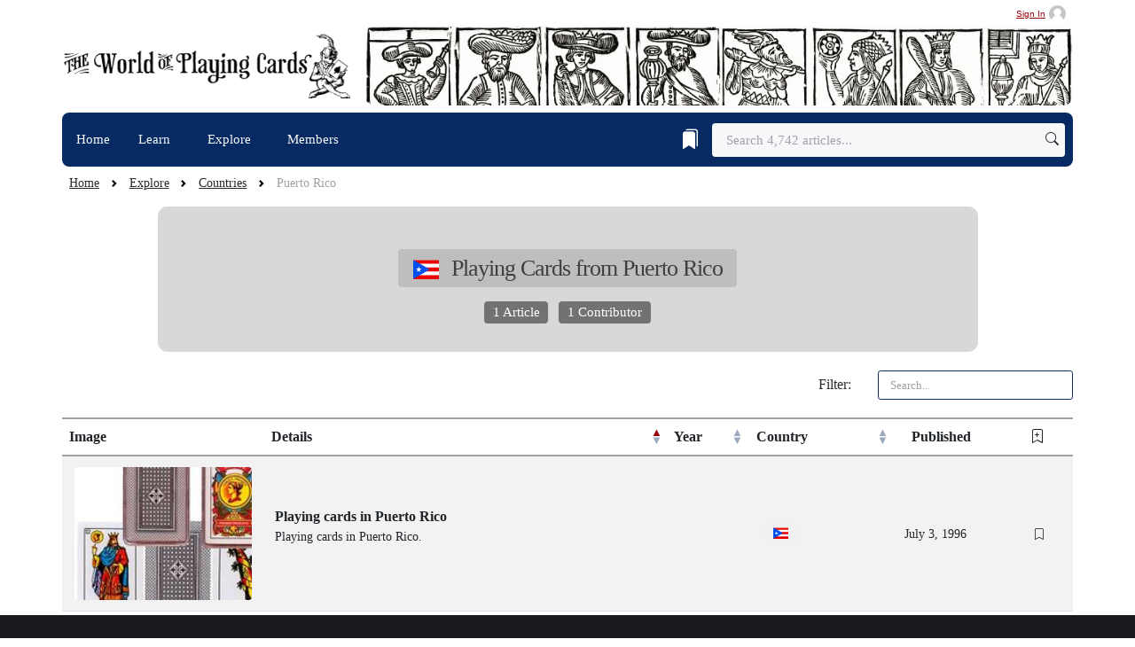

--- FILE ---
content_type: text/html; charset=UTF-8
request_url: https://www.wopc.co.uk/explore/country/puertorico/
body_size: 8127
content:
<!DOCTYPE html>
<html lang="en">
<head><script>(function(w,i,g){w[g]=w[g]||[];if(typeof w[g].push=='function')w[g].push(i)})
(window,'GTM-NKRQ2J','google_tags_first_party');</script><script>(function(w,d,s,l){w[l]=w[l]||[];(function(){w[l].push(arguments);})('set', 'developer_id.dYzg1YT', true);
		w[l].push({'gtm.start':new Date().getTime(),event:'gtm.js'});var f=d.getElementsByTagName(s)[0],
		j=d.createElement(s);j.async=true;j.src='/7io7/';
		f.parentNode.insertBefore(j,f);
		})(window,document,'script','dataLayer');</script>

<base href="https://www.wopc.co.uk/">










		



				
			
								
		
				
		
									
		
									
		
											
		
						
	
	<title>Playing Cards from Puerto Rico — The World of Playing Cards</title>
	<meta property="og:title" content="Playing Cards from Puerto Rico — The World of Playing Cards">
	<meta property="og:type" content="article">
	<link rel="canonical" href="https://www.wopc.co.uk/explore/country/puertorico/">
	<meta property="og:url" content="https://www.wopc.co.uk/explore/country/puertorico/">

	
																			<meta property="og:image" content="https://www.wopc.co.uk/images/wopc.jpg">
	<meta property="og:image:alt" content="Explore">
	<meta name="twitter:image" content="https://www.wopc.co.uk/images/wopc.jpg">
	<meta name="twitter:image:alt" content="Explore">

	<meta property="og:site_name" content="The World of Playing Cards">
	<meta property="og:locale" content="en_GB">
	<meta property="og:description" content="">

	
	
	<meta charset="utf-8">
	<meta name="viewport" content="width=device-width, initial-scale=1, shrink-to-fit=no">
	<meta name="language" content="en-gb, es">
	<link rel="author" href="humans.txt">
	<meta name="copyright" content="Simon Wintle copyright 1996-present; all rights reserved">
	<meta name="rating" content="General">
	<meta name="robots" content="ALL">
	<meta name="robots" content="max-image-preview:large">
	<meta name="description" content="">
	<meta name="keywords" content="">
	<meta name="mobile-web-app-capable" content="yes">

	<meta name="twitter:card" content="summary_large_image">
	<meta name="twitter:site" content="@PlayingCards">
	<meta name="twitter:creator" content="@PlayingCards">
	<meta property="fb:app_id" content="477762773771434">
	<meta property="fb:admins" content="608432764">

	<link rel="apple-touch-icon" href="/images/icons/apple-touch-icon-152x152.jpg">
	<link rel="apple-touch-icon" href="/images/icons/apple-touch-icon-144x144.jpg">
	<link rel="apple-touch-icon" href="/images/icons/apple-touch-icon-120x120.jpg">
	<link rel="apple-touch-icon" href="/images/icons/apple-touch-icon-114x114.jpg">
	<link rel="apple-touch-icon" href="/images/icons/apple-touch-icon-76x76.jpg">
	<link rel="apple-touch-icon" href="/images/icons/apple-touch-icon-72x72.jpg">
	<link rel="apple-touch-icon" href="/images/icons/apple-touch-icon.jpg">
	<link rel="alternate" type="application/rss+xml" title="Follow this website with RSS" href="//feeds.feedburner.com/worldofplayingcards">

	<link rel="stylesheet" href="assets/themes/wopc/css/styles_p6602048308.min.css" type="text/css"/>	<script  type="text/javascript" src="assets/themes/wopc/js/jquery-3.6.0.min.js"></script>
	
			<script>
		window.dataLayer = window.dataLayer || [];
		dataLayer.push({
			'userStatus': 'anonymous'
		});
		</script>
	<link rel="stylesheet" href="/assets/components/hybridauth/css/web/default.css" type="text/css" />
</head>
<body id="explore" class="wopc">
	
			
		<noscript><iframe src="https://www.googletagmanager.com/ns.html?id=GTM-NKRQ2J"
		height="0" width="0" style="display:none;visibility:hidden"></iframe></noscript>
		
	
<header class="mb-1">

	<div class="container px-0 pt-1">
		
					<div class="clearfix">
				<a class="pull-right caption smallest text-grey-800 me-2 d-flex align-items-center" href="/sign-in">
					<span>Sign In</span>
					<div class="avatar avatar-xxs ms-1">
						<img class="avatar-img rounded-circle" src="/images/avatars/default-avatar.png" alt="Sign In">
					</div>
				</a>
			</div>
				<div class="d-sm-flex justify-content-sm-between align-items-sm-center mb-2 mt-1 ms-2 ms-lg-0">
			<a class="navbar-brand d-block py-2" href="/">
				<img
				class="navbar-brand-item mx-auto light-mode-item img-fluid img-fluid w-100 h-auto"
				src="/images/titles/the-world-of-playing-cards-logo-2024.png"
				srcset="/images/titles/the-world-of-playing-cards-logo-2024.png 1x, /images/titles/the-world-of-playing-cards-logo-2024@2x.png 2x"
				width="390"
				height="89"
				alt="The World of Playing Cards Logo"
			>
			</a>
			<span class="card-img-flash d-block">
								<img class="w-100 h-auto d-none d-sm-block rounded-3" src="/images/titles/mastheads/masthead-7.jpg" width="790" height="90" alt="The World of Playing Cards" alt="The World of Playing Cards" importance="VeryHigh">
			</span>
		</div>
	</div>

<div class="navbar-dark navbar-sticky header-static">
    <nav class="navbar navbar-expand-md">
        <div class="container px-0">
            <div class="w-100 bg-secondary d-flex rounded-0 rounded-sm-2">
                <button
                    class="navbar-toggler ms-auto"
                    type="button"
                    data-bs-toggle="collapse"
                    data-bs-target="#navbarCollapse"
                    aria-controls="navbarCollapse"
                    aria-expanded="false"
                    aria-label="Toggle navigation"
                >
                    <span class="text-light h6 ps-3">Menu</span>
                    <span class="navbar-toggler-icon my-1"></span>
                </button>

                <div class="collapse navbar-collapse" id="navbarCollapse">
                    <ul class="navbar-nav navbar-nav-scroll navbar-lh-sm mb-0">
                        <li class="nav-item d-md-none px-2 pt-2 pb-1">
                            <form class="d-flex" action="/search" method="get">
                                <input class="form-control form-control-sm border-secondary me-2" type="search" placeholder="Search" aria-label="Search" name="query">
                                <button class="btn btn-sm btn-secondary px-3" type="submit">
                                    <i class="bi bi-search"></i>
                                </button>
                            </form>
                        </li>
                        <li class="nav-item">
                            <a  class="nav-link text-decoration-none" href="/">Home</a>
                        </li>

                        <li class="nav-item dropdown dropdown-fullwidth" id="learnMenu">
                        <a class="nav-link text-decoration-none dropdown-toggle" href="#" data-bs-toggle="dropdown" aria-haspopup="true" aria-expanded="false" id="megaMenu">Learn <i class="fa-regular fa-chevron-down smaller"></i></a>
                            <div class="dropdown-menu container" aria-labelledby="megaMenu" id="dropdownContent">
                                <div class="row g-2 px-3 py-1 flex-fill">
                                <div class="col-sm-6">
                                    <div class="row g-2 p-0 flex-fill">
                                    <div class="col-lg-6 mt-0">
                                        <div class="dropdown-header pb-1">
                                            <h5 class="text-gray-700 mb-0">History &amp; Culture</h5>
                                        </div>
                                        <a href="/the-history-of-playing-cards/" class="dropdown-item">History of Playing Cards</a>
                                        <a href="/the-history-of-playing-cards/early-history-of-playing-cards" class="dropdown-item">Origins & Early References</a>
                                        <a href="/playing-cards/history-of-court-cards" class="dropdown-item">History of Court Cards</a>
                                        <a href="/playing-cards/suicide-king" class="dropdown-item"><i class="bi bi-arrow-return-right me-1"></i>“Suicide King”</a>
                                        <a href="/magic/conjuring-and-magic" class="dropdown-item">Conjuring &amp; Magic</a>
                                        <a href="/playing-cards/secondary-uses-of-playing-cards" class="dropdown-item">Secondary Uses</a>
                                    </div>
                                    <div class="col-lg-6 mt-0">
                                        <div class="dropdown-header pb-1">
                                            <h5 class="text-gray-700 mb-0">Design &amp; Symbolism</h5>
                                        </div>
                                        <a href="/playing-cards/playing-card-design" class="dropdown-item">Design of Playing Cards</a>
                                        <a href="/explore/keyword/innovation/" class="dropdown-item">Innovation</a>
                                        <a href="/explore/suit/pattern-types/" class="dropdown-item">Pattern Types</a>
                                        <a href="/explore/suit/ganjifa/" class="dropdown-item"><i class="bi bi-arrow-return-right me-1"></i>Ganjifa</a>
                                        <a href="/explore/keyword/aces/" class="dropdown-item">Ace of Spades</a>
                                        <a href="/playing-cards/the-joker-card" class="dropdown-item">The Joker</a>

                                        <!-- <a href="/playing-cards/manufacture" class="dropdown-item">Manufacture of Playing Cards</a>
                                        <a href="/playing-cards/corner-indices" class="dropdown-item">Corner Indices</a> -->
                                    </div>
                                    </div>
                                </div>
                                <div class="col-sm-6">
                                    <div class="row g-2 p-0 flex-fill">
                                    <div class="col-lg-6 mt-0">
                                        <div class="dropdown-header pb-1">
                                            <h5 class="text-gray-700 mb-0">Collecting</h5>
                                        </div>
                                        <a href="/playing-cards/introduction-to-collecting" class="dropdown-item">Introduction to Collecting</a>
                                        <a href="/playing-cards/luxury-collectable-playing-cards" class="dropdown-item">Luxury Collectable Cards</a>
                                        <a href="/members/ken-lodge/guide-to-dating-playing-cards" class="dropdown-item">Guide to Dating Cards</a>
                                        <a href="/playing-cards/are-playing-cards-a-good-investment" class="dropdown-item">Investing in Playing Cards</a>
                                        <a href="/playing-cards/collecting-english-playing-cards-and-games/" class="dropdown-item">Collecting English Cards</a>
                                    </div>
                                    <div class="col-lg-6 mt-0">
                                        <div class="dropdown-header pb-1">
                                            <h5 class="text-gray-700 mb-0">Tarot &amp; Cartomancy</h5>
                                        </div>
                                        <a href="/tarot/perspectives-on-the-history-of-tarot" class="dropdown-item">History of Tarot</a>
                                        <a href="/tarot/branded-tarot-decks-and-modern-mystic-lifestyle" class="dropdown-item">Branded Tarot Decks</a>
                                        <a href="/tarot/cartomancy-and-divination-cards/" class="dropdown-item">Cartomancy & Divination</a>
                                        <a href="/explore/suit/rider-waite-tarot/" class="dropdown-item">Rider-Waite Tarot</a>
                                    </div>

                                    </div><!-- /.row inner -->
                                </div><!-- /.col-sm-6 -->

                                </div><!-- /.row g-2 -->
                            </div><!-- /.dropdown-menu -->
                        </li>
                        <li class="nav-item dropdown dropdown-fullwidth" id="exploreMenu">
                            <a class="nav-link text-decoration-none dropdown-toggle" href="#" data-bs-toggle="dropdown" aria-haspopup="true" aria-expanded="false" id="exploreMegaMenu">Explore <i class="smaller fa-regular fa-chevron-down"></i></a>
                            <div class="dropdown-menu container explore-megamenu" aria-labelledby="exploreMegaMenu">
                                                                                                                                                                                                                                                                                                
                                                                                                                                                                                                                                                                
                                <div class="row g-3 p-3 pt-0 flex-fill">
                                    <!-- Explore sections (not part of the 8 taxonomies) -->
                                    <div class="col-12 col-lg-3">
                                        <div class="list-group list-group-flush">
                                            <a class="list-group-item list-group-item-action text-decoration-none" href="/explore/" onclick="clicky.goal( '997' );">
                                                Explore
                                                <span class="smaller text-muted d-block">Archive overview</span>
                                            </a>
                                            <a class="list-group-item list-group-item-action text-decoration-none" href="/explore/trending">
                                                Trending
                                                <span class="smaller text-muted d-block">Popular articles</span>
                                            </a>                                       
                                            <a class="list-group-item list-group-item-action text-decoration-none" href="/explore/timeline">
                                                Timeline
                                                <span class="smaller text-muted d-block">Browse by year</span>
                                            </a>
                                            <a class="list-group-item list-group-item-action text-decoration-none" href="/explore/published">
                                                Published
                                                <span class="smaller text-muted d-block">Newest additions</span>
                                            </a>
                                            <a class="list-group-item list-group-item-action text-decoration-none" href="/explore/bookmarks">
                                                Bookmarks
                                                <span class="smaller text-muted d-block">Curated lists</span>
                                            </a>
                                        </div>
                                    </div>

                                    <!-- Explore taxonomies (8 equal groups) -->
                                    <div class="col-12 col-lg-9">
                                        <div class="row g-1">
                                            <div class="col-12 col-md-6">
                                                <div class="list-group explore-taxonomy-list d-flex flex-column gap-2">
                                                    <div class="list-group-item explore-taxonomy-item explore-taxonomy-item--countries is-active border-0 rounded-2 overflow-hidden position-relative d-flex justify-content-between align-items-stretch p-0">
                                                        <div class="p-2">
                                                            <a href="/explore/countries" class="stretched-link text-reset text-decoration-none fw-semibold" onclick="clicky.goal( '997' );"><span class="explore-taxonomy-icon me-2" aria-hidden="true"><i class="bi bi-globe-americas-fill"></i></span><span class="explore-taxonomy-label">Countries</span></a>
                                                            <div class="explore-taxonomy-caption mt-1 small text-muted">Playing Cards from Around the World</div>
                                                        </div>
                                                        <div class="explore-taxonomy-endcap flex-shrink-0 d-flex align-items-center position-relative z-index-9 px-2">
                                                            <a href="/explore/countries/list" class="explore-taxonomy-endcap-link d-inline-flex align-items-center gap-2 text-decoration-none text-gray-700 sans-serif fw-semibold" title="View as list" aria-label="Countries list view" onclick="clicky.goal( '997' );">
                                                                <i class="bi bi-list" aria-hidden="true"></i>
                                                                <span class="explore-taxonomy-count">120</span>
                                                            </a>
                                                        </div>
                                                    </div>
                                                    <div class="list-group-item explore-taxonomy-item explore-taxonomy-item--manufacturers border-0 rounded-2 overflow-hidden position-relative d-flex justify-content-between align-items-stretch p-0">
                                                        <div class="p-2">
                                                            <a href="/explore/manufacturers" class="stretched-link text-reset text-decoration-none fw-semibold" onclick="clicky.goal( '997' );"><span class="explore-taxonomy-icon me-2" aria-hidden="true"><i class="bi bi-building-fill"></i></span><span class="explore-taxonomy-label">Manufacturers</span></a>
                                                            <div class="explore-taxonomy-caption mt-1 small text-muted">Makers &amp; printers</div>
                                                        </div>
                                                        <div class="explore-taxonomy-endcap flex-shrink-0 d-flex align-items-center position-relative z-index-9 px-2">
                                                            <a href="/explore/manufacturers/list" class="explore-taxonomy-endcap-link d-inline-flex align-items-center gap-2 text-decoration-none text-gray-700 sans-serif fw-semibold" title="View as list" aria-label="Manufacturers list view" onclick="clicky.goal( '997' );">
                                                                <i class="bi bi-list" aria-hidden="true"></i>
                                                                <span class="explore-taxonomy-count">1,384</span>
                                                            </a>
                                                        </div>
                                                    </div>
                                                    <div class="list-group-item explore-taxonomy-item explore-taxonomy-item--keywords border-0 rounded-2 overflow-hidden position-relative d-flex justify-content-between align-items-stretch p-0">
                                                        <div class="p-2">
                                                            <a href="/explore/keywords" class="stretched-link text-reset text-decoration-none fw-semibold" onclick="clicky.goal( '997' );"><span class="explore-taxonomy-icon me-2" aria-hidden="true"><i class="bi bi-tag-fill"></i></span><span class="explore-taxonomy-label">Themes</span></a>
                                                            <div class="explore-taxonomy-caption mt-1 small text-muted">Collecting themes &amp; subjects</div>
                                                        </div>
                                                        <div class="explore-taxonomy-endcap flex-shrink-0 d-flex align-items-center position-relative z-index-9 px-2">
                                                            <a href="/explore/keywords/list" class="explore-taxonomy-endcap-link d-inline-flex align-items-center gap-2 text-decoration-none text-gray-700 sans-serif fw-semibold" title="View as list" aria-label="Themes list view" onclick="clicky.goal( '997' );">
                                                                <i class="bi bi-list" aria-hidden="true"></i>
                                                                <span class="explore-taxonomy-count">388</span>
                                                            </a>
                                                        </div>
                                                    </div>
                                                    <div class="list-group-item explore-taxonomy-item explore-taxonomy-item--suits border-0 rounded-2 overflow-hidden position-relative d-flex justify-content-between align-items-stretch p-0">
                                                        <div class="p-2">
                                                            <a href="/explore/suits" class="stretched-link text-reset text-decoration-none fw-semibold" onclick="clicky.goal( '997' );"><span class="explore-taxonomy-icon me-2" aria-hidden="true"><i class="bi bi-suit-club-fill"></i></span><span class="explore-taxonomy-label">Suits</span></a>
                                                            <div class="explore-taxonomy-caption mt-1 small text-muted">Suit systems, national types &amp; patterns</div>
                                                        </div>
                                                        <div class="explore-taxonomy-endcap flex-shrink-0 d-flex align-items-center position-relative z-index-9 px-2">
                                                            <a href="/explore/suits/list" class="explore-taxonomy-endcap-link d-inline-flex align-items-center gap-2 text-decoration-none text-gray-700 sans-serif fw-semibold" title="View as list" aria-label="Suits list view" onclick="clicky.goal( '997' );">
                                                                <i class="bi bi-list" aria-hidden="true"></i>
                                                                <span class="explore-taxonomy-count">77</span>
                                                            </a>
                                                        </div>
                                                    </div>
                                                </div>
                                            </div>
                                            <div class="col-12 col-md-6">
                                                <div class="list-group explore-taxonomy-list d-flex flex-column gap-2">
                                                    <div class="list-group-item explore-taxonomy-item explore-taxonomy-item--games border-0 rounded-2 overflow-hidden position-relative d-flex justify-content-between align-items-stretch p-0">
                                                        <div class="p-2">
                                                            <a href="/explore/games" class="stretched-link text-reset text-decoration-none fw-semibold" onclick="clicky.goal( '997' );"><span class="explore-taxonomy-icon me-2" aria-hidden="true"><i class="bi bi-suit-diamond-fill"></i></span><span class="explore-taxonomy-label">Games</span></a>
                                                            <div class="explore-taxonomy-caption mt-1 small text-muted">Rules, variants &amp; histories</div>
                                                        </div>
                                                        <div class="explore-taxonomy-endcap flex-shrink-0 d-flex align-items-center position-relative z-index-9 px-2">
                                                            <a href="/explore/games/list" class="explore-taxonomy-endcap-link d-inline-flex align-items-center gap-2 text-decoration-none text-gray-700 sans-serif fw-semibold" title="View as list" aria-label="Games list view" onclick="clicky.goal( '997' );">
                                                                <i class="bi bi-list" aria-hidden="true"></i>
                                                                <span class="explore-taxonomy-count">58</span>
                                                            </a>
                                                        </div>
                                                    </div>
                                                    <div class="list-group-item explore-taxonomy-item explore-taxonomy-item--designers border-0 rounded-2 overflow-hidden position-relative d-flex justify-content-between align-items-stretch p-0">
                                                        <div class="p-2">
                                                            <a href="/explore/designers" class="stretched-link text-reset text-decoration-none fw-semibold" onclick="clicky.goal( '997' );"><span class="explore-taxonomy-icon me-2" aria-hidden="true"><i class="bi bi-brush-fill"></i></span><span class="explore-taxonomy-label">Designers</span></a>
                                                            <div class="explore-taxonomy-caption mt-1 small text-muted">Playing-Card Designers &amp; Illustrators</div>
                                                        </div>
                                                        <div class="explore-taxonomy-endcap flex-shrink-0 d-flex align-items-center position-relative z-index-9 px-2">
                                                            <a href="/explore/designers/list" class="explore-taxonomy-endcap-link d-inline-flex align-items-center gap-2 text-decoration-none text-gray-700 sans-serif fw-semibold" title="View as list" aria-label="Designers list view" onclick="clicky.goal( '997' );">
                                                                <i class="bi bi-list" aria-hidden="true"></i>
                                                                <span class="explore-taxonomy-count">1,157</span>
                                                            </a>
                                                        </div>
                                                    </div>
                                                    <div class="list-group-item explore-taxonomy-item explore-taxonomy-item--brands border-0 rounded-2 overflow-hidden position-relative d-flex justify-content-between align-items-stretch p-0">
                                                        <div class="p-2">
                                                            <a href="/explore/brands" class="stretched-link text-reset text-decoration-none fw-semibold" onclick="clicky.goal( '997' );"><span class="explore-taxonomy-icon me-2" aria-hidden="true"><i class="bi bi-c-circle"></i></span><span class="explore-taxonomy-label">Brands</span></a>
                                                            <div class="explore-taxonomy-caption mt-1 small text-muted">Brands from around the world</div>
                                                        </div>
                                                        <div class="explore-taxonomy-endcap flex-shrink-0 d-flex align-items-center position-relative z-index-9 px-2">
                                                            <a href="/explore/brands/list" class="explore-taxonomy-endcap-link d-inline-flex align-items-center gap-2 text-decoration-none text-gray-700 sans-serif fw-semibold" title="View as list" aria-label="Brands list view" onclick="clicky.goal( '997' );">
                                                                <i class="bi bi-list" aria-hidden="true"></i>
                                                                <span class="explore-taxonomy-count">266</span>
                                                            </a>
                                                        </div>
                                                    </div>
                                                    <div class="list-group-item explore-taxonomy-item explore-taxonomy-item--licenses border-0 rounded-2 overflow-hidden position-relative d-flex justify-content-between align-items-stretch p-0">
                                                        <div class="p-2">
                                                            <a href="/explore/licenses" class="stretched-link text-reset text-decoration-none fw-semibold" onclick="clicky.goal( '997' );"><span class="explore-taxonomy-icon me-2" aria-hidden="true"><i class="bi bi-patch-check-fill"></i></span><span class="explore-taxonomy-label">Licenses</span></a>
                                                            <div class="explore-taxonomy-caption mt-1 small text-muted">Intellectual property &amp; franchises</div>
                                                        </div>
                                                        <div class="explore-taxonomy-endcap flex-shrink-0 d-flex align-items-center position-relative z-index-9 px-2">
                                                            <a href="/explore/licenses/list" class="explore-taxonomy-endcap-link d-inline-flex align-items-center gap-2 text-decoration-none text-gray-700 sans-serif fw-semibold" title="View as list" aria-label="Licenses list view" onclick="clicky.goal( '997' );">
                                                                <i class="bi bi-list" aria-hidden="true"></i>
                                                                <span class="explore-taxonomy-count">31</span>
                                                            </a>
                                                        </div>
                                                    </div>
                                                </div>
                                            </div>
                                        </div>
                                    </div>


                                </div>
                            </div>
                        </li>
                        <li class="nav-item " id="membersMenu">
                            <a class="nav-link text-decoration-none" href="/members" >Members  <i class="smaller fa-regular"></i></a>
                        </li>
                    </ul>
                </div>
                <div class="nav flex-nowrap align-items-center me-2">

                                        <div class="nav-item">
                        <a class="nav-link" href="/bookmarks" title="Your Bookmarks">
                            <i class="bi bi-bookmarks-fill fs-4"></i>
                        </a>
                    </div>
                    
                    <div class="d-none d-md-block nav-item w-100">
                        <form class="rounded position-relative" action="/search" method="get">
                            <input class="form-control border-secondary pe-5 bg-light w-md-280 w-xl-400" type="search" placeholder="Search 4,742 articles..." aria-label="Search" name="query" autofocus>
                            <button
                                class="btn bg-transparent border-0 px-2 py-0 position-absolute top-50 end-0 translate-middle-y"
                                type="submit"
                                aria-label="Submit search">
                                <i class="bi bi-search"></i>
                            </button>
                        </form>
                    </div>
                </div>
			</div>
        </div>
    </nav>
</div>

</header>
<main>
	<div class="container px-3 px-md-0">
		    


<span>
<!--
    Basic Tag Information:
    ---------------------
    Tag ID: 261    Tag Name: Puerto Rico    Tag Alias: puertorico    Tag Label: pr

    Group Information:
    -----------------
    Group ID: 1    Group Name: Countries    Group Alias: country

    Content Information:
    ------------------
    Tag Introtext:     About Resource ID:     Resource Count: 1    Contributor Count: 1

	Styling Information:
    -------------------
    Main Color: bg-gray-600    Outer Color: bg-gray-200    Inner Color: bg-gray-300 text-gray-800 border-gray-800    Icon: fi fib fi-pr

	Navigation Information:
    ---------------------
    Group Link Path: countries    Group Link Title: Countries-->
</span>

<nav style="--bs-breadcrumb-divider: url(&#34;data:image/svg+xml,%3Csvg xmlns='http://www.w3.org/2000/svg' width='8' height='8'%3E%3Cpath d='M2.5 0L1 1.5 3.5 4 1 6.5 2.5 8l4-4-4-4z' fill='currentColor'/%3E%3C/svg%3E&#34;);" aria-label="breadcrumb">
	<ol class="breadcrumb mb-0 ms-2 pt-1">
		<li class="breadcrumb-item"><a href="/">Home</a></li>
		<li class="breadcrumb-item"><a href="/explore">Explore</a></li>
					<li class="breadcrumb-item">
				<a href="/explore/countries">Countries</a>
			</li>
				<li class="breadcrumb-item active" aria-current="page">Puerto Rico</li>
	</ol>
</nav>

<section class="container py-0 mt-2">
	
				
	<div class="p-3 p-sm-4 rounded-3 bg-gray-200 col-12 col-md-10 mx-auto">
		<div class="col-md-8 mx-auto mt-3 ">
			<h1 class="h2 text-center text-dark">
				<span class="text-wrap badge bg-gray-300 text-gray-800 border-gray-800">
							<i class="fi fib fi-pr me-2 small fw-bold"></i>
				Playing Cards from Puerto Rico								</span>
			</h1>
			<div class="text-center position-relative mt-3">
				<span class="badge bg-gray-600 fs-6">
					1 Article				</span>

				<span class="badge bg-gray-600 fs-6 ms-2">
					<a href="https://www.wopc.co.uk/members" class="text-white text-decoration-none" onclick="clicky.goal( '1052' );">1 Contributor</a>
				</span>
			</div>
		</div>
	</div>

	
				
	
	</section>

<section class="row py-0">
    <nav class="col-12 my-3">
		<div class="row align-items-center justify-content-end">
			<label class="col-auto col-form-label">Filter:</label>
			<div class="col-auto" style="min-width: 250px;">
				<input type="search" id="customSearch" class="form-control form-control-sm border-secondary" placeholder="Search..." aria-controls="dataTable" autofocus>
			</div>
		</div>
    </nav>

    <div class="table-responsive">
        <table class="table table-striped table-hover" id="dataTable" width="100%">
            <thead>
                <tr>
                    <!-- Column widths controlled by DataTables columnDefs (autoWidth: false) -->
                    <th>Image</th>
                    <th>Details</th>
                    <th>Year</th>
                    <th>Country</th>
                    <th>Published</th>
                    <th class="text-center"><i class="bi bi-bookmark-plus"></i></th>
                </tr>
            </thead>
        </table>
    </div>

    
    
    
            
            
    <script type="text/javascript">
        $(document).ready(function() {
            // Decode the base64 JSON data with proper UTF-8 handling
            var ajaxData;

            try {
                var base64Data = '[base64]';
                var jsonString = WoPCDataTables.decodeBase64UTF8(base64Data);
                ajaxData = JSON.parse(jsonString);

                if (!Array.isArray(ajaxData)) {
                    ajaxData = [];
                }
            } catch (e) {
                console.error('Error parsing explore data for puertorico:', e);
                ajaxData = [];
            }

            // Initialize unified DataTables system for explore section
            // Note: Default sort order [1, 'asc'] is handled by unified system config
            var table = WoPCDataTables.init('explore', {
                data: ajaxData
            });
        });
    </script>
</section>

	</div>
</main>
<footer class="bg-dark pt-0 mt-1">
	<div class="container">
		<div class="row pt-3 pb-0">
			<div class="col-md-3 d-flex">
				<a class="align-self-center" href="/"><img src="/core/cache-wopc-thumbs/titles/navigation-logo-homepage-white.108d7795.png" width="270" height="39" alt="The World of Playing Cards Logo"></a>
			</div>
			<div class="col-md-4 col-lg-5 d-flex">
				<p class="lead text-gray-500 align-self-center text-center px-lg-5"><i>Increasing awareness and appreciation of the cultural and historical significance of playing cards</i>.
			</div>
			<div class="col-md-5 col-lg-4 pt-2">

				<p class="h5 mb-3"><a class="text-white" href="/explore/archives">Latest Article</a></p>
					<div class="card mb-4 bg-transparent text-white">
	<div class="row g-3">
		<div class="col-5">
			<div class="position-relative">
				<picture>
					<source srcset="/core/cache-wopc-thumbs/var/www/wopc/production/www/images/contributors/adamwintle/13992-xmas-elf-tarot/cover/cover-3.882cc197.webp" type="image/webp">
					<source srcset="/core/cache-wopc-thumbs/var/www/wopc/production/www/images/contributors/adamwintle/13992-xmas-elf-tarot/cover/cover-3.6b2e6061.jpg" type="image/jpeg">
					<img class="rounded-3" src="/core/cache-wopc-thumbs/var/www/wopc/production/www/images/contributors/adamwintle/13992-xmas-elf-tarot/cover/cover-3.6b2e6061.jpg" width="175" height="100" alt="X'Mas Elf Tarot" title="X'Mas Elf Tarot" importance="VeryHigh" loading="lazy">
											<a href="#" class="badge bg-gray-100 text-gray-900 border border-gray-200 position-absolute bottom-0 start-0 mb-1 ms-1 smaller caption" data-bs-container="body" data-bs-toggle="popover" data-bs-trigger="hover focus" data-bs-placement="top" data-bs-content="Year of Production">
							<i class="fi fib fi-th border border-gray-100"></i> 2022						</a>
									</picture>
			</div>
		</div>
		<div class="col-7">
			<h2 class="h5 mb-0 text-white">
				<a href="https://www.wopc.co.uk/tarot/xmas-elf-tarot" class="btn-link text-reset stretched-link fw-bold">X'Mas Elf Tarot</a>
			</h2>
			<p>Deckstiny’s X’Mas Elf Tarot is a Christmas-themed Rider-Waite-Smith tarot deck from Thailand, illust...</p>
		</div>
	</div>
</div>
			</div>
		</div>
	</div>
	<div class="bg-dark-overlay-3 mt-0">
		<div class="container">
			<div class="row align-items-center justify-content-md-between py-4">
				<div class="col-md-6">
					<div class="text-center text-md-start text-primary-hover text-muted">Online since June 1996 — <a href="/" class="text-reset btn-link" onclick="clicky.goal( '985' );">© The World of Playing Cards</a></div>
				</div>
				<div class="col-md-6 d-sm-flex align-items-center justify-content-center justify-content-md-end">
					<ul class="nav text-primary-hover text-center text-sm-end justify-content-center justify-content-center mt-3 mt-md-0">
						<li class="nav-item"><a class="nav-link" href="/bibliography">Bibliography</a></li>
						<li class="nav-item"><a class="nav-link" href="/explore/archives" onclick="clicky.goal( '985' );">Archives</a></li>
						<li class="nav-item"><a class="nav-link" href="/simonwintle/contact">Contact</a></li>

					</ul>
				</div>
			</div>
		</div>
	</div>
</footer>

<div class="back-top"><i class="bi bi-arrow-up"></i></div>


<script src="assets/themes/wopc/js/scripts_pfa5c8fb981.min.js"></script>
<link rel="stylesheet" href="assets/themes/wopc/css/styles_p0f8d6e5b9b.min.css" type="text/css"/>

<div class="toast-container position-fixed bottom-0 end-0 p-3" id="toastContainer" style="z-index: 9999;">
</div>



	<div class="d-none">
		You can authorize on site with: 
<br/>
<a href="https://www.wopc.co.uk/explore/country/puertorico/?hauth_action=login&amp;provider=Google" class="ha-icon google" rel="nofollow" title="Google">Google</a>
	</div>
<script type="text/javascript">
    // Pass user authentication state to JavaScript
        window.wopCUserUsername = null;
    </script>

		<script defer src="https://static.cloudflareinsights.com/beacon.min.js/vcd15cbe7772f49c399c6a5babf22c1241717689176015" integrity="sha512-ZpsOmlRQV6y907TI0dKBHq9Md29nnaEIPlkf84rnaERnq6zvWvPUqr2ft8M1aS28oN72PdrCzSjY4U6VaAw1EQ==" data-cf-beacon='{"version":"2024.11.0","token":"fd3b31183a3d43d79f0f41a0c02257f6","r":1,"server_timing":{"name":{"cfCacheStatus":true,"cfEdge":true,"cfExtPri":true,"cfL4":true,"cfOrigin":true,"cfSpeedBrain":true},"location_startswith":null}}' crossorigin="anonymous"></script>
</body>
</html>

--- FILE ---
content_type: text/css
request_url: https://www.wopc.co.uk/assets/themes/wopc/css/styles_p0f8d6e5b9b.min.css
body_size: 84783
content:
@charset "UTF-8";
.bg-primary-500{background-color:#98000b !important;transition:none !important}.text-primary-500{color:#98000b !important}.border-primary-500{border-color:#98000b !important}.btn-primary-500{color:#fff;background-color:#98000b;border-color:#98000b}
.btn-primary-500:hover{color:#fff;background-color:#810009;border-color:#7a0009}
.btn-check:focus + .btn-primary-500,.btn-primary-500:focus{color:#fff;background-color:#810009;border-color:#7a0009;box-shadow:0 0 0 0 rgba(167,38,48,0.5)}
.btn-check:checked + .btn-primary-500,.btn-check:active + .btn-primary-500,.btn-primary-500:active,.btn-primary-500.active,.show>.btn-primary-500.dropdown-toggle{color:#fff;background-color:#7a0009;border-color:#720008}
.btn-check:checked + .btn-primary-500:focus,.btn-check:active + .btn-primary-500:focus,.btn-primary-500:active:focus,.btn-primary-500.active:focus,.show>.btn-primary-500.dropdown-toggle:focus{box-shadow:0 0 0 0 rgba(167,38,48,0.5)}
.btn-primary-500:disabled,.btn-primary-500.disabled{color:#fff;background-color:#98000b;border-color:#98000b}.btn-outline-primary-500{color:#98000b;border-color:#98000b}
.btn-outline-primary-500:hover{color:#fff;background-color:#98000b;border-color:#98000b}
.btn-check:focus + .btn-outline-primary-500,.btn-outline-primary-500:focus{box-shadow:0 0 0 0 rgba(152,0,11,0.5)}
.btn-check:checked + .btn-outline-primary-500,.btn-check:active + .btn-outline-primary-500,.btn-outline-primary-500:active,.btn-outline-primary-500.active,.btn-outline-primary-500.dropdown-toggle.show{color:#fff;background-color:#98000b;border-color:#98000b}
.btn-check:checked + .btn-outline-primary-500:focus,.btn-check:active + .btn-outline-primary-500:focus,.btn-outline-primary-500:active:focus,.btn-outline-primary-500.active:focus,.btn-outline-primary-500.dropdown-toggle.show:focus{box-shadow:0 0 0 0 rgba(152,0,11,0.5)}
.btn-outline-primary-500:disabled,.btn-outline-primary-500.disabled{color:#98000b;background-color:transparent}.bg-primary-450{background-color:#b2000d !important;transition:none !important}.text-primary-450{color:#b2000d !important}.border-primary-450{border-color:#b2000d !important}.btn-primary-450{color:#fff;background-color:#b2000d;border-color:#b2000d}
.btn-primary-450:hover{color:#fff;background-color:#97000b;border-color:#8e000a}
.btn-check:focus + .btn-primary-450,.btn-primary-450:focus{color:#fff;background-color:#97000b;border-color:#8e000a;box-shadow:0 0 0 0 rgba(190,38,49,0.5)}
.btn-check:checked + .btn-primary-450,.btn-check:active + .btn-primary-450,.btn-primary-450:active,.btn-primary-450.active,.show>.btn-primary-450.dropdown-toggle{color:#fff;background-color:#8e000a;border-color:#86000a}
.btn-check:checked + .btn-primary-450:focus,.btn-check:active + .btn-primary-450:focus,.btn-primary-450:active:focus,.btn-primary-450.active:focus,.show>.btn-primary-450.dropdown-toggle:focus{box-shadow:0 0 0 0 rgba(190,38,49,0.5)}
.btn-primary-450:disabled,.btn-primary-450.disabled{color:#fff;background-color:#b2000d;border-color:#b2000d}.btn-outline-primary-450{color:#b2000d;border-color:#b2000d}
.btn-outline-primary-450:hover{color:#fff;background-color:#b2000d;border-color:#b2000d}
.btn-check:focus + .btn-outline-primary-450,.btn-outline-primary-450:focus{box-shadow:0 0 0 0 rgba(178,0,13,0.5)}
.btn-check:checked + .btn-outline-primary-450,.btn-check:active + .btn-outline-primary-450,.btn-outline-primary-450:active,.btn-outline-primary-450.active,.btn-outline-primary-450.dropdown-toggle.show{color:#fff;background-color:#b2000d;border-color:#b2000d}
.btn-check:checked + .btn-outline-primary-450:focus,.btn-check:active + .btn-outline-primary-450:focus,.btn-outline-primary-450:active:focus,.btn-outline-primary-450.active:focus,.btn-outline-primary-450.dropdown-toggle.show:focus{box-shadow:0 0 0 0 rgba(178,0,13,0.5)}
.btn-outline-primary-450:disabled,.btn-outline-primary-450.disabled{color:#b2000d;background-color:transparent}.bg-primary-400{background-color:#cb000f !important;transition:none !important}.text-primary-400{color:#cb000f !important}.border-primary-400{border-color:#cb000f !important}.btn-primary-400{color:#fff;background-color:#cb000f;border-color:#cb000f}
.btn-primary-400:hover{color:#fff;background-color:#ad000d;border-color:#a2000c}
.btn-check:focus + .btn-primary-400,.btn-primary-400:focus{color:#fff;background-color:#ad000d;border-color:#a2000c;box-shadow:0 0 0 0 rgba(211,38,51,0.5)}
.btn-check:checked + .btn-primary-400,.btn-check:active + .btn-primary-400,.btn-primary-400:active,.btn-primary-400.active,.show>.btn-primary-400.dropdown-toggle{color:#fff;background-color:#a2000c;border-color:#98000b}
.btn-check:checked + .btn-primary-400:focus,.btn-check:active + .btn-primary-400:focus,.btn-primary-400:active:focus,.btn-primary-400.active:focus,.show>.btn-primary-400.dropdown-toggle:focus{box-shadow:0 0 0 0 rgba(211,38,51,0.5)}
.btn-primary-400:disabled,.btn-primary-400.disabled{color:#fff;background-color:#cb000f;border-color:#cb000f}.btn-outline-primary-400{color:#cb000f;border-color:#cb000f}
.btn-outline-primary-400:hover{color:#fff;background-color:#cb000f;border-color:#cb000f}
.btn-check:focus + .btn-outline-primary-400,.btn-outline-primary-400:focus{box-shadow:0 0 0 0 rgba(203,0,15,0.5)}
.btn-check:checked + .btn-outline-primary-400,.btn-check:active + .btn-outline-primary-400,.btn-outline-primary-400:active,.btn-outline-primary-400.active,.btn-outline-primary-400.dropdown-toggle.show{color:#fff;background-color:#cb000f;border-color:#cb000f}
.btn-check:checked + .btn-outline-primary-400:focus,.btn-check:active + .btn-outline-primary-400:focus,.btn-outline-primary-400:active:focus,.btn-outline-primary-400.active:focus,.btn-outline-primary-400.dropdown-toggle.show:focus{box-shadow:0 0 0 0 rgba(203,0,15,0.5)}
.btn-outline-primary-400:disabled,.btn-outline-primary-400.disabled{color:#cb000f;background-color:transparent}.bg-primary-350{background-color:#e50011 !important;transition:none !important}.text-primary-350{color:#e50011 !important}.border-primary-350{border-color:#e50011 !important}.btn-primary-350{color:#fff;background-color:#e50011;border-color:#e50011}
.btn-primary-350:hover{color:#fff;background-color:#c3000e;border-color:#b7000e}
.btn-check:focus + .btn-primary-350,.btn-primary-350:focus{color:#fff;background-color:#c3000e;border-color:#b7000e;box-shadow:0 0 0 0 rgba(233,38,53,0.5)}
.btn-check:checked + .btn-primary-350,.btn-check:active + .btn-primary-350,.btn-primary-350:active,.btn-primary-350.active,.show>.btn-primary-350.dropdown-toggle{color:#fff;background-color:#b7000e;border-color:#ac000d}
.btn-check:checked + .btn-primary-350:focus,.btn-check:active + .btn-primary-350:focus,.btn-primary-350:active:focus,.btn-primary-350.active:focus,.show>.btn-primary-350.dropdown-toggle:focus{box-shadow:0 0 0 0 rgba(233,38,53,0.5)}
.btn-primary-350:disabled,.btn-primary-350.disabled{color:#fff;background-color:#e50011;border-color:#e50011}.btn-outline-primary-350{color:#e50011;border-color:#e50011}
.btn-outline-primary-350:hover{color:#fff;background-color:#e50011;border-color:#e50011}
.btn-check:focus + .btn-outline-primary-350,.btn-outline-primary-350:focus{box-shadow:0 0 0 0 rgba(229,0,17,0.5)}
.btn-check:checked + .btn-outline-primary-350,.btn-check:active + .btn-outline-primary-350,.btn-outline-primary-350:active,.btn-outline-primary-350.active,.btn-outline-primary-350.dropdown-toggle.show{color:#fff;background-color:#e50011;border-color:#e50011}
.btn-check:checked + .btn-outline-primary-350:focus,.btn-check:active + .btn-outline-primary-350:focus,.btn-outline-primary-350:active:focus,.btn-outline-primary-350.active:focus,.btn-outline-primary-350.dropdown-toggle.show:focus{box-shadow:0 0 0 0 rgba(229,0,17,0.5)}
.btn-outline-primary-350:disabled,.btn-outline-primary-350.disabled{color:#e50011;background-color:transparent}.bg-primary-300{background-color:#fe0012 !important;transition:none !important}.text-primary-300{color:#fe0012 !important}.border-primary-300{border-color:#fe0012 !important}.btn-primary-300{color:#fff;background-color:#fe0012;border-color:#fe0012}
.btn-primary-300:hover{color:#fff;background-color:#d8000f;border-color:#cb000e}
.btn-check:focus + .btn-primary-300,.btn-primary-300:focus{color:#fff;background-color:#d8000f;border-color:#cb000e;box-shadow:0 0 0 0 rgba(254,38,54,0.5)}
.btn-check:checked + .btn-primary-300,.btn-check:active + .btn-primary-300,.btn-primary-300:active,.btn-primary-300.active,.show>.btn-primary-300.dropdown-toggle{color:#fff;background-color:#cb000e;border-color:#bf000e}
.btn-check:checked + .btn-primary-300:focus,.btn-check:active + .btn-primary-300:focus,.btn-primary-300:active:focus,.btn-primary-300.active:focus,.show>.btn-primary-300.dropdown-toggle:focus{box-shadow:0 0 0 0 rgba(254,38,54,0.5)}
.btn-primary-300:disabled,.btn-primary-300.disabled{color:#fff;background-color:#fe0012;border-color:#fe0012}.btn-outline-primary-300{color:#fe0012;border-color:#fe0012}
.btn-outline-primary-300:hover{color:#fff;background-color:#fe0012;border-color:#fe0012}
.btn-check:focus + .btn-outline-primary-300,.btn-outline-primary-300:focus{box-shadow:0 0 0 0 rgba(254,0,18,0.5)}
.btn-check:checked + .btn-outline-primary-300,.btn-check:active + .btn-outline-primary-300,.btn-outline-primary-300:active,.btn-outline-primary-300.active,.btn-outline-primary-300.dropdown-toggle.show{color:#fff;background-color:#fe0012;border-color:#fe0012}
.btn-check:checked + .btn-outline-primary-300:focus,.btn-check:active + .btn-outline-primary-300:focus,.btn-outline-primary-300:active:focus,.btn-outline-primary-300.active:focus,.btn-outline-primary-300.dropdown-toggle.show:focus{box-shadow:0 0 0 0 rgba(254,0,18,0.5)}
.btn-outline-primary-300:disabled,.btn-outline-primary-300.disabled{color:#fe0012;background-color:transparent}.bg-primary-250{background-color:#ff1929 !important;transition:none !important}.text-primary-250{color:#ff1929 !important}.border-primary-250{border-color:#ff1929 !important}.btn-primary-250{color:#fff;background-color:#ff1929;border-color:#ff1929}
.btn-primary-250:hover{color:#fff;background-color:#d91523;border-color:#cc1421}
.btn-check:focus + .btn-primary-250,.btn-primary-250:focus{color:#fff;background-color:#d91523;border-color:#cc1421;box-shadow:0 0 0 0 rgba(255,60,73,0.5)}
.btn-check:checked + .btn-primary-250,.btn-check:active + .btn-primary-250,.btn-primary-250:active,.btn-primary-250.active,.show>.btn-primary-250.dropdown-toggle{color:#fff;background-color:#cc1421;border-color:#bf131f}
.btn-check:checked + .btn-primary-250:focus,.btn-check:active + .btn-primary-250:focus,.btn-primary-250:active:focus,.btn-primary-250.active:focus,.show>.btn-primary-250.dropdown-toggle:focus{box-shadow:0 0 0 0 rgba(255,60,73,0.5)}
.btn-primary-250:disabled,.btn-primary-250.disabled{color:#fff;background-color:#ff1929;border-color:#ff1929}.btn-outline-primary-250{color:#ff1929;border-color:#ff1929}
.btn-outline-primary-250:hover{color:#fff;background-color:#ff1929;border-color:#ff1929}
.btn-check:focus + .btn-outline-primary-250,.btn-outline-primary-250:focus{box-shadow:0 0 0 0 rgba(255,25,41,0.5)}
.btn-check:checked + .btn-outline-primary-250,.btn-check:active + .btn-outline-primary-250,.btn-outline-primary-250:active,.btn-outline-primary-250.active,.btn-outline-primary-250.dropdown-toggle.show{color:#fff;background-color:#ff1929;border-color:#ff1929}
.btn-check:checked + .btn-outline-primary-250:focus,.btn-check:active + .btn-outline-primary-250:focus,.btn-outline-primary-250:active:focus,.btn-outline-primary-250.active:focus,.btn-outline-primary-250.dropdown-toggle.show:focus{box-shadow:0 0 0 0 rgba(255,25,41,0.5)}
.btn-outline-primary-250:disabled,.btn-outline-primary-250.disabled{color:#ff1929;background-color:transparent}.bg-primary-200{background-color:#ff3241 !important;transition:none !important}.text-primary-200{color:#ff3241 !important}.border-primary-200{border-color:#ff3241 !important}.btn-primary-200{color:#fff;background-color:#ff3241;border-color:#ff3241}
.btn-primary-200:hover{color:#fff;background-color:#d92b37;border-color:#cc2834}
.btn-check:focus + .btn-primary-200,.btn-primary-200:focus{color:#fff;background-color:#d92b37;border-color:#cc2834;box-shadow:0 0 0 0 rgba(255,81,94,0.5)}
.btn-check:checked + .btn-primary-200,.btn-check:active + .btn-primary-200,.btn-primary-200:active,.btn-primary-200.active,.show>.btn-primary-200.dropdown-toggle{color:#fff;background-color:#cc2834;border-color:#bf2631}
.btn-check:checked + .btn-primary-200:focus,.btn-check:active + .btn-primary-200:focus,.btn-primary-200:active:focus,.btn-primary-200.active:focus,.show>.btn-primary-200.dropdown-toggle:focus{box-shadow:0 0 0 0 rgba(255,81,94,0.5)}
.btn-primary-200:disabled,.btn-primary-200.disabled{color:#fff;background-color:#ff3241;border-color:#ff3241}.btn-outline-primary-200{color:#ff3241;border-color:#ff3241}
.btn-outline-primary-200:hover{color:#fff;background-color:#ff3241;border-color:#ff3241}
.btn-check:focus + .btn-outline-primary-200,.btn-outline-primary-200:focus{box-shadow:0 0 0 0 rgba(255,50,65,0.5)}
.btn-check:checked + .btn-outline-primary-200,.btn-check:active + .btn-outline-primary-200,.btn-outline-primary-200:active,.btn-outline-primary-200.active,.btn-outline-primary-200.dropdown-toggle.show{color:#fff;background-color:#ff3241;border-color:#ff3241}
.btn-check:checked + .btn-outline-primary-200:focus,.btn-check:active + .btn-outline-primary-200:focus,.btn-outline-primary-200:active:focus,.btn-outline-primary-200.active:focus,.btn-outline-primary-200.dropdown-toggle.show:focus{box-shadow:0 0 0 0 rgba(255,50,65,0.5)}
.btn-outline-primary-200:disabled,.btn-outline-primary-200.disabled{color:#ff3241;background-color:transparent}.bg-primary-150{background-color:#ff4c58 !important;transition:none !important}.text-primary-150{color:#ff4c58 !important}.border-primary-150{border-color:#ff4c58 !important}.btn-primary-150{color:#fff;background-color:#ff4c58;border-color:#ff4c58}
.btn-primary-150:hover{color:#fff;background-color:#d9414b;border-color:#cc3d46}
.btn-check:focus + .btn-primary-150,.btn-primary-150:focus{color:#fff;background-color:#d9414b;border-color:#cc3d46;box-shadow:0 0 0 0 rgba(255,103,113,0.5)}
.btn-check:checked + .btn-primary-150,.btn-check:active + .btn-primary-150,.btn-primary-150:active,.btn-primary-150.active,.show>.btn-primary-150.dropdown-toggle{color:#fff;background-color:#cc3d46;border-color:#bf3942}
.btn-check:checked + .btn-primary-150:focus,.btn-check:active + .btn-primary-150:focus,.btn-primary-150:active:focus,.btn-primary-150.active:focus,.show>.btn-primary-150.dropdown-toggle:focus{box-shadow:0 0 0 0 rgba(255,103,113,0.5)}
.btn-primary-150:disabled,.btn-primary-150.disabled{color:#fff;background-color:#ff4c58;border-color:#ff4c58}.btn-outline-primary-150{color:#ff4c58;border-color:#ff4c58}
.btn-outline-primary-150:hover{color:#fff;background-color:#ff4c58;border-color:#ff4c58}
.btn-check:focus + .btn-outline-primary-150,.btn-outline-primary-150:focus{box-shadow:0 0 0 0 rgba(255,76,88,0.5)}
.btn-check:checked + .btn-outline-primary-150,.btn-check:active + .btn-outline-primary-150,.btn-outline-primary-150:active,.btn-outline-primary-150.active,.btn-outline-primary-150.dropdown-toggle.show{color:#fff;background-color:#ff4c58;border-color:#ff4c58}
.btn-check:checked + .btn-outline-primary-150:focus,.btn-check:active + .btn-outline-primary-150:focus,.btn-outline-primary-150:active:focus,.btn-outline-primary-150.active:focus,.btn-outline-primary-150.dropdown-toggle.show:focus{box-shadow:0 0 0 0 rgba(255,76,88,0.5)}
.btn-outline-primary-150:disabled,.btn-outline-primary-150.disabled{color:#ff4c58;background-color:transparent}.bg-primary-100{background-color:#ff6570 !important;transition:none !important}.text-primary-100{color:#ff6570 !important}.border-primary-100{border-color:#ff6570 !important}.btn-primary-100{color:#fff;background-color:#ff6570;border-color:#ff6570}
.btn-primary-100:hover{color:#fff;background-color:#d9565f;border-color:#cc515a}
.btn-check:focus + .btn-primary-100,.btn-primary-100:focus{color:#fff;background-color:#d9565f;border-color:#cc515a;box-shadow:0 0 0 0 rgba(255,124,133,0.5)}
.btn-check:checked + .btn-primary-100,.btn-check:active + .btn-primary-100,.btn-primary-100:active,.btn-primary-100.active,.show>.btn-primary-100.dropdown-toggle{color:#fff;background-color:#cc515a;border-color:#bf4c54}
.btn-check:checked + .btn-primary-100:focus,.btn-check:active + .btn-primary-100:focus,.btn-primary-100:active:focus,.btn-primary-100.active:focus,.show>.btn-primary-100.dropdown-toggle:focus{box-shadow:0 0 0 0 rgba(255,124,133,0.5)}
.btn-primary-100:disabled,.btn-primary-100.disabled{color:#fff;background-color:#ff6570;border-color:#ff6570}.btn-outline-primary-100{color:#ff6570;border-color:#ff6570}
.btn-outline-primary-100:hover{color:#fff;background-color:#ff6570;border-color:#ff6570}
.btn-check:focus + .btn-outline-primary-100,.btn-outline-primary-100:focus{box-shadow:0 0 0 0 rgba(255,101,112,0.5)}
.btn-check:checked + .btn-outline-primary-100,.btn-check:active + .btn-outline-primary-100,.btn-outline-primary-100:active,.btn-outline-primary-100.active,.btn-outline-primary-100.dropdown-toggle.show{color:#fff;background-color:#ff6570;border-color:#ff6570}
.btn-check:checked + .btn-outline-primary-100:focus,.btn-check:active + .btn-outline-primary-100:focus,.btn-outline-primary-100:active:focus,.btn-outline-primary-100.active:focus,.btn-outline-primary-100.dropdown-toggle.show:focus{box-shadow:0 0 0 0 rgba(255,101,112,0.5)}
.btn-outline-primary-100:disabled,.btn-outline-primary-100.disabled{color:#ff6570;background-color:transparent}.bg-primary-50{background-color:#ff7f88 !important;transition:none !important}.text-primary-50{color:#ff7f88 !important}.border-primary-50{border-color:#ff7f88 !important}.btn-primary-50{color:#fff;background-color:#ff7f88;border-color:#ff7f88}
.btn-primary-50:hover{color:#fff;background-color:#d96c74;border-color:#cc666d}
.btn-check:focus + .btn-primary-50,.btn-primary-50:focus{color:#fff;background-color:#d96c74;border-color:#cc666d;box-shadow:0 0 0 0 rgba(255,146,154,0.5)}
.btn-check:checked + .btn-primary-50,.btn-check:active + .btn-primary-50,.btn-primary-50:active,.btn-primary-50.active,.show>.btn-primary-50.dropdown-toggle{color:#fff;background-color:#cc666d;border-color:#bf5f66}
.btn-check:checked + .btn-primary-50:focus,.btn-check:active + .btn-primary-50:focus,.btn-primary-50:active:focus,.btn-primary-50.active:focus,.show>.btn-primary-50.dropdown-toggle:focus{box-shadow:0 0 0 0 rgba(255,146,154,0.5)}
.btn-primary-50:disabled,.btn-primary-50.disabled{color:#fff;background-color:#ff7f88;border-color:#ff7f88}.btn-outline-primary-50{color:#ff7f88;border-color:#ff7f88}
.btn-outline-primary-50:hover{color:#fff;background-color:#ff7f88;border-color:#ff7f88}
.btn-check:focus + .btn-outline-primary-50,.btn-outline-primary-50:focus{box-shadow:0 0 0 0 rgba(255,127,136,0.5)}
.btn-check:checked + .btn-outline-primary-50,.btn-check:active + .btn-outline-primary-50,.btn-outline-primary-50:active,.btn-outline-primary-50.active,.btn-outline-primary-50.dropdown-toggle.show{color:#fff;background-color:#ff7f88;border-color:#ff7f88}
.btn-check:checked + .btn-outline-primary-50:focus,.btn-check:active + .btn-outline-primary-50:focus,.btn-outline-primary-50:active:focus,.btn-outline-primary-50.active:focus,.btn-outline-primary-50.dropdown-toggle.show:focus{box-shadow:0 0 0 0 rgba(255,127,136,0.5)}
.btn-outline-primary-50:disabled,.btn-outline-primary-50.disabled{color:#ff7f88;background-color:transparent}.bg-primary-550{background-color:#7f0009 !important;transition:none !important}.text-primary-550{color:#7f0009 !important}.border-primary-550{border-color:#7f0009 !important}.btn-primary-550{color:#fff;background-color:#7f0009;border-color:#7f0009}
.btn-primary-550:hover{color:#fff;background-color:#6c0008;border-color:#660007}
.btn-check:focus + .btn-primary-550,.btn-primary-550:focus{color:#fff;background-color:#6c0008;border-color:#660007;box-shadow:0 0 0 0 rgba(146,38,46,0.5)}
.btn-check:checked + .btn-primary-550,.btn-check:active + .btn-primary-550,.btn-primary-550:active,.btn-primary-550.active,.show>.btn-primary-550.dropdown-toggle{color:#fff;background-color:#660007;border-color:#5f0007}
.btn-check:checked + .btn-primary-550:focus,.btn-check:active + .btn-primary-550:focus,.btn-primary-550:active:focus,.btn-primary-550.active:focus,.show>.btn-primary-550.dropdown-toggle:focus{box-shadow:0 0 0 0 rgba(146,38,46,0.5)}
.btn-primary-550:disabled,.btn-primary-550.disabled{color:#fff;background-color:#7f0009;border-color:#7f0009}.btn-outline-primary-550{color:#7f0009;border-color:#7f0009}
.btn-outline-primary-550:hover{color:#fff;background-color:#7f0009;border-color:#7f0009}
.btn-check:focus + .btn-outline-primary-550,.btn-outline-primary-550:focus{box-shadow:0 0 0 0 rgba(127,0,9,0.5)}
.btn-check:checked + .btn-outline-primary-550,.btn-check:active + .btn-outline-primary-550,.btn-outline-primary-550:active,.btn-outline-primary-550.active,.btn-outline-primary-550.dropdown-toggle.show{color:#fff;background-color:#7f0009;border-color:#7f0009}
.btn-check:checked + .btn-outline-primary-550:focus,.btn-check:active + .btn-outline-primary-550:focus,.btn-outline-primary-550:active:focus,.btn-outline-primary-550.active:focus,.btn-outline-primary-550.dropdown-toggle.show:focus{box-shadow:0 0 0 0 rgba(127,0,9,0.5)}
.btn-outline-primary-550:disabled,.btn-outline-primary-550.disabled{color:#7f0009;background-color:transparent}.bg-primary-600{background-color:#650007 !important;transition:none !important}.text-primary-600{color:#650007 !important}.border-primary-600{border-color:#650007 !important}.btn-primary-600{color:#fff;background-color:#650007;border-color:#650007}
.btn-primary-600:hover{color:#fff;background-color:#560006;border-color:#510006}
.btn-check:focus + .btn-primary-600,.btn-primary-600:focus{color:#fff;background-color:#560006;border-color:#510006;box-shadow:0 0 0 0 rgba(124,38,44,0.5)}
.btn-check:checked + .btn-primary-600,.btn-check:active + .btn-primary-600,.btn-primary-600:active,.btn-primary-600.active,.show>.btn-primary-600.dropdown-toggle{color:#fff;background-color:#510006;border-color:#4c0005}
.btn-check:checked + .btn-primary-600:focus,.btn-check:active + .btn-primary-600:focus,.btn-primary-600:active:focus,.btn-primary-600.active:focus,.show>.btn-primary-600.dropdown-toggle:focus{box-shadow:0 0 0 0 rgba(124,38,44,0.5)}
.btn-primary-600:disabled,.btn-primary-600.disabled{color:#fff;background-color:#650007;border-color:#650007}.btn-outline-primary-600{color:#650007;border-color:#650007}
.btn-outline-primary-600:hover{color:#fff;background-color:#650007;border-color:#650007}
.btn-check:focus + .btn-outline-primary-600,.btn-outline-primary-600:focus{box-shadow:0 0 0 0 rgba(101,0,7,0.5)}
.btn-check:checked + .btn-outline-primary-600,.btn-check:active + .btn-outline-primary-600,.btn-outline-primary-600:active,.btn-outline-primary-600.active,.btn-outline-primary-600.dropdown-toggle.show{color:#fff;background-color:#650007;border-color:#650007}
.btn-check:checked + .btn-outline-primary-600:focus,.btn-check:active + .btn-outline-primary-600:focus,.btn-outline-primary-600:active:focus,.btn-outline-primary-600.active:focus,.btn-outline-primary-600.dropdown-toggle.show:focus{box-shadow:0 0 0 0 rgba(101,0,7,0.5)}
.btn-outline-primary-600:disabled,.btn-outline-primary-600.disabled{color:#650007;background-color:transparent}.bg-primary-650{background-color:#4c0005 !important;transition:none !important}.text-primary-650{color:#4c0005 !important}.border-primary-650{border-color:#4c0005 !important}.btn-primary-650{color:#fff;background-color:#4c0005;border-color:#4c0005}
.btn-primary-650:hover{color:#fff;background-color:#410004;border-color:#3d0004}
.btn-check:focus + .btn-primary-650,.btn-primary-650:focus{color:#fff;background-color:#410004;border-color:#3d0004;box-shadow:0 0 0 0 rgba(103,38,43,0.5)}
.btn-check:checked + .btn-primary-650,.btn-check:active + .btn-primary-650,.btn-primary-650:active,.btn-primary-650.active,.show>.btn-primary-650.dropdown-toggle{color:#fff;background-color:#3d0004;border-color:#390004}
.btn-check:checked + .btn-primary-650:focus,.btn-check:active + .btn-primary-650:focus,.btn-primary-650:active:focus,.btn-primary-650.active:focus,.show>.btn-primary-650.dropdown-toggle:focus{box-shadow:0 0 0 0 rgba(103,38,43,0.5)}
.btn-primary-650:disabled,.btn-primary-650.disabled{color:#fff;background-color:#4c0005;border-color:#4c0005}.btn-outline-primary-650{color:#4c0005;border-color:#4c0005}
.btn-outline-primary-650:hover{color:#fff;background-color:#4c0005;border-color:#4c0005}
.btn-check:focus + .btn-outline-primary-650,.btn-outline-primary-650:focus{box-shadow:0 0 0 0 rgba(76,0,5,0.5)}
.btn-check:checked + .btn-outline-primary-650,.btn-check:active + .btn-outline-primary-650,.btn-outline-primary-650:active,.btn-outline-primary-650.active,.btn-outline-primary-650.dropdown-toggle.show{color:#fff;background-color:#4c0005;border-color:#4c0005}
.btn-check:checked + .btn-outline-primary-650:focus,.btn-check:active + .btn-outline-primary-650:focus,.btn-outline-primary-650:active:focus,.btn-outline-primary-650.active:focus,.btn-outline-primary-650.dropdown-toggle.show:focus{box-shadow:0 0 0 0 rgba(76,0,5,0.5)}
.btn-outline-primary-650:disabled,.btn-outline-primary-650.disabled{color:#4c0005;background-color:transparent}.bg-primary-700{background-color:#320004 !important;transition:none !important}.text-primary-700{color:#320004 !important}.border-primary-700{border-color:#320004 !important}.btn-primary-700{color:#fff;background-color:#320004;border-color:#320004}
.btn-primary-700:hover{color:#fff;background-color:#2b0003;border-color:#280003}
.btn-check:focus + .btn-primary-700,.btn-primary-700:focus{color:#fff;background-color:#2b0003;border-color:#280003;box-shadow:0 0 0 0 rgba(81,38,42,0.5)}
.btn-check:checked + .btn-primary-700,.btn-check:active + .btn-primary-700,.btn-primary-700:active,.btn-primary-700.active,.show>.btn-primary-700.dropdown-toggle{color:#fff;background-color:#280003;border-color:#260003}
.btn-check:checked + .btn-primary-700:focus,.btn-check:active + .btn-primary-700:focus,.btn-primary-700:active:focus,.btn-primary-700.active:focus,.show>.btn-primary-700.dropdown-toggle:focus{box-shadow:0 0 0 0 rgba(81,38,42,0.5)}
.btn-primary-700:disabled,.btn-primary-700.disabled{color:#fff;background-color:#320004;border-color:#320004}.btn-outline-primary-700{color:#320004;border-color:#320004}
.btn-outline-primary-700:hover{color:#fff;background-color:#320004;border-color:#320004}
.btn-check:focus + .btn-outline-primary-700,.btn-outline-primary-700:focus{box-shadow:0 0 0 0 rgba(50,0,4,0.5)}
.btn-check:checked + .btn-outline-primary-700,.btn-check:active + .btn-outline-primary-700,.btn-outline-primary-700:active,.btn-outline-primary-700.active,.btn-outline-primary-700.dropdown-toggle.show{color:#fff;background-color:#320004;border-color:#320004}
.btn-check:checked + .btn-outline-primary-700:focus,.btn-check:active + .btn-outline-primary-700:focus,.btn-outline-primary-700:active:focus,.btn-outline-primary-700.active:focus,.btn-outline-primary-700.dropdown-toggle.show:focus{box-shadow:0 0 0 0 rgba(50,0,4,0.5)}
.btn-outline-primary-700:disabled,.btn-outline-primary-700.disabled{color:#320004;background-color:transparent}.bg-primary-750{background-color:#190002 !important;transition:none !important}.text-primary-750{color:#190002 !important}.border-primary-750{border-color:#190002 !important}.btn-primary-750{color:#fff;background-color:#190002;border-color:#190002}
.btn-primary-750:hover{color:#fff;background-color:#150002;border-color:#140002}
.btn-check:focus + .btn-primary-750,.btn-primary-750:focus{color:#fff;background-color:#150002;border-color:#140002;box-shadow:0 0 0 0 rgba(60,38,40,0.5)}
.btn-check:checked + .btn-primary-750,.btn-check:active + .btn-primary-750,.btn-primary-750:active,.btn-primary-750.active,.show>.btn-primary-750.dropdown-toggle{color:#fff;background-color:#140002;border-color:#130002}
.btn-check:checked + .btn-primary-750:focus,.btn-check:active + .btn-primary-750:focus,.btn-primary-750:active:focus,.btn-primary-750.active:focus,.show>.btn-primary-750.dropdown-toggle:focus{box-shadow:0 0 0 0 rgba(60,38,40,0.5)}
.btn-primary-750:disabled,.btn-primary-750.disabled{color:#fff;background-color:#190002;border-color:#190002}.btn-outline-primary-750{color:#190002;border-color:#190002}
.btn-outline-primary-750:hover{color:#fff;background-color:#190002;border-color:#190002}
.btn-check:focus + .btn-outline-primary-750,.btn-outline-primary-750:focus{box-shadow:0 0 0 0 rgba(25,0,2,0.5)}
.btn-check:checked + .btn-outline-primary-750,.btn-check:active + .btn-outline-primary-750,.btn-outline-primary-750:active,.btn-outline-primary-750.active,.btn-outline-primary-750.dropdown-toggle.show{color:#fff;background-color:#190002;border-color:#190002}
.btn-check:checked + .btn-outline-primary-750:focus,.btn-check:active + .btn-outline-primary-750:focus,.btn-outline-primary-750:active:focus,.btn-outline-primary-750.active:focus,.btn-outline-primary-750.dropdown-toggle.show:focus{box-shadow:0 0 0 0 rgba(25,0,2,0.5)}
.btn-outline-primary-750:disabled,.btn-outline-primary-750.disabled{color:#190002;background-color:transparent}.bg-primary-800{background-color:black !important;transition:none !important}.text-primary-800{color:black !important}.border-primary-800{border-color:black !important}.btn-primary-800{color:#fff;background-color:black;border-color:black}
.btn-primary-800:hover{color:#fff;background-color:black;border-color:black}
.btn-check:focus + .btn-primary-800,.btn-primary-800:focus{color:#fff;background-color:black;border-color:black;box-shadow:0 0 0 0 rgba(38,38,38,0.5)}
.btn-check:checked + .btn-primary-800,.btn-check:active + .btn-primary-800,.btn-primary-800:active,.btn-primary-800.active,.show>.btn-primary-800.dropdown-toggle{color:#fff;background-color:black;border-color:black}
.btn-check:checked + .btn-primary-800:focus,.btn-check:active + .btn-primary-800:focus,.btn-primary-800:active:focus,.btn-primary-800.active:focus,.show>.btn-primary-800.dropdown-toggle:focus{box-shadow:0 0 0 0 rgba(38,38,38,0.5)}
.btn-primary-800:disabled,.btn-primary-800.disabled{color:#fff;background-color:black;border-color:black}.btn-outline-primary-800{color:black;border-color:black}
.btn-outline-primary-800:hover{color:#fff;background-color:black;border-color:black}
.btn-check:focus + .btn-outline-primary-800,.btn-outline-primary-800:focus{box-shadow:0 0 0 0 rgba(0,0,0,0.5)}
.btn-check:checked + .btn-outline-primary-800,.btn-check:active + .btn-outline-primary-800,.btn-outline-primary-800:active,.btn-outline-primary-800.active,.btn-outline-primary-800.dropdown-toggle.show{color:#fff;background-color:black;border-color:black}
.btn-check:checked + .btn-outline-primary-800:focus,.btn-check:active + .btn-outline-primary-800:focus,.btn-outline-primary-800:active:focus,.btn-outline-primary-800.active:focus,.btn-outline-primary-800.dropdown-toggle.show:focus{box-shadow:0 0 0 0 rgba(0,0,0,0.5)}
.btn-outline-primary-800:disabled,.btn-outline-primary-800.disabled{color:black;background-color:transparent}.bg-primary-850{background-color:black !important;transition:none !important}.text-primary-850{color:black !important}.border-primary-850{border-color:black !important}.btn-primary-850{color:#fff;background-color:black;border-color:black}
.btn-primary-850:hover{color:#fff;background-color:black;border-color:black}
.btn-check:focus + .btn-primary-850,.btn-primary-850:focus{color:#fff;background-color:black;border-color:black;box-shadow:0 0 0 0 rgba(38,38,38,0.5)}
.btn-check:checked + .btn-primary-850,.btn-check:active + .btn-primary-850,.btn-primary-850:active,.btn-primary-850.active,.show>.btn-primary-850.dropdown-toggle{color:#fff;background-color:black;border-color:black}
.btn-check:checked + .btn-primary-850:focus,.btn-check:active + .btn-primary-850:focus,.btn-primary-850:active:focus,.btn-primary-850.active:focus,.show>.btn-primary-850.dropdown-toggle:focus{box-shadow:0 0 0 0 rgba(38,38,38,0.5)}
.btn-primary-850:disabled,.btn-primary-850.disabled{color:#fff;background-color:black;border-color:black}.btn-outline-primary-850{color:black;border-color:black}
.btn-outline-primary-850:hover{color:#fff;background-color:black;border-color:black}
.btn-check:focus + .btn-outline-primary-850,.btn-outline-primary-850:focus{box-shadow:0 0 0 0 rgba(0,0,0,0.5)}
.btn-check:checked + .btn-outline-primary-850,.btn-check:active + .btn-outline-primary-850,.btn-outline-primary-850:active,.btn-outline-primary-850.active,.btn-outline-primary-850.dropdown-toggle.show{color:#fff;background-color:black;border-color:black}
.btn-check:checked + .btn-outline-primary-850:focus,.btn-check:active + .btn-outline-primary-850:focus,.btn-outline-primary-850:active:focus,.btn-outline-primary-850.active:focus,.btn-outline-primary-850.dropdown-toggle.show:focus{box-shadow:0 0 0 0 rgba(0,0,0,0.5)}
.btn-outline-primary-850:disabled,.btn-outline-primary-850.disabled{color:black;background-color:transparent}.bg-primary-900{background-color:black !important;transition:none !important}.text-primary-900{color:black !important}.border-primary-900{border-color:black !important}.btn-primary-900{color:#fff;background-color:black;border-color:black}
.btn-primary-900:hover{color:#fff;background-color:black;border-color:black}
.btn-check:focus + .btn-primary-900,.btn-primary-900:focus{color:#fff;background-color:black;border-color:black;box-shadow:0 0 0 0 rgba(38,38,38,0.5)}
.btn-check:checked + .btn-primary-900,.btn-check:active + .btn-primary-900,.btn-primary-900:active,.btn-primary-900.active,.show>.btn-primary-900.dropdown-toggle{color:#fff;background-color:black;border-color:black}
.btn-check:checked + .btn-primary-900:focus,.btn-check:active + .btn-primary-900:focus,.btn-primary-900:active:focus,.btn-primary-900.active:focus,.show>.btn-primary-900.dropdown-toggle:focus{box-shadow:0 0 0 0 rgba(38,38,38,0.5)}
.btn-primary-900:disabled,.btn-primary-900.disabled{color:#fff;background-color:black;border-color:black}.btn-outline-primary-900{color:black;border-color:black}
.btn-outline-primary-900:hover{color:#fff;background-color:black;border-color:black}
.btn-check:focus + .btn-outline-primary-900,.btn-outline-primary-900:focus{box-shadow:0 0 0 0 rgba(0,0,0,0.5)}
.btn-check:checked + .btn-outline-primary-900,.btn-check:active + .btn-outline-primary-900,.btn-outline-primary-900:active,.btn-outline-primary-900.active,.btn-outline-primary-900.dropdown-toggle.show{color:#fff;background-color:black;border-color:black}
.btn-check:checked + .btn-outline-primary-900:focus,.btn-check:active + .btn-outline-primary-900:focus,.btn-outline-primary-900:active:focus,.btn-outline-primary-900.active:focus,.btn-outline-primary-900.dropdown-toggle.show:focus{box-shadow:0 0 0 0 rgba(0,0,0,0.5)}
.btn-outline-primary-900:disabled,.btn-outline-primary-900.disabled{color:black;background-color:transparent}.bg-primary-950{background-color:black !important;transition:none !important}.text-primary-950{color:black !important}.border-primary-950{border-color:black !important}.btn-primary-950{color:#fff;background-color:black;border-color:black}
.btn-primary-950:hover{color:#fff;background-color:black;border-color:black}
.btn-check:focus + .btn-primary-950,.btn-primary-950:focus{color:#fff;background-color:black;border-color:black;box-shadow:0 0 0 0 rgba(38,38,38,0.5)}
.btn-check:checked + .btn-primary-950,.btn-check:active + .btn-primary-950,.btn-primary-950:active,.btn-primary-950.active,.show>.btn-primary-950.dropdown-toggle{color:#fff;background-color:black;border-color:black}
.btn-check:checked + .btn-primary-950:focus,.btn-check:active + .btn-primary-950:focus,.btn-primary-950:active:focus,.btn-primary-950.active:focus,.show>.btn-primary-950.dropdown-toggle:focus{box-shadow:0 0 0 0 rgba(38,38,38,0.5)}
.btn-primary-950:disabled,.btn-primary-950.disabled{color:#fff;background-color:black;border-color:black}.btn-outline-primary-950{color:black;border-color:black}
.btn-outline-primary-950:hover{color:#fff;background-color:black;border-color:black}
.btn-check:focus + .btn-outline-primary-950,.btn-outline-primary-950:focus{box-shadow:0 0 0 0 rgba(0,0,0,0.5)}
.btn-check:checked + .btn-outline-primary-950,.btn-check:active + .btn-outline-primary-950,.btn-outline-primary-950:active,.btn-outline-primary-950.active,.btn-outline-primary-950.dropdown-toggle.show{color:#fff;background-color:black;border-color:black}
.btn-check:checked + .btn-outline-primary-950:focus,.btn-check:active + .btn-outline-primary-950:focus,.btn-outline-primary-950:active:focus,.btn-outline-primary-950.active:focus,.btn-outline-primary-950.dropdown-toggle.show:focus{box-shadow:0 0 0 0 rgba(0,0,0,0.5)}
.btn-outline-primary-950:disabled,.btn-outline-primary-950.disabled{color:black;background-color:transparent}.bg-primary-1000{background-color:black !important;transition:none !important}.text-primary-1000{color:black !important}.border-primary-1000{border-color:black !important}.btn-primary-1000{color:#fff;background-color:black;border-color:black}
.btn-primary-1000:hover{color:#fff;background-color:black;border-color:black}
.btn-check:focus + .btn-primary-1000,.btn-primary-1000:focus{color:#fff;background-color:black;border-color:black;box-shadow:0 0 0 0 rgba(38,38,38,0.5)}
.btn-check:checked + .btn-primary-1000,.btn-check:active + .btn-primary-1000,.btn-primary-1000:active,.btn-primary-1000.active,.show>.btn-primary-1000.dropdown-toggle{color:#fff;background-color:black;border-color:black}
.btn-check:checked + .btn-primary-1000:focus,.btn-check:active + .btn-primary-1000:focus,.btn-primary-1000:active:focus,.btn-primary-1000.active:focus,.show>.btn-primary-1000.dropdown-toggle:focus{box-shadow:0 0 0 0 rgba(38,38,38,0.5)}
.btn-primary-1000:disabled,.btn-primary-1000.disabled{color:#fff;background-color:black;border-color:black}.btn-outline-primary-1000{color:black;border-color:black}
.btn-outline-primary-1000:hover{color:#fff;background-color:black;border-color:black}
.btn-check:focus + .btn-outline-primary-1000,.btn-outline-primary-1000:focus{box-shadow:0 0 0 0 rgba(0,0,0,0.5)}
.btn-check:checked + .btn-outline-primary-1000,.btn-check:active + .btn-outline-primary-1000,.btn-outline-primary-1000:active,.btn-outline-primary-1000.active,.btn-outline-primary-1000.dropdown-toggle.show{color:#fff;background-color:black;border-color:black}
.btn-check:checked + .btn-outline-primary-1000:focus,.btn-check:active + .btn-outline-primary-1000:focus,.btn-outline-primary-1000:active:focus,.btn-outline-primary-1000.active:focus,.btn-outline-primary-1000.dropdown-toggle.show:focus{box-shadow:0 0 0 0 rgba(0,0,0,0.5)}
.btn-outline-primary-1000:disabled,.btn-outline-primary-1000.disabled{color:black;background-color:transparent}.bg-primary{background-color:#98000b !important}.text-primary{color:#98000b !important}.border-primary{border-color:#98000b !important}.btn-primary{color:#fff;background-color:#98000b;border-color:#98000b}
.btn-primary:hover{color:#fff;background-color:#810009;border-color:#7a0009}
.btn-check:focus + .btn-primary,.btn-primary:focus{color:#fff;background-color:#810009;border-color:#7a0009;box-shadow:0 0 0 0 rgba(167,38,48,0.5)}
.btn-check:checked + .btn-primary,.btn-check:active + .btn-primary,.btn-primary:active,.btn-primary.active,.show>.btn-primary.dropdown-toggle{color:#fff;background-color:#7a0009;border-color:#720008}
.btn-check:checked + .btn-primary:focus,.btn-check:active + .btn-primary:focus,.btn-primary:active:focus,.btn-primary.active:focus,.show>.btn-primary.dropdown-toggle:focus{box-shadow:0 0 0 0 rgba(167,38,48,0.5)}
.btn-primary:disabled,.btn-primary.disabled{color:#fff;background-color:#98000b;border-color:#98000b}.btn-outline-primary{color:#98000b;border-color:#98000b}
.btn-outline-primary:hover{color:#fff;background-color:#98000b;border-color:#98000b}
.btn-check:focus + .btn-outline-primary,.btn-outline-primary:focus{box-shadow:0 0 0 0 rgba(152,0,11,0.5)}
.btn-check:checked + .btn-outline-primary,.btn-check:active + .btn-outline-primary,.btn-outline-primary:active,.btn-outline-primary.active,.btn-outline-primary.dropdown-toggle.show{color:#fff;background-color:#98000b;border-color:#98000b}
.btn-check:checked + .btn-outline-primary:focus,.btn-check:active + .btn-outline-primary:focus,.btn-outline-primary:active:focus,.btn-outline-primary.active:focus,.btn-outline-primary.dropdown-toggle.show:focus{box-shadow:0 0 0 0 rgba(152,0,11,0.5)}
.btn-outline-primary:disabled,.btn-outline-primary.disabled{color:#98000b;background-color:transparent}.bg-secondary-500{background-color:#072A62 !important;transition:none !important}.text-secondary-500{color:#072A62 !important}.border-secondary-500{border-color:#072A62 !important}.btn-secondary-500{color:#fff;background-color:#072A62;border-color:#072A62}
.btn-secondary-500:hover{color:#fff;background-color:#062453;border-color:#06224e}
.btn-check:focus + .btn-secondary-500,.btn-secondary-500:focus{color:#fff;background-color:#062453;border-color:#06224e;box-shadow:0 0 0 0 rgba(44,74,122,0.5)}
.btn-check:checked + .btn-secondary-500,.btn-check:active + .btn-secondary-500,.btn-secondary-500:active,.btn-secondary-500.active,.show>.btn-secondary-500.dropdown-toggle{color:#fff;background-color:#06224e;border-color:#05204a}
.btn-check:checked + .btn-secondary-500:focus,.btn-check:active + .btn-secondary-500:focus,.btn-secondary-500:active:focus,.btn-secondary-500.active:focus,.show>.btn-secondary-500.dropdown-toggle:focus{box-shadow:0 0 0 0 rgba(44,74,122,0.5)}
.btn-secondary-500:disabled,.btn-secondary-500.disabled{color:#fff;background-color:#072A62;border-color:#072A62}.btn-outline-secondary-500{color:#072A62;border-color:#072A62}
.btn-outline-secondary-500:hover{color:#fff;background-color:#072A62;border-color:#072A62}
.btn-check:focus + .btn-outline-secondary-500,.btn-outline-secondary-500:focus{box-shadow:0 0 0 0 rgba(7,42,98,0.5)}
.btn-check:checked + .btn-outline-secondary-500,.btn-check:active + .btn-outline-secondary-500,.btn-outline-secondary-500:active,.btn-outline-secondary-500.active,.btn-outline-secondary-500.dropdown-toggle.show{color:#fff;background-color:#072A62;border-color:#072A62}
.btn-check:checked + .btn-outline-secondary-500:focus,.btn-check:active + .btn-outline-secondary-500:focus,.btn-outline-secondary-500:active:focus,.btn-outline-secondary-500.active:focus,.btn-outline-secondary-500.dropdown-toggle.show:focus{box-shadow:0 0 0 0 rgba(7,42,98,0.5)}
.btn-outline-secondary-500:disabled,.btn-outline-secondary-500.disabled{color:#072A62;background-color:transparent}.bg-secondary-450{background-color:#09347a !important;transition:none !important}.text-secondary-450{color:#09347a !important}.border-secondary-450{border-color:#09347a !important}.btn-secondary-450{color:#fff;background-color:#09347a;border-color:#09347a}
.btn-secondary-450:hover{color:#fff;background-color:#082c68;border-color:#072a62}
.btn-check:focus + .btn-secondary-450,.btn-secondary-450:focus{color:#fff;background-color:#082c68;border-color:#072a62;box-shadow:0 0 0 0 rgba(46,82,142,0.5)}
.btn-check:checked + .btn-secondary-450,.btn-check:active + .btn-secondary-450,.btn-secondary-450:active,.btn-secondary-450.active,.show>.btn-secondary-450.dropdown-toggle{color:#fff;background-color:#072a62;border-color:#07275c}
.btn-check:checked + .btn-secondary-450:focus,.btn-check:active + .btn-secondary-450:focus,.btn-secondary-450:active:focus,.btn-secondary-450.active:focus,.show>.btn-secondary-450.dropdown-toggle:focus{box-shadow:0 0 0 0 rgba(46,82,142,0.5)}
.btn-secondary-450:disabled,.btn-secondary-450.disabled{color:#fff;background-color:#09347a;border-color:#09347a}.btn-outline-secondary-450{color:#09347a;border-color:#09347a}
.btn-outline-secondary-450:hover{color:#fff;background-color:#09347a;border-color:#09347a}
.btn-check:focus + .btn-outline-secondary-450,.btn-outline-secondary-450:focus{box-shadow:0 0 0 0 rgba(9,52,122,0.5)}
.btn-check:checked + .btn-outline-secondary-450,.btn-check:active + .btn-outline-secondary-450,.btn-outline-secondary-450:active,.btn-outline-secondary-450.active,.btn-outline-secondary-450.dropdown-toggle.show{color:#fff;background-color:#09347a;border-color:#09347a}
.btn-check:checked + .btn-outline-secondary-450:focus,.btn-check:active + .btn-outline-secondary-450:focus,.btn-outline-secondary-450:active:focus,.btn-outline-secondary-450.active:focus,.btn-outline-secondary-450.dropdown-toggle.show:focus{box-shadow:0 0 0 0 rgba(9,52,122,0.5)}
.btn-outline-secondary-450:disabled,.btn-outline-secondary-450.disabled{color:#09347a;background-color:transparent}.bg-secondary-400{background-color:#0a3e92 !important;transition:none !important}.text-secondary-400{color:#0a3e92 !important}.border-secondary-400{border-color:#0a3e92 !important}.btn-secondary-400{color:#fff;background-color:#0a3e92;border-color:#0a3e92}
.btn-secondary-400:hover{color:#fff;background-color:#09357c;border-color:#083275}
.btn-check:focus + .btn-secondary-400,.btn-secondary-400:focus{color:#fff;background-color:#09357c;border-color:#083275;box-shadow:0 0 0 0 rgba(47,91,162,0.5)}
.btn-check:checked + .btn-secondary-400,.btn-check:active + .btn-secondary-400,.btn-secondary-400:active,.btn-secondary-400.active,.show>.btn-secondary-400.dropdown-toggle{color:#fff;background-color:#083275;border-color:#082f6e}
.btn-check:checked + .btn-secondary-400:focus,.btn-check:active + .btn-secondary-400:focus,.btn-secondary-400:active:focus,.btn-secondary-400.active:focus,.show>.btn-secondary-400.dropdown-toggle:focus{box-shadow:0 0 0 0 rgba(47,91,162,0.5)}
.btn-secondary-400:disabled,.btn-secondary-400.disabled{color:#fff;background-color:#0a3e92;border-color:#0a3e92}.btn-outline-secondary-400{color:#0a3e92;border-color:#0a3e92}
.btn-outline-secondary-400:hover{color:#fff;background-color:#0a3e92;border-color:#0a3e92}
.btn-check:focus + .btn-outline-secondary-400,.btn-outline-secondary-400:focus{box-shadow:0 0 0 0 rgba(10,62,146,0.5)}
.btn-check:checked + .btn-outline-secondary-400,.btn-check:active + .btn-outline-secondary-400,.btn-outline-secondary-400:active,.btn-outline-secondary-400.active,.btn-outline-secondary-400.dropdown-toggle.show{color:#fff;background-color:#0a3e92;border-color:#0a3e92}
.btn-check:checked + .btn-outline-secondary-400:focus,.btn-check:active + .btn-outline-secondary-400:focus,.btn-outline-secondary-400:active:focus,.btn-outline-secondary-400.active:focus,.btn-outline-secondary-400.dropdown-toggle.show:focus{box-shadow:0 0 0 0 rgba(10,62,146,0.5)}
.btn-outline-secondary-400:disabled,.btn-outline-secondary-400.disabled{color:#0a3e92;background-color:transparent}.bg-secondary-350{background-color:#0c49a9 !important;transition:none !important}.text-secondary-350{color:#0c49a9 !important}.border-secondary-350{border-color:#0c49a9 !important}.btn-secondary-350{color:#fff;background-color:#0c49a9;border-color:#0c49a9}
.btn-secondary-350:hover{color:#fff;background-color:#0a3e90;border-color:#0a3a87}
.btn-check:focus + .btn-secondary-350,.btn-secondary-350:focus{color:#fff;background-color:#0a3e90;border-color:#0a3a87;box-shadow:0 0 0 0 rgba(48,100,182,0.5)}
.btn-check:checked + .btn-secondary-350,.btn-check:active + .btn-secondary-350,.btn-secondary-350:active,.btn-secondary-350.active,.show>.btn-secondary-350.dropdown-toggle{color:#fff;background-color:#0a3a87;border-color:#09377f}
.btn-check:checked + .btn-secondary-350:focus,.btn-check:active + .btn-secondary-350:focus,.btn-secondary-350:active:focus,.btn-secondary-350.active:focus,.show>.btn-secondary-350.dropdown-toggle:focus{box-shadow:0 0 0 0 rgba(48,100,182,0.5)}
.btn-secondary-350:disabled,.btn-secondary-350.disabled{color:#fff;background-color:#0c49a9;border-color:#0c49a9}.btn-outline-secondary-350{color:#0c49a9;border-color:#0c49a9}
.btn-outline-secondary-350:hover{color:#fff;background-color:#0c49a9;border-color:#0c49a9}
.btn-check:focus + .btn-outline-secondary-350,.btn-outline-secondary-350:focus{box-shadow:0 0 0 0 rgba(12,73,169,0.5)}
.btn-check:checked + .btn-outline-secondary-350,.btn-check:active + .btn-outline-secondary-350,.btn-outline-secondary-350:active,.btn-outline-secondary-350.active,.btn-outline-secondary-350.dropdown-toggle.show{color:#fff;background-color:#0c49a9;border-color:#0c49a9}
.btn-check:checked + .btn-outline-secondary-350:focus,.btn-check:active + .btn-outline-secondary-350:focus,.btn-outline-secondary-350:active:focus,.btn-outline-secondary-350.active:focus,.btn-outline-secondary-350.dropdown-toggle.show:focus{box-shadow:0 0 0 0 rgba(12,73,169,0.5)}
.btn-outline-secondary-350:disabled,.btn-outline-secondary-350.disabled{color:#0c49a9;background-color:transparent}.bg-secondary-300{background-color:#0e53c1 !important;transition:none !important}.text-secondary-300{color:#0e53c1 !important}.border-secondary-300{border-color:#0e53c1 !important}.btn-secondary-300{color:#fff;background-color:#0e53c1;border-color:#0e53c1}
.btn-secondary-300:hover{color:#fff;background-color:#0c47a4;border-color:#0b429a}
.btn-check:focus + .btn-secondary-300,.btn-secondary-300:focus{color:#fff;background-color:#0c47a4;border-color:#0b429a;box-shadow:0 0 0 0 rgba(50,109,202,0.5)}
.btn-check:checked + .btn-secondary-300,.btn-check:active + .btn-secondary-300,.btn-secondary-300:active,.btn-secondary-300.active,.show>.btn-secondary-300.dropdown-toggle{color:#fff;background-color:#0b429a;border-color:#0b3e91}
.btn-check:checked + .btn-secondary-300:focus,.btn-check:active + .btn-secondary-300:focus,.btn-secondary-300:active:focus,.btn-secondary-300.active:focus,.show>.btn-secondary-300.dropdown-toggle:focus{box-shadow:0 0 0 0 rgba(50,109,202,0.5)}
.btn-secondary-300:disabled,.btn-secondary-300.disabled{color:#fff;background-color:#0e53c1;border-color:#0e53c1}.btn-outline-secondary-300{color:#0e53c1;border-color:#0e53c1}
.btn-outline-secondary-300:hover{color:#fff;background-color:#0e53c1;border-color:#0e53c1}
.btn-check:focus + .btn-outline-secondary-300,.btn-outline-secondary-300:focus{box-shadow:0 0 0 0 rgba(14,83,193,0.5)}
.btn-check:checked + .btn-outline-secondary-300,.btn-check:active + .btn-outline-secondary-300,.btn-outline-secondary-300:active,.btn-outline-secondary-300.active,.btn-outline-secondary-300.dropdown-toggle.show{color:#fff;background-color:#0e53c1;border-color:#0e53c1}
.btn-check:checked + .btn-outline-secondary-300:focus,.btn-check:active + .btn-outline-secondary-300:focus,.btn-outline-secondary-300:active:focus,.btn-outline-secondary-300.active:focus,.btn-outline-secondary-300.dropdown-toggle.show:focus{box-shadow:0 0 0 0 rgba(14,83,193,0.5)}
.btn-outline-secondary-300:disabled,.btn-outline-secondary-300.disabled{color:#0e53c1;background-color:transparent}.bg-secondary-250{background-color:#105dd9 !important;transition:none !important}.text-secondary-250{color:#105dd9 !important}.border-secondary-250{border-color:#105dd9 !important}.btn-secondary-250{color:#fff;background-color:#105dd9;border-color:#105dd9}
.btn-secondary-250:hover{color:#fff;background-color:#0e4fb8;border-color:#0d4aae}
.btn-check:focus + .btn-secondary-250,.btn-secondary-250:focus{color:#fff;background-color:#0e4fb8;border-color:#0d4aae;box-shadow:0 0 0 0 rgba(52,117,223,0.5)}
.btn-check:checked + .btn-secondary-250,.btn-check:active + .btn-secondary-250,.btn-secondary-250:active,.btn-secondary-250.active,.show>.btn-secondary-250.dropdown-toggle{color:#fff;background-color:#0d4aae;border-color:#0c46a3}
.btn-check:checked + .btn-secondary-250:focus,.btn-check:active + .btn-secondary-250:focus,.btn-secondary-250:active:focus,.btn-secondary-250.active:focus,.show>.btn-secondary-250.dropdown-toggle:focus{box-shadow:0 0 0 0 rgba(52,117,223,0.5)}
.btn-secondary-250:disabled,.btn-secondary-250.disabled{color:#fff;background-color:#105dd9;border-color:#105dd9}.btn-outline-secondary-250{color:#105dd9;border-color:#105dd9}
.btn-outline-secondary-250:hover{color:#fff;background-color:#105dd9;border-color:#105dd9}
.btn-check:focus + .btn-outline-secondary-250,.btn-outline-secondary-250:focus{box-shadow:0 0 0 0 rgba(16,93,217,0.5)}
.btn-check:checked + .btn-outline-secondary-250,.btn-check:active + .btn-outline-secondary-250,.btn-outline-secondary-250:active,.btn-outline-secondary-250.active,.btn-outline-secondary-250.dropdown-toggle.show{color:#fff;background-color:#105dd9;border-color:#105dd9}
.btn-check:checked + .btn-outline-secondary-250:focus,.btn-check:active + .btn-outline-secondary-250:focus,.btn-outline-secondary-250:active:focus,.btn-outline-secondary-250.active:focus,.btn-outline-secondary-250.dropdown-toggle.show:focus{box-shadow:0 0 0 0 rgba(16,93,217,0.5)}
.btn-outline-secondary-250:disabled,.btn-outline-secondary-250.disabled{color:#105dd9;background-color:transparent}.bg-secondary-200{background-color:#1468ee !important;transition:none !important}.text-secondary-200{color:#1468ee !important}.border-secondary-200{border-color:#1468ee !important}.btn-secondary-200{color:#fff;background-color:#1468ee;border-color:#1468ee}
.btn-secondary-200:hover{color:#fff;background-color:#1158ca;border-color:#1053be}
.btn-check:focus + .btn-secondary-200,.btn-secondary-200:focus{color:#fff;background-color:#1158ca;border-color:#1053be;box-shadow:0 0 0 0 rgba(55,127,241,0.5)}
.btn-check:checked + .btn-secondary-200,.btn-check:active + .btn-secondary-200,.btn-secondary-200:active,.btn-secondary-200.active,.show>.btn-secondary-200.dropdown-toggle{color:#fff;background-color:#1053be;border-color:#0f4eb3}
.btn-check:checked + .btn-secondary-200:focus,.btn-check:active + .btn-secondary-200:focus,.btn-secondary-200:active:focus,.btn-secondary-200.active:focus,.show>.btn-secondary-200.dropdown-toggle:focus{box-shadow:0 0 0 0 rgba(55,127,241,0.5)}
.btn-secondary-200:disabled,.btn-secondary-200.disabled{color:#fff;background-color:#1468ee;border-color:#1468ee}.btn-outline-secondary-200{color:#1468ee;border-color:#1468ee}
.btn-outline-secondary-200:hover{color:#fff;background-color:#1468ee;border-color:#1468ee}
.btn-check:focus + .btn-outline-secondary-200,.btn-outline-secondary-200:focus{box-shadow:0 0 0 0 rgba(20,104,238,0.5)}
.btn-check:checked + .btn-outline-secondary-200,.btn-check:active + .btn-outline-secondary-200,.btn-outline-secondary-200:active,.btn-outline-secondary-200.active,.btn-outline-secondary-200.dropdown-toggle.show{color:#fff;background-color:#1468ee;border-color:#1468ee}
.btn-check:checked + .btn-outline-secondary-200:focus,.btn-check:active + .btn-outline-secondary-200:focus,.btn-outline-secondary-200:active:focus,.btn-outline-secondary-200.active:focus,.btn-outline-secondary-200.dropdown-toggle.show:focus{box-shadow:0 0 0 0 rgba(20,104,238,0.5)}
.btn-outline-secondary-200:disabled,.btn-outline-secondary-200.disabled{color:#1468ee;background-color:transparent}.bg-secondary-150{background-color:#2c77f0 !important;transition:none !important}.text-secondary-150{color:#2c77f0 !important}.border-secondary-150{border-color:#2c77f0 !important}.btn-secondary-150{color:#fff;background-color:#2c77f0;border-color:#2c77f0}
.btn-secondary-150:hover{color:#fff;background-color:#2565cc;border-color:#235fc0}
.btn-check:focus + .btn-secondary-150,.btn-secondary-150:focus{color:#fff;background-color:#2565cc;border-color:#235fc0;box-shadow:0 0 0 0 rgba(76,139,242,0.5)}
.btn-check:checked + .btn-secondary-150,.btn-check:active + .btn-secondary-150,.btn-secondary-150:active,.btn-secondary-150.active,.show>.btn-secondary-150.dropdown-toggle{color:#fff;background-color:#235fc0;border-color:#2159b4}
.btn-check:checked + .btn-secondary-150:focus,.btn-check:active + .btn-secondary-150:focus,.btn-secondary-150:active:focus,.btn-secondary-150.active:focus,.show>.btn-secondary-150.dropdown-toggle:focus{box-shadow:0 0 0 0 rgba(76,139,242,0.5)}
.btn-secondary-150:disabled,.btn-secondary-150.disabled{color:#fff;background-color:#2c77f0;border-color:#2c77f0}.btn-outline-secondary-150{color:#2c77f0;border-color:#2c77f0}
.btn-outline-secondary-150:hover{color:#fff;background-color:#2c77f0;border-color:#2c77f0}
.btn-check:focus + .btn-outline-secondary-150,.btn-outline-secondary-150:focus{box-shadow:0 0 0 0 rgba(44,119,240,0.5)}
.btn-check:checked + .btn-outline-secondary-150,.btn-check:active + .btn-outline-secondary-150,.btn-outline-secondary-150:active,.btn-outline-secondary-150.active,.btn-outline-secondary-150.dropdown-toggle.show{color:#fff;background-color:#2c77f0;border-color:#2c77f0}
.btn-check:checked + .btn-outline-secondary-150:focus,.btn-check:active + .btn-outline-secondary-150:focus,.btn-outline-secondary-150:active:focus,.btn-outline-secondary-150.active:focus,.btn-outline-secondary-150.dropdown-toggle.show:focus{box-shadow:0 0 0 0 rgba(44,119,240,0.5)}
.btn-outline-secondary-150:disabled,.btn-outline-secondary-150.disabled{color:#2c77f0;background-color:transparent}.bg-secondary-100{background-color:#4386f2 !important;transition:none !important}.text-secondary-100{color:#4386f2 !important}.border-secondary-100{border-color:#4386f2 !important}.btn-secondary-100{color:#fff;background-color:#4386f2;border-color:#4386f2}
.btn-secondary-100:hover{color:#fff;background-color:#3972ce;border-color:#366bc2}
.btn-check:focus + .btn-secondary-100,.btn-secondary-100:focus{color:#fff;background-color:#3972ce;border-color:#366bc2;box-shadow:0 0 0 0 rgba(95,152,244,0.5)}
.btn-check:checked + .btn-secondary-100,.btn-check:active + .btn-secondary-100,.btn-secondary-100:active,.btn-secondary-100.active,.show>.btn-secondary-100.dropdown-toggle{color:#fff;background-color:#366bc2;border-color:#3265b6}
.btn-check:checked + .btn-secondary-100:focus,.btn-check:active + .btn-secondary-100:focus,.btn-secondary-100:active:focus,.btn-secondary-100.active:focus,.show>.btn-secondary-100.dropdown-toggle:focus{box-shadow:0 0 0 0 rgba(95,152,244,0.5)}
.btn-secondary-100:disabled,.btn-secondary-100.disabled{color:#fff;background-color:#4386f2;border-color:#4386f2}.btn-outline-secondary-100{color:#4386f2;border-color:#4386f2}
.btn-outline-secondary-100:hover{color:#fff;background-color:#4386f2;border-color:#4386f2}
.btn-check:focus + .btn-outline-secondary-100,.btn-outline-secondary-100:focus{box-shadow:0 0 0 0 rgba(67,134,242,0.5)}
.btn-check:checked + .btn-outline-secondary-100,.btn-check:active + .btn-outline-secondary-100,.btn-outline-secondary-100:active,.btn-outline-secondary-100.active,.btn-outline-secondary-100.dropdown-toggle.show{color:#fff;background-color:#4386f2;border-color:#4386f2}
.btn-check:checked + .btn-outline-secondary-100:focus,.btn-check:active + .btn-outline-secondary-100:focus,.btn-outline-secondary-100:active:focus,.btn-outline-secondary-100.active:focus,.btn-outline-secondary-100.dropdown-toggle.show:focus{box-shadow:0 0 0 0 rgba(67,134,242,0.5)}
.btn-outline-secondary-100:disabled,.btn-outline-secondary-100.disabled{color:#4386f2;background-color:transparent}.bg-secondary-50{background-color:#5b96f3 !important;transition:none !important}.text-secondary-50{color:#5b96f3 !important}.border-secondary-50{border-color:#5b96f3 !important}.btn-secondary-50{color:#fff;background-color:#5b96f3;border-color:#5b96f3}
.btn-secondary-50:hover{color:#fff;background-color:#4d80cf;border-color:#4978c2}
.btn-check:focus + .btn-secondary-50,.btn-secondary-50:focus{color:#fff;background-color:#4d80cf;border-color:#4978c2;box-shadow:0 0 0 0 rgba(116,166,245,0.5)}
.btn-check:checked + .btn-secondary-50,.btn-check:active + .btn-secondary-50,.btn-secondary-50:active,.btn-secondary-50.active,.show>.btn-secondary-50.dropdown-toggle{color:#fff;background-color:#4978c2;border-color:#4471b6}
.btn-check:checked + .btn-secondary-50:focus,.btn-check:active + .btn-secondary-50:focus,.btn-secondary-50:active:focus,.btn-secondary-50.active:focus,.show>.btn-secondary-50.dropdown-toggle:focus{box-shadow:0 0 0 0 rgba(116,166,245,0.5)}
.btn-secondary-50:disabled,.btn-secondary-50.disabled{color:#fff;background-color:#5b96f3;border-color:#5b96f3}.btn-outline-secondary-50{color:#5b96f3;border-color:#5b96f3}
.btn-outline-secondary-50:hover{color:#fff;background-color:#5b96f3;border-color:#5b96f3}
.btn-check:focus + .btn-outline-secondary-50,.btn-outline-secondary-50:focus{box-shadow:0 0 0 0 rgba(91,150,243,0.5)}
.btn-check:checked + .btn-outline-secondary-50,.btn-check:active + .btn-outline-secondary-50,.btn-outline-secondary-50:active,.btn-outline-secondary-50.active,.btn-outline-secondary-50.dropdown-toggle.show{color:#fff;background-color:#5b96f3;border-color:#5b96f3}
.btn-check:checked + .btn-outline-secondary-50:focus,.btn-check:active + .btn-outline-secondary-50:focus,.btn-outline-secondary-50:active:focus,.btn-outline-secondary-50.active:focus,.btn-outline-secondary-50.dropdown-toggle.show:focus{box-shadow:0 0 0 0 rgba(91,150,243,0.5)}
.btn-outline-secondary-50:disabled,.btn-outline-secondary-50.disabled{color:#5b96f3;background-color:transparent}.bg-secondary-550{background-color:#05204a !important;transition:none !important}.text-secondary-550{color:#05204a !important}.border-secondary-550{border-color:#05204a !important}.btn-secondary-550{color:#fff;background-color:#05204a;border-color:#05204a}
.btn-secondary-550:hover{color:#fff;background-color:#041b3f;border-color:#041a3b}
.btn-check:focus + .btn-secondary-550,.btn-secondary-550:focus{color:#fff;background-color:#041b3f;border-color:#041a3b;box-shadow:0 0 0 0 rgba(43,65,101,0.5)}
.btn-check:checked + .btn-secondary-550,.btn-check:active + .btn-secondary-550,.btn-secondary-550:active,.btn-secondary-550.active,.show>.btn-secondary-550.dropdown-toggle{color:#fff;background-color:#041a3b;border-color:#041838}
.btn-check:checked + .btn-secondary-550:focus,.btn-check:active + .btn-secondary-550:focus,.btn-secondary-550:active:focus,.btn-secondary-550.active:focus,.show>.btn-secondary-550.dropdown-toggle:focus{box-shadow:0 0 0 0 rgba(43,65,101,0.5)}
.btn-secondary-550:disabled,.btn-secondary-550.disabled{color:#fff;background-color:#05204a;border-color:#05204a}.btn-outline-secondary-550{color:#05204a;border-color:#05204a}
.btn-outline-secondary-550:hover{color:#fff;background-color:#05204a;border-color:#05204a}
.btn-check:focus + .btn-outline-secondary-550,.btn-outline-secondary-550:focus{box-shadow:0 0 0 0 rgba(5,32,74,0.5)}
.btn-check:checked + .btn-outline-secondary-550,.btn-check:active + .btn-outline-secondary-550,.btn-outline-secondary-550:active,.btn-outline-secondary-550.active,.btn-outline-secondary-550.dropdown-toggle.show{color:#fff;background-color:#05204a;border-color:#05204a}
.btn-check:checked + .btn-outline-secondary-550:focus,.btn-check:active + .btn-outline-secondary-550:focus,.btn-outline-secondary-550:active:focus,.btn-outline-secondary-550.active:focus,.btn-outline-secondary-550.dropdown-toggle.show:focus{box-shadow:0 0 0 0 rgba(5,32,74,0.5)}
.btn-outline-secondary-550:disabled,.btn-outline-secondary-550.disabled{color:#05204a;background-color:transparent}.bg-secondary-600{background-color:#041632 !important;transition:none !important}.text-secondary-600{color:#041632 !important}.border-secondary-600{border-color:#041632 !important}.btn-secondary-600{color:#fff;background-color:#041632;border-color:#041632}
.btn-secondary-600:hover{color:#fff;background-color:#03132b;border-color:#031228}
.btn-check:focus + .btn-secondary-600,.btn-secondary-600:focus{color:#fff;background-color:#03132b;border-color:#031228;box-shadow:0 0 0 0 rgba(42,57,81,0.5)}
.btn-check:checked + .btn-secondary-600,.btn-check:active + .btn-secondary-600,.btn-secondary-600:active,.btn-secondary-600.active,.show>.btn-secondary-600.dropdown-toggle{color:#fff;background-color:#031228;border-color:#031126}
.btn-check:checked + .btn-secondary-600:focus,.btn-check:active + .btn-secondary-600:focus,.btn-secondary-600:active:focus,.btn-secondary-600.active:focus,.show>.btn-secondary-600.dropdown-toggle:focus{box-shadow:0 0 0 0 rgba(42,57,81,0.5)}
.btn-secondary-600:disabled,.btn-secondary-600.disabled{color:#fff;background-color:#041632;border-color:#041632}.btn-outline-secondary-600{color:#041632;border-color:#041632}
.btn-outline-secondary-600:hover{color:#fff;background-color:#041632;border-color:#041632}
.btn-check:focus + .btn-outline-secondary-600,.btn-outline-secondary-600:focus{box-shadow:0 0 0 0 rgba(4,22,50,0.5)}
.btn-check:checked + .btn-outline-secondary-600,.btn-check:active + .btn-outline-secondary-600,.btn-outline-secondary-600:active,.btn-outline-secondary-600.active,.btn-outline-secondary-600.dropdown-toggle.show{color:#fff;background-color:#041632;border-color:#041632}
.btn-check:checked + .btn-outline-secondary-600:focus,.btn-check:active + .btn-outline-secondary-600:focus,.btn-outline-secondary-600:active:focus,.btn-outline-secondary-600.active:focus,.btn-outline-secondary-600.dropdown-toggle.show:focus{box-shadow:0 0 0 0 rgba(4,22,50,0.5)}
.btn-outline-secondary-600:disabled,.btn-outline-secondary-600.disabled{color:#041632;background-color:transparent}.bg-secondary-650{background-color:#020b1b !important;transition:none !important}.text-secondary-650{color:#020b1b !important}.border-secondary-650{border-color:#020b1b !important}.btn-secondary-650{color:#fff;background-color:#020b1b;border-color:#020b1b}
.btn-secondary-650:hover{color:#fff;background-color:#020917;border-color:#020916}
.btn-check:focus + .btn-secondary-650,.btn-secondary-650:focus{color:#fff;background-color:#020917;border-color:#020916;box-shadow:0 0 0 0 rgba(40,48,61,0.5)}
.btn-check:checked + .btn-secondary-650,.btn-check:active + .btn-secondary-650,.btn-secondary-650:active,.btn-secondary-650.active,.show>.btn-secondary-650.dropdown-toggle{color:#fff;background-color:#020916;border-color:#020814}
.btn-check:checked + .btn-secondary-650:focus,.btn-check:active + .btn-secondary-650:focus,.btn-secondary-650:active:focus,.btn-secondary-650.active:focus,.show>.btn-secondary-650.dropdown-toggle:focus{box-shadow:0 0 0 0 rgba(40,48,61,0.5)}
.btn-secondary-650:disabled,.btn-secondary-650.disabled{color:#fff;background-color:#020b1b;border-color:#020b1b}.btn-outline-secondary-650{color:#020b1b;border-color:#020b1b}
.btn-outline-secondary-650:hover{color:#fff;background-color:#020b1b;border-color:#020b1b}
.btn-check:focus + .btn-outline-secondary-650,.btn-outline-secondary-650:focus{box-shadow:0 0 0 0 rgba(2,11,27,0.5)}
.btn-check:checked + .btn-outline-secondary-650,.btn-check:active + .btn-outline-secondary-650,.btn-outline-secondary-650:active,.btn-outline-secondary-650.active,.btn-outline-secondary-650.dropdown-toggle.show{color:#fff;background-color:#020b1b;border-color:#020b1b}
.btn-check:checked + .btn-outline-secondary-650:focus,.btn-check:active + .btn-outline-secondary-650:focus,.btn-outline-secondary-650:active:focus,.btn-outline-secondary-650.active:focus,.btn-outline-secondary-650.dropdown-toggle.show:focus{box-shadow:0 0 0 0 rgba(2,11,27,0.5)}
.btn-outline-secondary-650:disabled,.btn-outline-secondary-650.disabled{color:#020b1b;background-color:transparent}.bg-secondary-700{background-color:#000103 !important;transition:none !important}.text-secondary-700{color:#000103 !important}.border-secondary-700{border-color:#000103 !important}.btn-secondary-700{color:#fff;background-color:#000103;border-color:#000103}
.btn-secondary-700:hover{color:#fff;background-color:#000103;border-color:#000102}
.btn-check:focus + .btn-secondary-700,.btn-secondary-700:focus{color:#fff;background-color:#000103;border-color:#000102;box-shadow:0 0 0 0 rgba(38,39,41,0.5)}
.btn-check:checked + .btn-secondary-700,.btn-check:active + .btn-secondary-700,.btn-secondary-700:active,.btn-secondary-700.active,.show>.btn-secondary-700.dropdown-toggle{color:#fff;background-color:#000102;border-color:#000102}
.btn-check:checked + .btn-secondary-700:focus,.btn-check:active + .btn-secondary-700:focus,.btn-secondary-700:active:focus,.btn-secondary-700.active:focus,.show>.btn-secondary-700.dropdown-toggle:focus{box-shadow:0 0 0 0 rgba(38,39,41,0.5)}
.btn-secondary-700:disabled,.btn-secondary-700.disabled{color:#fff;background-color:#000103;border-color:#000103}.btn-outline-secondary-700{color:#000103;border-color:#000103}
.btn-outline-secondary-700:hover{color:#fff;background-color:#000103;border-color:#000103}
.btn-check:focus + .btn-outline-secondary-700,.btn-outline-secondary-700:focus{box-shadow:0 0 0 0 rgba(0,1,3,0.5)}
.btn-check:checked + .btn-outline-secondary-700,.btn-check:active + .btn-outline-secondary-700,.btn-outline-secondary-700:active,.btn-outline-secondary-700.active,.btn-outline-secondary-700.dropdown-toggle.show{color:#fff;background-color:#000103;border-color:#000103}
.btn-check:checked + .btn-outline-secondary-700:focus,.btn-check:active + .btn-outline-secondary-700:focus,.btn-outline-secondary-700:active:focus,.btn-outline-secondary-700.active:focus,.btn-outline-secondary-700.dropdown-toggle.show:focus{box-shadow:0 0 0 0 rgba(0,1,3,0.5)}
.btn-outline-secondary-700:disabled,.btn-outline-secondary-700.disabled{color:#000103;background-color:transparent}.bg-secondary-750{background-color:black !important;transition:none !important}.text-secondary-750{color:black !important}.border-secondary-750{border-color:black !important}.btn-secondary-750{color:#fff;background-color:black;border-color:black}
.btn-secondary-750:hover{color:#fff;background-color:black;border-color:black}
.btn-check:focus + .btn-secondary-750,.btn-secondary-750:focus{color:#fff;background-color:black;border-color:black;box-shadow:0 0 0 0 rgba(38,38,38,0.5)}
.btn-check:checked + .btn-secondary-750,.btn-check:active + .btn-secondary-750,.btn-secondary-750:active,.btn-secondary-750.active,.show>.btn-secondary-750.dropdown-toggle{color:#fff;background-color:black;border-color:black}
.btn-check:checked + .btn-secondary-750:focus,.btn-check:active + .btn-secondary-750:focus,.btn-secondary-750:active:focus,.btn-secondary-750.active:focus,.show>.btn-secondary-750.dropdown-toggle:focus{box-shadow:0 0 0 0 rgba(38,38,38,0.5)}
.btn-secondary-750:disabled,.btn-secondary-750.disabled{color:#fff;background-color:black;border-color:black}.btn-outline-secondary-750{color:black;border-color:black}
.btn-outline-secondary-750:hover{color:#fff;background-color:black;border-color:black}
.btn-check:focus + .btn-outline-secondary-750,.btn-outline-secondary-750:focus{box-shadow:0 0 0 0 rgba(0,0,0,0.5)}
.btn-check:checked + .btn-outline-secondary-750,.btn-check:active + .btn-outline-secondary-750,.btn-outline-secondary-750:active,.btn-outline-secondary-750.active,.btn-outline-secondary-750.dropdown-toggle.show{color:#fff;background-color:black;border-color:black}
.btn-check:checked + .btn-outline-secondary-750:focus,.btn-check:active + .btn-outline-secondary-750:focus,.btn-outline-secondary-750:active:focus,.btn-outline-secondary-750.active:focus,.btn-outline-secondary-750.dropdown-toggle.show:focus{box-shadow:0 0 0 0 rgba(0,0,0,0.5)}
.btn-outline-secondary-750:disabled,.btn-outline-secondary-750.disabled{color:black;background-color:transparent}.bg-secondary-800{background-color:black !important;transition:none !important}.text-secondary-800{color:black !important}.border-secondary-800{border-color:black !important}.btn-secondary-800{color:#fff;background-color:black;border-color:black}
.btn-secondary-800:hover{color:#fff;background-color:black;border-color:black}
.btn-check:focus + .btn-secondary-800,.btn-secondary-800:focus{color:#fff;background-color:black;border-color:black;box-shadow:0 0 0 0 rgba(38,38,38,0.5)}
.btn-check:checked + .btn-secondary-800,.btn-check:active + .btn-secondary-800,.btn-secondary-800:active,.btn-secondary-800.active,.show>.btn-secondary-800.dropdown-toggle{color:#fff;background-color:black;border-color:black}
.btn-check:checked + .btn-secondary-800:focus,.btn-check:active + .btn-secondary-800:focus,.btn-secondary-800:active:focus,.btn-secondary-800.active:focus,.show>.btn-secondary-800.dropdown-toggle:focus{box-shadow:0 0 0 0 rgba(38,38,38,0.5)}
.btn-secondary-800:disabled,.btn-secondary-800.disabled{color:#fff;background-color:black;border-color:black}.btn-outline-secondary-800{color:black;border-color:black}
.btn-outline-secondary-800:hover{color:#fff;background-color:black;border-color:black}
.btn-check:focus + .btn-outline-secondary-800,.btn-outline-secondary-800:focus{box-shadow:0 0 0 0 rgba(0,0,0,0.5)}
.btn-check:checked + .btn-outline-secondary-800,.btn-check:active + .btn-outline-secondary-800,.btn-outline-secondary-800:active,.btn-outline-secondary-800.active,.btn-outline-secondary-800.dropdown-toggle.show{color:#fff;background-color:black;border-color:black}
.btn-check:checked + .btn-outline-secondary-800:focus,.btn-check:active + .btn-outline-secondary-800:focus,.btn-outline-secondary-800:active:focus,.btn-outline-secondary-800.active:focus,.btn-outline-secondary-800.dropdown-toggle.show:focus{box-shadow:0 0 0 0 rgba(0,0,0,0.5)}
.btn-outline-secondary-800:disabled,.btn-outline-secondary-800.disabled{color:black;background-color:transparent}.bg-secondary-850{background-color:black !important;transition:none !important}.text-secondary-850{color:black !important}.border-secondary-850{border-color:black !important}.btn-secondary-850{color:#fff;background-color:black;border-color:black}
.btn-secondary-850:hover{color:#fff;background-color:black;border-color:black}
.btn-check:focus + .btn-secondary-850,.btn-secondary-850:focus{color:#fff;background-color:black;border-color:black;box-shadow:0 0 0 0 rgba(38,38,38,0.5)}
.btn-check:checked + .btn-secondary-850,.btn-check:active + .btn-secondary-850,.btn-secondary-850:active,.btn-secondary-850.active,.show>.btn-secondary-850.dropdown-toggle{color:#fff;background-color:black;border-color:black}
.btn-check:checked + .btn-secondary-850:focus,.btn-check:active + .btn-secondary-850:focus,.btn-secondary-850:active:focus,.btn-secondary-850.active:focus,.show>.btn-secondary-850.dropdown-toggle:focus{box-shadow:0 0 0 0 rgba(38,38,38,0.5)}
.btn-secondary-850:disabled,.btn-secondary-850.disabled{color:#fff;background-color:black;border-color:black}.btn-outline-secondary-850{color:black;border-color:black}
.btn-outline-secondary-850:hover{color:#fff;background-color:black;border-color:black}
.btn-check:focus + .btn-outline-secondary-850,.btn-outline-secondary-850:focus{box-shadow:0 0 0 0 rgba(0,0,0,0.5)}
.btn-check:checked + .btn-outline-secondary-850,.btn-check:active + .btn-outline-secondary-850,.btn-outline-secondary-850:active,.btn-outline-secondary-850.active,.btn-outline-secondary-850.dropdown-toggle.show{color:#fff;background-color:black;border-color:black}
.btn-check:checked + .btn-outline-secondary-850:focus,.btn-check:active + .btn-outline-secondary-850:focus,.btn-outline-secondary-850:active:focus,.btn-outline-secondary-850.active:focus,.btn-outline-secondary-850.dropdown-toggle.show:focus{box-shadow:0 0 0 0 rgba(0,0,0,0.5)}
.btn-outline-secondary-850:disabled,.btn-outline-secondary-850.disabled{color:black;background-color:transparent}.bg-secondary-900{background-color:black !important;transition:none !important}.text-secondary-900{color:black !important}.border-secondary-900{border-color:black !important}.btn-secondary-900{color:#fff;background-color:black;border-color:black}
.btn-secondary-900:hover{color:#fff;background-color:black;border-color:black}
.btn-check:focus + .btn-secondary-900,.btn-secondary-900:focus{color:#fff;background-color:black;border-color:black;box-shadow:0 0 0 0 rgba(38,38,38,0.5)}
.btn-check:checked + .btn-secondary-900,.btn-check:active + .btn-secondary-900,.btn-secondary-900:active,.btn-secondary-900.active,.show>.btn-secondary-900.dropdown-toggle{color:#fff;background-color:black;border-color:black}
.btn-check:checked + .btn-secondary-900:focus,.btn-check:active + .btn-secondary-900:focus,.btn-secondary-900:active:focus,.btn-secondary-900.active:focus,.show>.btn-secondary-900.dropdown-toggle:focus{box-shadow:0 0 0 0 rgba(38,38,38,0.5)}
.btn-secondary-900:disabled,.btn-secondary-900.disabled{color:#fff;background-color:black;border-color:black}.btn-outline-secondary-900{color:black;border-color:black}
.btn-outline-secondary-900:hover{color:#fff;background-color:black;border-color:black}
.btn-check:focus + .btn-outline-secondary-900,.btn-outline-secondary-900:focus{box-shadow:0 0 0 0 rgba(0,0,0,0.5)}
.btn-check:checked + .btn-outline-secondary-900,.btn-check:active + .btn-outline-secondary-900,.btn-outline-secondary-900:active,.btn-outline-secondary-900.active,.btn-outline-secondary-900.dropdown-toggle.show{color:#fff;background-color:black;border-color:black}
.btn-check:checked + .btn-outline-secondary-900:focus,.btn-check:active + .btn-outline-secondary-900:focus,.btn-outline-secondary-900:active:focus,.btn-outline-secondary-900.active:focus,.btn-outline-secondary-900.dropdown-toggle.show:focus{box-shadow:0 0 0 0 rgba(0,0,0,0.5)}
.btn-outline-secondary-900:disabled,.btn-outline-secondary-900.disabled{color:black;background-color:transparent}.bg-secondary-950{background-color:black !important;transition:none !important}.text-secondary-950{color:black !important}.border-secondary-950{border-color:black !important}.btn-secondary-950{color:#fff;background-color:black;border-color:black}
.btn-secondary-950:hover{color:#fff;background-color:black;border-color:black}
.btn-check:focus + .btn-secondary-950,.btn-secondary-950:focus{color:#fff;background-color:black;border-color:black;box-shadow:0 0 0 0 rgba(38,38,38,0.5)}
.btn-check:checked + .btn-secondary-950,.btn-check:active + .btn-secondary-950,.btn-secondary-950:active,.btn-secondary-950.active,.show>.btn-secondary-950.dropdown-toggle{color:#fff;background-color:black;border-color:black}
.btn-check:checked + .btn-secondary-950:focus,.btn-check:active + .btn-secondary-950:focus,.btn-secondary-950:active:focus,.btn-secondary-950.active:focus,.show>.btn-secondary-950.dropdown-toggle:focus{box-shadow:0 0 0 0 rgba(38,38,38,0.5)}
.btn-secondary-950:disabled,.btn-secondary-950.disabled{color:#fff;background-color:black;border-color:black}.btn-outline-secondary-950{color:black;border-color:black}
.btn-outline-secondary-950:hover{color:#fff;background-color:black;border-color:black}
.btn-check:focus + .btn-outline-secondary-950,.btn-outline-secondary-950:focus{box-shadow:0 0 0 0 rgba(0,0,0,0.5)}
.btn-check:checked + .btn-outline-secondary-950,.btn-check:active + .btn-outline-secondary-950,.btn-outline-secondary-950:active,.btn-outline-secondary-950.active,.btn-outline-secondary-950.dropdown-toggle.show{color:#fff;background-color:black;border-color:black}
.btn-check:checked + .btn-outline-secondary-950:focus,.btn-check:active + .btn-outline-secondary-950:focus,.btn-outline-secondary-950:active:focus,.btn-outline-secondary-950.active:focus,.btn-outline-secondary-950.dropdown-toggle.show:focus{box-shadow:0 0 0 0 rgba(0,0,0,0.5)}
.btn-outline-secondary-950:disabled,.btn-outline-secondary-950.disabled{color:black;background-color:transparent}.bg-secondary-1000{background-color:black !important;transition:none !important}.text-secondary-1000{color:black !important}.border-secondary-1000{border-color:black !important}.btn-secondary-1000{color:#fff;background-color:black;border-color:black}
.btn-secondary-1000:hover{color:#fff;background-color:black;border-color:black}
.btn-check:focus + .btn-secondary-1000,.btn-secondary-1000:focus{color:#fff;background-color:black;border-color:black;box-shadow:0 0 0 0 rgba(38,38,38,0.5)}
.btn-check:checked + .btn-secondary-1000,.btn-check:active + .btn-secondary-1000,.btn-secondary-1000:active,.btn-secondary-1000.active,.show>.btn-secondary-1000.dropdown-toggle{color:#fff;background-color:black;border-color:black}
.btn-check:checked + .btn-secondary-1000:focus,.btn-check:active + .btn-secondary-1000:focus,.btn-secondary-1000:active:focus,.btn-secondary-1000.active:focus,.show>.btn-secondary-1000.dropdown-toggle:focus{box-shadow:0 0 0 0 rgba(38,38,38,0.5)}
.btn-secondary-1000:disabled,.btn-secondary-1000.disabled{color:#fff;background-color:black;border-color:black}.btn-outline-secondary-1000{color:black;border-color:black}
.btn-outline-secondary-1000:hover{color:#fff;background-color:black;border-color:black}
.btn-check:focus + .btn-outline-secondary-1000,.btn-outline-secondary-1000:focus{box-shadow:0 0 0 0 rgba(0,0,0,0.5)}
.btn-check:checked + .btn-outline-secondary-1000,.btn-check:active + .btn-outline-secondary-1000,.btn-outline-secondary-1000:active,.btn-outline-secondary-1000.active,.btn-outline-secondary-1000.dropdown-toggle.show{color:#fff;background-color:black;border-color:black}
.btn-check:checked + .btn-outline-secondary-1000:focus,.btn-check:active + .btn-outline-secondary-1000:focus,.btn-outline-secondary-1000:active:focus,.btn-outline-secondary-1000.active:focus,.btn-outline-secondary-1000.dropdown-toggle.show:focus{box-shadow:0 0 0 0 rgba(0,0,0,0.5)}
.btn-outline-secondary-1000:disabled,.btn-outline-secondary-1000.disabled{color:black;background-color:transparent}.bg-secondary{background-color:#072A62 !important}.text-secondary{color:#072A62 !important}.border-secondary{border-color:#072A62 !important}.btn-secondary{color:#fff;background-color:#072A62;border-color:#072A62}
.btn-secondary:hover{color:#fff;background-color:#062453;border-color:#06224e}
.btn-check:focus + .btn-secondary,.btn-secondary:focus{color:#fff;background-color:#062453;border-color:#06224e;box-shadow:0 0 0 0 rgba(44,74,122,0.5)}
.btn-check:checked + .btn-secondary,.btn-check:active + .btn-secondary,.btn-secondary:active,.btn-secondary.active,.show>.btn-secondary.dropdown-toggle{color:#fff;background-color:#06224e;border-color:#05204a}
.btn-check:checked + .btn-secondary:focus,.btn-check:active + .btn-secondary:focus,.btn-secondary:active:focus,.btn-secondary.active:focus,.show>.btn-secondary.dropdown-toggle:focus{box-shadow:0 0 0 0 rgba(44,74,122,0.5)}
.btn-secondary:disabled,.btn-secondary.disabled{color:#fff;background-color:#072A62;border-color:#072A62}.btn-outline-secondary{color:#072A62;border-color:#072A62}
.btn-outline-secondary:hover{color:#fff;background-color:#072A62;border-color:#072A62}
.btn-check:focus + .btn-outline-secondary,.btn-outline-secondary:focus{box-shadow:0 0 0 0 rgba(7,42,98,0.5)}
.btn-check:checked + .btn-outline-secondary,.btn-check:active + .btn-outline-secondary,.btn-outline-secondary:active,.btn-outline-secondary.active,.btn-outline-secondary.dropdown-toggle.show{color:#fff;background-color:#072A62;border-color:#072A62}
.btn-check:checked + .btn-outline-secondary:focus,.btn-check:active + .btn-outline-secondary:focus,.btn-outline-secondary:active:focus,.btn-outline-secondary.active:focus,.btn-outline-secondary.dropdown-toggle.show:focus{box-shadow:0 0 0 0 rgba(7,42,98,0.5)}
.btn-outline-secondary:disabled,.btn-outline-secondary.disabled{color:#072A62;background-color:transparent}.bg-success-500{background-color:#0cbc87 !important;transition:none !important}.text-success-500{color:#0cbc87 !important}.border-success-500{border-color:#0cbc87 !important}.btn-success-500{color:#fff;background-color:#0cbc87;border-color:#0cbc87}
.btn-success-500:hover{color:#fff;background-color:#0aa073;border-color:#0a966c}
.btn-check:focus + .btn-success-500,.btn-success-500:focus{color:#fff;background-color:#0aa073;border-color:#0a966c;box-shadow:0 0 0 0 rgba(48,198,153,0.5)}
.btn-check:checked + .btn-success-500,.btn-check:active + .btn-success-500,.btn-success-500:active,.btn-success-500.active,.show>.btn-success-500.dropdown-toggle{color:#fff;background-color:#0a966c;border-color:#098d65}
.btn-check:checked + .btn-success-500:focus,.btn-check:active + .btn-success-500:focus,.btn-success-500:active:focus,.btn-success-500.active:focus,.show>.btn-success-500.dropdown-toggle:focus{box-shadow:0 0 0 0 rgba(48,198,153,0.5)}
.btn-success-500:disabled,.btn-success-500.disabled{color:#fff;background-color:#0cbc87;border-color:#0cbc87}.btn-outline-success-500{color:#0cbc87;border-color:#0cbc87}
.btn-outline-success-500:hover{color:#fff;background-color:#0cbc87;border-color:#0cbc87}
.btn-check:focus + .btn-outline-success-500,.btn-outline-success-500:focus{box-shadow:0 0 0 0 rgba(12,188,135,0.5)}
.btn-check:checked + .btn-outline-success-500,.btn-check:active + .btn-outline-success-500,.btn-outline-success-500:active,.btn-outline-success-500.active,.btn-outline-success-500.dropdown-toggle.show{color:#fff;background-color:#0cbc87;border-color:#0cbc87}
.btn-check:checked + .btn-outline-success-500:focus,.btn-check:active + .btn-outline-success-500:focus,.btn-outline-success-500:active:focus,.btn-outline-success-500.active:focus,.btn-outline-success-500.dropdown-toggle.show:focus{box-shadow:0 0 0 0 rgba(12,188,135,0.5)}
.btn-outline-success-500:disabled,.btn-outline-success-500.disabled{color:#0cbc87;background-color:transparent}.bg-success-450{background-color:#0ed498 !important;transition:none !important}.text-success-450{color:#0ed498 !important}.border-success-450{border-color:#0ed498 !important}.btn-success-450{color:#000;background-color:#0ed498;border-color:#0ed498}
.btn-success-450:hover{color:#000;background-color:#32daa7;border-color:#26d8a2}
.btn-check:focus + .btn-success-450,.btn-success-450:focus{color:#000;background-color:#32daa7;border-color:#26d8a2;box-shadow:0 0 0 0 rgba(12,180,129,0.5)}
.btn-check:checked + .btn-success-450,.btn-check:active + .btn-success-450,.btn-success-450:active,.btn-success-450.active,.show>.btn-success-450.dropdown-toggle{color:#000;background-color:#3eddad;border-color:#26d8a2}
.btn-check:checked + .btn-success-450:focus,.btn-check:active + .btn-success-450:focus,.btn-success-450:active:focus,.btn-success-450.active:focus,.show>.btn-success-450.dropdown-toggle:focus{box-shadow:0 0 0 0 rgba(12,180,129,0.5)}
.btn-success-450:disabled,.btn-success-450.disabled{color:#000;background-color:#0ed498;border-color:#0ed498}.btn-outline-success-450{color:#0ed498;border-color:#0ed498}
.btn-outline-success-450:hover{color:#000;background-color:#0ed498;border-color:#0ed498}
.btn-check:focus + .btn-outline-success-450,.btn-outline-success-450:focus{box-shadow:0 0 0 0 rgba(14,212,152,0.5)}
.btn-check:checked + .btn-outline-success-450,.btn-check:active + .btn-outline-success-450,.btn-outline-success-450:active,.btn-outline-success-450.active,.btn-outline-success-450.dropdown-toggle.show{color:#000;background-color:#0ed498;border-color:#0ed498}
.btn-check:checked + .btn-outline-success-450:focus,.btn-check:active + .btn-outline-success-450:focus,.btn-outline-success-450:active:focus,.btn-outline-success-450.active:focus,.btn-outline-success-450.dropdown-toggle.show:focus{box-shadow:0 0 0 0 rgba(14,212,152,0.5)}
.btn-outline-success-450:disabled,.btn-outline-success-450.disabled{color:#0ed498;background-color:transparent}.bg-success-400{background-color:#0feca9 !important;transition:none !important}.text-success-400{color:#0feca9 !important}.border-success-400{border-color:#0feca9 !important}.btn-success-400{color:#000;background-color:#0feca9;border-color:#0feca9}
.btn-success-400:hover{color:#000;background-color:#33efb6;border-color:#27eeb2}
.btn-check:focus + .btn-success-400,.btn-success-400:focus{color:#000;background-color:#33efb6;border-color:#27eeb2;box-shadow:0 0 0 0 rgba(13,201,144,0.5)}
.btn-check:checked + .btn-success-400,.btn-check:active + .btn-success-400,.btn-success-400:active,.btn-success-400.active,.show>.btn-success-400.dropdown-toggle{color:#000;background-color:#3ff0ba;border-color:#27eeb2}
.btn-check:checked + .btn-success-400:focus,.btn-check:active + .btn-success-400:focus,.btn-success-400:active:focus,.btn-success-400.active:focus,.show>.btn-success-400.dropdown-toggle:focus{box-shadow:0 0 0 0 rgba(13,201,144,0.5)}
.btn-success-400:disabled,.btn-success-400.disabled{color:#000;background-color:#0feca9;border-color:#0feca9}.btn-outline-success-400{color:#0feca9;border-color:#0feca9}
.btn-outline-success-400:hover{color:#000;background-color:#0feca9;border-color:#0feca9}
.btn-check:focus + .btn-outline-success-400,.btn-outline-success-400:focus{box-shadow:0 0 0 0 rgba(15,236,169,0.5)}
.btn-check:checked + .btn-outline-success-400,.btn-check:active + .btn-outline-success-400,.btn-outline-success-400:active,.btn-outline-success-400.active,.btn-outline-success-400.dropdown-toggle.show{color:#000;background-color:#0feca9;border-color:#0feca9}
.btn-check:checked + .btn-outline-success-400:focus,.btn-check:active + .btn-outline-success-400:focus,.btn-outline-success-400:active:focus,.btn-outline-success-400.active:focus,.btn-outline-success-400.dropdown-toggle.show:focus{box-shadow:0 0 0 0 rgba(15,236,169,0.5)}
.btn-outline-success-400:disabled,.btn-outline-success-400.disabled{color:#0feca9;background-color:transparent}.bg-success-350{background-color:#24f1b3 !important;transition:none !important}.text-success-350{color:#24f1b3 !important}.border-success-350{border-color:#24f1b3 !important}.btn-success-350{color:#000;background-color:#24f1b3;border-color:#24f1b3}
.btn-success-350:hover{color:#000;background-color:#45f3be;border-color:#3af2bb}
.btn-check:focus + .btn-success-350,.btn-success-350:focus{color:#000;background-color:#45f3be;border-color:#3af2bb;box-shadow:0 0 0 0 rgba(31,205,152,0.5)}
.btn-check:checked + .btn-success-350,.btn-check:active + .btn-success-350,.btn-success-350:active,.btn-success-350.active,.show>.btn-success-350.dropdown-toggle{color:#000;background-color:#50f4c2;border-color:#3af2bb}
.btn-check:checked + .btn-success-350:focus,.btn-check:active + .btn-success-350:focus,.btn-success-350:active:focus,.btn-success-350.active:focus,.show>.btn-success-350.dropdown-toggle:focus{box-shadow:0 0 0 0 rgba(31,205,152,0.5)}
.btn-success-350:disabled,.btn-success-350.disabled{color:#000;background-color:#24f1b3;border-color:#24f1b3}.btn-outline-success-350{color:#24f1b3;border-color:#24f1b3}
.btn-outline-success-350:hover{color:#000;background-color:#24f1b3;border-color:#24f1b3}
.btn-check:focus + .btn-outline-success-350,.btn-outline-success-350:focus{box-shadow:0 0 0 0 rgba(36,241,179,0.5)}
.btn-check:checked + .btn-outline-success-350,.btn-check:active + .btn-outline-success-350,.btn-outline-success-350:active,.btn-outline-success-350.active,.btn-outline-success-350.dropdown-toggle.show{color:#000;background-color:#24f1b3;border-color:#24f1b3}
.btn-check:checked + .btn-outline-success-350:focus,.btn-check:active + .btn-outline-success-350:focus,.btn-outline-success-350:active:focus,.btn-outline-success-350.active:focus,.btn-outline-success-350.dropdown-toggle.show:focus{box-shadow:0 0 0 0 rgba(36,241,179,0.5)}
.btn-outline-success-350:disabled,.btn-outline-success-350.disabled{color:#24f1b3;background-color:transparent}.bg-success-300{background-color:#3bf3bb !important;transition:none !important}.text-success-300{color:#3bf3bb !important}.border-success-300{border-color:#3bf3bb !important}.btn-success-300{color:#000;background-color:#3bf3bb;border-color:#3bf3bb}
.btn-success-300:hover{color:#000;background-color:#58f5c5;border-color:#4ff4c2}
.btn-check:focus + .btn-success-300,.btn-success-300:focus{color:#000;background-color:#58f5c5;border-color:#4ff4c2;box-shadow:0 0 0 0 rgba(50,207,159,0.5)}
.btn-check:checked + .btn-success-300,.btn-check:active + .btn-success-300,.btn-success-300:active,.btn-success-300.active,.show>.btn-success-300.dropdown-toggle{color:#000;background-color:#62f5c9;border-color:#4ff4c2}
.btn-check:checked + .btn-success-300:focus,.btn-check:active + .btn-success-300:focus,.btn-success-300:active:focus,.btn-success-300.active:focus,.show>.btn-success-300.dropdown-toggle:focus{box-shadow:0 0 0 0 rgba(50,207,159,0.5)}
.btn-success-300:disabled,.btn-success-300.disabled{color:#000;background-color:#3bf3bb;border-color:#3bf3bb}.btn-outline-success-300{color:#3bf3bb;border-color:#3bf3bb}
.btn-outline-success-300:hover{color:#000;background-color:#3bf3bb;border-color:#3bf3bb}
.btn-check:focus + .btn-outline-success-300,.btn-outline-success-300:focus{box-shadow:0 0 0 0 rgba(59,243,187,0.5)}
.btn-check:checked + .btn-outline-success-300,.btn-check:active + .btn-outline-success-300,.btn-outline-success-300:active,.btn-outline-success-300.active,.btn-outline-success-300.dropdown-toggle.show{color:#000;background-color:#3bf3bb;border-color:#3bf3bb}
.btn-check:checked + .btn-outline-success-300:focus,.btn-check:active + .btn-outline-success-300:focus,.btn-outline-success-300:active:focus,.btn-outline-success-300.active:focus,.btn-outline-success-300.dropdown-toggle.show:focus{box-shadow:0 0 0 0 rgba(59,243,187,0.5)}
.btn-outline-success-300:disabled,.btn-outline-success-300.disabled{color:#3bf3bb;background-color:transparent}.bg-success-250{background-color:#53f4c4 !important;transition:none !important}.text-success-250{color:#53f4c4 !important}.border-success-250{border-color:#53f4c4 !important}.btn-success-250{color:#000;background-color:#53f4c4;border-color:#53f4c4}
.btn-success-250:hover{color:#000;background-color:#6df6cd;border-color:#64f5ca}
.btn-check:focus + .btn-success-250,.btn-success-250:focus{color:#000;background-color:#6df6cd;border-color:#64f5ca;box-shadow:0 0 0 0 rgba(71,207,167,0.5)}
.btn-check:checked + .btn-success-250,.btn-check:active + .btn-success-250,.btn-success-250:active,.btn-success-250.active,.show>.btn-success-250.dropdown-toggle{color:#000;background-color:#75f6d0;border-color:#64f5ca}
.btn-check:checked + .btn-success-250:focus,.btn-check:active + .btn-success-250:focus,.btn-success-250:active:focus,.btn-success-250.active:focus,.show>.btn-success-250.dropdown-toggle:focus{box-shadow:0 0 0 0 rgba(71,207,167,0.5)}
.btn-success-250:disabled,.btn-success-250.disabled{color:#000;background-color:#53f4c4;border-color:#53f4c4}.btn-outline-success-250{color:#53f4c4;border-color:#53f4c4}
.btn-outline-success-250:hover{color:#000;background-color:#53f4c4;border-color:#53f4c4}
.btn-check:focus + .btn-outline-success-250,.btn-outline-success-250:focus{box-shadow:0 0 0 0 rgba(83,244,196,0.5)}
.btn-check:checked + .btn-outline-success-250,.btn-check:active + .btn-outline-success-250,.btn-outline-success-250:active,.btn-outline-success-250.active,.btn-outline-success-250.dropdown-toggle.show{color:#000;background-color:#53f4c4;border-color:#53f4c4}
.btn-check:checked + .btn-outline-success-250:focus,.btn-check:active + .btn-outline-success-250:focus,.btn-outline-success-250:active:focus,.btn-outline-success-250.active:focus,.btn-outline-success-250.dropdown-toggle.show:focus{box-shadow:0 0 0 0 rgba(83,244,196,0.5)}
.btn-outline-success-250:disabled,.btn-outline-success-250.disabled{color:#53f4c4;background-color:transparent}.bg-success-200{background-color:#6bf6cc !important;transition:none !important}.text-success-200{color:#6bf6cc !important}.border-success-200{border-color:#6bf6cc !important}.btn-success-200{color:#000;background-color:#6bf6cc;border-color:#6bf6cc}
.btn-success-200:hover{color:#000;background-color:#81f7d4;border-color:#7af7d1}
.btn-check:focus + .btn-success-200,.btn-success-200:focus{color:#000;background-color:#81f7d4;border-color:#7af7d1;box-shadow:0 0 0 0 rgba(91,209,173,0.5)}
.btn-check:checked + .btn-success-200,.btn-check:active + .btn-success-200,.btn-success-200:active,.btn-success-200.active,.show>.btn-success-200.dropdown-toggle{color:#000;background-color:#89f8d6;border-color:#7af7d1}
.btn-check:checked + .btn-success-200:focus,.btn-check:active + .btn-success-200:focus,.btn-success-200:active:focus,.btn-success-200.active:focus,.show>.btn-success-200.dropdown-toggle:focus{box-shadow:0 0 0 0 rgba(91,209,173,0.5)}
.btn-success-200:disabled,.btn-success-200.disabled{color:#000;background-color:#6bf6cc;border-color:#6bf6cc}.btn-outline-success-200{color:#6bf6cc;border-color:#6bf6cc}
.btn-outline-success-200:hover{color:#000;background-color:#6bf6cc;border-color:#6bf6cc}
.btn-check:focus + .btn-outline-success-200,.btn-outline-success-200:focus{box-shadow:0 0 0 0 rgba(107,246,204,0.5)}
.btn-check:checked + .btn-outline-success-200,.btn-check:active + .btn-outline-success-200,.btn-outline-success-200:active,.btn-outline-success-200.active,.btn-outline-success-200.dropdown-toggle.show{color:#000;background-color:#6bf6cc;border-color:#6bf6cc}
.btn-check:checked + .btn-outline-success-200:focus,.btn-check:active + .btn-outline-success-200:focus,.btn-outline-success-200:active:focus,.btn-outline-success-200.active:focus,.btn-outline-success-200.dropdown-toggle.show:focus{box-shadow:0 0 0 0 rgba(107,246,204,0.5)}
.btn-outline-success-200:disabled,.btn-outline-success-200.disabled{color:#6bf6cc;background-color:transparent}.bg-success-150{background-color:#83f7d4 !important;transition:none !important}.text-success-150{color:#83f7d4 !important}.border-success-150{border-color:#83f7d4 !important}.btn-success-150{color:#000;background-color:#83f7d4;border-color:#83f7d4}
.btn-success-150:hover{color:#000;background-color:#96f8da;border-color:#8ff8d8}
.btn-check:focus + .btn-success-150,.btn-success-150:focus{color:#000;background-color:#96f8da;border-color:#8ff8d8;box-shadow:0 0 0 0 rgba(111,210,180,0.5)}
.btn-check:checked + .btn-success-150,.btn-check:active + .btn-success-150,.btn-success-150:active,.btn-success-150.active,.show>.btn-success-150.dropdown-toggle{color:#000;background-color:#9cf9dd;border-color:#8ff8d8}
.btn-check:checked + .btn-success-150:focus,.btn-check:active + .btn-success-150:focus,.btn-success-150:active:focus,.btn-success-150.active:focus,.show>.btn-success-150.dropdown-toggle:focus{box-shadow:0 0 0 0 rgba(111,210,180,0.5)}
.btn-success-150:disabled,.btn-success-150.disabled{color:#000;background-color:#83f7d4;border-color:#83f7d4}.btn-outline-success-150{color:#83f7d4;border-color:#83f7d4}
.btn-outline-success-150:hover{color:#000;background-color:#83f7d4;border-color:#83f7d4}
.btn-check:focus + .btn-outline-success-150,.btn-outline-success-150:focus{box-shadow:0 0 0 0 rgba(131,247,212,0.5)}
.btn-check:checked + .btn-outline-success-150,.btn-check:active + .btn-outline-success-150,.btn-outline-success-150:active,.btn-outline-success-150.active,.btn-outline-success-150.dropdown-toggle.show{color:#000;background-color:#83f7d4;border-color:#83f7d4}
.btn-check:checked + .btn-outline-success-150:focus,.btn-check:active + .btn-outline-success-150:focus,.btn-outline-success-150:active:focus,.btn-outline-success-150.active:focus,.btn-outline-success-150.dropdown-toggle.show:focus{box-shadow:0 0 0 0 rgba(131,247,212,0.5)}
.btn-outline-success-150:disabled,.btn-outline-success-150.disabled{color:#83f7d4;background-color:transparent}.bg-success-100{background-color:#9bf9dd !important;transition:none !important}.text-success-100{color:#9bf9dd !important}.border-success-100{border-color:#9bf9dd !important}.btn-success-100{color:#000;background-color:#9bf9dd;border-color:#9bf9dd}
.btn-success-100:hover{color:#000;background-color:#aafae2;border-color:#a5fae0}
.btn-check:focus + .btn-success-100,.btn-success-100:focus{color:#000;background-color:#aafae2;border-color:#a5fae0;box-shadow:0 0 0 0 rgba(132,212,188,0.5)}
.btn-check:checked + .btn-success-100,.btn-check:active + .btn-success-100,.btn-success-100:active,.btn-success-100.active,.show>.btn-success-100.dropdown-toggle{color:#000;background-color:#affae4;border-color:#a5fae0}
.btn-check:checked + .btn-success-100:focus,.btn-check:active + .btn-success-100:focus,.btn-success-100:active:focus,.btn-success-100.active:focus,.show>.btn-success-100.dropdown-toggle:focus{box-shadow:0 0 0 0 rgba(132,212,188,0.5)}
.btn-success-100:disabled,.btn-success-100.disabled{color:#000;background-color:#9bf9dd;border-color:#9bf9dd}.btn-outline-success-100{color:#9bf9dd;border-color:#9bf9dd}
.btn-outline-success-100:hover{color:#000;background-color:#9bf9dd;border-color:#9bf9dd}
.btn-check:focus + .btn-outline-success-100,.btn-outline-success-100:focus{box-shadow:0 0 0 0 rgba(155,249,221,0.5)}
.btn-check:checked + .btn-outline-success-100,.btn-check:active + .btn-outline-success-100,.btn-outline-success-100:active,.btn-outline-success-100.active,.btn-outline-success-100.dropdown-toggle.show{color:#000;background-color:#9bf9dd;border-color:#9bf9dd}
.btn-check:checked + .btn-outline-success-100:focus,.btn-check:active + .btn-outline-success-100:focus,.btn-outline-success-100:active:focus,.btn-outline-success-100.active:focus,.btn-outline-success-100.dropdown-toggle.show:focus{box-shadow:0 0 0 0 rgba(155,249,221,0.5)}
.btn-outline-success-100:disabled,.btn-outline-success-100.disabled{color:#9bf9dd;background-color:transparent}.bg-success-50{background-color:#b3fae5 !important;transition:none !important}.text-success-50{color:#b3fae5 !important}.border-success-50{border-color:#b3fae5 !important}.btn-success-50{color:#000;background-color:#b3fae5;border-color:#b3fae5}
.btn-success-50:hover{color:#000;background-color:#befbe9;border-color:#bbfbe8}
.btn-check:focus + .btn-success-50,.btn-success-50:focus{color:#000;background-color:#befbe9;border-color:#bbfbe8;box-shadow:0 0 0 0 rgba(152,213,195,0.5)}
.btn-check:checked + .btn-success-50,.btn-check:active + .btn-success-50,.btn-success-50:active,.btn-success-50.active,.show>.btn-success-50.dropdown-toggle{color:#000;background-color:#c2fbea;border-color:#bbfbe8}
.btn-check:checked + .btn-success-50:focus,.btn-check:active + .btn-success-50:focus,.btn-success-50:active:focus,.btn-success-50.active:focus,.show>.btn-success-50.dropdown-toggle:focus{box-shadow:0 0 0 0 rgba(152,213,195,0.5)}
.btn-success-50:disabled,.btn-success-50.disabled{color:#000;background-color:#b3fae5;border-color:#b3fae5}.btn-outline-success-50{color:#b3fae5;border-color:#b3fae5}
.btn-outline-success-50:hover{color:#000;background-color:#b3fae5;border-color:#b3fae5}
.btn-check:focus + .btn-outline-success-50,.btn-outline-success-50:focus{box-shadow:0 0 0 0 rgba(179,250,229,0.5)}
.btn-check:checked + .btn-outline-success-50,.btn-check:active + .btn-outline-success-50,.btn-outline-success-50:active,.btn-outline-success-50.active,.btn-outline-success-50.dropdown-toggle.show{color:#000;background-color:#b3fae5;border-color:#b3fae5}
.btn-check:checked + .btn-outline-success-50:focus,.btn-check:active + .btn-outline-success-50:focus,.btn-outline-success-50:active:focus,.btn-outline-success-50.active:focus,.btn-outline-success-50.dropdown-toggle.show:focus{box-shadow:0 0 0 0 rgba(179,250,229,0.5)}
.btn-outline-success-50:disabled,.btn-outline-success-50.disabled{color:#b3fae5;background-color:transparent}.bg-success-550{background-color:#0aa476 !important;transition:none !important}.text-success-550{color:#0aa476 !important}.border-success-550{border-color:#0aa476 !important}.btn-success-550{color:#fff;background-color:#0aa476;border-color:#0aa476}
.btn-success-550:hover{color:#fff;background-color:#098b64;border-color:#08835e}
.btn-check:focus + .btn-success-550,.btn-success-550:focus{color:#fff;background-color:#098b64;border-color:#08835e;box-shadow:0 0 0 0 rgba(47,178,139,0.5)}
.btn-check:checked + .btn-success-550,.btn-check:active + .btn-success-550,.btn-success-550:active,.btn-success-550.active,.show>.btn-success-550.dropdown-toggle{color:#fff;background-color:#08835e;border-color:#087b59}
.btn-check:checked + .btn-success-550:focus,.btn-check:active + .btn-success-550:focus,.btn-success-550:active:focus,.btn-success-550.active:focus,.show>.btn-success-550.dropdown-toggle:focus{box-shadow:0 0 0 0 rgba(47,178,139,0.5)}
.btn-success-550:disabled,.btn-success-550.disabled{color:#fff;background-color:#0aa476;border-color:#0aa476}.btn-outline-success-550{color:#0aa476;border-color:#0aa476}
.btn-outline-success-550:hover{color:#fff;background-color:#0aa476;border-color:#0aa476}
.btn-check:focus + .btn-outline-success-550,.btn-outline-success-550:focus{box-shadow:0 0 0 0 rgba(10,164,118,0.5)}
.btn-check:checked + .btn-outline-success-550,.btn-check:active + .btn-outline-success-550,.btn-outline-success-550:active,.btn-outline-success-550.active,.btn-outline-success-550.dropdown-toggle.show{color:#fff;background-color:#0aa476;border-color:#0aa476}
.btn-check:checked + .btn-outline-success-550:focus,.btn-check:active + .btn-outline-success-550:focus,.btn-outline-success-550:active:focus,.btn-outline-success-550.active:focus,.btn-outline-success-550.dropdown-toggle.show:focus{box-shadow:0 0 0 0 rgba(10,164,118,0.5)}
.btn-outline-success-550:disabled,.btn-outline-success-550.disabled{color:#0aa476;background-color:transparent}.bg-success-600{background-color:#098c65 !important;transition:none !important}.text-success-600{color:#098c65 !important}.border-success-600{border-color:#098c65 !important}.btn-success-600{color:#fff;background-color:#098c65;border-color:#098c65}
.btn-success-600:hover{color:#fff;background-color:#087756;border-color:#077051}
.btn-check:focus + .btn-success-600,.btn-success-600:focus{color:#fff;background-color:#087756;border-color:#077051;box-shadow:0 0 0 0 rgba(46,157,124,0.5)}
.btn-check:checked + .btn-success-600,.btn-check:active + .btn-success-600,.btn-success-600:active,.btn-success-600.active,.show>.btn-success-600.dropdown-toggle{color:#fff;background-color:#077051;border-color:#07694c}
.btn-check:checked + .btn-success-600:focus,.btn-check:active + .btn-success-600:focus,.btn-success-600:active:focus,.btn-success-600.active:focus,.show>.btn-success-600.dropdown-toggle:focus{box-shadow:0 0 0 0 rgba(46,157,124,0.5)}
.btn-success-600:disabled,.btn-success-600.disabled{color:#fff;background-color:#098c65;border-color:#098c65}.btn-outline-success-600{color:#098c65;border-color:#098c65}
.btn-outline-success-600:hover{color:#fff;background-color:#098c65;border-color:#098c65}
.btn-check:focus + .btn-outline-success-600,.btn-outline-success-600:focus{box-shadow:0 0 0 0 rgba(9,140,101,0.5)}
.btn-check:checked + .btn-outline-success-600,.btn-check:active + .btn-outline-success-600,.btn-outline-success-600:active,.btn-outline-success-600.active,.btn-outline-success-600.dropdown-toggle.show{color:#fff;background-color:#098c65;border-color:#098c65}
.btn-check:checked + .btn-outline-success-600:focus,.btn-check:active + .btn-outline-success-600:focus,.btn-outline-success-600:active:focus,.btn-outline-success-600.active:focus,.btn-outline-success-600.dropdown-toggle.show:focus{box-shadow:0 0 0 0 rgba(9,140,101,0.5)}
.btn-outline-success-600:disabled,.btn-outline-success-600.disabled{color:#098c65;background-color:transparent}.bg-success-650{background-color:#077453 !important;transition:none !important}.text-success-650{color:#077453 !important}.border-success-650{border-color:#077453 !important}.btn-success-650{color:#fff;background-color:#077453;border-color:#077453}
.btn-success-650:hover{color:#fff;background-color:#066347;border-color:#065d42}
.btn-check:focus + .btn-success-650,.btn-success-650:focus{color:#fff;background-color:#066347;border-color:#065d42;box-shadow:0 0 0 0 rgba(44,137,109,0.5)}
.btn-check:checked + .btn-success-650,.btn-check:active + .btn-success-650,.btn-success-650:active,.btn-success-650.active,.show>.btn-success-650.dropdown-toggle{color:#fff;background-color:#065d42;border-color:#05573e}
.btn-check:checked + .btn-success-650:focus,.btn-check:active + .btn-success-650:focus,.btn-success-650:active:focus,.btn-success-650.active:focus,.show>.btn-success-650.dropdown-toggle:focus{box-shadow:0 0 0 0 rgba(44,137,109,0.5)}
.btn-success-650:disabled,.btn-success-650.disabled{color:#fff;background-color:#077453;border-color:#077453}.btn-outline-success-650{color:#077453;border-color:#077453}
.btn-outline-success-650:hover{color:#fff;background-color:#077453;border-color:#077453}
.btn-check:focus + .btn-outline-success-650,.btn-outline-success-650:focus{box-shadow:0 0 0 0 rgba(7,116,83,0.5)}
.btn-check:checked + .btn-outline-success-650,.btn-check:active + .btn-outline-success-650,.btn-outline-success-650:active,.btn-outline-success-650.active,.btn-outline-success-650.dropdown-toggle.show{color:#fff;background-color:#077453;border-color:#077453}
.btn-check:checked + .btn-outline-success-650:focus,.btn-check:active + .btn-outline-success-650:focus,.btn-outline-success-650:active:focus,.btn-outline-success-650.active:focus,.btn-outline-success-650.dropdown-toggle.show:focus{box-shadow:0 0 0 0 rgba(7,116,83,0.5)}
.btn-outline-success-650:disabled,.btn-outline-success-650.disabled{color:#077453;background-color:transparent}.bg-success-700{background-color:#065c42 !important;transition:none !important}.text-success-700{color:#065c42 !important}.border-success-700{border-color:#065c42 !important}.btn-success-700{color:#fff;background-color:#065c42;border-color:#065c42}
.btn-success-700:hover{color:#fff;background-color:#054e38;border-color:#054a35}
.btn-check:focus + .btn-success-700,.btn-success-700:focus{color:#fff;background-color:#054e38;border-color:#054a35;box-shadow:0 0 0 0 rgba(43,116,94,0.5)}
.btn-check:checked + .btn-success-700,.btn-check:active + .btn-success-700,.btn-success-700:active,.btn-success-700.active,.show>.btn-success-700.dropdown-toggle{color:#fff;background-color:#054a35;border-color:#054532}
.btn-check:checked + .btn-success-700:focus,.btn-check:active + .btn-success-700:focus,.btn-success-700:active:focus,.btn-success-700.active:focus,.show>.btn-success-700.dropdown-toggle:focus{box-shadow:0 0 0 0 rgba(43,116,94,0.5)}
.btn-success-700:disabled,.btn-success-700.disabled{color:#fff;background-color:#065c42;border-color:#065c42}.btn-outline-success-700{color:#065c42;border-color:#065c42}
.btn-outline-success-700:hover{color:#fff;background-color:#065c42;border-color:#065c42}
.btn-check:focus + .btn-outline-success-700,.btn-outline-success-700:focus{box-shadow:0 0 0 0 rgba(6,92,66,0.5)}
.btn-check:checked + .btn-outline-success-700,.btn-check:active + .btn-outline-success-700,.btn-outline-success-700:active,.btn-outline-success-700.active,.btn-outline-success-700.dropdown-toggle.show{color:#fff;background-color:#065c42;border-color:#065c42}
.btn-check:checked + .btn-outline-success-700:focus,.btn-check:active + .btn-outline-success-700:focus,.btn-outline-success-700:active:focus,.btn-outline-success-700.active:focus,.btn-outline-success-700.dropdown-toggle.show:focus{box-shadow:0 0 0 0 rgba(6,92,66,0.5)}
.btn-outline-success-700:disabled,.btn-outline-success-700.disabled{color:#065c42;background-color:transparent}.bg-success-750{background-color:#044431 !important;transition:none !important}.text-success-750{color:#044431 !important}.border-success-750{border-color:#044431 !important}.btn-success-750{color:#fff;background-color:#044431;border-color:#044431}
.btn-success-750:hover{color:#fff;background-color:#033a2a;border-color:#033627}
.btn-check:focus + .btn-success-750,.btn-success-750:focus{color:#fff;background-color:#033a2a;border-color:#033627;box-shadow:0 0 0 0 rgba(42,96,80,0.5)}
.btn-check:checked + .btn-success-750,.btn-check:active + .btn-success-750,.btn-success-750:active,.btn-success-750.active,.show>.btn-success-750.dropdown-toggle{color:#fff;background-color:#033627;border-color:#033325}
.btn-check:checked + .btn-success-750:focus,.btn-check:active + .btn-success-750:focus,.btn-success-750:active:focus,.btn-success-750.active:focus,.show>.btn-success-750.dropdown-toggle:focus{box-shadow:0 0 0 0 rgba(42,96,80,0.5)}
.btn-success-750:disabled,.btn-success-750.disabled{color:#fff;background-color:#044431;border-color:#044431}.btn-outline-success-750{color:#044431;border-color:#044431}
.btn-outline-success-750:hover{color:#fff;background-color:#044431;border-color:#044431}
.btn-check:focus + .btn-outline-success-750,.btn-outline-success-750:focus{box-shadow:0 0 0 0 rgba(4,68,49,0.5)}
.btn-check:checked + .btn-outline-success-750,.btn-check:active + .btn-outline-success-750,.btn-outline-success-750:active,.btn-outline-success-750.active,.btn-outline-success-750.dropdown-toggle.show{color:#fff;background-color:#044431;border-color:#044431}
.btn-check:checked + .btn-outline-success-750:focus,.btn-check:active + .btn-outline-success-750:focus,.btn-outline-success-750:active:focus,.btn-outline-success-750.active:focus,.btn-outline-success-750.dropdown-toggle.show:focus{box-shadow:0 0 0 0 rgba(4,68,49,0.5)}
.btn-outline-success-750:disabled,.btn-outline-success-750.disabled{color:#044431;background-color:transparent}.bg-success-800{background-color:#032c20 !important;transition:none !important}.text-success-800{color:#032c20 !important}.border-success-800{border-color:#032c20 !important}.btn-success-800{color:#fff;background-color:#032c20;border-color:#032c20}
.btn-success-800:hover{color:#fff;background-color:#03251b;border-color:#02231a}
.btn-check:focus + .btn-success-800,.btn-success-800:focus{color:#fff;background-color:#03251b;border-color:#02231a;box-shadow:0 0 0 0 rgba(41,76,65,0.5)}
.btn-check:checked + .btn-success-800,.btn-check:active + .btn-success-800,.btn-success-800:active,.btn-success-800.active,.show>.btn-success-800.dropdown-toggle{color:#fff;background-color:#02231a;border-color:#022118}
.btn-check:checked + .btn-success-800:focus,.btn-check:active + .btn-success-800:focus,.btn-success-800:active:focus,.btn-success-800.active:focus,.show>.btn-success-800.dropdown-toggle:focus{box-shadow:0 0 0 0 rgba(41,76,65,0.5)}
.btn-success-800:disabled,.btn-success-800.disabled{color:#fff;background-color:#032c20;border-color:#032c20}.btn-outline-success-800{color:#032c20;border-color:#032c20}
.btn-outline-success-800:hover{color:#fff;background-color:#032c20;border-color:#032c20}
.btn-check:focus + .btn-outline-success-800,.btn-outline-success-800:focus{box-shadow:0 0 0 0 rgba(3,44,32,0.5)}
.btn-check:checked + .btn-outline-success-800,.btn-check:active + .btn-outline-success-800,.btn-outline-success-800:active,.btn-outline-success-800.active,.btn-outline-success-800.dropdown-toggle.show{color:#fff;background-color:#032c20;border-color:#032c20}
.btn-check:checked + .btn-outline-success-800:focus,.btn-check:active + .btn-outline-success-800:focus,.btn-outline-success-800:active:focus,.btn-outline-success-800.active:focus,.btn-outline-success-800.dropdown-toggle.show:focus{box-shadow:0 0 0 0 rgba(3,44,32,0.5)}
.btn-outline-success-800:disabled,.btn-outline-success-800.disabled{color:#032c20;background-color:transparent}.bg-success-850{background-color:#01140f !important;transition:none !important}.text-success-850{color:#01140f !important}.border-success-850{border-color:#01140f !important}.btn-success-850{color:#fff;background-color:#01140f;border-color:#01140f}
.btn-success-850:hover{color:#fff;background-color:#01110d;border-color:#01100c}
.btn-check:focus + .btn-success-850,.btn-success-850:focus{color:#fff;background-color:#01110d;border-color:#01100c;box-shadow:0 0 0 0 rgba(39,55,51,0.5)}
.btn-check:checked + .btn-success-850,.btn-check:active + .btn-success-850,.btn-success-850:active,.btn-success-850.active,.show>.btn-success-850.dropdown-toggle{color:#fff;background-color:#01100c;border-color:#010f0b}
.btn-check:checked + .btn-success-850:focus,.btn-check:active + .btn-success-850:focus,.btn-success-850:active:focus,.btn-success-850.active:focus,.show>.btn-success-850.dropdown-toggle:focus{box-shadow:0 0 0 0 rgba(39,55,51,0.5)}
.btn-success-850:disabled,.btn-success-850.disabled{color:#fff;background-color:#01140f;border-color:#01140f}.btn-outline-success-850{color:#01140f;border-color:#01140f}
.btn-outline-success-850:hover{color:#fff;background-color:#01140f;border-color:#01140f}
.btn-check:focus + .btn-outline-success-850,.btn-outline-success-850:focus{box-shadow:0 0 0 0 rgba(1,20,15,0.5)}
.btn-check:checked + .btn-outline-success-850,.btn-check:active + .btn-outline-success-850,.btn-outline-success-850:active,.btn-outline-success-850.active,.btn-outline-success-850.dropdown-toggle.show{color:#fff;background-color:#01140f;border-color:#01140f}
.btn-check:checked + .btn-outline-success-850:focus,.btn-check:active + .btn-outline-success-850:focus,.btn-outline-success-850:active:focus,.btn-outline-success-850.active:focus,.btn-outline-success-850.dropdown-toggle.show:focus{box-shadow:0 0 0 0 rgba(1,20,15,0.5)}
.btn-outline-success-850:disabled,.btn-outline-success-850.disabled{color:#01140f;background-color:transparent}.bg-success-900{background-color:black !important;transition:none !important}.text-success-900{color:black !important}.border-success-900{border-color:black !important}.btn-success-900{color:#fff;background-color:black;border-color:black}
.btn-success-900:hover{color:#fff;background-color:black;border-color:black}
.btn-check:focus + .btn-success-900,.btn-success-900:focus{color:#fff;background-color:black;border-color:black;box-shadow:0 0 0 0 rgba(38,38,38,0.5)}
.btn-check:checked + .btn-success-900,.btn-check:active + .btn-success-900,.btn-success-900:active,.btn-success-900.active,.show>.btn-success-900.dropdown-toggle{color:#fff;background-color:black;border-color:black}
.btn-check:checked + .btn-success-900:focus,.btn-check:active + .btn-success-900:focus,.btn-success-900:active:focus,.btn-success-900.active:focus,.show>.btn-success-900.dropdown-toggle:focus{box-shadow:0 0 0 0 rgba(38,38,38,0.5)}
.btn-success-900:disabled,.btn-success-900.disabled{color:#fff;background-color:black;border-color:black}.btn-outline-success-900{color:black;border-color:black}
.btn-outline-success-900:hover{color:#fff;background-color:black;border-color:black}
.btn-check:focus + .btn-outline-success-900,.btn-outline-success-900:focus{box-shadow:0 0 0 0 rgba(0,0,0,0.5)}
.btn-check:checked + .btn-outline-success-900,.btn-check:active + .btn-outline-success-900,.btn-outline-success-900:active,.btn-outline-success-900.active,.btn-outline-success-900.dropdown-toggle.show{color:#fff;background-color:black;border-color:black}
.btn-check:checked + .btn-outline-success-900:focus,.btn-check:active + .btn-outline-success-900:focus,.btn-outline-success-900:active:focus,.btn-outline-success-900.active:focus,.btn-outline-success-900.dropdown-toggle.show:focus{box-shadow:0 0 0 0 rgba(0,0,0,0.5)}
.btn-outline-success-900:disabled,.btn-outline-success-900.disabled{color:black;background-color:transparent}.bg-success-950{background-color:black !important;transition:none !important}.text-success-950{color:black !important}.border-success-950{border-color:black !important}.btn-success-950{color:#fff;background-color:black;border-color:black}
.btn-success-950:hover{color:#fff;background-color:black;border-color:black}
.btn-check:focus + .btn-success-950,.btn-success-950:focus{color:#fff;background-color:black;border-color:black;box-shadow:0 0 0 0 rgba(38,38,38,0.5)}
.btn-check:checked + .btn-success-950,.btn-check:active + .btn-success-950,.btn-success-950:active,.btn-success-950.active,.show>.btn-success-950.dropdown-toggle{color:#fff;background-color:black;border-color:black}
.btn-check:checked + .btn-success-950:focus,.btn-check:active + .btn-success-950:focus,.btn-success-950:active:focus,.btn-success-950.active:focus,.show>.btn-success-950.dropdown-toggle:focus{box-shadow:0 0 0 0 rgba(38,38,38,0.5)}
.btn-success-950:disabled,.btn-success-950.disabled{color:#fff;background-color:black;border-color:black}.btn-outline-success-950{color:black;border-color:black}
.btn-outline-success-950:hover{color:#fff;background-color:black;border-color:black}
.btn-check:focus + .btn-outline-success-950,.btn-outline-success-950:focus{box-shadow:0 0 0 0 rgba(0,0,0,0.5)}
.btn-check:checked + .btn-outline-success-950,.btn-check:active + .btn-outline-success-950,.btn-outline-success-950:active,.btn-outline-success-950.active,.btn-outline-success-950.dropdown-toggle.show{color:#fff;background-color:black;border-color:black}
.btn-check:checked + .btn-outline-success-950:focus,.btn-check:active + .btn-outline-success-950:focus,.btn-outline-success-950:active:focus,.btn-outline-success-950.active:focus,.btn-outline-success-950.dropdown-toggle.show:focus{box-shadow:0 0 0 0 rgba(0,0,0,0.5)}
.btn-outline-success-950:disabled,.btn-outline-success-950.disabled{color:black;background-color:transparent}.bg-success-1000{background-color:black !important;transition:none !important}.text-success-1000{color:black !important}.border-success-1000{border-color:black !important}.btn-success-1000{color:#fff;background-color:black;border-color:black}
.btn-success-1000:hover{color:#fff;background-color:black;border-color:black}
.btn-check:focus + .btn-success-1000,.btn-success-1000:focus{color:#fff;background-color:black;border-color:black;box-shadow:0 0 0 0 rgba(38,38,38,0.5)}
.btn-check:checked + .btn-success-1000,.btn-check:active + .btn-success-1000,.btn-success-1000:active,.btn-success-1000.active,.show>.btn-success-1000.dropdown-toggle{color:#fff;background-color:black;border-color:black}
.btn-check:checked + .btn-success-1000:focus,.btn-check:active + .btn-success-1000:focus,.btn-success-1000:active:focus,.btn-success-1000.active:focus,.show>.btn-success-1000.dropdown-toggle:focus{box-shadow:0 0 0 0 rgba(38,38,38,0.5)}
.btn-success-1000:disabled,.btn-success-1000.disabled{color:#fff;background-color:black;border-color:black}.btn-outline-success-1000{color:black;border-color:black}
.btn-outline-success-1000:hover{color:#fff;background-color:black;border-color:black}
.btn-check:focus + .btn-outline-success-1000,.btn-outline-success-1000:focus{box-shadow:0 0 0 0 rgba(0,0,0,0.5)}
.btn-check:checked + .btn-outline-success-1000,.btn-check:active + .btn-outline-success-1000,.btn-outline-success-1000:active,.btn-outline-success-1000.active,.btn-outline-success-1000.dropdown-toggle.show{color:#fff;background-color:black;border-color:black}
.btn-check:checked + .btn-outline-success-1000:focus,.btn-check:active + .btn-outline-success-1000:focus,.btn-outline-success-1000:active:focus,.btn-outline-success-1000.active:focus,.btn-outline-success-1000.dropdown-toggle.show:focus{box-shadow:0 0 0 0 rgba(0,0,0,0.5)}
.btn-outline-success-1000:disabled,.btn-outline-success-1000.disabled{color:black;background-color:transparent}.bg-success{background-color:#0cbc87 !important}.text-success{color:#0cbc87 !important}.border-success{border-color:#0cbc87 !important}.btn-success{color:#fff;background-color:#0cbc87;border-color:#0cbc87}
.btn-success:hover{color:#fff;background-color:#0aa073;border-color:#0a966c}
.btn-check:focus + .btn-success,.btn-success:focus{color:#fff;background-color:#0aa073;border-color:#0a966c;box-shadow:0 0 0 0 rgba(48,198,153,0.5)}
.btn-check:checked + .btn-success,.btn-check:active + .btn-success,.btn-success:active,.btn-success.active,.show>.btn-success.dropdown-toggle{color:#fff;background-color:#0a966c;border-color:#098d65}
.btn-check:checked + .btn-success:focus,.btn-check:active + .btn-success:focus,.btn-success:active:focus,.btn-success.active:focus,.show>.btn-success.dropdown-toggle:focus{box-shadow:0 0 0 0 rgba(48,198,153,0.5)}
.btn-success:disabled,.btn-success.disabled{color:#fff;background-color:#0cbc87;border-color:#0cbc87}.btn-outline-success{color:#0cbc87;border-color:#0cbc87}
.btn-outline-success:hover{color:#fff;background-color:#0cbc87;border-color:#0cbc87}
.btn-check:focus + .btn-outline-success,.btn-outline-success:focus{box-shadow:0 0 0 0 rgba(12,188,135,0.5)}
.btn-check:checked + .btn-outline-success,.btn-check:active + .btn-outline-success,.btn-outline-success:active,.btn-outline-success.active,.btn-outline-success.dropdown-toggle.show{color:#fff;background-color:#0cbc87;border-color:#0cbc87}
.btn-check:checked + .btn-outline-success:focus,.btn-check:active + .btn-outline-success:focus,.btn-outline-success:active:focus,.btn-outline-success.active:focus,.btn-outline-success.dropdown-toggle.show:focus{box-shadow:0 0 0 0 rgba(12,188,135,0.5)}
.btn-outline-success:disabled,.btn-outline-success.disabled{color:#0cbc87;background-color:transparent}.bg-info-500{background-color:#4f9ef8 !important;transition:none !important}.text-info-500{color:#4f9ef8 !important}.border-info-500{border-color:#4f9ef8 !important}.btn-info-500{color:#fff;background-color:#4f9ef8;border-color:#4f9ef8}
.btn-info-500:hover{color:#fff;background-color:#4386d3;border-color:#3f7ec6}
.btn-check:focus + .btn-info-500,.btn-info-500:focus{color:#fff;background-color:#4386d3;border-color:#3f7ec6;box-shadow:0 0 0 0 rgba(105,173,249,0.5)}
.btn-check:checked + .btn-info-500,.btn-check:active + .btn-info-500,.btn-info-500:active,.btn-info-500.active,.show>.btn-info-500.dropdown-toggle{color:#fff;background-color:#3f7ec6;border-color:#3b77ba}
.btn-check:checked + .btn-info-500:focus,.btn-check:active + .btn-info-500:focus,.btn-info-500:active:focus,.btn-info-500.active:focus,.show>.btn-info-500.dropdown-toggle:focus{box-shadow:0 0 0 0 rgba(105,173,249,0.5)}
.btn-info-500:disabled,.btn-info-500.disabled{color:#fff;background-color:#4f9ef8;border-color:#4f9ef8}.btn-outline-info-500{color:#4f9ef8;border-color:#4f9ef8}
.btn-outline-info-500:hover{color:#fff;background-color:#4f9ef8;border-color:#4f9ef8}
.btn-check:focus + .btn-outline-info-500,.btn-outline-info-500:focus{box-shadow:0 0 0 0 rgba(79,158,248,0.5)}
.btn-check:checked + .btn-outline-info-500,.btn-check:active + .btn-outline-info-500,.btn-outline-info-500:active,.btn-outline-info-500.active,.btn-outline-info-500.dropdown-toggle.show{color:#fff;background-color:#4f9ef8;border-color:#4f9ef8}
.btn-check:checked + .btn-outline-info-500:focus,.btn-check:active + .btn-outline-info-500:focus,.btn-outline-info-500:active:focus,.btn-outline-info-500.active:focus,.btn-outline-info-500.dropdown-toggle.show:focus{box-shadow:0 0 0 0 rgba(79,158,248,0.5)}
.btn-outline-info-500:disabled,.btn-outline-info-500.disabled{color:#4f9ef8;background-color:transparent}.bg-info-450{background-color:#68acf9 !important;transition:none !important}.text-info-450{color:#68acf9 !important}.border-info-450{border-color:#68acf9 !important}.btn-info-450{color:#fff;background-color:#68acf9;border-color:#68acf9}
.btn-info-450:hover{color:#fff;background-color:#5892d4;border-color:#538ac7}
.btn-check:focus + .btn-info-450,.btn-info-450:focus{color:#fff;background-color:#5892d4;border-color:#538ac7;box-shadow:0 0 0 0 rgba(127,184,250,0.5)}
.btn-check:checked + .btn-info-450,.btn-check:active + .btn-info-450,.btn-info-450:active,.btn-info-450.active,.show>.btn-info-450.dropdown-toggle{color:#fff;background-color:#538ac7;border-color:#4e81bb}
.btn-check:checked + .btn-info-450:focus,.btn-check:active + .btn-info-450:focus,.btn-info-450:active:focus,.btn-info-450.active:focus,.show>.btn-info-450.dropdown-toggle:focus{box-shadow:0 0 0 0 rgba(127,184,250,0.5)}
.btn-info-450:disabled,.btn-info-450.disabled{color:#fff;background-color:#68acf9;border-color:#68acf9}.btn-outline-info-450{color:#68acf9;border-color:#68acf9}
.btn-outline-info-450:hover{color:#fff;background-color:#68acf9;border-color:#68acf9}
.btn-check:focus + .btn-outline-info-450,.btn-outline-info-450:focus{box-shadow:0 0 0 0 rgba(104,172,249,0.5)}
.btn-check:checked + .btn-outline-info-450,.btn-check:active + .btn-outline-info-450,.btn-outline-info-450:active,.btn-outline-info-450.active,.btn-outline-info-450.dropdown-toggle.show{color:#fff;background-color:#68acf9;border-color:#68acf9}
.btn-check:checked + .btn-outline-info-450:focus,.btn-check:active + .btn-outline-info-450:focus,.btn-outline-info-450:active:focus,.btn-outline-info-450.active:focus,.btn-outline-info-450.dropdown-toggle.show:focus{box-shadow:0 0 0 0 rgba(104,172,249,0.5)}
.btn-outline-info-450:disabled,.btn-outline-info-450.disabled{color:#68acf9;background-color:transparent}.bg-info-400{background-color:#80b9fa !important;transition:none !important}.text-info-400{color:#80b9fa !important}.border-info-400{border-color:#80b9fa !important}.btn-info-400{color:#fff;background-color:#80b9fa;border-color:#80b9fa}
.btn-info-400:hover{color:#fff;background-color:#6d9dd5;border-color:#6694c8}
.btn-check:focus + .btn-info-400,.btn-info-400:focus{color:#fff;background-color:#6d9dd5;border-color:#6694c8;box-shadow:0 0 0 0 rgba(147,196,251,0.5)}
.btn-check:checked + .btn-info-400,.btn-check:active + .btn-info-400,.btn-info-400:active,.btn-info-400.active,.show>.btn-info-400.dropdown-toggle{color:#fff;background-color:#6694c8;border-color:#608bbc}
.btn-check:checked + .btn-info-400:focus,.btn-check:active + .btn-info-400:focus,.btn-info-400:active:focus,.btn-info-400.active:focus,.show>.btn-info-400.dropdown-toggle:focus{box-shadow:0 0 0 0 rgba(147,196,251,0.5)}
.btn-info-400:disabled,.btn-info-400.disabled{color:#fff;background-color:#80b9fa;border-color:#80b9fa}.btn-outline-info-400{color:#80b9fa;border-color:#80b9fa}
.btn-outline-info-400:hover{color:#fff;background-color:#80b9fa;border-color:#80b9fa}
.btn-check:focus + .btn-outline-info-400,.btn-outline-info-400:focus{box-shadow:0 0 0 0 rgba(128,185,250,0.5)}
.btn-check:checked + .btn-outline-info-400,.btn-check:active + .btn-outline-info-400,.btn-outline-info-400:active,.btn-outline-info-400.active,.btn-outline-info-400.dropdown-toggle.show{color:#fff;background-color:#80b9fa;border-color:#80b9fa}
.btn-check:checked + .btn-outline-info-400:focus,.btn-check:active + .btn-outline-info-400:focus,.btn-outline-info-400:active:focus,.btn-outline-info-400.active:focus,.btn-outline-info-400.dropdown-toggle.show:focus{box-shadow:0 0 0 0 rgba(128,185,250,0.5)}
.btn-outline-info-400:disabled,.btn-outline-info-400.disabled{color:#80b9fa;background-color:transparent}.bg-info-350{background-color:#99c7fb !important;transition:none !important}.text-info-350{color:#99c7fb !important}.border-info-350{border-color:#99c7fb !important}.btn-info-350{color:#000;background-color:#99c7fb;border-color:#99c7fb}
.btn-info-350:hover{color:#000;background-color:#a8cffc;border-color:#a3cdfb}
.btn-check:focus + .btn-info-350,.btn-info-350:focus{color:#000;background-color:#a8cffc;border-color:#a3cdfb;box-shadow:0 0 0 0 rgba(130,169,213,0.5)}
.btn-check:checked + .btn-info-350,.btn-check:active + .btn-info-350,.btn-info-350:active,.btn-info-350.active,.show>.btn-info-350.dropdown-toggle{color:#000;background-color:#add2fc;border-color:#a3cdfb}
.btn-check:checked + .btn-info-350:focus,.btn-check:active + .btn-info-350:focus,.btn-info-350:active:focus,.btn-info-350.active:focus,.show>.btn-info-350.dropdown-toggle:focus{box-shadow:0 0 0 0 rgba(130,169,213,0.5)}
.btn-info-350:disabled,.btn-info-350.disabled{color:#000;background-color:#99c7fb;border-color:#99c7fb}.btn-outline-info-350{color:#99c7fb;border-color:#99c7fb}
.btn-outline-info-350:hover{color:#000;background-color:#99c7fb;border-color:#99c7fb}
.btn-check:focus + .btn-outline-info-350,.btn-outline-info-350:focus{box-shadow:0 0 0 0 rgba(153,199,251,0.5)}
.btn-check:checked + .btn-outline-info-350,.btn-check:active + .btn-outline-info-350,.btn-outline-info-350:active,.btn-outline-info-350.active,.btn-outline-info-350.dropdown-toggle.show{color:#000;background-color:#99c7fb;border-color:#99c7fb}
.btn-check:checked + .btn-outline-info-350:focus,.btn-check:active + .btn-outline-info-350:focus,.btn-outline-info-350:active:focus,.btn-outline-info-350.active:focus,.btn-outline-info-350.dropdown-toggle.show:focus{box-shadow:0 0 0 0 rgba(153,199,251,0.5)}
.btn-outline-info-350:disabled,.btn-outline-info-350.disabled{color:#99c7fb;background-color:transparent}.bg-info-300{background-color:#b1d4fc !important;transition:none !important}.text-info-300{color:#b1d4fc !important}.border-info-300{border-color:#b1d4fc !important}.btn-info-300{color:#000;background-color:#b1d4fc;border-color:#b1d4fc}
.btn-info-300:hover{color:#000;background-color:#bddafc;border-color:#b9d8fc}
.btn-check:focus + .btn-info-300,.btn-info-300:focus{color:#000;background-color:#bddafc;border-color:#b9d8fc;box-shadow:0 0 0 0 rgba(150,180,214,0.5)}
.btn-check:checked + .btn-info-300,.btn-check:active + .btn-info-300,.btn-info-300:active,.btn-info-300.active,.show>.btn-info-300.dropdown-toggle{color:#000;background-color:#c1ddfd;border-color:#b9d8fc}
.btn-check:checked + .btn-info-300:focus,.btn-check:active + .btn-info-300:focus,.btn-info-300:active:focus,.btn-info-300.active:focus,.show>.btn-info-300.dropdown-toggle:focus{box-shadow:0 0 0 0 rgba(150,180,214,0.5)}
.btn-info-300:disabled,.btn-info-300.disabled{color:#000;background-color:#b1d4fc;border-color:#b1d4fc}.btn-outline-info-300{color:#b1d4fc;border-color:#b1d4fc}
.btn-outline-info-300:hover{color:#000;background-color:#b1d4fc;border-color:#b1d4fc}
.btn-check:focus + .btn-outline-info-300,.btn-outline-info-300:focus{box-shadow:0 0 0 0 rgba(177,212,252,0.5)}
.btn-check:checked + .btn-outline-info-300,.btn-check:active + .btn-outline-info-300,.btn-outline-info-300:active,.btn-outline-info-300.active,.btn-outline-info-300.dropdown-toggle.show{color:#000;background-color:#b1d4fc;border-color:#b1d4fc}
.btn-check:checked + .btn-outline-info-300:focus,.btn-check:active + .btn-outline-info-300:focus,.btn-outline-info-300:active:focus,.btn-outline-info-300.active:focus,.btn-outline-info-300.dropdown-toggle.show:focus{box-shadow:0 0 0 0 rgba(177,212,252,0.5)}
.btn-outline-info-300:disabled,.btn-outline-info-300.disabled{color:#b1d4fc;background-color:transparent}.bg-info-250{background-color:#cae2fd !important;transition:none !important}.text-info-250{color:#cae2fd !important}.border-info-250{border-color:#cae2fd !important}.btn-info-250{color:#000;background-color:#cae2fd;border-color:#cae2fd}
.btn-info-250:hover{color:#000;background-color:#d2e6fd;border-color:#cfe5fd}
.btn-check:focus + .btn-info-250,.btn-info-250:focus{color:#000;background-color:#d2e6fd;border-color:#cfe5fd;box-shadow:0 0 0 0 rgba(172,192,215,0.5)}
.btn-check:checked + .btn-info-250,.btn-check:active + .btn-info-250,.btn-info-250:active,.btn-info-250.active,.show>.btn-info-250.dropdown-toggle{color:#000;background-color:#d5e8fd;border-color:#cfe5fd}
.btn-check:checked + .btn-info-250:focus,.btn-check:active + .btn-info-250:focus,.btn-info-250:active:focus,.btn-info-250.active:focus,.show>.btn-info-250.dropdown-toggle:focus{box-shadow:0 0 0 0 rgba(172,192,215,0.5)}
.btn-info-250:disabled,.btn-info-250.disabled{color:#000;background-color:#cae2fd;border-color:#cae2fd}.btn-outline-info-250{color:#cae2fd;border-color:#cae2fd}
.btn-outline-info-250:hover{color:#000;background-color:#cae2fd;border-color:#cae2fd}
.btn-check:focus + .btn-outline-info-250,.btn-outline-info-250:focus{box-shadow:0 0 0 0 rgba(202,226,253,0.5)}
.btn-check:checked + .btn-outline-info-250,.btn-check:active + .btn-outline-info-250,.btn-outline-info-250:active,.btn-outline-info-250.active,.btn-outline-info-250.dropdown-toggle.show{color:#000;background-color:#cae2fd;border-color:#cae2fd}
.btn-check:checked + .btn-outline-info-250:focus,.btn-check:active + .btn-outline-info-250:focus,.btn-outline-info-250:active:focus,.btn-outline-info-250.active:focus,.btn-outline-info-250.dropdown-toggle.show:focus{box-shadow:0 0 0 0 rgba(202,226,253,0.5)}
.btn-outline-info-250:disabled,.btn-outline-info-250.disabled{color:#cae2fd;background-color:transparent}.bg-info-200{background-color:#e2effe !important;transition:none !important}.text-info-200{color:#e2effe !important}.border-info-200{border-color:#e2effe !important}.btn-info-200{color:#000;background-color:#e2effe;border-color:#e2effe}
.btn-info-200:hover{color:#000;background-color:#e6f1fe;border-color:#e5f1fe}
.btn-check:focus + .btn-info-200,.btn-info-200:focus{color:#000;background-color:#e6f1fe;border-color:#e5f1fe;box-shadow:0 0 0 0 rgba(192,203,216,0.5)}
.btn-check:checked + .btn-info-200,.btn-check:active + .btn-info-200,.btn-info-200:active,.btn-info-200.active,.show>.btn-info-200.dropdown-toggle{color:#000;background-color:#e8f2fe;border-color:#e5f1fe}
.btn-check:checked + .btn-info-200:focus,.btn-check:active + .btn-info-200:focus,.btn-info-200:active:focus,.btn-info-200.active:focus,.show>.btn-info-200.dropdown-toggle:focus{box-shadow:0 0 0 0 rgba(192,203,216,0.5)}
.btn-info-200:disabled,.btn-info-200.disabled{color:#000;background-color:#e2effe;border-color:#e2effe}.btn-outline-info-200{color:#e2effe;border-color:#e2effe}
.btn-outline-info-200:hover{color:#000;background-color:#e2effe;border-color:#e2effe}
.btn-check:focus + .btn-outline-info-200,.btn-outline-info-200:focus{box-shadow:0 0 0 0 rgba(226,239,254,0.5)}
.btn-check:checked + .btn-outline-info-200,.btn-check:active + .btn-outline-info-200,.btn-outline-info-200:active,.btn-outline-info-200.active,.btn-outline-info-200.dropdown-toggle.show{color:#000;background-color:#e2effe;border-color:#e2effe}
.btn-check:checked + .btn-outline-info-200:focus,.btn-check:active + .btn-outline-info-200:focus,.btn-outline-info-200:active:focus,.btn-outline-info-200.active:focus,.btn-outline-info-200.dropdown-toggle.show:focus{box-shadow:0 0 0 0 rgba(226,239,254,0.5)}
.btn-outline-info-200:disabled,.btn-outline-info-200.disabled{color:#e2effe;background-color:transparent}.bg-info-150{background-color:#fbfdff !important;transition:none !important}.text-info-150{color:#fbfdff !important}.border-info-150{border-color:#fbfdff !important}.btn-info-150{color:#000;background-color:#fbfdff;border-color:#fbfdff}
.btn-info-150:hover{color:#000;background-color:#fcfdff;border-color:#fbfdff}
.btn-check:focus + .btn-info-150,.btn-info-150:focus{color:#000;background-color:#fcfdff;border-color:#fbfdff;box-shadow:0 0 0 0 rgba(213,215,217,0.5)}
.btn-check:checked + .btn-info-150,.btn-check:active + .btn-info-150,.btn-info-150:active,.btn-info-150.active,.show>.btn-info-150.dropdown-toggle{color:#000;background-color:#fcfdff;border-color:#fbfdff}
.btn-check:checked + .btn-info-150:focus,.btn-check:active + .btn-info-150:focus,.btn-info-150:active:focus,.btn-info-150.active:focus,.show>.btn-info-150.dropdown-toggle:focus{box-shadow:0 0 0 0 rgba(213,215,217,0.5)}
.btn-info-150:disabled,.btn-info-150.disabled{color:#000;background-color:#fbfdff;border-color:#fbfdff}.btn-outline-info-150{color:#fbfdff;border-color:#fbfdff}
.btn-outline-info-150:hover{color:#000;background-color:#fbfdff;border-color:#fbfdff}
.btn-check:focus + .btn-outline-info-150,.btn-outline-info-150:focus{box-shadow:0 0 0 0 rgba(251,253,255,0.5)}
.btn-check:checked + .btn-outline-info-150,.btn-check:active + .btn-outline-info-150,.btn-outline-info-150:active,.btn-outline-info-150.active,.btn-outline-info-150.dropdown-toggle.show{color:#000;background-color:#fbfdff;border-color:#fbfdff}
.btn-check:checked + .btn-outline-info-150:focus,.btn-check:active + .btn-outline-info-150:focus,.btn-outline-info-150:active:focus,.btn-outline-info-150.active:focus,.btn-outline-info-150.dropdown-toggle.show:focus{box-shadow:0 0 0 0 rgba(251,253,255,0.5)}
.btn-outline-info-150:disabled,.btn-outline-info-150.disabled{color:#fbfdff;background-color:transparent}.bg-info-100{background-color:white !important;transition:none !important}.text-info-100{color:white !important}.border-info-100{border-color:white !important}.btn-info-100{color:#000;background-color:white;border-color:white}
.btn-info-100:hover{color:#000;background-color:white;border-color:white}
.btn-check:focus + .btn-info-100,.btn-info-100:focus{color:#000;background-color:white;border-color:white;box-shadow:0 0 0 0 rgba(217,217,217,0.5)}
.btn-check:checked + .btn-info-100,.btn-check:active + .btn-info-100,.btn-info-100:active,.btn-info-100.active,.show>.btn-info-100.dropdown-toggle{color:#000;background-color:white;border-color:white}
.btn-check:checked + .btn-info-100:focus,.btn-check:active + .btn-info-100:focus,.btn-info-100:active:focus,.btn-info-100.active:focus,.show>.btn-info-100.dropdown-toggle:focus{box-shadow:0 0 0 0 rgba(217,217,217,0.5)}
.btn-info-100:disabled,.btn-info-100.disabled{color:#000;background-color:white;border-color:white}.btn-outline-info-100{color:white;border-color:white}
.btn-outline-info-100:hover{color:#000;background-color:white;border-color:white}
.btn-check:focus + .btn-outline-info-100,.btn-outline-info-100:focus{box-shadow:0 0 0 0 rgba(255,255,255,0.5)}
.btn-check:checked + .btn-outline-info-100,.btn-check:active + .btn-outline-info-100,.btn-outline-info-100:active,.btn-outline-info-100.active,.btn-outline-info-100.dropdown-toggle.show{color:#000;background-color:white;border-color:white}
.btn-check:checked + .btn-outline-info-100:focus,.btn-check:active + .btn-outline-info-100:focus,.btn-outline-info-100:active:focus,.btn-outline-info-100.active:focus,.btn-outline-info-100.dropdown-toggle.show:focus{box-shadow:0 0 0 0 rgba(255,255,255,0.5)}
.btn-outline-info-100:disabled,.btn-outline-info-100.disabled{color:white;background-color:transparent}.bg-info-50{background-color:white !important;transition:none !important}.text-info-50{color:white !important}.border-info-50{border-color:white !important}.btn-info-50{color:#000;background-color:white;border-color:white}
.btn-info-50:hover{color:#000;background-color:white;border-color:white}
.btn-check:focus + .btn-info-50,.btn-info-50:focus{color:#000;background-color:white;border-color:white;box-shadow:0 0 0 0 rgba(217,217,217,0.5)}
.btn-check:checked + .btn-info-50,.btn-check:active + .btn-info-50,.btn-info-50:active,.btn-info-50.active,.show>.btn-info-50.dropdown-toggle{color:#000;background-color:white;border-color:white}
.btn-check:checked + .btn-info-50:focus,.btn-check:active + .btn-info-50:focus,.btn-info-50:active:focus,.btn-info-50.active:focus,.show>.btn-info-50.dropdown-toggle:focus{box-shadow:0 0 0 0 rgba(217,217,217,0.5)}
.btn-info-50:disabled,.btn-info-50.disabled{color:#000;background-color:white;border-color:white}.btn-outline-info-50{color:white;border-color:white}
.btn-outline-info-50:hover{color:#000;background-color:white;border-color:white}
.btn-check:focus + .btn-outline-info-50,.btn-outline-info-50:focus{box-shadow:0 0 0 0 rgba(255,255,255,0.5)}
.btn-check:checked + .btn-outline-info-50,.btn-check:active + .btn-outline-info-50,.btn-outline-info-50:active,.btn-outline-info-50.active,.btn-outline-info-50.dropdown-toggle.show{color:#000;background-color:white;border-color:white}
.btn-check:checked + .btn-outline-info-50:focus,.btn-check:active + .btn-outline-info-50:focus,.btn-outline-info-50:active:focus,.btn-outline-info-50.active:focus,.btn-outline-info-50.dropdown-toggle.show:focus{box-shadow:0 0 0 0 rgba(255,255,255,0.5)}
.btn-outline-info-50:disabled,.btn-outline-info-50.disabled{color:white;background-color:transparent}.bg-info-550{background-color:#3690f7 !important;transition:none !important}.text-info-550{color:#3690f7 !important}.border-info-550{border-color:#3690f7 !important}.btn-info-550{color:#fff;background-color:#3690f7;border-color:#3690f7}
.btn-info-550:hover{color:#fff;background-color:#2e7ad2;border-color:#2b73c6}
.btn-check:focus + .btn-info-550,.btn-info-550:focus{color:#fff;background-color:#2e7ad2;border-color:#2b73c6;box-shadow:0 0 0 0 rgba(84,161,248,0.5)}
.btn-check:checked + .btn-info-550,.btn-check:active + .btn-info-550,.btn-info-550:active,.btn-info-550.active,.show>.btn-info-550.dropdown-toggle{color:#fff;background-color:#2b73c6;border-color:#296cb9}
.btn-check:checked + .btn-info-550:focus,.btn-check:active + .btn-info-550:focus,.btn-info-550:active:focus,.btn-info-550.active:focus,.show>.btn-info-550.dropdown-toggle:focus{box-shadow:0 0 0 0 rgba(84,161,248,0.5)}
.btn-info-550:disabled,.btn-info-550.disabled{color:#fff;background-color:#3690f7;border-color:#3690f7}.btn-outline-info-550{color:#3690f7;border-color:#3690f7}
.btn-outline-info-550:hover{color:#fff;background-color:#3690f7;border-color:#3690f7}
.btn-check:focus + .btn-outline-info-550,.btn-outline-info-550:focus{box-shadow:0 0 0 0 rgba(54,144,247,0.5)}
.btn-check:checked + .btn-outline-info-550,.btn-check:active + .btn-outline-info-550,.btn-outline-info-550:active,.btn-outline-info-550.active,.btn-outline-info-550.dropdown-toggle.show{color:#fff;background-color:#3690f7;border-color:#3690f7}
.btn-check:checked + .btn-outline-info-550:focus,.btn-check:active + .btn-outline-info-550:focus,.btn-outline-info-550:active:focus,.btn-outline-info-550.active:focus,.btn-outline-info-550.dropdown-toggle.show:focus{box-shadow:0 0 0 0 rgba(54,144,247,0.5)}
.btn-outline-info-550:disabled,.btn-outline-info-550.disabled{color:#3690f7;background-color:transparent}.bg-info-600{background-color:#1e83f6 !important;transition:none !important}.text-info-600{color:#1e83f6 !important}.border-info-600{border-color:#1e83f6 !important}.btn-info-600{color:#fff;background-color:#1e83f6;border-color:#1e83f6}
.btn-info-600:hover{color:#fff;background-color:#1a6fd1;border-color:#1869c5}
.btn-check:focus + .btn-info-600,.btn-info-600:focus{color:#fff;background-color:#1a6fd1;border-color:#1869c5;box-shadow:0 0 0 0 rgba(64,150,247,0.5)}
.btn-check:checked + .btn-info-600,.btn-check:active + .btn-info-600,.btn-info-600:active,.btn-info-600.active,.show>.btn-info-600.dropdown-toggle{color:#fff;background-color:#1869c5;border-color:#1762b9}
.btn-check:checked + .btn-info-600:focus,.btn-check:active + .btn-info-600:focus,.btn-info-600:active:focus,.btn-info-600.active:focus,.show>.btn-info-600.dropdown-toggle:focus{box-shadow:0 0 0 0 rgba(64,150,247,0.5)}
.btn-info-600:disabled,.btn-info-600.disabled{color:#fff;background-color:#1e83f6;border-color:#1e83f6}.btn-outline-info-600{color:#1e83f6;border-color:#1e83f6}
.btn-outline-info-600:hover{color:#fff;background-color:#1e83f6;border-color:#1e83f6}
.btn-check:focus + .btn-outline-info-600,.btn-outline-info-600:focus{box-shadow:0 0 0 0 rgba(30,131,246,0.5)}
.btn-check:checked + .btn-outline-info-600,.btn-check:active + .btn-outline-info-600,.btn-outline-info-600:active,.btn-outline-info-600.active,.btn-outline-info-600.dropdown-toggle.show{color:#fff;background-color:#1e83f6;border-color:#1e83f6}
.btn-check:checked + .btn-outline-info-600:focus,.btn-check:active + .btn-outline-info-600:focus,.btn-outline-info-600:active:focus,.btn-outline-info-600.active:focus,.btn-outline-info-600.dropdown-toggle.show:focus{box-shadow:0 0 0 0 rgba(30,131,246,0.5)}
.btn-outline-info-600:disabled,.btn-outline-info-600.disabled{color:#1e83f6;background-color:transparent}.bg-info-650{background-color:#0a76f1 !important;transition:none !important}.text-info-650{color:#0a76f1 !important}.border-info-650{border-color:#0a76f1 !important}.btn-info-650{color:#fff;background-color:#0a76f1;border-color:#0a76f1}
.btn-info-650:hover{color:#fff;background-color:#0964cd;border-color:#085ec1}
.btn-check:focus + .btn-info-650,.btn-info-650:focus{color:#fff;background-color:#0964cd;border-color:#085ec1;box-shadow:0 0 0 0 rgba(47,139,243,0.5)}
.btn-check:checked + .btn-info-650,.btn-check:active + .btn-info-650,.btn-info-650:active,.btn-info-650.active,.show>.btn-info-650.dropdown-toggle{color:#fff;background-color:#085ec1;border-color:#0859b5}
.btn-check:checked + .btn-info-650:focus,.btn-check:active + .btn-info-650:focus,.btn-info-650:active:focus,.btn-info-650.active:focus,.show>.btn-info-650.dropdown-toggle:focus{box-shadow:0 0 0 0 rgba(47,139,243,0.5)}
.btn-info-650:disabled,.btn-info-650.disabled{color:#fff;background-color:#0a76f1;border-color:#0a76f1}.btn-outline-info-650{color:#0a76f1;border-color:#0a76f1}
.btn-outline-info-650:hover{color:#fff;background-color:#0a76f1;border-color:#0a76f1}
.btn-check:focus + .btn-outline-info-650,.btn-outline-info-650:focus{box-shadow:0 0 0 0 rgba(10,118,241,0.5)}
.btn-check:checked + .btn-outline-info-650,.btn-check:active + .btn-outline-info-650,.btn-outline-info-650:active,.btn-outline-info-650.active,.btn-outline-info-650.dropdown-toggle.show{color:#fff;background-color:#0a76f1;border-color:#0a76f1}
.btn-check:checked + .btn-outline-info-650:focus,.btn-check:active + .btn-outline-info-650:focus,.btn-outline-info-650:active:focus,.btn-outline-info-650.active:focus,.btn-outline-info-650.dropdown-toggle.show:focus{box-shadow:0 0 0 0 rgba(10,118,241,0.5)}
.btn-outline-info-650:disabled,.btn-outline-info-650.disabled{color:#0a76f1;background-color:transparent}.bg-info-700{background-color:#096ad8 !important;transition:none !important}.text-info-700{color:#096ad8 !important}.border-info-700{border-color:#096ad8 !important}.btn-info-700{color:#fff;background-color:#096ad8;border-color:#096ad8}
.btn-info-700:hover{color:#fff;background-color:#085ab8;border-color:#0755ad}
.btn-check:focus + .btn-info-700,.btn-info-700:focus{color:#fff;background-color:#085ab8;border-color:#0755ad;box-shadow:0 0 0 0 rgba(46,128,222,0.5)}
.btn-check:checked + .btn-info-700,.btn-check:active + .btn-info-700,.btn-info-700:active,.btn-info-700.active,.show>.btn-info-700.dropdown-toggle{color:#fff;background-color:#0755ad;border-color:#0750a2}
.btn-check:checked + .btn-info-700:focus,.btn-check:active + .btn-info-700:focus,.btn-info-700:active:focus,.btn-info-700.active:focus,.show>.btn-info-700.dropdown-toggle:focus{box-shadow:0 0 0 0 rgba(46,128,222,0.5)}
.btn-info-700:disabled,.btn-info-700.disabled{color:#fff;background-color:#096ad8;border-color:#096ad8}.btn-outline-info-700{color:#096ad8;border-color:#096ad8}
.btn-outline-info-700:hover{color:#fff;background-color:#096ad8;border-color:#096ad8}
.btn-check:focus + .btn-outline-info-700,.btn-outline-info-700:focus{box-shadow:0 0 0 0 rgba(9,106,216,0.5)}
.btn-check:checked + .btn-outline-info-700,.btn-check:active + .btn-outline-info-700,.btn-outline-info-700:active,.btn-outline-info-700.active,.btn-outline-info-700.dropdown-toggle.show{color:#fff;background-color:#096ad8;border-color:#096ad8}
.btn-check:checked + .btn-outline-info-700:focus,.btn-check:active + .btn-outline-info-700:focus,.btn-outline-info-700:active:focus,.btn-outline-info-700.active:focus,.btn-outline-info-700.dropdown-toggle.show:focus{box-shadow:0 0 0 0 rgba(9,106,216,0.5)}
.btn-outline-info-700:disabled,.btn-outline-info-700.disabled{color:#096ad8;background-color:transparent}.bg-info-750{background-color:#085ec0 !important;transition:none !important}.text-info-750{color:#085ec0 !important}.border-info-750{border-color:#085ec0 !important}.btn-info-750{color:#fff;background-color:#085ec0;border-color:#085ec0}
.btn-info-750:hover{color:#fff;background-color:#0750a3;border-color:#064b9a}
.btn-check:focus + .btn-info-750,.btn-info-750:focus{color:#fff;background-color:#0750a3;border-color:#064b9a;box-shadow:0 0 0 0 rgba(45,118,201,0.5)}
.btn-check:checked + .btn-info-750,.btn-check:active + .btn-info-750,.btn-info-750:active,.btn-info-750.active,.show>.btn-info-750.dropdown-toggle{color:#fff;background-color:#064b9a;border-color:#064790}
.btn-check:checked + .btn-info-750:focus,.btn-check:active + .btn-info-750:focus,.btn-info-750:active:focus,.btn-info-750.active:focus,.show>.btn-info-750.dropdown-toggle:focus{box-shadow:0 0 0 0 rgba(45,118,201,0.5)}
.btn-info-750:disabled,.btn-info-750.disabled{color:#fff;background-color:#085ec0;border-color:#085ec0}.btn-outline-info-750{color:#085ec0;border-color:#085ec0}
.btn-outline-info-750:hover{color:#fff;background-color:#085ec0;border-color:#085ec0}
.btn-check:focus + .btn-outline-info-750,.btn-outline-info-750:focus{box-shadow:0 0 0 0 rgba(8,94,192,0.5)}
.btn-check:checked + .btn-outline-info-750,.btn-check:active + .btn-outline-info-750,.btn-outline-info-750:active,.btn-outline-info-750.active,.btn-outline-info-750.dropdown-toggle.show{color:#fff;background-color:#085ec0;border-color:#085ec0}
.btn-check:checked + .btn-outline-info-750:focus,.btn-check:active + .btn-outline-info-750:focus,.btn-outline-info-750:active:focus,.btn-outline-info-750.active:focus,.btn-outline-info-750.dropdown-toggle.show:focus{box-shadow:0 0 0 0 rgba(8,94,192,0.5)}
.btn-outline-info-750:disabled,.btn-outline-info-750.disabled{color:#085ec0;background-color:transparent}.bg-info-800{background-color:#0752a7 !important;transition:none !important}.text-info-800{color:#0752a7 !important}.border-info-800{border-color:#0752a7 !important}.btn-info-800{color:#fff;background-color:#0752a7;border-color:#0752a7}
.btn-info-800:hover{color:#fff;background-color:#06468e;border-color:#064286}
.btn-check:focus + .btn-info-800,.btn-info-800:focus{color:#fff;background-color:#06468e;border-color:#064286;box-shadow:0 0 0 0 rgba(44,108,180,0.5)}
.btn-check:checked + .btn-info-800,.btn-check:active + .btn-info-800,.btn-info-800:active,.btn-info-800.active,.show>.btn-info-800.dropdown-toggle{color:#fff;background-color:#064286;border-color:#053e7d}
.btn-check:checked + .btn-info-800:focus,.btn-check:active + .btn-info-800:focus,.btn-info-800:active:focus,.btn-info-800.active:focus,.show>.btn-info-800.dropdown-toggle:focus{box-shadow:0 0 0 0 rgba(44,108,180,0.5)}
.btn-info-800:disabled,.btn-info-800.disabled{color:#fff;background-color:#0752a7;border-color:#0752a7}.btn-outline-info-800{color:#0752a7;border-color:#0752a7}
.btn-outline-info-800:hover{color:#fff;background-color:#0752a7;border-color:#0752a7}
.btn-check:focus + .btn-outline-info-800,.btn-outline-info-800:focus{box-shadow:0 0 0 0 rgba(7,82,167,0.5)}
.btn-check:checked + .btn-outline-info-800,.btn-check:active + .btn-outline-info-800,.btn-outline-info-800:active,.btn-outline-info-800.active,.btn-outline-info-800.dropdown-toggle.show{color:#fff;background-color:#0752a7;border-color:#0752a7}
.btn-check:checked + .btn-outline-info-800:focus,.btn-check:active + .btn-outline-info-800:focus,.btn-outline-info-800:active:focus,.btn-outline-info-800.active:focus,.btn-outline-info-800.dropdown-toggle.show:focus{box-shadow:0 0 0 0 rgba(7,82,167,0.5)}
.btn-outline-info-800:disabled,.btn-outline-info-800.disabled{color:#0752a7;background-color:transparent}.bg-info-850{background-color:#06468f !important;transition:none !important}.text-info-850{color:#06468f !important}.border-info-850{border-color:#06468f !important}.btn-info-850{color:#fff;background-color:#06468f;border-color:#06468f}
.btn-info-850:hover{color:#fff;background-color:#053c7a;border-color:#053872}
.btn-check:focus + .btn-info-850,.btn-info-850:focus{color:#fff;background-color:#053c7a;border-color:#053872;box-shadow:0 0 0 0 rgba(43,98,160,0.5)}
.btn-check:checked + .btn-info-850,.btn-check:active + .btn-info-850,.btn-info-850:active,.btn-info-850.active,.show>.btn-info-850.dropdown-toggle{color:#fff;background-color:#053872;border-color:#05356b}
.btn-check:checked + .btn-info-850:focus,.btn-check:active + .btn-info-850:focus,.btn-info-850:active:focus,.btn-info-850.active:focus,.show>.btn-info-850.dropdown-toggle:focus{box-shadow:0 0 0 0 rgba(43,98,160,0.5)}
.btn-info-850:disabled,.btn-info-850.disabled{color:#fff;background-color:#06468f;border-color:#06468f}.btn-outline-info-850{color:#06468f;border-color:#06468f}
.btn-outline-info-850:hover{color:#fff;background-color:#06468f;border-color:#06468f}
.btn-check:focus + .btn-outline-info-850,.btn-outline-info-850:focus{box-shadow:0 0 0 0 rgba(6,70,143,0.5)}
.btn-check:checked + .btn-outline-info-850,.btn-check:active + .btn-outline-info-850,.btn-outline-info-850:active,.btn-outline-info-850.active,.btn-outline-info-850.dropdown-toggle.show{color:#fff;background-color:#06468f;border-color:#06468f}
.btn-check:checked + .btn-outline-info-850:focus,.btn-check:active + .btn-outline-info-850:focus,.btn-outline-info-850:active:focus,.btn-outline-info-850.active:focus,.btn-outline-info-850.dropdown-toggle.show:focus{box-shadow:0 0 0 0 rgba(6,70,143,0.5)}
.btn-outline-info-850:disabled,.btn-outline-info-850.disabled{color:#06468f;background-color:transparent}.bg-info-900{background-color:#053a76 !important;transition:none !important}.text-info-900{color:#053a76 !important}.border-info-900{border-color:#053a76 !important}.btn-info-900{color:#fff;background-color:#053a76;border-color:#053a76}
.btn-info-900:hover{color:#fff;background-color:#043164;border-color:#042e5e}
.btn-check:focus + .btn-info-900,.btn-info-900:focus{color:#fff;background-color:#043164;border-color:#042e5e;box-shadow:0 0 0 0 rgba(43,88,139,0.5)}
.btn-check:checked + .btn-info-900,.btn-check:active + .btn-info-900,.btn-info-900:active,.btn-info-900.active,.show>.btn-info-900.dropdown-toggle{color:#fff;background-color:#042e5e;border-color:#042c59}
.btn-check:checked + .btn-info-900:focus,.btn-check:active + .btn-info-900:focus,.btn-info-900:active:focus,.btn-info-900.active:focus,.show>.btn-info-900.dropdown-toggle:focus{box-shadow:0 0 0 0 rgba(43,88,139,0.5)}
.btn-info-900:disabled,.btn-info-900.disabled{color:#fff;background-color:#053a76;border-color:#053a76}.btn-outline-info-900{color:#053a76;border-color:#053a76}
.btn-outline-info-900:hover{color:#fff;background-color:#053a76;border-color:#053a76}
.btn-check:focus + .btn-outline-info-900,.btn-outline-info-900:focus{box-shadow:0 0 0 0 rgba(5,58,118,0.5)}
.btn-check:checked + .btn-outline-info-900,.btn-check:active + .btn-outline-info-900,.btn-outline-info-900:active,.btn-outline-info-900.active,.btn-outline-info-900.dropdown-toggle.show{color:#fff;background-color:#053a76;border-color:#053a76}
.btn-check:checked + .btn-outline-info-900:focus,.btn-check:active + .btn-outline-info-900:focus,.btn-outline-info-900:active:focus,.btn-outline-info-900.active:focus,.btn-outline-info-900.dropdown-toggle.show:focus{box-shadow:0 0 0 0 rgba(5,58,118,0.5)}
.btn-outline-info-900:disabled,.btn-outline-info-900.disabled{color:#053a76;background-color:transparent}.bg-info-950{background-color:#042e5e !important;transition:none !important}.text-info-950{color:#042e5e !important}.border-info-950{border-color:#042e5e !important}.btn-info-950{color:#fff;background-color:#042e5e;border-color:#042e5e}
.btn-info-950:hover{color:#fff;background-color:#032750;border-color:#03254b}
.btn-check:focus + .btn-info-950,.btn-info-950:focus{color:#fff;background-color:#032750;border-color:#03254b;box-shadow:0 0 0 0 rgba(42,77,118,0.5)}
.btn-check:checked + .btn-info-950,.btn-check:active + .btn-info-950,.btn-info-950:active,.btn-info-950.active,.show>.btn-info-950.dropdown-toggle{color:#fff;background-color:#03254b;border-color:#032347}
.btn-check:checked + .btn-info-950:focus,.btn-check:active + .btn-info-950:focus,.btn-info-950:active:focus,.btn-info-950.active:focus,.show>.btn-info-950.dropdown-toggle:focus{box-shadow:0 0 0 0 rgba(42,77,118,0.5)}
.btn-info-950:disabled,.btn-info-950.disabled{color:#fff;background-color:#042e5e;border-color:#042e5e}.btn-outline-info-950{color:#042e5e;border-color:#042e5e}
.btn-outline-info-950:hover{color:#fff;background-color:#042e5e;border-color:#042e5e}
.btn-check:focus + .btn-outline-info-950,.btn-outline-info-950:focus{box-shadow:0 0 0 0 rgba(4,46,94,0.5)}
.btn-check:checked + .btn-outline-info-950,.btn-check:active + .btn-outline-info-950,.btn-outline-info-950:active,.btn-outline-info-950.active,.btn-outline-info-950.dropdown-toggle.show{color:#fff;background-color:#042e5e;border-color:#042e5e}
.btn-check:checked + .btn-outline-info-950:focus,.btn-check:active + .btn-outline-info-950:focus,.btn-outline-info-950:active:focus,.btn-outline-info-950.active:focus,.btn-outline-info-950.dropdown-toggle.show:focus{box-shadow:0 0 0 0 rgba(4,46,94,0.5)}
.btn-outline-info-950:disabled,.btn-outline-info-950.disabled{color:#042e5e;background-color:transparent}.bg-info-1000{background-color:#032245 !important;transition:none !important}.text-info-1000{color:#032245 !important}.border-info-1000{border-color:#032245 !important}.btn-info-1000{color:#fff;background-color:#032245;border-color:#032245}
.btn-info-1000:hover{color:#fff;background-color:#031d3b;border-color:#021b37}
.btn-check:focus + .btn-info-1000,.btn-info-1000:focus{color:#fff;background-color:#031d3b;border-color:#021b37;box-shadow:0 0 0 0 rgba(41,67,97,0.5)}
.btn-check:checked + .btn-info-1000,.btn-check:active + .btn-info-1000,.btn-info-1000:active,.btn-info-1000.active,.show>.btn-info-1000.dropdown-toggle{color:#fff;background-color:#021b37;border-color:#021a34}
.btn-check:checked + .btn-info-1000:focus,.btn-check:active + .btn-info-1000:focus,.btn-info-1000:active:focus,.btn-info-1000.active:focus,.show>.btn-info-1000.dropdown-toggle:focus{box-shadow:0 0 0 0 rgba(41,67,97,0.5)}
.btn-info-1000:disabled,.btn-info-1000.disabled{color:#fff;background-color:#032245;border-color:#032245}.btn-outline-info-1000{color:#032245;border-color:#032245}
.btn-outline-info-1000:hover{color:#fff;background-color:#032245;border-color:#032245}
.btn-check:focus + .btn-outline-info-1000,.btn-outline-info-1000:focus{box-shadow:0 0 0 0 rgba(3,34,69,0.5)}
.btn-check:checked + .btn-outline-info-1000,.btn-check:active + .btn-outline-info-1000,.btn-outline-info-1000:active,.btn-outline-info-1000.active,.btn-outline-info-1000.dropdown-toggle.show{color:#fff;background-color:#032245;border-color:#032245}
.btn-check:checked + .btn-outline-info-1000:focus,.btn-check:active + .btn-outline-info-1000:focus,.btn-outline-info-1000:active:focus,.btn-outline-info-1000.active:focus,.btn-outline-info-1000.dropdown-toggle.show:focus{box-shadow:0 0 0 0 rgba(3,34,69,0.5)}
.btn-outline-info-1000:disabled,.btn-outline-info-1000.disabled{color:#032245;background-color:transparent}.bg-info{background-color:#4f9ef8 !important}.text-info{color:#4f9ef8 !important}.border-info{border-color:#4f9ef8 !important}.btn-info{color:#fff;background-color:#4f9ef8;border-color:#4f9ef8}
.btn-info:hover{color:#fff;background-color:#4386d3;border-color:#3f7ec6}
.btn-check:focus + .btn-info,.btn-info:focus{color:#fff;background-color:#4386d3;border-color:#3f7ec6;box-shadow:0 0 0 0 rgba(105,173,249,0.5)}
.btn-check:checked + .btn-info,.btn-check:active + .btn-info,.btn-info:active,.btn-info.active,.show>.btn-info.dropdown-toggle{color:#fff;background-color:#3f7ec6;border-color:#3b77ba}
.btn-check:checked + .btn-info:focus,.btn-check:active + .btn-info:focus,.btn-info:active:focus,.btn-info.active:focus,.show>.btn-info.dropdown-toggle:focus{box-shadow:0 0 0 0 rgba(105,173,249,0.5)}
.btn-info:disabled,.btn-info.disabled{color:#fff;background-color:#4f9ef8;border-color:#4f9ef8}.btn-outline-info{color:#4f9ef8;border-color:#4f9ef8}
.btn-outline-info:hover{color:#fff;background-color:#4f9ef8;border-color:#4f9ef8}
.btn-check:focus + .btn-outline-info,.btn-outline-info:focus{box-shadow:0 0 0 0 rgba(79,158,248,0.5)}
.btn-check:checked + .btn-outline-info,.btn-check:active + .btn-outline-info,.btn-outline-info:active,.btn-outline-info.active,.btn-outline-info.dropdown-toggle.show{color:#fff;background-color:#4f9ef8;border-color:#4f9ef8}
.btn-check:checked + .btn-outline-info:focus,.btn-check:active + .btn-outline-info:focus,.btn-outline-info:active:focus,.btn-outline-info.active:focus,.btn-outline-info.dropdown-toggle.show:focus{box-shadow:0 0 0 0 rgba(79,158,248,0.5)}
.btn-outline-info:disabled,.btn-outline-info.disabled{color:#4f9ef8;background-color:transparent}.bg-warning-500{background-color:#E05D00 !important;transition:none !important}.text-warning-500{color:#E05D00 !important}.border-warning-500{border-color:#E05D00 !important}.btn-warning-500{color:#fff;background-color:#E05D00;border-color:#E05D00}
.btn-warning-500:hover{color:#fff;background-color:#be4f00;border-color:#b34a00}
.btn-check:focus + .btn-warning-500,.btn-warning-500:focus{color:#fff;background-color:#be4f00;border-color:#b34a00;box-shadow:0 0 0 0 rgba(229,117,38,0.5)}
.btn-check:checked + .btn-warning-500,.btn-check:active + .btn-warning-500,.btn-warning-500:active,.btn-warning-500.active,.show>.btn-warning-500.dropdown-toggle{color:#fff;background-color:#b34a00;border-color:#a84600}
.btn-check:checked + .btn-warning-500:focus,.btn-check:active + .btn-warning-500:focus,.btn-warning-500:active:focus,.btn-warning-500.active:focus,.show>.btn-warning-500.dropdown-toggle:focus{box-shadow:0 0 0 0 rgba(229,117,38,0.5)}
.btn-warning-500:disabled,.btn-warning-500.disabled{color:#fff;background-color:#E05D00;border-color:#E05D00}.btn-outline-warning-500{color:#E05D00;border-color:#E05D00}
.btn-outline-warning-500:hover{color:#fff;background-color:#E05D00;border-color:#E05D00}
.btn-check:focus + .btn-outline-warning-500,.btn-outline-warning-500:focus{box-shadow:0 0 0 0 rgba(224,93,0,0.5)}
.btn-check:checked + .btn-outline-warning-500,.btn-check:active + .btn-outline-warning-500,.btn-outline-warning-500:active,.btn-outline-warning-500.active,.btn-outline-warning-500.dropdown-toggle.show{color:#fff;background-color:#E05D00;border-color:#E05D00}
.btn-check:checked + .btn-outline-warning-500:focus,.btn-check:active + .btn-outline-warning-500:focus,.btn-outline-warning-500:active:focus,.btn-outline-warning-500.active:focus,.btn-outline-warning-500.dropdown-toggle.show:focus{box-shadow:0 0 0 0 rgba(224,93,0,0.5)}
.btn-outline-warning-500:disabled,.btn-outline-warning-500.disabled{color:#E05D00;background-color:transparent}.bg-warning-450{background-color:#fa6800 !important;transition:none !important}.text-warning-450{color:#fa6800 !important}.border-warning-450{border-color:#fa6800 !important}.btn-warning-450{color:#fff;background-color:#fa6800;border-color:#fa6800}
.btn-warning-450:hover{color:#fff;background-color:#d55800;border-color:#c85300}
.btn-check:focus + .btn-warning-450,.btn-warning-450:focus{color:#fff;background-color:#d55800;border-color:#c85300;box-shadow:0 0 0 0 rgba(251,127,38,0.5)}
.btn-check:checked + .btn-warning-450,.btn-check:active + .btn-warning-450,.btn-warning-450:active,.btn-warning-450.active,.show>.btn-warning-450.dropdown-toggle{color:#fff;background-color:#c85300;border-color:#bc4e00}
.btn-check:checked + .btn-warning-450:focus,.btn-check:active + .btn-warning-450:focus,.btn-warning-450:active:focus,.btn-warning-450.active:focus,.show>.btn-warning-450.dropdown-toggle:focus{box-shadow:0 0 0 0 rgba(251,127,38,0.5)}
.btn-warning-450:disabled,.btn-warning-450.disabled{color:#fff;background-color:#fa6800;border-color:#fa6800}.btn-outline-warning-450{color:#fa6800;border-color:#fa6800}
.btn-outline-warning-450:hover{color:#fff;background-color:#fa6800;border-color:#fa6800}
.btn-check:focus + .btn-outline-warning-450,.btn-outline-warning-450:focus{box-shadow:0 0 0 0 rgba(250,104,0,0.5)}
.btn-check:checked + .btn-outline-warning-450,.btn-check:active + .btn-outline-warning-450,.btn-outline-warning-450:active,.btn-outline-warning-450.active,.btn-outline-warning-450.dropdown-toggle.show{color:#fff;background-color:#fa6800;border-color:#fa6800}
.btn-check:checked + .btn-outline-warning-450:focus,.btn-check:active + .btn-outline-warning-450:focus,.btn-outline-warning-450:active:focus,.btn-outline-warning-450.active:focus,.btn-outline-warning-450.dropdown-toggle.show:focus{box-shadow:0 0 0 0 rgba(250,104,0,0.5)}
.btn-outline-warning-450:disabled,.btn-outline-warning-450.disabled{color:#fa6800;background-color:transparent}.bg-warning-400{background-color:#ff7614 !important;transition:none !important}.text-warning-400{color:#ff7614 !important}.border-warning-400{border-color:#ff7614 !important}.btn-warning-400{color:#fff;background-color:#ff7614;border-color:#ff7614}
.btn-warning-400:hover{color:#fff;background-color:#d96411;border-color:#cc5e10}
.btn-check:focus + .btn-warning-400,.btn-warning-400:focus{color:#fff;background-color:#d96411;border-color:#cc5e10;box-shadow:0 0 0 0 rgba(255,139,55,0.5)}
.btn-check:checked + .btn-warning-400,.btn-check:active + .btn-warning-400,.btn-warning-400:active,.btn-warning-400.active,.show>.btn-warning-400.dropdown-toggle{color:#fff;background-color:#cc5e10;border-color:#bf590f}
.btn-check:checked + .btn-warning-400:focus,.btn-check:active + .btn-warning-400:focus,.btn-warning-400:active:focus,.btn-warning-400.active:focus,.show>.btn-warning-400.dropdown-toggle:focus{box-shadow:0 0 0 0 rgba(255,139,55,0.5)}
.btn-warning-400:disabled,.btn-warning-400.disabled{color:#fff;background-color:#ff7614;border-color:#ff7614}.btn-outline-warning-400{color:#ff7614;border-color:#ff7614}
.btn-outline-warning-400:hover{color:#fff;background-color:#ff7614;border-color:#ff7614}
.btn-check:focus + .btn-outline-warning-400,.btn-outline-warning-400:focus{box-shadow:0 0 0 0 rgba(255,118,20,0.5)}
.btn-check:checked + .btn-outline-warning-400,.btn-check:active + .btn-outline-warning-400,.btn-outline-warning-400:active,.btn-outline-warning-400.active,.btn-outline-warning-400.dropdown-toggle.show{color:#fff;background-color:#ff7614;border-color:#ff7614}
.btn-check:checked + .btn-outline-warning-400:focus,.btn-check:active + .btn-outline-warning-400:focus,.btn-outline-warning-400:active:focus,.btn-outline-warning-400.active:focus,.btn-outline-warning-400.dropdown-toggle.show:focus{box-shadow:0 0 0 0 rgba(255,118,20,0.5)}
.btn-outline-warning-400:disabled,.btn-outline-warning-400.disabled{color:#ff7614;background-color:transparent}.bg-warning-350{background-color:#ff842e !important;transition:none !important}.text-warning-350{color:#ff842e !important}.border-warning-350{border-color:#ff842e !important}.btn-warning-350{color:#fff;background-color:#ff842e;border-color:#ff842e}
.btn-warning-350:hover{color:#fff;background-color:#d97027;border-color:#cc6a25}
.btn-check:focus + .btn-warning-350,.btn-warning-350:focus{color:#fff;background-color:#d97027;border-color:#cc6a25;box-shadow:0 0 0 0 rgba(255,150,77,0.5)}
.btn-check:checked + .btn-warning-350,.btn-check:active + .btn-warning-350,.btn-warning-350:active,.btn-warning-350.active,.show>.btn-warning-350.dropdown-toggle{color:#fff;background-color:#cc6a25;border-color:#bf6323}
.btn-check:checked + .btn-warning-350:focus,.btn-check:active + .btn-warning-350:focus,.btn-warning-350:active:focus,.btn-warning-350.active:focus,.show>.btn-warning-350.dropdown-toggle:focus{box-shadow:0 0 0 0 rgba(255,150,77,0.5)}
.btn-warning-350:disabled,.btn-warning-350.disabled{color:#fff;background-color:#ff842e;border-color:#ff842e}.btn-outline-warning-350{color:#ff842e;border-color:#ff842e}
.btn-outline-warning-350:hover{color:#fff;background-color:#ff842e;border-color:#ff842e}
.btn-check:focus + .btn-outline-warning-350,.btn-outline-warning-350:focus{box-shadow:0 0 0 0 rgba(255,132,46,0.5)}
.btn-check:checked + .btn-outline-warning-350,.btn-check:active + .btn-outline-warning-350,.btn-outline-warning-350:active,.btn-outline-warning-350.active,.btn-outline-warning-350.dropdown-toggle.show{color:#fff;background-color:#ff842e;border-color:#ff842e}
.btn-check:checked + .btn-outline-warning-350:focus,.btn-check:active + .btn-outline-warning-350:focus,.btn-outline-warning-350:active:focus,.btn-outline-warning-350.active:focus,.btn-outline-warning-350.dropdown-toggle.show:focus{box-shadow:0 0 0 0 rgba(255,132,46,0.5)}
.btn-outline-warning-350:disabled,.btn-outline-warning-350.disabled{color:#ff842e;background-color:transparent}.bg-warning-300{background-color:#ff9347 !important;transition:none !important}.text-warning-300{color:#ff9347 !important}.border-warning-300{border-color:#ff9347 !important}.btn-warning-300{color:#fff;background-color:#ff9347;border-color:#ff9347}
.btn-warning-300:hover{color:#fff;background-color:#d97d3c;border-color:#cc7639}
.btn-check:focus + .btn-warning-300,.btn-warning-300:focus{color:#fff;background-color:#d97d3c;border-color:#cc7639;box-shadow:0 0 0 0 rgba(255,163,99,0.5)}
.btn-check:checked + .btn-warning-300,.btn-check:active + .btn-warning-300,.btn-warning-300:active,.btn-warning-300.active,.show>.btn-warning-300.dropdown-toggle{color:#fff;background-color:#cc7639;border-color:#bf6e35}
.btn-check:checked + .btn-warning-300:focus,.btn-check:active + .btn-warning-300:focus,.btn-warning-300:active:focus,.btn-warning-300.active:focus,.show>.btn-warning-300.dropdown-toggle:focus{box-shadow:0 0 0 0 rgba(255,163,99,0.5)}
.btn-warning-300:disabled,.btn-warning-300.disabled{color:#fff;background-color:#ff9347;border-color:#ff9347}.btn-outline-warning-300{color:#ff9347;border-color:#ff9347}
.btn-outline-warning-300:hover{color:#fff;background-color:#ff9347;border-color:#ff9347}
.btn-check:focus + .btn-outline-warning-300,.btn-outline-warning-300:focus{box-shadow:0 0 0 0 rgba(255,147,71,0.5)}
.btn-check:checked + .btn-outline-warning-300,.btn-check:active + .btn-outline-warning-300,.btn-outline-warning-300:active,.btn-outline-warning-300.active,.btn-outline-warning-300.dropdown-toggle.show{color:#fff;background-color:#ff9347;border-color:#ff9347}
.btn-check:checked + .btn-outline-warning-300:focus,.btn-check:active + .btn-outline-warning-300:focus,.btn-outline-warning-300:active:focus,.btn-outline-warning-300.active:focus,.btn-outline-warning-300.dropdown-toggle.show:focus{box-shadow:0 0 0 0 rgba(255,147,71,0.5)}
.btn-outline-warning-300:disabled,.btn-outline-warning-300.disabled{color:#ff9347;background-color:transparent}.bg-warning-250{background-color:#ffa261 !important;transition:none !important}.text-warning-250{color:#ffa261 !important}.border-warning-250{border-color:#ffa261 !important}.btn-warning-250{color:#000;background-color:#ffa261;border-color:#ffa261}
.btn-warning-250:hover{color:#000;background-color:#ffb079;border-color:#ffab71}
.btn-check:focus + .btn-warning-250,.btn-warning-250:focus{color:#000;background-color:#ffb079;border-color:#ffab71;box-shadow:0 0 0 0 rgba(217,138,82,0.5)}
.btn-check:checked + .btn-warning-250,.btn-check:active + .btn-warning-250,.btn-warning-250:active,.btn-warning-250.active,.show>.btn-warning-250.dropdown-toggle{color:#000;background-color:#ffb581;border-color:#ffab71}
.btn-check:checked + .btn-warning-250:focus,.btn-check:active + .btn-warning-250:focus,.btn-warning-250:active:focus,.btn-warning-250.active:focus,.show>.btn-warning-250.dropdown-toggle:focus{box-shadow:0 0 0 0 rgba(217,138,82,0.5)}
.btn-warning-250:disabled,.btn-warning-250.disabled{color:#000;background-color:#ffa261;border-color:#ffa261}.btn-outline-warning-250{color:#ffa261;border-color:#ffa261}
.btn-outline-warning-250:hover{color:#000;background-color:#ffa261;border-color:#ffa261}
.btn-check:focus + .btn-outline-warning-250,.btn-outline-warning-250:focus{box-shadow:0 0 0 0 rgba(255,162,97,0.5)}
.btn-check:checked + .btn-outline-warning-250,.btn-check:active + .btn-outline-warning-250,.btn-outline-warning-250:active,.btn-outline-warning-250.active,.btn-outline-warning-250.dropdown-toggle.show{color:#000;background-color:#ffa261;border-color:#ffa261}
.btn-check:checked + .btn-outline-warning-250:focus,.btn-check:active + .btn-outline-warning-250:focus,.btn-outline-warning-250:active:focus,.btn-outline-warning-250.active:focus,.btn-outline-warning-250.dropdown-toggle.show:focus{box-shadow:0 0 0 0 rgba(255,162,97,0.5)}
.btn-outline-warning-250:disabled,.btn-outline-warning-250.disabled{color:#ffa261;background-color:transparent}.bg-warning-200{background-color:#ffb17a !important;transition:none !important}.text-warning-200{color:#ffb17a !important}.border-warning-200{border-color:#ffb17a !important}.btn-warning-200{color:#000;background-color:#ffb17a;border-color:#ffb17a}
.btn-warning-200:hover{color:#000;background-color:#ffbd8e;border-color:#ffb987}
.btn-check:focus + .btn-warning-200,.btn-warning-200:focus{color:#000;background-color:#ffbd8e;border-color:#ffb987;box-shadow:0 0 0 0 rgba(217,150,104,0.5)}
.btn-check:checked + .btn-warning-200,.btn-check:active + .btn-warning-200,.btn-warning-200:active,.btn-warning-200.active,.show>.btn-warning-200.dropdown-toggle{color:#000;background-color:#ffc195;border-color:#ffb987}
.btn-check:checked + .btn-warning-200:focus,.btn-check:active + .btn-warning-200:focus,.btn-warning-200:active:focus,.btn-warning-200.active:focus,.show>.btn-warning-200.dropdown-toggle:focus{box-shadow:0 0 0 0 rgba(217,150,104,0.5)}
.btn-warning-200:disabled,.btn-warning-200.disabled{color:#000;background-color:#ffb17a;border-color:#ffb17a}.btn-outline-warning-200{color:#ffb17a;border-color:#ffb17a}
.btn-outline-warning-200:hover{color:#000;background-color:#ffb17a;border-color:#ffb17a}
.btn-check:focus + .btn-outline-warning-200,.btn-outline-warning-200:focus{box-shadow:0 0 0 0 rgba(255,177,122,0.5)}
.btn-check:checked + .btn-outline-warning-200,.btn-check:active + .btn-outline-warning-200,.btn-outline-warning-200:active,.btn-outline-warning-200.active,.btn-outline-warning-200.dropdown-toggle.show{color:#000;background-color:#ffb17a;border-color:#ffb17a}
.btn-check:checked + .btn-outline-warning-200:focus,.btn-check:active + .btn-outline-warning-200:focus,.btn-outline-warning-200:active:focus,.btn-outline-warning-200.active:focus,.btn-outline-warning-200.dropdown-toggle.show:focus{box-shadow:0 0 0 0 rgba(255,177,122,0.5)}
.btn-outline-warning-200:disabled,.btn-outline-warning-200.disabled{color:#ffb17a;background-color:transparent}.bg-warning-150{background-color:#ffc094 !important;transition:none !important}.text-warning-150{color:#ffc094 !important}.border-warning-150{border-color:#ffc094 !important}.btn-warning-150{color:#000;background-color:#ffc094;border-color:#ffc094}
.btn-warning-150:hover{color:#000;background-color:#ffc9a4;border-color:#ffc69f}
.btn-check:focus + .btn-warning-150,.btn-warning-150:focus{color:#000;background-color:#ffc9a4;border-color:#ffc69f;box-shadow:0 0 0 0 rgba(217,163,126,0.5)}
.btn-check:checked + .btn-warning-150,.btn-check:active + .btn-warning-150,.btn-warning-150:active,.btn-warning-150.active,.show>.btn-warning-150.dropdown-toggle{color:#000;background-color:#ffcda9;border-color:#ffc69f}
.btn-check:checked + .btn-warning-150:focus,.btn-check:active + .btn-warning-150:focus,.btn-warning-150:active:focus,.btn-warning-150.active:focus,.show>.btn-warning-150.dropdown-toggle:focus{box-shadow:0 0 0 0 rgba(217,163,126,0.5)}
.btn-warning-150:disabled,.btn-warning-150.disabled{color:#000;background-color:#ffc094;border-color:#ffc094}.btn-outline-warning-150{color:#ffc094;border-color:#ffc094}
.btn-outline-warning-150:hover{color:#000;background-color:#ffc094;border-color:#ffc094}
.btn-check:focus + .btn-outline-warning-150,.btn-outline-warning-150:focus{box-shadow:0 0 0 0 rgba(255,192,148,0.5)}
.btn-check:checked + .btn-outline-warning-150,.btn-check:active + .btn-outline-warning-150,.btn-outline-warning-150:active,.btn-outline-warning-150.active,.btn-outline-warning-150.dropdown-toggle.show{color:#000;background-color:#ffc094;border-color:#ffc094}
.btn-check:checked + .btn-outline-warning-150:focus,.btn-check:active + .btn-outline-warning-150:focus,.btn-outline-warning-150:active:focus,.btn-outline-warning-150.active:focus,.btn-outline-warning-150.dropdown-toggle.show:focus{box-shadow:0 0 0 0 rgba(255,192,148,0.5)}
.btn-outline-warning-150:disabled,.btn-outline-warning-150.disabled{color:#ffc094;background-color:transparent}.bg-warning-100{background-color:#ffcfad !important;transition:none !important}.text-warning-100{color:#ffcfad !important}.border-warning-100{border-color:#ffcfad !important}.btn-warning-100{color:#000;background-color:#ffcfad;border-color:#ffcfad}
.btn-warning-100:hover{color:#000;background-color:#ffd6b9;border-color:#ffd4b5}
.btn-check:focus + .btn-warning-100,.btn-warning-100:focus{color:#000;background-color:#ffd6b9;border-color:#ffd4b5;box-shadow:0 0 0 0 rgba(217,176,147,0.5)}
.btn-check:checked + .btn-warning-100,.btn-check:active + .btn-warning-100,.btn-warning-100:active,.btn-warning-100.active,.show>.btn-warning-100.dropdown-toggle{color:#000;background-color:#ffd9bd;border-color:#ffd4b5}
.btn-check:checked + .btn-warning-100:focus,.btn-check:active + .btn-warning-100:focus,.btn-warning-100:active:focus,.btn-warning-100.active:focus,.show>.btn-warning-100.dropdown-toggle:focus{box-shadow:0 0 0 0 rgba(217,176,147,0.5)}
.btn-warning-100:disabled,.btn-warning-100.disabled{color:#000;background-color:#ffcfad;border-color:#ffcfad}.btn-outline-warning-100{color:#ffcfad;border-color:#ffcfad}
.btn-outline-warning-100:hover{color:#000;background-color:#ffcfad;border-color:#ffcfad}
.btn-check:focus + .btn-outline-warning-100,.btn-outline-warning-100:focus{box-shadow:0 0 0 0 rgba(255,207,173,0.5)}
.btn-check:checked + .btn-outline-warning-100,.btn-check:active + .btn-outline-warning-100,.btn-outline-warning-100:active,.btn-outline-warning-100.active,.btn-outline-warning-100.dropdown-toggle.show{color:#000;background-color:#ffcfad;border-color:#ffcfad}
.btn-check:checked + .btn-outline-warning-100:focus,.btn-check:active + .btn-outline-warning-100:focus,.btn-outline-warning-100:active:focus,.btn-outline-warning-100.active:focus,.btn-outline-warning-100.dropdown-toggle.show:focus{box-shadow:0 0 0 0 rgba(255,207,173,0.5)}
.btn-outline-warning-100:disabled,.btn-outline-warning-100.disabled{color:#ffcfad;background-color:transparent}.bg-warning-50{background-color:#ffdec7 !important;transition:none !important}.text-warning-50{color:#ffdec7 !important}.border-warning-50{border-color:#ffdec7 !important}.btn-warning-50{color:#000;background-color:#ffdec7;border-color:#ffdec7}
.btn-warning-50:hover{color:#000;background-color:#ffe3cf;border-color:#ffe1cd}
.btn-check:focus + .btn-warning-50,.btn-warning-50:focus{color:#000;background-color:#ffe3cf;border-color:#ffe1cd;box-shadow:0 0 0 0 rgba(217,189,169,0.5)}
.btn-check:checked + .btn-warning-50,.btn-check:active + .btn-warning-50,.btn-warning-50:active,.btn-warning-50.active,.show>.btn-warning-50.dropdown-toggle{color:#000;background-color:#ffe5d2;border-color:#ffe1cd}
.btn-check:checked + .btn-warning-50:focus,.btn-check:active + .btn-warning-50:focus,.btn-warning-50:active:focus,.btn-warning-50.active:focus,.show>.btn-warning-50.dropdown-toggle:focus{box-shadow:0 0 0 0 rgba(217,189,169,0.5)}
.btn-warning-50:disabled,.btn-warning-50.disabled{color:#000;background-color:#ffdec7;border-color:#ffdec7}.btn-outline-warning-50{color:#ffdec7;border-color:#ffdec7}
.btn-outline-warning-50:hover{color:#000;background-color:#ffdec7;border-color:#ffdec7}
.btn-check:focus + .btn-outline-warning-50,.btn-outline-warning-50:focus{box-shadow:0 0 0 0 rgba(255,222,199,0.5)}
.btn-check:checked + .btn-outline-warning-50,.btn-check:active + .btn-outline-warning-50,.btn-outline-warning-50:active,.btn-outline-warning-50.active,.btn-outline-warning-50.dropdown-toggle.show{color:#000;background-color:#ffdec7;border-color:#ffdec7}
.btn-check:checked + .btn-outline-warning-50:focus,.btn-check:active + .btn-outline-warning-50:focus,.btn-outline-warning-50:active:focus,.btn-outline-warning-50.active:focus,.btn-outline-warning-50.dropdown-toggle.show:focus{box-shadow:0 0 0 0 rgba(255,222,199,0.5)}
.btn-outline-warning-50:disabled,.btn-outline-warning-50.disabled{color:#ffdec7;background-color:transparent}.bg-warning-550{background-color:#c75200 !important;transition:none !important}.text-warning-550{color:#c75200 !important}.border-warning-550{border-color:#c75200 !important}.btn-warning-550{color:#fff;background-color:#c75200;border-color:#c75200}
.btn-warning-550:hover{color:#fff;background-color:#a94600;border-color:#9f4200}
.btn-check:focus + .btn-warning-550,.btn-warning-550:focus{color:#fff;background-color:#a94600;border-color:#9f4200;box-shadow:0 0 0 0 rgba(207,108,38,0.5)}
.btn-check:checked + .btn-warning-550,.btn-check:active + .btn-warning-550,.btn-warning-550:active,.btn-warning-550.active,.show>.btn-warning-550.dropdown-toggle{color:#fff;background-color:#9f4200;border-color:#953e00}
.btn-check:checked + .btn-warning-550:focus,.btn-check:active + .btn-warning-550:focus,.btn-warning-550:active:focus,.btn-warning-550.active:focus,.show>.btn-warning-550.dropdown-toggle:focus{box-shadow:0 0 0 0 rgba(207,108,38,0.5)}
.btn-warning-550:disabled,.btn-warning-550.disabled{color:#fff;background-color:#c75200;border-color:#c75200}.btn-outline-warning-550{color:#c75200;border-color:#c75200}
.btn-outline-warning-550:hover{color:#fff;background-color:#c75200;border-color:#c75200}
.btn-check:focus + .btn-outline-warning-550,.btn-outline-warning-550:focus{box-shadow:0 0 0 0 rgba(199,82,0,0.5)}
.btn-check:checked + .btn-outline-warning-550,.btn-check:active + .btn-outline-warning-550,.btn-outline-warning-550:active,.btn-outline-warning-550.active,.btn-outline-warning-550.dropdown-toggle.show{color:#fff;background-color:#c75200;border-color:#c75200}
.btn-check:checked + .btn-outline-warning-550:focus,.btn-check:active + .btn-outline-warning-550:focus,.btn-outline-warning-550:active:focus,.btn-outline-warning-550.active:focus,.btn-outline-warning-550.dropdown-toggle.show:focus{box-shadow:0 0 0 0 rgba(199,82,0,0.5)}
.btn-outline-warning-550:disabled,.btn-outline-warning-550.disabled{color:#c75200;background-color:transparent}.bg-warning-600{background-color:#ad4800 !important;transition:none !important}.text-warning-600{color:#ad4800 !important}.border-warning-600{border-color:#ad4800 !important}.btn-warning-600{color:#fff;background-color:#ad4800;border-color:#ad4800}
.btn-warning-600:hover{color:#fff;background-color:#933d00;border-color:#8a3a00}
.btn-check:focus + .btn-warning-600,.btn-warning-600:focus{color:#fff;background-color:#933d00;border-color:#8a3a00;box-shadow:0 0 0 0 rgba(185,99,38,0.5)}
.btn-check:checked + .btn-warning-600,.btn-check:active + .btn-warning-600,.btn-warning-600:active,.btn-warning-600.active,.show>.btn-warning-600.dropdown-toggle{color:#fff;background-color:#8a3a00;border-color:#823600}
.btn-check:checked + .btn-warning-600:focus,.btn-check:active + .btn-warning-600:focus,.btn-warning-600:active:focus,.btn-warning-600.active:focus,.show>.btn-warning-600.dropdown-toggle:focus{box-shadow:0 0 0 0 rgba(185,99,38,0.5)}
.btn-warning-600:disabled,.btn-warning-600.disabled{color:#fff;background-color:#ad4800;border-color:#ad4800}.btn-outline-warning-600{color:#ad4800;border-color:#ad4800}
.btn-outline-warning-600:hover{color:#fff;background-color:#ad4800;border-color:#ad4800}
.btn-check:focus + .btn-outline-warning-600,.btn-outline-warning-600:focus{box-shadow:0 0 0 0 rgba(173,72,0,0.5)}
.btn-check:checked + .btn-outline-warning-600,.btn-check:active + .btn-outline-warning-600,.btn-outline-warning-600:active,.btn-outline-warning-600.active,.btn-outline-warning-600.dropdown-toggle.show{color:#fff;background-color:#ad4800;border-color:#ad4800}
.btn-check:checked + .btn-outline-warning-600:focus,.btn-check:active + .btn-outline-warning-600:focus,.btn-outline-warning-600:active:focus,.btn-outline-warning-600.active:focus,.btn-outline-warning-600.dropdown-toggle.show:focus{box-shadow:0 0 0 0 rgba(173,72,0,0.5)}
.btn-outline-warning-600:disabled,.btn-outline-warning-600.disabled{color:#ad4800;background-color:transparent}.bg-warning-650{background-color:#943d00 !important;transition:none !important}.text-warning-650{color:#943d00 !important}.border-warning-650{border-color:#943d00 !important}.btn-warning-650{color:#fff;background-color:#943d00;border-color:#943d00}
.btn-warning-650:hover{color:#fff;background-color:#7e3400;border-color:#763100}
.btn-check:focus + .btn-warning-650,.btn-warning-650:focus{color:#fff;background-color:#7e3400;border-color:#763100;box-shadow:0 0 0 0 rgba(164,90,38,0.5)}
.btn-check:checked + .btn-warning-650,.btn-check:active + .btn-warning-650,.btn-warning-650:active,.btn-warning-650.active,.show>.btn-warning-650.dropdown-toggle{color:#fff;background-color:#763100;border-color:#6f2e00}
.btn-check:checked + .btn-warning-650:focus,.btn-check:active + .btn-warning-650:focus,.btn-warning-650:active:focus,.btn-warning-650.active:focus,.show>.btn-warning-650.dropdown-toggle:focus{box-shadow:0 0 0 0 rgba(164,90,38,0.5)}
.btn-warning-650:disabled,.btn-warning-650.disabled{color:#fff;background-color:#943d00;border-color:#943d00}.btn-outline-warning-650{color:#943d00;border-color:#943d00}
.btn-outline-warning-650:hover{color:#fff;background-color:#943d00;border-color:#943d00}
.btn-check:focus + .btn-outline-warning-650,.btn-outline-warning-650:focus{box-shadow:0 0 0 0 rgba(148,61,0,0.5)}
.btn-check:checked + .btn-outline-warning-650,.btn-check:active + .btn-outline-warning-650,.btn-outline-warning-650:active,.btn-outline-warning-650.active,.btn-outline-warning-650.dropdown-toggle.show{color:#fff;background-color:#943d00;border-color:#943d00}
.btn-check:checked + .btn-outline-warning-650:focus,.btn-check:active + .btn-outline-warning-650:focus,.btn-outline-warning-650:active:focus,.btn-outline-warning-650.active:focus,.btn-outline-warning-650.dropdown-toggle.show:focus{box-shadow:0 0 0 0 rgba(148,61,0,0.5)}
.btn-outline-warning-650:disabled,.btn-outline-warning-650.disabled{color:#943d00;background-color:transparent}.bg-warning-700{background-color:#7a3300 !important;transition:none !important}.text-warning-700{color:#7a3300 !important}.border-warning-700{border-color:#7a3300 !important}.btn-warning-700{color:#fff;background-color:#7a3300;border-color:#7a3300}
.btn-warning-700:hover{color:#fff;background-color:#682b00;border-color:#622900}
.btn-check:focus + .btn-warning-700,.btn-warning-700:focus{color:#fff;background-color:#682b00;border-color:#622900;box-shadow:0 0 0 0 rgba(142,82,38,0.5)}
.btn-check:checked + .btn-warning-700,.btn-check:active + .btn-warning-700,.btn-warning-700:active,.btn-warning-700.active,.show>.btn-warning-700.dropdown-toggle{color:#fff;background-color:#622900;border-color:#5c2600}
.btn-check:checked + .btn-warning-700:focus,.btn-check:active + .btn-warning-700:focus,.btn-warning-700:active:focus,.btn-warning-700.active:focus,.show>.btn-warning-700.dropdown-toggle:focus{box-shadow:0 0 0 0 rgba(142,82,38,0.5)}
.btn-warning-700:disabled,.btn-warning-700.disabled{color:#fff;background-color:#7a3300;border-color:#7a3300}.btn-outline-warning-700{color:#7a3300;border-color:#7a3300}
.btn-outline-warning-700:hover{color:#fff;background-color:#7a3300;border-color:#7a3300}
.btn-check:focus + .btn-outline-warning-700,.btn-outline-warning-700:focus{box-shadow:0 0 0 0 rgba(122,51,0,0.5)}
.btn-check:checked + .btn-outline-warning-700,.btn-check:active + .btn-outline-warning-700,.btn-outline-warning-700:active,.btn-outline-warning-700.active,.btn-outline-warning-700.dropdown-toggle.show{color:#fff;background-color:#7a3300;border-color:#7a3300}
.btn-check:checked + .btn-outline-warning-700:focus,.btn-check:active + .btn-outline-warning-700:focus,.btn-outline-warning-700:active:focus,.btn-outline-warning-700.active:focus,.btn-outline-warning-700.dropdown-toggle.show:focus{box-shadow:0 0 0 0 rgba(122,51,0,0.5)}
.btn-outline-warning-700:disabled,.btn-outline-warning-700.disabled{color:#7a3300;background-color:transparent}.bg-warning-750{background-color:#612800 !important;transition:none !important}.text-warning-750{color:#612800 !important}.border-warning-750{border-color:#612800 !important}.btn-warning-750{color:#fff;background-color:#612800;border-color:#612800}
.btn-warning-750:hover{color:#fff;background-color:#522200;border-color:#4e2000}
.btn-check:focus + .btn-warning-750,.btn-warning-750:focus{color:#fff;background-color:#522200;border-color:#4e2000;box-shadow:0 0 0 0 rgba(121,72,38,0.5)}
.btn-check:checked + .btn-warning-750,.btn-check:active + .btn-warning-750,.btn-warning-750:active,.btn-warning-750.active,.show>.btn-warning-750.dropdown-toggle{color:#fff;background-color:#4e2000;border-color:#491e00}
.btn-check:checked + .btn-warning-750:focus,.btn-check:active + .btn-warning-750:focus,.btn-warning-750:active:focus,.btn-warning-750.active:focus,.show>.btn-warning-750.dropdown-toggle:focus{box-shadow:0 0 0 0 rgba(121,72,38,0.5)}
.btn-warning-750:disabled,.btn-warning-750.disabled{color:#fff;background-color:#612800;border-color:#612800}.btn-outline-warning-750{color:#612800;border-color:#612800}
.btn-outline-warning-750:hover{color:#fff;background-color:#612800;border-color:#612800}
.btn-check:focus + .btn-outline-warning-750,.btn-outline-warning-750:focus{box-shadow:0 0 0 0 rgba(97,40,0,0.5)}
.btn-check:checked + .btn-outline-warning-750,.btn-check:active + .btn-outline-warning-750,.btn-outline-warning-750:active,.btn-outline-warning-750.active,.btn-outline-warning-750.dropdown-toggle.show{color:#fff;background-color:#612800;border-color:#612800}
.btn-check:checked + .btn-outline-warning-750:focus,.btn-check:active + .btn-outline-warning-750:focus,.btn-outline-warning-750:active:focus,.btn-outline-warning-750.active:focus,.btn-outline-warning-750.dropdown-toggle.show:focus{box-shadow:0 0 0 0 rgba(97,40,0,0.5)}
.btn-outline-warning-750:disabled,.btn-outline-warning-750.disabled{color:#612800;background-color:transparent}.bg-warning-800{background-color:#471d00 !important;transition:none !important}.text-warning-800{color:#471d00 !important}.border-warning-800{border-color:#471d00 !important}.btn-warning-800{color:#fff;background-color:#471d00;border-color:#471d00}
.btn-warning-800:hover{color:#fff;background-color:#3c1900;border-color:#391700}
.btn-check:focus + .btn-warning-800,.btn-warning-800:focus{color:#fff;background-color:#3c1900;border-color:#391700;box-shadow:0 0 0 0 rgba(99,63,38,0.5)}
.btn-check:checked + .btn-warning-800,.btn-check:active + .btn-warning-800,.btn-warning-800:active,.btn-warning-800.active,.show>.btn-warning-800.dropdown-toggle{color:#fff;background-color:#391700;border-color:#351600}
.btn-check:checked + .btn-warning-800:focus,.btn-check:active + .btn-warning-800:focus,.btn-warning-800:active:focus,.btn-warning-800.active:focus,.show>.btn-warning-800.dropdown-toggle:focus{box-shadow:0 0 0 0 rgba(99,63,38,0.5)}
.btn-warning-800:disabled,.btn-warning-800.disabled{color:#fff;background-color:#471d00;border-color:#471d00}.btn-outline-warning-800{color:#471d00;border-color:#471d00}
.btn-outline-warning-800:hover{color:#fff;background-color:#471d00;border-color:#471d00}
.btn-check:focus + .btn-outline-warning-800,.btn-outline-warning-800:focus{box-shadow:0 0 0 0 rgba(71,29,0,0.5)}
.btn-check:checked + .btn-outline-warning-800,.btn-check:active + .btn-outline-warning-800,.btn-outline-warning-800:active,.btn-outline-warning-800.active,.btn-outline-warning-800.dropdown-toggle.show{color:#fff;background-color:#471d00;border-color:#471d00}
.btn-check:checked + .btn-outline-warning-800:focus,.btn-check:active + .btn-outline-warning-800:focus,.btn-outline-warning-800:active:focus,.btn-outline-warning-800.active:focus,.btn-outline-warning-800.dropdown-toggle.show:focus{box-shadow:0 0 0 0 rgba(71,29,0,0.5)}
.btn-outline-warning-800:disabled,.btn-outline-warning-800.disabled{color:#471d00;background-color:transparent}.bg-warning-850{background-color:#2e1300 !important;transition:none !important}.text-warning-850{color:#2e1300 !important}.border-warning-850{border-color:#2e1300 !important}.btn-warning-850{color:#fff;background-color:#2e1300;border-color:#2e1300}
.btn-warning-850:hover{color:#fff;background-color:#271000;border-color:#250f00}
.btn-check:focus + .btn-warning-850,.btn-warning-850:focus{color:#fff;background-color:#271000;border-color:#250f00;box-shadow:0 0 0 0 rgba(77,54,38,0.5)}
.btn-check:checked + .btn-warning-850,.btn-check:active + .btn-warning-850,.btn-warning-850:active,.btn-warning-850.active,.show>.btn-warning-850.dropdown-toggle{color:#fff;background-color:#250f00;border-color:#230e00}
.btn-check:checked + .btn-warning-850:focus,.btn-check:active + .btn-warning-850:focus,.btn-warning-850:active:focus,.btn-warning-850.active:focus,.show>.btn-warning-850.dropdown-toggle:focus{box-shadow:0 0 0 0 rgba(77,54,38,0.5)}
.btn-warning-850:disabled,.btn-warning-850.disabled{color:#fff;background-color:#2e1300;border-color:#2e1300}.btn-outline-warning-850{color:#2e1300;border-color:#2e1300}
.btn-outline-warning-850:hover{color:#fff;background-color:#2e1300;border-color:#2e1300}
.btn-check:focus + .btn-outline-warning-850,.btn-outline-warning-850:focus{box-shadow:0 0 0 0 rgba(46,19,0,0.5)}
.btn-check:checked + .btn-outline-warning-850,.btn-check:active + .btn-outline-warning-850,.btn-outline-warning-850:active,.btn-outline-warning-850.active,.btn-outline-warning-850.dropdown-toggle.show{color:#fff;background-color:#2e1300;border-color:#2e1300}
.btn-check:checked + .btn-outline-warning-850:focus,.btn-check:active + .btn-outline-warning-850:focus,.btn-outline-warning-850:active:focus,.btn-outline-warning-850.active:focus,.btn-outline-warning-850.dropdown-toggle.show:focus{box-shadow:0 0 0 0 rgba(46,19,0,0.5)}
.btn-outline-warning-850:disabled,.btn-outline-warning-850.disabled{color:#2e1300;background-color:transparent}.bg-warning-900{background-color:#140800 !important;transition:none !important}.text-warning-900{color:#140800 !important}.border-warning-900{border-color:#140800 !important}.btn-warning-900{color:#fff;background-color:#140800;border-color:#140800}
.btn-warning-900:hover{color:#fff;background-color:#110700;border-color:#100600}
.btn-check:focus + .btn-warning-900,.btn-warning-900:focus{color:#fff;background-color:#110700;border-color:#100600;box-shadow:0 0 0 0 rgba(55,45,38,0.5)}
.btn-check:checked + .btn-warning-900,.btn-check:active + .btn-warning-900,.btn-warning-900:active,.btn-warning-900.active,.show>.btn-warning-900.dropdown-toggle{color:#fff;background-color:#100600;border-color:#0f0600}
.btn-check:checked + .btn-warning-900:focus,.btn-check:active + .btn-warning-900:focus,.btn-warning-900:active:focus,.btn-warning-900.active:focus,.show>.btn-warning-900.dropdown-toggle:focus{box-shadow:0 0 0 0 rgba(55,45,38,0.5)}
.btn-warning-900:disabled,.btn-warning-900.disabled{color:#fff;background-color:#140800;border-color:#140800}.btn-outline-warning-900{color:#140800;border-color:#140800}
.btn-outline-warning-900:hover{color:#fff;background-color:#140800;border-color:#140800}
.btn-check:focus + .btn-outline-warning-900,.btn-outline-warning-900:focus{box-shadow:0 0 0 0 rgba(20,8,0,0.5)}
.btn-check:checked + .btn-outline-warning-900,.btn-check:active + .btn-outline-warning-900,.btn-outline-warning-900:active,.btn-outline-warning-900.active,.btn-outline-warning-900.dropdown-toggle.show{color:#fff;background-color:#140800;border-color:#140800}
.btn-check:checked + .btn-outline-warning-900:focus,.btn-check:active + .btn-outline-warning-900:focus,.btn-outline-warning-900:active:focus,.btn-outline-warning-900.active:focus,.btn-outline-warning-900.dropdown-toggle.show:focus{box-shadow:0 0 0 0 rgba(20,8,0,0.5)}
.btn-outline-warning-900:disabled,.btn-outline-warning-900.disabled{color:#140800;background-color:transparent}.bg-warning-950{background-color:black !important;transition:none !important}.text-warning-950{color:black !important}.border-warning-950{border-color:black !important}.btn-warning-950{color:#fff;background-color:black;border-color:black}
.btn-warning-950:hover{color:#fff;background-color:black;border-color:black}
.btn-check:focus + .btn-warning-950,.btn-warning-950:focus{color:#fff;background-color:black;border-color:black;box-shadow:0 0 0 0 rgba(38,38,38,0.5)}
.btn-check:checked + .btn-warning-950,.btn-check:active + .btn-warning-950,.btn-warning-950:active,.btn-warning-950.active,.show>.btn-warning-950.dropdown-toggle{color:#fff;background-color:black;border-color:black}
.btn-check:checked + .btn-warning-950:focus,.btn-check:active + .btn-warning-950:focus,.btn-warning-950:active:focus,.btn-warning-950.active:focus,.show>.btn-warning-950.dropdown-toggle:focus{box-shadow:0 0 0 0 rgba(38,38,38,0.5)}
.btn-warning-950:disabled,.btn-warning-950.disabled{color:#fff;background-color:black;border-color:black}.btn-outline-warning-950{color:black;border-color:black}
.btn-outline-warning-950:hover{color:#fff;background-color:black;border-color:black}
.btn-check:focus + .btn-outline-warning-950,.btn-outline-warning-950:focus{box-shadow:0 0 0 0 rgba(0,0,0,0.5)}
.btn-check:checked + .btn-outline-warning-950,.btn-check:active + .btn-outline-warning-950,.btn-outline-warning-950:active,.btn-outline-warning-950.active,.btn-outline-warning-950.dropdown-toggle.show{color:#fff;background-color:black;border-color:black}
.btn-check:checked + .btn-outline-warning-950:focus,.btn-check:active + .btn-outline-warning-950:focus,.btn-outline-warning-950:active:focus,.btn-outline-warning-950.active:focus,.btn-outline-warning-950.dropdown-toggle.show:focus{box-shadow:0 0 0 0 rgba(0,0,0,0.5)}
.btn-outline-warning-950:disabled,.btn-outline-warning-950.disabled{color:black;background-color:transparent}.bg-warning-1000{background-color:black !important;transition:none !important}.text-warning-1000{color:black !important}.border-warning-1000{border-color:black !important}.btn-warning-1000{color:#fff;background-color:black;border-color:black}
.btn-warning-1000:hover{color:#fff;background-color:black;border-color:black}
.btn-check:focus + .btn-warning-1000,.btn-warning-1000:focus{color:#fff;background-color:black;border-color:black;box-shadow:0 0 0 0 rgba(38,38,38,0.5)}
.btn-check:checked + .btn-warning-1000,.btn-check:active + .btn-warning-1000,.btn-warning-1000:active,.btn-warning-1000.active,.show>.btn-warning-1000.dropdown-toggle{color:#fff;background-color:black;border-color:black}
.btn-check:checked + .btn-warning-1000:focus,.btn-check:active + .btn-warning-1000:focus,.btn-warning-1000:active:focus,.btn-warning-1000.active:focus,.show>.btn-warning-1000.dropdown-toggle:focus{box-shadow:0 0 0 0 rgba(38,38,38,0.5)}
.btn-warning-1000:disabled,.btn-warning-1000.disabled{color:#fff;background-color:black;border-color:black}.btn-outline-warning-1000{color:black;border-color:black}
.btn-outline-warning-1000:hover{color:#fff;background-color:black;border-color:black}
.btn-check:focus + .btn-outline-warning-1000,.btn-outline-warning-1000:focus{box-shadow:0 0 0 0 rgba(0,0,0,0.5)}
.btn-check:checked + .btn-outline-warning-1000,.btn-check:active + .btn-outline-warning-1000,.btn-outline-warning-1000:active,.btn-outline-warning-1000.active,.btn-outline-warning-1000.dropdown-toggle.show{color:#fff;background-color:black;border-color:black}
.btn-check:checked + .btn-outline-warning-1000:focus,.btn-check:active + .btn-outline-warning-1000:focus,.btn-outline-warning-1000:active:focus,.btn-outline-warning-1000.active:focus,.btn-outline-warning-1000.dropdown-toggle.show:focus{box-shadow:0 0 0 0 rgba(0,0,0,0.5)}
.btn-outline-warning-1000:disabled,.btn-outline-warning-1000.disabled{color:black;background-color:transparent}.bg-warning{background-color:#E05D00 !important}.text-warning{color:#E05D00 !important}.border-warning{border-color:#E05D00 !important}.btn-warning{color:#fff;background-color:#E05D00;border-color:#E05D00}
.btn-warning:hover{color:#fff;background-color:#be4f00;border-color:#b34a00}
.btn-check:focus + .btn-warning,.btn-warning:focus{color:#fff;background-color:#be4f00;border-color:#b34a00;box-shadow:0 0 0 0 rgba(229,117,38,0.5)}
.btn-check:checked + .btn-warning,.btn-check:active + .btn-warning,.btn-warning:active,.btn-warning.active,.show>.btn-warning.dropdown-toggle{color:#fff;background-color:#b34a00;border-color:#a84600}
.btn-check:checked + .btn-warning:focus,.btn-check:active + .btn-warning:focus,.btn-warning:active:focus,.btn-warning.active:focus,.show>.btn-warning.dropdown-toggle:focus{box-shadow:0 0 0 0 rgba(229,117,38,0.5)}
.btn-warning:disabled,.btn-warning.disabled{color:#fff;background-color:#E05D00;border-color:#E05D00}.btn-outline-warning{color:#E05D00;border-color:#E05D00}
.btn-outline-warning:hover{color:#fff;background-color:#E05D00;border-color:#E05D00}
.btn-check:focus + .btn-outline-warning,.btn-outline-warning:focus{box-shadow:0 0 0 0 rgba(224,93,0,0.5)}
.btn-check:checked + .btn-outline-warning,.btn-check:active + .btn-outline-warning,.btn-outline-warning:active,.btn-outline-warning.active,.btn-outline-warning.dropdown-toggle.show{color:#fff;background-color:#E05D00;border-color:#E05D00}
.btn-check:checked + .btn-outline-warning:focus,.btn-check:active + .btn-outline-warning:focus,.btn-outline-warning:active:focus,.btn-outline-warning.active:focus,.btn-outline-warning.dropdown-toggle.show:focus{box-shadow:0 0 0 0 rgba(224,93,0,0.5)}
.btn-outline-warning:disabled,.btn-outline-warning.disabled{color:#E05D00;background-color:transparent}.bg-danger-500{background-color:#d6293e !important;transition:none !important}.text-danger-500{color:#d6293e !important}.border-danger-500{border-color:#d6293e !important}.btn-danger-500{color:#fff;background-color:#d6293e;border-color:#d6293e}
.btn-danger-500:hover{color:#fff;background-color:#b62335;border-color:#ab2132}
.btn-check:focus + .btn-danger-500,.btn-danger-500:focus{color:#fff;background-color:#b62335;border-color:#ab2132;box-shadow:0 0 0 0 rgba(220,73,91,0.5)}
.btn-check:checked + .btn-danger-500,.btn-check:active + .btn-danger-500,.btn-danger-500:active,.btn-danger-500.active,.show>.btn-danger-500.dropdown-toggle{color:#fff;background-color:#ab2132;border-color:#a11f2f}
.btn-check:checked + .btn-danger-500:focus,.btn-check:active + .btn-danger-500:focus,.btn-danger-500:active:focus,.btn-danger-500.active:focus,.show>.btn-danger-500.dropdown-toggle:focus{box-shadow:0 0 0 0 rgba(220,73,91,0.5)}
.btn-danger-500:disabled,.btn-danger-500.disabled{color:#fff;background-color:#d6293e;border-color:#d6293e}.btn-outline-danger-500{color:#d6293e;border-color:#d6293e}
.btn-outline-danger-500:hover{color:#fff;background-color:#d6293e;border-color:#d6293e}
.btn-check:focus + .btn-outline-danger-500,.btn-outline-danger-500:focus{box-shadow:0 0 0 0 rgba(214,41,62,0.5)}
.btn-check:checked + .btn-outline-danger-500,.btn-check:active + .btn-outline-danger-500,.btn-outline-danger-500:active,.btn-outline-danger-500.active,.btn-outline-danger-500.dropdown-toggle.show{color:#fff;background-color:#d6293e;border-color:#d6293e}
.btn-check:checked + .btn-outline-danger-500:focus,.btn-check:active + .btn-outline-danger-500:focus,.btn-outline-danger-500:active:focus,.btn-outline-danger-500.active:focus,.btn-outline-danger-500.dropdown-toggle.show:focus{box-shadow:0 0 0 0 rgba(214,41,62,0.5)}
.btn-outline-danger-500:disabled,.btn-outline-danger-500.disabled{color:#d6293e;background-color:transparent}.bg-danger-450{background-color:#da3e51 !important;transition:none !important}.text-danger-450{color:#da3e51 !important}.border-danger-450{border-color:#da3e51 !important}.btn-danger-450{color:#fff;background-color:#da3e51;border-color:#da3e51}
.btn-danger-450:hover{color:#fff;background-color:#b93545;border-color:#ae3241}
.btn-check:focus + .btn-danger-450,.btn-danger-450:focus{color:#fff;background-color:#b93545;border-color:#ae3241;box-shadow:0 0 0 0 rgba(224,91,107,0.5)}
.btn-check:checked + .btn-danger-450,.btn-check:active + .btn-danger-450,.btn-danger-450:active,.btn-danger-450.active,.show>.btn-danger-450.dropdown-toggle{color:#fff;background-color:#ae3241;border-color:#a42f3d}
.btn-check:checked + .btn-danger-450:focus,.btn-check:active + .btn-danger-450:focus,.btn-danger-450:active:focus,.btn-danger-450.active:focus,.show>.btn-danger-450.dropdown-toggle:focus{box-shadow:0 0 0 0 rgba(224,91,107,0.5)}
.btn-danger-450:disabled,.btn-danger-450.disabled{color:#fff;background-color:#da3e51;border-color:#da3e51}.btn-outline-danger-450{color:#da3e51;border-color:#da3e51}
.btn-outline-danger-450:hover{color:#fff;background-color:#da3e51;border-color:#da3e51}
.btn-check:focus + .btn-outline-danger-450,.btn-outline-danger-450:focus{box-shadow:0 0 0 0 rgba(218,62,81,0.5)}
.btn-check:checked + .btn-outline-danger-450,.btn-check:active + .btn-outline-danger-450,.btn-outline-danger-450:active,.btn-outline-danger-450.active,.btn-outline-danger-450.dropdown-toggle.show{color:#fff;background-color:#da3e51;border-color:#da3e51}
.btn-check:checked + .btn-outline-danger-450:focus,.btn-check:active + .btn-outline-danger-450:focus,.btn-outline-danger-450:active:focus,.btn-outline-danger-450.active:focus,.btn-outline-danger-450.dropdown-toggle.show:focus{box-shadow:0 0 0 0 rgba(218,62,81,0.5)}
.btn-outline-danger-450:disabled,.btn-outline-danger-450.disabled{color:#da3e51;background-color:transparent}.bg-danger-400{background-color:#de5465 !important;transition:none !important}.text-danger-400{color:#de5465 !important}.border-danger-400{border-color:#de5465 !important}.btn-danger-400{color:#fff;background-color:#de5465;border-color:#de5465}
.btn-danger-400:hover{color:#fff;background-color:#bd4756;border-color:#b24351}
.btn-check:focus + .btn-danger-400,.btn-danger-400:focus{color:#fff;background-color:#bd4756;border-color:#b24351;box-shadow:0 0 0 0 rgba(227,110,124,0.5)}
.btn-check:checked + .btn-danger-400,.btn-check:active + .btn-danger-400,.btn-danger-400:active,.btn-danger-400.active,.show>.btn-danger-400.dropdown-toggle{color:#fff;background-color:#b24351;border-color:#a73f4c}
.btn-check:checked + .btn-danger-400:focus,.btn-check:active + .btn-danger-400:focus,.btn-danger-400:active:focus,.btn-danger-400.active:focus,.show>.btn-danger-400.dropdown-toggle:focus{box-shadow:0 0 0 0 rgba(227,110,124,0.5)}
.btn-danger-400:disabled,.btn-danger-400.disabled{color:#fff;background-color:#de5465;border-color:#de5465}.btn-outline-danger-400{color:#de5465;border-color:#de5465}
.btn-outline-danger-400:hover{color:#fff;background-color:#de5465;border-color:#de5465}
.btn-check:focus + .btn-outline-danger-400,.btn-outline-danger-400:focus{box-shadow:0 0 0 0 rgba(222,84,101,0.5)}
.btn-check:checked + .btn-outline-danger-400,.btn-check:active + .btn-outline-danger-400,.btn-outline-danger-400:active,.btn-outline-danger-400.active,.btn-outline-danger-400.dropdown-toggle.show{color:#fff;background-color:#de5465;border-color:#de5465}
.btn-check:checked + .btn-outline-danger-400:focus,.btn-check:active + .btn-outline-danger-400:focus,.btn-outline-danger-400:active:focus,.btn-outline-danger-400.active:focus,.btn-outline-danger-400.dropdown-toggle.show:focus{box-shadow:0 0 0 0 rgba(222,84,101,0.5)}
.btn-outline-danger-400:disabled,.btn-outline-danger-400.disabled{color:#de5465;background-color:transparent}.bg-danger-350{background-color:#e26978 !important;transition:none !important}.text-danger-350{color:#e26978 !important}.border-danger-350{border-color:#e26978 !important}.btn-danger-350{color:#fff;background-color:#e26978;border-color:#e26978}
.btn-danger-350:hover{color:#fff;background-color:#c05966;border-color:#b55460}
.btn-check:focus + .btn-danger-350,.btn-danger-350:focus{color:#fff;background-color:#c05966;border-color:#b55460;box-shadow:0 0 0 0 rgba(230,128,140,0.5)}
.btn-check:checked + .btn-danger-350,.btn-check:active + .btn-danger-350,.btn-danger-350:active,.btn-danger-350.active,.show>.btn-danger-350.dropdown-toggle{color:#fff;background-color:#b55460;border-color:#aa4f5a}
.btn-check:checked + .btn-danger-350:focus,.btn-check:active + .btn-danger-350:focus,.btn-danger-350:active:focus,.btn-danger-350.active:focus,.show>.btn-danger-350.dropdown-toggle:focus{box-shadow:0 0 0 0 rgba(230,128,140,0.5)}
.btn-danger-350:disabled,.btn-danger-350.disabled{color:#fff;background-color:#e26978;border-color:#e26978}.btn-outline-danger-350{color:#e26978;border-color:#e26978}
.btn-outline-danger-350:hover{color:#fff;background-color:#e26978;border-color:#e26978}
.btn-check:focus + .btn-outline-danger-350,.btn-outline-danger-350:focus{box-shadow:0 0 0 0 rgba(226,105,120,0.5)}
.btn-check:checked + .btn-outline-danger-350,.btn-check:active + .btn-outline-danger-350,.btn-outline-danger-350:active,.btn-outline-danger-350.active,.btn-outline-danger-350.dropdown-toggle.show{color:#fff;background-color:#e26978;border-color:#e26978}
.btn-check:checked + .btn-outline-danger-350:focus,.btn-check:active + .btn-outline-danger-350:focus,.btn-outline-danger-350:active:focus,.btn-outline-danger-350.active:focus,.btn-outline-danger-350.dropdown-toggle.show:focus{box-shadow:0 0 0 0 rgba(226,105,120,0.5)}
.btn-outline-danger-350:disabled,.btn-outline-danger-350.disabled{color:#e26978;background-color:transparent}.bg-danger-300{background-color:#e67f8b !important;transition:none !important}.text-danger-300{color:#e67f8b !important}.border-danger-300{border-color:#e67f8b !important}.btn-danger-300{color:#fff;background-color:#e67f8b;border-color:#e67f8b}
.btn-danger-300:hover{color:#fff;background-color:#c46c76;border-color:#b8666f}
.btn-check:focus + .btn-danger-300,.btn-danger-300:focus{color:#fff;background-color:#c46c76;border-color:#b8666f;box-shadow:0 0 0 0 rgba(234,146,156,0.5)}
.btn-check:checked + .btn-danger-300,.btn-check:active + .btn-danger-300,.btn-danger-300:active,.btn-danger-300.active,.show>.btn-danger-300.dropdown-toggle{color:#fff;background-color:#b8666f;border-color:#ad5f68}
.btn-check:checked + .btn-danger-300:focus,.btn-check:active + .btn-danger-300:focus,.btn-danger-300:active:focus,.btn-danger-300.active:focus,.show>.btn-danger-300.dropdown-toggle:focus{box-shadow:0 0 0 0 rgba(234,146,156,0.5)}
.btn-danger-300:disabled,.btn-danger-300.disabled{color:#fff;background-color:#e67f8b;border-color:#e67f8b}.btn-outline-danger-300{color:#e67f8b;border-color:#e67f8b}
.btn-outline-danger-300:hover{color:#fff;background-color:#e67f8b;border-color:#e67f8b}
.btn-check:focus + .btn-outline-danger-300,.btn-outline-danger-300:focus{box-shadow:0 0 0 0 rgba(230,127,139,0.5)}
.btn-check:checked + .btn-outline-danger-300,.btn-check:active + .btn-outline-danger-300,.btn-outline-danger-300:active,.btn-outline-danger-300.active,.btn-outline-danger-300.dropdown-toggle.show{color:#fff;background-color:#e67f8b;border-color:#e67f8b}
.btn-check:checked + .btn-outline-danger-300:focus,.btn-check:active + .btn-outline-danger-300:focus,.btn-outline-danger-300:active:focus,.btn-outline-danger-300.active:focus,.btn-outline-danger-300.dropdown-toggle.show:focus{box-shadow:0 0 0 0 rgba(230,127,139,0.5)}
.btn-outline-danger-300:disabled,.btn-outline-danger-300.disabled{color:#e67f8b;background-color:transparent}.bg-danger-250{background-color:#eb949f !important;transition:none !important}.text-danger-250{color:#eb949f !important}.border-danger-250{border-color:#eb949f !important}.btn-danger-250{color:#fff;background-color:#eb949f;border-color:#eb949f}
.btn-danger-250:hover{color:#fff;background-color:#c87e87;border-color:#bc767f}
.btn-check:focus + .btn-danger-250,.btn-danger-250:focus{color:#fff;background-color:#c87e87;border-color:#bc767f;box-shadow:0 0 0 0 rgba(238,164,173,0.5)}
.btn-check:checked + .btn-danger-250,.btn-check:active + .btn-danger-250,.btn-danger-250:active,.btn-danger-250.active,.show>.btn-danger-250.dropdown-toggle{color:#fff;background-color:#bc767f;border-color:#b06f77}
.btn-check:checked + .btn-danger-250:focus,.btn-check:active + .btn-danger-250:focus,.btn-danger-250:active:focus,.btn-danger-250.active:focus,.show>.btn-danger-250.dropdown-toggle:focus{box-shadow:0 0 0 0 rgba(238,164,173,0.5)}
.btn-danger-250:disabled,.btn-danger-250.disabled{color:#fff;background-color:#eb949f;border-color:#eb949f}.btn-outline-danger-250{color:#eb949f;border-color:#eb949f}
.btn-outline-danger-250:hover{color:#fff;background-color:#eb949f;border-color:#eb949f}
.btn-check:focus + .btn-outline-danger-250,.btn-outline-danger-250:focus{box-shadow:0 0 0 0 rgba(235,148,159,0.5)}
.btn-check:checked + .btn-outline-danger-250,.btn-check:active + .btn-outline-danger-250,.btn-outline-danger-250:active,.btn-outline-danger-250.active,.btn-outline-danger-250.dropdown-toggle.show{color:#fff;background-color:#eb949f;border-color:#eb949f}
.btn-check:checked + .btn-outline-danger-250:focus,.btn-check:active + .btn-outline-danger-250:focus,.btn-outline-danger-250:active:focus,.btn-outline-danger-250.active:focus,.btn-outline-danger-250.dropdown-toggle.show:focus{box-shadow:0 0 0 0 rgba(235,148,159,0.5)}
.btn-outline-danger-250:disabled,.btn-outline-danger-250.disabled{color:#eb949f;background-color:transparent}.bg-danger-200{background-color:#efa9b2 !important;transition:none !important}.text-danger-200{color:#efa9b2 !important}.border-danger-200{border-color:#efa9b2 !important}.btn-danger-200{color:#000;background-color:#efa9b2;border-color:#efa9b2}
.btn-danger-200:hover{color:#000;background-color:#f1b6be;border-color:#f1b2ba}
.btn-check:focus + .btn-danger-200,.btn-danger-200:focus{color:#000;background-color:#f1b6be;border-color:#f1b2ba;box-shadow:0 0 0 0 rgba(203,144,151,0.5)}
.btn-check:checked + .btn-danger-200,.btn-check:active + .btn-danger-200,.btn-danger-200:active,.btn-danger-200.active,.show>.btn-danger-200.dropdown-toggle{color:#000;background-color:#f2bac1;border-color:#f1b2ba}
.btn-check:checked + .btn-danger-200:focus,.btn-check:active + .btn-danger-200:focus,.btn-danger-200:active:focus,.btn-danger-200.active:focus,.show>.btn-danger-200.dropdown-toggle:focus{box-shadow:0 0 0 0 rgba(203,144,151,0.5)}
.btn-danger-200:disabled,.btn-danger-200.disabled{color:#000;background-color:#efa9b2;border-color:#efa9b2}.btn-outline-danger-200{color:#efa9b2;border-color:#efa9b2}
.btn-outline-danger-200:hover{color:#000;background-color:#efa9b2;border-color:#efa9b2}
.btn-check:focus + .btn-outline-danger-200,.btn-outline-danger-200:focus{box-shadow:0 0 0 0 rgba(239,169,178,0.5)}
.btn-check:checked + .btn-outline-danger-200,.btn-check:active + .btn-outline-danger-200,.btn-outline-danger-200:active,.btn-outline-danger-200.active,.btn-outline-danger-200.dropdown-toggle.show{color:#000;background-color:#efa9b2;border-color:#efa9b2}
.btn-check:checked + .btn-outline-danger-200:focus,.btn-check:active + .btn-outline-danger-200:focus,.btn-outline-danger-200:active:focus,.btn-outline-danger-200.active:focus,.btn-outline-danger-200.dropdown-toggle.show:focus{box-shadow:0 0 0 0 rgba(239,169,178,0.5)}
.btn-outline-danger-200:disabled,.btn-outline-danger-200.disabled{color:#efa9b2;background-color:transparent}.bg-danger-150{background-color:#f3bfc5 !important;transition:none !important}.text-danger-150{color:#f3bfc5 !important}.border-danger-150{border-color:#f3bfc5 !important}.btn-danger-150{color:#000;background-color:#f3bfc5;border-color:#f3bfc5}
.btn-danger-150:hover{color:#000;background-color:#f5c9ce;border-color:#f4c5cb}
.btn-check:focus + .btn-danger-150,.btn-danger-150:focus{color:#000;background-color:#f5c9ce;border-color:#f4c5cb;box-shadow:0 0 0 0 rgba(207,162,167,0.5)}
.btn-check:checked + .btn-danger-150,.btn-check:active + .btn-danger-150,.btn-danger-150:active,.btn-danger-150.active,.show>.btn-danger-150.dropdown-toggle{color:#000;background-color:#f5ccd1;border-color:#f4c5cb}
.btn-check:checked + .btn-danger-150:focus,.btn-check:active + .btn-danger-150:focus,.btn-danger-150:active:focus,.btn-danger-150.active:focus,.show>.btn-danger-150.dropdown-toggle:focus{box-shadow:0 0 0 0 rgba(207,162,167,0.5)}
.btn-danger-150:disabled,.btn-danger-150.disabled{color:#000;background-color:#f3bfc5;border-color:#f3bfc5}.btn-outline-danger-150{color:#f3bfc5;border-color:#f3bfc5}
.btn-outline-danger-150:hover{color:#000;background-color:#f3bfc5;border-color:#f3bfc5}
.btn-check:focus + .btn-outline-danger-150,.btn-outline-danger-150:focus{box-shadow:0 0 0 0 rgba(243,191,197,0.5)}
.btn-check:checked + .btn-outline-danger-150,.btn-check:active + .btn-outline-danger-150,.btn-outline-danger-150:active,.btn-outline-danger-150.active,.btn-outline-danger-150.dropdown-toggle.show{color:#000;background-color:#f3bfc5;border-color:#f3bfc5}
.btn-check:checked + .btn-outline-danger-150:focus,.btn-check:active + .btn-outline-danger-150:focus,.btn-outline-danger-150:active:focus,.btn-outline-danger-150.active:focus,.btn-outline-danger-150.dropdown-toggle.show:focus{box-shadow:0 0 0 0 rgba(243,191,197,0.5)}
.btn-outline-danger-150:disabled,.btn-outline-danger-150.disabled{color:#f3bfc5;background-color:transparent}.bg-danger-100{background-color:#f7d4d8 !important;transition:none !important}.text-danger-100{color:#f7d4d8 !important}.border-danger-100{border-color:#f7d4d8 !important}.btn-danger-100{color:#000;background-color:#f7d4d8;border-color:#f7d4d8}
.btn-danger-100:hover{color:#000;background-color:#f8dade;border-color:#f8d8dc}
.btn-check:focus + .btn-danger-100,.btn-danger-100:focus{color:#000;background-color:#f8dade;border-color:#f8d8dc;box-shadow:0 0 0 0 rgba(210,180,184,0.5)}
.btn-check:checked + .btn-danger-100,.btn-check:active + .btn-danger-100,.btn-danger-100:active,.btn-danger-100.active,.show>.btn-danger-100.dropdown-toggle{color:#000;background-color:#f9dde0;border-color:#f8d8dc}
.btn-check:checked + .btn-danger-100:focus,.btn-check:active + .btn-danger-100:focus,.btn-danger-100:active:focus,.btn-danger-100.active:focus,.show>.btn-danger-100.dropdown-toggle:focus{box-shadow:0 0 0 0 rgba(210,180,184,0.5)}
.btn-danger-100:disabled,.btn-danger-100.disabled{color:#000;background-color:#f7d4d8;border-color:#f7d4d8}.btn-outline-danger-100{color:#f7d4d8;border-color:#f7d4d8}
.btn-outline-danger-100:hover{color:#000;background-color:#f7d4d8;border-color:#f7d4d8}
.btn-check:focus + .btn-outline-danger-100,.btn-outline-danger-100:focus{box-shadow:0 0 0 0 rgba(247,212,216,0.5)}
.btn-check:checked + .btn-outline-danger-100,.btn-check:active + .btn-outline-danger-100,.btn-outline-danger-100:active,.btn-outline-danger-100.active,.btn-outline-danger-100.dropdown-toggle.show{color:#000;background-color:#f7d4d8;border-color:#f7d4d8}
.btn-check:checked + .btn-outline-danger-100:focus,.btn-check:active + .btn-outline-danger-100:focus,.btn-outline-danger-100:active:focus,.btn-outline-danger-100.active:focus,.btn-outline-danger-100.dropdown-toggle.show:focus{box-shadow:0 0 0 0 rgba(247,212,216,0.5)}
.btn-outline-danger-100:disabled,.btn-outline-danger-100.disabled{color:#f7d4d8;background-color:transparent}.bg-danger-50{background-color:#fbeaec !important;transition:none !important}.text-danger-50{color:#fbeaec !important}.border-danger-50{border-color:#fbeaec !important}.btn-danger-50{color:#000;background-color:#fbeaec;border-color:#fbeaec}
.btn-danger-50:hover{color:#000;background-color:#fcedef;border-color:#fbecee}
.btn-check:focus + .btn-danger-50,.btn-danger-50:focus{color:#000;background-color:#fcedef;border-color:#fbecee;box-shadow:0 0 0 0 rgba(213,199,201,0.5)}
.btn-check:checked + .btn-danger-50,.btn-check:active + .btn-danger-50,.btn-danger-50:active,.btn-danger-50.active,.show>.btn-danger-50.dropdown-toggle{color:#000;background-color:#fceef0;border-color:#fbecee}
.btn-check:checked + .btn-danger-50:focus,.btn-check:active + .btn-danger-50:focus,.btn-danger-50:active:focus,.btn-danger-50.active:focus,.show>.btn-danger-50.dropdown-toggle:focus{box-shadow:0 0 0 0 rgba(213,199,201,0.5)}
.btn-danger-50:disabled,.btn-danger-50.disabled{color:#000;background-color:#fbeaec;border-color:#fbeaec}.btn-outline-danger-50{color:#fbeaec;border-color:#fbeaec}
.btn-outline-danger-50:hover{color:#000;background-color:#fbeaec;border-color:#fbeaec}
.btn-check:focus + .btn-outline-danger-50,.btn-outline-danger-50:focus{box-shadow:0 0 0 0 rgba(251,234,236,0.5)}
.btn-check:checked + .btn-outline-danger-50,.btn-check:active + .btn-outline-danger-50,.btn-outline-danger-50:active,.btn-outline-danger-50.active,.btn-outline-danger-50.dropdown-toggle.show{color:#000;background-color:#fbeaec;border-color:#fbeaec}
.btn-check:checked + .btn-outline-danger-50:focus,.btn-check:active + .btn-outline-danger-50:focus,.btn-outline-danger-50:active:focus,.btn-outline-danger-50.active:focus,.btn-outline-danger-50.dropdown-toggle.show:focus{box-shadow:0 0 0 0 rgba(251,234,236,0.5)}
.btn-outline-danger-50:disabled,.btn-outline-danger-50.disabled{color:#fbeaec;background-color:transparent}.bg-danger-550{background-color:#c12538 !important;transition:none !important}.text-danger-550{color:#c12538 !important}.border-danger-550{border-color:#c12538 !important}.btn-danger-550{color:#fff;background-color:#c12538;border-color:#c12538}
.btn-danger-550:hover{color:#fff;background-color:#a41f30;border-color:#9a1e2d}
.btn-check:focus + .btn-danger-550,.btn-danger-550:focus{color:#fff;background-color:#a41f30;border-color:#9a1e2d;box-shadow:0 0 0 0 rgba(202,70,86,0.5)}
.btn-check:checked + .btn-danger-550,.btn-check:active + .btn-danger-550,.btn-danger-550:active,.btn-danger-550.active,.show>.btn-danger-550.dropdown-toggle{color:#fff;background-color:#9a1e2d;border-color:#911c2a}
.btn-check:checked + .btn-danger-550:focus,.btn-check:active + .btn-danger-550:focus,.btn-danger-550:active:focus,.btn-danger-550.active:focus,.show>.btn-danger-550.dropdown-toggle:focus{box-shadow:0 0 0 0 rgba(202,70,86,0.5)}
.btn-danger-550:disabled,.btn-danger-550.disabled{color:#fff;background-color:#c12538;border-color:#c12538}.btn-outline-danger-550{color:#c12538;border-color:#c12538}
.btn-outline-danger-550:hover{color:#fff;background-color:#c12538;border-color:#c12538}
.btn-check:focus + .btn-outline-danger-550,.btn-outline-danger-550:focus{box-shadow:0 0 0 0 rgba(193,37,56,0.5)}
.btn-check:checked + .btn-outline-danger-550,.btn-check:active + .btn-outline-danger-550,.btn-outline-danger-550:active,.btn-outline-danger-550.active,.btn-outline-danger-550.dropdown-toggle.show{color:#fff;background-color:#c12538;border-color:#c12538}
.btn-check:checked + .btn-outline-danger-550:focus,.btn-check:active + .btn-outline-danger-550:focus,.btn-outline-danger-550:active:focus,.btn-outline-danger-550.active:focus,.btn-outline-danger-550.dropdown-toggle.show:focus{box-shadow:0 0 0 0 rgba(193,37,56,0.5)}
.btn-outline-danger-550:disabled,.btn-outline-danger-550.disabled{color:#c12538;background-color:transparent}.bg-danger-600{background-color:#ab2132 !important;transition:none !important}.text-danger-600{color:#ab2132 !important}.border-danger-600{border-color:#ab2132 !important}.btn-danger-600{color:#fff;background-color:#ab2132;border-color:#ab2132}
.btn-danger-600:hover{color:#fff;background-color:#911c2b;border-color:#891a28}
.btn-check:focus + .btn-danger-600,.btn-danger-600:focus{color:#fff;background-color:#911c2b;border-color:#891a28;box-shadow:0 0 0 0 rgba(184,66,81,0.5)}
.btn-check:checked + .btn-danger-600,.btn-check:active + .btn-danger-600,.btn-danger-600:active,.btn-danger-600.active,.show>.btn-danger-600.dropdown-toggle{color:#fff;background-color:#891a28;border-color:#801926}
.btn-check:checked + .btn-danger-600:focus,.btn-check:active + .btn-danger-600:focus,.btn-danger-600:active:focus,.btn-danger-600.active:focus,.show>.btn-danger-600.dropdown-toggle:focus{box-shadow:0 0 0 0 rgba(184,66,81,0.5)}
.btn-danger-600:disabled,.btn-danger-600.disabled{color:#fff;background-color:#ab2132;border-color:#ab2132}.btn-outline-danger-600{color:#ab2132;border-color:#ab2132}
.btn-outline-danger-600:hover{color:#fff;background-color:#ab2132;border-color:#ab2132}
.btn-check:focus + .btn-outline-danger-600,.btn-outline-danger-600:focus{box-shadow:0 0 0 0 rgba(171,33,50,0.5)}
.btn-check:checked + .btn-outline-danger-600,.btn-check:active + .btn-outline-danger-600,.btn-outline-danger-600:active,.btn-outline-danger-600.active,.btn-outline-danger-600.dropdown-toggle.show{color:#fff;background-color:#ab2132;border-color:#ab2132}
.btn-check:checked + .btn-outline-danger-600:focus,.btn-check:active + .btn-outline-danger-600:focus,.btn-outline-danger-600:active:focus,.btn-outline-danger-600.active:focus,.btn-outline-danger-600.dropdown-toggle.show:focus{box-shadow:0 0 0 0 rgba(171,33,50,0.5)}
.btn-outline-danger-600:disabled,.btn-outline-danger-600.disabled{color:#ab2132;background-color:transparent}.bg-danger-650{background-color:#961d2b !important;transition:none !important}.text-danger-650{color:#961d2b !important}.border-danger-650{border-color:#961d2b !important}.btn-danger-650{color:#fff;background-color:#961d2b;border-color:#961d2b}
.btn-danger-650:hover{color:#fff;background-color:#801925;border-color:#781722}
.btn-check:focus + .btn-danger-650,.btn-danger-650:focus{color:#fff;background-color:#801925;border-color:#781722;box-shadow:0 0 0 0 rgba(166,63,75,0.5)}
.btn-check:checked + .btn-danger-650,.btn-check:active + .btn-danger-650,.btn-danger-650:active,.btn-danger-650.active,.show>.btn-danger-650.dropdown-toggle{color:#fff;background-color:#781722;border-color:#711620}
.btn-check:checked + .btn-danger-650:focus,.btn-check:active + .btn-danger-650:focus,.btn-danger-650:active:focus,.btn-danger-650.active:focus,.show>.btn-danger-650.dropdown-toggle:focus{box-shadow:0 0 0 0 rgba(166,63,75,0.5)}
.btn-danger-650:disabled,.btn-danger-650.disabled{color:#fff;background-color:#961d2b;border-color:#961d2b}.btn-outline-danger-650{color:#961d2b;border-color:#961d2b}
.btn-outline-danger-650:hover{color:#fff;background-color:#961d2b;border-color:#961d2b}
.btn-check:focus + .btn-outline-danger-650,.btn-outline-danger-650:focus{box-shadow:0 0 0 0 rgba(150,29,43,0.5)}
.btn-check:checked + .btn-outline-danger-650,.btn-check:active + .btn-outline-danger-650,.btn-outline-danger-650:active,.btn-outline-danger-650.active,.btn-outline-danger-650.dropdown-toggle.show{color:#fff;background-color:#961d2b;border-color:#961d2b}
.btn-check:checked + .btn-outline-danger-650:focus,.btn-check:active + .btn-outline-danger-650:focus,.btn-outline-danger-650:active:focus,.btn-outline-danger-650.active:focus,.btn-outline-danger-650.dropdown-toggle.show:focus{box-shadow:0 0 0 0 rgba(150,29,43,0.5)}
.btn-outline-danger-650:disabled,.btn-outline-danger-650.disabled{color:#961d2b;background-color:transparent}.bg-danger-700{background-color:#801925 !important;transition:none !important}.text-danger-700{color:#801925 !important}.border-danger-700{border-color:#801925 !important}.btn-danger-700{color:#fff;background-color:#801925;border-color:#801925}
.btn-danger-700:hover{color:#fff;background-color:#6d151f;border-color:#66141e}
.btn-check:focus + .btn-danger-700,.btn-danger-700:focus{color:#fff;background-color:#6d151f;border-color:#66141e;box-shadow:0 0 0 0 rgba(147,60,70,0.5)}
.btn-check:checked + .btn-danger-700,.btn-check:active + .btn-danger-700,.btn-danger-700:active,.btn-danger-700.active,.show>.btn-danger-700.dropdown-toggle{color:#fff;background-color:#66141e;border-color:#60131c}
.btn-check:checked + .btn-danger-700:focus,.btn-check:active + .btn-danger-700:focus,.btn-danger-700:active:focus,.btn-danger-700.active:focus,.show>.btn-danger-700.dropdown-toggle:focus{box-shadow:0 0 0 0 rgba(147,60,70,0.5)}
.btn-danger-700:disabled,.btn-danger-700.disabled{color:#fff;background-color:#801925;border-color:#801925}.btn-outline-danger-700{color:#801925;border-color:#801925}
.btn-outline-danger-700:hover{color:#fff;background-color:#801925;border-color:#801925}
.btn-check:focus + .btn-outline-danger-700,.btn-outline-danger-700:focus{box-shadow:0 0 0 0 rgba(128,25,37,0.5)}
.btn-check:checked + .btn-outline-danger-700,.btn-check:active + .btn-outline-danger-700,.btn-outline-danger-700:active,.btn-outline-danger-700.active,.btn-outline-danger-700.dropdown-toggle.show{color:#fff;background-color:#801925;border-color:#801925}
.btn-check:checked + .btn-outline-danger-700:focus,.btn-check:active + .btn-outline-danger-700:focus,.btn-outline-danger-700:active:focus,.btn-outline-danger-700.active:focus,.btn-outline-danger-700.dropdown-toggle.show:focus{box-shadow:0 0 0 0 rgba(128,25,37,0.5)}
.btn-outline-danger-700:disabled,.btn-outline-danger-700.disabled{color:#801925;background-color:transparent}.bg-danger-750{background-color:#6b151f !important;transition:none !important}.text-danger-750{color:#6b151f !important}.border-danger-750{border-color:#6b151f !important}.btn-danger-750{color:#fff;background-color:#6b151f;border-color:#6b151f}
.btn-danger-750:hover{color:#fff;background-color:#5b121a;border-color:#561119}
.btn-check:focus + .btn-danger-750,.btn-danger-750:focus{color:#fff;background-color:#5b121a;border-color:#561119;box-shadow:0 0 0 0 rgba(129,56,65,0.5)}
.btn-check:checked + .btn-danger-750,.btn-check:active + .btn-danger-750,.btn-danger-750:active,.btn-danger-750.active,.show>.btn-danger-750.dropdown-toggle{color:#fff;background-color:#561119;border-color:#501017}
.btn-check:checked + .btn-danger-750:focus,.btn-check:active + .btn-danger-750:focus,.btn-danger-750:active:focus,.btn-danger-750.active:focus,.show>.btn-danger-750.dropdown-toggle:focus{box-shadow:0 0 0 0 rgba(129,56,65,0.5)}
.btn-danger-750:disabled,.btn-danger-750.disabled{color:#fff;background-color:#6b151f;border-color:#6b151f}.btn-outline-danger-750{color:#6b151f;border-color:#6b151f}
.btn-outline-danger-750:hover{color:#fff;background-color:#6b151f;border-color:#6b151f}
.btn-check:focus + .btn-outline-danger-750,.btn-outline-danger-750:focus{box-shadow:0 0 0 0 rgba(107,21,31,0.5)}
.btn-check:checked + .btn-outline-danger-750,.btn-check:active + .btn-outline-danger-750,.btn-outline-danger-750:active,.btn-outline-danger-750.active,.btn-outline-danger-750.dropdown-toggle.show{color:#fff;background-color:#6b151f;border-color:#6b151f}
.btn-check:checked + .btn-outline-danger-750:focus,.btn-check:active + .btn-outline-danger-750:focus,.btn-outline-danger-750:active:focus,.btn-outline-danger-750.active:focus,.btn-outline-danger-750.dropdown-toggle.show:focus{box-shadow:0 0 0 0 rgba(107,21,31,0.5)}
.btn-outline-danger-750:disabled,.btn-outline-danger-750.disabled{color:#6b151f;background-color:transparent}.bg-danger-800{background-color:#561019 !important;transition:none !important}.text-danger-800{color:#561019 !important}.border-danger-800{border-color:#561019 !important}.btn-danger-800{color:#fff;background-color:#561019;border-color:#561019}
.btn-danger-800:hover{color:#fff;background-color:#490e15;border-color:#450d14}
.btn-check:focus + .btn-danger-800,.btn-danger-800:focus{color:#fff;background-color:#490e15;border-color:#450d14;box-shadow:0 0 0 0 rgba(111,52,60,0.5)}
.btn-check:checked + .btn-danger-800,.btn-check:active + .btn-danger-800,.btn-danger-800:active,.btn-danger-800.active,.show>.btn-danger-800.dropdown-toggle{color:#fff;background-color:#450d14;border-color:#410c13}
.btn-check:checked + .btn-danger-800:focus,.btn-check:active + .btn-danger-800:focus,.btn-danger-800:active:focus,.btn-danger-800.active:focus,.show>.btn-danger-800.dropdown-toggle:focus{box-shadow:0 0 0 0 rgba(111,52,60,0.5)}
.btn-danger-800:disabled,.btn-danger-800.disabled{color:#fff;background-color:#561019;border-color:#561019}.btn-outline-danger-800{color:#561019;border-color:#561019}
.btn-outline-danger-800:hover{color:#fff;background-color:#561019;border-color:#561019}
.btn-check:focus + .btn-outline-danger-800,.btn-outline-danger-800:focus{box-shadow:0 0 0 0 rgba(86,16,25,0.5)}
.btn-check:checked + .btn-outline-danger-800,.btn-check:active + .btn-outline-danger-800,.btn-outline-danger-800:active,.btn-outline-danger-800.active,.btn-outline-danger-800.dropdown-toggle.show{color:#fff;background-color:#561019;border-color:#561019}
.btn-check:checked + .btn-outline-danger-800:focus,.btn-check:active + .btn-outline-danger-800:focus,.btn-outline-danger-800:active:focus,.btn-outline-danger-800.active:focus,.btn-outline-danger-800.dropdown-toggle.show:focus{box-shadow:0 0 0 0 rgba(86,16,25,0.5)}
.btn-outline-danger-800:disabled,.btn-outline-danger-800.disabled{color:#561019;background-color:transparent}.bg-danger-850{background-color:#400c13 !important;transition:none !important}.text-danger-850{color:#400c13 !important}.border-danger-850{border-color:#400c13 !important}.btn-danger-850{color:#fff;background-color:#400c13;border-color:#400c13}
.btn-danger-850:hover{color:#fff;background-color:#360a10;border-color:#330a0f}
.btn-check:focus + .btn-danger-850,.btn-danger-850:focus{color:#fff;background-color:#360a10;border-color:#330a0f;box-shadow:0 0 0 0 rgba(93,48,54,0.5)}
.btn-check:checked + .btn-danger-850,.btn-check:active + .btn-danger-850,.btn-danger-850:active,.btn-danger-850.active,.show>.btn-danger-850.dropdown-toggle{color:#fff;background-color:#330a0f;border-color:#30090e}
.btn-check:checked + .btn-danger-850:focus,.btn-check:active + .btn-danger-850:focus,.btn-danger-850:active:focus,.btn-danger-850.active:focus,.show>.btn-danger-850.dropdown-toggle:focus{box-shadow:0 0 0 0 rgba(93,48,54,0.5)}
.btn-danger-850:disabled,.btn-danger-850.disabled{color:#fff;background-color:#400c13;border-color:#400c13}.btn-outline-danger-850{color:#400c13;border-color:#400c13}
.btn-outline-danger-850:hover{color:#fff;background-color:#400c13;border-color:#400c13}
.btn-check:focus + .btn-outline-danger-850,.btn-outline-danger-850:focus{box-shadow:0 0 0 0 rgba(64,12,19,0.5)}
.btn-check:checked + .btn-outline-danger-850,.btn-check:active + .btn-outline-danger-850,.btn-outline-danger-850:active,.btn-outline-danger-850.active,.btn-outline-danger-850.dropdown-toggle.show{color:#fff;background-color:#400c13;border-color:#400c13}
.btn-check:checked + .btn-outline-danger-850:focus,.btn-check:active + .btn-outline-danger-850:focus,.btn-outline-danger-850:active:focus,.btn-outline-danger-850.active:focus,.btn-outline-danger-850.dropdown-toggle.show:focus{box-shadow:0 0 0 0 rgba(64,12,19,0.5)}
.btn-outline-danger-850:disabled,.btn-outline-danger-850.disabled{color:#400c13;background-color:transparent}.bg-danger-900{background-color:#2b080c !important;transition:none !important}.text-danger-900{color:#2b080c !important}.border-danger-900{border-color:#2b080c !important}.btn-danger-900{color:#fff;background-color:#2b080c;border-color:#2b080c}
.btn-danger-900:hover{color:#fff;background-color:#25070a;border-color:#22060a}
.btn-check:focus + .btn-danger-900,.btn-danger-900:focus{color:#fff;background-color:#25070a;border-color:#22060a;box-shadow:0 0 0 0 rgba(75,45,48,0.5)}
.btn-check:checked + .btn-danger-900,.btn-check:active + .btn-danger-900,.btn-danger-900:active,.btn-danger-900.active,.show>.btn-danger-900.dropdown-toggle{color:#fff;background-color:#22060a;border-color:#200609}
.btn-check:checked + .btn-danger-900:focus,.btn-check:active + .btn-danger-900:focus,.btn-danger-900:active:focus,.btn-danger-900.active:focus,.show>.btn-danger-900.dropdown-toggle:focus{box-shadow:0 0 0 0 rgba(75,45,48,0.5)}
.btn-danger-900:disabled,.btn-danger-900.disabled{color:#fff;background-color:#2b080c;border-color:#2b080c}.btn-outline-danger-900{color:#2b080c;border-color:#2b080c}
.btn-outline-danger-900:hover{color:#fff;background-color:#2b080c;border-color:#2b080c}
.btn-check:focus + .btn-outline-danger-900,.btn-outline-danger-900:focus{box-shadow:0 0 0 0 rgba(43,8,12,0.5)}
.btn-check:checked + .btn-outline-danger-900,.btn-check:active + .btn-outline-danger-900,.btn-outline-danger-900:active,.btn-outline-danger-900.active,.btn-outline-danger-900.dropdown-toggle.show{color:#fff;background-color:#2b080c;border-color:#2b080c}
.btn-check:checked + .btn-outline-danger-900:focus,.btn-check:active + .btn-outline-danger-900:focus,.btn-outline-danger-900:active:focus,.btn-outline-danger-900.active:focus,.btn-outline-danger-900.dropdown-toggle.show:focus{box-shadow:0 0 0 0 rgba(43,8,12,0.5)}
.btn-outline-danger-900:disabled,.btn-outline-danger-900.disabled{color:#2b080c;background-color:transparent}.bg-danger-950{background-color:#150406 !important;transition:none !important}.text-danger-950{color:#150406 !important}.border-danger-950{border-color:#150406 !important}.btn-danger-950{color:#fff;background-color:#150406;border-color:#150406}
.btn-danger-950:hover{color:#fff;background-color:#120305;border-color:#110305}
.btn-check:focus + .btn-danger-950,.btn-danger-950:focus{color:#fff;background-color:#120305;border-color:#110305;box-shadow:0 0 0 0 rgba(56,42,43,0.5)}
.btn-check:checked + .btn-danger-950,.btn-check:active + .btn-danger-950,.btn-danger-950:active,.btn-danger-950.active,.show>.btn-danger-950.dropdown-toggle{color:#fff;background-color:#110305;border-color:#100305}
.btn-check:checked + .btn-danger-950:focus,.btn-check:active + .btn-danger-950:focus,.btn-danger-950:active:focus,.btn-danger-950.active:focus,.show>.btn-danger-950.dropdown-toggle:focus{box-shadow:0 0 0 0 rgba(56,42,43,0.5)}
.btn-danger-950:disabled,.btn-danger-950.disabled{color:#fff;background-color:#150406;border-color:#150406}.btn-outline-danger-950{color:#150406;border-color:#150406}
.btn-outline-danger-950:hover{color:#fff;background-color:#150406;border-color:#150406}
.btn-check:focus + .btn-outline-danger-950,.btn-outline-danger-950:focus{box-shadow:0 0 0 0 rgba(21,4,6,0.5)}
.btn-check:checked + .btn-outline-danger-950,.btn-check:active + .btn-outline-danger-950,.btn-outline-danger-950:active,.btn-outline-danger-950.active,.btn-outline-danger-950.dropdown-toggle.show{color:#fff;background-color:#150406;border-color:#150406}
.btn-check:checked + .btn-outline-danger-950:focus,.btn-check:active + .btn-outline-danger-950:focus,.btn-outline-danger-950:active:focus,.btn-outline-danger-950.active:focus,.btn-outline-danger-950.dropdown-toggle.show:focus{box-shadow:0 0 0 0 rgba(21,4,6,0.5)}
.btn-outline-danger-950:disabled,.btn-outline-danger-950.disabled{color:#150406;background-color:transparent}.bg-danger-1000{background-color:black !important;transition:none !important}.text-danger-1000{color:black !important}.border-danger-1000{border-color:black !important}.btn-danger-1000{color:#fff;background-color:black;border-color:black}
.btn-danger-1000:hover{color:#fff;background-color:black;border-color:black}
.btn-check:focus + .btn-danger-1000,.btn-danger-1000:focus{color:#fff;background-color:black;border-color:black;box-shadow:0 0 0 0 rgba(38,38,38,0.5)}
.btn-check:checked + .btn-danger-1000,.btn-check:active + .btn-danger-1000,.btn-danger-1000:active,.btn-danger-1000.active,.show>.btn-danger-1000.dropdown-toggle{color:#fff;background-color:black;border-color:black}
.btn-check:checked + .btn-danger-1000:focus,.btn-check:active + .btn-danger-1000:focus,.btn-danger-1000:active:focus,.btn-danger-1000.active:focus,.show>.btn-danger-1000.dropdown-toggle:focus{box-shadow:0 0 0 0 rgba(38,38,38,0.5)}
.btn-danger-1000:disabled,.btn-danger-1000.disabled{color:#fff;background-color:black;border-color:black}.btn-outline-danger-1000{color:black;border-color:black}
.btn-outline-danger-1000:hover{color:#fff;background-color:black;border-color:black}
.btn-check:focus + .btn-outline-danger-1000,.btn-outline-danger-1000:focus{box-shadow:0 0 0 0 rgba(0,0,0,0.5)}
.btn-check:checked + .btn-outline-danger-1000,.btn-check:active + .btn-outline-danger-1000,.btn-outline-danger-1000:active,.btn-outline-danger-1000.active,.btn-outline-danger-1000.dropdown-toggle.show{color:#fff;background-color:black;border-color:black}
.btn-check:checked + .btn-outline-danger-1000:focus,.btn-check:active + .btn-outline-danger-1000:focus,.btn-outline-danger-1000:active:focus,.btn-outline-danger-1000.active:focus,.btn-outline-danger-1000.dropdown-toggle.show:focus{box-shadow:0 0 0 0 rgba(0,0,0,0.5)}
.btn-outline-danger-1000:disabled,.btn-outline-danger-1000.disabled{color:black;background-color:transparent}.bg-danger{background-color:#d6293e !important}.text-danger{color:#d6293e !important}.border-danger{border-color:#d6293e !important}.btn-danger{color:#fff;background-color:#d6293e;border-color:#d6293e}
.btn-danger:hover{color:#fff;background-color:#b62335;border-color:#ab2132}
.btn-check:focus + .btn-danger,.btn-danger:focus{color:#fff;background-color:#b62335;border-color:#ab2132;box-shadow:0 0 0 0 rgba(220,73,91,0.5)}
.btn-check:checked + .btn-danger,.btn-check:active + .btn-danger,.btn-danger:active,.btn-danger.active,.show>.btn-danger.dropdown-toggle{color:#fff;background-color:#ab2132;border-color:#a11f2f}
.btn-check:checked + .btn-danger:focus,.btn-check:active + .btn-danger:focus,.btn-danger:active:focus,.btn-danger.active:focus,.show>.btn-danger.dropdown-toggle:focus{box-shadow:0 0 0 0 rgba(220,73,91,0.5)}
.btn-danger:disabled,.btn-danger.disabled{color:#fff;background-color:#d6293e;border-color:#d6293e}.btn-outline-danger{color:#d6293e;border-color:#d6293e}
.btn-outline-danger:hover{color:#fff;background-color:#d6293e;border-color:#d6293e}
.btn-check:focus + .btn-outline-danger,.btn-outline-danger:focus{box-shadow:0 0 0 0 rgba(214,41,62,0.5)}
.btn-check:checked + .btn-outline-danger,.btn-check:active + .btn-outline-danger,.btn-outline-danger:active,.btn-outline-danger.active,.btn-outline-danger.dropdown-toggle.show{color:#fff;background-color:#d6293e;border-color:#d6293e}
.btn-check:checked + .btn-outline-danger:focus,.btn-check:active + .btn-outline-danger:focus,.btn-outline-danger:active:focus,.btn-outline-danger.active:focus,.btn-outline-danger.dropdown-toggle.show:focus{box-shadow:0 0 0 0 rgba(214,41,62,0.5)}
.btn-outline-danger:disabled,.btn-outline-danger.disabled{color:#d6293e;background-color:transparent}.bg-light-500{background-color:#f7f8f9 !important;transition:none !important}.text-light-500{color:#f7f8f9 !important}.border-light-500{border-color:#f7f8f9 !important}.btn-light-500{color:#000;background-color:#f7f8f9;border-color:#f7f8f9}
.btn-light-500:hover{color:#000;background-color:#f8f9fa;border-color:#f8f9fa}
.btn-check:focus + .btn-light-500,.btn-light-500:focus{color:#000;background-color:#f8f9fa;border-color:#f8f9fa;box-shadow:0 0 0 0 rgba(210,211,212,0.5)}
.btn-check:checked + .btn-light-500,.btn-check:active + .btn-light-500,.btn-light-500:active,.btn-light-500.active,.show>.btn-light-500.dropdown-toggle{color:#000;background-color:#f9f9fa;border-color:#f8f9fa}
.btn-check:checked + .btn-light-500:focus,.btn-check:active + .btn-light-500:focus,.btn-light-500:active:focus,.btn-light-500.active:focus,.show>.btn-light-500.dropdown-toggle:focus{box-shadow:0 0 0 0 rgba(210,211,212,0.5)}
.btn-light-500:disabled,.btn-light-500.disabled{color:#000;background-color:#f7f8f9;border-color:#f7f8f9}.btn-outline-light-500{color:#f7f8f9;border-color:#f7f8f9}
.btn-outline-light-500:hover{color:#000;background-color:#f7f8f9;border-color:#f7f8f9}
.btn-check:focus + .btn-outline-light-500,.btn-outline-light-500:focus{box-shadow:0 0 0 0 rgba(247,248,249,0.5)}
.btn-check:checked + .btn-outline-light-500,.btn-check:active + .btn-outline-light-500,.btn-outline-light-500:active,.btn-outline-light-500.active,.btn-outline-light-500.dropdown-toggle.show{color:#000;background-color:#f7f8f9;border-color:#f7f8f9}
.btn-check:checked + .btn-outline-light-500:focus,.btn-check:active + .btn-outline-light-500:focus,.btn-outline-light-500:active:focus,.btn-outline-light-500.active:focus,.btn-outline-light-500.dropdown-toggle.show:focus{box-shadow:0 0 0 0 rgba(247,248,249,0.5)}
.btn-outline-light-500:disabled,.btn-outline-light-500.disabled{color:#f7f8f9;background-color:transparent}.bg-light-450{background-color:white !important;transition:none !important}.text-light-450{color:white !important}.border-light-450{border-color:white !important}.btn-light-450{color:#000;background-color:white;border-color:white}
.btn-light-450:hover{color:#000;background-color:white;border-color:white}
.btn-check:focus + .btn-light-450,.btn-light-450:focus{color:#000;background-color:white;border-color:white;box-shadow:0 0 0 0 rgba(217,217,217,0.5)}
.btn-check:checked + .btn-light-450,.btn-check:active + .btn-light-450,.btn-light-450:active,.btn-light-450.active,.show>.btn-light-450.dropdown-toggle{color:#000;background-color:white;border-color:white}
.btn-check:checked + .btn-light-450:focus,.btn-check:active + .btn-light-450:focus,.btn-light-450:active:focus,.btn-light-450.active:focus,.show>.btn-light-450.dropdown-toggle:focus{box-shadow:0 0 0 0 rgba(217,217,217,0.5)}
.btn-light-450:disabled,.btn-light-450.disabled{color:#000;background-color:white;border-color:white}.btn-outline-light-450{color:white;border-color:white}
.btn-outline-light-450:hover{color:#000;background-color:white;border-color:white}
.btn-check:focus + .btn-outline-light-450,.btn-outline-light-450:focus{box-shadow:0 0 0 0 rgba(255,255,255,0.5)}
.btn-check:checked + .btn-outline-light-450,.btn-check:active + .btn-outline-light-450,.btn-outline-light-450:active,.btn-outline-light-450.active,.btn-outline-light-450.dropdown-toggle.show{color:#000;background-color:white;border-color:white}
.btn-check:checked + .btn-outline-light-450:focus,.btn-check:active + .btn-outline-light-450:focus,.btn-outline-light-450:active:focus,.btn-outline-light-450.active:focus,.btn-outline-light-450.dropdown-toggle.show:focus{box-shadow:0 0 0 0 rgba(255,255,255,0.5)}
.btn-outline-light-450:disabled,.btn-outline-light-450.disabled{color:white;background-color:transparent}.bg-light-400{background-color:white !important;transition:none !important}.text-light-400{color:white !important}.border-light-400{border-color:white !important}.btn-light-400{color:#000;background-color:white;border-color:white}
.btn-light-400:hover{color:#000;background-color:white;border-color:white}
.btn-check:focus + .btn-light-400,.btn-light-400:focus{color:#000;background-color:white;border-color:white;box-shadow:0 0 0 0 rgba(217,217,217,0.5)}
.btn-check:checked + .btn-light-400,.btn-check:active + .btn-light-400,.btn-light-400:active,.btn-light-400.active,.show>.btn-light-400.dropdown-toggle{color:#000;background-color:white;border-color:white}
.btn-check:checked + .btn-light-400:focus,.btn-check:active + .btn-light-400:focus,.btn-light-400:active:focus,.btn-light-400.active:focus,.show>.btn-light-400.dropdown-toggle:focus{box-shadow:0 0 0 0 rgba(217,217,217,0.5)}
.btn-light-400:disabled,.btn-light-400.disabled{color:#000;background-color:white;border-color:white}.btn-outline-light-400{color:white;border-color:white}
.btn-outline-light-400:hover{color:#000;background-color:white;border-color:white}
.btn-check:focus + .btn-outline-light-400,.btn-outline-light-400:focus{box-shadow:0 0 0 0 rgba(255,255,255,0.5)}
.btn-check:checked + .btn-outline-light-400,.btn-check:active + .btn-outline-light-400,.btn-outline-light-400:active,.btn-outline-light-400.active,.btn-outline-light-400.dropdown-toggle.show{color:#000;background-color:white;border-color:white}
.btn-check:checked + .btn-outline-light-400:focus,.btn-check:active + .btn-outline-light-400:focus,.btn-outline-light-400:active:focus,.btn-outline-light-400.active:focus,.btn-outline-light-400.dropdown-toggle.show:focus{box-shadow:0 0 0 0 rgba(255,255,255,0.5)}
.btn-outline-light-400:disabled,.btn-outline-light-400.disabled{color:white;background-color:transparent}.bg-light-350{background-color:white !important;transition:none !important}.text-light-350{color:white !important}.border-light-350{border-color:white !important}.btn-light-350{color:#000;background-color:white;border-color:white}
.btn-light-350:hover{color:#000;background-color:white;border-color:white}
.btn-check:focus + .btn-light-350,.btn-light-350:focus{color:#000;background-color:white;border-color:white;box-shadow:0 0 0 0 rgba(217,217,217,0.5)}
.btn-check:checked + .btn-light-350,.btn-check:active + .btn-light-350,.btn-light-350:active,.btn-light-350.active,.show>.btn-light-350.dropdown-toggle{color:#000;background-color:white;border-color:white}
.btn-check:checked + .btn-light-350:focus,.btn-check:active + .btn-light-350:focus,.btn-light-350:active:focus,.btn-light-350.active:focus,.show>.btn-light-350.dropdown-toggle:focus{box-shadow:0 0 0 0 rgba(217,217,217,0.5)}
.btn-light-350:disabled,.btn-light-350.disabled{color:#000;background-color:white;border-color:white}.btn-outline-light-350{color:white;border-color:white}
.btn-outline-light-350:hover{color:#000;background-color:white;border-color:white}
.btn-check:focus + .btn-outline-light-350,.btn-outline-light-350:focus{box-shadow:0 0 0 0 rgba(255,255,255,0.5)}
.btn-check:checked + .btn-outline-light-350,.btn-check:active + .btn-outline-light-350,.btn-outline-light-350:active,.btn-outline-light-350.active,.btn-outline-light-350.dropdown-toggle.show{color:#000;background-color:white;border-color:white}
.btn-check:checked + .btn-outline-light-350:focus,.btn-check:active + .btn-outline-light-350:focus,.btn-outline-light-350:active:focus,.btn-outline-light-350.active:focus,.btn-outline-light-350.dropdown-toggle.show:focus{box-shadow:0 0 0 0 rgba(255,255,255,0.5)}
.btn-outline-light-350:disabled,.btn-outline-light-350.disabled{color:white;background-color:transparent}.bg-light-300{background-color:white !important;transition:none !important}.text-light-300{color:white !important}.border-light-300{border-color:white !important}.btn-light-300{color:#000;background-color:white;border-color:white}
.btn-light-300:hover{color:#000;background-color:white;border-color:white}
.btn-check:focus + .btn-light-300,.btn-light-300:focus{color:#000;background-color:white;border-color:white;box-shadow:0 0 0 0 rgba(217,217,217,0.5)}
.btn-check:checked + .btn-light-300,.btn-check:active + .btn-light-300,.btn-light-300:active,.btn-light-300.active,.show>.btn-light-300.dropdown-toggle{color:#000;background-color:white;border-color:white}
.btn-check:checked + .btn-light-300:focus,.btn-check:active + .btn-light-300:focus,.btn-light-300:active:focus,.btn-light-300.active:focus,.show>.btn-light-300.dropdown-toggle:focus{box-shadow:0 0 0 0 rgba(217,217,217,0.5)}
.btn-light-300:disabled,.btn-light-300.disabled{color:#000;background-color:white;border-color:white}.btn-outline-light-300{color:white;border-color:white}
.btn-outline-light-300:hover{color:#000;background-color:white;border-color:white}
.btn-check:focus + .btn-outline-light-300,.btn-outline-light-300:focus{box-shadow:0 0 0 0 rgba(255,255,255,0.5)}
.btn-check:checked + .btn-outline-light-300,.btn-check:active + .btn-outline-light-300,.btn-outline-light-300:active,.btn-outline-light-300.active,.btn-outline-light-300.dropdown-toggle.show{color:#000;background-color:white;border-color:white}
.btn-check:checked + .btn-outline-light-300:focus,.btn-check:active + .btn-outline-light-300:focus,.btn-outline-light-300:active:focus,.btn-outline-light-300.active:focus,.btn-outline-light-300.dropdown-toggle.show:focus{box-shadow:0 0 0 0 rgba(255,255,255,0.5)}
.btn-outline-light-300:disabled,.btn-outline-light-300.disabled{color:white;background-color:transparent}.bg-light-250{background-color:white !important;transition:none !important}.text-light-250{color:white !important}.border-light-250{border-color:white !important}.btn-light-250{color:#000;background-color:white;border-color:white}
.btn-light-250:hover{color:#000;background-color:white;border-color:white}
.btn-check:focus + .btn-light-250,.btn-light-250:focus{color:#000;background-color:white;border-color:white;box-shadow:0 0 0 0 rgba(217,217,217,0.5)}
.btn-check:checked + .btn-light-250,.btn-check:active + .btn-light-250,.btn-light-250:active,.btn-light-250.active,.show>.btn-light-250.dropdown-toggle{color:#000;background-color:white;border-color:white}
.btn-check:checked + .btn-light-250:focus,.btn-check:active + .btn-light-250:focus,.btn-light-250:active:focus,.btn-light-250.active:focus,.show>.btn-light-250.dropdown-toggle:focus{box-shadow:0 0 0 0 rgba(217,217,217,0.5)}
.btn-light-250:disabled,.btn-light-250.disabled{color:#000;background-color:white;border-color:white}.btn-outline-light-250{color:white;border-color:white}
.btn-outline-light-250:hover{color:#000;background-color:white;border-color:white}
.btn-check:focus + .btn-outline-light-250,.btn-outline-light-250:focus{box-shadow:0 0 0 0 rgba(255,255,255,0.5)}
.btn-check:checked + .btn-outline-light-250,.btn-check:active + .btn-outline-light-250,.btn-outline-light-250:active,.btn-outline-light-250.active,.btn-outline-light-250.dropdown-toggle.show{color:#000;background-color:white;border-color:white}
.btn-check:checked + .btn-outline-light-250:focus,.btn-check:active + .btn-outline-light-250:focus,.btn-outline-light-250:active:focus,.btn-outline-light-250.active:focus,.btn-outline-light-250.dropdown-toggle.show:focus{box-shadow:0 0 0 0 rgba(255,255,255,0.5)}
.btn-outline-light-250:disabled,.btn-outline-light-250.disabled{color:white;background-color:transparent}.bg-light-200{background-color:white !important;transition:none !important}.text-light-200{color:white !important}.border-light-200{border-color:white !important}.btn-light-200{color:#000;background-color:white;border-color:white}
.btn-light-200:hover{color:#000;background-color:white;border-color:white}
.btn-check:focus + .btn-light-200,.btn-light-200:focus{color:#000;background-color:white;border-color:white;box-shadow:0 0 0 0 rgba(217,217,217,0.5)}
.btn-check:checked + .btn-light-200,.btn-check:active + .btn-light-200,.btn-light-200:active,.btn-light-200.active,.show>.btn-light-200.dropdown-toggle{color:#000;background-color:white;border-color:white}
.btn-check:checked + .btn-light-200:focus,.btn-check:active + .btn-light-200:focus,.btn-light-200:active:focus,.btn-light-200.active:focus,.show>.btn-light-200.dropdown-toggle:focus{box-shadow:0 0 0 0 rgba(217,217,217,0.5)}
.btn-light-200:disabled,.btn-light-200.disabled{color:#000;background-color:white;border-color:white}.btn-outline-light-200{color:white;border-color:white}
.btn-outline-light-200:hover{color:#000;background-color:white;border-color:white}
.btn-check:focus + .btn-outline-light-200,.btn-outline-light-200:focus{box-shadow:0 0 0 0 rgba(255,255,255,0.5)}
.btn-check:checked + .btn-outline-light-200,.btn-check:active + .btn-outline-light-200,.btn-outline-light-200:active,.btn-outline-light-200.active,.btn-outline-light-200.dropdown-toggle.show{color:#000;background-color:white;border-color:white}
.btn-check:checked + .btn-outline-light-200:focus,.btn-check:active + .btn-outline-light-200:focus,.btn-outline-light-200:active:focus,.btn-outline-light-200.active:focus,.btn-outline-light-200.dropdown-toggle.show:focus{box-shadow:0 0 0 0 rgba(255,255,255,0.5)}
.btn-outline-light-200:disabled,.btn-outline-light-200.disabled{color:white;background-color:transparent}.bg-light-150{background-color:white !important;transition:none !important}.text-light-150{color:white !important}.border-light-150{border-color:white !important}.btn-light-150{color:#000;background-color:white;border-color:white}
.btn-light-150:hover{color:#000;background-color:white;border-color:white}
.btn-check:focus + .btn-light-150,.btn-light-150:focus{color:#000;background-color:white;border-color:white;box-shadow:0 0 0 0 rgba(217,217,217,0.5)}
.btn-check:checked + .btn-light-150,.btn-check:active + .btn-light-150,.btn-light-150:active,.btn-light-150.active,.show>.btn-light-150.dropdown-toggle{color:#000;background-color:white;border-color:white}
.btn-check:checked + .btn-light-150:focus,.btn-check:active + .btn-light-150:focus,.btn-light-150:active:focus,.btn-light-150.active:focus,.show>.btn-light-150.dropdown-toggle:focus{box-shadow:0 0 0 0 rgba(217,217,217,0.5)}
.btn-light-150:disabled,.btn-light-150.disabled{color:#000;background-color:white;border-color:white}.btn-outline-light-150{color:white;border-color:white}
.btn-outline-light-150:hover{color:#000;background-color:white;border-color:white}
.btn-check:focus + .btn-outline-light-150,.btn-outline-light-150:focus{box-shadow:0 0 0 0 rgba(255,255,255,0.5)}
.btn-check:checked + .btn-outline-light-150,.btn-check:active + .btn-outline-light-150,.btn-outline-light-150:active,.btn-outline-light-150.active,.btn-outline-light-150.dropdown-toggle.show{color:#000;background-color:white;border-color:white}
.btn-check:checked + .btn-outline-light-150:focus,.btn-check:active + .btn-outline-light-150:focus,.btn-outline-light-150:active:focus,.btn-outline-light-150.active:focus,.btn-outline-light-150.dropdown-toggle.show:focus{box-shadow:0 0 0 0 rgba(255,255,255,0.5)}
.btn-outline-light-150:disabled,.btn-outline-light-150.disabled{color:white;background-color:transparent}.bg-light-100{background-color:white !important;transition:none !important}.text-light-100{color:white !important}.border-light-100{border-color:white !important}.btn-light-100{color:#000;background-color:white;border-color:white}
.btn-light-100:hover{color:#000;background-color:white;border-color:white}
.btn-check:focus + .btn-light-100,.btn-light-100:focus{color:#000;background-color:white;border-color:white;box-shadow:0 0 0 0 rgba(217,217,217,0.5)}
.btn-check:checked + .btn-light-100,.btn-check:active + .btn-light-100,.btn-light-100:active,.btn-light-100.active,.show>.btn-light-100.dropdown-toggle{color:#000;background-color:white;border-color:white}
.btn-check:checked + .btn-light-100:focus,.btn-check:active + .btn-light-100:focus,.btn-light-100:active:focus,.btn-light-100.active:focus,.show>.btn-light-100.dropdown-toggle:focus{box-shadow:0 0 0 0 rgba(217,217,217,0.5)}
.btn-light-100:disabled,.btn-light-100.disabled{color:#000;background-color:white;border-color:white}.btn-outline-light-100{color:white;border-color:white}
.btn-outline-light-100:hover{color:#000;background-color:white;border-color:white}
.btn-check:focus + .btn-outline-light-100,.btn-outline-light-100:focus{box-shadow:0 0 0 0 rgba(255,255,255,0.5)}
.btn-check:checked + .btn-outline-light-100,.btn-check:active + .btn-outline-light-100,.btn-outline-light-100:active,.btn-outline-light-100.active,.btn-outline-light-100.dropdown-toggle.show{color:#000;background-color:white;border-color:white}
.btn-check:checked + .btn-outline-light-100:focus,.btn-check:active + .btn-outline-light-100:focus,.btn-outline-light-100:active:focus,.btn-outline-light-100.active:focus,.btn-outline-light-100.dropdown-toggle.show:focus{box-shadow:0 0 0 0 rgba(255,255,255,0.5)}
.btn-outline-light-100:disabled,.btn-outline-light-100.disabled{color:white;background-color:transparent}.bg-light-50{background-color:white !important;transition:none !important}.text-light-50{color:white !important}.border-light-50{border-color:white !important}.btn-light-50{color:#000;background-color:white;border-color:white}
.btn-light-50:hover{color:#000;background-color:white;border-color:white}
.btn-check:focus + .btn-light-50,.btn-light-50:focus{color:#000;background-color:white;border-color:white;box-shadow:0 0 0 0 rgba(217,217,217,0.5)}
.btn-check:checked + .btn-light-50,.btn-check:active + .btn-light-50,.btn-light-50:active,.btn-light-50.active,.show>.btn-light-50.dropdown-toggle{color:#000;background-color:white;border-color:white}
.btn-check:checked + .btn-light-50:focus,.btn-check:active + .btn-light-50:focus,.btn-light-50:active:focus,.btn-light-50.active:focus,.show>.btn-light-50.dropdown-toggle:focus{box-shadow:0 0 0 0 rgba(217,217,217,0.5)}
.btn-light-50:disabled,.btn-light-50.disabled{color:#000;background-color:white;border-color:white}.btn-outline-light-50{color:white;border-color:white}
.btn-outline-light-50:hover{color:#000;background-color:white;border-color:white}
.btn-check:focus + .btn-outline-light-50,.btn-outline-light-50:focus{box-shadow:0 0 0 0 rgba(255,255,255,0.5)}
.btn-check:checked + .btn-outline-light-50,.btn-check:active + .btn-outline-light-50,.btn-outline-light-50:active,.btn-outline-light-50.active,.btn-outline-light-50.dropdown-toggle.show{color:#000;background-color:white;border-color:white}
.btn-check:checked + .btn-outline-light-50:focus,.btn-check:active + .btn-outline-light-50:focus,.btn-outline-light-50:active:focus,.btn-outline-light-50.active:focus,.btn-outline-light-50.dropdown-toggle.show:focus{box-shadow:0 0 0 0 rgba(255,255,255,0.5)}
.btn-outline-light-50:disabled,.btn-outline-light-50.disabled{color:white;background-color:transparent}.bg-light-550{background-color:#e8ebee !important;transition:none !important}.text-light-550{color:#e8ebee !important}.border-light-550{border-color:#e8ebee !important}.btn-light-550{color:#000;background-color:#e8ebee;border-color:#e8ebee}
.btn-light-550:hover{color:#000;background-color:#ebeef1;border-color:#eaedf0}
.btn-check:focus + .btn-light-550,.btn-light-550:focus{color:#000;background-color:#ebeef1;border-color:#eaedf0;box-shadow:0 0 0 0 rgba(197,200,202,0.5)}
.btn-check:checked + .btn-light-550,.btn-check:active + .btn-light-550,.btn-light-550:active,.btn-light-550.active,.show>.btn-light-550.dropdown-toggle{color:#000;background-color:#edeff1;border-color:#eaedf0}
.btn-check:checked + .btn-light-550:focus,.btn-check:active + .btn-light-550:focus,.btn-light-550:active:focus,.btn-light-550.active:focus,.show>.btn-light-550.dropdown-toggle:focus{box-shadow:0 0 0 0 rgba(197,200,202,0.5)}
.btn-light-550:disabled,.btn-light-550.disabled{color:#000;background-color:#e8ebee;border-color:#e8ebee}.btn-outline-light-550{color:#e8ebee;border-color:#e8ebee}
.btn-outline-light-550:hover{color:#000;background-color:#e8ebee;border-color:#e8ebee}
.btn-check:focus + .btn-outline-light-550,.btn-outline-light-550:focus{box-shadow:0 0 0 0 rgba(232,235,238,0.5)}
.btn-check:checked + .btn-outline-light-550,.btn-check:active + .btn-outline-light-550,.btn-outline-light-550:active,.btn-outline-light-550.active,.btn-outline-light-550.dropdown-toggle.show{color:#000;background-color:#e8ebee;border-color:#e8ebee}
.btn-check:checked + .btn-outline-light-550:focus,.btn-check:active + .btn-outline-light-550:focus,.btn-outline-light-550:active:focus,.btn-outline-light-550.active:focus,.btn-outline-light-550.dropdown-toggle.show:focus{box-shadow:0 0 0 0 rgba(232,235,238,0.5)}
.btn-outline-light-550:disabled,.btn-outline-light-550.disabled{color:#e8ebee;background-color:transparent}.bg-light-600{background-color:#dadfe3 !important;transition:none !important}.text-light-600{color:#dadfe3 !important}.border-light-600{border-color:#dadfe3 !important}.btn-light-600{color:#000;background-color:#dadfe3;border-color:#dadfe3}
.btn-light-600:hover{color:#000;background-color:#e0e4e7;border-color:#dee2e6}
.btn-check:focus + .btn-light-600,.btn-light-600:focus{color:#000;background-color:#e0e4e7;border-color:#dee2e6;box-shadow:0 0 0 0 rgba(185,190,193,0.5)}
.btn-check:checked + .btn-light-600,.btn-check:active + .btn-light-600,.btn-light-600:active,.btn-light-600.active,.show>.btn-light-600.dropdown-toggle{color:#000;background-color:#e1e5e9;border-color:#dee2e6}
.btn-check:checked + .btn-light-600:focus,.btn-check:active + .btn-light-600:focus,.btn-light-600:active:focus,.btn-light-600.active:focus,.show>.btn-light-600.dropdown-toggle:focus{box-shadow:0 0 0 0 rgba(185,190,193,0.5)}
.btn-light-600:disabled,.btn-light-600.disabled{color:#000;background-color:#dadfe3;border-color:#dadfe3}.btn-outline-light-600{color:#dadfe3;border-color:#dadfe3}
.btn-outline-light-600:hover{color:#000;background-color:#dadfe3;border-color:#dadfe3}
.btn-check:focus + .btn-outline-light-600,.btn-outline-light-600:focus{box-shadow:0 0 0 0 rgba(218,223,227,0.5)}
.btn-check:checked + .btn-outline-light-600,.btn-check:active + .btn-outline-light-600,.btn-outline-light-600:active,.btn-outline-light-600.active,.btn-outline-light-600.dropdown-toggle.show{color:#000;background-color:#dadfe3;border-color:#dadfe3}
.btn-check:checked + .btn-outline-light-600:focus,.btn-check:active + .btn-outline-light-600:focus,.btn-outline-light-600:active:focus,.btn-outline-light-600.active:focus,.btn-outline-light-600.dropdown-toggle.show:focus{box-shadow:0 0 0 0 rgba(218,223,227,0.5)}
.btn-outline-light-600:disabled,.btn-outline-light-600.disabled{color:#dadfe3;background-color:transparent}.bg-light-650{background-color:#cbd2d8 !important;transition:none !important}.text-light-650{color:#cbd2d8 !important}.border-light-650{border-color:#cbd2d8 !important}.btn-light-650{color:#000;background-color:#cbd2d8;border-color:#cbd2d8}
.btn-light-650:hover{color:#000;background-color:#d3d9de;border-color:#d0d7dc}
.btn-check:focus + .btn-light-650,.btn-light-650:focus{color:#000;background-color:#d3d9de;border-color:#d0d7dc;box-shadow:0 0 0 0 rgba(173,179,184,0.5)}
.btn-check:checked + .btn-light-650,.btn-check:active + .btn-light-650,.btn-light-650:active,.btn-light-650.active,.show>.btn-light-650.dropdown-toggle{color:#000;background-color:#d5dbe0;border-color:#d0d7dc}
.btn-check:checked + .btn-light-650:focus,.btn-check:active + .btn-light-650:focus,.btn-light-650:active:focus,.btn-light-650.active:focus,.show>.btn-light-650.dropdown-toggle:focus{box-shadow:0 0 0 0 rgba(173,179,184,0.5)}
.btn-light-650:disabled,.btn-light-650.disabled{color:#000;background-color:#cbd2d8;border-color:#cbd2d8}.btn-outline-light-650{color:#cbd2d8;border-color:#cbd2d8}
.btn-outline-light-650:hover{color:#000;background-color:#cbd2d8;border-color:#cbd2d8}
.btn-check:focus + .btn-outline-light-650,.btn-outline-light-650:focus{box-shadow:0 0 0 0 rgba(203,210,216,0.5)}
.btn-check:checked + .btn-outline-light-650,.btn-check:active + .btn-outline-light-650,.btn-outline-light-650:active,.btn-outline-light-650.active,.btn-outline-light-650.dropdown-toggle.show{color:#000;background-color:#cbd2d8;border-color:#cbd2d8}
.btn-check:checked + .btn-outline-light-650:focus,.btn-check:active + .btn-outline-light-650:focus,.btn-outline-light-650:active:focus,.btn-outline-light-650.active:focus,.btn-outline-light-650.dropdown-toggle.show:focus{box-shadow:0 0 0 0 rgba(203,210,216,0.5)}
.btn-outline-light-650:disabled,.btn-outline-light-650.disabled{color:#cbd2d8;background-color:transparent}.bg-light-700{background-color:#bdc5cd !important;transition:none !important}.text-light-700{color:#bdc5cd !important}.border-light-700{border-color:#bdc5cd !important}.btn-light-700{color:#000;background-color:#bdc5cd;border-color:#bdc5cd}
.btn-light-700:hover{color:#000;background-color:#c7ced5;border-color:#c4cbd2}
.btn-check:focus + .btn-light-700,.btn-light-700:focus{color:#000;background-color:#c7ced5;border-color:#c4cbd2;box-shadow:0 0 0 0 rgba(161,167,174,0.5)}
.btn-check:checked + .btn-light-700,.btn-check:active + .btn-light-700,.btn-light-700:active,.btn-light-700.active,.show>.btn-light-700.dropdown-toggle{color:#000;background-color:#cad1d7;border-color:#c4cbd2}
.btn-check:checked + .btn-light-700:focus,.btn-check:active + .btn-light-700:focus,.btn-light-700:active:focus,.btn-light-700.active:focus,.show>.btn-light-700.dropdown-toggle:focus{box-shadow:0 0 0 0 rgba(161,167,174,0.5)}
.btn-light-700:disabled,.btn-light-700.disabled{color:#000;background-color:#bdc5cd;border-color:#bdc5cd}.btn-outline-light-700{color:#bdc5cd;border-color:#bdc5cd}
.btn-outline-light-700:hover{color:#000;background-color:#bdc5cd;border-color:#bdc5cd}
.btn-check:focus + .btn-outline-light-700,.btn-outline-light-700:focus{box-shadow:0 0 0 0 rgba(189,197,205,0.5)}
.btn-check:checked + .btn-outline-light-700,.btn-check:active + .btn-outline-light-700,.btn-outline-light-700:active,.btn-outline-light-700.active,.btn-outline-light-700.dropdown-toggle.show{color:#000;background-color:#bdc5cd;border-color:#bdc5cd}
.btn-check:checked + .btn-outline-light-700:focus,.btn-check:active + .btn-outline-light-700:focus,.btn-outline-light-700:active:focus,.btn-outline-light-700.active:focus,.btn-outline-light-700.dropdown-toggle.show:focus{box-shadow:0 0 0 0 rgba(189,197,205,0.5)}
.btn-outline-light-700:disabled,.btn-outline-light-700.disabled{color:#bdc5cd;background-color:transparent}.bg-light-750{background-color:#aeb8c2 !important;transition:none !important}.text-light-750{color:#aeb8c2 !important}.border-light-750{border-color:#aeb8c2 !important}.btn-light-750{color:#fff;background-color:#aeb8c2;border-color:#aeb8c2}
.btn-light-750:hover{color:#fff;background-color:#949ca5;border-color:#8b939b}
.btn-check:focus + .btn-light-750,.btn-light-750:focus{color:#fff;background-color:#949ca5;border-color:#8b939b;box-shadow:0 0 0 0 rgba(186,195,203,0.5)}
.btn-check:checked + .btn-light-750,.btn-check:active + .btn-light-750,.btn-light-750:active,.btn-light-750.active,.show>.btn-light-750.dropdown-toggle{color:#fff;background-color:#8b939b;border-color:#838a92}
.btn-check:checked + .btn-light-750:focus,.btn-check:active + .btn-light-750:focus,.btn-light-750:active:focus,.btn-light-750.active:focus,.show>.btn-light-750.dropdown-toggle:focus{box-shadow:0 0 0 0 rgba(186,195,203,0.5)}
.btn-light-750:disabled,.btn-light-750.disabled{color:#fff;background-color:#aeb8c2;border-color:#aeb8c2}.btn-outline-light-750{color:#aeb8c2;border-color:#aeb8c2}
.btn-outline-light-750:hover{color:#fff;background-color:#aeb8c2;border-color:#aeb8c2}
.btn-check:focus + .btn-outline-light-750,.btn-outline-light-750:focus{box-shadow:0 0 0 0 rgba(174,184,194,0.5)}
.btn-check:checked + .btn-outline-light-750,.btn-check:active + .btn-outline-light-750,.btn-outline-light-750:active,.btn-outline-light-750.active,.btn-outline-light-750.dropdown-toggle.show{color:#fff;background-color:#aeb8c2;border-color:#aeb8c2}
.btn-check:checked + .btn-outline-light-750:focus,.btn-check:active + .btn-outline-light-750:focus,.btn-outline-light-750:active:focus,.btn-outline-light-750.active:focus,.btn-outline-light-750.dropdown-toggle.show:focus{box-shadow:0 0 0 0 rgba(174,184,194,0.5)}
.btn-outline-light-750:disabled,.btn-outline-light-750.disabled{color:#aeb8c2;background-color:transparent}.bg-light-800{background-color:#a0acb7 !important;transition:none !important}.text-light-800{color:#a0acb7 !important}.border-light-800{border-color:#a0acb7 !important}.btn-light-800{color:#fff;background-color:#a0acb7;border-color:#a0acb7}
.btn-light-800:hover{color:#fff;background-color:#88929c;border-color:#808a92}
.btn-check:focus + .btn-light-800,.btn-light-800:focus{color:#fff;background-color:#88929c;border-color:#808a92;box-shadow:0 0 0 0 rgba(174,184,194,0.5)}
.btn-check:checked + .btn-light-800,.btn-check:active + .btn-light-800,.btn-light-800:active,.btn-light-800.active,.show>.btn-light-800.dropdown-toggle{color:#fff;background-color:#808a92;border-color:#788189}
.btn-check:checked + .btn-light-800:focus,.btn-check:active + .btn-light-800:focus,.btn-light-800:active:focus,.btn-light-800.active:focus,.show>.btn-light-800.dropdown-toggle:focus{box-shadow:0 0 0 0 rgba(174,184,194,0.5)}
.btn-light-800:disabled,.btn-light-800.disabled{color:#fff;background-color:#a0acb7;border-color:#a0acb7}.btn-outline-light-800{color:#a0acb7;border-color:#a0acb7}
.btn-outline-light-800:hover{color:#fff;background-color:#a0acb7;border-color:#a0acb7}
.btn-check:focus + .btn-outline-light-800,.btn-outline-light-800:focus{box-shadow:0 0 0 0 rgba(160,172,183,0.5)}
.btn-check:checked + .btn-outline-light-800,.btn-check:active + .btn-outline-light-800,.btn-outline-light-800:active,.btn-outline-light-800.active,.btn-outline-light-800.dropdown-toggle.show{color:#fff;background-color:#a0acb7;border-color:#a0acb7}
.btn-check:checked + .btn-outline-light-800:focus,.btn-check:active + .btn-outline-light-800:focus,.btn-outline-light-800:active:focus,.btn-outline-light-800.active:focus,.btn-outline-light-800.dropdown-toggle.show:focus{box-shadow:0 0 0 0 rgba(160,172,183,0.5)}
.btn-outline-light-800:disabled,.btn-outline-light-800.disabled{color:#a0acb7;background-color:transparent}.bg-light-850{background-color:#919fad !important;transition:none !important}.text-light-850{color:#919fad !important}.border-light-850{border-color:#919fad !important}.btn-light-850{color:#fff;background-color:#919fad;border-color:#919fad}
.btn-light-850:hover{color:#fff;background-color:#7b8793;border-color:#747f8a}
.btn-check:focus + .btn-light-850,.btn-light-850:focus{color:#fff;background-color:#7b8793;border-color:#747f8a;box-shadow:0 0 0 0 rgba(162,173,185,0.5)}
.btn-check:checked + .btn-light-850,.btn-check:active + .btn-light-850,.btn-light-850:active,.btn-light-850.active,.show>.btn-light-850.dropdown-toggle{color:#fff;background-color:#747f8a;border-color:#6d7782}
.btn-check:checked + .btn-light-850:focus,.btn-check:active + .btn-light-850:focus,.btn-light-850:active:focus,.btn-light-850.active:focus,.show>.btn-light-850.dropdown-toggle:focus{box-shadow:0 0 0 0 rgba(162,173,185,0.5)}
.btn-light-850:disabled,.btn-light-850.disabled{color:#fff;background-color:#919fad;border-color:#919fad}.btn-outline-light-850{color:#919fad;border-color:#919fad}
.btn-outline-light-850:hover{color:#fff;background-color:#919fad;border-color:#919fad}
.btn-check:focus + .btn-outline-light-850,.btn-outline-light-850:focus{box-shadow:0 0 0 0 rgba(145,159,173,0.5)}
.btn-check:checked + .btn-outline-light-850,.btn-check:active + .btn-outline-light-850,.btn-outline-light-850:active,.btn-outline-light-850.active,.btn-outline-light-850.dropdown-toggle.show{color:#fff;background-color:#919fad;border-color:#919fad}
.btn-check:checked + .btn-outline-light-850:focus,.btn-check:active + .btn-outline-light-850:focus,.btn-outline-light-850:active:focus,.btn-outline-light-850.active:focus,.btn-outline-light-850.dropdown-toggle.show:focus{box-shadow:0 0 0 0 rgba(145,159,173,0.5)}
.btn-outline-light-850:disabled,.btn-outline-light-850.disabled{color:#919fad;background-color:transparent}.bg-light-900{background-color:#8292a2 !important;transition:none !important}.text-light-900{color:#8292a2 !important}.border-light-900{border-color:#8292a2 !important}.btn-light-900{color:#fff;background-color:#8292a2;border-color:#8292a2}
.btn-light-900:hover{color:#fff;background-color:#6f7c8a;border-color:#687582}
.btn-check:focus + .btn-light-900,.btn-light-900:focus{color:#fff;background-color:#6f7c8a;border-color:#687582;box-shadow:0 0 0 0 rgba(149,162,176,0.5)}
.btn-check:checked + .btn-light-900,.btn-check:active + .btn-light-900,.btn-light-900:active,.btn-light-900.active,.show>.btn-light-900.dropdown-toggle{color:#fff;background-color:#687582;border-color:#626e7a}
.btn-check:checked + .btn-light-900:focus,.btn-check:active + .btn-light-900:focus,.btn-light-900:active:focus,.btn-light-900.active:focus,.show>.btn-light-900.dropdown-toggle:focus{box-shadow:0 0 0 0 rgba(149,162,176,0.5)}
.btn-light-900:disabled,.btn-light-900.disabled{color:#fff;background-color:#8292a2;border-color:#8292a2}.btn-outline-light-900{color:#8292a2;border-color:#8292a2}
.btn-outline-light-900:hover{color:#fff;background-color:#8292a2;border-color:#8292a2}
.btn-check:focus + .btn-outline-light-900,.btn-outline-light-900:focus{box-shadow:0 0 0 0 rgba(130,146,162,0.5)}
.btn-check:checked + .btn-outline-light-900,.btn-check:active + .btn-outline-light-900,.btn-outline-light-900:active,.btn-outline-light-900.active,.btn-outline-light-900.dropdown-toggle.show{color:#fff;background-color:#8292a2;border-color:#8292a2}
.btn-check:checked + .btn-outline-light-900:focus,.btn-check:active + .btn-outline-light-900:focus,.btn-outline-light-900:active:focus,.btn-outline-light-900.active:focus,.btn-outline-light-900.dropdown-toggle.show:focus{box-shadow:0 0 0 0 rgba(130,146,162,0.5)}
.btn-outline-light-900:disabled,.btn-outline-light-900.disabled{color:#8292a2;background-color:transparent}.bg-light-950{background-color:#748597 !important;transition:none !important}.text-light-950{color:#748597 !important}.border-light-950{border-color:#748597 !important}.btn-light-950{color:#fff;background-color:#748597;border-color:#748597}
.btn-light-950:hover{color:#fff;background-color:#637180;border-color:#5d6a79}
.btn-check:focus + .btn-light-950,.btn-light-950:focus{color:#fff;background-color:#637180;border-color:#5d6a79;box-shadow:0 0 0 0 rgba(137,151,167,0.5)}
.btn-check:checked + .btn-light-950,.btn-check:active + .btn-light-950,.btn-light-950:active,.btn-light-950.active,.show>.btn-light-950.dropdown-toggle{color:#fff;background-color:#5d6a79;border-color:#576471}
.btn-check:checked + .btn-light-950:focus,.btn-check:active + .btn-light-950:focus,.btn-light-950:active:focus,.btn-light-950.active:focus,.show>.btn-light-950.dropdown-toggle:focus{box-shadow:0 0 0 0 rgba(137,151,167,0.5)}
.btn-light-950:disabled,.btn-light-950.disabled{color:#fff;background-color:#748597;border-color:#748597}.btn-outline-light-950{color:#748597;border-color:#748597}
.btn-outline-light-950:hover{color:#fff;background-color:#748597;border-color:#748597}
.btn-check:focus + .btn-outline-light-950,.btn-outline-light-950:focus{box-shadow:0 0 0 0 rgba(116,133,151,0.5)}
.btn-check:checked + .btn-outline-light-950,.btn-check:active + .btn-outline-light-950,.btn-outline-light-950:active,.btn-outline-light-950.active,.btn-outline-light-950.dropdown-toggle.show{color:#fff;background-color:#748597;border-color:#748597}
.btn-check:checked + .btn-outline-light-950:focus,.btn-check:active + .btn-outline-light-950:focus,.btn-outline-light-950:active:focus,.btn-outline-light-950.active:focus,.btn-outline-light-950.dropdown-toggle.show:focus{box-shadow:0 0 0 0 rgba(116,133,151,0.5)}
.btn-outline-light-950:disabled,.btn-outline-light-950.disabled{color:#748597;background-color:transparent}.bg-light-1000{background-color:#67798a !important;transition:none !important}.text-light-1000{color:#67798a !important}.border-light-1000{border-color:#67798a !important}.btn-light-1000{color:#fff;background-color:#67798a;border-color:#67798a}
.btn-light-1000:hover{color:#fff;background-color:#586775;border-color:#52616e}
.btn-check:focus + .btn-light-1000,.btn-light-1000:focus{color:#fff;background-color:#586775;border-color:#52616e;box-shadow:0 0 0 0 rgba(126,141,156,0.5)}
.btn-check:checked + .btn-light-1000,.btn-check:active + .btn-light-1000,.btn-light-1000:active,.btn-light-1000.active,.show>.btn-light-1000.dropdown-toggle{color:#fff;background-color:#52616e;border-color:#4d5b68}
.btn-check:checked + .btn-light-1000:focus,.btn-check:active + .btn-light-1000:focus,.btn-light-1000:active:focus,.btn-light-1000.active:focus,.show>.btn-light-1000.dropdown-toggle:focus{box-shadow:0 0 0 0 rgba(126,141,156,0.5)}
.btn-light-1000:disabled,.btn-light-1000.disabled{color:#fff;background-color:#67798a;border-color:#67798a}.btn-outline-light-1000{color:#67798a;border-color:#67798a}
.btn-outline-light-1000:hover{color:#fff;background-color:#67798a;border-color:#67798a}
.btn-check:focus + .btn-outline-light-1000,.btn-outline-light-1000:focus{box-shadow:0 0 0 0 rgba(103,121,138,0.5)}
.btn-check:checked + .btn-outline-light-1000,.btn-check:active + .btn-outline-light-1000,.btn-outline-light-1000:active,.btn-outline-light-1000.active,.btn-outline-light-1000.dropdown-toggle.show{color:#fff;background-color:#67798a;border-color:#67798a}
.btn-check:checked + .btn-outline-light-1000:focus,.btn-check:active + .btn-outline-light-1000:focus,.btn-outline-light-1000:active:focus,.btn-outline-light-1000.active:focus,.btn-outline-light-1000.dropdown-toggle.show:focus{box-shadow:0 0 0 0 rgba(103,121,138,0.5)}
.btn-outline-light-1000:disabled,.btn-outline-light-1000.disabled{color:#67798a;background-color:transparent}.bg-light{background-color:#f7f8f9 !important}.text-light{color:#f7f8f9 !important}.border-light{border-color:#f7f8f9 !important}.btn-light{color:#000;background-color:#f7f8f9;border-color:#f7f8f9}
.btn-light:hover{color:#000;background-color:#f8f9fa;border-color:#f8f9fa}
.btn-check:focus + .btn-light,.btn-light:focus{color:#000;background-color:#f8f9fa;border-color:#f8f9fa;box-shadow:0 0 0 0 rgba(210,211,212,0.5)}
.btn-check:checked + .btn-light,.btn-check:active + .btn-light,.btn-light:active,.btn-light.active,.show>.btn-light.dropdown-toggle{color:#000;background-color:#f9f9fa;border-color:#f8f9fa}
.btn-check:checked + .btn-light:focus,.btn-check:active + .btn-light:focus,.btn-light:active:focus,.btn-light.active:focus,.show>.btn-light.dropdown-toggle:focus{box-shadow:0 0 0 0 rgba(210,211,212,0.5)}
.btn-light:disabled,.btn-light.disabled{color:#000;background-color:#f7f8f9;border-color:#f7f8f9}.btn-outline-light{color:#f7f8f9;border-color:#f7f8f9}
.btn-outline-light:hover{color:#000;background-color:#f7f8f9;border-color:#f7f8f9}
.btn-check:focus + .btn-outline-light,.btn-outline-light:focus{box-shadow:0 0 0 0 rgba(247,248,249,0.5)}
.btn-check:checked + .btn-outline-light,.btn-check:active + .btn-outline-light,.btn-outline-light:active,.btn-outline-light.active,.btn-outline-light.dropdown-toggle.show{color:#000;background-color:#f7f8f9;border-color:#f7f8f9}
.btn-check:checked + .btn-outline-light:focus,.btn-check:active + .btn-outline-light:focus,.btn-outline-light:active:focus,.btn-outline-light.active:focus,.btn-outline-light.dropdown-toggle.show:focus{box-shadow:0 0 0 0 rgba(247,248,249,0.5)}
.btn-outline-light:disabled,.btn-outline-light.disabled{color:#f7f8f9;background-color:transparent}.bg-dark-500{background-color:#191a1f !important;transition:none !important}.text-dark-500{color:#191a1f !important}.border-dark-500{border-color:#191a1f !important}.btn-dark-500{color:#fff;background-color:#191a1f;border-color:#191a1f}
.btn-dark-500:hover{color:#fff;background-color:#15161a;border-color:#141519}
.btn-check:focus + .btn-dark-500,.btn-dark-500:focus{color:#fff;background-color:#15161a;border-color:#141519;box-shadow:0 0 0 0 rgba(60,60,65,0.5)}
.btn-check:checked + .btn-dark-500,.btn-check:active + .btn-dark-500,.btn-dark-500:active,.btn-dark-500.active,.show>.btn-dark-500.dropdown-toggle{color:#fff;background-color:#141519;border-color:#131417}
.btn-check:checked + .btn-dark-500:focus,.btn-check:active + .btn-dark-500:focus,.btn-dark-500:active:focus,.btn-dark-500.active:focus,.show>.btn-dark-500.dropdown-toggle:focus{box-shadow:0 0 0 0 rgba(60,60,65,0.5)}
.btn-dark-500:disabled,.btn-dark-500.disabled{color:#fff;background-color:#191a1f;border-color:#191a1f}.btn-outline-dark-500{color:#191a1f;border-color:#191a1f}
.btn-outline-dark-500:hover{color:#fff;background-color:#191a1f;border-color:#191a1f}
.btn-check:focus + .btn-outline-dark-500,.btn-outline-dark-500:focus{box-shadow:0 0 0 0 rgba(25,26,31,0.5)}
.btn-check:checked + .btn-outline-dark-500,.btn-check:active + .btn-outline-dark-500,.btn-outline-dark-500:active,.btn-outline-dark-500.active,.btn-outline-dark-500.dropdown-toggle.show{color:#fff;background-color:#191a1f;border-color:#191a1f}
.btn-check:checked + .btn-outline-dark-500:focus,.btn-check:active + .btn-outline-dark-500:focus,.btn-outline-dark-500:active:focus,.btn-outline-dark-500.active:focus,.btn-outline-dark-500.dropdown-toggle.show:focus{box-shadow:0 0 0 0 rgba(25,26,31,0.5)}
.btn-outline-dark-500:disabled,.btn-outline-dark-500.disabled{color:#191a1f;background-color:transparent}.bg-dark-450{background-color:#24262d !important;transition:none !important}.text-dark-450{color:#24262d !important}.border-dark-450{border-color:#24262d !important}.btn-dark-450{color:#fff;background-color:#24262d;border-color:#24262d}
.btn-dark-450:hover{color:#fff;background-color:#1f2026;border-color:#1d1e24}
.btn-check:focus + .btn-dark-450,.btn-dark-450:focus{color:#fff;background-color:#1f2026;border-color:#1d1e24;box-shadow:0 0 0 0 rgba(69,71,77,0.5)}
.btn-check:checked + .btn-dark-450,.btn-check:active + .btn-dark-450,.btn-dark-450:active,.btn-dark-450.active,.show>.btn-dark-450.dropdown-toggle{color:#fff;background-color:#1d1e24;border-color:#1b1d22}
.btn-check:checked + .btn-dark-450:focus,.btn-check:active + .btn-dark-450:focus,.btn-dark-450:active:focus,.btn-dark-450.active:focus,.show>.btn-dark-450.dropdown-toggle:focus{box-shadow:0 0 0 0 rgba(69,71,77,0.5)}
.btn-dark-450:disabled,.btn-dark-450.disabled{color:#fff;background-color:#24262d;border-color:#24262d}.btn-outline-dark-450{color:#24262d;border-color:#24262d}
.btn-outline-dark-450:hover{color:#fff;background-color:#24262d;border-color:#24262d}
.btn-check:focus + .btn-outline-dark-450,.btn-outline-dark-450:focus{box-shadow:0 0 0 0 rgba(36,38,45,0.5)}
.btn-check:checked + .btn-outline-dark-450,.btn-check:active + .btn-outline-dark-450,.btn-outline-dark-450:active,.btn-outline-dark-450.active,.btn-outline-dark-450.dropdown-toggle.show{color:#fff;background-color:#24262d;border-color:#24262d}
.btn-check:checked + .btn-outline-dark-450:focus,.btn-check:active + .btn-outline-dark-450:focus,.btn-outline-dark-450:active:focus,.btn-outline-dark-450.active:focus,.btn-outline-dark-450.dropdown-toggle.show:focus{box-shadow:0 0 0 0 rgba(36,38,45,0.5)}
.btn-outline-dark-450:disabled,.btn-outline-dark-450.disabled{color:#24262d;background-color:transparent}.bg-dark-400{background-color:#30323b !important;transition:none !important}.text-dark-400{color:#30323b !important}.border-dark-400{border-color:#30323b !important}.btn-dark-400{color:#fff;background-color:#30323b;border-color:#30323b}
.btn-dark-400:hover{color:#fff;background-color:#292b32;border-color:#26282f}
.btn-check:focus + .btn-dark-400,.btn-dark-400:focus{color:#fff;background-color:#292b32;border-color:#26282f;box-shadow:0 0 0 0 rgba(79,81,88,0.5)}
.btn-check:checked + .btn-dark-400,.btn-check:active + .btn-dark-400,.btn-dark-400:active,.btn-dark-400.active,.show>.btn-dark-400.dropdown-toggle{color:#fff;background-color:#26282f;border-color:#24262c}
.btn-check:checked + .btn-dark-400:focus,.btn-check:active + .btn-dark-400:focus,.btn-dark-400:active:focus,.btn-dark-400.active:focus,.show>.btn-dark-400.dropdown-toggle:focus{box-shadow:0 0 0 0 rgba(79,81,88,0.5)}
.btn-dark-400:disabled,.btn-dark-400.disabled{color:#fff;background-color:#30323b;border-color:#30323b}.btn-outline-dark-400{color:#30323b;border-color:#30323b}
.btn-outline-dark-400:hover{color:#fff;background-color:#30323b;border-color:#30323b}
.btn-check:focus + .btn-outline-dark-400,.btn-outline-dark-400:focus{box-shadow:0 0 0 0 rgba(48,50,59,0.5)}
.btn-check:checked + .btn-outline-dark-400,.btn-check:active + .btn-outline-dark-400,.btn-outline-dark-400:active,.btn-outline-dark-400.active,.btn-outline-dark-400.dropdown-toggle.show{color:#fff;background-color:#30323b;border-color:#30323b}
.btn-check:checked + .btn-outline-dark-400:focus,.btn-check:active + .btn-outline-dark-400:focus,.btn-outline-dark-400:active:focus,.btn-outline-dark-400.active:focus,.btn-outline-dark-400.dropdown-toggle.show:focus{box-shadow:0 0 0 0 rgba(48,50,59,0.5)}
.btn-outline-dark-400:disabled,.btn-outline-dark-400.disabled{color:#30323b;background-color:transparent}.bg-dark-350{background-color:#3b3e49 !important;transition:none !important}.text-dark-350{color:#3b3e49 !important}.border-dark-350{border-color:#3b3e49 !important}.btn-dark-350{color:#fff;background-color:#3b3e49;border-color:#3b3e49}
.btn-dark-350:hover{color:#fff;background-color:#32353e;border-color:#2f323a}
.btn-check:focus + .btn-dark-350,.btn-dark-350:focus{color:#fff;background-color:#32353e;border-color:#2f323a;box-shadow:0 0 0 0 rgba(88,91,100,0.5)}
.btn-check:checked + .btn-dark-350,.btn-check:active + .btn-dark-350,.btn-dark-350:active,.btn-dark-350.active,.show>.btn-dark-350.dropdown-toggle{color:#fff;background-color:#2f323a;border-color:#2c2f37}
.btn-check:checked + .btn-dark-350:focus,.btn-check:active + .btn-dark-350:focus,.btn-dark-350:active:focus,.btn-dark-350.active:focus,.show>.btn-dark-350.dropdown-toggle:focus{box-shadow:0 0 0 0 rgba(88,91,100,0.5)}
.btn-dark-350:disabled,.btn-dark-350.disabled{color:#fff;background-color:#3b3e49;border-color:#3b3e49}.btn-outline-dark-350{color:#3b3e49;border-color:#3b3e49}
.btn-outline-dark-350:hover{color:#fff;background-color:#3b3e49;border-color:#3b3e49}
.btn-check:focus + .btn-outline-dark-350,.btn-outline-dark-350:focus{box-shadow:0 0 0 0 rgba(59,62,73,0.5)}
.btn-check:checked + .btn-outline-dark-350,.btn-check:active + .btn-outline-dark-350,.btn-outline-dark-350:active,.btn-outline-dark-350.active,.btn-outline-dark-350.dropdown-toggle.show{color:#fff;background-color:#3b3e49;border-color:#3b3e49}
.btn-check:checked + .btn-outline-dark-350:focus,.btn-check:active + .btn-outline-dark-350:focus,.btn-outline-dark-350:active:focus,.btn-outline-dark-350.active:focus,.btn-outline-dark-350.dropdown-toggle.show:focus{box-shadow:0 0 0 0 rgba(59,62,73,0.5)}
.btn-outline-dark-350:disabled,.btn-outline-dark-350.disabled{color:#3b3e49;background-color:transparent}.bg-dark-300{background-color:#474957 !important;transition:none !important}.text-dark-300{color:#474957 !important}.border-dark-300{border-color:#474957 !important}.btn-dark-300{color:#fff;background-color:#474957;border-color:#474957}
.btn-dark-300:hover{color:#fff;background-color:#3c3e4a;border-color:#393a46}
.btn-check:focus + .btn-dark-300,.btn-dark-300:focus{color:#fff;background-color:#3c3e4a;border-color:#393a46;box-shadow:0 0 0 0 rgba(99,100,112,0.5)}
.btn-check:checked + .btn-dark-300,.btn-check:active + .btn-dark-300,.btn-dark-300:active,.btn-dark-300.active,.show>.btn-dark-300.dropdown-toggle{color:#fff;background-color:#393a46;border-color:#353741}
.btn-check:checked + .btn-dark-300:focus,.btn-check:active + .btn-dark-300:focus,.btn-dark-300:active:focus,.btn-dark-300.active:focus,.show>.btn-dark-300.dropdown-toggle:focus{box-shadow:0 0 0 0 rgba(99,100,112,0.5)}
.btn-dark-300:disabled,.btn-dark-300.disabled{color:#fff;background-color:#474957;border-color:#474957}.btn-outline-dark-300{color:#474957;border-color:#474957}
.btn-outline-dark-300:hover{color:#fff;background-color:#474957;border-color:#474957}
.btn-check:focus + .btn-outline-dark-300,.btn-outline-dark-300:focus{box-shadow:0 0 0 0 rgba(71,73,87,0.5)}
.btn-check:checked + .btn-outline-dark-300,.btn-check:active + .btn-outline-dark-300,.btn-outline-dark-300:active,.btn-outline-dark-300.active,.btn-outline-dark-300.dropdown-toggle.show{color:#fff;background-color:#474957;border-color:#474957}
.btn-check:checked + .btn-outline-dark-300:focus,.btn-check:active + .btn-outline-dark-300:focus,.btn-outline-dark-300:active:focus,.btn-outline-dark-300.active:focus,.btn-outline-dark-300.dropdown-toggle.show:focus{box-shadow:0 0 0 0 rgba(71,73,87,0.5)}
.btn-outline-dark-300:disabled,.btn-outline-dark-300.disabled{color:#474957;background-color:transparent}.bg-dark-250{background-color:#525566 !important;transition:none !important}.text-dark-250{color:#525566 !important}.border-dark-250{border-color:#525566 !important}.btn-dark-250{color:#fff;background-color:#525566;border-color:#525566}
.btn-dark-250:hover{color:#fff;background-color:#464857;border-color:#424452}
.btn-check:focus + .btn-dark-250,.btn-dark-250:focus{color:#fff;background-color:#464857;border-color:#424452;box-shadow:0 0 0 0 rgba(108,111,125,0.5)}
.btn-check:checked + .btn-dark-250,.btn-check:active + .btn-dark-250,.btn-dark-250:active,.btn-dark-250.active,.show>.btn-dark-250.dropdown-toggle{color:#fff;background-color:#424452;border-color:#3e404d}
.btn-check:checked + .btn-dark-250:focus,.btn-check:active + .btn-dark-250:focus,.btn-dark-250:active:focus,.btn-dark-250.active:focus,.show>.btn-dark-250.dropdown-toggle:focus{box-shadow:0 0 0 0 rgba(108,111,125,0.5)}
.btn-dark-250:disabled,.btn-dark-250.disabled{color:#fff;background-color:#525566;border-color:#525566}.btn-outline-dark-250{color:#525566;border-color:#525566}
.btn-outline-dark-250:hover{color:#fff;background-color:#525566;border-color:#525566}
.btn-check:focus + .btn-outline-dark-250,.btn-outline-dark-250:focus{box-shadow:0 0 0 0 rgba(82,85,102,0.5)}
.btn-check:checked + .btn-outline-dark-250,.btn-check:active + .btn-outline-dark-250,.btn-outline-dark-250:active,.btn-outline-dark-250.active,.btn-outline-dark-250.dropdown-toggle.show{color:#fff;background-color:#525566;border-color:#525566}
.btn-check:checked + .btn-outline-dark-250:focus,.btn-check:active + .btn-outline-dark-250:focus,.btn-outline-dark-250:active:focus,.btn-outline-dark-250.active:focus,.btn-outline-dark-250.dropdown-toggle.show:focus{box-shadow:0 0 0 0 rgba(82,85,102,0.5)}
.btn-outline-dark-250:disabled,.btn-outline-dark-250.disabled{color:#525566;background-color:transparent}.bg-dark-200{background-color:#5d6174 !important;transition:none !important}.text-dark-200{color:#5d6174 !important}.border-dark-200{border-color:#5d6174 !important}.btn-dark-200{color:#fff;background-color:#5d6174;border-color:#5d6174}
.btn-dark-200:hover{color:#fff;background-color:#4f5263;border-color:#4a4e5d}
.btn-check:focus + .btn-dark-200,.btn-dark-200:focus{color:#fff;background-color:#4f5263;border-color:#4a4e5d;box-shadow:0 0 0 0 rgba(117,121,137,0.5)}
.btn-check:checked + .btn-dark-200,.btn-check:active + .btn-dark-200,.btn-dark-200:active,.btn-dark-200.active,.show>.btn-dark-200.dropdown-toggle{color:#fff;background-color:#4a4e5d;border-color:#464957}
.btn-check:checked + .btn-dark-200:focus,.btn-check:active + .btn-dark-200:focus,.btn-dark-200:active:focus,.btn-dark-200.active:focus,.show>.btn-dark-200.dropdown-toggle:focus{box-shadow:0 0 0 0 rgba(117,121,137,0.5)}
.btn-dark-200:disabled,.btn-dark-200.disabled{color:#fff;background-color:#5d6174;border-color:#5d6174}.btn-outline-dark-200{color:#5d6174;border-color:#5d6174}
.btn-outline-dark-200:hover{color:#fff;background-color:#5d6174;border-color:#5d6174}
.btn-check:focus + .btn-outline-dark-200,.btn-outline-dark-200:focus{box-shadow:0 0 0 0 rgba(93,97,116,0.5)}
.btn-check:checked + .btn-outline-dark-200,.btn-check:active + .btn-outline-dark-200,.btn-outline-dark-200:active,.btn-outline-dark-200.active,.btn-outline-dark-200.dropdown-toggle.show{color:#fff;background-color:#5d6174;border-color:#5d6174}
.btn-check:checked + .btn-outline-dark-200:focus,.btn-check:active + .btn-outline-dark-200:focus,.btn-outline-dark-200:active:focus,.btn-outline-dark-200.active:focus,.btn-outline-dark-200.dropdown-toggle.show:focus{box-shadow:0 0 0 0 rgba(93,97,116,0.5)}
.btn-outline-dark-200:disabled,.btn-outline-dark-200.disabled{color:#5d6174;background-color:transparent}.bg-dark-150{background-color:#696d82 !important;transition:none !important}.text-dark-150{color:#696d82 !important}.border-dark-150{border-color:#696d82 !important}.btn-dark-150{color:#fff;background-color:#696d82;border-color:#696d82}
.btn-dark-150:hover{color:#fff;background-color:#595d6f;border-color:#545768}
.btn-check:focus + .btn-dark-150,.btn-dark-150:focus{color:#fff;background-color:#595d6f;border-color:#545768;box-shadow:0 0 0 0 rgba(128,131,149,0.5)}
.btn-check:checked + .btn-dark-150,.btn-check:active + .btn-dark-150,.btn-dark-150:active,.btn-dark-150.active,.show>.btn-dark-150.dropdown-toggle{color:#fff;background-color:#545768;border-color:#4f5262}
.btn-check:checked + .btn-dark-150:focus,.btn-check:active + .btn-dark-150:focus,.btn-dark-150:active:focus,.btn-dark-150.active:focus,.show>.btn-dark-150.dropdown-toggle:focus{box-shadow:0 0 0 0 rgba(128,131,149,0.5)}
.btn-dark-150:disabled,.btn-dark-150.disabled{color:#fff;background-color:#696d82;border-color:#696d82}.btn-outline-dark-150{color:#696d82;border-color:#696d82}
.btn-outline-dark-150:hover{color:#fff;background-color:#696d82;border-color:#696d82}
.btn-check:focus + .btn-outline-dark-150,.btn-outline-dark-150:focus{box-shadow:0 0 0 0 rgba(105,109,130,0.5)}
.btn-check:checked + .btn-outline-dark-150,.btn-check:active + .btn-outline-dark-150,.btn-outline-dark-150:active,.btn-outline-dark-150.active,.btn-outline-dark-150.dropdown-toggle.show{color:#fff;background-color:#696d82;border-color:#696d82}
.btn-check:checked + .btn-outline-dark-150:focus,.btn-check:active + .btn-outline-dark-150:focus,.btn-outline-dark-150:active:focus,.btn-outline-dark-150.active:focus,.btn-outline-dark-150.dropdown-toggle.show:focus{box-shadow:0 0 0 0 rgba(105,109,130,0.5)}
.btn-outline-dark-150:disabled,.btn-outline-dark-150.disabled{color:#696d82;background-color:transparent}.bg-dark-100{background-color:#75798f !important;transition:none !important}.text-dark-100{color:#75798f !important}.border-dark-100{border-color:#75798f !important}.btn-dark-100{color:#fff;background-color:#75798f;border-color:#75798f}
.btn-dark-100:hover{color:#fff;background-color:#63677a;border-color:#5e6172}
.btn-check:focus + .btn-dark-100,.btn-dark-100:focus{color:#fff;background-color:#63677a;border-color:#5e6172;box-shadow:0 0 0 0 rgba(138,141,160,0.5)}
.btn-check:checked + .btn-dark-100,.btn-check:active + .btn-dark-100,.btn-dark-100:active,.btn-dark-100.active,.show>.btn-dark-100.dropdown-toggle{color:#fff;background-color:#5e6172;border-color:#585b6b}
.btn-check:checked + .btn-dark-100:focus,.btn-check:active + .btn-dark-100:focus,.btn-dark-100:active:focus,.btn-dark-100.active:focus,.show>.btn-dark-100.dropdown-toggle:focus{box-shadow:0 0 0 0 rgba(138,141,160,0.5)}
.btn-dark-100:disabled,.btn-dark-100.disabled{color:#fff;background-color:#75798f;border-color:#75798f}.btn-outline-dark-100{color:#75798f;border-color:#75798f}
.btn-outline-dark-100:hover{color:#fff;background-color:#75798f;border-color:#75798f}
.btn-check:focus + .btn-outline-dark-100,.btn-outline-dark-100:focus{box-shadow:0 0 0 0 rgba(117,121,143,0.5)}
.btn-check:checked + .btn-outline-dark-100,.btn-check:active + .btn-outline-dark-100,.btn-outline-dark-100:active,.btn-outline-dark-100.active,.btn-outline-dark-100.dropdown-toggle.show{color:#fff;background-color:#75798f;border-color:#75798f}
.btn-check:checked + .btn-outline-dark-100:focus,.btn-check:active + .btn-outline-dark-100:focus,.btn-outline-dark-100:active:focus,.btn-outline-dark-100.active:focus,.btn-outline-dark-100.dropdown-toggle.show:focus{box-shadow:0 0 0 0 rgba(117,121,143,0.5)}
.btn-outline-dark-100:disabled,.btn-outline-dark-100.disabled{color:#75798f;background-color:transparent}.bg-dark-50{background-color:#83879b !important;transition:none !important}.text-dark-50{color:#83879b !important}.border-dark-50{border-color:#83879b !important}.btn-dark-50{color:#fff;background-color:#83879b;border-color:#83879b}
.btn-dark-50:hover{color:#fff;background-color:#6f7384;border-color:#696c7c}
.btn-check:focus + .btn-dark-50,.btn-dark-50:focus{color:#fff;background-color:#6f7384;border-color:#696c7c;box-shadow:0 0 0 0 rgba(150,153,170,0.5)}
.btn-check:checked + .btn-dark-50,.btn-check:active + .btn-dark-50,.btn-dark-50:active,.btn-dark-50.active,.show>.btn-dark-50.dropdown-toggle{color:#fff;background-color:#696c7c;border-color:#626574}
.btn-check:checked + .btn-dark-50:focus,.btn-check:active + .btn-dark-50:focus,.btn-dark-50:active:focus,.btn-dark-50.active:focus,.show>.btn-dark-50.dropdown-toggle:focus{box-shadow:0 0 0 0 rgba(150,153,170,0.5)}
.btn-dark-50:disabled,.btn-dark-50.disabled{color:#fff;background-color:#83879b;border-color:#83879b}.btn-outline-dark-50{color:#83879b;border-color:#83879b}
.btn-outline-dark-50:hover{color:#fff;background-color:#83879b;border-color:#83879b}
.btn-check:focus + .btn-outline-dark-50,.btn-outline-dark-50:focus{box-shadow:0 0 0 0 rgba(131,135,155,0.5)}
.btn-check:checked + .btn-outline-dark-50,.btn-check:active + .btn-outline-dark-50,.btn-outline-dark-50:active,.btn-outline-dark-50.active,.btn-outline-dark-50.dropdown-toggle.show{color:#fff;background-color:#83879b;border-color:#83879b}
.btn-check:checked + .btn-outline-dark-50:focus,.btn-check:active + .btn-outline-dark-50:focus,.btn-outline-dark-50:active:focus,.btn-outline-dark-50.active:focus,.btn-outline-dark-50.dropdown-toggle.show:focus{box-shadow:0 0 0 0 rgba(131,135,155,0.5)}
.btn-outline-dark-50:disabled,.btn-outline-dark-50.disabled{color:#83879b;background-color:transparent}.bg-dark-550{background-color:#0e0e11 !important;transition:none !important}.text-dark-550{color:#0e0e11 !important}.border-dark-550{border-color:#0e0e11 !important}.btn-dark-550{color:#fff;background-color:#0e0e11;border-color:#0e0e11}
.btn-dark-550:hover{color:#fff;background-color:#0c0c0e;border-color:#0b0b0e}
.btn-check:focus + .btn-dark-550,.btn-dark-550:focus{color:#fff;background-color:#0c0c0e;border-color:#0b0b0e;box-shadow:0 0 0 0 rgba(50,50,53,0.5)}
.btn-check:checked + .btn-dark-550,.btn-check:active + .btn-dark-550,.btn-dark-550:active,.btn-dark-550.active,.show>.btn-dark-550.dropdown-toggle{color:#fff;background-color:#0b0b0e;border-color:#0b0b0d}
.btn-check:checked + .btn-dark-550:focus,.btn-check:active + .btn-dark-550:focus,.btn-dark-550:active:focus,.btn-dark-550.active:focus,.show>.btn-dark-550.dropdown-toggle:focus{box-shadow:0 0 0 0 rgba(50,50,53,0.5)}
.btn-dark-550:disabled,.btn-dark-550.disabled{color:#fff;background-color:#0e0e11;border-color:#0e0e11}.btn-outline-dark-550{color:#0e0e11;border-color:#0e0e11}
.btn-outline-dark-550:hover{color:#fff;background-color:#0e0e11;border-color:#0e0e11}
.btn-check:focus + .btn-outline-dark-550,.btn-outline-dark-550:focus{box-shadow:0 0 0 0 rgba(14,14,17,0.5)}
.btn-check:checked + .btn-outline-dark-550,.btn-check:active + .btn-outline-dark-550,.btn-outline-dark-550:active,.btn-outline-dark-550.active,.btn-outline-dark-550.dropdown-toggle.show{color:#fff;background-color:#0e0e11;border-color:#0e0e11}
.btn-check:checked + .btn-outline-dark-550:focus,.btn-check:active + .btn-outline-dark-550:focus,.btn-outline-dark-550:active:focus,.btn-outline-dark-550.active:focus,.btn-outline-dark-550.dropdown-toggle.show:focus{box-shadow:0 0 0 0 rgba(14,14,17,0.5)}
.btn-outline-dark-550:disabled,.btn-outline-dark-550.disabled{color:#0e0e11;background-color:transparent}.bg-dark-600{background-color:#020203 !important;transition:none !important}.text-dark-600{color:#020203 !important}.border-dark-600{border-color:#020203 !important}.btn-dark-600{color:#fff;background-color:#020203;border-color:#020203}
.btn-dark-600:hover{color:#fff;background-color:#020203;border-color:#020202}
.btn-check:focus + .btn-dark-600,.btn-dark-600:focus{color:#fff;background-color:#020203;border-color:#020202;box-shadow:0 0 0 0 rgba(40,40,41,0.5)}
.btn-check:checked + .btn-dark-600,.btn-check:active + .btn-dark-600,.btn-dark-600:active,.btn-dark-600.active,.show>.btn-dark-600.dropdown-toggle{color:#fff;background-color:#020202;border-color:#020202}
.btn-check:checked + .btn-dark-600:focus,.btn-check:active + .btn-dark-600:focus,.btn-dark-600:active:focus,.btn-dark-600.active:focus,.show>.btn-dark-600.dropdown-toggle:focus{box-shadow:0 0 0 0 rgba(40,40,41,0.5)}
.btn-dark-600:disabled,.btn-dark-600.disabled{color:#fff;background-color:#020203;border-color:#020203}.btn-outline-dark-600{color:#020203;border-color:#020203}
.btn-outline-dark-600:hover{color:#fff;background-color:#020203;border-color:#020203}
.btn-check:focus + .btn-outline-dark-600,.btn-outline-dark-600:focus{box-shadow:0 0 0 0 rgba(2,2,3,0.5)}
.btn-check:checked + .btn-outline-dark-600,.btn-check:active + .btn-outline-dark-600,.btn-outline-dark-600:active,.btn-outline-dark-600.active,.btn-outline-dark-600.dropdown-toggle.show{color:#fff;background-color:#020203;border-color:#020203}
.btn-check:checked + .btn-outline-dark-600:focus,.btn-check:active + .btn-outline-dark-600:focus,.btn-outline-dark-600:active:focus,.btn-outline-dark-600.active:focus,.btn-outline-dark-600.dropdown-toggle.show:focus{box-shadow:0 0 0 0 rgba(2,2,3,0.5)}
.btn-outline-dark-600:disabled,.btn-outline-dark-600.disabled{color:#020203;background-color:transparent}.bg-dark-650{background-color:black !important;transition:none !important}.text-dark-650{color:black !important}.border-dark-650{border-color:black !important}.btn-dark-650{color:#fff;background-color:black;border-color:black}
.btn-dark-650:hover{color:#fff;background-color:black;border-color:black}
.btn-check:focus + .btn-dark-650,.btn-dark-650:focus{color:#fff;background-color:black;border-color:black;box-shadow:0 0 0 0 rgba(38,38,38,0.5)}
.btn-check:checked + .btn-dark-650,.btn-check:active + .btn-dark-650,.btn-dark-650:active,.btn-dark-650.active,.show>.btn-dark-650.dropdown-toggle{color:#fff;background-color:black;border-color:black}
.btn-check:checked + .btn-dark-650:focus,.btn-check:active + .btn-dark-650:focus,.btn-dark-650:active:focus,.btn-dark-650.active:focus,.show>.btn-dark-650.dropdown-toggle:focus{box-shadow:0 0 0 0 rgba(38,38,38,0.5)}
.btn-dark-650:disabled,.btn-dark-650.disabled{color:#fff;background-color:black;border-color:black}.btn-outline-dark-650{color:black;border-color:black}
.btn-outline-dark-650:hover{color:#fff;background-color:black;border-color:black}
.btn-check:focus + .btn-outline-dark-650,.btn-outline-dark-650:focus{box-shadow:0 0 0 0 rgba(0,0,0,0.5)}
.btn-check:checked + .btn-outline-dark-650,.btn-check:active + .btn-outline-dark-650,.btn-outline-dark-650:active,.btn-outline-dark-650.active,.btn-outline-dark-650.dropdown-toggle.show{color:#fff;background-color:black;border-color:black}
.btn-check:checked + .btn-outline-dark-650:focus,.btn-check:active + .btn-outline-dark-650:focus,.btn-outline-dark-650:active:focus,.btn-outline-dark-650.active:focus,.btn-outline-dark-650.dropdown-toggle.show:focus{box-shadow:0 0 0 0 rgba(0,0,0,0.5)}
.btn-outline-dark-650:disabled,.btn-outline-dark-650.disabled{color:black;background-color:transparent}.bg-dark-700{background-color:black !important;transition:none !important}.text-dark-700{color:black !important}.border-dark-700{border-color:black !important}.btn-dark-700{color:#fff;background-color:black;border-color:black}
.btn-dark-700:hover{color:#fff;background-color:black;border-color:black}
.btn-check:focus + .btn-dark-700,.btn-dark-700:focus{color:#fff;background-color:black;border-color:black;box-shadow:0 0 0 0 rgba(38,38,38,0.5)}
.btn-check:checked + .btn-dark-700,.btn-check:active + .btn-dark-700,.btn-dark-700:active,.btn-dark-700.active,.show>.btn-dark-700.dropdown-toggle{color:#fff;background-color:black;border-color:black}
.btn-check:checked + .btn-dark-700:focus,.btn-check:active + .btn-dark-700:focus,.btn-dark-700:active:focus,.btn-dark-700.active:focus,.show>.btn-dark-700.dropdown-toggle:focus{box-shadow:0 0 0 0 rgba(38,38,38,0.5)}
.btn-dark-700:disabled,.btn-dark-700.disabled{color:#fff;background-color:black;border-color:black}.btn-outline-dark-700{color:black;border-color:black}
.btn-outline-dark-700:hover{color:#fff;background-color:black;border-color:black}
.btn-check:focus + .btn-outline-dark-700,.btn-outline-dark-700:focus{box-shadow:0 0 0 0 rgba(0,0,0,0.5)}
.btn-check:checked + .btn-outline-dark-700,.btn-check:active + .btn-outline-dark-700,.btn-outline-dark-700:active,.btn-outline-dark-700.active,.btn-outline-dark-700.dropdown-toggle.show{color:#fff;background-color:black;border-color:black}
.btn-check:checked + .btn-outline-dark-700:focus,.btn-check:active + .btn-outline-dark-700:focus,.btn-outline-dark-700:active:focus,.btn-outline-dark-700.active:focus,.btn-outline-dark-700.dropdown-toggle.show:focus{box-shadow:0 0 0 0 rgba(0,0,0,0.5)}
.btn-outline-dark-700:disabled,.btn-outline-dark-700.disabled{color:black;background-color:transparent}.bg-dark-750{background-color:black !important;transition:none !important}.text-dark-750{color:black !important}.border-dark-750{border-color:black !important}.btn-dark-750{color:#fff;background-color:black;border-color:black}
.btn-dark-750:hover{color:#fff;background-color:black;border-color:black}
.btn-check:focus + .btn-dark-750,.btn-dark-750:focus{color:#fff;background-color:black;border-color:black;box-shadow:0 0 0 0 rgba(38,38,38,0.5)}
.btn-check:checked + .btn-dark-750,.btn-check:active + .btn-dark-750,.btn-dark-750:active,.btn-dark-750.active,.show>.btn-dark-750.dropdown-toggle{color:#fff;background-color:black;border-color:black}
.btn-check:checked + .btn-dark-750:focus,.btn-check:active + .btn-dark-750:focus,.btn-dark-750:active:focus,.btn-dark-750.active:focus,.show>.btn-dark-750.dropdown-toggle:focus{box-shadow:0 0 0 0 rgba(38,38,38,0.5)}
.btn-dark-750:disabled,.btn-dark-750.disabled{color:#fff;background-color:black;border-color:black}.btn-outline-dark-750{color:black;border-color:black}
.btn-outline-dark-750:hover{color:#fff;background-color:black;border-color:black}
.btn-check:focus + .btn-outline-dark-750,.btn-outline-dark-750:focus{box-shadow:0 0 0 0 rgba(0,0,0,0.5)}
.btn-check:checked + .btn-outline-dark-750,.btn-check:active + .btn-outline-dark-750,.btn-outline-dark-750:active,.btn-outline-dark-750.active,.btn-outline-dark-750.dropdown-toggle.show{color:#fff;background-color:black;border-color:black}
.btn-check:checked + .btn-outline-dark-750:focus,.btn-check:active + .btn-outline-dark-750:focus,.btn-outline-dark-750:active:focus,.btn-outline-dark-750.active:focus,.btn-outline-dark-750.dropdown-toggle.show:focus{box-shadow:0 0 0 0 rgba(0,0,0,0.5)}
.btn-outline-dark-750:disabled,.btn-outline-dark-750.disabled{color:black;background-color:transparent}.bg-dark-800{background-color:black !important;transition:none !important}.text-dark-800{color:black !important}.border-dark-800{border-color:black !important}.btn-dark-800{color:#fff;background-color:black;border-color:black}
.btn-dark-800:hover{color:#fff;background-color:black;border-color:black}
.btn-check:focus + .btn-dark-800,.btn-dark-800:focus{color:#fff;background-color:black;border-color:black;box-shadow:0 0 0 0 rgba(38,38,38,0.5)}
.btn-check:checked + .btn-dark-800,.btn-check:active + .btn-dark-800,.btn-dark-800:active,.btn-dark-800.active,.show>.btn-dark-800.dropdown-toggle{color:#fff;background-color:black;border-color:black}
.btn-check:checked + .btn-dark-800:focus,.btn-check:active + .btn-dark-800:focus,.btn-dark-800:active:focus,.btn-dark-800.active:focus,.show>.btn-dark-800.dropdown-toggle:focus{box-shadow:0 0 0 0 rgba(38,38,38,0.5)}
.btn-dark-800:disabled,.btn-dark-800.disabled{color:#fff;background-color:black;border-color:black}.btn-outline-dark-800{color:black;border-color:black}
.btn-outline-dark-800:hover{color:#fff;background-color:black;border-color:black}
.btn-check:focus + .btn-outline-dark-800,.btn-outline-dark-800:focus{box-shadow:0 0 0 0 rgba(0,0,0,0.5)}
.btn-check:checked + .btn-outline-dark-800,.btn-check:active + .btn-outline-dark-800,.btn-outline-dark-800:active,.btn-outline-dark-800.active,.btn-outline-dark-800.dropdown-toggle.show{color:#fff;background-color:black;border-color:black}
.btn-check:checked + .btn-outline-dark-800:focus,.btn-check:active + .btn-outline-dark-800:focus,.btn-outline-dark-800:active:focus,.btn-outline-dark-800.active:focus,.btn-outline-dark-800.dropdown-toggle.show:focus{box-shadow:0 0 0 0 rgba(0,0,0,0.5)}
.btn-outline-dark-800:disabled,.btn-outline-dark-800.disabled{color:black;background-color:transparent}.bg-dark-850{background-color:black !important;transition:none !important}.text-dark-850{color:black !important}.border-dark-850{border-color:black !important}.btn-dark-850{color:#fff;background-color:black;border-color:black}
.btn-dark-850:hover{color:#fff;background-color:black;border-color:black}
.btn-check:focus + .btn-dark-850,.btn-dark-850:focus{color:#fff;background-color:black;border-color:black;box-shadow:0 0 0 0 rgba(38,38,38,0.5)}
.btn-check:checked + .btn-dark-850,.btn-check:active + .btn-dark-850,.btn-dark-850:active,.btn-dark-850.active,.show>.btn-dark-850.dropdown-toggle{color:#fff;background-color:black;border-color:black}
.btn-check:checked + .btn-dark-850:focus,.btn-check:active + .btn-dark-850:focus,.btn-dark-850:active:focus,.btn-dark-850.active:focus,.show>.btn-dark-850.dropdown-toggle:focus{box-shadow:0 0 0 0 rgba(38,38,38,0.5)}
.btn-dark-850:disabled,.btn-dark-850.disabled{color:#fff;background-color:black;border-color:black}.btn-outline-dark-850{color:black;border-color:black}
.btn-outline-dark-850:hover{color:#fff;background-color:black;border-color:black}
.btn-check:focus + .btn-outline-dark-850,.btn-outline-dark-850:focus{box-shadow:0 0 0 0 rgba(0,0,0,0.5)}
.btn-check:checked + .btn-outline-dark-850,.btn-check:active + .btn-outline-dark-850,.btn-outline-dark-850:active,.btn-outline-dark-850.active,.btn-outline-dark-850.dropdown-toggle.show{color:#fff;background-color:black;border-color:black}
.btn-check:checked + .btn-outline-dark-850:focus,.btn-check:active + .btn-outline-dark-850:focus,.btn-outline-dark-850:active:focus,.btn-outline-dark-850.active:focus,.btn-outline-dark-850.dropdown-toggle.show:focus{box-shadow:0 0 0 0 rgba(0,0,0,0.5)}
.btn-outline-dark-850:disabled,.btn-outline-dark-850.disabled{color:black;background-color:transparent}.bg-dark-900{background-color:black !important;transition:none !important}.text-dark-900{color:black !important}.border-dark-900{border-color:black !important}.btn-dark-900{color:#fff;background-color:black;border-color:black}
.btn-dark-900:hover{color:#fff;background-color:black;border-color:black}
.btn-check:focus + .btn-dark-900,.btn-dark-900:focus{color:#fff;background-color:black;border-color:black;box-shadow:0 0 0 0 rgba(38,38,38,0.5)}
.btn-check:checked + .btn-dark-900,.btn-check:active + .btn-dark-900,.btn-dark-900:active,.btn-dark-900.active,.show>.btn-dark-900.dropdown-toggle{color:#fff;background-color:black;border-color:black}
.btn-check:checked + .btn-dark-900:focus,.btn-check:active + .btn-dark-900:focus,.btn-dark-900:active:focus,.btn-dark-900.active:focus,.show>.btn-dark-900.dropdown-toggle:focus{box-shadow:0 0 0 0 rgba(38,38,38,0.5)}
.btn-dark-900:disabled,.btn-dark-900.disabled{color:#fff;background-color:black;border-color:black}.btn-outline-dark-900{color:black;border-color:black}
.btn-outline-dark-900:hover{color:#fff;background-color:black;border-color:black}
.btn-check:focus + .btn-outline-dark-900,.btn-outline-dark-900:focus{box-shadow:0 0 0 0 rgba(0,0,0,0.5)}
.btn-check:checked + .btn-outline-dark-900,.btn-check:active + .btn-outline-dark-900,.btn-outline-dark-900:active,.btn-outline-dark-900.active,.btn-outline-dark-900.dropdown-toggle.show{color:#fff;background-color:black;border-color:black}
.btn-check:checked + .btn-outline-dark-900:focus,.btn-check:active + .btn-outline-dark-900:focus,.btn-outline-dark-900:active:focus,.btn-outline-dark-900.active:focus,.btn-outline-dark-900.dropdown-toggle.show:focus{box-shadow:0 0 0 0 rgba(0,0,0,0.5)}
.btn-outline-dark-900:disabled,.btn-outline-dark-900.disabled{color:black;background-color:transparent}.bg-dark-950{background-color:black !important;transition:none !important}.text-dark-950{color:black !important}.border-dark-950{border-color:black !important}.btn-dark-950{color:#fff;background-color:black;border-color:black}
.btn-dark-950:hover{color:#fff;background-color:black;border-color:black}
.btn-check:focus + .btn-dark-950,.btn-dark-950:focus{color:#fff;background-color:black;border-color:black;box-shadow:0 0 0 0 rgba(38,38,38,0.5)}
.btn-check:checked + .btn-dark-950,.btn-check:active + .btn-dark-950,.btn-dark-950:active,.btn-dark-950.active,.show>.btn-dark-950.dropdown-toggle{color:#fff;background-color:black;border-color:black}
.btn-check:checked + .btn-dark-950:focus,.btn-check:active + .btn-dark-950:focus,.btn-dark-950:active:focus,.btn-dark-950.active:focus,.show>.btn-dark-950.dropdown-toggle:focus{box-shadow:0 0 0 0 rgba(38,38,38,0.5)}
.btn-dark-950:disabled,.btn-dark-950.disabled{color:#fff;background-color:black;border-color:black}.btn-outline-dark-950{color:black;border-color:black}
.btn-outline-dark-950:hover{color:#fff;background-color:black;border-color:black}
.btn-check:focus + .btn-outline-dark-950,.btn-outline-dark-950:focus{box-shadow:0 0 0 0 rgba(0,0,0,0.5)}
.btn-check:checked + .btn-outline-dark-950,.btn-check:active + .btn-outline-dark-950,.btn-outline-dark-950:active,.btn-outline-dark-950.active,.btn-outline-dark-950.dropdown-toggle.show{color:#fff;background-color:black;border-color:black}
.btn-check:checked + .btn-outline-dark-950:focus,.btn-check:active + .btn-outline-dark-950:focus,.btn-outline-dark-950:active:focus,.btn-outline-dark-950.active:focus,.btn-outline-dark-950.dropdown-toggle.show:focus{box-shadow:0 0 0 0 rgba(0,0,0,0.5)}
.btn-outline-dark-950:disabled,.btn-outline-dark-950.disabled{color:black;background-color:transparent}.bg-dark-1000{background-color:black !important;transition:none !important}.text-dark-1000{color:black !important}.border-dark-1000{border-color:black !important}.btn-dark-1000{color:#fff;background-color:black;border-color:black}
.btn-dark-1000:hover{color:#fff;background-color:black;border-color:black}
.btn-check:focus + .btn-dark-1000,.btn-dark-1000:focus{color:#fff;background-color:black;border-color:black;box-shadow:0 0 0 0 rgba(38,38,38,0.5)}
.btn-check:checked + .btn-dark-1000,.btn-check:active + .btn-dark-1000,.btn-dark-1000:active,.btn-dark-1000.active,.show>.btn-dark-1000.dropdown-toggle{color:#fff;background-color:black;border-color:black}
.btn-check:checked + .btn-dark-1000:focus,.btn-check:active + .btn-dark-1000:focus,.btn-dark-1000:active:focus,.btn-dark-1000.active:focus,.show>.btn-dark-1000.dropdown-toggle:focus{box-shadow:0 0 0 0 rgba(38,38,38,0.5)}
.btn-dark-1000:disabled,.btn-dark-1000.disabled{color:#fff;background-color:black;border-color:black}.btn-outline-dark-1000{color:black;border-color:black}
.btn-outline-dark-1000:hover{color:#fff;background-color:black;border-color:black}
.btn-check:focus + .btn-outline-dark-1000,.btn-outline-dark-1000:focus{box-shadow:0 0 0 0 rgba(0,0,0,0.5)}
.btn-check:checked + .btn-outline-dark-1000,.btn-check:active + .btn-outline-dark-1000,.btn-outline-dark-1000:active,.btn-outline-dark-1000.active,.btn-outline-dark-1000.dropdown-toggle.show{color:#fff;background-color:black;border-color:black}
.btn-check:checked + .btn-outline-dark-1000:focus,.btn-check:active + .btn-outline-dark-1000:focus,.btn-outline-dark-1000:active:focus,.btn-outline-dark-1000.active:focus,.btn-outline-dark-1000.dropdown-toggle.show:focus{box-shadow:0 0 0 0 rgba(0,0,0,0.5)}
.btn-outline-dark-1000:disabled,.btn-outline-dark-1000.disabled{color:black;background-color:transparent}.bg-dark{background-color:#191a1f !important}.text-dark{color:#191a1f !important}.border-dark{border-color:#191a1f !important}.btn-dark{color:#fff;background-color:#191a1f;border-color:#191a1f}
.btn-dark:hover{color:#fff;background-color:#15161a;border-color:#141519}
.btn-check:focus + .btn-dark,.btn-dark:focus{color:#fff;background-color:#15161a;border-color:#141519;box-shadow:0 0 0 0 rgba(60,60,65,0.5)}
.btn-check:checked + .btn-dark,.btn-check:active + .btn-dark,.btn-dark:active,.btn-dark.active,.show>.btn-dark.dropdown-toggle{color:#fff;background-color:#141519;border-color:#131417}
.btn-check:checked + .btn-dark:focus,.btn-check:active + .btn-dark:focus,.btn-dark:active:focus,.btn-dark.active:focus,.show>.btn-dark.dropdown-toggle:focus{box-shadow:0 0 0 0 rgba(60,60,65,0.5)}
.btn-dark:disabled,.btn-dark.disabled{color:#fff;background-color:#191a1f;border-color:#191a1f}.btn-outline-dark{color:#191a1f;border-color:#191a1f}
.btn-outline-dark:hover{color:#fff;background-color:#191a1f;border-color:#191a1f}
.btn-check:focus + .btn-outline-dark,.btn-outline-dark:focus{box-shadow:0 0 0 0 rgba(25,26,31,0.5)}
.btn-check:checked + .btn-outline-dark,.btn-check:active + .btn-outline-dark,.btn-outline-dark:active,.btn-outline-dark.active,.btn-outline-dark.dropdown-toggle.show{color:#fff;background-color:#191a1f;border-color:#191a1f}
.btn-check:checked + .btn-outline-dark:focus,.btn-check:active + .btn-outline-dark:focus,.btn-outline-dark:active:focus,.btn-outline-dark.active:focus,.btn-outline-dark.dropdown-toggle.show:focus{box-shadow:0 0 0 0 rgba(25,26,31,0.5)}
.btn-outline-dark:disabled,.btn-outline-dark.disabled{color:#191a1f;background-color:transparent}.bg-blue-500{background-color:#072A62 !important;transition:none !important}.text-blue-500{color:#072A62 !important}.border-blue-500{border-color:#072A62 !important}.btn-blue-500{color:#fff;background-color:#072A62;border-color:#072A62}
.btn-blue-500:hover{color:#fff;background-color:#062453;border-color:#06224e}
.btn-check:focus + .btn-blue-500,.btn-blue-500:focus{color:#fff;background-color:#062453;border-color:#06224e;box-shadow:0 0 0 0 rgba(44,74,122,0.5)}
.btn-check:checked + .btn-blue-500,.btn-check:active + .btn-blue-500,.btn-blue-500:active,.btn-blue-500.active,.show>.btn-blue-500.dropdown-toggle{color:#fff;background-color:#06224e;border-color:#05204a}
.btn-check:checked + .btn-blue-500:focus,.btn-check:active + .btn-blue-500:focus,.btn-blue-500:active:focus,.btn-blue-500.active:focus,.show>.btn-blue-500.dropdown-toggle:focus{box-shadow:0 0 0 0 rgba(44,74,122,0.5)}
.btn-blue-500:disabled,.btn-blue-500.disabled{color:#fff;background-color:#072A62;border-color:#072A62}.btn-outline-blue-500{color:#072A62;border-color:#072A62}
.btn-outline-blue-500:hover{color:#fff;background-color:#072A62;border-color:#072A62}
.btn-check:focus + .btn-outline-blue-500,.btn-outline-blue-500:focus{box-shadow:0 0 0 0 rgba(7,42,98,0.5)}
.btn-check:checked + .btn-outline-blue-500,.btn-check:active + .btn-outline-blue-500,.btn-outline-blue-500:active,.btn-outline-blue-500.active,.btn-outline-blue-500.dropdown-toggle.show{color:#fff;background-color:#072A62;border-color:#072A62}
.btn-check:checked + .btn-outline-blue-500:focus,.btn-check:active + .btn-outline-blue-500:focus,.btn-outline-blue-500:active:focus,.btn-outline-blue-500.active:focus,.btn-outline-blue-500.dropdown-toggle.show:focus{box-shadow:0 0 0 0 rgba(7,42,98,0.5)}
.btn-outline-blue-500:disabled,.btn-outline-blue-500.disabled{color:#072A62;background-color:transparent}.bg-blue-450{background-color:#09347a !important;transition:none !important}.text-blue-450{color:#09347a !important}.border-blue-450{border-color:#09347a !important}.btn-blue-450{color:#fff;background-color:#09347a;border-color:#09347a}
.btn-blue-450:hover{color:#fff;background-color:#082c68;border-color:#072a62}
.btn-check:focus + .btn-blue-450,.btn-blue-450:focus{color:#fff;background-color:#082c68;border-color:#072a62;box-shadow:0 0 0 0 rgba(46,82,142,0.5)}
.btn-check:checked + .btn-blue-450,.btn-check:active + .btn-blue-450,.btn-blue-450:active,.btn-blue-450.active,.show>.btn-blue-450.dropdown-toggle{color:#fff;background-color:#072a62;border-color:#07275c}
.btn-check:checked + .btn-blue-450:focus,.btn-check:active + .btn-blue-450:focus,.btn-blue-450:active:focus,.btn-blue-450.active:focus,.show>.btn-blue-450.dropdown-toggle:focus{box-shadow:0 0 0 0 rgba(46,82,142,0.5)}
.btn-blue-450:disabled,.btn-blue-450.disabled{color:#fff;background-color:#09347a;border-color:#09347a}.btn-outline-blue-450{color:#09347a;border-color:#09347a}
.btn-outline-blue-450:hover{color:#fff;background-color:#09347a;border-color:#09347a}
.btn-check:focus + .btn-outline-blue-450,.btn-outline-blue-450:focus{box-shadow:0 0 0 0 rgba(9,52,122,0.5)}
.btn-check:checked + .btn-outline-blue-450,.btn-check:active + .btn-outline-blue-450,.btn-outline-blue-450:active,.btn-outline-blue-450.active,.btn-outline-blue-450.dropdown-toggle.show{color:#fff;background-color:#09347a;border-color:#09347a}
.btn-check:checked + .btn-outline-blue-450:focus,.btn-check:active + .btn-outline-blue-450:focus,.btn-outline-blue-450:active:focus,.btn-outline-blue-450.active:focus,.btn-outline-blue-450.dropdown-toggle.show:focus{box-shadow:0 0 0 0 rgba(9,52,122,0.5)}
.btn-outline-blue-450:disabled,.btn-outline-blue-450.disabled{color:#09347a;background-color:transparent}.bg-blue-400{background-color:#0a3e92 !important;transition:none !important}.text-blue-400{color:#0a3e92 !important}.border-blue-400{border-color:#0a3e92 !important}.btn-blue-400{color:#fff;background-color:#0a3e92;border-color:#0a3e92}
.btn-blue-400:hover{color:#fff;background-color:#09357c;border-color:#083275}
.btn-check:focus + .btn-blue-400,.btn-blue-400:focus{color:#fff;background-color:#09357c;border-color:#083275;box-shadow:0 0 0 0 rgba(47,91,162,0.5)}
.btn-check:checked + .btn-blue-400,.btn-check:active + .btn-blue-400,.btn-blue-400:active,.btn-blue-400.active,.show>.btn-blue-400.dropdown-toggle{color:#fff;background-color:#083275;border-color:#082f6e}
.btn-check:checked + .btn-blue-400:focus,.btn-check:active + .btn-blue-400:focus,.btn-blue-400:active:focus,.btn-blue-400.active:focus,.show>.btn-blue-400.dropdown-toggle:focus{box-shadow:0 0 0 0 rgba(47,91,162,0.5)}
.btn-blue-400:disabled,.btn-blue-400.disabled{color:#fff;background-color:#0a3e92;border-color:#0a3e92}.btn-outline-blue-400{color:#0a3e92;border-color:#0a3e92}
.btn-outline-blue-400:hover{color:#fff;background-color:#0a3e92;border-color:#0a3e92}
.btn-check:focus + .btn-outline-blue-400,.btn-outline-blue-400:focus{box-shadow:0 0 0 0 rgba(10,62,146,0.5)}
.btn-check:checked + .btn-outline-blue-400,.btn-check:active + .btn-outline-blue-400,.btn-outline-blue-400:active,.btn-outline-blue-400.active,.btn-outline-blue-400.dropdown-toggle.show{color:#fff;background-color:#0a3e92;border-color:#0a3e92}
.btn-check:checked + .btn-outline-blue-400:focus,.btn-check:active + .btn-outline-blue-400:focus,.btn-outline-blue-400:active:focus,.btn-outline-blue-400.active:focus,.btn-outline-blue-400.dropdown-toggle.show:focus{box-shadow:0 0 0 0 rgba(10,62,146,0.5)}
.btn-outline-blue-400:disabled,.btn-outline-blue-400.disabled{color:#0a3e92;background-color:transparent}.bg-blue-350{background-color:#0c49a9 !important;transition:none !important}.text-blue-350{color:#0c49a9 !important}.border-blue-350{border-color:#0c49a9 !important}.btn-blue-350{color:#fff;background-color:#0c49a9;border-color:#0c49a9}
.btn-blue-350:hover{color:#fff;background-color:#0a3e90;border-color:#0a3a87}
.btn-check:focus + .btn-blue-350,.btn-blue-350:focus{color:#fff;background-color:#0a3e90;border-color:#0a3a87;box-shadow:0 0 0 0 rgba(48,100,182,0.5)}
.btn-check:checked + .btn-blue-350,.btn-check:active + .btn-blue-350,.btn-blue-350:active,.btn-blue-350.active,.show>.btn-blue-350.dropdown-toggle{color:#fff;background-color:#0a3a87;border-color:#09377f}
.btn-check:checked + .btn-blue-350:focus,.btn-check:active + .btn-blue-350:focus,.btn-blue-350:active:focus,.btn-blue-350.active:focus,.show>.btn-blue-350.dropdown-toggle:focus{box-shadow:0 0 0 0 rgba(48,100,182,0.5)}
.btn-blue-350:disabled,.btn-blue-350.disabled{color:#fff;background-color:#0c49a9;border-color:#0c49a9}.btn-outline-blue-350{color:#0c49a9;border-color:#0c49a9}
.btn-outline-blue-350:hover{color:#fff;background-color:#0c49a9;border-color:#0c49a9}
.btn-check:focus + .btn-outline-blue-350,.btn-outline-blue-350:focus{box-shadow:0 0 0 0 rgba(12,73,169,0.5)}
.btn-check:checked + .btn-outline-blue-350,.btn-check:active + .btn-outline-blue-350,.btn-outline-blue-350:active,.btn-outline-blue-350.active,.btn-outline-blue-350.dropdown-toggle.show{color:#fff;background-color:#0c49a9;border-color:#0c49a9}
.btn-check:checked + .btn-outline-blue-350:focus,.btn-check:active + .btn-outline-blue-350:focus,.btn-outline-blue-350:active:focus,.btn-outline-blue-350.active:focus,.btn-outline-blue-350.dropdown-toggle.show:focus{box-shadow:0 0 0 0 rgba(12,73,169,0.5)}
.btn-outline-blue-350:disabled,.btn-outline-blue-350.disabled{color:#0c49a9;background-color:transparent}.bg-blue-300{background-color:#0e53c1 !important;transition:none !important}.text-blue-300{color:#0e53c1 !important}.border-blue-300{border-color:#0e53c1 !important}.btn-blue-300{color:#fff;background-color:#0e53c1;border-color:#0e53c1}
.btn-blue-300:hover{color:#fff;background-color:#0c47a4;border-color:#0b429a}
.btn-check:focus + .btn-blue-300,.btn-blue-300:focus{color:#fff;background-color:#0c47a4;border-color:#0b429a;box-shadow:0 0 0 0 rgba(50,109,202,0.5)}
.btn-check:checked + .btn-blue-300,.btn-check:active + .btn-blue-300,.btn-blue-300:active,.btn-blue-300.active,.show>.btn-blue-300.dropdown-toggle{color:#fff;background-color:#0b429a;border-color:#0b3e91}
.btn-check:checked + .btn-blue-300:focus,.btn-check:active + .btn-blue-300:focus,.btn-blue-300:active:focus,.btn-blue-300.active:focus,.show>.btn-blue-300.dropdown-toggle:focus{box-shadow:0 0 0 0 rgba(50,109,202,0.5)}
.btn-blue-300:disabled,.btn-blue-300.disabled{color:#fff;background-color:#0e53c1;border-color:#0e53c1}.btn-outline-blue-300{color:#0e53c1;border-color:#0e53c1}
.btn-outline-blue-300:hover{color:#fff;background-color:#0e53c1;border-color:#0e53c1}
.btn-check:focus + .btn-outline-blue-300,.btn-outline-blue-300:focus{box-shadow:0 0 0 0 rgba(14,83,193,0.5)}
.btn-check:checked + .btn-outline-blue-300,.btn-check:active + .btn-outline-blue-300,.btn-outline-blue-300:active,.btn-outline-blue-300.active,.btn-outline-blue-300.dropdown-toggle.show{color:#fff;background-color:#0e53c1;border-color:#0e53c1}
.btn-check:checked + .btn-outline-blue-300:focus,.btn-check:active + .btn-outline-blue-300:focus,.btn-outline-blue-300:active:focus,.btn-outline-blue-300.active:focus,.btn-outline-blue-300.dropdown-toggle.show:focus{box-shadow:0 0 0 0 rgba(14,83,193,0.5)}
.btn-outline-blue-300:disabled,.btn-outline-blue-300.disabled{color:#0e53c1;background-color:transparent}.bg-blue-250{background-color:#105dd9 !important;transition:none !important}.text-blue-250{color:#105dd9 !important}.border-blue-250{border-color:#105dd9 !important}.btn-blue-250{color:#fff;background-color:#105dd9;border-color:#105dd9}
.btn-blue-250:hover{color:#fff;background-color:#0e4fb8;border-color:#0d4aae}
.btn-check:focus + .btn-blue-250,.btn-blue-250:focus{color:#fff;background-color:#0e4fb8;border-color:#0d4aae;box-shadow:0 0 0 0 rgba(52,117,223,0.5)}
.btn-check:checked + .btn-blue-250,.btn-check:active + .btn-blue-250,.btn-blue-250:active,.btn-blue-250.active,.show>.btn-blue-250.dropdown-toggle{color:#fff;background-color:#0d4aae;border-color:#0c46a3}
.btn-check:checked + .btn-blue-250:focus,.btn-check:active + .btn-blue-250:focus,.btn-blue-250:active:focus,.btn-blue-250.active:focus,.show>.btn-blue-250.dropdown-toggle:focus{box-shadow:0 0 0 0 rgba(52,117,223,0.5)}
.btn-blue-250:disabled,.btn-blue-250.disabled{color:#fff;background-color:#105dd9;border-color:#105dd9}.btn-outline-blue-250{color:#105dd9;border-color:#105dd9}
.btn-outline-blue-250:hover{color:#fff;background-color:#105dd9;border-color:#105dd9}
.btn-check:focus + .btn-outline-blue-250,.btn-outline-blue-250:focus{box-shadow:0 0 0 0 rgba(16,93,217,0.5)}
.btn-check:checked + .btn-outline-blue-250,.btn-check:active + .btn-outline-blue-250,.btn-outline-blue-250:active,.btn-outline-blue-250.active,.btn-outline-blue-250.dropdown-toggle.show{color:#fff;background-color:#105dd9;border-color:#105dd9}
.btn-check:checked + .btn-outline-blue-250:focus,.btn-check:active + .btn-outline-blue-250:focus,.btn-outline-blue-250:active:focus,.btn-outline-blue-250.active:focus,.btn-outline-blue-250.dropdown-toggle.show:focus{box-shadow:0 0 0 0 rgba(16,93,217,0.5)}
.btn-outline-blue-250:disabled,.btn-outline-blue-250.disabled{color:#105dd9;background-color:transparent}.bg-blue-200{background-color:#1468ee !important;transition:none !important}.text-blue-200{color:#1468ee !important}.border-blue-200{border-color:#1468ee !important}.btn-blue-200{color:#fff;background-color:#1468ee;border-color:#1468ee}
.btn-blue-200:hover{color:#fff;background-color:#1158ca;border-color:#1053be}
.btn-check:focus + .btn-blue-200,.btn-blue-200:focus{color:#fff;background-color:#1158ca;border-color:#1053be;box-shadow:0 0 0 0 rgba(55,127,241,0.5)}
.btn-check:checked + .btn-blue-200,.btn-check:active + .btn-blue-200,.btn-blue-200:active,.btn-blue-200.active,.show>.btn-blue-200.dropdown-toggle{color:#fff;background-color:#1053be;border-color:#0f4eb3}
.btn-check:checked + .btn-blue-200:focus,.btn-check:active + .btn-blue-200:focus,.btn-blue-200:active:focus,.btn-blue-200.active:focus,.show>.btn-blue-200.dropdown-toggle:focus{box-shadow:0 0 0 0 rgba(55,127,241,0.5)}
.btn-blue-200:disabled,.btn-blue-200.disabled{color:#fff;background-color:#1468ee;border-color:#1468ee}.btn-outline-blue-200{color:#1468ee;border-color:#1468ee}
.btn-outline-blue-200:hover{color:#fff;background-color:#1468ee;border-color:#1468ee}
.btn-check:focus + .btn-outline-blue-200,.btn-outline-blue-200:focus{box-shadow:0 0 0 0 rgba(20,104,238,0.5)}
.btn-check:checked + .btn-outline-blue-200,.btn-check:active + .btn-outline-blue-200,.btn-outline-blue-200:active,.btn-outline-blue-200.active,.btn-outline-blue-200.dropdown-toggle.show{color:#fff;background-color:#1468ee;border-color:#1468ee}
.btn-check:checked + .btn-outline-blue-200:focus,.btn-check:active + .btn-outline-blue-200:focus,.btn-outline-blue-200:active:focus,.btn-outline-blue-200.active:focus,.btn-outline-blue-200.dropdown-toggle.show:focus{box-shadow:0 0 0 0 rgba(20,104,238,0.5)}
.btn-outline-blue-200:disabled,.btn-outline-blue-200.disabled{color:#1468ee;background-color:transparent}.bg-blue-150{background-color:#2c77f0 !important;transition:none !important}.text-blue-150{color:#2c77f0 !important}.border-blue-150{border-color:#2c77f0 !important}.btn-blue-150{color:#fff;background-color:#2c77f0;border-color:#2c77f0}
.btn-blue-150:hover{color:#fff;background-color:#2565cc;border-color:#235fc0}
.btn-check:focus + .btn-blue-150,.btn-blue-150:focus{color:#fff;background-color:#2565cc;border-color:#235fc0;box-shadow:0 0 0 0 rgba(76,139,242,0.5)}
.btn-check:checked + .btn-blue-150,.btn-check:active + .btn-blue-150,.btn-blue-150:active,.btn-blue-150.active,.show>.btn-blue-150.dropdown-toggle{color:#fff;background-color:#235fc0;border-color:#2159b4}
.btn-check:checked + .btn-blue-150:focus,.btn-check:active + .btn-blue-150:focus,.btn-blue-150:active:focus,.btn-blue-150.active:focus,.show>.btn-blue-150.dropdown-toggle:focus{box-shadow:0 0 0 0 rgba(76,139,242,0.5)}
.btn-blue-150:disabled,.btn-blue-150.disabled{color:#fff;background-color:#2c77f0;border-color:#2c77f0}.btn-outline-blue-150{color:#2c77f0;border-color:#2c77f0}
.btn-outline-blue-150:hover{color:#fff;background-color:#2c77f0;border-color:#2c77f0}
.btn-check:focus + .btn-outline-blue-150,.btn-outline-blue-150:focus{box-shadow:0 0 0 0 rgba(44,119,240,0.5)}
.btn-check:checked + .btn-outline-blue-150,.btn-check:active + .btn-outline-blue-150,.btn-outline-blue-150:active,.btn-outline-blue-150.active,.btn-outline-blue-150.dropdown-toggle.show{color:#fff;background-color:#2c77f0;border-color:#2c77f0}
.btn-check:checked + .btn-outline-blue-150:focus,.btn-check:active + .btn-outline-blue-150:focus,.btn-outline-blue-150:active:focus,.btn-outline-blue-150.active:focus,.btn-outline-blue-150.dropdown-toggle.show:focus{box-shadow:0 0 0 0 rgba(44,119,240,0.5)}
.btn-outline-blue-150:disabled,.btn-outline-blue-150.disabled{color:#2c77f0;background-color:transparent}.bg-blue-100{background-color:#4386f2 !important;transition:none !important}.text-blue-100{color:#4386f2 !important}.border-blue-100{border-color:#4386f2 !important}.btn-blue-100{color:#fff;background-color:#4386f2;border-color:#4386f2}
.btn-blue-100:hover{color:#fff;background-color:#3972ce;border-color:#366bc2}
.btn-check:focus + .btn-blue-100,.btn-blue-100:focus{color:#fff;background-color:#3972ce;border-color:#366bc2;box-shadow:0 0 0 0 rgba(95,152,244,0.5)}
.btn-check:checked + .btn-blue-100,.btn-check:active + .btn-blue-100,.btn-blue-100:active,.btn-blue-100.active,.show>.btn-blue-100.dropdown-toggle{color:#fff;background-color:#366bc2;border-color:#3265b6}
.btn-check:checked + .btn-blue-100:focus,.btn-check:active + .btn-blue-100:focus,.btn-blue-100:active:focus,.btn-blue-100.active:focus,.show>.btn-blue-100.dropdown-toggle:focus{box-shadow:0 0 0 0 rgba(95,152,244,0.5)}
.btn-blue-100:disabled,.btn-blue-100.disabled{color:#fff;background-color:#4386f2;border-color:#4386f2}.btn-outline-blue-100{color:#4386f2;border-color:#4386f2}
.btn-outline-blue-100:hover{color:#fff;background-color:#4386f2;border-color:#4386f2}
.btn-check:focus + .btn-outline-blue-100,.btn-outline-blue-100:focus{box-shadow:0 0 0 0 rgba(67,134,242,0.5)}
.btn-check:checked + .btn-outline-blue-100,.btn-check:active + .btn-outline-blue-100,.btn-outline-blue-100:active,.btn-outline-blue-100.active,.btn-outline-blue-100.dropdown-toggle.show{color:#fff;background-color:#4386f2;border-color:#4386f2}
.btn-check:checked + .btn-outline-blue-100:focus,.btn-check:active + .btn-outline-blue-100:focus,.btn-outline-blue-100:active:focus,.btn-outline-blue-100.active:focus,.btn-outline-blue-100.dropdown-toggle.show:focus{box-shadow:0 0 0 0 rgba(67,134,242,0.5)}
.btn-outline-blue-100:disabled,.btn-outline-blue-100.disabled{color:#4386f2;background-color:transparent}.bg-blue-50{background-color:#5b96f3 !important;transition:none !important}.text-blue-50{color:#5b96f3 !important}.border-blue-50{border-color:#5b96f3 !important}.btn-blue-50{color:#fff;background-color:#5b96f3;border-color:#5b96f3}
.btn-blue-50:hover{color:#fff;background-color:#4d80cf;border-color:#4978c2}
.btn-check:focus + .btn-blue-50,.btn-blue-50:focus{color:#fff;background-color:#4d80cf;border-color:#4978c2;box-shadow:0 0 0 0 rgba(116,166,245,0.5)}
.btn-check:checked + .btn-blue-50,.btn-check:active + .btn-blue-50,.btn-blue-50:active,.btn-blue-50.active,.show>.btn-blue-50.dropdown-toggle{color:#fff;background-color:#4978c2;border-color:#4471b6}
.btn-check:checked + .btn-blue-50:focus,.btn-check:active + .btn-blue-50:focus,.btn-blue-50:active:focus,.btn-blue-50.active:focus,.show>.btn-blue-50.dropdown-toggle:focus{box-shadow:0 0 0 0 rgba(116,166,245,0.5)}
.btn-blue-50:disabled,.btn-blue-50.disabled{color:#fff;background-color:#5b96f3;border-color:#5b96f3}.btn-outline-blue-50{color:#5b96f3;border-color:#5b96f3}
.btn-outline-blue-50:hover{color:#fff;background-color:#5b96f3;border-color:#5b96f3}
.btn-check:focus + .btn-outline-blue-50,.btn-outline-blue-50:focus{box-shadow:0 0 0 0 rgba(91,150,243,0.5)}
.btn-check:checked + .btn-outline-blue-50,.btn-check:active + .btn-outline-blue-50,.btn-outline-blue-50:active,.btn-outline-blue-50.active,.btn-outline-blue-50.dropdown-toggle.show{color:#fff;background-color:#5b96f3;border-color:#5b96f3}
.btn-check:checked + .btn-outline-blue-50:focus,.btn-check:active + .btn-outline-blue-50:focus,.btn-outline-blue-50:active:focus,.btn-outline-blue-50.active:focus,.btn-outline-blue-50.dropdown-toggle.show:focus{box-shadow:0 0 0 0 rgba(91,150,243,0.5)}
.btn-outline-blue-50:disabled,.btn-outline-blue-50.disabled{color:#5b96f3;background-color:transparent}.bg-blue-550{background-color:#05204a !important;transition:none !important}.text-blue-550{color:#05204a !important}.border-blue-550{border-color:#05204a !important}.btn-blue-550{color:#fff;background-color:#05204a;border-color:#05204a}
.btn-blue-550:hover{color:#fff;background-color:#041b3f;border-color:#041a3b}
.btn-check:focus + .btn-blue-550,.btn-blue-550:focus{color:#fff;background-color:#041b3f;border-color:#041a3b;box-shadow:0 0 0 0 rgba(43,65,101,0.5)}
.btn-check:checked + .btn-blue-550,.btn-check:active + .btn-blue-550,.btn-blue-550:active,.btn-blue-550.active,.show>.btn-blue-550.dropdown-toggle{color:#fff;background-color:#041a3b;border-color:#041838}
.btn-check:checked + .btn-blue-550:focus,.btn-check:active + .btn-blue-550:focus,.btn-blue-550:active:focus,.btn-blue-550.active:focus,.show>.btn-blue-550.dropdown-toggle:focus{box-shadow:0 0 0 0 rgba(43,65,101,0.5)}
.btn-blue-550:disabled,.btn-blue-550.disabled{color:#fff;background-color:#05204a;border-color:#05204a}.btn-outline-blue-550{color:#05204a;border-color:#05204a}
.btn-outline-blue-550:hover{color:#fff;background-color:#05204a;border-color:#05204a}
.btn-check:focus + .btn-outline-blue-550,.btn-outline-blue-550:focus{box-shadow:0 0 0 0 rgba(5,32,74,0.5)}
.btn-check:checked + .btn-outline-blue-550,.btn-check:active + .btn-outline-blue-550,.btn-outline-blue-550:active,.btn-outline-blue-550.active,.btn-outline-blue-550.dropdown-toggle.show{color:#fff;background-color:#05204a;border-color:#05204a}
.btn-check:checked + .btn-outline-blue-550:focus,.btn-check:active + .btn-outline-blue-550:focus,.btn-outline-blue-550:active:focus,.btn-outline-blue-550.active:focus,.btn-outline-blue-550.dropdown-toggle.show:focus{box-shadow:0 0 0 0 rgba(5,32,74,0.5)}
.btn-outline-blue-550:disabled,.btn-outline-blue-550.disabled{color:#05204a;background-color:transparent}.bg-blue-600{background-color:#041632 !important;transition:none !important}.text-blue-600{color:#041632 !important}.border-blue-600{border-color:#041632 !important}.btn-blue-600{color:#fff;background-color:#041632;border-color:#041632}
.btn-blue-600:hover{color:#fff;background-color:#03132b;border-color:#031228}
.btn-check:focus + .btn-blue-600,.btn-blue-600:focus{color:#fff;background-color:#03132b;border-color:#031228;box-shadow:0 0 0 0 rgba(42,57,81,0.5)}
.btn-check:checked + .btn-blue-600,.btn-check:active + .btn-blue-600,.btn-blue-600:active,.btn-blue-600.active,.show>.btn-blue-600.dropdown-toggle{color:#fff;background-color:#031228;border-color:#031126}
.btn-check:checked + .btn-blue-600:focus,.btn-check:active + .btn-blue-600:focus,.btn-blue-600:active:focus,.btn-blue-600.active:focus,.show>.btn-blue-600.dropdown-toggle:focus{box-shadow:0 0 0 0 rgba(42,57,81,0.5)}
.btn-blue-600:disabled,.btn-blue-600.disabled{color:#fff;background-color:#041632;border-color:#041632}.btn-outline-blue-600{color:#041632;border-color:#041632}
.btn-outline-blue-600:hover{color:#fff;background-color:#041632;border-color:#041632}
.btn-check:focus + .btn-outline-blue-600,.btn-outline-blue-600:focus{box-shadow:0 0 0 0 rgba(4,22,50,0.5)}
.btn-check:checked + .btn-outline-blue-600,.btn-check:active + .btn-outline-blue-600,.btn-outline-blue-600:active,.btn-outline-blue-600.active,.btn-outline-blue-600.dropdown-toggle.show{color:#fff;background-color:#041632;border-color:#041632}
.btn-check:checked + .btn-outline-blue-600:focus,.btn-check:active + .btn-outline-blue-600:focus,.btn-outline-blue-600:active:focus,.btn-outline-blue-600.active:focus,.btn-outline-blue-600.dropdown-toggle.show:focus{box-shadow:0 0 0 0 rgba(4,22,50,0.5)}
.btn-outline-blue-600:disabled,.btn-outline-blue-600.disabled{color:#041632;background-color:transparent}.bg-blue-650{background-color:#020b1b !important;transition:none !important}.text-blue-650{color:#020b1b !important}.border-blue-650{border-color:#020b1b !important}.btn-blue-650{color:#fff;background-color:#020b1b;border-color:#020b1b}
.btn-blue-650:hover{color:#fff;background-color:#020917;border-color:#020916}
.btn-check:focus + .btn-blue-650,.btn-blue-650:focus{color:#fff;background-color:#020917;border-color:#020916;box-shadow:0 0 0 0 rgba(40,48,61,0.5)}
.btn-check:checked + .btn-blue-650,.btn-check:active + .btn-blue-650,.btn-blue-650:active,.btn-blue-650.active,.show>.btn-blue-650.dropdown-toggle{color:#fff;background-color:#020916;border-color:#020814}
.btn-check:checked + .btn-blue-650:focus,.btn-check:active + .btn-blue-650:focus,.btn-blue-650:active:focus,.btn-blue-650.active:focus,.show>.btn-blue-650.dropdown-toggle:focus{box-shadow:0 0 0 0 rgba(40,48,61,0.5)}
.btn-blue-650:disabled,.btn-blue-650.disabled{color:#fff;background-color:#020b1b;border-color:#020b1b}.btn-outline-blue-650{color:#020b1b;border-color:#020b1b}
.btn-outline-blue-650:hover{color:#fff;background-color:#020b1b;border-color:#020b1b}
.btn-check:focus + .btn-outline-blue-650,.btn-outline-blue-650:focus{box-shadow:0 0 0 0 rgba(2,11,27,0.5)}
.btn-check:checked + .btn-outline-blue-650,.btn-check:active + .btn-outline-blue-650,.btn-outline-blue-650:active,.btn-outline-blue-650.active,.btn-outline-blue-650.dropdown-toggle.show{color:#fff;background-color:#020b1b;border-color:#020b1b}
.btn-check:checked + .btn-outline-blue-650:focus,.btn-check:active + .btn-outline-blue-650:focus,.btn-outline-blue-650:active:focus,.btn-outline-blue-650.active:focus,.btn-outline-blue-650.dropdown-toggle.show:focus{box-shadow:0 0 0 0 rgba(2,11,27,0.5)}
.btn-outline-blue-650:disabled,.btn-outline-blue-650.disabled{color:#020b1b;background-color:transparent}.bg-blue-700{background-color:#000103 !important;transition:none !important}.text-blue-700{color:#000103 !important}.border-blue-700{border-color:#000103 !important}.btn-blue-700{color:#fff;background-color:#000103;border-color:#000103}
.btn-blue-700:hover{color:#fff;background-color:#000103;border-color:#000102}
.btn-check:focus + .btn-blue-700,.btn-blue-700:focus{color:#fff;background-color:#000103;border-color:#000102;box-shadow:0 0 0 0 rgba(38,39,41,0.5)}
.btn-check:checked + .btn-blue-700,.btn-check:active + .btn-blue-700,.btn-blue-700:active,.btn-blue-700.active,.show>.btn-blue-700.dropdown-toggle{color:#fff;background-color:#000102;border-color:#000102}
.btn-check:checked + .btn-blue-700:focus,.btn-check:active + .btn-blue-700:focus,.btn-blue-700:active:focus,.btn-blue-700.active:focus,.show>.btn-blue-700.dropdown-toggle:focus{box-shadow:0 0 0 0 rgba(38,39,41,0.5)}
.btn-blue-700:disabled,.btn-blue-700.disabled{color:#fff;background-color:#000103;border-color:#000103}.btn-outline-blue-700{color:#000103;border-color:#000103}
.btn-outline-blue-700:hover{color:#fff;background-color:#000103;border-color:#000103}
.btn-check:focus + .btn-outline-blue-700,.btn-outline-blue-700:focus{box-shadow:0 0 0 0 rgba(0,1,3,0.5)}
.btn-check:checked + .btn-outline-blue-700,.btn-check:active + .btn-outline-blue-700,.btn-outline-blue-700:active,.btn-outline-blue-700.active,.btn-outline-blue-700.dropdown-toggle.show{color:#fff;background-color:#000103;border-color:#000103}
.btn-check:checked + .btn-outline-blue-700:focus,.btn-check:active + .btn-outline-blue-700:focus,.btn-outline-blue-700:active:focus,.btn-outline-blue-700.active:focus,.btn-outline-blue-700.dropdown-toggle.show:focus{box-shadow:0 0 0 0 rgba(0,1,3,0.5)}
.btn-outline-blue-700:disabled,.btn-outline-blue-700.disabled{color:#000103;background-color:transparent}.bg-blue-750{background-color:black !important;transition:none !important}.text-blue-750{color:black !important}.border-blue-750{border-color:black !important}.btn-blue-750{color:#fff;background-color:black;border-color:black}
.btn-blue-750:hover{color:#fff;background-color:black;border-color:black}
.btn-check:focus + .btn-blue-750,.btn-blue-750:focus{color:#fff;background-color:black;border-color:black;box-shadow:0 0 0 0 rgba(38,38,38,0.5)}
.btn-check:checked + .btn-blue-750,.btn-check:active + .btn-blue-750,.btn-blue-750:active,.btn-blue-750.active,.show>.btn-blue-750.dropdown-toggle{color:#fff;background-color:black;border-color:black}
.btn-check:checked + .btn-blue-750:focus,.btn-check:active + .btn-blue-750:focus,.btn-blue-750:active:focus,.btn-blue-750.active:focus,.show>.btn-blue-750.dropdown-toggle:focus{box-shadow:0 0 0 0 rgba(38,38,38,0.5)}
.btn-blue-750:disabled,.btn-blue-750.disabled{color:#fff;background-color:black;border-color:black}.btn-outline-blue-750{color:black;border-color:black}
.btn-outline-blue-750:hover{color:#fff;background-color:black;border-color:black}
.btn-check:focus + .btn-outline-blue-750,.btn-outline-blue-750:focus{box-shadow:0 0 0 0 rgba(0,0,0,0.5)}
.btn-check:checked + .btn-outline-blue-750,.btn-check:active + .btn-outline-blue-750,.btn-outline-blue-750:active,.btn-outline-blue-750.active,.btn-outline-blue-750.dropdown-toggle.show{color:#fff;background-color:black;border-color:black}
.btn-check:checked + .btn-outline-blue-750:focus,.btn-check:active + .btn-outline-blue-750:focus,.btn-outline-blue-750:active:focus,.btn-outline-blue-750.active:focus,.btn-outline-blue-750.dropdown-toggle.show:focus{box-shadow:0 0 0 0 rgba(0,0,0,0.5)}
.btn-outline-blue-750:disabled,.btn-outline-blue-750.disabled{color:black;background-color:transparent}.bg-blue-800{background-color:black !important;transition:none !important}.text-blue-800{color:black !important}.border-blue-800{border-color:black !important}.btn-blue-800{color:#fff;background-color:black;border-color:black}
.btn-blue-800:hover{color:#fff;background-color:black;border-color:black}
.btn-check:focus + .btn-blue-800,.btn-blue-800:focus{color:#fff;background-color:black;border-color:black;box-shadow:0 0 0 0 rgba(38,38,38,0.5)}
.btn-check:checked + .btn-blue-800,.btn-check:active + .btn-blue-800,.btn-blue-800:active,.btn-blue-800.active,.show>.btn-blue-800.dropdown-toggle{color:#fff;background-color:black;border-color:black}
.btn-check:checked + .btn-blue-800:focus,.btn-check:active + .btn-blue-800:focus,.btn-blue-800:active:focus,.btn-blue-800.active:focus,.show>.btn-blue-800.dropdown-toggle:focus{box-shadow:0 0 0 0 rgba(38,38,38,0.5)}
.btn-blue-800:disabled,.btn-blue-800.disabled{color:#fff;background-color:black;border-color:black}.btn-outline-blue-800{color:black;border-color:black}
.btn-outline-blue-800:hover{color:#fff;background-color:black;border-color:black}
.btn-check:focus + .btn-outline-blue-800,.btn-outline-blue-800:focus{box-shadow:0 0 0 0 rgba(0,0,0,0.5)}
.btn-check:checked + .btn-outline-blue-800,.btn-check:active + .btn-outline-blue-800,.btn-outline-blue-800:active,.btn-outline-blue-800.active,.btn-outline-blue-800.dropdown-toggle.show{color:#fff;background-color:black;border-color:black}
.btn-check:checked + .btn-outline-blue-800:focus,.btn-check:active + .btn-outline-blue-800:focus,.btn-outline-blue-800:active:focus,.btn-outline-blue-800.active:focus,.btn-outline-blue-800.dropdown-toggle.show:focus{box-shadow:0 0 0 0 rgba(0,0,0,0.5)}
.btn-outline-blue-800:disabled,.btn-outline-blue-800.disabled{color:black;background-color:transparent}.bg-blue-850{background-color:black !important;transition:none !important}.text-blue-850{color:black !important}.border-blue-850{border-color:black !important}.btn-blue-850{color:#fff;background-color:black;border-color:black}
.btn-blue-850:hover{color:#fff;background-color:black;border-color:black}
.btn-check:focus + .btn-blue-850,.btn-blue-850:focus{color:#fff;background-color:black;border-color:black;box-shadow:0 0 0 0 rgba(38,38,38,0.5)}
.btn-check:checked + .btn-blue-850,.btn-check:active + .btn-blue-850,.btn-blue-850:active,.btn-blue-850.active,.show>.btn-blue-850.dropdown-toggle{color:#fff;background-color:black;border-color:black}
.btn-check:checked + .btn-blue-850:focus,.btn-check:active + .btn-blue-850:focus,.btn-blue-850:active:focus,.btn-blue-850.active:focus,.show>.btn-blue-850.dropdown-toggle:focus{box-shadow:0 0 0 0 rgba(38,38,38,0.5)}
.btn-blue-850:disabled,.btn-blue-850.disabled{color:#fff;background-color:black;border-color:black}.btn-outline-blue-850{color:black;border-color:black}
.btn-outline-blue-850:hover{color:#fff;background-color:black;border-color:black}
.btn-check:focus + .btn-outline-blue-850,.btn-outline-blue-850:focus{box-shadow:0 0 0 0 rgba(0,0,0,0.5)}
.btn-check:checked + .btn-outline-blue-850,.btn-check:active + .btn-outline-blue-850,.btn-outline-blue-850:active,.btn-outline-blue-850.active,.btn-outline-blue-850.dropdown-toggle.show{color:#fff;background-color:black;border-color:black}
.btn-check:checked + .btn-outline-blue-850:focus,.btn-check:active + .btn-outline-blue-850:focus,.btn-outline-blue-850:active:focus,.btn-outline-blue-850.active:focus,.btn-outline-blue-850.dropdown-toggle.show:focus{box-shadow:0 0 0 0 rgba(0,0,0,0.5)}
.btn-outline-blue-850:disabled,.btn-outline-blue-850.disabled{color:black;background-color:transparent}.bg-blue-900{background-color:black !important;transition:none !important}.text-blue-900{color:black !important}.border-blue-900{border-color:black !important}.btn-blue-900{color:#fff;background-color:black;border-color:black}
.btn-blue-900:hover{color:#fff;background-color:black;border-color:black}
.btn-check:focus + .btn-blue-900,.btn-blue-900:focus{color:#fff;background-color:black;border-color:black;box-shadow:0 0 0 0 rgba(38,38,38,0.5)}
.btn-check:checked + .btn-blue-900,.btn-check:active + .btn-blue-900,.btn-blue-900:active,.btn-blue-900.active,.show>.btn-blue-900.dropdown-toggle{color:#fff;background-color:black;border-color:black}
.btn-check:checked + .btn-blue-900:focus,.btn-check:active + .btn-blue-900:focus,.btn-blue-900:active:focus,.btn-blue-900.active:focus,.show>.btn-blue-900.dropdown-toggle:focus{box-shadow:0 0 0 0 rgba(38,38,38,0.5)}
.btn-blue-900:disabled,.btn-blue-900.disabled{color:#fff;background-color:black;border-color:black}.btn-outline-blue-900{color:black;border-color:black}
.btn-outline-blue-900:hover{color:#fff;background-color:black;border-color:black}
.btn-check:focus + .btn-outline-blue-900,.btn-outline-blue-900:focus{box-shadow:0 0 0 0 rgba(0,0,0,0.5)}
.btn-check:checked + .btn-outline-blue-900,.btn-check:active + .btn-outline-blue-900,.btn-outline-blue-900:active,.btn-outline-blue-900.active,.btn-outline-blue-900.dropdown-toggle.show{color:#fff;background-color:black;border-color:black}
.btn-check:checked + .btn-outline-blue-900:focus,.btn-check:active + .btn-outline-blue-900:focus,.btn-outline-blue-900:active:focus,.btn-outline-blue-900.active:focus,.btn-outline-blue-900.dropdown-toggle.show:focus{box-shadow:0 0 0 0 rgba(0,0,0,0.5)}
.btn-outline-blue-900:disabled,.btn-outline-blue-900.disabled{color:black;background-color:transparent}.bg-blue-950{background-color:black !important;transition:none !important}.text-blue-950{color:black !important}.border-blue-950{border-color:black !important}.btn-blue-950{color:#fff;background-color:black;border-color:black}
.btn-blue-950:hover{color:#fff;background-color:black;border-color:black}
.btn-check:focus + .btn-blue-950,.btn-blue-950:focus{color:#fff;background-color:black;border-color:black;box-shadow:0 0 0 0 rgba(38,38,38,0.5)}
.btn-check:checked + .btn-blue-950,.btn-check:active + .btn-blue-950,.btn-blue-950:active,.btn-blue-950.active,.show>.btn-blue-950.dropdown-toggle{color:#fff;background-color:black;border-color:black}
.btn-check:checked + .btn-blue-950:focus,.btn-check:active + .btn-blue-950:focus,.btn-blue-950:active:focus,.btn-blue-950.active:focus,.show>.btn-blue-950.dropdown-toggle:focus{box-shadow:0 0 0 0 rgba(38,38,38,0.5)}
.btn-blue-950:disabled,.btn-blue-950.disabled{color:#fff;background-color:black;border-color:black}.btn-outline-blue-950{color:black;border-color:black}
.btn-outline-blue-950:hover{color:#fff;background-color:black;border-color:black}
.btn-check:focus + .btn-outline-blue-950,.btn-outline-blue-950:focus{box-shadow:0 0 0 0 rgba(0,0,0,0.5)}
.btn-check:checked + .btn-outline-blue-950,.btn-check:active + .btn-outline-blue-950,.btn-outline-blue-950:active,.btn-outline-blue-950.active,.btn-outline-blue-950.dropdown-toggle.show{color:#fff;background-color:black;border-color:black}
.btn-check:checked + .btn-outline-blue-950:focus,.btn-check:active + .btn-outline-blue-950:focus,.btn-outline-blue-950:active:focus,.btn-outline-blue-950.active:focus,.btn-outline-blue-950.dropdown-toggle.show:focus{box-shadow:0 0 0 0 rgba(0,0,0,0.5)}
.btn-outline-blue-950:disabled,.btn-outline-blue-950.disabled{color:black;background-color:transparent}.bg-blue-1000{background-color:black !important;transition:none !important}.text-blue-1000{color:black !important}.border-blue-1000{border-color:black !important}.btn-blue-1000{color:#fff;background-color:black;border-color:black}
.btn-blue-1000:hover{color:#fff;background-color:black;border-color:black}
.btn-check:focus + .btn-blue-1000,.btn-blue-1000:focus{color:#fff;background-color:black;border-color:black;box-shadow:0 0 0 0 rgba(38,38,38,0.5)}
.btn-check:checked + .btn-blue-1000,.btn-check:active + .btn-blue-1000,.btn-blue-1000:active,.btn-blue-1000.active,.show>.btn-blue-1000.dropdown-toggle{color:#fff;background-color:black;border-color:black}
.btn-check:checked + .btn-blue-1000:focus,.btn-check:active + .btn-blue-1000:focus,.btn-blue-1000:active:focus,.btn-blue-1000.active:focus,.show>.btn-blue-1000.dropdown-toggle:focus{box-shadow:0 0 0 0 rgba(38,38,38,0.5)}
.btn-blue-1000:disabled,.btn-blue-1000.disabled{color:#fff;background-color:black;border-color:black}.btn-outline-blue-1000{color:black;border-color:black}
.btn-outline-blue-1000:hover{color:#fff;background-color:black;border-color:black}
.btn-check:focus + .btn-outline-blue-1000,.btn-outline-blue-1000:focus{box-shadow:0 0 0 0 rgba(0,0,0,0.5)}
.btn-check:checked + .btn-outline-blue-1000,.btn-check:active + .btn-outline-blue-1000,.btn-outline-blue-1000:active,.btn-outline-blue-1000.active,.btn-outline-blue-1000.dropdown-toggle.show{color:#fff;background-color:black;border-color:black}
.btn-check:checked + .btn-outline-blue-1000:focus,.btn-check:active + .btn-outline-blue-1000:focus,.btn-outline-blue-1000:active:focus,.btn-outline-blue-1000.active:focus,.btn-outline-blue-1000.dropdown-toggle.show:focus{box-shadow:0 0 0 0 rgba(0,0,0,0.5)}
.btn-outline-blue-1000:disabled,.btn-outline-blue-1000.disabled{color:black;background-color:transparent}.bg-blue{background-color:#072A62 !important}.text-blue{color:#072A62 !important}.border-blue{border-color:#072A62 !important}.btn-blue{color:#fff;background-color:#072A62;border-color:#072A62}
.btn-blue:hover{color:#fff;background-color:#062453;border-color:#06224e}
.btn-check:focus + .btn-blue,.btn-blue:focus{color:#fff;background-color:#062453;border-color:#06224e;box-shadow:0 0 0 0 rgba(44,74,122,0.5)}
.btn-check:checked + .btn-blue,.btn-check:active + .btn-blue,.btn-blue:active,.btn-blue.active,.show>.btn-blue.dropdown-toggle{color:#fff;background-color:#06224e;border-color:#05204a}
.btn-check:checked + .btn-blue:focus,.btn-check:active + .btn-blue:focus,.btn-blue:active:focus,.btn-blue.active:focus,.show>.btn-blue.dropdown-toggle:focus{box-shadow:0 0 0 0 rgba(44,74,122,0.5)}
.btn-blue:disabled,.btn-blue.disabled{color:#fff;background-color:#072A62;border-color:#072A62}.btn-outline-blue{color:#072A62;border-color:#072A62}
.btn-outline-blue:hover{color:#fff;background-color:#072A62;border-color:#072A62}
.btn-check:focus + .btn-outline-blue,.btn-outline-blue:focus{box-shadow:0 0 0 0 rgba(7,42,98,0.5)}
.btn-check:checked + .btn-outline-blue,.btn-check:active + .btn-outline-blue,.btn-outline-blue:active,.btn-outline-blue.active,.btn-outline-blue.dropdown-toggle.show{color:#fff;background-color:#072A62;border-color:#072A62}
.btn-check:checked + .btn-outline-blue:focus,.btn-check:active + .btn-outline-blue:focus,.btn-outline-blue:active:focus,.btn-outline-blue.active:focus,.btn-outline-blue.dropdown-toggle.show:focus{box-shadow:0 0 0 0 rgba(7,42,98,0.5)}
.btn-outline-blue:disabled,.btn-outline-blue.disabled{color:#072A62;background-color:transparent}.bg-indigo-500{background-color:#6610f2 !important;transition:none !important}.text-indigo-500{color:#6610f2 !important}.border-indigo-500{border-color:#6610f2 !important}.btn-indigo-500{color:#fff;background-color:#6610f2;border-color:#6610f2}
.btn-indigo-500:hover{color:#fff;background-color:#570ece;border-color:#520dc2}
.btn-check:focus + .btn-indigo-500,.btn-indigo-500:focus{color:#fff;background-color:#570ece;border-color:#520dc2;box-shadow:0 0 0 0 rgba(125,52,244,0.5)}
.btn-check:checked + .btn-indigo-500,.btn-check:active + .btn-indigo-500,.btn-indigo-500:active,.btn-indigo-500.active,.show>.btn-indigo-500.dropdown-toggle{color:#fff;background-color:#520dc2;border-color:#4d0cb6}
.btn-check:checked + .btn-indigo-500:focus,.btn-check:active + .btn-indigo-500:focus,.btn-indigo-500:active:focus,.btn-indigo-500.active:focus,.show>.btn-indigo-500.dropdown-toggle:focus{box-shadow:0 0 0 0 rgba(125,52,244,0.5)}
.btn-indigo-500:disabled,.btn-indigo-500.disabled{color:#fff;background-color:#6610f2;border-color:#6610f2}.btn-outline-indigo-500{color:#6610f2;border-color:#6610f2}
.btn-outline-indigo-500:hover{color:#fff;background-color:#6610f2;border-color:#6610f2}
.btn-check:focus + .btn-outline-indigo-500,.btn-outline-indigo-500:focus{box-shadow:0 0 0 0 rgba(102,16,242,0.5)}
.btn-check:checked + .btn-outline-indigo-500,.btn-check:active + .btn-outline-indigo-500,.btn-outline-indigo-500:active,.btn-outline-indigo-500.active,.btn-outline-indigo-500.dropdown-toggle.show{color:#fff;background-color:#6610f2;border-color:#6610f2}
.btn-check:checked + .btn-outline-indigo-500:focus,.btn-check:active + .btn-outline-indigo-500:focus,.btn-outline-indigo-500:active:focus,.btn-outline-indigo-500.active:focus,.btn-outline-indigo-500.dropdown-toggle.show:focus{box-shadow:0 0 0 0 rgba(102,16,242,0.5)}
.btn-outline-indigo-500:disabled,.btn-outline-indigo-500.disabled{color:#6610f2;background-color:transparent}.bg-indigo-450{background-color:#7528f3 !important;transition:none !important}.text-indigo-450{color:#7528f3 !important}.border-indigo-450{border-color:#7528f3 !important}.btn-indigo-450{color:#fff;background-color:#7528f3;border-color:#7528f3}
.btn-indigo-450:hover{color:#fff;background-color:#6322cf;border-color:#5e20c2}
.btn-check:focus + .btn-indigo-450,.btn-indigo-450:focus{color:#fff;background-color:#6322cf;border-color:#5e20c2;box-shadow:0 0 0 0 rgba(138,72,245,0.5)}
.btn-check:checked + .btn-indigo-450,.btn-check:active + .btn-indigo-450,.btn-indigo-450:active,.btn-indigo-450.active,.show>.btn-indigo-450.dropdown-toggle{color:#fff;background-color:#5e20c2;border-color:#581eb6}
.btn-check:checked + .btn-indigo-450:focus,.btn-check:active + .btn-indigo-450:focus,.btn-indigo-450:active:focus,.btn-indigo-450.active:focus,.show>.btn-indigo-450.dropdown-toggle:focus{box-shadow:0 0 0 0 rgba(138,72,245,0.5)}
.btn-indigo-450:disabled,.btn-indigo-450.disabled{color:#fff;background-color:#7528f3;border-color:#7528f3}.btn-outline-indigo-450{color:#7528f3;border-color:#7528f3}
.btn-outline-indigo-450:hover{color:#fff;background-color:#7528f3;border-color:#7528f3}
.btn-check:focus + .btn-outline-indigo-450,.btn-outline-indigo-450:focus{box-shadow:0 0 0 0 rgba(117,40,243,0.5)}
.btn-check:checked + .btn-outline-indigo-450,.btn-check:active + .btn-outline-indigo-450,.btn-outline-indigo-450:active,.btn-outline-indigo-450.active,.btn-outline-indigo-450.dropdown-toggle.show{color:#fff;background-color:#7528f3;border-color:#7528f3}
.btn-check:checked + .btn-outline-indigo-450:focus,.btn-check:active + .btn-outline-indigo-450:focus,.btn-outline-indigo-450:active:focus,.btn-outline-indigo-450.active:focus,.btn-outline-indigo-450.dropdown-toggle.show:focus{box-shadow:0 0 0 0 rgba(117,40,243,0.5)}
.btn-outline-indigo-450:disabled,.btn-outline-indigo-450.disabled{color:#7528f3;background-color:transparent}.bg-indigo-400{background-color:#8540f5 !important;transition:none !important}.text-indigo-400{color:#8540f5 !important}.border-indigo-400{border-color:#8540f5 !important}.btn-indigo-400{color:#fff;background-color:#8540f5;border-color:#8540f5}
.btn-indigo-400:hover{color:#fff;background-color:#7136d0;border-color:#6a33c4}
.btn-check:focus + .btn-indigo-400,.btn-indigo-400:focus{color:#fff;background-color:#7136d0;border-color:#6a33c4;box-shadow:0 0 0 0 rgba(151,93,247,0.5)}
.btn-check:checked + .btn-indigo-400,.btn-check:active + .btn-indigo-400,.btn-indigo-400:active,.btn-indigo-400.active,.show>.btn-indigo-400.dropdown-toggle{color:#fff;background-color:#6a33c4;border-color:#6430b8}
.btn-check:checked + .btn-indigo-400:focus,.btn-check:active + .btn-indigo-400:focus,.btn-indigo-400:active:focus,.btn-indigo-400.active:focus,.show>.btn-indigo-400.dropdown-toggle:focus{box-shadow:0 0 0 0 rgba(151,93,247,0.5)}
.btn-indigo-400:disabled,.btn-indigo-400.disabled{color:#fff;background-color:#8540f5;border-color:#8540f5}.btn-outline-indigo-400{color:#8540f5;border-color:#8540f5}
.btn-outline-indigo-400:hover{color:#fff;background-color:#8540f5;border-color:#8540f5}
.btn-check:focus + .btn-outline-indigo-400,.btn-outline-indigo-400:focus{box-shadow:0 0 0 0 rgba(133,64,245,0.5)}
.btn-check:checked + .btn-outline-indigo-400,.btn-check:active + .btn-outline-indigo-400,.btn-outline-indigo-400:active,.btn-outline-indigo-400.active,.btn-outline-indigo-400.dropdown-toggle.show{color:#fff;background-color:#8540f5;border-color:#8540f5}
.btn-check:checked + .btn-outline-indigo-400:focus,.btn-check:active + .btn-outline-indigo-400:focus,.btn-outline-indigo-400:active:focus,.btn-outline-indigo-400.active:focus,.btn-outline-indigo-400.dropdown-toggle.show:focus{box-shadow:0 0 0 0 rgba(133,64,245,0.5)}
.btn-outline-indigo-400:disabled,.btn-outline-indigo-400.disabled{color:#8540f5;background-color:transparent}.bg-indigo-350{background-color:#9459f6 !important;transition:none !important}.text-indigo-350{color:#9459f6 !important}.border-indigo-350{border-color:#9459f6 !important}.btn-indigo-350{color:#fff;background-color:#9459f6;border-color:#9459f6}
.btn-indigo-350:hover{color:#fff;background-color:#7e4cd1;border-color:#7647c5}
.btn-check:focus + .btn-indigo-350,.btn-indigo-350:focus{color:#fff;background-color:#7e4cd1;border-color:#7647c5;box-shadow:0 0 0 0 rgba(164,114,247,0.5)}
.btn-check:checked + .btn-indigo-350,.btn-check:active + .btn-indigo-350,.btn-indigo-350:active,.btn-indigo-350.active,.show>.btn-indigo-350.dropdown-toggle{color:#fff;background-color:#7647c5;border-color:#6f43b9}
.btn-check:checked + .btn-indigo-350:focus,.btn-check:active + .btn-indigo-350:focus,.btn-indigo-350:active:focus,.btn-indigo-350.active:focus,.show>.btn-indigo-350.dropdown-toggle:focus{box-shadow:0 0 0 0 rgba(164,114,247,0.5)}
.btn-indigo-350:disabled,.btn-indigo-350.disabled{color:#fff;background-color:#9459f6;border-color:#9459f6}.btn-outline-indigo-350{color:#9459f6;border-color:#9459f6}
.btn-outline-indigo-350:hover{color:#fff;background-color:#9459f6;border-color:#9459f6}
.btn-check:focus + .btn-outline-indigo-350,.btn-outline-indigo-350:focus{box-shadow:0 0 0 0 rgba(148,89,246,0.5)}
.btn-check:checked + .btn-outline-indigo-350,.btn-check:active + .btn-outline-indigo-350,.btn-outline-indigo-350:active,.btn-outline-indigo-350.active,.btn-outline-indigo-350.dropdown-toggle.show{color:#fff;background-color:#9459f6;border-color:#9459f6}
.btn-check:checked + .btn-outline-indigo-350:focus,.btn-check:active + .btn-outline-indigo-350:focus,.btn-outline-indigo-350:active:focus,.btn-outline-indigo-350.active:focus,.btn-outline-indigo-350.dropdown-toggle.show:focus{box-shadow:0 0 0 0 rgba(148,89,246,0.5)}
.btn-outline-indigo-350:disabled,.btn-outline-indigo-350.disabled{color:#9459f6;background-color:transparent}.bg-indigo-300{background-color:#a471f7 !important;transition:none !important}.text-indigo-300{color:#a471f7 !important}.border-indigo-300{border-color:#a471f7 !important}.btn-indigo-300{color:#fff;background-color:#a471f7;border-color:#a471f7}
.btn-indigo-300:hover{color:#fff;background-color:#8b60d2;border-color:#835ac6}
.btn-check:focus + .btn-indigo-300,.btn-indigo-300:focus{color:#fff;background-color:#8b60d2;border-color:#835ac6;box-shadow:0 0 0 0 rgba(178,134,248,0.5)}
.btn-check:checked + .btn-indigo-300,.btn-check:active + .btn-indigo-300,.btn-indigo-300:active,.btn-indigo-300.active,.show>.btn-indigo-300.dropdown-toggle{color:#fff;background-color:#835ac6;border-color:#7b55b9}
.btn-check:checked + .btn-indigo-300:focus,.btn-check:active + .btn-indigo-300:focus,.btn-indigo-300:active:focus,.btn-indigo-300.active:focus,.show>.btn-indigo-300.dropdown-toggle:focus{box-shadow:0 0 0 0 rgba(178,134,248,0.5)}
.btn-indigo-300:disabled,.btn-indigo-300.disabled{color:#fff;background-color:#a471f7;border-color:#a471f7}.btn-outline-indigo-300{color:#a471f7;border-color:#a471f7}
.btn-outline-indigo-300:hover{color:#fff;background-color:#a471f7;border-color:#a471f7}
.btn-check:focus + .btn-outline-indigo-300,.btn-outline-indigo-300:focus{box-shadow:0 0 0 0 rgba(164,113,247,0.5)}
.btn-check:checked + .btn-outline-indigo-300,.btn-check:active + .btn-outline-indigo-300,.btn-outline-indigo-300:active,.btn-outline-indigo-300.active,.btn-outline-indigo-300.dropdown-toggle.show{color:#fff;background-color:#a471f7;border-color:#a471f7}
.btn-check:checked + .btn-outline-indigo-300:focus,.btn-check:active + .btn-outline-indigo-300:focus,.btn-outline-indigo-300:active:focus,.btn-outline-indigo-300.active:focus,.btn-outline-indigo-300.dropdown-toggle.show:focus{box-shadow:0 0 0 0 rgba(164,113,247,0.5)}
.btn-outline-indigo-300:disabled,.btn-outline-indigo-300.disabled{color:#a471f7;background-color:transparent}.bg-indigo-250{background-color:#b389f9 !important;transition:none !important}.text-indigo-250{color:#b389f9 !important}.border-indigo-250{border-color:#b389f9 !important}.btn-indigo-250{color:#fff;background-color:#b389f9;border-color:#b389f9}
.btn-indigo-250:hover{color:#fff;background-color:#9874d4;border-color:#8f6ec7}
.btn-check:focus + .btn-indigo-250,.btn-indigo-250:focus{color:#fff;background-color:#9874d4;border-color:#8f6ec7;box-shadow:0 0 0 0 rgba(190,155,250,0.5)}
.btn-check:checked + .btn-indigo-250,.btn-check:active + .btn-indigo-250,.btn-indigo-250:active,.btn-indigo-250.active,.show>.btn-indigo-250.dropdown-toggle{color:#fff;background-color:#8f6ec7;border-color:#8667bb}
.btn-check:checked + .btn-indigo-250:focus,.btn-check:active + .btn-indigo-250:focus,.btn-indigo-250:active:focus,.btn-indigo-250.active:focus,.show>.btn-indigo-250.dropdown-toggle:focus{box-shadow:0 0 0 0 rgba(190,155,250,0.5)}
.btn-indigo-250:disabled,.btn-indigo-250.disabled{color:#fff;background-color:#b389f9;border-color:#b389f9}.btn-outline-indigo-250{color:#b389f9;border-color:#b389f9}
.btn-outline-indigo-250:hover{color:#fff;background-color:#b389f9;border-color:#b389f9}
.btn-check:focus + .btn-outline-indigo-250,.btn-outline-indigo-250:focus{box-shadow:0 0 0 0 rgba(179,137,249,0.5)}
.btn-check:checked + .btn-outline-indigo-250,.btn-check:active + .btn-outline-indigo-250,.btn-outline-indigo-250:active,.btn-outline-indigo-250.active,.btn-outline-indigo-250.dropdown-toggle.show{color:#fff;background-color:#b389f9;border-color:#b389f9}
.btn-check:checked + .btn-outline-indigo-250:focus,.btn-check:active + .btn-outline-indigo-250:focus,.btn-outline-indigo-250:active:focus,.btn-outline-indigo-250.active:focus,.btn-outline-indigo-250.dropdown-toggle.show:focus{box-shadow:0 0 0 0 rgba(179,137,249,0.5)}
.btn-outline-indigo-250:disabled,.btn-outline-indigo-250.disabled{color:#b389f9;background-color:transparent}.bg-indigo-200{background-color:#c3a1fa !important;transition:none !important}.text-indigo-200{color:#c3a1fa !important}.border-indigo-200{border-color:#c3a1fa !important}.btn-indigo-200{color:#fff;background-color:#c3a1fa;border-color:#c3a1fa}
.btn-indigo-200:hover{color:#fff;background-color:#a689d5;border-color:#9c81c8}
.btn-check:focus + .btn-indigo-200,.btn-indigo-200:focus{color:#fff;background-color:#a689d5;border-color:#9c81c8;box-shadow:0 0 0 0 rgba(204,175,251,0.5)}
.btn-check:checked + .btn-indigo-200,.btn-check:active + .btn-indigo-200,.btn-indigo-200:active,.btn-indigo-200.active,.show>.btn-indigo-200.dropdown-toggle{color:#fff;background-color:#9c81c8;border-color:#9279bc}
.btn-check:checked + .btn-indigo-200:focus,.btn-check:active + .btn-indigo-200:focus,.btn-indigo-200:active:focus,.btn-indigo-200.active:focus,.show>.btn-indigo-200.dropdown-toggle:focus{box-shadow:0 0 0 0 rgba(204,175,251,0.5)}
.btn-indigo-200:disabled,.btn-indigo-200.disabled{color:#fff;background-color:#c3a1fa;border-color:#c3a1fa}.btn-outline-indigo-200{color:#c3a1fa;border-color:#c3a1fa}
.btn-outline-indigo-200:hover{color:#fff;background-color:#c3a1fa;border-color:#c3a1fa}
.btn-check:focus + .btn-outline-indigo-200,.btn-outline-indigo-200:focus{box-shadow:0 0 0 0 rgba(195,161,250,0.5)}
.btn-check:checked + .btn-outline-indigo-200,.btn-check:active + .btn-outline-indigo-200,.btn-outline-indigo-200:active,.btn-outline-indigo-200.active,.btn-outline-indigo-200.dropdown-toggle.show{color:#fff;background-color:#c3a1fa;border-color:#c3a1fa}
.btn-check:checked + .btn-outline-indigo-200:focus,.btn-check:active + .btn-outline-indigo-200:focus,.btn-outline-indigo-200:active:focus,.btn-outline-indigo-200.active:focus,.btn-outline-indigo-200.dropdown-toggle.show:focus{box-shadow:0 0 0 0 rgba(195,161,250,0.5)}
.btn-outline-indigo-200:disabled,.btn-outline-indigo-200.disabled{color:#c3a1fa;background-color:transparent}.bg-indigo-150{background-color:#d2b9fb !important;transition:none !important}.text-indigo-150{color:#d2b9fb !important}.border-indigo-150{border-color:#d2b9fb !important}.btn-indigo-150{color:#000;background-color:#d2b9fb;border-color:#d2b9fb}
.btn-indigo-150:hover{color:#000;background-color:#d9c4fc;border-color:#d7c0fb}
.btn-check:focus + .btn-indigo-150,.btn-indigo-150:focus{color:#000;background-color:#d9c4fc;border-color:#d7c0fb;box-shadow:0 0 0 0 rgba(179,157,213,0.5)}
.btn-check:checked + .btn-indigo-150,.btn-check:active + .btn-indigo-150,.btn-indigo-150:active,.btn-indigo-150.active,.show>.btn-indigo-150.dropdown-toggle{color:#000;background-color:#dbc7fc;border-color:#d7c0fb}
.btn-check:checked + .btn-indigo-150:focus,.btn-check:active + .btn-indigo-150:focus,.btn-indigo-150:active:focus,.btn-indigo-150.active:focus,.show>.btn-indigo-150.dropdown-toggle:focus{box-shadow:0 0 0 0 rgba(179,157,213,0.5)}
.btn-indigo-150:disabled,.btn-indigo-150.disabled{color:#000;background-color:#d2b9fb;border-color:#d2b9fb}.btn-outline-indigo-150{color:#d2b9fb;border-color:#d2b9fb}
.btn-outline-indigo-150:hover{color:#000;background-color:#d2b9fb;border-color:#d2b9fb}
.btn-check:focus + .btn-outline-indigo-150,.btn-outline-indigo-150:focus{box-shadow:0 0 0 0 rgba(210,185,251,0.5)}
.btn-check:checked + .btn-outline-indigo-150,.btn-check:active + .btn-outline-indigo-150,.btn-outline-indigo-150:active,.btn-outline-indigo-150.active,.btn-outline-indigo-150.dropdown-toggle.show{color:#000;background-color:#d2b9fb;border-color:#d2b9fb}
.btn-check:checked + .btn-outline-indigo-150:focus,.btn-check:active + .btn-outline-indigo-150:focus,.btn-outline-indigo-150:active:focus,.btn-outline-indigo-150.active:focus,.btn-outline-indigo-150.dropdown-toggle.show:focus{box-shadow:0 0 0 0 rgba(210,185,251,0.5)}
.btn-outline-indigo-150:disabled,.btn-outline-indigo-150.disabled{color:#d2b9fb;background-color:transparent}.bg-indigo-100{background-color:#e2d1fd !important;transition:none !important}.text-indigo-100{color:#e2d1fd !important}.border-indigo-100{border-color:#e2d1fd !important}.btn-indigo-100{color:#000;background-color:#e2d1fd;border-color:#e2d1fd}
.btn-indigo-100:hover{color:#000;background-color:#e6d8fd;border-color:#e5d6fd}
.btn-check:focus + .btn-indigo-100,.btn-indigo-100:focus{color:#000;background-color:#e6d8fd;border-color:#e5d6fd;box-shadow:0 0 0 0 rgba(192,178,215,0.5)}
.btn-check:checked + .btn-indigo-100,.btn-check:active + .btn-indigo-100,.btn-indigo-100:active,.btn-indigo-100.active,.show>.btn-indigo-100.dropdown-toggle{color:#000;background-color:#e8dafd;border-color:#e5d6fd}
.btn-check:checked + .btn-indigo-100:focus,.btn-check:active + .btn-indigo-100:focus,.btn-indigo-100:active:focus,.btn-indigo-100.active:focus,.show>.btn-indigo-100.dropdown-toggle:focus{box-shadow:0 0 0 0 rgba(192,178,215,0.5)}
.btn-indigo-100:disabled,.btn-indigo-100.disabled{color:#000;background-color:#e2d1fd;border-color:#e2d1fd}.btn-outline-indigo-100{color:#e2d1fd;border-color:#e2d1fd}
.btn-outline-indigo-100:hover{color:#000;background-color:#e2d1fd;border-color:#e2d1fd}
.btn-check:focus + .btn-outline-indigo-100,.btn-outline-indigo-100:focus{box-shadow:0 0 0 0 rgba(226,209,253,0.5)}
.btn-check:checked + .btn-outline-indigo-100,.btn-check:active + .btn-outline-indigo-100,.btn-outline-indigo-100:active,.btn-outline-indigo-100.active,.btn-outline-indigo-100.dropdown-toggle.show{color:#000;background-color:#e2d1fd;border-color:#e2d1fd}
.btn-check:checked + .btn-outline-indigo-100:focus,.btn-check:active + .btn-outline-indigo-100:focus,.btn-outline-indigo-100:active:focus,.btn-outline-indigo-100.active:focus,.btn-outline-indigo-100.dropdown-toggle.show:focus{box-shadow:0 0 0 0 rgba(226,209,253,0.5)}
.btn-outline-indigo-100:disabled,.btn-outline-indigo-100.disabled{color:#e2d1fd;background-color:transparent}.bg-indigo-50{background-color:#f1eafe !important;transition:none !important}.text-indigo-50{color:#f1eafe !important}.border-indigo-50{border-color:#f1eafe !important}.btn-indigo-50{color:#000;background-color:#f1eafe;border-color:#f1eafe}
.btn-indigo-50:hover{color:#000;background-color:#f3edfe;border-color:#f2ecfe}
.btn-check:focus + .btn-indigo-50,.btn-indigo-50:focus{color:#000;background-color:#f3edfe;border-color:#f2ecfe;box-shadow:0 0 0 0 rgba(205,199,216,0.5)}
.btn-check:checked + .btn-indigo-50,.btn-check:active + .btn-indigo-50,.btn-indigo-50:active,.btn-indigo-50.active,.show>.btn-indigo-50.dropdown-toggle{color:#000;background-color:#f4eefe;border-color:#f2ecfe}
.btn-check:checked + .btn-indigo-50:focus,.btn-check:active + .btn-indigo-50:focus,.btn-indigo-50:active:focus,.btn-indigo-50.active:focus,.show>.btn-indigo-50.dropdown-toggle:focus{box-shadow:0 0 0 0 rgba(205,199,216,0.5)}
.btn-indigo-50:disabled,.btn-indigo-50.disabled{color:#000;background-color:#f1eafe;border-color:#f1eafe}.btn-outline-indigo-50{color:#f1eafe;border-color:#f1eafe}
.btn-outline-indigo-50:hover{color:#000;background-color:#f1eafe;border-color:#f1eafe}
.btn-check:focus + .btn-outline-indigo-50,.btn-outline-indigo-50:focus{box-shadow:0 0 0 0 rgba(241,234,254,0.5)}
.btn-check:checked + .btn-outline-indigo-50,.btn-check:active + .btn-outline-indigo-50,.btn-outline-indigo-50:active,.btn-outline-indigo-50.active,.btn-outline-indigo-50.dropdown-toggle.show{color:#000;background-color:#f1eafe;border-color:#f1eafe}
.btn-check:checked + .btn-outline-indigo-50:focus,.btn-check:active + .btn-outline-indigo-50:focus,.btn-outline-indigo-50:active:focus,.btn-outline-indigo-50.active:focus,.btn-outline-indigo-50.dropdown-toggle.show:focus{box-shadow:0 0 0 0 rgba(241,234,254,0.5)}
.btn-outline-indigo-50:disabled,.btn-outline-indigo-50.disabled{color:#f1eafe;background-color:transparent}.bg-indigo-550{background-color:#5b0cdd !important;transition:none !important}.text-indigo-550{color:#5b0cdd !important}.border-indigo-550{border-color:#5b0cdd !important}.btn-indigo-550{color:#fff;background-color:#5b0cdd;border-color:#5b0cdd}
.btn-indigo-550:hover{color:#fff;background-color:#4d0abc;border-color:#490ab1}
.btn-check:focus + .btn-indigo-550,.btn-indigo-550:focus{color:#fff;background-color:#4d0abc;border-color:#490ab1;box-shadow:0 0 0 0 rgba(116,48,226,0.5)}
.btn-check:checked + .btn-indigo-550,.btn-check:active + .btn-indigo-550,.btn-indigo-550:active,.btn-indigo-550.active,.show>.btn-indigo-550.dropdown-toggle{color:#fff;background-color:#490ab1;border-color:#4409a6}
.btn-check:checked + .btn-indigo-550:focus,.btn-check:active + .btn-indigo-550:focus,.btn-indigo-550:active:focus,.btn-indigo-550.active:focus,.show>.btn-indigo-550.dropdown-toggle:focus{box-shadow:0 0 0 0 rgba(116,48,226,0.5)}
.btn-indigo-550:disabled,.btn-indigo-550.disabled{color:#fff;background-color:#5b0cdd;border-color:#5b0cdd}.btn-outline-indigo-550{color:#5b0cdd;border-color:#5b0cdd}
.btn-outline-indigo-550:hover{color:#fff;background-color:#5b0cdd;border-color:#5b0cdd}
.btn-check:focus + .btn-outline-indigo-550,.btn-outline-indigo-550:focus{box-shadow:0 0 0 0 rgba(91,12,221,0.5)}
.btn-check:checked + .btn-outline-indigo-550,.btn-check:active + .btn-outline-indigo-550,.btn-outline-indigo-550:active,.btn-outline-indigo-550.active,.btn-outline-indigo-550.dropdown-toggle.show{color:#fff;background-color:#5b0cdd;border-color:#5b0cdd}
.btn-check:checked + .btn-outline-indigo-550:focus,.btn-check:active + .btn-outline-indigo-550:focus,.btn-outline-indigo-550:active:focus,.btn-outline-indigo-550.active:focus,.btn-outline-indigo-550.dropdown-toggle.show:focus{box-shadow:0 0 0 0 rgba(91,12,221,0.5)}
.btn-outline-indigo-550:disabled,.btn-outline-indigo-550.disabled{color:#5b0cdd;background-color:transparent}.bg-indigo-600{background-color:#510bc4 !important;transition:none !important}.text-indigo-600{color:#510bc4 !important}.border-indigo-600{border-color:#510bc4 !important}.btn-indigo-600{color:#fff;background-color:#510bc4;border-color:#510bc4}
.btn-indigo-600:hover{color:#fff;background-color:#4509a7;border-color:#41099d}
.btn-check:focus + .btn-indigo-600,.btn-indigo-600:focus{color:#fff;background-color:#4509a7;border-color:#41099d;box-shadow:0 0 0 0 rgba(107,48,205,0.5)}
.btn-check:checked + .btn-indigo-600,.btn-check:active + .btn-indigo-600,.btn-indigo-600:active,.btn-indigo-600.active,.show>.btn-indigo-600.dropdown-toggle{color:#fff;background-color:#41099d;border-color:#3d0893}
.btn-check:checked + .btn-indigo-600:focus,.btn-check:active + .btn-indigo-600:focus,.btn-indigo-600:active:focus,.btn-indigo-600.active:focus,.show>.btn-indigo-600.dropdown-toggle:focus{box-shadow:0 0 0 0 rgba(107,48,205,0.5)}
.btn-indigo-600:disabled,.btn-indigo-600.disabled{color:#fff;background-color:#510bc4;border-color:#510bc4}.btn-outline-indigo-600{color:#510bc4;border-color:#510bc4}
.btn-outline-indigo-600:hover{color:#fff;background-color:#510bc4;border-color:#510bc4}
.btn-check:focus + .btn-outline-indigo-600,.btn-outline-indigo-600:focus{box-shadow:0 0 0 0 rgba(81,11,196,0.5)}
.btn-check:checked + .btn-outline-indigo-600,.btn-check:active + .btn-outline-indigo-600,.btn-outline-indigo-600:active,.btn-outline-indigo-600.active,.btn-outline-indigo-600.dropdown-toggle.show{color:#fff;background-color:#510bc4;border-color:#510bc4}
.btn-check:checked + .btn-outline-indigo-600:focus,.btn-check:active + .btn-outline-indigo-600:focus,.btn-outline-indigo-600:active:focus,.btn-outline-indigo-600.active:focus,.btn-outline-indigo-600.dropdown-toggle.show:focus{box-shadow:0 0 0 0 rgba(81,11,196,0.5)}
.btn-outline-indigo-600:disabled,.btn-outline-indigo-600.disabled{color:#510bc4;background-color:transparent}.bg-indigo-650{background-color:#4709ac !important;transition:none !important}.text-indigo-650{color:#4709ac !important}.border-indigo-650{border-color:#4709ac !important}.btn-indigo-650{color:#fff;background-color:#4709ac;border-color:#4709ac}
.btn-indigo-650:hover{color:#fff;background-color:#3c0892;border-color:#39078a}
.btn-check:focus + .btn-indigo-650,.btn-indigo-650:focus{color:#fff;background-color:#3c0892;border-color:#39078a;box-shadow:0 0 0 0 rgba(99,46,184,0.5)}
.btn-check:checked + .btn-indigo-650,.btn-check:active + .btn-indigo-650,.btn-indigo-650:active,.btn-indigo-650.active,.show>.btn-indigo-650.dropdown-toggle{color:#fff;background-color:#39078a;border-color:#350781}
.btn-check:checked + .btn-indigo-650:focus,.btn-check:active + .btn-indigo-650:focus,.btn-indigo-650:active:focus,.btn-indigo-650.active:focus,.show>.btn-indigo-650.dropdown-toggle:focus{box-shadow:0 0 0 0 rgba(99,46,184,0.5)}
.btn-indigo-650:disabled,.btn-indigo-650.disabled{color:#fff;background-color:#4709ac;border-color:#4709ac}.btn-outline-indigo-650{color:#4709ac;border-color:#4709ac}
.btn-outline-indigo-650:hover{color:#fff;background-color:#4709ac;border-color:#4709ac}
.btn-check:focus + .btn-outline-indigo-650,.btn-outline-indigo-650:focus{box-shadow:0 0 0 0 rgba(71,9,172,0.5)}
.btn-check:checked + .btn-outline-indigo-650,.btn-check:active + .btn-outline-indigo-650,.btn-outline-indigo-650:active,.btn-outline-indigo-650.active,.btn-outline-indigo-650.dropdown-toggle.show{color:#fff;background-color:#4709ac;border-color:#4709ac}
.btn-check:checked + .btn-outline-indigo-650:focus,.btn-check:active + .btn-outline-indigo-650:focus,.btn-outline-indigo-650:active:focus,.btn-outline-indigo-650.active:focus,.btn-outline-indigo-650.dropdown-toggle.show:focus{box-shadow:0 0 0 0 rgba(71,9,172,0.5)}
.btn-outline-indigo-650:disabled,.btn-outline-indigo-650.disabled{color:#4709ac;background-color:transparent}.bg-indigo-700{background-color:#3d0894 !important;transition:none !important}.text-indigo-700{color:#3d0894 !important}.border-indigo-700{border-color:#3d0894 !important}.btn-indigo-700{color:#fff;background-color:#3d0894;border-color:#3d0894}
.btn-indigo-700:hover{color:#fff;background-color:#34077e;border-color:#310676}
.btn-check:focus + .btn-indigo-700,.btn-indigo-700:focus{color:#fff;background-color:#34077e;border-color:#310676;box-shadow:0 0 0 0 rgba(90,45,164,0.5)}
.btn-check:checked + .btn-indigo-700,.btn-check:active + .btn-indigo-700,.btn-indigo-700:active,.btn-indigo-700.active,.show>.btn-indigo-700.dropdown-toggle{color:#fff;background-color:#310676;border-color:#2e066f}
.btn-check:checked + .btn-indigo-700:focus,.btn-check:active + .btn-indigo-700:focus,.btn-indigo-700:active:focus,.btn-indigo-700.active:focus,.show>.btn-indigo-700.dropdown-toggle:focus{box-shadow:0 0 0 0 rgba(90,45,164,0.5)}
.btn-indigo-700:disabled,.btn-indigo-700.disabled{color:#fff;background-color:#3d0894;border-color:#3d0894}.btn-outline-indigo-700{color:#3d0894;border-color:#3d0894}
.btn-outline-indigo-700:hover{color:#fff;background-color:#3d0894;border-color:#3d0894}
.btn-check:focus + .btn-outline-indigo-700,.btn-outline-indigo-700:focus{box-shadow:0 0 0 0 rgba(61,8,148,0.5)}
.btn-check:checked + .btn-outline-indigo-700,.btn-check:active + .btn-outline-indigo-700,.btn-outline-indigo-700:active,.btn-outline-indigo-700.active,.btn-outline-indigo-700.dropdown-toggle.show{color:#fff;background-color:#3d0894;border-color:#3d0894}
.btn-check:checked + .btn-outline-indigo-700:focus,.btn-check:active + .btn-outline-indigo-700:focus,.btn-outline-indigo-700:active:focus,.btn-outline-indigo-700.active:focus,.btn-outline-indigo-700.dropdown-toggle.show:focus{box-shadow:0 0 0 0 rgba(61,8,148,0.5)}
.btn-outline-indigo-700:disabled,.btn-outline-indigo-700.disabled{color:#3d0894;background-color:transparent}.bg-indigo-750{background-color:#33077c !important;transition:none !important}.text-indigo-750{color:#33077c !important}.border-indigo-750{border-color:#33077c !important}.btn-indigo-750{color:#fff;background-color:#33077c;border-color:#33077c}
.btn-indigo-750:hover{color:#fff;background-color:#2b0669;border-color:#290663}
.btn-check:focus + .btn-indigo-750,.btn-indigo-750:focus{color:#fff;background-color:#2b0669;border-color:#290663;box-shadow:0 0 0 0 rgba(82,44,144,0.5)}
.btn-check:checked + .btn-indigo-750,.btn-check:active + .btn-indigo-750,.btn-indigo-750:active,.btn-indigo-750.active,.show>.btn-indigo-750.dropdown-toggle{color:#fff;background-color:#290663;border-color:#26055d}
.btn-check:checked + .btn-indigo-750:focus,.btn-check:active + .btn-indigo-750:focus,.btn-indigo-750:active:focus,.btn-indigo-750.active:focus,.show>.btn-indigo-750.dropdown-toggle:focus{box-shadow:0 0 0 0 rgba(82,44,144,0.5)}
.btn-indigo-750:disabled,.btn-indigo-750.disabled{color:#fff;background-color:#33077c;border-color:#33077c}.btn-outline-indigo-750{color:#33077c;border-color:#33077c}
.btn-outline-indigo-750:hover{color:#fff;background-color:#33077c;border-color:#33077c}
.btn-check:focus + .btn-outline-indigo-750,.btn-outline-indigo-750:focus{box-shadow:0 0 0 0 rgba(51,7,124,0.5)}
.btn-check:checked + .btn-outline-indigo-750,.btn-check:active + .btn-outline-indigo-750,.btn-outline-indigo-750:active,.btn-outline-indigo-750.active,.btn-outline-indigo-750.dropdown-toggle.show{color:#fff;background-color:#33077c;border-color:#33077c}
.btn-check:checked + .btn-outline-indigo-750:focus,.btn-check:active + .btn-outline-indigo-750:focus,.btn-outline-indigo-750:active:focus,.btn-outline-indigo-750.active:focus,.btn-outline-indigo-750.dropdown-toggle.show:focus{box-shadow:0 0 0 0 rgba(51,7,124,0.5)}
.btn-outline-indigo-750:disabled,.btn-outline-indigo-750.disabled{color:#33077c;background-color:transparent}.bg-indigo-800{background-color:#290564 !important;transition:none !important}.text-indigo-800{color:#290564 !important}.border-indigo-800{border-color:#290564 !important}.btn-indigo-800{color:#fff;background-color:#290564;border-color:#290564}
.btn-indigo-800:hover{color:#fff;background-color:#230455;border-color:#210450}
.btn-check:focus + .btn-indigo-800,.btn-indigo-800:focus{color:#fff;background-color:#230455;border-color:#210450;box-shadow:0 0 0 0 rgba(73,43,123,0.5)}
.btn-check:checked + .btn-indigo-800,.btn-check:active + .btn-indigo-800,.btn-indigo-800:active,.btn-indigo-800.active,.show>.btn-indigo-800.dropdown-toggle{color:#fff;background-color:#210450;border-color:#1f044b}
.btn-check:checked + .btn-indigo-800:focus,.btn-check:active + .btn-indigo-800:focus,.btn-indigo-800:active:focus,.btn-indigo-800.active:focus,.show>.btn-indigo-800.dropdown-toggle:focus{box-shadow:0 0 0 0 rgba(73,43,123,0.5)}
.btn-indigo-800:disabled,.btn-indigo-800.disabled{color:#fff;background-color:#290564;border-color:#290564}.btn-outline-indigo-800{color:#290564;border-color:#290564}
.btn-outline-indigo-800:hover{color:#fff;background-color:#290564;border-color:#290564}
.btn-check:focus + .btn-outline-indigo-800,.btn-outline-indigo-800:focus{box-shadow:0 0 0 0 rgba(41,5,100,0.5)}
.btn-check:checked + .btn-outline-indigo-800,.btn-check:active + .btn-outline-indigo-800,.btn-outline-indigo-800:active,.btn-outline-indigo-800.active,.btn-outline-indigo-800.dropdown-toggle.show{color:#fff;background-color:#290564;border-color:#290564}
.btn-check:checked + .btn-outline-indigo-800:focus,.btn-check:active + .btn-outline-indigo-800:focus,.btn-outline-indigo-800:active:focus,.btn-outline-indigo-800.active:focus,.btn-outline-indigo-800.dropdown-toggle.show:focus{box-shadow:0 0 0 0 rgba(41,5,100,0.5)}
.btn-outline-indigo-800:disabled,.btn-outline-indigo-800.disabled{color:#290564;background-color:transparent}.bg-indigo-850{background-color:#1f044b !important;transition:none !important}.text-indigo-850{color:#1f044b !important}.border-indigo-850{border-color:#1f044b !important}.btn-indigo-850{color:#fff;background-color:#1f044b;border-color:#1f044b}
.btn-indigo-850:hover{color:#fff;background-color:#1a0340;border-color:#19033c}
.btn-check:focus + .btn-indigo-850,.btn-indigo-850:focus{color:#fff;background-color:#1a0340;border-color:#19033c;box-shadow:0 0 0 0 rgba(65,42,102,0.5)}
.btn-check:checked + .btn-indigo-850,.btn-check:active + .btn-indigo-850,.btn-indigo-850:active,.btn-indigo-850.active,.show>.btn-indigo-850.dropdown-toggle{color:#fff;background-color:#19033c;border-color:#170338}
.btn-check:checked + .btn-indigo-850:focus,.btn-check:active + .btn-indigo-850:focus,.btn-indigo-850:active:focus,.btn-indigo-850.active:focus,.show>.btn-indigo-850.dropdown-toggle:focus{box-shadow:0 0 0 0 rgba(65,42,102,0.5)}
.btn-indigo-850:disabled,.btn-indigo-850.disabled{color:#fff;background-color:#1f044b;border-color:#1f044b}.btn-outline-indigo-850{color:#1f044b;border-color:#1f044b}
.btn-outline-indigo-850:hover{color:#fff;background-color:#1f044b;border-color:#1f044b}
.btn-check:focus + .btn-outline-indigo-850,.btn-outline-indigo-850:focus{box-shadow:0 0 0 0 rgba(31,4,75,0.5)}
.btn-check:checked + .btn-outline-indigo-850,.btn-check:active + .btn-outline-indigo-850,.btn-outline-indigo-850:active,.btn-outline-indigo-850.active,.btn-outline-indigo-850.dropdown-toggle.show{color:#fff;background-color:#1f044b;border-color:#1f044b}
.btn-check:checked + .btn-outline-indigo-850:focus,.btn-check:active + .btn-outline-indigo-850:focus,.btn-outline-indigo-850:active:focus,.btn-outline-indigo-850.active:focus,.btn-outline-indigo-850.dropdown-toggle.show:focus{box-shadow:0 0 0 0 rgba(31,4,75,0.5)}
.btn-outline-indigo-850:disabled,.btn-outline-indigo-850.disabled{color:#1f044b;background-color:transparent}.bg-indigo-900{background-color:#150333 !important;transition:none !important}.text-indigo-900{color:#150333 !important}.border-indigo-900{border-color:#150333 !important}.btn-indigo-900{color:#fff;background-color:#150333;border-color:#150333}
.btn-indigo-900:hover{color:#fff;background-color:#12032b;border-color:#110229}
.btn-check:focus + .btn-indigo-900,.btn-indigo-900:focus{color:#fff;background-color:#12032b;border-color:#110229;box-shadow:0 0 0 0 rgba(56,41,82,0.5)}
.btn-check:checked + .btn-indigo-900,.btn-check:active + .btn-indigo-900,.btn-indigo-900:active,.btn-indigo-900.active,.show>.btn-indigo-900.dropdown-toggle{color:#fff;background-color:#110229;border-color:#100226}
.btn-check:checked + .btn-indigo-900:focus,.btn-check:active + .btn-indigo-900:focus,.btn-indigo-900:active:focus,.btn-indigo-900.active:focus,.show>.btn-indigo-900.dropdown-toggle:focus{box-shadow:0 0 0 0 rgba(56,41,82,0.5)}
.btn-indigo-900:disabled,.btn-indigo-900.disabled{color:#fff;background-color:#150333;border-color:#150333}.btn-outline-indigo-900{color:#150333;border-color:#150333}
.btn-outline-indigo-900:hover{color:#fff;background-color:#150333;border-color:#150333}
.btn-check:focus + .btn-outline-indigo-900,.btn-outline-indigo-900:focus{box-shadow:0 0 0 0 rgba(21,3,51,0.5)}
.btn-check:checked + .btn-outline-indigo-900,.btn-check:active + .btn-outline-indigo-900,.btn-outline-indigo-900:active,.btn-outline-indigo-900.active,.btn-outline-indigo-900.dropdown-toggle.show{color:#fff;background-color:#150333;border-color:#150333}
.btn-check:checked + .btn-outline-indigo-900:focus,.btn-check:active + .btn-outline-indigo-900:focus,.btn-outline-indigo-900:active:focus,.btn-outline-indigo-900.active:focus,.btn-outline-indigo-900.dropdown-toggle.show:focus{box-shadow:0 0 0 0 rgba(21,3,51,0.5)}
.btn-outline-indigo-900:disabled,.btn-outline-indigo-900.disabled{color:#150333;background-color:transparent}.bg-indigo-950{background-color:#0b011b !important;transition:none !important}.text-indigo-950{color:#0b011b !important}.border-indigo-950{border-color:#0b011b !important}.btn-indigo-950{color:#fff;background-color:#0b011b;border-color:#0b011b}
.btn-indigo-950:hover{color:#fff;background-color:#090117;border-color:#090116}
.btn-check:focus + .btn-indigo-950,.btn-indigo-950:focus{color:#fff;background-color:#090117;border-color:#090116;box-shadow:0 0 0 0 rgba(48,39,61,0.5)}
.btn-check:checked + .btn-indigo-950,.btn-check:active + .btn-indigo-950,.btn-indigo-950:active,.btn-indigo-950.active,.show>.btn-indigo-950.dropdown-toggle{color:#fff;background-color:#090116;border-color:#080114}
.btn-check:checked + .btn-indigo-950:focus,.btn-check:active + .btn-indigo-950:focus,.btn-indigo-950:active:focus,.btn-indigo-950.active:focus,.show>.btn-indigo-950.dropdown-toggle:focus{box-shadow:0 0 0 0 rgba(48,39,61,0.5)}
.btn-indigo-950:disabled,.btn-indigo-950.disabled{color:#fff;background-color:#0b011b;border-color:#0b011b}.btn-outline-indigo-950{color:#0b011b;border-color:#0b011b}
.btn-outline-indigo-950:hover{color:#fff;background-color:#0b011b;border-color:#0b011b}
.btn-check:focus + .btn-outline-indigo-950,.btn-outline-indigo-950:focus{box-shadow:0 0 0 0 rgba(11,1,27,0.5)}
.btn-check:checked + .btn-outline-indigo-950,.btn-check:active + .btn-outline-indigo-950,.btn-outline-indigo-950:active,.btn-outline-indigo-950.active,.btn-outline-indigo-950.dropdown-toggle.show{color:#fff;background-color:#0b011b;border-color:#0b011b}
.btn-check:checked + .btn-outline-indigo-950:focus,.btn-check:active + .btn-outline-indigo-950:focus,.btn-outline-indigo-950:active:focus,.btn-outline-indigo-950.active:focus,.btn-outline-indigo-950.dropdown-toggle.show:focus{box-shadow:0 0 0 0 rgba(11,1,27,0.5)}
.btn-outline-indigo-950:disabled,.btn-outline-indigo-950.disabled{color:#0b011b;background-color:transparent}.bg-indigo-1000{background-color:#010003 !important;transition:none !important}.text-indigo-1000{color:#010003 !important}.border-indigo-1000{border-color:#010003 !important}.btn-indigo-1000{color:#fff;background-color:#010003;border-color:#010003}
.btn-indigo-1000:hover{color:#fff;background-color:#010003;border-color:#010002}
.btn-check:focus + .btn-indigo-1000,.btn-indigo-1000:focus{color:#fff;background-color:#010003;border-color:#010002;box-shadow:0 0 0 0 rgba(39,38,41,0.5)}
.btn-check:checked + .btn-indigo-1000,.btn-check:active + .btn-indigo-1000,.btn-indigo-1000:active,.btn-indigo-1000.active,.show>.btn-indigo-1000.dropdown-toggle{color:#fff;background-color:#010002;border-color:#010002}
.btn-check:checked + .btn-indigo-1000:focus,.btn-check:active + .btn-indigo-1000:focus,.btn-indigo-1000:active:focus,.btn-indigo-1000.active:focus,.show>.btn-indigo-1000.dropdown-toggle:focus{box-shadow:0 0 0 0 rgba(39,38,41,0.5)}
.btn-indigo-1000:disabled,.btn-indigo-1000.disabled{color:#fff;background-color:#010003;border-color:#010003}.btn-outline-indigo-1000{color:#010003;border-color:#010003}
.btn-outline-indigo-1000:hover{color:#fff;background-color:#010003;border-color:#010003}
.btn-check:focus + .btn-outline-indigo-1000,.btn-outline-indigo-1000:focus{box-shadow:0 0 0 0 rgba(1,0,3,0.5)}
.btn-check:checked + .btn-outline-indigo-1000,.btn-check:active + .btn-outline-indigo-1000,.btn-outline-indigo-1000:active,.btn-outline-indigo-1000.active,.btn-outline-indigo-1000.dropdown-toggle.show{color:#fff;background-color:#010003;border-color:#010003}
.btn-check:checked + .btn-outline-indigo-1000:focus,.btn-check:active + .btn-outline-indigo-1000:focus,.btn-outline-indigo-1000:active:focus,.btn-outline-indigo-1000.active:focus,.btn-outline-indigo-1000.dropdown-toggle.show:focus{box-shadow:0 0 0 0 rgba(1,0,3,0.5)}
.btn-outline-indigo-1000:disabled,.btn-outline-indigo-1000.disabled{color:#010003;background-color:transparent}.bg-indigo{background-color:#6610f2 !important}.text-indigo{color:#6610f2 !important}.border-indigo{border-color:#6610f2 !important}.btn-indigo{color:#fff;background-color:#6610f2;border-color:#6610f2}
.btn-indigo:hover{color:#fff;background-color:#570ece;border-color:#520dc2}
.btn-check:focus + .btn-indigo,.btn-indigo:focus{color:#fff;background-color:#570ece;border-color:#520dc2;box-shadow:0 0 0 0 rgba(125,52,244,0.5)}
.btn-check:checked + .btn-indigo,.btn-check:active + .btn-indigo,.btn-indigo:active,.btn-indigo.active,.show>.btn-indigo.dropdown-toggle{color:#fff;background-color:#520dc2;border-color:#4d0cb6}
.btn-check:checked + .btn-indigo:focus,.btn-check:active + .btn-indigo:focus,.btn-indigo:active:focus,.btn-indigo.active:focus,.show>.btn-indigo.dropdown-toggle:focus{box-shadow:0 0 0 0 rgba(125,52,244,0.5)}
.btn-indigo:disabled,.btn-indigo.disabled{color:#fff;background-color:#6610f2;border-color:#6610f2}.btn-outline-indigo{color:#6610f2;border-color:#6610f2}
.btn-outline-indigo:hover{color:#fff;background-color:#6610f2;border-color:#6610f2}
.btn-check:focus + .btn-outline-indigo,.btn-outline-indigo:focus{box-shadow:0 0 0 0 rgba(102,16,242,0.5)}
.btn-check:checked + .btn-outline-indigo,.btn-check:active + .btn-outline-indigo,.btn-outline-indigo:active,.btn-outline-indigo.active,.btn-outline-indigo.dropdown-toggle.show{color:#fff;background-color:#6610f2;border-color:#6610f2}
.btn-check:checked + .btn-outline-indigo:focus,.btn-check:active + .btn-outline-indigo:focus,.btn-outline-indigo:active:focus,.btn-outline-indigo.active:focus,.btn-outline-indigo.dropdown-toggle.show:focus{box-shadow:0 0 0 0 rgba(102,16,242,0.5)}
.btn-outline-indigo:disabled,.btn-outline-indigo.disabled{color:#6610f2;background-color:transparent}.bg-purple-500{background-color:#6f42c1 !important;transition:none !important}.text-purple-500{color:#6f42c1 !important}.border-purple-500{border-color:#6f42c1 !important}.btn-purple-500{color:#fff;background-color:#6f42c1;border-color:#6f42c1}
.btn-purple-500:hover{color:#fff;background-color:#5e38a4;border-color:#59359a}
.btn-check:focus + .btn-purple-500,.btn-purple-500:focus{color:#fff;background-color:#5e38a4;border-color:#59359a;box-shadow:0 0 0 0 rgba(133,94,202,0.5)}
.btn-check:checked + .btn-purple-500,.btn-check:active + .btn-purple-500,.btn-purple-500:active,.btn-purple-500.active,.show>.btn-purple-500.dropdown-toggle{color:#fff;background-color:#59359a;border-color:#533291}
.btn-check:checked + .btn-purple-500:focus,.btn-check:active + .btn-purple-500:focus,.btn-purple-500:active:focus,.btn-purple-500.active:focus,.show>.btn-purple-500.dropdown-toggle:focus{box-shadow:0 0 0 0 rgba(133,94,202,0.5)}
.btn-purple-500:disabled,.btn-purple-500.disabled{color:#fff;background-color:#6f42c1;border-color:#6f42c1}.btn-outline-purple-500{color:#6f42c1;border-color:#6f42c1}
.btn-outline-purple-500:hover{color:#fff;background-color:#6f42c1;border-color:#6f42c1}
.btn-check:focus + .btn-outline-purple-500,.btn-outline-purple-500:focus{box-shadow:0 0 0 0 rgba(111,66,193,0.5)}
.btn-check:checked + .btn-outline-purple-500,.btn-check:active + .btn-outline-purple-500,.btn-outline-purple-500:active,.btn-outline-purple-500.active,.btn-outline-purple-500.dropdown-toggle.show{color:#fff;background-color:#6f42c1;border-color:#6f42c1}
.btn-check:checked + .btn-outline-purple-500:focus,.btn-check:active + .btn-outline-purple-500:focus,.btn-outline-purple-500:active:focus,.btn-outline-purple-500.active:focus,.btn-outline-purple-500.dropdown-toggle.show:focus{box-shadow:0 0 0 0 rgba(111,66,193,0.5)}
.btn-outline-purple-500:disabled,.btn-outline-purple-500.disabled{color:#6f42c1;background-color:transparent}.bg-purple-450{background-color:#7e55c7 !important;transition:none !important}.text-purple-450{color:#7e55c7 !important}.border-purple-450{border-color:#7e55c7 !important}.btn-purple-450{color:#fff;background-color:#7e55c7;border-color:#7e55c7}
.btn-purple-450:hover{color:#fff;background-color:#6b48a9;border-color:#65449f}
.btn-check:focus + .btn-purple-450,.btn-purple-450:focus{color:#fff;background-color:#6b48a9;border-color:#65449f;box-shadow:0 0 0 0 rgba(145,111,207,0.5)}
.btn-check:checked + .btn-purple-450,.btn-check:active + .btn-purple-450,.btn-purple-450:active,.btn-purple-450.active,.show>.btn-purple-450.dropdown-toggle{color:#fff;background-color:#65449f;border-color:#5f4095}
.btn-check:checked + .btn-purple-450:focus,.btn-check:active + .btn-purple-450:focus,.btn-purple-450:active:focus,.btn-purple-450.active:focus,.show>.btn-purple-450.dropdown-toggle:focus{box-shadow:0 0 0 0 rgba(145,111,207,0.5)}
.btn-purple-450:disabled,.btn-purple-450.disabled{color:#fff;background-color:#7e55c7;border-color:#7e55c7}.btn-outline-purple-450{color:#7e55c7;border-color:#7e55c7}
.btn-outline-purple-450:hover{color:#fff;background-color:#7e55c7;border-color:#7e55c7}
.btn-check:focus + .btn-outline-purple-450,.btn-outline-purple-450:focus{box-shadow:0 0 0 0 rgba(126,85,199,0.5)}
.btn-check:checked + .btn-outline-purple-450,.btn-check:active + .btn-outline-purple-450,.btn-outline-purple-450:active,.btn-outline-purple-450.active,.btn-outline-purple-450.dropdown-toggle.show{color:#fff;background-color:#7e55c7;border-color:#7e55c7}
.btn-check:checked + .btn-outline-purple-450:focus,.btn-check:active + .btn-outline-purple-450:focus,.btn-outline-purple-450:active:focus,.btn-outline-purple-450.active:focus,.btn-outline-purple-450.dropdown-toggle.show:focus{box-shadow:0 0 0 0 rgba(126,85,199,0.5)}
.btn-outline-purple-450:disabled,.btn-outline-purple-450.disabled{color:#7e55c7;background-color:transparent}.bg-purple-400{background-color:#8c68ce !important;transition:none !important}.text-purple-400{color:#8c68ce !important}.border-purple-400{border-color:#8c68ce !important}.btn-purple-400{color:#fff;background-color:#8c68ce;border-color:#8c68ce}
.btn-purple-400:hover{color:#fff;background-color:#7758af;border-color:#7053a5}
.btn-check:focus + .btn-purple-400,.btn-purple-400:focus{color:#fff;background-color:#7758af;border-color:#7053a5;box-shadow:0 0 0 0 rgba(157,127,213,0.5)}
.btn-check:checked + .btn-purple-400,.btn-check:active + .btn-purple-400,.btn-purple-400:active,.btn-purple-400.active,.show>.btn-purple-400.dropdown-toggle{color:#fff;background-color:#7053a5;border-color:#694e9b}
.btn-check:checked + .btn-purple-400:focus,.btn-check:active + .btn-purple-400:focus,.btn-purple-400:active:focus,.btn-purple-400.active:focus,.show>.btn-purple-400.dropdown-toggle:focus{box-shadow:0 0 0 0 rgba(157,127,213,0.5)}
.btn-purple-400:disabled,.btn-purple-400.disabled{color:#fff;background-color:#8c68ce;border-color:#8c68ce}.btn-outline-purple-400{color:#8c68ce;border-color:#8c68ce}
.btn-outline-purple-400:hover{color:#fff;background-color:#8c68ce;border-color:#8c68ce}
.btn-check:focus + .btn-outline-purple-400,.btn-outline-purple-400:focus{box-shadow:0 0 0 0 rgba(140,104,206,0.5)}
.btn-check:checked + .btn-outline-purple-400,.btn-check:active + .btn-outline-purple-400,.btn-outline-purple-400:active,.btn-outline-purple-400.active,.btn-outline-purple-400.dropdown-toggle.show{color:#fff;background-color:#8c68ce;border-color:#8c68ce}
.btn-check:checked + .btn-outline-purple-400:focus,.btn-check:active + .btn-outline-purple-400:focus,.btn-outline-purple-400:active:focus,.btn-outline-purple-400.active:focus,.btn-outline-purple-400.dropdown-toggle.show:focus{box-shadow:0 0 0 0 rgba(140,104,206,0.5)}
.btn-outline-purple-400:disabled,.btn-outline-purple-400.disabled{color:#8c68ce;background-color:transparent}.bg-purple-350{background-color:#9b7cd4 !important;transition:none !important}.text-purple-350{color:#9b7cd4 !important}.border-purple-350{border-color:#9b7cd4 !important}.btn-purple-350{color:#fff;background-color:#9b7cd4;border-color:#9b7cd4}
.btn-purple-350:hover{color:#fff;background-color:#8469b4;border-color:#7c63aa}
.btn-check:focus + .btn-purple-350,.btn-purple-350:focus{color:#fff;background-color:#8469b4;border-color:#7c63aa;box-shadow:0 0 0 0 rgba(170,144,218,0.5)}
.btn-check:checked + .btn-purple-350,.btn-check:active + .btn-purple-350,.btn-purple-350:active,.btn-purple-350.active,.show>.btn-purple-350.dropdown-toggle{color:#fff;background-color:#7c63aa;border-color:#745d9f}
.btn-check:checked + .btn-purple-350:focus,.btn-check:active + .btn-purple-350:focus,.btn-purple-350:active:focus,.btn-purple-350.active:focus,.show>.btn-purple-350.dropdown-toggle:focus{box-shadow:0 0 0 0 rgba(170,144,218,0.5)}
.btn-purple-350:disabled,.btn-purple-350.disabled{color:#fff;background-color:#9b7cd4;border-color:#9b7cd4}.btn-outline-purple-350{color:#9b7cd4;border-color:#9b7cd4}
.btn-outline-purple-350:hover{color:#fff;background-color:#9b7cd4;border-color:#9b7cd4}
.btn-check:focus + .btn-outline-purple-350,.btn-outline-purple-350:focus{box-shadow:0 0 0 0 rgba(155,124,212,0.5)}
.btn-check:checked + .btn-outline-purple-350,.btn-check:active + .btn-outline-purple-350,.btn-outline-purple-350:active,.btn-outline-purple-350.active,.btn-outline-purple-350.dropdown-toggle.show{color:#fff;background-color:#9b7cd4;border-color:#9b7cd4}
.btn-check:checked + .btn-outline-purple-350:focus,.btn-check:active + .btn-outline-purple-350:focus,.btn-outline-purple-350:active:focus,.btn-outline-purple-350.active:focus,.btn-outline-purple-350.dropdown-toggle.show:focus{box-shadow:0 0 0 0 rgba(155,124,212,0.5)}
.btn-outline-purple-350:disabled,.btn-outline-purple-350.disabled{color:#9b7cd4;background-color:transparent}.bg-purple-300{background-color:#aa8fda !important;transition:none !important}.text-purple-300{color:#aa8fda !important}.border-purple-300{border-color:#aa8fda !important}.btn-purple-300{color:#fff;background-color:#aa8fda;border-color:#aa8fda}
.btn-purple-300:hover{color:#fff;background-color:#917ab9;border-color:#8872ae}
.btn-check:focus + .btn-purple-300,.btn-purple-300:focus{color:#fff;background-color:#917ab9;border-color:#8872ae;box-shadow:0 0 0 0 rgba(183,160,224,0.5)}
.btn-check:checked + .btn-purple-300,.btn-check:active + .btn-purple-300,.btn-purple-300:active,.btn-purple-300.active,.show>.btn-purple-300.dropdown-toggle{color:#fff;background-color:#8872ae;border-color:#806ba4}
.btn-check:checked + .btn-purple-300:focus,.btn-check:active + .btn-purple-300:focus,.btn-purple-300:active:focus,.btn-purple-300.active:focus,.show>.btn-purple-300.dropdown-toggle:focus{box-shadow:0 0 0 0 rgba(183,160,224,0.5)}
.btn-purple-300:disabled,.btn-purple-300.disabled{color:#fff;background-color:#aa8fda;border-color:#aa8fda}.btn-outline-purple-300{color:#aa8fda;border-color:#aa8fda}
.btn-outline-purple-300:hover{color:#fff;background-color:#aa8fda;border-color:#aa8fda}
.btn-check:focus + .btn-outline-purple-300,.btn-outline-purple-300:focus{box-shadow:0 0 0 0 rgba(170,143,218,0.5)}
.btn-check:checked + .btn-outline-purple-300,.btn-check:active + .btn-outline-purple-300,.btn-outline-purple-300:active,.btn-outline-purple-300.active,.btn-outline-purple-300.dropdown-toggle.show{color:#fff;background-color:#aa8fda;border-color:#aa8fda}
.btn-check:checked + .btn-outline-purple-300:focus,.btn-check:active + .btn-outline-purple-300:focus,.btn-outline-purple-300:active:focus,.btn-outline-purple-300.active:focus,.btn-outline-purple-300.dropdown-toggle.show:focus{box-shadow:0 0 0 0 rgba(170,143,218,0.5)}
.btn-outline-purple-300:disabled,.btn-outline-purple-300.disabled{color:#aa8fda;background-color:transparent}.bg-purple-250{background-color:#b8a2e0 !important;transition:none !important}.text-purple-250{color:#b8a2e0 !important}.border-purple-250{border-color:#b8a2e0 !important}.btn-purple-250{color:#fff;background-color:#b8a2e0;border-color:#b8a2e0}
.btn-purple-250:hover{color:#fff;background-color:#9c8abe;border-color:#9382b3}
.btn-check:focus + .btn-purple-250,.btn-purple-250:focus{color:#fff;background-color:#9c8abe;border-color:#9382b3;box-shadow:0 0 0 0 rgba(195,176,229,0.5)}
.btn-check:checked + .btn-purple-250,.btn-check:active + .btn-purple-250,.btn-purple-250:active,.btn-purple-250.active,.show>.btn-purple-250.dropdown-toggle{color:#fff;background-color:#9382b3;border-color:#8a7aa8}
.btn-check:checked + .btn-purple-250:focus,.btn-check:active + .btn-purple-250:focus,.btn-purple-250:active:focus,.btn-purple-250.active:focus,.show>.btn-purple-250.dropdown-toggle:focus{box-shadow:0 0 0 0 rgba(195,176,229,0.5)}
.btn-purple-250:disabled,.btn-purple-250.disabled{color:#fff;background-color:#b8a2e0;border-color:#b8a2e0}.btn-outline-purple-250{color:#b8a2e0;border-color:#b8a2e0}
.btn-outline-purple-250:hover{color:#fff;background-color:#b8a2e0;border-color:#b8a2e0}
.btn-check:focus + .btn-outline-purple-250,.btn-outline-purple-250:focus{box-shadow:0 0 0 0 rgba(184,162,224,0.5)}
.btn-check:checked + .btn-outline-purple-250,.btn-check:active + .btn-outline-purple-250,.btn-outline-purple-250:active,.btn-outline-purple-250.active,.btn-outline-purple-250.dropdown-toggle.show{color:#fff;background-color:#b8a2e0;border-color:#b8a2e0}
.btn-check:checked + .btn-outline-purple-250:focus,.btn-check:active + .btn-outline-purple-250:focus,.btn-outline-purple-250:active:focus,.btn-outline-purple-250.active:focus,.btn-outline-purple-250.dropdown-toggle.show:focus{box-shadow:0 0 0 0 rgba(184,162,224,0.5)}
.btn-outline-purple-250:disabled,.btn-outline-purple-250.disabled{color:#b8a2e0;background-color:transparent}.bg-purple-200{background-color:#c7b5e7 !important;transition:none !important}.text-purple-200{color:#c7b5e7 !important}.border-purple-200{border-color:#c7b5e7 !important}.btn-purple-200{color:#000;background-color:#c7b5e7;border-color:#c7b5e7}
.btn-purple-200:hover{color:#000;background-color:#cfc0eb;border-color:#cdbce9}
.btn-check:focus + .btn-purple-200,.btn-purple-200:focus{color:#000;background-color:#cfc0eb;border-color:#cdbce9;box-shadow:0 0 0 0 rgba(169,154,196,0.5)}
.btn-check:checked + .btn-purple-200,.btn-check:active + .btn-purple-200,.btn-purple-200:active,.btn-purple-200.active,.show>.btn-purple-200.dropdown-toggle{color:#000;background-color:#d2c4ec;border-color:#cdbce9}
.btn-check:checked + .btn-purple-200:focus,.btn-check:active + .btn-purple-200:focus,.btn-purple-200:active:focus,.btn-purple-200.active:focus,.show>.btn-purple-200.dropdown-toggle:focus{box-shadow:0 0 0 0 rgba(169,154,196,0.5)}
.btn-purple-200:disabled,.btn-purple-200.disabled{color:#000;background-color:#c7b5e7;border-color:#c7b5e7}.btn-outline-purple-200{color:#c7b5e7;border-color:#c7b5e7}
.btn-outline-purple-200:hover{color:#000;background-color:#c7b5e7;border-color:#c7b5e7}
.btn-check:focus + .btn-outline-purple-200,.btn-outline-purple-200:focus{box-shadow:0 0 0 0 rgba(199,181,231,0.5)}
.btn-check:checked + .btn-outline-purple-200,.btn-check:active + .btn-outline-purple-200,.btn-outline-purple-200:active,.btn-outline-purple-200.active,.btn-outline-purple-200.dropdown-toggle.show{color:#000;background-color:#c7b5e7;border-color:#c7b5e7}
.btn-check:checked + .btn-outline-purple-200:focus,.btn-check:active + .btn-outline-purple-200:focus,.btn-outline-purple-200:active:focus,.btn-outline-purple-200.active:focus,.btn-outline-purple-200.dropdown-toggle.show:focus{box-shadow:0 0 0 0 rgba(199,181,231,0.5)}
.btn-outline-purple-200:disabled,.btn-outline-purple-200.disabled{color:#c7b5e7;background-color:transparent}.bg-purple-150{background-color:#d5c8ed !important;transition:none !important}.text-purple-150{color:#d5c8ed !important}.border-purple-150{border-color:#d5c8ed !important}.btn-purple-150{color:#000;background-color:#d5c8ed;border-color:#d5c8ed}
.btn-purple-150:hover{color:#000;background-color:#dbd0f0;border-color:#d9ceef}
.btn-check:focus + .btn-purple-150,.btn-purple-150:focus{color:#000;background-color:#dbd0f0;border-color:#d9ceef;box-shadow:0 0 0 0 rgba(181,170,201,0.5)}
.btn-check:checked + .btn-purple-150,.btn-check:active + .btn-purple-150,.btn-purple-150:active,.btn-purple-150.active,.show>.btn-purple-150.dropdown-toggle{color:#000;background-color:#ddd3f1;border-color:#d9ceef}
.btn-check:checked + .btn-purple-150:focus,.btn-check:active + .btn-purple-150:focus,.btn-purple-150:active:focus,.btn-purple-150.active:focus,.show>.btn-purple-150.dropdown-toggle:focus{box-shadow:0 0 0 0 rgba(181,170,201,0.5)}
.btn-purple-150:disabled,.btn-purple-150.disabled{color:#000;background-color:#d5c8ed;border-color:#d5c8ed}.btn-outline-purple-150{color:#d5c8ed;border-color:#d5c8ed}
.btn-outline-purple-150:hover{color:#000;background-color:#d5c8ed;border-color:#d5c8ed}
.btn-check:focus + .btn-outline-purple-150,.btn-outline-purple-150:focus{box-shadow:0 0 0 0 rgba(213,200,237,0.5)}
.btn-check:checked + .btn-outline-purple-150,.btn-check:active + .btn-outline-purple-150,.btn-outline-purple-150:active,.btn-outline-purple-150.active,.btn-outline-purple-150.dropdown-toggle.show{color:#000;background-color:#d5c8ed;border-color:#d5c8ed}
.btn-check:checked + .btn-outline-purple-150:focus,.btn-check:active + .btn-outline-purple-150:focus,.btn-outline-purple-150:active:focus,.btn-outline-purple-150.active:focus,.btn-outline-purple-150.dropdown-toggle.show:focus{box-shadow:0 0 0 0 rgba(213,200,237,0.5)}
.btn-outline-purple-150:disabled,.btn-outline-purple-150.disabled{color:#d5c8ed;background-color:transparent}.bg-purple-100{background-color:#e4dcf3 !important;transition:none !important}.text-purple-100{color:#e4dcf3 !important}.border-purple-100{border-color:#e4dcf3 !important}.btn-purple-100{color:#000;background-color:#e4dcf3;border-color:#e4dcf3}
.btn-purple-100:hover{color:#000;background-color:#e8e1f5;border-color:#e7e0f4}
.btn-check:focus + .btn-purple-100,.btn-purple-100:focus{color:#000;background-color:#e8e1f5;border-color:#e7e0f4;box-shadow:0 0 0 0 rgba(194,187,207,0.5)}
.btn-check:checked + .btn-purple-100,.btn-check:active + .btn-purple-100,.btn-purple-100:active,.btn-purple-100.active,.show>.btn-purple-100.dropdown-toggle{color:#000;background-color:#e9e3f5;border-color:#e7e0f4}
.btn-check:checked + .btn-purple-100:focus,.btn-check:active + .btn-purple-100:focus,.btn-purple-100:active:focus,.btn-purple-100.active:focus,.show>.btn-purple-100.dropdown-toggle:focus{box-shadow:0 0 0 0 rgba(194,187,207,0.5)}
.btn-purple-100:disabled,.btn-purple-100.disabled{color:#000;background-color:#e4dcf3;border-color:#e4dcf3}.btn-outline-purple-100{color:#e4dcf3;border-color:#e4dcf3}
.btn-outline-purple-100:hover{color:#000;background-color:#e4dcf3;border-color:#e4dcf3}
.btn-check:focus + .btn-outline-purple-100,.btn-outline-purple-100:focus{box-shadow:0 0 0 0 rgba(228,220,243,0.5)}
.btn-check:checked + .btn-outline-purple-100,.btn-check:active + .btn-outline-purple-100,.btn-outline-purple-100:active,.btn-outline-purple-100.active,.btn-outline-purple-100.dropdown-toggle.show{color:#000;background-color:#e4dcf3;border-color:#e4dcf3}
.btn-check:checked + .btn-outline-purple-100:focus,.btn-check:active + .btn-outline-purple-100:focus,.btn-outline-purple-100:active:focus,.btn-outline-purple-100.active:focus,.btn-outline-purple-100.dropdown-toggle.show:focus{box-shadow:0 0 0 0 rgba(228,220,243,0.5)}
.btn-outline-purple-100:disabled,.btn-outline-purple-100.disabled{color:#e4dcf3;background-color:transparent}.bg-purple-50{background-color:#f3effa !important;transition:none !important}.text-purple-50{color:#f3effa !important}.border-purple-50{border-color:#f3effa !important}.btn-purple-50{color:#000;background-color:#f3effa;border-color:#f3effa}
.btn-purple-50:hover{color:#000;background-color:#f5f1fb;border-color:#f4f1fb}
.btn-check:focus + .btn-purple-50,.btn-purple-50:focus{color:#000;background-color:#f5f1fb;border-color:#f4f1fb;box-shadow:0 0 0 0 rgba(207,203,213,0.5)}
.btn-check:checked + .btn-purple-50,.btn-check:active + .btn-purple-50,.btn-purple-50:active,.btn-purple-50.active,.show>.btn-purple-50.dropdown-toggle{color:#000;background-color:#f5f2fb;border-color:#f4f1fb}
.btn-check:checked + .btn-purple-50:focus,.btn-check:active + .btn-purple-50:focus,.btn-purple-50:active:focus,.btn-purple-50.active:focus,.show>.btn-purple-50.dropdown-toggle:focus{box-shadow:0 0 0 0 rgba(207,203,213,0.5)}
.btn-purple-50:disabled,.btn-purple-50.disabled{color:#000;background-color:#f3effa;border-color:#f3effa}.btn-outline-purple-50{color:#f3effa;border-color:#f3effa}
.btn-outline-purple-50:hover{color:#000;background-color:#f3effa;border-color:#f3effa}
.btn-check:focus + .btn-outline-purple-50,.btn-outline-purple-50:focus{box-shadow:0 0 0 0 rgba(243,239,250,0.5)}
.btn-check:checked + .btn-outline-purple-50,.btn-check:active + .btn-outline-purple-50,.btn-outline-purple-50:active,.btn-outline-purple-50.active,.btn-outline-purple-50.dropdown-toggle.show{color:#000;background-color:#f3effa;border-color:#f3effa}
.btn-check:checked + .btn-outline-purple-50:focus,.btn-check:active + .btn-outline-purple-50:focus,.btn-outline-purple-50:active:focus,.btn-outline-purple-50.active:focus,.btn-outline-purple-50.dropdown-toggle.show:focus{box-shadow:0 0 0 0 rgba(243,239,250,0.5)}
.btn-outline-purple-50:disabled,.btn-outline-purple-50.disabled{color:#f3effa;background-color:transparent}.bg-purple-550{background-color:#643ab0 !important;transition:none !important}.text-purple-550{color:#643ab0 !important}.border-purple-550{border-color:#643ab0 !important}.btn-purple-550{color:#fff;background-color:#643ab0;border-color:#643ab0}
.btn-purple-550:hover{color:#fff;background-color:#553196;border-color:#502e8d}
.btn-check:focus + .btn-purple-550,.btn-purple-550:focus{color:#fff;background-color:#553196;border-color:#502e8d;box-shadow:0 0 0 0 rgba(123,88,188,0.5)}
.btn-check:checked + .btn-purple-550,.btn-check:active + .btn-purple-550,.btn-purple-550:active,.btn-purple-550.active,.show>.btn-purple-550.dropdown-toggle{color:#fff;background-color:#502e8d;border-color:#4b2c84}
.btn-check:checked + .btn-purple-550:focus,.btn-check:active + .btn-purple-550:focus,.btn-purple-550:active:focus,.btn-purple-550.active:focus,.show>.btn-purple-550.dropdown-toggle:focus{box-shadow:0 0 0 0 rgba(123,88,188,0.5)}
.btn-purple-550:disabled,.btn-purple-550.disabled{color:#fff;background-color:#643ab0;border-color:#643ab0}.btn-outline-purple-550{color:#643ab0;border-color:#643ab0}
.btn-outline-purple-550:hover{color:#fff;background-color:#643ab0;border-color:#643ab0}
.btn-check:focus + .btn-outline-purple-550,.btn-outline-purple-550:focus{box-shadow:0 0 0 0 rgba(100,58,176,0.5)}
.btn-check:checked + .btn-outline-purple-550,.btn-check:active + .btn-outline-purple-550,.btn-outline-purple-550:active,.btn-outline-purple-550.active,.btn-outline-purple-550.dropdown-toggle.show{color:#fff;background-color:#643ab0;border-color:#643ab0}
.btn-check:checked + .btn-outline-purple-550:focus,.btn-check:active + .btn-outline-purple-550:focus,.btn-outline-purple-550:active:focus,.btn-outline-purple-550.active:focus,.btn-outline-purple-550.dropdown-toggle.show:focus{box-shadow:0 0 0 0 rgba(100,58,176,0.5)}
.btn-outline-purple-550:disabled,.btn-outline-purple-550.disabled{color:#643ab0;background-color:transparent}.bg-purple-600{background-color:#59339d !important;transition:none !important}.text-purple-600{color:#59339d !important}.border-purple-600{border-color:#59339d !important}.btn-purple-600{color:#fff;background-color:#59339d;border-color:#59339d}
.btn-purple-600:hover{color:#fff;background-color:#4c2b85;border-color:#47297e}
.btn-check:focus + .btn-purple-600,.btn-purple-600:focus{color:#fff;background-color:#4c2b85;border-color:#47297e;box-shadow:0 0 0 0 rgba(114,82,172,0.5)}
.btn-check:checked + .btn-purple-600,.btn-check:active + .btn-purple-600,.btn-purple-600:active,.btn-purple-600.active,.show>.btn-purple-600.dropdown-toggle{color:#fff;background-color:#47297e;border-color:#432676}
.btn-check:checked + .btn-purple-600:focus,.btn-check:active + .btn-purple-600:focus,.btn-purple-600:active:focus,.btn-purple-600.active:focus,.show>.btn-purple-600.dropdown-toggle:focus{box-shadow:0 0 0 0 rgba(114,82,172,0.5)}
.btn-purple-600:disabled,.btn-purple-600.disabled{color:#fff;background-color:#59339d;border-color:#59339d}.btn-outline-purple-600{color:#59339d;border-color:#59339d}
.btn-outline-purple-600:hover{color:#fff;background-color:#59339d;border-color:#59339d}
.btn-check:focus + .btn-outline-purple-600,.btn-outline-purple-600:focus{box-shadow:0 0 0 0 rgba(89,51,157,0.5)}
.btn-check:checked + .btn-outline-purple-600,.btn-check:active + .btn-outline-purple-600,.btn-outline-purple-600:active,.btn-outline-purple-600.active,.btn-outline-purple-600.dropdown-toggle.show{color:#fff;background-color:#59339d;border-color:#59339d}
.btn-check:checked + .btn-outline-purple-600:focus,.btn-check:active + .btn-outline-purple-600:focus,.btn-outline-purple-600:active:focus,.btn-outline-purple-600.active:focus,.btn-outline-purple-600.dropdown-toggle.show:focus{box-shadow:0 0 0 0 rgba(89,51,157,0.5)}
.btn-outline-purple-600:disabled,.btn-outline-purple-600.disabled{color:#59339d;background-color:transparent}.bg-purple-650{background-color:#4e2d89 !important;transition:none !important}.text-purple-650{color:#4e2d89 !important}.border-purple-650{border-color:#4e2d89 !important}.btn-purple-650{color:#fff;background-color:#4e2d89;border-color:#4e2d89}
.btn-purple-650:hover{color:#fff;background-color:#422674;border-color:#3e246e}
.btn-check:focus + .btn-purple-650,.btn-purple-650:focus{color:#fff;background-color:#422674;border-color:#3e246e;box-shadow:0 0 0 0 rgba(105,77,155,0.5)}
.btn-check:checked + .btn-purple-650,.btn-check:active + .btn-purple-650,.btn-purple-650:active,.btn-purple-650.active,.show>.btn-purple-650.dropdown-toggle{color:#fff;background-color:#3e246e;border-color:#3b2267}
.btn-check:checked + .btn-purple-650:focus,.btn-check:active + .btn-purple-650:focus,.btn-purple-650:active:focus,.btn-purple-650.active:focus,.show>.btn-purple-650.dropdown-toggle:focus{box-shadow:0 0 0 0 rgba(105,77,155,0.5)}
.btn-purple-650:disabled,.btn-purple-650.disabled{color:#fff;background-color:#4e2d89;border-color:#4e2d89}.btn-outline-purple-650{color:#4e2d89;border-color:#4e2d89}
.btn-outline-purple-650:hover{color:#fff;background-color:#4e2d89;border-color:#4e2d89}
.btn-check:focus + .btn-outline-purple-650,.btn-outline-purple-650:focus{box-shadow:0 0 0 0 rgba(78,45,137,0.5)}
.btn-check:checked + .btn-outline-purple-650,.btn-check:active + .btn-outline-purple-650,.btn-outline-purple-650:active,.btn-outline-purple-650.active,.btn-outline-purple-650.dropdown-toggle.show{color:#fff;background-color:#4e2d89;border-color:#4e2d89}
.btn-check:checked + .btn-outline-purple-650:focus,.btn-check:active + .btn-outline-purple-650:focus,.btn-outline-purple-650:active:focus,.btn-outline-purple-650.active:focus,.btn-outline-purple-650.dropdown-toggle.show:focus{box-shadow:0 0 0 0 rgba(78,45,137,0.5)}
.btn-outline-purple-650:disabled,.btn-outline-purple-650.disabled{color:#4e2d89;background-color:transparent}.bg-purple-700{background-color:#432776 !important;transition:none !important}.text-purple-700{color:#432776 !important}.border-purple-700{border-color:#432776 !important}.btn-purple-700{color:#fff;background-color:#432776;border-color:#432776}
.btn-purple-700:hover{color:#fff;background-color:#392164;border-color:#361f5e}
.btn-check:focus + .btn-purple-700,.btn-purple-700:focus{color:#fff;background-color:#392164;border-color:#361f5e;box-shadow:0 0 0 0 rgba(95,71,139,0.5)}
.btn-check:checked + .btn-purple-700,.btn-check:active + .btn-purple-700,.btn-purple-700:active,.btn-purple-700.active,.show>.btn-purple-700.dropdown-toggle{color:#fff;background-color:#361f5e;border-color:#321d59}
.btn-check:checked + .btn-purple-700:focus,.btn-check:active + .btn-purple-700:focus,.btn-purple-700:active:focus,.btn-purple-700.active:focus,.show>.btn-purple-700.dropdown-toggle:focus{box-shadow:0 0 0 0 rgba(95,71,139,0.5)}
.btn-purple-700:disabled,.btn-purple-700.disabled{color:#fff;background-color:#432776;border-color:#432776}.btn-outline-purple-700{color:#432776;border-color:#432776}
.btn-outline-purple-700:hover{color:#fff;background-color:#432776;border-color:#432776}
.btn-check:focus + .btn-outline-purple-700,.btn-outline-purple-700:focus{box-shadow:0 0 0 0 rgba(67,39,118,0.5)}
.btn-check:checked + .btn-outline-purple-700,.btn-check:active + .btn-outline-purple-700,.btn-outline-purple-700:active,.btn-outline-purple-700.active,.btn-outline-purple-700.dropdown-toggle.show{color:#fff;background-color:#432776;border-color:#432776}
.btn-check:checked + .btn-outline-purple-700:focus,.btn-check:active + .btn-outline-purple-700:focus,.btn-outline-purple-700:active:focus,.btn-outline-purple-700.active:focus,.btn-outline-purple-700.dropdown-toggle.show:focus{box-shadow:0 0 0 0 rgba(67,39,118,0.5)}
.btn-outline-purple-700:disabled,.btn-outline-purple-700.disabled{color:#432776;background-color:transparent}.bg-purple-750{background-color:#382063 !important;transition:none !important}.text-purple-750{color:#382063 !important}.border-purple-750{border-color:#382063 !important}.btn-purple-750{color:#fff;background-color:#382063;border-color:#382063}
.btn-purple-750:hover{color:#fff;background-color:#301b54;border-color:#2d1a4f}
.btn-check:focus + .btn-purple-750,.btn-purple-750:focus{color:#fff;background-color:#301b54;border-color:#2d1a4f;box-shadow:0 0 0 0 rgba(86,65,122,0.5)}
.btn-check:checked + .btn-purple-750,.btn-check:active + .btn-purple-750,.btn-purple-750:active,.btn-purple-750.active,.show>.btn-purple-750.dropdown-toggle{color:#fff;background-color:#2d1a4f;border-color:#2a184a}
.btn-check:checked + .btn-purple-750:focus,.btn-check:active + .btn-purple-750:focus,.btn-purple-750:active:focus,.btn-purple-750.active:focus,.show>.btn-purple-750.dropdown-toggle:focus{box-shadow:0 0 0 0 rgba(86,65,122,0.5)}
.btn-purple-750:disabled,.btn-purple-750.disabled{color:#fff;background-color:#382063;border-color:#382063}.btn-outline-purple-750{color:#382063;border-color:#382063}
.btn-outline-purple-750:hover{color:#fff;background-color:#382063;border-color:#382063}
.btn-check:focus + .btn-outline-purple-750,.btn-outline-purple-750:focus{box-shadow:0 0 0 0 rgba(56,32,99,0.5)}
.btn-check:checked + .btn-outline-purple-750,.btn-check:active + .btn-outline-purple-750,.btn-outline-purple-750:active,.btn-outline-purple-750.active,.btn-outline-purple-750.dropdown-toggle.show{color:#fff;background-color:#382063;border-color:#382063}
.btn-check:checked + .btn-outline-purple-750:focus,.btn-check:active + .btn-outline-purple-750:focus,.btn-outline-purple-750:active:focus,.btn-outline-purple-750.active:focus,.btn-outline-purple-750.dropdown-toggle.show:focus{box-shadow:0 0 0 0 rgba(56,32,99,0.5)}
.btn-outline-purple-750:disabled,.btn-outline-purple-750.disabled{color:#382063;background-color:transparent}.bg-purple-800{background-color:#2d1a50 !important;transition:none !important}.text-purple-800{color:#2d1a50 !important}.border-purple-800{border-color:#2d1a50 !important}.btn-purple-800{color:#fff;background-color:#2d1a50;border-color:#2d1a50}
.btn-purple-800:hover{color:#fff;background-color:#261644;border-color:#241540}
.btn-check:focus + .btn-purple-800,.btn-purple-800:focus{color:#fff;background-color:#261644;border-color:#241540;box-shadow:0 0 0 0 rgba(77,60,106,0.5)}
.btn-check:checked + .btn-purple-800,.btn-check:active + .btn-purple-800,.btn-purple-800:active,.btn-purple-800.active,.show>.btn-purple-800.dropdown-toggle{color:#fff;background-color:#241540;border-color:#22143c}
.btn-check:checked + .btn-purple-800:focus,.btn-check:active + .btn-purple-800:focus,.btn-purple-800:active:focus,.btn-purple-800.active:focus,.show>.btn-purple-800.dropdown-toggle:focus{box-shadow:0 0 0 0 rgba(77,60,106,0.5)}
.btn-purple-800:disabled,.btn-purple-800.disabled{color:#fff;background-color:#2d1a50;border-color:#2d1a50}.btn-outline-purple-800{color:#2d1a50;border-color:#2d1a50}
.btn-outline-purple-800:hover{color:#fff;background-color:#2d1a50;border-color:#2d1a50}
.btn-check:focus + .btn-outline-purple-800,.btn-outline-purple-800:focus{box-shadow:0 0 0 0 rgba(45,26,80,0.5)}
.btn-check:checked + .btn-outline-purple-800,.btn-check:active + .btn-outline-purple-800,.btn-outline-purple-800:active,.btn-outline-purple-800.active,.btn-outline-purple-800.dropdown-toggle.show{color:#fff;background-color:#2d1a50;border-color:#2d1a50}
.btn-check:checked + .btn-outline-purple-800:focus,.btn-check:active + .btn-outline-purple-800:focus,.btn-outline-purple-800:active:focus,.btn-outline-purple-800.active:focus,.btn-outline-purple-800.dropdown-toggle.show:focus{box-shadow:0 0 0 0 rgba(45,26,80,0.5)}
.btn-outline-purple-800:disabled,.btn-outline-purple-800.disabled{color:#2d1a50;background-color:transparent}.bg-purple-850{background-color:#22143d !important;transition:none !important}.text-purple-850{color:#22143d !important}.border-purple-850{border-color:#22143d !important}.btn-purple-850{color:#fff;background-color:#22143d;border-color:#22143d}
.btn-purple-850:hover{color:#fff;background-color:#1d1134;border-color:#1b1031}
.btn-check:focus + .btn-purple-850,.btn-purple-850:focus{color:#fff;background-color:#1d1134;border-color:#1b1031;box-shadow:0 0 0 0 rgba(67,55,90,0.5)}
.btn-check:checked + .btn-purple-850,.btn-check:active + .btn-purple-850,.btn-purple-850:active,.btn-purple-850.active,.show>.btn-purple-850.dropdown-toggle{color:#fff;background-color:#1b1031;border-color:#1a0f2e}
.btn-check:checked + .btn-purple-850:focus,.btn-check:active + .btn-purple-850:focus,.btn-purple-850:active:focus,.btn-purple-850.active:focus,.show>.btn-purple-850.dropdown-toggle:focus{box-shadow:0 0 0 0 rgba(67,55,90,0.5)}
.btn-purple-850:disabled,.btn-purple-850.disabled{color:#fff;background-color:#22143d;border-color:#22143d}.btn-outline-purple-850{color:#22143d;border-color:#22143d}
.btn-outline-purple-850:hover{color:#fff;background-color:#22143d;border-color:#22143d}
.btn-check:focus + .btn-outline-purple-850,.btn-outline-purple-850:focus{box-shadow:0 0 0 0 rgba(34,20,61,0.5)}
.btn-check:checked + .btn-outline-purple-850,.btn-check:active + .btn-outline-purple-850,.btn-outline-purple-850:active,.btn-outline-purple-850.active,.btn-outline-purple-850.dropdown-toggle.show{color:#fff;background-color:#22143d;border-color:#22143d}
.btn-check:checked + .btn-outline-purple-850:focus,.btn-check:active + .btn-outline-purple-850:focus,.btn-outline-purple-850:active:focus,.btn-outline-purple-850.active:focus,.btn-outline-purple-850.dropdown-toggle.show:focus{box-shadow:0 0 0 0 rgba(34,20,61,0.5)}
.btn-outline-purple-850:disabled,.btn-outline-purple-850.disabled{color:#22143d;background-color:transparent}.bg-purple-900{background-color:#170e29 !important;transition:none !important}.text-purple-900{color:#170e29 !important}.border-purple-900{border-color:#170e29 !important}.btn-purple-900{color:#fff;background-color:#170e29;border-color:#170e29}
.btn-purple-900:hover{color:#fff;background-color:#140c23;border-color:#120b21}
.btn-check:focus + .btn-purple-900,.btn-purple-900:focus{color:#fff;background-color:#140c23;border-color:#120b21;box-shadow:0 0 0 0 rgba(58,50,73,0.5)}
.btn-check:checked + .btn-purple-900,.btn-check:active + .btn-purple-900,.btn-purple-900:active,.btn-purple-900.active,.show>.btn-purple-900.dropdown-toggle{color:#fff;background-color:#120b21;border-color:#110b1f}
.btn-check:checked + .btn-purple-900:focus,.btn-check:active + .btn-purple-900:focus,.btn-purple-900:active:focus,.btn-purple-900.active:focus,.show>.btn-purple-900.dropdown-toggle:focus{box-shadow:0 0 0 0 rgba(58,50,73,0.5)}
.btn-purple-900:disabled,.btn-purple-900.disabled{color:#fff;background-color:#170e29;border-color:#170e29}.btn-outline-purple-900{color:#170e29;border-color:#170e29}
.btn-outline-purple-900:hover{color:#fff;background-color:#170e29;border-color:#170e29}
.btn-check:focus + .btn-outline-purple-900,.btn-outline-purple-900:focus{box-shadow:0 0 0 0 rgba(23,14,41,0.5)}
.btn-check:checked + .btn-outline-purple-900,.btn-check:active + .btn-outline-purple-900,.btn-outline-purple-900:active,.btn-outline-purple-900.active,.btn-outline-purple-900.dropdown-toggle.show{color:#fff;background-color:#170e29;border-color:#170e29}
.btn-check:checked + .btn-outline-purple-900:focus,.btn-check:active + .btn-outline-purple-900:focus,.btn-outline-purple-900:active:focus,.btn-outline-purple-900.active:focus,.btn-outline-purple-900.dropdown-toggle.show:focus{box-shadow:0 0 0 0 rgba(23,14,41,0.5)}
.btn-outline-purple-900:disabled,.btn-outline-purple-900.disabled{color:#170e29;background-color:transparent}.bg-purple-950{background-color:#0d0716 !important;transition:none !important}.text-purple-950{color:#0d0716 !important}.border-purple-950{border-color:#0d0716 !important}.btn-purple-950{color:#fff;background-color:#0d0716;border-color:#0d0716}
.btn-purple-950:hover{color:#fff;background-color:#0b0613;border-color:#0a0612}
.btn-check:focus + .btn-purple-950,.btn-purple-950:focus{color:#fff;background-color:#0b0613;border-color:#0a0612;box-shadow:0 0 0 0 rgba(49,44,57,0.5)}
.btn-check:checked + .btn-purple-950,.btn-check:active + .btn-purple-950,.btn-purple-950:active,.btn-purple-950.active,.show>.btn-purple-950.dropdown-toggle{color:#fff;background-color:#0a0612;border-color:#0a0511}
.btn-check:checked + .btn-purple-950:focus,.btn-check:active + .btn-purple-950:focus,.btn-purple-950:active:focus,.btn-purple-950.active:focus,.show>.btn-purple-950.dropdown-toggle:focus{box-shadow:0 0 0 0 rgba(49,44,57,0.5)}
.btn-purple-950:disabled,.btn-purple-950.disabled{color:#fff;background-color:#0d0716;border-color:#0d0716}.btn-outline-purple-950{color:#0d0716;border-color:#0d0716}
.btn-outline-purple-950:hover{color:#fff;background-color:#0d0716;border-color:#0d0716}
.btn-check:focus + .btn-outline-purple-950,.btn-outline-purple-950:focus{box-shadow:0 0 0 0 rgba(13,7,22,0.5)}
.btn-check:checked + .btn-outline-purple-950,.btn-check:active + .btn-outline-purple-950,.btn-outline-purple-950:active,.btn-outline-purple-950.active,.btn-outline-purple-950.dropdown-toggle.show{color:#fff;background-color:#0d0716;border-color:#0d0716}
.btn-check:checked + .btn-outline-purple-950:focus,.btn-check:active + .btn-outline-purple-950:focus,.btn-outline-purple-950:active:focus,.btn-outline-purple-950.active:focus,.btn-outline-purple-950.dropdown-toggle.show:focus{box-shadow:0 0 0 0 rgba(13,7,22,0.5)}
.btn-outline-purple-950:disabled,.btn-outline-purple-950.disabled{color:#0d0716;background-color:transparent}.bg-purple-1000{background-color:#020103 !important;transition:none !important}.text-purple-1000{color:#020103 !important}.border-purple-1000{border-color:#020103 !important}.btn-purple-1000{color:#fff;background-color:#020103;border-color:#020103}
.btn-purple-1000:hover{color:#fff;background-color:#020103;border-color:#020102}
.btn-check:focus + .btn-purple-1000,.btn-purple-1000:focus{color:#fff;background-color:#020103;border-color:#020102;box-shadow:0 0 0 0 rgba(40,39,41,0.5)}
.btn-check:checked + .btn-purple-1000,.btn-check:active + .btn-purple-1000,.btn-purple-1000:active,.btn-purple-1000.active,.show>.btn-purple-1000.dropdown-toggle{color:#fff;background-color:#020102;border-color:#020102}
.btn-check:checked + .btn-purple-1000:focus,.btn-check:active + .btn-purple-1000:focus,.btn-purple-1000:active:focus,.btn-purple-1000.active:focus,.show>.btn-purple-1000.dropdown-toggle:focus{box-shadow:0 0 0 0 rgba(40,39,41,0.5)}
.btn-purple-1000:disabled,.btn-purple-1000.disabled{color:#fff;background-color:#020103;border-color:#020103}.btn-outline-purple-1000{color:#020103;border-color:#020103}
.btn-outline-purple-1000:hover{color:#fff;background-color:#020103;border-color:#020103}
.btn-check:focus + .btn-outline-purple-1000,.btn-outline-purple-1000:focus{box-shadow:0 0 0 0 rgba(2,1,3,0.5)}
.btn-check:checked + .btn-outline-purple-1000,.btn-check:active + .btn-outline-purple-1000,.btn-outline-purple-1000:active,.btn-outline-purple-1000.active,.btn-outline-purple-1000.dropdown-toggle.show{color:#fff;background-color:#020103;border-color:#020103}
.btn-check:checked + .btn-outline-purple-1000:focus,.btn-check:active + .btn-outline-purple-1000:focus,.btn-outline-purple-1000:active:focus,.btn-outline-purple-1000.active:focus,.btn-outline-purple-1000.dropdown-toggle.show:focus{box-shadow:0 0 0 0 rgba(2,1,3,0.5)}
.btn-outline-purple-1000:disabled,.btn-outline-purple-1000.disabled{color:#020103;background-color:transparent}.bg-purple{background-color:#6f42c1 !important}.text-purple{color:#6f42c1 !important}.border-purple{border-color:#6f42c1 !important}.btn-purple{color:#fff;background-color:#6f42c1;border-color:#6f42c1}
.btn-purple:hover{color:#fff;background-color:#5e38a4;border-color:#59359a}
.btn-check:focus + .btn-purple,.btn-purple:focus{color:#fff;background-color:#5e38a4;border-color:#59359a;box-shadow:0 0 0 0 rgba(133,94,202,0.5)}
.btn-check:checked + .btn-purple,.btn-check:active + .btn-purple,.btn-purple:active,.btn-purple.active,.show>.btn-purple.dropdown-toggle{color:#fff;background-color:#59359a;border-color:#533291}
.btn-check:checked + .btn-purple:focus,.btn-check:active + .btn-purple:focus,.btn-purple:active:focus,.btn-purple.active:focus,.show>.btn-purple.dropdown-toggle:focus{box-shadow:0 0 0 0 rgba(133,94,202,0.5)}
.btn-purple:disabled,.btn-purple.disabled{color:#fff;background-color:#6f42c1;border-color:#6f42c1}.btn-outline-purple{color:#6f42c1;border-color:#6f42c1}
.btn-outline-purple:hover{color:#fff;background-color:#6f42c1;border-color:#6f42c1}
.btn-check:focus + .btn-outline-purple,.btn-outline-purple:focus{box-shadow:0 0 0 0 rgba(111,66,193,0.5)}
.btn-check:checked + .btn-outline-purple,.btn-check:active + .btn-outline-purple,.btn-outline-purple:active,.btn-outline-purple.active,.btn-outline-purple.dropdown-toggle.show{color:#fff;background-color:#6f42c1;border-color:#6f42c1}
.btn-check:checked + .btn-outline-purple:focus,.btn-check:active + .btn-outline-purple:focus,.btn-outline-purple:active:focus,.btn-outline-purple.active:focus,.btn-outline-purple.dropdown-toggle.show:focus{box-shadow:0 0 0 0 rgba(111,66,193,0.5)}
.btn-outline-purple:disabled,.btn-outline-purple.disabled{color:#6f42c1;background-color:transparent}.bg-pink-500{background-color:#e83e8c !important;transition:none !important}.text-pink-500{color:#e83e8c !important}.border-pink-500{border-color:#e83e8c !important}.btn-pink-500{color:#fff;background-color:#e83e8c;border-color:#e83e8c}
.btn-pink-500:hover{color:#fff;background-color:#c53577;border-color:#ba3270}
.btn-check:focus + .btn-pink-500,.btn-pink-500:focus{color:#fff;background-color:#c53577;border-color:#ba3270;box-shadow:0 0 0 0 rgba(235,91,157,0.5)}
.btn-check:checked + .btn-pink-500,.btn-check:active + .btn-pink-500,.btn-pink-500:active,.btn-pink-500.active,.show>.btn-pink-500.dropdown-toggle{color:#fff;background-color:#ba3270;border-color:#ae2f69}
.btn-check:checked + .btn-pink-500:focus,.btn-check:active + .btn-pink-500:focus,.btn-pink-500:active:focus,.btn-pink-500.active:focus,.show>.btn-pink-500.dropdown-toggle:focus{box-shadow:0 0 0 0 rgba(235,91,157,0.5)}
.btn-pink-500:disabled,.btn-pink-500.disabled{color:#fff;background-color:#e83e8c;border-color:#e83e8c}.btn-outline-pink-500{color:#e83e8c;border-color:#e83e8c}
.btn-outline-pink-500:hover{color:#fff;background-color:#e83e8c;border-color:#e83e8c}
.btn-check:focus + .btn-outline-pink-500,.btn-outline-pink-500:focus{box-shadow:0 0 0 0 rgba(232,62,140,0.5)}
.btn-check:checked + .btn-outline-pink-500,.btn-check:active + .btn-outline-pink-500,.btn-outline-pink-500:active,.btn-outline-pink-500.active,.btn-outline-pink-500.dropdown-toggle.show{color:#fff;background-color:#e83e8c;border-color:#e83e8c}
.btn-check:checked + .btn-outline-pink-500:focus,.btn-check:active + .btn-outline-pink-500:focus,.btn-outline-pink-500:active:focus,.btn-outline-pink-500.active:focus,.btn-outline-pink-500.dropdown-toggle.show:focus{box-shadow:0 0 0 0 rgba(232,62,140,0.5)}
.btn-outline-pink-500:disabled,.btn-outline-pink-500.disabled{color:#e83e8c;background-color:transparent}.bg-pink-450{background-color:#eb559a !important;transition:none !important}.text-pink-450{color:#eb559a !important}.border-pink-450{border-color:#eb559a !important}.btn-pink-450{color:#fff;background-color:#eb559a;border-color:#eb559a}
.btn-pink-450:hover{color:#fff;background-color:#c84883;border-color:#bc447b}
.btn-check:focus + .btn-pink-450,.btn-pink-450:focus{color:#fff;background-color:#c84883;border-color:#bc447b;box-shadow:0 0 0 0 rgba(238,111,169,0.5)}
.btn-check:checked + .btn-pink-450,.btn-check:active + .btn-pink-450,.btn-pink-450:active,.btn-pink-450.active,.show>.btn-pink-450.dropdown-toggle{color:#fff;background-color:#bc447b;border-color:#b04074}
.btn-check:checked + .btn-pink-450:focus,.btn-check:active + .btn-pink-450:focus,.btn-pink-450:active:focus,.btn-pink-450.active:focus,.show>.btn-pink-450.dropdown-toggle:focus{box-shadow:0 0 0 0 rgba(238,111,169,0.5)}
.btn-pink-450:disabled,.btn-pink-450.disabled{color:#fff;background-color:#eb559a;border-color:#eb559a}.btn-outline-pink-450{color:#eb559a;border-color:#eb559a}
.btn-outline-pink-450:hover{color:#fff;background-color:#eb559a;border-color:#eb559a}
.btn-check:focus + .btn-outline-pink-450,.btn-outline-pink-450:focus{box-shadow:0 0 0 0 rgba(235,85,154,0.5)}
.btn-check:checked + .btn-outline-pink-450,.btn-check:active + .btn-outline-pink-450,.btn-outline-pink-450:active,.btn-outline-pink-450.active,.btn-outline-pink-450.dropdown-toggle.show{color:#fff;background-color:#eb559a;border-color:#eb559a}
.btn-check:checked + .btn-outline-pink-450:focus,.btn-check:active + .btn-outline-pink-450:focus,.btn-outline-pink-450:active:focus,.btn-outline-pink-450.active:focus,.btn-outline-pink-450.dropdown-toggle.show:focus{box-shadow:0 0 0 0 rgba(235,85,154,0.5)}
.btn-outline-pink-450:disabled,.btn-outline-pink-450.disabled{color:#eb559a;background-color:transparent}.bg-pink-400{background-color:#ed6ca7 !important;transition:none !important}.text-pink-400{color:#ed6ca7 !important}.border-pink-400{border-color:#ed6ca7 !important}.btn-pink-400{color:#fff;background-color:#ed6ca7;border-color:#ed6ca7}
.btn-pink-400:hover{color:#fff;background-color:#c95c8e;border-color:#be5686}
.btn-check:focus + .btn-pink-400,.btn-pink-400:focus{color:#fff;background-color:#c95c8e;border-color:#be5686;box-shadow:0 0 0 0 rgba(240,130,180,0.5)}
.btn-check:checked + .btn-pink-400,.btn-check:active + .btn-pink-400,.btn-pink-400:active,.btn-pink-400.active,.show>.btn-pink-400.dropdown-toggle{color:#fff;background-color:#be5686;border-color:#b2517d}
.btn-check:checked + .btn-pink-400:focus,.btn-check:active + .btn-pink-400:focus,.btn-pink-400:active:focus,.btn-pink-400.active:focus,.show>.btn-pink-400.dropdown-toggle:focus{box-shadow:0 0 0 0 rgba(240,130,180,0.5)}
.btn-pink-400:disabled,.btn-pink-400.disabled{color:#fff;background-color:#ed6ca7;border-color:#ed6ca7}.btn-outline-pink-400{color:#ed6ca7;border-color:#ed6ca7}
.btn-outline-pink-400:hover{color:#fff;background-color:#ed6ca7;border-color:#ed6ca7}
.btn-check:focus + .btn-outline-pink-400,.btn-outline-pink-400:focus{box-shadow:0 0 0 0 rgba(237,108,167,0.5)}
.btn-check:checked + .btn-outline-pink-400,.btn-check:active + .btn-outline-pink-400,.btn-outline-pink-400:active,.btn-outline-pink-400.active,.btn-outline-pink-400.dropdown-toggle.show{color:#fff;background-color:#ed6ca7;border-color:#ed6ca7}
.btn-check:checked + .btn-outline-pink-400:focus,.btn-check:active + .btn-outline-pink-400:focus,.btn-outline-pink-400:active:focus,.btn-outline-pink-400.active:focus,.btn-outline-pink-400.dropdown-toggle.show:focus{box-shadow:0 0 0 0 rgba(237,108,167,0.5)}
.btn-outline-pink-400:disabled,.btn-outline-pink-400.disabled{color:#ed6ca7;background-color:transparent}.bg-pink-350{background-color:#f082b5 !important;transition:none !important}.text-pink-350{color:#f082b5 !important}.border-pink-350{border-color:#f082b5 !important}.btn-pink-350{color:#fff;background-color:#f082b5;border-color:#f082b5}
.btn-pink-350:hover{color:#fff;background-color:#cc6f9a;border-color:#c06891}
.btn-check:focus + .btn-pink-350,.btn-pink-350:focus{color:#fff;background-color:#cc6f9a;border-color:#c06891;box-shadow:0 0 0 0 rgba(242,149,192,0.5)}
.btn-check:checked + .btn-pink-350,.btn-check:active + .btn-pink-350,.btn-pink-350:active,.btn-pink-350.active,.show>.btn-pink-350.dropdown-toggle{color:#fff;background-color:#c06891;border-color:#b46288}
.btn-check:checked + .btn-pink-350:focus,.btn-check:active + .btn-pink-350:focus,.btn-pink-350:active:focus,.btn-pink-350.active:focus,.show>.btn-pink-350.dropdown-toggle:focus{box-shadow:0 0 0 0 rgba(242,149,192,0.5)}
.btn-pink-350:disabled,.btn-pink-350.disabled{color:#fff;background-color:#f082b5;border-color:#f082b5}.btn-outline-pink-350{color:#f082b5;border-color:#f082b5}
.btn-outline-pink-350:hover{color:#fff;background-color:#f082b5;border-color:#f082b5}
.btn-check:focus + .btn-outline-pink-350,.btn-outline-pink-350:focus{box-shadow:0 0 0 0 rgba(240,130,181,0.5)}
.btn-check:checked + .btn-outline-pink-350,.btn-check:active + .btn-outline-pink-350,.btn-outline-pink-350:active,.btn-outline-pink-350.active,.btn-outline-pink-350.dropdown-toggle.show{color:#fff;background-color:#f082b5;border-color:#f082b5}
.btn-check:checked + .btn-outline-pink-350:focus,.btn-check:active + .btn-outline-pink-350:focus,.btn-outline-pink-350:active:focus,.btn-outline-pink-350.active:focus,.btn-outline-pink-350.dropdown-toggle.show:focus{box-shadow:0 0 0 0 rgba(240,130,181,0.5)}
.btn-outline-pink-350:disabled,.btn-outline-pink-350.disabled{color:#f082b5;background-color:transparent}.bg-pink-300{background-color:#f399c2 !important;transition:none !important}.text-pink-300{color:#f399c2 !important}.border-pink-300{border-color:#f399c2 !important}.btn-pink-300{color:#fff;background-color:#f399c2;border-color:#f399c2}
.btn-pink-300:hover{color:#fff;background-color:#cf82a5;border-color:#c27a9b}
.btn-check:focus + .btn-pink-300,.btn-pink-300:focus{color:#fff;background-color:#cf82a5;border-color:#c27a9b;box-shadow:0 0 0 0 rgba(245,168,203,0.5)}
.btn-check:checked + .btn-pink-300,.btn-check:active + .btn-pink-300,.btn-pink-300:active,.btn-pink-300.active,.show>.btn-pink-300.dropdown-toggle{color:#fff;background-color:#c27a9b;border-color:#b67392}
.btn-check:checked + .btn-pink-300:focus,.btn-check:active + .btn-pink-300:focus,.btn-pink-300:active:focus,.btn-pink-300.active:focus,.show>.btn-pink-300.dropdown-toggle:focus{box-shadow:0 0 0 0 rgba(245,168,203,0.5)}
.btn-pink-300:disabled,.btn-pink-300.disabled{color:#fff;background-color:#f399c2;border-color:#f399c2}.btn-outline-pink-300{color:#f399c2;border-color:#f399c2}
.btn-outline-pink-300:hover{color:#fff;background-color:#f399c2;border-color:#f399c2}
.btn-check:focus + .btn-outline-pink-300,.btn-outline-pink-300:focus{box-shadow:0 0 0 0 rgba(243,153,194,0.5)}
.btn-check:checked + .btn-outline-pink-300,.btn-check:active + .btn-outline-pink-300,.btn-outline-pink-300:active,.btn-outline-pink-300.active,.btn-outline-pink-300.dropdown-toggle.show{color:#fff;background-color:#f399c2;border-color:#f399c2}
.btn-check:checked + .btn-outline-pink-300:focus,.btn-check:active + .btn-outline-pink-300:focus,.btn-outline-pink-300:active:focus,.btn-outline-pink-300.active:focus,.btn-outline-pink-300.dropdown-toggle.show:focus{box-shadow:0 0 0 0 rgba(243,153,194,0.5)}
.btn-outline-pink-300:disabled,.btn-outline-pink-300.disabled{color:#f399c2;background-color:transparent}.bg-pink-250{background-color:#f6b0d0 !important;transition:none !important}.text-pink-250{color:#f6b0d0 !important}.border-pink-250{border-color:#f6b0d0 !important}.btn-pink-250{color:#000;background-color:#f6b0d0;border-color:#f6b0d0}
.btn-pink-250:hover{color:#000;background-color:#f7bcd7;border-color:#f7b8d5}
.btn-check:focus + .btn-pink-250,.btn-pink-250:focus{color:#000;background-color:#f7bcd7;border-color:#f7b8d5;box-shadow:0 0 0 0 rgba(209,150,177,0.5)}
.btn-check:checked + .btn-pink-250,.btn-check:active + .btn-pink-250,.btn-pink-250:active,.btn-pink-250.active,.show>.btn-pink-250.dropdown-toggle{color:#000;background-color:#f8c0d9;border-color:#f7b8d5}
.btn-check:checked + .btn-pink-250:focus,.btn-check:active + .btn-pink-250:focus,.btn-pink-250:active:focus,.btn-pink-250.active:focus,.show>.btn-pink-250.dropdown-toggle:focus{box-shadow:0 0 0 0 rgba(209,150,177,0.5)}
.btn-pink-250:disabled,.btn-pink-250.disabled{color:#000;background-color:#f6b0d0;border-color:#f6b0d0}.btn-outline-pink-250{color:#f6b0d0;border-color:#f6b0d0}
.btn-outline-pink-250:hover{color:#000;background-color:#f6b0d0;border-color:#f6b0d0}
.btn-check:focus + .btn-outline-pink-250,.btn-outline-pink-250:focus{box-shadow:0 0 0 0 rgba(246,176,208,0.5)}
.btn-check:checked + .btn-outline-pink-250,.btn-check:active + .btn-outline-pink-250,.btn-outline-pink-250:active,.btn-outline-pink-250.active,.btn-outline-pink-250.dropdown-toggle.show{color:#000;background-color:#f6b0d0;border-color:#f6b0d0}
.btn-check:checked + .btn-outline-pink-250:focus,.btn-check:active + .btn-outline-pink-250:focus,.btn-outline-pink-250:active:focus,.btn-outline-pink-250.active:focus,.btn-outline-pink-250.dropdown-toggle.show:focus{box-shadow:0 0 0 0 rgba(246,176,208,0.5)}
.btn-outline-pink-250:disabled,.btn-outline-pink-250.disabled{color:#f6b0d0;background-color:transparent}.bg-pink-200{background-color:#f8c7dd !important;transition:none !important}.text-pink-200{color:#f8c7dd !important}.border-pink-200{border-color:#f8c7dd !important}.btn-pink-200{color:#000;background-color:#f8c7dd;border-color:#f8c7dd}
.btn-pink-200:hover{color:#000;background-color:#f9cfe2;border-color:#f9cde0}
.btn-check:focus + .btn-pink-200,.btn-pink-200:focus{color:#000;background-color:#f9cfe2;border-color:#f9cde0;box-shadow:0 0 0 0 rgba(211,169,188,0.5)}
.btn-check:checked + .btn-pink-200,.btn-check:active + .btn-pink-200,.btn-pink-200:active,.btn-pink-200.active,.show>.btn-pink-200.dropdown-toggle{color:#000;background-color:#f9d2e4;border-color:#f9cde0}
.btn-check:checked + .btn-pink-200:focus,.btn-check:active + .btn-pink-200:focus,.btn-pink-200:active:focus,.btn-pink-200.active:focus,.show>.btn-pink-200.dropdown-toggle:focus{box-shadow:0 0 0 0 rgba(211,169,188,0.5)}
.btn-pink-200:disabled,.btn-pink-200.disabled{color:#000;background-color:#f8c7dd;border-color:#f8c7dd}.btn-outline-pink-200{color:#f8c7dd;border-color:#f8c7dd}
.btn-outline-pink-200:hover{color:#000;background-color:#f8c7dd;border-color:#f8c7dd}
.btn-check:focus + .btn-outline-pink-200,.btn-outline-pink-200:focus{box-shadow:0 0 0 0 rgba(248,199,221,0.5)}
.btn-check:checked + .btn-outline-pink-200,.btn-check:active + .btn-outline-pink-200,.btn-outline-pink-200:active,.btn-outline-pink-200.active,.btn-outline-pink-200.dropdown-toggle.show{color:#000;background-color:#f8c7dd;border-color:#f8c7dd}
.btn-check:checked + .btn-outline-pink-200:focus,.btn-check:active + .btn-outline-pink-200:focus,.btn-outline-pink-200:active:focus,.btn-outline-pink-200.active:focus,.btn-outline-pink-200.dropdown-toggle.show:focus{box-shadow:0 0 0 0 rgba(248,199,221,0.5)}
.btn-outline-pink-200:disabled,.btn-outline-pink-200.disabled{color:#f8c7dd;background-color:transparent}.bg-pink-150{background-color:#fbddeb !important;transition:none !important}.text-pink-150{color:#fbddeb !important}.border-pink-150{border-color:#fbddeb !important}.btn-pink-150{color:#000;background-color:#fbddeb;border-color:#fbddeb}
.btn-pink-150:hover{color:#000;background-color:#fce2ee;border-color:#fbe0ed}
.btn-check:focus + .btn-pink-150,.btn-pink-150:focus{color:#000;background-color:#fce2ee;border-color:#fbe0ed;box-shadow:0 0 0 0 rgba(213,188,200,0.5)}
.btn-check:checked + .btn-pink-150,.btn-check:active + .btn-pink-150,.btn-pink-150:active,.btn-pink-150.active,.show>.btn-pink-150.dropdown-toggle{color:#000;background-color:#fce4ef;border-color:#fbe0ed}
.btn-check:checked + .btn-pink-150:focus,.btn-check:active + .btn-pink-150:focus,.btn-pink-150:active:focus,.btn-pink-150.active:focus,.show>.btn-pink-150.dropdown-toggle:focus{box-shadow:0 0 0 0 rgba(213,188,200,0.5)}
.btn-pink-150:disabled,.btn-pink-150.disabled{color:#000;background-color:#fbddeb;border-color:#fbddeb}.btn-outline-pink-150{color:#fbddeb;border-color:#fbddeb}
.btn-outline-pink-150:hover{color:#000;background-color:#fbddeb;border-color:#fbddeb}
.btn-check:focus + .btn-outline-pink-150,.btn-outline-pink-150:focus{box-shadow:0 0 0 0 rgba(251,221,235,0.5)}
.btn-check:checked + .btn-outline-pink-150,.btn-check:active + .btn-outline-pink-150,.btn-outline-pink-150:active,.btn-outline-pink-150.active,.btn-outline-pink-150.dropdown-toggle.show{color:#000;background-color:#fbddeb;border-color:#fbddeb}
.btn-check:checked + .btn-outline-pink-150:focus,.btn-check:active + .btn-outline-pink-150:focus,.btn-outline-pink-150:active:focus,.btn-outline-pink-150.active:focus,.btn-outline-pink-150.dropdown-toggle.show:focus{box-shadow:0 0 0 0 rgba(251,221,235,0.5)}
.btn-outline-pink-150:disabled,.btn-outline-pink-150.disabled{color:#fbddeb;background-color:transparent}.bg-pink-100{background-color:#fef4f9 !important;transition:none !important}.text-pink-100{color:#fef4f9 !important}.border-pink-100{border-color:#fef4f9 !important}.btn-pink-100{color:#000;background-color:#fef4f9;border-color:#fef4f9}
.btn-pink-100:hover{color:#000;background-color:#fef6fa;border-color:#fef5fa}
.btn-check:focus + .btn-pink-100,.btn-pink-100:focus{color:#000;background-color:#fef6fa;border-color:#fef5fa;box-shadow:0 0 0 0 rgba(216,207,212,0.5)}
.btn-check:checked + .btn-pink-100,.btn-check:active + .btn-pink-100,.btn-pink-100:active,.btn-pink-100.active,.show>.btn-pink-100.dropdown-toggle{color:#000;background-color:#fef6fa;border-color:#fef5fa}
.btn-check:checked + .btn-pink-100:focus,.btn-check:active + .btn-pink-100:focus,.btn-pink-100:active:focus,.btn-pink-100.active:focus,.show>.btn-pink-100.dropdown-toggle:focus{box-shadow:0 0 0 0 rgba(216,207,212,0.5)}
.btn-pink-100:disabled,.btn-pink-100.disabled{color:#000;background-color:#fef4f9;border-color:#fef4f9}.btn-outline-pink-100{color:#fef4f9;border-color:#fef4f9}
.btn-outline-pink-100:hover{color:#000;background-color:#fef4f9;border-color:#fef4f9}
.btn-check:focus + .btn-outline-pink-100,.btn-outline-pink-100:focus{box-shadow:0 0 0 0 rgba(254,244,249,0.5)}
.btn-check:checked + .btn-outline-pink-100,.btn-check:active + .btn-outline-pink-100,.btn-outline-pink-100:active,.btn-outline-pink-100.active,.btn-outline-pink-100.dropdown-toggle.show{color:#000;background-color:#fef4f9;border-color:#fef4f9}
.btn-check:checked + .btn-outline-pink-100:focus,.btn-check:active + .btn-outline-pink-100:focus,.btn-outline-pink-100:active:focus,.btn-outline-pink-100.active:focus,.btn-outline-pink-100.dropdown-toggle.show:focus{box-shadow:0 0 0 0 rgba(254,244,249,0.5)}
.btn-outline-pink-100:disabled,.btn-outline-pink-100.disabled{color:#fef4f9;background-color:transparent}.bg-pink-50{background-color:white !important;transition:none !important}.text-pink-50{color:white !important}.border-pink-50{border-color:white !important}.btn-pink-50{color:#000;background-color:white;border-color:white}
.btn-pink-50:hover{color:#000;background-color:white;border-color:white}
.btn-check:focus + .btn-pink-50,.btn-pink-50:focus{color:#000;background-color:white;border-color:white;box-shadow:0 0 0 0 rgba(217,217,217,0.5)}
.btn-check:checked + .btn-pink-50,.btn-check:active + .btn-pink-50,.btn-pink-50:active,.btn-pink-50.active,.show>.btn-pink-50.dropdown-toggle{color:#000;background-color:white;border-color:white}
.btn-check:checked + .btn-pink-50:focus,.btn-check:active + .btn-pink-50:focus,.btn-pink-50:active:focus,.btn-pink-50.active:focus,.show>.btn-pink-50.dropdown-toggle:focus{box-shadow:0 0 0 0 rgba(217,217,217,0.5)}
.btn-pink-50:disabled,.btn-pink-50.disabled{color:#000;background-color:white;border-color:white}.btn-outline-pink-50{color:white;border-color:white}
.btn-outline-pink-50:hover{color:#000;background-color:white;border-color:white}
.btn-check:focus + .btn-outline-pink-50,.btn-outline-pink-50:focus{box-shadow:0 0 0 0 rgba(255,255,255,0.5)}
.btn-check:checked + .btn-outline-pink-50,.btn-check:active + .btn-outline-pink-50,.btn-outline-pink-50:active,.btn-outline-pink-50.active,.btn-outline-pink-50.dropdown-toggle.show{color:#000;background-color:white;border-color:white}
.btn-check:checked + .btn-outline-pink-50:focus,.btn-check:active + .btn-outline-pink-50:focus,.btn-outline-pink-50:active:focus,.btn-outline-pink-50.active:focus,.btn-outline-pink-50.dropdown-toggle.show:focus{box-shadow:0 0 0 0 rgba(255,255,255,0.5)}
.btn-outline-pink-50:disabled,.btn-outline-pink-50.disabled{color:white;background-color:transparent}.bg-pink-550{background-color:#e5277e !important;transition:none !important}.text-pink-550{color:#e5277e !important}.border-pink-550{border-color:#e5277e !important}.btn-pink-550{color:#fff;background-color:#e5277e;border-color:#e5277e}
.btn-pink-550:hover{color:#fff;background-color:#c3216b;border-color:#b71f65}
.btn-check:focus + .btn-pink-550,.btn-pink-550:focus{color:#fff;background-color:#c3216b;border-color:#b71f65;box-shadow:0 0 0 0 rgba(233,71,145,0.5)}
.btn-check:checked + .btn-pink-550,.btn-check:active + .btn-pink-550,.btn-pink-550:active,.btn-pink-550.active,.show>.btn-pink-550.dropdown-toggle{color:#fff;background-color:#b71f65;border-color:#ac1d5f}
.btn-check:checked + .btn-pink-550:focus,.btn-check:active + .btn-pink-550:focus,.btn-pink-550:active:focus,.btn-pink-550.active:focus,.show>.btn-pink-550.dropdown-toggle:focus{box-shadow:0 0 0 0 rgba(233,71,145,0.5)}
.btn-pink-550:disabled,.btn-pink-550.disabled{color:#fff;background-color:#e5277e;border-color:#e5277e}.btn-outline-pink-550{color:#e5277e;border-color:#e5277e}
.btn-outline-pink-550:hover{color:#fff;background-color:#e5277e;border-color:#e5277e}
.btn-check:focus + .btn-outline-pink-550,.btn-outline-pink-550:focus{box-shadow:0 0 0 0 rgba(229,39,126,0.5)}
.btn-check:checked + .btn-outline-pink-550,.btn-check:active + .btn-outline-pink-550,.btn-outline-pink-550:active,.btn-outline-pink-550.active,.btn-outline-pink-550.dropdown-toggle.show{color:#fff;background-color:#e5277e;border-color:#e5277e}
.btn-check:checked + .btn-outline-pink-550:focus,.btn-check:active + .btn-outline-pink-550:focus,.btn-outline-pink-550:active:focus,.btn-outline-pink-550.active:focus,.btn-outline-pink-550.dropdown-toggle.show:focus{box-shadow:0 0 0 0 rgba(229,39,126,0.5)}
.btn-outline-pink-550:disabled,.btn-outline-pink-550.disabled{color:#e5277e;background-color:transparent}.bg-pink-600{background-color:#d91a72 !important;transition:none !important}.text-pink-600{color:#d91a72 !important}.border-pink-600{border-color:#d91a72 !important}.btn-pink-600{color:#fff;background-color:#d91a72;border-color:#d91a72}
.btn-pink-600:hover{color:#fff;background-color:#b81661;border-color:#ae155b}
.btn-check:focus + .btn-pink-600,.btn-pink-600:focus{color:#fff;background-color:#b81661;border-color:#ae155b;box-shadow:0 0 0 0 rgba(223,60,135,0.5)}
.btn-check:checked + .btn-pink-600,.btn-check:active + .btn-pink-600,.btn-pink-600:active,.btn-pink-600.active,.show>.btn-pink-600.dropdown-toggle{color:#fff;background-color:#ae155b;border-color:#a31456}
.btn-check:checked + .btn-pink-600:focus,.btn-check:active + .btn-pink-600:focus,.btn-pink-600:active:focus,.btn-pink-600.active:focus,.show>.btn-pink-600.dropdown-toggle:focus{box-shadow:0 0 0 0 rgba(223,60,135,0.5)}
.btn-pink-600:disabled,.btn-pink-600.disabled{color:#fff;background-color:#d91a72;border-color:#d91a72}.btn-outline-pink-600{color:#d91a72;border-color:#d91a72}
.btn-outline-pink-600:hover{color:#fff;background-color:#d91a72;border-color:#d91a72}
.btn-check:focus + .btn-outline-pink-600,.btn-outline-pink-600:focus{box-shadow:0 0 0 0 rgba(217,26,114,0.5)}
.btn-check:checked + .btn-outline-pink-600,.btn-check:active + .btn-outline-pink-600,.btn-outline-pink-600:active,.btn-outline-pink-600.active,.btn-outline-pink-600.dropdown-toggle.show{color:#fff;background-color:#d91a72;border-color:#d91a72}
.btn-check:checked + .btn-outline-pink-600:focus,.btn-check:active + .btn-outline-pink-600:focus,.btn-outline-pink-600:active:focus,.btn-outline-pink-600.active:focus,.btn-outline-pink-600.dropdown-toggle.show:focus{box-shadow:0 0 0 0 rgba(217,26,114,0.5)}
.btn-outline-pink-600:disabled,.btn-outline-pink-600.disabled{color:#d91a72;background-color:transparent}.bg-pink-650{background-color:#c21766 !important;transition:none !important}.text-pink-650{color:#c21766 !important}.border-pink-650{border-color:#c21766 !important}.btn-pink-650{color:#fff;background-color:#c21766;border-color:#c21766}
.btn-pink-650:hover{color:#fff;background-color:#a51457;border-color:#9b1252}
.btn-check:focus + .btn-pink-650,.btn-pink-650:focus{color:#fff;background-color:#a51457;border-color:#9b1252;box-shadow:0 0 0 0 rgba(203,58,125,0.5)}
.btn-check:checked + .btn-pink-650,.btn-check:active + .btn-pink-650,.btn-pink-650:active,.btn-pink-650.active,.show>.btn-pink-650.dropdown-toggle{color:#fff;background-color:#9b1252;border-color:#92114d}
.btn-check:checked + .btn-pink-650:focus,.btn-check:active + .btn-pink-650:focus,.btn-pink-650:active:focus,.btn-pink-650.active:focus,.show>.btn-pink-650.dropdown-toggle:focus{box-shadow:0 0 0 0 rgba(203,58,125,0.5)}
.btn-pink-650:disabled,.btn-pink-650.disabled{color:#fff;background-color:#c21766;border-color:#c21766}.btn-outline-pink-650{color:#c21766;border-color:#c21766}
.btn-outline-pink-650:hover{color:#fff;background-color:#c21766;border-color:#c21766}
.btn-check:focus + .btn-outline-pink-650,.btn-outline-pink-650:focus{box-shadow:0 0 0 0 rgba(194,23,102,0.5)}
.btn-check:checked + .btn-outline-pink-650,.btn-check:active + .btn-outline-pink-650,.btn-outline-pink-650:active,.btn-outline-pink-650.active,.btn-outline-pink-650.dropdown-toggle.show{color:#fff;background-color:#c21766;border-color:#c21766}
.btn-check:checked + .btn-outline-pink-650:focus,.btn-check:active + .btn-outline-pink-650:focus,.btn-outline-pink-650:active:focus,.btn-outline-pink-650.active:focus,.btn-outline-pink-650.dropdown-toggle.show:focus{box-shadow:0 0 0 0 rgba(194,23,102,0.5)}
.btn-outline-pink-650:disabled,.btn-outline-pink-650.disabled{color:#c21766;background-color:transparent}.bg-pink-700{background-color:#ac145a !important;transition:none !important}.text-pink-700{color:#ac145a !important}.border-pink-700{border-color:#ac145a !important}.btn-pink-700{color:#fff;background-color:#ac145a;border-color:#ac145a}
.btn-pink-700:hover{color:#fff;background-color:#92114d;border-color:#8a1048}
.btn-check:focus + .btn-pink-700,.btn-pink-700:focus{color:#fff;background-color:#92114d;border-color:#8a1048;box-shadow:0 0 0 0 rgba(184,55,115,0.5)}
.btn-check:checked + .btn-pink-700,.btn-check:active + .btn-pink-700,.btn-pink-700:active,.btn-pink-700.active,.show>.btn-pink-700.dropdown-toggle{color:#fff;background-color:#8a1048;border-color:#810f44}
.btn-check:checked + .btn-pink-700:focus,.btn-check:active + .btn-pink-700:focus,.btn-pink-700:active:focus,.btn-pink-700.active:focus,.show>.btn-pink-700.dropdown-toggle:focus{box-shadow:0 0 0 0 rgba(184,55,115,0.5)}
.btn-pink-700:disabled,.btn-pink-700.disabled{color:#fff;background-color:#ac145a;border-color:#ac145a}.btn-outline-pink-700{color:#ac145a;border-color:#ac145a}
.btn-outline-pink-700:hover{color:#fff;background-color:#ac145a;border-color:#ac145a}
.btn-check:focus + .btn-outline-pink-700,.btn-outline-pink-700:focus{box-shadow:0 0 0 0 rgba(172,20,90,0.5)}
.btn-check:checked + .btn-outline-pink-700,.btn-check:active + .btn-outline-pink-700,.btn-outline-pink-700:active,.btn-outline-pink-700.active,.btn-outline-pink-700.dropdown-toggle.show{color:#fff;background-color:#ac145a;border-color:#ac145a}
.btn-check:checked + .btn-outline-pink-700:focus,.btn-check:active + .btn-outline-pink-700:focus,.btn-outline-pink-700:active:focus,.btn-outline-pink-700.active:focus,.btn-outline-pink-700.dropdown-toggle.show:focus{box-shadow:0 0 0 0 rgba(172,20,90,0.5)}
.btn-outline-pink-700:disabled,.btn-outline-pink-700.disabled{color:#ac145a;background-color:transparent}.bg-pink-750{background-color:#95124e !important;transition:none !important}.text-pink-750{color:#95124e !important}.border-pink-750{border-color:#95124e !important}.btn-pink-750{color:#fff;background-color:#95124e;border-color:#95124e}
.btn-pink-750:hover{color:#fff;background-color:#7f0f42;border-color:#770e3e}
.btn-check:focus + .btn-pink-750,.btn-pink-750:focus{color:#fff;background-color:#7f0f42;border-color:#770e3e;box-shadow:0 0 0 0 rgba(165,54,105,0.5)}
.btn-check:checked + .btn-pink-750,.btn-check:active + .btn-pink-750,.btn-pink-750:active,.btn-pink-750.active,.show>.btn-pink-750.dropdown-toggle{color:#fff;background-color:#770e3e;border-color:#700e3b}
.btn-check:checked + .btn-pink-750:focus,.btn-check:active + .btn-pink-750:focus,.btn-pink-750:active:focus,.btn-pink-750.active:focus,.show>.btn-pink-750.dropdown-toggle:focus{box-shadow:0 0 0 0 rgba(165,54,105,0.5)}
.btn-pink-750:disabled,.btn-pink-750.disabled{color:#fff;background-color:#95124e;border-color:#95124e}.btn-outline-pink-750{color:#95124e;border-color:#95124e}
.btn-outline-pink-750:hover{color:#fff;background-color:#95124e;border-color:#95124e}
.btn-check:focus + .btn-outline-pink-750,.btn-outline-pink-750:focus{box-shadow:0 0 0 0 rgba(149,18,78,0.5)}
.btn-check:checked + .btn-outline-pink-750,.btn-check:active + .btn-outline-pink-750,.btn-outline-pink-750:active,.btn-outline-pink-750.active,.btn-outline-pink-750.dropdown-toggle.show{color:#fff;background-color:#95124e;border-color:#95124e}
.btn-check:checked + .btn-outline-pink-750:focus,.btn-check:active + .btn-outline-pink-750:focus,.btn-outline-pink-750:active:focus,.btn-outline-pink-750.active:focus,.btn-outline-pink-750.dropdown-toggle.show:focus{box-shadow:0 0 0 0 rgba(149,18,78,0.5)}
.btn-outline-pink-750:disabled,.btn-outline-pink-750.disabled{color:#95124e;background-color:transparent}.bg-pink-800{background-color:#7e0f42 !important;transition:none !important}.text-pink-800{color:#7e0f42 !important}.border-pink-800{border-color:#7e0f42 !important}.btn-pink-800{color:#fff;background-color:#7e0f42;border-color:#7e0f42}
.btn-pink-800:hover{color:#fff;background-color:#6b0d38;border-color:#650c35}
.btn-check:focus + .btn-pink-800,.btn-pink-800:focus{color:#fff;background-color:#6b0d38;border-color:#650c35;box-shadow:0 0 0 0 rgba(145,51,94,0.5)}
.btn-check:checked + .btn-pink-800,.btn-check:active + .btn-pink-800,.btn-pink-800:active,.btn-pink-800.active,.show>.btn-pink-800.dropdown-toggle{color:#fff;background-color:#650c35;border-color:#5f0b32}
.btn-check:checked + .btn-pink-800:focus,.btn-check:active + .btn-pink-800:focus,.btn-pink-800:active:focus,.btn-pink-800.active:focus,.show>.btn-pink-800.dropdown-toggle:focus{box-shadow:0 0 0 0 rgba(145,51,94,0.5)}
.btn-pink-800:disabled,.btn-pink-800.disabled{color:#fff;background-color:#7e0f42;border-color:#7e0f42}.btn-outline-pink-800{color:#7e0f42;border-color:#7e0f42}
.btn-outline-pink-800:hover{color:#fff;background-color:#7e0f42;border-color:#7e0f42}
.btn-check:focus + .btn-outline-pink-800,.btn-outline-pink-800:focus{box-shadow:0 0 0 0 rgba(126,15,66,0.5)}
.btn-check:checked + .btn-outline-pink-800,.btn-check:active + .btn-outline-pink-800,.btn-outline-pink-800:active,.btn-outline-pink-800.active,.btn-outline-pink-800.dropdown-toggle.show{color:#fff;background-color:#7e0f42;border-color:#7e0f42}
.btn-check:checked + .btn-outline-pink-800:focus,.btn-check:active + .btn-outline-pink-800:focus,.btn-outline-pink-800:active:focus,.btn-outline-pink-800.active:focus,.btn-outline-pink-800.dropdown-toggle.show:focus{box-shadow:0 0 0 0 rgba(126,15,66,0.5)}
.btn-outline-pink-800:disabled,.btn-outline-pink-800.disabled{color:#7e0f42;background-color:transparent}.bg-pink-850{background-color:#670c36 !important;transition:none !important}.text-pink-850{color:#670c36 !important}.border-pink-850{border-color:#670c36 !important}.btn-pink-850{color:#fff;background-color:#670c36;border-color:#670c36}
.btn-pink-850:hover{color:#fff;background-color:#580a2e;border-color:#520a2b}
.btn-check:focus + .btn-pink-850,.btn-pink-850:focus{color:#fff;background-color:#580a2e;border-color:#520a2b;box-shadow:0 0 0 0 rgba(126,48,84,0.5)}
.btn-check:checked + .btn-pink-850,.btn-check:active + .btn-pink-850,.btn-pink-850:active,.btn-pink-850.active,.show>.btn-pink-850.dropdown-toggle{color:#fff;background-color:#520a2b;border-color:#4d0929}
.btn-check:checked + .btn-pink-850:focus,.btn-check:active + .btn-pink-850:focus,.btn-pink-850:active:focus,.btn-pink-850.active:focus,.show>.btn-pink-850.dropdown-toggle:focus{box-shadow:0 0 0 0 rgba(126,48,84,0.5)}
.btn-pink-850:disabled,.btn-pink-850.disabled{color:#fff;background-color:#670c36;border-color:#670c36}.btn-outline-pink-850{color:#670c36;border-color:#670c36}
.btn-outline-pink-850:hover{color:#fff;background-color:#670c36;border-color:#670c36}
.btn-check:focus + .btn-outline-pink-850,.btn-outline-pink-850:focus{box-shadow:0 0 0 0 rgba(103,12,54,0.5)}
.btn-check:checked + .btn-outline-pink-850,.btn-check:active + .btn-outline-pink-850,.btn-outline-pink-850:active,.btn-outline-pink-850.active,.btn-outline-pink-850.dropdown-toggle.show{color:#fff;background-color:#670c36;border-color:#670c36}
.btn-check:checked + .btn-outline-pink-850:focus,.btn-check:active + .btn-outline-pink-850:focus,.btn-outline-pink-850:active:focus,.btn-outline-pink-850.active:focus,.btn-outline-pink-850.dropdown-toggle.show:focus{box-shadow:0 0 0 0 rgba(103,12,54,0.5)}
.btn-outline-pink-850:disabled,.btn-outline-pink-850.disabled{color:#670c36;background-color:transparent}.bg-pink-900{background-color:#500a2a !important;transition:none !important}.text-pink-900{color:#500a2a !important}.border-pink-900{border-color:#500a2a !important}.btn-pink-900{color:#fff;background-color:#500a2a;border-color:#500a2a}
.btn-pink-900:hover{color:#fff;background-color:#440924;border-color:#400822}
.btn-check:focus + .btn-pink-900,.btn-pink-900:focus{color:#fff;background-color:#440924;border-color:#400822;box-shadow:0 0 0 0 rgba(106,47,74,0.5)}
.btn-check:checked + .btn-pink-900,.btn-check:active + .btn-pink-900,.btn-pink-900:active,.btn-pink-900.active,.show>.btn-pink-900.dropdown-toggle{color:#fff;background-color:#400822;border-color:#3c0820}
.btn-check:checked + .btn-pink-900:focus,.btn-check:active + .btn-pink-900:focus,.btn-pink-900:active:focus,.btn-pink-900.active:focus,.show>.btn-pink-900.dropdown-toggle:focus{box-shadow:0 0 0 0 rgba(106,47,74,0.5)}
.btn-pink-900:disabled,.btn-pink-900.disabled{color:#fff;background-color:#500a2a;border-color:#500a2a}.btn-outline-pink-900{color:#500a2a;border-color:#500a2a}
.btn-outline-pink-900:hover{color:#fff;background-color:#500a2a;border-color:#500a2a}
.btn-check:focus + .btn-outline-pink-900,.btn-outline-pink-900:focus{box-shadow:0 0 0 0 rgba(80,10,42,0.5)}
.btn-check:checked + .btn-outline-pink-900,.btn-check:active + .btn-outline-pink-900,.btn-outline-pink-900:active,.btn-outline-pink-900.active,.btn-outline-pink-900.dropdown-toggle.show{color:#fff;background-color:#500a2a;border-color:#500a2a}
.btn-check:checked + .btn-outline-pink-900:focus,.btn-check:active + .btn-outline-pink-900:focus,.btn-outline-pink-900:active:focus,.btn-outline-pink-900.active:focus,.btn-outline-pink-900.dropdown-toggle.show:focus{box-shadow:0 0 0 0 rgba(80,10,42,0.5)}
.btn-outline-pink-900:disabled,.btn-outline-pink-900.disabled{color:#500a2a;background-color:transparent}.bg-pink-950{background-color:#3a071e !important;transition:none !important}.text-pink-950{color:#3a071e !important}.border-pink-950{border-color:#3a071e !important}.btn-pink-950{color:#fff;background-color:#3a071e;border-color:#3a071e}
.btn-pink-950:hover{color:#fff;background-color:#31061a;border-color:#2e0618}
.btn-check:focus + .btn-pink-950,.btn-pink-950:focus{color:#fff;background-color:#31061a;border-color:#2e0618;box-shadow:0 0 0 0 rgba(88,44,64,0.5)}
.btn-check:checked + .btn-pink-950,.btn-check:active + .btn-pink-950,.btn-pink-950:active,.btn-pink-950.active,.show>.btn-pink-950.dropdown-toggle{color:#fff;background-color:#2e0618;border-color:#2c0517}
.btn-check:checked + .btn-pink-950:focus,.btn-check:active + .btn-pink-950:focus,.btn-pink-950:active:focus,.btn-pink-950.active:focus,.show>.btn-pink-950.dropdown-toggle:focus{box-shadow:0 0 0 0 rgba(88,44,64,0.5)}
.btn-pink-950:disabled,.btn-pink-950.disabled{color:#fff;background-color:#3a071e;border-color:#3a071e}.btn-outline-pink-950{color:#3a071e;border-color:#3a071e}
.btn-outline-pink-950:hover{color:#fff;background-color:#3a071e;border-color:#3a071e}
.btn-check:focus + .btn-outline-pink-950,.btn-outline-pink-950:focus{box-shadow:0 0 0 0 rgba(58,7,30,0.5)}
.btn-check:checked + .btn-outline-pink-950,.btn-check:active + .btn-outline-pink-950,.btn-outline-pink-950:active,.btn-outline-pink-950.active,.btn-outline-pink-950.dropdown-toggle.show{color:#fff;background-color:#3a071e;border-color:#3a071e}
.btn-check:checked + .btn-outline-pink-950:focus,.btn-check:active + .btn-outline-pink-950:focus,.btn-outline-pink-950:active:focus,.btn-outline-pink-950.active:focus,.btn-outline-pink-950.dropdown-toggle.show:focus{box-shadow:0 0 0 0 rgba(58,7,30,0.5)}
.btn-outline-pink-950:disabled,.btn-outline-pink-950.disabled{color:#3a071e;background-color:transparent}.bg-pink-1000{background-color:#230412 !important;transition:none !important}.text-pink-1000{color:#230412 !important}.border-pink-1000{border-color:#230412 !important}.btn-pink-1000{color:#fff;background-color:#230412;border-color:#230412}
.btn-pink-1000:hover{color:#fff;background-color:#1e030f;border-color:#1c030e}
.btn-check:focus + .btn-pink-1000,.btn-pink-1000:focus{color:#fff;background-color:#1e030f;border-color:#1c030e;box-shadow:0 0 0 0 rgba(68,42,54,0.5)}
.btn-check:checked + .btn-pink-1000,.btn-check:active + .btn-pink-1000,.btn-pink-1000:active,.btn-pink-1000.active,.show>.btn-pink-1000.dropdown-toggle{color:#fff;background-color:#1c030e;border-color:#1a030e}
.btn-check:checked + .btn-pink-1000:focus,.btn-check:active + .btn-pink-1000:focus,.btn-pink-1000:active:focus,.btn-pink-1000.active:focus,.show>.btn-pink-1000.dropdown-toggle:focus{box-shadow:0 0 0 0 rgba(68,42,54,0.5)}
.btn-pink-1000:disabled,.btn-pink-1000.disabled{color:#fff;background-color:#230412;border-color:#230412}.btn-outline-pink-1000{color:#230412;border-color:#230412}
.btn-outline-pink-1000:hover{color:#fff;background-color:#230412;border-color:#230412}
.btn-check:focus + .btn-outline-pink-1000,.btn-outline-pink-1000:focus{box-shadow:0 0 0 0 rgba(35,4,18,0.5)}
.btn-check:checked + .btn-outline-pink-1000,.btn-check:active + .btn-outline-pink-1000,.btn-outline-pink-1000:active,.btn-outline-pink-1000.active,.btn-outline-pink-1000.dropdown-toggle.show{color:#fff;background-color:#230412;border-color:#230412}
.btn-check:checked + .btn-outline-pink-1000:focus,.btn-check:active + .btn-outline-pink-1000:focus,.btn-outline-pink-1000:active:focus,.btn-outline-pink-1000.active:focus,.btn-outline-pink-1000.dropdown-toggle.show:focus{box-shadow:0 0 0 0 rgba(35,4,18,0.5)}
.btn-outline-pink-1000:disabled,.btn-outline-pink-1000.disabled{color:#230412;background-color:transparent}.bg-pink{background-color:#e83e8c !important}.text-pink{color:#e83e8c !important}.border-pink{border-color:#e83e8c !important}.btn-pink{color:#fff;background-color:#e83e8c;border-color:#e83e8c}
.btn-pink:hover{color:#fff;background-color:#c53577;border-color:#ba3270}
.btn-check:focus + .btn-pink,.btn-pink:focus{color:#fff;background-color:#c53577;border-color:#ba3270;box-shadow:0 0 0 0 rgba(235,91,157,0.5)}
.btn-check:checked + .btn-pink,.btn-check:active + .btn-pink,.btn-pink:active,.btn-pink.active,.show>.btn-pink.dropdown-toggle{color:#fff;background-color:#ba3270;border-color:#ae2f69}
.btn-check:checked + .btn-pink:focus,.btn-check:active + .btn-pink:focus,.btn-pink:active:focus,.btn-pink.active:focus,.show>.btn-pink.dropdown-toggle:focus{box-shadow:0 0 0 0 rgba(235,91,157,0.5)}
.btn-pink:disabled,.btn-pink.disabled{color:#fff;background-color:#e83e8c;border-color:#e83e8c}.btn-outline-pink{color:#e83e8c;border-color:#e83e8c}
.btn-outline-pink:hover{color:#fff;background-color:#e83e8c;border-color:#e83e8c}
.btn-check:focus + .btn-outline-pink,.btn-outline-pink:focus{box-shadow:0 0 0 0 rgba(232,62,140,0.5)}
.btn-check:checked + .btn-outline-pink,.btn-check:active + .btn-outline-pink,.btn-outline-pink:active,.btn-outline-pink.active,.btn-outline-pink.dropdown-toggle.show{color:#fff;background-color:#e83e8c;border-color:#e83e8c}
.btn-check:checked + .btn-outline-pink:focus,.btn-check:active + .btn-outline-pink:focus,.btn-outline-pink:active:focus,.btn-outline-pink.active:focus,.btn-outline-pink.dropdown-toggle.show:focus{box-shadow:0 0 0 0 rgba(232,62,140,0.5)}
.btn-outline-pink:disabled,.btn-outline-pink.disabled{color:#e83e8c;background-color:transparent}.bg-red-500{background-color:#d6293e !important;transition:none !important}.text-red-500{color:#d6293e !important}.border-red-500{border-color:#d6293e !important}.btn-red-500{color:#fff;background-color:#d6293e;border-color:#d6293e}
.btn-red-500:hover{color:#fff;background-color:#b62335;border-color:#ab2132}
.btn-check:focus + .btn-red-500,.btn-red-500:focus{color:#fff;background-color:#b62335;border-color:#ab2132;box-shadow:0 0 0 0 rgba(220,73,91,0.5)}
.btn-check:checked + .btn-red-500,.btn-check:active + .btn-red-500,.btn-red-500:active,.btn-red-500.active,.show>.btn-red-500.dropdown-toggle{color:#fff;background-color:#ab2132;border-color:#a11f2f}
.btn-check:checked + .btn-red-500:focus,.btn-check:active + .btn-red-500:focus,.btn-red-500:active:focus,.btn-red-500.active:focus,.show>.btn-red-500.dropdown-toggle:focus{box-shadow:0 0 0 0 rgba(220,73,91,0.5)}
.btn-red-500:disabled,.btn-red-500.disabled{color:#fff;background-color:#d6293e;border-color:#d6293e}.btn-outline-red-500{color:#d6293e;border-color:#d6293e}
.btn-outline-red-500:hover{color:#fff;background-color:#d6293e;border-color:#d6293e}
.btn-check:focus + .btn-outline-red-500,.btn-outline-red-500:focus{box-shadow:0 0 0 0 rgba(214,41,62,0.5)}
.btn-check:checked + .btn-outline-red-500,.btn-check:active + .btn-outline-red-500,.btn-outline-red-500:active,.btn-outline-red-500.active,.btn-outline-red-500.dropdown-toggle.show{color:#fff;background-color:#d6293e;border-color:#d6293e}
.btn-check:checked + .btn-outline-red-500:focus,.btn-check:active + .btn-outline-red-500:focus,.btn-outline-red-500:active:focus,.btn-outline-red-500.active:focus,.btn-outline-red-500.dropdown-toggle.show:focus{box-shadow:0 0 0 0 rgba(214,41,62,0.5)}
.btn-outline-red-500:disabled,.btn-outline-red-500.disabled{color:#d6293e;background-color:transparent}.bg-red-450{background-color:#da3e51 !important;transition:none !important}.text-red-450{color:#da3e51 !important}.border-red-450{border-color:#da3e51 !important}.btn-red-450{color:#fff;background-color:#da3e51;border-color:#da3e51}
.btn-red-450:hover{color:#fff;background-color:#b93545;border-color:#ae3241}
.btn-check:focus + .btn-red-450,.btn-red-450:focus{color:#fff;background-color:#b93545;border-color:#ae3241;box-shadow:0 0 0 0 rgba(224,91,107,0.5)}
.btn-check:checked + .btn-red-450,.btn-check:active + .btn-red-450,.btn-red-450:active,.btn-red-450.active,.show>.btn-red-450.dropdown-toggle{color:#fff;background-color:#ae3241;border-color:#a42f3d}
.btn-check:checked + .btn-red-450:focus,.btn-check:active + .btn-red-450:focus,.btn-red-450:active:focus,.btn-red-450.active:focus,.show>.btn-red-450.dropdown-toggle:focus{box-shadow:0 0 0 0 rgba(224,91,107,0.5)}
.btn-red-450:disabled,.btn-red-450.disabled{color:#fff;background-color:#da3e51;border-color:#da3e51}.btn-outline-red-450{color:#da3e51;border-color:#da3e51}
.btn-outline-red-450:hover{color:#fff;background-color:#da3e51;border-color:#da3e51}
.btn-check:focus + .btn-outline-red-450,.btn-outline-red-450:focus{box-shadow:0 0 0 0 rgba(218,62,81,0.5)}
.btn-check:checked + .btn-outline-red-450,.btn-check:active + .btn-outline-red-450,.btn-outline-red-450:active,.btn-outline-red-450.active,.btn-outline-red-450.dropdown-toggle.show{color:#fff;background-color:#da3e51;border-color:#da3e51}
.btn-check:checked + .btn-outline-red-450:focus,.btn-check:active + .btn-outline-red-450:focus,.btn-outline-red-450:active:focus,.btn-outline-red-450.active:focus,.btn-outline-red-450.dropdown-toggle.show:focus{box-shadow:0 0 0 0 rgba(218,62,81,0.5)}
.btn-outline-red-450:disabled,.btn-outline-red-450.disabled{color:#da3e51;background-color:transparent}.bg-red-400{background-color:#de5465 !important;transition:none !important}.text-red-400{color:#de5465 !important}.border-red-400{border-color:#de5465 !important}.btn-red-400{color:#fff;background-color:#de5465;border-color:#de5465}
.btn-red-400:hover{color:#fff;background-color:#bd4756;border-color:#b24351}
.btn-check:focus + .btn-red-400,.btn-red-400:focus{color:#fff;background-color:#bd4756;border-color:#b24351;box-shadow:0 0 0 0 rgba(227,110,124,0.5)}
.btn-check:checked + .btn-red-400,.btn-check:active + .btn-red-400,.btn-red-400:active,.btn-red-400.active,.show>.btn-red-400.dropdown-toggle{color:#fff;background-color:#b24351;border-color:#a73f4c}
.btn-check:checked + .btn-red-400:focus,.btn-check:active + .btn-red-400:focus,.btn-red-400:active:focus,.btn-red-400.active:focus,.show>.btn-red-400.dropdown-toggle:focus{box-shadow:0 0 0 0 rgba(227,110,124,0.5)}
.btn-red-400:disabled,.btn-red-400.disabled{color:#fff;background-color:#de5465;border-color:#de5465}.btn-outline-red-400{color:#de5465;border-color:#de5465}
.btn-outline-red-400:hover{color:#fff;background-color:#de5465;border-color:#de5465}
.btn-check:focus + .btn-outline-red-400,.btn-outline-red-400:focus{box-shadow:0 0 0 0 rgba(222,84,101,0.5)}
.btn-check:checked + .btn-outline-red-400,.btn-check:active + .btn-outline-red-400,.btn-outline-red-400:active,.btn-outline-red-400.active,.btn-outline-red-400.dropdown-toggle.show{color:#fff;background-color:#de5465;border-color:#de5465}
.btn-check:checked + .btn-outline-red-400:focus,.btn-check:active + .btn-outline-red-400:focus,.btn-outline-red-400:active:focus,.btn-outline-red-400.active:focus,.btn-outline-red-400.dropdown-toggle.show:focus{box-shadow:0 0 0 0 rgba(222,84,101,0.5)}
.btn-outline-red-400:disabled,.btn-outline-red-400.disabled{color:#de5465;background-color:transparent}.bg-red-350{background-color:#e26978 !important;transition:none !important}.text-red-350{color:#e26978 !important}.border-red-350{border-color:#e26978 !important}.btn-red-350{color:#fff;background-color:#e26978;border-color:#e26978}
.btn-red-350:hover{color:#fff;background-color:#c05966;border-color:#b55460}
.btn-check:focus + .btn-red-350,.btn-red-350:focus{color:#fff;background-color:#c05966;border-color:#b55460;box-shadow:0 0 0 0 rgba(230,128,140,0.5)}
.btn-check:checked + .btn-red-350,.btn-check:active + .btn-red-350,.btn-red-350:active,.btn-red-350.active,.show>.btn-red-350.dropdown-toggle{color:#fff;background-color:#b55460;border-color:#aa4f5a}
.btn-check:checked + .btn-red-350:focus,.btn-check:active + .btn-red-350:focus,.btn-red-350:active:focus,.btn-red-350.active:focus,.show>.btn-red-350.dropdown-toggle:focus{box-shadow:0 0 0 0 rgba(230,128,140,0.5)}
.btn-red-350:disabled,.btn-red-350.disabled{color:#fff;background-color:#e26978;border-color:#e26978}.btn-outline-red-350{color:#e26978;border-color:#e26978}
.btn-outline-red-350:hover{color:#fff;background-color:#e26978;border-color:#e26978}
.btn-check:focus + .btn-outline-red-350,.btn-outline-red-350:focus{box-shadow:0 0 0 0 rgba(226,105,120,0.5)}
.btn-check:checked + .btn-outline-red-350,.btn-check:active + .btn-outline-red-350,.btn-outline-red-350:active,.btn-outline-red-350.active,.btn-outline-red-350.dropdown-toggle.show{color:#fff;background-color:#e26978;border-color:#e26978}
.btn-check:checked + .btn-outline-red-350:focus,.btn-check:active + .btn-outline-red-350:focus,.btn-outline-red-350:active:focus,.btn-outline-red-350.active:focus,.btn-outline-red-350.dropdown-toggle.show:focus{box-shadow:0 0 0 0 rgba(226,105,120,0.5)}
.btn-outline-red-350:disabled,.btn-outline-red-350.disabled{color:#e26978;background-color:transparent}.bg-red-300{background-color:#e67f8b !important;transition:none !important}.text-red-300{color:#e67f8b !important}.border-red-300{border-color:#e67f8b !important}.btn-red-300{color:#fff;background-color:#e67f8b;border-color:#e67f8b}
.btn-red-300:hover{color:#fff;background-color:#c46c76;border-color:#b8666f}
.btn-check:focus + .btn-red-300,.btn-red-300:focus{color:#fff;background-color:#c46c76;border-color:#b8666f;box-shadow:0 0 0 0 rgba(234,146,156,0.5)}
.btn-check:checked + .btn-red-300,.btn-check:active + .btn-red-300,.btn-red-300:active,.btn-red-300.active,.show>.btn-red-300.dropdown-toggle{color:#fff;background-color:#b8666f;border-color:#ad5f68}
.btn-check:checked + .btn-red-300:focus,.btn-check:active + .btn-red-300:focus,.btn-red-300:active:focus,.btn-red-300.active:focus,.show>.btn-red-300.dropdown-toggle:focus{box-shadow:0 0 0 0 rgba(234,146,156,0.5)}
.btn-red-300:disabled,.btn-red-300.disabled{color:#fff;background-color:#e67f8b;border-color:#e67f8b}.btn-outline-red-300{color:#e67f8b;border-color:#e67f8b}
.btn-outline-red-300:hover{color:#fff;background-color:#e67f8b;border-color:#e67f8b}
.btn-check:focus + .btn-outline-red-300,.btn-outline-red-300:focus{box-shadow:0 0 0 0 rgba(230,127,139,0.5)}
.btn-check:checked + .btn-outline-red-300,.btn-check:active + .btn-outline-red-300,.btn-outline-red-300:active,.btn-outline-red-300.active,.btn-outline-red-300.dropdown-toggle.show{color:#fff;background-color:#e67f8b;border-color:#e67f8b}
.btn-check:checked + .btn-outline-red-300:focus,.btn-check:active + .btn-outline-red-300:focus,.btn-outline-red-300:active:focus,.btn-outline-red-300.active:focus,.btn-outline-red-300.dropdown-toggle.show:focus{box-shadow:0 0 0 0 rgba(230,127,139,0.5)}
.btn-outline-red-300:disabled,.btn-outline-red-300.disabled{color:#e67f8b;background-color:transparent}.bg-red-250{background-color:#eb949f !important;transition:none !important}.text-red-250{color:#eb949f !important}.border-red-250{border-color:#eb949f !important}.btn-red-250{color:#fff;background-color:#eb949f;border-color:#eb949f}
.btn-red-250:hover{color:#fff;background-color:#c87e87;border-color:#bc767f}
.btn-check:focus + .btn-red-250,.btn-red-250:focus{color:#fff;background-color:#c87e87;border-color:#bc767f;box-shadow:0 0 0 0 rgba(238,164,173,0.5)}
.btn-check:checked + .btn-red-250,.btn-check:active + .btn-red-250,.btn-red-250:active,.btn-red-250.active,.show>.btn-red-250.dropdown-toggle{color:#fff;background-color:#bc767f;border-color:#b06f77}
.btn-check:checked + .btn-red-250:focus,.btn-check:active + .btn-red-250:focus,.btn-red-250:active:focus,.btn-red-250.active:focus,.show>.btn-red-250.dropdown-toggle:focus{box-shadow:0 0 0 0 rgba(238,164,173,0.5)}
.btn-red-250:disabled,.btn-red-250.disabled{color:#fff;background-color:#eb949f;border-color:#eb949f}.btn-outline-red-250{color:#eb949f;border-color:#eb949f}
.btn-outline-red-250:hover{color:#fff;background-color:#eb949f;border-color:#eb949f}
.btn-check:focus + .btn-outline-red-250,.btn-outline-red-250:focus{box-shadow:0 0 0 0 rgba(235,148,159,0.5)}
.btn-check:checked + .btn-outline-red-250,.btn-check:active + .btn-outline-red-250,.btn-outline-red-250:active,.btn-outline-red-250.active,.btn-outline-red-250.dropdown-toggle.show{color:#fff;background-color:#eb949f;border-color:#eb949f}
.btn-check:checked + .btn-outline-red-250:focus,.btn-check:active + .btn-outline-red-250:focus,.btn-outline-red-250:active:focus,.btn-outline-red-250.active:focus,.btn-outline-red-250.dropdown-toggle.show:focus{box-shadow:0 0 0 0 rgba(235,148,159,0.5)}
.btn-outline-red-250:disabled,.btn-outline-red-250.disabled{color:#eb949f;background-color:transparent}.bg-red-200{background-color:#efa9b2 !important;transition:none !important}.text-red-200{color:#efa9b2 !important}.border-red-200{border-color:#efa9b2 !important}.btn-red-200{color:#000;background-color:#efa9b2;border-color:#efa9b2}
.btn-red-200:hover{color:#000;background-color:#f1b6be;border-color:#f1b2ba}
.btn-check:focus + .btn-red-200,.btn-red-200:focus{color:#000;background-color:#f1b6be;border-color:#f1b2ba;box-shadow:0 0 0 0 rgba(203,144,151,0.5)}
.btn-check:checked + .btn-red-200,.btn-check:active + .btn-red-200,.btn-red-200:active,.btn-red-200.active,.show>.btn-red-200.dropdown-toggle{color:#000;background-color:#f2bac1;border-color:#f1b2ba}
.btn-check:checked + .btn-red-200:focus,.btn-check:active + .btn-red-200:focus,.btn-red-200:active:focus,.btn-red-200.active:focus,.show>.btn-red-200.dropdown-toggle:focus{box-shadow:0 0 0 0 rgba(203,144,151,0.5)}
.btn-red-200:disabled,.btn-red-200.disabled{color:#000;background-color:#efa9b2;border-color:#efa9b2}.btn-outline-red-200{color:#efa9b2;border-color:#efa9b2}
.btn-outline-red-200:hover{color:#000;background-color:#efa9b2;border-color:#efa9b2}
.btn-check:focus + .btn-outline-red-200,.btn-outline-red-200:focus{box-shadow:0 0 0 0 rgba(239,169,178,0.5)}
.btn-check:checked + .btn-outline-red-200,.btn-check:active + .btn-outline-red-200,.btn-outline-red-200:active,.btn-outline-red-200.active,.btn-outline-red-200.dropdown-toggle.show{color:#000;background-color:#efa9b2;border-color:#efa9b2}
.btn-check:checked + .btn-outline-red-200:focus,.btn-check:active + .btn-outline-red-200:focus,.btn-outline-red-200:active:focus,.btn-outline-red-200.active:focus,.btn-outline-red-200.dropdown-toggle.show:focus{box-shadow:0 0 0 0 rgba(239,169,178,0.5)}
.btn-outline-red-200:disabled,.btn-outline-red-200.disabled{color:#efa9b2;background-color:transparent}.bg-red-150{background-color:#f3bfc5 !important;transition:none !important}.text-red-150{color:#f3bfc5 !important}.border-red-150{border-color:#f3bfc5 !important}.btn-red-150{color:#000;background-color:#f3bfc5;border-color:#f3bfc5}
.btn-red-150:hover{color:#000;background-color:#f5c9ce;border-color:#f4c5cb}
.btn-check:focus + .btn-red-150,.btn-red-150:focus{color:#000;background-color:#f5c9ce;border-color:#f4c5cb;box-shadow:0 0 0 0 rgba(207,162,167,0.5)}
.btn-check:checked + .btn-red-150,.btn-check:active + .btn-red-150,.btn-red-150:active,.btn-red-150.active,.show>.btn-red-150.dropdown-toggle{color:#000;background-color:#f5ccd1;border-color:#f4c5cb}
.btn-check:checked + .btn-red-150:focus,.btn-check:active + .btn-red-150:focus,.btn-red-150:active:focus,.btn-red-150.active:focus,.show>.btn-red-150.dropdown-toggle:focus{box-shadow:0 0 0 0 rgba(207,162,167,0.5)}
.btn-red-150:disabled,.btn-red-150.disabled{color:#000;background-color:#f3bfc5;border-color:#f3bfc5}.btn-outline-red-150{color:#f3bfc5;border-color:#f3bfc5}
.btn-outline-red-150:hover{color:#000;background-color:#f3bfc5;border-color:#f3bfc5}
.btn-check:focus + .btn-outline-red-150,.btn-outline-red-150:focus{box-shadow:0 0 0 0 rgba(243,191,197,0.5)}
.btn-check:checked + .btn-outline-red-150,.btn-check:active + .btn-outline-red-150,.btn-outline-red-150:active,.btn-outline-red-150.active,.btn-outline-red-150.dropdown-toggle.show{color:#000;background-color:#f3bfc5;border-color:#f3bfc5}
.btn-check:checked + .btn-outline-red-150:focus,.btn-check:active + .btn-outline-red-150:focus,.btn-outline-red-150:active:focus,.btn-outline-red-150.active:focus,.btn-outline-red-150.dropdown-toggle.show:focus{box-shadow:0 0 0 0 rgba(243,191,197,0.5)}
.btn-outline-red-150:disabled,.btn-outline-red-150.disabled{color:#f3bfc5;background-color:transparent}.bg-red-100{background-color:#f7d4d8 !important;transition:none !important}.text-red-100{color:#f7d4d8 !important}.border-red-100{border-color:#f7d4d8 !important}.btn-red-100{color:#000;background-color:#f7d4d8;border-color:#f7d4d8}
.btn-red-100:hover{color:#000;background-color:#f8dade;border-color:#f8d8dc}
.btn-check:focus + .btn-red-100,.btn-red-100:focus{color:#000;background-color:#f8dade;border-color:#f8d8dc;box-shadow:0 0 0 0 rgba(210,180,184,0.5)}
.btn-check:checked + .btn-red-100,.btn-check:active + .btn-red-100,.btn-red-100:active,.btn-red-100.active,.show>.btn-red-100.dropdown-toggle{color:#000;background-color:#f9dde0;border-color:#f8d8dc}
.btn-check:checked + .btn-red-100:focus,.btn-check:active + .btn-red-100:focus,.btn-red-100:active:focus,.btn-red-100.active:focus,.show>.btn-red-100.dropdown-toggle:focus{box-shadow:0 0 0 0 rgba(210,180,184,0.5)}
.btn-red-100:disabled,.btn-red-100.disabled{color:#000;background-color:#f7d4d8;border-color:#f7d4d8}.btn-outline-red-100{color:#f7d4d8;border-color:#f7d4d8}
.btn-outline-red-100:hover{color:#000;background-color:#f7d4d8;border-color:#f7d4d8}
.btn-check:focus + .btn-outline-red-100,.btn-outline-red-100:focus{box-shadow:0 0 0 0 rgba(247,212,216,0.5)}
.btn-check:checked + .btn-outline-red-100,.btn-check:active + .btn-outline-red-100,.btn-outline-red-100:active,.btn-outline-red-100.active,.btn-outline-red-100.dropdown-toggle.show{color:#000;background-color:#f7d4d8;border-color:#f7d4d8}
.btn-check:checked + .btn-outline-red-100:focus,.btn-check:active + .btn-outline-red-100:focus,.btn-outline-red-100:active:focus,.btn-outline-red-100.active:focus,.btn-outline-red-100.dropdown-toggle.show:focus{box-shadow:0 0 0 0 rgba(247,212,216,0.5)}
.btn-outline-red-100:disabled,.btn-outline-red-100.disabled{color:#f7d4d8;background-color:transparent}.bg-red-50{background-color:#fbeaec !important;transition:none !important}.text-red-50{color:#fbeaec !important}.border-red-50{border-color:#fbeaec !important}.btn-red-50{color:#000;background-color:#fbeaec;border-color:#fbeaec}
.btn-red-50:hover{color:#000;background-color:#fcedef;border-color:#fbecee}
.btn-check:focus + .btn-red-50,.btn-red-50:focus{color:#000;background-color:#fcedef;border-color:#fbecee;box-shadow:0 0 0 0 rgba(213,199,201,0.5)}
.btn-check:checked + .btn-red-50,.btn-check:active + .btn-red-50,.btn-red-50:active,.btn-red-50.active,.show>.btn-red-50.dropdown-toggle{color:#000;background-color:#fceef0;border-color:#fbecee}
.btn-check:checked + .btn-red-50:focus,.btn-check:active + .btn-red-50:focus,.btn-red-50:active:focus,.btn-red-50.active:focus,.show>.btn-red-50.dropdown-toggle:focus{box-shadow:0 0 0 0 rgba(213,199,201,0.5)}
.btn-red-50:disabled,.btn-red-50.disabled{color:#000;background-color:#fbeaec;border-color:#fbeaec}.btn-outline-red-50{color:#fbeaec;border-color:#fbeaec}
.btn-outline-red-50:hover{color:#000;background-color:#fbeaec;border-color:#fbeaec}
.btn-check:focus + .btn-outline-red-50,.btn-outline-red-50:focus{box-shadow:0 0 0 0 rgba(251,234,236,0.5)}
.btn-check:checked + .btn-outline-red-50,.btn-check:active + .btn-outline-red-50,.btn-outline-red-50:active,.btn-outline-red-50.active,.btn-outline-red-50.dropdown-toggle.show{color:#000;background-color:#fbeaec;border-color:#fbeaec}
.btn-check:checked + .btn-outline-red-50:focus,.btn-check:active + .btn-outline-red-50:focus,.btn-outline-red-50:active:focus,.btn-outline-red-50.active:focus,.btn-outline-red-50.dropdown-toggle.show:focus{box-shadow:0 0 0 0 rgba(251,234,236,0.5)}
.btn-outline-red-50:disabled,.btn-outline-red-50.disabled{color:#fbeaec;background-color:transparent}.bg-red-550{background-color:#c12538 !important;transition:none !important}.text-red-550{color:#c12538 !important}.border-red-550{border-color:#c12538 !important}.btn-red-550{color:#fff;background-color:#c12538;border-color:#c12538}
.btn-red-550:hover{color:#fff;background-color:#a41f30;border-color:#9a1e2d}
.btn-check:focus + .btn-red-550,.btn-red-550:focus{color:#fff;background-color:#a41f30;border-color:#9a1e2d;box-shadow:0 0 0 0 rgba(202,70,86,0.5)}
.btn-check:checked + .btn-red-550,.btn-check:active + .btn-red-550,.btn-red-550:active,.btn-red-550.active,.show>.btn-red-550.dropdown-toggle{color:#fff;background-color:#9a1e2d;border-color:#911c2a}
.btn-check:checked + .btn-red-550:focus,.btn-check:active + .btn-red-550:focus,.btn-red-550:active:focus,.btn-red-550.active:focus,.show>.btn-red-550.dropdown-toggle:focus{box-shadow:0 0 0 0 rgba(202,70,86,0.5)}
.btn-red-550:disabled,.btn-red-550.disabled{color:#fff;background-color:#c12538;border-color:#c12538}.btn-outline-red-550{color:#c12538;border-color:#c12538}
.btn-outline-red-550:hover{color:#fff;background-color:#c12538;border-color:#c12538}
.btn-check:focus + .btn-outline-red-550,.btn-outline-red-550:focus{box-shadow:0 0 0 0 rgba(193,37,56,0.5)}
.btn-check:checked + .btn-outline-red-550,.btn-check:active + .btn-outline-red-550,.btn-outline-red-550:active,.btn-outline-red-550.active,.btn-outline-red-550.dropdown-toggle.show{color:#fff;background-color:#c12538;border-color:#c12538}
.btn-check:checked + .btn-outline-red-550:focus,.btn-check:active + .btn-outline-red-550:focus,.btn-outline-red-550:active:focus,.btn-outline-red-550.active:focus,.btn-outline-red-550.dropdown-toggle.show:focus{box-shadow:0 0 0 0 rgba(193,37,56,0.5)}
.btn-outline-red-550:disabled,.btn-outline-red-550.disabled{color:#c12538;background-color:transparent}.bg-red-600{background-color:#ab2132 !important;transition:none !important}.text-red-600{color:#ab2132 !important}.border-red-600{border-color:#ab2132 !important}.btn-red-600{color:#fff;background-color:#ab2132;border-color:#ab2132}
.btn-red-600:hover{color:#fff;background-color:#911c2b;border-color:#891a28}
.btn-check:focus + .btn-red-600,.btn-red-600:focus{color:#fff;background-color:#911c2b;border-color:#891a28;box-shadow:0 0 0 0 rgba(184,66,81,0.5)}
.btn-check:checked + .btn-red-600,.btn-check:active + .btn-red-600,.btn-red-600:active,.btn-red-600.active,.show>.btn-red-600.dropdown-toggle{color:#fff;background-color:#891a28;border-color:#801926}
.btn-check:checked + .btn-red-600:focus,.btn-check:active + .btn-red-600:focus,.btn-red-600:active:focus,.btn-red-600.active:focus,.show>.btn-red-600.dropdown-toggle:focus{box-shadow:0 0 0 0 rgba(184,66,81,0.5)}
.btn-red-600:disabled,.btn-red-600.disabled{color:#fff;background-color:#ab2132;border-color:#ab2132}.btn-outline-red-600{color:#ab2132;border-color:#ab2132}
.btn-outline-red-600:hover{color:#fff;background-color:#ab2132;border-color:#ab2132}
.btn-check:focus + .btn-outline-red-600,.btn-outline-red-600:focus{box-shadow:0 0 0 0 rgba(171,33,50,0.5)}
.btn-check:checked + .btn-outline-red-600,.btn-check:active + .btn-outline-red-600,.btn-outline-red-600:active,.btn-outline-red-600.active,.btn-outline-red-600.dropdown-toggle.show{color:#fff;background-color:#ab2132;border-color:#ab2132}
.btn-check:checked + .btn-outline-red-600:focus,.btn-check:active + .btn-outline-red-600:focus,.btn-outline-red-600:active:focus,.btn-outline-red-600.active:focus,.btn-outline-red-600.dropdown-toggle.show:focus{box-shadow:0 0 0 0 rgba(171,33,50,0.5)}
.btn-outline-red-600:disabled,.btn-outline-red-600.disabled{color:#ab2132;background-color:transparent}.bg-red-650{background-color:#961d2b !important;transition:none !important}.text-red-650{color:#961d2b !important}.border-red-650{border-color:#961d2b !important}.btn-red-650{color:#fff;background-color:#961d2b;border-color:#961d2b}
.btn-red-650:hover{color:#fff;background-color:#801925;border-color:#781722}
.btn-check:focus + .btn-red-650,.btn-red-650:focus{color:#fff;background-color:#801925;border-color:#781722;box-shadow:0 0 0 0 rgba(166,63,75,0.5)}
.btn-check:checked + .btn-red-650,.btn-check:active + .btn-red-650,.btn-red-650:active,.btn-red-650.active,.show>.btn-red-650.dropdown-toggle{color:#fff;background-color:#781722;border-color:#711620}
.btn-check:checked + .btn-red-650:focus,.btn-check:active + .btn-red-650:focus,.btn-red-650:active:focus,.btn-red-650.active:focus,.show>.btn-red-650.dropdown-toggle:focus{box-shadow:0 0 0 0 rgba(166,63,75,0.5)}
.btn-red-650:disabled,.btn-red-650.disabled{color:#fff;background-color:#961d2b;border-color:#961d2b}.btn-outline-red-650{color:#961d2b;border-color:#961d2b}
.btn-outline-red-650:hover{color:#fff;background-color:#961d2b;border-color:#961d2b}
.btn-check:focus + .btn-outline-red-650,.btn-outline-red-650:focus{box-shadow:0 0 0 0 rgba(150,29,43,0.5)}
.btn-check:checked + .btn-outline-red-650,.btn-check:active + .btn-outline-red-650,.btn-outline-red-650:active,.btn-outline-red-650.active,.btn-outline-red-650.dropdown-toggle.show{color:#fff;background-color:#961d2b;border-color:#961d2b}
.btn-check:checked + .btn-outline-red-650:focus,.btn-check:active + .btn-outline-red-650:focus,.btn-outline-red-650:active:focus,.btn-outline-red-650.active:focus,.btn-outline-red-650.dropdown-toggle.show:focus{box-shadow:0 0 0 0 rgba(150,29,43,0.5)}
.btn-outline-red-650:disabled,.btn-outline-red-650.disabled{color:#961d2b;background-color:transparent}.bg-red-700{background-color:#801925 !important;transition:none !important}.text-red-700{color:#801925 !important}.border-red-700{border-color:#801925 !important}.btn-red-700{color:#fff;background-color:#801925;border-color:#801925}
.btn-red-700:hover{color:#fff;background-color:#6d151f;border-color:#66141e}
.btn-check:focus + .btn-red-700,.btn-red-700:focus{color:#fff;background-color:#6d151f;border-color:#66141e;box-shadow:0 0 0 0 rgba(147,60,70,0.5)}
.btn-check:checked + .btn-red-700,.btn-check:active + .btn-red-700,.btn-red-700:active,.btn-red-700.active,.show>.btn-red-700.dropdown-toggle{color:#fff;background-color:#66141e;border-color:#60131c}
.btn-check:checked + .btn-red-700:focus,.btn-check:active + .btn-red-700:focus,.btn-red-700:active:focus,.btn-red-700.active:focus,.show>.btn-red-700.dropdown-toggle:focus{box-shadow:0 0 0 0 rgba(147,60,70,0.5)}
.btn-red-700:disabled,.btn-red-700.disabled{color:#fff;background-color:#801925;border-color:#801925}.btn-outline-red-700{color:#801925;border-color:#801925}
.btn-outline-red-700:hover{color:#fff;background-color:#801925;border-color:#801925}
.btn-check:focus + .btn-outline-red-700,.btn-outline-red-700:focus{box-shadow:0 0 0 0 rgba(128,25,37,0.5)}
.btn-check:checked + .btn-outline-red-700,.btn-check:active + .btn-outline-red-700,.btn-outline-red-700:active,.btn-outline-red-700.active,.btn-outline-red-700.dropdown-toggle.show{color:#fff;background-color:#801925;border-color:#801925}
.btn-check:checked + .btn-outline-red-700:focus,.btn-check:active + .btn-outline-red-700:focus,.btn-outline-red-700:active:focus,.btn-outline-red-700.active:focus,.btn-outline-red-700.dropdown-toggle.show:focus{box-shadow:0 0 0 0 rgba(128,25,37,0.5)}
.btn-outline-red-700:disabled,.btn-outline-red-700.disabled{color:#801925;background-color:transparent}.bg-red-750{background-color:#6b151f !important;transition:none !important}.text-red-750{color:#6b151f !important}.border-red-750{border-color:#6b151f !important}.btn-red-750{color:#fff;background-color:#6b151f;border-color:#6b151f}
.btn-red-750:hover{color:#fff;background-color:#5b121a;border-color:#561119}
.btn-check:focus + .btn-red-750,.btn-red-750:focus{color:#fff;background-color:#5b121a;border-color:#561119;box-shadow:0 0 0 0 rgba(129,56,65,0.5)}
.btn-check:checked + .btn-red-750,.btn-check:active + .btn-red-750,.btn-red-750:active,.btn-red-750.active,.show>.btn-red-750.dropdown-toggle{color:#fff;background-color:#561119;border-color:#501017}
.btn-check:checked + .btn-red-750:focus,.btn-check:active + .btn-red-750:focus,.btn-red-750:active:focus,.btn-red-750.active:focus,.show>.btn-red-750.dropdown-toggle:focus{box-shadow:0 0 0 0 rgba(129,56,65,0.5)}
.btn-red-750:disabled,.btn-red-750.disabled{color:#fff;background-color:#6b151f;border-color:#6b151f}.btn-outline-red-750{color:#6b151f;border-color:#6b151f}
.btn-outline-red-750:hover{color:#fff;background-color:#6b151f;border-color:#6b151f}
.btn-check:focus + .btn-outline-red-750,.btn-outline-red-750:focus{box-shadow:0 0 0 0 rgba(107,21,31,0.5)}
.btn-check:checked + .btn-outline-red-750,.btn-check:active + .btn-outline-red-750,.btn-outline-red-750:active,.btn-outline-red-750.active,.btn-outline-red-750.dropdown-toggle.show{color:#fff;background-color:#6b151f;border-color:#6b151f}
.btn-check:checked + .btn-outline-red-750:focus,.btn-check:active + .btn-outline-red-750:focus,.btn-outline-red-750:active:focus,.btn-outline-red-750.active:focus,.btn-outline-red-750.dropdown-toggle.show:focus{box-shadow:0 0 0 0 rgba(107,21,31,0.5)}
.btn-outline-red-750:disabled,.btn-outline-red-750.disabled{color:#6b151f;background-color:transparent}.bg-red-800{background-color:#561019 !important;transition:none !important}.text-red-800{color:#561019 !important}.border-red-800{border-color:#561019 !important}.btn-red-800{color:#fff;background-color:#561019;border-color:#561019}
.btn-red-800:hover{color:#fff;background-color:#490e15;border-color:#450d14}
.btn-check:focus + .btn-red-800,.btn-red-800:focus{color:#fff;background-color:#490e15;border-color:#450d14;box-shadow:0 0 0 0 rgba(111,52,60,0.5)}
.btn-check:checked + .btn-red-800,.btn-check:active + .btn-red-800,.btn-red-800:active,.btn-red-800.active,.show>.btn-red-800.dropdown-toggle{color:#fff;background-color:#450d14;border-color:#410c13}
.btn-check:checked + .btn-red-800:focus,.btn-check:active + .btn-red-800:focus,.btn-red-800:active:focus,.btn-red-800.active:focus,.show>.btn-red-800.dropdown-toggle:focus{box-shadow:0 0 0 0 rgba(111,52,60,0.5)}
.btn-red-800:disabled,.btn-red-800.disabled{color:#fff;background-color:#561019;border-color:#561019}.btn-outline-red-800{color:#561019;border-color:#561019}
.btn-outline-red-800:hover{color:#fff;background-color:#561019;border-color:#561019}
.btn-check:focus + .btn-outline-red-800,.btn-outline-red-800:focus{box-shadow:0 0 0 0 rgba(86,16,25,0.5)}
.btn-check:checked + .btn-outline-red-800,.btn-check:active + .btn-outline-red-800,.btn-outline-red-800:active,.btn-outline-red-800.active,.btn-outline-red-800.dropdown-toggle.show{color:#fff;background-color:#561019;border-color:#561019}
.btn-check:checked + .btn-outline-red-800:focus,.btn-check:active + .btn-outline-red-800:focus,.btn-outline-red-800:active:focus,.btn-outline-red-800.active:focus,.btn-outline-red-800.dropdown-toggle.show:focus{box-shadow:0 0 0 0 rgba(86,16,25,0.5)}
.btn-outline-red-800:disabled,.btn-outline-red-800.disabled{color:#561019;background-color:transparent}.bg-red-850{background-color:#400c13 !important;transition:none !important}.text-red-850{color:#400c13 !important}.border-red-850{border-color:#400c13 !important}.btn-red-850{color:#fff;background-color:#400c13;border-color:#400c13}
.btn-red-850:hover{color:#fff;background-color:#360a10;border-color:#330a0f}
.btn-check:focus + .btn-red-850,.btn-red-850:focus{color:#fff;background-color:#360a10;border-color:#330a0f;box-shadow:0 0 0 0 rgba(93,48,54,0.5)}
.btn-check:checked + .btn-red-850,.btn-check:active + .btn-red-850,.btn-red-850:active,.btn-red-850.active,.show>.btn-red-850.dropdown-toggle{color:#fff;background-color:#330a0f;border-color:#30090e}
.btn-check:checked + .btn-red-850:focus,.btn-check:active + .btn-red-850:focus,.btn-red-850:active:focus,.btn-red-850.active:focus,.show>.btn-red-850.dropdown-toggle:focus{box-shadow:0 0 0 0 rgba(93,48,54,0.5)}
.btn-red-850:disabled,.btn-red-850.disabled{color:#fff;background-color:#400c13;border-color:#400c13}.btn-outline-red-850{color:#400c13;border-color:#400c13}
.btn-outline-red-850:hover{color:#fff;background-color:#400c13;border-color:#400c13}
.btn-check:focus + .btn-outline-red-850,.btn-outline-red-850:focus{box-shadow:0 0 0 0 rgba(64,12,19,0.5)}
.btn-check:checked + .btn-outline-red-850,.btn-check:active + .btn-outline-red-850,.btn-outline-red-850:active,.btn-outline-red-850.active,.btn-outline-red-850.dropdown-toggle.show{color:#fff;background-color:#400c13;border-color:#400c13}
.btn-check:checked + .btn-outline-red-850:focus,.btn-check:active + .btn-outline-red-850:focus,.btn-outline-red-850:active:focus,.btn-outline-red-850.active:focus,.btn-outline-red-850.dropdown-toggle.show:focus{box-shadow:0 0 0 0 rgba(64,12,19,0.5)}
.btn-outline-red-850:disabled,.btn-outline-red-850.disabled{color:#400c13;background-color:transparent}.bg-red-900{background-color:#2b080c !important;transition:none !important}.text-red-900{color:#2b080c !important}.border-red-900{border-color:#2b080c !important}.btn-red-900{color:#fff;background-color:#2b080c;border-color:#2b080c}
.btn-red-900:hover{color:#fff;background-color:#25070a;border-color:#22060a}
.btn-check:focus + .btn-red-900,.btn-red-900:focus{color:#fff;background-color:#25070a;border-color:#22060a;box-shadow:0 0 0 0 rgba(75,45,48,0.5)}
.btn-check:checked + .btn-red-900,.btn-check:active + .btn-red-900,.btn-red-900:active,.btn-red-900.active,.show>.btn-red-900.dropdown-toggle{color:#fff;background-color:#22060a;border-color:#200609}
.btn-check:checked + .btn-red-900:focus,.btn-check:active + .btn-red-900:focus,.btn-red-900:active:focus,.btn-red-900.active:focus,.show>.btn-red-900.dropdown-toggle:focus{box-shadow:0 0 0 0 rgba(75,45,48,0.5)}
.btn-red-900:disabled,.btn-red-900.disabled{color:#fff;background-color:#2b080c;border-color:#2b080c}.btn-outline-red-900{color:#2b080c;border-color:#2b080c}
.btn-outline-red-900:hover{color:#fff;background-color:#2b080c;border-color:#2b080c}
.btn-check:focus + .btn-outline-red-900,.btn-outline-red-900:focus{box-shadow:0 0 0 0 rgba(43,8,12,0.5)}
.btn-check:checked + .btn-outline-red-900,.btn-check:active + .btn-outline-red-900,.btn-outline-red-900:active,.btn-outline-red-900.active,.btn-outline-red-900.dropdown-toggle.show{color:#fff;background-color:#2b080c;border-color:#2b080c}
.btn-check:checked + .btn-outline-red-900:focus,.btn-check:active + .btn-outline-red-900:focus,.btn-outline-red-900:active:focus,.btn-outline-red-900.active:focus,.btn-outline-red-900.dropdown-toggle.show:focus{box-shadow:0 0 0 0 rgba(43,8,12,0.5)}
.btn-outline-red-900:disabled,.btn-outline-red-900.disabled{color:#2b080c;background-color:transparent}.bg-red-950{background-color:#150406 !important;transition:none !important}.text-red-950{color:#150406 !important}.border-red-950{border-color:#150406 !important}.btn-red-950{color:#fff;background-color:#150406;border-color:#150406}
.btn-red-950:hover{color:#fff;background-color:#120305;border-color:#110305}
.btn-check:focus + .btn-red-950,.btn-red-950:focus{color:#fff;background-color:#120305;border-color:#110305;box-shadow:0 0 0 0 rgba(56,42,43,0.5)}
.btn-check:checked + .btn-red-950,.btn-check:active + .btn-red-950,.btn-red-950:active,.btn-red-950.active,.show>.btn-red-950.dropdown-toggle{color:#fff;background-color:#110305;border-color:#100305}
.btn-check:checked + .btn-red-950:focus,.btn-check:active + .btn-red-950:focus,.btn-red-950:active:focus,.btn-red-950.active:focus,.show>.btn-red-950.dropdown-toggle:focus{box-shadow:0 0 0 0 rgba(56,42,43,0.5)}
.btn-red-950:disabled,.btn-red-950.disabled{color:#fff;background-color:#150406;border-color:#150406}.btn-outline-red-950{color:#150406;border-color:#150406}
.btn-outline-red-950:hover{color:#fff;background-color:#150406;border-color:#150406}
.btn-check:focus + .btn-outline-red-950,.btn-outline-red-950:focus{box-shadow:0 0 0 0 rgba(21,4,6,0.5)}
.btn-check:checked + .btn-outline-red-950,.btn-check:active + .btn-outline-red-950,.btn-outline-red-950:active,.btn-outline-red-950.active,.btn-outline-red-950.dropdown-toggle.show{color:#fff;background-color:#150406;border-color:#150406}
.btn-check:checked + .btn-outline-red-950:focus,.btn-check:active + .btn-outline-red-950:focus,.btn-outline-red-950:active:focus,.btn-outline-red-950.active:focus,.btn-outline-red-950.dropdown-toggle.show:focus{box-shadow:0 0 0 0 rgba(21,4,6,0.5)}
.btn-outline-red-950:disabled,.btn-outline-red-950.disabled{color:#150406;background-color:transparent}.bg-red-1000{background-color:black !important;transition:none !important}.text-red-1000{color:black !important}.border-red-1000{border-color:black !important}.btn-red-1000{color:#fff;background-color:black;border-color:black}
.btn-red-1000:hover{color:#fff;background-color:black;border-color:black}
.btn-check:focus + .btn-red-1000,.btn-red-1000:focus{color:#fff;background-color:black;border-color:black;box-shadow:0 0 0 0 rgba(38,38,38,0.5)}
.btn-check:checked + .btn-red-1000,.btn-check:active + .btn-red-1000,.btn-red-1000:active,.btn-red-1000.active,.show>.btn-red-1000.dropdown-toggle{color:#fff;background-color:black;border-color:black}
.btn-check:checked + .btn-red-1000:focus,.btn-check:active + .btn-red-1000:focus,.btn-red-1000:active:focus,.btn-red-1000.active:focus,.show>.btn-red-1000.dropdown-toggle:focus{box-shadow:0 0 0 0 rgba(38,38,38,0.5)}
.btn-red-1000:disabled,.btn-red-1000.disabled{color:#fff;background-color:black;border-color:black}.btn-outline-red-1000{color:black;border-color:black}
.btn-outline-red-1000:hover{color:#fff;background-color:black;border-color:black}
.btn-check:focus + .btn-outline-red-1000,.btn-outline-red-1000:focus{box-shadow:0 0 0 0 rgba(0,0,0,0.5)}
.btn-check:checked + .btn-outline-red-1000,.btn-check:active + .btn-outline-red-1000,.btn-outline-red-1000:active,.btn-outline-red-1000.active,.btn-outline-red-1000.dropdown-toggle.show{color:#fff;background-color:black;border-color:black}
.btn-check:checked + .btn-outline-red-1000:focus,.btn-check:active + .btn-outline-red-1000:focus,.btn-outline-red-1000:active:focus,.btn-outline-red-1000.active:focus,.btn-outline-red-1000.dropdown-toggle.show:focus{box-shadow:0 0 0 0 rgba(0,0,0,0.5)}
.btn-outline-red-1000:disabled,.btn-outline-red-1000.disabled{color:black;background-color:transparent}.bg-red{background-color:#d6293e !important}.text-red{color:#d6293e !important}.border-red{border-color:#d6293e !important}.btn-red{color:#fff;background-color:#d6293e;border-color:#d6293e}
.btn-red:hover{color:#fff;background-color:#b62335;border-color:#ab2132}
.btn-check:focus + .btn-red,.btn-red:focus{color:#fff;background-color:#b62335;border-color:#ab2132;box-shadow:0 0 0 0 rgba(220,73,91,0.5)}
.btn-check:checked + .btn-red,.btn-check:active + .btn-red,.btn-red:active,.btn-red.active,.show>.btn-red.dropdown-toggle{color:#fff;background-color:#ab2132;border-color:#a11f2f}
.btn-check:checked + .btn-red:focus,.btn-check:active + .btn-red:focus,.btn-red:active:focus,.btn-red.active:focus,.show>.btn-red.dropdown-toggle:focus{box-shadow:0 0 0 0 rgba(220,73,91,0.5)}
.btn-red:disabled,.btn-red.disabled{color:#fff;background-color:#d6293e;border-color:#d6293e}.btn-outline-red{color:#d6293e;border-color:#d6293e}
.btn-outline-red:hover{color:#fff;background-color:#d6293e;border-color:#d6293e}
.btn-check:focus + .btn-outline-red,.btn-outline-red:focus{box-shadow:0 0 0 0 rgba(214,41,62,0.5)}
.btn-check:checked + .btn-outline-red,.btn-check:active + .btn-outline-red,.btn-outline-red:active,.btn-outline-red.active,.btn-outline-red.dropdown-toggle.show{color:#fff;background-color:#d6293e;border-color:#d6293e}
.btn-check:checked + .btn-outline-red:focus,.btn-check:active + .btn-outline-red:focus,.btn-outline-red:active:focus,.btn-outline-red.active:focus,.btn-outline-red.dropdown-toggle.show:focus{box-shadow:0 0 0 0 rgba(214,41,62,0.5)}
.btn-outline-red:disabled,.btn-outline-red.disabled{color:#d6293e;background-color:transparent}.bg-orange-500{background-color:#E05D00 !important;transition:none !important}.text-orange-500{color:#E05D00 !important}.border-orange-500{border-color:#E05D00 !important}.btn-orange-500{color:#fff;background-color:#E05D00;border-color:#E05D00}
.btn-orange-500:hover{color:#fff;background-color:#be4f00;border-color:#b34a00}
.btn-check:focus + .btn-orange-500,.btn-orange-500:focus{color:#fff;background-color:#be4f00;border-color:#b34a00;box-shadow:0 0 0 0 rgba(229,117,38,0.5)}
.btn-check:checked + .btn-orange-500,.btn-check:active + .btn-orange-500,.btn-orange-500:active,.btn-orange-500.active,.show>.btn-orange-500.dropdown-toggle{color:#fff;background-color:#b34a00;border-color:#a84600}
.btn-check:checked + .btn-orange-500:focus,.btn-check:active + .btn-orange-500:focus,.btn-orange-500:active:focus,.btn-orange-500.active:focus,.show>.btn-orange-500.dropdown-toggle:focus{box-shadow:0 0 0 0 rgba(229,117,38,0.5)}
.btn-orange-500:disabled,.btn-orange-500.disabled{color:#fff;background-color:#E05D00;border-color:#E05D00}.btn-outline-orange-500{color:#E05D00;border-color:#E05D00}
.btn-outline-orange-500:hover{color:#fff;background-color:#E05D00;border-color:#E05D00}
.btn-check:focus + .btn-outline-orange-500,.btn-outline-orange-500:focus{box-shadow:0 0 0 0 rgba(224,93,0,0.5)}
.btn-check:checked + .btn-outline-orange-500,.btn-check:active + .btn-outline-orange-500,.btn-outline-orange-500:active,.btn-outline-orange-500.active,.btn-outline-orange-500.dropdown-toggle.show{color:#fff;background-color:#E05D00;border-color:#E05D00}
.btn-check:checked + .btn-outline-orange-500:focus,.btn-check:active + .btn-outline-orange-500:focus,.btn-outline-orange-500:active:focus,.btn-outline-orange-500.active:focus,.btn-outline-orange-500.dropdown-toggle.show:focus{box-shadow:0 0 0 0 rgba(224,93,0,0.5)}
.btn-outline-orange-500:disabled,.btn-outline-orange-500.disabled{color:#E05D00;background-color:transparent}.bg-orange-450{background-color:#fa6800 !important;transition:none !important}.text-orange-450{color:#fa6800 !important}.border-orange-450{border-color:#fa6800 !important}.btn-orange-450{color:#fff;background-color:#fa6800;border-color:#fa6800}
.btn-orange-450:hover{color:#fff;background-color:#d55800;border-color:#c85300}
.btn-check:focus + .btn-orange-450,.btn-orange-450:focus{color:#fff;background-color:#d55800;border-color:#c85300;box-shadow:0 0 0 0 rgba(251,127,38,0.5)}
.btn-check:checked + .btn-orange-450,.btn-check:active + .btn-orange-450,.btn-orange-450:active,.btn-orange-450.active,.show>.btn-orange-450.dropdown-toggle{color:#fff;background-color:#c85300;border-color:#bc4e00}
.btn-check:checked + .btn-orange-450:focus,.btn-check:active + .btn-orange-450:focus,.btn-orange-450:active:focus,.btn-orange-450.active:focus,.show>.btn-orange-450.dropdown-toggle:focus{box-shadow:0 0 0 0 rgba(251,127,38,0.5)}
.btn-orange-450:disabled,.btn-orange-450.disabled{color:#fff;background-color:#fa6800;border-color:#fa6800}.btn-outline-orange-450{color:#fa6800;border-color:#fa6800}
.btn-outline-orange-450:hover{color:#fff;background-color:#fa6800;border-color:#fa6800}
.btn-check:focus + .btn-outline-orange-450,.btn-outline-orange-450:focus{box-shadow:0 0 0 0 rgba(250,104,0,0.5)}
.btn-check:checked + .btn-outline-orange-450,.btn-check:active + .btn-outline-orange-450,.btn-outline-orange-450:active,.btn-outline-orange-450.active,.btn-outline-orange-450.dropdown-toggle.show{color:#fff;background-color:#fa6800;border-color:#fa6800}
.btn-check:checked + .btn-outline-orange-450:focus,.btn-check:active + .btn-outline-orange-450:focus,.btn-outline-orange-450:active:focus,.btn-outline-orange-450.active:focus,.btn-outline-orange-450.dropdown-toggle.show:focus{box-shadow:0 0 0 0 rgba(250,104,0,0.5)}
.btn-outline-orange-450:disabled,.btn-outline-orange-450.disabled{color:#fa6800;background-color:transparent}.bg-orange-400{background-color:#ff7614 !important;transition:none !important}.text-orange-400{color:#ff7614 !important}.border-orange-400{border-color:#ff7614 !important}.btn-orange-400{color:#fff;background-color:#ff7614;border-color:#ff7614}
.btn-orange-400:hover{color:#fff;background-color:#d96411;border-color:#cc5e10}
.btn-check:focus + .btn-orange-400,.btn-orange-400:focus{color:#fff;background-color:#d96411;border-color:#cc5e10;box-shadow:0 0 0 0 rgba(255,139,55,0.5)}
.btn-check:checked + .btn-orange-400,.btn-check:active + .btn-orange-400,.btn-orange-400:active,.btn-orange-400.active,.show>.btn-orange-400.dropdown-toggle{color:#fff;background-color:#cc5e10;border-color:#bf590f}
.btn-check:checked + .btn-orange-400:focus,.btn-check:active + .btn-orange-400:focus,.btn-orange-400:active:focus,.btn-orange-400.active:focus,.show>.btn-orange-400.dropdown-toggle:focus{box-shadow:0 0 0 0 rgba(255,139,55,0.5)}
.btn-orange-400:disabled,.btn-orange-400.disabled{color:#fff;background-color:#ff7614;border-color:#ff7614}.btn-outline-orange-400{color:#ff7614;border-color:#ff7614}
.btn-outline-orange-400:hover{color:#fff;background-color:#ff7614;border-color:#ff7614}
.btn-check:focus + .btn-outline-orange-400,.btn-outline-orange-400:focus{box-shadow:0 0 0 0 rgba(255,118,20,0.5)}
.btn-check:checked + .btn-outline-orange-400,.btn-check:active + .btn-outline-orange-400,.btn-outline-orange-400:active,.btn-outline-orange-400.active,.btn-outline-orange-400.dropdown-toggle.show{color:#fff;background-color:#ff7614;border-color:#ff7614}
.btn-check:checked + .btn-outline-orange-400:focus,.btn-check:active + .btn-outline-orange-400:focus,.btn-outline-orange-400:active:focus,.btn-outline-orange-400.active:focus,.btn-outline-orange-400.dropdown-toggle.show:focus{box-shadow:0 0 0 0 rgba(255,118,20,0.5)}
.btn-outline-orange-400:disabled,.btn-outline-orange-400.disabled{color:#ff7614;background-color:transparent}.bg-orange-350{background-color:#ff842e !important;transition:none !important}.text-orange-350{color:#ff842e !important}.border-orange-350{border-color:#ff842e !important}.btn-orange-350{color:#fff;background-color:#ff842e;border-color:#ff842e}
.btn-orange-350:hover{color:#fff;background-color:#d97027;border-color:#cc6a25}
.btn-check:focus + .btn-orange-350,.btn-orange-350:focus{color:#fff;background-color:#d97027;border-color:#cc6a25;box-shadow:0 0 0 0 rgba(255,150,77,0.5)}
.btn-check:checked + .btn-orange-350,.btn-check:active + .btn-orange-350,.btn-orange-350:active,.btn-orange-350.active,.show>.btn-orange-350.dropdown-toggle{color:#fff;background-color:#cc6a25;border-color:#bf6323}
.btn-check:checked + .btn-orange-350:focus,.btn-check:active + .btn-orange-350:focus,.btn-orange-350:active:focus,.btn-orange-350.active:focus,.show>.btn-orange-350.dropdown-toggle:focus{box-shadow:0 0 0 0 rgba(255,150,77,0.5)}
.btn-orange-350:disabled,.btn-orange-350.disabled{color:#fff;background-color:#ff842e;border-color:#ff842e}.btn-outline-orange-350{color:#ff842e;border-color:#ff842e}
.btn-outline-orange-350:hover{color:#fff;background-color:#ff842e;border-color:#ff842e}
.btn-check:focus + .btn-outline-orange-350,.btn-outline-orange-350:focus{box-shadow:0 0 0 0 rgba(255,132,46,0.5)}
.btn-check:checked + .btn-outline-orange-350,.btn-check:active + .btn-outline-orange-350,.btn-outline-orange-350:active,.btn-outline-orange-350.active,.btn-outline-orange-350.dropdown-toggle.show{color:#fff;background-color:#ff842e;border-color:#ff842e}
.btn-check:checked + .btn-outline-orange-350:focus,.btn-check:active + .btn-outline-orange-350:focus,.btn-outline-orange-350:active:focus,.btn-outline-orange-350.active:focus,.btn-outline-orange-350.dropdown-toggle.show:focus{box-shadow:0 0 0 0 rgba(255,132,46,0.5)}
.btn-outline-orange-350:disabled,.btn-outline-orange-350.disabled{color:#ff842e;background-color:transparent}.bg-orange-300{background-color:#ff9347 !important;transition:none !important}.text-orange-300{color:#ff9347 !important}.border-orange-300{border-color:#ff9347 !important}.btn-orange-300{color:#fff;background-color:#ff9347;border-color:#ff9347}
.btn-orange-300:hover{color:#fff;background-color:#d97d3c;border-color:#cc7639}
.btn-check:focus + .btn-orange-300,.btn-orange-300:focus{color:#fff;background-color:#d97d3c;border-color:#cc7639;box-shadow:0 0 0 0 rgba(255,163,99,0.5)}
.btn-check:checked + .btn-orange-300,.btn-check:active + .btn-orange-300,.btn-orange-300:active,.btn-orange-300.active,.show>.btn-orange-300.dropdown-toggle{color:#fff;background-color:#cc7639;border-color:#bf6e35}
.btn-check:checked + .btn-orange-300:focus,.btn-check:active + .btn-orange-300:focus,.btn-orange-300:active:focus,.btn-orange-300.active:focus,.show>.btn-orange-300.dropdown-toggle:focus{box-shadow:0 0 0 0 rgba(255,163,99,0.5)}
.btn-orange-300:disabled,.btn-orange-300.disabled{color:#fff;background-color:#ff9347;border-color:#ff9347}.btn-outline-orange-300{color:#ff9347;border-color:#ff9347}
.btn-outline-orange-300:hover{color:#fff;background-color:#ff9347;border-color:#ff9347}
.btn-check:focus + .btn-outline-orange-300,.btn-outline-orange-300:focus{box-shadow:0 0 0 0 rgba(255,147,71,0.5)}
.btn-check:checked + .btn-outline-orange-300,.btn-check:active + .btn-outline-orange-300,.btn-outline-orange-300:active,.btn-outline-orange-300.active,.btn-outline-orange-300.dropdown-toggle.show{color:#fff;background-color:#ff9347;border-color:#ff9347}
.btn-check:checked + .btn-outline-orange-300:focus,.btn-check:active + .btn-outline-orange-300:focus,.btn-outline-orange-300:active:focus,.btn-outline-orange-300.active:focus,.btn-outline-orange-300.dropdown-toggle.show:focus{box-shadow:0 0 0 0 rgba(255,147,71,0.5)}
.btn-outline-orange-300:disabled,.btn-outline-orange-300.disabled{color:#ff9347;background-color:transparent}.bg-orange-250{background-color:#ffa261 !important;transition:none !important}.text-orange-250{color:#ffa261 !important}.border-orange-250{border-color:#ffa261 !important}.btn-orange-250{color:#000;background-color:#ffa261;border-color:#ffa261}
.btn-orange-250:hover{color:#000;background-color:#ffb079;border-color:#ffab71}
.btn-check:focus + .btn-orange-250,.btn-orange-250:focus{color:#000;background-color:#ffb079;border-color:#ffab71;box-shadow:0 0 0 0 rgba(217,138,82,0.5)}
.btn-check:checked + .btn-orange-250,.btn-check:active + .btn-orange-250,.btn-orange-250:active,.btn-orange-250.active,.show>.btn-orange-250.dropdown-toggle{color:#000;background-color:#ffb581;border-color:#ffab71}
.btn-check:checked + .btn-orange-250:focus,.btn-check:active + .btn-orange-250:focus,.btn-orange-250:active:focus,.btn-orange-250.active:focus,.show>.btn-orange-250.dropdown-toggle:focus{box-shadow:0 0 0 0 rgba(217,138,82,0.5)}
.btn-orange-250:disabled,.btn-orange-250.disabled{color:#000;background-color:#ffa261;border-color:#ffa261}.btn-outline-orange-250{color:#ffa261;border-color:#ffa261}
.btn-outline-orange-250:hover{color:#000;background-color:#ffa261;border-color:#ffa261}
.btn-check:focus + .btn-outline-orange-250,.btn-outline-orange-250:focus{box-shadow:0 0 0 0 rgba(255,162,97,0.5)}
.btn-check:checked + .btn-outline-orange-250,.btn-check:active + .btn-outline-orange-250,.btn-outline-orange-250:active,.btn-outline-orange-250.active,.btn-outline-orange-250.dropdown-toggle.show{color:#000;background-color:#ffa261;border-color:#ffa261}
.btn-check:checked + .btn-outline-orange-250:focus,.btn-check:active + .btn-outline-orange-250:focus,.btn-outline-orange-250:active:focus,.btn-outline-orange-250.active:focus,.btn-outline-orange-250.dropdown-toggle.show:focus{box-shadow:0 0 0 0 rgba(255,162,97,0.5)}
.btn-outline-orange-250:disabled,.btn-outline-orange-250.disabled{color:#ffa261;background-color:transparent}.bg-orange-200{background-color:#ffb17a !important;transition:none !important}.text-orange-200{color:#ffb17a !important}.border-orange-200{border-color:#ffb17a !important}.btn-orange-200{color:#000;background-color:#ffb17a;border-color:#ffb17a}
.btn-orange-200:hover{color:#000;background-color:#ffbd8e;border-color:#ffb987}
.btn-check:focus + .btn-orange-200,.btn-orange-200:focus{color:#000;background-color:#ffbd8e;border-color:#ffb987;box-shadow:0 0 0 0 rgba(217,150,104,0.5)}
.btn-check:checked + .btn-orange-200,.btn-check:active + .btn-orange-200,.btn-orange-200:active,.btn-orange-200.active,.show>.btn-orange-200.dropdown-toggle{color:#000;background-color:#ffc195;border-color:#ffb987}
.btn-check:checked + .btn-orange-200:focus,.btn-check:active + .btn-orange-200:focus,.btn-orange-200:active:focus,.btn-orange-200.active:focus,.show>.btn-orange-200.dropdown-toggle:focus{box-shadow:0 0 0 0 rgba(217,150,104,0.5)}
.btn-orange-200:disabled,.btn-orange-200.disabled{color:#000;background-color:#ffb17a;border-color:#ffb17a}.btn-outline-orange-200{color:#ffb17a;border-color:#ffb17a}
.btn-outline-orange-200:hover{color:#000;background-color:#ffb17a;border-color:#ffb17a}
.btn-check:focus + .btn-outline-orange-200,.btn-outline-orange-200:focus{box-shadow:0 0 0 0 rgba(255,177,122,0.5)}
.btn-check:checked + .btn-outline-orange-200,.btn-check:active + .btn-outline-orange-200,.btn-outline-orange-200:active,.btn-outline-orange-200.active,.btn-outline-orange-200.dropdown-toggle.show{color:#000;background-color:#ffb17a;border-color:#ffb17a}
.btn-check:checked + .btn-outline-orange-200:focus,.btn-check:active + .btn-outline-orange-200:focus,.btn-outline-orange-200:active:focus,.btn-outline-orange-200.active:focus,.btn-outline-orange-200.dropdown-toggle.show:focus{box-shadow:0 0 0 0 rgba(255,177,122,0.5)}
.btn-outline-orange-200:disabled,.btn-outline-orange-200.disabled{color:#ffb17a;background-color:transparent}.bg-orange-150{background-color:#ffc094 !important;transition:none !important}.text-orange-150{color:#ffc094 !important}.border-orange-150{border-color:#ffc094 !important}.btn-orange-150{color:#000;background-color:#ffc094;border-color:#ffc094}
.btn-orange-150:hover{color:#000;background-color:#ffc9a4;border-color:#ffc69f}
.btn-check:focus + .btn-orange-150,.btn-orange-150:focus{color:#000;background-color:#ffc9a4;border-color:#ffc69f;box-shadow:0 0 0 0 rgba(217,163,126,0.5)}
.btn-check:checked + .btn-orange-150,.btn-check:active + .btn-orange-150,.btn-orange-150:active,.btn-orange-150.active,.show>.btn-orange-150.dropdown-toggle{color:#000;background-color:#ffcda9;border-color:#ffc69f}
.btn-check:checked + .btn-orange-150:focus,.btn-check:active + .btn-orange-150:focus,.btn-orange-150:active:focus,.btn-orange-150.active:focus,.show>.btn-orange-150.dropdown-toggle:focus{box-shadow:0 0 0 0 rgba(217,163,126,0.5)}
.btn-orange-150:disabled,.btn-orange-150.disabled{color:#000;background-color:#ffc094;border-color:#ffc094}.btn-outline-orange-150{color:#ffc094;border-color:#ffc094}
.btn-outline-orange-150:hover{color:#000;background-color:#ffc094;border-color:#ffc094}
.btn-check:focus + .btn-outline-orange-150,.btn-outline-orange-150:focus{box-shadow:0 0 0 0 rgba(255,192,148,0.5)}
.btn-check:checked + .btn-outline-orange-150,.btn-check:active + .btn-outline-orange-150,.btn-outline-orange-150:active,.btn-outline-orange-150.active,.btn-outline-orange-150.dropdown-toggle.show{color:#000;background-color:#ffc094;border-color:#ffc094}
.btn-check:checked + .btn-outline-orange-150:focus,.btn-check:active + .btn-outline-orange-150:focus,.btn-outline-orange-150:active:focus,.btn-outline-orange-150.active:focus,.btn-outline-orange-150.dropdown-toggle.show:focus{box-shadow:0 0 0 0 rgba(255,192,148,0.5)}
.btn-outline-orange-150:disabled,.btn-outline-orange-150.disabled{color:#ffc094;background-color:transparent}.bg-orange-100{background-color:#ffcfad !important;transition:none !important}.text-orange-100{color:#ffcfad !important}.border-orange-100{border-color:#ffcfad !important}.btn-orange-100{color:#000;background-color:#ffcfad;border-color:#ffcfad}
.btn-orange-100:hover{color:#000;background-color:#ffd6b9;border-color:#ffd4b5}
.btn-check:focus + .btn-orange-100,.btn-orange-100:focus{color:#000;background-color:#ffd6b9;border-color:#ffd4b5;box-shadow:0 0 0 0 rgba(217,176,147,0.5)}
.btn-check:checked + .btn-orange-100,.btn-check:active + .btn-orange-100,.btn-orange-100:active,.btn-orange-100.active,.show>.btn-orange-100.dropdown-toggle{color:#000;background-color:#ffd9bd;border-color:#ffd4b5}
.btn-check:checked + .btn-orange-100:focus,.btn-check:active + .btn-orange-100:focus,.btn-orange-100:active:focus,.btn-orange-100.active:focus,.show>.btn-orange-100.dropdown-toggle:focus{box-shadow:0 0 0 0 rgba(217,176,147,0.5)}
.btn-orange-100:disabled,.btn-orange-100.disabled{color:#000;background-color:#ffcfad;border-color:#ffcfad}.btn-outline-orange-100{color:#ffcfad;border-color:#ffcfad}
.btn-outline-orange-100:hover{color:#000;background-color:#ffcfad;border-color:#ffcfad}
.btn-check:focus + .btn-outline-orange-100,.btn-outline-orange-100:focus{box-shadow:0 0 0 0 rgba(255,207,173,0.5)}
.btn-check:checked + .btn-outline-orange-100,.btn-check:active + .btn-outline-orange-100,.btn-outline-orange-100:active,.btn-outline-orange-100.active,.btn-outline-orange-100.dropdown-toggle.show{color:#000;background-color:#ffcfad;border-color:#ffcfad}
.btn-check:checked + .btn-outline-orange-100:focus,.btn-check:active + .btn-outline-orange-100:focus,.btn-outline-orange-100:active:focus,.btn-outline-orange-100.active:focus,.btn-outline-orange-100.dropdown-toggle.show:focus{box-shadow:0 0 0 0 rgba(255,207,173,0.5)}
.btn-outline-orange-100:disabled,.btn-outline-orange-100.disabled{color:#ffcfad;background-color:transparent}.bg-orange-50{background-color:#ffdec7 !important;transition:none !important}.text-orange-50{color:#ffdec7 !important}.border-orange-50{border-color:#ffdec7 !important}.btn-orange-50{color:#000;background-color:#ffdec7;border-color:#ffdec7}
.btn-orange-50:hover{color:#000;background-color:#ffe3cf;border-color:#ffe1cd}
.btn-check:focus + .btn-orange-50,.btn-orange-50:focus{color:#000;background-color:#ffe3cf;border-color:#ffe1cd;box-shadow:0 0 0 0 rgba(217,189,169,0.5)}
.btn-check:checked + .btn-orange-50,.btn-check:active + .btn-orange-50,.btn-orange-50:active,.btn-orange-50.active,.show>.btn-orange-50.dropdown-toggle{color:#000;background-color:#ffe5d2;border-color:#ffe1cd}
.btn-check:checked + .btn-orange-50:focus,.btn-check:active + .btn-orange-50:focus,.btn-orange-50:active:focus,.btn-orange-50.active:focus,.show>.btn-orange-50.dropdown-toggle:focus{box-shadow:0 0 0 0 rgba(217,189,169,0.5)}
.btn-orange-50:disabled,.btn-orange-50.disabled{color:#000;background-color:#ffdec7;border-color:#ffdec7}.btn-outline-orange-50{color:#ffdec7;border-color:#ffdec7}
.btn-outline-orange-50:hover{color:#000;background-color:#ffdec7;border-color:#ffdec7}
.btn-check:focus + .btn-outline-orange-50,.btn-outline-orange-50:focus{box-shadow:0 0 0 0 rgba(255,222,199,0.5)}
.btn-check:checked + .btn-outline-orange-50,.btn-check:active + .btn-outline-orange-50,.btn-outline-orange-50:active,.btn-outline-orange-50.active,.btn-outline-orange-50.dropdown-toggle.show{color:#000;background-color:#ffdec7;border-color:#ffdec7}
.btn-check:checked + .btn-outline-orange-50:focus,.btn-check:active + .btn-outline-orange-50:focus,.btn-outline-orange-50:active:focus,.btn-outline-orange-50.active:focus,.btn-outline-orange-50.dropdown-toggle.show:focus{box-shadow:0 0 0 0 rgba(255,222,199,0.5)}
.btn-outline-orange-50:disabled,.btn-outline-orange-50.disabled{color:#ffdec7;background-color:transparent}.bg-orange-550{background-color:#c75200 !important;transition:none !important}.text-orange-550{color:#c75200 !important}.border-orange-550{border-color:#c75200 !important}.btn-orange-550{color:#fff;background-color:#c75200;border-color:#c75200}
.btn-orange-550:hover{color:#fff;background-color:#a94600;border-color:#9f4200}
.btn-check:focus + .btn-orange-550,.btn-orange-550:focus{color:#fff;background-color:#a94600;border-color:#9f4200;box-shadow:0 0 0 0 rgba(207,108,38,0.5)}
.btn-check:checked + .btn-orange-550,.btn-check:active + .btn-orange-550,.btn-orange-550:active,.btn-orange-550.active,.show>.btn-orange-550.dropdown-toggle{color:#fff;background-color:#9f4200;border-color:#953e00}
.btn-check:checked + .btn-orange-550:focus,.btn-check:active + .btn-orange-550:focus,.btn-orange-550:active:focus,.btn-orange-550.active:focus,.show>.btn-orange-550.dropdown-toggle:focus{box-shadow:0 0 0 0 rgba(207,108,38,0.5)}
.btn-orange-550:disabled,.btn-orange-550.disabled{color:#fff;background-color:#c75200;border-color:#c75200}.btn-outline-orange-550{color:#c75200;border-color:#c75200}
.btn-outline-orange-550:hover{color:#fff;background-color:#c75200;border-color:#c75200}
.btn-check:focus + .btn-outline-orange-550,.btn-outline-orange-550:focus{box-shadow:0 0 0 0 rgba(199,82,0,0.5)}
.btn-check:checked + .btn-outline-orange-550,.btn-check:active + .btn-outline-orange-550,.btn-outline-orange-550:active,.btn-outline-orange-550.active,.btn-outline-orange-550.dropdown-toggle.show{color:#fff;background-color:#c75200;border-color:#c75200}
.btn-check:checked + .btn-outline-orange-550:focus,.btn-check:active + .btn-outline-orange-550:focus,.btn-outline-orange-550:active:focus,.btn-outline-orange-550.active:focus,.btn-outline-orange-550.dropdown-toggle.show:focus{box-shadow:0 0 0 0 rgba(199,82,0,0.5)}
.btn-outline-orange-550:disabled,.btn-outline-orange-550.disabled{color:#c75200;background-color:transparent}.bg-orange-600{background-color:#ad4800 !important;transition:none !important}.text-orange-600{color:#ad4800 !important}.border-orange-600{border-color:#ad4800 !important}.btn-orange-600{color:#fff;background-color:#ad4800;border-color:#ad4800}
.btn-orange-600:hover{color:#fff;background-color:#933d00;border-color:#8a3a00}
.btn-check:focus + .btn-orange-600,.btn-orange-600:focus{color:#fff;background-color:#933d00;border-color:#8a3a00;box-shadow:0 0 0 0 rgba(185,99,38,0.5)}
.btn-check:checked + .btn-orange-600,.btn-check:active + .btn-orange-600,.btn-orange-600:active,.btn-orange-600.active,.show>.btn-orange-600.dropdown-toggle{color:#fff;background-color:#8a3a00;border-color:#823600}
.btn-check:checked + .btn-orange-600:focus,.btn-check:active + .btn-orange-600:focus,.btn-orange-600:active:focus,.btn-orange-600.active:focus,.show>.btn-orange-600.dropdown-toggle:focus{box-shadow:0 0 0 0 rgba(185,99,38,0.5)}
.btn-orange-600:disabled,.btn-orange-600.disabled{color:#fff;background-color:#ad4800;border-color:#ad4800}.btn-outline-orange-600{color:#ad4800;border-color:#ad4800}
.btn-outline-orange-600:hover{color:#fff;background-color:#ad4800;border-color:#ad4800}
.btn-check:focus + .btn-outline-orange-600,.btn-outline-orange-600:focus{box-shadow:0 0 0 0 rgba(173,72,0,0.5)}
.btn-check:checked + .btn-outline-orange-600,.btn-check:active + .btn-outline-orange-600,.btn-outline-orange-600:active,.btn-outline-orange-600.active,.btn-outline-orange-600.dropdown-toggle.show{color:#fff;background-color:#ad4800;border-color:#ad4800}
.btn-check:checked + .btn-outline-orange-600:focus,.btn-check:active + .btn-outline-orange-600:focus,.btn-outline-orange-600:active:focus,.btn-outline-orange-600.active:focus,.btn-outline-orange-600.dropdown-toggle.show:focus{box-shadow:0 0 0 0 rgba(173,72,0,0.5)}
.btn-outline-orange-600:disabled,.btn-outline-orange-600.disabled{color:#ad4800;background-color:transparent}.bg-orange-650{background-color:#943d00 !important;transition:none !important}.text-orange-650{color:#943d00 !important}.border-orange-650{border-color:#943d00 !important}.btn-orange-650{color:#fff;background-color:#943d00;border-color:#943d00}
.btn-orange-650:hover{color:#fff;background-color:#7e3400;border-color:#763100}
.btn-check:focus + .btn-orange-650,.btn-orange-650:focus{color:#fff;background-color:#7e3400;border-color:#763100;box-shadow:0 0 0 0 rgba(164,90,38,0.5)}
.btn-check:checked + .btn-orange-650,.btn-check:active + .btn-orange-650,.btn-orange-650:active,.btn-orange-650.active,.show>.btn-orange-650.dropdown-toggle{color:#fff;background-color:#763100;border-color:#6f2e00}
.btn-check:checked + .btn-orange-650:focus,.btn-check:active + .btn-orange-650:focus,.btn-orange-650:active:focus,.btn-orange-650.active:focus,.show>.btn-orange-650.dropdown-toggle:focus{box-shadow:0 0 0 0 rgba(164,90,38,0.5)}
.btn-orange-650:disabled,.btn-orange-650.disabled{color:#fff;background-color:#943d00;border-color:#943d00}.btn-outline-orange-650{color:#943d00;border-color:#943d00}
.btn-outline-orange-650:hover{color:#fff;background-color:#943d00;border-color:#943d00}
.btn-check:focus + .btn-outline-orange-650,.btn-outline-orange-650:focus{box-shadow:0 0 0 0 rgba(148,61,0,0.5)}
.btn-check:checked + .btn-outline-orange-650,.btn-check:active + .btn-outline-orange-650,.btn-outline-orange-650:active,.btn-outline-orange-650.active,.btn-outline-orange-650.dropdown-toggle.show{color:#fff;background-color:#943d00;border-color:#943d00}
.btn-check:checked + .btn-outline-orange-650:focus,.btn-check:active + .btn-outline-orange-650:focus,.btn-outline-orange-650:active:focus,.btn-outline-orange-650.active:focus,.btn-outline-orange-650.dropdown-toggle.show:focus{box-shadow:0 0 0 0 rgba(148,61,0,0.5)}
.btn-outline-orange-650:disabled,.btn-outline-orange-650.disabled{color:#943d00;background-color:transparent}.bg-orange-700{background-color:#7a3300 !important;transition:none !important}.text-orange-700{color:#7a3300 !important}.border-orange-700{border-color:#7a3300 !important}.btn-orange-700{color:#fff;background-color:#7a3300;border-color:#7a3300}
.btn-orange-700:hover{color:#fff;background-color:#682b00;border-color:#622900}
.btn-check:focus + .btn-orange-700,.btn-orange-700:focus{color:#fff;background-color:#682b00;border-color:#622900;box-shadow:0 0 0 0 rgba(142,82,38,0.5)}
.btn-check:checked + .btn-orange-700,.btn-check:active + .btn-orange-700,.btn-orange-700:active,.btn-orange-700.active,.show>.btn-orange-700.dropdown-toggle{color:#fff;background-color:#622900;border-color:#5c2600}
.btn-check:checked + .btn-orange-700:focus,.btn-check:active + .btn-orange-700:focus,.btn-orange-700:active:focus,.btn-orange-700.active:focus,.show>.btn-orange-700.dropdown-toggle:focus{box-shadow:0 0 0 0 rgba(142,82,38,0.5)}
.btn-orange-700:disabled,.btn-orange-700.disabled{color:#fff;background-color:#7a3300;border-color:#7a3300}.btn-outline-orange-700{color:#7a3300;border-color:#7a3300}
.btn-outline-orange-700:hover{color:#fff;background-color:#7a3300;border-color:#7a3300}
.btn-check:focus + .btn-outline-orange-700,.btn-outline-orange-700:focus{box-shadow:0 0 0 0 rgba(122,51,0,0.5)}
.btn-check:checked + .btn-outline-orange-700,.btn-check:active + .btn-outline-orange-700,.btn-outline-orange-700:active,.btn-outline-orange-700.active,.btn-outline-orange-700.dropdown-toggle.show{color:#fff;background-color:#7a3300;border-color:#7a3300}
.btn-check:checked + .btn-outline-orange-700:focus,.btn-check:active + .btn-outline-orange-700:focus,.btn-outline-orange-700:active:focus,.btn-outline-orange-700.active:focus,.btn-outline-orange-700.dropdown-toggle.show:focus{box-shadow:0 0 0 0 rgba(122,51,0,0.5)}
.btn-outline-orange-700:disabled,.btn-outline-orange-700.disabled{color:#7a3300;background-color:transparent}.bg-orange-750{background-color:#612800 !important;transition:none !important}.text-orange-750{color:#612800 !important}.border-orange-750{border-color:#612800 !important}.btn-orange-750{color:#fff;background-color:#612800;border-color:#612800}
.btn-orange-750:hover{color:#fff;background-color:#522200;border-color:#4e2000}
.btn-check:focus + .btn-orange-750,.btn-orange-750:focus{color:#fff;background-color:#522200;border-color:#4e2000;box-shadow:0 0 0 0 rgba(121,72,38,0.5)}
.btn-check:checked + .btn-orange-750,.btn-check:active + .btn-orange-750,.btn-orange-750:active,.btn-orange-750.active,.show>.btn-orange-750.dropdown-toggle{color:#fff;background-color:#4e2000;border-color:#491e00}
.btn-check:checked + .btn-orange-750:focus,.btn-check:active + .btn-orange-750:focus,.btn-orange-750:active:focus,.btn-orange-750.active:focus,.show>.btn-orange-750.dropdown-toggle:focus{box-shadow:0 0 0 0 rgba(121,72,38,0.5)}
.btn-orange-750:disabled,.btn-orange-750.disabled{color:#fff;background-color:#612800;border-color:#612800}.btn-outline-orange-750{color:#612800;border-color:#612800}
.btn-outline-orange-750:hover{color:#fff;background-color:#612800;border-color:#612800}
.btn-check:focus + .btn-outline-orange-750,.btn-outline-orange-750:focus{box-shadow:0 0 0 0 rgba(97,40,0,0.5)}
.btn-check:checked + .btn-outline-orange-750,.btn-check:active + .btn-outline-orange-750,.btn-outline-orange-750:active,.btn-outline-orange-750.active,.btn-outline-orange-750.dropdown-toggle.show{color:#fff;background-color:#612800;border-color:#612800}
.btn-check:checked + .btn-outline-orange-750:focus,.btn-check:active + .btn-outline-orange-750:focus,.btn-outline-orange-750:active:focus,.btn-outline-orange-750.active:focus,.btn-outline-orange-750.dropdown-toggle.show:focus{box-shadow:0 0 0 0 rgba(97,40,0,0.5)}
.btn-outline-orange-750:disabled,.btn-outline-orange-750.disabled{color:#612800;background-color:transparent}.bg-orange-800{background-color:#471d00 !important;transition:none !important}.text-orange-800{color:#471d00 !important}.border-orange-800{border-color:#471d00 !important}.btn-orange-800{color:#fff;background-color:#471d00;border-color:#471d00}
.btn-orange-800:hover{color:#fff;background-color:#3c1900;border-color:#391700}
.btn-check:focus + .btn-orange-800,.btn-orange-800:focus{color:#fff;background-color:#3c1900;border-color:#391700;box-shadow:0 0 0 0 rgba(99,63,38,0.5)}
.btn-check:checked + .btn-orange-800,.btn-check:active + .btn-orange-800,.btn-orange-800:active,.btn-orange-800.active,.show>.btn-orange-800.dropdown-toggle{color:#fff;background-color:#391700;border-color:#351600}
.btn-check:checked + .btn-orange-800:focus,.btn-check:active + .btn-orange-800:focus,.btn-orange-800:active:focus,.btn-orange-800.active:focus,.show>.btn-orange-800.dropdown-toggle:focus{box-shadow:0 0 0 0 rgba(99,63,38,0.5)}
.btn-orange-800:disabled,.btn-orange-800.disabled{color:#fff;background-color:#471d00;border-color:#471d00}.btn-outline-orange-800{color:#471d00;border-color:#471d00}
.btn-outline-orange-800:hover{color:#fff;background-color:#471d00;border-color:#471d00}
.btn-check:focus + .btn-outline-orange-800,.btn-outline-orange-800:focus{box-shadow:0 0 0 0 rgba(71,29,0,0.5)}
.btn-check:checked + .btn-outline-orange-800,.btn-check:active + .btn-outline-orange-800,.btn-outline-orange-800:active,.btn-outline-orange-800.active,.btn-outline-orange-800.dropdown-toggle.show{color:#fff;background-color:#471d00;border-color:#471d00}
.btn-check:checked + .btn-outline-orange-800:focus,.btn-check:active + .btn-outline-orange-800:focus,.btn-outline-orange-800:active:focus,.btn-outline-orange-800.active:focus,.btn-outline-orange-800.dropdown-toggle.show:focus{box-shadow:0 0 0 0 rgba(71,29,0,0.5)}
.btn-outline-orange-800:disabled,.btn-outline-orange-800.disabled{color:#471d00;background-color:transparent}.bg-orange-850{background-color:#2e1300 !important;transition:none !important}.text-orange-850{color:#2e1300 !important}.border-orange-850{border-color:#2e1300 !important}.btn-orange-850{color:#fff;background-color:#2e1300;border-color:#2e1300}
.btn-orange-850:hover{color:#fff;background-color:#271000;border-color:#250f00}
.btn-check:focus + .btn-orange-850,.btn-orange-850:focus{color:#fff;background-color:#271000;border-color:#250f00;box-shadow:0 0 0 0 rgba(77,54,38,0.5)}
.btn-check:checked + .btn-orange-850,.btn-check:active + .btn-orange-850,.btn-orange-850:active,.btn-orange-850.active,.show>.btn-orange-850.dropdown-toggle{color:#fff;background-color:#250f00;border-color:#230e00}
.btn-check:checked + .btn-orange-850:focus,.btn-check:active + .btn-orange-850:focus,.btn-orange-850:active:focus,.btn-orange-850.active:focus,.show>.btn-orange-850.dropdown-toggle:focus{box-shadow:0 0 0 0 rgba(77,54,38,0.5)}
.btn-orange-850:disabled,.btn-orange-850.disabled{color:#fff;background-color:#2e1300;border-color:#2e1300}.btn-outline-orange-850{color:#2e1300;border-color:#2e1300}
.btn-outline-orange-850:hover{color:#fff;background-color:#2e1300;border-color:#2e1300}
.btn-check:focus + .btn-outline-orange-850,.btn-outline-orange-850:focus{box-shadow:0 0 0 0 rgba(46,19,0,0.5)}
.btn-check:checked + .btn-outline-orange-850,.btn-check:active + .btn-outline-orange-850,.btn-outline-orange-850:active,.btn-outline-orange-850.active,.btn-outline-orange-850.dropdown-toggle.show{color:#fff;background-color:#2e1300;border-color:#2e1300}
.btn-check:checked + .btn-outline-orange-850:focus,.btn-check:active + .btn-outline-orange-850:focus,.btn-outline-orange-850:active:focus,.btn-outline-orange-850.active:focus,.btn-outline-orange-850.dropdown-toggle.show:focus{box-shadow:0 0 0 0 rgba(46,19,0,0.5)}
.btn-outline-orange-850:disabled,.btn-outline-orange-850.disabled{color:#2e1300;background-color:transparent}.bg-orange-900{background-color:#140800 !important;transition:none !important}.text-orange-900{color:#140800 !important}.border-orange-900{border-color:#140800 !important}.btn-orange-900{color:#fff;background-color:#140800;border-color:#140800}
.btn-orange-900:hover{color:#fff;background-color:#110700;border-color:#100600}
.btn-check:focus + .btn-orange-900,.btn-orange-900:focus{color:#fff;background-color:#110700;border-color:#100600;box-shadow:0 0 0 0 rgba(55,45,38,0.5)}
.btn-check:checked + .btn-orange-900,.btn-check:active + .btn-orange-900,.btn-orange-900:active,.btn-orange-900.active,.show>.btn-orange-900.dropdown-toggle{color:#fff;background-color:#100600;border-color:#0f0600}
.btn-check:checked + .btn-orange-900:focus,.btn-check:active + .btn-orange-900:focus,.btn-orange-900:active:focus,.btn-orange-900.active:focus,.show>.btn-orange-900.dropdown-toggle:focus{box-shadow:0 0 0 0 rgba(55,45,38,0.5)}
.btn-orange-900:disabled,.btn-orange-900.disabled{color:#fff;background-color:#140800;border-color:#140800}.btn-outline-orange-900{color:#140800;border-color:#140800}
.btn-outline-orange-900:hover{color:#fff;background-color:#140800;border-color:#140800}
.btn-check:focus + .btn-outline-orange-900,.btn-outline-orange-900:focus{box-shadow:0 0 0 0 rgba(20,8,0,0.5)}
.btn-check:checked + .btn-outline-orange-900,.btn-check:active + .btn-outline-orange-900,.btn-outline-orange-900:active,.btn-outline-orange-900.active,.btn-outline-orange-900.dropdown-toggle.show{color:#fff;background-color:#140800;border-color:#140800}
.btn-check:checked + .btn-outline-orange-900:focus,.btn-check:active + .btn-outline-orange-900:focus,.btn-outline-orange-900:active:focus,.btn-outline-orange-900.active:focus,.btn-outline-orange-900.dropdown-toggle.show:focus{box-shadow:0 0 0 0 rgba(20,8,0,0.5)}
.btn-outline-orange-900:disabled,.btn-outline-orange-900.disabled{color:#140800;background-color:transparent}.bg-orange-950{background-color:black !important;transition:none !important}.text-orange-950{color:black !important}.border-orange-950{border-color:black !important}.btn-orange-950{color:#fff;background-color:black;border-color:black}
.btn-orange-950:hover{color:#fff;background-color:black;border-color:black}
.btn-check:focus + .btn-orange-950,.btn-orange-950:focus{color:#fff;background-color:black;border-color:black;box-shadow:0 0 0 0 rgba(38,38,38,0.5)}
.btn-check:checked + .btn-orange-950,.btn-check:active + .btn-orange-950,.btn-orange-950:active,.btn-orange-950.active,.show>.btn-orange-950.dropdown-toggle{color:#fff;background-color:black;border-color:black}
.btn-check:checked + .btn-orange-950:focus,.btn-check:active + .btn-orange-950:focus,.btn-orange-950:active:focus,.btn-orange-950.active:focus,.show>.btn-orange-950.dropdown-toggle:focus{box-shadow:0 0 0 0 rgba(38,38,38,0.5)}
.btn-orange-950:disabled,.btn-orange-950.disabled{color:#fff;background-color:black;border-color:black}.btn-outline-orange-950{color:black;border-color:black}
.btn-outline-orange-950:hover{color:#fff;background-color:black;border-color:black}
.btn-check:focus + .btn-outline-orange-950,.btn-outline-orange-950:focus{box-shadow:0 0 0 0 rgba(0,0,0,0.5)}
.btn-check:checked + .btn-outline-orange-950,.btn-check:active + .btn-outline-orange-950,.btn-outline-orange-950:active,.btn-outline-orange-950.active,.btn-outline-orange-950.dropdown-toggle.show{color:#fff;background-color:black;border-color:black}
.btn-check:checked + .btn-outline-orange-950:focus,.btn-check:active + .btn-outline-orange-950:focus,.btn-outline-orange-950:active:focus,.btn-outline-orange-950.active:focus,.btn-outline-orange-950.dropdown-toggle.show:focus{box-shadow:0 0 0 0 rgba(0,0,0,0.5)}
.btn-outline-orange-950:disabled,.btn-outline-orange-950.disabled{color:black;background-color:transparent}.bg-orange-1000{background-color:black !important;transition:none !important}.text-orange-1000{color:black !important}.border-orange-1000{border-color:black !important}.btn-orange-1000{color:#fff;background-color:black;border-color:black}
.btn-orange-1000:hover{color:#fff;background-color:black;border-color:black}
.btn-check:focus + .btn-orange-1000,.btn-orange-1000:focus{color:#fff;background-color:black;border-color:black;box-shadow:0 0 0 0 rgba(38,38,38,0.5)}
.btn-check:checked + .btn-orange-1000,.btn-check:active + .btn-orange-1000,.btn-orange-1000:active,.btn-orange-1000.active,.show>.btn-orange-1000.dropdown-toggle{color:#fff;background-color:black;border-color:black}
.btn-check:checked + .btn-orange-1000:focus,.btn-check:active + .btn-orange-1000:focus,.btn-orange-1000:active:focus,.btn-orange-1000.active:focus,.show>.btn-orange-1000.dropdown-toggle:focus{box-shadow:0 0 0 0 rgba(38,38,38,0.5)}
.btn-orange-1000:disabled,.btn-orange-1000.disabled{color:#fff;background-color:black;border-color:black}.btn-outline-orange-1000{color:black;border-color:black}
.btn-outline-orange-1000:hover{color:#fff;background-color:black;border-color:black}
.btn-check:focus + .btn-outline-orange-1000,.btn-outline-orange-1000:focus{box-shadow:0 0 0 0 rgba(0,0,0,0.5)}
.btn-check:checked + .btn-outline-orange-1000,.btn-check:active + .btn-outline-orange-1000,.btn-outline-orange-1000:active,.btn-outline-orange-1000.active,.btn-outline-orange-1000.dropdown-toggle.show{color:#fff;background-color:black;border-color:black}
.btn-check:checked + .btn-outline-orange-1000:focus,.btn-check:active + .btn-outline-orange-1000:focus,.btn-outline-orange-1000:active:focus,.btn-outline-orange-1000.active:focus,.btn-outline-orange-1000.dropdown-toggle.show:focus{box-shadow:0 0 0 0 rgba(0,0,0,0.5)}
.btn-outline-orange-1000:disabled,.btn-outline-orange-1000.disabled{color:black;background-color:transparent}.bg-orange{background-color:#E05D00 !important}.text-orange{color:#E05D00 !important}.border-orange{border-color:#E05D00 !important}.btn-orange{color:#fff;background-color:#E05D00;border-color:#E05D00}
.btn-orange:hover{color:#fff;background-color:#be4f00;border-color:#b34a00}
.btn-check:focus + .btn-orange,.btn-orange:focus{color:#fff;background-color:#be4f00;border-color:#b34a00;box-shadow:0 0 0 0 rgba(229,117,38,0.5)}
.btn-check:checked + .btn-orange,.btn-check:active + .btn-orange,.btn-orange:active,.btn-orange.active,.show>.btn-orange.dropdown-toggle{color:#fff;background-color:#b34a00;border-color:#a84600}
.btn-check:checked + .btn-orange:focus,.btn-check:active + .btn-orange:focus,.btn-orange:active:focus,.btn-orange.active:focus,.show>.btn-orange.dropdown-toggle:focus{box-shadow:0 0 0 0 rgba(229,117,38,0.5)}
.btn-orange:disabled,.btn-orange.disabled{color:#fff;background-color:#E05D00;border-color:#E05D00}.btn-outline-orange{color:#E05D00;border-color:#E05D00}
.btn-outline-orange:hover{color:#fff;background-color:#E05D00;border-color:#E05D00}
.btn-check:focus + .btn-outline-orange,.btn-outline-orange:focus{box-shadow:0 0 0 0 rgba(224,93,0,0.5)}
.btn-check:checked + .btn-outline-orange,.btn-check:active + .btn-outline-orange,.btn-outline-orange:active,.btn-outline-orange.active,.btn-outline-orange.dropdown-toggle.show{color:#fff;background-color:#E05D00;border-color:#E05D00}
.btn-check:checked + .btn-outline-orange:focus,.btn-check:active + .btn-outline-orange:focus,.btn-outline-orange:active:focus,.btn-outline-orange.active:focus,.btn-outline-orange.dropdown-toggle.show:focus{box-shadow:0 0 0 0 rgba(224,93,0,0.5)}
.btn-outline-orange:disabled,.btn-outline-orange.disabled{color:#E05D00;background-color:transparent}.bg-yellow-500{background-color:#f7c32e !important;transition:none !important}.text-yellow-500{color:#f7c32e !important}.border-yellow-500{border-color:#f7c32e !important}.btn-yellow-500{color:#000;background-color:#f7c32e;border-color:#f7c32e}
.btn-yellow-500:hover{color:#000;background-color:#f8cc4d;border-color:#f8c943}
.btn-check:focus + .btn-yellow-500,.btn-yellow-500:focus{color:#000;background-color:#f8cc4d;border-color:#f8c943;box-shadow:0 0 0 0 rgba(210,166,39,0.5)}
.btn-check:checked + .btn-yellow-500,.btn-check:active + .btn-yellow-500,.btn-yellow-500:active,.btn-yellow-500.active,.show>.btn-yellow-500.dropdown-toggle{color:#000;background-color:#f9cf58;border-color:#f8c943}
.btn-check:checked + .btn-yellow-500:focus,.btn-check:active + .btn-yellow-500:focus,.btn-yellow-500:active:focus,.btn-yellow-500.active:focus,.show>.btn-yellow-500.dropdown-toggle:focus{box-shadow:0 0 0 0 rgba(210,166,39,0.5)}
.btn-yellow-500:disabled,.btn-yellow-500.disabled{color:#000;background-color:#f7c32e;border-color:#f7c32e}.btn-outline-yellow-500{color:#f7c32e;border-color:#f7c32e}
.btn-outline-yellow-500:hover{color:#000;background-color:#f7c32e;border-color:#f7c32e}
.btn-check:focus + .btn-outline-yellow-500,.btn-outline-yellow-500:focus{box-shadow:0 0 0 0 rgba(247,195,46,0.5)}
.btn-check:checked + .btn-outline-yellow-500,.btn-check:active + .btn-outline-yellow-500,.btn-outline-yellow-500:active,.btn-outline-yellow-500.active,.btn-outline-yellow-500.dropdown-toggle.show{color:#000;background-color:#f7c32e;border-color:#f7c32e}
.btn-check:checked + .btn-outline-yellow-500:focus,.btn-check:active + .btn-outline-yellow-500:focus,.btn-outline-yellow-500:active:focus,.btn-outline-yellow-500.active:focus,.btn-outline-yellow-500.dropdown-toggle.show:focus{box-shadow:0 0 0 0 rgba(247,195,46,0.5)}
.btn-outline-yellow-500:disabled,.btn-outline-yellow-500.disabled{color:#f7c32e;background-color:transparent}.bg-yellow-450{background-color:#f8ca47 !important;transition:none !important}.text-yellow-450{color:#f8ca47 !important}.border-yellow-450{border-color:#f8ca47 !important}.btn-yellow-450{color:#000;background-color:#f8ca47;border-color:#f8ca47}
.btn-yellow-450:hover{color:#000;background-color:#f9d263;border-color:#f9cf59}
.btn-check:focus + .btn-yellow-450,.btn-yellow-450:focus{color:#000;background-color:#f9d263;border-color:#f9cf59;box-shadow:0 0 0 0 rgba(211,172,60,0.5)}
.btn-check:checked + .btn-yellow-450,.btn-check:active + .btn-yellow-450,.btn-yellow-450:active,.btn-yellow-450.active,.show>.btn-yellow-450.dropdown-toggle{color:#000;background-color:#f9d56c;border-color:#f9cf59}
.btn-check:checked + .btn-yellow-450:focus,.btn-check:active + .btn-yellow-450:focus,.btn-yellow-450:active:focus,.btn-yellow-450.active:focus,.show>.btn-yellow-450.dropdown-toggle:focus{box-shadow:0 0 0 0 rgba(211,172,60,0.5)}
.btn-yellow-450:disabled,.btn-yellow-450.disabled{color:#000;background-color:#f8ca47;border-color:#f8ca47}.btn-outline-yellow-450{color:#f8ca47;border-color:#f8ca47}
.btn-outline-yellow-450:hover{color:#000;background-color:#f8ca47;border-color:#f8ca47}
.btn-check:focus + .btn-outline-yellow-450,.btn-outline-yellow-450:focus{box-shadow:0 0 0 0 rgba(248,202,71,0.5)}
.btn-check:checked + .btn-outline-yellow-450,.btn-check:active + .btn-outline-yellow-450,.btn-outline-yellow-450:active,.btn-outline-yellow-450.active,.btn-outline-yellow-450.dropdown-toggle.show{color:#000;background-color:#f8ca47;border-color:#f8ca47}
.btn-check:checked + .btn-outline-yellow-450:focus,.btn-check:active + .btn-outline-yellow-450:focus,.btn-outline-yellow-450:active:focus,.btn-outline-yellow-450.active:focus,.btn-outline-yellow-450.dropdown-toggle.show:focus{box-shadow:0 0 0 0 rgba(248,202,71,0.5)}
.btn-outline-yellow-450:disabled,.btn-outline-yellow-450.disabled{color:#f8ca47;background-color:transparent}.bg-yellow-400{background-color:#f9d15f !important;transition:none !important}.text-yellow-400{color:#f9d15f !important}.border-yellow-400{border-color:#f9d15f !important}.btn-yellow-400{color:#000;background-color:#f9d15f;border-color:#f9d15f}
.btn-yellow-400:hover{color:#000;background-color:#fad877;border-color:#fad66f}
.btn-check:focus + .btn-yellow-400,.btn-yellow-400:focus{color:#000;background-color:#fad877;border-color:#fad66f;box-shadow:0 0 0 0 rgba(212,178,81,0.5)}
.btn-check:checked + .btn-yellow-400,.btn-check:active + .btn-yellow-400,.btn-yellow-400:active,.btn-yellow-400.active,.show>.btn-yellow-400.dropdown-toggle{color:#000;background-color:#fada7f;border-color:#fad66f}
.btn-check:checked + .btn-yellow-400:focus,.btn-check:active + .btn-yellow-400:focus,.btn-yellow-400:active:focus,.btn-yellow-400.active:focus,.show>.btn-yellow-400.dropdown-toggle:focus{box-shadow:0 0 0 0 rgba(212,178,81,0.5)}
.btn-yellow-400:disabled,.btn-yellow-400.disabled{color:#000;background-color:#f9d15f;border-color:#f9d15f}.btn-outline-yellow-400{color:#f9d15f;border-color:#f9d15f}
.btn-outline-yellow-400:hover{color:#000;background-color:#f9d15f;border-color:#f9d15f}
.btn-check:focus + .btn-outline-yellow-400,.btn-outline-yellow-400:focus{box-shadow:0 0 0 0 rgba(249,209,95,0.5)}
.btn-check:checked + .btn-outline-yellow-400,.btn-check:active + .btn-outline-yellow-400,.btn-outline-yellow-400:active,.btn-outline-yellow-400.active,.btn-outline-yellow-400.dropdown-toggle.show{color:#000;background-color:#f9d15f;border-color:#f9d15f}
.btn-check:checked + .btn-outline-yellow-400:focus,.btn-check:active + .btn-outline-yellow-400:focus,.btn-outline-yellow-400:active:focus,.btn-outline-yellow-400.active:focus,.btn-outline-yellow-400.dropdown-toggle.show:focus{box-shadow:0 0 0 0 rgba(249,209,95,0.5)}
.btn-outline-yellow-400:disabled,.btn-outline-yellow-400.disabled{color:#f9d15f;background-color:transparent}.bg-yellow-350{background-color:#fad878 !important;transition:none !important}.text-yellow-350{color:#fad878 !important}.border-yellow-350{border-color:#fad878 !important}.btn-yellow-350{color:#000;background-color:#fad878;border-color:#fad878}
.btn-yellow-350:hover{color:#000;background-color:#fbde8c;border-color:#fbdc86}
.btn-check:focus + .btn-yellow-350,.btn-yellow-350:focus{color:#000;background-color:#fbde8c;border-color:#fbdc86;box-shadow:0 0 0 0 rgba(213,184,102,0.5)}
.btn-check:checked + .btn-yellow-350,.btn-check:active + .btn-yellow-350,.btn-yellow-350:active,.btn-yellow-350.active,.show>.btn-yellow-350.dropdown-toggle{color:#000;background-color:#fbe093;border-color:#fbdc86}
.btn-check:checked + .btn-yellow-350:focus,.btn-check:active + .btn-yellow-350:focus,.btn-yellow-350:active:focus,.btn-yellow-350.active:focus,.show>.btn-yellow-350.dropdown-toggle:focus{box-shadow:0 0 0 0 rgba(213,184,102,0.5)}
.btn-yellow-350:disabled,.btn-yellow-350.disabled{color:#000;background-color:#fad878;border-color:#fad878}.btn-outline-yellow-350{color:#fad878;border-color:#fad878}
.btn-outline-yellow-350:hover{color:#000;background-color:#fad878;border-color:#fad878}
.btn-check:focus + .btn-outline-yellow-350,.btn-outline-yellow-350:focus{box-shadow:0 0 0 0 rgba(250,216,120,0.5)}
.btn-check:checked + .btn-outline-yellow-350,.btn-check:active + .btn-outline-yellow-350,.btn-outline-yellow-350:active,.btn-outline-yellow-350.active,.btn-outline-yellow-350.dropdown-toggle.show{color:#000;background-color:#fad878;border-color:#fad878}
.btn-check:checked + .btn-outline-yellow-350:focus,.btn-check:active + .btn-outline-yellow-350:focus,.btn-outline-yellow-350:active:focus,.btn-outline-yellow-350.active:focus,.btn-outline-yellow-350.dropdown-toggle.show:focus{box-shadow:0 0 0 0 rgba(250,216,120,0.5)}
.btn-outline-yellow-350:disabled,.btn-outline-yellow-350.disabled{color:#fad878;background-color:transparent}.bg-yellow-300{background-color:#fbdf90 !important;transition:none !important}.text-yellow-300{color:#fbdf90 !important}.border-yellow-300{border-color:#fbdf90 !important}.btn-yellow-300{color:#000;background-color:#fbdf90;border-color:#fbdf90}
.btn-yellow-300:hover{color:#000;background-color:#fce4a1;border-color:#fbe29b}
.btn-check:focus + .btn-yellow-300,.btn-yellow-300:focus{color:#000;background-color:#fce4a1;border-color:#fbe29b;box-shadow:0 0 0 0 rgba(213,190,122,0.5)}
.btn-check:checked + .btn-yellow-300,.btn-check:active + .btn-yellow-300,.btn-yellow-300:active,.btn-yellow-300.active,.show>.btn-yellow-300.dropdown-toggle{color:#000;background-color:#fce5a6;border-color:#fbe29b}
.btn-check:checked + .btn-yellow-300:focus,.btn-check:active + .btn-yellow-300:focus,.btn-yellow-300:active:focus,.btn-yellow-300.active:focus,.show>.btn-yellow-300.dropdown-toggle:focus{box-shadow:0 0 0 0 rgba(213,190,122,0.5)}
.btn-yellow-300:disabled,.btn-yellow-300.disabled{color:#000;background-color:#fbdf90;border-color:#fbdf90}.btn-outline-yellow-300{color:#fbdf90;border-color:#fbdf90}
.btn-outline-yellow-300:hover{color:#000;background-color:#fbdf90;border-color:#fbdf90}
.btn-check:focus + .btn-outline-yellow-300,.btn-outline-yellow-300:focus{box-shadow:0 0 0 0 rgba(251,223,144,0.5)}
.btn-check:checked + .btn-outline-yellow-300,.btn-check:active + .btn-outline-yellow-300,.btn-outline-yellow-300:active,.btn-outline-yellow-300.active,.btn-outline-yellow-300.dropdown-toggle.show{color:#000;background-color:#fbdf90;border-color:#fbdf90}
.btn-check:checked + .btn-outline-yellow-300:focus,.btn-check:active + .btn-outline-yellow-300:focus,.btn-outline-yellow-300:active:focus,.btn-outline-yellow-300.active:focus,.btn-outline-yellow-300.dropdown-toggle.show:focus{box-shadow:0 0 0 0 rgba(251,223,144,0.5)}
.btn-outline-yellow-300:disabled,.btn-outline-yellow-300.disabled{color:#fbdf90;background-color:transparent}.bg-yellow-250{background-color:#fce6a9 !important;transition:none !important}.text-yellow-250{color:#fce6a9 !important}.border-yellow-250{border-color:#fce6a9 !important}.btn-yellow-250{color:#000;background-color:#fce6a9;border-color:#fce6a9}
.btn-yellow-250:hover{color:#000;background-color:#fceab6;border-color:#fce9b2}
.btn-check:focus + .btn-yellow-250,.btn-yellow-250:focus{color:#000;background-color:#fceab6;border-color:#fce9b2;box-shadow:0 0 0 0 rgba(214,196,144,0.5)}
.btn-check:checked + .btn-yellow-250,.btn-check:active + .btn-yellow-250,.btn-yellow-250:active,.btn-yellow-250.active,.show>.btn-yellow-250.dropdown-toggle{color:#000;background-color:#fdebba;border-color:#fce9b2}
.btn-check:checked + .btn-yellow-250:focus,.btn-check:active + .btn-yellow-250:focus,.btn-yellow-250:active:focus,.btn-yellow-250.active:focus,.show>.btn-yellow-250.dropdown-toggle:focus{box-shadow:0 0 0 0 rgba(214,196,144,0.5)}
.btn-yellow-250:disabled,.btn-yellow-250.disabled{color:#000;background-color:#fce6a9;border-color:#fce6a9}.btn-outline-yellow-250{color:#fce6a9;border-color:#fce6a9}
.btn-outline-yellow-250:hover{color:#000;background-color:#fce6a9;border-color:#fce6a9}
.btn-check:focus + .btn-outline-yellow-250,.btn-outline-yellow-250:focus{box-shadow:0 0 0 0 rgba(252,230,169,0.5)}
.btn-check:checked + .btn-outline-yellow-250,.btn-check:active + .btn-outline-yellow-250,.btn-outline-yellow-250:active,.btn-outline-yellow-250.active,.btn-outline-yellow-250.dropdown-toggle.show{color:#000;background-color:#fce6a9;border-color:#fce6a9}
.btn-check:checked + .btn-outline-yellow-250:focus,.btn-check:active + .btn-outline-yellow-250:focus,.btn-outline-yellow-250:active:focus,.btn-outline-yellow-250.active:focus,.btn-outline-yellow-250.dropdown-toggle.show:focus{box-shadow:0 0 0 0 rgba(252,230,169,0.5)}
.btn-outline-yellow-250:disabled,.btn-outline-yellow-250.disabled{color:#fce6a9;background-color:transparent}.bg-yellow-200{background-color:#fdedc1 !important;transition:none !important}.text-yellow-200{color:#fdedc1 !important}.border-yellow-200{border-color:#fdedc1 !important}.btn-yellow-200{color:#000;background-color:#fdedc1;border-color:#fdedc1}
.btn-yellow-200:hover{color:#000;background-color:#fdf0ca;border-color:#fdefc7}
.btn-check:focus + .btn-yellow-200,.btn-yellow-200:focus{color:#000;background-color:#fdf0ca;border-color:#fdefc7;box-shadow:0 0 0 0 rgba(215,201,164,0.5)}
.btn-check:checked + .btn-yellow-200,.btn-check:active + .btn-yellow-200,.btn-yellow-200:active,.btn-yellow-200.active,.show>.btn-yellow-200.dropdown-toggle{color:#000;background-color:#fdf1cd;border-color:#fdefc7}
.btn-check:checked + .btn-yellow-200:focus,.btn-check:active + .btn-yellow-200:focus,.btn-yellow-200:active:focus,.btn-yellow-200.active:focus,.show>.btn-yellow-200.dropdown-toggle:focus{box-shadow:0 0 0 0 rgba(215,201,164,0.5)}
.btn-yellow-200:disabled,.btn-yellow-200.disabled{color:#000;background-color:#fdedc1;border-color:#fdedc1}.btn-outline-yellow-200{color:#fdedc1;border-color:#fdedc1}
.btn-outline-yellow-200:hover{color:#000;background-color:#fdedc1;border-color:#fdedc1}
.btn-check:focus + .btn-outline-yellow-200,.btn-outline-yellow-200:focus{box-shadow:0 0 0 0 rgba(253,237,193,0.5)}
.btn-check:checked + .btn-outline-yellow-200,.btn-check:active + .btn-outline-yellow-200,.btn-outline-yellow-200:active,.btn-outline-yellow-200.active,.btn-outline-yellow-200.dropdown-toggle.show{color:#000;background-color:#fdedc1;border-color:#fdedc1}
.btn-check:checked + .btn-outline-yellow-200:focus,.btn-check:active + .btn-outline-yellow-200:focus,.btn-outline-yellow-200:active:focus,.btn-outline-yellow-200.active:focus,.btn-outline-yellow-200.dropdown-toggle.show:focus{box-shadow:0 0 0 0 rgba(253,237,193,0.5)}
.btn-outline-yellow-200:disabled,.btn-outline-yellow-200.disabled{color:#fdedc1;background-color:transparent}.bg-yellow-150{background-color:#fef4da !important;transition:none !important}.text-yellow-150{color:#fef4da !important}.border-yellow-150{border-color:#fef4da !important}.btn-yellow-150{color:#000;background-color:#fef4da;border-color:#fef4da}
.btn-yellow-150:hover{color:#000;background-color:#fef6e0;border-color:#fef5de}
.btn-check:focus + .btn-yellow-150,.btn-yellow-150:focus{color:#000;background-color:#fef6e0;border-color:#fef5de;box-shadow:0 0 0 0 rgba(216,207,185,0.5)}
.btn-check:checked + .btn-yellow-150,.btn-check:active + .btn-yellow-150,.btn-yellow-150:active,.btn-yellow-150.active,.show>.btn-yellow-150.dropdown-toggle{color:#000;background-color:#fef6e1;border-color:#fef5de}
.btn-check:checked + .btn-yellow-150:focus,.btn-check:active + .btn-yellow-150:focus,.btn-yellow-150:active:focus,.btn-yellow-150.active:focus,.show>.btn-yellow-150.dropdown-toggle:focus{box-shadow:0 0 0 0 rgba(216,207,185,0.5)}
.btn-yellow-150:disabled,.btn-yellow-150.disabled{color:#000;background-color:#fef4da;border-color:#fef4da}.btn-outline-yellow-150{color:#fef4da;border-color:#fef4da}
.btn-outline-yellow-150:hover{color:#000;background-color:#fef4da;border-color:#fef4da}
.btn-check:focus + .btn-outline-yellow-150,.btn-outline-yellow-150:focus{box-shadow:0 0 0 0 rgba(254,244,218,0.5)}
.btn-check:checked + .btn-outline-yellow-150,.btn-check:active + .btn-outline-yellow-150,.btn-outline-yellow-150:active,.btn-outline-yellow-150.active,.btn-outline-yellow-150.dropdown-toggle.show{color:#000;background-color:#fef4da;border-color:#fef4da}
.btn-check:checked + .btn-outline-yellow-150:focus,.btn-check:active + .btn-outline-yellow-150:focus,.btn-outline-yellow-150:active:focus,.btn-outline-yellow-150.active:focus,.btn-outline-yellow-150.dropdown-toggle.show:focus{box-shadow:0 0 0 0 rgba(254,244,218,0.5)}
.btn-outline-yellow-150:disabled,.btn-outline-yellow-150.disabled{color:#fef4da;background-color:transparent}.bg-yellow-100{background-color:#fffbf2 !important;transition:none !important}.text-yellow-100{color:#fffbf2 !important}.border-yellow-100{border-color:#fffbf2 !important}.btn-yellow-100{color:#000;background-color:#fffbf2;border-color:#fffbf2}
.btn-yellow-100:hover{color:#000;background-color:#fffcf4;border-color:#fffbf3}
.btn-check:focus + .btn-yellow-100,.btn-yellow-100:focus{color:#000;background-color:#fffcf4;border-color:#fffbf3;box-shadow:0 0 0 0 rgba(217,213,206,0.5)}
.btn-check:checked + .btn-yellow-100,.btn-check:active + .btn-yellow-100,.btn-yellow-100:active,.btn-yellow-100.active,.show>.btn-yellow-100.dropdown-toggle{color:#000;background-color:#fffcf5;border-color:#fffbf3}
.btn-check:checked + .btn-yellow-100:focus,.btn-check:active + .btn-yellow-100:focus,.btn-yellow-100:active:focus,.btn-yellow-100.active:focus,.show>.btn-yellow-100.dropdown-toggle:focus{box-shadow:0 0 0 0 rgba(217,213,206,0.5)}
.btn-yellow-100:disabled,.btn-yellow-100.disabled{color:#000;background-color:#fffbf2;border-color:#fffbf2}.btn-outline-yellow-100{color:#fffbf2;border-color:#fffbf2}
.btn-outline-yellow-100:hover{color:#000;background-color:#fffbf2;border-color:#fffbf2}
.btn-check:focus + .btn-outline-yellow-100,.btn-outline-yellow-100:focus{box-shadow:0 0 0 0 rgba(255,251,242,0.5)}
.btn-check:checked + .btn-outline-yellow-100,.btn-check:active + .btn-outline-yellow-100,.btn-outline-yellow-100:active,.btn-outline-yellow-100.active,.btn-outline-yellow-100.dropdown-toggle.show{color:#000;background-color:#fffbf2;border-color:#fffbf2}
.btn-check:checked + .btn-outline-yellow-100:focus,.btn-check:active + .btn-outline-yellow-100:focus,.btn-outline-yellow-100:active:focus,.btn-outline-yellow-100.active:focus,.btn-outline-yellow-100.dropdown-toggle.show:focus{box-shadow:0 0 0 0 rgba(255,251,242,0.5)}
.btn-outline-yellow-100:disabled,.btn-outline-yellow-100.disabled{color:#fffbf2;background-color:transparent}.bg-yellow-50{background-color:white !important;transition:none !important}.text-yellow-50{color:white !important}.border-yellow-50{border-color:white !important}.btn-yellow-50{color:#000;background-color:white;border-color:white}
.btn-yellow-50:hover{color:#000;background-color:white;border-color:white}
.btn-check:focus + .btn-yellow-50,.btn-yellow-50:focus{color:#000;background-color:white;border-color:white;box-shadow:0 0 0 0 rgba(217,217,217,0.5)}
.btn-check:checked + .btn-yellow-50,.btn-check:active + .btn-yellow-50,.btn-yellow-50:active,.btn-yellow-50.active,.show>.btn-yellow-50.dropdown-toggle{color:#000;background-color:white;border-color:white}
.btn-check:checked + .btn-yellow-50:focus,.btn-check:active + .btn-yellow-50:focus,.btn-yellow-50:active:focus,.btn-yellow-50.active:focus,.show>.btn-yellow-50.dropdown-toggle:focus{box-shadow:0 0 0 0 rgba(217,217,217,0.5)}
.btn-yellow-50:disabled,.btn-yellow-50.disabled{color:#000;background-color:white;border-color:white}.btn-outline-yellow-50{color:white;border-color:white}
.btn-outline-yellow-50:hover{color:#000;background-color:white;border-color:white}
.btn-check:focus + .btn-outline-yellow-50,.btn-outline-yellow-50:focus{box-shadow:0 0 0 0 rgba(255,255,255,0.5)}
.btn-check:checked + .btn-outline-yellow-50,.btn-check:active + .btn-outline-yellow-50,.btn-outline-yellow-50:active,.btn-outline-yellow-50.active,.btn-outline-yellow-50.dropdown-toggle.show{color:#000;background-color:white;border-color:white}
.btn-check:checked + .btn-outline-yellow-50:focus,.btn-check:active + .btn-outline-yellow-50:focus,.btn-outline-yellow-50:active:focus,.btn-outline-yellow-50.active:focus,.btn-outline-yellow-50.dropdown-toggle.show:focus{box-shadow:0 0 0 0 rgba(255,255,255,0.5)}
.btn-outline-yellow-50:disabled,.btn-outline-yellow-50.disabled{color:white;background-color:transparent}.bg-yellow-550{background-color:#f6bc15 !important;transition:none !important}.text-yellow-550{color:#f6bc15 !important}.border-yellow-550{border-color:#f6bc15 !important}.btn-yellow-550{color:#000;background-color:#f6bc15;border-color:#f6bc15}
.btn-yellow-550:hover{color:#000;background-color:#f7c638;border-color:#f7c32c}
.btn-check:focus + .btn-yellow-550,.btn-yellow-550:focus{color:#000;background-color:#f7c638;border-color:#f7c32c;box-shadow:0 0 0 0 rgba(209,160,18,0.5)}
.btn-check:checked + .btn-yellow-550,.btn-check:active + .btn-yellow-550,.btn-yellow-550:active,.btn-yellow-550.active,.show>.btn-yellow-550.dropdown-toggle{color:#000;background-color:#f8c944;border-color:#f7c32c}
.btn-check:checked + .btn-yellow-550:focus,.btn-check:active + .btn-yellow-550:focus,.btn-yellow-550:active:focus,.btn-yellow-550.active:focus,.show>.btn-yellow-550.dropdown-toggle:focus{box-shadow:0 0 0 0 rgba(209,160,18,0.5)}
.btn-yellow-550:disabled,.btn-yellow-550.disabled{color:#000;background-color:#f6bc15;border-color:#f6bc15}.btn-outline-yellow-550{color:#f6bc15;border-color:#f6bc15}
.btn-outline-yellow-550:hover{color:#000;background-color:#f6bc15;border-color:#f6bc15}
.btn-check:focus + .btn-outline-yellow-550,.btn-outline-yellow-550:focus{box-shadow:0 0 0 0 rgba(246,188,21,0.5)}
.btn-check:checked + .btn-outline-yellow-550,.btn-check:active + .btn-outline-yellow-550,.btn-outline-yellow-550:active,.btn-outline-yellow-550.active,.btn-outline-yellow-550.dropdown-toggle.show{color:#000;background-color:#f6bc15;border-color:#f6bc15}
.btn-check:checked + .btn-outline-yellow-550:focus,.btn-check:active + .btn-outline-yellow-550:focus,.btn-outline-yellow-550:active:focus,.btn-outline-yellow-550.active:focus,.btn-outline-yellow-550.dropdown-toggle.show:focus{box-shadow:0 0 0 0 rgba(246,188,21,0.5)}
.btn-outline-yellow-550:disabled,.btn-outline-yellow-550.disabled{color:#f6bc15;background-color:transparent}.bg-yellow-600{background-color:#e9af09 !important;transition:none !important}.text-yellow-600{color:#e9af09 !important}.border-yellow-600{border-color:#e9af09 !important}.btn-yellow-600{color:#000;background-color:#e9af09;border-color:#e9af09}
.btn-yellow-600:hover{color:#000;background-color:#ecbb2e;border-color:#ebb722}
.btn-check:focus + .btn-yellow-600,.btn-yellow-600:focus{color:#000;background-color:#ecbb2e;border-color:#ebb722;box-shadow:0 0 0 0 rgba(198,149,8,0.5)}
.btn-check:checked + .btn-yellow-600,.btn-check:active + .btn-yellow-600,.btn-yellow-600:active,.btn-yellow-600.active,.show>.btn-yellow-600.dropdown-toggle{color:#000;background-color:#edbf3a;border-color:#ebb722}
.btn-check:checked + .btn-yellow-600:focus,.btn-check:active + .btn-yellow-600:focus,.btn-yellow-600:active:focus,.btn-yellow-600.active:focus,.show>.btn-yellow-600.dropdown-toggle:focus{box-shadow:0 0 0 0 rgba(198,149,8,0.5)}
.btn-yellow-600:disabled,.btn-yellow-600.disabled{color:#000;background-color:#e9af09;border-color:#e9af09}.btn-outline-yellow-600{color:#e9af09;border-color:#e9af09}
.btn-outline-yellow-600:hover{color:#000;background-color:#e9af09;border-color:#e9af09}
.btn-check:focus + .btn-outline-yellow-600,.btn-outline-yellow-600:focus{box-shadow:0 0 0 0 rgba(233,175,9,0.5)}
.btn-check:checked + .btn-outline-yellow-600,.btn-check:active + .btn-outline-yellow-600,.btn-outline-yellow-600:active,.btn-outline-yellow-600.active,.btn-outline-yellow-600.dropdown-toggle.show{color:#000;background-color:#e9af09;border-color:#e9af09}
.btn-check:checked + .btn-outline-yellow-600:focus,.btn-check:active + .btn-outline-yellow-600:focus,.btn-outline-yellow-600:active:focus,.btn-outline-yellow-600.active:focus,.btn-outline-yellow-600.dropdown-toggle.show:focus{box-shadow:0 0 0 0 rgba(233,175,9,0.5)}
.btn-outline-yellow-600:disabled,.btn-outline-yellow-600.disabled{color:#e9af09;background-color:transparent}.bg-yellow-650{background-color:#d19d08 !important;transition:none !important}.text-yellow-650{color:#d19d08 !important}.border-yellow-650{border-color:#d19d08 !important}.btn-yellow-650{color:#fff;background-color:#d19d08;border-color:#d19d08}
.btn-yellow-650:hover{color:#fff;background-color:#b28507;border-color:#a77e06}
.btn-check:focus + .btn-yellow-650,.btn-yellow-650:focus{color:#fff;background-color:#b28507;border-color:#a77e06;box-shadow:0 0 0 0 rgba(216,172,45,0.5)}
.btn-check:checked + .btn-yellow-650,.btn-check:active + .btn-yellow-650,.btn-yellow-650:active,.btn-yellow-650.active,.show>.btn-yellow-650.dropdown-toggle{color:#fff;background-color:#a77e06;border-color:#9d7606}
.btn-check:checked + .btn-yellow-650:focus,.btn-check:active + .btn-yellow-650:focus,.btn-yellow-650:active:focus,.btn-yellow-650.active:focus,.show>.btn-yellow-650.dropdown-toggle:focus{box-shadow:0 0 0 0 rgba(216,172,45,0.5)}
.btn-yellow-650:disabled,.btn-yellow-650.disabled{color:#fff;background-color:#d19d08;border-color:#d19d08}.btn-outline-yellow-650{color:#d19d08;border-color:#d19d08}
.btn-outline-yellow-650:hover{color:#fff;background-color:#d19d08;border-color:#d19d08}
.btn-check:focus + .btn-outline-yellow-650,.btn-outline-yellow-650:focus{box-shadow:0 0 0 0 rgba(209,157,8,0.5)}
.btn-check:checked + .btn-outline-yellow-650,.btn-check:active + .btn-outline-yellow-650,.btn-outline-yellow-650:active,.btn-outline-yellow-650.active,.btn-outline-yellow-650.dropdown-toggle.show{color:#fff;background-color:#d19d08;border-color:#d19d08}
.btn-check:checked + .btn-outline-yellow-650:focus,.btn-check:active + .btn-outline-yellow-650:focus,.btn-outline-yellow-650:active:focus,.btn-outline-yellow-650.active:focus,.btn-outline-yellow-650.dropdown-toggle.show:focus{box-shadow:0 0 0 0 rgba(209,157,8,0.5)}
.btn-outline-yellow-650:disabled,.btn-outline-yellow-650.disabled{color:#d19d08;background-color:transparent}.bg-yellow-700{background-color:#b88a07 !important;transition:none !important}.text-yellow-700{color:#b88a07 !important}.border-yellow-700{border-color:#b88a07 !important}.btn-yellow-700{color:#fff;background-color:#b88a07;border-color:#b88a07}
.btn-yellow-700:hover{color:#fff;background-color:#9c7506;border-color:#936e06}
.btn-check:focus + .btn-yellow-700,.btn-yellow-700:focus{color:#fff;background-color:#9c7506;border-color:#936e06;box-shadow:0 0 0 0 rgba(195,156,44,0.5)}
.btn-check:checked + .btn-yellow-700,.btn-check:active + .btn-yellow-700,.btn-yellow-700:active,.btn-yellow-700.active,.show>.btn-yellow-700.dropdown-toggle{color:#fff;background-color:#936e06;border-color:#8a6805}
.btn-check:checked + .btn-yellow-700:focus,.btn-check:active + .btn-yellow-700:focus,.btn-yellow-700:active:focus,.btn-yellow-700.active:focus,.show>.btn-yellow-700.dropdown-toggle:focus{box-shadow:0 0 0 0 rgba(195,156,44,0.5)}
.btn-yellow-700:disabled,.btn-yellow-700.disabled{color:#fff;background-color:#b88a07;border-color:#b88a07}.btn-outline-yellow-700{color:#b88a07;border-color:#b88a07}
.btn-outline-yellow-700:hover{color:#fff;background-color:#b88a07;border-color:#b88a07}
.btn-check:focus + .btn-outline-yellow-700,.btn-outline-yellow-700:focus{box-shadow:0 0 0 0 rgba(184,138,7,0.5)}
.btn-check:checked + .btn-outline-yellow-700,.btn-check:active + .btn-outline-yellow-700,.btn-outline-yellow-700:active,.btn-outline-yellow-700.active,.btn-outline-yellow-700.dropdown-toggle.show{color:#fff;background-color:#b88a07;border-color:#b88a07}
.btn-check:checked + .btn-outline-yellow-700:focus,.btn-check:active + .btn-outline-yellow-700:focus,.btn-outline-yellow-700:active:focus,.btn-outline-yellow-700.active:focus,.btn-outline-yellow-700.dropdown-toggle.show:focus{box-shadow:0 0 0 0 rgba(184,138,7,0.5)}
.btn-outline-yellow-700:disabled,.btn-outline-yellow-700.disabled{color:#b88a07;background-color:transparent}.bg-yellow-750{background-color:#9f7806 !important;transition:none !important}.text-yellow-750{color:#9f7806 !important}.border-yellow-750{border-color:#9f7806 !important}.btn-yellow-750{color:#fff;background-color:#9f7806;border-color:#9f7806}
.btn-yellow-750:hover{color:#fff;background-color:#876605;border-color:#7f6005}
.btn-check:focus + .btn-yellow-750,.btn-yellow-750:focus{color:#fff;background-color:#876605;border-color:#7f6005;box-shadow:0 0 0 0 rgba(173,140,43,0.5)}
.btn-check:checked + .btn-yellow-750,.btn-check:active + .btn-yellow-750,.btn-yellow-750:active,.btn-yellow-750.active,.show>.btn-yellow-750.dropdown-toggle{color:#fff;background-color:#7f6005;border-color:#775a05}
.btn-check:checked + .btn-yellow-750:focus,.btn-check:active + .btn-yellow-750:focus,.btn-yellow-750:active:focus,.btn-yellow-750.active:focus,.show>.btn-yellow-750.dropdown-toggle:focus{box-shadow:0 0 0 0 rgba(173,140,43,0.5)}
.btn-yellow-750:disabled,.btn-yellow-750.disabled{color:#fff;background-color:#9f7806;border-color:#9f7806}.btn-outline-yellow-750{color:#9f7806;border-color:#9f7806}
.btn-outline-yellow-750:hover{color:#fff;background-color:#9f7806;border-color:#9f7806}
.btn-check:focus + .btn-outline-yellow-750,.btn-outline-yellow-750:focus{box-shadow:0 0 0 0 rgba(159,120,6,0.5)}
.btn-check:checked + .btn-outline-yellow-750,.btn-check:active + .btn-outline-yellow-750,.btn-outline-yellow-750:active,.btn-outline-yellow-750.active,.btn-outline-yellow-750.dropdown-toggle.show{color:#fff;background-color:#9f7806;border-color:#9f7806}
.btn-check:checked + .btn-outline-yellow-750:focus,.btn-check:active + .btn-outline-yellow-750:focus,.btn-outline-yellow-750:active:focus,.btn-outline-yellow-750.active:focus,.btn-outline-yellow-750.dropdown-toggle.show:focus{box-shadow:0 0 0 0 rgba(159,120,6,0.5)}
.btn-outline-yellow-750:disabled,.btn-outline-yellow-750.disabled{color:#9f7806;background-color:transparent}.bg-yellow-800{background-color:#876505 !important;transition:none !important}.text-yellow-800{color:#876505 !important}.border-yellow-800{border-color:#876505 !important}.btn-yellow-800{color:#fff;background-color:#876505;border-color:#876505}
.btn-yellow-800:hover{color:#fff;background-color:#735604;border-color:#6c5104}
.btn-check:focus + .btn-yellow-800,.btn-yellow-800:focus{color:#fff;background-color:#735604;border-color:#6c5104;box-shadow:0 0 0 0 rgba(153,124,43,0.5)}
.btn-check:checked + .btn-yellow-800,.btn-check:active + .btn-yellow-800,.btn-yellow-800:active,.btn-yellow-800.active,.show>.btn-yellow-800.dropdown-toggle{color:#fff;background-color:#6c5104;border-color:#654c04}
.btn-check:checked + .btn-yellow-800:focus,.btn-check:active + .btn-yellow-800:focus,.btn-yellow-800:active:focus,.btn-yellow-800.active:focus,.show>.btn-yellow-800.dropdown-toggle:focus{box-shadow:0 0 0 0 rgba(153,124,43,0.5)}
.btn-yellow-800:disabled,.btn-yellow-800.disabled{color:#fff;background-color:#876505;border-color:#876505}.btn-outline-yellow-800{color:#876505;border-color:#876505}
.btn-outline-yellow-800:hover{color:#fff;background-color:#876505;border-color:#876505}
.btn-check:focus + .btn-outline-yellow-800,.btn-outline-yellow-800:focus{box-shadow:0 0 0 0 rgba(135,101,5,0.5)}
.btn-check:checked + .btn-outline-yellow-800,.btn-check:active + .btn-outline-yellow-800,.btn-outline-yellow-800:active,.btn-outline-yellow-800.active,.btn-outline-yellow-800.dropdown-toggle.show{color:#fff;background-color:#876505;border-color:#876505}
.btn-check:checked + .btn-outline-yellow-800:focus,.btn-check:active + .btn-outline-yellow-800:focus,.btn-outline-yellow-800:active:focus,.btn-outline-yellow-800.active:focus,.btn-outline-yellow-800.dropdown-toggle.show:focus{box-shadow:0 0 0 0 rgba(135,101,5,0.5)}
.btn-outline-yellow-800:disabled,.btn-outline-yellow-800.disabled{color:#876505;background-color:transparent}.bg-yellow-850{background-color:#6e5304 !important;transition:none !important}.text-yellow-850{color:#6e5304 !important}.border-yellow-850{border-color:#6e5304 !important}.btn-yellow-850{color:#fff;background-color:#6e5304;border-color:#6e5304}
.btn-yellow-850:hover{color:#fff;background-color:#5e4703;border-color:#584203}
.btn-check:focus + .btn-yellow-850,.btn-yellow-850:focus{color:#fff;background-color:#5e4703;border-color:#584203;box-shadow:0 0 0 0 rgba(132,109,42,0.5)}
.btn-check:checked + .btn-yellow-850,.btn-check:active + .btn-yellow-850,.btn-yellow-850:active,.btn-yellow-850.active,.show>.btn-yellow-850.dropdown-toggle{color:#fff;background-color:#584203;border-color:#533e03}
.btn-check:checked + .btn-yellow-850:focus,.btn-check:active + .btn-yellow-850:focus,.btn-yellow-850:active:focus,.btn-yellow-850.active:focus,.show>.btn-yellow-850.dropdown-toggle:focus{box-shadow:0 0 0 0 rgba(132,109,42,0.5)}
.btn-yellow-850:disabled,.btn-yellow-850.disabled{color:#fff;background-color:#6e5304;border-color:#6e5304}.btn-outline-yellow-850{color:#6e5304;border-color:#6e5304}
.btn-outline-yellow-850:hover{color:#fff;background-color:#6e5304;border-color:#6e5304}
.btn-check:focus + .btn-outline-yellow-850,.btn-outline-yellow-850:focus{box-shadow:0 0 0 0 rgba(110,83,4,0.5)}
.btn-check:checked + .btn-outline-yellow-850,.btn-check:active + .btn-outline-yellow-850,.btn-outline-yellow-850:active,.btn-outline-yellow-850.active,.btn-outline-yellow-850.dropdown-toggle.show{color:#fff;background-color:#6e5304;border-color:#6e5304}
.btn-check:checked + .btn-outline-yellow-850:focus,.btn-check:active + .btn-outline-yellow-850:focus,.btn-outline-yellow-850:active:focus,.btn-outline-yellow-850.active:focus,.btn-outline-yellow-850.dropdown-toggle.show:focus{box-shadow:0 0 0 0 rgba(110,83,4,0.5)}
.btn-outline-yellow-850:disabled,.btn-outline-yellow-850.disabled{color:#6e5304;background-color:transparent}.bg-yellow-900{background-color:#564003 !important;transition:none !important}.text-yellow-900{color:#564003 !important}.border-yellow-900{border-color:#564003 !important}.btn-yellow-900{color:#fff;background-color:#564003;border-color:#564003}
.btn-yellow-900:hover{color:#fff;background-color:#493603;border-color:#453302}
.btn-check:focus + .btn-yellow-900,.btn-yellow-900:focus{color:#fff;background-color:#493603;border-color:#453302;box-shadow:0 0 0 0 rgba(111,93,41,0.5)}
.btn-check:checked + .btn-yellow-900,.btn-check:active + .btn-yellow-900,.btn-yellow-900:active,.btn-yellow-900.active,.show>.btn-yellow-900.dropdown-toggle{color:#fff;background-color:#453302;border-color:#413002}
.btn-check:checked + .btn-yellow-900:focus,.btn-check:active + .btn-yellow-900:focus,.btn-yellow-900:active:focus,.btn-yellow-900.active:focus,.show>.btn-yellow-900.dropdown-toggle:focus{box-shadow:0 0 0 0 rgba(111,93,41,0.5)}
.btn-yellow-900:disabled,.btn-yellow-900.disabled{color:#fff;background-color:#564003;border-color:#564003}.btn-outline-yellow-900{color:#564003;border-color:#564003}
.btn-outline-yellow-900:hover{color:#fff;background-color:#564003;border-color:#564003}
.btn-check:focus + .btn-outline-yellow-900,.btn-outline-yellow-900:focus{box-shadow:0 0 0 0 rgba(86,64,3,0.5)}
.btn-check:checked + .btn-outline-yellow-900,.btn-check:active + .btn-outline-yellow-900,.btn-outline-yellow-900:active,.btn-outline-yellow-900.active,.btn-outline-yellow-900.dropdown-toggle.show{color:#fff;background-color:#564003;border-color:#564003}
.btn-check:checked + .btn-outline-yellow-900:focus,.btn-check:active + .btn-outline-yellow-900:focus,.btn-outline-yellow-900:active:focus,.btn-outline-yellow-900.active:focus,.btn-outline-yellow-900.dropdown-toggle.show:focus{box-shadow:0 0 0 0 rgba(86,64,3,0.5)}
.btn-outline-yellow-900:disabled,.btn-outline-yellow-900.disabled{color:#564003;background-color:transparent}.bg-yellow-950{background-color:#3d2e02 !important;transition:none !important}.text-yellow-950{color:#3d2e02 !important}.border-yellow-950{border-color:#3d2e02 !important}.btn-yellow-950{color:#fff;background-color:#3d2e02;border-color:#3d2e02}
.btn-yellow-950:hover{color:#fff;background-color:#342702;border-color:#312502}
.btn-check:focus + .btn-yellow-950,.btn-yellow-950:focus{color:#fff;background-color:#342702;border-color:#312502;box-shadow:0 0 0 0 rgba(90,77,40,0.5)}
.btn-check:checked + .btn-yellow-950,.btn-check:active + .btn-yellow-950,.btn-yellow-950:active,.btn-yellow-950.active,.show>.btn-yellow-950.dropdown-toggle{color:#fff;background-color:#312502;border-color:#2e2302}
.btn-check:checked + .btn-yellow-950:focus,.btn-check:active + .btn-yellow-950:focus,.btn-yellow-950:active:focus,.btn-yellow-950.active:focus,.show>.btn-yellow-950.dropdown-toggle:focus{box-shadow:0 0 0 0 rgba(90,77,40,0.5)}
.btn-yellow-950:disabled,.btn-yellow-950.disabled{color:#fff;background-color:#3d2e02;border-color:#3d2e02}.btn-outline-yellow-950{color:#3d2e02;border-color:#3d2e02}
.btn-outline-yellow-950:hover{color:#fff;background-color:#3d2e02;border-color:#3d2e02}
.btn-check:focus + .btn-outline-yellow-950,.btn-outline-yellow-950:focus{box-shadow:0 0 0 0 rgba(61,46,2,0.5)}
.btn-check:checked + .btn-outline-yellow-950,.btn-check:active + .btn-outline-yellow-950,.btn-outline-yellow-950:active,.btn-outline-yellow-950.active,.btn-outline-yellow-950.dropdown-toggle.show{color:#fff;background-color:#3d2e02;border-color:#3d2e02}
.btn-check:checked + .btn-outline-yellow-950:focus,.btn-check:active + .btn-outline-yellow-950:focus,.btn-outline-yellow-950:active:focus,.btn-outline-yellow-950.active:focus,.btn-outline-yellow-950.dropdown-toggle.show:focus{box-shadow:0 0 0 0 rgba(61,46,2,0.5)}
.btn-outline-yellow-950:disabled,.btn-outline-yellow-950.disabled{color:#3d2e02;background-color:transparent}.bg-yellow-1000{background-color:#251b01 !important;transition:none !important}.text-yellow-1000{color:#251b01 !important}.border-yellow-1000{border-color:#251b01 !important}.btn-yellow-1000{color:#fff;background-color:#251b01;border-color:#251b01}
.btn-yellow-1000:hover{color:#fff;background-color:#1f1701;border-color:#1e1601}
.btn-check:focus + .btn-yellow-1000,.btn-yellow-1000:focus{color:#fff;background-color:#1f1701;border-color:#1e1601;box-shadow:0 0 0 0 rgba(70,61,39,0.5)}
.btn-check:checked + .btn-yellow-1000,.btn-check:active + .btn-yellow-1000,.btn-yellow-1000:active,.btn-yellow-1000.active,.show>.btn-yellow-1000.dropdown-toggle{color:#fff;background-color:#1e1601;border-color:#1c1401}
.btn-check:checked + .btn-yellow-1000:focus,.btn-check:active + .btn-yellow-1000:focus,.btn-yellow-1000:active:focus,.btn-yellow-1000.active:focus,.show>.btn-yellow-1000.dropdown-toggle:focus{box-shadow:0 0 0 0 rgba(70,61,39,0.5)}
.btn-yellow-1000:disabled,.btn-yellow-1000.disabled{color:#fff;background-color:#251b01;border-color:#251b01}.btn-outline-yellow-1000{color:#251b01;border-color:#251b01}
.btn-outline-yellow-1000:hover{color:#fff;background-color:#251b01;border-color:#251b01}
.btn-check:focus + .btn-outline-yellow-1000,.btn-outline-yellow-1000:focus{box-shadow:0 0 0 0 rgba(37,27,1,0.5)}
.btn-check:checked + .btn-outline-yellow-1000,.btn-check:active + .btn-outline-yellow-1000,.btn-outline-yellow-1000:active,.btn-outline-yellow-1000.active,.btn-outline-yellow-1000.dropdown-toggle.show{color:#fff;background-color:#251b01;border-color:#251b01}
.btn-check:checked + .btn-outline-yellow-1000:focus,.btn-check:active + .btn-outline-yellow-1000:focus,.btn-outline-yellow-1000:active:focus,.btn-outline-yellow-1000.active:focus,.btn-outline-yellow-1000.dropdown-toggle.show:focus{box-shadow:0 0 0 0 rgba(37,27,1,0.5)}
.btn-outline-yellow-1000:disabled,.btn-outline-yellow-1000.disabled{color:#251b01;background-color:transparent}.bg-yellow{background-color:#f7c32e !important}.text-yellow{color:#f7c32e !important}.border-yellow{border-color:#f7c32e !important}.btn-yellow{color:#000;background-color:#f7c32e;border-color:#f7c32e}
.btn-yellow:hover{color:#000;background-color:#f8cc4d;border-color:#f8c943}
.btn-check:focus + .btn-yellow,.btn-yellow:focus{color:#000;background-color:#f8cc4d;border-color:#f8c943;box-shadow:0 0 0 0 rgba(210,166,39,0.5)}
.btn-check:checked + .btn-yellow,.btn-check:active + .btn-yellow,.btn-yellow:active,.btn-yellow.active,.show>.btn-yellow.dropdown-toggle{color:#000;background-color:#f9cf58;border-color:#f8c943}
.btn-check:checked + .btn-yellow:focus,.btn-check:active + .btn-yellow:focus,.btn-yellow:active:focus,.btn-yellow.active:focus,.show>.btn-yellow.dropdown-toggle:focus{box-shadow:0 0 0 0 rgba(210,166,39,0.5)}
.btn-yellow:disabled,.btn-yellow.disabled{color:#000;background-color:#f7c32e;border-color:#f7c32e}.btn-outline-yellow{color:#f7c32e;border-color:#f7c32e}
.btn-outline-yellow:hover{color:#000;background-color:#f7c32e;border-color:#f7c32e}
.btn-check:focus + .btn-outline-yellow,.btn-outline-yellow:focus{box-shadow:0 0 0 0 rgba(247,195,46,0.5)}
.btn-check:checked + .btn-outline-yellow,.btn-check:active + .btn-outline-yellow,.btn-outline-yellow:active,.btn-outline-yellow.active,.btn-outline-yellow.dropdown-toggle.show{color:#000;background-color:#f7c32e;border-color:#f7c32e}
.btn-check:checked + .btn-outline-yellow:focus,.btn-check:active + .btn-outline-yellow:focus,.btn-outline-yellow:active:focus,.btn-outline-yellow.active:focus,.btn-outline-yellow.dropdown-toggle.show:focus{box-shadow:0 0 0 0 rgba(247,195,46,0.5)}
.btn-outline-yellow:disabled,.btn-outline-yellow.disabled{color:#f7c32e;background-color:transparent}.bg-green-500{background-color:#64A27D !important;transition:none !important}.text-green-500{color:#64A27D !important}.border-green-500{border-color:#64A27D !important}.btn-green-500{color:#fff;background-color:#64A27D;border-color:#64A27D}
.btn-green-500:hover{color:#fff;background-color:#558a6a;border-color:#508264}
.btn-check:focus + .btn-green-500,.btn-green-500:focus{color:#fff;background-color:#558a6a;border-color:#508264;box-shadow:0 0 0 0 rgba(123,176,145,0.5)}
.btn-check:checked + .btn-green-500,.btn-check:active + .btn-green-500,.btn-green-500:active,.btn-green-500.active,.show>.btn-green-500.dropdown-toggle{color:#fff;background-color:#508264;border-color:#4b7a5e}
.btn-check:checked + .btn-green-500:focus,.btn-check:active + .btn-green-500:focus,.btn-green-500:active:focus,.btn-green-500.active:focus,.show>.btn-green-500.dropdown-toggle:focus{box-shadow:0 0 0 0 rgba(123,176,145,0.5)}
.btn-green-500:disabled,.btn-green-500.disabled{color:#fff;background-color:#64A27D;border-color:#64A27D}.btn-outline-green-500{color:#64A27D;border-color:#64A27D}
.btn-outline-green-500:hover{color:#fff;background-color:#64A27D;border-color:#64A27D}
.btn-check:focus + .btn-outline-green-500,.btn-outline-green-500:focus{box-shadow:0 0 0 0 rgba(100,162,125,0.5)}
.btn-check:checked + .btn-outline-green-500,.btn-check:active + .btn-outline-green-500,.btn-outline-green-500:active,.btn-outline-green-500.active,.btn-outline-green-500.dropdown-toggle.show{color:#fff;background-color:#64A27D;border-color:#64A27D}
.btn-check:checked + .btn-outline-green-500:focus,.btn-check:active + .btn-outline-green-500:focus,.btn-outline-green-500:active:focus,.btn-outline-green-500.active:focus,.btn-outline-green-500.dropdown-toggle.show:focus{box-shadow:0 0 0 0 rgba(100,162,125,0.5)}
.btn-outline-green-500:disabled,.btn-outline-green-500.disabled{color:#64A27D;background-color:transparent}.bg-green-450{background-color:#74ac8a !important;transition:none !important}.text-green-450{color:#74ac8a !important}.border-green-450{border-color:#74ac8a !important}.btn-green-450{color:#fff;background-color:#74ac8a;border-color:#74ac8a}
.btn-green-450:hover{color:#fff;background-color:#639275;border-color:#5d8a6e}
.btn-check:focus + .btn-green-450,.btn-green-450:focus{color:#fff;background-color:#639275;border-color:#5d8a6e;box-shadow:0 0 0 0 rgba(137,184,156,0.5)}
.btn-check:checked + .btn-green-450,.btn-check:active + .btn-green-450,.btn-green-450:active,.btn-green-450.active,.show>.btn-green-450.dropdown-toggle{color:#fff;background-color:#5d8a6e;border-color:#578168}
.btn-check:checked + .btn-green-450:focus,.btn-check:active + .btn-green-450:focus,.btn-green-450:active:focus,.btn-green-450.active:focus,.show>.btn-green-450.dropdown-toggle:focus{box-shadow:0 0 0 0 rgba(137,184,156,0.5)}
.btn-green-450:disabled,.btn-green-450.disabled{color:#fff;background-color:#74ac8a;border-color:#74ac8a}.btn-outline-green-450{color:#74ac8a;border-color:#74ac8a}
.btn-outline-green-450:hover{color:#fff;background-color:#74ac8a;border-color:#74ac8a}
.btn-check:focus + .btn-outline-green-450,.btn-outline-green-450:focus{box-shadow:0 0 0 0 rgba(116,172,138,0.5)}
.btn-check:checked + .btn-outline-green-450,.btn-check:active + .btn-outline-green-450,.btn-outline-green-450:active,.btn-outline-green-450.active,.btn-outline-green-450.dropdown-toggle.show{color:#fff;background-color:#74ac8a;border-color:#74ac8a}
.btn-check:checked + .btn-outline-green-450:focus,.btn-check:active + .btn-outline-green-450:focus,.btn-outline-green-450:active:focus,.btn-outline-green-450.active:focus,.btn-outline-green-450.dropdown-toggle.show:focus{box-shadow:0 0 0 0 rgba(116,172,138,0.5)}
.btn-outline-green-450:disabled,.btn-outline-green-450.disabled{color:#74ac8a;background-color:transparent}.bg-green-400{background-color:#84b598 !important;transition:none !important}.text-green-400{color:#84b598 !important}.border-green-400{border-color:#84b598 !important}.btn-green-400{color:#fff;background-color:#84b598;border-color:#84b598}
.btn-green-400:hover{color:#fff;background-color:#709a81;border-color:#6a917a}
.btn-check:focus + .btn-green-400,.btn-green-400:focus{color:#fff;background-color:#709a81;border-color:#6a917a;box-shadow:0 0 0 0 rgba(150,192,167,0.5)}
.btn-check:checked + .btn-green-400,.btn-check:active + .btn-green-400,.btn-green-400:active,.btn-green-400.active,.show>.btn-green-400.dropdown-toggle{color:#fff;background-color:#6a917a;border-color:#638872}
.btn-check:checked + .btn-green-400:focus,.btn-check:active + .btn-green-400:focus,.btn-green-400:active:focus,.btn-green-400.active:focus,.show>.btn-green-400.dropdown-toggle:focus{box-shadow:0 0 0 0 rgba(150,192,167,0.5)}
.btn-green-400:disabled,.btn-green-400.disabled{color:#fff;background-color:#84b598;border-color:#84b598}.btn-outline-green-400{color:#84b598;border-color:#84b598}
.btn-outline-green-400:hover{color:#fff;background-color:#84b598;border-color:#84b598}
.btn-check:focus + .btn-outline-green-400,.btn-outline-green-400:focus{box-shadow:0 0 0 0 rgba(132,181,152,0.5)}
.btn-check:checked + .btn-outline-green-400,.btn-check:active + .btn-outline-green-400,.btn-outline-green-400:active,.btn-outline-green-400.active,.btn-outline-green-400.dropdown-toggle.show{color:#fff;background-color:#84b598;border-color:#84b598}
.btn-check:checked + .btn-outline-green-400:focus,.btn-check:active + .btn-outline-green-400:focus,.btn-outline-green-400:active:focus,.btn-outline-green-400.active:focus,.btn-outline-green-400.dropdown-toggle.show:focus{box-shadow:0 0 0 0 rgba(132,181,152,0.5)}
.btn-outline-green-400:disabled,.btn-outline-green-400.disabled{color:#84b598;background-color:transparent}.bg-green-350{background-color:#94bfa5 !important;transition:none !important}.text-green-350{color:#94bfa5 !important}.border-green-350{border-color:#94bfa5 !important}.btn-green-350{color:#fff;background-color:#94bfa5;border-color:#94bfa5}
.btn-green-350:hover{color:#fff;background-color:#7ea28c;border-color:#769984}
.btn-check:focus + .btn-green-350,.btn-green-350:focus{color:#fff;background-color:#7ea28c;border-color:#769984;box-shadow:0 0 0 0 rgba(164,201,179,0.5)}
.btn-check:checked + .btn-green-350,.btn-check:active + .btn-green-350,.btn-green-350:active,.btn-green-350.active,.show>.btn-green-350.dropdown-toggle{color:#fff;background-color:#769984;border-color:#6f8f7c}
.btn-check:checked + .btn-green-350:focus,.btn-check:active + .btn-green-350:focus,.btn-green-350:active:focus,.btn-green-350.active:focus,.show>.btn-green-350.dropdown-toggle:focus{box-shadow:0 0 0 0 rgba(164,201,179,0.5)}
.btn-green-350:disabled,.btn-green-350.disabled{color:#fff;background-color:#94bfa5;border-color:#94bfa5}.btn-outline-green-350{color:#94bfa5;border-color:#94bfa5}
.btn-outline-green-350:hover{color:#fff;background-color:#94bfa5;border-color:#94bfa5}
.btn-check:focus + .btn-outline-green-350,.btn-outline-green-350:focus{box-shadow:0 0 0 0 rgba(148,191,165,0.5)}
.btn-check:checked + .btn-outline-green-350,.btn-check:active + .btn-outline-green-350,.btn-outline-green-350:active,.btn-outline-green-350.active,.btn-outline-green-350.dropdown-toggle.show{color:#fff;background-color:#94bfa5;border-color:#94bfa5}
.btn-check:checked + .btn-outline-green-350:focus,.btn-check:active + .btn-outline-green-350:focus,.btn-outline-green-350:active:focus,.btn-outline-green-350.active:focus,.btn-outline-green-350.dropdown-toggle.show:focus{box-shadow:0 0 0 0 rgba(148,191,165,0.5)}
.btn-outline-green-350:disabled,.btn-outline-green-350.disabled{color:#94bfa5;background-color:transparent}.bg-green-300{background-color:#a4c8b2 !important;transition:none !important}.text-green-300{color:#a4c8b2 !important}.border-green-300{border-color:#a4c8b2 !important}.btn-green-300{color:#000;background-color:#a4c8b2;border-color:#a4c8b2}
.btn-green-300:hover{color:#000;background-color:#b2d0be;border-color:#adceba}
.btn-check:focus + .btn-green-300,.btn-green-300:focus{color:#000;background-color:#b2d0be;border-color:#adceba;box-shadow:0 0 0 0 rgba(139,170,151,0.5)}
.btn-check:checked + .btn-green-300,.btn-check:active + .btn-green-300,.btn-green-300:active,.btn-green-300.active,.show>.btn-green-300.dropdown-toggle{color:#000;background-color:#b6d3c1;border-color:#adceba}
.btn-check:checked + .btn-green-300:focus,.btn-check:active + .btn-green-300:focus,.btn-green-300:active:focus,.btn-green-300.active:focus,.show>.btn-green-300.dropdown-toggle:focus{box-shadow:0 0 0 0 rgba(139,170,151,0.5)}
.btn-green-300:disabled,.btn-green-300.disabled{color:#000;background-color:#a4c8b2;border-color:#a4c8b2}.btn-outline-green-300{color:#a4c8b2;border-color:#a4c8b2}
.btn-outline-green-300:hover{color:#000;background-color:#a4c8b2;border-color:#a4c8b2}
.btn-check:focus + .btn-outline-green-300,.btn-outline-green-300:focus{box-shadow:0 0 0 0 rgba(164,200,178,0.5)}
.btn-check:checked + .btn-outline-green-300,.btn-check:active + .btn-outline-green-300,.btn-outline-green-300:active,.btn-outline-green-300.active,.btn-outline-green-300.dropdown-toggle.show{color:#000;background-color:#a4c8b2;border-color:#a4c8b2}
.btn-check:checked + .btn-outline-green-300:focus,.btn-check:active + .btn-outline-green-300:focus,.btn-outline-green-300:active:focus,.btn-outline-green-300.active:focus,.btn-outline-green-300.dropdown-toggle.show:focus{box-shadow:0 0 0 0 rgba(164,200,178,0.5)}
.btn-outline-green-300:disabled,.btn-outline-green-300.disabled{color:#a4c8b2;background-color:transparent}.bg-green-250{background-color:#b4d2c0 !important;transition:none !important}.text-green-250{color:#b4d2c0 !important}.border-green-250{border-color:#b4d2c0 !important}.btn-green-250{color:#000;background-color:#b4d2c0;border-color:#b4d2c0}
.btn-green-250:hover{color:#000;background-color:#bfd9c9;border-color:#bcd7c6}
.btn-check:focus + .btn-green-250,.btn-green-250:focus{color:#000;background-color:#bfd9c9;border-color:#bcd7c6;box-shadow:0 0 0 0 rgba(153,179,163,0.5)}
.btn-check:checked + .btn-green-250,.btn-check:active + .btn-green-250,.btn-green-250:active,.btn-green-250.active,.show>.btn-green-250.dropdown-toggle{color:#000;background-color:#c3dbcd;border-color:#bcd7c6}
.btn-check:checked + .btn-green-250:focus,.btn-check:active + .btn-green-250:focus,.btn-green-250:active:focus,.btn-green-250.active:focus,.show>.btn-green-250.dropdown-toggle:focus{box-shadow:0 0 0 0 rgba(153,179,163,0.5)}
.btn-green-250:disabled,.btn-green-250.disabled{color:#000;background-color:#b4d2c0;border-color:#b4d2c0}.btn-outline-green-250{color:#b4d2c0;border-color:#b4d2c0}
.btn-outline-green-250:hover{color:#000;background-color:#b4d2c0;border-color:#b4d2c0}
.btn-check:focus + .btn-outline-green-250,.btn-outline-green-250:focus{box-shadow:0 0 0 0 rgba(180,210,192,0.5)}
.btn-check:checked + .btn-outline-green-250,.btn-check:active + .btn-outline-green-250,.btn-outline-green-250:active,.btn-outline-green-250.active,.btn-outline-green-250.dropdown-toggle.show{color:#000;background-color:#b4d2c0;border-color:#b4d2c0}
.btn-check:checked + .btn-outline-green-250:focus,.btn-check:active + .btn-outline-green-250:focus,.btn-outline-green-250:active:focus,.btn-outline-green-250.active:focus,.btn-outline-green-250.dropdown-toggle.show:focus{box-shadow:0 0 0 0 rgba(180,210,192,0.5)}
.btn-outline-green-250:disabled,.btn-outline-green-250.disabled{color:#b4d2c0;background-color:transparent}.bg-green-200{background-color:#c4dbcd !important;transition:none !important}.text-green-200{color:#c4dbcd !important}.border-green-200{border-color:#c4dbcd !important}.btn-green-200{color:#000;background-color:#c4dbcd;border-color:#c4dbcd}
.btn-green-200:hover{color:#000;background-color:#cde0d5;border-color:#cadfd2}
.btn-check:focus + .btn-green-200,.btn-green-200:focus{color:#000;background-color:#cde0d5;border-color:#cadfd2;box-shadow:0 0 0 0 rgba(167,186,174,0.5)}
.btn-check:checked + .btn-green-200,.btn-check:active + .btn-green-200,.btn-green-200:active,.btn-green-200.active,.show>.btn-green-200.dropdown-toggle{color:#000;background-color:#d0e2d7;border-color:#cadfd2}
.btn-check:checked + .btn-green-200:focus,.btn-check:active + .btn-green-200:focus,.btn-green-200:active:focus,.btn-green-200.active:focus,.show>.btn-green-200.dropdown-toggle:focus{box-shadow:0 0 0 0 rgba(167,186,174,0.5)}
.btn-green-200:disabled,.btn-green-200.disabled{color:#000;background-color:#c4dbcd;border-color:#c4dbcd}.btn-outline-green-200{color:#c4dbcd;border-color:#c4dbcd}
.btn-outline-green-200:hover{color:#000;background-color:#c4dbcd;border-color:#c4dbcd}
.btn-check:focus + .btn-outline-green-200,.btn-outline-green-200:focus{box-shadow:0 0 0 0 rgba(196,219,205,0.5)}
.btn-check:checked + .btn-outline-green-200,.btn-check:active + .btn-outline-green-200,.btn-outline-green-200:active,.btn-outline-green-200.active,.btn-outline-green-200.dropdown-toggle.show{color:#000;background-color:#c4dbcd;border-color:#c4dbcd}
.btn-check:checked + .btn-outline-green-200:focus,.btn-check:active + .btn-outline-green-200:focus,.btn-outline-green-200:active:focus,.btn-outline-green-200.active:focus,.btn-outline-green-200.dropdown-toggle.show:focus{box-shadow:0 0 0 0 rgba(196,219,205,0.5)}
.btn-outline-green-200:disabled,.btn-outline-green-200.disabled{color:#c4dbcd;background-color:transparent}.bg-green-150{background-color:#d4e5db !important;transition:none !important}.text-green-150{color:#d4e5db !important}.border-green-150{border-color:#d4e5db !important}.btn-green-150{color:#000;background-color:#d4e5db;border-color:#d4e5db}
.btn-green-150:hover{color:#000;background-color:#dae9e0;border-color:#d8e8df}
.btn-check:focus + .btn-green-150,.btn-green-150:focus{color:#000;background-color:#dae9e0;border-color:#d8e8df;box-shadow:0 0 0 0 rgba(180,195,186,0.5)}
.btn-check:checked + .btn-green-150,.btn-check:active + .btn-green-150,.btn-green-150:active,.btn-green-150.active,.show>.btn-green-150.dropdown-toggle{color:#000;background-color:#ddeae2;border-color:#d8e8df}
.btn-check:checked + .btn-green-150:focus,.btn-check:active + .btn-green-150:focus,.btn-green-150:active:focus,.btn-green-150.active:focus,.show>.btn-green-150.dropdown-toggle:focus{box-shadow:0 0 0 0 rgba(180,195,186,0.5)}
.btn-green-150:disabled,.btn-green-150.disabled{color:#000;background-color:#d4e5db;border-color:#d4e5db}.btn-outline-green-150{color:#d4e5db;border-color:#d4e5db}
.btn-outline-green-150:hover{color:#000;background-color:#d4e5db;border-color:#d4e5db}
.btn-check:focus + .btn-outline-green-150,.btn-outline-green-150:focus{box-shadow:0 0 0 0 rgba(212,229,219,0.5)}
.btn-check:checked + .btn-outline-green-150,.btn-check:active + .btn-outline-green-150,.btn-outline-green-150:active,.btn-outline-green-150.active,.btn-outline-green-150.dropdown-toggle.show{color:#000;background-color:#d4e5db;border-color:#d4e5db}
.btn-check:checked + .btn-outline-green-150:focus,.btn-check:active + .btn-outline-green-150:focus,.btn-outline-green-150:active:focus,.btn-outline-green-150.active:focus,.btn-outline-green-150.dropdown-toggle.show:focus{box-shadow:0 0 0 0 rgba(212,229,219,0.5)}
.btn-outline-green-150:disabled,.btn-outline-green-150.disabled{color:#d4e5db;background-color:transparent}.bg-green-100{background-color:#e4efe8 !important;transition:none !important}.text-green-100{color:#e4efe8 !important}.border-green-100{border-color:#e4efe8 !important}.btn-green-100{color:#000;background-color:#e4efe8;border-color:#e4efe8}
.btn-green-100:hover{color:#000;background-color:#e8f1eb;border-color:#e7f1ea}
.btn-check:focus + .btn-green-100,.btn-green-100:focus{color:#000;background-color:#e8f1eb;border-color:#e7f1ea;box-shadow:0 0 0 0 rgba(194,203,197,0.5)}
.btn-check:checked + .btn-green-100,.btn-check:active + .btn-green-100,.btn-green-100:active,.btn-green-100.active,.show>.btn-green-100.dropdown-toggle{color:#000;background-color:#e9f2ed;border-color:#e7f1ea}
.btn-check:checked + .btn-green-100:focus,.btn-check:active + .btn-green-100:focus,.btn-green-100:active:focus,.btn-green-100.active:focus,.show>.btn-green-100.dropdown-toggle:focus{box-shadow:0 0 0 0 rgba(194,203,197,0.5)}
.btn-green-100:disabled,.btn-green-100.disabled{color:#000;background-color:#e4efe8;border-color:#e4efe8}.btn-outline-green-100{color:#e4efe8;border-color:#e4efe8}
.btn-outline-green-100:hover{color:#000;background-color:#e4efe8;border-color:#e4efe8}
.btn-check:focus + .btn-outline-green-100,.btn-outline-green-100:focus{box-shadow:0 0 0 0 rgba(228,239,232,0.5)}
.btn-check:checked + .btn-outline-green-100,.btn-check:active + .btn-outline-green-100,.btn-outline-green-100:active,.btn-outline-green-100.active,.btn-outline-green-100.dropdown-toggle.show{color:#000;background-color:#e4efe8;border-color:#e4efe8}
.btn-check:checked + .btn-outline-green-100:focus,.btn-check:active + .btn-outline-green-100:focus,.btn-outline-green-100:active:focus,.btn-outline-green-100.active:focus,.btn-outline-green-100.dropdown-toggle.show:focus{box-shadow:0 0 0 0 rgba(228,239,232,0.5)}
.btn-outline-green-100:disabled,.btn-outline-green-100.disabled{color:#e4efe8;background-color:transparent}.bg-green-50{background-color:#f3f8f5 !important;transition:none !important}.text-green-50{color:#f3f8f5 !important}.border-green-50{border-color:#f3f8f5 !important}.btn-green-50{color:#000;background-color:#f3f8f5;border-color:#f3f8f5}
.btn-green-50:hover{color:#000;background-color:#f5f9f7;border-color:#f4f9f6}
.btn-check:focus + .btn-green-50,.btn-green-50:focus{color:#000;background-color:#f5f9f7;border-color:#f4f9f6;box-shadow:0 0 0 0 rgba(207,211,208,0.5)}
.btn-check:checked + .btn-green-50,.btn-check:active + .btn-green-50,.btn-green-50:active,.btn-green-50.active,.show>.btn-green-50.dropdown-toggle{color:#000;background-color:#f5f9f7;border-color:#f4f9f6}
.btn-check:checked + .btn-green-50:focus,.btn-check:active + .btn-green-50:focus,.btn-green-50:active:focus,.btn-green-50.active:focus,.show>.btn-green-50.dropdown-toggle:focus{box-shadow:0 0 0 0 rgba(207,211,208,0.5)}
.btn-green-50:disabled,.btn-green-50.disabled{color:#000;background-color:#f3f8f5;border-color:#f3f8f5}.btn-outline-green-50{color:#f3f8f5;border-color:#f3f8f5}
.btn-outline-green-50:hover{color:#000;background-color:#f3f8f5;border-color:#f3f8f5}
.btn-check:focus + .btn-outline-green-50,.btn-outline-green-50:focus{box-shadow:0 0 0 0 rgba(243,248,245,0.5)}
.btn-check:checked + .btn-outline-green-50,.btn-check:active + .btn-outline-green-50,.btn-outline-green-50:active,.btn-outline-green-50.active,.btn-outline-green-50.dropdown-toggle.show{color:#000;background-color:#f3f8f5;border-color:#f3f8f5}
.btn-check:checked + .btn-outline-green-50:focus,.btn-check:active + .btn-outline-green-50:focus,.btn-outline-green-50:active:focus,.btn-outline-green-50.active:focus,.btn-outline-green-50.dropdown-toggle.show:focus{box-shadow:0 0 0 0 rgba(243,248,245,0.5)}
.btn-outline-green-50:disabled,.btn-outline-green-50.disabled{color:#f3f8f5;background-color:transparent}.bg-green-550{background-color:#599471 !important;transition:none !important}.text-green-550{color:#599471 !important}.border-green-550{border-color:#599471 !important}.btn-green-550{color:#fff;background-color:#599471;border-color:#599471}
.btn-green-550:hover{color:#fff;background-color:#4c7e60;border-color:#47765a}
.btn-check:focus + .btn-green-550,.btn-green-550:focus{color:#fff;background-color:#4c7e60;border-color:#47765a;box-shadow:0 0 0 0 rgba(114,164,134,0.5)}
.btn-check:checked + .btn-green-550,.btn-check:active + .btn-green-550,.btn-green-550:active,.btn-green-550.active,.show>.btn-green-550.dropdown-toggle{color:#fff;background-color:#47765a;border-color:#436f55}
.btn-check:checked + .btn-green-550:focus,.btn-check:active + .btn-green-550:focus,.btn-green-550:active:focus,.btn-green-550.active:focus,.show>.btn-green-550.dropdown-toggle:focus{box-shadow:0 0 0 0 rgba(114,164,134,0.5)}
.btn-green-550:disabled,.btn-green-550.disabled{color:#fff;background-color:#599471;border-color:#599471}.btn-outline-green-550{color:#599471;border-color:#599471}
.btn-outline-green-550:hover{color:#fff;background-color:#599471;border-color:#599471}
.btn-check:focus + .btn-outline-green-550,.btn-outline-green-550:focus{box-shadow:0 0 0 0 rgba(89,148,113,0.5)}
.btn-check:checked + .btn-outline-green-550,.btn-check:active + .btn-outline-green-550,.btn-outline-green-550:active,.btn-outline-green-550.active,.btn-outline-green-550.dropdown-toggle.show{color:#fff;background-color:#599471;border-color:#599471}
.btn-check:checked + .btn-outline-green-550:focus,.btn-check:active + .btn-outline-green-550:focus,.btn-outline-green-550:active:focus,.btn-outline-green-550.active:focus,.btn-outline-green-550.dropdown-toggle.show:focus{box-shadow:0 0 0 0 rgba(89,148,113,0.5)}
.btn-outline-green-550:disabled,.btn-outline-green-550.disabled{color:#599471;background-color:transparent}.bg-green-600{background-color:#4f8464 !important;transition:none !important}.text-green-600{color:#4f8464 !important}.border-green-600{border-color:#4f8464 !important}.btn-green-600{color:#fff;background-color:#4f8464;border-color:#4f8464}
.btn-green-600:hover{color:#fff;background-color:#437055;border-color:#3f6a50}
.btn-check:focus + .btn-green-600,.btn-green-600:focus{color:#fff;background-color:#437055;border-color:#3f6a50;box-shadow:0 0 0 0 rgba(105,150,123,0.5)}
.btn-check:checked + .btn-green-600,.btn-check:active + .btn-green-600,.btn-green-600:active,.btn-green-600.active,.show>.btn-green-600.dropdown-toggle{color:#fff;background-color:#3f6a50;border-color:#3b634b}
.btn-check:checked + .btn-green-600:focus,.btn-check:active + .btn-green-600:focus,.btn-green-600:active:focus,.btn-green-600.active:focus,.show>.btn-green-600.dropdown-toggle:focus{box-shadow:0 0 0 0 rgba(105,150,123,0.5)}
.btn-green-600:disabled,.btn-green-600.disabled{color:#fff;background-color:#4f8464;border-color:#4f8464}.btn-outline-green-600{color:#4f8464;border-color:#4f8464}
.btn-outline-green-600:hover{color:#fff;background-color:#4f8464;border-color:#4f8464}
.btn-check:focus + .btn-outline-green-600,.btn-outline-green-600:focus{box-shadow:0 0 0 0 rgba(79,132,100,0.5)}
.btn-check:checked + .btn-outline-green-600,.btn-check:active + .btn-outline-green-600,.btn-outline-green-600:active,.btn-outline-green-600.active,.btn-outline-green-600.dropdown-toggle.show{color:#fff;background-color:#4f8464;border-color:#4f8464}
.btn-check:checked + .btn-outline-green-600:focus,.btn-check:active + .btn-outline-green-600:focus,.btn-outline-green-600:active:focus,.btn-outline-green-600.active:focus,.btn-outline-green-600.dropdown-toggle.show:focus{box-shadow:0 0 0 0 rgba(79,132,100,0.5)}
.btn-outline-green-600:disabled,.btn-outline-green-600.disabled{color:#4f8464;background-color:transparent}.bg-green-650{background-color:#467458 !important;transition:none !important}.text-green-650{color:#467458 !important}.border-green-650{border-color:#467458 !important}.btn-green-650{color:#fff;background-color:#467458;border-color:#467458}
.btn-green-650:hover{color:#fff;background-color:#3c634b;border-color:#385d46}
.btn-check:focus + .btn-green-650,.btn-green-650:focus{color:#fff;background-color:#3c634b;border-color:#385d46;box-shadow:0 0 0 0 rgba(98,137,113,0.5)}
.btn-check:checked + .btn-green-650,.btn-check:active + .btn-green-650,.btn-green-650:active,.btn-green-650.active,.show>.btn-green-650.dropdown-toggle{color:#fff;background-color:#385d46;border-color:#355742}
.btn-check:checked + .btn-green-650:focus,.btn-check:active + .btn-green-650:focus,.btn-green-650:active:focus,.btn-green-650.active:focus,.show>.btn-green-650.dropdown-toggle:focus{box-shadow:0 0 0 0 rgba(98,137,113,0.5)}
.btn-green-650:disabled,.btn-green-650.disabled{color:#fff;background-color:#467458;border-color:#467458}.btn-outline-green-650{color:#467458;border-color:#467458}
.btn-outline-green-650:hover{color:#fff;background-color:#467458;border-color:#467458}
.btn-check:focus + .btn-outline-green-650,.btn-outline-green-650:focus{box-shadow:0 0 0 0 rgba(70,116,88,0.5)}
.btn-check:checked + .btn-outline-green-650,.btn-check:active + .btn-outline-green-650,.btn-outline-green-650:active,.btn-outline-green-650.active,.btn-outline-green-650.dropdown-toggle.show{color:#fff;background-color:#467458;border-color:#467458}
.btn-check:checked + .btn-outline-green-650:focus,.btn-check:active + .btn-outline-green-650:focus,.btn-outline-green-650:active:focus,.btn-outline-green-650.active:focus,.btn-outline-green-650.dropdown-toggle.show:focus{box-shadow:0 0 0 0 rgba(70,116,88,0.5)}
.btn-outline-green-650:disabled,.btn-outline-green-650.disabled{color:#467458;background-color:transparent}.bg-green-700{background-color:#3c644c !important;transition:none !important}.text-green-700{color:#3c644c !important}.border-green-700{border-color:#3c644c !important}.btn-green-700{color:#fff;background-color:#3c644c;border-color:#3c644c}
.btn-green-700:hover{color:#fff;background-color:#335541;border-color:#30503d}
.btn-check:focus + .btn-green-700,.btn-green-700:focus{color:#fff;background-color:#335541;border-color:#30503d;box-shadow:0 0 0 0 rgba(89,123,103,0.5)}
.btn-check:checked + .btn-green-700,.btn-check:active + .btn-green-700,.btn-green-700:active,.btn-green-700.active,.show>.btn-green-700.dropdown-toggle{color:#fff;background-color:#30503d;border-color:#2d4b39}
.btn-check:checked + .btn-green-700:focus,.btn-check:active + .btn-green-700:focus,.btn-green-700:active:focus,.btn-green-700.active:focus,.show>.btn-green-700.dropdown-toggle:focus{box-shadow:0 0 0 0 rgba(89,123,103,0.5)}
.btn-green-700:disabled,.btn-green-700.disabled{color:#fff;background-color:#3c644c;border-color:#3c644c}.btn-outline-green-700{color:#3c644c;border-color:#3c644c}
.btn-outline-green-700:hover{color:#fff;background-color:#3c644c;border-color:#3c644c}
.btn-check:focus + .btn-outline-green-700,.btn-outline-green-700:focus{box-shadow:0 0 0 0 rgba(60,100,76,0.5)}
.btn-check:checked + .btn-outline-green-700,.btn-check:active + .btn-outline-green-700,.btn-outline-green-700:active,.btn-outline-green-700.active,.btn-outline-green-700.dropdown-toggle.show{color:#fff;background-color:#3c644c;border-color:#3c644c}
.btn-check:checked + .btn-outline-green-700:focus,.btn-check:active + .btn-outline-green-700:focus,.btn-outline-green-700:active:focus,.btn-outline-green-700.active:focus,.btn-outline-green-700.dropdown-toggle.show:focus{box-shadow:0 0 0 0 rgba(60,100,76,0.5)}
.btn-outline-green-700:disabled,.btn-outline-green-700.disabled{color:#3c644c;background-color:transparent}.bg-green-750{background-color:#325440 !important;transition:none !important}.text-green-750{color:#325440 !important}.border-green-750{border-color:#325440 !important}.btn-green-750{color:#fff;background-color:#325440;border-color:#325440}
.btn-green-750:hover{color:#fff;background-color:#2b4736;border-color:#284333}
.btn-check:focus + .btn-green-750,.btn-green-750:focus{color:#fff;background-color:#2b4736;border-color:#284333;box-shadow:0 0 0 0 rgba(81,110,93,0.5)}
.btn-check:checked + .btn-green-750,.btn-check:active + .btn-green-750,.btn-green-750:active,.btn-green-750.active,.show>.btn-green-750.dropdown-toggle{color:#fff;background-color:#284333;border-color:#263f30}
.btn-check:checked + .btn-green-750:focus,.btn-check:active + .btn-green-750:focus,.btn-green-750:active:focus,.btn-green-750.active:focus,.show>.btn-green-750.dropdown-toggle:focus{box-shadow:0 0 0 0 rgba(81,110,93,0.5)}
.btn-green-750:disabled,.btn-green-750.disabled{color:#fff;background-color:#325440;border-color:#325440}.btn-outline-green-750{color:#325440;border-color:#325440}
.btn-outline-green-750:hover{color:#fff;background-color:#325440;border-color:#325440}
.btn-check:focus + .btn-outline-green-750,.btn-outline-green-750:focus{box-shadow:0 0 0 0 rgba(50,84,64,0.5)}
.btn-check:checked + .btn-outline-green-750,.btn-check:active + .btn-outline-green-750,.btn-outline-green-750:active,.btn-outline-green-750.active,.btn-outline-green-750.dropdown-toggle.show{color:#fff;background-color:#325440;border-color:#325440}
.btn-check:checked + .btn-outline-green-750:focus,.btn-check:active + .btn-outline-green-750:focus,.btn-outline-green-750:active:focus,.btn-outline-green-750.active:focus,.btn-outline-green-750.dropdown-toggle.show:focus{box-shadow:0 0 0 0 rgba(50,84,64,0.5)}
.btn-outline-green-750:disabled,.btn-outline-green-750.disabled{color:#325440;background-color:transparent}.bg-green-800{background-color:#294434 !important;transition:none !important}.text-green-800{color:#294434 !important}.border-green-800{border-color:#294434 !important}.btn-green-800{color:#fff;background-color:#294434;border-color:#294434}
.btn-green-800:hover{color:#fff;background-color:#233a2c;border-color:#21362a}
.btn-check:focus + .btn-green-800,.btn-green-800:focus{color:#fff;background-color:#233a2c;border-color:#21362a;box-shadow:0 0 0 0 rgba(73,96,82,0.5)}
.btn-check:checked + .btn-green-800,.btn-check:active + .btn-green-800,.btn-green-800:active,.btn-green-800.active,.show>.btn-green-800.dropdown-toggle{color:#fff;background-color:#21362a;border-color:#1f3327}
.btn-check:checked + .btn-green-800:focus,.btn-check:active + .btn-green-800:focus,.btn-green-800:active:focus,.btn-green-800.active:focus,.show>.btn-green-800.dropdown-toggle:focus{box-shadow:0 0 0 0 rgba(73,96,82,0.5)}
.btn-green-800:disabled,.btn-green-800.disabled{color:#fff;background-color:#294434;border-color:#294434}.btn-outline-green-800{color:#294434;border-color:#294434}
.btn-outline-green-800:hover{color:#fff;background-color:#294434;border-color:#294434}
.btn-check:focus + .btn-outline-green-800,.btn-outline-green-800:focus{box-shadow:0 0 0 0 rgba(41,68,52,0.5)}
.btn-check:checked + .btn-outline-green-800,.btn-check:active + .btn-outline-green-800,.btn-outline-green-800:active,.btn-outline-green-800.active,.btn-outline-green-800.dropdown-toggle.show{color:#fff;background-color:#294434;border-color:#294434}
.btn-check:checked + .btn-outline-green-800:focus,.btn-check:active + .btn-outline-green-800:focus,.btn-outline-green-800:active:focus,.btn-outline-green-800.active:focus,.btn-outline-green-800.dropdown-toggle.show:focus{box-shadow:0 0 0 0 rgba(41,68,52,0.5)}
.btn-outline-green-800:disabled,.btn-outline-green-800.disabled{color:#294434;background-color:transparent}.bg-green-850{background-color:#1f3428 !important;transition:none !important}.text-green-850{color:#1f3428 !important}.border-green-850{border-color:#1f3428 !important}.btn-green-850{color:#fff;background-color:#1f3428;border-color:#1f3428}
.btn-green-850:hover{color:#fff;background-color:#1a2c22;border-color:#192a20}
.btn-check:focus + .btn-green-850,.btn-green-850:focus{color:#fff;background-color:#1a2c22;border-color:#192a20;box-shadow:0 0 0 0 rgba(65,82,72,0.5)}
.btn-check:checked + .btn-green-850,.btn-check:active + .btn-green-850,.btn-green-850:active,.btn-green-850.active,.show>.btn-green-850.dropdown-toggle{color:#fff;background-color:#192a20;border-color:#17271e}
.btn-check:checked + .btn-green-850:focus,.btn-check:active + .btn-green-850:focus,.btn-green-850:active:focus,.btn-green-850.active:focus,.show>.btn-green-850.dropdown-toggle:focus{box-shadow:0 0 0 0 rgba(65,82,72,0.5)}
.btn-green-850:disabled,.btn-green-850.disabled{color:#fff;background-color:#1f3428;border-color:#1f3428}.btn-outline-green-850{color:#1f3428;border-color:#1f3428}
.btn-outline-green-850:hover{color:#fff;background-color:#1f3428;border-color:#1f3428}
.btn-check:focus + .btn-outline-green-850,.btn-outline-green-850:focus{box-shadow:0 0 0 0 rgba(31,52,40,0.5)}
.btn-check:checked + .btn-outline-green-850,.btn-check:active + .btn-outline-green-850,.btn-outline-green-850:active,.btn-outline-green-850.active,.btn-outline-green-850.dropdown-toggle.show{color:#fff;background-color:#1f3428;border-color:#1f3428}
.btn-check:checked + .btn-outline-green-850:focus,.btn-check:active + .btn-outline-green-850:focus,.btn-outline-green-850:active:focus,.btn-outline-green-850.active:focus,.btn-outline-green-850.dropdown-toggle.show:focus{box-shadow:0 0 0 0 rgba(31,52,40,0.5)}
.btn-outline-green-850:disabled,.btn-outline-green-850.disabled{color:#1f3428;background-color:transparent}.bg-green-900{background-color:#16241c !important;transition:none !important}.text-green-900{color:#16241c !important}.border-green-900{border-color:#16241c !important}.btn-green-900{color:#fff;background-color:#16241c;border-color:#16241c}
.btn-green-900:hover{color:#fff;background-color:#131f18;border-color:#121d16}
.btn-check:focus + .btn-green-900,.btn-green-900:focus{color:#fff;background-color:#131f18;border-color:#121d16;box-shadow:0 0 0 0 rgba(57,69,62,0.5)}
.btn-check:checked + .btn-green-900,.btn-check:active + .btn-green-900,.btn-green-900:active,.btn-green-900.active,.show>.btn-green-900.dropdown-toggle{color:#fff;background-color:#121d16;border-color:#111b15}
.btn-check:checked + .btn-green-900:focus,.btn-check:active + .btn-green-900:focus,.btn-green-900:active:focus,.btn-green-900.active:focus,.show>.btn-green-900.dropdown-toggle:focus{box-shadow:0 0 0 0 rgba(57,69,62,0.5)}
.btn-green-900:disabled,.btn-green-900.disabled{color:#fff;background-color:#16241c;border-color:#16241c}.btn-outline-green-900{color:#16241c;border-color:#16241c}
.btn-outline-green-900:hover{color:#fff;background-color:#16241c;border-color:#16241c}
.btn-check:focus + .btn-outline-green-900,.btn-outline-green-900:focus{box-shadow:0 0 0 0 rgba(22,36,28,0.5)}
.btn-check:checked + .btn-outline-green-900,.btn-check:active + .btn-outline-green-900,.btn-outline-green-900:active,.btn-outline-green-900.active,.btn-outline-green-900.dropdown-toggle.show{color:#fff;background-color:#16241c;border-color:#16241c}
.btn-check:checked + .btn-outline-green-900:focus,.btn-check:active + .btn-outline-green-900:focus,.btn-outline-green-900:active:focus,.btn-outline-green-900.active:focus,.btn-outline-green-900.dropdown-toggle.show:focus{box-shadow:0 0 0 0 rgba(22,36,28,0.5)}
.btn-outline-green-900:disabled,.btn-outline-green-900.disabled{color:#16241c;background-color:transparent}.bg-green-950{background-color:#0c140f !important;transition:none !important}.text-green-950{color:#0c140f !important}.border-green-950{border-color:#0c140f !important}.btn-green-950{color:#fff;background-color:#0c140f;border-color:#0c140f}
.btn-green-950:hover{color:#fff;background-color:#0a110d;border-color:#0a100c}
.btn-check:focus + .btn-green-950,.btn-green-950:focus{color:#fff;background-color:#0a110d;border-color:#0a100c;box-shadow:0 0 0 0 rgba(48,55,51,0.5)}
.btn-check:checked + .btn-green-950,.btn-check:active + .btn-green-950,.btn-green-950:active,.btn-green-950.active,.show>.btn-green-950.dropdown-toggle{color:#fff;background-color:#0a100c;border-color:#090f0b}
.btn-check:checked + .btn-green-950:focus,.btn-check:active + .btn-green-950:focus,.btn-green-950:active:focus,.btn-green-950.active:focus,.show>.btn-green-950.dropdown-toggle:focus{box-shadow:0 0 0 0 rgba(48,55,51,0.5)}
.btn-green-950:disabled,.btn-green-950.disabled{color:#fff;background-color:#0c140f;border-color:#0c140f}.btn-outline-green-950{color:#0c140f;border-color:#0c140f}
.btn-outline-green-950:hover{color:#fff;background-color:#0c140f;border-color:#0c140f}
.btn-check:focus + .btn-outline-green-950,.btn-outline-green-950:focus{box-shadow:0 0 0 0 rgba(12,20,15,0.5)}
.btn-check:checked + .btn-outline-green-950,.btn-check:active + .btn-outline-green-950,.btn-outline-green-950:active,.btn-outline-green-950.active,.btn-outline-green-950.dropdown-toggle.show{color:#fff;background-color:#0c140f;border-color:#0c140f}
.btn-check:checked + .btn-outline-green-950:focus,.btn-check:active + .btn-outline-green-950:focus,.btn-outline-green-950:active:focus,.btn-outline-green-950.active:focus,.btn-outline-green-950.dropdown-toggle.show:focus{box-shadow:0 0 0 0 rgba(12,20,15,0.5)}
.btn-outline-green-950:disabled,.btn-outline-green-950.disabled{color:#0c140f;background-color:transparent}.bg-green-1000{background-color:#030403 !important;transition:none !important}.text-green-1000{color:#030403 !important}.border-green-1000{border-color:#030403 !important}.btn-green-1000{color:#fff;background-color:#030403;border-color:#030403}
.btn-green-1000:hover{color:#fff;background-color:#030303;border-color:#020302}
.btn-check:focus + .btn-green-1000,.btn-green-1000:focus{color:#fff;background-color:#030303;border-color:#020302;box-shadow:0 0 0 0 rgba(41,42,41,0.5)}
.btn-check:checked + .btn-green-1000,.btn-check:active + .btn-green-1000,.btn-green-1000:active,.btn-green-1000.active,.show>.btn-green-1000.dropdown-toggle{color:#fff;background-color:#020302;border-color:#020302}
.btn-check:checked + .btn-green-1000:focus,.btn-check:active + .btn-green-1000:focus,.btn-green-1000:active:focus,.btn-green-1000.active:focus,.show>.btn-green-1000.dropdown-toggle:focus{box-shadow:0 0 0 0 rgba(41,42,41,0.5)}
.btn-green-1000:disabled,.btn-green-1000.disabled{color:#fff;background-color:#030403;border-color:#030403}.btn-outline-green-1000{color:#030403;border-color:#030403}
.btn-outline-green-1000:hover{color:#fff;background-color:#030403;border-color:#030403}
.btn-check:focus + .btn-outline-green-1000,.btn-outline-green-1000:focus{box-shadow:0 0 0 0 rgba(3,4,3,0.5)}
.btn-check:checked + .btn-outline-green-1000,.btn-check:active + .btn-outline-green-1000,.btn-outline-green-1000:active,.btn-outline-green-1000.active,.btn-outline-green-1000.dropdown-toggle.show{color:#fff;background-color:#030403;border-color:#030403}
.btn-check:checked + .btn-outline-green-1000:focus,.btn-check:active + .btn-outline-green-1000:focus,.btn-outline-green-1000:active:focus,.btn-outline-green-1000.active:focus,.btn-outline-green-1000.dropdown-toggle.show:focus{box-shadow:0 0 0 0 rgba(3,4,3,0.5)}
.btn-outline-green-1000:disabled,.btn-outline-green-1000.disabled{color:#030403;background-color:transparent}.bg-green{background-color:#64A27D !important}.text-green{color:#64A27D !important}.border-green{border-color:#64A27D !important}.btn-green{color:#fff;background-color:#64A27D;border-color:#64A27D}
.btn-green:hover{color:#fff;background-color:#558a6a;border-color:#508264}
.btn-check:focus + .btn-green,.btn-green:focus{color:#fff;background-color:#558a6a;border-color:#508264;box-shadow:0 0 0 0 rgba(123,176,145,0.5)}
.btn-check:checked + .btn-green,.btn-check:active + .btn-green,.btn-green:active,.btn-green.active,.show>.btn-green.dropdown-toggle{color:#fff;background-color:#508264;border-color:#4b7a5e}
.btn-check:checked + .btn-green:focus,.btn-check:active + .btn-green:focus,.btn-green:active:focus,.btn-green.active:focus,.show>.btn-green.dropdown-toggle:focus{box-shadow:0 0 0 0 rgba(123,176,145,0.5)}
.btn-green:disabled,.btn-green.disabled{color:#fff;background-color:#64A27D;border-color:#64A27D}.btn-outline-green{color:#64A27D;border-color:#64A27D}
.btn-outline-green:hover{color:#fff;background-color:#64A27D;border-color:#64A27D}
.btn-check:focus + .btn-outline-green,.btn-outline-green:focus{box-shadow:0 0 0 0 rgba(100,162,125,0.5)}
.btn-check:checked + .btn-outline-green,.btn-check:active + .btn-outline-green,.btn-outline-green:active,.btn-outline-green.active,.btn-outline-green.dropdown-toggle.show{color:#fff;background-color:#64A27D;border-color:#64A27D}
.btn-check:checked + .btn-outline-green:focus,.btn-check:active + .btn-outline-green:focus,.btn-outline-green:active:focus,.btn-outline-green.active:focus,.btn-outline-green.dropdown-toggle.show:focus{box-shadow:0 0 0 0 rgba(100,162,125,0.5)}
.btn-outline-green:disabled,.btn-outline-green.disabled{color:#64A27D;background-color:transparent}.bg-teal-500{background-color:#20c997 !important;transition:none !important}.text-teal-500{color:#20c997 !important}.border-teal-500{border-color:#20c997 !important}.btn-teal-500{color:#fff;background-color:#20c997;border-color:#20c997}
.btn-teal-500:hover{color:#fff;background-color:#1bab80;border-color:#1aa179}
.btn-check:focus + .btn-teal-500,.btn-teal-500:focus{color:#fff;background-color:#1bab80;border-color:#1aa179;box-shadow:0 0 0 0 rgba(65,209,167,0.5)}
.btn-check:checked + .btn-teal-500,.btn-check:active + .btn-teal-500,.btn-teal-500:active,.btn-teal-500.active,.show>.btn-teal-500.dropdown-toggle{color:#fff;background-color:#1aa179;border-color:#189771}
.btn-check:checked + .btn-teal-500:focus,.btn-check:active + .btn-teal-500:focus,.btn-teal-500:active:focus,.btn-teal-500.active:focus,.show>.btn-teal-500.dropdown-toggle:focus{box-shadow:0 0 0 0 rgba(65,209,167,0.5)}
.btn-teal-500:disabled,.btn-teal-500.disabled{color:#fff;background-color:#20c997;border-color:#20c997}.btn-outline-teal-500{color:#20c997;border-color:#20c997}
.btn-outline-teal-500:hover{color:#fff;background-color:#20c997;border-color:#20c997}
.btn-check:focus + .btn-outline-teal-500,.btn-outline-teal-500:focus{box-shadow:0 0 0 0 rgba(32,201,151,0.5)}
.btn-check:checked + .btn-outline-teal-500,.btn-check:active + .btn-outline-teal-500,.btn-outline-teal-500:active,.btn-outline-teal-500.active,.btn-outline-teal-500.dropdown-toggle.show{color:#fff;background-color:#20c997;border-color:#20c997}
.btn-check:checked + .btn-outline-teal-500:focus,.btn-check:active + .btn-outline-teal-500:focus,.btn-outline-teal-500:active:focus,.btn-outline-teal-500.active:focus,.btn-outline-teal-500.dropdown-toggle.show:focus{box-shadow:0 0 0 0 rgba(32,201,151,0.5)}
.btn-outline-teal-500:disabled,.btn-outline-teal-500.disabled{color:#20c997;background-color:transparent}.bg-teal-450{background-color:#26dca6 !important;transition:none !important}.text-teal-450{color:#26dca6 !important}.border-teal-450{border-color:#26dca6 !important}.btn-teal-450{color:#000;background-color:#26dca6;border-color:#26dca6}
.btn-teal-450:hover{color:#000;background-color:#47e1b3;border-color:#3ce0af}
.btn-check:focus + .btn-teal-450,.btn-teal-450:focus{color:#000;background-color:#47e1b3;border-color:#3ce0af;box-shadow:0 0 0 0 rgba(32,187,141,0.5)}
.btn-check:checked + .btn-teal-450,.btn-check:active + .btn-teal-450,.btn-teal-450:active,.btn-teal-450.active,.show>.btn-teal-450.dropdown-toggle{color:#000;background-color:#51e3b8;border-color:#3ce0af}
.btn-check:checked + .btn-teal-450:focus,.btn-check:active + .btn-teal-450:focus,.btn-teal-450:active:focus,.btn-teal-450.active:focus,.show>.btn-teal-450.dropdown-toggle:focus{box-shadow:0 0 0 0 rgba(32,187,141,0.5)}
.btn-teal-450:disabled,.btn-teal-450.disabled{color:#000;background-color:#26dca6;border-color:#26dca6}.btn-outline-teal-450{color:#26dca6;border-color:#26dca6}
.btn-outline-teal-450:hover{color:#000;background-color:#26dca6;border-color:#26dca6}
.btn-check:focus + .btn-outline-teal-450,.btn-outline-teal-450:focus{box-shadow:0 0 0 0 rgba(38,220,166,0.5)}
.btn-check:checked + .btn-outline-teal-450,.btn-check:active + .btn-outline-teal-450,.btn-outline-teal-450:active,.btn-outline-teal-450.active,.btn-outline-teal-450.dropdown-toggle.show{color:#000;background-color:#26dca6;border-color:#26dca6}
.btn-check:checked + .btn-outline-teal-450:focus,.btn-check:active + .btn-outline-teal-450:focus,.btn-outline-teal-450:active:focus,.btn-outline-teal-450.active:focus,.btn-outline-teal-450.dropdown-toggle.show:focus{box-shadow:0 0 0 0 rgba(38,220,166,0.5)}
.btn-outline-teal-450:disabled,.btn-outline-teal-450.disabled{color:#26dca6;background-color:transparent}.bg-teal-400{background-color:#3ce0af !important;transition:none !important}.text-teal-400{color:#3ce0af !important}.border-teal-400{border-color:#3ce0af !important}.btn-teal-400{color:#000;background-color:#3ce0af;border-color:#3ce0af}
.btn-teal-400:hover{color:#000;background-color:#59e5bb;border-color:#50e3b7}
.btn-check:focus + .btn-teal-400,.btn-teal-400:focus{color:#000;background-color:#59e5bb;border-color:#50e3b7;box-shadow:0 0 0 0 rgba(51,190,149,0.5)}
.btn-check:checked + .btn-teal-400,.btn-check:active + .btn-teal-400,.btn-teal-400:active,.btn-teal-400.active,.show>.btn-teal-400.dropdown-toggle{color:#000;background-color:#63e6bf;border-color:#50e3b7}
.btn-check:checked + .btn-teal-400:focus,.btn-check:active + .btn-teal-400:focus,.btn-teal-400:active:focus,.btn-teal-400.active:focus,.show>.btn-teal-400.dropdown-toggle:focus{box-shadow:0 0 0 0 rgba(51,190,149,0.5)}
.btn-teal-400:disabled,.btn-teal-400.disabled{color:#000;background-color:#3ce0af;border-color:#3ce0af}.btn-outline-teal-400{color:#3ce0af;border-color:#3ce0af}
.btn-outline-teal-400:hover{color:#000;background-color:#3ce0af;border-color:#3ce0af}
.btn-check:focus + .btn-outline-teal-400,.btn-outline-teal-400:focus{box-shadow:0 0 0 0 rgba(60,224,175,0.5)}
.btn-check:checked + .btn-outline-teal-400,.btn-check:active + .btn-outline-teal-400,.btn-outline-teal-400:active,.btn-outline-teal-400.active,.btn-outline-teal-400.dropdown-toggle.show{color:#000;background-color:#3ce0af;border-color:#3ce0af}
.btn-check:checked + .btn-outline-teal-400:focus,.btn-check:active + .btn-outline-teal-400:focus,.btn-outline-teal-400:active:focus,.btn-outline-teal-400.active:focus,.btn-outline-teal-400.dropdown-toggle.show:focus{box-shadow:0 0 0 0 rgba(60,224,175,0.5)}
.btn-outline-teal-400:disabled,.btn-outline-teal-400.disabled{color:#3ce0af;background-color:transparent}.bg-teal-350{background-color:#52e3b8 !important;transition:none !important}.text-teal-350{color:#52e3b8 !important}.border-teal-350{border-color:#52e3b8 !important}.btn-teal-350{color:#000;background-color:#52e3b8;border-color:#52e3b8}
.btn-teal-350:hover{color:#000;background-color:#6ce7c3;border-color:#63e6bf}
.btn-check:focus + .btn-teal-350,.btn-teal-350:focus{color:#000;background-color:#6ce7c3;border-color:#63e6bf;box-shadow:0 0 0 0 rgba(70,193,156,0.5)}
.btn-check:checked + .btn-teal-350,.btn-check:active + .btn-teal-350,.btn-teal-350:active,.btn-teal-350.active,.show>.btn-teal-350.dropdown-toggle{color:#000;background-color:#75e9c6;border-color:#63e6bf}
.btn-check:checked + .btn-teal-350:focus,.btn-check:active + .btn-teal-350:focus,.btn-teal-350:active:focus,.btn-teal-350.active:focus,.show>.btn-teal-350.dropdown-toggle:focus{box-shadow:0 0 0 0 rgba(70,193,156,0.5)}
.btn-teal-350:disabled,.btn-teal-350.disabled{color:#000;background-color:#52e3b8;border-color:#52e3b8}.btn-outline-teal-350{color:#52e3b8;border-color:#52e3b8}
.btn-outline-teal-350:hover{color:#000;background-color:#52e3b8;border-color:#52e3b8}
.btn-check:focus + .btn-outline-teal-350,.btn-outline-teal-350:focus{box-shadow:0 0 0 0 rgba(82,227,184,0.5)}
.btn-check:checked + .btn-outline-teal-350,.btn-check:active + .btn-outline-teal-350,.btn-outline-teal-350:active,.btn-outline-teal-350.active,.btn-outline-teal-350.dropdown-toggle.show{color:#000;background-color:#52e3b8;border-color:#52e3b8}
.btn-check:checked + .btn-outline-teal-350:focus,.btn-check:active + .btn-outline-teal-350:focus,.btn-outline-teal-350:active:focus,.btn-outline-teal-350.active:focus,.btn-outline-teal-350.dropdown-toggle.show:focus{box-shadow:0 0 0 0 rgba(82,227,184,0.5)}
.btn-outline-teal-350:disabled,.btn-outline-teal-350.disabled{color:#52e3b8;background-color:transparent}.bg-teal-300{background-color:#68e7c1 !important;transition:none !important}.text-teal-300{color:#68e7c1 !important}.border-teal-300{border-color:#68e7c1 !important}.btn-teal-300{color:#000;background-color:#68e7c1;border-color:#68e7c1}
.btn-teal-300:hover{color:#000;background-color:#7febca;border-color:#77e9c7}
.btn-check:focus + .btn-teal-300,.btn-teal-300:focus{color:#000;background-color:#7febca;border-color:#77e9c7;box-shadow:0 0 0 0 rgba(88,196,164,0.5)}
.btn-check:checked + .btn-teal-300,.btn-check:active + .btn-teal-300,.btn-teal-300:active,.btn-teal-300.active,.show>.btn-teal-300.dropdown-toggle{color:#000;background-color:#86eccd;border-color:#77e9c7}
.btn-check:checked + .btn-teal-300:focus,.btn-check:active + .btn-teal-300:focus,.btn-teal-300:active:focus,.btn-teal-300.active:focus,.show>.btn-teal-300.dropdown-toggle:focus{box-shadow:0 0 0 0 rgba(88,196,164,0.5)}
.btn-teal-300:disabled,.btn-teal-300.disabled{color:#000;background-color:#68e7c1;border-color:#68e7c1}.btn-outline-teal-300{color:#68e7c1;border-color:#68e7c1}
.btn-outline-teal-300:hover{color:#000;background-color:#68e7c1;border-color:#68e7c1}
.btn-check:focus + .btn-outline-teal-300,.btn-outline-teal-300:focus{box-shadow:0 0 0 0 rgba(104,231,193,0.5)}
.btn-check:checked + .btn-outline-teal-300,.btn-check:active + .btn-outline-teal-300,.btn-outline-teal-300:active,.btn-outline-teal-300.active,.btn-outline-teal-300.dropdown-toggle.show{color:#000;background-color:#68e7c1;border-color:#68e7c1}
.btn-check:checked + .btn-outline-teal-300:focus,.btn-check:active + .btn-outline-teal-300:focus,.btn-outline-teal-300:active:focus,.btn-outline-teal-300.active:focus,.btn-outline-teal-300.dropdown-toggle.show:focus{box-shadow:0 0 0 0 rgba(104,231,193,0.5)}
.btn-outline-teal-300:disabled,.btn-outline-teal-300.disabled{color:#68e7c1;background-color:transparent}.bg-teal-250{background-color:#7eeaca !important;transition:none !important}.text-teal-250{color:#7eeaca !important}.border-teal-250{border-color:#7eeaca !important}.btn-teal-250{color:#000;background-color:#7eeaca;border-color:#7eeaca}
.btn-teal-250:hover{color:#000;background-color:#91edd2;border-color:#8beccf}
.btn-check:focus + .btn-teal-250,.btn-teal-250:focus{color:#000;background-color:#91edd2;border-color:#8beccf;box-shadow:0 0 0 0 rgba(107,199,172,0.5)}
.btn-check:checked + .btn-teal-250,.btn-check:active + .btn-teal-250,.btn-teal-250:active,.btn-teal-250.active,.show>.btn-teal-250.dropdown-toggle{color:#000;background-color:#98eed5;border-color:#8beccf}
.btn-check:checked + .btn-teal-250:focus,.btn-check:active + .btn-teal-250:focus,.btn-teal-250:active:focus,.btn-teal-250.active:focus,.show>.btn-teal-250.dropdown-toggle:focus{box-shadow:0 0 0 0 rgba(107,199,172,0.5)}
.btn-teal-250:disabled,.btn-teal-250.disabled{color:#000;background-color:#7eeaca;border-color:#7eeaca}.btn-outline-teal-250{color:#7eeaca;border-color:#7eeaca}
.btn-outline-teal-250:hover{color:#000;background-color:#7eeaca;border-color:#7eeaca}
.btn-check:focus + .btn-outline-teal-250,.btn-outline-teal-250:focus{box-shadow:0 0 0 0 rgba(126,234,202,0.5)}
.btn-check:checked + .btn-outline-teal-250,.btn-check:active + .btn-outline-teal-250,.btn-outline-teal-250:active,.btn-outline-teal-250.active,.btn-outline-teal-250.dropdown-toggle.show{color:#000;background-color:#7eeaca;border-color:#7eeaca}
.btn-check:checked + .btn-outline-teal-250:focus,.btn-check:active + .btn-outline-teal-250:focus,.btn-outline-teal-250:active:focus,.btn-outline-teal-250.active:focus,.btn-outline-teal-250.dropdown-toggle.show:focus{box-shadow:0 0 0 0 rgba(126,234,202,0.5)}
.btn-outline-teal-250:disabled,.btn-outline-teal-250.disabled{color:#7eeaca;background-color:transparent}.bg-teal-200{background-color:#94eed3 !important;transition:none !important}.text-teal-200{color:#94eed3 !important}.border-teal-200{border-color:#94eed3 !important}.btn-teal-200{color:#000;background-color:#94eed3;border-color:#94eed3}
.btn-teal-200:hover{color:#000;background-color:#a4f1da;border-color:#9ff0d7}
.btn-check:focus + .btn-teal-200,.btn-teal-200:focus{color:#000;background-color:#a4f1da;border-color:#9ff0d7;box-shadow:0 0 0 0 rgba(126,202,179,0.5)}
.btn-check:checked + .btn-teal-200,.btn-check:active + .btn-teal-200,.btn-teal-200:active,.btn-teal-200.active,.show>.btn-teal-200.dropdown-toggle{color:#000;background-color:#a9f1dc;border-color:#9ff0d7}
.btn-check:checked + .btn-teal-200:focus,.btn-check:active + .btn-teal-200:focus,.btn-teal-200:active:focus,.btn-teal-200.active:focus,.show>.btn-teal-200.dropdown-toggle:focus{box-shadow:0 0 0 0 rgba(126,202,179,0.5)}
.btn-teal-200:disabled,.btn-teal-200.disabled{color:#000;background-color:#94eed3;border-color:#94eed3}.btn-outline-teal-200{color:#94eed3;border-color:#94eed3}
.btn-outline-teal-200:hover{color:#000;background-color:#94eed3;border-color:#94eed3}
.btn-check:focus + .btn-outline-teal-200,.btn-outline-teal-200:focus{box-shadow:0 0 0 0 rgba(148,238,211,0.5)}
.btn-check:checked + .btn-outline-teal-200,.btn-check:active + .btn-outline-teal-200,.btn-outline-teal-200:active,.btn-outline-teal-200.active,.btn-outline-teal-200.dropdown-toggle.show{color:#000;background-color:#94eed3;border-color:#94eed3}
.btn-check:checked + .btn-outline-teal-200:focus,.btn-check:active + .btn-outline-teal-200:focus,.btn-outline-teal-200:active:focus,.btn-outline-teal-200.active:focus,.btn-outline-teal-200.dropdown-toggle.show:focus{box-shadow:0 0 0 0 rgba(148,238,211,0.5)}
.btn-outline-teal-200:disabled,.btn-outline-teal-200.disabled{color:#94eed3;background-color:transparent}.bg-teal-150{background-color:#aaf1dc !important;transition:none !important}.text-teal-150{color:#aaf1dc !important}.border-teal-150{border-color:#aaf1dc !important}.btn-teal-150{color:#000;background-color:#aaf1dc;border-color:#aaf1dc}
.btn-teal-150:hover{color:#000;background-color:#b7f3e1;border-color:#b3f2e0}
.btn-check:focus + .btn-teal-150,.btn-teal-150:focus{color:#000;background-color:#b7f3e1;border-color:#b3f2e0;box-shadow:0 0 0 0 rgba(145,205,187,0.5)}
.btn-check:checked + .btn-teal-150,.btn-check:active + .btn-teal-150,.btn-teal-150:active,.btn-teal-150.active,.show>.btn-teal-150.dropdown-toggle{color:#000;background-color:#bbf4e3;border-color:#b3f2e0}
.btn-check:checked + .btn-teal-150:focus,.btn-check:active + .btn-teal-150:focus,.btn-teal-150:active:focus,.btn-teal-150.active:focus,.show>.btn-teal-150.dropdown-toggle:focus{box-shadow:0 0 0 0 rgba(145,205,187,0.5)}
.btn-teal-150:disabled,.btn-teal-150.disabled{color:#000;background-color:#aaf1dc;border-color:#aaf1dc}.btn-outline-teal-150{color:#aaf1dc;border-color:#aaf1dc}
.btn-outline-teal-150:hover{color:#000;background-color:#aaf1dc;border-color:#aaf1dc}
.btn-check:focus + .btn-outline-teal-150,.btn-outline-teal-150:focus{box-shadow:0 0 0 0 rgba(170,241,220,0.5)}
.btn-check:checked + .btn-outline-teal-150,.btn-check:active + .btn-outline-teal-150,.btn-outline-teal-150:active,.btn-outline-teal-150.active,.btn-outline-teal-150.dropdown-toggle.show{color:#000;background-color:#aaf1dc;border-color:#aaf1dc}
.btn-check:checked + .btn-outline-teal-150:focus,.btn-check:active + .btn-outline-teal-150:focus,.btn-outline-teal-150:active:focus,.btn-outline-teal-150.active:focus,.btn-outline-teal-150.dropdown-toggle.show:focus{box-shadow:0 0 0 0 rgba(170,241,220,0.5)}
.btn-outline-teal-150:disabled,.btn-outline-teal-150.disabled{color:#aaf1dc;background-color:transparent}.bg-teal-100{background-color:#c0f5e5 !important;transition:none !important}.text-teal-100{color:#c0f5e5 !important}.border-teal-100{border-color:#c0f5e5 !important}.btn-teal-100{color:#000;background-color:#c0f5e5;border-color:#c0f5e5}
.btn-teal-100:hover{color:#000;background-color:#c9f7e9;border-color:#c6f6e8}
.btn-check:focus + .btn-teal-100,.btn-teal-100:focus{color:#000;background-color:#c9f7e9;border-color:#c6f6e8;box-shadow:0 0 0 0 rgba(163,208,195,0.5)}
.btn-check:checked + .btn-teal-100,.btn-check:active + .btn-teal-100,.btn-teal-100:active,.btn-teal-100.active,.show>.btn-teal-100.dropdown-toggle{color:#000;background-color:#cdf7ea;border-color:#c6f6e8}
.btn-check:checked + .btn-teal-100:focus,.btn-check:active + .btn-teal-100:focus,.btn-teal-100:active:focus,.btn-teal-100.active:focus,.show>.btn-teal-100.dropdown-toggle:focus{box-shadow:0 0 0 0 rgba(163,208,195,0.5)}
.btn-teal-100:disabled,.btn-teal-100.disabled{color:#000;background-color:#c0f5e5;border-color:#c0f5e5}.btn-outline-teal-100{color:#c0f5e5;border-color:#c0f5e5}
.btn-outline-teal-100:hover{color:#000;background-color:#c0f5e5;border-color:#c0f5e5}
.btn-check:focus + .btn-outline-teal-100,.btn-outline-teal-100:focus{box-shadow:0 0 0 0 rgba(192,245,229,0.5)}
.btn-check:checked + .btn-outline-teal-100,.btn-check:active + .btn-outline-teal-100,.btn-outline-teal-100:active,.btn-outline-teal-100.active,.btn-outline-teal-100.dropdown-toggle.show{color:#000;background-color:#c0f5e5;border-color:#c0f5e5}
.btn-check:checked + .btn-outline-teal-100:focus,.btn-check:active + .btn-outline-teal-100:focus,.btn-outline-teal-100:active:focus,.btn-outline-teal-100.active:focus,.btn-outline-teal-100.dropdown-toggle.show:focus{box-shadow:0 0 0 0 rgba(192,245,229,0.5)}
.btn-outline-teal-100:disabled,.btn-outline-teal-100.disabled{color:#c0f5e5;background-color:transparent}.bg-teal-50{background-color:#d6f8ee !important;transition:none !important}.text-teal-50{color:#d6f8ee !important}.border-teal-50{border-color:#d6f8ee !important}.btn-teal-50{color:#000;background-color:#d6f8ee;border-color:#d6f8ee}
.btn-teal-50:hover{color:#000;background-color:#dcf9f1;border-color:#daf9f0}
.btn-check:focus + .btn-teal-50,.btn-teal-50:focus{color:#000;background-color:#dcf9f1;border-color:#daf9f0;box-shadow:0 0 0 0 rgba(182,211,202,0.5)}
.btn-check:checked + .btn-teal-50,.btn-check:active + .btn-teal-50,.btn-teal-50:active,.btn-teal-50.active,.show>.btn-teal-50.dropdown-toggle{color:#000;background-color:#def9f1;border-color:#daf9f0}
.btn-check:checked + .btn-teal-50:focus,.btn-check:active + .btn-teal-50:focus,.btn-teal-50:active:focus,.btn-teal-50.active:focus,.show>.btn-teal-50.dropdown-toggle:focus{box-shadow:0 0 0 0 rgba(182,211,202,0.5)}
.btn-teal-50:disabled,.btn-teal-50.disabled{color:#000;background-color:#d6f8ee;border-color:#d6f8ee}.btn-outline-teal-50{color:#d6f8ee;border-color:#d6f8ee}
.btn-outline-teal-50:hover{color:#000;background-color:#d6f8ee;border-color:#d6f8ee}
.btn-check:focus + .btn-outline-teal-50,.btn-outline-teal-50:focus{box-shadow:0 0 0 0 rgba(214,248,238,0.5)}
.btn-check:checked + .btn-outline-teal-50,.btn-check:active + .btn-outline-teal-50,.btn-outline-teal-50:active,.btn-outline-teal-50.active,.btn-outline-teal-50.dropdown-toggle.show{color:#000;background-color:#d6f8ee;border-color:#d6f8ee}
.btn-check:checked + .btn-outline-teal-50:focus,.btn-check:active + .btn-outline-teal-50:focus,.btn-outline-teal-50:active:focus,.btn-outline-teal-50.active:focus,.btn-outline-teal-50.dropdown-toggle.show:focus{box-shadow:0 0 0 0 rgba(214,248,238,0.5)}
.btn-outline-teal-50:disabled,.btn-outline-teal-50.disabled{color:#d6f8ee;background-color:transparent}.bg-teal-550{background-color:#1cb386 !important;transition:none !important}.text-teal-550{color:#1cb386 !important}.border-teal-550{border-color:#1cb386 !important}.btn-teal-550{color:#fff;background-color:#1cb386;border-color:#1cb386}
.btn-teal-550:hover{color:#fff;background-color:#189872;border-color:#168f6b}
.btn-check:focus + .btn-teal-550,.btn-teal-550:focus{color:#fff;background-color:#189872;border-color:#168f6b;box-shadow:0 0 0 0 rgba(62,190,152,0.5)}
.btn-check:checked + .btn-teal-550,.btn-check:active + .btn-teal-550,.btn-teal-550:active,.btn-teal-550.active,.show>.btn-teal-550.dropdown-toggle{color:#fff;background-color:#168f6b;border-color:#158665}
.btn-check:checked + .btn-teal-550:focus,.btn-check:active + .btn-teal-550:focus,.btn-teal-550:active:focus,.btn-teal-550.active:focus,.show>.btn-teal-550.dropdown-toggle:focus{box-shadow:0 0 0 0 rgba(62,190,152,0.5)}
.btn-teal-550:disabled,.btn-teal-550.disabled{color:#fff;background-color:#1cb386;border-color:#1cb386}.btn-outline-teal-550{color:#1cb386;border-color:#1cb386}
.btn-outline-teal-550:hover{color:#fff;background-color:#1cb386;border-color:#1cb386}
.btn-check:focus + .btn-outline-teal-550,.btn-outline-teal-550:focus{box-shadow:0 0 0 0 rgba(28,179,134,0.5)}
.btn-check:checked + .btn-outline-teal-550,.btn-check:active + .btn-outline-teal-550,.btn-outline-teal-550:active,.btn-outline-teal-550.active,.btn-outline-teal-550.dropdown-toggle.show{color:#fff;background-color:#1cb386;border-color:#1cb386}
.btn-check:checked + .btn-outline-teal-550:focus,.btn-check:active + .btn-outline-teal-550:focus,.btn-outline-teal-550:active:focus,.btn-outline-teal-550.active:focus,.btn-outline-teal-550.dropdown-toggle.show:focus{box-shadow:0 0 0 0 rgba(28,179,134,0.5)}
.btn-outline-teal-550:disabled,.btn-outline-teal-550.disabled{color:#1cb386;background-color:transparent}.bg-teal-600{background-color:#199d76 !important;transition:none !important}.text-teal-600{color:#199d76 !important}.border-teal-600{border-color:#199d76 !important}.btn-teal-600{color:#fff;background-color:#199d76;border-color:#199d76}
.btn-teal-600:hover{color:#fff;background-color:#158564;border-color:#147e5e}
.btn-check:focus + .btn-teal-600,.btn-teal-600:focus{color:#fff;background-color:#158564;border-color:#147e5e;box-shadow:0 0 0 0 rgba(60,172,139,0.5)}
.btn-check:checked + .btn-teal-600,.btn-check:active + .btn-teal-600,.btn-teal-600:active,.btn-teal-600.active,.show>.btn-teal-600.dropdown-toggle{color:#fff;background-color:#147e5e;border-color:#137659}
.btn-check:checked + .btn-teal-600:focus,.btn-check:active + .btn-teal-600:focus,.btn-teal-600:active:focus,.btn-teal-600.active:focus,.show>.btn-teal-600.dropdown-toggle:focus{box-shadow:0 0 0 0 rgba(60,172,139,0.5)}
.btn-teal-600:disabled,.btn-teal-600.disabled{color:#fff;background-color:#199d76;border-color:#199d76}.btn-outline-teal-600{color:#199d76;border-color:#199d76}
.btn-outline-teal-600:hover{color:#fff;background-color:#199d76;border-color:#199d76}
.btn-check:focus + .btn-outline-teal-600,.btn-outline-teal-600:focus{box-shadow:0 0 0 0 rgba(25,157,118,0.5)}
.btn-check:checked + .btn-outline-teal-600,.btn-check:active + .btn-outline-teal-600,.btn-outline-teal-600:active,.btn-outline-teal-600.active,.btn-outline-teal-600.dropdown-toggle.show{color:#fff;background-color:#199d76;border-color:#199d76}
.btn-check:checked + .btn-outline-teal-600:focus,.btn-check:active + .btn-outline-teal-600:focus,.btn-outline-teal-600:active:focus,.btn-outline-teal-600.active:focus,.btn-outline-teal-600.dropdown-toggle.show:focus{box-shadow:0 0 0 0 rgba(25,157,118,0.5)}
.btn-outline-teal-600:disabled,.btn-outline-teal-600.disabled{color:#199d76;background-color:transparent}.bg-teal-650{background-color:#158765 !important;transition:none !important}.text-teal-650{color:#158765 !important}.border-teal-650{border-color:#158765 !important}.btn-teal-650{color:#fff;background-color:#158765;border-color:#158765}
.btn-teal-650:hover{color:#fff;background-color:#127356;border-color:#116c51}
.btn-check:focus + .btn-teal-650,.btn-teal-650:focus{color:#fff;background-color:#127356;border-color:#116c51;box-shadow:0 0 0 0 rgba(56,153,124,0.5)}
.btn-check:checked + .btn-teal-650,.btn-check:active + .btn-teal-650,.btn-teal-650:active,.btn-teal-650.active,.show>.btn-teal-650.dropdown-toggle{color:#fff;background-color:#116c51;border-color:#10654c}
.btn-check:checked + .btn-teal-650:focus,.btn-check:active + .btn-teal-650:focus,.btn-teal-650:active:focus,.btn-teal-650.active:focus,.show>.btn-teal-650.dropdown-toggle:focus{box-shadow:0 0 0 0 rgba(56,153,124,0.5)}
.btn-teal-650:disabled,.btn-teal-650.disabled{color:#fff;background-color:#158765;border-color:#158765}.btn-outline-teal-650{color:#158765;border-color:#158765}
.btn-outline-teal-650:hover{color:#fff;background-color:#158765;border-color:#158765}
.btn-check:focus + .btn-outline-teal-650,.btn-outline-teal-650:focus{box-shadow:0 0 0 0 rgba(21,135,101,0.5)}
.btn-check:checked + .btn-outline-teal-650,.btn-check:active + .btn-outline-teal-650,.btn-outline-teal-650:active,.btn-outline-teal-650.active,.btn-outline-teal-650.dropdown-toggle.show{color:#fff;background-color:#158765;border-color:#158765}
.btn-check:checked + .btn-outline-teal-650:focus,.btn-check:active + .btn-outline-teal-650:focus,.btn-outline-teal-650:active:focus,.btn-outline-teal-650.active:focus,.btn-outline-teal-650.dropdown-toggle.show:focus{box-shadow:0 0 0 0 rgba(21,135,101,0.5)}
.btn-outline-teal-650:disabled,.btn-outline-teal-650.disabled{color:#158765;background-color:transparent}.bg-teal-700{background-color:#127155 !important;transition:none !important}.text-teal-700{color:#127155 !important}.border-teal-700{border-color:#127155 !important}.btn-teal-700{color:#fff;background-color:#127155;border-color:#127155}
.btn-teal-700:hover{color:#fff;background-color:#0f6048;border-color:#0e5a44}
.btn-check:focus + .btn-teal-700,.btn-teal-700:focus{color:#fff;background-color:#0f6048;border-color:#0e5a44;box-shadow:0 0 0 0 rgba(54,134,111,0.5)}
.btn-check:checked + .btn-teal-700,.btn-check:active + .btn-teal-700,.btn-teal-700:active,.btn-teal-700.active,.show>.btn-teal-700.dropdown-toggle{color:#fff;background-color:#0e5a44;border-color:#0e5540}
.btn-check:checked + .btn-teal-700:focus,.btn-check:active + .btn-teal-700:focus,.btn-teal-700:active:focus,.btn-teal-700.active:focus,.show>.btn-teal-700.dropdown-toggle:focus{box-shadow:0 0 0 0 rgba(54,134,111,0.5)}
.btn-teal-700:disabled,.btn-teal-700.disabled{color:#fff;background-color:#127155;border-color:#127155}.btn-outline-teal-700{color:#127155;border-color:#127155}
.btn-outline-teal-700:hover{color:#fff;background-color:#127155;border-color:#127155}
.btn-check:focus + .btn-outline-teal-700,.btn-outline-teal-700:focus{box-shadow:0 0 0 0 rgba(18,113,85,0.5)}
.btn-check:checked + .btn-outline-teal-700,.btn-check:active + .btn-outline-teal-700,.btn-outline-teal-700:active,.btn-outline-teal-700.active,.btn-outline-teal-700.dropdown-toggle.show{color:#fff;background-color:#127155;border-color:#127155}
.btn-check:checked + .btn-outline-teal-700:focus,.btn-check:active + .btn-outline-teal-700:focus,.btn-outline-teal-700:active:focus,.btn-outline-teal-700.active:focus,.btn-outline-teal-700.dropdown-toggle.show:focus{box-shadow:0 0 0 0 rgba(18,113,85,0.5)}
.btn-outline-teal-700:disabled,.btn-outline-teal-700.disabled{color:#127155;background-color:transparent}.bg-teal-750{background-color:#0e5b44 !important;transition:none !important}.text-teal-750{color:#0e5b44 !important}.border-teal-750{border-color:#0e5b44 !important}.btn-teal-750{color:#fff;background-color:#0e5b44;border-color:#0e5b44}
.btn-teal-750:hover{color:#fff;background-color:#0c4d3a;border-color:#0b4936}
.btn-check:focus + .btn-teal-750,.btn-teal-750:focus{color:#fff;background-color:#0c4d3a;border-color:#0b4936;box-shadow:0 0 0 0 rgba(50,116,96,0.5)}
.btn-check:checked + .btn-teal-750,.btn-check:active + .btn-teal-750,.btn-teal-750:active,.btn-teal-750.active,.show>.btn-teal-750.dropdown-toggle{color:#fff;background-color:#0b4936;border-color:#0b4433}
.btn-check:checked + .btn-teal-750:focus,.btn-check:active + .btn-teal-750:focus,.btn-teal-750:active:focus,.btn-teal-750.active:focus,.show>.btn-teal-750.dropdown-toggle:focus{box-shadow:0 0 0 0 rgba(50,116,96,0.5)}
.btn-teal-750:disabled,.btn-teal-750.disabled{color:#fff;background-color:#0e5b44;border-color:#0e5b44}.btn-outline-teal-750{color:#0e5b44;border-color:#0e5b44}
.btn-outline-teal-750:hover{color:#fff;background-color:#0e5b44;border-color:#0e5b44}
.btn-check:focus + .btn-outline-teal-750,.btn-outline-teal-750:focus{box-shadow:0 0 0 0 rgba(14,91,68,0.5)}
.btn-check:checked + .btn-outline-teal-750,.btn-check:active + .btn-outline-teal-750,.btn-outline-teal-750:active,.btn-outline-teal-750.active,.btn-outline-teal-750.dropdown-toggle.show{color:#fff;background-color:#0e5b44;border-color:#0e5b44}
.btn-check:checked + .btn-outline-teal-750:focus,.btn-check:active + .btn-outline-teal-750:focus,.btn-outline-teal-750:active:focus,.btn-outline-teal-750.active:focus,.btn-outline-teal-750.dropdown-toggle.show:focus{box-shadow:0 0 0 0 rgba(14,91,68,0.5)}
.btn-outline-teal-750:disabled,.btn-outline-teal-750.disabled{color:#0e5b44;background-color:transparent}.bg-teal-800{background-color:#0b4534 !important;transition:none !important}.text-teal-800{color:#0b4534 !important}.border-teal-800{border-color:#0b4534 !important}.btn-teal-800{color:#fff;background-color:#0b4534;border-color:#0b4534}
.btn-teal-800:hover{color:#fff;background-color:#093b2c;border-color:#09372a}
.btn-check:focus + .btn-teal-800,.btn-teal-800:focus{color:#fff;background-color:#093b2c;border-color:#09372a;box-shadow:0 0 0 0 rgba(48,97,82,0.5)}
.btn-check:checked + .btn-teal-800,.btn-check:active + .btn-teal-800,.btn-teal-800:active,.btn-teal-800.active,.show>.btn-teal-800.dropdown-toggle{color:#fff;background-color:#09372a;border-color:#083427}
.btn-check:checked + .btn-teal-800:focus,.btn-check:active + .btn-teal-800:focus,.btn-teal-800:active:focus,.btn-teal-800.active:focus,.show>.btn-teal-800.dropdown-toggle:focus{box-shadow:0 0 0 0 rgba(48,97,82,0.5)}
.btn-teal-800:disabled,.btn-teal-800.disabled{color:#fff;background-color:#0b4534;border-color:#0b4534}.btn-outline-teal-800{color:#0b4534;border-color:#0b4534}
.btn-outline-teal-800:hover{color:#fff;background-color:#0b4534;border-color:#0b4534}
.btn-check:focus + .btn-outline-teal-800,.btn-outline-teal-800:focus{box-shadow:0 0 0 0 rgba(11,69,52,0.5)}
.btn-check:checked + .btn-outline-teal-800,.btn-check:active + .btn-outline-teal-800,.btn-outline-teal-800:active,.btn-outline-teal-800.active,.btn-outline-teal-800.dropdown-toggle.show{color:#fff;background-color:#0b4534;border-color:#0b4534}
.btn-check:checked + .btn-outline-teal-800:focus,.btn-check:active + .btn-outline-teal-800:focus,.btn-outline-teal-800:active:focus,.btn-outline-teal-800.active:focus,.btn-outline-teal-800.dropdown-toggle.show:focus{box-shadow:0 0 0 0 rgba(11,69,52,0.5)}
.btn-outline-teal-800:disabled,.btn-outline-teal-800.disabled{color:#0b4534;background-color:transparent}.bg-teal-850{background-color:#072f23 !important;transition:none !important}.text-teal-850{color:#072f23 !important}.border-teal-850{border-color:#072f23 !important}.btn-teal-850{color:#fff;background-color:#072f23;border-color:#072f23}
.btn-teal-850:hover{color:#fff;background-color:#06281e;border-color:#06261c}
.btn-check:focus + .btn-teal-850,.btn-teal-850:focus{color:#fff;background-color:#06281e;border-color:#06261c;box-shadow:0 0 0 0 rgba(44,78,68,0.5)}
.btn-check:checked + .btn-teal-850,.btn-check:active + .btn-teal-850,.btn-teal-850:active,.btn-teal-850.active,.show>.btn-teal-850.dropdown-toggle{color:#fff;background-color:#06261c;border-color:#05231a}
.btn-check:checked + .btn-teal-850:focus,.btn-check:active + .btn-teal-850:focus,.btn-teal-850:active:focus,.btn-teal-850.active:focus,.show>.btn-teal-850.dropdown-toggle:focus{box-shadow:0 0 0 0 rgba(44,78,68,0.5)}
.btn-teal-850:disabled,.btn-teal-850.disabled{color:#fff;background-color:#072f23;border-color:#072f23}.btn-outline-teal-850{color:#072f23;border-color:#072f23}
.btn-outline-teal-850:hover{color:#fff;background-color:#072f23;border-color:#072f23}
.btn-check:focus + .btn-outline-teal-850,.btn-outline-teal-850:focus{box-shadow:0 0 0 0 rgba(7,47,35,0.5)}
.btn-check:checked + .btn-outline-teal-850,.btn-check:active + .btn-outline-teal-850,.btn-outline-teal-850:active,.btn-outline-teal-850.active,.btn-outline-teal-850.dropdown-toggle.show{color:#fff;background-color:#072f23;border-color:#072f23}
.btn-check:checked + .btn-outline-teal-850:focus,.btn-check:active + .btn-outline-teal-850:focus,.btn-outline-teal-850:active:focus,.btn-outline-teal-850.active:focus,.btn-outline-teal-850.dropdown-toggle.show:focus{box-shadow:0 0 0 0 rgba(7,47,35,0.5)}
.btn-outline-teal-850:disabled,.btn-outline-teal-850.disabled{color:#072f23;background-color:transparent}.bg-teal-900{background-color:#041913 !important;transition:none !important}.text-teal-900{color:#041913 !important}.border-teal-900{border-color:#041913 !important}.btn-teal-900{color:#fff;background-color:#041913;border-color:#041913}
.btn-teal-900:hover{color:#fff;background-color:#031510;border-color:#03140f}
.btn-check:focus + .btn-teal-900,.btn-teal-900:focus{color:#fff;background-color:#031510;border-color:#03140f;box-shadow:0 0 0 0 rgba(42,60,54,0.5)}
.btn-check:checked + .btn-teal-900,.btn-check:active + .btn-teal-900,.btn-teal-900:active,.btn-teal-900.active,.show>.btn-teal-900.dropdown-toggle{color:#fff;background-color:#03140f;border-color:#03130e}
.btn-check:checked + .btn-teal-900:focus,.btn-check:active + .btn-teal-900:focus,.btn-teal-900:active:focus,.btn-teal-900.active:focus,.show>.btn-teal-900.dropdown-toggle:focus{box-shadow:0 0 0 0 rgba(42,60,54,0.5)}
.btn-teal-900:disabled,.btn-teal-900.disabled{color:#fff;background-color:#041913;border-color:#041913}.btn-outline-teal-900{color:#041913;border-color:#041913}
.btn-outline-teal-900:hover{color:#fff;background-color:#041913;border-color:#041913}
.btn-check:focus + .btn-outline-teal-900,.btn-outline-teal-900:focus{box-shadow:0 0 0 0 rgba(4,25,19,0.5)}
.btn-check:checked + .btn-outline-teal-900,.btn-check:active + .btn-outline-teal-900,.btn-outline-teal-900:active,.btn-outline-teal-900.active,.btn-outline-teal-900.dropdown-toggle.show{color:#fff;background-color:#041913;border-color:#041913}
.btn-check:checked + .btn-outline-teal-900:focus,.btn-check:active + .btn-outline-teal-900:focus,.btn-outline-teal-900:active:focus,.btn-outline-teal-900.active:focus,.btn-outline-teal-900.dropdown-toggle.show:focus{box-shadow:0 0 0 0 rgba(4,25,19,0.5)}
.btn-outline-teal-900:disabled,.btn-outline-teal-900.disabled{color:#041913;background-color:transparent}.bg-teal-950{background-color:#000302 !important;transition:none !important}.text-teal-950{color:#000302 !important}.border-teal-950{border-color:#000302 !important}.btn-teal-950{color:#fff;background-color:#000302;border-color:#000302}
.btn-teal-950:hover{color:#fff;background-color:#000302;border-color:#000202}
.btn-check:focus + .btn-teal-950,.btn-teal-950:focus{color:#fff;background-color:#000302;border-color:#000202;box-shadow:0 0 0 0 rgba(38,41,40,0.5)}
.btn-check:checked + .btn-teal-950,.btn-check:active + .btn-teal-950,.btn-teal-950:active,.btn-teal-950.active,.show>.btn-teal-950.dropdown-toggle{color:#fff;background-color:#000202;border-color:#000202}
.btn-check:checked + .btn-teal-950:focus,.btn-check:active + .btn-teal-950:focus,.btn-teal-950:active:focus,.btn-teal-950.active:focus,.show>.btn-teal-950.dropdown-toggle:focus{box-shadow:0 0 0 0 rgba(38,41,40,0.5)}
.btn-teal-950:disabled,.btn-teal-950.disabled{color:#fff;background-color:#000302;border-color:#000302}.btn-outline-teal-950{color:#000302;border-color:#000302}
.btn-outline-teal-950:hover{color:#fff;background-color:#000302;border-color:#000302}
.btn-check:focus + .btn-outline-teal-950,.btn-outline-teal-950:focus{box-shadow:0 0 0 0 rgba(0,3,2,0.5)}
.btn-check:checked + .btn-outline-teal-950,.btn-check:active + .btn-outline-teal-950,.btn-outline-teal-950:active,.btn-outline-teal-950.active,.btn-outline-teal-950.dropdown-toggle.show{color:#fff;background-color:#000302;border-color:#000302}
.btn-check:checked + .btn-outline-teal-950:focus,.btn-check:active + .btn-outline-teal-950:focus,.btn-outline-teal-950:active:focus,.btn-outline-teal-950.active:focus,.btn-outline-teal-950.dropdown-toggle.show:focus{box-shadow:0 0 0 0 rgba(0,3,2,0.5)}
.btn-outline-teal-950:disabled,.btn-outline-teal-950.disabled{color:#000302;background-color:transparent}.bg-teal-1000{background-color:black !important;transition:none !important}.text-teal-1000{color:black !important}.border-teal-1000{border-color:black !important}.btn-teal-1000{color:#fff;background-color:black;border-color:black}
.btn-teal-1000:hover{color:#fff;background-color:black;border-color:black}
.btn-check:focus + .btn-teal-1000,.btn-teal-1000:focus{color:#fff;background-color:black;border-color:black;box-shadow:0 0 0 0 rgba(38,38,38,0.5)}
.btn-check:checked + .btn-teal-1000,.btn-check:active + .btn-teal-1000,.btn-teal-1000:active,.btn-teal-1000.active,.show>.btn-teal-1000.dropdown-toggle{color:#fff;background-color:black;border-color:black}
.btn-check:checked + .btn-teal-1000:focus,.btn-check:active + .btn-teal-1000:focus,.btn-teal-1000:active:focus,.btn-teal-1000.active:focus,.show>.btn-teal-1000.dropdown-toggle:focus{box-shadow:0 0 0 0 rgba(38,38,38,0.5)}
.btn-teal-1000:disabled,.btn-teal-1000.disabled{color:#fff;background-color:black;border-color:black}.btn-outline-teal-1000{color:black;border-color:black}
.btn-outline-teal-1000:hover{color:#fff;background-color:black;border-color:black}
.btn-check:focus + .btn-outline-teal-1000,.btn-outline-teal-1000:focus{box-shadow:0 0 0 0 rgba(0,0,0,0.5)}
.btn-check:checked + .btn-outline-teal-1000,.btn-check:active + .btn-outline-teal-1000,.btn-outline-teal-1000:active,.btn-outline-teal-1000.active,.btn-outline-teal-1000.dropdown-toggle.show{color:#fff;background-color:black;border-color:black}
.btn-check:checked + .btn-outline-teal-1000:focus,.btn-check:active + .btn-outline-teal-1000:focus,.btn-outline-teal-1000:active:focus,.btn-outline-teal-1000.active:focus,.btn-outline-teal-1000.dropdown-toggle.show:focus{box-shadow:0 0 0 0 rgba(0,0,0,0.5)}
.btn-outline-teal-1000:disabled,.btn-outline-teal-1000.disabled{color:black;background-color:transparent}.bg-teal{background-color:#20c997 !important}.text-teal{color:#20c997 !important}.border-teal{border-color:#20c997 !important}.btn-teal{color:#fff;background-color:#20c997;border-color:#20c997}
.btn-teal:hover{color:#fff;background-color:#1bab80;border-color:#1aa179}
.btn-check:focus + .btn-teal,.btn-teal:focus{color:#fff;background-color:#1bab80;border-color:#1aa179;box-shadow:0 0 0 0 rgba(65,209,167,0.5)}
.btn-check:checked + .btn-teal,.btn-check:active + .btn-teal,.btn-teal:active,.btn-teal.active,.show>.btn-teal.dropdown-toggle{color:#fff;background-color:#1aa179;border-color:#189771}
.btn-check:checked + .btn-teal:focus,.btn-check:active + .btn-teal:focus,.btn-teal:active:focus,.btn-teal.active:focus,.show>.btn-teal.dropdown-toggle:focus{box-shadow:0 0 0 0 rgba(65,209,167,0.5)}
.btn-teal:disabled,.btn-teal.disabled{color:#fff;background-color:#20c997;border-color:#20c997}.btn-outline-teal{color:#20c997;border-color:#20c997}
.btn-outline-teal:hover{color:#fff;background-color:#20c997;border-color:#20c997}
.btn-check:focus + .btn-outline-teal,.btn-outline-teal:focus{box-shadow:0 0 0 0 rgba(32,201,151,0.5)}
.btn-check:checked + .btn-outline-teal,.btn-check:active + .btn-outline-teal,.btn-outline-teal:active,.btn-outline-teal.active,.btn-outline-teal.dropdown-toggle.show{color:#fff;background-color:#20c997;border-color:#20c997}
.btn-check:checked + .btn-outline-teal:focus,.btn-check:active + .btn-outline-teal:focus,.btn-outline-teal:active:focus,.btn-outline-teal.active:focus,.btn-outline-teal.dropdown-toggle.show:focus{box-shadow:0 0 0 0 rgba(32,201,151,0.5)}
.btn-outline-teal:disabled,.btn-outline-teal.disabled{color:#20c997;background-color:transparent}.bg-cyan-500{background-color:#4f9ef8 !important;transition:none !important}.text-cyan-500{color:#4f9ef8 !important}.border-cyan-500{border-color:#4f9ef8 !important}.btn-cyan-500{color:#fff;background-color:#4f9ef8;border-color:#4f9ef8}
.btn-cyan-500:hover{color:#fff;background-color:#4386d3;border-color:#3f7ec6}
.btn-check:focus + .btn-cyan-500,.btn-cyan-500:focus{color:#fff;background-color:#4386d3;border-color:#3f7ec6;box-shadow:0 0 0 0 rgba(105,173,249,0.5)}
.btn-check:checked + .btn-cyan-500,.btn-check:active + .btn-cyan-500,.btn-cyan-500:active,.btn-cyan-500.active,.show>.btn-cyan-500.dropdown-toggle{color:#fff;background-color:#3f7ec6;border-color:#3b77ba}
.btn-check:checked + .btn-cyan-500:focus,.btn-check:active + .btn-cyan-500:focus,.btn-cyan-500:active:focus,.btn-cyan-500.active:focus,.show>.btn-cyan-500.dropdown-toggle:focus{box-shadow:0 0 0 0 rgba(105,173,249,0.5)}
.btn-cyan-500:disabled,.btn-cyan-500.disabled{color:#fff;background-color:#4f9ef8;border-color:#4f9ef8}.btn-outline-cyan-500{color:#4f9ef8;border-color:#4f9ef8}
.btn-outline-cyan-500:hover{color:#fff;background-color:#4f9ef8;border-color:#4f9ef8}
.btn-check:focus + .btn-outline-cyan-500,.btn-outline-cyan-500:focus{box-shadow:0 0 0 0 rgba(79,158,248,0.5)}
.btn-check:checked + .btn-outline-cyan-500,.btn-check:active + .btn-outline-cyan-500,.btn-outline-cyan-500:active,.btn-outline-cyan-500.active,.btn-outline-cyan-500.dropdown-toggle.show{color:#fff;background-color:#4f9ef8;border-color:#4f9ef8}
.btn-check:checked + .btn-outline-cyan-500:focus,.btn-check:active + .btn-outline-cyan-500:focus,.btn-outline-cyan-500:active:focus,.btn-outline-cyan-500.active:focus,.btn-outline-cyan-500.dropdown-toggle.show:focus{box-shadow:0 0 0 0 rgba(79,158,248,0.5)}
.btn-outline-cyan-500:disabled,.btn-outline-cyan-500.disabled{color:#4f9ef8;background-color:transparent}.bg-cyan-450{background-color:#68acf9 !important;transition:none !important}.text-cyan-450{color:#68acf9 !important}.border-cyan-450{border-color:#68acf9 !important}.btn-cyan-450{color:#fff;background-color:#68acf9;border-color:#68acf9}
.btn-cyan-450:hover{color:#fff;background-color:#5892d4;border-color:#538ac7}
.btn-check:focus + .btn-cyan-450,.btn-cyan-450:focus{color:#fff;background-color:#5892d4;border-color:#538ac7;box-shadow:0 0 0 0 rgba(127,184,250,0.5)}
.btn-check:checked + .btn-cyan-450,.btn-check:active + .btn-cyan-450,.btn-cyan-450:active,.btn-cyan-450.active,.show>.btn-cyan-450.dropdown-toggle{color:#fff;background-color:#538ac7;border-color:#4e81bb}
.btn-check:checked + .btn-cyan-450:focus,.btn-check:active + .btn-cyan-450:focus,.btn-cyan-450:active:focus,.btn-cyan-450.active:focus,.show>.btn-cyan-450.dropdown-toggle:focus{box-shadow:0 0 0 0 rgba(127,184,250,0.5)}
.btn-cyan-450:disabled,.btn-cyan-450.disabled{color:#fff;background-color:#68acf9;border-color:#68acf9}.btn-outline-cyan-450{color:#68acf9;border-color:#68acf9}
.btn-outline-cyan-450:hover{color:#fff;background-color:#68acf9;border-color:#68acf9}
.btn-check:focus + .btn-outline-cyan-450,.btn-outline-cyan-450:focus{box-shadow:0 0 0 0 rgba(104,172,249,0.5)}
.btn-check:checked + .btn-outline-cyan-450,.btn-check:active + .btn-outline-cyan-450,.btn-outline-cyan-450:active,.btn-outline-cyan-450.active,.btn-outline-cyan-450.dropdown-toggle.show{color:#fff;background-color:#68acf9;border-color:#68acf9}
.btn-check:checked + .btn-outline-cyan-450:focus,.btn-check:active + .btn-outline-cyan-450:focus,.btn-outline-cyan-450:active:focus,.btn-outline-cyan-450.active:focus,.btn-outline-cyan-450.dropdown-toggle.show:focus{box-shadow:0 0 0 0 rgba(104,172,249,0.5)}
.btn-outline-cyan-450:disabled,.btn-outline-cyan-450.disabled{color:#68acf9;background-color:transparent}.bg-cyan-400{background-color:#80b9fa !important;transition:none !important}.text-cyan-400{color:#80b9fa !important}.border-cyan-400{border-color:#80b9fa !important}.btn-cyan-400{color:#fff;background-color:#80b9fa;border-color:#80b9fa}
.btn-cyan-400:hover{color:#fff;background-color:#6d9dd5;border-color:#6694c8}
.btn-check:focus + .btn-cyan-400,.btn-cyan-400:focus{color:#fff;background-color:#6d9dd5;border-color:#6694c8;box-shadow:0 0 0 0 rgba(147,196,251,0.5)}
.btn-check:checked + .btn-cyan-400,.btn-check:active + .btn-cyan-400,.btn-cyan-400:active,.btn-cyan-400.active,.show>.btn-cyan-400.dropdown-toggle{color:#fff;background-color:#6694c8;border-color:#608bbc}
.btn-check:checked + .btn-cyan-400:focus,.btn-check:active + .btn-cyan-400:focus,.btn-cyan-400:active:focus,.btn-cyan-400.active:focus,.show>.btn-cyan-400.dropdown-toggle:focus{box-shadow:0 0 0 0 rgba(147,196,251,0.5)}
.btn-cyan-400:disabled,.btn-cyan-400.disabled{color:#fff;background-color:#80b9fa;border-color:#80b9fa}.btn-outline-cyan-400{color:#80b9fa;border-color:#80b9fa}
.btn-outline-cyan-400:hover{color:#fff;background-color:#80b9fa;border-color:#80b9fa}
.btn-check:focus + .btn-outline-cyan-400,.btn-outline-cyan-400:focus{box-shadow:0 0 0 0 rgba(128,185,250,0.5)}
.btn-check:checked + .btn-outline-cyan-400,.btn-check:active + .btn-outline-cyan-400,.btn-outline-cyan-400:active,.btn-outline-cyan-400.active,.btn-outline-cyan-400.dropdown-toggle.show{color:#fff;background-color:#80b9fa;border-color:#80b9fa}
.btn-check:checked + .btn-outline-cyan-400:focus,.btn-check:active + .btn-outline-cyan-400:focus,.btn-outline-cyan-400:active:focus,.btn-outline-cyan-400.active:focus,.btn-outline-cyan-400.dropdown-toggle.show:focus{box-shadow:0 0 0 0 rgba(128,185,250,0.5)}
.btn-outline-cyan-400:disabled,.btn-outline-cyan-400.disabled{color:#80b9fa;background-color:transparent}.bg-cyan-350{background-color:#99c7fb !important;transition:none !important}.text-cyan-350{color:#99c7fb !important}.border-cyan-350{border-color:#99c7fb !important}.btn-cyan-350{color:#000;background-color:#99c7fb;border-color:#99c7fb}
.btn-cyan-350:hover{color:#000;background-color:#a8cffc;border-color:#a3cdfb}
.btn-check:focus + .btn-cyan-350,.btn-cyan-350:focus{color:#000;background-color:#a8cffc;border-color:#a3cdfb;box-shadow:0 0 0 0 rgba(130,169,213,0.5)}
.btn-check:checked + .btn-cyan-350,.btn-check:active + .btn-cyan-350,.btn-cyan-350:active,.btn-cyan-350.active,.show>.btn-cyan-350.dropdown-toggle{color:#000;background-color:#add2fc;border-color:#a3cdfb}
.btn-check:checked + .btn-cyan-350:focus,.btn-check:active + .btn-cyan-350:focus,.btn-cyan-350:active:focus,.btn-cyan-350.active:focus,.show>.btn-cyan-350.dropdown-toggle:focus{box-shadow:0 0 0 0 rgba(130,169,213,0.5)}
.btn-cyan-350:disabled,.btn-cyan-350.disabled{color:#000;background-color:#99c7fb;border-color:#99c7fb}.btn-outline-cyan-350{color:#99c7fb;border-color:#99c7fb}
.btn-outline-cyan-350:hover{color:#000;background-color:#99c7fb;border-color:#99c7fb}
.btn-check:focus + .btn-outline-cyan-350,.btn-outline-cyan-350:focus{box-shadow:0 0 0 0 rgba(153,199,251,0.5)}
.btn-check:checked + .btn-outline-cyan-350,.btn-check:active + .btn-outline-cyan-350,.btn-outline-cyan-350:active,.btn-outline-cyan-350.active,.btn-outline-cyan-350.dropdown-toggle.show{color:#000;background-color:#99c7fb;border-color:#99c7fb}
.btn-check:checked + .btn-outline-cyan-350:focus,.btn-check:active + .btn-outline-cyan-350:focus,.btn-outline-cyan-350:active:focus,.btn-outline-cyan-350.active:focus,.btn-outline-cyan-350.dropdown-toggle.show:focus{box-shadow:0 0 0 0 rgba(153,199,251,0.5)}
.btn-outline-cyan-350:disabled,.btn-outline-cyan-350.disabled{color:#99c7fb;background-color:transparent}.bg-cyan-300{background-color:#b1d4fc !important;transition:none !important}.text-cyan-300{color:#b1d4fc !important}.border-cyan-300{border-color:#b1d4fc !important}.btn-cyan-300{color:#000;background-color:#b1d4fc;border-color:#b1d4fc}
.btn-cyan-300:hover{color:#000;background-color:#bddafc;border-color:#b9d8fc}
.btn-check:focus + .btn-cyan-300,.btn-cyan-300:focus{color:#000;background-color:#bddafc;border-color:#b9d8fc;box-shadow:0 0 0 0 rgba(150,180,214,0.5)}
.btn-check:checked + .btn-cyan-300,.btn-check:active + .btn-cyan-300,.btn-cyan-300:active,.btn-cyan-300.active,.show>.btn-cyan-300.dropdown-toggle{color:#000;background-color:#c1ddfd;border-color:#b9d8fc}
.btn-check:checked + .btn-cyan-300:focus,.btn-check:active + .btn-cyan-300:focus,.btn-cyan-300:active:focus,.btn-cyan-300.active:focus,.show>.btn-cyan-300.dropdown-toggle:focus{box-shadow:0 0 0 0 rgba(150,180,214,0.5)}
.btn-cyan-300:disabled,.btn-cyan-300.disabled{color:#000;background-color:#b1d4fc;border-color:#b1d4fc}.btn-outline-cyan-300{color:#b1d4fc;border-color:#b1d4fc}
.btn-outline-cyan-300:hover{color:#000;background-color:#b1d4fc;border-color:#b1d4fc}
.btn-check:focus + .btn-outline-cyan-300,.btn-outline-cyan-300:focus{box-shadow:0 0 0 0 rgba(177,212,252,0.5)}
.btn-check:checked + .btn-outline-cyan-300,.btn-check:active + .btn-outline-cyan-300,.btn-outline-cyan-300:active,.btn-outline-cyan-300.active,.btn-outline-cyan-300.dropdown-toggle.show{color:#000;background-color:#b1d4fc;border-color:#b1d4fc}
.btn-check:checked + .btn-outline-cyan-300:focus,.btn-check:active + .btn-outline-cyan-300:focus,.btn-outline-cyan-300:active:focus,.btn-outline-cyan-300.active:focus,.btn-outline-cyan-300.dropdown-toggle.show:focus{box-shadow:0 0 0 0 rgba(177,212,252,0.5)}
.btn-outline-cyan-300:disabled,.btn-outline-cyan-300.disabled{color:#b1d4fc;background-color:transparent}.bg-cyan-250{background-color:#cae2fd !important;transition:none !important}.text-cyan-250{color:#cae2fd !important}.border-cyan-250{border-color:#cae2fd !important}.btn-cyan-250{color:#000;background-color:#cae2fd;border-color:#cae2fd}
.btn-cyan-250:hover{color:#000;background-color:#d2e6fd;border-color:#cfe5fd}
.btn-check:focus + .btn-cyan-250,.btn-cyan-250:focus{color:#000;background-color:#d2e6fd;border-color:#cfe5fd;box-shadow:0 0 0 0 rgba(172,192,215,0.5)}
.btn-check:checked + .btn-cyan-250,.btn-check:active + .btn-cyan-250,.btn-cyan-250:active,.btn-cyan-250.active,.show>.btn-cyan-250.dropdown-toggle{color:#000;background-color:#d5e8fd;border-color:#cfe5fd}
.btn-check:checked + .btn-cyan-250:focus,.btn-check:active + .btn-cyan-250:focus,.btn-cyan-250:active:focus,.btn-cyan-250.active:focus,.show>.btn-cyan-250.dropdown-toggle:focus{box-shadow:0 0 0 0 rgba(172,192,215,0.5)}
.btn-cyan-250:disabled,.btn-cyan-250.disabled{color:#000;background-color:#cae2fd;border-color:#cae2fd}.btn-outline-cyan-250{color:#cae2fd;border-color:#cae2fd}
.btn-outline-cyan-250:hover{color:#000;background-color:#cae2fd;border-color:#cae2fd}
.btn-check:focus + .btn-outline-cyan-250,.btn-outline-cyan-250:focus{box-shadow:0 0 0 0 rgba(202,226,253,0.5)}
.btn-check:checked + .btn-outline-cyan-250,.btn-check:active + .btn-outline-cyan-250,.btn-outline-cyan-250:active,.btn-outline-cyan-250.active,.btn-outline-cyan-250.dropdown-toggle.show{color:#000;background-color:#cae2fd;border-color:#cae2fd}
.btn-check:checked + .btn-outline-cyan-250:focus,.btn-check:active + .btn-outline-cyan-250:focus,.btn-outline-cyan-250:active:focus,.btn-outline-cyan-250.active:focus,.btn-outline-cyan-250.dropdown-toggle.show:focus{box-shadow:0 0 0 0 rgba(202,226,253,0.5)}
.btn-outline-cyan-250:disabled,.btn-outline-cyan-250.disabled{color:#cae2fd;background-color:transparent}.bg-cyan-200{background-color:#e2effe !important;transition:none !important}.text-cyan-200{color:#e2effe !important}.border-cyan-200{border-color:#e2effe !important}.btn-cyan-200{color:#000;background-color:#e2effe;border-color:#e2effe}
.btn-cyan-200:hover{color:#000;background-color:#e6f1fe;border-color:#e5f1fe}
.btn-check:focus + .btn-cyan-200,.btn-cyan-200:focus{color:#000;background-color:#e6f1fe;border-color:#e5f1fe;box-shadow:0 0 0 0 rgba(192,203,216,0.5)}
.btn-check:checked + .btn-cyan-200,.btn-check:active + .btn-cyan-200,.btn-cyan-200:active,.btn-cyan-200.active,.show>.btn-cyan-200.dropdown-toggle{color:#000;background-color:#e8f2fe;border-color:#e5f1fe}
.btn-check:checked + .btn-cyan-200:focus,.btn-check:active + .btn-cyan-200:focus,.btn-cyan-200:active:focus,.btn-cyan-200.active:focus,.show>.btn-cyan-200.dropdown-toggle:focus{box-shadow:0 0 0 0 rgba(192,203,216,0.5)}
.btn-cyan-200:disabled,.btn-cyan-200.disabled{color:#000;background-color:#e2effe;border-color:#e2effe}.btn-outline-cyan-200{color:#e2effe;border-color:#e2effe}
.btn-outline-cyan-200:hover{color:#000;background-color:#e2effe;border-color:#e2effe}
.btn-check:focus + .btn-outline-cyan-200,.btn-outline-cyan-200:focus{box-shadow:0 0 0 0 rgba(226,239,254,0.5)}
.btn-check:checked + .btn-outline-cyan-200,.btn-check:active + .btn-outline-cyan-200,.btn-outline-cyan-200:active,.btn-outline-cyan-200.active,.btn-outline-cyan-200.dropdown-toggle.show{color:#000;background-color:#e2effe;border-color:#e2effe}
.btn-check:checked + .btn-outline-cyan-200:focus,.btn-check:active + .btn-outline-cyan-200:focus,.btn-outline-cyan-200:active:focus,.btn-outline-cyan-200.active:focus,.btn-outline-cyan-200.dropdown-toggle.show:focus{box-shadow:0 0 0 0 rgba(226,239,254,0.5)}
.btn-outline-cyan-200:disabled,.btn-outline-cyan-200.disabled{color:#e2effe;background-color:transparent}.bg-cyan-150{background-color:#fbfdff !important;transition:none !important}.text-cyan-150{color:#fbfdff !important}.border-cyan-150{border-color:#fbfdff !important}.btn-cyan-150{color:#000;background-color:#fbfdff;border-color:#fbfdff}
.btn-cyan-150:hover{color:#000;background-color:#fcfdff;border-color:#fbfdff}
.btn-check:focus + .btn-cyan-150,.btn-cyan-150:focus{color:#000;background-color:#fcfdff;border-color:#fbfdff;box-shadow:0 0 0 0 rgba(213,215,217,0.5)}
.btn-check:checked + .btn-cyan-150,.btn-check:active + .btn-cyan-150,.btn-cyan-150:active,.btn-cyan-150.active,.show>.btn-cyan-150.dropdown-toggle{color:#000;background-color:#fcfdff;border-color:#fbfdff}
.btn-check:checked + .btn-cyan-150:focus,.btn-check:active + .btn-cyan-150:focus,.btn-cyan-150:active:focus,.btn-cyan-150.active:focus,.show>.btn-cyan-150.dropdown-toggle:focus{box-shadow:0 0 0 0 rgba(213,215,217,0.5)}
.btn-cyan-150:disabled,.btn-cyan-150.disabled{color:#000;background-color:#fbfdff;border-color:#fbfdff}.btn-outline-cyan-150{color:#fbfdff;border-color:#fbfdff}
.btn-outline-cyan-150:hover{color:#000;background-color:#fbfdff;border-color:#fbfdff}
.btn-check:focus + .btn-outline-cyan-150,.btn-outline-cyan-150:focus{box-shadow:0 0 0 0 rgba(251,253,255,0.5)}
.btn-check:checked + .btn-outline-cyan-150,.btn-check:active + .btn-outline-cyan-150,.btn-outline-cyan-150:active,.btn-outline-cyan-150.active,.btn-outline-cyan-150.dropdown-toggle.show{color:#000;background-color:#fbfdff;border-color:#fbfdff}
.btn-check:checked + .btn-outline-cyan-150:focus,.btn-check:active + .btn-outline-cyan-150:focus,.btn-outline-cyan-150:active:focus,.btn-outline-cyan-150.active:focus,.btn-outline-cyan-150.dropdown-toggle.show:focus{box-shadow:0 0 0 0 rgba(251,253,255,0.5)}
.btn-outline-cyan-150:disabled,.btn-outline-cyan-150.disabled{color:#fbfdff;background-color:transparent}.bg-cyan-100{background-color:white !important;transition:none !important}.text-cyan-100{color:white !important}.border-cyan-100{border-color:white !important}.btn-cyan-100{color:#000;background-color:white;border-color:white}
.btn-cyan-100:hover{color:#000;background-color:white;border-color:white}
.btn-check:focus + .btn-cyan-100,.btn-cyan-100:focus{color:#000;background-color:white;border-color:white;box-shadow:0 0 0 0 rgba(217,217,217,0.5)}
.btn-check:checked + .btn-cyan-100,.btn-check:active + .btn-cyan-100,.btn-cyan-100:active,.btn-cyan-100.active,.show>.btn-cyan-100.dropdown-toggle{color:#000;background-color:white;border-color:white}
.btn-check:checked + .btn-cyan-100:focus,.btn-check:active + .btn-cyan-100:focus,.btn-cyan-100:active:focus,.btn-cyan-100.active:focus,.show>.btn-cyan-100.dropdown-toggle:focus{box-shadow:0 0 0 0 rgba(217,217,217,0.5)}
.btn-cyan-100:disabled,.btn-cyan-100.disabled{color:#000;background-color:white;border-color:white}.btn-outline-cyan-100{color:white;border-color:white}
.btn-outline-cyan-100:hover{color:#000;background-color:white;border-color:white}
.btn-check:focus + .btn-outline-cyan-100,.btn-outline-cyan-100:focus{box-shadow:0 0 0 0 rgba(255,255,255,0.5)}
.btn-check:checked + .btn-outline-cyan-100,.btn-check:active + .btn-outline-cyan-100,.btn-outline-cyan-100:active,.btn-outline-cyan-100.active,.btn-outline-cyan-100.dropdown-toggle.show{color:#000;background-color:white;border-color:white}
.btn-check:checked + .btn-outline-cyan-100:focus,.btn-check:active + .btn-outline-cyan-100:focus,.btn-outline-cyan-100:active:focus,.btn-outline-cyan-100.active:focus,.btn-outline-cyan-100.dropdown-toggle.show:focus{box-shadow:0 0 0 0 rgba(255,255,255,0.5)}
.btn-outline-cyan-100:disabled,.btn-outline-cyan-100.disabled{color:white;background-color:transparent}.bg-cyan-50{background-color:white !important;transition:none !important}.text-cyan-50{color:white !important}.border-cyan-50{border-color:white !important}.btn-cyan-50{color:#000;background-color:white;border-color:white}
.btn-cyan-50:hover{color:#000;background-color:white;border-color:white}
.btn-check:focus + .btn-cyan-50,.btn-cyan-50:focus{color:#000;background-color:white;border-color:white;box-shadow:0 0 0 0 rgba(217,217,217,0.5)}
.btn-check:checked + .btn-cyan-50,.btn-check:active + .btn-cyan-50,.btn-cyan-50:active,.btn-cyan-50.active,.show>.btn-cyan-50.dropdown-toggle{color:#000;background-color:white;border-color:white}
.btn-check:checked + .btn-cyan-50:focus,.btn-check:active + .btn-cyan-50:focus,.btn-cyan-50:active:focus,.btn-cyan-50.active:focus,.show>.btn-cyan-50.dropdown-toggle:focus{box-shadow:0 0 0 0 rgba(217,217,217,0.5)}
.btn-cyan-50:disabled,.btn-cyan-50.disabled{color:#000;background-color:white;border-color:white}.btn-outline-cyan-50{color:white;border-color:white}
.btn-outline-cyan-50:hover{color:#000;background-color:white;border-color:white}
.btn-check:focus + .btn-outline-cyan-50,.btn-outline-cyan-50:focus{box-shadow:0 0 0 0 rgba(255,255,255,0.5)}
.btn-check:checked + .btn-outline-cyan-50,.btn-check:active + .btn-outline-cyan-50,.btn-outline-cyan-50:active,.btn-outline-cyan-50.active,.btn-outline-cyan-50.dropdown-toggle.show{color:#000;background-color:white;border-color:white}
.btn-check:checked + .btn-outline-cyan-50:focus,.btn-check:active + .btn-outline-cyan-50:focus,.btn-outline-cyan-50:active:focus,.btn-outline-cyan-50.active:focus,.btn-outline-cyan-50.dropdown-toggle.show:focus{box-shadow:0 0 0 0 rgba(255,255,255,0.5)}
.btn-outline-cyan-50:disabled,.btn-outline-cyan-50.disabled{color:white;background-color:transparent}.bg-cyan-550{background-color:#3690f7 !important;transition:none !important}.text-cyan-550{color:#3690f7 !important}.border-cyan-550{border-color:#3690f7 !important}.btn-cyan-550{color:#fff;background-color:#3690f7;border-color:#3690f7}
.btn-cyan-550:hover{color:#fff;background-color:#2e7ad2;border-color:#2b73c6}
.btn-check:focus + .btn-cyan-550,.btn-cyan-550:focus{color:#fff;background-color:#2e7ad2;border-color:#2b73c6;box-shadow:0 0 0 0 rgba(84,161,248,0.5)}
.btn-check:checked + .btn-cyan-550,.btn-check:active + .btn-cyan-550,.btn-cyan-550:active,.btn-cyan-550.active,.show>.btn-cyan-550.dropdown-toggle{color:#fff;background-color:#2b73c6;border-color:#296cb9}
.btn-check:checked + .btn-cyan-550:focus,.btn-check:active + .btn-cyan-550:focus,.btn-cyan-550:active:focus,.btn-cyan-550.active:focus,.show>.btn-cyan-550.dropdown-toggle:focus{box-shadow:0 0 0 0 rgba(84,161,248,0.5)}
.btn-cyan-550:disabled,.btn-cyan-550.disabled{color:#fff;background-color:#3690f7;border-color:#3690f7}.btn-outline-cyan-550{color:#3690f7;border-color:#3690f7}
.btn-outline-cyan-550:hover{color:#fff;background-color:#3690f7;border-color:#3690f7}
.btn-check:focus + .btn-outline-cyan-550,.btn-outline-cyan-550:focus{box-shadow:0 0 0 0 rgba(54,144,247,0.5)}
.btn-check:checked + .btn-outline-cyan-550,.btn-check:active + .btn-outline-cyan-550,.btn-outline-cyan-550:active,.btn-outline-cyan-550.active,.btn-outline-cyan-550.dropdown-toggle.show{color:#fff;background-color:#3690f7;border-color:#3690f7}
.btn-check:checked + .btn-outline-cyan-550:focus,.btn-check:active + .btn-outline-cyan-550:focus,.btn-outline-cyan-550:active:focus,.btn-outline-cyan-550.active:focus,.btn-outline-cyan-550.dropdown-toggle.show:focus{box-shadow:0 0 0 0 rgba(54,144,247,0.5)}
.btn-outline-cyan-550:disabled,.btn-outline-cyan-550.disabled{color:#3690f7;background-color:transparent}.bg-cyan-600{background-color:#1e83f6 !important;transition:none !important}.text-cyan-600{color:#1e83f6 !important}.border-cyan-600{border-color:#1e83f6 !important}.btn-cyan-600{color:#fff;background-color:#1e83f6;border-color:#1e83f6}
.btn-cyan-600:hover{color:#fff;background-color:#1a6fd1;border-color:#1869c5}
.btn-check:focus + .btn-cyan-600,.btn-cyan-600:focus{color:#fff;background-color:#1a6fd1;border-color:#1869c5;box-shadow:0 0 0 0 rgba(64,150,247,0.5)}
.btn-check:checked + .btn-cyan-600,.btn-check:active + .btn-cyan-600,.btn-cyan-600:active,.btn-cyan-600.active,.show>.btn-cyan-600.dropdown-toggle{color:#fff;background-color:#1869c5;border-color:#1762b9}
.btn-check:checked + .btn-cyan-600:focus,.btn-check:active + .btn-cyan-600:focus,.btn-cyan-600:active:focus,.btn-cyan-600.active:focus,.show>.btn-cyan-600.dropdown-toggle:focus{box-shadow:0 0 0 0 rgba(64,150,247,0.5)}
.btn-cyan-600:disabled,.btn-cyan-600.disabled{color:#fff;background-color:#1e83f6;border-color:#1e83f6}.btn-outline-cyan-600{color:#1e83f6;border-color:#1e83f6}
.btn-outline-cyan-600:hover{color:#fff;background-color:#1e83f6;border-color:#1e83f6}
.btn-check:focus + .btn-outline-cyan-600,.btn-outline-cyan-600:focus{box-shadow:0 0 0 0 rgba(30,131,246,0.5)}
.btn-check:checked + .btn-outline-cyan-600,.btn-check:active + .btn-outline-cyan-600,.btn-outline-cyan-600:active,.btn-outline-cyan-600.active,.btn-outline-cyan-600.dropdown-toggle.show{color:#fff;background-color:#1e83f6;border-color:#1e83f6}
.btn-check:checked + .btn-outline-cyan-600:focus,.btn-check:active + .btn-outline-cyan-600:focus,.btn-outline-cyan-600:active:focus,.btn-outline-cyan-600.active:focus,.btn-outline-cyan-600.dropdown-toggle.show:focus{box-shadow:0 0 0 0 rgba(30,131,246,0.5)}
.btn-outline-cyan-600:disabled,.btn-outline-cyan-600.disabled{color:#1e83f6;background-color:transparent}.bg-cyan-650{background-color:#0a76f1 !important;transition:none !important}.text-cyan-650{color:#0a76f1 !important}.border-cyan-650{border-color:#0a76f1 !important}.btn-cyan-650{color:#fff;background-color:#0a76f1;border-color:#0a76f1}
.btn-cyan-650:hover{color:#fff;background-color:#0964cd;border-color:#085ec1}
.btn-check:focus + .btn-cyan-650,.btn-cyan-650:focus{color:#fff;background-color:#0964cd;border-color:#085ec1;box-shadow:0 0 0 0 rgba(47,139,243,0.5)}
.btn-check:checked + .btn-cyan-650,.btn-check:active + .btn-cyan-650,.btn-cyan-650:active,.btn-cyan-650.active,.show>.btn-cyan-650.dropdown-toggle{color:#fff;background-color:#085ec1;border-color:#0859b5}
.btn-check:checked + .btn-cyan-650:focus,.btn-check:active + .btn-cyan-650:focus,.btn-cyan-650:active:focus,.btn-cyan-650.active:focus,.show>.btn-cyan-650.dropdown-toggle:focus{box-shadow:0 0 0 0 rgba(47,139,243,0.5)}
.btn-cyan-650:disabled,.btn-cyan-650.disabled{color:#fff;background-color:#0a76f1;border-color:#0a76f1}.btn-outline-cyan-650{color:#0a76f1;border-color:#0a76f1}
.btn-outline-cyan-650:hover{color:#fff;background-color:#0a76f1;border-color:#0a76f1}
.btn-check:focus + .btn-outline-cyan-650,.btn-outline-cyan-650:focus{box-shadow:0 0 0 0 rgba(10,118,241,0.5)}
.btn-check:checked + .btn-outline-cyan-650,.btn-check:active + .btn-outline-cyan-650,.btn-outline-cyan-650:active,.btn-outline-cyan-650.active,.btn-outline-cyan-650.dropdown-toggle.show{color:#fff;background-color:#0a76f1;border-color:#0a76f1}
.btn-check:checked + .btn-outline-cyan-650:focus,.btn-check:active + .btn-outline-cyan-650:focus,.btn-outline-cyan-650:active:focus,.btn-outline-cyan-650.active:focus,.btn-outline-cyan-650.dropdown-toggle.show:focus{box-shadow:0 0 0 0 rgba(10,118,241,0.5)}
.btn-outline-cyan-650:disabled,.btn-outline-cyan-650.disabled{color:#0a76f1;background-color:transparent}.bg-cyan-700{background-color:#096ad8 !important;transition:none !important}.text-cyan-700{color:#096ad8 !important}.border-cyan-700{border-color:#096ad8 !important}.btn-cyan-700{color:#fff;background-color:#096ad8;border-color:#096ad8}
.btn-cyan-700:hover{color:#fff;background-color:#085ab8;border-color:#0755ad}
.btn-check:focus + .btn-cyan-700,.btn-cyan-700:focus{color:#fff;background-color:#085ab8;border-color:#0755ad;box-shadow:0 0 0 0 rgba(46,128,222,0.5)}
.btn-check:checked + .btn-cyan-700,.btn-check:active + .btn-cyan-700,.btn-cyan-700:active,.btn-cyan-700.active,.show>.btn-cyan-700.dropdown-toggle{color:#fff;background-color:#0755ad;border-color:#0750a2}
.btn-check:checked + .btn-cyan-700:focus,.btn-check:active + .btn-cyan-700:focus,.btn-cyan-700:active:focus,.btn-cyan-700.active:focus,.show>.btn-cyan-700.dropdown-toggle:focus{box-shadow:0 0 0 0 rgba(46,128,222,0.5)}
.btn-cyan-700:disabled,.btn-cyan-700.disabled{color:#fff;background-color:#096ad8;border-color:#096ad8}.btn-outline-cyan-700{color:#096ad8;border-color:#096ad8}
.btn-outline-cyan-700:hover{color:#fff;background-color:#096ad8;border-color:#096ad8}
.btn-check:focus + .btn-outline-cyan-700,.btn-outline-cyan-700:focus{box-shadow:0 0 0 0 rgba(9,106,216,0.5)}
.btn-check:checked + .btn-outline-cyan-700,.btn-check:active + .btn-outline-cyan-700,.btn-outline-cyan-700:active,.btn-outline-cyan-700.active,.btn-outline-cyan-700.dropdown-toggle.show{color:#fff;background-color:#096ad8;border-color:#096ad8}
.btn-check:checked + .btn-outline-cyan-700:focus,.btn-check:active + .btn-outline-cyan-700:focus,.btn-outline-cyan-700:active:focus,.btn-outline-cyan-700.active:focus,.btn-outline-cyan-700.dropdown-toggle.show:focus{box-shadow:0 0 0 0 rgba(9,106,216,0.5)}
.btn-outline-cyan-700:disabled,.btn-outline-cyan-700.disabled{color:#096ad8;background-color:transparent}.bg-cyan-750{background-color:#085ec0 !important;transition:none !important}.text-cyan-750{color:#085ec0 !important}.border-cyan-750{border-color:#085ec0 !important}.btn-cyan-750{color:#fff;background-color:#085ec0;border-color:#085ec0}
.btn-cyan-750:hover{color:#fff;background-color:#0750a3;border-color:#064b9a}
.btn-check:focus + .btn-cyan-750,.btn-cyan-750:focus{color:#fff;background-color:#0750a3;border-color:#064b9a;box-shadow:0 0 0 0 rgba(45,118,201,0.5)}
.btn-check:checked + .btn-cyan-750,.btn-check:active + .btn-cyan-750,.btn-cyan-750:active,.btn-cyan-750.active,.show>.btn-cyan-750.dropdown-toggle{color:#fff;background-color:#064b9a;border-color:#064790}
.btn-check:checked + .btn-cyan-750:focus,.btn-check:active + .btn-cyan-750:focus,.btn-cyan-750:active:focus,.btn-cyan-750.active:focus,.show>.btn-cyan-750.dropdown-toggle:focus{box-shadow:0 0 0 0 rgba(45,118,201,0.5)}
.btn-cyan-750:disabled,.btn-cyan-750.disabled{color:#fff;background-color:#085ec0;border-color:#085ec0}.btn-outline-cyan-750{color:#085ec0;border-color:#085ec0}
.btn-outline-cyan-750:hover{color:#fff;background-color:#085ec0;border-color:#085ec0}
.btn-check:focus + .btn-outline-cyan-750,.btn-outline-cyan-750:focus{box-shadow:0 0 0 0 rgba(8,94,192,0.5)}
.btn-check:checked + .btn-outline-cyan-750,.btn-check:active + .btn-outline-cyan-750,.btn-outline-cyan-750:active,.btn-outline-cyan-750.active,.btn-outline-cyan-750.dropdown-toggle.show{color:#fff;background-color:#085ec0;border-color:#085ec0}
.btn-check:checked + .btn-outline-cyan-750:focus,.btn-check:active + .btn-outline-cyan-750:focus,.btn-outline-cyan-750:active:focus,.btn-outline-cyan-750.active:focus,.btn-outline-cyan-750.dropdown-toggle.show:focus{box-shadow:0 0 0 0 rgba(8,94,192,0.5)}
.btn-outline-cyan-750:disabled,.btn-outline-cyan-750.disabled{color:#085ec0;background-color:transparent}.bg-cyan-800{background-color:#0752a7 !important;transition:none !important}.text-cyan-800{color:#0752a7 !important}.border-cyan-800{border-color:#0752a7 !important}.btn-cyan-800{color:#fff;background-color:#0752a7;border-color:#0752a7}
.btn-cyan-800:hover{color:#fff;background-color:#06468e;border-color:#064286}
.btn-check:focus + .btn-cyan-800,.btn-cyan-800:focus{color:#fff;background-color:#06468e;border-color:#064286;box-shadow:0 0 0 0 rgba(44,108,180,0.5)}
.btn-check:checked + .btn-cyan-800,.btn-check:active + .btn-cyan-800,.btn-cyan-800:active,.btn-cyan-800.active,.show>.btn-cyan-800.dropdown-toggle{color:#fff;background-color:#064286;border-color:#053e7d}
.btn-check:checked + .btn-cyan-800:focus,.btn-check:active + .btn-cyan-800:focus,.btn-cyan-800:active:focus,.btn-cyan-800.active:focus,.show>.btn-cyan-800.dropdown-toggle:focus{box-shadow:0 0 0 0 rgba(44,108,180,0.5)}
.btn-cyan-800:disabled,.btn-cyan-800.disabled{color:#fff;background-color:#0752a7;border-color:#0752a7}.btn-outline-cyan-800{color:#0752a7;border-color:#0752a7}
.btn-outline-cyan-800:hover{color:#fff;background-color:#0752a7;border-color:#0752a7}
.btn-check:focus + .btn-outline-cyan-800,.btn-outline-cyan-800:focus{box-shadow:0 0 0 0 rgba(7,82,167,0.5)}
.btn-check:checked + .btn-outline-cyan-800,.btn-check:active + .btn-outline-cyan-800,.btn-outline-cyan-800:active,.btn-outline-cyan-800.active,.btn-outline-cyan-800.dropdown-toggle.show{color:#fff;background-color:#0752a7;border-color:#0752a7}
.btn-check:checked + .btn-outline-cyan-800:focus,.btn-check:active + .btn-outline-cyan-800:focus,.btn-outline-cyan-800:active:focus,.btn-outline-cyan-800.active:focus,.btn-outline-cyan-800.dropdown-toggle.show:focus{box-shadow:0 0 0 0 rgba(7,82,167,0.5)}
.btn-outline-cyan-800:disabled,.btn-outline-cyan-800.disabled{color:#0752a7;background-color:transparent}.bg-cyan-850{background-color:#06468f !important;transition:none !important}.text-cyan-850{color:#06468f !important}.border-cyan-850{border-color:#06468f !important}.btn-cyan-850{color:#fff;background-color:#06468f;border-color:#06468f}
.btn-cyan-850:hover{color:#fff;background-color:#053c7a;border-color:#053872}
.btn-check:focus + .btn-cyan-850,.btn-cyan-850:focus{color:#fff;background-color:#053c7a;border-color:#053872;box-shadow:0 0 0 0 rgba(43,98,160,0.5)}
.btn-check:checked + .btn-cyan-850,.btn-check:active + .btn-cyan-850,.btn-cyan-850:active,.btn-cyan-850.active,.show>.btn-cyan-850.dropdown-toggle{color:#fff;background-color:#053872;border-color:#05356b}
.btn-check:checked + .btn-cyan-850:focus,.btn-check:active + .btn-cyan-850:focus,.btn-cyan-850:active:focus,.btn-cyan-850.active:focus,.show>.btn-cyan-850.dropdown-toggle:focus{box-shadow:0 0 0 0 rgba(43,98,160,0.5)}
.btn-cyan-850:disabled,.btn-cyan-850.disabled{color:#fff;background-color:#06468f;border-color:#06468f}.btn-outline-cyan-850{color:#06468f;border-color:#06468f}
.btn-outline-cyan-850:hover{color:#fff;background-color:#06468f;border-color:#06468f}
.btn-check:focus + .btn-outline-cyan-850,.btn-outline-cyan-850:focus{box-shadow:0 0 0 0 rgba(6,70,143,0.5)}
.btn-check:checked + .btn-outline-cyan-850,.btn-check:active + .btn-outline-cyan-850,.btn-outline-cyan-850:active,.btn-outline-cyan-850.active,.btn-outline-cyan-850.dropdown-toggle.show{color:#fff;background-color:#06468f;border-color:#06468f}
.btn-check:checked + .btn-outline-cyan-850:focus,.btn-check:active + .btn-outline-cyan-850:focus,.btn-outline-cyan-850:active:focus,.btn-outline-cyan-850.active:focus,.btn-outline-cyan-850.dropdown-toggle.show:focus{box-shadow:0 0 0 0 rgba(6,70,143,0.5)}
.btn-outline-cyan-850:disabled,.btn-outline-cyan-850.disabled{color:#06468f;background-color:transparent}.bg-cyan-900{background-color:#053a76 !important;transition:none !important}.text-cyan-900{color:#053a76 !important}.border-cyan-900{border-color:#053a76 !important}.btn-cyan-900{color:#fff;background-color:#053a76;border-color:#053a76}
.btn-cyan-900:hover{color:#fff;background-color:#043164;border-color:#042e5e}
.btn-check:focus + .btn-cyan-900,.btn-cyan-900:focus{color:#fff;background-color:#043164;border-color:#042e5e;box-shadow:0 0 0 0 rgba(43,88,139,0.5)}
.btn-check:checked + .btn-cyan-900,.btn-check:active + .btn-cyan-900,.btn-cyan-900:active,.btn-cyan-900.active,.show>.btn-cyan-900.dropdown-toggle{color:#fff;background-color:#042e5e;border-color:#042c59}
.btn-check:checked + .btn-cyan-900:focus,.btn-check:active + .btn-cyan-900:focus,.btn-cyan-900:active:focus,.btn-cyan-900.active:focus,.show>.btn-cyan-900.dropdown-toggle:focus{box-shadow:0 0 0 0 rgba(43,88,139,0.5)}
.btn-cyan-900:disabled,.btn-cyan-900.disabled{color:#fff;background-color:#053a76;border-color:#053a76}.btn-outline-cyan-900{color:#053a76;border-color:#053a76}
.btn-outline-cyan-900:hover{color:#fff;background-color:#053a76;border-color:#053a76}
.btn-check:focus + .btn-outline-cyan-900,.btn-outline-cyan-900:focus{box-shadow:0 0 0 0 rgba(5,58,118,0.5)}
.btn-check:checked + .btn-outline-cyan-900,.btn-check:active + .btn-outline-cyan-900,.btn-outline-cyan-900:active,.btn-outline-cyan-900.active,.btn-outline-cyan-900.dropdown-toggle.show{color:#fff;background-color:#053a76;border-color:#053a76}
.btn-check:checked + .btn-outline-cyan-900:focus,.btn-check:active + .btn-outline-cyan-900:focus,.btn-outline-cyan-900:active:focus,.btn-outline-cyan-900.active:focus,.btn-outline-cyan-900.dropdown-toggle.show:focus{box-shadow:0 0 0 0 rgba(5,58,118,0.5)}
.btn-outline-cyan-900:disabled,.btn-outline-cyan-900.disabled{color:#053a76;background-color:transparent}.bg-cyan-950{background-color:#042e5e !important;transition:none !important}.text-cyan-950{color:#042e5e !important}.border-cyan-950{border-color:#042e5e !important}.btn-cyan-950{color:#fff;background-color:#042e5e;border-color:#042e5e}
.btn-cyan-950:hover{color:#fff;background-color:#032750;border-color:#03254b}
.btn-check:focus + .btn-cyan-950,.btn-cyan-950:focus{color:#fff;background-color:#032750;border-color:#03254b;box-shadow:0 0 0 0 rgba(42,77,118,0.5)}
.btn-check:checked + .btn-cyan-950,.btn-check:active + .btn-cyan-950,.btn-cyan-950:active,.btn-cyan-950.active,.show>.btn-cyan-950.dropdown-toggle{color:#fff;background-color:#03254b;border-color:#032347}
.btn-check:checked + .btn-cyan-950:focus,.btn-check:active + .btn-cyan-950:focus,.btn-cyan-950:active:focus,.btn-cyan-950.active:focus,.show>.btn-cyan-950.dropdown-toggle:focus{box-shadow:0 0 0 0 rgba(42,77,118,0.5)}
.btn-cyan-950:disabled,.btn-cyan-950.disabled{color:#fff;background-color:#042e5e;border-color:#042e5e}.btn-outline-cyan-950{color:#042e5e;border-color:#042e5e}
.btn-outline-cyan-950:hover{color:#fff;background-color:#042e5e;border-color:#042e5e}
.btn-check:focus + .btn-outline-cyan-950,.btn-outline-cyan-950:focus{box-shadow:0 0 0 0 rgba(4,46,94,0.5)}
.btn-check:checked + .btn-outline-cyan-950,.btn-check:active + .btn-outline-cyan-950,.btn-outline-cyan-950:active,.btn-outline-cyan-950.active,.btn-outline-cyan-950.dropdown-toggle.show{color:#fff;background-color:#042e5e;border-color:#042e5e}
.btn-check:checked + .btn-outline-cyan-950:focus,.btn-check:active + .btn-outline-cyan-950:focus,.btn-outline-cyan-950:active:focus,.btn-outline-cyan-950.active:focus,.btn-outline-cyan-950.dropdown-toggle.show:focus{box-shadow:0 0 0 0 rgba(4,46,94,0.5)}
.btn-outline-cyan-950:disabled,.btn-outline-cyan-950.disabled{color:#042e5e;background-color:transparent}.bg-cyan-1000{background-color:#032245 !important;transition:none !important}.text-cyan-1000{color:#032245 !important}.border-cyan-1000{border-color:#032245 !important}.btn-cyan-1000{color:#fff;background-color:#032245;border-color:#032245}
.btn-cyan-1000:hover{color:#fff;background-color:#031d3b;border-color:#021b37}
.btn-check:focus + .btn-cyan-1000,.btn-cyan-1000:focus{color:#fff;background-color:#031d3b;border-color:#021b37;box-shadow:0 0 0 0 rgba(41,67,97,0.5)}
.btn-check:checked + .btn-cyan-1000,.btn-check:active + .btn-cyan-1000,.btn-cyan-1000:active,.btn-cyan-1000.active,.show>.btn-cyan-1000.dropdown-toggle{color:#fff;background-color:#021b37;border-color:#021a34}
.btn-check:checked + .btn-cyan-1000:focus,.btn-check:active + .btn-cyan-1000:focus,.btn-cyan-1000:active:focus,.btn-cyan-1000.active:focus,.show>.btn-cyan-1000.dropdown-toggle:focus{box-shadow:0 0 0 0 rgba(41,67,97,0.5)}
.btn-cyan-1000:disabled,.btn-cyan-1000.disabled{color:#fff;background-color:#032245;border-color:#032245}.btn-outline-cyan-1000{color:#032245;border-color:#032245}
.btn-outline-cyan-1000:hover{color:#fff;background-color:#032245;border-color:#032245}
.btn-check:focus + .btn-outline-cyan-1000,.btn-outline-cyan-1000:focus{box-shadow:0 0 0 0 rgba(3,34,69,0.5)}
.btn-check:checked + .btn-outline-cyan-1000,.btn-check:active + .btn-outline-cyan-1000,.btn-outline-cyan-1000:active,.btn-outline-cyan-1000.active,.btn-outline-cyan-1000.dropdown-toggle.show{color:#fff;background-color:#032245;border-color:#032245}
.btn-check:checked + .btn-outline-cyan-1000:focus,.btn-check:active + .btn-outline-cyan-1000:focus,.btn-outline-cyan-1000:active:focus,.btn-outline-cyan-1000.active:focus,.btn-outline-cyan-1000.dropdown-toggle.show:focus{box-shadow:0 0 0 0 rgba(3,34,69,0.5)}
.btn-outline-cyan-1000:disabled,.btn-outline-cyan-1000.disabled{color:#032245;background-color:transparent}.bg-cyan{background-color:#4f9ef8 !important}.text-cyan{color:#4f9ef8 !important}.border-cyan{border-color:#4f9ef8 !important}.btn-cyan{color:#fff;background-color:#4f9ef8;border-color:#4f9ef8}
.btn-cyan:hover{color:#fff;background-color:#4386d3;border-color:#3f7ec6}
.btn-check:focus + .btn-cyan,.btn-cyan:focus{color:#fff;background-color:#4386d3;border-color:#3f7ec6;box-shadow:0 0 0 0 rgba(105,173,249,0.5)}
.btn-check:checked + .btn-cyan,.btn-check:active + .btn-cyan,.btn-cyan:active,.btn-cyan.active,.show>.btn-cyan.dropdown-toggle{color:#fff;background-color:#3f7ec6;border-color:#3b77ba}
.btn-check:checked + .btn-cyan:focus,.btn-check:active + .btn-cyan:focus,.btn-cyan:active:focus,.btn-cyan.active:focus,.show>.btn-cyan.dropdown-toggle:focus{box-shadow:0 0 0 0 rgba(105,173,249,0.5)}
.btn-cyan:disabled,.btn-cyan.disabled{color:#fff;background-color:#4f9ef8;border-color:#4f9ef8}.btn-outline-cyan{color:#4f9ef8;border-color:#4f9ef8}
.btn-outline-cyan:hover{color:#fff;background-color:#4f9ef8;border-color:#4f9ef8}
.btn-check:focus + .btn-outline-cyan,.btn-outline-cyan:focus{box-shadow:0 0 0 0 rgba(79,158,248,0.5)}
.btn-check:checked + .btn-outline-cyan,.btn-check:active + .btn-outline-cyan,.btn-outline-cyan:active,.btn-outline-cyan.active,.btn-outline-cyan.dropdown-toggle.show{color:#fff;background-color:#4f9ef8;border-color:#4f9ef8}
.btn-check:checked + .btn-outline-cyan:focus,.btn-check:active + .btn-outline-cyan:focus,.btn-outline-cyan:active:focus,.btn-outline-cyan.active:focus,.btn-outline-cyan.dropdown-toggle.show:focus{box-shadow:0 0 0 0 rgba(79,158,248,0.5)}
.btn-outline-cyan:disabled,.btn-outline-cyan.disabled{color:#4f9ef8;background-color:transparent}.bg-gray-500{background-color:#8B8B8B !important;transition:none !important}.text-gray-500{color:#8B8B8B !important}.border-gray-500{border-color:#8B8B8B !important}.btn-gray-500{color:#fff;background-color:#8B8B8B;border-color:#8B8B8B}
.btn-gray-500:hover{color:#fff;background-color:#767676;border-color:#6f6f6f}
.btn-check:focus + .btn-gray-500,.btn-gray-500:focus{color:#fff;background-color:#767676;border-color:#6f6f6f;box-shadow:0 0 0 0 rgba(156,156,156,0.5)}
.btn-check:checked + .btn-gray-500,.btn-check:active + .btn-gray-500,.btn-gray-500:active,.btn-gray-500.active,.show>.btn-gray-500.dropdown-toggle{color:#fff;background-color:#6f6f6f;border-color:#686868}
.btn-check:checked + .btn-gray-500:focus,.btn-check:active + .btn-gray-500:focus,.btn-gray-500:active:focus,.btn-gray-500.active:focus,.show>.btn-gray-500.dropdown-toggle:focus{box-shadow:0 0 0 0 rgba(156,156,156,0.5)}
.btn-gray-500:disabled,.btn-gray-500.disabled{color:#fff;background-color:#8B8B8B;border-color:#8B8B8B}.btn-outline-gray-500{color:#8B8B8B;border-color:#8B8B8B}
.btn-outline-gray-500:hover{color:#fff;background-color:#8B8B8B;border-color:#8B8B8B}
.btn-check:focus + .btn-outline-gray-500,.btn-outline-gray-500:focus{box-shadow:0 0 0 0 rgba(139,139,139,0.5)}
.btn-check:checked + .btn-outline-gray-500,.btn-check:active + .btn-outline-gray-500,.btn-outline-gray-500:active,.btn-outline-gray-500.active,.btn-outline-gray-500.dropdown-toggle.show{color:#fff;background-color:#8B8B8B;border-color:#8B8B8B}
.btn-check:checked + .btn-outline-gray-500:focus,.btn-check:active + .btn-outline-gray-500:focus,.btn-outline-gray-500:active:focus,.btn-outline-gray-500.active:focus,.btn-outline-gray-500.dropdown-toggle.show:focus{box-shadow:0 0 0 0 rgba(139,139,139,0.5)}
.btn-outline-gray-500:disabled,.btn-outline-gray-500.disabled{color:#8B8B8B;background-color:transparent}.bg-gray-450{background-color:#989898 !important;transition:none !important}.text-gray-450{color:#989898 !important}.border-gray-450{border-color:#989898 !important}.btn-gray-450{color:#fff;background-color:#989898;border-color:#989898}
.btn-gray-450:hover{color:#fff;background-color:#818181;border-color:#7a7a7a}
.btn-check:focus + .btn-gray-450,.btn-gray-450:focus{color:#fff;background-color:#818181;border-color:#7a7a7a;box-shadow:0 0 0 0 rgba(167,167,167,0.5)}
.btn-check:checked + .btn-gray-450,.btn-check:active + .btn-gray-450,.btn-gray-450:active,.btn-gray-450.active,.show>.btn-gray-450.dropdown-toggle{color:#fff;background-color:#7a7a7a;border-color:#727272}
.btn-check:checked + .btn-gray-450:focus,.btn-check:active + .btn-gray-450:focus,.btn-gray-450:active:focus,.btn-gray-450.active:focus,.show>.btn-gray-450.dropdown-toggle:focus{box-shadow:0 0 0 0 rgba(167,167,167,0.5)}
.btn-gray-450:disabled,.btn-gray-450.disabled{color:#fff;background-color:#989898;border-color:#989898}.btn-outline-gray-450{color:#989898;border-color:#989898}
.btn-outline-gray-450:hover{color:#fff;background-color:#989898;border-color:#989898}
.btn-check:focus + .btn-outline-gray-450,.btn-outline-gray-450:focus{box-shadow:0 0 0 0 rgba(152,152,152,0.5)}
.btn-check:checked + .btn-outline-gray-450,.btn-check:active + .btn-outline-gray-450,.btn-outline-gray-450:active,.btn-outline-gray-450.active,.btn-outline-gray-450.dropdown-toggle.show{color:#fff;background-color:#989898;border-color:#989898}
.btn-check:checked + .btn-outline-gray-450:focus,.btn-check:active + .btn-outline-gray-450:focus,.btn-outline-gray-450:active:focus,.btn-outline-gray-450.active:focus,.btn-outline-gray-450.dropdown-toggle.show:focus{box-shadow:0 0 0 0 rgba(152,152,152,0.5)}
.btn-outline-gray-450:disabled,.btn-outline-gray-450.disabled{color:#989898;background-color:transparent}.bg-gray-400{background-color:#a5a5a5 !important;transition:none !important}.text-gray-400{color:#a5a5a5 !important}.border-gray-400{border-color:#a5a5a5 !important}.btn-gray-400{color:#fff;background-color:#a5a5a5;border-color:#a5a5a5}
.btn-gray-400:hover{color:#fff;background-color:#8c8c8c;border-color:#848484}
.btn-check:focus + .btn-gray-400,.btn-gray-400:focus{color:#fff;background-color:#8c8c8c;border-color:#848484;box-shadow:0 0 0 0 rgba(179,179,179,0.5)}
.btn-check:checked + .btn-gray-400,.btn-check:active + .btn-gray-400,.btn-gray-400:active,.btn-gray-400.active,.show>.btn-gray-400.dropdown-toggle{color:#fff;background-color:#848484;border-color:#7c7c7c}
.btn-check:checked + .btn-gray-400:focus,.btn-check:active + .btn-gray-400:focus,.btn-gray-400:active:focus,.btn-gray-400.active:focus,.show>.btn-gray-400.dropdown-toggle:focus{box-shadow:0 0 0 0 rgba(179,179,179,0.5)}
.btn-gray-400:disabled,.btn-gray-400.disabled{color:#fff;background-color:#a5a5a5;border-color:#a5a5a5}.btn-outline-gray-400{color:#a5a5a5;border-color:#a5a5a5}
.btn-outline-gray-400:hover{color:#fff;background-color:#a5a5a5;border-color:#a5a5a5}
.btn-check:focus + .btn-outline-gray-400,.btn-outline-gray-400:focus{box-shadow:0 0 0 0 rgba(165,165,165,0.5)}
.btn-check:checked + .btn-outline-gray-400,.btn-check:active + .btn-outline-gray-400,.btn-outline-gray-400:active,.btn-outline-gray-400.active,.btn-outline-gray-400.dropdown-toggle.show{color:#fff;background-color:#a5a5a5;border-color:#a5a5a5}
.btn-check:checked + .btn-outline-gray-400:focus,.btn-check:active + .btn-outline-gray-400:focus,.btn-outline-gray-400:active:focus,.btn-outline-gray-400.active:focus,.btn-outline-gray-400.dropdown-toggle.show:focus{box-shadow:0 0 0 0 rgba(165,165,165,0.5)}
.btn-outline-gray-400:disabled,.btn-outline-gray-400.disabled{color:#a5a5a5;background-color:transparent}.bg-gray-350{background-color:#b1b1b1 !important;transition:none !important}.text-gray-350{color:#b1b1b1 !important}.border-gray-350{border-color:#b1b1b1 !important}.btn-gray-350{color:#fff;background-color:#b1b1b1;border-color:#b1b1b1}
.btn-gray-350:hover{color:#fff;background-color:#969696;border-color:#8e8e8e}
.btn-check:focus + .btn-gray-350,.btn-gray-350:focus{color:#fff;background-color:#969696;border-color:#8e8e8e;box-shadow:0 0 0 0 rgba(189,189,189,0.5)}
.btn-check:checked + .btn-gray-350,.btn-check:active + .btn-gray-350,.btn-gray-350:active,.btn-gray-350.active,.show>.btn-gray-350.dropdown-toggle{color:#fff;background-color:#8e8e8e;border-color:#858585}
.btn-check:checked + .btn-gray-350:focus,.btn-check:active + .btn-gray-350:focus,.btn-gray-350:active:focus,.btn-gray-350.active:focus,.show>.btn-gray-350.dropdown-toggle:focus{box-shadow:0 0 0 0 rgba(189,189,189,0.5)}
.btn-gray-350:disabled,.btn-gray-350.disabled{color:#fff;background-color:#b1b1b1;border-color:#b1b1b1}.btn-outline-gray-350{color:#b1b1b1;border-color:#b1b1b1}
.btn-outline-gray-350:hover{color:#fff;background-color:#b1b1b1;border-color:#b1b1b1}
.btn-check:focus + .btn-outline-gray-350,.btn-outline-gray-350:focus{box-shadow:0 0 0 0 rgba(177,177,177,0.5)}
.btn-check:checked + .btn-outline-gray-350,.btn-check:active + .btn-outline-gray-350,.btn-outline-gray-350:active,.btn-outline-gray-350.active,.btn-outline-gray-350.dropdown-toggle.show{color:#fff;background-color:#b1b1b1;border-color:#b1b1b1}
.btn-check:checked + .btn-outline-gray-350:focus,.btn-check:active + .btn-outline-gray-350:focus,.btn-outline-gray-350:active:focus,.btn-outline-gray-350.active:focus,.btn-outline-gray-350.dropdown-toggle.show:focus{box-shadow:0 0 0 0 rgba(177,177,177,0.5)}
.btn-outline-gray-350:disabled,.btn-outline-gray-350.disabled{color:#b1b1b1;background-color:transparent}.bg-gray-300{background-color:#bebebe !important;transition:none !important}.text-gray-300{color:#bebebe !important}.border-gray-300{border-color:#bebebe !important}.btn-gray-300{color:#000;background-color:#bebebe;border-color:#bebebe}
.btn-gray-300:hover{color:#000;background-color:#c8c8c8;border-color:#c5c5c5}
.btn-check:focus + .btn-gray-300,.btn-gray-300:focus{color:#000;background-color:#c8c8c8;border-color:#c5c5c5;box-shadow:0 0 0 0 rgba(162,162,162,0.5)}
.btn-check:checked + .btn-gray-300,.btn-check:active + .btn-gray-300,.btn-gray-300:active,.btn-gray-300.active,.show>.btn-gray-300.dropdown-toggle{color:#000;background-color:#cbcbcb;border-color:#c5c5c5}
.btn-check:checked + .btn-gray-300:focus,.btn-check:active + .btn-gray-300:focus,.btn-gray-300:active:focus,.btn-gray-300.active:focus,.show>.btn-gray-300.dropdown-toggle:focus{box-shadow:0 0 0 0 rgba(162,162,162,0.5)}
.btn-gray-300:disabled,.btn-gray-300.disabled{color:#000;background-color:#bebebe;border-color:#bebebe}.btn-outline-gray-300{color:#bebebe;border-color:#bebebe}
.btn-outline-gray-300:hover{color:#000;background-color:#bebebe;border-color:#bebebe}
.btn-check:focus + .btn-outline-gray-300,.btn-outline-gray-300:focus{box-shadow:0 0 0 0 rgba(190,190,190,0.5)}
.btn-check:checked + .btn-outline-gray-300,.btn-check:active + .btn-outline-gray-300,.btn-outline-gray-300:active,.btn-outline-gray-300.active,.btn-outline-gray-300.dropdown-toggle.show{color:#000;background-color:#bebebe;border-color:#bebebe}
.btn-check:checked + .btn-outline-gray-300:focus,.btn-check:active + .btn-outline-gray-300:focus,.btn-outline-gray-300:active:focus,.btn-outline-gray-300.active:focus,.btn-outline-gray-300.dropdown-toggle.show:focus{box-shadow:0 0 0 0 rgba(190,190,190,0.5)}
.btn-outline-gray-300:disabled,.btn-outline-gray-300.disabled{color:#bebebe;background-color:transparent}.bg-gray-250{background-color:#cbcbcb !important;transition:none !important}.text-gray-250{color:#cbcbcb !important}.border-gray-250{border-color:#cbcbcb !important}.btn-gray-250{color:#000;background-color:#cbcbcb;border-color:#cbcbcb}
.btn-gray-250:hover{color:#000;background-color:lightgray;border-color:#d0d0d0}
.btn-check:focus + .btn-gray-250,.btn-gray-250:focus{color:#000;background-color:lightgray;border-color:#d0d0d0;box-shadow:0 0 0 0 rgba(173,173,173,0.5)}
.btn-check:checked + .btn-gray-250,.btn-check:active + .btn-gray-250,.btn-gray-250:active,.btn-gray-250.active,.show>.btn-gray-250.dropdown-toggle{color:#000;background-color:#d5d5d5;border-color:#d0d0d0}
.btn-check:checked + .btn-gray-250:focus,.btn-check:active + .btn-gray-250:focus,.btn-gray-250:active:focus,.btn-gray-250.active:focus,.show>.btn-gray-250.dropdown-toggle:focus{box-shadow:0 0 0 0 rgba(173,173,173,0.5)}
.btn-gray-250:disabled,.btn-gray-250.disabled{color:#000;background-color:#cbcbcb;border-color:#cbcbcb}.btn-outline-gray-250{color:#cbcbcb;border-color:#cbcbcb}
.btn-outline-gray-250:hover{color:#000;background-color:#cbcbcb;border-color:#cbcbcb}
.btn-check:focus + .btn-outline-gray-250,.btn-outline-gray-250:focus{box-shadow:0 0 0 0 rgba(203,203,203,0.5)}
.btn-check:checked + .btn-outline-gray-250,.btn-check:active + .btn-outline-gray-250,.btn-outline-gray-250:active,.btn-outline-gray-250.active,.btn-outline-gray-250.dropdown-toggle.show{color:#000;background-color:#cbcbcb;border-color:#cbcbcb}
.btn-check:checked + .btn-outline-gray-250:focus,.btn-check:active + .btn-outline-gray-250:focus,.btn-outline-gray-250:active:focus,.btn-outline-gray-250.active:focus,.btn-outline-gray-250.dropdown-toggle.show:focus{box-shadow:0 0 0 0 rgba(203,203,203,0.5)}
.btn-outline-gray-250:disabled,.btn-outline-gray-250.disabled{color:#cbcbcb;background-color:transparent}.bg-gray-200{background-color:#d8d8d8 !important;transition:none !important}.text-gray-200{color:#d8d8d8 !important}.border-gray-200{border-color:#d8d8d8 !important}.btn-gray-200{color:#000;background-color:#d8d8d8;border-color:#d8d8d8}
.btn-gray-200:hover{color:#000;background-color:#dedede;border-color:gainsboro}
.btn-check:focus + .btn-gray-200,.btn-gray-200:focus{color:#000;background-color:#dedede;border-color:gainsboro;box-shadow:0 0 0 0 rgba(184,184,184,0.5)}
.btn-check:checked + .btn-gray-200,.btn-check:active + .btn-gray-200,.btn-gray-200:active,.btn-gray-200.active,.show>.btn-gray-200.dropdown-toggle{color:#000;background-color:#e0e0e0;border-color:gainsboro}
.btn-check:checked + .btn-gray-200:focus,.btn-check:active + .btn-gray-200:focus,.btn-gray-200:active:focus,.btn-gray-200.active:focus,.show>.btn-gray-200.dropdown-toggle:focus{box-shadow:0 0 0 0 rgba(184,184,184,0.5)}
.btn-gray-200:disabled,.btn-gray-200.disabled{color:#000;background-color:#d8d8d8;border-color:#d8d8d8}.btn-outline-gray-200{color:#d8d8d8;border-color:#d8d8d8}
.btn-outline-gray-200:hover{color:#000;background-color:#d8d8d8;border-color:#d8d8d8}
.btn-check:focus + .btn-outline-gray-200,.btn-outline-gray-200:focus{box-shadow:0 0 0 0 rgba(216,216,216,0.5)}
.btn-check:checked + .btn-outline-gray-200,.btn-check:active + .btn-outline-gray-200,.btn-outline-gray-200:active,.btn-outline-gray-200.active,.btn-outline-gray-200.dropdown-toggle.show{color:#000;background-color:#d8d8d8;border-color:#d8d8d8}
.btn-check:checked + .btn-outline-gray-200:focus,.btn-check:active + .btn-outline-gray-200:focus,.btn-outline-gray-200:active:focus,.btn-outline-gray-200.active:focus,.btn-outline-gray-200.dropdown-toggle.show:focus{box-shadow:0 0 0 0 rgba(216,216,216,0.5)}
.btn-outline-gray-200:disabled,.btn-outline-gray-200.disabled{color:#d8d8d8;background-color:transparent}.bg-gray-150{background-color:#e4e4e4 !important;transition:none !important}.text-gray-150{color:#e4e4e4 !important}.border-gray-150{border-color:#e4e4e4 !important}.btn-gray-150{color:#000;background-color:#e4e4e4;border-color:#e4e4e4}
.btn-gray-150:hover{color:#000;background-color:#e8e8e8;border-color:#e7e7e7}
.btn-check:focus + .btn-gray-150,.btn-gray-150:focus{color:#000;background-color:#e8e8e8;border-color:#e7e7e7;box-shadow:0 0 0 0 rgba(194,194,194,0.5)}
.btn-check:checked + .btn-gray-150,.btn-check:active + .btn-gray-150,.btn-gray-150:active,.btn-gray-150.active,.show>.btn-gray-150.dropdown-toggle{color:#000;background-color:#e9e9e9;border-color:#e7e7e7}
.btn-check:checked + .btn-gray-150:focus,.btn-check:active + .btn-gray-150:focus,.btn-gray-150:active:focus,.btn-gray-150.active:focus,.show>.btn-gray-150.dropdown-toggle:focus{box-shadow:0 0 0 0 rgba(194,194,194,0.5)}
.btn-gray-150:disabled,.btn-gray-150.disabled{color:#000;background-color:#e4e4e4;border-color:#e4e4e4}.btn-outline-gray-150{color:#e4e4e4;border-color:#e4e4e4}
.btn-outline-gray-150:hover{color:#000;background-color:#e4e4e4;border-color:#e4e4e4}
.btn-check:focus + .btn-outline-gray-150,.btn-outline-gray-150:focus{box-shadow:0 0 0 0 rgba(228,228,228,0.5)}
.btn-check:checked + .btn-outline-gray-150,.btn-check:active + .btn-outline-gray-150,.btn-outline-gray-150:active,.btn-outline-gray-150.active,.btn-outline-gray-150.dropdown-toggle.show{color:#000;background-color:#e4e4e4;border-color:#e4e4e4}
.btn-check:checked + .btn-outline-gray-150:focus,.btn-check:active + .btn-outline-gray-150:focus,.btn-outline-gray-150:active:focus,.btn-outline-gray-150.active:focus,.btn-outline-gray-150.dropdown-toggle.show:focus{box-shadow:0 0 0 0 rgba(228,228,228,0.5)}
.btn-outline-gray-150:disabled,.btn-outline-gray-150.disabled{color:#e4e4e4;background-color:transparent}.bg-gray-100{background-color:#f1f1f1 !important;transition:none !important}.text-gray-100{color:#f1f1f1 !important}.border-gray-100{border-color:#f1f1f1 !important}.btn-gray-100{color:#000;background-color:#f1f1f1;border-color:#f1f1f1}
.btn-gray-100:hover{color:#000;background-color:#f3f3f3;border-color:#f2f2f2}
.btn-check:focus + .btn-gray-100,.btn-gray-100:focus{color:#000;background-color:#f3f3f3;border-color:#f2f2f2;box-shadow:0 0 0 0 rgba(205,205,205,0.5)}
.btn-check:checked + .btn-gray-100,.btn-check:active + .btn-gray-100,.btn-gray-100:active,.btn-gray-100.active,.show>.btn-gray-100.dropdown-toggle{color:#000;background-color:#f4f4f4;border-color:#f2f2f2}
.btn-check:checked + .btn-gray-100:focus,.btn-check:active + .btn-gray-100:focus,.btn-gray-100:active:focus,.btn-gray-100.active:focus,.show>.btn-gray-100.dropdown-toggle:focus{box-shadow:0 0 0 0 rgba(205,205,205,0.5)}
.btn-gray-100:disabled,.btn-gray-100.disabled{color:#000;background-color:#f1f1f1;border-color:#f1f1f1}.btn-outline-gray-100{color:#f1f1f1;border-color:#f1f1f1}
.btn-outline-gray-100:hover{color:#000;background-color:#f1f1f1;border-color:#f1f1f1}
.btn-check:focus + .btn-outline-gray-100,.btn-outline-gray-100:focus{box-shadow:0 0 0 0 rgba(241,241,241,0.5)}
.btn-check:checked + .btn-outline-gray-100,.btn-check:active + .btn-outline-gray-100,.btn-outline-gray-100:active,.btn-outline-gray-100.active,.btn-outline-gray-100.dropdown-toggle.show{color:#000;background-color:#f1f1f1;border-color:#f1f1f1}
.btn-check:checked + .btn-outline-gray-100:focus,.btn-check:active + .btn-outline-gray-100:focus,.btn-outline-gray-100:active:focus,.btn-outline-gray-100.active:focus,.btn-outline-gray-100.dropdown-toggle.show:focus{box-shadow:0 0 0 0 rgba(241,241,241,0.5)}
.btn-outline-gray-100:disabled,.btn-outline-gray-100.disabled{color:#f1f1f1;background-color:transparent}.bg-gray-50{background-color:#fefefe !important;transition:none !important}.text-gray-50{color:#fefefe !important}.border-gray-50{border-color:#fefefe !important}.btn-gray-50{color:#000;background-color:#fefefe;border-color:#fefefe}
.btn-gray-50:hover{color:#000;background-color:#fefefe;border-color:#fefefe}
.btn-check:focus + .btn-gray-50,.btn-gray-50:focus{color:#000;background-color:#fefefe;border-color:#fefefe;box-shadow:0 0 0 0 rgba(216,216,216,0.5)}
.btn-check:checked + .btn-gray-50,.btn-check:active + .btn-gray-50,.btn-gray-50:active,.btn-gray-50.active,.show>.btn-gray-50.dropdown-toggle{color:#000;background-color:#fefefe;border-color:#fefefe}
.btn-check:checked + .btn-gray-50:focus,.btn-check:active + .btn-gray-50:focus,.btn-gray-50:active:focus,.btn-gray-50.active:focus,.show>.btn-gray-50.dropdown-toggle:focus{box-shadow:0 0 0 0 rgba(216,216,216,0.5)}
.btn-gray-50:disabled,.btn-gray-50.disabled{color:#000;background-color:#fefefe;border-color:#fefefe}.btn-outline-gray-50{color:#fefefe;border-color:#fefefe}
.btn-outline-gray-50:hover{color:#000;background-color:#fefefe;border-color:#fefefe}
.btn-check:focus + .btn-outline-gray-50,.btn-outline-gray-50:focus{box-shadow:0 0 0 0 rgba(254,254,254,0.5)}
.btn-check:checked + .btn-outline-gray-50,.btn-check:active + .btn-outline-gray-50,.btn-outline-gray-50:active,.btn-outline-gray-50.active,.btn-outline-gray-50.dropdown-toggle.show{color:#000;background-color:#fefefe;border-color:#fefefe}
.btn-check:checked + .btn-outline-gray-50:focus,.btn-check:active + .btn-outline-gray-50:focus,.btn-outline-gray-50:active:focus,.btn-outline-gray-50.active:focus,.btn-outline-gray-50.dropdown-toggle.show:focus{box-shadow:0 0 0 0 rgba(254,254,254,0.5)}
.btn-outline-gray-50:disabled,.btn-outline-gray-50.disabled{color:#fefefe;background-color:transparent}.bg-gray-550{background-color:#7e7e7e !important;transition:none !important}.text-gray-550{color:#7e7e7e !important}.border-gray-550{border-color:#7e7e7e !important}.btn-gray-550{color:#fff;background-color:#7e7e7e;border-color:#7e7e7e}
.btn-gray-550:hover{color:#fff;background-color:#6b6b6b;border-color:#656565}
.btn-check:focus + .btn-gray-550,.btn-gray-550:focus{color:#fff;background-color:#6b6b6b;border-color:#656565;box-shadow:0 0 0 0 rgba(145,145,145,0.5)}
.btn-check:checked + .btn-gray-550,.btn-check:active + .btn-gray-550,.btn-gray-550:active,.btn-gray-550.active,.show>.btn-gray-550.dropdown-toggle{color:#fff;background-color:#656565;border-color:#5f5f5f}
.btn-check:checked + .btn-gray-550:focus,.btn-check:active + .btn-gray-550:focus,.btn-gray-550:active:focus,.btn-gray-550.active:focus,.show>.btn-gray-550.dropdown-toggle:focus{box-shadow:0 0 0 0 rgba(145,145,145,0.5)}
.btn-gray-550:disabled,.btn-gray-550.disabled{color:#fff;background-color:#7e7e7e;border-color:#7e7e7e}.btn-outline-gray-550{color:#7e7e7e;border-color:#7e7e7e}
.btn-outline-gray-550:hover{color:#fff;background-color:#7e7e7e;border-color:#7e7e7e}
.btn-check:focus + .btn-outline-gray-550,.btn-outline-gray-550:focus{box-shadow:0 0 0 0 rgba(126,126,126,0.5)}
.btn-check:checked + .btn-outline-gray-550,.btn-check:active + .btn-outline-gray-550,.btn-outline-gray-550:active,.btn-outline-gray-550.active,.btn-outline-gray-550.dropdown-toggle.show{color:#fff;background-color:#7e7e7e;border-color:#7e7e7e}
.btn-check:checked + .btn-outline-gray-550:focus,.btn-check:active + .btn-outline-gray-550:focus,.btn-outline-gray-550:active:focus,.btn-outline-gray-550.active:focus,.btn-outline-gray-550.dropdown-toggle.show:focus{box-shadow:0 0 0 0 rgba(126,126,126,0.5)}
.btn-outline-gray-550:disabled,.btn-outline-gray-550.disabled{color:#7e7e7e;background-color:transparent}.bg-gray-600{background-color:#727272 !important;transition:none !important}.text-gray-600{color:#727272 !important}.border-gray-600{border-color:#727272 !important}.btn-gray-600{color:#fff;background-color:#727272;border-color:#727272}
.btn-gray-600:hover{color:#fff;background-color:#616161;border-color:#5b5b5b}
.btn-check:focus + .btn-gray-600,.btn-gray-600:focus{color:#fff;background-color:#616161;border-color:#5b5b5b;box-shadow:0 0 0 0 rgba(135,135,135,0.5)}
.btn-check:checked + .btn-gray-600,.btn-check:active + .btn-gray-600,.btn-gray-600:active,.btn-gray-600.active,.show>.btn-gray-600.dropdown-toggle{color:#fff;background-color:#5b5b5b;border-color:#565656}
.btn-check:checked + .btn-gray-600:focus,.btn-check:active + .btn-gray-600:focus,.btn-gray-600:active:focus,.btn-gray-600.active:focus,.show>.btn-gray-600.dropdown-toggle:focus{box-shadow:0 0 0 0 rgba(135,135,135,0.5)}
.btn-gray-600:disabled,.btn-gray-600.disabled{color:#fff;background-color:#727272;border-color:#727272}.btn-outline-gray-600{color:#727272;border-color:#727272}
.btn-outline-gray-600:hover{color:#fff;background-color:#727272;border-color:#727272}
.btn-check:focus + .btn-outline-gray-600,.btn-outline-gray-600:focus{box-shadow:0 0 0 0 rgba(114,114,114,0.5)}
.btn-check:checked + .btn-outline-gray-600,.btn-check:active + .btn-outline-gray-600,.btn-outline-gray-600:active,.btn-outline-gray-600.active,.btn-outline-gray-600.dropdown-toggle.show{color:#fff;background-color:#727272;border-color:#727272}
.btn-check:checked + .btn-outline-gray-600:focus,.btn-check:active + .btn-outline-gray-600:focus,.btn-outline-gray-600:active:focus,.btn-outline-gray-600.active:focus,.btn-outline-gray-600.dropdown-toggle.show:focus{box-shadow:0 0 0 0 rgba(114,114,114,0.5)}
.btn-outline-gray-600:disabled,.btn-outline-gray-600.disabled{color:#727272;background-color:transparent}.bg-gray-650{background-color:#656565 !important;transition:none !important}.text-gray-650{color:#656565 !important}.border-gray-650{border-color:#656565 !important}.btn-gray-650{color:#fff;background-color:#656565;border-color:#656565}
.btn-gray-650:hover{color:#fff;background-color:#565656;border-color:#515151}
.btn-check:focus + .btn-gray-650,.btn-gray-650:focus{color:#fff;background-color:#565656;border-color:#515151;box-shadow:0 0 0 0 rgba(124,124,124,0.5)}
.btn-check:checked + .btn-gray-650,.btn-check:active + .btn-gray-650,.btn-gray-650:active,.btn-gray-650.active,.show>.btn-gray-650.dropdown-toggle{color:#fff;background-color:#515151;border-color:#4c4c4c}
.btn-check:checked + .btn-gray-650:focus,.btn-check:active + .btn-gray-650:focus,.btn-gray-650:active:focus,.btn-gray-650.active:focus,.show>.btn-gray-650.dropdown-toggle:focus{box-shadow:0 0 0 0 rgba(124,124,124,0.5)}
.btn-gray-650:disabled,.btn-gray-650.disabled{color:#fff;background-color:#656565;border-color:#656565}.btn-outline-gray-650{color:#656565;border-color:#656565}
.btn-outline-gray-650:hover{color:#fff;background-color:#656565;border-color:#656565}
.btn-check:focus + .btn-outline-gray-650,.btn-outline-gray-650:focus{box-shadow:0 0 0 0 rgba(101,101,101,0.5)}
.btn-check:checked + .btn-outline-gray-650,.btn-check:active + .btn-outline-gray-650,.btn-outline-gray-650:active,.btn-outline-gray-650.active,.btn-outline-gray-650.dropdown-toggle.show{color:#fff;background-color:#656565;border-color:#656565}
.btn-check:checked + .btn-outline-gray-650:focus,.btn-check:active + .btn-outline-gray-650:focus,.btn-outline-gray-650:active:focus,.btn-outline-gray-650.active:focus,.btn-outline-gray-650.dropdown-toggle.show:focus{box-shadow:0 0 0 0 rgba(101,101,101,0.5)}
.btn-outline-gray-650:disabled,.btn-outline-gray-650.disabled{color:#656565;background-color:transparent}.bg-gray-700{background-color:#585858 !important;transition:none !important}.text-gray-700{color:#585858 !important}.border-gray-700{border-color:#585858 !important}.btn-gray-700{color:#fff;background-color:#585858;border-color:#585858}
.btn-gray-700:hover{color:#fff;background-color:#4b4b4b;border-color:#464646}
.btn-check:focus + .btn-gray-700,.btn-gray-700:focus{color:#fff;background-color:#4b4b4b;border-color:#464646;box-shadow:0 0 0 0 rgba(113,113,113,0.5)}
.btn-check:checked + .btn-gray-700,.btn-check:active + .btn-gray-700,.btn-gray-700:active,.btn-gray-700.active,.show>.btn-gray-700.dropdown-toggle{color:#fff;background-color:#464646;border-color:#424242}
.btn-check:checked + .btn-gray-700:focus,.btn-check:active + .btn-gray-700:focus,.btn-gray-700:active:focus,.btn-gray-700.active:focus,.show>.btn-gray-700.dropdown-toggle:focus{box-shadow:0 0 0 0 rgba(113,113,113,0.5)}
.btn-gray-700:disabled,.btn-gray-700.disabled{color:#fff;background-color:#585858;border-color:#585858}.btn-outline-gray-700{color:#585858;border-color:#585858}
.btn-outline-gray-700:hover{color:#fff;background-color:#585858;border-color:#585858}
.btn-check:focus + .btn-outline-gray-700,.btn-outline-gray-700:focus{box-shadow:0 0 0 0 rgba(88,88,88,0.5)}
.btn-check:checked + .btn-outline-gray-700,.btn-check:active + .btn-outline-gray-700,.btn-outline-gray-700:active,.btn-outline-gray-700.active,.btn-outline-gray-700.dropdown-toggle.show{color:#fff;background-color:#585858;border-color:#585858}
.btn-check:checked + .btn-outline-gray-700:focus,.btn-check:active + .btn-outline-gray-700:focus,.btn-outline-gray-700:active:focus,.btn-outline-gray-700.active:focus,.btn-outline-gray-700.dropdown-toggle.show:focus{box-shadow:0 0 0 0 rgba(88,88,88,0.5)}
.btn-outline-gray-700:disabled,.btn-outline-gray-700.disabled{color:#585858;background-color:transparent}.bg-gray-750{background-color:#4b4b4b !important;transition:none !important}.text-gray-750{color:#4b4b4b !important}.border-gray-750{border-color:#4b4b4b !important}.btn-gray-750{color:#fff;background-color:#4b4b4b;border-color:#4b4b4b}
.btn-gray-750:hover{color:#fff;background-color:#404040;border-color:#3c3c3c}
.btn-check:focus + .btn-gray-750,.btn-gray-750:focus{color:#fff;background-color:#404040;border-color:#3c3c3c;box-shadow:0 0 0 0 rgba(102,102,102,0.5)}
.btn-check:checked + .btn-gray-750,.btn-check:active + .btn-gray-750,.btn-gray-750:active,.btn-gray-750.active,.show>.btn-gray-750.dropdown-toggle{color:#fff;background-color:#3c3c3c;border-color:#383838}
.btn-check:checked + .btn-gray-750:focus,.btn-check:active + .btn-gray-750:focus,.btn-gray-750:active:focus,.btn-gray-750.active:focus,.show>.btn-gray-750.dropdown-toggle:focus{box-shadow:0 0 0 0 rgba(102,102,102,0.5)}
.btn-gray-750:disabled,.btn-gray-750.disabled{color:#fff;background-color:#4b4b4b;border-color:#4b4b4b}.btn-outline-gray-750{color:#4b4b4b;border-color:#4b4b4b}
.btn-outline-gray-750:hover{color:#fff;background-color:#4b4b4b;border-color:#4b4b4b}
.btn-check:focus + .btn-outline-gray-750,.btn-outline-gray-750:focus{box-shadow:0 0 0 0 rgba(75,75,75,0.5)}
.btn-check:checked + .btn-outline-gray-750,.btn-check:active + .btn-outline-gray-750,.btn-outline-gray-750:active,.btn-outline-gray-750.active,.btn-outline-gray-750.dropdown-toggle.show{color:#fff;background-color:#4b4b4b;border-color:#4b4b4b}
.btn-check:checked + .btn-outline-gray-750:focus,.btn-check:active + .btn-outline-gray-750:focus,.btn-outline-gray-750:active:focus,.btn-outline-gray-750.active:focus,.btn-outline-gray-750.dropdown-toggle.show:focus{box-shadow:0 0 0 0 rgba(75,75,75,0.5)}
.btn-outline-gray-750:disabled,.btn-outline-gray-750.disabled{color:#4b4b4b;background-color:transparent}.bg-gray-800{background-color:#3f3f3f !important;transition:none !important}.text-gray-800{color:#3f3f3f !important}.border-gray-800{border-color:#3f3f3f !important}.btn-gray-800{color:#fff;background-color:#3f3f3f;border-color:#3f3f3f}
.btn-gray-800:hover{color:#fff;background-color:#363636;border-color:#323232}
.btn-check:focus + .btn-gray-800,.btn-gray-800:focus{color:#fff;background-color:#363636;border-color:#323232;box-shadow:0 0 0 0 rgba(92,92,92,0.5)}
.btn-check:checked + .btn-gray-800,.btn-check:active + .btn-gray-800,.btn-gray-800:active,.btn-gray-800.active,.show>.btn-gray-800.dropdown-toggle{color:#fff;background-color:#323232;border-color:#2f2f2f}
.btn-check:checked + .btn-gray-800:focus,.btn-check:active + .btn-gray-800:focus,.btn-gray-800:active:focus,.btn-gray-800.active:focus,.show>.btn-gray-800.dropdown-toggle:focus{box-shadow:0 0 0 0 rgba(92,92,92,0.5)}
.btn-gray-800:disabled,.btn-gray-800.disabled{color:#fff;background-color:#3f3f3f;border-color:#3f3f3f}.btn-outline-gray-800{color:#3f3f3f;border-color:#3f3f3f}
.btn-outline-gray-800:hover{color:#fff;background-color:#3f3f3f;border-color:#3f3f3f}
.btn-check:focus + .btn-outline-gray-800,.btn-outline-gray-800:focus{box-shadow:0 0 0 0 rgba(63,63,63,0.5)}
.btn-check:checked + .btn-outline-gray-800,.btn-check:active + .btn-outline-gray-800,.btn-outline-gray-800:active,.btn-outline-gray-800.active,.btn-outline-gray-800.dropdown-toggle.show{color:#fff;background-color:#3f3f3f;border-color:#3f3f3f}
.btn-check:checked + .btn-outline-gray-800:focus,.btn-check:active + .btn-outline-gray-800:focus,.btn-outline-gray-800:active:focus,.btn-outline-gray-800.active:focus,.btn-outline-gray-800.dropdown-toggle.show:focus{box-shadow:0 0 0 0 rgba(63,63,63,0.5)}
.btn-outline-gray-800:disabled,.btn-outline-gray-800.disabled{color:#3f3f3f;background-color:transparent}.bg-gray-850{background-color:#323232 !important;transition:none !important}.text-gray-850{color:#323232 !important}.border-gray-850{border-color:#323232 !important}.btn-gray-850{color:#fff;background-color:#323232;border-color:#323232}
.btn-gray-850:hover{color:#fff;background-color:#2b2b2b;border-color:#282828}
.btn-check:focus + .btn-gray-850,.btn-gray-850:focus{color:#fff;background-color:#2b2b2b;border-color:#282828;box-shadow:0 0 0 0 rgba(81,81,81,0.5)}
.btn-check:checked + .btn-gray-850,.btn-check:active + .btn-gray-850,.btn-gray-850:active,.btn-gray-850.active,.show>.btn-gray-850.dropdown-toggle{color:#fff;background-color:#282828;border-color:#262626}
.btn-check:checked + .btn-gray-850:focus,.btn-check:active + .btn-gray-850:focus,.btn-gray-850:active:focus,.btn-gray-850.active:focus,.show>.btn-gray-850.dropdown-toggle:focus{box-shadow:0 0 0 0 rgba(81,81,81,0.5)}
.btn-gray-850:disabled,.btn-gray-850.disabled{color:#fff;background-color:#323232;border-color:#323232}.btn-outline-gray-850{color:#323232;border-color:#323232}
.btn-outline-gray-850:hover{color:#fff;background-color:#323232;border-color:#323232}
.btn-check:focus + .btn-outline-gray-850,.btn-outline-gray-850:focus{box-shadow:0 0 0 0 rgba(50,50,50,0.5)}
.btn-check:checked + .btn-outline-gray-850,.btn-check:active + .btn-outline-gray-850,.btn-outline-gray-850:active,.btn-outline-gray-850.active,.btn-outline-gray-850.dropdown-toggle.show{color:#fff;background-color:#323232;border-color:#323232}
.btn-check:checked + .btn-outline-gray-850:focus,.btn-check:active + .btn-outline-gray-850:focus,.btn-outline-gray-850:active:focus,.btn-outline-gray-850.active:focus,.btn-outline-gray-850.dropdown-toggle.show:focus{box-shadow:0 0 0 0 rgba(50,50,50,0.5)}
.btn-outline-gray-850:disabled,.btn-outline-gray-850.disabled{color:#323232;background-color:transparent}.bg-gray-900{background-color:#252525 !important;transition:none !important}.text-gray-900{color:#252525 !important}.border-gray-900{border-color:#252525 !important}.btn-gray-900{color:#fff;background-color:#252525;border-color:#252525}
.btn-gray-900:hover{color:#fff;background-color:#1f1f1f;border-color:#1e1e1e}
.btn-check:focus + .btn-gray-900,.btn-gray-900:focus{color:#fff;background-color:#1f1f1f;border-color:#1e1e1e;box-shadow:0 0 0 0 rgba(70,70,70,0.5)}
.btn-check:checked + .btn-gray-900,.btn-check:active + .btn-gray-900,.btn-gray-900:active,.btn-gray-900.active,.show>.btn-gray-900.dropdown-toggle{color:#fff;background-color:#1e1e1e;border-color:#1c1c1c}
.btn-check:checked + .btn-gray-900:focus,.btn-check:active + .btn-gray-900:focus,.btn-gray-900:active:focus,.btn-gray-900.active:focus,.show>.btn-gray-900.dropdown-toggle:focus{box-shadow:0 0 0 0 rgba(70,70,70,0.5)}
.btn-gray-900:disabled,.btn-gray-900.disabled{color:#fff;background-color:#252525;border-color:#252525}.btn-outline-gray-900{color:#252525;border-color:#252525}
.btn-outline-gray-900:hover{color:#fff;background-color:#252525;border-color:#252525}
.btn-check:focus + .btn-outline-gray-900,.btn-outline-gray-900:focus{box-shadow:0 0 0 0 rgba(37,37,37,0.5)}
.btn-check:checked + .btn-outline-gray-900,.btn-check:active + .btn-outline-gray-900,.btn-outline-gray-900:active,.btn-outline-gray-900.active,.btn-outline-gray-900.dropdown-toggle.show{color:#fff;background-color:#252525;border-color:#252525}
.btn-check:checked + .btn-outline-gray-900:focus,.btn-check:active + .btn-outline-gray-900:focus,.btn-outline-gray-900:active:focus,.btn-outline-gray-900.active:focus,.btn-outline-gray-900.dropdown-toggle.show:focus{box-shadow:0 0 0 0 rgba(37,37,37,0.5)}
.btn-outline-gray-900:disabled,.btn-outline-gray-900.disabled{color:#252525;background-color:transparent}.bg-gray-950{background-color:#181818 !important;transition:none !important}.text-gray-950{color:#181818 !important}.border-gray-950{border-color:#181818 !important}.btn-gray-950{color:#fff;background-color:#181818;border-color:#181818}
.btn-gray-950:hover{color:#fff;background-color:#141414;border-color:#131313}
.btn-check:focus + .btn-gray-950,.btn-gray-950:focus{color:#fff;background-color:#141414;border-color:#131313;box-shadow:0 0 0 0 rgba(59,59,59,0.5)}
.btn-check:checked + .btn-gray-950,.btn-check:active + .btn-gray-950,.btn-gray-950:active,.btn-gray-950.active,.show>.btn-gray-950.dropdown-toggle{color:#fff;background-color:#131313;border-color:#121212}
.btn-check:checked + .btn-gray-950:focus,.btn-check:active + .btn-gray-950:focus,.btn-gray-950:active:focus,.btn-gray-950.active:focus,.show>.btn-gray-950.dropdown-toggle:focus{box-shadow:0 0 0 0 rgba(59,59,59,0.5)}
.btn-gray-950:disabled,.btn-gray-950.disabled{color:#fff;background-color:#181818;border-color:#181818}.btn-outline-gray-950{color:#181818;border-color:#181818}
.btn-outline-gray-950:hover{color:#fff;background-color:#181818;border-color:#181818}
.btn-check:focus + .btn-outline-gray-950,.btn-outline-gray-950:focus{box-shadow:0 0 0 0 rgba(24,24,24,0.5)}
.btn-check:checked + .btn-outline-gray-950,.btn-check:active + .btn-outline-gray-950,.btn-outline-gray-950:active,.btn-outline-gray-950.active,.btn-outline-gray-950.dropdown-toggle.show{color:#fff;background-color:#181818;border-color:#181818}
.btn-check:checked + .btn-outline-gray-950:focus,.btn-check:active + .btn-outline-gray-950:focus,.btn-outline-gray-950:active:focus,.btn-outline-gray-950.active:focus,.btn-outline-gray-950.dropdown-toggle.show:focus{box-shadow:0 0 0 0 rgba(24,24,24,0.5)}
.btn-outline-gray-950:disabled,.btn-outline-gray-950.disabled{color:#181818;background-color:transparent}.bg-gray-1000{background-color:#0c0c0c !important;transition:none !important}.text-gray-1000{color:#0c0c0c !important}.border-gray-1000{border-color:#0c0c0c !important}.btn-gray-1000{color:#fff;background-color:#0c0c0c;border-color:#0c0c0c}
.btn-gray-1000:hover{color:#fff;background-color:#0a0a0a;border-color:#0a0a0a}
.btn-check:focus + .btn-gray-1000,.btn-gray-1000:focus{color:#fff;background-color:#0a0a0a;border-color:#0a0a0a;box-shadow:0 0 0 0 rgba(48,48,48,0.5)}
.btn-check:checked + .btn-gray-1000,.btn-check:active + .btn-gray-1000,.btn-gray-1000:active,.btn-gray-1000.active,.show>.btn-gray-1000.dropdown-toggle{color:#fff;background-color:#0a0a0a;border-color:#090909}
.btn-check:checked + .btn-gray-1000:focus,.btn-check:active + .btn-gray-1000:focus,.btn-gray-1000:active:focus,.btn-gray-1000.active:focus,.show>.btn-gray-1000.dropdown-toggle:focus{box-shadow:0 0 0 0 rgba(48,48,48,0.5)}
.btn-gray-1000:disabled,.btn-gray-1000.disabled{color:#fff;background-color:#0c0c0c;border-color:#0c0c0c}.btn-outline-gray-1000{color:#0c0c0c;border-color:#0c0c0c}
.btn-outline-gray-1000:hover{color:#fff;background-color:#0c0c0c;border-color:#0c0c0c}
.btn-check:focus + .btn-outline-gray-1000,.btn-outline-gray-1000:focus{box-shadow:0 0 0 0 rgba(12,12,12,0.5)}
.btn-check:checked + .btn-outline-gray-1000,.btn-check:active + .btn-outline-gray-1000,.btn-outline-gray-1000:active,.btn-outline-gray-1000.active,.btn-outline-gray-1000.dropdown-toggle.show{color:#fff;background-color:#0c0c0c;border-color:#0c0c0c}
.btn-check:checked + .btn-outline-gray-1000:focus,.btn-check:active + .btn-outline-gray-1000:focus,.btn-outline-gray-1000:active:focus,.btn-outline-gray-1000.active:focus,.btn-outline-gray-1000.dropdown-toggle.show:focus{box-shadow:0 0 0 0 rgba(12,12,12,0.5)}
.btn-outline-gray-1000:disabled,.btn-outline-gray-1000.disabled{color:#0c0c0c;background-color:transparent}.bg-gray{background-color:#8B8B8B !important}.text-gray{color:#8B8B8B !important}.border-gray{border-color:#8B8B8B !important}.btn-gray{color:#fff;background-color:#8B8B8B;border-color:#8B8B8B}
.btn-gray:hover{color:#fff;background-color:#767676;border-color:#6f6f6f}
.btn-check:focus + .btn-gray,.btn-gray:focus{color:#fff;background-color:#767676;border-color:#6f6f6f;box-shadow:0 0 0 0 rgba(156,156,156,0.5)}
.btn-check:checked + .btn-gray,.btn-check:active + .btn-gray,.btn-gray:active,.btn-gray.active,.show>.btn-gray.dropdown-toggle{color:#fff;background-color:#6f6f6f;border-color:#686868}
.btn-check:checked + .btn-gray:focus,.btn-check:active + .btn-gray:focus,.btn-gray:active:focus,.btn-gray.active:focus,.show>.btn-gray.dropdown-toggle:focus{box-shadow:0 0 0 0 rgba(156,156,156,0.5)}
.btn-gray:disabled,.btn-gray.disabled{color:#fff;background-color:#8B8B8B;border-color:#8B8B8B}.btn-outline-gray{color:#8B8B8B;border-color:#8B8B8B}
.btn-outline-gray:hover{color:#fff;background-color:#8B8B8B;border-color:#8B8B8B}
.btn-check:focus + .btn-outline-gray,.btn-outline-gray:focus{box-shadow:0 0 0 0 rgba(139,139,139,0.5)}
.btn-check:checked + .btn-outline-gray,.btn-check:active + .btn-outline-gray,.btn-outline-gray:active,.btn-outline-gray.active,.btn-outline-gray.dropdown-toggle.show{color:#fff;background-color:#8B8B8B;border-color:#8B8B8B}
.btn-check:checked + .btn-outline-gray:focus,.btn-check:active + .btn-outline-gray:focus,.btn-outline-gray:active:focus,.btn-outline-gray.active:focus,.btn-outline-gray.dropdown-toggle.show:focus{box-shadow:0 0 0 0 rgba(139,139,139,0.5)}
.btn-outline-gray:disabled,.btn-outline-gray.disabled{color:#8B8B8B;background-color:transparent}.bg-brown-500{background-color:#795548 !important;transition:none !important}.text-brown-500{color:#795548 !important}.border-brown-500{border-color:#795548 !important}.btn-brown-500{color:#fff;background-color:#795548;border-color:#795548}
.btn-brown-500:hover{color:#fff;background-color:#67483d;border-color:#61443a}
.btn-check:focus + .btn-brown-500,.btn-brown-500:focus{color:#fff;background-color:#67483d;border-color:#61443a;box-shadow:0 0 0 0 rgba(141,111,99,0.5)}
.btn-check:checked + .btn-brown-500,.btn-check:active + .btn-brown-500,.btn-brown-500:active,.btn-brown-500.active,.show>.btn-brown-500.dropdown-toggle{color:#fff;background-color:#61443a;border-color:#5b4036}
.btn-check:checked + .btn-brown-500:focus,.btn-check:active + .btn-brown-500:focus,.btn-brown-500:active:focus,.btn-brown-500.active:focus,.show>.btn-brown-500.dropdown-toggle:focus{box-shadow:0 0 0 0 rgba(141,111,99,0.5)}
.btn-brown-500:disabled,.btn-brown-500.disabled{color:#fff;background-color:#795548;border-color:#795548}.btn-outline-brown-500{color:#795548;border-color:#795548}
.btn-outline-brown-500:hover{color:#fff;background-color:#795548;border-color:#795548}
.btn-check:focus + .btn-outline-brown-500,.btn-outline-brown-500:focus{box-shadow:0 0 0 0 rgba(121,85,72,0.5)}
.btn-check:checked + .btn-outline-brown-500,.btn-check:active + .btn-outline-brown-500,.btn-outline-brown-500:active,.btn-outline-brown-500.active,.btn-outline-brown-500.dropdown-toggle.show{color:#fff;background-color:#795548;border-color:#795548}
.btn-check:checked + .btn-outline-brown-500:focus,.btn-check:active + .btn-outline-brown-500:focus,.btn-outline-brown-500:active:focus,.btn-outline-brown-500.active:focus,.btn-outline-brown-500.dropdown-toggle.show:focus{box-shadow:0 0 0 0 rgba(121,85,72,0.5)}
.btn-outline-brown-500:disabled,.btn-outline-brown-500.disabled{color:#795548;background-color:transparent}.bg-brown-450{background-color:#896052 !important;transition:none !important}.text-brown-450{color:#896052 !important}.border-brown-450{border-color:#896052 !important}.btn-brown-450{color:#fff;background-color:#896052;border-color:#896052}
.btn-brown-450:hover{color:#fff;background-color:#745246;border-color:#6e4d42}
.btn-check:focus + .btn-brown-450,.btn-brown-450:focus{color:#fff;background-color:#745246;border-color:#6e4d42;box-shadow:0 0 0 0 rgba(155,120,108,0.5)}
.btn-check:checked + .btn-brown-450,.btn-check:active + .btn-brown-450,.btn-brown-450:active,.btn-brown-450.active,.show>.btn-brown-450.dropdown-toggle{color:#fff;background-color:#6e4d42;border-color:#67483e}
.btn-check:checked + .btn-brown-450:focus,.btn-check:active + .btn-brown-450:focus,.btn-brown-450:active:focus,.btn-brown-450.active:focus,.show>.btn-brown-450.dropdown-toggle:focus{box-shadow:0 0 0 0 rgba(155,120,108,0.5)}
.btn-brown-450:disabled,.btn-brown-450.disabled{color:#fff;background-color:#896052;border-color:#896052}.btn-outline-brown-450{color:#896052;border-color:#896052}
.btn-outline-brown-450:hover{color:#fff;background-color:#896052;border-color:#896052}
.btn-check:focus + .btn-outline-brown-450,.btn-outline-brown-450:focus{box-shadow:0 0 0 0 rgba(137,96,82,0.5)}
.btn-check:checked + .btn-outline-brown-450,.btn-check:active + .btn-outline-brown-450,.btn-outline-brown-450:active,.btn-outline-brown-450.active,.btn-outline-brown-450.dropdown-toggle.show{color:#fff;background-color:#896052;border-color:#896052}
.btn-check:checked + .btn-outline-brown-450:focus,.btn-check:active + .btn-outline-brown-450:focus,.btn-outline-brown-450:active:focus,.btn-outline-brown-450.active:focus,.btn-outline-brown-450.dropdown-toggle.show:focus{box-shadow:0 0 0 0 rgba(137,96,82,0.5)}
.btn-outline-brown-450:disabled,.btn-outline-brown-450.disabled{color:#896052;background-color:transparent}.bg-brown-400{background-color:#996b5b !important;transition:none !important}.text-brown-400{color:#996b5b !important}.border-brown-400{border-color:#996b5b !important}.btn-brown-400{color:#fff;background-color:#996b5b;border-color:#996b5b}
.btn-brown-400:hover{color:#fff;background-color:#825b4d;border-color:#7a5649}
.btn-check:focus + .btn-brown-400,.btn-brown-400:focus{color:#fff;background-color:#825b4d;border-color:#7a5649;box-shadow:0 0 0 0 rgba(168,129,116,0.5)}
.btn-check:checked + .btn-brown-400,.btn-check:active + .btn-brown-400,.btn-brown-400:active,.btn-brown-400.active,.show>.btn-brown-400.dropdown-toggle{color:#fff;background-color:#7a5649;border-color:#735044}
.btn-check:checked + .btn-brown-400:focus,.btn-check:active + .btn-brown-400:focus,.btn-brown-400:active:focus,.btn-brown-400.active:focus,.show>.btn-brown-400.dropdown-toggle:focus{box-shadow:0 0 0 0 rgba(168,129,116,0.5)}
.btn-brown-400:disabled,.btn-brown-400.disabled{color:#fff;background-color:#996b5b;border-color:#996b5b}.btn-outline-brown-400{color:#996b5b;border-color:#996b5b}
.btn-outline-brown-400:hover{color:#fff;background-color:#996b5b;border-color:#996b5b}
.btn-check:focus + .btn-outline-brown-400,.btn-outline-brown-400:focus{box-shadow:0 0 0 0 rgba(153,107,91,0.5)}
.btn-check:checked + .btn-outline-brown-400,.btn-check:active + .btn-outline-brown-400,.btn-outline-brown-400:active,.btn-outline-brown-400.active,.btn-outline-brown-400.dropdown-toggle.show{color:#fff;background-color:#996b5b;border-color:#996b5b}
.btn-check:checked + .btn-outline-brown-400:focus,.btn-check:active + .btn-outline-brown-400:focus,.btn-outline-brown-400:active:focus,.btn-outline-brown-400.active:focus,.btn-outline-brown-400.dropdown-toggle.show:focus{box-shadow:0 0 0 0 rgba(153,107,91,0.5)}
.btn-outline-brown-400:disabled,.btn-outline-brown-400.disabled{color:#996b5b;background-color:transparent}.bg-brown-350{background-color:#a57868 !important;transition:none !important}.text-brown-350{color:#a57868 !important}.border-brown-350{border-color:#a57868 !important}.btn-brown-350{color:#fff;background-color:#a57868;border-color:#a57868}
.btn-brown-350:hover{color:#fff;background-color:#8c6658;border-color:#846053}
.btn-check:focus + .btn-brown-350,.btn-brown-350:focus{color:#fff;background-color:#8c6658;border-color:#846053;box-shadow:0 0 0 0 rgba(179,140,127,0.5)}
.btn-check:checked + .btn-brown-350,.btn-check:active + .btn-brown-350,.btn-brown-350:active,.btn-brown-350.active,.show>.btn-brown-350.dropdown-toggle{color:#fff;background-color:#846053;border-color:#7c5a4e}
.btn-check:checked + .btn-brown-350:focus,.btn-check:active + .btn-brown-350:focus,.btn-brown-350:active:focus,.btn-brown-350.active:focus,.show>.btn-brown-350.dropdown-toggle:focus{box-shadow:0 0 0 0 rgba(179,140,127,0.5)}
.btn-brown-350:disabled,.btn-brown-350.disabled{color:#fff;background-color:#a57868;border-color:#a57868}.btn-outline-brown-350{color:#a57868;border-color:#a57868}
.btn-outline-brown-350:hover{color:#fff;background-color:#a57868;border-color:#a57868}
.btn-check:focus + .btn-outline-brown-350,.btn-outline-brown-350:focus{box-shadow:0 0 0 0 rgba(165,120,104,0.5)}
.btn-check:checked + .btn-outline-brown-350,.btn-check:active + .btn-outline-brown-350,.btn-outline-brown-350:active,.btn-outline-brown-350.active,.btn-outline-brown-350.dropdown-toggle.show{color:#fff;background-color:#a57868;border-color:#a57868}
.btn-check:checked + .btn-outline-brown-350:focus,.btn-check:active + .btn-outline-brown-350:focus,.btn-outline-brown-350:active:focus,.btn-outline-brown-350.active:focus,.btn-outline-brown-350.dropdown-toggle.show:focus{box-shadow:0 0 0 0 rgba(165,120,104,0.5)}
.btn-outline-brown-350:disabled,.btn-outline-brown-350.disabled{color:#a57868;background-color:transparent}.bg-brown-300{background-color:#af8778 !important;transition:none !important}.text-brown-300{color:#af8778 !important}.border-brown-300{border-color:#af8778 !important}.btn-brown-300{color:#fff;background-color:#af8778;border-color:#af8778}
.btn-brown-300:hover{color:#fff;background-color:#957366;border-color:#8c6c60}
.btn-check:focus + .btn-brown-300,.btn-brown-300:focus{color:#fff;background-color:#957366;border-color:#8c6c60;box-shadow:0 0 0 0 rgba(187,153,140,0.5)}
.btn-check:checked + .btn-brown-300,.btn-check:active + .btn-brown-300,.btn-brown-300:active,.btn-brown-300.active,.show>.btn-brown-300.dropdown-toggle{color:#fff;background-color:#8c6c60;border-color:#83655a}
.btn-check:checked + .btn-brown-300:focus,.btn-check:active + .btn-brown-300:focus,.btn-brown-300:active:focus,.btn-brown-300.active:focus,.show>.btn-brown-300.dropdown-toggle:focus{box-shadow:0 0 0 0 rgba(187,153,140,0.5)}
.btn-brown-300:disabled,.btn-brown-300.disabled{color:#fff;background-color:#af8778;border-color:#af8778}.btn-outline-brown-300{color:#af8778;border-color:#af8778}
.btn-outline-brown-300:hover{color:#fff;background-color:#af8778;border-color:#af8778}
.btn-check:focus + .btn-outline-brown-300,.btn-outline-brown-300:focus{box-shadow:0 0 0 0 rgba(175,135,120,0.5)}
.btn-check:checked + .btn-outline-brown-300,.btn-check:active + .btn-outline-brown-300,.btn-outline-brown-300:active,.btn-outline-brown-300.active,.btn-outline-brown-300.dropdown-toggle.show{color:#fff;background-color:#af8778;border-color:#af8778}
.btn-check:checked + .btn-outline-brown-300:focus,.btn-check:active + .btn-outline-brown-300:focus,.btn-outline-brown-300:active:focus,.btn-outline-brown-300.active:focus,.btn-outline-brown-300.dropdown-toggle.show:focus{box-shadow:0 0 0 0 rgba(175,135,120,0.5)}
.btn-outline-brown-300:disabled,.btn-outline-brown-300.disabled{color:#af8778;background-color:transparent}.bg-brown-250{background-color:#b89588 !important;transition:none !important}.text-brown-250{color:#b89588 !important}.border-brown-250{border-color:#b89588 !important}.btn-brown-250{color:#fff;background-color:#b89588;border-color:#b89588}
.btn-brown-250:hover{color:#fff;background-color:#9c7f74;border-color:#93776d}
.btn-check:focus + .btn-brown-250,.btn-brown-250:focus{color:#fff;background-color:#9c7f74;border-color:#93776d;box-shadow:0 0 0 0 rgba(195,165,154,0.5)}
.btn-check:checked + .btn-brown-250,.btn-check:active + .btn-brown-250,.btn-brown-250:active,.btn-brown-250.active,.show>.btn-brown-250.dropdown-toggle{color:#fff;background-color:#93776d;border-color:#8a7066}
.btn-check:checked + .btn-brown-250:focus,.btn-check:active + .btn-brown-250:focus,.btn-brown-250:active:focus,.btn-brown-250.active:focus,.show>.btn-brown-250.dropdown-toggle:focus{box-shadow:0 0 0 0 rgba(195,165,154,0.5)}
.btn-brown-250:disabled,.btn-brown-250.disabled{color:#fff;background-color:#b89588;border-color:#b89588}.btn-outline-brown-250{color:#b89588;border-color:#b89588}
.btn-outline-brown-250:hover{color:#fff;background-color:#b89588;border-color:#b89588}
.btn-check:focus + .btn-outline-brown-250,.btn-outline-brown-250:focus{box-shadow:0 0 0 0 rgba(184,149,136,0.5)}
.btn-check:checked + .btn-outline-brown-250,.btn-check:active + .btn-outline-brown-250,.btn-outline-brown-250:active,.btn-outline-brown-250.active,.btn-outline-brown-250.dropdown-toggle.show{color:#fff;background-color:#b89588;border-color:#b89588}
.btn-check:checked + .btn-outline-brown-250:focus,.btn-check:active + .btn-outline-brown-250:focus,.btn-outline-brown-250:active:focus,.btn-outline-brown-250.active:focus,.btn-outline-brown-250.dropdown-toggle.show:focus{box-shadow:0 0 0 0 rgba(184,149,136,0.5)}
.btn-outline-brown-250:disabled,.btn-outline-brown-250.disabled{color:#b89588;background-color:transparent}.bg-brown-200{background-color:#c2a398 !important;transition:none !important}.text-brown-200{color:#c2a398 !important}.border-brown-200{border-color:#c2a398 !important}.btn-brown-200{color:#fff;background-color:#c2a398;border-color:#c2a398}
.btn-brown-200:hover{color:#fff;background-color:#a58b81;border-color:#9b827a}
.btn-check:focus + .btn-brown-200,.btn-brown-200:focus{color:#fff;background-color:#a58b81;border-color:#9b827a;box-shadow:0 0 0 0 rgba(203,177,167,0.5)}
.btn-check:checked + .btn-brown-200,.btn-check:active + .btn-brown-200,.btn-brown-200:active,.btn-brown-200.active,.show>.btn-brown-200.dropdown-toggle{color:#fff;background-color:#9b827a;border-color:#927a72}
.btn-check:checked + .btn-brown-200:focus,.btn-check:active + .btn-brown-200:focus,.btn-brown-200:active:focus,.btn-brown-200.active:focus,.show>.btn-brown-200.dropdown-toggle:focus{box-shadow:0 0 0 0 rgba(203,177,167,0.5)}
.btn-brown-200:disabled,.btn-brown-200.disabled{color:#fff;background-color:#c2a398;border-color:#c2a398}.btn-outline-brown-200{color:#c2a398;border-color:#c2a398}
.btn-outline-brown-200:hover{color:#fff;background-color:#c2a398;border-color:#c2a398}
.btn-check:focus + .btn-outline-brown-200,.btn-outline-brown-200:focus{box-shadow:0 0 0 0 rgba(194,163,152,0.5)}
.btn-check:checked + .btn-outline-brown-200,.btn-check:active + .btn-outline-brown-200,.btn-outline-brown-200:active,.btn-outline-brown-200.active,.btn-outline-brown-200.dropdown-toggle.show{color:#fff;background-color:#c2a398;border-color:#c2a398}
.btn-check:checked + .btn-outline-brown-200:focus,.btn-check:active + .btn-outline-brown-200:focus,.btn-outline-brown-200:active:focus,.btn-outline-brown-200.active:focus,.btn-outline-brown-200.dropdown-toggle.show:focus{box-shadow:0 0 0 0 rgba(194,163,152,0.5)}
.btn-outline-brown-200:disabled,.btn-outline-brown-200.disabled{color:#c2a398;background-color:transparent}.bg-brown-150{background-color:#cbb1a8 !important;transition:none !important}.text-brown-150{color:#cbb1a8 !important}.border-brown-150{border-color:#cbb1a8 !important}.btn-brown-150{color:#fff;background-color:#cbb1a8;border-color:#cbb1a8}
.btn-brown-150:hover{color:#fff;background-color:#ad968f;border-color:#a28e86}
.btn-check:focus + .btn-brown-150,.btn-brown-150:focus{color:#fff;background-color:#ad968f;border-color:#a28e86;box-shadow:0 0 0 0 rgba(211,189,181,0.5)}
.btn-check:checked + .btn-brown-150,.btn-check:active + .btn-brown-150,.btn-brown-150:active,.btn-brown-150.active,.show>.btn-brown-150.dropdown-toggle{color:#fff;background-color:#a28e86;border-color:#98857e}
.btn-check:checked + .btn-brown-150:focus,.btn-check:active + .btn-brown-150:focus,.btn-brown-150:active:focus,.btn-brown-150.active:focus,.show>.btn-brown-150.dropdown-toggle:focus{box-shadow:0 0 0 0 rgba(211,189,181,0.5)}
.btn-brown-150:disabled,.btn-brown-150.disabled{color:#fff;background-color:#cbb1a8;border-color:#cbb1a8}.btn-outline-brown-150{color:#cbb1a8;border-color:#cbb1a8}
.btn-outline-brown-150:hover{color:#fff;background-color:#cbb1a8;border-color:#cbb1a8}
.btn-check:focus + .btn-outline-brown-150,.btn-outline-brown-150:focus{box-shadow:0 0 0 0 rgba(203,177,168,0.5)}
.btn-check:checked + .btn-outline-brown-150,.btn-check:active + .btn-outline-brown-150,.btn-outline-brown-150:active,.btn-outline-brown-150.active,.btn-outline-brown-150.dropdown-toggle.show{color:#fff;background-color:#cbb1a8;border-color:#cbb1a8}
.btn-check:checked + .btn-outline-brown-150:focus,.btn-check:active + .btn-outline-brown-150:focus,.btn-outline-brown-150:active:focus,.btn-outline-brown-150.active:focus,.btn-outline-brown-150.dropdown-toggle.show:focus{box-shadow:0 0 0 0 rgba(203,177,168,0.5)}
.btn-outline-brown-150:disabled,.btn-outline-brown-150.disabled{color:#cbb1a8;background-color:transparent}.bg-brown-100{background-color:#d5c0b8 !important;transition:none !important}.text-brown-100{color:#d5c0b8 !important}.border-brown-100{border-color:#d5c0b8 !important}.btn-brown-100{color:#000;background-color:#d5c0b8;border-color:#d5c0b8}
.btn-brown-100:hover{color:#000;background-color:#dbc9c3;border-color:#d9c6bf}
.btn-check:focus + .btn-brown-100,.btn-brown-100:focus{color:#000;background-color:#dbc9c3;border-color:#d9c6bf;box-shadow:0 0 0 0 rgba(181,163,156,0.5)}
.btn-check:checked + .btn-brown-100,.btn-check:active + .btn-brown-100,.btn-brown-100:active,.btn-brown-100.active,.show>.btn-brown-100.dropdown-toggle{color:#000;background-color:#ddcdc6;border-color:#d9c6bf}
.btn-check:checked + .btn-brown-100:focus,.btn-check:active + .btn-brown-100:focus,.btn-brown-100:active:focus,.btn-brown-100.active:focus,.show>.btn-brown-100.dropdown-toggle:focus{box-shadow:0 0 0 0 rgba(181,163,156,0.5)}
.btn-brown-100:disabled,.btn-brown-100.disabled{color:#000;background-color:#d5c0b8;border-color:#d5c0b8}.btn-outline-brown-100{color:#d5c0b8;border-color:#d5c0b8}
.btn-outline-brown-100:hover{color:#000;background-color:#d5c0b8;border-color:#d5c0b8}
.btn-check:focus + .btn-outline-brown-100,.btn-outline-brown-100:focus{box-shadow:0 0 0 0 rgba(213,192,184,0.5)}
.btn-check:checked + .btn-outline-brown-100,.btn-check:active + .btn-outline-brown-100,.btn-outline-brown-100:active,.btn-outline-brown-100.active,.btn-outline-brown-100.dropdown-toggle.show{color:#000;background-color:#d5c0b8;border-color:#d5c0b8}
.btn-check:checked + .btn-outline-brown-100:focus,.btn-check:active + .btn-outline-brown-100:focus,.btn-outline-brown-100:active:focus,.btn-outline-brown-100.active:focus,.btn-outline-brown-100.dropdown-toggle.show:focus{box-shadow:0 0 0 0 rgba(213,192,184,0.5)}
.btn-outline-brown-100:disabled,.btn-outline-brown-100.disabled{color:#d5c0b8;background-color:transparent}.bg-brown-50{background-color:#decec8 !important;transition:none !important}.text-brown-50{color:#decec8 !important}.border-brown-50{border-color:#decec8 !important}.btn-brown-50{color:#000;background-color:#decec8;border-color:#decec8}
.btn-brown-50:hover{color:#000;background-color:#e3d5d0;border-color:#e1d3ce}
.btn-check:focus + .btn-brown-50,.btn-brown-50:focus{color:#000;background-color:#e3d5d0;border-color:#e1d3ce;box-shadow:0 0 0 0 rgba(189,175,170,0.5)}
.btn-check:checked + .btn-brown-50,.btn-check:active + .btn-brown-50,.btn-brown-50:active,.btn-brown-50.active,.show>.btn-brown-50.dropdown-toggle{color:#000;background-color:#e5d8d3;border-color:#e1d3ce}
.btn-check:checked + .btn-brown-50:focus,.btn-check:active + .btn-brown-50:focus,.btn-brown-50:active:focus,.btn-brown-50.active:focus,.show>.btn-brown-50.dropdown-toggle:focus{box-shadow:0 0 0 0 rgba(189,175,170,0.5)}
.btn-brown-50:disabled,.btn-brown-50.disabled{color:#000;background-color:#decec8;border-color:#decec8}.btn-outline-brown-50{color:#decec8;border-color:#decec8}
.btn-outline-brown-50:hover{color:#000;background-color:#decec8;border-color:#decec8}
.btn-check:focus + .btn-outline-brown-50,.btn-outline-brown-50:focus{box-shadow:0 0 0 0 rgba(222,206,200,0.5)}
.btn-check:checked + .btn-outline-brown-50,.btn-check:active + .btn-outline-brown-50,.btn-outline-brown-50:active,.btn-outline-brown-50.active,.btn-outline-brown-50.dropdown-toggle.show{color:#000;background-color:#decec8;border-color:#decec8}
.btn-check:checked + .btn-outline-brown-50:focus,.btn-check:active + .btn-outline-brown-50:focus,.btn-outline-brown-50:active:focus,.btn-outline-brown-50.active:focus,.btn-outline-brown-50.dropdown-toggle.show:focus{box-shadow:0 0 0 0 rgba(222,206,200,0.5)}
.btn-outline-brown-50:disabled,.btn-outline-brown-50.disabled{color:#decec8;background-color:transparent}.bg-brown-550{background-color:#694a3e !important;transition:none !important}.text-brown-550{color:#694a3e !important}.border-brown-550{border-color:#694a3e !important}.btn-brown-550{color:#fff;background-color:#694a3e;border-color:#694a3e}
.btn-brown-550:hover{color:#fff;background-color:#593f35;border-color:#543b32}
.btn-check:focus + .btn-brown-550,.btn-brown-550:focus{color:#fff;background-color:#593f35;border-color:#543b32;box-shadow:0 0 0 0 rgba(128,101,91,0.5)}
.btn-check:checked + .btn-brown-550,.btn-check:active + .btn-brown-550,.btn-brown-550:active,.btn-brown-550.active,.show>.btn-brown-550.dropdown-toggle{color:#fff;background-color:#543b32;border-color:#4f382f}
.btn-check:checked + .btn-brown-550:focus,.btn-check:active + .btn-brown-550:focus,.btn-brown-550:active:focus,.btn-brown-550.active:focus,.show>.btn-brown-550.dropdown-toggle:focus{box-shadow:0 0 0 0 rgba(128,101,91,0.5)}
.btn-brown-550:disabled,.btn-brown-550.disabled{color:#fff;background-color:#694a3e;border-color:#694a3e}.btn-outline-brown-550{color:#694a3e;border-color:#694a3e}
.btn-outline-brown-550:hover{color:#fff;background-color:#694a3e;border-color:#694a3e}
.btn-check:focus + .btn-outline-brown-550,.btn-outline-brown-550:focus{box-shadow:0 0 0 0 rgba(105,74,62,0.5)}
.btn-check:checked + .btn-outline-brown-550,.btn-check:active + .btn-outline-brown-550,.btn-outline-brown-550:active,.btn-outline-brown-550.active,.btn-outline-brown-550.dropdown-toggle.show{color:#fff;background-color:#694a3e;border-color:#694a3e}
.btn-check:checked + .btn-outline-brown-550:focus,.btn-check:active + .btn-outline-brown-550:focus,.btn-outline-brown-550:active:focus,.btn-outline-brown-550.active:focus,.btn-outline-brown-550.dropdown-toggle.show:focus{box-shadow:0 0 0 0 rgba(105,74,62,0.5)}
.btn-outline-brown-550:disabled,.btn-outline-brown-550.disabled{color:#694a3e;background-color:transparent}.bg-brown-600{background-color:#593f35 !important;transition:none !important}.text-brown-600{color:#593f35 !important}.border-brown-600{border-color:#593f35 !important}.btn-brown-600{color:#fff;background-color:#593f35;border-color:#593f35}
.btn-brown-600:hover{color:#fff;background-color:#4c362d;border-color:#47322a}
.btn-check:focus + .btn-brown-600,.btn-brown-600:focus{color:#fff;background-color:#4c362d;border-color:#47322a;box-shadow:0 0 0 0 rgba(114,92,83,0.5)}
.btn-check:checked + .btn-brown-600,.btn-check:active + .btn-brown-600,.btn-brown-600:active,.btn-brown-600.active,.show>.btn-brown-600.dropdown-toggle{color:#fff;background-color:#47322a;border-color:#432f28}
.btn-check:checked + .btn-brown-600:focus,.btn-check:active + .btn-brown-600:focus,.btn-brown-600:active:focus,.btn-brown-600.active:focus,.show>.btn-brown-600.dropdown-toggle:focus{box-shadow:0 0 0 0 rgba(114,92,83,0.5)}
.btn-brown-600:disabled,.btn-brown-600.disabled{color:#fff;background-color:#593f35;border-color:#593f35}.btn-outline-brown-600{color:#593f35;border-color:#593f35}
.btn-outline-brown-600:hover{color:#fff;background-color:#593f35;border-color:#593f35}
.btn-check:focus + .btn-outline-brown-600,.btn-outline-brown-600:focus{box-shadow:0 0 0 0 rgba(89,63,53,0.5)}
.btn-check:checked + .btn-outline-brown-600,.btn-check:active + .btn-outline-brown-600,.btn-outline-brown-600:active,.btn-outline-brown-600.active,.btn-outline-brown-600.dropdown-toggle.show{color:#fff;background-color:#593f35;border-color:#593f35}
.btn-check:checked + .btn-outline-brown-600:focus,.btn-check:active + .btn-outline-brown-600:focus,.btn-outline-brown-600:active:focus,.btn-outline-brown-600.active:focus,.btn-outline-brown-600.dropdown-toggle.show:focus{box-shadow:0 0 0 0 rgba(89,63,53,0.5)}
.btn-outline-brown-600:disabled,.btn-outline-brown-600.disabled{color:#593f35;background-color:transparent}.bg-brown-650{background-color:#49332b !important;transition:none !important}.text-brown-650{color:#49332b !important}.border-brown-650{border-color:#49332b !important}.btn-brown-650{color:#fff;background-color:#49332b;border-color:#49332b}
.btn-brown-650:hover{color:#fff;background-color:#3e2b25;border-color:#3a2922}
.btn-check:focus + .btn-brown-650,.btn-brown-650:focus{color:#fff;background-color:#3e2b25;border-color:#3a2922;box-shadow:0 0 0 0 rgba(100,82,75,0.5)}
.btn-check:checked + .btn-brown-650,.btn-check:active + .btn-brown-650,.btn-brown-650:active,.btn-brown-650.active,.show>.btn-brown-650.dropdown-toggle{color:#fff;background-color:#3a2922;border-color:#372620}
.btn-check:checked + .btn-brown-650:focus,.btn-check:active + .btn-brown-650:focus,.btn-brown-650:active:focus,.btn-brown-650.active:focus,.show>.btn-brown-650.dropdown-toggle:focus{box-shadow:0 0 0 0 rgba(100,82,75,0.5)}
.btn-brown-650:disabled,.btn-brown-650.disabled{color:#fff;background-color:#49332b;border-color:#49332b}.btn-outline-brown-650{color:#49332b;border-color:#49332b}
.btn-outline-brown-650:hover{color:#fff;background-color:#49332b;border-color:#49332b}
.btn-check:focus + .btn-outline-brown-650,.btn-outline-brown-650:focus{box-shadow:0 0 0 0 rgba(73,51,43,0.5)}
.btn-check:checked + .btn-outline-brown-650,.btn-check:active + .btn-outline-brown-650,.btn-outline-brown-650:active,.btn-outline-brown-650.active,.btn-outline-brown-650.dropdown-toggle.show{color:#fff;background-color:#49332b;border-color:#49332b}
.btn-check:checked + .btn-outline-brown-650:focus,.btn-check:active + .btn-outline-brown-650:focus,.btn-outline-brown-650:active:focus,.btn-outline-brown-650.active:focus,.btn-outline-brown-650.dropdown-toggle.show:focus{box-shadow:0 0 0 0 rgba(73,51,43,0.5)}
.btn-outline-brown-650:disabled,.btn-outline-brown-650.disabled{color:#49332b;background-color:transparent}.bg-brown-700{background-color:#392822 !important;transition:none !important}.text-brown-700{color:#392822 !important}.border-brown-700{border-color:#392822 !important}.btn-brown-700{color:#fff;background-color:#392822;border-color:#392822}
.btn-brown-700:hover{color:#fff;background-color:#30221d;border-color:#2e201b}
.btn-check:focus + .btn-brown-700,.btn-brown-700:focus{color:#fff;background-color:#30221d;border-color:#2e201b;box-shadow:0 0 0 0 rgba(87,72,67,0.5)}
.btn-check:checked + .btn-brown-700,.btn-check:active + .btn-brown-700,.btn-brown-700:active,.btn-brown-700.active,.show>.btn-brown-700.dropdown-toggle{color:#fff;background-color:#2e201b;border-color:#2b1e1a}
.btn-check:checked + .btn-brown-700:focus,.btn-check:active + .btn-brown-700:focus,.btn-brown-700:active:focus,.btn-brown-700.active:focus,.show>.btn-brown-700.dropdown-toggle:focus{box-shadow:0 0 0 0 rgba(87,72,67,0.5)}
.btn-brown-700:disabled,.btn-brown-700.disabled{color:#fff;background-color:#392822;border-color:#392822}.btn-outline-brown-700{color:#392822;border-color:#392822}
.btn-outline-brown-700:hover{color:#fff;background-color:#392822;border-color:#392822}
.btn-check:focus + .btn-outline-brown-700,.btn-outline-brown-700:focus{box-shadow:0 0 0 0 rgba(57,40,34,0.5)}
.btn-check:checked + .btn-outline-brown-700,.btn-check:active + .btn-outline-brown-700,.btn-outline-brown-700:active,.btn-outline-brown-700.active,.btn-outline-brown-700.dropdown-toggle.show{color:#fff;background-color:#392822;border-color:#392822}
.btn-check:checked + .btn-outline-brown-700:focus,.btn-check:active + .btn-outline-brown-700:focus,.btn-outline-brown-700:active:focus,.btn-outline-brown-700.active:focus,.btn-outline-brown-700.dropdown-toggle.show:focus{box-shadow:0 0 0 0 rgba(57,40,34,0.5)}
.btn-outline-brown-700:disabled,.btn-outline-brown-700.disabled{color:#392822;background-color:transparent}.bg-brown-750{background-color:#291d18 !important;transition:none !important}.text-brown-750{color:#291d18 !important}.border-brown-750{border-color:#291d18 !important}.btn-brown-750{color:#fff;background-color:#291d18;border-color:#291d18}
.btn-brown-750:hover{color:#fff;background-color:#231914;border-color:#211713}
.btn-check:focus + .btn-brown-750,.btn-brown-750:focus{color:#fff;background-color:#231914;border-color:#211713;box-shadow:0 0 0 0 rgba(73,63,59,0.5)}
.btn-check:checked + .btn-brown-750,.btn-check:active + .btn-brown-750,.btn-brown-750:active,.btn-brown-750.active,.show>.btn-brown-750.dropdown-toggle{color:#fff;background-color:#211713;border-color:#1f1612}
.btn-check:checked + .btn-brown-750:focus,.btn-check:active + .btn-brown-750:focus,.btn-brown-750:active:focus,.btn-brown-750.active:focus,.show>.btn-brown-750.dropdown-toggle:focus{box-shadow:0 0 0 0 rgba(73,63,59,0.5)}
.btn-brown-750:disabled,.btn-brown-750.disabled{color:#fff;background-color:#291d18;border-color:#291d18}.btn-outline-brown-750{color:#291d18;border-color:#291d18}
.btn-outline-brown-750:hover{color:#fff;background-color:#291d18;border-color:#291d18}
.btn-check:focus + .btn-outline-brown-750,.btn-outline-brown-750:focus{box-shadow:0 0 0 0 rgba(41,29,24,0.5)}
.btn-check:checked + .btn-outline-brown-750,.btn-check:active + .btn-outline-brown-750,.btn-outline-brown-750:active,.btn-outline-brown-750.active,.btn-outline-brown-750.dropdown-toggle.show{color:#fff;background-color:#291d18;border-color:#291d18}
.btn-check:checked + .btn-outline-brown-750:focus,.btn-check:active + .btn-outline-brown-750:focus,.btn-outline-brown-750:active:focus,.btn-outline-brown-750.active:focus,.btn-outline-brown-750.dropdown-toggle.show:focus{box-shadow:0 0 0 0 rgba(41,29,24,0.5)}
.btn-outline-brown-750:disabled,.btn-outline-brown-750.disabled{color:#291d18;background-color:transparent}.bg-brown-800{background-color:#19120f !important;transition:none !important}.text-brown-800{color:#19120f !important}.border-brown-800{border-color:#19120f !important}.btn-brown-800{color:#fff;background-color:#19120f;border-color:#19120f}
.btn-brown-800:hover{color:#fff;background-color:#150f0d;border-color:#140e0c}
.btn-check:focus + .btn-brown-800,.btn-brown-800:focus{color:#fff;background-color:#150f0d;border-color:#140e0c;box-shadow:0 0 0 0 rgba(60,54,51,0.5)}
.btn-check:checked + .btn-brown-800,.btn-check:active + .btn-brown-800,.btn-brown-800:active,.btn-brown-800.active,.show>.btn-brown-800.dropdown-toggle{color:#fff;background-color:#140e0c;border-color:#130e0b}
.btn-check:checked + .btn-brown-800:focus,.btn-check:active + .btn-brown-800:focus,.btn-brown-800:active:focus,.btn-brown-800.active:focus,.show>.btn-brown-800.dropdown-toggle:focus{box-shadow:0 0 0 0 rgba(60,54,51,0.5)}
.btn-brown-800:disabled,.btn-brown-800.disabled{color:#fff;background-color:#19120f;border-color:#19120f}.btn-outline-brown-800{color:#19120f;border-color:#19120f}
.btn-outline-brown-800:hover{color:#fff;background-color:#19120f;border-color:#19120f}
.btn-check:focus + .btn-outline-brown-800,.btn-outline-brown-800:focus{box-shadow:0 0 0 0 rgba(25,18,15,0.5)}
.btn-check:checked + .btn-outline-brown-800,.btn-check:active + .btn-outline-brown-800,.btn-outline-brown-800:active,.btn-outline-brown-800.active,.btn-outline-brown-800.dropdown-toggle.show{color:#fff;background-color:#19120f;border-color:#19120f}
.btn-check:checked + .btn-outline-brown-800:focus,.btn-check:active + .btn-outline-brown-800:focus,.btn-outline-brown-800:active:focus,.btn-outline-brown-800.active:focus,.btn-outline-brown-800.dropdown-toggle.show:focus{box-shadow:0 0 0 0 rgba(25,18,15,0.5)}
.btn-outline-brown-800:disabled,.btn-outline-brown-800.disabled{color:#19120f;background-color:transparent}.bg-brown-850{background-color:#090605 !important;transition:none !important}.text-brown-850{color:#090605 !important}.border-brown-850{border-color:#090605 !important}.btn-brown-850{color:#fff;background-color:#090605;border-color:#090605}
.btn-brown-850:hover{color:#fff;background-color:#080504;border-color:#070504}
.btn-check:focus + .btn-brown-850,.btn-brown-850:focus{color:#fff;background-color:#080504;border-color:#070504;box-shadow:0 0 0 0 rgba(46,43,43,0.5)}
.btn-check:checked + .btn-brown-850,.btn-check:active + .btn-brown-850,.btn-brown-850:active,.btn-brown-850.active,.show>.btn-brown-850.dropdown-toggle{color:#fff;background-color:#070504;border-color:#070504}
.btn-check:checked + .btn-brown-850:focus,.btn-check:active + .btn-brown-850:focus,.btn-brown-850:active:focus,.btn-brown-850.active:focus,.show>.btn-brown-850.dropdown-toggle:focus{box-shadow:0 0 0 0 rgba(46,43,43,0.5)}
.btn-brown-850:disabled,.btn-brown-850.disabled{color:#fff;background-color:#090605;border-color:#090605}.btn-outline-brown-850{color:#090605;border-color:#090605}
.btn-outline-brown-850:hover{color:#fff;background-color:#090605;border-color:#090605}
.btn-check:focus + .btn-outline-brown-850,.btn-outline-brown-850:focus{box-shadow:0 0 0 0 rgba(9,6,5,0.5)}
.btn-check:checked + .btn-outline-brown-850,.btn-check:active + .btn-outline-brown-850,.btn-outline-brown-850:active,.btn-outline-brown-850.active,.btn-outline-brown-850.dropdown-toggle.show{color:#fff;background-color:#090605;border-color:#090605}
.btn-check:checked + .btn-outline-brown-850:focus,.btn-check:active + .btn-outline-brown-850:focus,.btn-outline-brown-850:active:focus,.btn-outline-brown-850.active:focus,.btn-outline-brown-850.dropdown-toggle.show:focus{box-shadow:0 0 0 0 rgba(9,6,5,0.5)}
.btn-outline-brown-850:disabled,.btn-outline-brown-850.disabled{color:#090605;background-color:transparent}.bg-brown-900{background-color:black !important;transition:none !important}.text-brown-900{color:black !important}.border-brown-900{border-color:black !important}.btn-brown-900{color:#fff;background-color:black;border-color:black}
.btn-brown-900:hover{color:#fff;background-color:black;border-color:black}
.btn-check:focus + .btn-brown-900,.btn-brown-900:focus{color:#fff;background-color:black;border-color:black;box-shadow:0 0 0 0 rgba(38,38,38,0.5)}
.btn-check:checked + .btn-brown-900,.btn-check:active + .btn-brown-900,.btn-brown-900:active,.btn-brown-900.active,.show>.btn-brown-900.dropdown-toggle{color:#fff;background-color:black;border-color:black}
.btn-check:checked + .btn-brown-900:focus,.btn-check:active + .btn-brown-900:focus,.btn-brown-900:active:focus,.btn-brown-900.active:focus,.show>.btn-brown-900.dropdown-toggle:focus{box-shadow:0 0 0 0 rgba(38,38,38,0.5)}
.btn-brown-900:disabled,.btn-brown-900.disabled{color:#fff;background-color:black;border-color:black}.btn-outline-brown-900{color:black;border-color:black}
.btn-outline-brown-900:hover{color:#fff;background-color:black;border-color:black}
.btn-check:focus + .btn-outline-brown-900,.btn-outline-brown-900:focus{box-shadow:0 0 0 0 rgba(0,0,0,0.5)}
.btn-check:checked + .btn-outline-brown-900,.btn-check:active + .btn-outline-brown-900,.btn-outline-brown-900:active,.btn-outline-brown-900.active,.btn-outline-brown-900.dropdown-toggle.show{color:#fff;background-color:black;border-color:black}
.btn-check:checked + .btn-outline-brown-900:focus,.btn-check:active + .btn-outline-brown-900:focus,.btn-outline-brown-900:active:focus,.btn-outline-brown-900.active:focus,.btn-outline-brown-900.dropdown-toggle.show:focus{box-shadow:0 0 0 0 rgba(0,0,0,0.5)}
.btn-outline-brown-900:disabled,.btn-outline-brown-900.disabled{color:black;background-color:transparent}.bg-brown-950{background-color:black !important;transition:none !important}.text-brown-950{color:black !important}.border-brown-950{border-color:black !important}.btn-brown-950{color:#fff;background-color:black;border-color:black}
.btn-brown-950:hover{color:#fff;background-color:black;border-color:black}
.btn-check:focus + .btn-brown-950,.btn-brown-950:focus{color:#fff;background-color:black;border-color:black;box-shadow:0 0 0 0 rgba(38,38,38,0.5)}
.btn-check:checked + .btn-brown-950,.btn-check:active + .btn-brown-950,.btn-brown-950:active,.btn-brown-950.active,.show>.btn-brown-950.dropdown-toggle{color:#fff;background-color:black;border-color:black}
.btn-check:checked + .btn-brown-950:focus,.btn-check:active + .btn-brown-950:focus,.btn-brown-950:active:focus,.btn-brown-950.active:focus,.show>.btn-brown-950.dropdown-toggle:focus{box-shadow:0 0 0 0 rgba(38,38,38,0.5)}
.btn-brown-950:disabled,.btn-brown-950.disabled{color:#fff;background-color:black;border-color:black}.btn-outline-brown-950{color:black;border-color:black}
.btn-outline-brown-950:hover{color:#fff;background-color:black;border-color:black}
.btn-check:focus + .btn-outline-brown-950,.btn-outline-brown-950:focus{box-shadow:0 0 0 0 rgba(0,0,0,0.5)}
.btn-check:checked + .btn-outline-brown-950,.btn-check:active + .btn-outline-brown-950,.btn-outline-brown-950:active,.btn-outline-brown-950.active,.btn-outline-brown-950.dropdown-toggle.show{color:#fff;background-color:black;border-color:black}
.btn-check:checked + .btn-outline-brown-950:focus,.btn-check:active + .btn-outline-brown-950:focus,.btn-outline-brown-950:active:focus,.btn-outline-brown-950.active:focus,.btn-outline-brown-950.dropdown-toggle.show:focus{box-shadow:0 0 0 0 rgba(0,0,0,0.5)}
.btn-outline-brown-950:disabled,.btn-outline-brown-950.disabled{color:black;background-color:transparent}.bg-brown-1000{background-color:black !important;transition:none !important}.text-brown-1000{color:black !important}.border-brown-1000{border-color:black !important}.btn-brown-1000{color:#fff;background-color:black;border-color:black}
.btn-brown-1000:hover{color:#fff;background-color:black;border-color:black}
.btn-check:focus + .btn-brown-1000,.btn-brown-1000:focus{color:#fff;background-color:black;border-color:black;box-shadow:0 0 0 0 rgba(38,38,38,0.5)}
.btn-check:checked + .btn-brown-1000,.btn-check:active + .btn-brown-1000,.btn-brown-1000:active,.btn-brown-1000.active,.show>.btn-brown-1000.dropdown-toggle{color:#fff;background-color:black;border-color:black}
.btn-check:checked + .btn-brown-1000:focus,.btn-check:active + .btn-brown-1000:focus,.btn-brown-1000:active:focus,.btn-brown-1000.active:focus,.show>.btn-brown-1000.dropdown-toggle:focus{box-shadow:0 0 0 0 rgba(38,38,38,0.5)}
.btn-brown-1000:disabled,.btn-brown-1000.disabled{color:#fff;background-color:black;border-color:black}.btn-outline-brown-1000{color:black;border-color:black}
.btn-outline-brown-1000:hover{color:#fff;background-color:black;border-color:black}
.btn-check:focus + .btn-outline-brown-1000,.btn-outline-brown-1000:focus{box-shadow:0 0 0 0 rgba(0,0,0,0.5)}
.btn-check:checked + .btn-outline-brown-1000,.btn-check:active + .btn-outline-brown-1000,.btn-outline-brown-1000:active,.btn-outline-brown-1000.active,.btn-outline-brown-1000.dropdown-toggle.show{color:#fff;background-color:black;border-color:black}
.btn-check:checked + .btn-outline-brown-1000:focus,.btn-check:active + .btn-outline-brown-1000:focus,.btn-outline-brown-1000:active:focus,.btn-outline-brown-1000.active:focus,.btn-outline-brown-1000.dropdown-toggle.show:focus{box-shadow:0 0 0 0 rgba(0,0,0,0.5)}
.btn-outline-brown-1000:disabled,.btn-outline-brown-1000.disabled{color:black;background-color:transparent}.bg-brown{background-color:#795548 !important}.text-brown{color:#795548 !important}.border-brown{border-color:#795548 !important}.btn-brown{color:#fff;background-color:#795548;border-color:#795548}
.btn-brown:hover{color:#fff;background-color:#67483d;border-color:#61443a}
.btn-check:focus + .btn-brown,.btn-brown:focus{color:#fff;background-color:#67483d;border-color:#61443a;box-shadow:0 0 0 0 rgba(141,111,99,0.5)}
.btn-check:checked + .btn-brown,.btn-check:active + .btn-brown,.btn-brown:active,.btn-brown.active,.show>.btn-brown.dropdown-toggle{color:#fff;background-color:#61443a;border-color:#5b4036}
.btn-check:checked + .btn-brown:focus,.btn-check:active + .btn-brown:focus,.btn-brown:active:focus,.btn-brown.active:focus,.show>.btn-brown.dropdown-toggle:focus{box-shadow:0 0 0 0 rgba(141,111,99,0.5)}
.btn-brown:disabled,.btn-brown.disabled{color:#fff;background-color:#795548;border-color:#795548}.btn-outline-brown{color:#795548;border-color:#795548}
.btn-outline-brown:hover{color:#fff;background-color:#795548;border-color:#795548}
.btn-check:focus + .btn-outline-brown,.btn-outline-brown:focus{box-shadow:0 0 0 0 rgba(121,85,72,0.5)}
.btn-check:checked + .btn-outline-brown,.btn-check:active + .btn-outline-brown,.btn-outline-brown:active,.btn-outline-brown.active,.btn-outline-brown.dropdown-toggle.show{color:#fff;background-color:#795548;border-color:#795548}
.btn-check:checked + .btn-outline-brown:focus,.btn-check:active + .btn-outline-brown:focus,.btn-outline-brown:active:focus,.btn-outline-brown.active:focus,.btn-outline-brown.dropdown-toggle.show:focus{box-shadow:0 0 0 0 rgba(121,85,72,0.5)}
.btn-outline-brown:disabled,.btn-outline-brown.disabled{color:#795548;background-color:transparent}.bg-gray-500{background-color:#8B8B8B !important}.text-gray-500{color:#8B8B8B !important}.border-gray-500{border-color:#8B8B8B !important}.bg-gray-450{background-color:#989898 !important}.text-gray-450{color:#989898 !important}.border-gray-450{border-color:#989898 !important}.bg-gray-400{background-color:#a5a5a5 !important}.text-gray-400{color:#a5a5a5 !important}.border-gray-400{border-color:#a5a5a5 !important}.bg-gray-350{background-color:#b1b1b1 !important}.text-gray-350{color:#b1b1b1 !important}.border-gray-350{border-color:#b1b1b1 !important}.bg-gray-300{background-color:#bebebe !important}.text-gray-300{color:#bebebe !important}.border-gray-300{border-color:#bebebe !important}.bg-gray-250{background-color:#cbcbcb !important}.text-gray-250{color:#cbcbcb !important}.border-gray-250{border-color:#cbcbcb !important}.bg-gray-200{background-color:#d8d8d8 !important}.text-gray-200{color:#d8d8d8 !important}.border-gray-200{border-color:#d8d8d8 !important}.bg-gray-150{background-color:#e4e4e4 !important}.text-gray-150{color:#e4e4e4 !important}.border-gray-150{border-color:#e4e4e4 !important}.bg-gray-100{background-color:#f1f1f1 !important}.text-gray-100{color:#f1f1f1 !important}.border-gray-100{border-color:#f1f1f1 !important}.bg-gray-50{background-color:#fefefe !important}.text-gray-50{color:#fefefe !important}.border-gray-50{border-color:#fefefe !important}.bg-gray-550{background-color:#7e7e7e !important}.text-gray-550{color:#7e7e7e !important}.border-gray-550{border-color:#7e7e7e !important}.bg-gray-600{background-color:#727272 !important}.text-gray-600{color:#727272 !important}.border-gray-600{border-color:#727272 !important}.bg-gray-650{background-color:#656565 !important}.text-gray-650{color:#656565 !important}.border-gray-650{border-color:#656565 !important}.bg-gray-700{background-color:#585858 !important}.text-gray-700{color:#585858 !important}.border-gray-700{border-color:#585858 !important}.bg-gray-750{background-color:#4b4b4b !important}.text-gray-750{color:#4b4b4b !important}.border-gray-750{border-color:#4b4b4b !important}.bg-gray-800{background-color:#3f3f3f !important}.text-gray-800{color:#3f3f3f !important}.border-gray-800{border-color:#3f3f3f !important}.bg-gray-850{background-color:#323232 !important}.text-gray-850{color:#323232 !important}.border-gray-850{border-color:#323232 !important}.bg-gray-900{background-color:#252525 !important}.text-gray-900{color:#252525 !important}.border-gray-900{border-color:#252525 !important}.bg-gray-950{background-color:#181818 !important}.text-gray-950{color:#181818 !important}.border-gray-950{border-color:#181818 !important}.bg-gray-1000{background-color:#0c0c0c !important}.text-gray-1000{color:#0c0c0c !important}.border-gray-1000{border-color:#0c0c0c !important}.fib,.fi{background-size:contain;background-position:50%;background-repeat:no-repeat}.fi{position:relative;display:inline-block;width:1.333333em;line-height:1em}
.fi:before{content:" "}
.fi.fis{width:1em}.fi-ad{background-image:url(/images/flags/4x3/ad.svg)}
.fi-ad.fis{background-image:url(/images/flags/1x1/ad.svg)}.fi-ae{background-image:url(/images/flags/4x3/ae.svg)}
.fi-ae.fis{background-image:url(/images/flags/1x1/ae.svg)}.fi-af{background-image:url(/images/flags/4x3/af.svg)}
.fi-af.fis{background-image:url(/images/flags/1x1/af.svg)}.fi-ag{background-image:url(/images/flags/4x3/ag.svg)}
.fi-ag.fis{background-image:url(/images/flags/1x1/ag.svg)}.fi-ai{background-image:url(/images/flags/4x3/ai.svg)}
.fi-ai.fis{background-image:url(/images/flags/1x1/ai.svg)}.fi-al{background-image:url(/images/flags/4x3/al.svg)}
.fi-al.fis{background-image:url(/images/flags/1x1/al.svg)}.fi-am{background-image:url(/images/flags/4x3/am.svg)}
.fi-am.fis{background-image:url(/images/flags/1x1/am.svg)}.fi-ao{background-image:url(/images/flags/4x3/ao.svg)}
.fi-ao.fis{background-image:url(/images/flags/1x1/ao.svg)}.fi-aq{background-image:url(/images/flags/4x3/aq.svg)}
.fi-aq.fis{background-image:url(/images/flags/1x1/aq.svg)}.fi-ar{background-image:url(/images/flags/4x3/ar.svg)}
.fi-ar.fis{background-image:url(/images/flags/1x1/ar.svg)}.fi-as{background-image:url(/images/flags/4x3/as.svg)}
.fi-as.fis{background-image:url(/images/flags/1x1/as.svg)}.fi-at{background-image:url(/images/flags/4x3/at.svg)}
.fi-at.fis{background-image:url(/images/flags/1x1/at.svg)}.fi-au{background-image:url(/images/flags/4x3/au.svg)}
.fi-au.fis{background-image:url(/images/flags/1x1/au.svg)}.fi-aw{background-image:url(/images/flags/4x3/aw.svg)}
.fi-aw.fis{background-image:url(/images/flags/1x1/aw.svg)}.fi-ax{background-image:url(/images/flags/4x3/ax.svg)}
.fi-ax.fis{background-image:url(/images/flags/1x1/ax.svg)}.fi-az{background-image:url(/images/flags/4x3/az.svg)}
.fi-az.fis{background-image:url(/images/flags/1x1/az.svg)}.fi-ba{background-image:url(/images/flags/4x3/ba.svg)}
.fi-ba.fis{background-image:url(/images/flags/1x1/ba.svg)}.fi-bb{background-image:url(/images/flags/4x3/bb.svg)}
.fi-bb.fis{background-image:url(/images/flags/1x1/bb.svg)}.fi-bd{background-image:url(/images/flags/4x3/bd.svg)}
.fi-bd.fis{background-image:url(/images/flags/1x1/bd.svg)}.fi-be{background-image:url(/images/flags/4x3/be.svg)}
.fi-be.fis{background-image:url(/images/flags/1x1/be.svg)}.fi-bf{background-image:url(/images/flags/4x3/bf.svg)}
.fi-bf.fis{background-image:url(/images/flags/1x1/bf.svg)}.fi-bg{background-image:url(/images/flags/4x3/bg.svg)}
.fi-bg.fis{background-image:url(/images/flags/1x1/bg.svg)}.fi-bh{background-image:url(/images/flags/4x3/bh.svg)}
.fi-bh.fis{background-image:url(/images/flags/1x1/bh.svg)}.fi-bi{background-image:url(/images/flags/4x3/bi.svg)}
.fi-bi.fis{background-image:url(/images/flags/1x1/bi.svg)}.fi-bj{background-image:url(/images/flags/4x3/bj.svg)}
.fi-bj.fis{background-image:url(/images/flags/1x1/bj.svg)}.fi-bl{background-image:url(/images/flags/4x3/bl.svg)}
.fi-bl.fis{background-image:url(/images/flags/1x1/bl.svg)}.fi-bm{background-image:url(/images/flags/4x3/bm.svg)}
.fi-bm.fis{background-image:url(/images/flags/1x1/bm.svg)}.fi-bn{background-image:url(/images/flags/4x3/bn.svg)}
.fi-bn.fis{background-image:url(/images/flags/1x1/bn.svg)}.fi-bo{background-image:url(/images/flags/4x3/bo.svg)}
.fi-bo.fis{background-image:url(/images/flags/1x1/bo.svg)}.fi-bq{background-image:url(/images/flags/4x3/bq.svg)}
.fi-bq.fis{background-image:url(/images/flags/1x1/bq.svg)}.fi-br{background-image:url(/images/flags/4x3/br.svg)}
.fi-br.fis{background-image:url(/images/flags/1x1/br.svg)}.fi-bs{background-image:url(/images/flags/4x3/bs.svg)}
.fi-bs.fis{background-image:url(/images/flags/1x1/bs.svg)}.fi-bt{background-image:url(/images/flags/4x3/bt.svg)}
.fi-bt.fis{background-image:url(/images/flags/1x1/bt.svg)}.fi-bv{background-image:url(/images/flags/4x3/bv.svg)}
.fi-bv.fis{background-image:url(/images/flags/1x1/bv.svg)}.fi-bw{background-image:url(/images/flags/4x3/bw.svg)}
.fi-bw.fis{background-image:url(/images/flags/1x1/bw.svg)}.fi-by{background-image:url(/images/flags/4x3/by.svg)}
.fi-by.fis{background-image:url(/images/flags/1x1/by.svg)}.fi-bz{background-image:url(/images/flags/4x3/bz.svg)}
.fi-bz.fis{background-image:url(/images/flags/1x1/bz.svg)}.fi-ca{background-image:url(/images/flags/4x3/ca.svg)}
.fi-ca.fis{background-image:url(/images/flags/1x1/ca.svg)}.fi-cc{background-image:url(/images/flags/4x3/cc.svg)}
.fi-cc.fis{background-image:url(/images/flags/1x1/cc.svg)}.fi-cd{background-image:url(/images/flags/4x3/cd.svg)}
.fi-cd.fis{background-image:url(/images/flags/1x1/cd.svg)}.fi-cf{background-image:url(/images/flags/4x3/cf.svg)}
.fi-cf.fis{background-image:url(/images/flags/1x1/cf.svg)}.fi-cg{background-image:url(/images/flags/4x3/cg.svg)}
.fi-cg.fis{background-image:url(/images/flags/1x1/cg.svg)}.fi-ch{background-image:url(/images/flags/4x3/ch.svg)}
.fi-ch.fis{background-image:url(/images/flags/1x1/ch.svg)}.fi-ci{background-image:url(/images/flags/4x3/ci.svg)}
.fi-ci.fis{background-image:url(/images/flags/1x1/ci.svg)}.fi-ck{background-image:url(/images/flags/4x3/ck.svg)}
.fi-ck.fis{background-image:url(/images/flags/1x1/ck.svg)}.fi-cl{background-image:url(/images/flags/4x3/cl.svg)}
.fi-cl.fis{background-image:url(/images/flags/1x1/cl.svg)}.fi-cm{background-image:url(/images/flags/4x3/cm.svg)}
.fi-cm.fis{background-image:url(/images/flags/1x1/cm.svg)}.fi-cn{background-image:url(/images/flags/4x3/cn.svg)}
.fi-cn.fis{background-image:url(/images/flags/1x1/cn.svg)}.fi-co{background-image:url(/images/flags/4x3/co.svg)}
.fi-co.fis{background-image:url(/images/flags/1x1/co.svg)}.fi-cr{background-image:url(/images/flags/4x3/cr.svg)}
.fi-cr.fis{background-image:url(/images/flags/1x1/cr.svg)}.fi-cu{background-image:url(/images/flags/4x3/cu.svg)}
.fi-cu.fis{background-image:url(/images/flags/1x1/cu.svg)}.fi-cv{background-image:url(/images/flags/4x3/cv.svg)}
.fi-cv.fis{background-image:url(/images/flags/1x1/cv.svg)}.fi-cw{background-image:url(/images/flags/4x3/cw.svg)}
.fi-cw.fis{background-image:url(/images/flags/1x1/cw.svg)}.fi-cx{background-image:url(/images/flags/4x3/cx.svg)}
.fi-cx.fis{background-image:url(/images/flags/1x1/cx.svg)}.fi-cy{background-image:url(/images/flags/4x3/cy.svg)}
.fi-cy.fis{background-image:url(/images/flags/1x1/cy.svg)}.fi-cz{background-image:url(/images/flags/4x3/cz.svg)}
.fi-cz.fis{background-image:url(/images/flags/1x1/cz.svg)}.fi-de{background-image:url(/images/flags/4x3/de.svg)}
.fi-de.fis{background-image:url(/images/flags/1x1/de.svg)}.fi-dj{background-image:url(/images/flags/4x3/dj.svg)}
.fi-dj.fis{background-image:url(/images/flags/1x1/dj.svg)}.fi-dk{background-image:url(/images/flags/4x3/dk.svg)}
.fi-dk.fis{background-image:url(/images/flags/1x1/dk.svg)}.fi-dm{background-image:url(/images/flags/4x3/dm.svg)}
.fi-dm.fis{background-image:url(/images/flags/1x1/dm.svg)}.fi-do{background-image:url(/images/flags/4x3/do.svg)}
.fi-do.fis{background-image:url(/images/flags/1x1/do.svg)}.fi-dz{background-image:url(/images/flags/4x3/dz.svg)}
.fi-dz.fis{background-image:url(/images/flags/1x1/dz.svg)}.fi-ec{background-image:url(/images/flags/4x3/ec.svg)}
.fi-ec.fis{background-image:url(/images/flags/1x1/ec.svg)}.fi-ee{background-image:url(/images/flags/4x3/ee.svg)}
.fi-ee.fis{background-image:url(/images/flags/1x1/ee.svg)}.fi-eg{background-image:url(/images/flags/4x3/eg.svg)}
.fi-eg.fis{background-image:url(/images/flags/1x1/eg.svg)}.fi-eh{background-image:url(/images/flags/4x3/eh.svg)}
.fi-eh.fis{background-image:url(/images/flags/1x1/eh.svg)}.fi-er{background-image:url(/images/flags/4x3/er.svg)}
.fi-er.fis{background-image:url(/images/flags/1x1/er.svg)}.fi-es{background-image:url(/images/flags/4x3/es.svg)}
.fi-es.fis{background-image:url(/images/flags/1x1/es.svg)}.fi-et{background-image:url(/images/flags/4x3/et.svg)}
.fi-et.fis{background-image:url(/images/flags/1x1/et.svg)}.fi-fi{background-image:url(/images/flags/4x3/fi.svg)}
.fi-fi.fis{background-image:url(/images/flags/1x1/fi.svg)}.fi-fj{background-image:url(/images/flags/4x3/fj.svg)}
.fi-fj.fis{background-image:url(/images/flags/1x1/fj.svg)}.fi-fk{background-image:url(/images/flags/4x3/fk.svg)}
.fi-fk.fis{background-image:url(/images/flags/1x1/fk.svg)}.fi-fm{background-image:url(/images/flags/4x3/fm.svg)}
.fi-fm.fis{background-image:url(/images/flags/1x1/fm.svg)}.fi-fo{background-image:url(/images/flags/4x3/fo.svg)}
.fi-fo.fis{background-image:url(/images/flags/1x1/fo.svg)}.fi-fr{background-image:url(/images/flags/4x3/fr.svg)}
.fi-fr.fis{background-image:url(/images/flags/1x1/fr.svg)}.fi-ga{background-image:url(/images/flags/4x3/ga.svg)}
.fi-ga.fis{background-image:url(/images/flags/1x1/ga.svg)}.fi-gb{background-image:url(/images/flags/4x3/gb.svg)}
.fi-gb.fis{background-image:url(/images/flags/1x1/gb.svg)}.fi-gd{background-image:url(/images/flags/4x3/gd.svg)}
.fi-gd.fis{background-image:url(/images/flags/1x1/gd.svg)}.fi-ge{background-image:url(/images/flags/4x3/ge.svg)}
.fi-ge.fis{background-image:url(/images/flags/1x1/ge.svg)}.fi-gf{background-image:url(/images/flags/4x3/gf.svg)}
.fi-gf.fis{background-image:url(/images/flags/1x1/gf.svg)}.fi-gg{background-image:url(/images/flags/4x3/gg.svg)}
.fi-gg.fis{background-image:url(/images/flags/1x1/gg.svg)}.fi-gh{background-image:url(/images/flags/4x3/gh.svg)}
.fi-gh.fis{background-image:url(/images/flags/1x1/gh.svg)}.fi-gi{background-image:url(/images/flags/4x3/gi.svg)}
.fi-gi.fis{background-image:url(/images/flags/1x1/gi.svg)}.fi-gl{background-image:url(/images/flags/4x3/gl.svg)}
.fi-gl.fis{background-image:url(/images/flags/1x1/gl.svg)}.fi-gm{background-image:url(/images/flags/4x3/gm.svg)}
.fi-gm.fis{background-image:url(/images/flags/1x1/gm.svg)}.fi-gn{background-image:url(/images/flags/4x3/gn.svg)}
.fi-gn.fis{background-image:url(/images/flags/1x1/gn.svg)}.fi-gp{background-image:url(/images/flags/4x3/gp.svg)}
.fi-gp.fis{background-image:url(/images/flags/1x1/gp.svg)}.fi-gq{background-image:url(/images/flags/4x3/gq.svg)}
.fi-gq.fis{background-image:url(/images/flags/1x1/gq.svg)}.fi-gr{background-image:url(/images/flags/4x3/gr.svg)}
.fi-gr.fis{background-image:url(/images/flags/1x1/gr.svg)}.fi-gs{background-image:url(/images/flags/4x3/gs.svg)}
.fi-gs.fis{background-image:url(/images/flags/1x1/gs.svg)}.fi-gt{background-image:url(/images/flags/4x3/gt.svg)}
.fi-gt.fis{background-image:url(/images/flags/1x1/gt.svg)}.fi-gu{background-image:url(/images/flags/4x3/gu.svg)}
.fi-gu.fis{background-image:url(/images/flags/1x1/gu.svg)}.fi-gw{background-image:url(/images/flags/4x3/gw.svg)}
.fi-gw.fis{background-image:url(/images/flags/1x1/gw.svg)}.fi-gy{background-image:url(/images/flags/4x3/gy.svg)}
.fi-gy.fis{background-image:url(/images/flags/1x1/gy.svg)}.fi-hk{background-image:url(/images/flags/4x3/hk.svg)}
.fi-hk.fis{background-image:url(/images/flags/1x1/hk.svg)}.fi-hm{background-image:url(/images/flags/4x3/hm.svg)}
.fi-hm.fis{background-image:url(/images/flags/1x1/hm.svg)}.fi-hn{background-image:url(/images/flags/4x3/hn.svg)}
.fi-hn.fis{background-image:url(/images/flags/1x1/hn.svg)}.fi-hr{background-image:url(/images/flags/4x3/hr.svg)}
.fi-hr.fis{background-image:url(/images/flags/1x1/hr.svg)}.fi-ht{background-image:url(/images/flags/4x3/ht.svg)}
.fi-ht.fis{background-image:url(/images/flags/1x1/ht.svg)}.fi-hu{background-image:url(/images/flags/4x3/hu.svg)}
.fi-hu.fis{background-image:url(/images/flags/1x1/hu.svg)}.fi-id{background-image:url(/images/flags/4x3/id.svg)}
.fi-id.fis{background-image:url(/images/flags/1x1/id.svg)}.fi-ie{background-image:url(/images/flags/4x3/ie.svg)}
.fi-ie.fis{background-image:url(/images/flags/1x1/ie.svg)}.fi-il{background-image:url(/images/flags/4x3/il.svg)}
.fi-il.fis{background-image:url(/images/flags/1x1/il.svg)}.fi-im{background-image:url(/images/flags/4x3/im.svg)}
.fi-im.fis{background-image:url(/images/flags/1x1/im.svg)}.fi-in{background-image:url(/images/flags/4x3/in.svg)}
.fi-in.fis{background-image:url(/images/flags/1x1/in.svg)}.fi-io{background-image:url(/images/flags/4x3/io.svg)}
.fi-io.fis{background-image:url(/images/flags/1x1/io.svg)}.fi-iq{background-image:url(/images/flags/4x3/iq.svg)}
.fi-iq.fis{background-image:url(/images/flags/1x1/iq.svg)}.fi-ir{background-image:url(/images/flags/4x3/ir.svg)}
.fi-ir.fis{background-image:url(/images/flags/1x1/ir.svg)}.fi-is{background-image:url(/images/flags/4x3/is.svg)}
.fi-is.fis{background-image:url(/images/flags/1x1/is.svg)}.fi-it{background-image:url(/images/flags/4x3/it.svg)}
.fi-it.fis{background-image:url(/images/flags/1x1/it.svg)}.fi-je{background-image:url(/images/flags/4x3/je.svg)}
.fi-je.fis{background-image:url(/images/flags/1x1/je.svg)}.fi-jm{background-image:url(/images/flags/4x3/jm.svg)}
.fi-jm.fis{background-image:url(/images/flags/1x1/jm.svg)}.fi-jo{background-image:url(/images/flags/4x3/jo.svg)}
.fi-jo.fis{background-image:url(/images/flags/1x1/jo.svg)}.fi-jp{background-image:url(/images/flags/4x3/jp.svg)}
.fi-jp.fis{background-image:url(/images/flags/1x1/jp.svg)}.fi-ke{background-image:url(/images/flags/4x3/ke.svg)}
.fi-ke.fis{background-image:url(/images/flags/1x1/ke.svg)}.fi-kg{background-image:url(/images/flags/4x3/kg.svg)}
.fi-kg.fis{background-image:url(/images/flags/1x1/kg.svg)}.fi-kh{background-image:url(/images/flags/4x3/kh.svg)}
.fi-kh.fis{background-image:url(/images/flags/1x1/kh.svg)}.fi-ki{background-image:url(/images/flags/4x3/ki.svg)}
.fi-ki.fis{background-image:url(/images/flags/1x1/ki.svg)}.fi-km{background-image:url(/images/flags/4x3/km.svg)}
.fi-km.fis{background-image:url(/images/flags/1x1/km.svg)}.fi-kn{background-image:url(/images/flags/4x3/kn.svg)}
.fi-kn.fis{background-image:url(/images/flags/1x1/kn.svg)}.fi-kp{background-image:url(/images/flags/4x3/kp.svg)}
.fi-kp.fis{background-image:url(/images/flags/1x1/kp.svg)}.fi-kr{background-image:url(/images/flags/4x3/kr.svg)}
.fi-kr.fis{background-image:url(/images/flags/1x1/kr.svg)}.fi-kw{background-image:url(/images/flags/4x3/kw.svg)}
.fi-kw.fis{background-image:url(/images/flags/1x1/kw.svg)}.fi-ky{background-image:url(/images/flags/4x3/ky.svg)}
.fi-ky.fis{background-image:url(/images/flags/1x1/ky.svg)}.fi-kz{background-image:url(/images/flags/4x3/kz.svg)}
.fi-kz.fis{background-image:url(/images/flags/1x1/kz.svg)}.fi-la{background-image:url(/images/flags/4x3/la.svg)}
.fi-la.fis{background-image:url(/images/flags/1x1/la.svg)}.fi-lb{background-image:url(/images/flags/4x3/lb.svg)}
.fi-lb.fis{background-image:url(/images/flags/1x1/lb.svg)}.fi-lc{background-image:url(/images/flags/4x3/lc.svg)}
.fi-lc.fis{background-image:url(/images/flags/1x1/lc.svg)}.fi-li{background-image:url(/images/flags/4x3/li.svg)}
.fi-li.fis{background-image:url(/images/flags/1x1/li.svg)}.fi-lk{background-image:url(/images/flags/4x3/lk.svg)}
.fi-lk.fis{background-image:url(/images/flags/1x1/lk.svg)}.fi-lr{background-image:url(/images/flags/4x3/lr.svg)}
.fi-lr.fis{background-image:url(/images/flags/1x1/lr.svg)}.fi-ls{background-image:url(/images/flags/4x3/ls.svg)}
.fi-ls.fis{background-image:url(/images/flags/1x1/ls.svg)}.fi-lt{background-image:url(/images/flags/4x3/lt.svg)}
.fi-lt.fis{background-image:url(/images/flags/1x1/lt.svg)}.fi-lu{background-image:url(/images/flags/4x3/lu.svg)}
.fi-lu.fis{background-image:url(/images/flags/1x1/lu.svg)}.fi-lv{background-image:url(/images/flags/4x3/lv.svg)}
.fi-lv.fis{background-image:url(/images/flags/1x1/lv.svg)}.fi-ly{background-image:url(/images/flags/4x3/ly.svg)}
.fi-ly.fis{background-image:url(/images/flags/1x1/ly.svg)}.fi-ma{background-image:url(/images/flags/4x3/ma.svg)}
.fi-ma.fis{background-image:url(/images/flags/1x1/ma.svg)}.fi-mc{background-image:url(/images/flags/4x3/mc.svg)}
.fi-mc.fis{background-image:url(/images/flags/1x1/mc.svg)}.fi-md{background-image:url(/images/flags/4x3/md.svg)}
.fi-md.fis{background-image:url(/images/flags/1x1/md.svg)}.fi-me{background-image:url(/images/flags/4x3/me.svg)}
.fi-me.fis{background-image:url(/images/flags/1x1/me.svg)}.fi-mf{background-image:url(/images/flags/4x3/mf.svg)}
.fi-mf.fis{background-image:url(/images/flags/1x1/mf.svg)}.fi-mg{background-image:url(/images/flags/4x3/mg.svg)}
.fi-mg.fis{background-image:url(/images/flags/1x1/mg.svg)}.fi-mh{background-image:url(/images/flags/4x3/mh.svg)}
.fi-mh.fis{background-image:url(/images/flags/1x1/mh.svg)}.fi-mk{background-image:url(/images/flags/4x3/mk.svg)}
.fi-mk.fis{background-image:url(/images/flags/1x1/mk.svg)}.fi-ml{background-image:url(/images/flags/4x3/ml.svg)}
.fi-ml.fis{background-image:url(/images/flags/1x1/ml.svg)}.fi-mm{background-image:url(/images/flags/4x3/mm.svg)}
.fi-mm.fis{background-image:url(/images/flags/1x1/mm.svg)}.fi-mn{background-image:url(/images/flags/4x3/mn.svg)}
.fi-mn.fis{background-image:url(/images/flags/1x1/mn.svg)}.fi-mo{background-image:url(/images/flags/4x3/mo.svg)}
.fi-mo.fis{background-image:url(/images/flags/1x1/mo.svg)}.fi-mp{background-image:url(/images/flags/4x3/mp.svg)}
.fi-mp.fis{background-image:url(/images/flags/1x1/mp.svg)}.fi-mq{background-image:url(/images/flags/4x3/mq.svg)}
.fi-mq.fis{background-image:url(/images/flags/1x1/mq.svg)}.fi-mr{background-image:url(/images/flags/4x3/mr.svg)}
.fi-mr.fis{background-image:url(/images/flags/1x1/mr.svg)}.fi-ms{background-image:url(/images/flags/4x3/ms.svg)}
.fi-ms.fis{background-image:url(/images/flags/1x1/ms.svg)}.fi-mt{background-image:url(/images/flags/4x3/mt.svg)}
.fi-mt.fis{background-image:url(/images/flags/1x1/mt.svg)}.fi-mu{background-image:url(/images/flags/4x3/mu.svg)}
.fi-mu.fis{background-image:url(/images/flags/1x1/mu.svg)}.fi-mv{background-image:url(/images/flags/4x3/mv.svg)}
.fi-mv.fis{background-image:url(/images/flags/1x1/mv.svg)}.fi-mw{background-image:url(/images/flags/4x3/mw.svg)}
.fi-mw.fis{background-image:url(/images/flags/1x1/mw.svg)}.fi-mx{background-image:url(/images/flags/4x3/mx.svg)}
.fi-mx.fis{background-image:url(/images/flags/1x1/mx.svg)}.fi-my{background-image:url(/images/flags/4x3/my.svg)}
.fi-my.fis{background-image:url(/images/flags/1x1/my.svg)}.fi-mz{background-image:url(/images/flags/4x3/mz.svg)}
.fi-mz.fis{background-image:url(/images/flags/1x1/mz.svg)}.fi-na{background-image:url(/images/flags/4x3/na.svg)}
.fi-na.fis{background-image:url(/images/flags/1x1/na.svg)}.fi-nc{background-image:url(/images/flags/4x3/nc.svg)}
.fi-nc.fis{background-image:url(/images/flags/1x1/nc.svg)}.fi-ne{background-image:url(/images/flags/4x3/ne.svg)}
.fi-ne.fis{background-image:url(/images/flags/1x1/ne.svg)}.fi-nf{background-image:url(/images/flags/4x3/nf.svg)}
.fi-nf.fis{background-image:url(/images/flags/1x1/nf.svg)}.fi-ng{background-image:url(/images/flags/4x3/ng.svg)}
.fi-ng.fis{background-image:url(/images/flags/1x1/ng.svg)}.fi-ni{background-image:url(/images/flags/4x3/ni.svg)}
.fi-ni.fis{background-image:url(/images/flags/1x1/ni.svg)}.fi-nl{background-image:url(/images/flags/4x3/nl.svg)}
.fi-nl.fis{background-image:url(/images/flags/1x1/nl.svg)}.fi-no{background-image:url(/images/flags/4x3/no.svg)}
.fi-no.fis{background-image:url(/images/flags/1x1/no.svg)}.fi-np{background-image:url(/images/flags/4x3/np.svg)}
.fi-np.fis{background-image:url(/images/flags/1x1/np.svg)}.fi-nr{background-image:url(/images/flags/4x3/nr.svg)}
.fi-nr.fis{background-image:url(/images/flags/1x1/nr.svg)}.fi-nu{background-image:url(/images/flags/4x3/nu.svg)}
.fi-nu.fis{background-image:url(/images/flags/1x1/nu.svg)}.fi-nz{background-image:url(/images/flags/4x3/nz.svg)}
.fi-nz.fis{background-image:url(/images/flags/1x1/nz.svg)}.fi-om{background-image:url(/images/flags/4x3/om.svg)}
.fi-om.fis{background-image:url(/images/flags/1x1/om.svg)}.fi-pa{background-image:url(/images/flags/4x3/pa.svg)}
.fi-pa.fis{background-image:url(/images/flags/1x1/pa.svg)}.fi-pe{background-image:url(/images/flags/4x3/pe.svg)}
.fi-pe.fis{background-image:url(/images/flags/1x1/pe.svg)}.fi-pf{background-image:url(/images/flags/4x3/pf.svg)}
.fi-pf.fis{background-image:url(/images/flags/1x1/pf.svg)}.fi-pg{background-image:url(/images/flags/4x3/pg.svg)}
.fi-pg.fis{background-image:url(/images/flags/1x1/pg.svg)}.fi-ph{background-image:url(/images/flags/4x3/ph.svg)}
.fi-ph.fis{background-image:url(/images/flags/1x1/ph.svg)}.fi-pk{background-image:url(/images/flags/4x3/pk.svg)}
.fi-pk.fis{background-image:url(/images/flags/1x1/pk.svg)}.fi-pl{background-image:url(/images/flags/4x3/pl.svg)}
.fi-pl.fis{background-image:url(/images/flags/1x1/pl.svg)}.fi-pm{background-image:url(/images/flags/4x3/pm.svg)}
.fi-pm.fis{background-image:url(/images/flags/1x1/pm.svg)}.fi-pn{background-image:url(/images/flags/4x3/pn.svg)}
.fi-pn.fis{background-image:url(/images/flags/1x1/pn.svg)}.fi-pr{background-image:url(/images/flags/4x3/pr.svg)}
.fi-pr.fis{background-image:url(/images/flags/1x1/pr.svg)}.fi-ps{background-image:url(/images/flags/4x3/ps.svg)}
.fi-ps.fis{background-image:url(/images/flags/1x1/ps.svg)}.fi-pt{background-image:url(/images/flags/4x3/pt.svg)}
.fi-pt.fis{background-image:url(/images/flags/1x1/pt.svg)}.fi-pw{background-image:url(/images/flags/4x3/pw.svg)}
.fi-pw.fis{background-image:url(/images/flags/1x1/pw.svg)}.fi-py{background-image:url(/images/flags/4x3/py.svg)}
.fi-py.fis{background-image:url(/images/flags/1x1/py.svg)}.fi-qa{background-image:url(/images/flags/4x3/qa.svg)}
.fi-qa.fis{background-image:url(/images/flags/1x1/qa.svg)}.fi-re{background-image:url(/images/flags/4x3/re.svg)}
.fi-re.fis{background-image:url(/images/flags/1x1/re.svg)}.fi-ro{background-image:url(/images/flags/4x3/ro.svg)}
.fi-ro.fis{background-image:url(/images/flags/1x1/ro.svg)}.fi-rs{background-image:url(/images/flags/4x3/rs.svg)}
.fi-rs.fis{background-image:url(/images/flags/1x1/rs.svg)}.fi-ru{background-image:url(/images/flags/4x3/ru.svg)}
.fi-ru.fis{background-image:url(/images/flags/1x1/ru.svg)}.fi-rw{background-image:url(/images/flags/4x3/rw.svg)}
.fi-rw.fis{background-image:url(/images/flags/1x1/rw.svg)}.fi-sa{background-image:url(/images/flags/4x3/sa.svg)}
.fi-sa.fis{background-image:url(/images/flags/1x1/sa.svg)}.fi-sb{background-image:url(/images/flags/4x3/sb.svg)}
.fi-sb.fis{background-image:url(/images/flags/1x1/sb.svg)}.fi-sc{background-image:url(/images/flags/4x3/sc.svg)}
.fi-sc.fis{background-image:url(/images/flags/1x1/sc.svg)}.fi-sd{background-image:url(/images/flags/4x3/sd.svg)}
.fi-sd.fis{background-image:url(/images/flags/1x1/sd.svg)}.fi-se{background-image:url(/images/flags/4x3/se.svg)}
.fi-se.fis{background-image:url(/images/flags/1x1/se.svg)}.fi-sg{background-image:url(/images/flags/4x3/sg.svg)}
.fi-sg.fis{background-image:url(/images/flags/1x1/sg.svg)}.fi-sh{background-image:url(/images/flags/4x3/sh.svg)}
.fi-sh.fis{background-image:url(/images/flags/1x1/sh.svg)}.fi-si{background-image:url(/images/flags/4x3/si.svg)}
.fi-si.fis{background-image:url(/images/flags/1x1/si.svg)}.fi-sj{background-image:url(/images/flags/4x3/sj.svg)}
.fi-sj.fis{background-image:url(/images/flags/1x1/sj.svg)}.fi-sk{background-image:url(/images/flags/4x3/sk.svg)}
.fi-sk.fis{background-image:url(/images/flags/1x1/sk.svg)}.fi-sl{background-image:url(/images/flags/4x3/sl.svg)}
.fi-sl.fis{background-image:url(/images/flags/1x1/sl.svg)}.fi-sm{background-image:url(/images/flags/4x3/sm.svg)}
.fi-sm.fis{background-image:url(/images/flags/1x1/sm.svg)}.fi-sn{background-image:url(/images/flags/4x3/sn.svg)}
.fi-sn.fis{background-image:url(/images/flags/1x1/sn.svg)}.fi-so{background-image:url(/images/flags/4x3/so.svg)}
.fi-so.fis{background-image:url(/images/flags/1x1/so.svg)}.fi-sr{background-image:url(/images/flags/4x3/sr.svg)}
.fi-sr.fis{background-image:url(/images/flags/1x1/sr.svg)}.fi-ss{background-image:url(/images/flags/4x3/ss.svg)}
.fi-ss.fis{background-image:url(/images/flags/1x1/ss.svg)}.fi-st{background-image:url(/images/flags/4x3/st.svg)}
.fi-st.fis{background-image:url(/images/flags/1x1/st.svg)}.fi-sv{background-image:url(/images/flags/4x3/sv.svg)}
.fi-sv.fis{background-image:url(/images/flags/1x1/sv.svg)}.fi-sx{background-image:url(/images/flags/4x3/sx.svg)}
.fi-sx.fis{background-image:url(/images/flags/1x1/sx.svg)}.fi-sy{background-image:url(/images/flags/4x3/sy.svg)}
.fi-sy.fis{background-image:url(/images/flags/1x1/sy.svg)}.fi-sz{background-image:url(/images/flags/4x3/sz.svg)}
.fi-sz.fis{background-image:url(/images/flags/1x1/sz.svg)}.fi-tc{background-image:url(/images/flags/4x3/tc.svg)}
.fi-tc.fis{background-image:url(/images/flags/1x1/tc.svg)}.fi-td{background-image:url(/images/flags/4x3/td.svg)}
.fi-td.fis{background-image:url(/images/flags/1x1/td.svg)}.fi-tf{background-image:url(/images/flags/4x3/tf.svg)}
.fi-tf.fis{background-image:url(/images/flags/1x1/tf.svg)}.fi-tg{background-image:url(/images/flags/4x3/tg.svg)}
.fi-tg.fis{background-image:url(/images/flags/1x1/tg.svg)}.fi-th{background-image:url(/images/flags/4x3/th.svg)}
.fi-th.fis{background-image:url(/images/flags/1x1/th.svg)}.fi-tj{background-image:url(/images/flags/4x3/tj.svg)}
.fi-tj.fis{background-image:url(/images/flags/1x1/tj.svg)}.fi-tk{background-image:url(/images/flags/4x3/tk.svg)}
.fi-tk.fis{background-image:url(/images/flags/1x1/tk.svg)}.fi-tl{background-image:url(/images/flags/4x3/tl.svg)}
.fi-tl.fis{background-image:url(/images/flags/1x1/tl.svg)}.fi-tm{background-image:url(/images/flags/4x3/tm.svg)}
.fi-tm.fis{background-image:url(/images/flags/1x1/tm.svg)}.fi-tn{background-image:url(/images/flags/4x3/tn.svg)}
.fi-tn.fis{background-image:url(/images/flags/1x1/tn.svg)}.fi-to{background-image:url(/images/flags/4x3/to.svg)}
.fi-to.fis{background-image:url(/images/flags/1x1/to.svg)}.fi-tr{background-image:url(/images/flags/4x3/tr.svg)}
.fi-tr.fis{background-image:url(/images/flags/1x1/tr.svg)}.fi-tt{background-image:url(/images/flags/4x3/tt.svg)}
.fi-tt.fis{background-image:url(/images/flags/1x1/tt.svg)}.fi-tv{background-image:url(/images/flags/4x3/tv.svg)}
.fi-tv.fis{background-image:url(/images/flags/1x1/tv.svg)}.fi-tw{background-image:url(/images/flags/4x3/tw.svg)}
.fi-tw.fis{background-image:url(/images/flags/1x1/tw.svg)}.fi-tz{background-image:url(/images/flags/4x3/tz.svg)}
.fi-tz.fis{background-image:url(/images/flags/1x1/tz.svg)}.fi-ua{background-image:url(/images/flags/4x3/ua.svg)}
.fi-ua.fis{background-image:url(/images/flags/1x1/ua.svg)}.fi-ug{background-image:url(/images/flags/4x3/ug.svg)}
.fi-ug.fis{background-image:url(/images/flags/1x1/ug.svg)}.fi-um{background-image:url(/images/flags/4x3/um.svg)}
.fi-um.fis{background-image:url(/images/flags/1x1/um.svg)}.fi-us{background-image:url(/images/flags/4x3/us.svg)}
.fi-us.fis{background-image:url(/images/flags/1x1/us.svg)}.fi-uy{background-image:url(/images/flags/4x3/uy.svg)}
.fi-uy.fis{background-image:url(/images/flags/1x1/uy.svg)}.fi-uz{background-image:url(/images/flags/4x3/uz.svg)}
.fi-uz.fis{background-image:url(/images/flags/1x1/uz.svg)}.fi-va{background-image:url(/images/flags/4x3/va.svg)}
.fi-va.fis{background-image:url(/images/flags/1x1/va.svg)}.fi-vc{background-image:url(/images/flags/4x3/vc.svg)}
.fi-vc.fis{background-image:url(/images/flags/1x1/vc.svg)}.fi-ve{background-image:url(/images/flags/4x3/ve.svg)}
.fi-ve.fis{background-image:url(/images/flags/1x1/ve.svg)}.fi-vg{background-image:url(/images/flags/4x3/vg.svg)}
.fi-vg.fis{background-image:url(/images/flags/1x1/vg.svg)}.fi-vi{background-image:url(/images/flags/4x3/vi.svg)}
.fi-vi.fis{background-image:url(/images/flags/1x1/vi.svg)}.fi-vn{background-image:url(/images/flags/4x3/vn.svg)}
.fi-vn.fis{background-image:url(/images/flags/1x1/vn.svg)}.fi-vu{background-image:url(/images/flags/4x3/vu.svg)}
.fi-vu.fis{background-image:url(/images/flags/1x1/vu.svg)}.fi-wf{background-image:url(/images/flags/4x3/wf.svg)}
.fi-wf.fis{background-image:url(/images/flags/1x1/wf.svg)}.fi-ws{background-image:url(/images/flags/4x3/ws.svg)}
.fi-ws.fis{background-image:url(/images/flags/1x1/ws.svg)}.fi-ye{background-image:url(/images/flags/4x3/ye.svg)}
.fi-ye.fis{background-image:url(/images/flags/1x1/ye.svg)}.fi-yt{background-image:url(/images/flags/4x3/yt.svg)}
.fi-yt.fis{background-image:url(/images/flags/1x1/yt.svg)}.fi-za{background-image:url(/images/flags/4x3/za.svg)}
.fi-za.fis{background-image:url(/images/flags/1x1/za.svg)}.fi-zm{background-image:url(/images/flags/4x3/zm.svg)}
.fi-zm.fis{background-image:url(/images/flags/1x1/zm.svg)}.fi-zw{background-image:url(/images/flags/4x3/zw.svg)}
.fi-zw.fis{background-image:url(/images/flags/1x1/zw.svg)}.fi-ac{background-image:url(/images/flags/4x3/ac.svg)}
.fi-ac.fis{background-image:url(/images/flags/1x1/ac.svg)}.fi-cp{background-image:url(/images/flags/4x3/cp.svg)}
.fi-cp.fis{background-image:url(/images/flags/1x1/cp.svg)}.fi-dg{background-image:url(/images/flags/4x3/dg.svg)}
.fi-dg.fis{background-image:url(/images/flags/1x1/dg.svg)}.fi-ea{background-image:url(/images/flags/4x3/ea.svg)}
.fi-ea.fis{background-image:url(/images/flags/1x1/ea.svg)}.fi-es-ct{background-image:url(/images/flags/4x3/es-ct.svg)}
.fi-es-ct.fis{background-image:url(/images/flags/1x1/es-ct.svg)}.fi-es-eu{background-image:url(/images/flags/4x3/es-eu.svg)}
.fi-es-eu.fis{background-image:url(/images/flags/1x1/es-eu.svg)}.fi-es-ga{background-image:url(/images/flags/4x3/es-ga.svg)}
.fi-es-ga.fis{background-image:url(/images/flags/1x1/es-ga.svg)}.fi-eu{background-image:url(/images/flags/4x3/eu.svg)}
.fi-eu.fis{background-image:url(/images/flags/1x1/eu.svg)}.fi-gb-eng{background-image:url(/images/flags/4x3/gb-eng.svg)}
.fi-gb-eng.fis{background-image:url(/images/flags/1x1/gb-eng.svg)}.fi-gb-nir{background-image:url(/images/flags/4x3/gb-nir.svg)}
.fi-gb-nir.fis{background-image:url(/images/flags/1x1/gb-nir.svg)}.fi-gb-sct{background-image:url(/images/flags/4x3/gb-sct.svg)}
.fi-gb-sct.fis{background-image:url(/images/flags/1x1/gb-sct.svg)}.fi-gb-wls{background-image:url(/images/flags/4x3/gb-wls.svg)}
.fi-gb-wls.fis{background-image:url(/images/flags/1x1/gb-wls.svg)}.fi-ic{background-image:url(/images/flags/4x3/ic.svg)}
.fi-ic.fis{background-image:url(/images/flags/1x1/ic.svg)}.fi-ta{background-image:url(/images/flags/4x3/ta.svg)}
.fi-ta.fis{background-image:url(/images/flags/1x1/ta.svg)}.fi-un{background-image:url(/images/flags/4x3/un.svg)}
.fi-un.fis{background-image:url(/images/flags/1x1/un.svg)}.fi-xk{background-image:url(/images/flags/4x3/xk.svg)}
.fi-xk.fis{background-image:url(/images/flags/1x1/xk.svg)}.fi-xx{background-image:url(/images/flags/4x3/xx.svg)}
.fi-xx.fis{background-image:url(/images/flags/1x1/xx.svg)}.fi-yu{background-image:url(/images/flags/4x3/yu.svg)}
.fi-yu.fis{background-image:url(/images/flags/1x1/yu.svg)}.dropcap{float:left;position:relative;width:100px;height:100px;margin:6px 12px 2px 0;padding:0;font-size:0;color:transparent;background-size:cover;background-position:center;background-repeat:no-repeat}.dropcap::before{content:attr(title);position:absolute;top:0;left:0;width:100%;height:100%;display:flex;align-items:center;justify-content:center;font-size:60px;color:transparent;text-indent:-9999px}.dropcap-big{width:200px;height:200px}span.dropcap[title=Avengers]{background:url(/images/dropcaps/avengers.jpg) no-repeat}span.dropcap[title=A]{background:url(/images/dropcaps/a.png) no-repeat}span.dropcap[title=A-1]{background:url(/images/dropcaps/a-1.png) no-repeat}span.dropcap[title=A-2]{background:url(/images/dropcaps/a-2.png) no-repeat}span.dropcap[title=A-3]{background:url(/images/dropcaps/a-3.png) no-repeat}span.dropcap[title=A-4]{background:url(/images/dropcaps/a-4.png) no-repeat}span.dropcap[title=A-5]{background:url(/images/dropcaps/a-5.png) no-repeat}span.dropcap[title=A-6]{background:url(/images/dropcaps/a-6.png) no-repeat}span.dropcap[title=A-7]{background:url(/images/dropcaps/a-7.png) no-repeat}span.dropcap[title=A-8]{background:url(/images/dropcaps/a-8.png) no-repeat}span.dropcap[title=A-9]{background:url(/images/dropcaps/a-9.jpg) no-repeat}span.dropcap[title=A-10]{background:url(/images/dropcaps/a-10.png) no-repeat}span.dropcap[title=A-11]{background:url(/images/dropcaps/a-11.jpg) no-repeat}span.dropcap[title=A-12]{background:url(/images/dropcaps/a-12.png) no-repeat}span.dropcap[title=A-13]{background:url(/images/dropcaps/a-13.png) no-repeat}span.dropcap[title=A-14]{background:url(/images/dropcaps/a-14.jpg) no-repeat}span.dropcap[title=A-15]{background:url(/images/dropcaps/a-15.jpg) no-repeat}span.dropcap[title=B]{background:url(/images/dropcaps/b.png) no-repeat}span.dropcap[title=B-1]{background:url(/images/dropcaps/b-1.png) no-repeat}span.dropcap[title=B-2]{background:url(/images/dropcaps/b-2.png) no-repeat}span.dropcap[title=B-3]{background:url(/images/dropcaps/b-3.png) no-repeat}span.dropcap[title=B-4]{background:url(/images/dropcaps/b-4.png) no-repeat}span.dropcap[title=B-5]{background:url(/images/dropcaps/b-5.jpg) no-repeat}span.dropcap[title=B-6]{background:url(/images/dropcaps/b-6.jpg) no-repeat}span.dropcap[title=B-7]{background:url(/images/dropcaps/b-7.jpg) no-repeat}span.dropcap[title=B-8]{background:url(/images/dropcaps/b-8.jpg) no-repeat}span.dropcap[title=C]{background:url(/images/dropcaps/c.png) no-repeat}span.dropcap[title=C-1]{background:url(/images/dropcaps/c-1.png) no-repeat}span.dropcap[title=C-2]{background:url(/images/dropcaps/c-2.png) no-repeat}span.dropcap[title=C-3]{background:url(/images/dropcaps/c-3.png) no-repeat}span.dropcap[title=C-4]{background:url(/images/dropcaps/c-4.png) no-repeat}span.dropcap[title=C-5]{background:url(/images/dropcaps/c-5.jpg) no-repeat}span.dropcap[title=C-6]{background:url(/images/dropcaps/c-6.png) no-repeat}span.dropcap[title=C-7]{background:url(/images/dropcaps/c-7.png) no-repeat}span.dropcap[title=D]{background:url(/images/dropcaps/d.png) no-repeat}span.dropcap[title=D-1]{background:url(/images/dropcaps/d-1.png) no-repeat}span.dropcap[title=D-2]{background:url(/images/dropcaps/d-2.jpg) no-repeat}span.dropcap[title=D-3]{background:url(/images/dropcaps/d-2.png) no-repeat}span.dropcap[title=D-4]{background:url(/images/dropcaps/d-3.png) no-repeat}span.dropcap[title=D-5]{background:url(/images/dropcaps/d-4.png) no-repeat}span.dropcap[title=D-6]{background:url(/images/dropcaps/d-5.png) no-repeat}span.dropcap[title=D-7]{background:url(/images/dropcaps/d-6.jpg) no-repeat}span.dropcap[title=D-8]{background:url(/images/dropcaps/d-6.png) no-repeat}span.dropcap[title=D-9]{background:url(/images/dropcaps/d-7.jpg) no-repeat}span.dropcap[title=D-10]{background:url(/images/dropcaps/d-7.png) no-repeat}span.dropcap[title=D-11]{background:url(/images/dropcaps/d-8.jpg) no-repeat}span.dropcap[title=D-12]{background:url(/images/dropcaps/d.jpg) no-repeat}span.dropcap[title=D-christmas]{background:url(/images/dropcaps/d-christmas.jpg) no-repeat}span.dropcap[title=E]{background:url(/images/dropcaps/e.png) no-repeat}span.dropcap[title=E-1]{background:url(/images/dropcaps/e-1.png) no-repeat}span.dropcap[title=E-2]{background:url(/images/dropcaps/e-2.png) no-repeat}span.dropcap[title=E-3]{background:url(/images/dropcaps/e-3.jpg) no-repeat}span.dropcap[title=E-4]{background:url(/images/dropcaps/e-4.png) no-repeat}span.dropcap[title=E-5]{background:url(/images/dropcaps/e-5.png) no-repeat}span.dropcap[title=E-6]{background:url(/images/dropcaps/e-6.jpg) no-repeat}span.dropcap[title=E-7]{background:url(/images/dropcaps/e-7.jpg) no-repeat}span.dropcap[title=E-8]{background:url(/images/dropcaps/e-8.jpg) no-repeat}span.dropcap[title=F]{background:url(/images/dropcaps/f.png) no-repeat}span.dropcap[title=F-1]{background:url(/images/dropcaps/f-1.png) no-repeat}span.dropcap[title=F-2]{background:url(/images/dropcaps/f-2.png) no-repeat}span.dropcap[title=F-3]{background:url(/images/dropcaps/f-3.png) no-repeat}span.dropcap[title=F-4]{background:url(/images/dropcaps/f-4.png) no-repeat}span.dropcap[title=F-5]{background:url(/images/dropcaps/f-5.png) no-repeat}span.dropcap[title=F-6]{background:url(/images/dropcaps/f-6.jpg) no-repeat}span.dropcap[title=G]{background:url(/images/dropcaps/g.png) no-repeat}span.dropcap[title=G-1]{background:url(/images/dropcaps/g-1.png) no-repeat}span.dropcap[title=G-2]{background:url(/images/dropcaps/g-2.png) no-repeat}span.dropcap[title=G-3]{background:url(/images/dropcaps/g-3.png) no-repeat}span.dropcap[title=G-4]{background:url(/images/dropcaps/g-4.png) no-repeat}span.dropcap[title=G-5]{background:url(/images/dropcaps/g-5.jpg) no-repeat}span.dropcap[title=G-6]{background:url(/images/dropcaps/g-6.jpg) no-repeat}span.dropcap[title=H]{background:url(/images/dropcaps/h.png) no-repeat}span.dropcap[title=H-1]{background:url(/images/dropcaps/h-1.png) no-repeat}span.dropcap[title=H-2]{background:url(/images/dropcaps/h-2.png) no-repeat}span.dropcap[title=H-3]{background:url(/images/dropcaps/h-3.png) no-repeat}span.dropcap[title=H-4]{background:url(/images/dropcaps/h-4.jpg) no-repeat}span.dropcap[title=H-5]{background:url(/images/dropcaps/h-5.jpg) no-repeat}span.dropcap[title=H-6]{background:url(/images/dropcaps/h-6.jpg) no-repeat}span.dropcap[title=I]{background:url(/images/dropcaps/i.png) no-repeat}span.dropcap[title=I-1]{background:url(/images/dropcaps/i-1.png) no-repeat}span.dropcap[title=I-2]{background:url(/images/dropcaps/i-2.png) no-repeat}span.dropcap[title=I-3]{background:url(/images/dropcaps/i-3.png) no-repeat}span.dropcap[title=I-4]{background:url(/images/dropcaps/i-4.png) no-repeat}span.dropcap[title=I-5]{background:url(/images/dropcaps/i-5.png) no-repeat}span.dropcap[title=I-6]{background:url(/images/dropcaps/i-6.jpg) no-repeat}span.dropcap[title=I-7]{background:url(/images/dropcaps/i-6.png) no-repeat}span.dropcap[title=I-9]{background:url(/images/dropcaps/i-7.jpg) no-repeat}span.dropcap[title=I-8]{background:url(/images/dropcaps/i-8.png) no-repeat}span.dropcap[title=I-9]{background:url(/images/dropcaps/i-9.jpg) no-repeat}span.dropcap[title=I-10]{background:url(/images/dropcaps/i-10.jpg) no-repeat}span.dropcap[title=I-11]{background:url(/images/dropcaps/i-11.jpg) no-repeat}span.dropcap[title=I-12]{background:url(/images/dropcaps/i-12.jpg) no-repeat}span.dropcap[title=I-13]{background:url(/images/dropcaps/i-13.jpg) no-repeat}span.dropcap[title=J]{background:url(/images/dropcaps/j.png) no-repeat}span.dropcap[title=J-1]{background:url(/images/dropcaps/j-1.png) no-repeat}span.dropcap[title=J-2]{background:url(/images/dropcaps/j-2.png) no-repeat}span.dropcap[title=J-3]{background:url(/images/dropcaps/j-3.png) no-repeat}span.dropcap[title=J-4]{background:url(/images/dropcaps/j-4.jpg) no-repeat}span.dropcap[title=J-5]{background:url(/images/dropcaps/j-5.jpg) no-repeat}span.dropcap[title=K]{background:url(/images/dropcaps/k.png) no-repeat}span.dropcap[title=K-1]{background:url(/images/dropcaps/k-1.png) no-repeat}span.dropcap[title=K-2]{background:url(/images/dropcaps/k-2.png) no-repeat}span.dropcap[title=K-3]{background:url(/images/dropcaps/k-3.png) no-repeat}span.dropcap[title=K-4]{background:url(/images/dropcaps/k-4.png) no-repeat}span.dropcap[title=K-5]{background:url(/images/dropcaps/k-5.png) no-repeat}span.dropcap[title=L]{background:url(/images/dropcaps/l.png) no-repeat}span.dropcap[title=L-1]{background:url(/images/dropcaps/l-1.png) no-repeat}span.dropcap[title=L-2]{background:url(/images/dropcaps/l-2.png) no-repeat}span.dropcap[title=L-3]{background:url(/images/dropcaps/l-3.png) no-repeat}span.dropcap[title=L-4]{background:url(/images/dropcaps/l-4.png) no-repeat}span.dropcap[title=L-5]{background:url(/images/dropcaps/l-5.jpg) no-repeat}span.dropcap[title=L-6]{background:url(/images/dropcaps/l-6.jpg) no-repeat}span.dropcap[title=L-7]{background:url(/images/dropcaps/l-7.jpg) no-repeat}span.dropcap[title=L-8]{background:url(/images/dropcaps/l-8.jpg) no-repeat}span.dropcap[title=M]{background:url(/images/dropcaps/m.png) no-repeat}span.dropcap[title=M-1]{background:url(/images/dropcaps/m-1.png) no-repeat}span.dropcap[title=M-2]{background:url(/images/dropcaps/m-2.png) no-repeat}span.dropcap[title=M-3]{background:url(/images/dropcaps/m-3.png) no-repeat}span.dropcap[title=M-4]{background:url(/images/dropcaps/m-4.png) no-repeat}span.dropcap[title=M-5]{background:url(/images/dropcaps/m-5.png) no-repeat}span.dropcap[title=M-6]{background:url(/images/dropcaps/m-6.jpg) no-repeat}span.dropcap[title=M-7]{background:url(/images/dropcaps/m-7.jpg) no-repeat}span.dropcap[title=M-8]{background:url(/images/dropcaps/m-8.jpg) no-repeat}span.dropcap[title=M-9]{background:url(/images/dropcaps/m-9.jpg) no-repeat}span.dropcap[title=M-10]{background:url(/images/dropcaps/m-10.jpg) no-repeat}span.dropcap[title=M-11]{background:url(/images/dropcaps/m-11.png) no-repeat}span.dropcap[title=M-12]{background:url(/images/dropcaps/m-12.png) no-repeat}span.dropcap[title=M-13]{background:url(/images/dropcaps/m-13.jpg) no-repeat}span.dropcap[title=M-14]{background:url(/images/dropcaps/m-14.jpg) no-repeat}span.dropcap[title=N]{background:url(/images/dropcaps/n.png) no-repeat}span.dropcap[title=N-1]{background:url(/images/dropcaps/n-1.png) no-repeat}span.dropcap[title=N-2]{background:url(/images/dropcaps/n-2.png) no-repeat}span.dropcap[title=N-3]{background:url(/images/dropcaps/n-3.png) no-repeat}span.dropcap[title=N-4]{background:url(/images/dropcaps/n-4.jpg) no-repeat}span.dropcap[title=N-5]{background:url(/images/dropcaps/n-5.jpg) no-repeat}span.dropcap[title=N-6]{background:url(/images/dropcaps/n-6.jpg) no-repeat}span.dropcap[title=N-7]{background:url(/images/dropcaps/n-7.jpg) no-repeat}span.dropcap[title=N-8]{background:url(/images/dropcaps/n-8.jpg) no-repeat}span.dropcap[title=O]{background:url(/images/dropcaps/o.png) no-repeat}span.dropcap[title=O-1]{background:url(/images/dropcaps/o-1.png) no-repeat}span.dropcap[title=O-2]{background:url(/images/dropcaps/o-2.png) no-repeat}span.dropcap[title=O-3]{background:url(/images/dropcaps/o-3.jpg) no-repeat}span.dropcap[title=O-4]{background:url(/images/dropcaps/o-4.gif) no-repeat}span.dropcap[title=O-5]{background:url(/images/dropcaps/o-5.jpg) no-repeat}span.dropcap[title=P-morris]{background:url(/images/dropcaps/p-morris.jpg) no-repeat}span.dropcap[title=P]{background:url(/images/dropcaps/p.png) no-repeat}span.dropcap[title=P-1]{background:url(/images/dropcaps/p-1.png) no-repeat}span.dropcap[title=P-2]{background:url(/images/dropcaps/p-2.png) no-repeat}span.dropcap[title=P-3]{background:url(/images/dropcaps/p-3.png) no-repeat}span.dropcap[title=P-4]{background:url(/images/dropcaps/p-4.jpg) no-repeat}span.dropcap[title=P-5]{background:url(/images/dropcaps/p-5.jpg) no-repeat}span.dropcap[title=P-6]{background:url(/images/dropcaps/p-6.jpg) no-repeat}span.dropcap[title=P-7]{background:url(/images/dropcaps/p-7.jpg) no-repeat}span.dropcap[title=P-8]{background:url(/images/dropcaps/p-8.jpg) no-repeat}span.dropcap[title=P-9]{background:url(/images/dropcaps/p-9.jpg) no-repeat}span.dropcap[title=P-10]{background:url(/images/dropcaps/p-10.jpg) no-repeat}span.dropcap[title=Q]{background:url(/images/dropcaps/q.png) no-repeat}span.dropcap[title=Q-1]{background:url(/images/dropcaps/q-1.jpg) no-repeat}span.dropcap[title=Q-2]{background:url(/images/dropcaps/q-2.png) no-repeat}span.dropcap[title=Q-3]{background:url(/images/dropcaps/q-3.png) no-repeat}span.dropcap[title=R]{background:url(/images/dropcaps/r.png) no-repeat}span.dropcap[title=R-1]{background:url(/images/dropcaps/r-1.png) no-repeat}span.dropcap[title=R-2]{background:url(/images/dropcaps/r-2.jpg) no-repeat}span.dropcap[title=R-3]{background:url(/images/dropcaps/r-3.jpg) no-repeat}span.dropcap[title=R-4]{background:url(/images/dropcaps/r-4.png) no-repeat}span.dropcap[title=R-5]{background:url(/images/dropcaps/r-5.png) no-repeat}span.dropcap[title=R-6]{background:url(/images/dropcaps/r-6.jpg) no-repeat}span.dropcap[title=R-7]{background:url(/images/dropcaps/r-7.jpg) no-repeat}span.dropcap[title=S]{background:url(/images/dropcaps/s.png) no-repeat}span.dropcap[title=S-1]{background:url(/images/dropcaps/s-1.png) no-repeat}span.dropcap[title=S-2]{background:url(/images/dropcaps/s-2.png) no-repeat}span.dropcap[title=S-3]{background:url(/images/dropcaps/s-3.jpg) no-repeat}span.dropcap[title=S-4]{background:url(/images/dropcaps/s-4.png) no-repeat}span.dropcap[title=S-5]{background:url(/images/dropcaps/s-5.jpg) no-repeat}span.dropcap[title=S-6]{background:url(/images/dropcaps/s-6.jpg) no-repeat}span.dropcap[title=S-7]{background:url(/images/dropcaps/s-7.jpg) no-repeat}span.dropcap[title=S-8]{background:url(/images/dropcaps/s-8.jpg) no-repeat}span.dropcap[title=T]{background:url(/images/dropcaps/t.png) no-repeat}span.dropcap[title=T-1]{background:url(/images/dropcaps/t-1.png) no-repeat}span.dropcap[title=T-2]{background:url(/images/dropcaps/t-2.png) no-repeat}span.dropcap[title=T-3]{background:url(/images/dropcaps/t-3.png) no-repeat}span.dropcap[title=T-3a]{background:url(/images/dropcaps/t-3a.png) no-repeat}span.dropcap[title=T-4]{background:url(/images/dropcaps/t-4.png) no-repeat}span.dropcap[title=T-5]{background:url(/images/dropcaps/t-5.png) no-repeat}span.dropcap[title=T-6]{background:url(/images/dropcaps/t-6.png) no-repeat}span.dropcap[title=T-7]{background:url(/images/dropcaps/t-7.png) no-repeat}span.dropcap[title=T-8]{background:url(/images/dropcaps/t-8.png) no-repeat}span.dropcap[title=T-9]{background:url(/images/dropcaps/t-9.png) no-repeat}span.dropcap[title=T-10]{background:url(/images/dropcaps/t-10.jpg) no-repeat}span.dropcap[title=T-11]{background:url(/images/dropcaps/t-11.png) no-repeat}span.dropcap[title=T-12]{background:url(/images/dropcaps/t-12.jpg) no-repeat}span.dropcap[title=T-13]{background:url(/images/dropcaps/t-13.jpg) no-repeat}span.dropcap[title=T-14]{background:url(/images/dropcaps/t-14.jpg) no-repeat}span.dropcap[title=T-15]{background:url(/images/dropcaps/t-15.jpg) no-repeat}span.dropcap[title=T-16]{background:url(/images/dropcaps/t-16.png) no-repeat}span.dropcap[title=T-17]{background:url(/images/dropcaps/t-17.png) no-repeat}span.dropcap[title=T-18]{background:url(/images/dropcaps/t-18.jpg) no-repeat}span.dropcap[title=T-19]{background:url(/images/dropcaps/t-19.jpg) no-repeat}span.dropcap[title=T-20]{background:url(/images/dropcaps/t-20.jpg) no-repeat}span.dropcap[title=T-21]{background:url(/images/dropcaps/t-21.jpg) no-repeat}span.dropcap[title=T-22]{background:url(/images/dropcaps/t-22.jpg) no-repeat}span.dropcap[title=U]{background:url(/images/dropcaps/u.png) no-repeat}span.dropcap[title=U-1]{background:url(/images/dropcaps/u-1.jpg) no-repeat}span.dropcap[title=U-2]{background:url(/images/dropcaps/u-2.jpg) no-repeat}span.dropcap[title=U-3]{background:url(/images/dropcaps/u.jpg) no-repeat}span.dropcap[title=U-4]{background:url(/images/dropcaps/u-4.png) no-repeat}span.dropcap[title=U-5]{background:url(/images/dropcaps/u-5.png) no-repeat}span.dropcap[title=V-1]{background:url(/images/dropcaps/v-1.png) no-repeat}span.dropcap[title=V-2]{background:url(/images/dropcaps/v-2.jpg) no-repeat}span.dropcap[title=V-3]{background:url(/images/dropcaps/v-3.jpg) no-repeat}span.dropcap[title=V]{background:url(/images/dropcaps/v.png) no-repeat}span.dropcap[title=W]{background:url(/images/dropcaps/w.png) no-repeat}span.dropcap[title=weyland-1]{background:url(/images/dropcaps/weyland-1.jpg) no-repeat}span.dropcap[title=weyland-2]{background:url(/images/dropcaps/weyland-2.jpg) no-repeat}span.dropcap[title=weyland-2b]{background:url(/images/dropcaps/weyland-2b.jpg) no-repeat;height:44px}span.dropcap[title=W-1]{background:url(/images/dropcaps/w-1.png) no-repeat}span.dropcap[title=W-2]{background:url(/images/dropcaps/w-2.png) no-repeat}span.dropcap[title=W-3]{background:url(/images/dropcaps/w-3.jpg) no-repeat}span.dropcap[title=W-4]{background:url(/images/dropcaps/w-4.jpg) no-repeat}span.dropcap[title=W-5]{background:url(/images/dropcaps/w-5.jpg) no-repeat}span.dropcap[title=W-6]{background:url(/images/dropcaps/w-6.png) no-repeat}span.dropcap[title=W-7]{background:url(/images/dropcaps/w-7.png) no-repeat}span.dropcap[title=W-8]{background:url(/images/dropcaps/w-8.jpg) no-repeat}span.dropcap[title=X]{background:url(/images/dropcaps/x.jpg) no-repeat}span.dropcap[title=Y-2]{background:url(/images/dropcaps/y-2.jpg) no-repeat}span.dropcap[title=Y]{background:url(/images/dropcaps/y.jpg) no-repeat}span.dropcap[title=Z-1]{background:url(/images/dropcaps/z-1.png) no-repeat}span.dropcap[title=Z-2]{background:url(/images/dropcaps/z-2.jpg) no-repeat}/*! * bsStepper v{version}(https://github.com/Johann-S/bs-stepper) * Copyright 2018 -{year}Johann-S <johann.servoire@gmail.com>* Licensed under MIT (https://github.com/Johann-S/bs-stepper/blob/master/LICENSE) */
.bs-stepper .step-trigger{display:inline-flex;flex-wrap:wrap;align-items:center;justify-content:center;padding:20px;font-size:1rem;font-weight:700;line-height:1.5;color:#6c757d;text-align:center;text-decoration:none;white-space:nowrap;vertical-align:middle;user-select:none;background-color:transparent;border:none;border-radius:0.25rem;transition:background-color 0.15s ease-out,color 0.15s ease-out}.bs-stepper .step-trigger:not(:disabled):not(.disabled){cursor:pointer}.bs-stepper .step-trigger:disabled,
.bs-stepper .step-trigger.disabled{pointer-events:none;opacity:0.65}.bs-stepper .step-trigger:focus{color:#007bff;outline:none}.bs-stepper .step-trigger:hover{text-decoration:none;background-color:rgba(0,0,0,0.06)}@media (max-width:520px){.bs-stepper .step-trigger{flex-direction:column;padding:10px}}
.bs-stepper-label{display:inline-block;margin:0.25rem}.bs-stepper-header{display:flex;align-items:center}@media (max-width:520px){.bs-stepper-header{margin:0 -10px;text-align:center}}
.bs-stepper-line,
.bs-stepper .line{flex:1 0 32px;min-width:1px;min-height:1px;margin:auto;background-color:rgba(0,0,0,0.12)}@media (max-width:400px){.bs-stepper-line,
.bs-stepper .line{flex-basis:20px}}
.bs-stepper-circle{display:inline-flex;align-content:center;justify-content:center;width:2em;height:2em;padding:0.5em 0;margin:0.25rem;line-height:1em;color:#fff;background-color:#6c757d;border-radius:1em}.active .bs-stepper-circle{background-color:#007bff}.bs-stepper-content{padding:0 20px 20px}@media (max-width:520px){.bs-stepper-content{padding:0}}
.bs-stepper.vertical{display:flex}.bs-stepper.vertical .bs-stepper-header{flex-direction:column;align-items:stretch;margin:0}.bs-stepper.vertical .bs-stepper-pane,
.bs-stepper.vertical .content{display:block}.bs-stepper.vertical .bs-stepper-pane:not(.fade),
.bs-stepper.vertical .content:not(.fade){display:block;visibility:hidden}.bs-stepper-pane:not(.fade),
.bs-stepper .content:not(.fade){display:none}.bs-stepper .content.fade,
.bs-stepper-pane.fade{visibility:hidden;transition-duration:0.3s;transition-property:opacity}.bs-stepper-pane.fade.active,
.bs-stepper .content.fade.active{visibility:visible;opacity:1}.bs-stepper-pane.active:not(.fade),
.bs-stepper .content.active:not(.fade){display:block;visibility:visible}.bs-stepper-pane.dstepper-block,
.bs-stepper .content.dstepper-block{display:block}.bs-stepper:not(.vertical) .bs-stepper-pane.dstepper-none,
.bs-stepper:not(.vertical) .content.dstepper-none{display:none}.vertical .bs-stepper-pane.fade.dstepper-none,
.vertical .content.fade.dstepper-none{visibility:hidden}.z-index-1000{z-index:1000 !important}.z-index-1100{z-index:1100 !important}.z-index-1200{z-index:1200 !important}.z-index-1300{z-index:1300 !important}.z-index-1400{z-index:1400 !important}.z-index-1500{z-index:1500 !important}.z-index-1600{z-index:1600 !important}.z-index-1700{z-index:1700 !important}.z-index-1800{z-index:1800 !important}.z-index-1900{z-index:1900 !important}.z-index-2000{z-index:2000 !important}.z-index-2100{z-index:2100 !important}.z-index-3000{z-index:3000 !important}.z-index-3100{z-index:3100 !important}.z-index-4000{z-index:4000 !important}.z-index-4100{z-index:4100 !important}.z-index-5000{z-index:5000 !important}.z-index-5100{z-index:5100 !important}

--- FILE ---
content_type: application/javascript
request_url: https://www.wopc.co.uk/assets/themes/wopc/js/scripts_pfa5c8fb981.min.js
body_size: 181185
content:
/*!
  * Bootstrap v5.1.3 (https://getbootstrap.com/)
  * Copyright 2011-2021 The Bootstrap Authors (https://github.com/twbs/bootstrap/graphs/contributors)
  * Licensed under MIT (https://github.com/twbs/bootstrap/blob/main/LICENSE)
  */
!function(t,e){"object"==typeof exports&&"undefined"!=typeof module?module.exports=e():"function"==typeof define&&define.amd?define(e):(t="undefined"!=typeof globalThis?globalThis:t||self).bootstrap=e()}(this,(function(){"use strict";const t="transitionend",e=t=>{let e=t.getAttribute("data-bs-target");if(!e||"#"===e){let i=t.getAttribute("href");if(!i||!i.includes("#")&&!i.startsWith("."))return null;i.includes("#")&&!i.startsWith("#")&&(i=`#${i.split("#")[1]}`),e=i&&"#"!==i?i.trim():null}return e},i=t=>{const i=e(t);return i&&document.querySelector(i)?i:null},n=t=>{const i=e(t);return i?document.querySelector(i):null},s=e=>{e.dispatchEvent(new Event(t))},o=t=>!(!t||"object"!=typeof t)&&(void 0!==t.jquery&&(t=t[0]),void 0!==t.nodeType),r=t=>o(t)?t.jquery?t[0]:t:"string"==typeof t&&t.length>0?document.querySelector(t):null,a=(t,e,i)=>{Object.keys(i).forEach((n=>{const s=i[n],r=e[n],a=r&&o(r)?"element":null==(l=r)?`${l}`:{}.toString.call(l).match(/\s([a-z]+)/i)[1].toLowerCase();var l;if(!new RegExp(s).test(a))throw new TypeError(`${t.toUpperCase()}: Option "${n}" provided type "${a}" but expected type "${s}".`)}))},l=t=>!(!o(t)||0===t.getClientRects().length)&&"visible"===getComputedStyle(t).getPropertyValue("visibility"),c=t=>!t||t.nodeType!==Node.ELEMENT_NODE||!!t.classList.contains("disabled")||(void 0!==t.disabled?t.disabled:t.hasAttribute("disabled")&&"false"!==t.getAttribute("disabled")),h=t=>{if(!document.documentElement.attachShadow)return null;if("function"==typeof t.getRootNode){const e=t.getRootNode();return e instanceof ShadowRoot?e:null}return t instanceof ShadowRoot?t:t.parentNode?h(t.parentNode):null},d=()=>{},u=t=>{t.offsetHeight},f=()=>{const{jQuery:t}=window;return t&&!document.body.hasAttribute("data-bs-no-jquery")?t:null},p=[],m=()=>"rtl"===document.documentElement.dir,g=t=>{var e;e=()=>{const e=f();if(e){const i=t.NAME,n=e.fn[i];e.fn[i]=t.jQueryInterface,e.fn[i].Constructor=t,e.fn[i].noConflict=()=>(e.fn[i]=n,t.jQueryInterface)}},"loading"===document.readyState?(p.length||document.addEventListener("DOMContentLoaded",(()=>{p.forEach((t=>t()))})),p.push(e)):e()},_=t=>{"function"==typeof t&&t()},b=(e,i,n=!0)=>{if(!n)return void _(e);const o=(t=>{if(!t)return 0;let{transitionDuration:e,transitionDelay:i}=window.getComputedStyle(t);const n=Number.parseFloat(e),s=Number.parseFloat(i);return n||s?(e=e.split(",")[0],i=i.split(",")[0],1e3*(Number.parseFloat(e)+Number.parseFloat(i))):0})(i)+5;let r=!1;const a=({target:n})=>{n===i&&(r=!0,i.removeEventListener(t,a),_(e))};i.addEventListener(t,a),setTimeout((()=>{r||s(i)}),o)},v=(t,e,i,n)=>{let s=t.indexOf(e);if(-1===s)return t[!i&&n?t.length-1:0];const o=t.length;return s+=i?1:-1,n&&(s=(s+o)%o),t[Math.max(0,Math.min(s,o-1))]},y=/[^.]*(?=\..*)\.|.*/,w=/\..*/,E=/::\d+$/,A={};let T=1;const O={mouseenter:"mouseover",mouseleave:"mouseout"},C=/^(mouseenter|mouseleave)/i,k=new Set(["click","dblclick","mouseup","mousedown","contextmenu","mousewheel","DOMMouseScroll","mouseover","mouseout","mousemove","selectstart","selectend","keydown","keypress","keyup","orientationchange","touchstart","touchmove","touchend","touchcancel","pointerdown","pointermove","pointerup","pointerleave","pointercancel","gesturestart","gesturechange","gestureend","focus","blur","change","reset","select","submit","focusin","focusout","load","unload","beforeunload","resize","move","DOMContentLoaded","readystatechange","error","abort","scroll"]);function L(t,e){return e&&`${e}::${T++}`||t.uidEvent||T++}function x(t){const e=L(t);return t.uidEvent=e,A[e]=A[e]||{},A[e]}function D(t,e,i=null){const n=Object.keys(t);for(let s=0,o=n.length;s<o;s++){const o=t[n[s]];if(o.originalHandler===e&&o.delegationSelector===i)return o}return null}function S(t,e,i){const n="string"==typeof e,s=n?i:e;let o=P(t);return k.has(o)||(o=t),[n,s,o]}function N(t,e,i,n,s){if("string"!=typeof e||!t)return;if(i||(i=n,n=null),C.test(e)){const t=t=>function(e){if(!e.relatedTarget||e.relatedTarget!==e.delegateTarget&&!e.delegateTarget.contains(e.relatedTarget))return t.call(this,e)};n?n=t(n):i=t(i)}const[o,r,a]=S(e,i,n),l=x(t),c=l[a]||(l[a]={}),h=D(c,r,o?i:null);if(h)return void(h.oneOff=h.oneOff&&s);const d=L(r,e.replace(y,"")),u=o?function(t,e,i){return function n(s){const o=t.querySelectorAll(e);for(let{target:r}=s;r&&r!==this;r=r.parentNode)for(let a=o.length;a--;)if(o[a]===r)return s.delegateTarget=r,n.oneOff&&j.off(t,s.type,e,i),i.apply(r,[s]);return null}}(t,i,n):function(t,e){return function i(n){return n.delegateTarget=t,i.oneOff&&j.off(t,n.type,e),e.apply(t,[n])}}(t,i);u.delegationSelector=o?i:null,u.originalHandler=r,u.oneOff=s,u.uidEvent=d,c[d]=u,t.addEventListener(a,u,o)}function I(t,e,i,n,s){const o=D(e[i],n,s);o&&(t.removeEventListener(i,o,Boolean(s)),delete e[i][o.uidEvent])}function P(t){return t=t.replace(w,""),O[t]||t}const j={on(t,e,i,n){N(t,e,i,n,!1)},one(t,e,i,n){N(t,e,i,n,!0)},off(t,e,i,n){if("string"!=typeof e||!t)return;const[s,o,r]=S(e,i,n),a=r!==e,l=x(t),c=e.startsWith(".");if(void 0!==o){if(!l||!l[r])return;return void I(t,l,r,o,s?i:null)}c&&Object.keys(l).forEach((i=>{!function(t,e,i,n){const s=e[i]||{};Object.keys(s).forEach((o=>{if(o.includes(n)){const n=s[o];I(t,e,i,n.originalHandler,n.delegationSelector)}}))}(t,l,i,e.slice(1))}));const h=l[r]||{};Object.keys(h).forEach((i=>{const n=i.replace(E,"");if(!a||e.includes(n)){const e=h[i];I(t,l,r,e.originalHandler,e.delegationSelector)}}))},trigger(t,e,i){if("string"!=typeof e||!t)return null;const n=f(),s=P(e),o=e!==s,r=k.has(s);let a,l=!0,c=!0,h=!1,d=null;return o&&n&&(a=n.Event(e,i),n(t).trigger(a),l=!a.isPropagationStopped(),c=!a.isImmediatePropagationStopped(),h=a.isDefaultPrevented()),r?(d=document.createEvent("HTMLEvents"),d.initEvent(s,l,!0)):d=new CustomEvent(e,{bubbles:l,cancelable:!0}),void 0!==i&&Object.keys(i).forEach((t=>{Object.defineProperty(d,t,{get:()=>i[t]})})),h&&d.preventDefault(),c&&t.dispatchEvent(d),d.defaultPrevented&&void 0!==a&&a.preventDefault(),d}},M=new Map,H={set(t,e,i){M.has(t)||M.set(t,new Map);const n=M.get(t);n.has(e)||0===n.size?n.set(e,i):console.error(`Bootstrap doesn't allow more than one instance per element. Bound instance: ${Array.from(n.keys())[0]}.`)},get:(t,e)=>M.has(t)&&M.get(t).get(e)||null,remove(t,e){if(!M.has(t))return;const i=M.get(t);i.delete(e),0===i.size&&M.delete(t)}};class B{constructor(t){(t=r(t))&&(this._element=t,H.set(this._element,this.constructor.DATA_KEY,this))}dispose(){H.remove(this._element,this.constructor.DATA_KEY),j.off(this._element,this.constructor.EVENT_KEY),Object.getOwnPropertyNames(this).forEach((t=>{this[t]=null}))}_queueCallback(t,e,i=!0){b(t,e,i)}static getInstance(t){return H.get(r(t),this.DATA_KEY)}static getOrCreateInstance(t,e={}){return this.getInstance(t)||new this(t,"object"==typeof e?e:null)}static get VERSION(){return"5.1.3"}static get NAME(){throw new Error('You have to implement the static method "NAME", for each component!')}static get DATA_KEY(){return`bs.${this.NAME}`}static get EVENT_KEY(){return`.${this.DATA_KEY}`}}const R=(t,e="hide")=>{const i=`click.dismiss${t.EVENT_KEY}`,s=t.NAME;j.on(document,i,`[data-bs-dismiss="${s}"]`,(function(i){if(["A","AREA"].includes(this.tagName)&&i.preventDefault(),c(this))return;const o=n(this)||this.closest(`.${s}`);t.getOrCreateInstance(o)[e]()}))};class W extends B{static get NAME(){return"alert"}close(){if(j.trigger(this._element,"close.bs.alert").defaultPrevented)return;this._element.classList.remove("show");const t=this._element.classList.contains("fade");this._queueCallback((()=>this._destroyElement()),this._element,t)}_destroyElement(){this._element.remove(),j.trigger(this._element,"closed.bs.alert"),this.dispose()}static jQueryInterface(t){return this.each((function(){const e=W.getOrCreateInstance(this);if("string"==typeof t){if(void 0===e[t]||t.startsWith("_")||"constructor"===t)throw new TypeError(`No method named "${t}"`);e[t](this)}}))}}R(W,"close"),g(W);const $='[data-bs-toggle="button"]';class z extends B{static get NAME(){return"button"}toggle(){this._element.setAttribute("aria-pressed",this._element.classList.toggle("active"))}static jQueryInterface(t){return this.each((function(){const e=z.getOrCreateInstance(this);"toggle"===t&&e[t]()}))}}function q(t){return"true"===t||"false"!==t&&(t===Number(t).toString()?Number(t):""===t||"null"===t?null:t)}function F(t){return t.replace(/[A-Z]/g,(t=>`-${t.toLowerCase()}`))}j.on(document,"click.bs.button.data-api",$,(t=>{t.preventDefault();const e=t.target.closest($);z.getOrCreateInstance(e).toggle()})),g(z);const U={setDataAttribute(t,e,i){t.setAttribute(`data-bs-${F(e)}`,i)},removeDataAttribute(t,e){t.removeAttribute(`data-bs-${F(e)}`)},getDataAttributes(t){if(!t)return{};const e={};return Object.keys(t.dataset).filter((t=>t.startsWith("bs"))).forEach((i=>{let n=i.replace(/^bs/,"");n=n.charAt(0).toLowerCase()+n.slice(1,n.length),e[n]=q(t.dataset[i])})),e},getDataAttribute:(t,e)=>q(t.getAttribute(`data-bs-${F(e)}`)),offset(t){const e=t.getBoundingClientRect();return{top:e.top+window.pageYOffset,left:e.left+window.pageXOffset}},position:t=>({top:t.offsetTop,left:t.offsetLeft})},V={find:(t,e=document.documentElement)=>[].concat(...Element.prototype.querySelectorAll.call(e,t)),findOne:(t,e=document.documentElement)=>Element.prototype.querySelector.call(e,t),children:(t,e)=>[].concat(...t.children).filter((t=>t.matches(e))),parents(t,e){const i=[];let n=t.parentNode;for(;n&&n.nodeType===Node.ELEMENT_NODE&&3!==n.nodeType;)n.matches(e)&&i.push(n),n=n.parentNode;return i},prev(t,e){let i=t.previousElementSibling;for(;i;){if(i.matches(e))return[i];i=i.previousElementSibling}return[]},next(t,e){let i=t.nextElementSibling;for(;i;){if(i.matches(e))return[i];i=i.nextElementSibling}return[]},focusableChildren(t){const e=["a","button","input","textarea","select","details","[tabindex]",'[contenteditable="true"]'].map((t=>`${t}:not([tabindex^="-"])`)).join(", ");return this.find(e,t).filter((t=>!c(t)&&l(t)))}},K="carousel",X={interval:5e3,keyboard:!0,slide:!1,pause:"hover",wrap:!0,touch:!0},Y={interval:"(number|boolean)",keyboard:"boolean",slide:"(boolean|string)",pause:"(string|boolean)",wrap:"boolean",touch:"boolean"},Q="next",G="prev",Z="left",J="right",tt={ArrowLeft:J,ArrowRight:Z},et="slid.bs.carousel",it="active",nt=".active.carousel-item";class st extends B{constructor(t,e){super(t),this._items=null,this._interval=null,this._activeElement=null,this._isPaused=!1,this._isSliding=!1,this.touchTimeout=null,this.touchStartX=0,this.touchDeltaX=0,this._config=this._getConfig(e),this._indicatorsElement=V.findOne(".carousel-indicators",this._element),this._touchSupported="ontouchstart"in document.documentElement||navigator.maxTouchPoints>0,this._pointerEvent=Boolean(window.PointerEvent),this._addEventListeners()}static get Default(){return X}static get NAME(){return K}next(){this._slide(Q)}nextWhenVisible(){!document.hidden&&l(this._element)&&this.next()}prev(){this._slide(G)}pause(t){t||(this._isPaused=!0),V.findOne(".carousel-item-next, .carousel-item-prev",this._element)&&(s(this._element),this.cycle(!0)),clearInterval(this._interval),this._interval=null}cycle(t){t||(this._isPaused=!1),this._interval&&(clearInterval(this._interval),this._interval=null),this._config&&this._config.interval&&!this._isPaused&&(this._updateInterval(),this._interval=setInterval((document.visibilityState?this.nextWhenVisible:this.next).bind(this),this._config.interval))}to(t){this._activeElement=V.findOne(nt,this._element);const e=this._getItemIndex(this._activeElement);if(t>this._items.length-1||t<0)return;if(this._isSliding)return void j.one(this._element,et,(()=>this.to(t)));if(e===t)return this.pause(),void this.cycle();const i=t>e?Q:G;this._slide(i,this._items[t])}_getConfig(t){return t={...X,...U.getDataAttributes(this._element),..."object"==typeof t?t:{}},a(K,t,Y),t}_handleSwipe(){const t=Math.abs(this.touchDeltaX);if(t<=40)return;const e=t/this.touchDeltaX;this.touchDeltaX=0,e&&this._slide(e>0?J:Z)}_addEventListeners(){this._config.keyboard&&j.on(this._element,"keydown.bs.carousel",(t=>this._keydown(t))),"hover"===this._config.pause&&(j.on(this._element,"mouseenter.bs.carousel",(t=>this.pause(t))),j.on(this._element,"mouseleave.bs.carousel",(t=>this.cycle(t)))),this._config.touch&&this._touchSupported&&this._addTouchEventListeners()}_addTouchEventListeners(){const t=t=>this._pointerEvent&&("pen"===t.pointerType||"touch"===t.pointerType),e=e=>{t(e)?this.touchStartX=e.clientX:this._pointerEvent||(this.touchStartX=e.touches[0].clientX)},i=t=>{this.touchDeltaX=t.touches&&t.touches.length>1?0:t.touches[0].clientX-this.touchStartX},n=e=>{t(e)&&(this.touchDeltaX=e.clientX-this.touchStartX),this._handleSwipe(),"hover"===this._config.pause&&(this.pause(),this.touchTimeout&&clearTimeout(this.touchTimeout),this.touchTimeout=setTimeout((t=>this.cycle(t)),500+this._config.interval))};V.find(".carousel-item img",this._element).forEach((t=>{j.on(t,"dragstart.bs.carousel",(t=>t.preventDefault()))})),this._pointerEvent?(j.on(this._element,"pointerdown.bs.carousel",(t=>e(t))),j.on(this._element,"pointerup.bs.carousel",(t=>n(t))),this._element.classList.add("pointer-event")):(j.on(this._element,"touchstart.bs.carousel",(t=>e(t))),j.on(this._element,"touchmove.bs.carousel",(t=>i(t))),j.on(this._element,"touchend.bs.carousel",(t=>n(t))))}_keydown(t){if(/input|textarea/i.test(t.target.tagName))return;const e=tt[t.key];e&&(t.preventDefault(),this._slide(e))}_getItemIndex(t){return this._items=t&&t.parentNode?V.find(".carousel-item",t.parentNode):[],this._items.indexOf(t)}_getItemByOrder(t,e){const i=t===Q;return v(this._items,e,i,this._config.wrap)}_triggerSlideEvent(t,e){const i=this._getItemIndex(t),n=this._getItemIndex(V.findOne(nt,this._element));return j.trigger(this._element,"slide.bs.carousel",{relatedTarget:t,direction:e,from:n,to:i})}_setActiveIndicatorElement(t){if(this._indicatorsElement){const e=V.findOne(".active",this._indicatorsElement);e.classList.remove(it),e.removeAttribute("aria-current");const i=V.find("[data-bs-target]",this._indicatorsElement);for(let e=0;e<i.length;e++)if(Number.parseInt(i[e].getAttribute("data-bs-slide-to"),10)===this._getItemIndex(t)){i[e].classList.add(it),i[e].setAttribute("aria-current","true");break}}}_updateInterval(){const t=this._activeElement||V.findOne(nt,this._element);if(!t)return;const e=Number.parseInt(t.getAttribute("data-bs-interval"),10);e?(this._config.defaultInterval=this._config.defaultInterval||this._config.interval,this._config.interval=e):this._config.interval=this._config.defaultInterval||this._config.interval}_slide(t,e){const i=this._directionToOrder(t),n=V.findOne(nt,this._element),s=this._getItemIndex(n),o=e||this._getItemByOrder(i,n),r=this._getItemIndex(o),a=Boolean(this._interval),l=i===Q,c=l?"carousel-item-start":"carousel-item-end",h=l?"carousel-item-next":"carousel-item-prev",d=this._orderToDirection(i);if(o&&o.classList.contains(it))return void(this._isSliding=!1);if(this._isSliding)return;if(this._triggerSlideEvent(o,d).defaultPrevented)return;if(!n||!o)return;this._isSliding=!0,a&&this.pause(),this._setActiveIndicatorElement(o),this._activeElement=o;const f=()=>{j.trigger(this._element,et,{relatedTarget:o,direction:d,from:s,to:r})};if(this._element.classList.contains("slide")){o.classList.add(h),u(o),n.classList.add(c),o.classList.add(c);const t=()=>{o.classList.remove(c,h),o.classList.add(it),n.classList.remove(it,h,c),this._isSliding=!1,setTimeout(f,0)};this._queueCallback(t,n,!0)}else n.classList.remove(it),o.classList.add(it),this._isSliding=!1,f();a&&this.cycle()}_directionToOrder(t){return[J,Z].includes(t)?m()?t===Z?G:Q:t===Z?Q:G:t}_orderToDirection(t){return[Q,G].includes(t)?m()?t===G?Z:J:t===G?J:Z:t}static carouselInterface(t,e){const i=st.getOrCreateInstance(t,e);let{_config:n}=i;"object"==typeof e&&(n={...n,...e});const s="string"==typeof e?e:n.slide;if("number"==typeof e)i.to(e);else if("string"==typeof s){if(void 0===i[s])throw new TypeError(`No method named "${s}"`);i[s]()}else n.interval&&n.ride&&(i.pause(),i.cycle())}static jQueryInterface(t){return this.each((function(){st.carouselInterface(this,t)}))}static dataApiClickHandler(t){const e=n(this);if(!e||!e.classList.contains("carousel"))return;const i={...U.getDataAttributes(e),...U.getDataAttributes(this)},s=this.getAttribute("data-bs-slide-to");s&&(i.interval=!1),st.carouselInterface(e,i),s&&st.getInstance(e).to(s),t.preventDefault()}}j.on(document,"click.bs.carousel.data-api","[data-bs-slide], [data-bs-slide-to]",st.dataApiClickHandler),j.on(window,"load.bs.carousel.data-api",(()=>{const t=V.find('[data-bs-ride="carousel"]');for(let e=0,i=t.length;e<i;e++)st.carouselInterface(t[e],st.getInstance(t[e]))})),g(st);const ot="collapse",rt={toggle:!0,parent:null},at={toggle:"boolean",parent:"(null|element)"},lt="show",ct="collapse",ht="collapsing",dt="collapsed",ut=":scope .collapse .collapse",ft='[data-bs-toggle="collapse"]';class pt extends B{constructor(t,e){super(t),this._isTransitioning=!1,this._config=this._getConfig(e),this._triggerArray=[];const n=V.find(ft);for(let t=0,e=n.length;t<e;t++){const e=n[t],s=i(e),o=V.find(s).filter((t=>t===this._element));null!==s&&o.length&&(this._selector=s,this._triggerArray.push(e))}this._initializeChildren(),this._config.parent||this._addAriaAndCollapsedClass(this._triggerArray,this._isShown()),this._config.toggle&&this.toggle()}static get Default(){return rt}static get NAME(){return ot}toggle(){this._isShown()?this.hide():this.show()}show(){if(this._isTransitioning||this._isShown())return;let t,e=[];if(this._config.parent){const t=V.find(ut,this._config.parent);e=V.find(".collapse.show, .collapse.collapsing",this._config.parent).filter((e=>!t.includes(e)))}const i=V.findOne(this._selector);if(e.length){const n=e.find((t=>i!==t));if(t=n?pt.getInstance(n):null,t&&t._isTransitioning)return}if(j.trigger(this._element,"show.bs.collapse").defaultPrevented)return;e.forEach((e=>{i!==e&&pt.getOrCreateInstance(e,{toggle:!1}).hide(),t||H.set(e,"bs.collapse",null)}));const n=this._getDimension();this._element.classList.remove(ct),this._element.classList.add(ht),this._element.style[n]=0,this._addAriaAndCollapsedClass(this._triggerArray,!0),this._isTransitioning=!0;const s=`scroll${n[0].toUpperCase()+n.slice(1)}`;this._queueCallback((()=>{this._isTransitioning=!1,this._element.classList.remove(ht),this._element.classList.add(ct,lt),this._element.style[n]="",j.trigger(this._element,"shown.bs.collapse")}),this._element,!0),this._element.style[n]=`${this._element[s]}px`}hide(){if(this._isTransitioning||!this._isShown())return;if(j.trigger(this._element,"hide.bs.collapse").defaultPrevented)return;const t=this._getDimension();this._element.style[t]=`${this._element.getBoundingClientRect()[t]}px`,u(this._element),this._element.classList.add(ht),this._element.classList.remove(ct,lt);const e=this._triggerArray.length;for(let t=0;t<e;t++){const e=this._triggerArray[t],i=n(e);i&&!this._isShown(i)&&this._addAriaAndCollapsedClass([e],!1)}this._isTransitioning=!0,this._element.style[t]="",this._queueCallback((()=>{this._isTransitioning=!1,this._element.classList.remove(ht),this._element.classList.add(ct),j.trigger(this._element,"hidden.bs.collapse")}),this._element,!0)}_isShown(t=this._element){return t.classList.contains(lt)}_getConfig(t){return(t={...rt,...U.getDataAttributes(this._element),...t}).toggle=Boolean(t.toggle),t.parent=r(t.parent),a(ot,t,at),t}_getDimension(){return this._element.classList.contains("collapse-horizontal")?"width":"height"}_initializeChildren(){if(!this._config.parent)return;const t=V.find(ut,this._config.parent);V.find(ft,this._config.parent).filter((e=>!t.includes(e))).forEach((t=>{const e=n(t);e&&this._addAriaAndCollapsedClass([t],this._isShown(e))}))}_addAriaAndCollapsedClass(t,e){t.length&&t.forEach((t=>{e?t.classList.remove(dt):t.classList.add(dt),t.setAttribute("aria-expanded",e)}))}static jQueryInterface(t){return this.each((function(){const e={};"string"==typeof t&&/show|hide/.test(t)&&(e.toggle=!1);const i=pt.getOrCreateInstance(this,e);if("string"==typeof t){if(void 0===i[t])throw new TypeError(`No method named "${t}"`);i[t]()}}))}}j.on(document,"click.bs.collapse.data-api",ft,(function(t){("A"===t.target.tagName||t.delegateTarget&&"A"===t.delegateTarget.tagName)&&t.preventDefault();const e=i(this);V.find(e).forEach((t=>{pt.getOrCreateInstance(t,{toggle:!1}).toggle()}))})),g(pt);var mt="top",gt="bottom",_t="right",bt="left",vt="auto",yt=[mt,gt,_t,bt],wt="start",Et="end",At="clippingParents",Tt="viewport",Ot="popper",Ct="reference",kt=yt.reduce((function(t,e){return t.concat([e+"-"+wt,e+"-"+Et])}),[]),Lt=[].concat(yt,[vt]).reduce((function(t,e){return t.concat([e,e+"-"+wt,e+"-"+Et])}),[]),xt="beforeRead",Dt="read",St="afterRead",Nt="beforeMain",It="main",Pt="afterMain",jt="beforeWrite",Mt="write",Ht="afterWrite",Bt=[xt,Dt,St,Nt,It,Pt,jt,Mt,Ht];function Rt(t){return t?(t.nodeName||"").toLowerCase():null}function Wt(t){if(null==t)return window;if("[object Window]"!==t.toString()){var e=t.ownerDocument;return e&&e.defaultView||window}return t}function $t(t){return t instanceof Wt(t).Element||t instanceof Element}function zt(t){return t instanceof Wt(t).HTMLElement||t instanceof HTMLElement}function qt(t){return"undefined"!=typeof ShadowRoot&&(t instanceof Wt(t).ShadowRoot||t instanceof ShadowRoot)}const Ft={name:"applyStyles",enabled:!0,phase:"write",fn:function(t){var e=t.state;Object.keys(e.elements).forEach((function(t){var i=e.styles[t]||{},n=e.attributes[t]||{},s=e.elements[t];zt(s)&&Rt(s)&&(Object.assign(s.style,i),Object.keys(n).forEach((function(t){var e=n[t];!1===e?s.removeAttribute(t):s.setAttribute(t,!0===e?"":e)})))}))},effect:function(t){var e=t.state,i={popper:{position:e.options.strategy,left:"0",top:"0",margin:"0"},arrow:{position:"absolute"},reference:{}};return Object.assign(e.elements.popper.style,i.popper),e.styles=i,e.elements.arrow&&Object.assign(e.elements.arrow.style,i.arrow),function(){Object.keys(e.elements).forEach((function(t){var n=e.elements[t],s=e.attributes[t]||{},o=Object.keys(e.styles.hasOwnProperty(t)?e.styles[t]:i[t]).reduce((function(t,e){return t[e]="",t}),{});zt(n)&&Rt(n)&&(Object.assign(n.style,o),Object.keys(s).forEach((function(t){n.removeAttribute(t)})))}))}},requires:["computeStyles"]};function Ut(t){return t.split("-")[0]}function Vt(t,e){var i=t.getBoundingClientRect();return{width:i.width/1,height:i.height/1,top:i.top/1,right:i.right/1,bottom:i.bottom/1,left:i.left/1,x:i.left/1,y:i.top/1}}function Kt(t){var e=Vt(t),i=t.offsetWidth,n=t.offsetHeight;return Math.abs(e.width-i)<=1&&(i=e.width),Math.abs(e.height-n)<=1&&(n=e.height),{x:t.offsetLeft,y:t.offsetTop,width:i,height:n}}function Xt(t,e){var i=e.getRootNode&&e.getRootNode();if(t.contains(e))return!0;if(i&&qt(i)){var n=e;do{if(n&&t.isSameNode(n))return!0;n=n.parentNode||n.host}while(n)}return!1}function Yt(t){return Wt(t).getComputedStyle(t)}function Qt(t){return["table","td","th"].indexOf(Rt(t))>=0}function Gt(t){return(($t(t)?t.ownerDocument:t.document)||window.document).documentElement}function Zt(t){return"html"===Rt(t)?t:t.assignedSlot||t.parentNode||(qt(t)?t.host:null)||Gt(t)}function Jt(t){return zt(t)&&"fixed"!==Yt(t).position?t.offsetParent:null}function te(t){for(var e=Wt(t),i=Jt(t);i&&Qt(i)&&"static"===Yt(i).position;)i=Jt(i);return i&&("html"===Rt(i)||"body"===Rt(i)&&"static"===Yt(i).position)?e:i||function(t){var e=-1!==navigator.userAgent.toLowerCase().indexOf("firefox");if(-1!==navigator.userAgent.indexOf("Trident")&&zt(t)&&"fixed"===Yt(t).position)return null;for(var i=Zt(t);zt(i)&&["html","body"].indexOf(Rt(i))<0;){var n=Yt(i);if("none"!==n.transform||"none"!==n.perspective||"paint"===n.contain||-1!==["transform","perspective"].indexOf(n.willChange)||e&&"filter"===n.willChange||e&&n.filter&&"none"!==n.filter)return i;i=i.parentNode}return null}(t)||e}function ee(t){return["top","bottom"].indexOf(t)>=0?"x":"y"}var ie=Math.max,ne=Math.min,se=Math.round;function oe(t,e,i){return ie(t,ne(e,i))}function re(t){return Object.assign({},{top:0,right:0,bottom:0,left:0},t)}function ae(t,e){return e.reduce((function(e,i){return e[i]=t,e}),{})}const le={name:"arrow",enabled:!0,phase:"main",fn:function(t){var e,i=t.state,n=t.name,s=t.options,o=i.elements.arrow,r=i.modifiersData.popperOffsets,a=Ut(i.placement),l=ee(a),c=[bt,_t].indexOf(a)>=0?"height":"width";if(o&&r){var h=function(t,e){return re("number"!=typeof(t="function"==typeof t?t(Object.assign({},e.rects,{placement:e.placement})):t)?t:ae(t,yt))}(s.padding,i),d=Kt(o),u="y"===l?mt:bt,f="y"===l?gt:_t,p=i.rects.reference[c]+i.rects.reference[l]-r[l]-i.rects.popper[c],m=r[l]-i.rects.reference[l],g=te(o),_=g?"y"===l?g.clientHeight||0:g.clientWidth||0:0,b=p/2-m/2,v=h[u],y=_-d[c]-h[f],w=_/2-d[c]/2+b,E=oe(v,w,y),A=l;i.modifiersData[n]=((e={})[A]=E,e.centerOffset=E-w,e)}},effect:function(t){var e=t.state,i=t.options.element,n=void 0===i?"[data-popper-arrow]":i;null!=n&&("string"!=typeof n||(n=e.elements.popper.querySelector(n)))&&Xt(e.elements.popper,n)&&(e.elements.arrow=n)},requires:["popperOffsets"],requiresIfExists:["preventOverflow"]};function ce(t){return t.split("-")[1]}var he={top:"auto",right:"auto",bottom:"auto",left:"auto"};function de(t){var e,i=t.popper,n=t.popperRect,s=t.placement,o=t.variation,r=t.offsets,a=t.position,l=t.gpuAcceleration,c=t.adaptive,h=t.roundOffsets,d=!0===h?function(t){var e=t.x,i=t.y,n=window.devicePixelRatio||1;return{x:se(se(e*n)/n)||0,y:se(se(i*n)/n)||0}}(r):"function"==typeof h?h(r):r,u=d.x,f=void 0===u?0:u,p=d.y,m=void 0===p?0:p,g=r.hasOwnProperty("x"),_=r.hasOwnProperty("y"),b=bt,v=mt,y=window;if(c){var w=te(i),E="clientHeight",A="clientWidth";w===Wt(i)&&"static"!==Yt(w=Gt(i)).position&&"absolute"===a&&(E="scrollHeight",A="scrollWidth"),w=w,s!==mt&&(s!==bt&&s!==_t||o!==Et)||(v=gt,m-=w[E]-n.height,m*=l?1:-1),s!==bt&&(s!==mt&&s!==gt||o!==Et)||(b=_t,f-=w[A]-n.width,f*=l?1:-1)}var T,O=Object.assign({position:a},c&&he);return l?Object.assign({},O,((T={})[v]=_?"0":"",T[b]=g?"0":"",T.transform=(y.devicePixelRatio||1)<=1?"translate("+f+"px, "+m+"px)":"translate3d("+f+"px, "+m+"px, 0)",T)):Object.assign({},O,((e={})[v]=_?m+"px":"",e[b]=g?f+"px":"",e.transform="",e))}const ue={name:"computeStyles",enabled:!0,phase:"beforeWrite",fn:function(t){var e=t.state,i=t.options,n=i.gpuAcceleration,s=void 0===n||n,o=i.adaptive,r=void 0===o||o,a=i.roundOffsets,l=void 0===a||a,c={placement:Ut(e.placement),variation:ce(e.placement),popper:e.elements.popper,popperRect:e.rects.popper,gpuAcceleration:s};null!=e.modifiersData.popperOffsets&&(e.styles.popper=Object.assign({},e.styles.popper,de(Object.assign({},c,{offsets:e.modifiersData.popperOffsets,position:e.options.strategy,adaptive:r,roundOffsets:l})))),null!=e.modifiersData.arrow&&(e.styles.arrow=Object.assign({},e.styles.arrow,de(Object.assign({},c,{offsets:e.modifiersData.arrow,position:"absolute",adaptive:!1,roundOffsets:l})))),e.attributes.popper=Object.assign({},e.attributes.popper,{"data-popper-placement":e.placement})},data:{}};var fe={passive:!0};const pe={name:"eventListeners",enabled:!0,phase:"write",fn:function(){},effect:function(t){var e=t.state,i=t.instance,n=t.options,s=n.scroll,o=void 0===s||s,r=n.resize,a=void 0===r||r,l=Wt(e.elements.popper),c=[].concat(e.scrollParents.reference,e.scrollParents.popper);return o&&c.forEach((function(t){t.addEventListener("scroll",i.update,fe)})),a&&l.addEventListener("resize",i.update,fe),function(){o&&c.forEach((function(t){t.removeEventListener("scroll",i.update,fe)})),a&&l.removeEventListener("resize",i.update,fe)}},data:{}};var me={left:"right",right:"left",bottom:"top",top:"bottom"};function ge(t){return t.replace(/left|right|bottom|top/g,(function(t){return me[t]}))}var _e={start:"end",end:"start"};function be(t){return t.replace(/start|end/g,(function(t){return _e[t]}))}function ve(t){var e=Wt(t);return{scrollLeft:e.pageXOffset,scrollTop:e.pageYOffset}}function ye(t){return Vt(Gt(t)).left+ve(t).scrollLeft}function we(t){var e=Yt(t),i=e.overflow,n=e.overflowX,s=e.overflowY;return/auto|scroll|overlay|hidden/.test(i+s+n)}function Ee(t){return["html","body","#document"].indexOf(Rt(t))>=0?t.ownerDocument.body:zt(t)&&we(t)?t:Ee(Zt(t))}function Ae(t,e){var i;void 0===e&&(e=[]);var n=Ee(t),s=n===(null==(i=t.ownerDocument)?void 0:i.body),o=Wt(n),r=s?[o].concat(o.visualViewport||[],we(n)?n:[]):n,a=e.concat(r);return s?a:a.concat(Ae(Zt(r)))}function Te(t){return Object.assign({},t,{left:t.x,top:t.y,right:t.x+t.width,bottom:t.y+t.height})}function Oe(t,e){return e===Tt?Te(function(t){var e=Wt(t),i=Gt(t),n=e.visualViewport,s=i.clientWidth,o=i.clientHeight,r=0,a=0;return n&&(s=n.width,o=n.height,/^((?!chrome|android).)*safari/i.test(navigator.userAgent)||(r=n.offsetLeft,a=n.offsetTop)),{width:s,height:o,x:r+ye(t),y:a}}(t)):zt(e)?function(t){var e=Vt(t);return e.top=e.top+t.clientTop,e.left=e.left+t.clientLeft,e.bottom=e.top+t.clientHeight,e.right=e.left+t.clientWidth,e.width=t.clientWidth,e.height=t.clientHeight,e.x=e.left,e.y=e.top,e}(e):Te(function(t){var e,i=Gt(t),n=ve(t),s=null==(e=t.ownerDocument)?void 0:e.body,o=ie(i.scrollWidth,i.clientWidth,s?s.scrollWidth:0,s?s.clientWidth:0),r=ie(i.scrollHeight,i.clientHeight,s?s.scrollHeight:0,s?s.clientHeight:0),a=-n.scrollLeft+ye(t),l=-n.scrollTop;return"rtl"===Yt(s||i).direction&&(a+=ie(i.clientWidth,s?s.clientWidth:0)-o),{width:o,height:r,x:a,y:l}}(Gt(t)))}function Ce(t){var e,i=t.reference,n=t.element,s=t.placement,o=s?Ut(s):null,r=s?ce(s):null,a=i.x+i.width/2-n.width/2,l=i.y+i.height/2-n.height/2;switch(o){case mt:e={x:a,y:i.y-n.height};break;case gt:e={x:a,y:i.y+i.height};break;case _t:e={x:i.x+i.width,y:l};break;case bt:e={x:i.x-n.width,y:l};break;default:e={x:i.x,y:i.y}}var c=o?ee(o):null;if(null!=c){var h="y"===c?"height":"width";switch(r){case wt:e[c]=e[c]-(i[h]/2-n[h]/2);break;case Et:e[c]=e[c]+(i[h]/2-n[h]/2)}}return e}function ke(t,e){void 0===e&&(e={});var i=e,n=i.placement,s=void 0===n?t.placement:n,o=i.boundary,r=void 0===o?At:o,a=i.rootBoundary,l=void 0===a?Tt:a,c=i.elementContext,h=void 0===c?Ot:c,d=i.altBoundary,u=void 0!==d&&d,f=i.padding,p=void 0===f?0:f,m=re("number"!=typeof p?p:ae(p,yt)),g=h===Ot?Ct:Ot,_=t.rects.popper,b=t.elements[u?g:h],v=function(t,e,i){var n="clippingParents"===e?function(t){var e=Ae(Zt(t)),i=["absolute","fixed"].indexOf(Yt(t).position)>=0&&zt(t)?te(t):t;return $t(i)?e.filter((function(t){return $t(t)&&Xt(t,i)&&"body"!==Rt(t)})):[]}(t):[].concat(e),s=[].concat(n,[i]),o=s[0],r=s.reduce((function(e,i){var n=Oe(t,i);return e.top=ie(n.top,e.top),e.right=ne(n.right,e.right),e.bottom=ne(n.bottom,e.bottom),e.left=ie(n.left,e.left),e}),Oe(t,o));return r.width=r.right-r.left,r.height=r.bottom-r.top,r.x=r.left,r.y=r.top,r}($t(b)?b:b.contextElement||Gt(t.elements.popper),r,l),y=Vt(t.elements.reference),w=Ce({reference:y,element:_,strategy:"absolute",placement:s}),E=Te(Object.assign({},_,w)),A=h===Ot?E:y,T={top:v.top-A.top+m.top,bottom:A.bottom-v.bottom+m.bottom,left:v.left-A.left+m.left,right:A.right-v.right+m.right},O=t.modifiersData.offset;if(h===Ot&&O){var C=O[s];Object.keys(T).forEach((function(t){var e=[_t,gt].indexOf(t)>=0?1:-1,i=[mt,gt].indexOf(t)>=0?"y":"x";T[t]+=C[i]*e}))}return T}function Le(t,e){void 0===e&&(e={});var i=e,n=i.placement,s=i.boundary,o=i.rootBoundary,r=i.padding,a=i.flipVariations,l=i.allowedAutoPlacements,c=void 0===l?Lt:l,h=ce(n),d=h?a?kt:kt.filter((function(t){return ce(t)===h})):yt,u=d.filter((function(t){return c.indexOf(t)>=0}));0===u.length&&(u=d);var f=u.reduce((function(e,i){return e[i]=ke(t,{placement:i,boundary:s,rootBoundary:o,padding:r})[Ut(i)],e}),{});return Object.keys(f).sort((function(t,e){return f[t]-f[e]}))}const xe={name:"flip",enabled:!0,phase:"main",fn:function(t){var e=t.state,i=t.options,n=t.name;if(!e.modifiersData[n]._skip){for(var s=i.mainAxis,o=void 0===s||s,r=i.altAxis,a=void 0===r||r,l=i.fallbackPlacements,c=i.padding,h=i.boundary,d=i.rootBoundary,u=i.altBoundary,f=i.flipVariations,p=void 0===f||f,m=i.allowedAutoPlacements,g=e.options.placement,_=Ut(g),b=l||(_!==g&&p?function(t){if(Ut(t)===vt)return[];var e=ge(t);return[be(t),e,be(e)]}(g):[ge(g)]),v=[g].concat(b).reduce((function(t,i){return t.concat(Ut(i)===vt?Le(e,{placement:i,boundary:h,rootBoundary:d,padding:c,flipVariations:p,allowedAutoPlacements:m}):i)}),[]),y=e.rects.reference,w=e.rects.popper,E=new Map,A=!0,T=v[0],O=0;O<v.length;O++){var C=v[O],k=Ut(C),L=ce(C)===wt,x=[mt,gt].indexOf(k)>=0,D=x?"width":"height",S=ke(e,{placement:C,boundary:h,rootBoundary:d,altBoundary:u,padding:c}),N=x?L?_t:bt:L?gt:mt;y[D]>w[D]&&(N=ge(N));var I=ge(N),P=[];if(o&&P.push(S[k]<=0),a&&P.push(S[N]<=0,S[I]<=0),P.every((function(t){return t}))){T=C,A=!1;break}E.set(C,P)}if(A)for(var j=function(t){var e=v.find((function(e){var i=E.get(e);if(i)return i.slice(0,t).every((function(t){return t}))}));if(e)return T=e,"break"},M=p?3:1;M>0&&"break"!==j(M);M--);e.placement!==T&&(e.modifiersData[n]._skip=!0,e.placement=T,e.reset=!0)}},requiresIfExists:["offset"],data:{_skip:!1}};function De(t,e,i){return void 0===i&&(i={x:0,y:0}),{top:t.top-e.height-i.y,right:t.right-e.width+i.x,bottom:t.bottom-e.height+i.y,left:t.left-e.width-i.x}}function Se(t){return[mt,_t,gt,bt].some((function(e){return t[e]>=0}))}const Ne={name:"hide",enabled:!0,phase:"main",requiresIfExists:["preventOverflow"],fn:function(t){var e=t.state,i=t.name,n=e.rects.reference,s=e.rects.popper,o=e.modifiersData.preventOverflow,r=ke(e,{elementContext:"reference"}),a=ke(e,{altBoundary:!0}),l=De(r,n),c=De(a,s,o),h=Se(l),d=Se(c);e.modifiersData[i]={referenceClippingOffsets:l,popperEscapeOffsets:c,isReferenceHidden:h,hasPopperEscaped:d},e.attributes.popper=Object.assign({},e.attributes.popper,{"data-popper-reference-hidden":h,"data-popper-escaped":d})}},Ie={name:"offset",enabled:!0,phase:"main",requires:["popperOffsets"],fn:function(t){var e=t.state,i=t.options,n=t.name,s=i.offset,o=void 0===s?[0,0]:s,r=Lt.reduce((function(t,i){return t[i]=function(t,e,i){var n=Ut(t),s=[bt,mt].indexOf(n)>=0?-1:1,o="function"==typeof i?i(Object.assign({},e,{placement:t})):i,r=o[0],a=o[1];return r=r||0,a=(a||0)*s,[bt,_t].indexOf(n)>=0?{x:a,y:r}:{x:r,y:a}}(i,e.rects,o),t}),{}),a=r[e.placement],l=a.x,c=a.y;null!=e.modifiersData.popperOffsets&&(e.modifiersData.popperOffsets.x+=l,e.modifiersData.popperOffsets.y+=c),e.modifiersData[n]=r}},Pe={name:"popperOffsets",enabled:!0,phase:"read",fn:function(t){var e=t.state,i=t.name;e.modifiersData[i]=Ce({reference:e.rects.reference,element:e.rects.popper,strategy:"absolute",placement:e.placement})},data:{}},je={name:"preventOverflow",enabled:!0,phase:"main",fn:function(t){var e=t.state,i=t.options,n=t.name,s=i.mainAxis,o=void 0===s||s,r=i.altAxis,a=void 0!==r&&r,l=i.boundary,c=i.rootBoundary,h=i.altBoundary,d=i.padding,u=i.tether,f=void 0===u||u,p=i.tetherOffset,m=void 0===p?0:p,g=ke(e,{boundary:l,rootBoundary:c,padding:d,altBoundary:h}),_=Ut(e.placement),b=ce(e.placement),v=!b,y=ee(_),w="x"===y?"y":"x",E=e.modifiersData.popperOffsets,A=e.rects.reference,T=e.rects.popper,O="function"==typeof m?m(Object.assign({},e.rects,{placement:e.placement})):m,C={x:0,y:0};if(E){if(o||a){var k="y"===y?mt:bt,L="y"===y?gt:_t,x="y"===y?"height":"width",D=E[y],S=E[y]+g[k],N=E[y]-g[L],I=f?-T[x]/2:0,P=b===wt?A[x]:T[x],j=b===wt?-T[x]:-A[x],M=e.elements.arrow,H=f&&M?Kt(M):{width:0,height:0},B=e.modifiersData["arrow#persistent"]?e.modifiersData["arrow#persistent"].padding:{top:0,right:0,bottom:0,left:0},R=B[k],W=B[L],$=oe(0,A[x],H[x]),z=v?A[x]/2-I-$-R-O:P-$-R-O,q=v?-A[x]/2+I+$+W+O:j+$+W+O,F=e.elements.arrow&&te(e.elements.arrow),U=F?"y"===y?F.clientTop||0:F.clientLeft||0:0,V=e.modifiersData.offset?e.modifiersData.offset[e.placement][y]:0,K=E[y]+z-V-U,X=E[y]+q-V;if(o){var Y=oe(f?ne(S,K):S,D,f?ie(N,X):N);E[y]=Y,C[y]=Y-D}if(a){var Q="x"===y?mt:bt,G="x"===y?gt:_t,Z=E[w],J=Z+g[Q],tt=Z-g[G],et=oe(f?ne(J,K):J,Z,f?ie(tt,X):tt);E[w]=et,C[w]=et-Z}}e.modifiersData[n]=C}},requiresIfExists:["offset"]};function Me(t,e,i){void 0===i&&(i=!1);var n=zt(e);zt(e)&&function(t){var e=t.getBoundingClientRect();e.width,t.offsetWidth,e.height,t.offsetHeight}(e);var s,o,r=Gt(e),a=Vt(t),l={scrollLeft:0,scrollTop:0},c={x:0,y:0};return(n||!n&&!i)&&(("body"!==Rt(e)||we(r))&&(l=(s=e)!==Wt(s)&&zt(s)?{scrollLeft:(o=s).scrollLeft,scrollTop:o.scrollTop}:ve(s)),zt(e)?((c=Vt(e)).x+=e.clientLeft,c.y+=e.clientTop):r&&(c.x=ye(r))),{x:a.left+l.scrollLeft-c.x,y:a.top+l.scrollTop-c.y,width:a.width,height:a.height}}function He(t){var e=new Map,i=new Set,n=[];function s(t){i.add(t.name),[].concat(t.requires||[],t.requiresIfExists||[]).forEach((function(t){if(!i.has(t)){var n=e.get(t);n&&s(n)}})),n.push(t)}return t.forEach((function(t){e.set(t.name,t)})),t.forEach((function(t){i.has(t.name)||s(t)})),n}var Be={placement:"bottom",modifiers:[],strategy:"absolute"};function Re(){for(var t=arguments.length,e=new Array(t),i=0;i<t;i++)e[i]=arguments[i];return!e.some((function(t){return!(t&&"function"==typeof t.getBoundingClientRect)}))}function We(t){void 0===t&&(t={});var e=t,i=e.defaultModifiers,n=void 0===i?[]:i,s=e.defaultOptions,o=void 0===s?Be:s;return function(t,e,i){void 0===i&&(i=o);var s,r,a={placement:"bottom",orderedModifiers:[],options:Object.assign({},Be,o),modifiersData:{},elements:{reference:t,popper:e},attributes:{},styles:{}},l=[],c=!1,h={state:a,setOptions:function(i){var s="function"==typeof i?i(a.options):i;d(),a.options=Object.assign({},o,a.options,s),a.scrollParents={reference:$t(t)?Ae(t):t.contextElement?Ae(t.contextElement):[],popper:Ae(e)};var r,c,u=function(t){var e=He(t);return Bt.reduce((function(t,i){return t.concat(e.filter((function(t){return t.phase===i})))}),[])}((r=[].concat(n,a.options.modifiers),c=r.reduce((function(t,e){var i=t[e.name];return t[e.name]=i?Object.assign({},i,e,{options:Object.assign({},i.options,e.options),data:Object.assign({},i.data,e.data)}):e,t}),{}),Object.keys(c).map((function(t){return c[t]}))));return a.orderedModifiers=u.filter((function(t){return t.enabled})),a.orderedModifiers.forEach((function(t){var e=t.name,i=t.options,n=void 0===i?{}:i,s=t.effect;if("function"==typeof s){var o=s({state:a,name:e,instance:h,options:n});l.push(o||function(){})}})),h.update()},forceUpdate:function(){if(!c){var t=a.elements,e=t.reference,i=t.popper;if(Re(e,i)){a.rects={reference:Me(e,te(i),"fixed"===a.options.strategy),popper:Kt(i)},a.reset=!1,a.placement=a.options.placement,a.orderedModifiers.forEach((function(t){return a.modifiersData[t.name]=Object.assign({},t.data)}));for(var n=0;n<a.orderedModifiers.length;n++)if(!0!==a.reset){var s=a.orderedModifiers[n],o=s.fn,r=s.options,l=void 0===r?{}:r,d=s.name;"function"==typeof o&&(a=o({state:a,options:l,name:d,instance:h})||a)}else a.reset=!1,n=-1}}},update:(s=function(){return new Promise((function(t){h.forceUpdate(),t(a)}))},function(){return r||(r=new Promise((function(t){Promise.resolve().then((function(){r=void 0,t(s())}))}))),r}),destroy:function(){d(),c=!0}};if(!Re(t,e))return h;function d(){l.forEach((function(t){return t()})),l=[]}return h.setOptions(i).then((function(t){!c&&i.onFirstUpdate&&i.onFirstUpdate(t)})),h}}var $e=We(),ze=We({defaultModifiers:[pe,Pe,ue,Ft]}),qe=We({defaultModifiers:[pe,Pe,ue,Ft,Ie,xe,je,le,Ne]});const Fe=Object.freeze({__proto__:null,popperGenerator:We,detectOverflow:ke,createPopperBase:$e,createPopper:qe,createPopperLite:ze,top:mt,bottom:gt,right:_t,left:bt,auto:vt,basePlacements:yt,start:wt,end:Et,clippingParents:At,viewport:Tt,popper:Ot,reference:Ct,variationPlacements:kt,placements:Lt,beforeRead:xt,read:Dt,afterRead:St,beforeMain:Nt,main:It,afterMain:Pt,beforeWrite:jt,write:Mt,afterWrite:Ht,modifierPhases:Bt,applyStyles:Ft,arrow:le,computeStyles:ue,eventListeners:pe,flip:xe,hide:Ne,offset:Ie,popperOffsets:Pe,preventOverflow:je}),Ue="dropdown",Ve="Escape",Ke="Space",Xe="ArrowUp",Ye="ArrowDown",Qe=new RegExp("ArrowUp|ArrowDown|Escape"),Ge="click.bs.dropdown.data-api",Ze="keydown.bs.dropdown.data-api",Je="show",ti='[data-bs-toggle="dropdown"]',ei=".dropdown-menu",ii=m()?"top-end":"top-start",ni=m()?"top-start":"top-end",si=m()?"bottom-end":"bottom-start",oi=m()?"bottom-start":"bottom-end",ri=m()?"left-start":"right-start",ai=m()?"right-start":"left-start",li={offset:[0,2],boundary:"clippingParents",reference:"toggle",display:"dynamic",popperConfig:null,autoClose:!0},ci={offset:"(array|string|function)",boundary:"(string|element)",reference:"(string|element|object)",display:"string",popperConfig:"(null|object|function)",autoClose:"(boolean|string)"};class hi extends B{constructor(t,e){super(t),this._popper=null,this._config=this._getConfig(e),this._menu=this._getMenuElement(),this._inNavbar=this._detectNavbar()}static get Default(){return li}static get DefaultType(){return ci}static get NAME(){return Ue}toggle(){return this._isShown()?this.hide():this.show()}show(){if(c(this._element)||this._isShown(this._menu))return;const t={relatedTarget:this._element};if(j.trigger(this._element,"show.bs.dropdown",t).defaultPrevented)return;const e=hi.getParentFromElement(this._element);this._inNavbar?U.setDataAttribute(this._menu,"popper","none"):this._createPopper(e),"ontouchstart"in document.documentElement&&!e.closest(".navbar-nav")&&[].concat(...document.body.children).forEach((t=>j.on(t,"mouseover",d))),this._element.focus(),this._element.setAttribute("aria-expanded",!0),this._menu.classList.add(Je),this._element.classList.add(Je),j.trigger(this._element,"shown.bs.dropdown",t)}hide(){if(c(this._element)||!this._isShown(this._menu))return;const t={relatedTarget:this._element};this._completeHide(t)}dispose(){this._popper&&this._popper.destroy(),super.dispose()}update(){this._inNavbar=this._detectNavbar(),this._popper&&this._popper.update()}_completeHide(t){j.trigger(this._element,"hide.bs.dropdown",t).defaultPrevented||("ontouchstart"in document.documentElement&&[].concat(...document.body.children).forEach((t=>j.off(t,"mouseover",d))),this._popper&&this._popper.destroy(),this._menu.classList.remove(Je),this._element.classList.remove(Je),this._element.setAttribute("aria-expanded","false"),U.removeDataAttribute(this._menu,"popper"),j.trigger(this._element,"hidden.bs.dropdown",t))}_getConfig(t){if(t={...this.constructor.Default,...U.getDataAttributes(this._element),...t},a(Ue,t,this.constructor.DefaultType),"object"==typeof t.reference&&!o(t.reference)&&"function"!=typeof t.reference.getBoundingClientRect)throw new TypeError(`${Ue.toUpperCase()}: Option "reference" provided type "object" without a required "getBoundingClientRect" method.`);return t}_createPopper(t){if(void 0===Fe)throw new TypeError("Bootstrap's dropdowns require Popper (https://popper.js.org)");let e=this._element;"parent"===this._config.reference?e=t:o(this._config.reference)?e=r(this._config.reference):"object"==typeof this._config.reference&&(e=this._config.reference);const i=this._getPopperConfig(),n=i.modifiers.find((t=>"applyStyles"===t.name&&!1===t.enabled));this._popper=qe(e,this._menu,i),n&&U.setDataAttribute(this._menu,"popper","static")}_isShown(t=this._element){return t.classList.contains(Je)}_getMenuElement(){return V.next(this._element,ei)[0]}_getPlacement(){const t=this._element.parentNode;if(t.classList.contains("dropend"))return ri;if(t.classList.contains("dropstart"))return ai;const e="end"===getComputedStyle(this._menu).getPropertyValue("--bs-position").trim();return t.classList.contains("dropup")?e?ni:ii:e?oi:si}_detectNavbar(){return null!==this._element.closest(".navbar")}_getOffset(){const{offset:t}=this._config;return"string"==typeof t?t.split(",").map((t=>Number.parseInt(t,10))):"function"==typeof t?e=>t(e,this._element):t}_getPopperConfig(){const t={placement:this._getPlacement(),modifiers:[{name:"preventOverflow",options:{boundary:this._config.boundary}},{name:"offset",options:{offset:this._getOffset()}}]};return"static"===this._config.display&&(t.modifiers=[{name:"applyStyles",enabled:!1}]),{...t,..."function"==typeof this._config.popperConfig?this._config.popperConfig(t):this._config.popperConfig}}_selectMenuItem({key:t,target:e}){const i=V.find(".dropdown-menu .dropdown-item:not(.disabled):not(:disabled)",this._menu).filter(l);i.length&&v(i,e,t===Ye,!i.includes(e)).focus()}static jQueryInterface(t){return this.each((function(){const e=hi.getOrCreateInstance(this,t);if("string"==typeof t){if(void 0===e[t])throw new TypeError(`No method named "${t}"`);e[t]()}}))}static clearMenus(t){if(t&&(2===t.button||"keyup"===t.type&&"Tab"!==t.key))return;const e=V.find(ti);for(let i=0,n=e.length;i<n;i++){const n=hi.getInstance(e[i]);if(!n||!1===n._config.autoClose)continue;if(!n._isShown())continue;const s={relatedTarget:n._element};if(t){const e=t.composedPath(),i=e.includes(n._menu);if(e.includes(n._element)||"inside"===n._config.autoClose&&!i||"outside"===n._config.autoClose&&i)continue;if(n._menu.contains(t.target)&&("keyup"===t.type&&"Tab"===t.key||/input|select|option|textarea|form/i.test(t.target.tagName)))continue;"click"===t.type&&(s.clickEvent=t)}n._completeHide(s)}}static getParentFromElement(t){return n(t)||t.parentNode}static dataApiKeydownHandler(t){if(/input|textarea/i.test(t.target.tagName)?t.key===Ke||t.key!==Ve&&(t.key!==Ye&&t.key!==Xe||t.target.closest(ei)):!Qe.test(t.key))return;const e=this.classList.contains(Je);if(!e&&t.key===Ve)return;if(t.preventDefault(),t.stopPropagation(),c(this))return;const i=this.matches(ti)?this:V.prev(this,ti)[0],n=hi.getOrCreateInstance(i);if(t.key!==Ve)return t.key===Xe||t.key===Ye?(e||n.show(),void n._selectMenuItem(t)):void(e&&t.key!==Ke||hi.clearMenus());n.hide()}}j.on(document,Ze,ti,hi.dataApiKeydownHandler),j.on(document,Ze,ei,hi.dataApiKeydownHandler),j.on(document,Ge,hi.clearMenus),j.on(document,"keyup.bs.dropdown.data-api",hi.clearMenus),j.on(document,Ge,ti,(function(t){t.preventDefault(),hi.getOrCreateInstance(this).toggle()})),g(hi);const di=".fixed-top, .fixed-bottom, .is-fixed, .sticky-top",ui=".sticky-top";class fi{constructor(){this._element=document.body}getWidth(){const t=document.documentElement.clientWidth;return Math.abs(window.innerWidth-t)}hide(){const t=this.getWidth();this._disableOverFlow(),this._setElementAttributes(this._element,"paddingRight",(e=>e+t)),this._setElementAttributes(di,"paddingRight",(e=>e+t)),this._setElementAttributes(ui,"marginRight",(e=>e-t))}_disableOverFlow(){this._saveInitialAttribute(this._element,"overflow"),this._element.style.overflow="hidden"}_setElementAttributes(t,e,i){const n=this.getWidth();this._applyManipulationCallback(t,(t=>{if(t!==this._element&&window.innerWidth>t.clientWidth+n)return;this._saveInitialAttribute(t,e);const s=window.getComputedStyle(t)[e];t.style[e]=`${i(Number.parseFloat(s))}px`}))}reset(){this._resetElementAttributes(this._element,"overflow"),this._resetElementAttributes(this._element,"paddingRight"),this._resetElementAttributes(di,"paddingRight"),this._resetElementAttributes(ui,"marginRight")}_saveInitialAttribute(t,e){const i=t.style[e];i&&U.setDataAttribute(t,e,i)}_resetElementAttributes(t,e){this._applyManipulationCallback(t,(t=>{const i=U.getDataAttribute(t,e);void 0===i?t.style.removeProperty(e):(U.removeDataAttribute(t,e),t.style[e]=i)}))}_applyManipulationCallback(t,e){o(t)?e(t):V.find(t,this._element).forEach(e)}isOverflowing(){return this.getWidth()>0}}const pi={className:"modal-backdrop",isVisible:!0,isAnimated:!1,rootElement:"body",clickCallback:null},mi={className:"string",isVisible:"boolean",isAnimated:"boolean",rootElement:"(element|string)",clickCallback:"(function|null)"},gi="show",_i="mousedown.bs.backdrop";class bi{constructor(t){this._config=this._getConfig(t),this._isAppended=!1,this._element=null}show(t){this._config.isVisible?(this._append(),this._config.isAnimated&&u(this._getElement()),this._getElement().classList.add(gi),this._emulateAnimation((()=>{_(t)}))):_(t)}hide(t){this._config.isVisible?(this._getElement().classList.remove(gi),this._emulateAnimation((()=>{this.dispose(),_(t)}))):_(t)}_getElement(){if(!this._element){const t=document.createElement("div");t.className=this._config.className,this._config.isAnimated&&t.classList.add("fade"),this._element=t}return this._element}_getConfig(t){return(t={...pi,..."object"==typeof t?t:{}}).rootElement=r(t.rootElement),a("backdrop",t,mi),t}_append(){this._isAppended||(this._config.rootElement.append(this._getElement()),j.on(this._getElement(),_i,(()=>{_(this._config.clickCallback)})),this._isAppended=!0)}dispose(){this._isAppended&&(j.off(this._element,_i),this._element.remove(),this._isAppended=!1)}_emulateAnimation(t){b(t,this._getElement(),this._config.isAnimated)}}const vi={trapElement:null,autofocus:!0},yi={trapElement:"element",autofocus:"boolean"},wi=".bs.focustrap",Ei="backward";class Ai{constructor(t){this._config=this._getConfig(t),this._isActive=!1,this._lastTabNavDirection=null}activate(){const{trapElement:t,autofocus:e}=this._config;this._isActive||(e&&t.focus(),j.off(document,wi),j.on(document,"focusin.bs.focustrap",(t=>this._handleFocusin(t))),j.on(document,"keydown.tab.bs.focustrap",(t=>this._handleKeydown(t))),this._isActive=!0)}deactivate(){this._isActive&&(this._isActive=!1,j.off(document,wi))}_handleFocusin(t){const{target:e}=t,{trapElement:i}=this._config;if(e===document||e===i||i.contains(e))return;const n=V.focusableChildren(i);0===n.length?i.focus():this._lastTabNavDirection===Ei?n[n.length-1].focus():n[0].focus()}_handleKeydown(t){"Tab"===t.key&&(this._lastTabNavDirection=t.shiftKey?Ei:"forward")}_getConfig(t){return t={...vi,..."object"==typeof t?t:{}},a("focustrap",t,yi),t}}const Ti="modal",Oi="Escape",Ci={backdrop:!0,keyboard:!0,focus:!0},ki={backdrop:"(boolean|string)",keyboard:"boolean",focus:"boolean"},Li="hidden.bs.modal",xi="show.bs.modal",Di="resize.bs.modal",Si="click.dismiss.bs.modal",Ni="keydown.dismiss.bs.modal",Ii="mousedown.dismiss.bs.modal",Pi="modal-open",ji="show",Mi="modal-static";class Hi extends B{constructor(t,e){super(t),this._config=this._getConfig(e),this._dialog=V.findOne(".modal-dialog",this._element),this._backdrop=this._initializeBackDrop(),this._focustrap=this._initializeFocusTrap(),this._isShown=!1,this._ignoreBackdropClick=!1,this._isTransitioning=!1,this._scrollBar=new fi}static get Default(){return Ci}static get NAME(){return Ti}toggle(t){return this._isShown?this.hide():this.show(t)}show(t){this._isShown||this._isTransitioning||j.trigger(this._element,xi,{relatedTarget:t}).defaultPrevented||(this._isShown=!0,this._isAnimated()&&(this._isTransitioning=!0),this._scrollBar.hide(),document.body.classList.add(Pi),this._adjustDialog(),this._setEscapeEvent(),this._setResizeEvent(),j.on(this._dialog,Ii,(()=>{j.one(this._element,"mouseup.dismiss.bs.modal",(t=>{t.target===this._element&&(this._ignoreBackdropClick=!0)}))})),this._showBackdrop((()=>this._showElement(t))))}hide(){if(!this._isShown||this._isTransitioning)return;if(j.trigger(this._element,"hide.bs.modal").defaultPrevented)return;this._isShown=!1;const t=this._isAnimated();t&&(this._isTransitioning=!0),this._setEscapeEvent(),this._setResizeEvent(),this._focustrap.deactivate(),this._element.classList.remove(ji),j.off(this._element,Si),j.off(this._dialog,Ii),this._queueCallback((()=>this._hideModal()),this._element,t)}dispose(){[window,this._dialog].forEach((t=>j.off(t,".bs.modal"))),this._backdrop.dispose(),this._focustrap.deactivate(),super.dispose()}handleUpdate(){this._adjustDialog()}_initializeBackDrop(){return new bi({isVisible:Boolean(this._config.backdrop),isAnimated:this._isAnimated()})}_initializeFocusTrap(){return new Ai({trapElement:this._element})}_getConfig(t){return t={...Ci,...U.getDataAttributes(this._element),..."object"==typeof t?t:{}},a(Ti,t,ki),t}_showElement(t){const e=this._isAnimated(),i=V.findOne(".modal-body",this._dialog);this._element.parentNode&&this._element.parentNode.nodeType===Node.ELEMENT_NODE||document.body.append(this._element),this._element.style.display="block",this._element.removeAttribute("aria-hidden"),this._element.setAttribute("aria-modal",!0),this._element.setAttribute("role","dialog"),this._element.scrollTop=0,i&&(i.scrollTop=0),e&&u(this._element),this._element.classList.add(ji),this._queueCallback((()=>{this._config.focus&&this._focustrap.activate(),this._isTransitioning=!1,j.trigger(this._element,"shown.bs.modal",{relatedTarget:t})}),this._dialog,e)}_setEscapeEvent(){this._isShown?j.on(this._element,Ni,(t=>{this._config.keyboard&&t.key===Oi?(t.preventDefault(),this.hide()):this._config.keyboard||t.key!==Oi||this._triggerBackdropTransition()})):j.off(this._element,Ni)}_setResizeEvent(){this._isShown?j.on(window,Di,(()=>this._adjustDialog())):j.off(window,Di)}_hideModal(){this._element.style.display="none",this._element.setAttribute("aria-hidden",!0),this._element.removeAttribute("aria-modal"),this._element.removeAttribute("role"),this._isTransitioning=!1,this._backdrop.hide((()=>{document.body.classList.remove(Pi),this._resetAdjustments(),this._scrollBar.reset(),j.trigger(this._element,Li)}))}_showBackdrop(t){j.on(this._element,Si,(t=>{this._ignoreBackdropClick?this._ignoreBackdropClick=!1:t.target===t.currentTarget&&(!0===this._config.backdrop?this.hide():"static"===this._config.backdrop&&this._triggerBackdropTransition())})),this._backdrop.show(t)}_isAnimated(){return this._element.classList.contains("fade")}_triggerBackdropTransition(){if(j.trigger(this._element,"hidePrevented.bs.modal").defaultPrevented)return;const{classList:t,scrollHeight:e,style:i}=this._element,n=e>document.documentElement.clientHeight;!n&&"hidden"===i.overflowY||t.contains(Mi)||(n||(i.overflowY="hidden"),t.add(Mi),this._queueCallback((()=>{t.remove(Mi),n||this._queueCallback((()=>{i.overflowY=""}),this._dialog)}),this._dialog),this._element.focus())}_adjustDialog(){const t=this._element.scrollHeight>document.documentElement.clientHeight,e=this._scrollBar.getWidth(),i=e>0;(!i&&t&&!m()||i&&!t&&m())&&(this._element.style.paddingLeft=`${e}px`),(i&&!t&&!m()||!i&&t&&m())&&(this._element.style.paddingRight=`${e}px`)}_resetAdjustments(){this._element.style.paddingLeft="",this._element.style.paddingRight=""}static jQueryInterface(t,e){return this.each((function(){const i=Hi.getOrCreateInstance(this,t);if("string"==typeof t){if(void 0===i[t])throw new TypeError(`No method named "${t}"`);i[t](e)}}))}}j.on(document,"click.bs.modal.data-api",'[data-bs-toggle="modal"]',(function(t){const e=n(this);["A","AREA"].includes(this.tagName)&&t.preventDefault(),j.one(e,xi,(t=>{t.defaultPrevented||j.one(e,Li,(()=>{l(this)&&this.focus()}))}));const i=V.findOne(".modal.show");i&&Hi.getInstance(i).hide(),Hi.getOrCreateInstance(e).toggle(this)})),R(Hi),g(Hi);const Bi="offcanvas",Ri={backdrop:!0,keyboard:!0,scroll:!1},Wi={backdrop:"boolean",keyboard:"boolean",scroll:"boolean"},$i="show",zi=".offcanvas.show",qi="hidden.bs.offcanvas";class Fi extends B{constructor(t,e){super(t),this._config=this._getConfig(e),this._isShown=!1,this._backdrop=this._initializeBackDrop(),this._focustrap=this._initializeFocusTrap(),this._addEventListeners()}static get NAME(){return Bi}static get Default(){return Ri}toggle(t){return this._isShown?this.hide():this.show(t)}show(t){this._isShown||j.trigger(this._element,"show.bs.offcanvas",{relatedTarget:t}).defaultPrevented||(this._isShown=!0,this._element.style.visibility="visible",this._backdrop.show(),this._config.scroll||(new fi).hide(),this._element.removeAttribute("aria-hidden"),this._element.setAttribute("aria-modal",!0),this._element.setAttribute("role","dialog"),this._element.classList.add($i),this._queueCallback((()=>{this._config.scroll||this._focustrap.activate(),j.trigger(this._element,"shown.bs.offcanvas",{relatedTarget:t})}),this._element,!0))}hide(){this._isShown&&(j.trigger(this._element,"hide.bs.offcanvas").defaultPrevented||(this._focustrap.deactivate(),this._element.blur(),this._isShown=!1,this._element.classList.remove($i),this._backdrop.hide(),this._queueCallback((()=>{this._element.setAttribute("aria-hidden",!0),this._element.removeAttribute("aria-modal"),this._element.removeAttribute("role"),this._element.style.visibility="hidden",this._config.scroll||(new fi).reset(),j.trigger(this._element,qi)}),this._element,!0)))}dispose(){this._backdrop.dispose(),this._focustrap.deactivate(),super.dispose()}_getConfig(t){return t={...Ri,...U.getDataAttributes(this._element),..."object"==typeof t?t:{}},a(Bi,t,Wi),t}_initializeBackDrop(){return new bi({className:"offcanvas-backdrop",isVisible:this._config.backdrop,isAnimated:!0,rootElement:this._element.parentNode,clickCallback:()=>this.hide()})}_initializeFocusTrap(){return new Ai({trapElement:this._element})}_addEventListeners(){j.on(this._element,"keydown.dismiss.bs.offcanvas",(t=>{this._config.keyboard&&"Escape"===t.key&&this.hide()}))}static jQueryInterface(t){return this.each((function(){const e=Fi.getOrCreateInstance(this,t);if("string"==typeof t){if(void 0===e[t]||t.startsWith("_")||"constructor"===t)throw new TypeError(`No method named "${t}"`);e[t](this)}}))}}j.on(document,"click.bs.offcanvas.data-api",'[data-bs-toggle="offcanvas"]',(function(t){const e=n(this);if(["A","AREA"].includes(this.tagName)&&t.preventDefault(),c(this))return;j.one(e,qi,(()=>{l(this)&&this.focus()}));const i=V.findOne(zi);i&&i!==e&&Fi.getInstance(i).hide(),Fi.getOrCreateInstance(e).toggle(this)})),j.on(window,"load.bs.offcanvas.data-api",(()=>V.find(zi).forEach((t=>Fi.getOrCreateInstance(t).show())))),R(Fi),g(Fi);const Ui=new Set(["background","cite","href","itemtype","longdesc","poster","src","xlink:href"]),Vi=/^(?:(?:https?|mailto|ftp|tel|file|sms):|[^#&/:?]*(?:[#/?]|$))/i,Ki=/^data:(?:image\/(?:bmp|gif|jpeg|jpg|png|tiff|webp)|video\/(?:mpeg|mp4|ogg|webm)|audio\/(?:mp3|oga|ogg|opus));base64,[\d+/a-z]+=*$/i,Xi=(t,e)=>{const i=t.nodeName.toLowerCase();if(e.includes(i))return!Ui.has(i)||Boolean(Vi.test(t.nodeValue)||Ki.test(t.nodeValue));const n=e.filter((t=>t instanceof RegExp));for(let t=0,e=n.length;t<e;t++)if(n[t].test(i))return!0;return!1};function Yi(t,e,i){if(!t.length)return t;if(i&&"function"==typeof i)return i(t);const n=(new window.DOMParser).parseFromString(t,"text/html"),s=[].concat(...n.body.querySelectorAll("*"));for(let t=0,i=s.length;t<i;t++){const i=s[t],n=i.nodeName.toLowerCase();if(!Object.keys(e).includes(n)){i.remove();continue}const o=[].concat(...i.attributes),r=[].concat(e["*"]||[],e[n]||[]);o.forEach((t=>{Xi(t,r)||i.removeAttribute(t.nodeName)}))}return n.body.innerHTML}const Qi="tooltip",Gi=new Set(["sanitize","allowList","sanitizeFn"]),Zi={animation:"boolean",template:"string",title:"(string|element|function)",trigger:"string",delay:"(number|object)",html:"boolean",selector:"(string|boolean)",placement:"(string|function)",offset:"(array|string|function)",container:"(string|element|boolean)",fallbackPlacements:"array",boundary:"(string|element)",customClass:"(string|function)",sanitize:"boolean",sanitizeFn:"(null|function)",allowList:"object",popperConfig:"(null|object|function)"},Ji={AUTO:"auto",TOP:"top",RIGHT:m()?"left":"right",BOTTOM:"bottom",LEFT:m()?"right":"left"},tn={animation:!0,template:'<div class="tooltip" role="tooltip"><div class="tooltip-arrow"></div><div class="tooltip-inner"></div></div>',trigger:"hover focus",title:"",delay:0,html:!1,selector:!1,placement:"top",offset:[0,0],container:!1,fallbackPlacements:["top","right","bottom","left"],boundary:"clippingParents",customClass:"",sanitize:!0,sanitizeFn:null,allowList:{"*":["class","dir","id","lang","role",/^aria-[\w-]*$/i],a:["target","href","title","rel"],area:[],b:[],br:[],col:[],code:[],div:[],em:[],hr:[],h1:[],h2:[],h3:[],h4:[],h5:[],h6:[],i:[],img:["src","srcset","alt","title","width","height"],li:[],ol:[],p:[],pre:[],s:[],small:[],span:[],sub:[],sup:[],strong:[],u:[],ul:[]},popperConfig:null},en={HIDE:"hide.bs.tooltip",HIDDEN:"hidden.bs.tooltip",SHOW:"show.bs.tooltip",SHOWN:"shown.bs.tooltip",INSERTED:"inserted.bs.tooltip",CLICK:"click.bs.tooltip",FOCUSIN:"focusin.bs.tooltip",FOCUSOUT:"focusout.bs.tooltip",MOUSEENTER:"mouseenter.bs.tooltip",MOUSELEAVE:"mouseleave.bs.tooltip"},nn="fade",sn="show",on="show",rn="out",an=".tooltip-inner",ln=".modal",cn="hide.bs.modal",hn="hover",dn="focus";class un extends B{constructor(t,e){if(void 0===Fe)throw new TypeError("Bootstrap's tooltips require Popper (https://popper.js.org)");super(t),this._isEnabled=!0,this._timeout=0,this._hoverState="",this._activeTrigger={},this._popper=null,this._config=this._getConfig(e),this.tip=null,this._setListeners()}static get Default(){return tn}static get NAME(){return Qi}static get Event(){return en}static get DefaultType(){return Zi}enable(){this._isEnabled=!0}disable(){this._isEnabled=!1}toggleEnabled(){this._isEnabled=!this._isEnabled}toggle(t){if(this._isEnabled)if(t){const e=this._initializeOnDelegatedTarget(t);e._activeTrigger.click=!e._activeTrigger.click,e._isWithActiveTrigger()?e._enter(null,e):e._leave(null,e)}else{if(this.getTipElement().classList.contains(sn))return void this._leave(null,this);this._enter(null,this)}}dispose(){clearTimeout(this._timeout),j.off(this._element.closest(ln),cn,this._hideModalHandler),this.tip&&this.tip.remove(),this._disposePopper(),super.dispose()}show(){if("none"===this._element.style.display)throw new Error("Please use show on visible elements");if(!this.isWithContent()||!this._isEnabled)return;const t=j.trigger(this._element,this.constructor.Event.SHOW),e=h(this._element),i=null===e?this._element.ownerDocument.documentElement.contains(this._element):e.contains(this._element);if(t.defaultPrevented||!i)return;"tooltip"===this.constructor.NAME&&this.tip&&this.getTitle()!==this.tip.querySelector(an).innerHTML&&(this._disposePopper(),this.tip.remove(),this.tip=null);const n=this.getTipElement(),s=(t=>{do{t+=Math.floor(1e6*Math.random())}while(document.getElementById(t));return t})(this.constructor.NAME);n.setAttribute("id",s),this._element.setAttribute("aria-describedby",s),this._config.animation&&n.classList.add(nn);const o="function"==typeof this._config.placement?this._config.placement.call(this,n,this._element):this._config.placement,r=this._getAttachment(o);this._addAttachmentClass(r);const{container:a}=this._config;H.set(n,this.constructor.DATA_KEY,this),this._element.ownerDocument.documentElement.contains(this.tip)||(a.append(n),j.trigger(this._element,this.constructor.Event.INSERTED)),this._popper?this._popper.update():this._popper=qe(this._element,n,this._getPopperConfig(r)),n.classList.add(sn);const l=this._resolvePossibleFunction(this._config.customClass);l&&n.classList.add(...l.split(" ")),"ontouchstart"in document.documentElement&&[].concat(...document.body.children).forEach((t=>{j.on(t,"mouseover",d)}));const c=this.tip.classList.contains(nn);this._queueCallback((()=>{const t=this._hoverState;this._hoverState=null,j.trigger(this._element,this.constructor.Event.SHOWN),t===rn&&this._leave(null,this)}),this.tip,c)}hide(){if(!this._popper)return;const t=this.getTipElement();if(j.trigger(this._element,this.constructor.Event.HIDE).defaultPrevented)return;t.classList.remove(sn),"ontouchstart"in document.documentElement&&[].concat(...document.body.children).forEach((t=>j.off(t,"mouseover",d))),this._activeTrigger.click=!1,this._activeTrigger.focus=!1,this._activeTrigger.hover=!1;const e=this.tip.classList.contains(nn);this._queueCallback((()=>{this._isWithActiveTrigger()||(this._hoverState!==on&&t.remove(),this._cleanTipClass(),this._element.removeAttribute("aria-describedby"),j.trigger(this._element,this.constructor.Event.HIDDEN),this._disposePopper())}),this.tip,e),this._hoverState=""}update(){null!==this._popper&&this._popper.update()}isWithContent(){return Boolean(this.getTitle())}getTipElement(){if(this.tip)return this.tip;const t=document.createElement("div");t.innerHTML=this._config.template;const e=t.children[0];return this.setContent(e),e.classList.remove(nn,sn),this.tip=e,this.tip}setContent(t){this._sanitizeAndSetContent(t,this.getTitle(),an)}_sanitizeAndSetContent(t,e,i){const n=V.findOne(i,t);e||!n?this.setElementContent(n,e):n.remove()}setElementContent(t,e){if(null!==t)return o(e)?(e=r(e),void(this._config.html?e.parentNode!==t&&(t.innerHTML="",t.append(e)):t.textContent=e.textContent)):void(this._config.html?(this._config.sanitize&&(e=Yi(e,this._config.allowList,this._config.sanitizeFn)),t.innerHTML=e):t.textContent=e)}getTitle(){const t=this._element.getAttribute("data-bs-original-title")||this._config.title;return this._resolvePossibleFunction(t)}updateAttachment(t){return"right"===t?"end":"left"===t?"start":t}_initializeOnDelegatedTarget(t,e){return e||this.constructor.getOrCreateInstance(t.delegateTarget,this._getDelegateConfig())}_getOffset(){const{offset:t}=this._config;return"string"==typeof t?t.split(",").map((t=>Number.parseInt(t,10))):"function"==typeof t?e=>t(e,this._element):t}_resolvePossibleFunction(t){return"function"==typeof t?t.call(this._element):t}_getPopperConfig(t){const e={placement:t,modifiers:[{name:"flip",options:{fallbackPlacements:this._config.fallbackPlacements}},{name:"offset",options:{offset:this._getOffset()}},{name:"preventOverflow",options:{boundary:this._config.boundary}},{name:"arrow",options:{element:`.${this.constructor.NAME}-arrow`}},{name:"onChange",enabled:!0,phase:"afterWrite",fn:t=>this._handlePopperPlacementChange(t)}],onFirstUpdate:t=>{t.options.placement!==t.placement&&this._handlePopperPlacementChange(t)}};return{...e,..."function"==typeof this._config.popperConfig?this._config.popperConfig(e):this._config.popperConfig}}_addAttachmentClass(t){this.getTipElement().classList.add(`${this._getBasicClassPrefix()}-${this.updateAttachment(t)}`)}_getAttachment(t){return Ji[t.toUpperCase()]}_setListeners(){this._config.trigger.split(" ").forEach((t=>{if("click"===t)j.on(this._element,this.constructor.Event.CLICK,this._config.selector,(t=>this.toggle(t)));else if("manual"!==t){const e=t===hn?this.constructor.Event.MOUSEENTER:this.constructor.Event.FOCUSIN,i=t===hn?this.constructor.Event.MOUSELEAVE:this.constructor.Event.FOCUSOUT;j.on(this._element,e,this._config.selector,(t=>this._enter(t))),j.on(this._element,i,this._config.selector,(t=>this._leave(t)))}})),this._hideModalHandler=()=>{this._element&&this.hide()},j.on(this._element.closest(ln),cn,this._hideModalHandler),this._config.selector?this._config={...this._config,trigger:"manual",selector:""}:this._fixTitle()}_fixTitle(){const t=this._element.getAttribute("title"),e=typeof this._element.getAttribute("data-bs-original-title");(t||"string"!==e)&&(this._element.setAttribute("data-bs-original-title",t||""),!t||this._element.getAttribute("aria-label")||this._element.textContent||this._element.setAttribute("aria-label",t),this._element.setAttribute("title",""))}_enter(t,e){e=this._initializeOnDelegatedTarget(t,e),t&&(e._activeTrigger["focusin"===t.type?dn:hn]=!0),e.getTipElement().classList.contains(sn)||e._hoverState===on?e._hoverState=on:(clearTimeout(e._timeout),e._hoverState=on,e._config.delay&&e._config.delay.show?e._timeout=setTimeout((()=>{e._hoverState===on&&e.show()}),e._config.delay.show):e.show())}_leave(t,e){e=this._initializeOnDelegatedTarget(t,e),t&&(e._activeTrigger["focusout"===t.type?dn:hn]=e._element.contains(t.relatedTarget)),e._isWithActiveTrigger()||(clearTimeout(e._timeout),e._hoverState=rn,e._config.delay&&e._config.delay.hide?e._timeout=setTimeout((()=>{e._hoverState===rn&&e.hide()}),e._config.delay.hide):e.hide())}_isWithActiveTrigger(){for(const t in this._activeTrigger)if(this._activeTrigger[t])return!0;return!1}_getConfig(t){const e=U.getDataAttributes(this._element);return Object.keys(e).forEach((t=>{Gi.has(t)&&delete e[t]})),(t={...this.constructor.Default,...e,..."object"==typeof t&&t?t:{}}).container=!1===t.container?document.body:r(t.container),"number"==typeof t.delay&&(t.delay={show:t.delay,hide:t.delay}),"number"==typeof t.title&&(t.title=t.title.toString()),"number"==typeof t.content&&(t.content=t.content.toString()),a(Qi,t,this.constructor.DefaultType),t.sanitize&&(t.template=Yi(t.template,t.allowList,t.sanitizeFn)),t}_getDelegateConfig(){const t={};for(const e in this._config)this.constructor.Default[e]!==this._config[e]&&(t[e]=this._config[e]);return t}_cleanTipClass(){const t=this.getTipElement(),e=new RegExp(`(^|\\s)${this._getBasicClassPrefix()}\\S+`,"g"),i=t.getAttribute("class").match(e);null!==i&&i.length>0&&i.map((t=>t.trim())).forEach((e=>t.classList.remove(e)))}_getBasicClassPrefix(){return"bs-tooltip"}_handlePopperPlacementChange(t){const{state:e}=t;e&&(this.tip=e.elements.popper,this._cleanTipClass(),this._addAttachmentClass(this._getAttachment(e.placement)))}_disposePopper(){this._popper&&(this._popper.destroy(),this._popper=null)}static jQueryInterface(t){return this.each((function(){const e=un.getOrCreateInstance(this,t);if("string"==typeof t){if(void 0===e[t])throw new TypeError(`No method named "${t}"`);e[t]()}}))}}g(un);const fn={...un.Default,placement:"right",offset:[0,8],trigger:"click",content:"",template:'<div class="popover" role="tooltip"><div class="popover-arrow"></div><h3 class="popover-header"></h3><div class="popover-body"></div></div>'},pn={...un.DefaultType,content:"(string|element|function)"},mn={HIDE:"hide.bs.popover",HIDDEN:"hidden.bs.popover",SHOW:"show.bs.popover",SHOWN:"shown.bs.popover",INSERTED:"inserted.bs.popover",CLICK:"click.bs.popover",FOCUSIN:"focusin.bs.popover",FOCUSOUT:"focusout.bs.popover",MOUSEENTER:"mouseenter.bs.popover",MOUSELEAVE:"mouseleave.bs.popover"};class gn extends un{static get Default(){return fn}static get NAME(){return"popover"}static get Event(){return mn}static get DefaultType(){return pn}isWithContent(){return this.getTitle()||this._getContent()}setContent(t){this._sanitizeAndSetContent(t,this.getTitle(),".popover-header"),this._sanitizeAndSetContent(t,this._getContent(),".popover-body")}_getContent(){return this._resolvePossibleFunction(this._config.content)}_getBasicClassPrefix(){return"bs-popover"}static jQueryInterface(t){return this.each((function(){const e=gn.getOrCreateInstance(this,t);if("string"==typeof t){if(void 0===e[t])throw new TypeError(`No method named "${t}"`);e[t]()}}))}}g(gn);const _n="scrollspy",bn={offset:10,method:"auto",target:""},vn={offset:"number",method:"string",target:"(string|element)"},yn="active",wn=".nav-link, .list-group-item, .dropdown-item",En="position";class An extends B{constructor(t,e){super(t),this._scrollElement="BODY"===this._element.tagName?window:this._element,this._config=this._getConfig(e),this._offsets=[],this._targets=[],this._activeTarget=null,this._scrollHeight=0,j.on(this._scrollElement,"scroll.bs.scrollspy",(()=>this._process())),this.refresh(),this._process()}static get Default(){return bn}static get NAME(){return _n}refresh(){const t=this._scrollElement===this._scrollElement.window?"offset":En,e="auto"===this._config.method?t:this._config.method,n=e===En?this._getScrollTop():0;this._offsets=[],this._targets=[],this._scrollHeight=this._getScrollHeight(),V.find(wn,this._config.target).map((t=>{const s=i(t),o=s?V.findOne(s):null;if(o){const t=o.getBoundingClientRect();if(t.width||t.height)return[U[e](o).top+n,s]}return null})).filter((t=>t)).sort(((t,e)=>t[0]-e[0])).forEach((t=>{this._offsets.push(t[0]),this._targets.push(t[1])}))}dispose(){j.off(this._scrollElement,".bs.scrollspy"),super.dispose()}_getConfig(t){return(t={...bn,...U.getDataAttributes(this._element),..."object"==typeof t&&t?t:{}}).target=r(t.target)||document.documentElement,a(_n,t,vn),t}_getScrollTop(){return this._scrollElement===window?this._scrollElement.pageYOffset:this._scrollElement.scrollTop}_getScrollHeight(){return this._scrollElement.scrollHeight||Math.max(document.body.scrollHeight,document.documentElement.scrollHeight)}_getOffsetHeight(){return this._scrollElement===window?window.innerHeight:this._scrollElement.getBoundingClientRect().height}_process(){const t=this._getScrollTop()+this._config.offset,e=this._getScrollHeight(),i=this._config.offset+e-this._getOffsetHeight();if(this._scrollHeight!==e&&this.refresh(),t>=i){const t=this._targets[this._targets.length-1];this._activeTarget!==t&&this._activate(t)}else{if(this._activeTarget&&t<this._offsets[0]&&this._offsets[0]>0)return this._activeTarget=null,void this._clear();for(let e=this._offsets.length;e--;)this._activeTarget!==this._targets[e]&&t>=this._offsets[e]&&(void 0===this._offsets[e+1]||t<this._offsets[e+1])&&this._activate(this._targets[e])}}_activate(t){this._activeTarget=t,this._clear();const e=wn.split(",").map((e=>`${e}[data-bs-target="${t}"],${e}[href="${t}"]`)),i=V.findOne(e.join(","),this._config.target);i.classList.add(yn),i.classList.contains("dropdown-item")?V.findOne(".dropdown-toggle",i.closest(".dropdown")).classList.add(yn):V.parents(i,".nav, .list-group").forEach((t=>{V.prev(t,".nav-link, .list-group-item").forEach((t=>t.classList.add(yn))),V.prev(t,".nav-item").forEach((t=>{V.children(t,".nav-link").forEach((t=>t.classList.add(yn)))}))})),j.trigger(this._scrollElement,"activate.bs.scrollspy",{relatedTarget:t})}_clear(){V.find(wn,this._config.target).filter((t=>t.classList.contains(yn))).forEach((t=>t.classList.remove(yn)))}static jQueryInterface(t){return this.each((function(){const e=An.getOrCreateInstance(this,t);if("string"==typeof t){if(void 0===e[t])throw new TypeError(`No method named "${t}"`);e[t]()}}))}}j.on(window,"load.bs.scrollspy.data-api",(()=>{V.find('[data-bs-spy="scroll"]').forEach((t=>new An(t)))})),g(An);const Tn="active",On="fade",Cn="show",kn=".active",Ln=":scope > li > .active";class xn extends B{static get NAME(){return"tab"}show(){if(this._element.parentNode&&this._element.parentNode.nodeType===Node.ELEMENT_NODE&&this._element.classList.contains(Tn))return;let t;const e=n(this._element),i=this._element.closest(".nav, .list-group");if(i){const e="UL"===i.nodeName||"OL"===i.nodeName?Ln:kn;t=V.find(e,i),t=t[t.length-1]}const s=t?j.trigger(t,"hide.bs.tab",{relatedTarget:this._element}):null;if(j.trigger(this._element,"show.bs.tab",{relatedTarget:t}).defaultPrevented||null!==s&&s.defaultPrevented)return;this._activate(this._element,i);const o=()=>{j.trigger(t,"hidden.bs.tab",{relatedTarget:this._element}),j.trigger(this._element,"shown.bs.tab",{relatedTarget:t})};e?this._activate(e,e.parentNode,o):o()}_activate(t,e,i){const n=(!e||"UL"!==e.nodeName&&"OL"!==e.nodeName?V.children(e,kn):V.find(Ln,e))[0],s=i&&n&&n.classList.contains(On),o=()=>this._transitionComplete(t,n,i);n&&s?(n.classList.remove(Cn),this._queueCallback(o,t,!0)):o()}_transitionComplete(t,e,i){if(e){e.classList.remove(Tn);const t=V.findOne(":scope > .dropdown-menu .active",e.parentNode);t&&t.classList.remove(Tn),"tab"===e.getAttribute("role")&&e.setAttribute("aria-selected",!1)}t.classList.add(Tn),"tab"===t.getAttribute("role")&&t.setAttribute("aria-selected",!0),u(t),t.classList.contains(On)&&t.classList.add(Cn);let n=t.parentNode;if(n&&"LI"===n.nodeName&&(n=n.parentNode),n&&n.classList.contains("dropdown-menu")){const e=t.closest(".dropdown");e&&V.find(".dropdown-toggle",e).forEach((t=>t.classList.add(Tn))),t.setAttribute("aria-expanded",!0)}i&&i()}static jQueryInterface(t){return this.each((function(){const e=xn.getOrCreateInstance(this);if("string"==typeof t){if(void 0===e[t])throw new TypeError(`No method named "${t}"`);e[t]()}}))}}j.on(document,"click.bs.tab.data-api",'[data-bs-toggle="tab"], [data-bs-toggle="pill"], [data-bs-toggle="list"]',(function(t){["A","AREA"].includes(this.tagName)&&t.preventDefault(),c(this)||xn.getOrCreateInstance(this).show()})),g(xn);const Dn="toast",Sn="hide",Nn="show",In="showing",Pn={animation:"boolean",autohide:"boolean",delay:"number"},jn={animation:!0,autohide:!0,delay:5e3};class Mn extends B{constructor(t,e){super(t),this._config=this._getConfig(e),this._timeout=null,this._hasMouseInteraction=!1,this._hasKeyboardInteraction=!1,this._setListeners()}static get DefaultType(){return Pn}static get Default(){return jn}static get NAME(){return Dn}show(){j.trigger(this._element,"show.bs.toast").defaultPrevented||(this._clearTimeout(),this._config.animation&&this._element.classList.add("fade"),this._element.classList.remove(Sn),u(this._element),this._element.classList.add(Nn),this._element.classList.add(In),this._queueCallback((()=>{this._element.classList.remove(In),j.trigger(this._element,"shown.bs.toast"),this._maybeScheduleHide()}),this._element,this._config.animation))}hide(){this._element.classList.contains(Nn)&&(j.trigger(this._element,"hide.bs.toast").defaultPrevented||(this._element.classList.add(In),this._queueCallback((()=>{this._element.classList.add(Sn),this._element.classList.remove(In),this._element.classList.remove(Nn),j.trigger(this._element,"hidden.bs.toast")}),this._element,this._config.animation)))}dispose(){this._clearTimeout(),this._element.classList.contains(Nn)&&this._element.classList.remove(Nn),super.dispose()}_getConfig(t){return t={...jn,...U.getDataAttributes(this._element),..."object"==typeof t&&t?t:{}},a(Dn,t,this.constructor.DefaultType),t}_maybeScheduleHide(){this._config.autohide&&(this._hasMouseInteraction||this._hasKeyboardInteraction||(this._timeout=setTimeout((()=>{this.hide()}),this._config.delay)))}_onInteraction(t,e){switch(t.type){case"mouseover":case"mouseout":this._hasMouseInteraction=e;break;case"focusin":case"focusout":this._hasKeyboardInteraction=e}if(e)return void this._clearTimeout();const i=t.relatedTarget;this._element===i||this._element.contains(i)||this._maybeScheduleHide()}_setListeners(){j.on(this._element,"mouseover.bs.toast",(t=>this._onInteraction(t,!0))),j.on(this._element,"mouseout.bs.toast",(t=>this._onInteraction(t,!1))),j.on(this._element,"focusin.bs.toast",(t=>this._onInteraction(t,!0))),j.on(this._element,"focusout.bs.toast",(t=>this._onInteraction(t,!1)))}_clearTimeout(){clearTimeout(this._timeout),this._timeout=null}static jQueryInterface(t){return this.each((function(){const e=Mn.getOrCreateInstance(this,t);if("string"==typeof t){if(void 0===e[t])throw new TypeError(`No method named "${t}"`);e[t](this)}}))}}return R(Mn),g(Mn),{Alert:W,Button:z,Carousel:st,Collapse:pt,Dropdown:hi,Modal:Hi,Offcanvas:Fi,Popover:gn,ScrollSpy:An,Tab:xn,Toast:Mn,Tooltip:un}}));
//# sourceMappingURL=bootstrap.bundle.min.js.map
var tns=function(){var t=window,Ai=t.requestAnimationFrame||t.webkitRequestAnimationFrame||t.mozRequestAnimationFrame||t.msRequestAnimationFrame||function(t){return setTimeout(t,16)},e=window,Ni=e.cancelAnimationFrame||e.mozCancelAnimationFrame||function(t){clearTimeout(t)};function Li(){for(var t,e,n,i=arguments[0]||{},a=1,r=arguments.length;a<r;a++)if(null!==(t=arguments[a]))for(e in t)i!==(n=t[e])&&void 0!==n&&(i[e]=n);return i}function Bi(t){return 0<=["true","false"].indexOf(t)?JSON.parse(t):t}function Si(t,e,n,i){if(i)try{t.setItem(e,n)}catch(t){}return n}function Hi(){var t=document,e=t.body;return e||((e=t.createElement("body")).fake=!0),e}var n=document.documentElement;function Oi(t){var e="";return t.fake&&(e=n.style.overflow,t.style.background="",t.style.overflow=n.style.overflow="hidden",n.appendChild(t)),e}function Di(t,e){t.fake&&(t.remove(),n.style.overflow=e,n.offsetHeight)}function ki(t,e,n,i){"insertRule"in t?t.insertRule(e+"{"+n+"}",i):t.addRule(e,n,i)}function Ri(t){return("insertRule"in t?t.cssRules:t.rules).length}function Ii(t,e,n){for(var i=0,a=t.length;i<a;i++)e.call(n,t[i],i)}var i="classList"in document.createElement("_"),Pi=i?function(t,e){return t.classList.contains(e)}:function(t,e){return 0<=t.className.indexOf(e)},zi=i?function(t,e){Pi(t,e)||t.classList.add(e)}:function(t,e){Pi(t,e)||(t.className+=" "+e)},Wi=i?function(t,e){Pi(t,e)&&t.classList.remove(e)}:function(t,e){Pi(t,e)&&(t.className=t.className.replace(e,""))};function qi(t,e){return t.hasAttribute(e)}function Fi(t,e){return t.getAttribute(e)}function r(t){return void 0!==t.item}function ji(t,e){if(t=r(t)||t instanceof Array?t:[t],"[object Object]"===Object.prototype.toString.call(e))for(var n=t.length;n--;)for(var i in e)t[n].setAttribute(i,e[i])}function Vi(t,e){t=r(t)||t instanceof Array?t:[t];for(var n=(e=e instanceof Array?e:[e]).length,i=t.length;i--;)for(var a=n;a--;)t[i].removeAttribute(e[a])}function Gi(t){for(var e=[],n=0,i=t.length;n<i;n++)e.push(t[n]);return e}function Qi(t,e){"none"!==t.style.display&&(t.style.display="none")}function Xi(t,e){"none"===t.style.display&&(t.style.display="")}function Yi(t){return"none"!==window.getComputedStyle(t).display}function Ki(e){if("string"==typeof e){var n=[e],i=e.charAt(0).toUpperCase()+e.substr(1);["Webkit","Moz","ms","O"].forEach(function(t){"ms"===t&&"transform"!==e||n.push(t+i)}),e=n}for(var t=document.createElement("fakeelement"),a=(e.length,0);a<e.length;a++){var r=e[a];if(void 0!==t.style[r])return r}return!1}function Ji(t,e){var n=!1;return/^Webkit/.test(t)?n="webkit"+e+"End":/^O/.test(t)?n="o"+e+"End":t&&(n=e.toLowerCase()+"end"),n}var a=!1;try{var o=Object.defineProperty({},"passive",{get:function(){a=!0}});window.addEventListener("test",null,o)}catch(t){}var u=!!a&&{passive:!0};function Ui(t,e,n){for(var i in e){var a=0<=["touchstart","touchmove"].indexOf(i)&&!n&&u;t.addEventListener(i,e[i],a)}}function _i(t,e){for(var n in e){var i=0<=["touchstart","touchmove"].indexOf(n)&&u;t.removeEventListener(n,e[n],i)}}function Zi(){return{topics:{},on:function(t,e){this.topics[t]=this.topics[t]||[],this.topics[t].push(e)},off:function(t,e){if(this.topics[t])for(var n=0;n<this.topics[t].length;n++)if(this.topics[t][n]===e){this.topics[t].splice(n,1);break}},emit:function(e,n){n.type=e,this.topics[e]&&this.topics[e].forEach(function(t){t(n,e)})}}}Object.keys||(Object.keys=function(t){var e=[];for(var n in t)Object.prototype.hasOwnProperty.call(t,n)&&e.push(n);return e}),"remove"in Element.prototype||(Element.prototype.remove=function(){this.parentNode&&this.parentNode.removeChild(this)});var $i=function(H){H=Li({container:".slider",mode:"carousel",axis:"horizontal",items:1,gutter:0,edgePadding:0,fixedWidth:!1,autoWidth:!1,viewportMax:!1,slideBy:1,center:!1,controls:!0,controlsPosition:"top",controlsText:["prev","next"],controlsContainer:!1,prevButton:!1,nextButton:!1,nav:!0,navPosition:"top",navContainer:!1,navAsThumbnails:!1,arrowKeys:!1,speed:300,autoplay:!1,autoplayPosition:"top",autoplayTimeout:5e3,autoplayDirection:"forward",autoplayText:["start","stop"],autoplayHoverPause:!1,autoplayButton:!1,autoplayButtonOutput:!0,autoplayResetOnVisibility:!0,animateIn:"tns-fadeIn",animateOut:"tns-fadeOut",animateNormal:"tns-normal",animateDelay:!1,loop:!0,rewind:!1,autoHeight:!1,responsive:!1,lazyload:!1,lazyloadSelector:".tns-lazy-img",touch:!0,mouseDrag:!1,swipeAngle:15,nested:!1,preventActionWhenRunning:!1,preventScrollOnTouch:!1,freezable:!0,onInit:!1,useLocalStorage:!0,nonce:!1},H||{});var O=document,m=window,a={ENTER:13,SPACE:32,LEFT:37,RIGHT:39},e={},n=H.useLocalStorage;if(n){var t=navigator.userAgent,i=new Date;try{(e=m.localStorage)?(e.setItem(i,i),n=e.getItem(i)==i,e.removeItem(i)):n=!1,n||(e={})}catch(t){n=!1}n&&(e.tnsApp&&e.tnsApp!==t&&["tC","tPL","tMQ","tTf","t3D","tTDu","tTDe","tADu","tADe","tTE","tAE"].forEach(function(t){e.removeItem(t)}),localStorage.tnsApp=t)}var y=e.tC?Bi(e.tC):Si(e,"tC",function(){var t=document,e=Hi(),n=Oi(e),i=t.createElement("div"),a=!1;e.appendChild(i);try{for(var r,o="(10px * 10)",u=["calc"+o,"-moz-calc"+o,"-webkit-calc"+o],l=0;l<3;l++)if(r=u[l],i.style.width=r,100===i.offsetWidth){a=r.replace(o,"");break}}catch(t){}return e.fake?Di(e,n):i.remove(),a}(),n),g=e.tPL?Bi(e.tPL):Si(e,"tPL",function(){var t,e=document,n=Hi(),i=Oi(n),a=e.createElement("div"),r=e.createElement("div"),o="";a.className="tns-t-subp2",r.className="tns-t-ct";for(var u=0;u<70;u++)o+="<div></div>";return r.innerHTML=o,a.appendChild(r),n.appendChild(a),t=Math.abs(a.getBoundingClientRect().left-r.children[67].getBoundingClientRect().left)<2,n.fake?Di(n,i):a.remove(),t}(),n),D=e.tMQ?Bi(e.tMQ):Si(e,"tMQ",function(){if(window.matchMedia||window.msMatchMedia)return!0;var t,e=document,n=Hi(),i=Oi(n),a=e.createElement("div"),r=e.createElement("style"),o="@media all and (min-width:1px){.tns-mq-test{position:absolute}}";return r.type="text/css",a.className="tns-mq-test",n.appendChild(r),n.appendChild(a),r.styleSheet?r.styleSheet.cssText=o:r.appendChild(e.createTextNode(o)),t=window.getComputedStyle?window.getComputedStyle(a).position:a.currentStyle.position,n.fake?Di(n,i):a.remove(),"absolute"===t}(),n),r=e.tTf?Bi(e.tTf):Si(e,"tTf",Ki("transform"),n),o=e.t3D?Bi(e.t3D):Si(e,"t3D",function(t){if(!t)return!1;if(!window.getComputedStyle)return!1;var e,n=document,i=Hi(),a=Oi(i),r=n.createElement("p"),o=9<t.length?"-"+t.slice(0,-9).toLowerCase()+"-":"";return o+="transform",i.insertBefore(r,null),r.style[t]="translate3d(1px,1px,1px)",e=window.getComputedStyle(r).getPropertyValue(o),i.fake?Di(i,a):r.remove(),void 0!==e&&0<e.length&&"none"!==e}(r),n),x=e.tTDu?Bi(e.tTDu):Si(e,"tTDu",Ki("transitionDuration"),n),u=e.tTDe?Bi(e.tTDe):Si(e,"tTDe",Ki("transitionDelay"),n),b=e.tADu?Bi(e.tADu):Si(e,"tADu",Ki("animationDuration"),n),l=e.tADe?Bi(e.tADe):Si(e,"tADe",Ki("animationDelay"),n),s=e.tTE?Bi(e.tTE):Si(e,"tTE",Ji(x,"Transition"),n),c=e.tAE?Bi(e.tAE):Si(e,"tAE",Ji(b,"Animation"),n),f=m.console&&"function"==typeof m.console.warn,d=["container","controlsContainer","prevButton","nextButton","navContainer","autoplayButton"],v={};if(d.forEach(function(t){if("string"==typeof H[t]){var e=H[t],n=O.querySelector(e);if(v[t]=e,!n||!n.nodeName)return void(f&&console.warn("Can't find",H[t]));H[t]=n}}),!(H.container.children.length<1)){var k=H.responsive,R=H.nested,I="carousel"===H.mode;if(k){0 in k&&(H=Li(H,k[0]),delete k[0]);var p={};for(var h in k){var w=k[h];w="number"==typeof w?{items:w}:w,p[h]=w}k=p,p=null}if(I||function t(e){for(var n in e)I||("slideBy"===n&&(e[n]="page"),"edgePadding"===n&&(e[n]=!1),"autoHeight"===n&&(e[n]=!1)),"responsive"===n&&t(e[n])}(H),!I){H.axis="horizontal",H.slideBy="page",H.edgePadding=!1;var P=H.animateIn,z=H.animateOut,C=H.animateDelay,W=H.animateNormal}var M,q,F="horizontal"===H.axis,T=O.createElement("div"),j=O.createElement("div"),V=H.container,E=V.parentNode,A=V.outerHTML,G=V.children,Q=G.length,X=rn(),Y=!1;k&&En(),I&&(V.className+=" tns-vpfix");var N,L,B,S,K,J,U,_,Z,$=H.autoWidth,tt=sn("fixedWidth"),et=sn("edgePadding"),nt=sn("gutter"),it=un(),at=sn("center"),rt=$?1:Math.floor(sn("items")),ot=sn("slideBy"),ut=H.viewportMax||H.fixedWidthViewportWidth,lt=sn("arrowKeys"),st=sn("speed"),ct=H.rewind,ft=!ct&&H.loop,dt=sn("autoHeight"),vt=sn("controls"),pt=sn("controlsText"),ht=sn("nav"),mt=sn("touch"),yt=sn("mouseDrag"),gt=sn("autoplay"),xt=sn("autoplayTimeout"),bt=sn("autoplayText"),wt=sn("autoplayHoverPause"),Ct=sn("autoplayResetOnVisibility"),Mt=(U=null,_=sn("nonce"),Z=document.createElement("style"),U&&Z.setAttribute("media",U),_&&Z.setAttribute("nonce",_),document.querySelector("head").appendChild(Z),Z.sheet?Z.sheet:Z.styleSheet),Tt=H.lazyload,Et=H.lazyloadSelector,At=[],Nt=ft?(K=function(){{if($||tt&&!ut)return Q-1;var t=tt?"fixedWidth":"items",e=[];if((tt||H[t]<Q)&&e.push(H[t]),k)for(var n in k){var i=k[n][t];i&&(tt||i<Q)&&e.push(i)}return e.length||e.push(0),Math.ceil(tt?ut/Math.min.apply(null,e):Math.max.apply(null,e))}}(),J=I?Math.ceil((5*K-Q)/2):4*K-Q,J=Math.max(K,J),ln("edgePadding")?J+1:J):0,Lt=I?Q+2*Nt:Q+Nt,Bt=!(!tt&&!$||ft),St=tt?_n():null,Ht=!I||!ft,Ot=F?"left":"top",Dt="",kt="",Rt=tt?function(){return at&&!ft?Q-1:Math.ceil(-St/(tt+nt))}:$?function(){for(var t=0;t<Lt;t++)if(N[t]>=-St)return t}:function(){return at&&I&&!ft?Q-1:ft||I?Math.max(0,Lt-Math.ceil(rt)):Lt-1},It=en(sn("startIndex")),Pt=It,zt=(tn(),0),Wt=$?null:Rt(),qt=H.preventActionWhenRunning,Ft=H.swipeAngle,jt=!Ft||"?",Vt=!1,Gt=H.onInit,Qt=new Zi,Xt=" tns-slider tns-"+H.mode,Yt=V.id||(S=window.tnsId,window.tnsId=S?S+1:1,"tns"+window.tnsId),Kt=sn("disable"),Jt=!1,Ut=H.freezable,_t=!(!Ut||$)&&Tn(),Zt=!1,$t={click:oi,keydown:function(t){t=pi(t);var e=[a.LEFT,a.RIGHT].indexOf(t.keyCode);0<=e&&(0===e?we.disabled||oi(t,-1):Ce.disabled||oi(t,1))}},te={click:function(t){if(Vt){if(qt)return;ai()}var e=hi(t=pi(t));for(;e!==Ae&&!qi(e,"data-nav");)e=e.parentNode;if(qi(e,"data-nav")){var n=Se=Number(Fi(e,"data-nav")),i=tt||$?n*Q/Le:n*rt,a=le?n:Math.min(Math.ceil(i),Q-1);ri(a,t),He===n&&(Pe&&fi(),Se=-1)}},keydown:function(t){t=pi(t);var e=O.activeElement;if(!qi(e,"data-nav"))return;var n=[a.LEFT,a.RIGHT,a.ENTER,a.SPACE].indexOf(t.keyCode),i=Number(Fi(e,"data-nav"));0<=n&&(0===n?0<i&&vi(Ee[i-1]):1===n?i<Le-1&&vi(Ee[i+1]):ri(Se=i,t))}},ee={mouseover:function(){Pe&&(li(),ze=!0)},mouseout:function(){ze&&(ui(),ze=!1)}},ne={visibilitychange:function(){O.hidden?Pe&&(li(),qe=!0):qe&&(ui(),qe=!1)}},ie={keydown:function(t){t=pi(t);var e=[a.LEFT,a.RIGHT].indexOf(t.keyCode);0<=e&&oi(t,0===e?-1:1)}},ae={touchstart:xi,touchmove:bi,touchend:wi,touchcancel:wi},re={mousedown:xi,mousemove:bi,mouseup:wi,mouseleave:wi},oe=ln("controls"),ue=ln("nav"),le=!!$||H.navAsThumbnails,se=ln("autoplay"),ce=ln("touch"),fe=ln("mouseDrag"),de="tns-slide-active",ve="tns-slide-cloned",pe="tns-complete",he={load:function(t){kn(hi(t))},error:function(t){e=hi(t),zi(e,"failed"),Rn(e);var e}},me="force"===H.preventScrollOnTouch;if(oe)var ye,ge,xe=H.controlsContainer,be=H.controlsContainer?H.controlsContainer.outerHTML:"",we=H.prevButton,Ce=H.nextButton,Me=H.prevButton?H.prevButton.outerHTML:"",Te=H.nextButton?H.nextButton.outerHTML:"";if(ue)var Ee,Ae=H.navContainer,Ne=H.navContainer?H.navContainer.outerHTML:"",Le=$?Q:Mi(),Be=0,Se=-1,He=an(),Oe=He,De="tns-nav-active",ke="Carousel Page ",Re=" (Current Slide)";if(se)var Ie,Pe,ze,We,qe,Fe="forward"===H.autoplayDirection?1:-1,je=H.autoplayButton,Ve=H.autoplayButton?H.autoplayButton.outerHTML:"",Ge=["<span class='tns-visually-hidden'>"," animation</span>"];if(ce||fe)var Qe,Xe,Ye={},Ke={},Je=!1,Ue=F?function(t,e){return t.x-e.x}:function(t,e){return t.y-e.y};$||$e(Kt||_t),r&&(Ot=r,Dt="translate",o?(Dt+=F?"3d(":"3d(0px, ",kt=F?", 0px, 0px)":", 0px)"):(Dt+=F?"X(":"Y(",kt=")")),I&&(V.className=V.className.replace("tns-vpfix","")),function(){ln("gutter");T.className="tns-outer",j.className="tns-inner",T.id=Yt+"-ow",j.id=Yt+"-iw",""===V.id&&(V.id=Yt);Xt+=g||$?" tns-subpixel":" tns-no-subpixel",Xt+=y?" tns-calc":" tns-no-calc",$&&(Xt+=" tns-autowidth");Xt+=" tns-"+H.axis,V.className+=Xt,I?((M=O.createElement("div")).id=Yt+"-mw",M.className="tns-ovh",T.appendChild(M),M.appendChild(j)):T.appendChild(j);if(dt){var t=M||j;t.className+=" tns-ah"}if(E.insertBefore(T,V),j.appendChild(V),Ii(G,function(t,e){zi(t,"tns-item"),t.id||(t.id=Yt+"-item"+e),!I&&W&&zi(t,W),ji(t,{"aria-hidden":"true",tabindex:"-1"})}),Nt){for(var e=O.createDocumentFragment(),n=O.createDocumentFragment(),i=Nt;i--;){var a=i%Q,r=G[a].cloneNode(!0);if(zi(r,ve),Vi(r,"id"),n.insertBefore(r,n.firstChild),I){var o=G[Q-1-a].cloneNode(!0);zi(o,ve),Vi(o,"id"),e.appendChild(o)}}V.insertBefore(e,V.firstChild),V.appendChild(n),G=V.children}}(),function(){if(!I)for(var t=It,e=It+Math.min(Q,rt);t<e;t++){var n=G[t];n.style.left=100*(t-It)/rt+"%",zi(n,P),Wi(n,W)}F&&(g||$?(ki(Mt,"#"+Yt+" > .tns-item","font-size:"+m.getComputedStyle(G[0]).fontSize+";",Ri(Mt)),ki(Mt,"#"+Yt,"font-size:0;",Ri(Mt))):I&&Ii(G,function(t,e){var n;t.style.marginLeft=(n=e,y?y+"("+100*n+"% / "+Lt+")":100*n/Lt+"%")}));if(D){if(x){var i=M&&H.autoHeight?hn(H.speed):"";ki(Mt,"#"+Yt+"-mw",i,Ri(Mt))}i=cn(H.edgePadding,H.gutter,H.fixedWidth,H.speed,H.autoHeight),ki(Mt,"#"+Yt+"-iw",i,Ri(Mt)),I&&(i=F&&!$?"width:"+fn(H.fixedWidth,H.gutter,H.items)+";":"",x&&(i+=hn(st)),ki(Mt,"#"+Yt,i,Ri(Mt))),i=F&&!$?dn(H.fixedWidth,H.gutter,H.items):"",H.gutter&&(i+=vn(H.gutter)),I||(x&&(i+=hn(st)),b&&(i+=mn(st))),i&&ki(Mt,"#"+Yt+" > .tns-item",i,Ri(Mt))}else{I&&dt&&(M.style[x]=st/1e3+"s"),j.style.cssText=cn(et,nt,tt,dt),I&&F&&!$&&(V.style.width=fn(tt,nt,rt));var i=F&&!$?dn(tt,nt,rt):"";nt&&(i+=vn(nt)),i&&ki(Mt,"#"+Yt+" > .tns-item",i,Ri(Mt))}if(k&&D)for(var a in k){a=parseInt(a);var r=k[a],i="",o="",u="",l="",s="",c=$?null:sn("items",a),f=sn("fixedWidth",a),d=sn("speed",a),v=sn("edgePadding",a),p=sn("autoHeight",a),h=sn("gutter",a);x&&M&&sn("autoHeight",a)&&"speed"in r&&(o="#"+Yt+"-mw{"+hn(d)+"}"),("edgePadding"in r||"gutter"in r)&&(u="#"+Yt+"-iw{"+cn(v,h,f,d,p)+"}"),I&&F&&!$&&("fixedWidth"in r||"items"in r||tt&&"gutter"in r)&&(l="width:"+fn(f,h,c)+";"),x&&"speed"in r&&(l+=hn(d)),l&&(l="#"+Yt+"{"+l+"}"),("fixedWidth"in r||tt&&"gutter"in r||!I&&"items"in r)&&(s+=dn(f,h,c)),"gutter"in r&&(s+=vn(h)),!I&&"speed"in r&&(x&&(s+=hn(d)),b&&(s+=mn(d))),s&&(s="#"+Yt+" > .tns-item{"+s+"}"),(i=o+u+l+s)&&Mt.insertRule("@media (min-width: "+a/16+"em) {"+i+"}",Mt.cssRules.length)}}(),yn();var _e=ft?I?function(){var t=zt,e=Wt;t+=ot,e-=ot,et?(t+=1,e-=1):tt&&(it+nt)%(tt+nt)&&(e-=1),Nt&&(e<It?It-=Q:It<t&&(It+=Q))}:function(){if(Wt<It)for(;zt+Q<=It;)It-=Q;else if(It<zt)for(;It<=Wt-Q;)It+=Q}:function(){It=Math.max(zt,Math.min(Wt,It))},Ze=I?function(){var e,n,i,a,t,r,o,u,l,s,c;Jn(V,""),x||!st?(ti(),st&&Yi(V)||ai()):(e=V,n=Ot,i=Dt,a=kt,t=Zn(),r=st,o=ai,u=Math.min(r,10),l=0<=t.indexOf("%")?"%":"px",t=t.replace(l,""),s=Number(e.style[n].replace(i,"").replace(a,"").replace(l,"")),c=(t-s)/r*u,setTimeout(function t(){r-=u,s+=c,e.style[n]=i+s+l+a,0<r?setTimeout(t,u):o()},u)),F||Ci()}:function(){At=[];var t={};t[s]=t[c]=ai,_i(G[Pt],t),Ui(G[It],t),ei(Pt,P,z,!0),ei(It,W,P),s&&c&&st&&Yi(V)||ai()};return{version:"2.9.4",getInfo:Ei,events:Qt,goTo:ri,play:function(){gt&&!Pe&&(ci(),We=!1)},pause:function(){Pe&&(fi(),We=!0)},isOn:Y,updateSliderHeight:Fn,refresh:yn,destroy:function(){if(Mt.disabled=!0,Mt.ownerNode&&Mt.ownerNode.remove(),_i(m,{resize:Cn}),lt&&_i(O,ie),xe&&_i(xe,$t),Ae&&_i(Ae,te),_i(V,ee),_i(V,ne),je&&_i(je,{click:di}),gt&&clearInterval(Ie),I&&s){var t={};t[s]=ai,_i(V,t)}mt&&_i(V,ae),yt&&_i(V,re);var r=[A,be,Me,Te,Ne,Ve];for(var e in d.forEach(function(t,e){var n="container"===t?T:H[t];if("object"==typeof n&&n){var i=!!n.previousElementSibling&&n.previousElementSibling,a=n.parentNode;n.outerHTML=r[e],H[t]=i?i.nextElementSibling:a.firstElementChild}}),d=P=z=C=W=F=T=j=V=E=A=G=Q=q=X=$=tt=et=nt=it=rt=ot=ut=lt=st=ct=ft=dt=Mt=Tt=N=At=Nt=Lt=Bt=St=Ht=Ot=Dt=kt=Rt=It=Pt=zt=Wt=Ft=jt=Vt=Gt=Qt=Xt=Yt=Kt=Jt=Ut=_t=Zt=$t=te=ee=ne=ie=ae=re=oe=ue=le=se=ce=fe=de=pe=he=L=vt=pt=xe=be=we=Ce=ye=ge=ht=Ae=Ne=Ee=Le=Be=Se=He=Oe=De=ke=Re=gt=xt=Fe=bt=wt=je=Ve=Ct=Ge=Ie=Pe=ze=We=qe=Ye=Ke=Qe=Je=Xe=Ue=mt=yt=null,this)"rebuild"!==e&&(this[e]=null);Y=!1},rebuild:function(){return $i(Li(H,v))}}}function $e(t){t&&(vt=ht=mt=yt=lt=gt=wt=Ct=!1)}function tn(){for(var t=I?It-Nt:It;t<0;)t+=Q;return t%Q+1}function en(t){return t=t?Math.max(0,Math.min(ft?Q-1:Q-rt,t)):0,I?t+Nt:t}function nn(t){for(null==t&&(t=It),I&&(t-=Nt);t<0;)t+=Q;return Math.floor(t%Q)}function an(){var t,e=nn();return t=le?e:tt||$?Math.ceil((e+1)*Le/Q-1):Math.floor(e/rt),!ft&&I&&It===Wt&&(t=Le-1),t}function rn(){return m.innerWidth||O.documentElement.clientWidth||O.body.clientWidth}function on(t){return"top"===t?"afterbegin":"beforeend"}function un(){var t=et?2*et-nt:0;return function t(e){if(null!=e){var n,i,a=O.createElement("div");return e.appendChild(a),i=(n=a.getBoundingClientRect()).right-n.left,a.remove(),i||t(e.parentNode)}}(E)-t}function ln(t){if(H[t])return!0;if(k)for(var e in k)if(k[e][t])return!0;return!1}function sn(t,e){if(null==e&&(e=X),"items"===t&&tt)return Math.floor((it+nt)/(tt+nt))||1;var n=H[t];if(k)for(var i in k)e>=parseInt(i)&&t in k[i]&&(n=k[i][t]);return"slideBy"===t&&"page"===n&&(n=sn("items")),I||"slideBy"!==t&&"items"!==t||(n=Math.floor(n)),n}function cn(t,e,n,i,a){var r="";if(void 0!==t){var o=t;e&&(o-=e),r=F?"margin: 0 "+o+"px 0 "+t+"px;":"margin: "+t+"px 0 "+o+"px 0;"}else if(e&&!n){var u="-"+e+"px";r="margin: 0 "+(F?u+" 0 0":"0 "+u+" 0")+";"}return!I&&a&&x&&i&&(r+=hn(i)),r}function fn(t,e,n){return t?(t+e)*Lt+"px":y?y+"("+100*Lt+"% / "+n+")":100*Lt/n+"%"}function dn(t,e,n){var i;if(t)i=t+e+"px";else{I||(n=Math.floor(n));var a=I?Lt:n;i=y?y+"(100% / "+a+")":100/a+"%"}return i="width:"+i,"inner"!==R?i+";":i+" !important;"}function vn(t){var e="";!1!==t&&(e=(F?"padding-":"margin-")+(F?"right":"bottom")+": "+t+"px;");return e}function pn(t,e){var n=t.substring(0,t.length-e).toLowerCase();return n&&(n="-"+n+"-"),n}function hn(t){return pn(x,18)+"transition-duration:"+t/1e3+"s;"}function mn(t){return pn(b,17)+"animation-duration:"+t/1e3+"s;"}function yn(){if(ln("autoHeight")||$||!F){var t=V.querySelectorAll("img");Ii(t,function(t){var e=t.src;Tt||(e&&e.indexOf("data:image")<0?(t.src="",Ui(t,he),zi(t,"loading"),t.src=e):kn(t))}),Ai(function(){zn(Gi(t),function(){L=!0})}),ln("autoHeight")&&(t=In(It,Math.min(It+rt-1,Lt-1))),Tt?gn():Ai(function(){zn(Gi(t),gn)})}else I&&$n(),bn(),wn()}function gn(){if($&&1<Q){var i=ft?It:Q-1;!function t(){var e=G[i].getBoundingClientRect().left,n=G[i-1].getBoundingClientRect().right;Math.abs(e-n)<=1?xn():setTimeout(function(){t()},16)}()}else xn()}function xn(){F&&!$||(jn(),$?(St=_n(),Ut&&(_t=Tn()),Wt=Rt(),$e(Kt||_t)):Ci()),I&&$n(),bn(),wn()}function bn(){if(Vn(),T.insertAdjacentHTML("afterbegin",'<div class="tns-liveregion tns-visually-hidden" aria-live="polite" aria-atomic="true">slide <span class="current">'+Hn()+"</span>  of "+Q+"</div>"),B=T.querySelector(".tns-liveregion .current"),se){var t=gt?"stop":"start";je?ji(je,{"data-action":t}):H.autoplayButtonOutput&&(T.insertAdjacentHTML(on(H.autoplayPosition),'<button type="button" data-action="'+t+'">'+Ge[0]+t+Ge[1]+bt[0]+"</button>"),je=T.querySelector("[data-action]")),je&&Ui(je,{click:di}),gt&&(ci(),wt&&Ui(V,ee),Ct&&Ui(V,ne))}if(ue){if(Ae)ji(Ae,{"aria-label":"Carousel Pagination"}),Ii(Ee=Ae.children,function(t,e){ji(t,{"data-nav":e,tabindex:"-1","aria-label":ke+(e+1),"aria-controls":Yt})});else{for(var e="",n=le?"":'style="display:none"',i=0;i<Q;i++)e+='<button type="button" data-nav="'+i+'" tabindex="-1" aria-controls="'+Yt+'" '+n+' aria-label="'+ke+(i+1)+'"></button>';e='<div class="tns-nav" aria-label="Carousel Pagination">'+e+"</div>",T.insertAdjacentHTML(on(H.navPosition),e),Ae=T.querySelector(".tns-nav"),Ee=Ae.children}if(Ti(),x){var a=x.substring(0,x.length-18).toLowerCase(),r="transition: all "+st/1e3+"s";a&&(r="-"+a+"-"+r),ki(Mt,"[aria-controls^="+Yt+"-item]",r,Ri(Mt))}ji(Ee[He],{"aria-label":ke+(He+1)+Re}),Vi(Ee[He],"tabindex"),zi(Ee[He],De),Ui(Ae,te)}oe&&(xe||we&&Ce||(T.insertAdjacentHTML(on(H.controlsPosition),'<div class="tns-controls" aria-label="Carousel Navigation" tabindex="0"><button type="button" data-controls="prev" tabindex="-1" aria-controls="'+Yt+'">'+pt[0]+'</button><button type="button" data-controls="next" tabindex="-1" aria-controls="'+Yt+'">'+pt[1]+"</button></div>"),xe=T.querySelector(".tns-controls")),we&&Ce||(we=xe.children[0],Ce=xe.children[1]),H.controlsContainer&&ji(xe,{"aria-label":"Carousel Navigation",tabindex:"0"}),(H.controlsContainer||H.prevButton&&H.nextButton)&&ji([we,Ce],{"aria-controls":Yt,tabindex:"-1"}),(H.controlsContainer||H.prevButton&&H.nextButton)&&(ji(we,{"data-controls":"prev"}),ji(Ce,{"data-controls":"next"})),ye=Qn(we),ge=Qn(Ce),Kn(),xe?Ui(xe,$t):(Ui(we,$t),Ui(Ce,$t))),An()}function wn(){if(I&&s){var t={};t[s]=ai,Ui(V,t)}mt&&Ui(V,ae,H.preventScrollOnTouch),yt&&Ui(V,re),lt&&Ui(O,ie),"inner"===R?Qt.on("outerResized",function(){Mn(),Qt.emit("innerLoaded",Ei())}):(k||tt||$||dt||!F)&&Ui(m,{resize:Cn}),dt&&("outer"===R?Qt.on("innerLoaded",Pn):Kt||Pn()),Dn(),Kt?Bn():_t&&Ln(),Qt.on("indexChanged",Wn),"inner"===R&&Qt.emit("innerLoaded",Ei()),"function"==typeof Gt&&Gt(Ei()),Y=!0}function Cn(t){Ai(function(){Mn(pi(t))})}function Mn(t){if(Y){"outer"===R&&Qt.emit("outerResized",Ei(t)),X=rn();var e,n=q,i=!1;k&&(En(),(e=n!==q)&&Qt.emit("newBreakpointStart",Ei(t)));var a,r,o,u,l=rt,s=Kt,c=_t,f=lt,d=vt,v=ht,p=mt,h=yt,m=gt,y=wt,g=Ct,x=It;if(e){var b=tt,w=dt,C=pt,M=at,T=bt;if(!D)var E=nt,A=et}if(lt=sn("arrowKeys"),vt=sn("controls"),ht=sn("nav"),mt=sn("touch"),at=sn("center"),yt=sn("mouseDrag"),gt=sn("autoplay"),wt=sn("autoplayHoverPause"),Ct=sn("autoplayResetOnVisibility"),e&&(Kt=sn("disable"),tt=sn("fixedWidth"),st=sn("speed"),dt=sn("autoHeight"),pt=sn("controlsText"),bt=sn("autoplayText"),xt=sn("autoplayTimeout"),D||(et=sn("edgePadding"),nt=sn("gutter"))),$e(Kt),it=un(),F&&!$||Kt||(jn(),F||(Ci(),i=!0)),(tt||$)&&(St=_n(),Wt=Rt()),(e||tt)&&(rt=sn("items"),ot=sn("slideBy"),(r=rt!==l)&&(tt||$||(Wt=Rt()),_e())),e&&Kt!==s&&(Kt?Bn():function(){if(!Jt)return;if(Mt.disabled=!1,V.className+=Xt,$n(),ft)for(var t=Nt;t--;)I&&Xi(G[t]),Xi(G[Lt-t-1]);if(!I)for(var e=It,n=It+Q;e<n;e++){var i=G[e],a=e<It+rt?P:W;i.style.left=100*(e-It)/rt+"%",zi(i,a)}Nn(),Jt=!1}()),Ut&&(e||tt||$)&&(_t=Tn())!==c&&(_t?(ti(Zn(en(0))),Ln()):(!function(){if(!Zt)return;et&&D&&(j.style.margin="");if(Nt)for(var t="tns-transparent",e=Nt;e--;)I&&Wi(G[e],t),Wi(G[Lt-e-1],t);Nn(),Zt=!1}(),i=!0)),$e(Kt||_t),gt||(wt=Ct=!1),lt!==f&&(lt?Ui(O,ie):_i(O,ie)),vt!==d&&(vt?xe?Xi(xe):(we&&Xi(we),Ce&&Xi(Ce)):xe?Qi(xe):(we&&Qi(we),Ce&&Qi(Ce))),ht!==v&&(ht?(Xi(Ae),Ti()):Qi(Ae)),mt!==p&&(mt?Ui(V,ae,H.preventScrollOnTouch):_i(V,ae)),yt!==h&&(yt?Ui(V,re):_i(V,re)),gt!==m&&(gt?(je&&Xi(je),Pe||We||ci()):(je&&Qi(je),Pe&&fi())),wt!==y&&(wt?Ui(V,ee):_i(V,ee)),Ct!==g&&(Ct?Ui(O,ne):_i(O,ne)),e){if(tt===b&&at===M||(i=!0),dt!==w&&(dt||(j.style.height="")),vt&&pt!==C&&(we.innerHTML=pt[0],Ce.innerHTML=pt[1]),je&&bt!==T){var N=gt?1:0,L=je.innerHTML,B=L.length-T[N].length;L.substring(B)===T[N]&&(je.innerHTML=L.substring(0,B)+bt[N])}}else at&&(tt||$)&&(i=!0);if((r||tt&&!$)&&(Le=Mi(),Ti()),(a=It!==x)?(Qt.emit("indexChanged",Ei()),i=!0):r?a||Wn():(tt||$)&&(Dn(),Vn(),Sn()),r&&!I&&function(){for(var t=It+Math.min(Q,rt),e=Lt;e--;){var n=G[e];It<=e&&e<t?(zi(n,"tns-moving"),n.style.left=100*(e-It)/rt+"%",zi(n,P),Wi(n,W)):n.style.left&&(n.style.left="",zi(n,W),Wi(n,P)),Wi(n,z)}setTimeout(function(){Ii(G,function(t){Wi(t,"tns-moving")})},300)}(),!Kt&&!_t){if(e&&!D&&(et===A&&nt===E||(j.style.cssText=cn(et,nt,tt,st,dt)),F)){I&&(V.style.width=fn(tt,nt,rt));var S=dn(tt,nt,rt)+vn(nt);u=Ri(o=Mt)-1,"deleteRule"in o?o.deleteRule(u):o.removeRule(u),ki(Mt,"#"+Yt+" > .tns-item",S,Ri(Mt))}dt&&Pn(),i&&($n(),Pt=It)}e&&Qt.emit("newBreakpointEnd",Ei(t))}}function Tn(){if(!tt&&!$)return Q<=(at?rt-(rt-1)/2:rt);var t=tt?(tt+nt)*Q:N[Q],e=et?it+2*et:it+nt;return at&&(e-=tt?(it-tt)/2:(it-(N[It+1]-N[It]-nt))/2),t<=e}function En(){for(var t in q=0,k)(t=parseInt(t))<=X&&(q=t)}function An(){!gt&&je&&Qi(je),!ht&&Ae&&Qi(Ae),vt||(xe?Qi(xe):(we&&Qi(we),Ce&&Qi(Ce)))}function Nn(){gt&&je&&Xi(je),ht&&Ae&&Xi(Ae),vt&&(xe?Xi(xe):(we&&Xi(we),Ce&&Xi(Ce)))}function Ln(){if(!Zt){if(et&&(j.style.margin="0px"),Nt)for(var t="tns-transparent",e=Nt;e--;)I&&zi(G[e],t),zi(G[Lt-e-1],t);An(),Zt=!0}}function Bn(){if(!Jt){if(Mt.disabled=!0,V.className=V.className.replace(Xt.substring(1),""),Vi(V,["style"]),ft)for(var t=Nt;t--;)I&&Qi(G[t]),Qi(G[Lt-t-1]);if(F&&I||Vi(j,["style"]),!I)for(var e=It,n=It+Q;e<n;e++){var i=G[e];Vi(i,["style"]),Wi(i,P),Wi(i,W)}An(),Jt=!0}}function Sn(){var t=Hn();B.innerHTML!==t&&(B.innerHTML=t)}function Hn(){var t=On(),e=t[0]+1,n=t[1]+1;return e===n?e+"":e+" to "+n}function On(t){null==t&&(t=Zn());var n,i,a,r=It;if(at||et?($||tt)&&(i=-(parseFloat(t)+et),a=i+it+2*et):$&&(i=N[It],a=i+it),$)N.forEach(function(t,e){e<Lt&&((at||et)&&t<=i+.5&&(r=e),.5<=a-t&&(n=e))});else{if(tt){var e=tt+nt;at||et?(r=Math.floor(i/e),n=Math.ceil(a/e-1)):n=r+Math.ceil(it/e)-1}else if(at||et){var o=rt-1;if(at?(r-=o/2,n=It+o/2):n=It+o,et){var u=et*rt/it;r-=u,n+=u}r=Math.floor(r),n=Math.ceil(n)}else n=r+rt-1;r=Math.max(r,0),n=Math.min(n,Lt-1)}return[r,n]}function Dn(){if(Tt&&!Kt){var t=On();t.push(Et),In.apply(null,t).forEach(function(t){if(!Pi(t,pe)){var e={};e[s]=function(t){t.stopPropagation()},Ui(t,e),Ui(t,he),t.src=Fi(t,"data-src");var n=Fi(t,"data-srcset");n&&(t.srcset=n),zi(t,"loading")}})}}function kn(t){zi(t,"loaded"),Rn(t)}function Rn(t){zi(t,pe),Wi(t,"loading"),_i(t,he)}function In(t,e,n){var i=[];for(n||(n="img");t<=e;)Ii(G[t].querySelectorAll(n),function(t){i.push(t)}),t++;return i}function Pn(){var t=In.apply(null,On());Ai(function(){zn(t,Fn)})}function zn(n,t){return L?t():(n.forEach(function(t,e){!Tt&&t.complete&&Rn(t),Pi(t,pe)&&n.splice(e,1)}),n.length?void Ai(function(){zn(n,t)}):t())}function Wn(){Dn(),Vn(),Sn(),Kn(),function(){if(ht&&(He=0<=Se?Se:an(),Se=-1,He!==Oe)){var t=Ee[Oe],e=Ee[He];ji(t,{tabindex:"-1","aria-label":ke+(Oe+1)}),Wi(t,De),ji(e,{"aria-label":ke+(He+1)+Re}),Vi(e,"tabindex"),zi(e,De),Oe=He}}()}function qn(t,e){for(var n=[],i=t,a=Math.min(t+e,Lt);i<a;i++)n.push(G[i].offsetHeight);return Math.max.apply(null,n)}function Fn(){var t=dt?qn(It,rt):qn(Nt,Q),e=M||j;e.style.height!==t&&(e.style.height=t+"px")}function jn(){N=[0];var n=F?"left":"top",i=F?"right":"bottom",a=G[0].getBoundingClientRect()[n];Ii(G,function(t,e){e&&N.push(t.getBoundingClientRect()[n]-a),e===Lt-1&&N.push(t.getBoundingClientRect()[i]-a)})}function Vn(){var t=On(),n=t[0],i=t[1];Ii(G,function(t,e){n<=e&&e<=i?qi(t,"aria-hidden")&&(Vi(t,["aria-hidden","tabindex"]),zi(t,de)):qi(t,"aria-hidden")||(ji(t,{"aria-hidden":"true",tabindex:"-1"}),Wi(t,de))})}function Gn(t){return t.nodeName.toLowerCase()}function Qn(t){return"button"===Gn(t)}function Xn(t){return"true"===t.getAttribute("aria-disabled")}function Yn(t,e,n){t?e.disabled=n:e.setAttribute("aria-disabled",n.toString())}function Kn(){if(vt&&!ct&&!ft){var t=ye?we.disabled:Xn(we),e=ge?Ce.disabled:Xn(Ce),n=It<=zt,i=!ct&&Wt<=It;n&&!t&&Yn(ye,we,!0),!n&&t&&Yn(ye,we,!1),i&&!e&&Yn(ge,Ce,!0),!i&&e&&Yn(ge,Ce,!1)}}function Jn(t,e){x&&(t.style[x]=e)}function Un(t){return null==t&&(t=It),$?(it-(et?nt:0)-(N[t+1]-N[t]-nt))/2:tt?(it-tt)/2:(rt-1)/2}function _n(){var t=it+(et?nt:0)-(tt?(tt+nt)*Lt:N[Lt]);return at&&!ft&&(t=tt?-(tt+nt)*(Lt-1)-Un():Un(Lt-1)-N[Lt-1]),0<t&&(t=0),t}function Zn(t){var e;if(null==t&&(t=It),F&&!$)if(tt)e=-(tt+nt)*t,at&&(e+=Un());else{var n=r?Lt:rt;at&&(t-=Un()),e=100*-t/n}else e=-N[t],at&&$&&(e+=Un());return Bt&&(e=Math.max(e,St)),e+=!F||$||tt?"px":"%"}function $n(t){Jn(V,"0s"),ti(t)}function ti(t){null==t&&(t=Zn()),V.style[Ot]=Dt+t+kt}function ei(t,e,n,i){var a=t+rt;ft||(a=Math.min(a,Lt));for(var r=t;r<a;r++){var o=G[r];i||(o.style.left=100*(r-It)/rt+"%"),C&&u&&(o.style[u]=o.style[l]=C*(r-t)/1e3+"s"),Wi(o,e),zi(o,n),i&&At.push(o)}}function ni(t,e){Ht&&_e(),(It!==Pt||e)&&(Qt.emit("indexChanged",Ei()),Qt.emit("transitionStart",Ei()),dt&&Pn(),Pe&&t&&0<=["click","keydown"].indexOf(t.type)&&fi(),Vt=!0,Ze())}function ii(t){return t.toLowerCase().replace(/-/g,"")}function ai(t){if(I||Vt){if(Qt.emit("transitionEnd",Ei(t)),!I&&0<At.length)for(var e=0;e<At.length;e++){var n=At[e];n.style.left="",l&&u&&(n.style[l]="",n.style[u]=""),Wi(n,z),zi(n,W)}if(!t||!I&&t.target.parentNode===V||t.target===V&&ii(t.propertyName)===ii(Ot)){if(!Ht){var i=It;_e(),It!==i&&(Qt.emit("indexChanged",Ei()),$n())}"inner"===R&&Qt.emit("innerLoaded",Ei()),Vt=!1,Pt=It}}}function ri(t,e){if(!_t)if("prev"===t)oi(e,-1);else if("next"===t)oi(e,1);else{if(Vt){if(qt)return;ai()}var n=nn(),i=0;if("first"===t?i=-n:"last"===t?i=I?Q-rt-n:Q-1-n:("number"!=typeof t&&(t=parseInt(t)),isNaN(t)||(e||(t=Math.max(0,Math.min(Q-1,t))),i=t-n)),!I&&i&&Math.abs(i)<rt){var a=0<i?1:-1;i+=zt<=It+i-Q?Q*a:2*Q*a*-1}It+=i,I&&ft&&(It<zt&&(It+=Q),Wt<It&&(It-=Q)),nn(It)!==nn(Pt)&&ni(e)}}function oi(t,e){if(Vt){if(qt)return;ai()}var n;if(!e){for(var i=hi(t=pi(t));i!==xe&&[we,Ce].indexOf(i)<0;)i=i.parentNode;var a=[we,Ce].indexOf(i);0<=a&&(n=!0,e=0===a?-1:1)}if(ct){if(It===zt&&-1===e)return void ri("last",t);if(It===Wt&&1===e)return void ri("first",t)}e&&(It+=ot*e,$&&(It=Math.floor(It)),ni(n||t&&"keydown"===t.type?t:null))}function ui(){Ie=setInterval(function(){oi(null,Fe)},xt),Pe=!0}function li(){clearInterval(Ie),Pe=!1}function si(t,e){ji(je,{"data-action":t}),je.innerHTML=Ge[0]+t+Ge[1]+e}function ci(){ui(),je&&si("stop",bt[1])}function fi(){li(),je&&si("start",bt[0])}function di(){Pe?(fi(),We=!0):(ci(),We=!1)}function vi(t){t.focus()}function pi(t){return mi(t=t||m.event)?t.changedTouches[0]:t}function hi(t){return t.target||m.event.srcElement}function mi(t){return 0<=t.type.indexOf("touch")}function yi(t){t.preventDefault?t.preventDefault():t.returnValue=!1}function gi(){return a=Ke.y-Ye.y,r=Ke.x-Ye.x,t=Math.atan2(a,r)*(180/Math.PI),e=Ft,n=!1,i=Math.abs(90-Math.abs(t)),90-e<=i?n="horizontal":i<=e&&(n="vertical"),n===H.axis;var t,e,n,i,a,r}function xi(t){if(Vt){if(qt)return;ai()}gt&&Pe&&li(),Je=!0,Xe&&(Ni(Xe),Xe=null);var e=pi(t);Qt.emit(mi(t)?"touchStart":"dragStart",Ei(t)),!mi(t)&&0<=["img","a"].indexOf(Gn(hi(t)))&&yi(t),Ke.x=Ye.x=e.clientX,Ke.y=Ye.y=e.clientY,I&&(Qe=parseFloat(V.style[Ot].replace(Dt,"")),Jn(V,"0s"))}function bi(t){if(Je){var e=pi(t);Ke.x=e.clientX,Ke.y=e.clientY,I?Xe||(Xe=Ai(function(){!function t(e){if(!jt)return void(Je=!1);Ni(Xe);Je&&(Xe=Ai(function(){t(e)}));"?"===jt&&(jt=gi());if(jt){!me&&mi(e)&&(me=!0);try{e.type&&Qt.emit(mi(e)?"touchMove":"dragMove",Ei(e))}catch(t){}var n=Qe,i=Ue(Ke,Ye);if(!F||tt||$)n+=i,n+="px";else{var a=r?i*rt*100/((it+nt)*Lt):100*i/(it+nt);n+=a,n+="%"}V.style[Ot]=Dt+n+kt}}(t)})):("?"===jt&&(jt=gi()),jt&&(me=!0)),("boolean"!=typeof t.cancelable||t.cancelable)&&me&&t.preventDefault()}}function wi(i){if(Je){Xe&&(Ni(Xe),Xe=null),I&&Jn(V,""),Je=!1;var t=pi(i);Ke.x=t.clientX,Ke.y=t.clientY;var a=Ue(Ke,Ye);if(Math.abs(a)){if(!mi(i)){var n=hi(i);Ui(n,{click:function t(e){yi(e),_i(n,{click:t})}})}I?Xe=Ai(function(){if(F&&!$){var t=-a*rt/(it+nt);t=0<a?Math.floor(t):Math.ceil(t),It+=t}else{var e=-(Qe+a);if(e<=0)It=zt;else if(e>=N[Lt-1])It=Wt;else for(var n=0;n<Lt&&e>=N[n];)e>N[It=n]&&a<0&&(It+=1),n++}ni(i,a),Qt.emit(mi(i)?"touchEnd":"dragEnd",Ei(i))}):jt&&oi(i,0<a?-1:1)}}"auto"===H.preventScrollOnTouch&&(me=!1),Ft&&(jt="?"),gt&&!Pe&&ui()}function Ci(){(M||j).style.height=N[It+rt]-N[It]+"px"}function Mi(){var t=tt?(tt+nt)*Q/it:Q/rt;return Math.min(Math.ceil(t),Q)}function Ti(){if(ht&&!le&&Le!==Be){var t=Be,e=Le,n=Xi;for(Le<Be&&(t=Le,e=Be,n=Qi);t<e;)n(Ee[t]),t++;Be=Le}}function Ei(t){return{container:V,slideItems:G,navContainer:Ae,navItems:Ee,controlsContainer:xe,hasControls:oe,prevButton:we,nextButton:Ce,items:rt,slideBy:ot,cloneCount:Nt,slideCount:Q,slideCountNew:Lt,index:It,indexCached:Pt,displayIndex:tn(),navCurrentIndex:He,navCurrentIndexCached:Oe,pages:Le,pagesCached:Be,sheet:Mt,isOn:Y,event:t||{}}}f&&console.warn("No slides found in",H.container)};return $i}();
//# sourceMappingURL=../sourcemaps/tiny-slider.js.map

function _classCallCheck(t,i){if(!(t instanceof i))throw new TypeError("Cannot call a class as a function")}function _defineProperties(t,i){for(var e=0;e<i.length;e++){var s=i[e];s.enumerable=s.enumerable||!1,s.configurable=!0,"value"in s&&(s.writable=!0),Object.defineProperty(t,s.key,s)}}function _createClass(t,i,e){return i&&_defineProperties(t.prototype,i),e&&_defineProperties(t,e),t}var Sticky=function(){function e(){var t=0<arguments.length&&void 0!==arguments[0]?arguments[0]:"",i=1<arguments.length&&void 0!==arguments[1]?arguments[1]:{};_classCallCheck(this,e),this.selector=t,this.elements=[],this.version="1.3.0",this.vp=this.getViewportSize(),this.body=document.querySelector("body"),this.options={wrap:i.wrap||!1,wrapWith:i.wrapWith||"<span></span>",marginTop:i.marginTop||0,marginBottom:i.marginBottom||0,stickyFor:i.stickyFor||0,stickyClass:i.stickyClass||null,stickyContainer:i.stickyContainer||"body"},this.updateScrollTopPosition=this.updateScrollTopPosition.bind(this),this.updateScrollTopPosition(),window.addEventListener("load",this.updateScrollTopPosition),window.addEventListener("scroll",this.updateScrollTopPosition),this.run()}return _createClass(e,[{key:"run",value:function(){var i=this,e=setInterval(function(){if("complete"===document.readyState){clearInterval(e);var t=document.querySelectorAll(i.selector);i.forEach(t,function(t){return i.renderElement(t)})}},10)}},{key:"renderElement",value:function(t){var i=this;t.sticky={},t.sticky.active=!1,t.sticky.marginTop=parseInt(t.getAttribute("data-margin-top"))||this.options.marginTop,t.sticky.marginBottom=parseInt(t.getAttribute("data-margin-bottom"))||this.options.marginBottom,t.sticky.stickyFor=parseInt(t.getAttribute("data-sticky-for"))||this.options.stickyFor,t.sticky.stickyClass=t.getAttribute("data-sticky-class")||this.options.stickyClass,t.sticky.wrap=!!t.hasAttribute("data-sticky-wrap")||this.options.wrap,t.sticky.stickyContainer=this.options.stickyContainer,t.sticky.container=this.getStickyContainer(t),t.sticky.container.rect=this.getRectangle(t.sticky.container),t.sticky.rect=this.getRectangle(t),"img"===t.tagName.toLowerCase()&&(t.onload=function(){return t.sticky.rect=i.getRectangle(t)}),t.sticky.wrap&&this.wrapElement(t),this.activate(t)}},{key:"wrapElement",value:function(t){t.insertAdjacentHTML("beforebegin",t.getAttribute("data-sticky-wrapWith")||this.options.wrapWith),t.previousSibling.appendChild(t)}},{key:"activate",value:function(t){t.sticky.rect.top+t.sticky.rect.height<t.sticky.container.rect.top+t.sticky.container.rect.height&&t.sticky.stickyFor<this.vp.width&&!t.sticky.active&&(t.sticky.active=!0),this.elements.indexOf(t)<0&&this.elements.push(t),t.sticky.resizeEvent||(this.initResizeEvents(t),t.sticky.resizeEvent=!0),t.sticky.scrollEvent||(this.initScrollEvents(t),t.sticky.scrollEvent=!0),this.setPosition(t)}},{key:"initResizeEvents",value:function(t){var i=this;t.sticky.resizeListener=function(){return i.onResizeEvents(t)},window.addEventListener("resize",t.sticky.resizeListener)}},{key:"destroyResizeEvents",value:function(t){window.removeEventListener("resize",t.sticky.resizeListener)}},{key:"onResizeEvents",value:function(t){this.vp=this.getViewportSize(),t.sticky.rect=this.getRectangle(t),t.sticky.container.rect=this.getRectangle(t.sticky.container),t.sticky.rect.top+t.sticky.rect.height<t.sticky.container.rect.top+t.sticky.container.rect.height&&t.sticky.stickyFor<this.vp.width&&!t.sticky.active?t.sticky.active=!0:(t.sticky.rect.top+t.sticky.rect.height>=t.sticky.container.rect.top+t.sticky.container.rect.height||t.sticky.stickyFor>=this.vp.width&&t.sticky.active)&&(t.sticky.active=!1),this.setPosition(t)}},{key:"initScrollEvents",value:function(t){var i=this;t.sticky.scrollListener=function(){return i.onScrollEvents(t)},window.addEventListener("scroll",t.sticky.scrollListener)}},{key:"destroyScrollEvents",value:function(t){window.removeEventListener("scroll",t.sticky.scrollListener)}},{key:"onScrollEvents",value:function(t){t.sticky&&t.sticky.active&&this.setPosition(t)}},{key:"setPosition",value:function(t){this.css(t,{position:"",width:"",top:"",left:""}),this.vp.height<t.sticky.rect.height||!t.sticky.active||(t.sticky.rect.width||(t.sticky.rect=this.getRectangle(t)),t.sticky.wrap&&this.css(t.parentNode,{display:"block",width:t.sticky.rect.width+"px",height:t.sticky.rect.height+"px"}),0===t.sticky.rect.top&&t.sticky.container===this.body?(this.css(t,{position:"fixed",top:t.sticky.rect.top+"px",left:t.sticky.rect.left+"px",width:t.sticky.rect.width+"px"}),t.sticky.stickyClass&&t.classList.add(t.sticky.stickyClass)):this.scrollTop>t.sticky.rect.top-t.sticky.marginTop?(this.css(t,{position:"fixed",width:t.sticky.rect.width+"px",left:t.sticky.rect.left+"px"}),this.scrollTop+t.sticky.rect.height+t.sticky.marginTop>t.sticky.container.rect.top+t.sticky.container.offsetHeight-t.sticky.marginBottom?(t.sticky.stickyClass&&t.classList.remove(t.sticky.stickyClass),this.css(t,{top:t.sticky.container.rect.top+t.sticky.container.offsetHeight-(this.scrollTop+t.sticky.rect.height+t.sticky.marginBottom)+"px"})):(t.sticky.stickyClass&&t.classList.add(t.sticky.stickyClass),this.css(t,{top:t.sticky.marginTop+"px"}))):(t.sticky.stickyClass&&t.classList.remove(t.sticky.stickyClass),this.css(t,{position:"",width:"",top:"",left:""}),t.sticky.wrap&&this.css(t.parentNode,{display:"",width:"",height:""})))}},{key:"update",value:function(){var i=this;this.forEach(this.elements,function(t){t.sticky.rect=i.getRectangle(t),t.sticky.container.rect=i.getRectangle(t.sticky.container),i.activate(t),i.setPosition(t)})}},{key:"destroy",value:function(){var i=this;window.removeEventListener("load",this.updateScrollTopPosition),window.removeEventListener("scroll",this.updateScrollTopPosition),this.forEach(this.elements,function(t){i.destroyResizeEvents(t),i.destroyScrollEvents(t),delete t.sticky})}},{key:"getStickyContainer",value:function(t){for(var i=t.parentNode;!i.hasAttribute("data-sticky-container")&&!i.parentNode.querySelector(t.sticky.stickyContainer)&&i!==this.body;)i=i.parentNode;return i}},{key:"getRectangle",value:function(t){this.css(t,{position:"",width:"",top:"",left:""});for(var i=Math.max(t.offsetWidth,t.clientWidth,t.scrollWidth),e=Math.max(t.offsetHeight,t.clientHeight,t.scrollHeight),s=0,n=0;s+=t.offsetTop||0,n+=t.offsetLeft||0,t=t.offsetParent;);return{top:s,left:n,width:i,height:e}}},{key:"getViewportSize",value:function(){return{width:Math.max(document.documentElement.clientWidth,window.innerWidth||0),height:Math.max(document.documentElement.clientHeight,window.innerHeight||0)}}},{key:"updateScrollTopPosition",value:function(){this.scrollTop=(window.pageYOffset||document.scrollTop)-(document.clientTop||0)||0}},{key:"forEach",value:function(t,i){for(var e=0,s=t.length;e<s;e++)i(t[e])}},{key:"css",value:function(t,i){for(var e in i)i.hasOwnProperty(e)&&(t.style[e]=i[e])}}]),e}();!function(t,i){"undefined"!=typeof exports?module.exports=i:"function"==typeof define&&define.amd?define([],function(){return i}):t.Sticky=i}(this,Sticky);
(function (global, factory) {
  typeof exports === 'object' && typeof module !== 'undefined' ? module.exports = factory() :
  typeof define === 'function' && define.amd ? define(factory) :
  (global = global || self, global.GLightbox = factory());
}(this, (function () { 'use strict';

  function _typeof(obj) {
    "@babel/helpers - typeof";

    if (typeof Symbol === "function" && typeof Symbol.iterator === "symbol") {
      _typeof = function (obj) {
        return typeof obj;
      };
    } else {
      _typeof = function (obj) {
        return obj && typeof Symbol === "function" && obj.constructor === Symbol && obj !== Symbol.prototype ? "symbol" : typeof obj;
      };
    }

    return _typeof(obj);
  }

  function _classCallCheck(instance, Constructor) {
    if (!(instance instanceof Constructor)) {
      throw new TypeError("Cannot call a class as a function");
    }
  }

  function _defineProperties(target, props) {
    for (var i = 0; i < props.length; i++) {
      var descriptor = props[i];
      descriptor.enumerable = descriptor.enumerable || false;
      descriptor.configurable = true;
      if ("value" in descriptor) descriptor.writable = true;
      Object.defineProperty(target, descriptor.key, descriptor);
    }
  }

  function _createClass(Constructor, protoProps, staticProps) {
    if (protoProps) _defineProperties(Constructor.prototype, protoProps);
    if (staticProps) _defineProperties(Constructor, staticProps);
    return Constructor;
  }

  function _toConsumableArray(arr) {
    return _arrayWithoutHoles(arr) || _iterableToArray(arr) || _unsupportedIterableToArray(arr) || _nonIterableSpread();
  }

  function _arrayWithoutHoles(arr) {
    if (Array.isArray(arr)) return _arrayLikeToArray(arr);
  }

  function _iterableToArray(iter) {
    if (typeof Symbol !== "undefined" && Symbol.iterator in Object(iter)) return Array.from(iter);
  }

  function _unsupportedIterableToArray(o, minLen) {
    if (!o) return;
    if (typeof o === "string") return _arrayLikeToArray(o, minLen);
    var n = Object.prototype.toString.call(o).slice(8, -1);
    if (n === "Object" && o.constructor) n = o.constructor.name;
    if (n === "Map" || n === "Set") return Array.from(o);
    if (n === "Arguments" || /^(?:Ui|I)nt(?:8|16|32)(?:Clamped)?Array$/.test(n)) return _arrayLikeToArray(o, minLen);
  }

  function _arrayLikeToArray(arr, len) {
    if (len == null || len > arr.length) len = arr.length;

    for (var i = 0, arr2 = new Array(len); i < len; i++) arr2[i] = arr[i];

    return arr2;
  }

  function _nonIterableSpread() {
    throw new TypeError("Invalid attempt to spread non-iterable instance.\nIn order to be iterable, non-array objects must have a [Symbol.iterator]() method.");
  }

  var uid = Date.now();
  function extend() {
    var extended = {};
    var deep = true;
    var i = 0;
    var length = arguments.length;

    if (Object.prototype.toString.call(arguments[0]) === '[object Boolean]') {
      deep = arguments[0];
      i++;
    }

    var merge = function merge(obj) {
      for (var prop in obj) {
        if (Object.prototype.hasOwnProperty.call(obj, prop)) {
          if (deep && Object.prototype.toString.call(obj[prop]) === '[object Object]') {
            extended[prop] = extend(true, extended[prop], obj[prop]);
          } else {
            extended[prop] = obj[prop];
          }
        }
      }
    };

    for (; i < length; i++) {
      var obj = arguments[i];
      merge(obj);
    }

    return extended;
  }
  function each(collection, callback) {
    if (isNode(collection) || collection === window || collection === document) {
      collection = [collection];
    }

    if (!isArrayLike(collection) && !isObject(collection)) {
      collection = [collection];
    }

    if (size(collection) == 0) {
      return;
    }

    if (isArrayLike(collection) && !isObject(collection)) {
      var l = collection.length,
          i = 0;

      for (; i < l; i++) {
        if (callback.call(collection[i], collection[i], i, collection) === false) {
          break;
        }
      }
    } else if (isObject(collection)) {
      for (var key in collection) {
        if (has(collection, key)) {
          if (callback.call(collection[key], collection[key], key, collection) === false) {
            break;
          }
        }
      }
    }
  }
  function getNodeEvents(node) {
    var name = arguments.length > 1 && arguments[1] !== undefined ? arguments[1] : null;
    var fn = arguments.length > 2 && arguments[2] !== undefined ? arguments[2] : null;
    var cache = node[uid] = node[uid] || [];
    var data = {
      all: cache,
      evt: null,
      found: null
    };

    if (name && fn && size(cache) > 0) {
      each(cache, function (cl, i) {
        if (cl.eventName == name && cl.fn.toString() == fn.toString()) {
          data.found = true;
          data.evt = i;
          return false;
        }
      });
    }

    return data;
  }
  function addEvent(eventName) {
    var _ref = arguments.length > 1 && arguments[1] !== undefined ? arguments[1] : {},
        onElement = _ref.onElement,
        withCallback = _ref.withCallback,
        _ref$avoidDuplicate = _ref.avoidDuplicate,
        avoidDuplicate = _ref$avoidDuplicate === void 0 ? true : _ref$avoidDuplicate,
        _ref$once = _ref.once,
        once = _ref$once === void 0 ? false : _ref$once,
        _ref$useCapture = _ref.useCapture,
        useCapture = _ref$useCapture === void 0 ? false : _ref$useCapture;

    var thisArg = arguments.length > 2 ? arguments[2] : undefined;
    var element = onElement || [];

    if (isString(element)) {
      element = document.querySelectorAll(element);
    }

    function handler(event) {
      if (isFunction(withCallback)) {
        withCallback.call(thisArg, event, this);
      }

      if (once) {
        handler.destroy();
      }
    }

    handler.destroy = function () {
      each(element, function (el) {
        var events = getNodeEvents(el, eventName, handler);

        if (events.found) {
          events.all.splice(events.evt, 1);
        }

        if (el.removeEventListener) {
          el.removeEventListener(eventName, handler, useCapture);
        }
      });
    };

    each(element, function (el) {
      var events = getNodeEvents(el, eventName, handler);

      if (el.addEventListener && avoidDuplicate && !events.found || !avoidDuplicate) {
        el.addEventListener(eventName, handler, useCapture);
        events.all.push({
          eventName: eventName,
          fn: handler
        });
      }
    });
    return handler;
  }
  function addClass(node, name) {
    each(name.split(' '), function (cl) {
      return node.classList.add(cl);
    });
  }
  function removeClass(node, name) {
    each(name.split(' '), function (cl) {
      return node.classList.remove(cl);
    });
  }
  function hasClass(node, name) {
    return node.classList.contains(name);
  }
  function closest(elem, selector) {
    while (elem !== document.body) {
      elem = elem.parentElement;

      if (!elem) {
        return false;
      }

      var matches = typeof elem.matches == 'function' ? elem.matches(selector) : elem.msMatchesSelector(selector);

      if (matches) {
        return elem;
      }
    }
  }
  function animateElement(element) {
    var animation = arguments.length > 1 && arguments[1] !== undefined ? arguments[1] : '';
    var callback = arguments.length > 2 && arguments[2] !== undefined ? arguments[2] : false;

    if (!element || animation === '') {
      return false;
    }

    if (animation == 'none') {
      if (isFunction(callback)) {
        callback();
      }

      return false;
    }

    var animationEnd = whichAnimationEvent();
    var animationNames = animation.split(' ');
    each(animationNames, function (name) {
      addClass(element, 'g' + name);
    });
    addEvent(animationEnd, {
      onElement: element,
      avoidDuplicate: false,
      once: true,
      withCallback: function withCallback(event, target) {
        each(animationNames, function (name) {
          removeClass(target, 'g' + name);
        });

        if (isFunction(callback)) {
          callback();
        }
      }
    });
  }
  function cssTransform(node) {
    var translate = arguments.length > 1 && arguments[1] !== undefined ? arguments[1] : '';

    if (translate == '') {
      node.style.webkitTransform = '';
      node.style.MozTransform = '';
      node.style.msTransform = '';
      node.style.OTransform = '';
      node.style.transform = '';
      return false;
    }

    node.style.webkitTransform = translate;
    node.style.MozTransform = translate;
    node.style.msTransform = translate;
    node.style.OTransform = translate;
    node.style.transform = translate;
  }
  function show(element) {
    element.style.display = 'block';
  }
  function hide(element) {
    element.style.display = 'none';
  }
  function createHTML(htmlStr) {
    var frag = document.createDocumentFragment(),
        temp = document.createElement('div');
    temp.innerHTML = htmlStr;

    while (temp.firstChild) {
      frag.appendChild(temp.firstChild);
    }

    return frag;
  }
  function windowSize() {
    return {
      width: window.innerWidth || document.documentElement.clientWidth || document.body.clientWidth,
      height: window.innerHeight || document.documentElement.clientHeight || document.body.clientHeight
    };
  }
  function whichAnimationEvent() {
    var t,
        el = document.createElement('fakeelement');
    var animations = {
      animation: 'animationend',
      OAnimation: 'oAnimationEnd',
      MozAnimation: 'animationend',
      WebkitAnimation: 'webkitAnimationEnd'
    };

    for (t in animations) {
      if (el.style[t] !== undefined) {
        return animations[t];
      }
    }
  }
  function whichTransitionEvent() {
    var t,
        el = document.createElement('fakeelement');
    var transitions = {
      transition: 'transitionend',
      OTransition: 'oTransitionEnd',
      MozTransition: 'transitionend',
      WebkitTransition: 'webkitTransitionEnd'
    };

    for (t in transitions) {
      if (el.style[t] !== undefined) {
        return transitions[t];
      }
    }
  }
  function createIframe(config) {
    var url = config.url,
        allow = config.allow,
        callback = config.callback,
        appendTo = config.appendTo;
    var iframe = document.createElement('iframe');
    iframe.className = 'vimeo-video gvideo';
    iframe.src = url;
    iframe.style.width = '100%';
    iframe.style.height = '100%';

    if (allow) {
      iframe.setAttribute('allow', allow);
    }

    iframe.onload = function () {
      addClass(iframe, 'node-ready');

      if (isFunction(callback)) {
        callback();
      }
    };

    if (appendTo) {
      appendTo.appendChild(iframe);
    }

    return iframe;
  }
  function waitUntil(check, onComplete, delay, timeout) {
    if (check()) {
      onComplete();
      return;
    }

    if (!delay) {
      delay = 100;
    }

    var timeoutPointer;
    var intervalPointer = setInterval(function () {
      if (!check()) {
        return;
      }

      clearInterval(intervalPointer);

      if (timeoutPointer) {
        clearTimeout(timeoutPointer);
      }

      onComplete();
    }, delay);

    if (timeout) {
      timeoutPointer = setTimeout(function () {
        clearInterval(intervalPointer);
      }, timeout);
    }
  }
  function injectAssets(url, waitFor, callback) {
    if (isNil(url)) {
      console.error('Inject assets error');
      return;
    }

    if (isFunction(waitFor)) {
      callback = waitFor;
      waitFor = false;
    }

    if (isString(waitFor) && waitFor in window) {
      if (isFunction(callback)) {
        callback();
      }

      return;
    }

    var found;

    if (url.indexOf('.css') !== -1) {
      found = document.querySelectorAll('link[href="' + url + '"]');

      if (found && found.length > 0) {
        if (isFunction(callback)) {
          callback();
        }

        return;
      }

      var head = document.getElementsByTagName('head')[0];
      var headStyles = head.querySelectorAll('link[rel="stylesheet"]');
      var link = document.createElement('link');
      link.rel = 'stylesheet';
      link.type = 'text/css';
      link.href = url;
      link.media = 'all';

      if (headStyles) {
        head.insertBefore(link, headStyles[0]);
      } else {
        head.appendChild(link);
      }

      if (isFunction(callback)) {
        callback();
      }

      return;
    }

    found = document.querySelectorAll('script[src="' + url + '"]');

    if (found && found.length > 0) {
      if (isFunction(callback)) {
        if (isString(waitFor)) {
          waitUntil(function () {
            return typeof window[waitFor] !== 'undefined';
          }, function () {
            callback();
          });
          return false;
        }

        callback();
      }

      return;
    }

    var script = document.createElement('script');
    script.type = 'text/javascript';
    script.src = url;

    script.onload = function () {
      if (isFunction(callback)) {
        if (isString(waitFor)) {
          waitUntil(function () {
            return typeof window[waitFor] !== 'undefined';
          }, function () {
            callback();
          });
          return false;
        }

        callback();
      }
    };

    document.body.appendChild(script);
    return;
  }
  function isMobile() {
    return 'navigator' in window && window.navigator.userAgent.match(/(iPad)|(iPhone)|(iPod)|(Android)|(PlayBook)|(BB10)|(BlackBerry)|(Opera Mini)|(IEMobile)|(webOS)|(MeeGo)/i);
  }
  function isTouch() {
    return isMobile() !== null || document.createTouch !== undefined || 'ontouchstart' in window || 'onmsgesturechange' in window || navigator.msMaxTouchPoints;
  }
  function isFunction(f) {
    return typeof f === 'function';
  }
  function isString(s) {
    return typeof s === 'string';
  }
  function isNode(el) {
    return !!(el && el.nodeType && el.nodeType == 1);
  }
  function isArray(ar) {
    return Array.isArray(ar);
  }
  function isArrayLike(ar) {
    return ar && ar.length && isFinite(ar.length);
  }
  function isObject(o) {
    var type = _typeof(o);

    return type === 'object' && o != null && !isFunction(o) && !isArray(o);
  }
  function isNil(o) {
    return o == null;
  }
  function has(obj, key) {
    return obj !== null && hasOwnProperty.call(obj, key);
  }
  function size(o) {
    if (isObject(o)) {
      if (o.keys) {
        return o.keys().length;
      }

      var l = 0;

      for (var k in o) {
        if (has(o, k)) {
          l++;
        }
      }

      return l;
    } else {
      return o.length;
    }
  }
  function isNumber(n) {
    return !isNaN(parseFloat(n)) && isFinite(n);
  }

  function keyboardNavigation(instance) {
    if (instance.events.hasOwnProperty('keyboard')) {
      return false;
    }

    instance.events['keyboard'] = addEvent('keydown', {
      onElement: window,
      withCallback: function withCallback(event, target) {
        event = event || window.event;
        var key = event.keyCode;

        if (key == 9) {
          var activeElement = document.activeElement && document.activeElement.nodeName ? document.activeElement.nodeName.toLocaleLowerCase() : false;

          if (activeElement == 'input' || activeElement == 'textarea' || activeElement == 'button') {
            return;
          }

          event.preventDefault();
          var btns = document.querySelectorAll('.gbtn');

          if (!btns || btns.length <= 0) {
            return;
          }

          var focused = _toConsumableArray(btns).filter(function (item) {
            return hasClass(item, 'focused');
          });

          if (!focused.length) {
            var first = document.querySelector('.gbtn[tabindex="0"]');

            if (first) {
              first.focus();
              addClass(first, 'focused');
            }

            return;
          }

          btns.forEach(function (element) {
            return removeClass(element, 'focused');
          });
          var tabindex = focused[0].getAttribute('tabindex');
          tabindex = tabindex ? tabindex : '0';
          var newIndex = parseInt(tabindex) + 1;

          if (newIndex > btns.length - 1) {
            newIndex = '0';
          }

          var next = document.querySelector(".gbtn[tabindex=\"".concat(newIndex, "\"]"));

          if (next) {
            next.focus();
            addClass(next, 'focused');
          }
        }

        if (key == 39) instance.nextSlide();
        if (key == 37) instance.prevSlide();
        if (key == 27) instance.close();
      }
    });
  }

  function getLen(v) {
    return Math.sqrt(v.x * v.x + v.y * v.y);
  }

  function dot(v1, v2) {
    return v1.x * v2.x + v1.y * v2.y;
  }

  function getAngle(v1, v2) {
    var mr = getLen(v1) * getLen(v2);
    if (mr === 0) return 0;
    var r = dot(v1, v2) / mr;
    if (r > 1) r = 1;
    return Math.acos(r);
  }

  function cross(v1, v2) {
    return v1.x * v2.y - v2.x * v1.y;
  }

  function getRotateAngle(v1, v2) {
    var angle = getAngle(v1, v2);

    if (cross(v1, v2) > 0) {
      angle *= -1;
    }

    return angle * 180 / Math.PI;
  }

  var EventsHandlerAdmin = function () {
    function EventsHandlerAdmin(el) {
      _classCallCheck(this, EventsHandlerAdmin);

      this.handlers = [];
      this.el = el;
    }

    _createClass(EventsHandlerAdmin, [{
      key: "add",
      value: function add(handler) {
        this.handlers.push(handler);
      }
    }, {
      key: "del",
      value: function del(handler) {
        if (!handler) this.handlers = [];

        for (var i = this.handlers.length; i >= 0; i--) {
          if (this.handlers[i] === handler) {
            this.handlers.splice(i, 1);
          }
        }
      }
    }, {
      key: "dispatch",
      value: function dispatch() {
        for (var i = 0, len = this.handlers.length; i < len; i++) {
          var handler = this.handlers[i];
          if (typeof handler === 'function') handler.apply(this.el, arguments);
        }
      }
    }]);

    return EventsHandlerAdmin;
  }();

  function wrapFunc(el, handler) {
    var EventshandlerAdmin = new EventsHandlerAdmin(el);
    EventshandlerAdmin.add(handler);
    return EventshandlerAdmin;
  }

  var TouchEvents = function () {
    function TouchEvents(el, option) {
      _classCallCheck(this, TouchEvents);

      this.element = typeof el == 'string' ? document.querySelector(el) : el;
      this.start = this.start.bind(this);
      this.move = this.move.bind(this);
      this.end = this.end.bind(this);
      this.cancel = this.cancel.bind(this);
      this.element.addEventListener("touchstart", this.start, false);
      this.element.addEventListener("touchmove", this.move, false);
      this.element.addEventListener("touchend", this.end, false);
      this.element.addEventListener("touchcancel", this.cancel, false);
      this.preV = {
        x: null,
        y: null
      };
      this.pinchStartLen = null;
      this.zoom = 1;
      this.isDoubleTap = false;

      var noop = function noop() {};

      this.rotate = wrapFunc(this.element, option.rotate || noop);
      this.touchStart = wrapFunc(this.element, option.touchStart || noop);
      this.multipointStart = wrapFunc(this.element, option.multipointStart || noop);
      this.multipointEnd = wrapFunc(this.element, option.multipointEnd || noop);
      this.pinch = wrapFunc(this.element, option.pinch || noop);
      this.swipe = wrapFunc(this.element, option.swipe || noop);
      this.tap = wrapFunc(this.element, option.tap || noop);
      this.doubleTap = wrapFunc(this.element, option.doubleTap || noop);
      this.longTap = wrapFunc(this.element, option.longTap || noop);
      this.singleTap = wrapFunc(this.element, option.singleTap || noop);
      this.pressMove = wrapFunc(this.element, option.pressMove || noop);
      this.twoFingerPressMove = wrapFunc(this.element, option.twoFingerPressMove || noop);
      this.touchMove = wrapFunc(this.element, option.touchMove || noop);
      this.touchEnd = wrapFunc(this.element, option.touchEnd || noop);
      this.touchCancel = wrapFunc(this.element, option.touchCancel || noop);
      this._cancelAllHandler = this.cancelAll.bind(this);
      window.addEventListener('scroll', this._cancelAllHandler);
      this.delta = null;
      this.last = null;
      this.now = null;
      this.tapTimeout = null;
      this.singleTapTimeout = null;
      this.longTapTimeout = null;
      this.swipeTimeout = null;
      this.x1 = this.x2 = this.y1 = this.y2 = null;
      this.preTapPosition = {
        x: null,
        y: null
      };
    }

    _createClass(TouchEvents, [{
      key: "start",
      value: function start(evt) {
        if (!evt.touches) return;
        this.now = Date.now();
        this.x1 = evt.touches[0].pageX;
        this.y1 = evt.touches[0].pageY;
        this.delta = this.now - (this.last || this.now);
        this.touchStart.dispatch(evt, this.element);

        if (this.preTapPosition.x !== null) {
          this.isDoubleTap = this.delta > 0 && this.delta <= 250 && Math.abs(this.preTapPosition.x - this.x1) < 30 && Math.abs(this.preTapPosition.y - this.y1) < 30;
          if (this.isDoubleTap) clearTimeout(this.singleTapTimeout);
        }

        this.preTapPosition.x = this.x1;
        this.preTapPosition.y = this.y1;
        this.last = this.now;
        var preV = this.preV,
            len = evt.touches.length;

        if (len > 1) {
          this._cancelLongTap();

          this._cancelSingleTap();

          var v = {
            x: evt.touches[1].pageX - this.x1,
            y: evt.touches[1].pageY - this.y1
          };
          preV.x = v.x;
          preV.y = v.y;
          this.pinchStartLen = getLen(preV);
          this.multipointStart.dispatch(evt, this.element);
        }

        this._preventTap = false;
        this.longTapTimeout = setTimeout(function () {
          this.longTap.dispatch(evt, this.element);
          this._preventTap = true;
        }.bind(this), 750);
      }
    }, {
      key: "move",
      value: function move(evt) {
        if (!evt.touches) return;
        var preV = this.preV,
            len = evt.touches.length,
            currentX = evt.touches[0].pageX,
            currentY = evt.touches[0].pageY;
        this.isDoubleTap = false;

        if (len > 1) {
          var sCurrentX = evt.touches[1].pageX,
              sCurrentY = evt.touches[1].pageY;
          var v = {
            x: evt.touches[1].pageX - currentX,
            y: evt.touches[1].pageY - currentY
          };

          if (preV.x !== null) {
            if (this.pinchStartLen > 0) {
              evt.zoom = getLen(v) / this.pinchStartLen;
              this.pinch.dispatch(evt, this.element);
            }

            evt.angle = getRotateAngle(v, preV);
            this.rotate.dispatch(evt, this.element);
          }

          preV.x = v.x;
          preV.y = v.y;

          if (this.x2 !== null && this.sx2 !== null) {
            evt.deltaX = (currentX - this.x2 + sCurrentX - this.sx2) / 2;
            evt.deltaY = (currentY - this.y2 + sCurrentY - this.sy2) / 2;
          } else {
            evt.deltaX = 0;
            evt.deltaY = 0;
          }

          this.twoFingerPressMove.dispatch(evt, this.element);
          this.sx2 = sCurrentX;
          this.sy2 = sCurrentY;
        } else {
          if (this.x2 !== null) {
            evt.deltaX = currentX - this.x2;
            evt.deltaY = currentY - this.y2;
            var movedX = Math.abs(this.x1 - this.x2),
                movedY = Math.abs(this.y1 - this.y2);

            if (movedX > 10 || movedY > 10) {
              this._preventTap = true;
            }
          } else {
            evt.deltaX = 0;
            evt.deltaY = 0;
          }

          this.pressMove.dispatch(evt, this.element);
        }

        this.touchMove.dispatch(evt, this.element);

        this._cancelLongTap();

        this.x2 = currentX;
        this.y2 = currentY;

        if (len > 1) {
          evt.preventDefault();
        }
      }
    }, {
      key: "end",
      value: function end(evt) {
        if (!evt.changedTouches) return;

        this._cancelLongTap();

        var self = this;

        if (evt.touches.length < 2) {
          this.multipointEnd.dispatch(evt, this.element);
          this.sx2 = this.sy2 = null;
        }

        if (this.x2 && Math.abs(this.x1 - this.x2) > 30 || this.y2 && Math.abs(this.y1 - this.y2) > 30) {
          evt.direction = this._swipeDirection(this.x1, this.x2, this.y1, this.y2);
          this.swipeTimeout = setTimeout(function () {
            self.swipe.dispatch(evt, self.element);
          }, 0);
        } else {
          this.tapTimeout = setTimeout(function () {
            if (!self._preventTap) {
              self.tap.dispatch(evt, self.element);
            }

            if (self.isDoubleTap) {
              self.doubleTap.dispatch(evt, self.element);
              self.isDoubleTap = false;
            }
          }, 0);

          if (!self.isDoubleTap) {
            self.singleTapTimeout = setTimeout(function () {
              self.singleTap.dispatch(evt, self.element);
            }, 250);
          }
        }

        this.touchEnd.dispatch(evt, this.element);
        this.preV.x = 0;
        this.preV.y = 0;
        this.zoom = 1;
        this.pinchStartLen = null;
        this.x1 = this.x2 = this.y1 = this.y2 = null;
      }
    }, {
      key: "cancelAll",
      value: function cancelAll() {
        this._preventTap = true;
        clearTimeout(this.singleTapTimeout);
        clearTimeout(this.tapTimeout);
        clearTimeout(this.longTapTimeout);
        clearTimeout(this.swipeTimeout);
      }
    }, {
      key: "cancel",
      value: function cancel(evt) {
        this.cancelAll();
        this.touchCancel.dispatch(evt, this.element);
      }
    }, {
      key: "_cancelLongTap",
      value: function _cancelLongTap() {
        clearTimeout(this.longTapTimeout);
      }
    }, {
      key: "_cancelSingleTap",
      value: function _cancelSingleTap() {
        clearTimeout(this.singleTapTimeout);
      }
    }, {
      key: "_swipeDirection",
      value: function _swipeDirection(x1, x2, y1, y2) {
        return Math.abs(x1 - x2) >= Math.abs(y1 - y2) ? x1 - x2 > 0 ? 'Left' : 'Right' : y1 - y2 > 0 ? 'Up' : 'Down';
      }
    }, {
      key: "on",
      value: function on(evt, handler) {
        if (this[evt]) {
          this[evt].add(handler);
        }
      }
    }, {
      key: "off",
      value: function off(evt, handler) {
        if (this[evt]) {
          this[evt].del(handler);
        }
      }
    }, {
      key: "destroy",
      value: function destroy() {
        if (this.singleTapTimeout) clearTimeout(this.singleTapTimeout);
        if (this.tapTimeout) clearTimeout(this.tapTimeout);
        if (this.longTapTimeout) clearTimeout(this.longTapTimeout);
        if (this.swipeTimeout) clearTimeout(this.swipeTimeout);
        this.element.removeEventListener("touchstart", this.start);
        this.element.removeEventListener("touchmove", this.move);
        this.element.removeEventListener("touchend", this.end);
        this.element.removeEventListener("touchcancel", this.cancel);
        this.rotate.del();
        this.touchStart.del();
        this.multipointStart.del();
        this.multipointEnd.del();
        this.pinch.del();
        this.swipe.del();
        this.tap.del();
        this.doubleTap.del();
        this.longTap.del();
        this.singleTap.del();
        this.pressMove.del();
        this.twoFingerPressMove.del();
        this.touchMove.del();
        this.touchEnd.del();
        this.touchCancel.del();
        this.preV = this.pinchStartLen = this.zoom = this.isDoubleTap = this.delta = this.last = this.now = this.tapTimeout = this.singleTapTimeout = this.longTapTimeout = this.swipeTimeout = this.x1 = this.x2 = this.y1 = this.y2 = this.preTapPosition = this.rotate = this.touchStart = this.multipointStart = this.multipointEnd = this.pinch = this.swipe = this.tap = this.doubleTap = this.longTap = this.singleTap = this.pressMove = this.touchMove = this.touchEnd = this.touchCancel = this.twoFingerPressMove = null;
        window.removeEventListener('scroll', this._cancelAllHandler);
        return null;
      }
    }]);

    return TouchEvents;
  }();

  function resetSlideMove(slide) {
    var transitionEnd = whichTransitionEvent();
    var media = hasClass(slide, 'gslide-media') ? slide : slide.querySelector('.gslide-media');
    var desc = slide.querySelector('.gslide-description');
    addClass(media, 'greset');
    cssTransform(media, "translate3d(0, 0, 0)");
    var animation = addEvent(transitionEnd, {
      onElement: media,
      once: true,
      withCallback: function withCallback(event, target) {
        removeClass(media, 'greset');
      }
    });
    media.style.opacity = '';

    if (desc) {
      desc.style.opacity = '';
    }
  }

  function touchNavigation(instance) {
    if (instance.events.hasOwnProperty('touch')) {
      return false;
    }

    var winSize = windowSize();
    var winWidth = winSize.width;
    var winHeight = winSize.height;
    var process = false;
    var currentSlide = null;
    var media = null;
    var mediaImage = null;
    var doingMove = false;
    var initScale = 1;
    var maxScale = 4.5;
    var currentScale = 1;
    var doingZoom = false;
    var imageZoomed = false;
    var zoomedPosX = null;
    var zoomedPosY = null;
    var lastZoomedPosX = null;
    var lastZoomedPosY = null;
    var hDistance;
    var vDistance;
    var hDistancePercent = 0;
    var vDistancePercent = 0;
    var vSwipe = false;
    var hSwipe = false;
    var startCoords = {};
    var endCoords = {};
    var xDown = 0;
    var yDown = 0;
    var isInlined;
    var sliderWrapper = document.getElementById('glightbox-slider');
    var overlay = document.querySelector('.goverlay');
    var touchInstance = new TouchEvents(sliderWrapper, {
      touchStart: function touchStart(e) {
        if (hasClass(e.targetTouches[0].target, 'ginner-container') || closest(e.targetTouches[0].target, '.gslide-desc')) {
          process = false;
          return false;
        }

        process = true;
        endCoords = e.targetTouches[0];
        startCoords.pageX = e.targetTouches[0].pageX;
        startCoords.pageY = e.targetTouches[0].pageY;
        xDown = e.targetTouches[0].clientX;
        yDown = e.targetTouches[0].clientY;
        currentSlide = instance.activeSlide;
        media = currentSlide.querySelector('.gslide-media');
        isInlined = currentSlide.querySelector('.gslide-inline');
        mediaImage = null;

        if (hasClass(media, 'gslide-image')) {
          mediaImage = media.querySelector('img');
        }

        removeClass(overlay, 'greset');
        if (e.pageX > 20 && e.pageX < window.innerWidth - 20) return;
        e.preventDefault();
      },
      touchMove: function touchMove(e) {
        if (!process) {
          return;
        }

        endCoords = e.targetTouches[0];

        if (doingZoom || imageZoomed) {
          return;
        }

        if (isInlined && isInlined.offsetHeight > winHeight) {
          var moved = startCoords.pageX - endCoords.pageX;

          if (Math.abs(moved) <= 13) {
            return false;
          }
        }

        doingMove = true;
        var xUp = e.targetTouches[0].clientX;
        var yUp = e.targetTouches[0].clientY;
        var xDiff = xDown - xUp;
        var yDiff = yDown - yUp;

        if (Math.abs(xDiff) > Math.abs(yDiff)) {
          vSwipe = false;
          hSwipe = true;
        } else {
          hSwipe = false;
          vSwipe = true;
        }

        hDistance = endCoords.pageX - startCoords.pageX;
        hDistancePercent = hDistance * 100 / winWidth;
        vDistance = endCoords.pageY - startCoords.pageY;
        vDistancePercent = vDistance * 100 / winHeight;
        var opacity;

        if (vSwipe && mediaImage) {
          opacity = 1 - Math.abs(vDistance) / winHeight;
          overlay.style.opacity = opacity;

          if (instance.settings.touchFollowAxis) {
            hDistancePercent = 0;
          }
        }

        if (hSwipe) {
          opacity = 1 - Math.abs(hDistance) / winWidth;
          media.style.opacity = opacity;

          if (instance.settings.touchFollowAxis) {
            vDistancePercent = 0;
          }
        }

        if (!mediaImage) {
          return cssTransform(media, "translate3d(".concat(hDistancePercent, "%, 0, 0)"));
        }

        cssTransform(media, "translate3d(".concat(hDistancePercent, "%, ").concat(vDistancePercent, "%, 0)"));
      },
      touchEnd: function touchEnd() {
        if (!process) {
          return;
        }

        doingMove = false;

        if (imageZoomed || doingZoom) {
          lastZoomedPosX = zoomedPosX;
          lastZoomedPosY = zoomedPosY;
          return;
        }

        var v = Math.abs(parseInt(vDistancePercent));
        var h = Math.abs(parseInt(hDistancePercent));

        if (v > 29 && mediaImage) {
          instance.close();
          return;
        }

        if (v < 29 && h < 25) {
          addClass(overlay, 'greset');
          overlay.style.opacity = 1;
          return resetSlideMove(media);
        }
      },
      multipointEnd: function multipointEnd() {
        setTimeout(function () {
          doingZoom = false;
        }, 50);
      },
      multipointStart: function multipointStart() {
        doingZoom = true;
        initScale = currentScale ? currentScale : 1;
      },
      pinch: function pinch(evt) {
        if (!mediaImage || doingMove) {
          return false;
        }

        doingZoom = true;
        mediaImage.scaleX = mediaImage.scaleY = initScale * evt.zoom;
        var scale = initScale * evt.zoom;
        imageZoomed = true;

        if (scale <= 1) {
          imageZoomed = false;
          scale = 1;
          lastZoomedPosY = null;
          lastZoomedPosX = null;
          zoomedPosX = null;
          zoomedPosY = null;
          mediaImage.setAttribute('style', '');
          return;
        }

        if (scale > maxScale) {
          scale = maxScale;
        }

        mediaImage.style.transform = "scale3d(".concat(scale, ", ").concat(scale, ", 1)");
        currentScale = scale;
      },
      pressMove: function pressMove(e) {
        if (imageZoomed && !doingZoom) {
          var mhDistance = endCoords.pageX - startCoords.pageX;
          var mvDistance = endCoords.pageY - startCoords.pageY;

          if (lastZoomedPosX) {
            mhDistance = mhDistance + lastZoomedPosX;
          }

          if (lastZoomedPosY) {
            mvDistance = mvDistance + lastZoomedPosY;
          }

          zoomedPosX = mhDistance;
          zoomedPosY = mvDistance;
          var style = "translate3d(".concat(mhDistance, "px, ").concat(mvDistance, "px, 0)");

          if (currentScale) {
            style += " scale3d(".concat(currentScale, ", ").concat(currentScale, ", 1)");
          }

          cssTransform(mediaImage, style);
        }
      },
      swipe: function swipe(evt) {
        if (imageZoomed) {
          return;
        }

        if (doingZoom) {
          doingZoom = false;
          return;
        }

        if (evt.direction == 'Left') {
          if (instance.index == instance.elements.length - 1) {
            return resetSlideMove(media);
          }

          instance.nextSlide();
        }

        if (evt.direction == 'Right') {
          if (instance.index == 0) {
            return resetSlideMove(media);
          }

          instance.prevSlide();
        }
      }
    });
    instance.events['touch'] = touchInstance;
  }

  var ZoomImages = function () {
    function ZoomImages(el, slide) {
      var _this = this;

      var onclose = arguments.length > 2 && arguments[2] !== undefined ? arguments[2] : null;

      _classCallCheck(this, ZoomImages);

      this.img = el;
      this.slide = slide;
      this.onclose = onclose;

      if (this.img.setZoomEvents) {
        return false;
      }

      this.active = false;
      this.zoomedIn = false;
      this.dragging = false;
      this.currentX = null;
      this.currentY = null;
      this.initialX = null;
      this.initialY = null;
      this.xOffset = 0;
      this.yOffset = 0;
      this.img.addEventListener('mousedown', function (e) {
        return _this.dragStart(e);
      }, false);
      this.img.addEventListener('mouseup', function (e) {
        return _this.dragEnd(e);
      }, false);
      this.img.addEventListener('mousemove', function (e) {
        return _this.drag(e);
      }, false);
      this.img.addEventListener('click', function (e) {
        if (_this.slide.classList.contains('dragging-nav')) {
          _this.zoomOut();

          return false;
        }

        if (!_this.zoomedIn) {
          return _this.zoomIn();
        }

        if (_this.zoomedIn && !_this.dragging) {
          _this.zoomOut();
        }
      }, false);
      this.img.setZoomEvents = true;
    }

    _createClass(ZoomImages, [{
      key: "zoomIn",
      value: function zoomIn() {
        var winWidth = this.widowWidth();

        if (this.zoomedIn || winWidth <= 768) {
          return;
        }

        var img = this.img;
        img.setAttribute('data-style', img.getAttribute('style'));
        img.style.maxWidth = img.naturalWidth + 'px';
        img.style.maxHeight = img.naturalHeight + 'px';

        if (img.naturalWidth > winWidth) {
          var centerX = winWidth / 2 - img.naturalWidth / 2;
          this.setTranslate(this.img.parentNode, centerX, 0);
        }

        this.slide.classList.add('zoomed');
        this.zoomedIn = true;
      }
    }, {
      key: "zoomOut",
      value: function zoomOut() {
        this.img.parentNode.setAttribute('style', '');
        this.img.setAttribute('style', this.img.getAttribute('data-style'));
        this.slide.classList.remove('zoomed');
        this.zoomedIn = false;
        this.currentX = null;
        this.currentY = null;
        this.initialX = null;
        this.initialY = null;
        this.xOffset = 0;
        this.yOffset = 0;

        if (this.onclose && typeof this.onclose == 'function') {
          this.onclose();
        }
      }
    }, {
      key: "dragStart",
      value: function dragStart(e) {
        e.preventDefault();

        if (!this.zoomedIn) {
          this.active = false;
          return;
        }

        if (e.type === "touchstart") {
          this.initialX = e.touches[0].clientX - this.xOffset;
          this.initialY = e.touches[0].clientY - this.yOffset;
        } else {
          this.initialX = e.clientX - this.xOffset;
          this.initialY = e.clientY - this.yOffset;
        }

        if (e.target === this.img) {
          this.active = true;
          this.img.classList.add('dragging');
        }
      }
    }, {
      key: "dragEnd",
      value: function dragEnd(e) {
        var _this2 = this;

        e.preventDefault();
        this.initialX = this.currentX;
        this.initialY = this.currentY;
        this.active = false;
        setTimeout(function () {
          _this2.dragging = false;
          _this2.img.isDragging = false;

          _this2.img.classList.remove('dragging');
        }, 100);
      }
    }, {
      key: "drag",
      value: function drag(e) {
        if (this.active) {
          e.preventDefault();

          if (e.type === 'touchmove') {
            this.currentX = e.touches[0].clientX - this.initialX;
            this.currentY = e.touches[0].clientY - this.initialY;
          } else {
            this.currentX = e.clientX - this.initialX;
            this.currentY = e.clientY - this.initialY;
          }

          this.xOffset = this.currentX;
          this.yOffset = this.currentY;
          this.img.isDragging = true;
          this.dragging = true;
          this.setTranslate(this.img, this.currentX, this.currentY);
        }
      }
    }, {
      key: "onMove",
      value: function onMove(e) {
        if (!this.zoomedIn) {
          return;
        }

        var xOffset = e.clientX - this.img.naturalWidth / 2;
        var yOffset = e.clientY - this.img.naturalHeight / 2;
        this.setTranslate(this.img, xOffset, yOffset);
      }
    }, {
      key: "setTranslate",
      value: function setTranslate(node, xPos, yPos) {
        node.style.transform = "translate3d(" + xPos + "px, " + yPos + "px, 0)";
      }
    }, {
      key: "widowWidth",
      value: function widowWidth() {
        return window.innerWidth || document.documentElement.clientWidth || document.body.clientWidth;
      }
    }]);

    return ZoomImages;
  }();

  var DragSlides = function () {
    function DragSlides() {
      var _this = this;

      var config = arguments.length > 0 && arguments[0] !== undefined ? arguments[0] : {};

      _classCallCheck(this, DragSlides);

      var dragEl = config.dragEl,
          _config$toleranceX = config.toleranceX,
          toleranceX = _config$toleranceX === void 0 ? 40 : _config$toleranceX,
          _config$toleranceY = config.toleranceY,
          toleranceY = _config$toleranceY === void 0 ? 65 : _config$toleranceY,
          _config$slide = config.slide,
          slide = _config$slide === void 0 ? null : _config$slide,
          _config$instance = config.instance,
          instance = _config$instance === void 0 ? null : _config$instance;
      this.el = dragEl;
      this.active = false;
      this.dragging = false;
      this.currentX = null;
      this.currentY = null;
      this.initialX = null;
      this.initialY = null;
      this.xOffset = 0;
      this.yOffset = 0;
      this.direction = null;
      this.lastDirection = null;
      this.toleranceX = toleranceX;
      this.toleranceY = toleranceY;
      this.toleranceReached = false;
      this.dragContainer = this.el;
      this.slide = slide;
      this.instance = instance;
      this.el.addEventListener('mousedown', function (e) {
        return _this.dragStart(e);
      }, false);
      this.el.addEventListener('mouseup', function (e) {
        return _this.dragEnd(e);
      }, false);
      this.el.addEventListener('mousemove', function (e) {
        return _this.drag(e);
      }, false);
    }

    _createClass(DragSlides, [{
      key: "dragStart",
      value: function dragStart(e) {
        if (this.slide.classList.contains('zoomed')) {
          this.active = false;
          return;
        }

        if (e.type === 'touchstart') {
          this.initialX = e.touches[0].clientX - this.xOffset;
          this.initialY = e.touches[0].clientY - this.yOffset;
        } else {
          this.initialX = e.clientX - this.xOffset;
          this.initialY = e.clientY - this.yOffset;
        }

        var clicked = e.target.nodeName.toLowerCase();
        var exludeClicks = ['input', 'select', 'textarea', 'button', 'a'];

        if (e.target.classList.contains('nodrag') || closest(e.target, '.nodrag') || exludeClicks.indexOf(clicked) !== -1) {
          this.active = false;
          return;
        }

        e.preventDefault();

        if (e.target === this.el || clicked !== 'img' && closest(e.target, '.gslide-inline')) {
          this.active = true;
          this.el.classList.add('dragging');
          this.dragContainer = closest(e.target, '.ginner-container');
        }
      }
    }, {
      key: "dragEnd",
      value: function dragEnd(e) {
        var _this2 = this;

        e && e.preventDefault();
        this.initialX = 0;
        this.initialY = 0;
        this.currentX = null;
        this.currentY = null;
        this.initialX = null;
        this.initialY = null;
        this.xOffset = 0;
        this.yOffset = 0;
        this.active = false;

        if (this.doSlideChange) {
          this.instance.preventOutsideClick = true;
          this.doSlideChange == 'right' && this.instance.prevSlide();
          this.doSlideChange == 'left' && this.instance.nextSlide();
        }

        if (this.doSlideClose) {
          this.instance.close();
        }

        if (!this.toleranceReached) {
          this.setTranslate(this.dragContainer, 0, 0, true);
        }

        setTimeout(function () {
          _this2.instance.preventOutsideClick = false;
          _this2.toleranceReached = false;
          _this2.lastDirection = null;
          _this2.dragging = false;
          _this2.el.isDragging = false;

          _this2.el.classList.remove('dragging');

          _this2.slide.classList.remove('dragging-nav');

          _this2.dragContainer.style.transform = "";
          _this2.dragContainer.style.transition = "";
        }, 100);
      }
    }, {
      key: "drag",
      value: function drag(e) {
        if (this.active) {
          e.preventDefault();
          this.slide.classList.add('dragging-nav');

          if (e.type === 'touchmove') {
            this.currentX = e.touches[0].clientX - this.initialX;
            this.currentY = e.touches[0].clientY - this.initialY;
          } else {
            this.currentX = e.clientX - this.initialX;
            this.currentY = e.clientY - this.initialY;
          }

          this.xOffset = this.currentX;
          this.yOffset = this.currentY;
          this.el.isDragging = true;
          this.dragging = true;
          this.doSlideChange = false;
          this.doSlideClose = false;
          var currentXInt = Math.abs(this.currentX);
          var currentYInt = Math.abs(this.currentY);

          if (currentXInt > 0 && currentXInt >= Math.abs(this.currentY) && (!this.lastDirection || this.lastDirection == 'x')) {
            this.yOffset = 0;
            this.lastDirection = 'x';
            this.setTranslate(this.dragContainer, this.currentX, 0);
            var doChange = this.shouldChange();

            if (!this.instance.settings.dragAutoSnap && doChange) {
              this.doSlideChange = doChange;
            }

            if (this.instance.settings.dragAutoSnap && doChange) {
              this.instance.preventOutsideClick = true;
              this.toleranceReached = true;
              this.active = false;
              this.instance.preventOutsideClick = true;
              this.dragEnd(null);
              doChange == 'right' && this.instance.prevSlide();
              doChange == 'left' && this.instance.nextSlide();
              return;
            }
          }

          if (this.toleranceY > 0 && currentYInt > 0 && currentYInt >= currentXInt && (!this.lastDirection || this.lastDirection == 'y')) {
            this.xOffset = 0;
            this.lastDirection = 'y';
            this.setTranslate(this.dragContainer, 0, this.currentY);
            var doClose = this.shouldClose();

            if (!this.instance.settings.dragAutoSnap && doClose) {
              this.doSlideClose = true;
            }

            if (this.instance.settings.dragAutoSnap && doClose) {
              this.instance.close();
            }

            return;
          }
        }
      }
    }, {
      key: "shouldChange",
      value: function shouldChange() {
        var doChange = false;
        var currentXInt = Math.abs(this.currentX);

        if (currentXInt >= this.toleranceX) {
          var dragDir = this.currentX > 0 ? 'right' : 'left';

          if (dragDir == 'left' && this.slide !== this.slide.parentNode.lastChild || dragDir == 'right' && this.slide !== this.slide.parentNode.firstChild) {
            doChange = dragDir;
          }
        }

        return doChange;
      }
    }, {
      key: "shouldClose",
      value: function shouldClose() {
        var doClose = false;
        var currentYInt = Math.abs(this.currentY);

        if (currentYInt >= this.toleranceY) {
          doClose = true;
        }

        return doClose;
      }
    }, {
      key: "setTranslate",
      value: function setTranslate(node, xPos, yPos) {
        var animated = arguments.length > 3 && arguments[3] !== undefined ? arguments[3] : false;

        if (animated) {
          node.style.transition = "all .2s ease";
        } else {
          node.style.transition = "";
        }

        node.style.transform = "translate3d(" + xPos + "px, " + yPos + "px, 0)";
      }
    }]);

    return DragSlides;
  }();

  function slideImage(slide, data, callback) {
    var slideMedia = slide.querySelector('.gslide-media');
    var img = new Image();
    var titleID = 'gSlideTitle_' + data.index;
    var textID = 'gSlideDesc_' + data.index;
    img.addEventListener('load', function () {
      if (isFunction(callback)) {
        callback();
      }
    }, false);
    img.src = data.href;
    img.alt = '';

    if (data.title !== '') {
      img.setAttribute('aria-labelledby', titleID);
    }

    if (data.description !== '') {
      img.setAttribute('aria-describedby', textID);
    }

    slideMedia.insertBefore(img, slideMedia.firstChild);
    return;
  }

  function slideVideo(slide, data, callback) {
    var _this = this;

    var slideContainer = slide.querySelector('.ginner-container');
    var videoID = 'gvideo' + data.index;
    var slideMedia = slide.querySelector('.gslide-media');
    var videoPlayers = this.getAllPlayers();
    addClass(slideContainer, 'gvideo-container');
    slideMedia.insertBefore(createHTML('<div class="gvideo-wrapper"></div>'), slideMedia.firstChild);
    var videoWrapper = slide.querySelector('.gvideo-wrapper');
    injectAssets(this.settings.plyr.css, 'Plyr');
    var url = data.href;
    var protocol = location.protocol.replace(':', '');
    var videoSource = '';
    var embedID = '';
    var customPlaceholder = false;

    if (protocol == 'file') {
      protocol = 'http';
    }

    slideMedia.style.maxWidth = data.width;
    injectAssets(this.settings.plyr.js, 'Plyr', function () {
      if (url.match(/vimeo\.com\/([0-9]*)/)) {
        var vimeoID = /vimeo.*\/(\d+)/i.exec(url);
        videoSource = 'vimeo';
        embedID = vimeoID[1];
      }

      if (url.match(/(youtube\.com|youtube-nocookie\.com)\/watch\?v=([a-zA-Z0-9\-_]+)/) || url.match(/youtu\.be\/([a-zA-Z0-9\-_]+)/) || url.match(/(youtube\.com|youtube-nocookie\.com)\/embed\/([a-zA-Z0-9\-_]+)/)) {
        var youtubeID = getYoutubeID(url);
        videoSource = 'youtube';
        embedID = youtubeID;
      }

      if (url.match(/\.(mp4|ogg|webm|mov)$/) !== null) {
        videoSource = 'local';
        var html = '<video id="' + videoID + '" ';
        html += "style=\"background:#000; max-width: ".concat(data.width, ";\" ");
        html += 'preload="metadata" ';
        html += 'x-webkit-airplay="allow" ';
        html += 'webkit-playsinline="" ';
        html += 'controls ';
        html += 'class="gvideo-local">';
        var format = url.toLowerCase().split('.').pop();
        var sources = {
          'mp4': '',
          'ogg': '',
          'webm': ''
        };
        format = format == 'mov' ? 'mp4' : format;
        sources[format] = url;

        for (var key in sources) {
          if (sources.hasOwnProperty(key)) {
            var videoFile = sources[key];

            if (data.hasOwnProperty(key)) {
              videoFile = data[key];
            }

            if (videoFile !== '') {
              html += "<source src=\"".concat(videoFile, "\" type=\"video/").concat(key, "\">");
            }
          }
        }

        html += '</video>';
        customPlaceholder = createHTML(html);
      }

      var placeholder = customPlaceholder ? customPlaceholder : createHTML("<div id=\"".concat(videoID, "\" data-plyr-provider=\"").concat(videoSource, "\" data-plyr-embed-id=\"").concat(embedID, "\"></div>"));
      addClass(videoWrapper, "".concat(videoSource, "-video gvideo"));
      videoWrapper.appendChild(placeholder);
      videoWrapper.setAttribute('data-id', videoID);
      videoWrapper.setAttribute('data-index', data.index);
      var playerConfig = has(_this.settings.plyr, 'config') ? _this.settings.plyr.config : {};
      var player = new Plyr('#' + videoID, playerConfig);
      player.on('ready', function (event) {
        var instance = event.detail.plyr;
        videoPlayers[videoID] = instance;

        if (isFunction(callback)) {
          callback();
        }
      });
      player.on('enterfullscreen', handleMediaFullScreen);
      player.on('exitfullscreen', handleMediaFullScreen);
    });
  }

  function getYoutubeID(url) {
    var videoID = '';
    url = url.replace(/(>|<)/gi, '').split(/(vi\/|v=|\/v\/|youtu\.be\/|\/embed\/)/);

    if (url[2] !== undefined) {
      videoID = url[2].split(/[^0-9a-z_\-]/i);
      videoID = videoID[0];
    } else {
      videoID = url;
    }

    return videoID;
  }

  function handleMediaFullScreen(event) {
    var media = closest(event.target, '.gslide-media');

    if (event.type == 'enterfullscreen') {
      addClass(media, 'fullscreen');
    }

    if (event.type == 'exitfullscreen') {
      removeClass(media, 'fullscreen');
    }
  }

  function slideInline(slide, data, callback) {
    var _this = this;

    var slideMedia = slide.querySelector('.gslide-media');
    var hash = has(data, 'href') && data.href ? data.href.split('#').pop().trim() : false;
    var content = has(data, 'content') && data.content ? data.content : false;
    var innerContent;

    if (content) {
      if (isString(content)) {
        innerContent = createHTML("<div class=\"ginlined-content\">".concat(content, "</div>"));
      }

      if (isNode(content)) {
        if (content.style.display == 'none') {
          content.style.display = 'block';
        }

        var container = document.createElement('div');
        container.className = 'ginlined-content';
        container.appendChild(content);
        innerContent = container;
      }
    }

    if (hash) {
      var div = document.getElementById(hash);

      if (!div) {
        return false;
      }

      var cloned = div.cloneNode(true);
      cloned.style.height = data.height;
      cloned.style.maxWidth = data.width;
      addClass(cloned, 'ginlined-content');
      innerContent = cloned;
    }

    if (!innerContent) {
      console.error('Unable to append inline slide content', data);
      return false;
    }

    slideMedia.style.height = data.height;
    slideMedia.style.width = data.width;
    slideMedia.appendChild(innerContent);
    this.events['inlineclose' + hash] = addEvent('click', {
      onElement: slideMedia.querySelectorAll('.gtrigger-close'),
      withCallback: function withCallback(e) {
        e.preventDefault();

        _this.close();
      }
    });

    if (isFunction(callback)) {
      callback();
    }

    return;
  }

  function slideIframe(slide, data, callback) {
    var slideMedia = slide.querySelector('.gslide-media');
    var iframe = createIframe({
      url: data.href,
      callback: callback
    });
    slideMedia.parentNode.style.maxWidth = data.width;
    slideMedia.parentNode.style.height = data.height;
    slideMedia.appendChild(iframe);
    return;
  }

  var SlideConfigParser = function () {
    function SlideConfigParser() {
      var slideParamas = arguments.length > 0 && arguments[0] !== undefined ? arguments[0] : {};

      _classCallCheck(this, SlideConfigParser);

      this.defaults = {
        href: '',
        title: '',
        type: '',
        description: '',
        descPosition: 'bottom',
        effect: '',
        width: '',
        height: '',
        content: false,
        zoomable: true,
        draggable: true
      };

      if (isObject(slideParamas)) {
        this.defaults = extend(this.defaults, slideParamas);
      }
    }

    _createClass(SlideConfigParser, [{
      key: "sourceType",
      value: function sourceType(url) {
        var origin = url;
        url = url.toLowerCase();

        if (url.match(/\.(jpeg|jpg|jpe|gif|png|apn|webp|svg)$/) !== null) {
          return 'image';
        }

        if (url.match(/(youtube\.com|youtube-nocookie\.com)\/watch\?v=([a-zA-Z0-9\-_]+)/) || url.match(/youtu\.be\/([a-zA-Z0-9\-_]+)/) || url.match(/(youtube\.com|youtube-nocookie\.com)\/embed\/([a-zA-Z0-9\-_]+)/)) {
          return 'video';
        }

        if (url.match(/vimeo\.com\/([0-9]*)/)) {
          return 'video';
        }

        if (url.match(/\.(mp4|ogg|webm|mov)$/) !== null) {
          return 'video';
        }

        if (url.match(/\.(mp3|wav|wma|aac|ogg)$/) !== null) {
          return 'audio';
        }

        if (url.indexOf('#') > -1) {
          var hash = origin.split('#').pop();

          if (hash.trim() !== '') {
            return 'inline';
          }
        }

        if (url.indexOf('goajax=true') > -1) {
          return 'ajax';
        }

        return 'external';
      }
    }, {
      key: "parseConfig",
      value: function parseConfig(element, settings) {
        var _this = this;

        var data = extend({
          descPosition: settings.descPosition
        }, this.defaults);

        if (isObject(element) && !isNode(element)) {
          if (!has(element, 'type')) {
            if (has(element, 'content') && element.content) {
              element.type = 'inline';
            } else if (has(element, 'href')) {
              element.type = this.sourceType(element.href);
            }
          }

          var objectData = extend(data, element);
          this.setSize(objectData, settings);
          return objectData;
        }

        var url = '';
        var config = element.getAttribute('data-glightbox');
        var nodeType = element.nodeName.toLowerCase();

        if (nodeType === 'a') {
          url = element.href;
        }

        if (nodeType === 'img') {
          url = element.src;
        }

        data.href = url;
        each(data, function (val, key) {
          if (has(settings, key) && key !== 'width') {
            data[key] = settings[key];
          }

          var nodeData = element.dataset[key];

          if (!isNil(nodeData)) {
            data[key] = _this.sanitizeValue(nodeData);
          }
        });

        if (data.content) {
          data.type = 'inline';
        }

        if (!data.type && url) {
          data.type = this.sourceType(url);
        }

        if (!isNil(config)) {
          var cleanKeys = [];
          each(data, function (v, k) {
            cleanKeys.push(';\\s?' + k);
          });
          cleanKeys = cleanKeys.join('\\s?:|');

          if (config.trim() !== '') {
            each(data, function (val, key) {
              var str = config;
              var match = '\s?' + key + '\s?:\s?(.*?)(' + cleanKeys + '\s?:|$)';
              var regex = new RegExp(match);
              var matches = str.match(regex);

              if (matches && matches.length && matches[1]) {
                var value = matches[1].trim().replace(/;\s*$/, '');
                data[key] = _this.sanitizeValue(value);
              }
            });
          }
        } else {
          if (!data.title && nodeType == 'a') {
            var title = element.title;

            if (!isNil(title) && title !== '') {
              data.title = title;
            }
          }

          if (!data.title && nodeType == 'img') {
            var alt = element.alt;

            if (!isNil(alt) && alt !== '') {
              data.title = alt;
            }
          }
        }

        if (data.description && data.description.substring(0, 1) == '.' && document.querySelector(data.description)) {
          data.description = document.querySelector(data.description).innerHTML;
        } else {
          var nodeDesc = element.querySelector('.glightbox-desc');

          if (nodeDesc) {
            data.description = nodeDesc.innerHTML;
          }
        }

        this.setSize(data, settings);
        this.slideConfig = data;
        return data;
      }
    }, {
      key: "setSize",
      value: function setSize(data, settings) {
        var defaultWith = data.type == 'video' ? this.checkSize(settings.videosWidth) : this.checkSize(settings.width);
        var defaultHeight = this.checkSize(settings.height);
        data.width = has(data, 'width') && data.width !== '' ? this.checkSize(data.width) : defaultWith;
        data.height = has(data, 'height') && data.height !== '' ? this.checkSize(data.height) : defaultHeight;
        return data;
      }
    }, {
      key: "checkSize",
      value: function checkSize(size) {
        return isNumber(size) ? "".concat(size, "px") : size;
      }
    }, {
      key: "sanitizeValue",
      value: function sanitizeValue(val) {
        if (val !== 'true' && val !== 'false') {
          return val;
        }

        return val === 'true';
      }
    }]);

    return SlideConfigParser;
  }();

  var Slide = function () {
    function Slide(el, instance) {
      _classCallCheck(this, Slide);

      this.element = el;
      this.instance = instance;
    }

    _createClass(Slide, [{
      key: "setContent",
      value: function setContent() {
        var _this = this;

        var slide = arguments.length > 0 && arguments[0] !== undefined ? arguments[0] : null;
        var callback = arguments.length > 1 && arguments[1] !== undefined ? arguments[1] : false;

        if (hasClass(slide, 'loaded')) {
          return false;
        }

        var settings = this.instance.settings;
        var slideConfig = this.slideConfig;
        var isMobileDevice = isMobile();

        if (isFunction(settings.beforeSlideLoad)) {
          settings.beforeSlideLoad({
            index: slideConfig.index,
            slide: slide,
            player: false
          });
        }

        var type = slideConfig.type;
        var position = slideConfig.descPosition;
        var slideMedia = slide.querySelector('.gslide-media');
        var slideTitle = slide.querySelector('.gslide-title');
        var slideText = slide.querySelector('.gslide-desc');
        var slideDesc = slide.querySelector('.gdesc-inner');
        var finalCallback = callback;
        var titleID = 'gSlideTitle_' + slideConfig.index;
        var textID = 'gSlideDesc_' + slideConfig.index;

        if (isFunction(settings.afterSlideLoad)) {
          finalCallback = function finalCallback() {
            if (isFunction(callback)) {
              callback();
            }

            settings.afterSlideLoad({
              index: slideConfig.index,
              slide: slide,
              player: _this.instance.getSlidePlayerInstance(slideConfig.index)
            });
          };
        }

        if (slideConfig.title == '' && slideConfig.description == '') {
          if (slideDesc) {
            slideDesc.parentNode.parentNode.removeChild(slideDesc.parentNode);
          }
        } else {
          if (slideTitle && slideConfig.title !== '') {
            slideTitle.id = titleID;
            slideTitle.innerHTML = slideConfig.title;
          } else {
            slideTitle.parentNode.removeChild(slideTitle);
          }

          if (slideText && slideConfig.description !== '') {
            slideText.id = textID;

            if (isMobileDevice && settings.moreLength > 0) {
              slideConfig.smallDescription = this.slideShortDesc(slideConfig.description, settings.moreLength, settings.moreText);
              slideText.innerHTML = slideConfig.smallDescription;
              this.descriptionEvents(slideText, slideConfig);
            } else {
              slideText.innerHTML = slideConfig.description;
            }
          } else {
            slideText.parentNode.removeChild(slideText);
          }

          addClass(slideMedia.parentNode, "desc-".concat(position));
          addClass(slideDesc.parentNode, "description-".concat(position));
        }

        addClass(slideMedia, "gslide-".concat(type));
        addClass(slide, 'loaded');

        if (type === 'video') {
          slideVideo.apply(this.instance, [slide, slideConfig, finalCallback]);
          return;
        }

        if (type === 'external') {
          slideIframe.apply(this, [slide, slideConfig, finalCallback]);
          return;
        }

        if (type === 'inline') {
          slideInline.apply(this.instance, [slide, slideConfig, finalCallback]);

          if (slideConfig.draggable) {
            new DragSlides({
              dragEl: slide.querySelector('.gslide-inline'),
              toleranceX: settings.dragToleranceX,
              toleranceY: settings.dragToleranceY,
              slide: slide,
              instance: this.instance
            });
          }

          return;
        }

        if (type === 'image') {
          slideImage(slide, slideConfig, function () {
            var img = slide.querySelector('img');

            if (slideConfig.draggable) {
              new DragSlides({
                dragEl: img,
                toleranceX: settings.dragToleranceX,
                toleranceY: settings.dragToleranceY,
                slide: slide,
                instance: _this.instance
              });
            }

            if (slideConfig.zoomable && img.naturalWidth > img.offsetWidth) {
              addClass(img, 'zoomable');
              new ZoomImages(img, slide, function () {
                _this.instance.resize();
              });
            }

            if (isFunction(finalCallback)) {
              finalCallback();
            }
          });
          return;
        }

        if (isFunction(finalCallback)) {
          finalCallback();
        }
      }
    }, {
      key: "slideShortDesc",
      value: function slideShortDesc(string) {
        var n = arguments.length > 1 && arguments[1] !== undefined ? arguments[1] : 50;
        var wordBoundary = arguments.length > 2 && arguments[2] !== undefined ? arguments[2] : false;
        var useWordBoundary = wordBoundary;
        string = string.trim();

        if (string.length <= n) {
          return string;
        }

        var subString = string.substr(0, n - 1);

        if (!useWordBoundary) {
          return subString;
        }

        return subString + '... <a href="#" class="desc-more">' + wordBoundary + '</a>';
      }
    }, {
      key: "descriptionEvents",
      value: function descriptionEvents(desc, data) {
        var _this2 = this;

        var moreLink = desc.querySelector('.desc-more');

        if (!moreLink) {
          return false;
        }

        addEvent('click', {
          onElement: moreLink,
          withCallback: function withCallback(event, target) {
            event.preventDefault();
            var body = document.body;
            var desc = closest(target, '.gslide-desc');

            if (!desc) {
              return false;
            }

            desc.innerHTML = data.description;
            addClass(body, 'gdesc-open');
            var shortEvent = addEvent('click', {
              onElement: [body, closest(desc, '.gslide-description')],
              withCallback: function withCallback(event, target) {
                if (event.target.nodeName.toLowerCase() !== 'a') {
                  removeClass(body, 'gdesc-open');
                  addClass(body, 'gdesc-closed');
                  desc.innerHTML = data.smallDescription;

                  _this2.descriptionEvents(desc, data);

                  setTimeout(function () {
                    removeClass(body, 'gdesc-closed');
                  }, 400);
                  shortEvent.destroy();
                }
              }
            });
          }
        });
      }
    }, {
      key: "create",
      value: function create() {
        return createHTML(this.instance.settings.slideHTML);
      }
    }, {
      key: "getConfig",
      value: function getConfig() {
        var parser = new SlideConfigParser(this.instance.settings.slideExtraAttributes);
        this.slideConfig = parser.parseConfig(this.element, this.instance.settings);
        return this.slideConfig;
      }
    }]);

    return Slide;
  }();

  var _version = '3.0.5';

  var isMobile$1 = isMobile();

  var isTouch$1 = isTouch();

  var html = document.getElementsByTagName('html')[0];
  var defaults = {
    selector: '.glightbox',
    elements: null,
    skin: 'clean',
    closeButton: true,
    startAt: null,
    autoplayVideos: true,
    autofocusVideos: true,
    descPosition: 'bottom',
    width: '900px',
    height: '506px',
    videosWidth: '960px',
    beforeSlideChange: null,
    afterSlideChange: null,
    beforeSlideLoad: null,
    afterSlideLoad: null,
    slideInserted: null,
    slideRemoved: null,
    slideExtraAttributes: null,
    onOpen: null,
    onClose: null,
    loop: false,
    zoomable: true,
    draggable: true,
    dragAutoSnap: false,
    dragToleranceX: 40,
    dragToleranceY: 65,
    preload: true,
    oneSlidePerOpen: false,
    touchNavigation: true,
    touchFollowAxis: true,
    keyboardNavigation: true,
    closeOnOutsideClick: true,
    plyr: {
      css: 'https://cdn.plyr.io/3.6.3/plyr.css',
      js: 'https://cdn.plyr.io/3.6.3/plyr.js',
      config: {
        ratio: '16:9',
        youtube: {
          noCookie: true,
          rel: 0,
          showinfo: 0,
          iv_load_policy: 3
        },
        vimeo: {
          byline: false,
          portrait: false,
          title: false,
          transparent: false
        }
      }
    },
    openEffect: 'zoom',
    closeEffect: 'zoom',
    slideEffect: 'slide',
    moreText: 'See more',
    moreLength: 60,
    cssEfects: {
      fade: {
        "in": 'fadeIn',
        out: 'fadeOut'
      },
      zoom: {
        "in": 'zoomIn',
        out: 'zoomOut'
      },
      slide: {
        "in": 'slideInRight',
        out: 'slideOutLeft'
      },
      slideBack: {
        "in": 'slideInLeft',
        out: 'slideOutRight'
      },
      none: {
        "in": 'none',
        out: 'none'
      }
    },
    svg: {
      close: '<svg version="1.1" id="Layer_1" xmlns="http://www.w3.org/2000/svg" xmlns:xlink="http://www.w3.org/1999/xlink" x="0px" y="0px" viewBox="0 0 512 512" xml:space="preserve"><g><g><path d="M505.943,6.058c-8.077-8.077-21.172-8.077-29.249,0L6.058,476.693c-8.077,8.077-8.077,21.172,0,29.249C10.096,509.982,15.39,512,20.683,512c5.293,0,10.586-2.019,14.625-6.059L505.943,35.306C514.019,27.23,514.019,14.135,505.943,6.058z"/></g></g><g><g><path d="M505.942,476.694L35.306,6.059c-8.076-8.077-21.172-8.077-29.248,0c-8.077,8.076-8.077,21.171,0,29.248l470.636,470.636c4.038,4.039,9.332,6.058,14.625,6.058c5.293,0,10.587-2.019,14.624-6.057C514.018,497.866,514.018,484.771,505.942,476.694z"/></g></g></svg>',
      next: '<svg version="1.1" id="Capa_1" xmlns="http://www.w3.org/2000/svg" xmlns:xlink="http://www.w3.org/1999/xlink" x="0px" y="0px" viewBox="0 0 477.175 477.175" xml:space="preserve"> <g><path d="M360.731,229.075l-225.1-225.1c-5.3-5.3-13.8-5.3-19.1,0s-5.3,13.8,0,19.1l215.5,215.5l-215.5,215.5c-5.3,5.3-5.3,13.8,0,19.1c2.6,2.6,6.1,4,9.5,4c3.4,0,6.9-1.3,9.5-4l225.1-225.1C365.931,242.875,365.931,234.275,360.731,229.075z"/></g></svg>',
      prev: '<svg version="1.1" id="Capa_1" xmlns="http://www.w3.org/2000/svg" xmlns:xlink="http://www.w3.org/1999/xlink" x="0px" y="0px" viewBox="0 0 477.175 477.175" xml:space="preserve"><g><path d="M145.188,238.575l215.5-215.5c5.3-5.3,5.3-13.8,0-19.1s-13.8-5.3-19.1,0l-225.1,225.1c-5.3,5.3-5.3,13.8,0,19.1l225.1,225c2.6,2.6,6.1,4,9.5,4s6.9-1.3,9.5-4c5.3-5.3,5.3-13.8,0-19.1L145.188,238.575z"/></g></svg>'
    }
  };
  defaults.slideHTML = "<div class=\"gslide\">\n    <div class=\"gslide-inner-content\">\n        <div class=\"ginner-container\">\n            <div class=\"gslide-media\">\n            </div>\n            <div class=\"gslide-description\">\n                <div class=\"gdesc-inner\">\n                    <h4 class=\"gslide-title\"></h4>\n                    <div class=\"gslide-desc\"></div>\n                </div>\n            </div>\n        </div>\n    </div>\n</div>";
  defaults.lightboxHTML = "<div id=\"glightbox-body\" class=\"glightbox-container\">\n    <div class=\"gloader visible\"></div>\n    <div class=\"goverlay\"></div>\n    <div class=\"gcontainer\">\n    <div id=\"glightbox-slider\" class=\"gslider\"></div>\n    <button class=\"gnext gbtn\" tabindex=\"0\" aria-label=\"Next\">{nextSVG}</button>\n    <button class=\"gprev gbtn\" tabindex=\"1\" aria-label=\"Previous\">{prevSVG}</button>\n    <button class=\"gclose gbtn\" tabindex=\"2\" aria-label=\"Close\">{closeSVG}</button>\n</div>\n</div>";

  var GlightboxInit = function () {
    function GlightboxInit() {
      var options = arguments.length > 0 && arguments[0] !== undefined ? arguments[0] : {};

      _classCallCheck(this, GlightboxInit);

      this.settings = extend(defaults, options);
      this.effectsClasses = this.getAnimationClasses();
      this.videoPlayers = {};
      this.apiEvents = [];
      this.fullElementsList = false;
    }

    _createClass(GlightboxInit, [{
      key: "init",
      value: function init() {
        var _this = this;

        var selector = this.getSelector();

        if (selector) {
          this.baseEvents = addEvent('click', {
            onElement: selector,
            withCallback: function withCallback(e, target) {
              e.preventDefault();

              _this.open(target);
            }
          });
        }

        this.elements = this.getElements();
      }
    }, {
      key: "open",
      value: function open() {
        var element = arguments.length > 0 && arguments[0] !== undefined ? arguments[0] : null;
        var startAt = arguments.length > 1 && arguments[1] !== undefined ? arguments[1] : null;

        if (this.elements.length == 0) {
          return false;
        }

        this.activeSlide = null;
        this.prevActiveSlideIndex = null;
        this.prevActiveSlide = null;
        var index = isNumber(startAt) ? startAt : this.settings.startAt;

        if (isNode(element)) {
          var gallery = element.getAttribute('data-gallery');

          if (gallery) {
            this.fullElementsList = this.elements;
            this.elements = this.getGalleryElements(this.elements, gallery);
          }

          if (isNil(index)) {
            index = this.getElementIndex(element);

            if (index < 0) {
              index = 0;
            }
          }
        }

        if (!isNumber(index)) {
          index = 0;
        }

        this.build();

        animateElement(this.overlay, this.settings.openEffect == 'none' ? 'none' : this.settings.cssEfects.fade["in"]);

        var body = document.body;
        var scrollBar = window.innerWidth - document.documentElement.clientWidth;

        if (scrollBar > 0) {
          var styleSheet = document.createElement('style');
          styleSheet.type = 'text/css';
          styleSheet.className = 'gcss-styles';
          styleSheet.innerText = ".gscrollbar-fixer {margin-right: ".concat(scrollBar, "px}");
          document.head.appendChild(styleSheet);

          addClass(body, 'gscrollbar-fixer');
        }

        addClass(body, 'glightbox-open');

        addClass(html, 'glightbox-open');

        if (isMobile$1) {
          addClass(document.body, 'glightbox-mobile');

          this.settings.slideEffect = 'slide';
        }

        this.showSlide(index, true);

        if (this.elements.length == 1) {
          hide(this.prevButton);

          hide(this.nextButton);
        } else {
          show(this.prevButton);

          show(this.nextButton);
        }

        this.lightboxOpen = true;
        this.trigger('open');

        if (isFunction(this.settings.onOpen)) {
          this.settings.onOpen();
        }

        if (isTouch$1 && this.settings.touchNavigation) {
          touchNavigation(this);
        }

        if (this.settings.keyboardNavigation) {
          keyboardNavigation(this);
        }
      }
    }, {
      key: "openAt",
      value: function openAt() {
        var index = arguments.length > 0 && arguments[0] !== undefined ? arguments[0] : 0;
        this.open(null, index);
      }
    }, {
      key: "showSlide",
      value: function showSlide() {
        var _this2 = this;

        var index = arguments.length > 0 && arguments[0] !== undefined ? arguments[0] : 0;
        var first = arguments.length > 1 && arguments[1] !== undefined ? arguments[1] : false;

        show(this.loader);

        this.index = parseInt(index);
        var current = this.slidesContainer.querySelector('.current');

        if (current) {
          removeClass(current, 'current');
        }

        this.slideAnimateOut();
        var slideNode = this.slidesContainer.querySelectorAll('.gslide')[index];

        if (hasClass(slideNode, 'loaded')) {
          this.slideAnimateIn(slideNode, first);

          hide(this.loader);
        } else {
          show(this.loader);

          var slide = this.elements[index];
          var slideData = {
            index: this.index,
            slide: slideNode,
            slideNode: slideNode,
            slideConfig: slide.slideConfig,
            slideIndex: this.index,
            trigger: slide.node,
            player: null
          };
          this.trigger('slide_before_load', slideData);
          slide.instance.setContent(slideNode, function () {
            hide(_this2.loader);

            _this2.resize();

            _this2.slideAnimateIn(slideNode, first);

            _this2.trigger('slide_after_load', slideData);
          });
        }

        this.slideDescription = slideNode.querySelector('.gslide-description');
        this.slideDescriptionContained = this.slideDescription && hasClass(this.slideDescription.parentNode, 'gslide-media');

        if (this.settings.preload) {
          this.preloadSlide(index + 1);
          this.preloadSlide(index - 1);
        }

        this.updateNavigationClasses();
        this.activeSlide = slideNode;
      }
    }, {
      key: "preloadSlide",
      value: function preloadSlide(index) {
        var _this3 = this;

        if (index < 0 || index > this.elements.length - 1) {
          return false;
        }

        if (isNil(this.elements[index])) {
          return false;
        }

        var slideNode = this.slidesContainer.querySelectorAll('.gslide')[index];

        if (hasClass(slideNode, 'loaded')) {
          return false;
        }

        var slide = this.elements[index];
        var type = slide.type;
        var slideData = {
          index: index,
          slide: slideNode,
          slideNode: slideNode,
          slideConfig: slide.slideConfig,
          slideIndex: index,
          trigger: slide.node,
          player: null
        };
        this.trigger('slide_before_load', slideData);

        if (type == 'video' || type == 'external') {
          setTimeout(function () {
            slide.instance.setContent(slideNode, function () {
              _this3.trigger('slide_after_load', slideData);
            });
          }, 200);
        } else {
          slide.instance.setContent(slideNode, function () {
            _this3.trigger('slide_after_load', slideData);
          });
        }
      }
    }, {
      key: "prevSlide",
      value: function prevSlide() {
        this.goToSlide(this.index - 1);
      }
    }, {
      key: "nextSlide",
      value: function nextSlide() {
        this.goToSlide(this.index + 1);
      }
    }, {
      key: "goToSlide",
      value: function goToSlide() {
        var index = arguments.length > 0 && arguments[0] !== undefined ? arguments[0] : false;
        this.prevActiveSlide = this.activeSlide;
        this.prevActiveSlideIndex = this.index;

        if (!this.loop() && (index < 0 || index > this.elements.length - 1)) {
          return false;
        }

        if (index < 0) {
          index = this.elements.length - 1;
        } else if (index >= this.elements.length) {
          index = 0;
        }

        this.showSlide(index);
      }
    }, {
      key: "insertSlide",
      value: function insertSlide() {
        var config = arguments.length > 0 && arguments[0] !== undefined ? arguments[0] : {};
        var index = arguments.length > 1 && arguments[1] !== undefined ? arguments[1] : -1;
        var slide = new Slide(config, this);
        var data = slide.getConfig();

        var slideInfo = extend({}, data);

        var newSlide = slide.create();
        var totalSlides = this.elements.length - 1;

        if (index < 0) {
          index = this.elements.length;
        }

        slideInfo.index = index;
        slideInfo.node = false;
        slideInfo.instance = slide;
        slideInfo.slideConfig = data;
        this.elements.splice(index, 0, slideInfo);
        var addedSlideNode = null;
        var addedSlidePlayer = null;

        if (this.slidesContainer) {
          if (index > totalSlides) {
            this.slidesContainer.appendChild(newSlide);
          } else {
            var existingSlide = this.slidesContainer.querySelectorAll('.gslide')[index];
            this.slidesContainer.insertBefore(newSlide, existingSlide);
          }

          if (this.settings.preload && this.index == 0 && index == 0 || this.index - 1 == index || this.index + 1 == index) {
            this.preloadSlide(index);
          }

          if (this.index == 0 && index == 0) {
            this.index = 1;
          }

          this.updateNavigationClasses();
          addedSlideNode = this.slidesContainer.querySelectorAll('.gslide')[index];
          addedSlidePlayer = this.getSlidePlayerInstance(index);
          slideInfo.slideNode = addedSlideNode;
        }

        this.trigger('slide_inserted', {
          index: index,
          slide: addedSlideNode,
          slideNode: addedSlideNode,
          slideConfig: data,
          slideIndex: index,
          trigger: null,
          player: addedSlidePlayer
        });

        if (isFunction(this.settings.slideInserted)) {
          this.settings.slideInserted({
            index: index,
            slide: addedSlideNode,
            player: addedSlidePlayer
          });
        }
      }
    }, {
      key: "removeSlide",
      value: function removeSlide() {
        var index = arguments.length > 0 && arguments[0] !== undefined ? arguments[0] : -1;

        if (index < 0 || index > this.elements.length - 1) {
          return false;
        }

        var slide = this.slidesContainer && this.slidesContainer.querySelectorAll('.gslide')[index];

        if (slide) {
          if (this.getActiveSlideIndex() == index) {
            if (index == this.elements.length - 1) {
              this.prevSlide();
            } else {
              this.nextSlide();
            }
          }

          slide.parentNode.removeChild(slide);
        }

        this.elements.splice(index, 1);
        this.trigger('slide_removed', index);

        if (isFunction(this.settings.slideRemoved)) {
          this.settings.slideRemoved(index);
        }
      }
    }, {
      key: "slideAnimateIn",
      value: function slideAnimateIn(slide, first) {
        var _this4 = this;

        var slideMedia = slide.querySelector('.gslide-media');
        var slideDesc = slide.querySelector('.gslide-description');
        var prevData = {
          index: this.prevActiveSlideIndex,
          slide: this.prevActiveSlide,
          slideNode: this.prevActiveSlide,
          slideIndex: this.prevActiveSlide,
          slideConfig: isNil(this.prevActiveSlideIndex) ? null : this.elements[this.prevActiveSlideIndex].slideConfig,
          trigger: isNil(this.prevActiveSlideIndex) ? null : this.elements[this.prevActiveSlideIndex].node,
          player: this.getSlidePlayerInstance(this.prevActiveSlideIndex)
        };
        var nextData = {
          index: this.index,
          slide: this.activeSlide,
          slideNode: this.activeSlide,
          slideConfig: this.elements[this.index].slideConfig,
          slideIndex: this.index,
          trigger: this.elements[this.index].node,
          player: this.getSlidePlayerInstance(this.index)
        };

        if (slideMedia.offsetWidth > 0 && slideDesc) {
          hide(slideDesc);

          slideDesc.style.display = '';
        }

        removeClass(slide, this.effectsClasses);

        if (first) {
          animateElement(slide, this.settings.cssEfects[this.settings.openEffect]["in"], function () {
            if (_this4.settings.autoplayVideos) {
              _this4.slidePlayerPlay(slide);
            }

            _this4.trigger('slide_changed', {
              prev: prevData,
              current: nextData
            });

            if (isFunction(_this4.settings.afterSlideChange)) {
              _this4.settings.afterSlideChange.apply(_this4, [prevData, nextData]);
            }
          });
        } else {
          var effectName = this.settings.slideEffect;
          var animIn = effectName !== 'none' ? this.settings.cssEfects[effectName]["in"] : effectName;

          if (this.prevActiveSlideIndex > this.index) {
            if (this.settings.slideEffect == 'slide') {
              animIn = this.settings.cssEfects.slideBack["in"];
            }
          }

          animateElement(slide, animIn, function () {
            if (_this4.settings.autoplayVideos) {
              _this4.slidePlayerPlay(slide);
            }

            _this4.trigger('slide_changed', {
              prev: prevData,
              current: nextData
            });

            if (isFunction(_this4.settings.afterSlideChange)) {
              _this4.settings.afterSlideChange.apply(_this4, [prevData, nextData]);
            }
          });
        }

        setTimeout(function () {
          _this4.resize(slide);
        }, 100);

        addClass(slide, 'current');
      }
    }, {
      key: "slideAnimateOut",
      value: function slideAnimateOut() {
        if (!this.prevActiveSlide) {
          return false;
        }

        var prevSlide = this.prevActiveSlide;

        removeClass(prevSlide, this.effectsClasses);

        addClass(prevSlide, 'prev');

        var animation = this.settings.slideEffect;
        var animOut = animation !== 'none' ? this.settings.cssEfects[animation].out : animation;
        this.slidePlayerPause(prevSlide);
        this.trigger('slide_before_change', {
          prev: {
            index: this.prevActiveSlideIndex,
            slide: this.prevActiveSlide,
            slideNode: this.prevActiveSlide,
            slideIndex: this.prevActiveSlideIndex,
            slideConfig: isNil(this.prevActiveSlideIndex) ? null : this.elements[this.prevActiveSlideIndex].slideConfig,
            trigger: isNil(this.prevActiveSlideIndex) ? null : this.elements[this.prevActiveSlideIndex].node,
            player: this.getSlidePlayerInstance(this.prevActiveSlideIndex)
          },
          current: {
            index: this.index,
            slide: this.activeSlide,
            slideNode: this.activeSlide,
            slideIndex: this.index,
            slideConfig: this.elements[this.index].slideConfig,
            trigger: this.elements[this.index].node,
            player: this.getSlidePlayerInstance(this.index)
          }
        });

        if (isFunction(this.settings.beforeSlideChange)) {
          this.settings.beforeSlideChange.apply(this, [{
            index: this.prevActiveSlideIndex,
            slide: this.prevActiveSlide,
            player: this.getSlidePlayerInstance(this.prevActiveSlideIndex)
          }, {
            index: this.index,
            slide: this.activeSlide,
            player: this.getSlidePlayerInstance(this.index)
          }]);
        }

        if (this.prevActiveSlideIndex > this.index && this.settings.slideEffect == 'slide') {
          animOut = this.settings.cssEfects.slideBack.out;
        }

        animateElement(prevSlide, animOut, function () {
          var media = prevSlide.querySelector('.gslide-media');
          var desc = prevSlide.querySelector('.gslide-description');
          media.style.transform = '';

          removeClass(media, 'greset');

          media.style.opacity = '';

          if (desc) {
            desc.style.opacity = '';
          }

          removeClass(prevSlide, 'prev');
        });
      }
    }, {
      key: "getAllPlayers",
      value: function getAllPlayers() {
        return this.videoPlayers;
      }
    }, {
      key: "getSlidePlayerInstance",
      value: function getSlidePlayerInstance(index) {
        var id = 'gvideo' + index;
        var videoPlayers = this.getAllPlayers();

        if (has(videoPlayers, id) && videoPlayers[id]) {
          return videoPlayers[id];
        }

        return false;
      }
    }, {
      key: "stopSlideVideo",
      value: function stopSlideVideo(slide) {
        if (isNode(slide)) {
          var node = slide.querySelector('.gvideo-wrapper');

          if (node) {
            slide = node.getAttribute('data-index');
          }
        }

        console.log('stopSlideVideo is deprecated, use slidePlayerPause');
        var player = this.getSlidePlayerInstance(slide);

        if (player && player.playing) {
          player.pause();
        }
      }
    }, {
      key: "slidePlayerPause",
      value: function slidePlayerPause(slide) {
        if (isNode(slide)) {
          var node = slide.querySelector('.gvideo-wrapper');

          if (node) {
            slide = node.getAttribute('data-index');
          }
        }

        var player = this.getSlidePlayerInstance(slide);

        if (player && player.playing) {
          player.pause();
        }
      }
    }, {
      key: "playSlideVideo",
      value: function playSlideVideo(slide) {
        if (isNode(slide)) {
          var node = slide.querySelector('.gvideo-wrapper');

          if (node) {
            slide = node.getAttribute('data-index');
          }
        }

        console.log('playSlideVideo is deprecated, use slidePlayerPlay');
        var player = this.getSlidePlayerInstance(slide);

        if (player && !player.playing) {
          player.play();
        }
      }
    }, {
      key: "slidePlayerPlay",
      value: function slidePlayerPlay(slide) {
        if (isNode(slide)) {
          var node = slide.querySelector('.gvideo-wrapper');

          if (node) {
            slide = node.getAttribute('data-index');
          }
        }

        var player = this.getSlidePlayerInstance(slide);

        if (player && !player.playing) {
          player.play();

          if (this.settings.autofocusVideos) {
            player.elements.container.focus();
          }
        }
      }
    }, {
      key: "setElements",
      value: function setElements(elements) {
        var _this5 = this;

        this.settings.elements = false;
        var newElements = [];

        if (elements && elements.length) {
          each(elements, function (el, i) {
            var slide = new Slide(el, _this5);
            var data = slide.getConfig();

            var slideInfo = extend({}, data);

            slideInfo.slideConfig = data;
            slideInfo.instance = slide;
            slideInfo.index = i;
            newElements.push(slideInfo);
          });
        }

        this.elements = newElements;

        if (this.lightboxOpen) {
          this.slidesContainer.innerHTML = '';

          if (this.elements.length) {
            each(this.elements, function () {
              var slide = createHTML(_this5.settings.slideHTML);

              _this5.slidesContainer.appendChild(slide);
            });

            this.showSlide(0, true);
          }
        }
      }
    }, {
      key: "getElementIndex",
      value: function getElementIndex(node) {
        var index = false;

        each(this.elements, function (el, i) {
          if (has(el, 'node') && el.node == node) {
            index = i;
            return true;
          }
        });

        return index;
      }
    }, {
      key: "getElements",
      value: function getElements() {
        var _this6 = this;

        var list = [];
        this.elements = this.elements ? this.elements : [];

        if (!isNil(this.settings.elements) && isArray(this.settings.elements) && this.settings.elements.length) {
          each(this.settings.elements, function (el, i) {
            var slide = new Slide(el, _this6);
            var elData = slide.getConfig();

            var slideInfo = extend({}, elData);

            slideInfo.node = false;
            slideInfo.index = i;
            slideInfo.instance = slide;
            slideInfo.slideConfig = elData;
            list.push(slideInfo);
          });
        }

        var nodes = false;
        var selector = this.getSelector();

        if (selector) {
          nodes = document.querySelectorAll(this.getSelector());
        }

        if (!nodes) {
          return list;
        }

        each(nodes, function (el, i) {
          var slide = new Slide(el, _this6);
          var elData = slide.getConfig();

          var slideInfo = extend({}, elData);

          slideInfo.node = el;
          slideInfo.index = i;
          slideInfo.instance = slide;
          slideInfo.slideConfig = elData;
          slideInfo.gallery = el.getAttribute('data-gallery');
          list.push(slideInfo);
        });

        return list;
      }
    }, {
      key: "getGalleryElements",
      value: function getGalleryElements(list, gallery) {
        return list.filter(function (el) {
          return el.gallery == gallery;
        });
      }
    }, {
      key: "getSelector",
      value: function getSelector() {
        if (this.settings.elements) {
          return false;
        }

        if (this.settings.selector && this.settings.selector.substring(0, 5) == 'data-') {
          return "*[".concat(this.settings.selector, "]");
        }

        return this.settings.selector;
      }
    }, {
      key: "getActiveSlide",
      value: function getActiveSlide() {
        return this.slidesContainer.querySelectorAll('.gslide')[this.index];
      }
    }, {
      key: "getActiveSlideIndex",
      value: function getActiveSlideIndex() {
        return this.index;
      }
    }, {
      key: "getAnimationClasses",
      value: function getAnimationClasses() {
        var effects = [];

        for (var key in this.settings.cssEfects) {
          if (this.settings.cssEfects.hasOwnProperty(key)) {
            var effect = this.settings.cssEfects[key];
            effects.push("g".concat(effect["in"]));
            effects.push("g".concat(effect.out));
          }
        }

        return effects.join(' ');
      }
    }, {
      key: "build",
      value: function build() {
        var _this7 = this;

        if (this.built) {
          return false;
        }

        var nextSVG = has(this.settings.svg, 'next') ? this.settings.svg.next : '';
        var prevSVG = has(this.settings.svg, 'prev') ? this.settings.svg.prev : '';
        var closeSVG = has(this.settings.svg, 'close') ? this.settings.svg.close : '';
        var lightboxHTML = this.settings.lightboxHTML;
        lightboxHTML = lightboxHTML.replace(/{nextSVG}/g, nextSVG);
        lightboxHTML = lightboxHTML.replace(/{prevSVG}/g, prevSVG);
        lightboxHTML = lightboxHTML.replace(/{closeSVG}/g, closeSVG);
        lightboxHTML = createHTML(lightboxHTML);
        document.body.appendChild(lightboxHTML);
        var modal = document.getElementById('glightbox-body');
        this.modal = modal;
        var closeButton = modal.querySelector('.gclose');
        this.prevButton = modal.querySelector('.gprev');
        this.nextButton = modal.querySelector('.gnext');
        this.overlay = modal.querySelector('.goverlay');
        this.loader = modal.querySelector('.gloader');
        this.slidesContainer = document.getElementById('glightbox-slider');
        this.events = {};

        addClass(this.modal, 'glightbox-' + this.settings.skin);

        if (this.settings.closeButton && closeButton) {
          this.events['close'] = addEvent('click', {
            onElement: closeButton,
            withCallback: function withCallback(e, target) {
              e.preventDefault();

              _this7.close();
            }
          });
        }

        if (closeButton && !this.settings.closeButton) {
          closeButton.parentNode.removeChild(closeButton);
        }

        if (this.nextButton) {
          this.events['next'] = addEvent('click', {
            onElement: this.nextButton,
            withCallback: function withCallback(e, target) {
              e.preventDefault();

              _this7.nextSlide();
            }
          });
        }

        if (this.prevButton) {
          this.events['prev'] = addEvent('click', {
            onElement: this.prevButton,
            withCallback: function withCallback(e, target) {
              e.preventDefault();

              _this7.prevSlide();
            }
          });
        }

        if (this.settings.closeOnOutsideClick) {
          this.events['outClose'] = addEvent('click', {
            onElement: modal,
            withCallback: function withCallback(e, target) {
              if (!_this7.preventOutsideClick && !hasClass(document.body, 'glightbox-mobile') && !closest(e.target, '.ginner-container')) {
                if (!closest(e.target, '.gbtn') && !hasClass(e.target, 'gnext') && !hasClass(e.target, 'gprev')) {
                  _this7.close();
                }
              }
            }
          });
        }

        each(this.elements, function (slide, i) {
          _this7.slidesContainer.appendChild(slide.instance.create());

          slide.slideNode = _this7.slidesContainer.querySelectorAll('.gslide')[i];
        });

        if (isTouch$1) {
          addClass(document.body, 'glightbox-touch');
        }

        this.events['resize'] = addEvent('resize', {
          onElement: window,
          withCallback: function withCallback() {
            _this7.resize();
          }
        });
        this.built = true;
      }
    }, {
      key: "resize",
      value: function resize() {
        var slide = arguments.length > 0 && arguments[0] !== undefined ? arguments[0] : null;
        slide = !slide ? this.activeSlide : slide;

        if (!slide || hasClass(slide, 'zoomed')) {
          return;
        }

        var winSize = windowSize();

        var video = slide.querySelector('.gvideo-wrapper');
        var image = slide.querySelector('.gslide-image');
        var description = this.slideDescription;
        var winWidth = winSize.width;
        var winHeight = winSize.height;

        if (winWidth <= 768) {
          addClass(document.body, 'glightbox-mobile');
        } else {
          removeClass(document.body, 'glightbox-mobile');
        }

        if (!video && !image) {
          return;
        }

        var descriptionResize = false;

        if (description && (hasClass(description, 'description-bottom') || hasClass(description, 'description-top')) && !hasClass(description, 'gabsolute')) {
          descriptionResize = true;
        }

        if (image) {
          if (winWidth <= 768) {
            var imgNode = image.querySelector('img');
            imgNode.setAttribute('style', '');
          } else if (descriptionResize) {
            var descHeight = description.offsetHeight;

            var _imgNode = image.querySelector('img');

            _imgNode.setAttribute('style', "max-height: calc(100vh - ".concat(descHeight, "px)"));

            description.setAttribute('style', "max-width: ".concat(_imgNode.offsetWidth, "px;"));
          }
        }

        if (video) {
          var ratio = has(this.settings.plyr.config, 'ratio') ? this.settings.plyr.config.ratio : '16:9';
          var videoRatio = ratio.split(':');
          var maxWidth = 900;
          var maxHeight = maxWidth / (parseInt(videoRatio[0]) / parseInt(videoRatio[1]));
          maxHeight = Math.floor(maxHeight);

          if (descriptionResize) {
            winHeight = winHeight - description.offsetHeight;
          }

          if (winHeight < maxHeight && winWidth > maxWidth) {
            var vwidth = video.offsetWidth;
            var vheight = video.offsetHeight;

            var _ratio = winHeight / vheight;

            var vsize = {
              width: vwidth * _ratio,
              height: vheight * _ratio
            };
            video.parentNode.setAttribute('style', "max-width: ".concat(vsize.width, "px"));

            if (descriptionResize) {
              description.setAttribute('style', "max-width: ".concat(vsize.width, "px;"));
            }
          } else {
            video.parentNode.style.maxWidth = "".concat(maxWidth, "px");

            if (descriptionResize) {
              description.setAttribute('style', "max-width: ".concat(maxWidth, "px;"));
            }
          }
        }
      }
    }, {
      key: "reload",
      value: function reload() {
        this.init();
      }
    }, {
      key: "updateNavigationClasses",
      value: function updateNavigationClasses() {
        var loop = this.loop();

        removeClass(this.nextButton, 'disabled');

        removeClass(this.prevButton, 'disabled');

        if (this.index == 0 && this.elements.length - 1 == 0) {
          addClass(this.prevButton, 'disabled');

          addClass(this.nextButton, 'disabled');
        } else if (this.index === 0 && !loop) {
          addClass(this.prevButton, 'disabled');
        } else if (this.index === this.elements.length - 1 && !loop) {
          addClass(this.nextButton, 'disabled');
        }
      }
    }, {
      key: "loop",
      value: function loop() {
        var loop = has(this.settings, 'loopAtEnd') ? this.settings.loopAtEnd : null;
        loop = has(this.settings, 'loop') ? this.settings.loop : loop;
        return loop;
      }
    }, {
      key: "close",
      value: function close() {
        var _this8 = this;

        if (!this.lightboxOpen) {
          if (this.events) {
            for (var key in this.events) {
              if (this.events.hasOwnProperty(key)) {
                this.events[key].destroy();
              }
            }

            this.events = null;
          }

          return false;
        }

        if (this.closing) {
          return false;
        }

        this.closing = true;
        this.slidePlayerPause(this.activeSlide);

        if (this.fullElementsList) {
          this.elements = this.fullElementsList;
        }

        addClass(this.modal, 'glightbox-closing');

        animateElement(this.overlay, this.settings.openEffect == 'none' ? 'none' : this.settings.cssEfects.fade.out);

        animateElement(this.activeSlide, this.settings.cssEfects[this.settings.closeEffect].out, function () {
          _this8.activeSlide = null;
          _this8.prevActiveSlideIndex = null;
          _this8.prevActiveSlide = null;
          _this8.built = false;

          if (_this8.events) {
            for (var _key in _this8.events) {
              if (_this8.events.hasOwnProperty(_key)) {
                _this8.events[_key].destroy();
              }
            }

            _this8.events = null;
          }

          var body = document.body;

          removeClass(html, 'glightbox-open');

          removeClass(body, 'glightbox-open touching gdesc-open glightbox-touch glightbox-mobile gscrollbar-fixer');

          _this8.modal.parentNode.removeChild(_this8.modal);

          _this8.trigger('close');

          if (isFunction(_this8.settings.onClose)) {
            _this8.settings.onClose();
          }

          var styles = document.querySelector('.gcss-styles');

          if (styles) {
            styles.parentNode.removeChild(styles);
          }

          _this8.lightboxOpen = false;
          _this8.closing = null;
        });
      }
    }, {
      key: "destroy",
      value: function destroy() {
        this.close();
        this.clearAllEvents();

        if (this.baseEvents) {
          this.baseEvents.destroy();
        }
      }
    }, {
      key: "on",
      value: function on(evt, callback) {
        var once = arguments.length > 2 && arguments[2] !== undefined ? arguments[2] : false;

        if (!evt || !isFunction(callback)) {
          throw new TypeError('Event name and callback must be defined');
        }

        this.apiEvents.push({
          evt: evt,
          once: once,
          callback: callback
        });
      }
    }, {
      key: "once",
      value: function once(evt, callback) {
        this.on(evt, callback, true);
      }
    }, {
      key: "trigger",
      value: function trigger(eventName) {
        var _this9 = this;

        var data = arguments.length > 1 && arguments[1] !== undefined ? arguments[1] : null;
        var onceTriggered = [];

        each(this.apiEvents, function (event, i) {
          var evt = event.evt,
              once = event.once,
              callback = event.callback;

          if (evt == eventName) {
            callback(data);

            if (once) {
              onceTriggered.push(i);
            }
          }
        });

        if (onceTriggered.length) {
          each(onceTriggered, function (i) {
            return _this9.apiEvents.splice(i, 1);
          });
        }
      }
    }, {
      key: "clearAllEvents",
      value: function clearAllEvents() {
        this.apiEvents.splice(0, this.apiEvents.length);
      }
    }, {
      key: "version",
      value: function version() {
        return _version;
      }
    }]);

    return GlightboxInit;
  }();

  function glightbox () {
    var options = arguments.length > 0 && arguments[0] !== undefined ? arguments[0] : {};
    var instance = new GlightboxInit(options);
    instance.init();
    return instance;
  }

  return glightbox;

})));

/*! DataTables 2.3.4
 * © SpryMedia Ltd - datatables.net/license
 */
(n=>{var r;"function"==typeof define&&define.amd?define(["jquery"],function(e){return n(e,window,document)}):"object"==typeof exports?(r=require("jquery"),"undefined"==typeof window?module.exports=function(e,t){return e=e||window,t=t||r(e),n(t,e,e.document)}:module.exports=n(r,window,window.document)):window.DataTable=n(jQuery,window,document)})(function(H,W,S){function f(e){var t=parseInt(e,10);return!isNaN(t)&&isFinite(e)?t:null}function c(e,t,n,r){var a=typeof e,o="string"==a;return"number"==a||"bigint"==a||!(!r||!_(e))||(t&&o&&(e=k(e,t)),n&&o&&(e=e.replace(E,"")),!isNaN(parseFloat(e))&&isFinite(e))}function n(e,t,n,r){var a;return!(!r||!_(e))||("string"!=typeof e||!e.match(/<(input|select)/i))&&(_(a=e)||"string"==typeof a)&&!!c(w(e),t,n,r)||null}function v(e,t,n,r){var a=[],o=0,i=t.length;if(void 0!==r)for(;o<i;o++)e[t[o]]&&e[t[o]][n]&&a.push(e[t[o]][n][r]);else for(;o<i;o++)e[t[o]]&&a.push(e[t[o]][n]);return a}function h(e,t){var n,r=[];void 0===t?(t=0,n=e):(n=t,t=e);for(var a=t;a<n;a++)r.push(a);return r}function A(e){for(var t=[],n=0,r=e.length;n<r;n++)e[n]&&t.push(e[n]);return t}function d(e){if(!(e.length<2))for(var t=e.slice().sort(),n=t[0],r=1,a=t.length;r<a;r++){if(t[r]===n)return;n=t[r]}return 1}var T,X,r,e,V=function(e,P){var E,k,M;return V.factory(e,P)?V:this instanceof V?H(e).DataTable(P):(k=void 0===(P=e),M=(E=this).length,k&&(P={}),this.api=function(){return new X(this)},this.each(function(){var t=1<M?nt({},P,!0):P,e=0,n=this.getAttribute("id"),r=V.defaults,a=H(this);if("table"!=this.nodeName.toLowerCase())z(null,0,"Non-table node initialisation ("+this.nodeName+")",2);else{t.on&&t.on.options&&st(a,"options",t.on.options),a.trigger("options.dt",t),K(r),ee(r.column),B(r,r,!0),B(r.column,r.column,!0),B(r,H.extend(t,ut(a.data())),!0);var o=V.settings;for(e=0,j=o.length;e<j;e++){var i=o[e];if(i.nTable==this||i.nTHead&&i.nTHead.parentNode==this||i.nTFoot&&i.nTFoot.parentNode==this){var l=(void 0!==t.bRetrieve?t:r).bRetrieve,s=(void 0!==t.bDestroy?t:r).bDestroy;if(k||l)return i.oInstance;if(s){new V.Api(i).destroy();break}return void z(i,0,"Cannot reinitialise DataTable",3)}if(i.sTableId==this.id){o.splice(e,1);break}}null!==n&&""!==n||(n="DataTables_Table_"+V.ext._unique++,this.id=n),a.children("colgroup").remove();var u,c=H.extend(!0,{},V.models.oSettings,{sDestroyWidth:a[0].style.width,sInstance:n,sTableId:n,colgroup:H("<colgroup>").prependTo(this),fastData:function(e,t,n){return q(c,e,t,n)}}),n=(c.nTable=this,c.oInit=t,o.push(c),c.api=new X(c),c.oInstance=1===E.length?E:a.dataTable(),K(t),t.aLengthMenu&&!t.iDisplayLength&&(t.iDisplayLength=Array.isArray(t.aLengthMenu[0])?t.aLengthMenu[0][0]:H.isPlainObject(t.aLengthMenu[0])?t.aLengthMenu[0].value:t.aLengthMenu[0]),t=nt(H.extend(!0,{},r),t),$(c.oFeatures,t,["bPaginate","bLengthChange","bFilter","bSort","bSortMulti","bInfo","bProcessing","bAutoWidth","bSortClasses","bServerSide","bDeferRender"]),$(c,t,["ajax","fnFormatNumber","sServerMethod","aaSorting","aaSortingFixed","aLengthMenu","sPaginationType","iStateDuration","bSortCellsTop","iTabIndex","sDom","fnStateLoadCallback","fnStateSaveCallback","renderer","searchDelay","rowId","caption","layout","orderDescReverse","orderIndicators","orderHandler","titleRow","typeDetect",["iCookieDuration","iStateDuration"],["oSearch","oPreviousSearch"],["aoSearchCols","aoPreSearchCols"],["iDisplayLength","_iDisplayLength"]]),$(c.oScroll,t,[["sScrollX","sX"],["sScrollXInner","sXInner"],["sScrollY","sY"],["bScrollCollapse","bCollapse"]]),$(c.oLanguage,t,"fnInfoCallback"),Y(c,"aoDrawCallback",t.fnDrawCallback),Y(c,"aoStateSaveParams",t.fnStateSaveParams),Y(c,"aoStateLoadParams",t.fnStateLoadParams),Y(c,"aoStateLoaded",t.fnStateLoaded),Y(c,"aoRowCallback",t.fnRowCallback),Y(c,"aoRowCreatedCallback",t.fnCreatedRow),Y(c,"aoHeaderCallback",t.fnHeaderCallback),Y(c,"aoFooterCallback",t.fnFooterCallback),Y(c,"aoInitComplete",t.fnInitComplete),Y(c,"aoPreDrawCallback",t.fnPreDrawCallback),c.rowIdFn=U(t.rowId),t.on&&Object.keys(t.on).forEach(function(e){st(a,e,t.on[e])}),c),d=(V.__browser||(f={},V.__browser=f,p=H("<div/>").css({position:"fixed",top:0,left:-1*W.pageXOffset,height:1,width:1,overflow:"hidden"}).append(H("<div/>").css({position:"absolute",top:1,left:1,width:100,overflow:"scroll"}).append(H("<div/>").css({width:"100%",height:10}))).appendTo("body"),d=p.children(),u=d.children(),f.barWidth=d[0].offsetWidth-d[0].clientWidth,f.bScrollbarLeft=1!==Math.round(u.offset().left),p.remove()),H.extend(n.oBrowser,V.__browser),n.oScroll.iBarWidth=V.__browser.barWidth,c.oClasses),f=(H.extend(d,V.ext.classes,t.oClasses),a.addClass(d.table),c.oFeatures.bPaginate||(t.iDisplayStart=0),void 0===c.iInitDisplayStart&&(c.iInitDisplayStart=t.iDisplayStart,c._iDisplayStart=t.iDisplayStart),t.iDeferLoading),h=(null!==f&&(c.deferLoading=!0,u=Array.isArray(f),c._iRecordsDisplay=u?f[0]:f,c._iRecordsTotal=u?f[1]:f),[]),p=this.getElementsByTagName("thead"),n=Fe(c,p[0]);if(t.aoColumns)h=t.aoColumns;else if(n.length)for(j=n[e=0].length;e<j;e++)h.push(null);for(e=0,j=h.length;e<j;e++)te(c);var g,m,v,b,y,D,x,S=c,w=t.aoColumnDefs,T=h,_=n,C=function(e,t){ne(c,e,t)},I=S.aoColumns;if(T)for(g=0,m=T.length;g<m;g++)T[g]&&T[g].name&&(I[g].sName=T[g].name);if(w)for(g=w.length-1;0<=g;g--){var L=void 0!==(x=w[g]).target?x.target:void 0!==x.targets?x.targets:x.aTargets;for(Array.isArray(L)||(L=[L]),v=0,b=L.length;v<b;v++){var A=L[v];if("number"==typeof A&&0<=A){for(;I.length<=A;)te(S);C(A,x)}else if("number"==typeof A&&A<0)C(I.length+A,x);else if("string"==typeof A)for(y=0,D=I.length;y<D;y++)"_all"===A?C(y,x):-1!==A.indexOf(":name")?I[y].sName===A.replace(":name","")&&C(y,x):_.forEach(function(e){e[y]&&(e=H(e[y].cell),A.match(/^[a-z][\w-]*$/i)&&(A="."+A),e.is(A))&&C(y,x)})}}if(T)for(g=0,m=T.length;g<m;g++)C(g,T[g]);var N,n=a.children("tbody").find("tr:first-child").eq(0),F=(n.length&&(N=function(e,t){return null!==e.getAttribute("data-"+t)?t:null},H(n[0]).children("th, td").each(function(e,t){var n,r=c.aoColumns[e];r||z(c,0,"Incorrect column count",18),r.mData===e&&(n=N(t,"sort")||N(t,"order"),t=N(t,"filter")||N(t,"search"),null===n&&null===t||(r.mData={_:e+".display",sort:null!==n?e+".@data-"+n:void 0,type:null!==n?e+".@data-"+n:void 0,filter:null!==t?e+".@data-"+t:void 0},r._isArrayHost=!0,ne(c,e)))})),Y(c,"aoDrawCallback",et),c.oFeatures);if(t.bStateSave&&(F.bStateSave=!0),void 0===t.aaSorting)for(var O=c.aaSorting,e=0,j=O.length;e<j;e++)O[e][1]=c.aoColumns[e].asSorting[0];Ke(c),Y(c,"aoDrawCallback",function(){(c.bSorted||"ssp"===J(c)||F.bDeferRender)&&Ke(c)});var n=a.children("caption"),n=(c.caption&&(n=0===n.length?H("<caption/>").appendTo(a):n).html(c.caption),n.length&&(n[0]._captionSide=n.css("caption-side"),c.captionNode=n[0]),0===p.length&&(p=H("<thead/>").appendTo(a)),c.nTHead=p[0],a.children("tbody")),n=(0===n.length&&(n=H("<tbody/>").insertAfter(p)),c.nTBody=n[0],a.children("tfoot")),R=(0===n.length&&(n=H("<tfoot/>").appendTo(a)),c.nTFoot=n[0],c.aiDisplay=c.aiDisplayMaster.slice(),c.bInitialised=!0,c.oLanguage);H.extend(!0,R,t.oLanguage),R.sUrl?H.ajax({dataType:"json",url:R.sUrl,success:function(e){B(r.oLanguage,e),H.extend(!0,R,e,c.oInit.oLanguage),G(c,null,"i18n",[c],!0),We(c)},error:function(){z(c,0,"i18n file loading error",21),We(c)}}):(G(c,null,"i18n",[c],!0),We(c))}}),E=null,this)},N=(V.ext=T={builder:"-source-",buttons:{},ccContent:{},classes:{},errMode:"alert",escape:{attributes:!1},feature:[],features:{},search:[],selector:{cell:[],column:[],row:[]},legacy:{ajax:null},pager:{},renderer:{pageButton:{},header:{}},order:{},type:{className:{},detect:[],render:{},search:{},order:{}},_unique:0,fnVersionCheck:V.fnVersionCheck,iApiIndex:0,sVersion:V.version},H.extend(T,{afnFiltering:T.search,aTypes:T.type.detect,ofnSearch:T.type.search,oSort:T.type.order,afnSortData:T.order,aoFeatures:T.feature,oStdClasses:T.classes,oPagination:T.pager}),H.extend(V.ext.classes,{container:"dt-container",empty:{row:"dt-empty"},info:{container:"dt-info"},layout:{row:"dt-layout-row",cell:"dt-layout-cell",tableRow:"dt-layout-table",tableCell:"",start:"dt-layout-start",end:"dt-layout-end",full:"dt-layout-full"},length:{container:"dt-length",select:"dt-input"},order:{canAsc:"dt-orderable-asc",canDesc:"dt-orderable-desc",isAsc:"dt-ordering-asc",isDesc:"dt-ordering-desc",none:"dt-orderable-none",position:"sorting_"},processing:{container:"dt-processing"},scrolling:{body:"dt-scroll-body",container:"dt-scroll",footer:{self:"dt-scroll-foot",inner:"dt-scroll-footInner"},header:{self:"dt-scroll-head",inner:"dt-scroll-headInner"}},search:{container:"dt-search",input:"dt-input"},table:"dataTable",tbody:{cell:"",row:""},thead:{cell:"",row:""},tfoot:{cell:"",row:""},paging:{active:"current",button:"dt-paging-button",container:"dt-paging",disabled:"disabled",nav:""}}),{}),F=/[\r\n\u2028]/g,O=/<([^>]*>)/g,j=Math.pow(2,28),R=/^\d{2,4}[./-]\d{1,2}[./-]\d{1,2}([T ]{1}\d{1,2}[:.]\d{2}([.:]\d{2})?)?$/,P=new RegExp("(\\"+["/",".","*","+","?","|","(",")","[","]","{","}","\\","$","^","-"].join("|\\")+")","g"),E=/['\u00A0,$£€¥%\u2009\u202F\u20BD\u20a9\u20BArfkɃΞ]/gi,_=function(e){return!e||!0===e||"-"===e},k=function(e,t){return N[t]||(N[t]=new RegExp(ke(t),"g")),"string"==typeof e&&"."!==t?e.replace(/\./g,"").replace(N[t],"."):e},b=function(e,t,n){var r=[],a=0,o=e.length;if(void 0!==n)for(;a<o;a++)e[a]&&e[a][t]&&r.push(e[a][t][n]);else for(;a<o;a++)e[a]&&r.push(e[a][t]);return r},w=function(e){if(!e||"string"!=typeof e)return e;if(e.length>j)throw new Error("Exceeded max str len");var t;for(e=e.replace(O,"");(e=(t=e).replace(/<script/i,""))!==t;);return t},u=function(e){return"string"==typeof(e=Array.isArray(e)?e.join(","):e)?e.replace(/&/g,"&amp;").replace(/</g,"&lt;").replace(/>/g,"&gt;").replace(/"/g,"&quot;"):e},M=function(e,t){var n;return"string"!=typeof e?e:(n=e.normalize?e.normalize("NFD"):e).length!==e.length?(!0===t?e+" ":"")+n.replace(/[\u0300-\u036f]/g,""):n},C=function(e){if(Array.from&&Set)return Array.from(new Set(e));if(d(e))return e.slice();var t,n,r,a=[],o=e.length,i=0;e:for(n=0;n<o;n++){for(t=e[n],r=0;r<i;r++)if(a[r]===t)continue e;a.push(t),i++}return a},Z=function(e,t){if(Array.isArray(t))for(var n=0;n<t.length;n++)Z(e,t[n]);else e.push(t);return e};function y(t,e){e&&e.split(" ").forEach(function(e){e&&t.classList.add(e)})}function Q(t){var n,r,a={};H.each(t,function(e){(n=e.match(/^([^A-Z]+?)([A-Z])/))&&-1!=="a aa ai ao as b fn i m o s ".indexOf(n[1]+" ")&&(r=e.replace(n[0],n[2].toLowerCase()),a[r]=e,"o"===n[1])&&Q(t[e])}),t._hungarianMap=a}function B(t,n,r){var a;t._hungarianMap||Q(t),H.each(n,function(e){void 0===(a=t._hungarianMap[e])||!r&&void 0!==n[a]||("o"===a.charAt(0)?(n[a]||(n[a]={}),H.extend(!0,n[a],n[e]),B(t[a],n[a],r)):n[a]=n[e])})}V.util={diacritics:function(e,t){if("function"!=typeof e)return M(e,t);M=e},debounce:function(n,r){var a;return function(){var e=this,t=arguments;clearTimeout(a),a=setTimeout(function(){n.apply(e,t)},r||250)}},throttle:function(r,e){var a,o,i=void 0!==e?e:200;return function(){var e=this,t=+new Date,n=arguments;a&&t<a+i?(clearTimeout(o),o=setTimeout(function(){a=void 0,r.apply(e,n)},i)):(a=t,r.apply(e,n))}},escapeRegex:function(e){return e.replace(P,"\\$1")},set:function(r){var f;return H.isPlainObject(r)?V.util.set(r._):null===r?function(){}:"function"==typeof r?function(e,t,n){r(e,"set",t,n)}:"string"!=typeof r||-1===r.indexOf(".")&&-1===r.indexOf("[")&&-1===r.indexOf("(")?function(e,t){e[r]=t}:(f=function(e,t,n){for(var r,a,o,i,l=me(n),n=l[l.length-1],s=0,u=l.length-1;s<u;s++){if("__proto__"===l[s]||"constructor"===l[s])throw new Error("Cannot set prototype values");if(r=l[s].match(ge),a=l[s].match(p),r){if(l[s]=l[s].replace(ge,""),e[l[s]]=[],(r=l.slice()).splice(0,s+1),i=r.join("."),Array.isArray(t))for(var c=0,d=t.length;c<d;c++)f(o={},t[c],i),e[l[s]].push(o);else e[l[s]]=t;return}a&&(l[s]=l[s].replace(p,""),e=e[l[s]](t)),null==e[l[s]]&&(e[l[s]]={}),e=e[l[s]]}n.match(p)?e[n.replace(p,"")](t):e[n.replace(ge,"")]=t},function(e,t){return f(e,t,r)})},get:function(a){var o,f;return H.isPlainObject(a)?(o={},H.each(a,function(e,t){t&&(o[e]=V.util.get(t))}),function(e,t,n,r){var a=o[t]||o._;return void 0!==a?a(e,t,n,r):e}):null===a?function(e){return e}:"function"==typeof a?function(e,t,n,r){return a(e,t,n,r)}:"string"!=typeof a||-1===a.indexOf(".")&&-1===a.indexOf("[")&&-1===a.indexOf("(")?function(e){return e[a]}:(f=function(e,t,n){var r,a,o;if(""!==n)for(var i=me(n),l=0,s=i.length;l<s;l++){if(d=i[l].match(ge),r=i[l].match(p),d){if(i[l]=i[l].replace(ge,""),""!==i[l]&&(e=e[i[l]]),a=[],i.splice(0,l+1),o=i.join("."),Array.isArray(e))for(var u=0,c=e.length;u<c;u++)a.push(f(e[u],t,o));var d=d[0].substring(1,d[0].length-1);e=""===d?a:a.join(d);break}if(r)i[l]=i[l].replace(p,""),e=e[i[l]]();else{if(null===e||null===e[i[l]])return null;if(void 0===e||void 0===e[i[l]])return;e=e[i[l]]}}return e},function(e,t){return f(e,t,a)})},stripHtml:function(e){var t=typeof e;if("function"!=t)return"string"==t?w(e):e;w=e},escapeHtml:function(e){var t=typeof e;if("function"!=t)return"string"==t||Array.isArray(e)?u(e):e;u=e},unique:C};var a=function(e,t,n){void 0!==e[t]&&(e[n]=e[t])};function K(e){a(e,"ordering","bSort"),a(e,"orderMulti","bSortMulti"),a(e,"orderClasses","bSortClasses"),a(e,"orderCellsTop","bSortCellsTop"),a(e,"order","aaSorting"),a(e,"orderFixed","aaSortingFixed"),a(e,"paging","bPaginate"),a(e,"pagingType","sPaginationType"),a(e,"pageLength","iDisplayLength"),a(e,"searching","bFilter"),"boolean"==typeof e.sScrollX&&(e.sScrollX=e.sScrollX?"100%":""),"boolean"==typeof e.scrollX&&(e.scrollX=e.scrollX?"100%":""),"object"==typeof e.bSort?(e.orderIndicators=void 0===e.bSort.indicators||e.bSort.indicators,e.orderHandler=void 0===e.bSort.handler||e.bSort.handler,e.bSort=!0):!1===e.bSort?(e.orderIndicators=!1,e.orderHandler=!1):!0===e.bSort&&(e.orderIndicators=!0,e.orderHandler=!0),"boolean"==typeof e.bSortCellsTop&&(e.titleRow=e.bSortCellsTop);var t=e.aoSearchCols;if(t)for(var n=0,r=t.length;n<r;n++)t[n]&&B(V.models.oSearch,t[n]);e.serverSide&&!e.searchDelay&&(e.searchDelay=400)}function ee(e){a(e,"orderable","bSortable"),a(e,"orderData","aDataSort"),a(e,"orderSequence","asSorting"),a(e,"orderDataType","sortDataType");var t=e.aDataSort;"number"!=typeof t||Array.isArray(t)||(e.aDataSort=[t])}function te(e){var t=V.defaults.column,n=e.aoColumns.length,t=H.extend({},V.models.oColumn,t,{aDataSort:t.aDataSort||[n],mData:t.mData||n,idx:n,searchFixed:{},colEl:H("<col>").attr("data-dt-column",n)}),t=(e.aoColumns.push(t),e.aoPreSearchCols);t[n]=H.extend({},V.models.oSearch,t[n])}function ne(e,t,n){function r(e){return"string"==typeof e&&-1!==e.indexOf("@")}var a=e.aoColumns[t],o=(null!=n&&(ee(n),B(V.defaults.column,n,!0),void 0===n.mDataProp||n.mData||(n.mData=n.mDataProp),n.sType&&(a._sManualType=n.sType),n.className&&!n.sClass&&(n.sClass=n.className),t=a.sClass,H.extend(a,n),$(a,n,"sWidth","sWidthOrig"),t!==a.sClass&&(a.sClass=t+" "+a.sClass),void 0!==n.iDataSort&&(a.aDataSort=[n.iDataSort]),$(a,n,"aDataSort")),a.mData),i=U(o);a.mRender&&Array.isArray(a.mRender)&&(n=(t=a.mRender.slice()).shift(),a.mRender=V.render[n].apply(W,t)),a._render=a.mRender?U(a.mRender):null;a._bAttrSrc=H.isPlainObject(o)&&(r(o.sort)||r(o.type)||r(o.filter)),a._setter=null,a.fnGetData=function(e,t,n){var r=i(e,t,void 0,n);return a._render&&t?a._render(r,t,e,n):r},a.fnSetData=function(e,t,n){return m(o)(e,t,n)},"number"==typeof o||a._isArrayHost||(e._rowReadObject=!0),e.oFeatures.bSort||(a.bSortable=!1)}function re(e){(t=>{if(t.oFeatures.bAutoWidth){var e,n,r=t.nTable,a=t.aoColumns,o=t.oScroll,i=o.sY,l=o.sX,o=o.sXInner,s=le(t,"bVisible"),u=r.getAttribute("width"),c=r.parentNode,d=r.style.width,f=$e(t);if(f===t.containerWidth)return;t.containerWidth=f,d||u||(r.style.width="100%",d="100%"),d&&-1!==d.indexOf("%")&&(u=d),G(t,null,"column-calc",{visible:s},!1);var f=H(r.cloneNode()).css("visibility","hidden").removeAttr("id"),h=(f.append("<tbody/>"),H("<tr/>").appendTo(f.find("tbody")));for(f.append(H(t.nTHead).clone()).append(H(t.nTFoot).clone()),f.find("tfoot th, tfoot td").css("width",""),f.find("thead th, thead td").each(function(){var e=de(t,this,!0,!1);e?(this.style.width=e,l&&(this.style.minWidth=e,H(this).append(H("<div/>").css({width:e,margin:0,padding:0,border:0,height:1})))):this.style.width=""}),e=0;e<s.length;e++){p=s[e],n=a[p];var p=((e,t)=>{var n=e.aoColumns[t];if(!n.maxLenString){for(var r,a="",o=-1,i=0,l=e.aiDisplayMaster.length;i<l;i++){var s=e.aiDisplayMaster[i],s=xe(e,s)[t],s=s&&"object"==typeof s&&s.nodeType?s.innerHTML:s+"";s=s.replace(/id=".*?"/g,"").replace(/name=".*?"/g,""),(r=w(s).replace(/&nbsp;/g," ")).length>o&&(a=s,o=r.length)}n.maxLenString=a}return n.maxLenString})(t,p),g=T.type.className[n.sType],m=p+n.sContentPadding,p=-1===p.indexOf("<")?S.createTextNode(m):m;H("<td/>").addClass(g).addClass(n.sClass).append(p).appendTo(h)}H("[name]",f).removeAttr("name");var v,b,d=H("<div/>").css(l||i?{position:"absolute",top:0,left:0,height:1,right:0,overflow:"hidden"}:{}).append(f).appendTo(c),y=(l&&o?f.width(o):l?(f.css("width","auto"),f.removeAttr("width"),f.outerWidth()<c.clientWidth&&u&&f.outerWidth(c.clientWidth)):i?f.outerWidth(c.clientWidth):u&&f.outerWidth(u),0),D=f.find("tbody tr").eq(0).children();for(e=0;e<s.length;e++){var x=D[e].getBoundingClientRect().width;y+=x,a[s[e]].sWidth=L(x)}r.style.width=L(y),d.remove(),u&&(r.style.width=L(u)),!u&&!l||t._reszEvt||(v=V.util.throttle(function(){var e=$e(t);t.bDestroying||0===e||re(t)}),W.ResizeObserver?(b=H(t.nTableWrapper).is(":visible"),o=H("<div>").css({width:"100%",height:0}).addClass("dt-autosize").appendTo(t.nTableWrapper),t.resizeObserver=new ResizeObserver(function(e){b?b=!1:v()}),t.resizeObserver.observe(o[0])):H(W).on("resize.DT-"+t.sInstance,v),t._reszEvt=!0)}})(e);for(var t=e,n=t.aoColumns,r=0;r<n.length;r++){var a=de(t,[r],!1,!1);n[r].colEl.css("width",a),t.oScroll.sX&&n[r].colEl.css("min-width",a)}var o=e.oScroll;""===o.sY&&""===o.sX||ze(e),G(e,null,"column-sizing",[e])}function ae(e,t){e=le(e,"bVisible");return"number"==typeof e[t]?e[t]:null}function oe(e,t){e=le(e,"bVisible").indexOf(t);return-1!==e?e:null}function ie(e){var t=e.aoHeader,n=e.aoColumns,r=0;if(t.length)for(var a=0,o=t[0].length;a<o;a++)n[a].bVisible&&"none"!==H(t[0][a].cell).css("display")&&r++;return r}function le(e,n){var r=[];return e.aoColumns.map(function(e,t){e[n]&&r.push(t)}),r}function se(e,t){return!0===t?e._name:t}function ue(e){for(var t,n,r,a,o,i,l=e.aoColumns,s=e.aoData,u=V.ext.type.detect,c=0,d=l.length;c<d;c++){if(i=[],!(o=l[c]).sType&&o._sManualType)o.sType=o._sManualType;else if(!o.sType){if(!e.typeDetect)return;for(t=0,n=u.length;t<n;t++){var f=u[t],h=f.oneOf,p=f.allOf||f,g=f.init,m=!1,v=null;if(g&&(v=se(f,g(e,o,c)))){o.sType=v;break}for(r=0,a=s.length;r<a;r++)if(s[r]){if(void 0===i[r]&&(i[r]=q(e,r,c,"type")),h&&!m&&(m=se(f,h(i[r],e))),!(v=se(f,p(i[r],e)))&&t!==u.length-3)break;if("html"===v&&!_(i[r]))break}if(h&&m&&v||!h&&v){o.sType=v;break}}o.sType||(o.sType="string")}var b=T.type.className[o.sType],b=(b&&(ce(e.aoHeader,c,b),ce(e.aoFooter,c,b)),T.type.render[o.sType]);if(b&&!o._render){o._render=V.util.get(b),y=w=S=x=D=void 0;for(var y,D=e,x=c,S=D.aoData,w=0;w<S.length;w++)S[w].nTr&&(y=q(D,w,x,"display"),S[w].displayData[x]=y,pe(S[w].anCells[x],y))}}}function ce(e,t,n){e.forEach(function(e){e[t]&&e[t].unique&&y(e[t].cell,n)})}function de(e,t,n,r){Array.isArray(t)||(t=fe(t));for(var a,o=0,i=e.aoColumns,l=0,s=t.length;l<s;l++){var u=i[t[l]],c=n?u.sWidthOrig:u.sWidth;if(r||!1!==u.bVisible){if(null==c)return null;"number"==typeof c?(a="px",o+=c):(u=c.match(/([\d\.]+)([^\d]*)/))&&(o+=+u[1],a=3===u.length?u[2]:"px")}}return o+a}function fe(e){e=H(e).closest("[data-dt-column]").attr("data-dt-column");return e?e.split(",").map(function(e){return+e}):[]}function D(e,t,n,r){for(var a=e.aoData.length,o=H.extend(!0,{},V.models.oRow,{src:n?"dom":"data",idx:a}),i=(o._aData=t,e.aoData.push(o),e.aoColumns),l=0,s=i.length;l<s;l++)i[l].sType=null;e.aiDisplayMaster.push(a);t=e.rowIdFn(t);return void 0!==t&&(e.aIds[t]=o),!n&&e.oFeatures.bDeferRender||Se(e,a,n,r),a}function he(n,e){var r;return(e=e instanceof H?e:H(e)).map(function(e,t){return r=De(n,t),D(n,r.data,t,r.cells)})}function q(e,t,n,r){"search"===r?r="filter":"order"===r&&(r="sort");var a=e.aoData[t];if(a){var o=e.iDraw,i=e.aoColumns[n],a=a._aData,l=i.sDefaultContent,s=i.fnGetData(a,r,{settings:e,row:t,col:n});if(void 0===(s="display"!==r&&s&&"object"==typeof s&&s.nodeName?s.innerHTML:s))return e.iDrawError!=o&&null===l&&(z(e,0,"Requested unknown parameter "+("function"==typeof i.mData?"{function}":"'"+i.mData+"'")+" for row "+t+", column "+n,4),e.iDrawError=o),l;if(s!==a&&null!==s||null===l||void 0===r){if("function"==typeof s)return s.call(a)}else s=l;return null===s&&"display"===r?"":s="filter"===r&&(t=V.ext.type.search)[i.sType]?t[i.sType](s):s}}function pe(e,t){t&&"object"==typeof t&&t.nodeName?H(e).empty().append(t):e.innerHTML=t}var ge=/\[.*?\]$/,p=/\(\)$/;function me(e){return(e.match(/(\\.|[^.])+/g)||[""]).map(function(e){return e.replace(/\\\./g,".")})}var U=V.util.get,m=V.util.set;function ve(e){return b(e.aoData,"_aData")}function be(e){e.aoData.length=0,e.aiDisplayMaster.length=0,e.aiDisplay.length=0,e.aIds={}}function ye(e,t,n,r){var a,o,i=e.aoData[t];if(i._aSortData=null,i._aFilterData=null,i.displayData=null,"dom"!==n&&(n&&"auto"!==n||"dom"!==i.src)){var l=i.anCells,s=xe(e,t);if(l)if(void 0!==r)pe(l[r],s[r]);else for(a=0,o=l.length;a<o;a++)pe(l[a],s[a])}else i._aData=De(e,i,r,void 0===r?void 0:i._aData).data;var u=e.aoColumns;if(void 0!==r)u[r].sType=null,u[r].maxLenString=null;else{for(a=0,o=u.length;a<o;a++)u[a].sType=null,u[a].maxLenString=null;we(e,i)}}function De(e,t,n,r){function a(e,t){var n;"string"==typeof e&&-1!==(n=e.indexOf("@"))&&(n=e.substring(n+1),m(e)(r,t.getAttribute(n)))}function o(e){void 0!==n&&n!==d||(l=f[d],s=e.innerHTML.trim(),l&&l._bAttrSrc?(m(l.mData._)(r,s),a(l.mData.sort,e),a(l.mData.type,e),a(l.mData.filter,e)):h?(l._setter||(l._setter=m(l.mData)),l._setter(r,s)):r[d]=s),d++}var i,l,s,u=[],c=t.firstChild,d=0,f=e.aoColumns,h=e._rowReadObject;r=void 0!==r?r:h?{}:[];if(c)for(;c;)"TD"!=(i=c.nodeName.toUpperCase())&&"TH"!=i||(o(c),u.push(c)),c=c.nextSibling;else for(var p=0,g=(u=t.anCells).length;p<g;p++)o(u[p]);var t=t.firstChild?t:t.nTr;return t&&(t=t.getAttribute("id"))&&m(e.rowId)(r,t),{data:r,cells:u}}function xe(e,t){var n=e.aoData[t],r=e.aoColumns;if(!n.displayData){n.displayData=[];for(var a=0,o=r.length;a<o;a++)n.displayData.push(q(e,t,a,"display"))}return n.displayData}function Se(e,t,n,r){var a,o,i,l,s,u,c=e.aoData[t],d=c._aData,f=[],h=e.oClasses.tbody.row;if(null===c.nTr){for(a=n||S.createElement("tr"),c.nTr=a,c.anCells=f,y(a,h),a._DT_RowIndex=t,we(e,c),l=0,s=e.aoColumns.length;l<s;l++){i=e.aoColumns[l],(o=(u=!n||!r[l])?S.createElement(i.sCellType):r[l])||z(e,0,"Incorrect column count",18),o._DT_CellIndex={row:t,column:l},f.push(o);var p=xe(e,t);!u&&(!i.mRender&&i.mData===l||H.isPlainObject(i.mData)&&i.mData._===l+".display")||pe(o,p[l]),y(o,i.sClass),i.bVisible&&u?a.appendChild(o):i.bVisible||u||o.parentNode.removeChild(o),i.fnCreatedCell&&i.fnCreatedCell.call(e.oInstance,o,q(e,t,l),d,t,l)}G(e,"aoRowCreatedCallback","row-created",[a,d,t,f])}else y(c.nTr,h)}function we(e,t){var n=t.nTr,r=t._aData;n&&((e=e.rowIdFn(r))&&(n.id=e),r.DT_RowClass&&(e=r.DT_RowClass.split(" "),t.__rowc=t.__rowc?C(t.__rowc.concat(e)):e,H(n).removeClass(t.__rowc.join(" ")).addClass(r.DT_RowClass)),r.DT_RowAttr&&H(n).attr(r.DT_RowAttr),r.DT_RowData)&&H(n).data(r.DT_RowData)}function Te(e,t){var n,r,a,o=e.oClasses,i=e.aoColumns,l="header"===t?e.nTHead:e.nTFoot,s="header"===t?"sTitle":t;if(l){if(("header"===t||b(e.aoColumns,s).join(""))&&1===(a=(a=H("tr",l)).length?a:H("<tr/>").appendTo(l)).length){var u=0;for(H("td, th",a).each(function(){u+=this.colSpan}),n=u,r=i.length;n<r;n++)H("<th/>").html(i[n][s]||"").appendTo(a)}var c=Fe(e,l,!0);"header"===t?(e.aoHeader=c,H("tr",l).addClass(o.thead.row)):(e.aoFooter=c,H("tr",l).addClass(o.tfoot.row)),H(l).children("tr").children("th, td").each(function(){ot(e,t)(e,H(this),o)})}}function _e(e,t,n){var r,a,o,i,l,s=[],u=[],c=e.aoColumns,e=c.length;if(t){for(n=n||h(e).filter(function(e){return c[e].bVisible}),r=0;r<t.length;r++)s[r]=t[r].slice().filter(function(e,t){return n.includes(t)}),u.push([]);for(r=0;r<s.length;r++)for(a=0;a<s[r].length;a++)if(l=i=1,void 0===u[r][a]){for(o=s[r][a].cell;void 0!==s[r+i]&&s[r][a].cell==s[r+i][a].cell;)u[r+i][a]=null,i++;for(;void 0!==s[r][a+l]&&s[r][a].cell==s[r][a+l].cell;){for(var d=0;d<i;d++)u[r+d][a+l]=null;l++}var f=H("span.dt-column-title",o);u[r][a]={cell:o,colspan:l,rowspan:i,title:(f.length?f:H(o)).html()}}return u}}function Ce(e,t){for(var n,r,a=_e(e,t),o=0;o<t.length;o++){if(n=t[o].row)for(;r=n.firstChild;)n.removeChild(r);for(var i=0;i<a[o].length;i++){var l=a[o][i];l&&H(l.cell).appendTo(n).attr("rowspan",l.rowspan).attr("colspan",l.colspan)}}}function x(e,t){if(a="ssp"==J(s=e),void 0!==(i=s.iInitDisplayStart)&&-1!==i&&(s._iDisplayStart=!a&&i>=s.fnRecordsDisplay()?0:i,s.iInitDisplayStart=-1),-1!==G(e,"aoPreDrawCallback","preDraw",[e]).indexOf(!1))I(e,!1);else{var l,n=[],r=0,a="ssp"==J(e),o=e.aiDisplay,i=e._iDisplayStart,s=e.fnDisplayEnd(),u=e.aoColumns,c=H(e.nTBody);if(e.bDrawing=!0,e.deferLoading)e.deferLoading=!1,e.iDraw++,I(e,!1);else if(a){if(!e.bDestroying&&!t)return 0===e.iDraw&&c.empty().append(Le(e)),(l=e).iDraw++,I(l,!0),void Oe(l,(t=>{function n(e,t){return"function"==typeof r[e][t]?"function":r[e][t]}var r=t.aoColumns,e=t.oFeatures,a=t.oPreviousSearch,o=t.aoPreSearchCols;return{draw:t.iDraw,columns:r.map(function(t,e){return{data:n(e,"mData"),name:t.sName,searchable:t.bSearchable,orderable:t.bSortable,search:{value:o[e].search,regex:o[e].regex,fixed:Object.keys(t.searchFixed).map(function(e){return{name:e,term:"function"!=typeof t.searchFixed[e]?t.searchFixed[e].toString():"function"}})}}}),order:Ze(t).map(function(e){return{column:e.col,dir:e.dir,name:n(e.col,"sName")}}),start:t._iDisplayStart,length:e.bPaginate?t._iDisplayLength:-1,search:{value:a.search,regex:a.regex,fixed:Object.keys(t.searchFixed).map(function(e){return{name:e,term:"function"!=typeof t.searchFixed[e]?t.searchFixed[e].toString():"function"}})}}})(l),function(e){var t=l,n=je(t,e=e),r=Re(t,"draw",e),a=Re(t,"recordsTotal",e),e=Re(t,"recordsFiltered",e);if(void 0!==r){if(+r<t.iDraw)return;t.iDraw=+r}n=n||[],be(t),t._iRecordsTotal=parseInt(a,10),t._iRecordsDisplay=parseInt(e,10);for(var o=0,i=n.length;o<i;o++)D(t,n[o]);t.aiDisplay=t.aiDisplayMaster.slice(),ue(t),x(t,!0),Xe(t),I(t,!1)})}else e.iDraw++;if(0!==o.length)for(var d=a?e.aoData.length:s,f=a?0:i;f<d;f++){for(var h=o[f],p=e.aoData[h],g=(null===p.nTr&&Se(e,h),p.nTr),m=0;m<u.length;m++){var v=u[m],b=p.anCells[m];y(b,T.type.className[v.sType]),y(b,e.oClasses.tbody.cell)}G(e,"aoRowCallback",null,[g,p._aData,r,f,h]),n.push(g),r++}else n[0]=Le(e);G(e,"aoHeaderCallback","header",[H(e.nTHead).children("tr")[0],ve(e),i,s,o]),G(e,"aoFooterCallback","footer",[H(e.nTFoot).children("tr")[0],ve(e),i,s,o]),c[0].replaceChildren?c[0].replaceChildren.apply(c[0],n):(c.children().detach(),c.append(H(n))),H(e.nTableWrapper).toggleClass("dt-empty-footer",0===H("tr",e.nTFoot).length),G(e,"aoDrawCallback","draw",[e],!0),e.bSorted=!1,e.bFiltered=!1,e.bDrawing=!1}}function Ie(e,t,n){var r=e.oFeatures,a=r.bSort,r=r.bFilter;void 0!==n&&!0!==n||(ue(e),a&&Qe(e),r?Pe(e,e.oPreviousSearch):e.aiDisplay=e.aiDisplayMaster.slice()),!0!==t&&(e._iDisplayStart=0),e._drawHold=t,x(e),e.api.one("draw",function(){e._drawHold=!1})}function Le(e){var t=e.oLanguage,n=t.sZeroRecords,r=J(e);return"ssp"!==r&&"ajax"!==r||e.json?t.sEmptyTable&&0===e.fnRecordsTotal()&&(n=t.sEmptyTable):n=t.sLoadingRecords,H("<tr/>").append(H("<td />",{colSpan:ie(e),class:e.oClasses.empty.row}).html(n))[0]}function Ae(e,t,a){var o=[];H.each(t,function(e,t){var n,r;null!==t&&(n=(e=e.match(/^([a-z]+)([0-9]*)([A-Za-z]*)$/))[2]?+e[2]:0,r=e[3]?e[3].toLowerCase():"full",e[1]===a)&&function e(t,n,r){if(Array.isArray(r))for(var a=0;a<r.length;a++)e(t,n,r[a]);else{var o=t[n];H.isPlainObject(r)?r.features?(r.rowId&&(t.id=r.rowId),r.rowClass&&(t.className=r.rowClass),o.id=r.id,o.className=r.className,e(t,n,r.features)):Object.keys(r).map(function(e){o.contents.push({feature:e,opts:r[e]})}):o.contents.push(r)}}(((e,t,n)=>{for(var r,a=0;a<e.length;a++)if((r=e[a]).rowNum===t&&("full"===n&&r.full||("start"===n||"end"===n)&&(r.start||r.end)))return r[n]||(r[n]={contents:[]}),r;return(r={rowNum:t})[n]={contents:[]},e.push(r),r})(o,n,r),r,t)}),o.sort(function(e,t){var n=e.rowNum,r=t.rowNum;return n===r?(e=e.full&&!t.full?-1:1,"bottom"===a?-1*e:e):r-n}),"bottom"===a&&o.reverse();for(var n=0;n<o.length;n++)delete o[n].rowNum,((o,i)=>{function l(e,t){return T.features[e]||z(o,0,"Unknown feature: "+e),T.features[e].apply(this,[o,t])}function e(e){if(i[e])for(var t,n=i[e].contents,r=0,a=n.length;r<a;r++)n[r]&&("string"==typeof n[r]?n[r]=l(n[r],null):H.isPlainObject(n[r])?n[r]=l(n[r].feature,n[r].opts):"function"==typeof n[r].node?n[r]=n[r].node(o):"function"==typeof n[r]&&(t=n[r](o),n[r]="function"==typeof t.node?t.node():t))}e("start"),e("end"),e("full")})(e,o[n]);return o}function Ne(t){var e=t.oClasses,n=H(t.nTable),r=H("<div/>").attr({id:t.sTableId+"_wrapper",class:e.container}).insertBefore(n);if(t.nTableWrapper=r[0],t.sDom)for(var a,o,i,l,s,u,c=t,e=t.sDom,d=r,f=e.match(/(".*?")|('.*?')|./g),h=0;h<f.length;h++)a=null,"<"==(o=f[h])?(i=H("<div/>"),"'"!=(l=f[h+1])[0]&&'"'!=l[0]||(l=l.replace(/['"]/g,""),s="",-1!=l.indexOf(".")?(u=l.split("."),s=u[0],u=u[1]):"#"==l[0]?s=l:u=l,i.attr("id",s.substring(1)).addClass(u),h++),d.append(i),d=i):">"==o?d=d.parent():"t"==o?a=Ue(c):V.ext.feature.forEach(function(e){o==e.cFeature&&(a=e.fnInit(c))}),a&&d.append(a);else{var n=Ae(t,t.layout,"top"),e=Ae(t,t.layout,"bottom"),p=ot(t,"layout");n.forEach(function(e){p(t,r,e)}),p(t,r,{full:{table:!0,contents:[Ue(t)]}}),e.forEach(function(e){p(t,r,e)})}var g,n=t,e=n.nTable,m=""!==n.oScroll.sX||""!==n.oScroll.sY;n.oFeatures.bProcessing&&(g=H("<div/>",{id:n.sTableId+"_processing",class:n.oClasses.processing.container,role:"status"}).html(n.oLanguage.sProcessing).append("<div><div></div><div></div><div></div><div></div></div>"),m?g.prependTo(H("div.dt-scroll",n.nTableWrapper)):g.insertBefore(e),H(e).on("processing.dt.DT",function(e,t,n){g.css("display",n?"block":"none")}))}function Fe(e,t,n){for(var r,a,o,i,l,s,u=e.aoColumns,c=H(t).children("tr"),d=e.titleRow,f=t&&"thead"===t.nodeName.toLowerCase(),h=[],p=0,g=c.length;p<g;p++)h.push([]);for(p=0,g=c.length;p<g;p++)for(a=(r=c[p]).firstChild;a;){if("TD"==a.nodeName.toUpperCase()||"TH"==a.nodeName.toUpperCase()){var m,v,b,y,D,x=[],S=H(a);for(y=(y=+a.getAttribute("colspan"))&&0!=y&&1!=y?y:1,D=(D=+a.getAttribute("rowspan"))&&0!=D&&1!=D?D:1,l=((e,t,n)=>{for(var r=e[t];r[n];)n++;return n})(h,p,0),s=1==y,n&&(s&&(ne(e,l,ut(S.data())),m=u[l],v=a.getAttribute("width")||null,(b=a.style.width.match(/width:\s*(\d+[pxem%]+)/))&&(v=b[1]),m.sWidthOrig=m.sWidth||v,f?(null===m.sTitle||m.autoTitle||(!0===d&&0===p||!1===d&&p===c.length-1||d===p||null===d)&&(a.innerHTML=m.sTitle),!m.sTitle&&s&&(m.sTitle=w(a.innerHTML),m.autoTitle=!0)):m.footer&&(a.innerHTML=m.footer),m.ariaTitle||(m.ariaTitle=S.attr("aria-label")||m.sTitle),m.className)&&S.addClass(m.className),0===H("span.dt-column-title",a).length&&H("<span>").addClass("dt-column-title").append(a.childNodes).appendTo(a),e.orderIndicators&&f&&0!==S.filter(":not([data-dt-order=disable])").length&&0!==S.parent(":not([data-dt-order=disable])").length&&0===H("span.dt-column-order",a).length&&H("<span>").addClass("dt-column-order").appendTo(a),0===H("span.dt-column-"+(b=f?"header":"footer"),a).length)&&H("<div>").addClass("dt-column-"+b).append(a.childNodes).appendTo(a),i=0;i<y;i++){for(o=0;o<D;o++)h[p+o][l+i]={cell:a,unique:s},h[p+o].row=r;x.push(l+i)}a.setAttribute("data-dt-column",C(x).join(","))}a=a.nextSibling}return h}function Oe(n,e,r){function t(e){var t=n.jqXHR?n.jqXHR.status:null;if((null===e||"number"==typeof t&&204==t)&&je(n,e={},[]),(t=e.error||e.sError)&&z(n,0,t),e.d&&"string"==typeof e.d)try{e=JSON.parse(e.d)}catch(e){}n.json=e,G(n,null,"xhr",[n,e,n.jqXHR],!0),r(e)}var a,o=n.ajax,i=n.oInstance,l=(H.isPlainObject(o)&&o.data&&(l="function"==typeof(a=o.data)?a(e,n):a,e="function"==typeof a&&l?l:H.extend(!0,e,l),delete o.data),{url:"string"==typeof o?o:"",data:e,success:t,dataType:"json",cache:!1,type:n.sServerMethod,error:function(e,t){-1===G(n,null,"xhr",[n,null,n.jqXHR],!0).indexOf(!0)&&("parsererror"==t?z(n,0,"Invalid JSON response",1):4===e.readyState&&z(n,0,"Ajax error",7)),I(n,!1)}});H.isPlainObject(o)&&H.extend(l,o),n.oAjaxData=e,G(n,null,"preXhr",[n,e,l],!0),"json"===l.submitAs&&"object"==typeof e&&(l.data=JSON.stringify(e)),"function"==typeof o?n.jqXHR=o.call(i,e,t,n):""===o.url?(je(n,i={},[]),t(i)):n.jqXHR=H.ajax(l),a&&(o.data=a)}function je(e,t,n){var r="data";if(H.isPlainObject(e.ajax)&&void 0!==e.ajax.dataSrc&&("string"==typeof(e=e.ajax.dataSrc)||"function"==typeof e?r=e:void 0!==e.data&&(r=e.data)),!n)return"data"===r?t.aaData||t[r]:""!==r?U(r)(t):t;m(r)(t,n)}function Re(e,t,n){var e=H.isPlainObject(e.ajax)?e.ajax.dataSrc:null;return e&&e[t]?U(e[t])(n):(e="","draw"===t?e="sEcho":"recordsTotal"===t?e="iTotalRecords":"recordsFiltered"===t&&(e="iTotalDisplayRecords"),void 0!==n[e]?n[e]:n[t])}function Pe(n,e){var t=n.aoPreSearchCols;if("ssp"!=J(n)){for(var r,a,o,i,l,s=n,u=s.aoColumns,c=s.aoData,d=0;d<c.length;d++)if(c[d]&&!(l=c[d])._aFilterData){for(o=[],r=0,a=u.length;r<a;r++)u[r].bSearchable?"string"!=typeof(i=null===(i=q(s,d,r,"filter"))?"":i)&&i.toString&&(i=i.toString()):i="",i.indexOf&&-1!==i.indexOf("&")&&(Me.innerHTML=i,i=He?Me.textContent:Me.innerText),i.replace&&(i=i.replace(/[\r\n\u2028]/g,"")),o.push(i);l._aFilterData=o,l._sFilterRow=o.join("  "),0}n.aiDisplay=n.aiDisplayMaster.slice(),Ee(n.aiDisplay,n,e.search,e),H.each(n.searchFixed,function(e,t){Ee(n.aiDisplay,n,t,{})});for(var f=0;f<t.length;f++){var h=t[f];Ee(n.aiDisplay,n,h.search,h,f),H.each(n.aoColumns[f].searchFixed,function(e,t){Ee(n.aiDisplay,n,t,{},f)})}for(var p,g,m=n,v=V.ext.search,b=m.aiDisplay,y=0,D=v.length;y<D;y++){for(var x=[],S=0,w=b.length;S<w;S++)g=b[S],p=m.aoData[g],v[y](m,p._aFilterData,g,p._aData,S)&&x.push(g);b.length=0,lt(b,x)}}n.bFiltered=!0,G(n,null,"search",[n])}function Ee(e,t,n,r,a){if(""!==n){for(var o=0,i=[],l="function"==typeof n?n:null,s=n instanceof RegExp?n:l?null:((e,t)=>{var n,r,a,o=[],t=H.extend({},{boundary:!1,caseInsensitive:!0,exact:!1,regex:!1,smart:!0},t);return"string"!=typeof e&&(e=e.toString()),e=M(e),t.exact?new RegExp("^"+ke(e)+"$",t.caseInsensitive?"i":""):(e=t.regex?e:ke(e),t.smart&&(n=(e.match(/!?["\u201C][^"\u201D]+["\u201D]|[^ ]+/g)||[""]).map(function(e){var t,n=!1;return"!"===e.charAt(0)&&(n=!0,e=e.substring(1)),'"'===e.charAt(0)?e=(t=e.match(/^"(.*)"$/))?t[1]:e:"“"===e.charAt(0)&&(e=(t=e.match(/^\u201C(.*)\u201D$/))?t[1]:e),n&&(1<e.length&&o.push("(?!"+e+")"),e=""),e.replace(/"/g,"")}),r=o.length?o.join(""):"",a=t.boundary?"\\b":"",e="^(?=.*?"+a+n.join(")(?=.*?"+a)+")("+r+".)*$"),new RegExp(e,t.caseInsensitive?"i":""))})(n,r),o=0;o<e.length;o++){var u=t.aoData[e[o]],c=void 0===a?u._sFilterRow:u._aFilterData[a];(l&&l(c,u._aData,e[o],a)||s&&s.test(c))&&i.push(e[o])}for(e.length=i.length,o=0;o<i.length;o++)e[o]=i[o]}}var ke=V.util.escapeRegex,Me=H("<div>")[0],He=void 0!==Me.textContent;function We(i){var l,t,n,e,s=i.oInit,u=i.deferLoading,c=J(i);i.bInitialised?(Te(i,"header"),Te(i,"footer"),n=function(){Ce(i,i.aoHeader),Ce(i,i.aoFooter);var n=i.iInitDisplayStart;if(s.aaData)for(l=0;l<s.aaData.length;l++)D(i,s.aaData[l]);else!u&&"dom"!=c||he(i,H(i.nTBody).children("tr"));i.aiDisplay=i.aiDisplayMaster.slice(),Ne(i);var e=i,t=e.nTHead,r=t.querySelectorAll("tr"),a=e.titleRow,o=':not([data-dt-order="disable"]):not([data-dt-order="icon-only"])';!0===a?t=r[0]:!1===a?t=r[r.length-1]:null!==a&&(t=r[a]),e.orderHandler&&Ge(e,t,t===e.nTHead?"tr"+o+" th"+o+", tr"+o+" td"+o:"th"+o+", td"+o),g(e,r=[],e.aaSorting),e.aaSorting=r,Ye(i),I(i,!0),G(i,null,"preInit",[i],!0),Ie(i),"ssp"==c&&!u||("ajax"==c?Oe(i,{},function(e){var t=je(i,e);for(l=0;l<t.length;l++)D(i,t[l]);i.iInitDisplayStart=n,Ie(i),I(i,!1),Xe(i)}):(Xe(i),I(i,!1)))},(t=i).oFeatures.bStateSave?void 0!==(e=t.fnStateLoadCallback.call(t.oInstance,t,function(e){tt(t,e,n)}))&&tt(t,e,n):n()):setTimeout(function(){We(i)},200)}function Xe(e){var t;e._bInitComplete||(t=[e,e.json],e._bInitComplete=!0,re(e),G(e,null,"plugin-init",t,!0),G(e,"aoInitComplete","init",t,!0))}function Ve(e,t){t=parseInt(t,10);e._iDisplayLength=t,at(e),G(e,null,"length",[e,t])}function Be(e,t,n){var r=e._iDisplayStart,a=e._iDisplayLength,o=e.fnRecordsDisplay();if(0===o||-1===a)r=0;else if("number"==typeof t)o<(r=t*a)&&(r=0);else if("first"==t)r=0;else if("previous"==t)(r=0<=a?r-a:0)<0&&(r=0);else if("next"==t)r+a<o&&(r+=a);else if("last"==t)r=Math.floor((o-1)/a)*a;else{if("ellipsis"===t)return;z(e,0,"Unknown paging action: "+t,5)}o=e._iDisplayStart!==r;e._iDisplayStart=r,G(e,null,o?"page":"page-nc",[e]),o&&n&&x(e)}function I(e,t){e.bDrawing&&!1===t||G(e,null,"processing",[e,t])}function qe(e,t,n){t?(I(e,!0),setTimeout(function(){n(),I(e,!1)},0)):n()}function Ue(e){var t,n,r,a,o,i,l,s,u,c,d,f,h,p=H(e.nTable),g=e.oScroll;return""===g.sX&&""===g.sY?e.nTable:(t=g.sX,n=g.sY,r=e.oClasses.scrolling,o=(a=e.captionNode)?a._captionSide:null,u=H(p[0].cloneNode(!1)),i=H(p[0].cloneNode(!1)),c=function(e){return e?L(e):null},(l=p.children("tfoot")).length||(l=null),u=H(s="<div/>",{class:r.container}).append(H(s,{class:r.header.self}).css({overflow:"hidden",position:"relative",border:0,width:t?c(t):"100%"}).append(H(s,{class:r.header.inner}).css({"box-sizing":"content-box",width:g.sXInner||"100%"}).append(u.removeAttr("id").css("margin-left",0).append("top"===o?a:null).append(p.children("thead"))))).append(H(s,{class:r.body}).css({position:"relative",overflow:"auto",width:c(t)}).append(p)),l&&u.append(H(s,{class:r.footer.self}).css({overflow:"hidden",border:0,width:t?c(t):"100%"}).append(H(s,{class:r.footer.inner}).append(i.removeAttr("id").css("margin-left",0).append("bottom"===o?a:null).append(p.children("tfoot"))))),c=u.children(),d=c[0],f=c[1],h=l?c[2]:null,H(f).on("scroll.DT",function(){var e=this.scrollLeft;d.scrollLeft=e,l&&(h.scrollLeft=e)}),H("th, td",d).on("focus",function(){var e=d.scrollLeft;f.scrollLeft=e,l&&(f.scrollLeft=e)}),H(f).css("max-height",n),g.bCollapse||H(f).css("height",n),e.nScrollHead=d,e.nScrollBody=f,e.nScrollFoot=h,e.aoDrawCallback.push(ze),u[0])}function ze(t){var e=t.oScroll,n=e.iBarWidth,r=H(t.nScrollHead).children("div"),a=r.children("table"),o=t.nScrollBody,i=H(o),l=H(t.nScrollFoot).children("div"),s=l.children("table"),u=H(t.nTHead),c=H(t.nTable),d=t.nTFoot&&H("th, td",t.nTFoot).length?H(t.nTFoot):null,f=t.oBrowser,h=o.scrollHeight>o.clientHeight;if(t.scrollBarVis!==h&&void 0!==t.scrollBarVis)t.scrollBarVis=h,re(t);else{if(t.scrollBarVis=h,c.children("thead, tfoot").remove(),(h=u.clone().prependTo(c)).find("th, td").removeAttr("tabindex"),h.find("[id]").removeAttr("id"),d&&(D=d.clone().prependTo(c)).find("[id]").removeAttr("id"),t.aiDisplay.length){for(var p=null,g="ssp"!==J(t)?t._iDisplayStart:0,m=g;m<g+t.aiDisplay.length;m++){var v=t.aiDisplay[m],v=t.aoData[v].nTr;if(v){p=v;break}}if(p)for(var b=H(p).children("th, td").map(function(e){return{idx:ae(t,e),width:H(this).outerWidth()}}),m=0;m<b.length;m++){var y=t.aoColumns[b[m].idx].colEl[0];y.style.width.replace("px","")!==b[m].width&&(y.style.width=b[m].width+"px",e.sX)&&(y.style.minWidth=b[m].width+"px")}}a.find("colgroup").remove(),a.append(t.colgroup.clone()),d&&(s.find("colgroup").remove(),s.append(t.colgroup.clone())),H("th, td",h).each(function(){H(this.childNodes).wrapAll('<div class="dt-scroll-sizing">')}),d&&H("th, td",D).each(function(){H(this.childNodes).wrapAll('<div class="dt-scroll-sizing">')});var u=Math.floor(c.height())>o.clientHeight||"scroll"==i.css("overflow-y"),h="padding"+(f.bScrollbarLeft?"Left":"Right"),D=c.outerWidth();a.css("width",L(D)),r.css("width",L(D)).css(h,u?n+"px":"0px"),d&&(s.css("width",L(D)),l.css("width",L(D)).css(h,u?n+"px":"0px")),c.children("colgroup").prependTo(c),i.trigger("scroll"),!t.bSorted&&!t.bFiltered||t._drawHold||(o.scrollTop=0)}}function $e(e){return H(e.nTableWrapper).is(":visible")?H(e.nTableWrapper).width():0}function L(e){return null===e?"0px":"number"==typeof e?e<0?"0px":e+"px":e.match(/\d$/)?e+"px":e}function Ye(e){var t=e.aoColumns;for(e.colgroup.empty(),l=0;l<t.length;l++)t[l].bVisible&&e.colgroup.append(t[l].colEl)}function Ge(o,e,t,i,l){rt(e,t,function(e){var t=!1,n=void 0===i?fe(e.target):"function"==typeof i?i():Array.isArray(i)?i:[i];if(n.length){for(var r=0,a=n.length;r<a;r++)if(!1!==((e,t,n,r)=>{function a(e,t){var n=e._idx;return(n=void 0===n?s.indexOf(e[1]):n)+1<s.length?n+1:t?null:0}var o,i=e.aoColumns[t],l=e.aaSorting,s=i.asSorting;if(!i.bSortable)return!1;"number"==typeof l[0]&&(l=e.aaSorting=[l]),(r||n)&&e.oFeatures.bSortMulti?-1!==(i=b(l,"0").indexOf(t))?null===(o=null===(o=a(l[i],!0))&&1===l.length?0:o)||""===s[o]?l.splice(i,1):(l[i][1]=s[o],l[i]._idx=o):(r?l.push([t,s[0],0]):l.push([t,l[0][1],0]),l[l.length-1]._idx=0):l.length&&l[0][0]==t?(o=a(l[0]),l.length=1,l[0][1]=s[o],l[0]._idx=o):(l.length=0,l.push([t,s[0]]),l[0]._idx=0)})(o,n[r],r,e.shiftKey)&&(t=!0),1===o.aaSorting.length&&""===o.aaSorting[0][1])break;t&&qe(o,!0,function(){Qe(o),Je(o,o.aiDisplay),Ie(o,!1,!1),l&&l()})}})}function Je(e,t){if(!(t.length<2)){for(var n=e.aiDisplayMaster,r={},a={},o=0;o<n.length;o++)r[n[o]]=o;for(o=0;o<t.length;o++)a[t[o]]=r[t[o]];t.sort(function(e,t){return a[e]-a[t]})}}function g(n,r,e){function t(e){var t;H.isPlainObject(e)?void 0!==e.idx?r.push([e.idx,e.dir]):e.name&&-1!==(t=b(n.aoColumns,"sName").indexOf(e.name))&&r.push([t,e.dir]):r.push(e)}if(H.isPlainObject(e))t(e);else if(e.length&&"number"==typeof e[0])t(e);else if(e.length)for(var a=0;a<e.length;a++)t(e[a])}function Ze(e){var t,n,r,a,o,i,l,s=[],u=V.ext.type.order,c=e.aoColumns,d=e.aaSortingFixed,f=H.isPlainObject(d),h=[];if(e.oFeatures.bSort)for(Array.isArray(d)&&g(e,h,d),f&&d.pre&&g(e,h,d.pre),g(e,h,e.aaSorting),f&&d.post&&g(e,h,d.post),t=0;t<h.length;t++)if(c[l=h[t][0]])for(n=0,r=(a=c[l].aDataSort).length;n<r;n++)i=c[o=a[n]].sType||"string",void 0===h[t]._idx&&(h[t]._idx=c[o].asSorting.indexOf(h[t][1])),h[t][1]&&s.push({src:l,col:o,dir:h[t][1],index:h[t]._idx,type:i,formatter:u[i+"-pre"],sorter:u[i+"-"+h[t][1]]});return s}function Qe(e,t,n){var r,a,o,i,c,d=[],l=V.ext.type.order,f=e.aoData,s=e.aiDisplayMaster;for(ue(e),void 0!==t?(i=e.aoColumns[t],c=[{src:t,col:t,dir:n,index:0,type:i.sType,formatter:l[i.sType+"-pre"],sorter:l[i.sType+"-"+n]}],s=s.slice()):c=Ze(e),r=0,a=c.length;r<a;r++){o=c[r],x=D=y=p=h=u=b=v=m=g=void 0;var u,h,p,g=e,m=o.col,v=g.aoColumns[m],b=V.ext.order[v.sSortDataType];b&&(u=b.call(g.oInstance,g,m,oe(g,m)));for(var y=V.ext.type.order[v.sType+"-pre"],D=g.aoData,x=0;x<D.length;x++)D[x]&&((h=D[x])._aSortData||(h._aSortData=[]),h._aSortData[m]&&!b||(p=b?u[x]:q(g,x,m,"sort"),h._aSortData[m]=y?y(p,g):p))}if("ssp"!=J(e)&&0!==c.length){for(r=0,a=s.length;r<a;r++)d[r]=r;c.length&&"desc"===c[0].dir&&e.orderDescReverse&&d.reverse(),s.sort(function(e,t){for(var n,r,a,o,i=c.length,l=f[e]._aSortData,s=f[t]._aSortData,u=0;u<i;u++)if(n=l[(o=c[u]).col],r=s[o.col],o.sorter){if(0!==(a=o.sorter(n,r)))return a}else if(0!==(a=n<r?-1:r<n?1:0))return"asc"===o.dir?a:-a;return(n=d[e])<(r=d[t])?-1:r<n?1:0})}else 0===c.length&&s.sort(function(e,t){return e<t?-1:t<e?1:0});return void 0===t&&(e.bSorted=!0,e.sortDetails=c,G(e,null,"order",[e,c])),s}function Ke(e){var t,n,r,a=e.aLastSort,o=e.oClasses.order.position,i=Ze(e),l=e.oFeatures;if(l.bSort&&l.bSortClasses){for(t=0,n=a.length;t<n;t++)r=a[t].src,H(b(e.aoData,"anCells",r)).removeClass(o+(t<2?t+1:3));for(t=0,n=i.length;t<n;t++)r=i[t].src,H(b(e.aoData,"anCells",r)).addClass(o+(t<2?t+1:3))}e.aLastSort=i}function et(n){var t,e;n._bLoadingState||(g(n,e=[],n.aaSorting),t=n.aoColumns,e={time:+new Date,start:n._iDisplayStart,length:n._iDisplayLength,order:e.map(function(e){return t[e[0]]&&t[e[0]].sName?[t[e[0]].sName,e[1]]:e.slice()}),search:H.extend({},n.oPreviousSearch),columns:n.aoColumns.map(function(e,t){return{name:e.sName,visible:e.bVisible,search:H.extend({},n.aoPreSearchCols[t])}})},n.oSavedState=e,G(n,"aoStateSaveParams","stateSaveParams",[n,e]),n.oFeatures.bStateSave&&!n.bDestroying&&n.fnStateSaveCallback.call(n.oInstance,n,e))}function tt(r,e,t){var n,a,o=r.aoColumns,i=b(r.aoColumns,"sName"),l=(r._bLoadingState=!0,r._bInitComplete?new V.Api(r):null);if(e&&e.time){var s=r.iStateDuration;if(0<s&&e.time<+new Date-1e3*s)r._bLoadingState=!1;else if(-1!==G(r,"aoStateLoadParams","stateLoadParams",[r,e]).indexOf(!1))r._bLoadingState=!1;else{if(r.oLoadedState=H.extend(!0,{},e),G(r,null,"stateLoadInit",[r,e],!0),void 0!==e.length&&(l?l.page.len(e.length):r._iDisplayLength=e.length),void 0!==e.start&&(null===l?(r._iDisplayStart=e.start,r.iInitDisplayStart=e.start):Be(r,e.start/r._iDisplayLength)),void 0!==e.order&&(r.aaSorting=[],H.each(e.order,function(e,t){var n=[t[0],t[1]];if("string"==typeof t[0]){t=i.indexOf(t[0]);if(t<0)return;n[0]=t}else if(n[0]>=o.length)return;r.aaSorting.push(n)})),void 0!==e.search&&H.extend(r.oPreviousSearch,e.search),e.columns){var u,c=e.columns,d=b(e.columns,"name");if(d.join("").length&&d.join("")!==i.join(""))for(c=[],n=0;n<i.length;n++)""!=i[n]&&0<=(u=d.indexOf(i[n]))?c.push(e.columns[u]):c.push({});if(c.length===o.length){for(n=0,a=c.length;n<a;n++){var f=c[n];void 0!==f.visible&&(l?l.column(n).visible(f.visible,!1):o[n].bVisible=f.visible),void 0!==f.search&&H.extend(r.aoPreSearchCols[n],f.search)}l&&l.one("draw",function(){l.columns.adjust()})}}r._bLoadingState=!1,G(r,"aoStateLoaded","stateLoaded",[r,e])}}else r._bLoadingState=!1;t()}function z(e,t,n,r){if(n="DataTables warning: "+(e?"table id="+e.sTableId+" - ":"")+n,r&&(n+=". For more information about this error, please see https://datatables.net/tn/"+r),t)W.console&&console.log&&console.log(n);else{t=V.ext,t=t.sErrMode||t.errMode;if(e&&G(e,null,"dt-error",[e,r,n],!0),"alert"==t)alert(n);else{if("throw"==t)throw new Error(n);"function"==typeof t&&t(e,r,n)}}}function $(n,r,e,t){Array.isArray(e)?H.each(e,function(e,t){Array.isArray(t)?$(n,r,t[0],t[1]):$(n,r,t)}):(void 0===t&&(t=e),void 0!==r[e]&&(n[t]=r[e]))}function nt(e,t,n){var r,a;for(a in t)Object.prototype.hasOwnProperty.call(t,a)&&(r=t[a],H.isPlainObject(r)?(H.isPlainObject(e[a])||(e[a]={}),H.extend(!0,e[a],r)):n&&"data"!==a&&"aaData"!==a&&Array.isArray(r)?e[a]=r.slice():e[a]=r);return e}function rt(e,t,n){H(e).on("click.DT",t,function(e){n(e)}).on("keypress.DT",t,function(e){13===e.which&&(e.preventDefault(),n(e))}).on("selectstart.DT",t,function(){return!1})}function Y(e,t,n){n&&e[t].push(n)}function G(t,e,n,r,a){var o=[];return e&&(o=t[e].slice().reverse().map(function(e){return e.apply(t.oInstance,r)})),null!==n&&(e=H.Event(n+".dt"),n=H(t.nTable),e.dt=t.api,n[a?"trigger":"triggerHandler"](e,r),a&&0===n.parents("body").length&&H("body").trigger(e,r),o.push(e.result)),o}function at(e){var t=e._iDisplayStart,n=e.fnDisplayEnd(),r=e._iDisplayLength;n<=t&&(t=n-r),t-=t%r,e._iDisplayStart=t=-1===r||t<0?0:t}function ot(e,t){var e=e.renderer,n=V.ext.renderer[t];return H.isPlainObject(e)&&e[t]?n[e[t]]||n._:"string"==typeof e&&n[e]||n._}function J(e){return e.oFeatures.bServerSide?"ssp":e.ajax?"ajax":"dom"}function it(e,t,n){var r=e.fnFormatNumber,a=e._iDisplayStart+1,o=e._iDisplayLength,i=e.fnRecordsDisplay(),l=e.fnRecordsTotal(),s=-1===o;return t.replace(/_START_/g,r.call(e,a)).replace(/_END_/g,r.call(e,e.fnDisplayEnd())).replace(/_MAX_/g,r.call(e,l)).replace(/_TOTAL_/g,r.call(e,i)).replace(/_PAGE_/g,r.call(e,s?1:Math.ceil(a/o))).replace(/_PAGES_/g,r.call(e,s?1:Math.ceil(i/o))).replace(/_ENTRIES_/g,e.api.i18n("entries","",n)).replace(/_ENTRIES-MAX_/g,e.api.i18n("entries","",l)).replace(/_ENTRIES-TOTAL_/g,e.api.i18n("entries","",i))}function lt(e,t){if(t)if(t.length<1e4)e.push.apply(e,t);else for(l=0;l<t.length;l++)e.push(t[l])}function st(e,t,n){for(Array.isArray(n)||(n=[n]),l=0;l<n.length;l++)e.on(t+".dt",n[l])}function ut(n){return V.ext.escape.attributes&&H.each(n,function(e,t){n[e]=u(t)}),n}var ct=[],t=Array.prototype;X=function(e,t){if(!(this instanceof X))return new X(e,t);function n(e){e=e,t=V.settings,r=b(t,"nTable");var n,t,r,a=e?e.nTable&&e.oFeatures?[e]:e.nodeName&&"table"===e.nodeName.toLowerCase()?-1!==(a=r.indexOf(e))?[t[a]]:null:e&&"function"==typeof e.settings?e.settings().toArray():("string"==typeof e?n=H(e).get():e instanceof H&&(n=e.get()),n?t.filter(function(e,t){return n.includes(r[t])}):void 0):[];a&&o.push.apply(o,a)}var r,o=[];if(Array.isArray(e))for(r=0;r<e.length;r++)n(e[r]);else n(e);this.context=1<o.length?C(o):o,lt(this,t),this.selector={rows:null,cols:null,opts:null},X.extend(this,this,ct)},V.Api=X,H.extend(X.prototype,{any:function(){return 0!==this.count()},context:[],count:function(){return this.flatten().length},each:function(e){for(var t=0,n=this.length;t<n;t++)e.call(this,this[t],t,this);return this},eq:function(e){var t=this.context;return t.length>e?new X(t[e],this[e]):null},filter:function(e){e=t.filter.call(this,e,this);return new X(this.context,e)},flatten:function(){var e=[];return new X(this.context,e.concat.apply(e,this.toArray()))},get:function(e){return this[e]},join:t.join,includes:function(e){return-1!==this.indexOf(e)},indexOf:t.indexOf,iterator:function(e,t,n,r){var a,o,i,l,s,u,c,d,f=[],h=this.context,p=this.selector;for("string"==typeof e&&(r=n,n=t,t=e,e=!1),o=0,i=h.length;o<i;o++){var g=new X(h[o]);if("table"===t)void 0!==(a=n.call(g,h[o],o))&&f.push(a);else if("columns"===t||"rows"===t)void 0!==(a=n.call(g,h[o],this[o],o))&&f.push(a);else if("every"===t||"column"===t||"column-rows"===t||"row"===t||"cell"===t)for(c=this[o],"column-rows"===t&&(u=wt(h[o],p.opts)),l=0,s=c.length;l<s;l++)d=c[l],void 0!==(a="cell"===t?n.call(g,h[o],d.row,d.column,o,l):n.call(g,h[o],d,o,l,u))&&f.push(a)}return f.length||r?((e=(r=new X(h,e?f.concat.apply([],f):f)).selector).rows=p.rows,e.cols=p.cols,e.opts=p.opts,r):this},lastIndexOf:t.lastIndexOf,length:0,map:function(e){e=t.map.call(this,e,this);return new X(this.context,e)},pluck:function(e){var t=V.util.get(e);return this.map(function(e){return t(e)})},pop:t.pop,push:t.push,reduce:t.reduce,reduceRight:t.reduceRight,reverse:t.reverse,selector:null,shift:t.shift,slice:function(){return new X(this.context,this)},sort:t.sort,splice:t.splice,toArray:function(){return t.slice.call(this)},to$:function(){return H(this)},toJQuery:function(){return H(this)},unique:function(){return new X(this.context,C(this.toArray()))},unshift:t.unshift}),W.__apiStruct=ct,X.extend=function(e,t,n){if(n.length&&t&&(t instanceof X||t.__dt_wrapper))for(var r,a=0,o=n.length;a<o;a++)"__proto__"!==(r=n[a]).name&&(t[r.name]="function"===r.type?((t,n,r)=>function(){var e=n.apply(t||this,arguments);return X.extend(e,e,r.methodExt),e})(e,r.val,r):"object"===r.type?{}:r.val,t[r.name].__dt_wrapper=!0,X.extend(e,t[r.name],r.propExt))},X.register=r=function(e,t){if(Array.isArray(e))for(var n=0,r=e.length;n<r;n++)X.register(e[n],t);else for(var a=e.split("."),o=ct,i=0,l=a.length;i<l;i++){var s,u,c=((e,t)=>{for(var n=0,r=e.length;n<r;n++)if(e[n].name===t)return e[n];return null})(o,u=(s=-1!==a[i].indexOf("()"))?a[i].replace("()",""):a[i]);c||o.push(c={name:u,val:{},methodExt:[],propExt:[],type:"object"}),i===l-1?(c.val=t,c.type="function"==typeof t?"function":H.isPlainObject(t)?"object":"other"):o=s?c.methodExt:c.propExt}},X.registerPlural=e=function(e,t,n){X.register(e,n),X.register(t,function(){var e=n.apply(this,arguments);return e===this?this:e instanceof X?e.length?Array.isArray(e[0])?new X(e.context,e[0]):e[0]:void 0:e})};function dt(e,t){var n,r;return Array.isArray(e)?(n=[],e.forEach(function(e){e=dt(e,t);lt(n,e)}),n.filter(function(e){return e})):"number"==typeof e?[t[e]]:(r=t.map(function(e){return e.nTable}),H(r).filter(e).map(function(){var e=r.indexOf(this);return t[e]}).toArray())}function ft(a,o,e){var t,n;e&&(t=new X(a)).one("draw",function(){e(t.ajax.json())}),"ssp"==J(a)?Ie(a,o):(I(a,!0),(n=a.jqXHR)&&4!==n.readyState&&n.abort(),Oe(a,{},function(e){be(a);for(var t=je(a,e),n=0,r=t.length;n<r;n++)D(a,t[n]);Ie(a,o),Xe(a),I(a,!1)}))}function ht(e,t,n,r,a){for(var o,i=[],l=typeof t,s=0,u=(t=t&&"string"!=l&&"function"!=l&&void 0!==t.length?t:[t]).length;s<u;s++)(o=(o=n("string"==typeof t[s]?t[s].trim():t[s])).filter(function(e){return null!=e}))&&o.length&&(i=i.concat(o));var c=T.selector[e];if(c.length)for(s=0,u=c.length;s<u;s++)i=c[s](r,a,i);return C(i)}function pt(e){return(e=e||{}).filter&&void 0===e.search&&(e.search=e.filter),H.extend({columnOrder:"implied",search:"none",order:"current",page:"all"},e)}function gt(e){var t=new X(e.context[0]);return e.length&&t.push(e[0]),t.selector=e.selector,t.length&&1<t[0].length&&t[0].splice(1),t}r("tables()",function(e){return null!=e?new X(dt(e,this.context)):this}),r("table()",function(e){var e=this.tables(e),t=e.context;return t.length?new X(t[0]):e}),[["nodes","node","nTable"],["body","body","nTBody"],["header","header","nTHead"],["footer","footer","nTFoot"]].forEach(function(t){e("tables()."+t[0]+"()","table()."+t[1]+"()",function(){return this.iterator("table",function(e){return e[t[2]]},1)})}),[["header","aoHeader"],["footer","aoFooter"]].forEach(function(t){r("table()."+t[0]+".structure()",function(e){var n=this.columns(e).indexes().flatten().toArray(),e=this.context[0],e=_e(e,e[t[1]],n),r=n.slice().sort(function(e,t){return e-t});return e.map(function(t){return n.map(function(e){return t[r.indexOf(e)]})})})}),e("tables().containers()","table().container()",function(){return this.iterator("table",function(e){return e.nTableWrapper},1)}),r("tables().every()",function(n){var r=this;return this.iterator("table",function(e,t){n.call(r.table(t),t)})}),r("caption()",function(a,o){var e,t=this.context;return void 0===a?(e=t[0].captionNode)&&t.length?e.innerHTML:null:this.iterator("table",function(e){var t=H(e.nTable),n=H(e.captionNode),r=H(e.nTableWrapper);n.length||(n=H("<caption/>").html(a),e.captionNode=n[0],o)||(t.prepend(n),o=n.css("caption-side")),n.html(a),o&&(n.css("caption-side",o),n[0]._captionSide=o),(r.find("div.dataTables_scroll").length?(e="top"===o?"Head":"Foot",r.find("div.dataTables_scroll"+e+" table")):t).prepend(n)},1)}),r("caption.node()",function(){var e=this.context;return e.length?e[0].captionNode:null}),r("draw()",function(t){return this.iterator("table",function(e){"page"===t?x(e):Ie(e,!1===(t="string"==typeof t?"full-hold"!==t:t))})}),r("page()",function(t){return void 0===t?this.page.info().page:this.iterator("table",function(e){Be(e,t)})}),r("page.info()",function(){var e,t,n,r,a;if(0!==this.context.length)return t=(e=this.context[0])._iDisplayStart,n=e.oFeatures.bPaginate?e._iDisplayLength:-1,r=e.fnRecordsDisplay(),{page:(a=-1===n)?0:Math.floor(t/n),pages:a?1:Math.ceil(r/n),start:t,end:e.fnDisplayEnd(),length:n,recordsTotal:e.fnRecordsTotal(),recordsDisplay:r,serverSide:"ssp"===J(e)}}),r("page.len()",function(t){return void 0===t?0!==this.context.length?this.context[0]._iDisplayLength:void 0:this.iterator("table",function(e){Ve(e,t)})}),r("ajax.json()",function(){var e=this.context;if(0<e.length)return e[0].json}),r("ajax.params()",function(){var e=this.context;if(0<e.length)return e[0].oAjaxData}),r("ajax.reload()",function(t,n){return this.iterator("table",function(e){ft(e,!1===n,t)})}),r("ajax.url()",function(t){var e=this.context;return void 0===t?0===e.length?void 0:(e=e[0],H.isPlainObject(e.ajax)?e.ajax.url:e.ajax):this.iterator("table",function(e){H.isPlainObject(e.ajax)?e.ajax.url=t:e.ajax=t})}),r("ajax.url().load()",function(t,n){return this.iterator("table",function(e){ft(e,!1===n,t)})});function mt(o,i,e,t){function l(e,t){var n;if(Array.isArray(e)||e instanceof H)for(var r=0,a=e.length;r<a;r++)l(e[r],t);else e.nodeName&&"tr"===e.nodeName.toLowerCase()?(e.setAttribute("data-dt-row",i.idx),s.push(e)):(n=H("<tr><td></td></tr>").attr("data-dt-row",i.idx).addClass(t),H("td",n).addClass(t).html(e)[0].colSpan=ie(o),s.push(n[0]))}var s=[];l(e,t),i._details&&i._details.detach(),i._details=H(s),i._detailsShow&&i._details.insertAfter(i.nTr)}function vt(e,t){var i,a,n,l,r=e.context;r.length&&e.length&&(n=r[0].aoData[e[0]])._details&&((n._detailsShow=t)?(n._details.insertAfter(n.nTr),H(n.nTr).addClass("dt-hasChild")):(n._details.detach(),H(n.nTr).removeClass("dt-hasChild")),G(r[0],null,"childRow",[t,e.row(e[0])]),i=r[0],a=new X(i),t="draw"+(n=".dt.DT_details"),e="column-sizing"+n,n="destroy"+n,l=i.aoData,a.off(t+" "+e+" "+n),0<b(l,"_details").length&&(a.on(t,function(e,t){i===t&&a.rows({page:"current"}).eq(0).each(function(e){e=l[e];e._detailsShow&&e._details.insertAfter(e.nTr)})}),a.on(e,function(e,t){if(i===t)for(var n,r=ie(t),a=0,o=l.length;a<o;a++)(n=l[a])&&n._details&&n._details.each(function(){var e=H(this).children("td");1==e.length&&e.attr("colspan",r)})}),a.on(n,function(e,t){if(i===t)for(var n=0,r=l.length;n<r;n++)l[n]&&l[n]._details&&Ct(a,n)})),_t(r))}function bt(e,t,n,r,a,o){for(var i=[],l=0,s=a.length;l<s;l++)i.push(q(e,a[l],t,o));return i}function yt(e,t,n){var r=e.aoHeader,e=e.titleRow,a=null;if(void 0!==n)a=n;else if(!0===e)a=0;else if(!1===e)a=r.length-1;else if(null!==e)a=e;else{for(var o=0;o<r.length;o++)r[o][t].unique&&H("span.dt-column-title",r[o][t].cell).text()&&(a=o);null===a&&(a=0)}return r[a][t].cell}function Dt(i,e,l){var s,u,c=i.aoColumns,d=(e=>{for(var t=[],n=0;n<e.length;n++)for(var r=0;r<e[n].length;r++){var a=e[n][r].cell;t.includes(a)||t.push(a)}return t})(i.aoHeader),e=ht("column",e,function(n){var r,e=f(n);if(""===n)return h(c.length);if(null!==e)return[0<=e?e:c.length+e];if("function"==typeof n)return r=wt(i,l),c.map(function(e,t){return n(t,bt(i,t,0,0,r),yt(i,t))?t:null});var t,a,o="string"==typeof n?n.match(At):"";if(o)switch(o[2]){case"visIdx":case"visible":return o[1]&&o[1].match(/^\d+$/)?(t=parseInt(o[1],10))<0?[(a=c.map(function(e,t){return e.bVisible?t:null}))[a.length+t]]:[ae(i,t)]:c.map(function(e,t){return e.bVisible&&(!o[1]||0<H(d[t]).filter(o[1]).length)?t:null});case"name":return(s=s||b(c,"sName")).map(function(e,t){return e===o[1]?t:null});case"title":return(u=u||b(c,"sTitle")).map(function(e,t){return e===o[1]?t:null});default:return[]}return n.nodeName&&n._DT_CellIndex?[n._DT_CellIndex.column]:(e=H(d).filter(n).map(function(){return fe(this)}).toArray().sort(function(e,t){return e-t})).length||!n.nodeName?e:(e=H(n).closest("*[data-dt-column]")).length?[e.data("dt-column")]:[]},i,l);return l.columnOrder&&"index"===l.columnOrder?e.sort(function(e,t){return e-t}):e}var xt,St,wt=function(e,t){var n,r=[],a=e.aiDisplay,o=e.aiDisplayMaster,i=t.search,l=t.order,t=t.page;if("ssp"==J(e))return"removed"===i?[]:h(0,o.length);if("current"==t)for(u=e._iDisplayStart,c=e.fnDisplayEnd();u<c;u++)r.push(a[u]);else if("current"==l||"applied"==l){if("none"==i)r=o.slice();else if("applied"==i)r=a.slice();else if("removed"==i){for(var s={},u=0,c=a.length;u<c;u++)s[a[u]]=null;o.forEach(function(e){Object.prototype.hasOwnProperty.call(s,e)||r.push(e)})}}else if("index"==l||"original"==l)for(u=0,c=e.aoData.length;u<c;u++)e.aoData[u]&&("none"==i||-1===(n=a.indexOf(u))&&"removed"==i||0<=n&&"applied"==i)&&r.push(u);else if("number"==typeof l){var d=Qe(e,l,"asc");if("none"===i)r=d;else for(u=0;u<d.length;u++)(-1===(n=a.indexOf(d[u]))&&"removed"==i||0<=n&&"applied"==i)&&r.push(d[u])}return r},Tt=(r("rows()",function(n,r){void 0===n?n="":H.isPlainObject(n)&&(r=n,n=""),r=pt(r);var e=this.iterator("table",function(e){return t=ht("row",t=n,function(n){var e=f(n),r=a.aoData;if(null!==e&&!o)return[e];if(i=i||wt(a,o),null!==e&&-1!==i.indexOf(e))return[e];if(null==n||""===n)return i;if("function"==typeof n)return i.map(function(e){var t=r[e];return n(e,t._aData,t.nTr)?e:null});if(n.nodeName)return e=n._DT_RowIndex,t=n._DT_CellIndex,void 0!==e?r[e]&&r[e].nTr===n?[e]:[]:t?r[t.row]&&r[t.row].nTr===n.parentNode?[t.row]:[]:(e=H(n).closest("*[data-dt-row]")).length?[e.data("dt-row")]:[];if("string"==typeof n&&"#"===n.charAt(0)){var t=a.aIds[n.replace(/^#/,"")];if(void 0!==t)return[t.idx]}e=A(v(a.aoData,i,"nTr"));return H(e).filter(n).map(function(){return this._DT_RowIndex}).toArray()},a=e,o=r),"current"!==o.order&&"applied"!==o.order||Je(a,t),t;var a,t,o,i},1);return e.selector.rows=n,e.selector.opts=r,e}),r("rows().nodes()",function(){return this.iterator("row",function(e,t){return e.aoData[t].nTr||void 0},1)}),r("rows().data()",function(){return this.iterator(!0,"rows",function(e,t){return v(e.aoData,t,"_aData")},1)}),e("rows().cache()","row().cache()",function(n){return this.iterator("row",function(e,t){e=e.aoData[t];return"search"===n?e._aFilterData:e._aSortData},1)}),e("rows().invalidate()","row().invalidate()",function(n){return this.iterator("row",function(e,t){ye(e,t,n)})}),e("rows().indexes()","row().index()",function(){return this.iterator("row",function(e,t){return t},1)}),e("rows().ids()","row().id()",function(e){for(var t=[],n=this.context,r=0,a=n.length;r<a;r++)for(var o=0,i=this[r].length;o<i;o++){var l=n[r].rowIdFn(n[r].aoData[this[r][o]]._aData);t.push((!0===e?"#":"")+l)}return new X(n,t)}),e("rows().remove()","row().remove()",function(){return this.iterator("row",function(e,t){var n=e.aoData,r=n[t],a=e.aiDisplayMaster.indexOf(t),a=(-1!==a&&e.aiDisplayMaster.splice(a,1),0<e._iRecordsDisplay&&e._iRecordsDisplay--,at(e),e.rowIdFn(r._aData));void 0!==a&&delete e.aIds[a],n[t]=null}),this}),r("rows.add()",function(o){var e=this.iterator("table",function(e){for(var t,n=[],r=0,a=o.length;r<a;r++)(t=o[r]).nodeName&&"TR"===t.nodeName.toUpperCase()?n.push(he(e,t)[0]):n.push(D(e,t));return n},1),t=this.rows(-1);return t.pop(),lt(t,e),t}),r("row()",function(e,t){return gt(this.rows(e,t))}),r("row().data()",function(e){var t,n=this.context;return void 0===e?n.length&&this.length&&this[0].length?n[0].aoData[this[0]]._aData:void 0:((t=n[0].aoData[this[0]])._aData=e,Array.isArray(e)&&t.nTr&&t.nTr.id&&m(n[0].rowId)(e,t.nTr.id),ye(n[0],this[0],"data"),this)}),r("row().node()",function(){var e=this.context;if(e.length&&this.length&&this[0].length){e=e[0].aoData[this[0]];if(e&&e.nTr)return e.nTr}return null}),r("row.add()",function(t){t instanceof H&&t.length&&(t=t[0]);var e=this.iterator("table",function(e){return t.nodeName&&"TR"===t.nodeName.toUpperCase()?he(e,t)[0]:D(e,t)});return this.row(e[0])}),H(S).on("plugin-init.dt",function(e,t){var r=new X(t);r.on("stateSaveParams.DT",function(e,t,n){for(var r=t.rowIdFn,a=t.aiDisplayMaster,o=[],i=0;i<a.length;i++){var l=a[i],l=t.aoData[l];l._detailsShow&&o.push("#"+r(l._aData))}n.childRows=o}),r.on("stateLoaded.DT",function(e,t,n){Tt(r,n)}),Tt(r,r.state.loaded())}),function(e,t){t&&t.childRows&&e.rows(t.childRows.map(function(e){return e.replace(/([^:\\]*(?:\\.[^:\\]*)*):/g,"$1\\:")})).every(function(){G(e.settings()[0],null,"requestChild",[this])})}),_t=V.util.throttle(function(e){et(e[0])},500),Ct=function(e,t){var n=e.context;n.length&&(t=n[0].aoData[void 0!==t?t:e[0]])&&t._details&&(t._details.detach(),t._detailsShow=void 0,t._details=void 0,H(t.nTr).removeClass("dt-hasChild"),_t(n))},It="row().child",Lt=It+"()",At=(r(Lt,function(e,t){var n=this.context;return void 0===e?n.length&&this.length&&n[0].aoData[this[0]]?n[0].aoData[this[0]]._details:void 0:(!0===e?this.child.show():!1===e?Ct(this):n.length&&this.length&&mt(n[0],n[0].aoData[this[0]],e,t),this)}),r([It+".show()",Lt+".show()"],function(){return vt(this,!0),this}),r([It+".hide()",Lt+".hide()"],function(){return vt(this,!1),this}),r([It+".remove()",Lt+".remove()"],function(){return Ct(this),this}),r(It+".isShown()",function(){var e=this.context;return e.length&&this.length&&e[0].aoData[this[0]]&&e[0].aoData[this[0]]._detailsShow||!1}),/^([^:]+)?:(name|title|visIdx|visible)$/);r("columns()",function(t,n){void 0===t?t="":H.isPlainObject(t)&&(n=t,t=""),n=pt(n);var e=this.iterator("table",function(e){return Dt(e,t,n)},1);return e.selector.cols=t,e.selector.opts=n,e}),e("columns().header()","column().header()",function(n){return this.iterator("column",function(e,t){return yt(e,t,n)},1)}),e("columns().footer()","column().footer()",function(n){return this.iterator("column",function(e,t){return e.aoFooter.length?e.aoFooter[void 0!==n?n:0][t].cell:null},1)}),e("columns().data()","column().data()",function(){return this.iterator("column-rows",bt,1)}),e("columns().render()","column().render()",function(o){return this.iterator("column-rows",function(e,t,n,r,a){return bt(e,t,0,0,a,o)},1)}),e("columns().dataSrc()","column().dataSrc()",function(){return this.iterator("column",function(e,t){return e.aoColumns[t].mData},1)}),e("columns().cache()","column().cache()",function(o){return this.iterator("column-rows",function(e,t,n,r,a){return v(e.aoData,a,"search"===o?"_aFilterData":"_aSortData",t)},1)}),e("columns().init()","column().init()",function(){return this.iterator("column",function(e,t){return e.aoColumns[t]},1)}),e("columns().names()","column().name()",function(){return this.iterator("column",function(e,t){return e.aoColumns[t].sName},1)}),e("columns().nodes()","column().nodes()",function(){return this.iterator("column-rows",function(e,t,n,r,a){return v(e.aoData,a,"anCells",t)},1)}),e("columns().titles()","column().title()",function(n,r){return this.iterator("column",function(e,t){"number"==typeof n&&(r=n,n=void 0);t=H("span.dt-column-title",this.column(t).header(r));return void 0!==n?(t.html(n),this):t.html()},1)}),e("columns().types()","column().type()",function(){return this.iterator("column",function(e,t){t=e.aoColumns[t].sType;return t||ue(e),t},1)}),e("columns().visible()","column().visible()",function(n,r){var t=this,a=[],e=this.iterator("column",function(e,t){if(void 0===n)return e.aoColumns[t].bVisible;((e,t,n)=>{var r,a,o=e.aoColumns,i=o[t],l=e.aoData;if(void 0===n)return i.bVisible;if(i.bVisible===n)return!1;if(n)for(var s=b(o,"bVisible").indexOf(!0,t+1),u=0,c=l.length;u<c;u++)l[u]&&(a=l[u].nTr,r=l[u].anCells,a)&&a.insertBefore(r[t],r[s]||null);else H(b(e.aoData,"anCells",t)).detach();return i.bVisible=n,Ye(e),!0})(e,t,n)&&a.push(t)});return void 0!==n&&this.iterator("table",function(e){Ce(e,e.aoHeader),Ce(e,e.aoFooter),e.aiDisplay.length||H(e.nTBody).find("td[colspan]").attr("colspan",ie(e)),et(e),t.iterator("column",function(e,t){a.includes(t)&&G(e,null,"column-visibility",[e,t,n,r])}),a.length&&(void 0===r||r)&&t.columns.adjust()}),e}),e("columns().widths()","column().width()",function(){var e=this.columns(":visible").count(),e=H("<tr>").html("<td>"+Array(e).join("</td><td>")+"</td>"),n=(H(this.table().body()).append(e),e.children().map(function(){return H(this).outerWidth()}));return e.remove(),this.iterator("column",function(e,t){e=oe(e,t);return null!==e?n[e]:0},1)}),e("columns().indexes()","column().index()",function(n){return this.iterator("column",function(e,t){return"visible"===n?oe(e,t):t},1)}),r("columns.adjust()",function(){return this.iterator("table",function(e){e.containerWidth=-1,re(e)},1)}),r("column.index()",function(e,t){var n;if(0!==this.context.length)return n=this.context[0],"fromVisible"===e||"toData"===e?ae(n,t):"fromData"===e||"toVisible"===e?oe(n,t):void 0}),r("column()",function(e,t){return gt(this.columns(e,t))});function Nt(e,t){H(e).find("span.dt-column-order").remove(),H(e).find("span.dt-column-title").each(function(){var e=H(this).html();H(this).parent().parent().append(e),H(this).remove()}),H(e).find("div.dt-column-"+t).remove(),H("th, td",e).removeAttr("data-dt-column")}r("cells()",function(g,e,m){var r,a,o,i,l,s,t;return H.isPlainObject(g)&&(void 0===g.row?(m=g,g=null):(m=e,e=null)),H.isPlainObject(e)&&(m=e,e=null),null==e?this.iterator("table",function(e){return r=e,e=g,t=pt(m),d=r.aoData,f=wt(r,t),n=A(v(d,f,"anCells")),h=H(Z([],n)),p=r.aoColumns.length,ht("cell",e,function(e){var t,n="function"==typeof e;if(null==e||n){for(o=[],i=0,l=f.length;i<l;i++)for(a=f[i],s=0;s<p;s++)u={row:a,column:s},(!n||(c=d[a],e(u,q(r,a,s),c.anCells?c.anCells[s]:null)))&&o.push(u);return o}return H.isPlainObject(e)?void 0!==e.column&&void 0!==e.row&&-1!==f.indexOf(e.row)?[e]:[]:(t=h.filter(e).map(function(e,t){return{row:t._DT_CellIndex.row,column:t._DT_CellIndex.column}}).toArray()).length||!e.nodeName?t:(c=H(e).closest("*[data-dt-row]")).length?[{row:c.data("dt-row"),column:c.data("dt-column")}]:[]},r,t);var r,t,a,o,i,l,s,u,c,d,f,n,h,p}):(t=m?{page:m.page,order:m.order,search:m.search}:{},r=this.columns(e,t),a=this.rows(g,t),t=this.iterator("table",function(e,t){var n=[];for(o=0,i=a[t].length;o<i;o++)for(l=0,s=r[t].length;l<s;l++)n.push({row:a[t][o],column:r[t][l]});return n},1),t=m&&m.selected?this.cells(t,m):t,H.extend(t.selector,{cols:e,rows:g,opts:m}),t)}),e("cells().nodes()","cell().node()",function(){return this.iterator("cell",function(e,t,n){e=e.aoData[t];return e&&e.anCells?e.anCells[n]:void 0},1)}),r("cells().data()",function(){return this.iterator("cell",function(e,t,n){return q(e,t,n)},1)}),e("cells().cache()","cell().cache()",function(r){return r="search"===r?"_aFilterData":"_aSortData",this.iterator("cell",function(e,t,n){return e.aoData[t][r][n]},1)}),e("cells().render()","cell().render()",function(r){return this.iterator("cell",function(e,t,n){return q(e,t,n,r)},1)}),e("cells().indexes()","cell().index()",function(){return this.iterator("cell",function(e,t,n){return{row:t,column:n,columnVisible:oe(e,n)}},1)}),e("cells().invalidate()","cell().invalidate()",function(r){return this.iterator("cell",function(e,t,n){ye(e,t,r,n)})}),r("cell()",function(e,t,n){return gt(this.cells(e,t,n))}),r("cell().data()",function(e){var t,n,r,a,o,i=this.context,l=this[0];return void 0===e?i.length&&l.length?q(i[0],l[0].row,l[0].column):void 0:(t=i[0],n=l[0].row,r=l[0].column,a=t.aoColumns[r],o=t.aoData[n]._aData,a.fnSetData(o,e,{settings:t,row:n,col:r}),ye(i[0],l[0].row,"data",l[0].column),this)}),r("order()",function(n,e){var t=this.context,r=Array.prototype.slice.call(arguments);return void 0===n?0!==t.length?t[0].aaSorting:void 0:("number"==typeof n?n=[[n,e]]:1<r.length&&(n=r),this.iterator("table",function(e){var t=[];g(e,t,n),e.aaSorting=t}))}),r("order.listener()",function(t,n,r){return this.iterator("table",function(e){Ge(e,t,{},n,r)})}),r("order.fixed()",function(t){var e;return t?this.iterator("table",function(e){e.aaSortingFixed=H.extend(!0,{},t)}):(e=(e=this.context).length?e[0].aaSortingFixed:void 0,Array.isArray(e)?{pre:e}:e)}),r(["columns().order()","column().order()"],function(n){var r=this;return n?this.iterator("table",function(e,t){e.aaSorting=r[t].map(function(e){return[e,n]})}):this.iterator("column",function(e,t){for(var n=Ze(e),r=0,a=n.length;r<a;r++)if(n[r].col===t)return n[r].dir;return null},1)}),e("columns().orderable()","column().orderable()",function(n){return this.iterator("column",function(e,t){e=e.aoColumns[t];return n?e.asSorting:e.bSortable},1)}),r("processing()",function(t){return this.iterator("table",function(e){I(e,t)})}),r("search()",function(t,n,r,a){var e=this.context;return void 0===t?0!==e.length?e[0].oPreviousSearch.search:void 0:this.iterator("table",function(e){e.oFeatures.bFilter&&Pe(e,"object"==typeof n?H.extend(e.oPreviousSearch,n,{search:t}):H.extend(e.oPreviousSearch,{search:t,regex:null!==n&&n,smart:null===r||r,caseInsensitive:null===a||a}))})}),r("search.fixed()",function(t,n){var e=this.iterator(!0,"table",function(e){e=e.searchFixed;return t?void 0===n?e[t]:(null===n?delete e[t]:e[t]=n,this):Object.keys(e)});return void 0!==t&&void 0===n?e[0]:e}),e("columns().search()","column().search()",function(r,a,o,i){return this.iterator("column",function(e,t){var n=e.aoPreSearchCols;if(void 0===r)return n[t].search;e.oFeatures.bFilter&&("object"==typeof a?H.extend(n[t],a,{search:r}):H.extend(n[t],{search:r,regex:null!==a&&a,smart:null===o||o,caseInsensitive:null===i||i}),Pe(e,e.oPreviousSearch))})}),r(["columns().search.fixed()","column().search.fixed()"],function(n,r){var e=this.iterator(!0,"column",function(e,t){e=e.aoColumns[t].searchFixed;return n?void 0===r?e[n]||null:(null===r?delete e[n]:e[n]=r,this):Object.keys(e)});return void 0!==n&&void 0===r?e[0]:e}),r("state()",function(e,t){var n;return e?(n=H.extend(!0,{},e),this.iterator("table",function(e){!1!==t&&(n.time=+new Date+100),tt(e,n,function(){})})):this.context.length?this.context[0].oSavedState:null}),r("state.clear()",function(){return this.iterator("table",function(e){e.fnStateSaveCallback.call(e.oInstance,e,{})})}),r("state.loaded()",function(){return this.context.length?this.context[0].oLoadedState:null}),r("state.save()",function(){return this.iterator("table",function(e){et(e)})}),V.use=function(e,t){var n="string"==typeof e?t:e,t="string"==typeof t?t:e;if(void 0===n&&"string"==typeof t)switch(t){case"lib":case"jq":return H;case"win":return W;case"datetime":return V.DateTime;case"luxon":return o;case"moment":return i;case"bootstrap":return xt||W.bootstrap;case"foundation":return St||W.Foundation;default:return null}"lib"===t||"jq"===t||n&&n.fn&&n.fn.jquery?H=n:"win"===t||n&&n.document?S=(W=n).document:"datetime"===t||n&&"DateTime"===n.type?V.DateTime=n:"luxon"===t||n&&n.FixedOffsetZone?o=n:"moment"===t||n&&n.isMoment?i=n:"bootstrap"===t||n&&n.Modal&&"modal"===n.Modal.NAME?xt=n:("foundation"===t||n&&n.Reveal)&&(St=n)},V.factory=function(e,t){var n=!1;return e&&e.document&&(S=(W=e).document),t&&t.fn&&t.fn.jquery&&(H=t,n=!0),n},V.versionCheck=function(e,t){for(var n,r,a=(t||V.version).split("."),o=e.split("."),i=0,l=o.length;i<l;i++)if((n=parseInt(a[i],10)||0)!==(r=parseInt(o[i],10)||0))return r<n;return!0},V.isDataTable=function(e){var a=H(e).get(0),o=!1;return e instanceof V.Api||(H.each(V.settings,function(e,t){var n=t.nScrollHead?H("table",t.nScrollHead)[0]:null,r=t.nScrollFoot?H("table",t.nScrollFoot)[0]:null;t.nTable!==a&&n!==a&&r!==a||(o=!0)}),o)},V.tables=function(t){var e=!1,n=(H.isPlainObject(t)&&(e=t.api,t=t.visible),V.settings.filter(function(e){return!(t&&!H(e.nTable).is(":visible"))}).map(function(e){return e.nTable}));return e?new X(n):n},V.camelToHungarian=B,r("$()",function(e,t){t=this.rows(t).nodes(),t=H(t);return H([].concat(t.filter(e).toArray(),t.find(e).toArray()))}),H.each(["on","one","off"],function(e,n){r(n+"()",function(){var e=Array.prototype.slice.call(arguments),t=(e[0]=e[0].split(/\s/).map(function(e){return e.match(/\.dt\b/)?e:e+".dt"}).join(" "),H(this.tables().nodes()));return t[n].apply(t,e),this})}),r("clear()",function(){return this.iterator("table",function(e){be(e)})}),r("error()",function(t){return this.iterator("table",function(e){z(e,0,t)})}),r("settings()",function(){return new X(this.context,this.context)}),r("init()",function(){var e=this.context;return e.length?e[0].oInit:null}),r("data()",function(){return this.iterator("table",function(e){return b(e.aoData,"_aData")}).flatten()}),r("trigger()",function(t,n,r){return this.iterator("table",function(e){return G(e,null,t,n,r)}).flatten()}),r("ready()",function(t){var e=this.context;return t?this.tables().every(function(){var e=this;this.context[0]._bInitComplete?t.call(e):this.on("init.dt.DT",function(){t.call(e)})}):e.length?e[0]._bInitComplete||!1:null}),r("destroy()",function(c){return c=c||!1,this.iterator("table",function(e){var t=e.oClasses,n=e.nTable,r=e.nTBody,a=e.nTHead,o=e.nTFoot,i=H(n),r=H(r),l=H(e.nTableWrapper),s=e.aoData.map(function(e){return e?e.nTr:null}),u=t.order,o=(e.bDestroying=!0,G(e,"aoDestroyCallback","destroy",[e],!0),c||new X(e).columns().visible(!0),e.resizeObserver&&e.resizeObserver.disconnect(),l.off(".DT").find(":not(tbody *)").off(".DT"),H(W).off(".DT-"+e.sInstance),n!=a.parentNode&&(i.children("thead").detach(),i.append(a)),o&&n!=o.parentNode&&(i.children("tfoot").detach(),i.append(o)),Nt(a,"header"),Nt(o,"footer"),e.colgroup.remove(),e.aaSorting=[],e.aaSortingFixed=[],Ke(e),H(i).find("th, td").removeClass(H.map(V.ext.type.className,function(e){return e}).join(" ")),H("th, td",a).removeClass(u.none+" "+u.canAsc+" "+u.canDesc+" "+u.isAsc+" "+u.isDesc).css("width","").removeAttr("aria-sort"),r.children().detach(),r.append(s),e.nTableWrapper.parentNode),a=e.nTableWrapper.nextSibling,u=c?"remove":"detach",r=(i[u](),l[u](),!c&&o&&(o.insertBefore(n,a),i.css("width",e.sDestroyWidth).removeClass(t.table)),V.settings.indexOf(e));-1!==r&&V.settings.splice(r,1)})}),H.each(["column","row","cell"],function(e,s){r(s+"s().every()",function(r){var a,o=this.selector.opts,i=this,l=0;return this.iterator("every",function(e,t,n){a=i[s](t,o),"cell"===s?r.call(a,a[0][0].row,a[0][0].column,n,l):r.call(a,t,n,l),l++})})}),r("i18n()",function(e,t,n){var r=this.context[0],e=U(e)(r.oLanguage);return"string"==typeof(e=H.isPlainObject(e=void 0===e?t:e)?void 0!==n&&void 0!==e[n]?e[n]:!1===n?e:e._:e)?e.replace("%d",n):e}),V.version="2.3.4",V.settings=[],V.models={},V.models.oSearch={caseInsensitive:!0,search:"",regex:!1,smart:!0,return:!1},V.models.oRow={nTr:null,anCells:null,_aData:[],_aSortData:null,_aFilterData:null,_sFilterRow:null,src:null,idx:-1,displayData:null},V.models.oColumn={idx:null,aDataSort:null,asSorting:null,bSearchable:null,bSortable:null,bVisible:null,_sManualType:null,_bAttrSrc:!1,fnCreatedCell:null,fnGetData:null,fnSetData:null,mData:null,mRender:null,sClass:null,sContentPadding:null,sDefaultContent:null,sName:null,sSortDataType:"std",sSortingClass:null,sTitle:null,sType:null,sWidth:null,sWidthOrig:null,maxLenString:null,searchFixed:null},V.defaults={aaData:null,aaSorting:[[0,"asc"]],aaSortingFixed:[],ajax:null,aLengthMenu:[10,25,50,100],aoColumns:null,aoColumnDefs:null,aoSearchCols:[],bAutoWidth:!0,bDeferRender:!0,bDestroy:!1,bFilter:!0,bInfo:!0,bLengthChange:!0,bPaginate:!0,bProcessing:!1,bRetrieve:!1,bScrollCollapse:!1,bServerSide:!1,bSort:!0,bSortMulti:!0,bSortCellsTop:null,titleRow:null,bSortClasses:!0,bStateSave:!1,fnCreatedRow:null,fnDrawCallback:null,fnFooterCallback:null,fnFormatNumber:function(e){return e.toString().replace(/\B(?=(\d{3})+(?!\d))/g,this.oLanguage.sThousands)},fnHeaderCallback:null,fnInfoCallback:null,fnInitComplete:null,fnPreDrawCallback:null,fnRowCallback:null,fnStateLoadCallback:function(e){try{return JSON.parse((-1===e.iStateDuration?sessionStorage:localStorage).getItem("DataTables_"+e.sInstance+"_"+location.pathname))}catch(e){return{}}},fnStateLoadParams:null,fnStateLoaded:null,fnStateSaveCallback:function(e,t){try{(-1===e.iStateDuration?sessionStorage:localStorage).setItem("DataTables_"+e.sInstance+"_"+location.pathname,JSON.stringify(t))}catch(e){}},fnStateSaveParams:null,iStateDuration:7200,iDisplayLength:10,iDisplayStart:0,iTabIndex:0,oClasses:{},oLanguage:{oAria:{orderable:": Activate to sort",orderableReverse:": Activate to invert sorting",orderableRemove:": Activate to remove sorting",paginate:{first:"First",last:"Last",next:"Next",previous:"Previous",number:""}},oPaginate:{sFirst:"«",sLast:"»",sNext:"›",sPrevious:"‹"},entries:{_:"entries",1:"entry"},lengthLabels:{"-1":"All"},sEmptyTable:"No data available in table",sInfo:"Showing _START_ to _END_ of _TOTAL_ _ENTRIES-TOTAL_",sInfoEmpty:"Showing 0 to 0 of 0 _ENTRIES-TOTAL_",sInfoFiltered:"(filtered from _MAX_ total _ENTRIES-MAX_)",sInfoPostFix:"",sDecimal:"",sThousands:",",sLengthMenu:"_MENU_ _ENTRIES_ per page",sLoadingRecords:"Loading...",sProcessing:"",sSearch:"Search:",sSearchPlaceholder:"",sUrl:"",sZeroRecords:"No matching records found"},orderDescReverse:!0,oSearch:H.extend({},V.models.oSearch),layout:{topStart:"pageLength",topEnd:"search",bottomStart:"info",bottomEnd:"paging"},sDom:null,searchDelay:null,sPaginationType:"",sScrollX:"",sScrollXInner:"",sScrollY:"",sServerMethod:"GET",renderer:null,rowId:"DT_RowId",caption:null,iDeferLoading:null,on:null},Q(V.defaults),V.defaults.column={aDataSort:null,iDataSort:-1,ariaTitle:"",asSorting:["asc","desc",""],bSearchable:!0,bSortable:!0,bVisible:!0,fnCreatedCell:null,mData:null,mRender:null,sCellType:"td",sClass:"",sContentPadding:"",sDefaultContent:null,sName:"",sSortDataType:"std",sTitle:null,sType:null,sWidth:null},Q(V.defaults.column),V.models.oSettings={oFeatures:{bAutoWidth:null,bDeferRender:null,bFilter:null,bInfo:!0,bLengthChange:!0,bPaginate:null,bProcessing:null,bServerSide:null,bSort:null,bSortMulti:null,bSortClasses:null,bStateSave:null},oScroll:{bCollapse:null,iBarWidth:0,sX:null,sXInner:null,sY:null},oLanguage:{fnInfoCallback:null},oBrowser:{bScrollbarLeft:!1,barWidth:0},ajax:null,aanFeatures:[],aoData:[],aiDisplay:[],aiDisplayMaster:[],aIds:{},aoColumns:[],aoHeader:[],aoFooter:[],oPreviousSearch:{},searchFixed:{},aoPreSearchCols:[],aaSorting:null,aaSortingFixed:[],sDestroyWidth:0,aoRowCallback:[],aoHeaderCallback:[],aoFooterCallback:[],aoDrawCallback:[],aoRowCreatedCallback:[],aoPreDrawCallback:[],aoInitComplete:[],aoStateSaveParams:[],aoStateLoadParams:[],aoStateLoaded:[],sTableId:"",nTable:null,nTHead:null,nTFoot:null,nTBody:null,nTableWrapper:null,bInitialised:!1,aoOpenRows:[],sDom:null,searchDelay:null,sPaginationType:"two_button",pagingControls:0,iStateDuration:0,aoStateSave:[],aoStateLoad:[],oSavedState:null,oLoadedState:null,bAjaxDataGet:!0,jqXHR:null,json:void 0,oAjaxData:void 0,sServerMethod:null,fnFormatNumber:null,aLengthMenu:null,iDraw:0,bDrawing:!1,iDrawError:-1,_iDisplayLength:10,_iDisplayStart:0,_iRecordsTotal:0,_iRecordsDisplay:0,oClasses:{},bFiltered:!1,bSorted:!1,bSortCellsTop:null,oInit:null,aoDestroyCallback:[],fnRecordsTotal:function(){return"ssp"==J(this)?+this._iRecordsTotal:this.aiDisplayMaster.length},fnRecordsDisplay:function(){return"ssp"==J(this)?+this._iRecordsDisplay:this.aiDisplay.length},fnDisplayEnd:function(){var e=this._iDisplayLength,t=this._iDisplayStart,n=t+e,r=this.aiDisplay.length,a=this.oFeatures,o=a.bPaginate;return a.bServerSide?!1===o||-1===e?t+r:Math.min(t+e,this._iRecordsDisplay):!o||r<n||-1===e?r:n},oInstance:null,sInstance:null,iTabIndex:0,nScrollHead:null,nScrollFoot:null,aLastSort:[],oPlugins:{},rowIdFn:null,rowId:null,caption:"",captionNode:null,colgroup:null,deferLoading:null,typeDetect:!0,resizeObserver:null,containerWidth:-1,orderDescReverse:null,orderIndicators:!0,orderHandler:!0,titleRow:null};function Ft(t,n){return function(e){return _(e)||"string"!=typeof e||(e=e.replace(F," "),t&&(e=w(e)),n&&(e=M(e,!1))),e}}Lt=V.ext.pager;H.extend(Lt,{simple:function(){return["previous","next"]},full:function(){return["first","previous","next","last"]},numbers:function(){return["numbers"]},simple_numbers:function(){return["previous","numbers","next"]},full_numbers:function(){return["first","previous","numbers","next","last"]},first_last:function(){return["first","last"]},first_last_numbers:function(){return["first","numbers","last"]},_numbers:zt,numbers_length:7}),H.extend(!0,V.ext.renderer,{pagingButton:{_:function(e,t,n,r,a){var e=e.oClasses.paging,o=[e.button];return r&&o.push(e.active),a&&o.push(e.disabled),{display:r="ellipsis"===t?H('<span class="ellipsis"></span>').html(n)[0]:H("<button>",{class:o.join(" "),role:"link",type:"button"}).html(n),clicker:r}}},pagingContainer:{_:function(e,t){return t}}});function Ot(e,t,n,r,a){return i?e[t](a):o?e[n](a):r?e[r](a):e}var o,i,jt=!1;function Rt(e,t,n){var r;if(W.luxon&&!o&&(o=W.luxon),i=W.moment&&!i?W.moment:i){if(!(r=i.utc(e,t,n,!0)).isValid())return null}else if(o){if(!(r=t&&"string"==typeof e?o.DateTime.fromFormat(e,t):o.DateTime.fromISO(e)).isValid)return null;r=r.setLocale(n)}else t?(jt||alert("DataTables warning: Formatted date without Moment.js or Luxon - https://datatables.net/tn/17"),jt=!0):r=new Date(e);return r}function Pt(s){return function(r,a,o,i){0===arguments.length?(o="en",r=a=null):1===arguments.length?(o="en",a=r,r=null):2===arguments.length&&(o=a,a=r,r=null);var l="datetime"+(a?"-"+a:"");return V.ext.type.order[l+"-pre"]||V.type(l,{detect:function(e){return e===l&&l},order:{pre:function(e){return e.valueOf()}},className:"dt-right"}),function(e,t){var n;return null==e&&(e="--now"===i?(n=new Date,new Date(Date.UTC(n.getFullYear(),n.getMonth(),n.getDate(),n.getHours(),n.getMinutes(),n.getSeconds()))):""),"type"===t?l:""===e?"sort"!==t?"":Rt("0000-01-01 00:00:00",null,o):!(null===a||r!==a||"sort"===t||"type"===t||e instanceof Date)||null===(n=Rt(e,r,o))?e:"sort"===t?n:(e=null===a?Ot(n,"toDate","toJSDate","")[s](navigator.language,{timeZone:"UTC"}):Ot(n,"format","toFormat","toISOString",a),"display"===t?u(e):e)}}}var Et=",",kt=".";if(void 0!==W.Intl)try{for(var Mt=(new Intl.NumberFormat).formatToParts(100000.1),l=0;l<Mt.length;l++)"group"===Mt[l].type?Et=Mt[l].value:"decimal"===Mt[l].type&&(kt=Mt[l].value)}catch(e){}V.datetime=function(n,r){var a="datetime-"+n;r=r||"en",V.ext.type.order[a]||V.type(a,{detect:function(e){var t=Rt(e,n,r);return!(""!==e&&!t)&&a},order:{pre:function(e){return Rt(e,n,r)||0}},className:"dt-right"})},V.render={date:Pt("toLocaleDateString"),datetime:Pt("toLocaleString"),time:Pt("toLocaleTimeString"),number:function(a,o,i,l,s){return null==a&&(a=Et),null==o&&(o=kt),{display:function(e){if("number"!=typeof e&&"string"!=typeof e)return e;if(""===e||null===e)return e;var t=e<0?"-":"",n=parseFloat(e),r=Math.abs(n);if(1e11<=r||r<1e-4&&0!==r)return(r=n.toExponential(i).split(/e\+?/))[0]+" x 10<sup>"+r[1]+"</sup>";if(isNaN(n))return u(e);n=n.toFixed(i),e=Math.abs(n);r=parseInt(e,10),n=i?o+(e-r).toFixed(i).substring(2):"";return(t=0===r&&0===parseFloat(n)?"":t)+(l||"")+r.toString().replace(/\B(?=(\d{3})+(?!\d))/g,a)+n+(s||"")}}},text:function(){return{display:u,filter:u}}};function Ht(e,t){return e=null!=e?e.toString().toLowerCase():"",t=null!=t?t.toString().toLowerCase():"",e.localeCompare(t,navigator.languages[0]||navigator.language,{numeric:!0,ignorePunctuation:!0})}function Wt(e,t){return e=w(e),t=w(t),Ht(e,t)}var s=V.ext.type,Xt=(V.type=function(n,e,t){if(!e)return{className:s.className[n],detect:s.detect.find(function(e){return e._name===n}),order:{pre:s.order[n+"-pre"],asc:s.order[n+"-asc"],desc:s.order[n+"-desc"]},render:s.render[n],search:s.search[n]};function r(e,t){s[e][n]=t}function a(e){Object.defineProperty(e,"_name",{value:n});var t=s.detect.findIndex(function(e){return e._name===n});-1===t?s.detect.unshift(e):s.detect.splice(t,1,e)}function o(e){s.order[n+"-pre"]=e.pre,s.order[n+"-asc"]=e.asc,s.order[n+"-desc"]=e.desc}void 0===t&&(t=e,e=null),"className"===e?r("className",t):"detect"===e?a(t):"order"===e?o(t):"render"===e?r("render",t):"search"===e?r("search",t):e||(t.className&&r("className",t.className),void 0!==t.detect&&a(t.detect),t.order&&o(t.order),void 0!==t.render&&r("render",t.render),void 0!==t.search&&r("search",t.search))},V.types=function(){return s.detect.map(function(e){return e._name})},V.type("string",{detect:function(){return"string"},order:{pre:function(e){return _(e)&&"boolean"!=typeof e?"":"string"==typeof e?e.toLowerCase():e.toString?e.toString():""}},search:Ft(!1,!0)}),V.type("string-utf8",{detect:{allOf:function(e){return!0},oneOf:function(e){return!_(e)&&navigator.languages&&"string"==typeof e&&e.match(/[^\x00-\x7F]/)}},order:{asc:Ht,desc:function(e,t){return-1*Ht(e,t)}},search:Ft(!1,!0)}),V.type("html",{detect:{allOf:function(e){return _(e)||"string"==typeof e&&-1!==e.indexOf("<")},oneOf:function(e){return!_(e)&&"string"==typeof e&&-1!==e.indexOf("<")}},order:{pre:function(e){return _(e)?"":e.replace?w(e).trim().toLowerCase():e+""}},search:Ft(!0,!0)}),V.type("html-utf8",{detect:{allOf:function(e){return _(e)||"string"==typeof e&&-1!==e.indexOf("<")},oneOf:function(e){return navigator.languages&&!_(e)&&"string"==typeof e&&-1!==e.indexOf("<")&&"string"==typeof e&&e.match(/[^\x00-\x7F]/)}},order:{asc:Wt,desc:function(e,t){return-1*Wt(e,t)}},search:Ft(!0,!0)}),V.type("date",{className:"dt-type-date",detect:{allOf:function(e){var t;return!e||e instanceof Date||R.test(e)?null!==(t=Date.parse(e))&&!isNaN(t)||_(e):null},oneOf:function(e){return e instanceof Date||"string"==typeof e&&R.test(e)}},order:{pre:function(e){e=Date.parse(e);return isNaN(e)?-1/0:e}}}),V.type("html-num-fmt",{className:"dt-type-numeric",detect:{allOf:function(e,t){t=t.oLanguage.sDecimal;return n(e,t,!0,!1)},oneOf:function(e,t){t=t.oLanguage.sDecimal;return n(e,t,!0,!1)}},order:{pre:function(e,t){t=t.oLanguage.sDecimal;return Xt(e,t,O,E)}},search:Ft(!0,!0)}),V.type("html-num",{className:"dt-type-numeric",detect:{allOf:function(e,t){t=t.oLanguage.sDecimal;return n(e,t,!1,!0)},oneOf:function(e,t){t=t.oLanguage.sDecimal;return n(e,t,!1,!1)}},order:{pre:function(e,t){t=t.oLanguage.sDecimal;return Xt(e,t,O)}},search:Ft(!0,!0)}),V.type("num-fmt",{className:"dt-type-numeric",detect:{allOf:function(e,t){t=t.oLanguage.sDecimal;return c(e,t,!0,!0)},oneOf:function(e,t){t=t.oLanguage.sDecimal;return c(e,t,!0,!1)}},order:{pre:function(e,t){t=t.oLanguage.sDecimal;return Xt(e,t,E)}}}),V.type("num",{className:"dt-type-numeric",detect:{allOf:function(e,t){t=t.oLanguage.sDecimal;return c(e,t,!1,!0)},oneOf:function(e,t){t=t.oLanguage.sDecimal;return c(e,t,!1,!1)}},order:{pre:function(e,t){t=t.oLanguage.sDecimal;return Xt(e,t)}}}),function(e,t,n,r){var a;return 0===e||e&&"-"!==e?"number"==(a=typeof e)||"bigint"==a?e:+(e=(e=t?k(e,t):e).replace&&(n&&(e=e.replace(n,"")),r)?e.replace(r,""):e):-1/0});function Vt(e,t,n){n&&(e[t]=n)}H.extend(!0,V.ext.renderer,{footer:{_:function(e,t,n){t.addClass(n.tfoot.cell)}},header:{_:function(g,m,v){m.addClass(v.thead.cell),g.oFeatures.bSort||m.addClass(v.order.none);var e=g.titleRow,t=m.closest("thead").find("tr"),n=m.parent().index();"disable"===m.attr("data-dt-order")||"disable"===m.parent().attr("data-dt-order")||!0===e&&0!==n||!1===e&&n!==t.length-1||"number"==typeof e&&n!==e||H(g.nTable).on("order.dt.DT column-visibility.dt.DT",function(e,t,n){if(g===t){var r=t.sortDetails;if(r){var a=b(r,"col");if("column-visibility"!==e.type||a.includes(n)){for(var e=v.order,n=t.api.columns(m),o=g.aoColumns[n.flatten()[0]],i=n.orderable().includes(!0),l="",s=n.indexes(),u=n.orderable(!0).flatten(),c=g.iTabIndex,d=t.orderHandler&&i,f=(m.removeClass(e.isAsc+" "+e.isDesc).toggleClass(e.none,!i).toggleClass(e.canAsc,d&&u.includes("asc")).toggleClass(e.canDesc,d&&u.includes("desc")),!0),h=0;h<s.length;h++)a.includes(s[h])||(f=!1);f&&(d=n.order(),m.addClass(d.includes("asc")?e.isAsc:""+d.includes("desc")?e.isDesc:""));var p=-1;for(h=0;h<a.length;h++)if(g.aoColumns[a[h]].bVisible){p=a[h];break}s[0]==p?(u=r[0],n=o.asSorting,m.attr("aria-sort","asc"===u.dir?"ascending":"descending"),l=n[u.index+1]?"Reverse":"Remove"):m.removeAttr("aria-sort"),i&&((d=m.find(".dt-column-order")).attr("role","button").attr("aria-label",i?o.ariaTitle+t.api.i18n("oAria.orderable"+l):o.ariaTitle),-1!==c)&&d.attr("tabindex",c)}}}})}},layout:{_:function(e,t,n){var r=e.oClasses.layout,a=H("<div/>").attr("id",n.id||null).addClass(n.className||r.row).appendTo(t);V.ext.renderer.layout._forLayoutRow(n,function(e,t){var n;"id"!==e&&"className"!==e&&(n="",t.table&&(a.addClass(r.tableRow),n+=r.tableCell+" "),n+="start"===e?r.start:"end"===e?r.end:r.full,H("<div/>").attr({id:t.id||null,class:t.className||r.cell+" "+n}).append(t.contents).appendTo(a))})},_forLayoutRow:function(t,n){function r(e){switch(e){case"":return 0;case"start":return 1;case"end":return 2;default:return 3}}Object.keys(t).sort(function(e,t){return r(e)-r(t)}).forEach(function(e){n(e,t[e])})}}}),V.feature={},V.feature.register=function(e,t,n){V.ext.features[e]=t,n&&T.feature.push({cFeature:n,fnInit:t})},V.feature.register("div",function(e,t){var n=H("<div>")[0];return t&&(Vt(n,"className",t.className),Vt(n,"id",t.id),Vt(n,"innerHTML",t.html),Vt(n,"textContent",t.text)),n}),V.feature.register("info",function(e,s){var t,n,u;return e.oFeatures.bInfo?(t=e.oLanguage,n=e.sTableId,u=H("<div/>",{class:e.oClasses.info.container}),s=H.extend({callback:t.fnInfoCallback,empty:t.sInfoEmpty,postfix:t.sInfoPostFix,search:t.sInfoFiltered,text:t.sInfo},s),e.aoDrawCallback.push(function(e){var t=s,n=u,r=e._iDisplayStart+1,a=e.fnDisplayEnd(),o=e.fnRecordsTotal(),i=e.fnRecordsDisplay(),l=i?t.text:t.empty;i!==o&&(l+=" "+t.search),l+=t.postfix,l=it(e,l),t.callback&&(l=t.callback.call(e.oInstance,e,r,a,o,i,l)),n.html(l),G(e,null,"info",[e,n[0],l])}),e._infoEl||(u.attr({"aria-live":"polite",id:n+"_info",role:"status"}),H(e.nTable).attr("aria-describedby",n+"_info"),e._infoEl=u),u):null},"i");var Bt=0;function qt(e){var t=[];return e.numbers&&t.push("numbers"),e.previousNext&&(t.unshift("previous"),t.push("next")),e.firstLast&&(t.unshift("first"),t.push("last")),t}function Ut(e,t,n,r){var a=e.oLanguage.oPaginate,o={display:"",active:!1,disabled:!1};switch(t){case"ellipsis":o.display="&#x2026;";break;case"first":o.display=a.sFirst,0===n&&(o.disabled=!0);break;case"previous":o.display=a.sPrevious,0===n&&(o.disabled=!0);break;case"next":o.display=a.sNext,0!==r&&n!==r-1||(o.disabled=!0);break;case"last":o.display=a.sLast,0!==r&&n!==r-1||(o.disabled=!0);break;default:"number"==typeof t&&(o.display=e.fnFormatNumber(t+1),n===t)&&(o.active=!0)}return o}function zt(e,t,n,r){var a=[],o=Math.floor(n/2),i=r?2:1,l=r?1:0;return t<=n?a=h(0,t):1===n?a=[e]:3===n?e<=1?a=[0,1,"ellipsis"]:t-2<=e?(a=h(t-2,t)).unshift("ellipsis"):a=["ellipsis",e,"ellipsis"]:e<=o?((a=h(0,n-i)).push("ellipsis"),r&&a.push(t-1)):t-1-o<=e?((a=h(t-(n-i),t)).unshift("ellipsis"),r&&a.unshift(0)):((a=h(e-o+i,e+o-l)).push("ellipsis"),a.unshift("ellipsis"),r&&(a.push(t-1),a.unshift(0))),a}V.feature.register("search",function(n,r){var e,t,a,o,i,l,s,u,c,d;return n.oFeatures.bFilter?(e=n.oClasses.search,t=n.sTableId,a=n.oPreviousSearch,o='<input type="search" class="'+e.input+'"/>',-1===(r=H.extend({placeholder:(c=n.oLanguage).sSearchPlaceholder,processing:!1,text:c.sSearch},r)).text.indexOf("_INPUT_")&&(r.text+="_INPUT_"),r.text=it(n,r.text),c=r.text.match(/_INPUT_$/),s=r.text.match(/^_INPUT_/),i=r.text.replace(/_INPUT_/,""),l="<label>"+r.text+"</label>",s?l="_INPUT_<label>"+i+"</label>":c&&(l="<label>"+i+"</label>_INPUT_"),(s=H("<div>").addClass(e.container).append(l.replace(/_INPUT_/,o))).find("label").attr("for","dt-search-"+Bt),s.find("input").attr("id","dt-search-"+Bt),Bt++,u=function(e){var t=this.value;a.return&&"Enter"!==e.key||t!=a.search&&qe(n,r.processing,function(){a.search=t,Pe(n,a),n._iDisplayStart=0,x(n)})},c=null!==n.searchDelay?n.searchDelay:0,d=H("input",s).val(a.search).attr("placeholder",r.placeholder).on("keyup.DT search.DT input.DT paste.DT cut.DT",c?V.util.debounce(u,c):u).on("mouseup.DT",function(e){setTimeout(function(){u.call(d[0],e)},10)}).on("keypress.DT",function(e){if(13==e.keyCode)return!1}).attr("aria-controls",t),H(n.nTable).on("search.dt.DT",function(e,t){n===t&&d[0]!==S.activeElement&&d.val("function"!=typeof a.search?a.search:"")}),s):null},"f"),V.feature.register("paging",function(e,t){if(!e.oFeatures.bPaginate)return null;t=H.extend({buttons:V.ext.pager.numbers_length,type:e.sPaginationType,boundaryNumbers:!0,firstLast:!0,previousNext:!0,numbers:!0},t);function n(){!function e(t,n,r){if(!t._bInitComplete)return;var a=r.type?V.ext.pager[r.type]:qt,o=t.oLanguage.oAria.paginate||{},i=t._iDisplayStart,l=t._iDisplayLength,s=t.fnRecordsDisplay(),u=-1===l,c=u?0:Math.ceil(i/l),d=u?1:Math.ceil(s/l),f=[],h=[],i=a(r).map(function(e){return"numbers"===e?zt(c,d,r.buttons,r.boundaryNumbers):e});f=f.concat.apply(f,i);for(var p=0;p<f.length;p++){var g=f[p],m=Ut(t,g,c,d),v=ot(t,"pagingButton")(t,g,m.display,m.active,m.disabled),b="string"==typeof g?o[g]:o.number?o.number+(g+1):null;H(v.clicker).attr({"aria-controls":t.sTableId,"aria-disabled":m.disabled?"true":null,"aria-current":m.active?"page":null,"aria-label":b,"data-dt-idx":g,tabIndex:m.disabled?-1:t.iTabIndex&&"span"!==v.clicker[0].nodeName.toLowerCase()?t.iTabIndex:null}),"number"!=typeof g&&H(v.clicker).addClass(g),rt(v.clicker,{action:g},function(e){e.preventDefault(),Be(t,e.data.action,!0)}),h.push(v.display)}u=ot(t,"pagingContainer")(t,h);s=n.find(S.activeElement).data("dt-idx");n.empty().append(u);void 0!==s&&n.find("[data-dt-idx="+s+"]").trigger("focus");h.length&&(l=H(h[0]).outerHeight(),1<r.buttons)&&0<l&&H(n).height()>=2*l-10&&e(t,n,H.extend({},r,{buttons:r.buttons-2}))}(e,r.children(),t)}var r=H("<div/>").addClass(e.oClasses.paging.container+(t.type?" paging_"+t.type:"")).append(H("<nav>").attr("aria-label","pagination").addClass(e.oClasses.paging.nav));return e.aoDrawCallback.push(n),H(e.nTable).on("column-sizing.dt.DT",n),r},"p");var $t=0;return V.feature.register("pageLength",function(r,e){var t=r.oFeatures;if(!t.bPaginate||!t.bLengthChange)return null;e=H.extend({menu:r.aLengthMenu,text:r.oLanguage.sLengthMenu},e);var t=r.oClasses.length,n=r.sTableId,a=e.menu,o=[],i=[];if(Array.isArray(a[0]))o=a[0],i=a[1];else for(p=0;p<a.length;p++)H.isPlainObject(a[p])?(o.push(a[p].value),i.push(a[p].label)):(o.push(a[p]),i.push(a[p]));for(var l=e.text.match(/_MENU_$/),s=e.text.match(/^_MENU_/),u=e.text.replace(/_MENU_/,""),e="<label>"+e.text+"</label>",s=(s?e="_MENU_<label>"+u+"</label>":l&&(e="<label>"+u+"</label>_MENU_"),"tmp-"+ +new Date),c=H("<div/>").addClass(t.container).append(e.replace("_MENU_",'<span id="'+s+'"></span>')),d=[],f=(Array.prototype.slice.call(c.find("label")[0].childNodes).forEach(function(e){e.nodeType===Node.TEXT_NODE&&d.push({el:e,text:e.textContent})}),function(t){d.forEach(function(e){e.el.textContent=it(r,e.text,t)})}),h=H("<select/>",{"aria-controls":n,class:t.select}),p=0;p<o.length;p++){var g=r.api.i18n("lengthLabels."+o[p],null);null===g&&(g="number"==typeof i[p]?r.fnFormatNumber(i[p]):i[p]),h[0][p]=new Option(g,o[p])}return c.find("label").attr("for","dt-length-"+$t),h.attr("id","dt-length-"+$t),$t++,c.find("#"+s).replaceWith(h),H("select",c).val(r._iDisplayLength).on("change.DT",function(){Ve(r,H(this).val()),x(r)}),H(r.nTable).on("length.dt.DT",function(e,t,n){r===t&&(H("select",c).val(n),f(n))}),f(r._iDisplayLength),c},"l"),((H.fn.dataTable=V).$=H).fn.dataTableSettings=V.settings,H.fn.dataTableExt=V.ext,H.fn.DataTable=function(e){return H(this).dataTable(e).api()},H.each(V,function(e,t){H.fn.DataTable[e]=t}),V});
/*! DataTables Bootstrap 5 integration
 * © SpryMedia Ltd - datatables.net/license
 */
(n=>{var o,a;"function"==typeof define&&define.amd?define(["jquery","datatables.net"],function(t){return n(t,window,document)}):"object"==typeof exports?(o=require("jquery"),a=function(t,e){e.fn.dataTable||require("datatables.net")(t,e)},"undefined"==typeof window?module.exports=function(t,e){return t=t||window,e=e||o(t),a(t,e),n(e,0,t.document)}:(a(window,o),module.exports=n(o,window,window.document))):n(jQuery,window,document)})(function(d,t,e){var n=d.fn.dataTable;return d.extend(!0,n.defaults,{renderer:"bootstrap"}),d.extend(!0,n.ext.classes,{container:"dt-container dt-bootstrap5",search:{input:"form-control form-control-sm"},length:{select:"form-select form-select-sm"},processing:{container:"dt-processing card"},layout:{row:"row mt-2 justify-content-between",cell:"d-md-flex justify-content-between align-items-center",tableCell:"col-12",start:"dt-layout-start col-md-auto me-auto",end:"dt-layout-end col-md-auto ms-auto",full:"dt-layout-full col-md"}}),n.ext.renderer.pagingButton.bootstrap=function(t,e,n,o,a){var r=["dt-paging-button","page-item"],o=(o&&r.push("active"),a&&r.push("disabled"),d("<li>").addClass(r.join(" ")));return{display:o,clicker:d("<button>",{class:"page-link",role:"link",type:"button"}).html(n).appendTo(o)}},n.ext.renderer.pagingContainer.bootstrap=function(t,e){return d("<ul/>").addClass("pagination").append(e)},n});
/*! © David Konrad, SpryMedia Ltd - datatables.net/license */

(function( factory ){
	if ( typeof define === 'function' && define.amd ) {
		// AMD
		define( ['jquery', 'datatables.net'], function ( $ ) {
			return factory( $, window, document );
		} );
	}
	else if ( typeof exports === 'object' ) {
		// CommonJS
		var jq = require('jquery');
		var cjsRequires = function (root, $) {
			if ( ! $.fn.dataTable ) {
				require('datatables.net')(root, $);
			}
		};

		if (typeof window === 'undefined') {
			module.exports = function (root, $) {
				if ( ! root ) {
					// CommonJS environments without a window global must pass a
					// root. This will give an error otherwise
					root = window;
				}

				if ( ! $ ) {
					$ = jq( root );
				}

				cjsRequires( root, $ );
				return factory( $, root, root.document );
			};
		}
		else {
			cjsRequires( window, jq );
			module.exports = factory( jq, window, window.document );
		}
	}
	else {
		// Browser
		factory( jQuery, window, document );
	}
}(function( $, window, document, undefined ) {
'use strict';
var DataTable = $.fn.dataTable;


/**
 * When filtering a table with accented characters (letters with diacritical marks)
 * it can be frustrating to have an input such as _Zurich_ not match _Zürich_ in
 * the table (`u !== ü`).
 *
 * This type based search plug-in replaces the built-in string formatter in
 * DataTables with a function that will replace a comprehensive range of letters
 * with diacritical marks to their "normalized" a..Z latin equivalents.
 *
 * This plug-in targets a wider scope of languages than the accent-neutralise plugin.
 * European languages such as slavic, nordic, baltic, finnish, celtic, albanian,
 * hungarian (etc) is covered as well as turkish and asian languages written in european latin.
 *
 * For example is the letters ＥÈÉÊỀẾỄỂẼĒḔḖĔĖËẺĚȄȆẸỆȨḜĘḘḚƐƎ searchable by the input 'E'.
 *
 * As a additional feature you can customise the plugin by allowing certain diacratics:
 *
 * jQuery.fn.DataTable.ext.type.search.allowDiacritics( array );
 *
 * For example you would like to be able filter the nordic letters æ, ø, å :
 *
 * jQuery.fn.DataTable.ext.type.search.allowDiacritics( ['æ', 'ø', 'å' ] );
 *
 *
 *  @name Diacritics-neutralise
 *  @summary Replace accented characters (diacritics) with latin equivalents
 *  @author David Konrad
 *
 *
 * Demo
 *
 * http://plnkr.co/edit/Gf96d39S0b0CETt0hr4L?p=preview
 *
 */
var diacriticsMap = [
    {
        base: 'A',
        letters: /[\u0041\u24B6\uFF21\u00C0\u00C1\u00C2\u1EA6\u1EA4\u1EAA\u1EA8\u00C3\u0100\u0102\u1EB0\u1EAE\u1EB4\u1EB2\u0226\u01E0\u00C4\u01DE\u1EA2\u00C5\u01FA\u01CD\u0200\u0202\u1EA0\u1EAC\u1EB6\u1E00\u0104\u023A\u2C6F\u0391\u0386]/g,
    },
    { base: 'AA', letters: /[\uA732]/g },
    { base: 'AE', letters: /[\u00C6\u01FC\u01E2]/g },
    { base: 'AO', letters: /[\uA734]/g },
    { base: 'AU', letters: /[\uA736]/g },
    { base: 'AV', letters: /[\uA738\uA73A]/g },
    { base: 'AY', letters: /[\uA73C]/g },
    {
        base: 'B',
        letters: /[\u0042\u24B7\uFF22\u1E02\u1E04\u1E06\u0243\u0182\u0181\u0392]/g,
    },
    {
        base: 'C',
        letters: /[\u0043\u24B8\uFF23\u0106\u0108\u010A\u010C\u00C7\u1E08\u0187\u023B\uA73E\u03A8]/g,
    },
    {
        base: 'D',
        letters: /[\u0044\u24B9\uFF24\u1E0A\u010E\u1E0C\u1E10\u1E12\u1E0E\u0110\u018B\u018A\u0189\uA779\u0394]/g,
    },
    { base: 'DZ', letters: /[\u01F1\u01C4]/g },
    { base: 'Dz', letters: /[\u01F2\u01C5]/g },
    {
        base: 'E',
        letters: /[\u0045\u24BA\uFF25\u00C8\u00C9\u00CA\u1EC0\u1EBE\u1EC4\u1EC2\u1EBC\u0112\u1E14\u1E16\u0114\u0116\u00CB\u1EBA\u011A\u0204\u0206\u1EB8\u1EC6\u0228\u1E1C\u0118\u1E18\u1E1A\u0190\u018E\u0395\u0388]/g,
    },
    { base: 'F', letters: /[\u0046\u24BB\uFF26\u1E1E\u0191\uA77B\u03A6]/g },
    {
        base: 'G',
        letters: /[\u0047\u24BC\uFF27\u01F4\u011C\u1E20\u011E\u0120\u01E6\u0122\u01E4\u0193\uA7A0\uA77D\uA77E\u0393]/g,
    },
    {
        base: 'H',
        letters: /[\u0048\u24BD\uFF28\u0124\u1E22\u1E26\u021E\u1E24\u1E28\u1E2A\u0126\u2C67\u2C75\uA78D\u0397\u0389]/g,
    },
    {
        base: 'I',
        letters: /[\u0049\u24BE\uFF29\u00CC\u00CD\u00CE\u0128\u012A\u012C\u0130\u00CF\u1E2E\u1EC8\u01CF\u0208\u020A\u1ECA\u012E\u1E2C\u0197\u0399\u038A\u03AA]/g,
    },
    { base: 'J', letters: /[\u004A\u24BF\uFF2A\u0134\u0248\u039E]/g },
    {
        base: 'K',
        letters: /[\u004B\u24C0\uFF2B\u1E30\u01E8\u1E32\u0136\u1E34\u0198\u2C69\uA740\uA742\uA744\uA7A2\u039A]/g,
    },
    {
        base: 'L',
        letters: /[\u004C\u24C1\uFF2C\u013F\u0139\u013D\u1E36\u1E38\u013B\u1E3C\u1E3A\u0141\u023D\u2C62\u2C60\uA748\uA746\uA780\u039B]/g,
    },
    { base: 'LJ', letters: /[\u01C7]/g },
    { base: 'Lj', letters: /[\u01C8]/g },
    { base: 'M', letters: /[\u004D\u24C2\uFF2D\u1E3E\u1E40\u1E42\u2C6E\u019C\u039C]/g },
    {
        base: 'N',
        letters: /[\u004E\u24C3\uFF2E\u01F8\u0143\u00D1\u1E44\u0147\u1E46\u0145\u1E4A\u1E48\u0220\u019D\uA790\uA7A4\u039D]/g,
    },
    { base: 'NJ', letters: /[\u01CA]/g },
    { base: 'Nj', letters: /[\u01CB]/g },
    {
        base: 'O',
        letters: /[\u004F\u24C4\uFF2F\u00D2\u00D3\u00D4\u1ED2\u1ED0\u1ED6\u1ED4\u00D5\u1E4C\u022C\u1E4E\u014C\u1E50\u1E52\u014E\u022E\u0230\u00D6\u022A\u1ECE\u0150\u01D1\u020C\u020E\u01A0\u1EDC\u1EDA\u1EE0\u1EDE\u1EE2\u1ECC\u1ED8\u01EA\u01EC\u00D8\u01FE\u0186\u019F\uA74A\uA74C\u039F\u038C]/g,
    },
    { base: 'OI', letters: /[\u01A2]/g },
    { base: 'OO', letters: /[\uA74E]/g },
    { base: 'OU', letters: /[\u0222]/g },
    {
        base: 'P',
        letters: /[\u0050\u24C5\uFF30\u1E54\u1E56\u01A4\u2C63\uA750\uA752\uA754\u03A0]/g,
    },
    { base: 'Q', letters: /[\u0051\u24C6\uFF31\uA756\uA758\u024A]/g },
    {
        base: 'R',
        letters: /[\u0052\u24C7\uFF32\u0154\u1E58\u0158\u0210\u0212\u1E5A\u1E5C\u0156\u1E5E\u024C\u2C64\uA75A\uA7A6\uA782\u03A1]/g,
    },
    {
        base: 'S',
        letters: /[\u0053\u24C8\uFF33\u1E9E\u015A\u1E64\u015C\u1E60\u0160\u1E66\u1E62\u1E68\u0218\u015E\u2C7E\uA7A8\uA784\u03A3]/g,
    },
    {
        base: 'T',
        letters: /[\u0054\u24C9\uFF34\u1E6A\u0164\u1E6C\u021A\u0162\u1E70\u1E6E\u0166\u01AC\u01AE\u023E\uA786\u03A4]/g,
    },
    { base: 'TZ', letters: /[\uA728]/g },
    {
        base: 'U',
        letters: /[\u0055\u24CA\uFF35\u00D9\u00DA\u00DB\u0168\u1E78\u016A\u1E7A\u016C\u00DC\u01DB\u01D7\u01D5\u01D9\u1EE6\u016E\u0170\u01D3\u0214\u0216\u01AF\u1EEA\u1EE8\u1EEE\u1EEC\u1EF0\u1EE4\u1E72\u0172\u1E76\u1E74\u0244\u0398]/g,
    },
    { base: 'V', letters: /[\u0056\u24CB\uFF36\u1E7C\u1E7E\u01B2\uA75E\u0245\u03A9\u038F]/g },
    { base: 'VY', letters: /[\uA760]/g },
    {
        base: 'W',
        letters: /[\u0057\u24CC\uFF37\u1E80\u1E82\u0174\u1E86\u1E84\u1E88\u2C72\u03C2]/g,
    },
    { base: 'X', letters: /[\u0058\u24CD\uFF38\u1E8A\u1E8C\u03A7]/g },
    {
        base: 'Y',
        letters: /[\u0059\u24CE\uFF39\u1EF2\u00DD\u0176\u1EF8\u0232\u1E8E\u0178\u1EF6\u1EF4\u01B3\u024E\u1EFE\u03A5\u03D2\u038E\u03AB]/g,
    },
    {
        base: 'Z',
        letters: /[\u005A\u24CF\uFF3A\u0179\u1E90\u017B\u017D\u1E92\u1E94\u01B5\u0224\u2C7F\u2C6B\uA762\u0396]/g,
    },
    {
        base: 'a',
        letters: /[\u0061\u24D0\uFF41\u1E9A\u00E0\u00E1\u00E2\u1EA7\u1EA5\u1EAB\u1EA9\u00E3\u0101\u0103\u1EB1\u1EAF\u1EB5\u1EB3\u0227\u01E1\u00E4\u01DF\u1EA3\u00E5\u01FB\u01CE\u0201\u0203\u1EA1\u1EAD\u1EB7\u1E01\u0105\u2C65\u0250\u03B1\u03AC]/g,
    },
    { base: 'aa', letters: /[\uA733]/g },
    { base: 'ae', letters: /[\u00E6\u01FD\u01E3]/g },
    { base: 'ao', letters: /[\uA735]/g },
    { base: 'au', letters: /[\uA737]/g },
    { base: 'av', letters: /[\uA739\uA73B]/g },
    { base: 'ay', letters: /[\uA73D]/g },
    {
        base: 'b',
        letters: /[\u0062\u24D1\uFF42\u1E03\u1E05\u1E07\u0180\u0183\u0253\u03B2]/g,
    },
    {
        base: 'c',
        letters: /[\u0063\u24D2\uFF43\u0107\u0109\u010B\u010D\u00E7\u1E09\u0188\u023C\uA73F\u2184\u03C8]/g,
    },
    {
        base: 'd',
        letters: /[\u0064\u24D3\uFF44\u1E0B\u010F\u1E0D\u1E11\u1E13\u1E0F\u0111\u018C\u0256\u0257\uA77A\u03B4]/g,
    },
    { base: 'dz', letters: /[\u01F3\u01C6]/g },
    {
        base: 'e',
        letters: /[\u0065\u24D4\uFF45\u00E8\u00E9\u00EA\u1EC1\u1EBF\u1EC5\u1EC3\u1EBD\u0113\u1E15\u1E17\u0115\u0117\u00EB\u1EBB\u011B\u0205\u0207\u1EB9\u1EC7\u0229\u1E1D\u0119\u1E19\u1E1B\u0247\u025B\u01DD\u03B5\u03AD]/g,
    },
    { base: 'f', letters: /[\u0066\u24D5\uFF46\u1E1F\u0192\uA77C\u03C6]/g },
    {
        base: 'g',
        letters: /[\u0067\u24D6\uFF47\u01F5\u011D\u1E21\u011F\u0121\u01E7\u0123\u01E5\u0260\uA7A1\u1D79\uA77F\u03B3]/g,
    },
    {
        base: 'h',
        letters: /[\u0068\u24D7\uFF48\u0125\u1E23\u1E27\u021F\u1E25\u1E29\u1E2B\u1E96\u0127\u2C68\u2C76\u0265\u03B7\u03AE]/g,
    },
    { base: 'hv', letters: /[\u0195]/g },
    {
        base: 'i',
        letters: /[\u0069\u24D8\uFF49\u00EC\u00ED\u00EE\u0129\u012B\u012D\u00EF\u1E2F\u1EC9\u01D0\u0209\u020B\u1ECB\u012F\u1E2D\u0268\u0131\u03B9\u03AF\u0390]/g,
    },
    { base: 'j', letters: /[\u006A\u24D9\uFF4A\u0135\u01F0\u0249\u03BE]/g },
    {
        base: 'k',
        letters: /[\u006B\u24DA\uFF4B\u1E31\u01E9\u1E33\u0137\u1E35\u0199\u2C6A\uA741\uA743\uA745\uA7A3\u03BA]/g,
    },
    {
        base: 'l',
        letters: /[\u006C\u24DB\uFF4C\u0140\u013A\u013E\u1E37\u1E39\u013C\u1E3D\u1E3B\u017F\u0142\u019A\u026B\u2C61\uA749\uA781\uA747\u03BB]/g,
    },
    { base: 'lj', letters: /[\u01C9]/g },
    { base: 'm', letters: /[\u006D\u24DC\uFF4D\u1E3F\u1E41\u1E43\u0271\u026F\u03BC]/g },
    {
        base: 'n',
        letters: /[\u006E\u24DD\uFF4E\u01F9\u0144\u00F1\u1E45\u0148\u1E47\u0146\u1E4B\u1E49\u019E\u0272\u0149\uA791\uA7A5\u03BD]/g,
    },
    { base: 'nj', letters: /[\u01CC]/g },
    {
        base: 'o',
        letters: /[\u006F\u24DE\uFF4F\u00F2\u00F3\u00F4\u1ED3\u1ED1\u1ED7\u1ED5\u00F5\u1E4D\u022D\u1E4F\u014D\u1E51\u1E53\u014F\u022F\u0231\u00F6\u022B\u1ECF\u0151\u01D2\u020D\u020F\u01A1\u1EDD\u1EDB\u1EE1\u1EDF\u1EE3\u1ECD\u1ED9\u01EB\u01ED\u00F8\u01FF\u0254\uA74B\uA74D\u0275\u03BF\u03CC]/g,
    },
    { base: 'oi', letters: /[\u01A3]/g },
    { base: 'ou', letters: /[\u0223]/g },
    { base: 'oo', letters: /[\uA74F]/g },
    {
        base: 'p',
        letters: /[\u0070\u24DF\uFF50\u1E55\u1E57\u01A5\u1D7D\uA751\uA753\uA755\u03C0]/g,
    },
    { base: 'q', letters: /[\u0071\u24E0\uFF51\u024B\uA757\uA759]/g },
    {
        base: 'r',
        letters: /[\u0072\u24E1\uFF52\u0155\u1E59\u0159\u0211\u0213\u1E5B\u1E5D\u0157\u1E5F\u024D\u027D\uA75B\uA7A7\uA783\u03C1]/g,
    },
    {
        base: 's',
        letters: /[\u0073\u24E2\uFF53\u00DF\u015B\u1E65\u015D\u1E61\u0161\u1E67\u1E63\u1E69\u0219\u015F\u023F\uA7A9\uA785\u1E9B\u03C3]/g,
    },
    {
        base: 't',
        letters: /[\u0074\u24E3\uFF54\u1E6B\u1E97\u0165\u1E6D\u021B\u0163\u1E71\u1E6F\u0167\u01AD\u0288\u2C66\uA787\u03C4]/g,
    },
    { base: 'tz', letters: /[\uA729]/g },
    {
        base: 'u',
        letters: /[\u0075\u24E4\uFF55\u00F9\u00FA\u00FB\u0169\u1E79\u016B\u1E7B\u016D\u00FC\u01DC\u01D8\u01D6\u01DA\u1EE7\u016F\u0171\u01D4\u0215\u0217\u01B0\u1EEB\u1EE9\u1EEF\u1EED\u1EF1\u1EE5\u1E73\u0173\u1E77\u1E75\u0289\u03B8]/g,
    },
    { base: 'v', letters: /[\u0076\u24E5\uFF56\u1E7D\u1E7F\u028B\uA75F\u028C\u03C9\u03CE]/g },
    { base: 'vy', letters: /[\uA761]/g },
    {
        base: 'w',
        letters: /[\u0077\u24E6\uFF57\u1E81\u1E83\u0175\u1E87\u1E85\u1E98\u1E89\u2C73\u03C2]/g,
    },
    { base: 'x', letters: /[\u0078\u24E7\uFF58\u1E8B\u1E8D\u03C7]/g },
    {
        base: 'y',
        letters: /[\u0079\u24E8\uFF59\u1EF3\u00FD\u0177\u1EF9\u0233\u1E8F\u00FF\u1EF7\u1E99\u1EF5\u01B4\u024F\u1EFF\u03C5\u03CD\u03B0]/g,
    },
    {
        base: 'z',
        letters: /[\u007A\u24E9\uFF5A\u017A\u1E91\u017C\u017E\u1E93\u1E95\u01B6\u0225\u0240\u2C6C\uA763\u03B6]/g,
    },
];
function removeDiacritics(s) {
    for (var i = 0, l = diacriticsMap.length; i < l; i++) {
        s = s.replace(diacriticsMap[i].letters, diacriticsMap[i].base);
    }
    return s;
}
function charToUnicode(char) {
    var charUnicode = char.charCodeAt(0).toString(16).toUpperCase();
    while (charUnicode.length < 4) {
        charUnicode = '0' + charUnicode;
    }
    charUnicode = '\\u' + charUnicode;
    return charUnicode;
}
DataTable.ext.type.search.allowDiacritics = function (array) {
    for (var i = 0, l = array.length; i < l; i++) {
        var unicode = charToUnicode(array[i]);
        for (var di = 0, dl = diacriticsMap.length; di < dl; di++) {
            var _old = diacriticsMap[di].letters.toString();
            var _new = _old.replace(unicode, '');
            if (_old != _new) {
                diacriticsMap[di].letters = new RegExp(_new);
            }
        }
    }
};
DataTable.ext.type.search.string = function (s) {
    return removeDiacritics(s);
};


return DataTable;
}));
/*! © SpryMedia Ltd, David Konrad - datatables.net/license */

(function( factory ){
	if ( typeof define === 'function' && define.amd ) {
		// AMD
		define( ['jquery', 'datatables.net'], function ( $ ) {
			return factory( $, window, document );
		} );
	}
	else if ( typeof exports === 'object' ) {
		// CommonJS
		var jq = require('jquery');
		var cjsRequires = function (root, $) {
			if ( ! $.fn.dataTable ) {
				require('datatables.net')(root, $);
			}
		};

		if (typeof window === 'undefined') {
			module.exports = function (root, $) {
				if ( ! root ) {
					// CommonJS environments without a window global must pass a
					// root. This will give an error otherwise
					root = window;
				}

				if ( ! $ ) {
					$ = jq( root );
				}

				cjsRequires( root, $ );
				return factory( $, root, root.document );
			};
		}
		else {
			cjsRequires( window, jq );
			module.exports = factory( jq, window, window.document );
		}
	}
	else {
		// Browser
		factory( jQuery, window, document );
	}
}(function( $, window, document ) {
'use strict';
var DataTable = $.fn.dataTable;


/**
 * This plug-in will provide diacritics neutral sorting of strings.
 *
 * When having columns with strings using special letters from nordic, slavic,
 * finnish, celtic, roman, greek, german, turkish (etc) languages you will often
 * find the default sorting unsatisfactory. Language specific characters have
 * high ASCII values and is therefore typically sorted to the bottom alphabetically.
 * For example will the hungarian word árvíztűrő be sorted after Z, even though
 * you might want it to be sorted along with A.
 *
 *
 *  @example
 *    $('#example').DataTable( {
 *      columnDefs: [
 *        { targets: 0, type: 'diacritics-neutralise' }
 *      ]
 *    } );
 *
 * You can customise the plug-in to "natural" sort certain letters by using
 *
 * jQuery.fn.DataTable.ext.type.search.allowDiacritics( array );
 *
 * For example you would like to be able filter the nordic letters æ, ø, å :
 *
 * jQuery.fn.DataTable.ext.type.search.allowDiacritics( ['æ', 'ø', 'å' ] );
 *
 *
 *  @name Diacritics-neutralise-sort
 *  @summary Better sort of strings containing accented characters (diacritical marks)
 *  @author David Konrad
 *  @email davidkonrad at googles email
 *
 *
 * Demo
 *
 * https://plnkr.co/edit/jOfVvBsNY3I8Gc2JdfU9?p=preview
 *
 */
var diacriticsMap = [
    {
        base: 'A',
        letters: /[\u0041\u24B6\uFF21\u00C0\u00C1\u00C2\u1EA6\u1EA4\u1EAA\u1EA8\u00C3\u0100\u0102\u1EB0\u1EAE\u1EB4\u1EB2\u0226\u01E0\u00C4\u01DE\u1EA2\u00C5\u01FA\u01CD\u0200\u0202\u1EA0\u1EAC\u1EB6\u1E00\u0104\u023A\u2C6F]/g,
    },
    { base: 'AA', letters: /[\uA732]/g },
    { base: 'AE', letters: /[\u00C6\u01FC\u01E2]/g },
    { base: 'AO', letters: /[\uA734]/g },
    { base: 'AU', letters: /[\uA736]/g },
    { base: 'AV', letters: /[\uA738\uA73A]/g },
    { base: 'AY', letters: /[\uA73C]/g },
    {
        base: 'B',
        letters: /[\u0042\u24B7\uFF22\u1E02\u1E04\u1E06\u0243\u0182\u0181]/g,
    },
    {
        base: 'C',
        letters: /[\u0043\u24B8\uFF23\u0106\u0108\u010A\u010C\u00C7\u1E08\u0187\u023B\uA73E]/g,
    },
    {
        base: 'D',
        letters: /[\u0044\u24B9\uFF24\u1E0A\u010E\u1E0C\u1E10\u1E12\u1E0E\u0110\u018B\u018A\u0189\uA779]/g,
    },
    { base: 'DZ', letters: /[\u01F1\u01C4]/g },
    { base: 'Dz', letters: /[\u01F2\u01C5]/g },
    {
        base: 'E',
        letters: /[\u0045\u24BA\uFF25\u00C8\u00C9\u00CA\u1EC0\u1EBE\u1EC4\u1EC2\u1EBC\u0112\u1E14\u1E16\u0114\u0116\u00CB\u1EBA\u011A\u0204\u0206\u1EB8\u1EC6\u0228\u1E1C\u0118\u1E18\u1E1A\u0190\u018E]/g,
    },
    { base: 'F', letters: /[\u0046\u24BB\uFF26\u1E1E\u0191\uA77B]/g },
    {
        base: 'G',
        letters: /[\u0047\u24BC\uFF27\u01F4\u011C\u1E20\u011E\u0120\u01E6\u0122\u01E4\u0193\uA7A0\uA77D\uA77E]/g,
    },
    {
        base: 'H',
        letters: /[\u0048\u24BD\uFF28\u0124\u1E22\u1E26\u021E\u1E24\u1E28\u1E2A\u0126\u2C67\u2C75\uA78D]/g,
    },
    {
        base: 'I',
        letters: /[\u0049\u24BE\uFF29\u00CC\u00CD\u00CE\u0128\u012A\u012C\u0130\u00CF\u1E2E\u1EC8\u01CF\u0208\u020A\u1ECA\u012E\u1E2C\u0197]/g,
    },
    { base: 'J', letters: /[\u004A\u24BF\uFF2A\u0134\u0248]/g },
    {
        base: 'K',
        letters: /[\u004B\u24C0\uFF2B\u1E30\u01E8\u1E32\u0136\u1E34\u0198\u2C69\uA740\uA742\uA744\uA7A2]/g,
    },
    {
        base: 'L',
        letters: /[\u004C\u24C1\uFF2C\u013F\u0139\u013D\u1E36\u1E38\u013B\u1E3C\u1E3A\u0141\u023D\u2C62\u2C60\uA748\uA746\uA780]/g,
    },
    { base: 'LJ', letters: /[\u01C7]/g },
    { base: 'Lj', letters: /[\u01C8]/g },
    { base: 'M', letters: /[\u004D\u24C2\uFF2D\u1E3E\u1E40\u1E42\u2C6E\u019C]/g },
    {
        base: 'N',
        letters: /[\u004E\u24C3\uFF2E\u01F8\u0143\u00D1\u1E44\u0147\u1E46\u0145\u1E4A\u1E48\u0220\u019D\uA790\uA7A4]/g,
    },
    { base: 'NJ', letters: /[\u01CA]/g },
    { base: 'Nj', letters: /[\u01CB]/g },
    {
        base: 'O',
        letters: /[\u004F\u24C4\uFF2F\u00D2\u00D3\u00D4\u1ED2\u1ED0\u1ED6\u1ED4\u00D5\u1E4C\u022C\u1E4E\u014C\u1E50\u1E52\u014E\u022E\u0230\u00D6\u022A\u1ECE\u0150\u01D1\u020C\u020E\u01A0\u1EDC\u1EDA\u1EE0\u1EDE\u1EE2\u1ECC\u1ED8\u01EA\u01EC\u00D8\u01FE\u0186\u019F\uA74A\uA74C]/g,
    },
    { base: 'OI', letters: /[\u01A2]/g },
    { base: 'OO', letters: /[\uA74E]/g },
    { base: 'OU', letters: /[\u0222]/g },
    {
        base: 'P',
        letters: /[\u0050\u24C5\uFF30\u1E54\u1E56\u01A4\u2C63\uA750\uA752\uA754]/g,
    },
    { base: 'Q', letters: /[\u0051\u24C6\uFF31\uA756\uA758\u024A]/g },
    {
        base: 'R',
        letters: /[\u0052\u24C7\uFF32\u0154\u1E58\u0158\u0210\u0212\u1E5A\u1E5C\u0156\u1E5E\u024C\u2C64\uA75A\uA7A6\uA782]/g,
    },
    {
        base: 'S',
        letters: /[\u0053\u24C8\uFF33\u1E9E\u015A\u1E64\u015C\u1E60\u0160\u1E66\u1E62\u1E68\u0218\u015E\u2C7E\uA7A8\uA784]/g,
    },
    {
        base: 'T',
        letters: /[\u0054\u24C9\uFF34\u1E6A\u0164\u1E6C\u021A\u0162\u1E70\u1E6E\u0166\u01AC\u01AE\u023E\uA786]/g,
    },
    { base: 'TZ', letters: /[\uA728]/g },
    {
        base: 'U',
        letters: /[\u0055\u24CA\uFF35\u00D9\u00DA\u00DB\u0168\u1E78\u016A\u1E7A\u016C\u00DC\u01DB\u01D7\u01D5\u01D9\u1EE6\u016E\u0170\u01D3\u0214\u0216\u01AF\u1EEA\u1EE8\u1EEE\u1EEC\u1EF0\u1EE4\u1E72\u0172\u1E76\u1E74\u0244]/g,
    },
    { base: 'V', letters: /[\u0056\u24CB\uFF36\u1E7C\u1E7E\u01B2\uA75E\u0245]/g },
    { base: 'VY', letters: /[\uA760]/g },
    {
        base: 'W',
        letters: /[\u0057\u24CC\uFF37\u1E80\u1E82\u0174\u1E86\u1E84\u1E88\u2C72]/g,
    },
    { base: 'X', letters: /[\u0058\u24CD\uFF38\u1E8A\u1E8C]/g },
    {
        base: 'Y',
        letters: /[\u0059\u24CE\uFF39\u1EF2\u00DD\u0176\u1EF8\u0232\u1E8E\u0178\u1EF6\u1EF4\u01B3\u024E\u1EFE]/g,
    },
    {
        base: 'Z',
        letters: /[\u005A\u24CF\uFF3A\u0179\u1E90\u017B\u017D\u1E92\u1E94\u01B5\u0224\u2C7F\u2C6B\uA762]/g,
    },
    {
        base: 'a',
        letters: /[\u0061\u24D0\uFF41\u1E9A\u00E0\u00E1\u00E2\u1EA7\u1EA5\u1EAB\u1EA9\u00E3\u0101\u0103\u1EB1\u1EAF\u1EB5\u1EB3\u0227\u01E1\u00E4\u01DF\u1EA3\u00E5\u01FB\u01CE\u0201\u0203\u1EA1\u1EAD\u1EB7\u1E01\u0105\u2C65\u0250]/g,
    },
    { base: 'aa', letters: /[\uA733]/g },
    { base: 'ae', letters: /[\u00E6\u01FD\u01E3]/g },
    { base: 'ao', letters: /[\uA735]/g },
    { base: 'au', letters: /[\uA737]/g },
    { base: 'av', letters: /[\uA739\uA73B]/g },
    { base: 'ay', letters: /[\uA73D]/g },
    {
        base: 'b',
        letters: /[\u0062\u24D1\uFF42\u1E03\u1E05\u1E07\u0180\u0183\u0253]/g,
    },
    {
        base: 'c',
        letters: /[\u0063\u24D2\uFF43\u0107\u0109\u010B\u010D\u00E7\u1E09\u0188\u023C\uA73F\u2184]/g,
    },
    {
        base: 'd',
        letters: /[\u0064\u24D3\uFF44\u1E0B\u010F\u1E0D\u1E11\u1E13\u1E0F\u0111\u018C\u0256\u0257\uA77A]/g,
    },
    { base: 'dz', letters: /[\u01F3\u01C6]/g },
    {
        base: 'e',
        letters: /[\u0065\u24D4\uFF45\u00E8\u00E9\u00EA\u1EC1\u1EBF\u1EC5\u1EC3\u1EBD\u0113\u1E15\u1E17\u0115\u0117\u00EB\u1EBB\u011B\u0205\u0207\u1EB9\u1EC7\u0229\u1E1D\u0119\u1E19\u1E1B\u0247\u025B\u01DD]/g,
    },
    { base: 'f', letters: /[\u0066\u24D5\uFF46\u1E1F\u0192\uA77C]/g },
    {
        base: 'g',
        letters: /[\u0067\u24D6\uFF47\u01F5\u011D\u1E21\u011F\u0121\u01E7\u0123\u01E5\u0260\uA7A1\u1D79\uA77F]/g,
    },
    {
        base: 'h',
        letters: /[\u0068\u24D7\uFF48\u0125\u1E23\u1E27\u021F\u1E25\u1E29\u1E2B\u1E96\u0127\u2C68\u2C76\u0265]/g,
    },
    { base: 'hv', letters: /[\u0195]/g },
    {
        base: 'i',
        letters: /[\u0069\u24D8\uFF49\u00EC\u00ED\u00EE\u0129\u012B\u012D\u00EF\u1E2F\u1EC9\u01D0\u0209\u020B\u1ECB\u012F\u1E2D\u0268\u0131]/g,
    },
    { base: 'j', letters: /[\u006A\u24D9\uFF4A\u0135\u01F0\u0249]/g },
    {
        base: 'k',
        letters: /[\u006B\u24DA\uFF4B\u1E31\u01E9\u1E33\u0137\u1E35\u0199\u2C6A\uA741\uA743\uA745\uA7A3]/g,
    },
    {
        base: 'l',
        letters: /[\u006C\u24DB\uFF4C\u0140\u013A\u013E\u1E37\u1E39\u013C\u1E3D\u1E3B\u017F\u0142\u019A\u026B\u2C61\uA749\uA781\uA747]/g,
    },
    { base: 'lj', letters: /[\u01C9]/g },
    { base: 'm', letters: /[\u006D\u24DC\uFF4D\u1E3F\u1E41\u1E43\u0271\u026F]/g },
    {
        base: 'n',
        letters: /[\u006E\u24DD\uFF4E\u01F9\u0144\u00F1\u1E45\u0148\u1E47\u0146\u1E4B\u1E49\u019E\u0272\u0149\uA791\uA7A5]/g,
    },
    { base: 'nj', letters: /[\u01CC]/g },
    {
        base: 'o',
        letters: /[\u006F\u24DE\uFF4F\u00F2\u00F3\u00F4\u1ED3\u1ED1\u1ED7\u1ED5\u00F5\u1E4D\u022D\u1E4F\u014D\u1E51\u1E53\u014F\u022F\u0231\u00F6\u022B\u1ECF\u0151\u01D2\u020D\u020F\u01A1\u1EDD\u1EDB\u1EE1\u1EDF\u1EE3\u1ECD\u1ED9\u01EB\u01ED\u00F8\u01FF\u0254\uA74B\uA74D\u0275]/g,
    },
    { base: 'oi', letters: /[\u01A3]/g },
    { base: 'ou', letters: /[\u0223]/g },
    { base: 'oo', letters: /[\uA74F]/g },
    {
        base: 'p',
        letters: /[\u0070\u24DF\uFF50\u1E55\u1E57\u01A5\u1D7D\uA751\uA753\uA755]/g,
    },
    { base: 'q', letters: /[\u0071\u24E0\uFF51\u024B\uA757\uA759]/g },
    {
        base: 'r',
        letters: /[\u0072\u24E1\uFF52\u0155\u1E59\u0159\u0211\u0213\u1E5B\u1E5D\u0157\u1E5F\u024D\u027D\uA75B\uA7A7\uA783]/g,
    },
    {
        base: 's',
        letters: /[\u0073\u24E2\uFF53\u00DF\u015B\u1E65\u015D\u1E61\u0161\u1E67\u1E63\u1E69\u0219\u015F\u023F\uA7A9\uA785\u1E9B]/g,
    },
    {
        base: 't',
        letters: /[\u0074\u24E3\uFF54\u1E6B\u1E97\u0165\u1E6D\u021B\u0163\u1E71\u1E6F\u0167\u01AD\u0288\u2C66\uA787]/g,
    },
    { base: 'tz', letters: /[\uA729]/g },
    {
        base: 'u',
        letters: /[\u0075\u24E4\uFF55\u00F9\u00FA\u00FB\u0169\u1E79\u016B\u1E7B\u016D\u00FC\u01DC\u01D8\u01D6\u01DA\u1EE7\u016F\u0171\u01D4\u0215\u0217\u01B0\u1EEB\u1EE9\u1EEF\u1EED\u1EF1\u1EE5\u1E73\u0173\u1E77\u1E75\u0289]/g,
    },
    { base: 'v', letters: /[\u0076\u24E5\uFF56\u1E7D\u1E7F\u028B\uA75F\u028C]/g },
    { base: 'vy', letters: /[\uA761]/g },
    {
        base: 'w',
        letters: /[\u0077\u24E6\uFF57\u1E81\u1E83\u0175\u1E87\u1E85\u1E98\u1E89\u2C73]/g,
    },
    { base: 'x', letters: /[\u0078\u24E7\uFF58\u1E8B\u1E8D]/g },
    {
        base: 'y',
        letters: /[\u0079\u24E8\uFF59\u1EF3\u00FD\u0177\u1EF9\u0233\u1E8F\u00FF\u1EF7\u1E99\u1EF5\u01B4\u024F\u1EFF]/g,
    },
    {
        base: 'z',
        letters: /[\u007A\u24E9\uFF5A\u017A\u1E91\u017C\u017E\u1E93\u1E95\u01B6\u0225\u0240\u2C6C\uA763]/g,
    },
];
function removeDiacritics(s) {
    for (var i = 0, l = diacriticsMap.length; i < l; i++) {
        s = s.replace(diacriticsMap[i].letters, diacriticsMap[i].base);
    }
    return s;
}
function charToUnicode(char) {
    var charUnicode = char.charCodeAt(0).toString(16).toUpperCase();
    while (charUnicode.length < 4) {
        charUnicode = '0' + charUnicode;
    }
    charUnicode = '\\u' + charUnicode;
    return charUnicode;
}
DataTable.ext.type.search.allowDiacritics = function (array) {
    for (var i = 0, l = array.length; i < l; i++) {
        var unicode = charToUnicode(array[i]);
        for (var di = 0, dl = diacriticsMap.length; di < dl; di++) {
            var _old = diacriticsMap[di].letters.toString();
            var _new = _old.replace(unicode, '');
            if (_old != _new) {
                diacriticsMap[di].letters = new RegExp(_new);
            }
        }
    }
};
DataTable.ext.type.order['diacritics-neutralise-pre'] = function (a) {
    return removeDiacritics(a.toString().toLowerCase());
};


return DataTable;
}));
/*! FixedHeader 4.0.4
 * © SpryMedia Ltd - datatables.net/license
 */
(o=>{var i,s;"function"==typeof define&&define.amd?define(["jquery","datatables.net"],function(t){return o(t,window,document)}):"object"==typeof exports?(i=require("jquery"),s=function(t,e){e.fn.dataTable||require("datatables.net")(t,e)},"undefined"==typeof window?module.exports=function(t,e){return t=t||window,e=e||i(t),s(t,e),o(e,t,t.document)}:(s(window,i),module.exports=o(i,window,window.document))):o(jQuery,window,document)})(function(m,v,H){function s(t,e){if(!d.versionCheck("2"))throw"Warning: FixedHeader requires DataTables 2 or newer";if(!(this instanceof s))throw"FixedHeader must be initialised with the 'new' keyword.";if(!0===e&&(e={}),t=new d.Api(t),this.c=m.extend(!0,{},s.defaults,e),this.s={dt:t,position:{theadTop:0,tbodyTop:0,tfootTop:0,tfootBottom:0,width:0,left:0,tfootHeight:0,theadHeight:0,windowHeight:m(v).height(),visible:!0},headerMode:null,footerMode:null,autoWidth:t.settings()[0].oFeatures.bAutoWidth,namespace:".dtfc"+o++,scrollLeft:{header:-1,footer:-1},enable:!0,autoDisable:!1},this.dom={floatingHeader:null,thead:m(t.table().header()),tbody:m(t.table().body()),tfoot:m(t.table().footer()),header:{host:null,scrollAdjust:null,floating:null,floatingParent:m('<div class="dtfh-floatingparent"><div class="dtfh-floating-limiter"><div></div></div></div>'),limiter:null,placeholder:null},footer:{host:null,scrollAdjust:null,floating:null,floatingParent:m('<div class="dtfh-floatingparent"><div class="dtfh-floating-limiter"><div></div></div></div>'),limiter:null,placeholder:null}},(e=this.dom).header.host=e.thead.parent(),e.header.limiter=e.header.floatingParent.children(),e.header.scrollAdjust=e.header.limiter.children(),e.footer.host=e.tfoot.parent(),e.footer.limiter=e.footer.floatingParent.children(),e.footer.scrollAdjust=e.footer.limiter.children(),(e=t.settings()[0])._fixedHeader)throw"FixedHeader already initialised on table "+e.nTable.id;(e._fixedHeader=this)._constructor()}var d=m.fn.dataTable,o=0;return m.extend(s.prototype,{destroy:function(){var t=this.dom;this.s.dt.off(".dtfc"),m(v).off(this.s.namespace),t.header.rightBlocker&&t.header.rightBlocker.remove(),t.header.leftBlocker&&t.header.leftBlocker.remove(),t.footer.rightBlocker&&t.footer.rightBlocker.remove(),t.footer.leftBlocker&&t.footer.leftBlocker.remove(),this.c.header&&this._modeChange("in-place","header",!0),this.c.footer&&t.tfoot.length&&this._modeChange("in-place","footer",!0)},enable:function(t,e,o){this.s.enable=t,this.s.enableType=o,!e&&void 0!==e||(this._positions(),this._scroll(!0))},enabled:function(){return this.s.enable},headerOffset:function(t){return void 0!==t&&(this.c.headerOffset=t,this.update()),this.c.headerOffset},footerOffset:function(t){return void 0!==t&&(this.c.footerOffset=t,this.update()),this.c.footerOffset},update:function(t){var e=this.s.dt.table().node();(this.s.enable||this.s.autoDisable)&&(m(e).is(":visible")?(this.s.autoDisable=!1,this.enable(!0,!1)):(this.s.autoDisable=!0,this.enable(!1,!1)),0!==m(e).children("thead").length)&&(this._positions(),this._scroll(void 0===t||t),this._widths(this.dom.header),this._widths(this.dom.footer))},_constructor:function(){var o=this,i=this.s.dt,t=(m(v).on("scroll"+this.s.namespace,function(){o._scroll()}).on("resize"+this.s.namespace,d.util.throttle(function(){o.s.position.windowHeight=m(v).height(),o.update()},50)),m(".fh-fixedHeader")),t=(!this.c.headerOffset&&t.length&&(this.c.headerOffset=t.outerHeight()),m(".fh-fixedFooter"));!this.c.footerOffset&&t.length&&(this.c.footerOffset=t.outerHeight()),i.on("column-reorder.dt.dtfc column-visibility.dt.dtfc column-sizing.dt.dtfc responsive-display.dt.dtfc",function(t,e){o.update()}).on("draw.dt.dtfc",function(t,e){o.update(e!==i.settings()[0])}),i.on("destroy.dtfc",function(){o.destroy()}),this._positions(),this._scroll()},_clone:function(t,e){var o,i,s=this,d=this.s.dt,r=this.dom[t],n="header"===t?this.dom.thead:this.dom.tfoot;"footer"===t&&this._scrollEnabled()||(!e&&r.floating?r.floating.removeClass("fixedHeader-floating fixedHeader-locked"):(r.floating&&(null!==r.placeholder&&r.placeholder.detach(),r.floating.detach()),e=m(d.table().node()),o=m(e.parent()),i=this._scrollEnabled(),r.floating=m(d.table().node().cloneNode(!1)).attr("aria-hidden","true").css({top:0,left:0}).removeAttr("id"),r.floatingParent.css({width:o[0].offsetWidth,position:"fixed",left:i?e.offset().left+o.scrollLeft():0}).css("header"===t?{top:this.c.headerOffset,bottom:""}:{top:"",bottom:this.c.footerOffset}).addClass("footer"===t?"dtfh-floatingparent-foot":"dtfh-floatingparent-head").appendTo("body").children().eq(0),r.limiter.css({width:"100%",overflow:"hidden",height:"fit-content"}),r.scrollAdjust.append(r.floating),this._stickyPosition(r.floating,"-"),(i=function(){var t=o.scrollLeft();s.s.scrollLeft={footer:t,header:t},r.limiter.scrollLeft(s.s.scrollLeft.header)})(),o.off("scroll.dtfh").on("scroll.dtfh",i),r.scrollAdjust.css({width:"fit-content",paddingRight:s.s.dt.settings()[0].oBrowser.barWidth}),(e=m("footer"===t?"div.dtfc-bottom-blocker":"div.dtfc-top-blocker",d.table().container())).length&&e.clone().appendTo(r.floatingParent).css({position:"fixed",right:e.width()}),r.placeholder=n.clone(!1),r.placeholder.find("*[id]").removeAttr("id"),r.host.prepend(r.placeholder),r.floating.append(n),this._widths(r)))},_stickyPosition:function(t,e){var i;this._scrollEnabled()&&(i="rtl"===m(this.s.dt.table().node()).css("direction"),t.find("th").each(function(){var t,e,o;"sticky"===m(this).css("position")&&(t=m(this).css("right"),e=m(this).css("left"),"auto"===t||i?"auto"!==e&&i&&(o=+e.replace(/px/g,""),m(this).css("left",0<o?o:0)):(o=+t.replace(/px/g,""),m(this).css("right",0<o?o:0)))}))},_horizontal:function(t,e){var o,i=this.dom[t],s=this.s.scrollLeft;i.floating&&s[t]!==e&&(this._scrollEnabled()&&(o=m(m(this.s.dt.table().node()).parent()).scrollLeft(),i.floating.scrollLeft(o),i.floatingParent.scrollLeft(o)),s[t]=e)},_modeChange:function(t,e,o){var i,s,d,r,n,a,l,f=this.s.dt,h=this.dom[e],c=this.s.position,g=this._scrollEnabled();"footer"===e&&g||(i=function(t){h.floating[0].style.setProperty("width",t+"px","important"),g||h.floatingParent[0].style.setProperty("width",t+"px","important")},r=this.dom["footer"===e?"tfoot":"thead"],s=m.contains(r[0],H.activeElement)?H.activeElement:null,n=m(m(this.s.dt.table().node()).parent()),"in-place"===t?(h.placeholder&&(h.placeholder.remove(),h.placeholder=null),m.contains(h.host[0],r[0])||("header"===e?h.host.prepend(r):h.host.append(r)),h.floating&&(h.floating.remove(),h.floating=null,this._stickyPosition(h.host,"+")),h.floatingParent&&(h.floatingParent.find("div.dtfc-top-blocker").remove(),h.floatingParent.remove()),m(m(h.host.parent()).parent()).scrollLeft(n.scrollLeft())):"in"===t?(this._clone(e,o),r=n.offset(),l=(d=m(H).scrollTop())+m(v).height(),a=g?r.top:c.tbodyTop,r=g?r.top+n.outerHeight():c.tfootTop,n="footer"===e?l<a?c.tfootHeight:a+c.tfootHeight-l:d+this.c.headerOffset+c.theadHeight-r,a="header"===e?"top":"bottom",l=this.c[e+"Offset"]-(0<n?n:0),h.floating.addClass("fixedHeader-floating"),h.floatingParent.css(a,l).css({left:c.left,"z-index":3}),i(c.width),"footer"===e&&h.floating.css("top","")):"below"===t?(this._clone(e,o),h.floating.addClass("fixedHeader-locked"),h.floatingParent.css({position:"absolute",top:c.tfootTop-c.theadHeight,left:c.left+"px"}),i(c.width)):"above"===t&&(this._clone(e,o),h.floating.addClass("fixedHeader-locked"),h.floatingParent.css({position:"absolute",top:c.tbodyTop,left:c.left+"px"}),i(c.width)),s&&s!==H.activeElement&&setTimeout(function(){s.focus()},10),this.s.scrollLeft.header=-1,this.s.scrollLeft.footer=-1,this.s[e+"Mode"]=t,f.trigger("fixedheader-mode",[t,e]))},_positions:function(){var t=this.s.dt,e=t.table(),o=this.s.position,i=this.dom,e=m(e.node()),s=this._scrollEnabled(),d=m(t.table().header()),t=m(t.table().footer()),i=i.tbody,r=e.parent();o.visible=e.is(":visible"),o.width=e.outerWidth(),o.left=e.offset().left,o.theadTop=d.offset().top,o.tbodyTop=(s?r:i).offset().top,o.tbodyHeight=(s?r:i).outerHeight(),o.theadHeight=d.outerHeight(),o.theadBottom=o.theadTop+o.theadHeight,o.tfootTop=o.tbodyTop+o.tbodyHeight,t.length?(o.tfootBottom=o.tfootTop+t.outerHeight(),o.tfootHeight=t.outerHeight()):(o.tfootBottom=o.tfootTop,o.tfootHeight=0)},_scroll:function(t){var e,o,i,s,d,r,n,a,l,f,h,c,g,p,u,b;this.s.dt.settings()[0].bDestroying||(e=this._scrollEnabled(),i=(o=m(this.s.dt.table().node()).parent()).offset(),c=o.outerHeight(),s=m(H).scrollLeft(),d=m(H).scrollTop(),r=m(v).height()+d,g=this.s.position,b=e?i.top:g.tbodyTop,a=(e?i:g).left,c=e?i.top+c:g.tfootTop,l=e?o.outerWidth():g.tbodyWidth,this.c.header&&(!this.s.enable||!g.visible||d+this.c.headerOffset+g.theadHeight<=b?f="in-place":d+this.c.headerOffset+g.theadHeight>b&&d+this.c.headerOffset+g.theadHeight<c?(f="in",d+this.c.headerOffset+g.theadHeight>c||void 0===this.dom.header.floatingParent?t=!0:0===(h=this.dom.header.floatingParent.css({top:this.c.headerOffset,position:"fixed"}).children().eq(0)).find(this.dom.header.floating).length&&h.append(this.dom.header.floating)):f="below",!t&&f===this.s.headerMode||this._modeChange(f,"header",t),this._horizontal("header",s)),p={offset:{top:0,left:0},height:0},u={offset:{top:0,left:0},height:0},this.c.footer&&this.dom.tfoot.length&&this.dom.tfoot.find("th, td").length&&(!this.s.enable||!g.visible||g.tfootBottom+this.c.footerOffset<=r?n="in-place":c+g.tfootHeight+this.c.footerOffset>r&&b+this.c.footerOffset<r?(n="in",t=!0):n="above",!t&&n===this.s.footerMode||this._modeChange(n,"footer",t),this._horizontal("footer",s),h=function(t){return{offset:t.offset(),height:t.outerHeight()}},p=this.dom.header.floating?h(this.dom.header.floating):h(this.dom.thead),u=this.dom.footer.floating?h(this.dom.footer.floating):h(this.dom.tfoot),e)&&u.offset.top>d&&(g=r+((c=d-i.top)>-p.height?c:0)-(p.offset.top+(c<-p.height?p.height:0)+u.height),o.outerHeight(g=g<0?0:g),Math.round(o.outerHeight())>=Math.round(g)?m(this.dom.tfoot.parent()).addClass("fixedHeader-floating"):m(this.dom.tfoot.parent()).removeClass("fixedHeader-floating")),this.dom.header.floating&&this.dom.header.floatingParent.css("left",a-s),this.dom.footer.floating&&this.dom.footer.floatingParent.css("left",a-s),void 0!==this.s.dt.settings()[0]._fixedColumns&&(this.dom.header.rightBlocker=(b=function(t,e,o){var i;return null!==(o=void 0===o?0===(i=m("div.dtfc-"+t+"-"+e+"-blocker")).length?null:i.clone().css("z-index",1):o)&&("in"===f||"below"===f?o.appendTo("body").css({top:("top"===e?p:u).offset.top,left:"right"===t?a+l-o.width():a}):o.detach()),o})("right","top",this.dom.header.rightBlocker),this.dom.header.leftBlocker=b("left","top",this.dom.header.leftBlocker),this.dom.footer.rightBlocker=b("right","bottom",this.dom.footer.rightBlocker),this.dom.footer.leftBlocker=b("left","bottom",this.dom.footer.leftBlocker)))},_scrollEnabled:function(){var t=this.s.dt.settings()[0].oScroll;return""!==t.sY||""!==t.sX},_widths:function(t){if(t&&t.placeholder)for(var e=m(this.s.dt.table().node()),o=m(e.parent()),i=(t.floatingParent.css("width",o[0].offsetWidth),t.floating.css("width",e[0].offsetWidth),m("colgroup",t.floating).remove(),t.placeholder.parent().find("colgroup").clone().appendTo(t.floating).find("col")),s=this.s.dt.columns(":visible").widths(),d=0;d<s.length;d++)i.eq(d).css("width",s[d])}}),s.version="4.0.4",s.defaults={header:!0,footer:!1,headerOffset:0,footerOffset:0},m.fn.dataTable.FixedHeader=s,m.fn.DataTable.FixedHeader=s,m(H).on("init.dt.dtfh",function(t,e,o){var i;"dt"===t.namespace&&(t=e.oInit.fixedHeader,i=d.defaults.fixedHeader,t||i)&&!e._fixedHeader&&(i=m.extend({},i,t),!1!==t)&&new s(e,i)}),d.Api.register("fixedHeader()",function(){}),d.Api.register("fixedHeader.adjust()",function(){return this.iterator("table",function(t){t=t._fixedHeader;t&&t.update()})}),d.Api.register("fixedHeader.enable()",function(e){return this.iterator("table",function(t){t=t._fixedHeader;e=void 0===e||e,t&&e!==t.enabled()&&t.enable(e)})}),d.Api.register("fixedHeader.enabled()",function(){if(this.context.length){var t=this.context[0]._fixedHeader;if(t)return t.enabled()}return!1}),d.Api.register("fixedHeader.disable()",function(){return this.iterator("table",function(t){t=t._fixedHeader;t&&t.enabled()&&t.enable(!1)})}),m.each(["header","footer"],function(t,o){d.Api.register("fixedHeader."+o+"Offset()",function(e){var t=this.context;return void 0===e?t.length&&t[0]._fixedHeader?t[0]._fixedHeader[o+"Offset"]():void 0:this.iterator("table",function(t){t=t._fixedHeader;t&&t[o+"Offset"](e)})})}),d});
/**
 * WoPC Tooltips Service
 * Centralized tooltip lifecycle management for Bootstrap 5
 * 
 * Provides singleton pattern to prevent duplicate instances and
 * manages both automatic and manual tooltip initialization.
 * 
 * @version 1.0.0
 * @author World of Playing Cards
 */
(function(window, document) {
    'use strict';

    /**
     * Global Tooltips Service
     */
    var WoPCTooltips = {
        /**
         * Initialization flag
         */
        initialized: false,
        
        /**
         * Initialize global tooltips (auto-discovery mode)
         * Scans DOM for [data-bs-toggle="tooltip"] elements
         * 
         * @param {Object} options - Configuration options
         * @param {Array<String>} options.exclude - Array of CSS selectors to exclude from auto-init
         */
        init: function(options) {
            if (this.initialized) {
                console.log('[WoPCTooltips] Already initialized, skipping');
                return;
            }
            
            options = options || {};
            var exclude = options.exclude || [];
            
            console.log('[WoPCTooltips] Initializing global tooltips');
            
            // Find all elements with tooltip attribute
            var tooltipTriggerList = [].slice.call(document.querySelectorAll('[data-bs-toggle="tooltip"]'));
            
            var self = this;
            var excludedCount = 0;
            
            tooltipTriggerList.forEach(function(tooltipTriggerEl) {
                // Check exclusion list
                var shouldExclude = exclude.some(function(selector) {
                    return tooltipTriggerEl.closest(selector);
                });
                
                if (shouldExclude) {
                    excludedCount++;
                    return;
                }
                
                // Create tooltip if doesn't exist
                self.create(tooltipTriggerEl);
            });
            
            console.log('[WoPCTooltips] Initialized', tooltipTriggerList.length - excludedCount, 'tooltips (excluded:', excludedCount + ')');
            
            this.initialized = true;
        },
        
        /**
         * Create tooltip for specific element
         * Safe to call multiple times - returns existing instance if present
         * 
         * @param {HTMLElement} element - Element to attach tooltip to
         * @param {Object} config - Bootstrap Tooltip configuration options
         * @returns {Object} - Bootstrap Tooltip instance or null
         */
        create: function(element, config) {
            if (!element) {
                console.warn('[WoPCTooltips] Cannot create tooltip: element is null');
                return null;
            }
            
            // Default configuration
            var defaultConfig = {
                trigger: 'hover focus',
                placement: 'top',
                html: false
            };
            
            // Merge with provided config
            config = Object.assign({}, defaultConfig, config || {});
            
            try {
                // Use Bootstrap's getOrCreateInstance to safely handle lifecycle
                return bootstrap.Tooltip.getOrCreateInstance(element, config);
            } catch (e) {
                console.error('[WoPCTooltips] Error creating tooltip for element:', element, e);
                // Try to recover by disposing and recreating
                try {
                    var existing = bootstrap.Tooltip.getInstance(element);
                    if (existing) existing.dispose();
                    return new bootstrap.Tooltip(element, config);
                } catch (e2) {
                    console.error('[WoPCTooltips] Recovery failed:', e2);
                    return null;
                }
            }
        },
        
        /**
         * Create manual tooltip with event handlers
         * Useful for dynamic content or custom trigger logic
         * 
         * @param {HTMLElement} element - Element to attach tooltip to
         * @param {Object} config - Bootstrap Tooltip configuration options
         * @param {Object} events - Event handler configuration
         * @param {Function} events.show - Optional custom show handler
         * @param {Function} events.hide - Optional custom hide handler
         * @returns {Object} - Bootstrap Tooltip instance
         */
        createManual: function(element, config, events) {
            if (!element) {
                console.warn('[WoPCTooltips] Cannot create manual tooltip: element is null');
                return null;
            }
            
            // Check if instance already exists
            var existing = bootstrap.Tooltip.getInstance(element);
            if (existing) {
                return existing;
            }
            
            // Force manual trigger
            config = Object.assign({}, config || {}, { trigger: 'manual' });
            
            // Create tooltip
            var tooltip = this.create(element, config);
            
            // Attach default event handlers if not provided
            events = events || {};
            
            var showHandler = events.show || function() {
                tooltip.show();
            };
            
            var hideHandler = events.hide || function() {
                tooltip.hide();
            };
            
            // Mouse events
            element.addEventListener('mouseenter', showHandler);
            element.addEventListener('mouseleave', hideHandler);
            
            // Keyboard events (accessibility)
            element.addEventListener('focus', showHandler);
            element.addEventListener('blur', hideHandler);
            
            return tooltip;
        },
        
        /**
         * Update tooltip title/content
         * 
         * @param {HTMLElement} element - Element with tooltip
         * @param {String} newTitle - New tooltip content
         */
        update: function(element, newTitle) {
            if (!element) {
                console.warn('[WoPCTooltips] Cannot update tooltip: element is null');
                return;
            }
            
            var tooltip = bootstrap.Tooltip.getInstance(element);
            
            if (!tooltip) {
                console.warn('[WoPCTooltips] No tooltip found for element');
                return;
            }
            
            // Always update in-place to preserve event handlers
            tooltip._config.title = newTitle;
            
            // If tooltip is currently visible, update the DOM
            // Bootstrap 5 specific: getTipElement()
            var tip = typeof tooltip.getTipElement === 'function' ? tooltip.getTipElement() : tooltip.tip;
            
            if (tip) {
                var tooltipInner = tip.querySelector('.tooltip-inner');
                if (tooltipInner) {
                    if (tooltip._config.html) {
                        tooltipInner.innerHTML = newTitle;
                    } else {
                        tooltipInner.textContent = newTitle;
                    }
                }
            }
        },
        
        /**
         * Get tooltip instance for element
         * 
         * @param {HTMLElement} element - Element to check
         * @returns {Object|null} - Bootstrap Tooltip instance or null
         */
        get: function(element) {
            return bootstrap.Tooltip.getInstance(element);
        },
        
        /**
         * Show tooltip programmatically
         * 
         * @param {HTMLElement} element - Element with tooltip
         */
        show: function(element) {
            var tooltip = bootstrap.Tooltip.getInstance(element);
            if (tooltip) {
                tooltip.show();
            }
        },
        
        /**
         * Hide tooltip programmatically
         * 
         * @param {HTMLElement} element - Element with tooltip
         */
        hide: function(element) {
            var tooltip = bootstrap.Tooltip.getInstance(element);
            if (tooltip) {
                tooltip.hide();
            }
        },
        
        /**
         * Dispose tooltip and clean up
         * 
         * @param {HTMLElement} element - Element with tooltip
         */
        dispose: function(element) {
            var tooltip = bootstrap.Tooltip.getInstance(element);
            if (tooltip) {
                tooltip.dispose();
            }
        },
        
        /**
         * Dispose all tooltips (cleanup)
         */
        disposeAll: function() {
            console.log('[WoPCTooltips] Disposing all tooltips');
            
            // Without internal tracking, we can't dispose all tooltips
            // unless we query the DOM, but that's expensive and risky.
            // Rely on Bootstrap's own lifecycle or individual disposal.
            
            this.initialized = false;
            
            console.log('[WoPCTooltips] All tooltips disposed (flag reset)');
        }
    };

    // Expose to global scope
    window.WoPCTooltips = WoPCTooltips;

    // Service loaded confirmation
    console.log('[WoPCTooltips] Global service initialized');

    // Auto-initialize global tooltips on DOM ready
    if (document.readyState === 'loading') {
        document.addEventListener('DOMContentLoaded', function() {
            WoPCTooltips.init({
                exclude: ['#bookmarksTabs'] // Bookmarks tooltips managed by bookmarks.tooltips.js
            });
        });
    } else {
        // DOM already loaded
        WoPCTooltips.init({
            exclude: ['#bookmarksTabs']
        });
    }

})(window, document);

/**
* Blogzine - Blog and Magazine Bootstrap 5 Theme
*
* @author Webestica (https://www.webestica.com/)
* @version 1.1.0
**/


/* ===================
Table Of Content
======================
01 PRELOADER
02 MEGA MENU
03 STICKY HEADER
04 TINY SLIDER
// 05 PARALLAX BACKGROUND
06 STICKY BAR
07 POPOVER
08 BACK TO TOP
09 STICKY POST
10 STICKY FOOTER
11 GLIGHTBOX
// 12 ISOTOPE
// 13 DARK MODE
// 14 FONT SIZE
// 15 LAZY LOAD
// 16 QUILL EDITOR
17 VIDEO PLAYER
18 OVERLAY SCROLLBAR
19 DASHBOARD CHART
20 TRAFFIC CHART
====================== */

"use strict";
!function () {

    window.Element.prototype.removeClass = function () {
        let className = arguments.length > 0 && void 0 !== arguments[0] ? arguments[0] : "",
            selectors = this;
        if (!(selectors instanceof HTMLElement) && selectors !== null) {
            selectors = document.querySelector(selectors);
        }
        if (this.isVariableDefined(selectors) && className) {
            selectors.classList.remove(className);
        }
        return this;
    }, window.Element.prototype.addClass = function () {
        let className = arguments.length > 0 && void 0 !== arguments[0] ? arguments[0] : "",
            selectors = this;
        if (!(selectors instanceof HTMLElement) && selectors !== null) {
            selectors = document.querySelector(selectors);
        }
        if (this.isVariableDefined(selectors) && className) {
            selectors.classList.add(className);
        }
        return this;
    }, window.Element.prototype.toggleClass = function () {
        let className = arguments.length > 0 && void 0 !== arguments[0] ? arguments[0] : "",
            selectors = this;
        if (!(selectors instanceof HTMLElement) && selectors !== null) {
            selectors = document.querySelector(selectors);
        }
        if (this.isVariableDefined(selectors) && className) {
            selectors.classList.toggle(className);
        }
        return this;
    }, window.Element.prototype.isVariableDefined = function () {
        return !!this && typeof (this) != 'undefined' && this != null;
    }
}();

// Get CSS var value
var ThemeColor = function () {
  return {
    getCssVariableValue: function (e) {
      var t = getComputedStyle(document.documentElement).getPropertyValue(e);
      return t && t.length > 0 && (t = t.trim()), t;
    }
  };
}();

var e = {
    init: function () {
        e.preLoader(),
        e.megaMenu(),
        e.stickyHeader(),
        e.tinySlider(),
        e.parallaxBG(),
        e.stickyBar(),
        e.popOverFunc(),
        e.backTotop(),
        e.stickyPost(),
        e.stickyFooter(),
        e.lightBox(),
        // e.enableIsotope(),
        // e.darkMode(),
        // e.zooming(),
        // e.lazyLoading(),
        // e.quill(),
        e.videoPlyr()
        e.overlayScrollbars();
       e.trafficsourcesChart(),
       e.trafficstatsChart();
    },
    isVariableDefined: function (el) {
        return typeof !!el && (el) != 'undefined' && el != null;
    },
    getParents: function (el, selector, filter) {
        const result = [];
        const matchesSelector = el.matches || el.webkitMatchesSelector || el.mozMatchesSelector || el.msMatchesSelector;

        // match start from parent
        el = el.parentElement;
        while (el && !matchesSelector.call(el, selector)) {
            if (!filter) {
                if (selector) {
                    if (matchesSelector.call(el, selector)) {
                        return result.push(el);
                    }
                } else {
                    result.push(el);
                }
            } else {
                if (matchesSelector.call(el, filter)) {
                    result.push(el);
                }
            }
            el = el.parentElement;
            if (e.isVariableDefined(el)) {
                if (matchesSelector.call(el, selector)) {
                    return el;
                }
            }

        }
        return result;
    },
    getNextSiblings: function (el, selector, filter) {
        let sibs = [];
        let nextElem = el.parentNode.firstChild;
        const matchesSelector = el.matches || el.webkitMatchesSelector || el.mozMatchesSelector || el.msMatchesSelector;
        do {
            if (nextElem.nodeType === 3) continue; // ignore text nodes
            if (nextElem === el) continue; // ignore elem of target
            if (nextElem === el.nextElementSibling) {
                if ((!filter || filter(el))) {
                    if (selector) {
                        if (matchesSelector.call(nextElem, selector)) {
                            return nextElem;
                        }
                    } else {
                        sibs.push(nextElem);
                    }
                    el = nextElem;
                }
            }
        } while (nextElem = nextElem.nextSibling)
        return sibs;
    },
    on: function (selectors, type, listener) {
        document.addEventListener("DOMContentLoaded", () => {
            if (!(selectors instanceof HTMLElement) && selectors !== null) {
                selectors = document.querySelector(selectors);
            }
            selectors.addEventListener(type, listener);
        });
    },
    onAll: function (selectors, type, listener) {
        document.addEventListener("DOMContentLoaded", () => {
            document.querySelectorAll(selectors).forEach((element) => {
                if (type.indexOf(',') > -1) {
                    let types = type.split(',');
                    types.forEach((type) => {
                        element.addEventListener(type, listener);
                    });
                } else {
                    element.addEventListener(type, listener);
                }
            });
        });
    },
    removeClass: function (selectors, className) {
        if (!(selectors instanceof HTMLElement) && selectors !== null) {
            selectors = document.querySelector(selectors);
        }
        if (e.isVariableDefined(selectors)) {
            selectors.removeClass(className);
        }
    },
    removeAllClass: function (selectors, className) {
        if (e.isVariableDefined(selectors) && (selectors instanceof HTMLElement)) {
            document.querySelectorAll(selectors).forEach((element) => {
                element.removeClass(className);
            });
        }
    },
    toggleClass: function (selectors, className) {
        if (!(selectors instanceof HTMLElement) && selectors !== null) {
            selectors = document.querySelector(selectors);
        }
        if (e.isVariableDefined(selectors)) {
            selectors.toggleClass(className);
        }
    },
    toggleAllClass: function (selectors, className) {
        if (e.isVariableDefined(selectors)  && (selectors instanceof HTMLElement)) {
            document.querySelectorAll(selectors).forEach((element) => {
                element.toggleClass(className);
            });
        }
    },
    addClass: function (selectors, className) {
        if (!(selectors instanceof HTMLElement) && selectors !== null) {
            selectors = document.querySelector(selectors);
        }
        if (e.isVariableDefined(selectors)) {
            selectors.addClass(className);
        }
    },
    select: function (selectors) {
        return document.querySelector(selectors);
    },
    selectAll: function (selectors) {
        return document.querySelectorAll(selectors);
    },

    // START: 01 Preloader
    preLoader: function () {
        window.onload = function () {
            var preloader = e.select('.preloader');
            if (e.isVariableDefined(preloader)) {
                preloader.className += ' animate__animated animate__fadeOut';
                setTimeout(function(){
                    preloader.style.display = 'none';
                }, 200);
            }
        };
    },
    // END: Preloader

    // START: 02 Mega Menu
    megaMenu: function () {
        e.onAll('.dropdown-menu a.dropdown-item.dropdown-toggle', 'click', function (event) {
            var element = this;
            event.preventDefault();
            event.stopImmediatePropagation();
            if (e.isVariableDefined(element.nextElementSibling) && !element.nextElementSibling.classList.contains("show")) {
                const parents = e.getParents(element, '.dropdown-menu');
                e.removeClass(parents.querySelector('.show'), "show");
                if(e.isVariableDefined(parents.querySelector('.dropdown-opened'))){
                    e.removeClass(parents.querySelector('.dropdown-opened'), "dropdown-opened");
                }

            }
            var $subMenu = e.getNextSiblings(element, ".dropdown-menu");
            e.toggleClass($subMenu, "show");
            $subMenu.previousElementSibling.toggleClass('dropdown-opened');
            var parents = e.getParents(element, 'li.nav-item.dropdown.show');
            if (e.isVariableDefined(parents) && parents.length > 0) {
                e.on(parents, 'hidden.bs.dropdown', function (event) {
                    e.removeAllClass('.dropdown-submenu .show');
                });
            }
        });
    },
    // END: Mega Menu

    // START: 03 Sticky Header
    stickyHeader: function () {
        var stickyNav = e.select('.navbar-sticky');
        if (e.isVariableDefined(stickyNav)) {
            var stickyHeight = stickyNav.offsetHeight;
            stickyNav.insertAdjacentHTML('afterend', '<div id="sticky-space"></div>');
            var stickySpace = e.select('#sticky-space');
            if (e.isVariableDefined(stickySpace)) {
                document.addEventListener('scroll', function (event) {
                    var scTop = window.pageYOffset || document.documentElement.scrollTop;
                    if (scTop >= 400) {
                        stickySpace.addClass('active');
                        e.select("#sticky-space.active").style.height = stickyHeight + 'px';
                        stickyNav.addClass('navbar-sticky-on');
                    } else {
                        stickySpace.removeClass('active');
                        stickySpace.style.height = '0px';
                        stickyNav.removeClass("navbar-sticky-on");
                    }
                });
            }
        }
    },
    // END: Sticky Header

    // START: 04 Tiny Slider
    tinySlider: function () {
        var $carousel = e.select('.tiny-slider-inner');
        if (e.isVariableDefined($carousel)) {
          var tnsCarousel = e.selectAll('.tiny-slider-inner');
          tnsCarousel.forEach(slider => {
              var slider1 = slider;
              var sliderMode = slider1.getAttribute('data-mode') ? slider1.getAttribute('data-mode') : 'carousel';
              var sliderAxis = slider1.getAttribute('data-axis') ? slider1.getAttribute('data-axis') : 'horizontal';
              var sliderSpace = slider1.getAttribute('data-gutter') ? slider1.getAttribute('data-gutter') : 30;
              var sliderEdge = slider1.getAttribute('data-edge') ? slider1.getAttribute('data-edge') : 0;

              var sliderItems = slider1.getAttribute('data-items') ? slider1.getAttribute('data-items') : 4; //option: number (items in all device)
              var sliderItemsXl = slider1.getAttribute('data-items-xl') ? slider1.getAttribute('data-items-xl') : Number(sliderItems); //option: number (items in 1200 to end )
              var sliderItemsLg = slider1.getAttribute('data-items-lg') ? slider1.getAttribute('data-items-lg') : Number(sliderItemsXl); //option: number (items in 992 to 1199 )
              var sliderItemsMd = slider1.getAttribute('data-items-md') ? slider1.getAttribute('data-items-md') : Number(sliderItemsLg); //option: number (items in 768 to 991 )
              var sliderItemsSm = slider1.getAttribute('data-items-sm') ? slider1.getAttribute('data-items-sm') : Number(sliderItemsMd); //option: number (items in 576 to 767 )
              var sliderItemsXs = slider1.getAttribute('data-items-xs') ? slider1.getAttribute('data-items-xs') : Number(sliderItemsSm); //option: number (items in start to 575 )

              var sliderSpeed = slider1.getAttribute('data-speed') ? slider1.getAttribute('data-speed') : 500;
              var sliderautoWidth = slider1.getAttribute('data-autowidth') === 'true'; //option: true or false
              var sliderArrow = slider1.getAttribute('data-arrow') !== 'false'; //option: true or false
              var sliderDots = slider1.getAttribute('data-dots') !== 'false'; //option: true or false

              var sliderAutoPlay = slider1.getAttribute('data-autoplay') !== 'false'; //option: true or false
              var sliderAutoPlayTime = slider1.getAttribute('data-autoplaytime') ? slider1.getAttribute('data-autoplaytime') : 4000;
              var sliderHoverPause = slider1.getAttribute('data-hoverpause') === 'true'; //option: true or false
              if (e.isVariableDefined(e.select('.custom-thumb'))) {
                var sliderNavContainer = e.select('.custom-thumb');
              } 
              var sliderLoop = slider1.getAttribute('data-loop') !== 'false'; //option: true or false
              var sliderRewind = slider1.getAttribute('data-rewind') === 'true'; //option: true or false
              var sliderAutoHeight = slider1.getAttribute('data-autoheight') === 'true'; //option: true or false
              var sliderfixedWidth = slider1.getAttribute('data-fixedwidth') === 'true'; //option: true or false
              var sliderTouch = slider1.getAttribute('data-touch') !== 'false'; //option: true or false
              var sliderDrag = slider1.getAttribute('data-drag') !== 'false'; //option: true or false
              // Check if document DIR is RTL
              var ifRtl = document.getElementsByTagName("html")[0].getAttribute("dir");
              var sliderDirection;
              if (ifRtl === 'rtl') {
                  sliderDirection = 'rtl';
              }

              var tnsSlider = tns({
                  container: slider,
                  mode: sliderMode,
                  axis: sliderAxis,
                  gutter: sliderSpace,
                  edgePadding: sliderEdge,
                  speed: sliderSpeed,
                  autoWidth: sliderautoWidth,
                  controls: sliderArrow,
                  nav: sliderDots,
                  autoplay: sliderAutoPlay,
                  autoplayTimeout: sliderAutoPlayTime,
                  autoplayHoverPause: sliderHoverPause,
                  autoplayButton: false,
                  autoplayButtonOutput: false,
                  controlsPosition: top,
                  navContainer: sliderNavContainer,
                  navPosition: top,
                  autoplayPosition: top,
                  controlsText: [
                      '<i class="bi bi-chevron-left" aria-hidden="true"></i>',
                      '<i class="bi bi-chevron-right" aria-hidden="true"></i>'
                  ],
                  loop: sliderLoop,
                  rewind: sliderRewind,
                  autoHeight: sliderAutoHeight,
                  fixedWidth: sliderfixedWidth,
                  touch: sliderTouch,
                  mouseDrag: sliderDrag,
                  arrowKeys: true,
                  items: sliderItems,
                  textDirection: sliderDirection,
                  lazyload: true,
                  lazyloadSelector: '.lazy',
                  responsive: {
                      0: {
                          items: Number(sliderItemsXs)
                      },
                      576: {
                          items: Number(sliderItemsSm)
                      },
                      768: {
                          items: Number(sliderItemsMd)
                      },
                      992: {
                          items: Number(sliderItemsLg)
                      },
                      1200: {
                          items: Number(sliderItemsXl)
                      }
                  }
              });
          }); 
        }
    },
    // END: Tiny Slider

    // START: 05 Parallax Background
    parallaxBG: function () {
        var parBG = e.select('.bg-parallax');
        if (e.isVariableDefined(parBG)) {
            jarallax(e.selectAll('.bg-parallax'), {
                speed: 0.6
            });
        }
    },
    // END: Parallax Background

    // START: 06 Sticky Bar
    stickyBar: function () {
        var sb = e.select('[data-sticky]');
        if (e.isVariableDefined(sb)) {
            var sticky = new Sticky('[data-sticky]');
        }
    },
    // END: Sticky Bar

    // START: 07 Popover
    // Enable popover everywhere via data-toggle attribute
    popOverFunc: function () {
        var popoverTriggerList = [].slice.call(e.selectAll('[data-bs-toggle="popover"]'))
        var popoverList = popoverTriggerList.map(function (popoverTriggerEl) {
          return bootstrap.Popover.getOrCreateInstance(popoverTriggerEl)
        })
        var tooltipTriggerList = [].slice.call(e.selectAll('[data-bs-toggle="tooltip"]'))
        var tooltipList = tooltipTriggerList.map(function (tooltipTriggerEl) {
          return bootstrap.Tooltip.getOrCreateInstance(tooltipTriggerEl)
        })
    },
    // END: Popover

    // START: 09 Back to Top
    backTotop: function () {
        var scrollpos = window.scrollY;
        var backBtn = e.select('.back-top');
        if (e.isVariableDefined(backBtn)) {
            var add_class_on_scroll = () => backBtn.addClass("back-top-show");
            var remove_class_on_scroll = () => backBtn.removeClass("back-top-show");

            window.addEventListener('scroll', function () {
                scrollpos = window.scrollY;
                if (scrollpos >= 800) {
                    add_class_on_scroll()
                } else {
                    remove_class_on_scroll()
                }
            });

            backBtn.addEventListener('click', () => window.scrollTo({
                top: 0,
                behavior: 'smooth',
            }));
        }
    },
    // END: Back to Top

    // START: 10 Sticky post
    stickyPost: function () {
        var scrollpos = window.scrollY;
        var sp = e.select('.sticky-post');
        if (e.isVariableDefined(sp)) {
            var add_class_on_scroll = () => sp.addClass("sticky-post-sticked");
            var remove_class_on_scroll = () => sp.removeClass("sticky-post-sticked");

            window.addEventListener('scroll', function () {
                scrollpos = window.scrollY;
                if (scrollpos >= 1400) {
                    add_class_on_scroll()
                } else {
                    remove_class_on_scroll()
                }
            });
        }
    },
    // END: Sticky Post

    // START: 11 Sticky Footer
    stickyFooter: function () {
        var fixedFooter = e.select('.footer-sticky');
        if (e.isVariableDefined(fixedFooter)) {
            window.addEventListener("load", function () {
                window.dispatchEvent(new Event('resize'));
            });
            window.addEventListener('resize', function (event) {
                var screenWidth = window.outerWidth;
                var footerHeight = fixedFooter.offsetHeight - 1;
                if (screenWidth >= 768) {
                    document.getElementsByTagName('main')[0].style.marginBottom = footerHeight + 'px';
                }
            });
        }
    },
    // END: Sticky Footer

    // START: 12 GLightbox
    lightBox: function () {
        var light = e.select('[data-glightbox]');
        if (e.isVariableDefined(light)) {
            var lb = GLightbox({
                selector: '*[data-glightbox]',
                openEffect: 'fade',
                closeEffect: 'fade'
            });
        }
    },
    // END: GLightbox

    // START: 13 Isotope
//     enableIsotope: function () {
//         var isGridItem = e.select('.grid-item');
//         if (e.isVariableDefined(isGridItem)) {
// 
//             // Code only for normal Grid
//             var onlyGrid = e.select('[data-isotope]');
//             if (e.isVariableDefined(onlyGrid)) {
//                 var allGrid = e.selectAll("[data-isotope]");
//                 allGrid.forEach(gridItem => {
//                     var gridItemData = gridItem.getAttribute('data-isotope');
//                     var gridItemDataObj = JSON.parse(gridItemData);
//                     var iso = new Isotope(gridItem, {
//                         itemSelector: '.grid-item',
//                         layoutMode: gridItemDataObj.layoutMode
//                     });
// 
//                     imagesLoaded(gridItem).on('progress', function () {
//                         // layout Isotope after each image loads
//                         iso.layout();
//                     });
//                 });
//             }
// 
//             // Code only for normal Grid
//             var onlyGridFilter = e.select('.grid-menu');
//             if (e.isVariableDefined(onlyGridFilter)) {
//                 var filterMenu = e.selectAll('.grid-menu');
//                 filterMenu.forEach(menu => {
//                     var filterContainer = menu.getAttribute('data-target');
//                     var a = menu.dataset.target;
//                     var b = e.select(a);
//                     var filterContainerItemData = b.getAttribute('data-isotope');
//                     var filterContainerItemDataObj = JSON.parse(filterContainerItemData);
//                     var filter = new Isotope(filterContainer, {
//                         itemSelector: '.grid-item',
//                         transitionDuration: '0.7s',
//                         layoutMode: filterContainerItemDataObj.layoutMode
//                     });
// 
//                     var menuItems = menu.querySelectorAll('li a');
//                     menuItems.forEach(menuItem => {
//                         menuItem.addEventListener('click', function (event) {
//                             var filterValue = menuItem.getAttribute('data-filter');
//                             filter.arrange({filter: filterValue});
//                             menuItems.forEach((control) => control.removeClass('active'));
//                             menuItem.addClass('active');
//                         });
//                     });
// 
//                     imagesLoaded(filterContainer).on('progress', function () {
//                         filter.layout();
//                     });
//                 });
//             }
// 
//         }
//     },
    // END: Isotope

    // START: 14 Dark mode
//     darkMode: function () {
// 
//         var dark = e.select('#darkModeSwitch');
//         if (e.isVariableDefined(dark)) {
//           let theme = localStorage.getItem('data-theme');
//           var style = document.getElementById("style-switch");
//           var dir = document.getElementsByTagName("html")[0].getAttribute('dir');
// 
//           var changeThemeToDark = () => {
//             document.documentElement.setAttribute("data-theme", "dark") // set theme to dark
//             if(dir == 'rtl') {
//                 style.setAttribute('href', 'assets/css/style-dark-rtl.css');
//             } else {
//                 style.setAttribute('href', 'assets/css/style-dark.css');
//             }
//             localStorage.setItem("data-theme", "dark") // save theme to local storage
//           }
// 
//           var changeThemeToLight = () => {
//             document.documentElement.setAttribute("data-theme", "light") // set theme light
//             if(dir == 'rtl') {
//                 style.setAttribute('href', 'assets/css/style-rtl.css');
//             } else {
//                 style.setAttribute('href', 'assets/css/style.css');
//             }
//             
//             localStorage.setItem("data-theme", 'light') // save theme to local storage
//           }
// 
//           if(theme === 'dark'){
//             changeThemeToDark()
//           } else if (theme == null || theme === 'light' ) {
//             changeThemeToLight();
//           }
// 
//           const dms = document.querySelector('#darkModeSwitch');
// 
//           dms.addEventListener('click', () => {
//             let theme = localStorage.getItem('data-theme'); // Retrieve saved them from local storage
//             if (theme ==='dark'){
//                 changeThemeToLight()
//             } else{
//                 changeThemeToDark()
//             }
//           });
// 
//         }
//     },
    // END: Dark mode

    // START: 15 Font size
    // zooming: function () {
    //   const doc = document.documentElement;
    //   var radios = document.querySelectorAll('input[type=radio][name="fntradio"]');
    //   radios.forEach(radio => {
    //     radio.addEventListener("change", function() {
    //         var idZ = radio.getAttribute('id');
    //         if(idZ == 'font-sm') {
    //           doc.classList.remove('font-lg');
    //           doc.classList.add('font-sm');
    //         } else if(idZ == 'font-default') {
    //           doc.classList.remove('font-sm','font-lg');
    //         } else if(idZ == 'font-lg') {
    //           doc.classList.remove('font-sm');
    //           doc.classList.add('font-lg');
    //         }
    //     });
    //   });
    // },
    // END: Font size

    // START: 16 Lazy Load
    // lazyLoading: function () {
    //     var lazLoad = e.select('.lazy');
    //     if (e.isVariableDefined(lazLoad)) {
    //         var lazyLoadInstance = new LazyLoad({
    //         });
    //     }
    // },
    // END: Lazy Load

    // START: 17 Quill Editor
    // quill: function () {
    //   var ql = e.select('#quilleditor');
    //   if (e.isVariableDefined(ql)) {
    //     var editor = new Quill('#quilleditor', {
    //       modules: { toolbar: '#quilltoolbar' },
    //       theme: 'snow'
    //     });
    //   }
    // },
    // END: Quill Editor

  // START: 18 Video player
  videoPlyr: function () {
    var vdp = e.select('.player-wrapper');
    if (e.isVariableDefined(vdp)) {
      // youtube
      const playerYoutube = Plyr.setup('.player-youtube', {});
      window.player = playerYoutube;

      // Vimeo
      const playerVimeo = Plyr.setup('.player-vimeo', {});
      window.player = playerVimeo;
      
      // HTML video
      const playerHtmlvideo = Plyr.setup('.player-html', {
        captions: {active: true}
      });
      window.player = playerHtmlvideo;

      // HTML audio
      const playerHtmlaudio = Plyr.setup('.player-audio', {});
      window.player = playerHtmlaudio;
    }
  },
  // END: Video player

  // START: 19 Overlay scrollbar
  overlayScrollbars: function () {
    var os = e.select('.custom-scrollbar');
    if (os) {
      document.addEventListener("DOMContentLoaded", function() {
        var cs = document.querySelectorAll('.custom-scrollbar');
        cs.forEach(c => {
            OverlayScrollbars(c, {
              scrollbars: {
                autoHide: 'leave',
                autoHideDelay: 200
              },
              overflowBehavior : {
                  x : "visible-hidden",
                  y : "scroll"
              }
             });
        });
      });
    }
  },
  // END: Overlay scrollbar

  // START: 20 Dashboard Chart
  trafficsourcesChart: function () {
    var ac = e.select('#apexChartTrafficSources');
    if (e.isVariableDefined(ac)) {
      var options = {
        colors: [
          '#2163e8', '#0cbc87', '#d6293e', '#f7c32e'
        ],
        labels: ['Search', 'Direct', 'Social', 'Display ads'],
        series: [44, 55, 41, 17],
        legend: {
          show: false,
          position: 'right'
        },
        chart: {
          height: 300,
          type: 'donut',
        },
        plotOptions: {
          pie: {
            donut: {
              size: '75%',
            },
            offsetY: 20,
          },
          stroke: {
            colors: undefined
          }
        },
        stroke:{
          show: false
        },
        dataLabels: {
          enabled: false
        },
        responsive: [{
          breakpoint: 480,
          options: {
            chart: {
              height: 200
            },
            legend: {
              show: false
            }
          }
        }]
      };
    var chart = new ApexCharts(document.querySelector("#apexChartTrafficSources"), options);
    chart.render();
    }
  },
  // END: Dashboard Chart

  // START: 21 Traffic Chart
  trafficstatsChart: function () {
    var cpv = e.select('#apexChartTrafficStats');
    if (e.isVariableDefined(cpv)) {
      var options = {
        colors: [
          '#2163e8',
        ],
        series: [{
          name: 'Users',
          data: [100, 401, 305, 501, 409, 602, 609, 901, 848, 602, 809, 901]
        }],
        chart: {
          height: 320,
          type: 'area',
          toolbar: {
            show: false
          }
        },
        grid: {
          strokeDashArray: 4,
          position: 'back'
        },
        dataLabels: {
          enabled: false
        },
        stroke: {
          curve: 'smooth'
        },
        legend: {
          show: true,
          horizontalAlign: 'right',
          position: 'top',
          labels: {
          },
          markers: {
            width: 8,
            height: 8
          }
        },
        xaxis: {
          labels: {
            show: true
          },
          axisBorder: {
            show: false
          },
          categories: ['Jan', 'Feb', 'Mar', 'Apr', 'May', 'Jun', 'Jul', 'Aug', 'Sep', 'Oct', 'Nov', 'Dec']
        },
        tooltip: {
          x: {
            format: 'dd/MM/yy HH:mm'
          },
        },
      };
      var chart = new ApexCharts(document.querySelector("#apexChartTrafficStats"), options);
      chart.render();
    }
  },
  // END: Traffic Chart
  
};
e.init();

// Note: WoPCToasts now loaded from /assets/components/wopc/js/toasts.js (v2.0.0)
// Global services (toasts, modals, buttons) are loaded via MinifyX bundle in footer.tpl
(function () {
  'use strict';

  window.WoPCPublisher = window.WoPCPublisher || {};
  var api = window.WoPCPublisher;

  // Tags are special: an autosave that posts empty tag arrays must NOT wipe existing tags
  // unless the user actually edited tags in this session.
  window.publisherTagsTouched = window.publisherTagsTouched || false;
  window.publisherTagsHydrating = window.publisherTagsHydrating || false;

  function publisherDebugEnabled() {
    try {
      return String(window.localStorage.getItem('publisher_debug') || '') === '1';
    } catch (e) {
      return false;
    }
  }

  function publisherDebugPanelEnabled() {
    return publisherDebugEnabled();
  }

  function ensurePublisherDebugPanel() {
    if (!publisherDebugPanelEnabled()) return null;

    var existing = document.getElementById('publisher-debug-panel');
    if (existing) return existing;

    var container = document.createElement('div');
    container.id = 'publisher-debug-panel';
    container.className = 'alert alert-secondary small mt-3';
    container.setAttribute('role', 'status');

    var header = document.createElement('div');
    header.className = 'd-flex align-items-center justify-content-between';
    header.innerHTML =
      '<strong>Publisher Debug</strong>' +
      '<span class="text-muted">(localStorage.publisher_debug=1)</span>';

    var pre = document.createElement('pre');
    pre.id = 'publisher-debug-panel-log';
    pre.className = 'mb-0 mt-2';
    pre.style.whiteSpace = 'pre-wrap';
    pre.style.maxHeight = '260px';
    pre.style.overflow = 'auto';

    container.appendChild(header);
    container.appendChild(pre);

    // Mount somewhere always visible (the tags editor starts collapsed).
    var mount =
      document.querySelector('.publisher-savebar') ||
      document.getElementById('article-submit-form') ||
      document.getElementById('deck-submit-form') ||
      document.body;
    try {
      if (mount && mount.parentNode && mount.classList && mount.classList.contains('publisher-savebar')) {
        mount.insertAdjacentElement('afterend', container);
      } else {
        mount.appendChild(container);
      }
    } catch (e) {
      return null;
    }
    return container;
  }

  function publisherDebugPanelLog(message, data) {
    if (!publisherDebugPanelEnabled()) return;
    var panel = ensurePublisherDebugPanel();
    if (!panel) return;
    var pre = document.getElementById('publisher-debug-panel-log');
    if (!pre) return;

    var ts = new Date().toISOString();
    var line = '[' + ts + '] ' + String(message || '');
    if (data !== undefined) {
      try {
        line += ' ' + JSON.stringify(data);
      } catch (e) {
        // ignore
      }
    }
    pre.textContent = String(pre.textContent || '') + line + "\n";
    pre.scrollTop = pre.scrollHeight;
  }

  function publisherDebugLog() {
    if (!publisherDebugEnabled()) return;
    try {
      // eslint-disable-next-line no-console
      console.log.apply(console, arguments);
    } catch (e) {}
  }

  function escapeHtml(str) {
    return String(str || '').replace(/[&<>"']/g, function (s) {
      switch (s) {
        case '&':
          return '&amp;';
        case '<':
          return '&lt;';
        case '>':
          return '&gt;';
        case '"':
          return '&quot;';
        case "'":
          return '&#39;';
        default:
          return s;
      }
    });
  }

  function escapeAttr(str) {
    return escapeHtml(str).replace(/\s+/g, ' ').trim();
  }

  function decodeBase64Utf8(base64Str) {
    try {
      if (!base64Str) return '';
      return decodeURIComponent(
        atob(base64Str)
          .split('')
          .map(function (c) {
            return '%' + ('00' + c.charCodeAt(0).toString(16)).slice(-2);
          })
          .join('')
      );
    } catch (e) {
      try {
        return atob(base64Str);
      } catch (e2) {
        return '';
      }
    }
  }

  function safeParseBase64Json(base64Str, fallbackValue) {
    try {
      if (!base64Str) return fallbackValue;
      return JSON.parse(decodeBase64Utf8(base64Str));
    } catch (e) {
      return fallbackValue;
    }
  }

  function loadPublisherTagifyConfigOnce() {
    if (api.publisherTagifyConfig) return api.publisherTagifyConfig;

    var formEl = document.getElementById('article-submit-form') || document.getElementById('deck-submit-form');
    if (!formEl) {
      api.publisherTagifyConfig = null;
      return api.publisherTagifyConfig;
    }

    var base64 = formEl.getAttribute('data-publisher-tagify-base64');
    var parsed = safeParseBase64Json(base64, null);
    if (!parsed || typeof parsed !== 'object') {
      api.publisherTagifyConfig = null;
      return api.publisherTagifyConfig;
    }

    api.publisherTagifyConfig = parsed;
    return api.publisherTagifyConfig;
  }

  function hydrateTagifyFromJson(tagifyInstance, rawJson) {
    if (!tagifyInstance) return;
    var raw = String(rawJson || '').trim();
    if (!raw) return;

    var parsed = null;
    try {
      parsed = JSON.parse(raw);
    } catch (e) {
      publisherDebugPanelLog('[Tagify] JSON parse failed', { preview: raw.slice(0, 180) });
      return;
    }
    if (!Array.isArray(parsed)) return;

    // Normalize items so Tagify has both value + text.
    // If text is missing, try to resolve it from whitelist (best effort).
    var wl = Array.isArray(tagifyInstance.settings && tagifyInstance.settings.whitelist)
      ? tagifyInstance.settings.whitelist
      : [];
    var byValue = {};
    wl.forEach(function (w) {
      if (!w) return;
      var v = (w.value !== undefined && w.value !== null) ? String(w.value) : '';
      if (v) byValue[v] = w;
    });

    var tags = parsed
      .map(function (t) {
        if (!t) return null;
        var value = (t.value !== undefined && t.value !== null) ? String(t.value) : '';
        if (!value) return null;

        var text = (t.text !== undefined && t.text !== null) ? String(t.text) : '';
        if (!text && byValue[value] && byValue[value].text) {
          text = String(byValue[value].text);
        }

        var obj = { value: value };
        if (text) obj.text = text;
        if (t.alias) obj.alias = String(t.alias);
        if (t.label) obj.label = String(t.label);
        return obj;
      })
      .filter(function (x) {
        return !!x;
      });

    if (!tags.length) {
      // Explicitly clear any rendered tags.
      try {
        window.publisherTagsHydrating = true;
        if (typeof tagifyInstance.removeAllTags === 'function') tagifyInstance.removeAllTags();
      } catch (e2) {}
      window.publisherTagsHydrating = false;
      return;
    }

    // Hydration should never be blocked by whitelist/caches: show saved tags even if
    // the whitelist is missing or stale. User edits are still enforced by whitelist.
    var prevEnforce = null;
    try {
      prevEnforce = !!(tagifyInstance.settings && tagifyInstance.settings.enforceWhitelist);
    } catch (e4) {
      prevEnforce = null;
    }

    try {
      window.publisherTagsHydrating = true;
      if (tagifyInstance.settings) tagifyInstance.settings.enforceWhitelist = false;
      if (typeof tagifyInstance.removeAllTags === 'function') tagifyInstance.removeAllTags();
      if (typeof tagifyInstance.addTags === 'function') tagifyInstance.addTags(tags, true);
    } catch (e3) {
      // ignore
    } finally {
      try {
        if (tagifyInstance.settings && prevEnforce !== null) tagifyInstance.settings.enforceWhitelist = prevEnforce;
      } catch (e5) {}
      window.publisherTagsHydrating = false;
    }
  }

  function getPublisherTagStyle(groupId) {
    var gid = parseInt(groupId, 10);

    var cfg = loadPublisherTagifyConfigOnce();
    try {
      if (cfg && cfg.groups) {
        var info = cfg.groups[String(gid)] || cfg.groups[gid];
        if (info && typeof info === 'object') {
          return {
            badgeClass: info.badgeClass || 'bg-light text-dark border',
            iconClass: info.iconClass || '',
            isFlag: !!info.isFlag
          };
        }
      }
    } catch (e) {}

    return { badgeClass: 'bg-light text-dark border', iconClass: '', isFlag: false };
  }

  function getPublisherTagIconHtml(groupId, tagData) {
    var style = getPublisherTagStyle(groupId);
    if (style.isFlag) {
      var code = tagData && tagData.label ? String(tagData.label) : '';
      if (code) {
        return '<i class="fi fib fi-' + escapeAttr(code) + ' me-2 small fw-bold" aria-hidden="true"></i>';
      }
      return '';
    }

    // Non-country group icons are shown once in the field label (not per tag).
    return '';
  }

  function updatePublisherTagsPreview() {
    var holder = document.getElementById('publisher-tags-preview');
    var toggleLabel = document.getElementById('publisher-tags-toggle-label');
    if (!holder || !window.publisherTagify) return;

    var all = [];
    Object.keys(window.publisherTagify).forEach(function (groupId) {
      var instance = window.publisherTagify[groupId];
      if (!instance || !instance.value || !instance.value.length) return;
      instance.value.forEach(function (tagObj) {
        if (!tagObj || !tagObj.text) return;
        all.push({ groupId: parseInt(groupId, 10), tag: tagObj });
      });
    });

    holder.innerHTML = '';
    if (!all.length) {
      if (toggleLabel) toggleLabel.textContent = 'Add tags';
      holder.innerHTML = '<span class="text-muted small">No tags selected</span>';
      return;
    }

    if (toggleLabel) toggleLabel.textContent = 'Edit tags';

    all.slice(0, 24).forEach(function (item) {
      var style = getPublisherTagStyle(item.groupId);
      var span = document.createElement('span');
      span.className = 'badge ' + style.badgeClass + ' mb-1 me-1 publisher-tag-preview-badge';
      span.innerHTML = getPublisherTagIconHtml(item.groupId, item.tag) + escapeHtml(item.tag.text);
      holder.appendChild(span);
    });
  }

  function initTagsAccordionFocus() {
    var editorEl = document.getElementById('publisher-tags-editor');
    if (!editorEl) return;

    // When the accordion opens, re-hydrate tags (Tagify can mis-render when
    // initialized while collapsed). Do not auto-focus any tag input here,
    // otherwise Tagify will open its dropdown on accordion expand.
    editorEl.addEventListener('shown.bs.collapse', function () {
      try {
        if (window.publisherTagify) {
          Object.keys(window.publisherTagify).forEach(function (groupId) {
            var inst = window.publisherTagify[groupId];
            var inputEl = document.getElementById('tag_group_' + String(groupId));
            if (!inst || !inputEl) return;

            // Rehydrate only when Tagify has nothing rendered, to avoid overwriting user edits.
            var hasRenderedTags = Array.isArray(inst.value) && inst.value.length > 0;
            if (hasRenderedTags) return;

            var sourceJson = inputEl._publisherPrefilledJson || inputEl.value;
            if (sourceJson) hydrateTagifyFromJson(inst, sourceJson);
          });
        }
        updatePublisherTagsPreview();
      } catch (e) {}
    });
  }

  function initPublisherTagifyOnce() {
    // Only run on Publisher pages.
    if (!document.querySelector('#article-submit-form, #deck-submit-form')) return true;
    if (typeof window.Tagify === 'undefined') return false;

    loadPublisherTagifyConfigOnce();

    window.publisherTagify = window.publisherTagify || {};

    document.querySelectorAll('input[id^="tag_group_"]').forEach(function (inputEl) {
      if (inputEl._publisherTagifyInitialized) return;

      // Capture the raw JSON before Tagify mutates the input value.
      // This lets us reliably hydrate from server-prefilled JSON.
      var prefilledJson = String(inputEl.value || '');
      inputEl._publisherPrefilledJson = prefilledJson;

      var groupId = inputEl.getAttribute('data-tagger-group-id') || inputEl.id.replace('tag_group_', '');
      var groupIdNum = parseInt(groupId, 10);
      var groupName = inputEl.getAttribute('data-tagger-group-name') || '';

      var whitelist = safeParseBase64Json(inputEl.getAttribute('data-whitelist-base64'), null);
      if (!Array.isArray(whitelist) || !whitelist.length) {
        try {
          var cfg = api.publisherTagifyConfig;
          var w = cfg && cfg.whitelists ? (cfg.whitelists[String(groupIdNum)] || cfg.whitelists[groupIdNum]) : null;
          if (Array.isArray(w)) whitelist = w;
        } catch (e) {
          whitelist = [];
        }
      }
      if (!Array.isArray(whitelist)) whitelist = [];

      var tagifyInstance = new window.Tagify(inputEl, {
        tagTextProp: 'text',
        valueField: 'value',
        whitelist: whitelist,
        enforceWhitelist: true,
        dropdown: {
          enabled: 0,
          position: 'input',
          maxItems: 20,
          closeOnSelect: true,
          mapValueTo: 'text',
          searchKeys: ['text', 'alias'],
          classname: 'tags-look publisher-tagify-dropdown'
        },
        editTags: false,
        templates: {
          tag: function (tagData) {
            var style = getPublisherTagStyle(this.settings.groupId);
            var icon = getPublisherTagIconHtml(this.settings.groupId, tagData);
            var title = escapeAttr(tagData && tagData.text ? tagData.text : '');
            return (
              '<tag title="' +
              title +
              '" contenteditable="false" spellcheck="false" class="tagify__tag badge ' +
              escapeAttr(style.badgeClass) +
              ' publisher-tagify-badge" ' +
              this.getAttributes(tagData) +
              '>' +
              '<x title="remove tag" class="tagify__tag__removeBtn"></x>' +
              '<div><span class="tagify__tag-text">' +
              icon +
              escapeHtml(tagData.text) +
              '</span></div>' +
              '</tag>'
            );
          },
          dropdownItem: function (tagData) {
            var style = getPublisherTagStyle(this.settings.groupId);
            var icon = getPublisherTagIconHtml(this.settings.groupId, tagData);
            return (
              '<div ' +
              this.getAttributes(tagData) +
              ' class="tagify__dropdown__item" tabindex="0" role="option">' +
              '<span class="badge ' +
              escapeAttr(style.badgeClass) +
              ' publisher-tagify-badge publisher-tagify-badge--dropdown">' +
              icon +
              escapeHtml(tagData.text) +
              '</span>' +
              '</div>'
            );
          },
          dropdownFooter: function () {
            var total = (this.settings.whitelist || []).length;
            var group = (this.settings.groupName || '').toLowerCase();
            return (
              '<div class="text-muted small p-2">' +
              total.toLocaleString() +
              ' ' +
              group +
              ' available. Type to search.</div>'
            );
          }
        },
        groupName: groupName,
        groupId: groupIdNum
      });

      // When the page is server-prefilled, the draft tag JSON is already in the input's value.
      // Tagify does not always auto-load it depending on initialization timing/settings.
      // Force-hydrate so saved tags render consistently.
      if (!Array.isArray(tagifyInstance.value) || !tagifyInstance.value.length) {
        hydrateTagifyFromJson(tagifyInstance, inputEl._publisherPrefilledJson || prefilledJson);
      }

      publisherDebugPanelLog('[Tagify:init]', {
        groupId: groupIdNum,
        inputId: inputEl.id,
        prefilledPreview: String(prefilledJson || '').slice(0, 160),
        prefilledLength: String(prefilledJson || '').length,
        valueCountAfterInit: Array.isArray(tagifyInstance.value) ? tagifyInstance.value.length : null
      });

      publisherDebugLog('[Publisher][Tagify:init]', {
        groupId: groupIdNum,
        inputId: inputEl.id,
        initialValuePreview: String(inputEl.value || '').slice(0, 160),
        valueCountAfterLoad: Array.isArray(tagifyInstance.value) ? tagifyInstance.value.length : null
      });

      // Extra Tagify event logging (debug-only)
      if (publisherDebugPanelEnabled()) {
        try {
          tagifyInstance.on('add', function () {
            publisherDebugPanelLog('[Tagify:add]', {
              groupId: groupIdNum,
              count: Array.isArray(tagifyInstance.value) ? tagifyInstance.value.length : null
            });
          });
          tagifyInstance.on('remove', function () {
            publisherDebugPanelLog('[Tagify:remove]', {
              groupId: groupIdNum,
              count: Array.isArray(tagifyInstance.value) ? tagifyInstance.value.length : null
            });
          });
          tagifyInstance.on('invalid', function (e) {
            publisherDebugPanelLog('[Tagify:invalid]', {
              groupId: groupIdNum,
              data: e && e.detail ? e.detail.data : null
            });
          });
        } catch (e) {}
      }

      inputEl.addEventListener('focus', function () {
        try {
          tagifyInstance.dropdown.show('');
        } catch (e) {}
      });

      inputEl._publisherTagifyInitialized = true;
      window.publisherTagify[groupId] = tagifyInstance;
      tagifyInstance.on('change', function () {
        // Avoid marking tags as touched during programmatic hydration.
        if (!window.publisherTagsHydrating) {
          window.publisherTagsTouched = true;
        }
        updatePublisherTagsPreview();
        try {
          if (!window.publisherTagsHydrating) {
            document.dispatchEvent(
              new window.CustomEvent('publisher:tagsChanged', {
                detail: {
                  groupId: groupIdNum
                }
              })
            );
          }
        } catch (e) {}
      });
    });

    updatePublisherTagsPreview();
    return true;
  }

  function initPublisherTagifyWithRetry() {
    if (initPublisherTagifyOnce()) return;

    var tries = 0;
    var maxTries = 40; // ~4s
    var timer = window.setInterval(function () {
      tries++;
      if (initPublisherTagifyOnce() || tries >= maxTries) {
        window.clearInterval(timer);
      }
    }, 100);
  }

  function initHelpToggles() {
    var toggles = document.querySelectorAll('[id^="publisher-help-toggle-"]');
    toggles.forEach(function (toggleBtn) {
      toggleBtn.addEventListener('click', function () {
        var formEl = toggleBtn.closest('form');
        if (!formEl) return;
        formEl.classList.toggle('publisher-help-hidden');
        toggleBtn.textContent = formEl.classList.contains('publisher-help-hidden') ? 'Show help' : 'Hide help';
      });
    });
  }

  // Expose public API for article/deck scripts.
  api.publisherDebugEnabled = publisherDebugEnabled;
  api.publisherDebugPanelEnabled = publisherDebugPanelEnabled;
  api.ensurePublisherDebugPanel = ensurePublisherDebugPanel;
  api.publisherDebugPanelLog = publisherDebugPanelLog;
  api.publisherDebugLog = publisherDebugLog;
  api.hydrateTagifyFromJson = hydrateTagifyFromJson;
  api.initPublisherTagifyWithRetry = initPublisherTagifyWithRetry;
  api.initTagsAccordionFocus = initTagsAccordionFocus;
  api.initHelpToggles = initHelpToggles;
  api.updatePublisherTagsPreview = updatePublisherTagsPreview;

  document.addEventListener('DOMContentLoaded', function () {
    // If debug is enabled, render the panel immediately so it's visible even
    // before Tagify init/hydration logs.
    if (publisherDebugPanelEnabled()) {
      ensurePublisherDebugPanel();
      try {
        var inputs = document.querySelectorAll('input[id^="tag_group_"]');
        publisherDebugPanelLog('[Page] tag inputs found', { count: inputs ? inputs.length : 0 });
        if (inputs && inputs.length) {
          [].slice.call(inputs, 0, 4).forEach(function (el) {
            publisherDebugPanelLog('[Page] input value preview', {
              id: el.id,
              preview: String(el.value || '').slice(0, 160),
              length: String(el.value || '').length
            });
          });
        }
      } catch (e) {}
    }

    initHelpToggles();
    initPublisherTagifyWithRetry();
    initTagsAccordionFocus();
  });
})();

(function () {
  'use strict';

  var api = window.WoPCPublisher || null;
  if (!api) return;

  function initRedactorArticleOnce() {
    var formEl = document.getElementById('article-submit-form');
    var textareaEl = document.getElementById('content');
    if (!formEl || !textareaEl) return true;

    function getOrCreateHiddenInput(name, id) {
      var el = document.getElementById(id);
      if (el) return el;

      el = document.createElement('input');
      el.type = 'hidden';
      el.name = name;
      el.id = id;
      formEl.appendChild(el);
      return el;
    }

    var draftIdEl = getOrCreateHiddenInput('publisher_draft_id', 'publisher_draft_id');
    var draftAliasEl = getOrCreateHiddenInput('publisher_draft_alias', 'publisher_draft_alias');

    var draftStatusBadgeEl = document.getElementById('publisher-draft-status-badge');
    var draftStatusTextEl = document.getElementById('publisher-draft-status-text');
    var draftSaveBtnEl = document.getElementById('publisher-draft-save-btn');

    function setDraftUi(state, text) {
      if (draftStatusBadgeEl) {
        draftStatusBadgeEl.textContent = state;
        draftStatusBadgeEl.classList.remove('bg-secondary', 'bg-info', 'bg-success', 'bg-warning', 'bg-danger');
        if (state === 'Unsaved') draftStatusBadgeEl.classList.add('bg-secondary');
        else if (state === 'Saving…') draftStatusBadgeEl.classList.add('bg-info');
        else if (state === 'Saved') draftStatusBadgeEl.classList.add('bg-success');
        else if (state === 'Error') draftStatusBadgeEl.classList.add('bg-danger');
        else draftStatusBadgeEl.classList.add('bg-secondary');
      }
      if (draftStatusTextEl) draftStatusTextEl.textContent = text || '';
      if (draftSaveBtnEl) draftSaveBtnEl.disabled = !(draftIdEl.value && draftAliasEl.value);
    }

    var coverShellEl = document.getElementById('publisher-cover-image-shell');
    var coverInputEl = document.getElementById('publisher-cover-image-input');
    // Legacy elements (may not exist after template changes)
    var coverPreviewEl = document.getElementById('publisher-cover-image-preview');
    var coverPlaceholderEl = document.getElementById('publisher-cover-image-placeholder');
    var coverRemoveBtnEl = document.getElementById('publisher-cover-image-remove-btn');
    var coverStatusEl = document.getElementById('publisher-cover-image-status');

    var submitBtnEl = document.getElementById('publisher-submit');
    var titleInputEl = document.getElementById('pagetitle');
    var introInputEl = document.getElementById('introtext');

    var cardPreviewImgEl = document.getElementById('publisher-cover-image-card-preview-img');
    var cardPreviewPlaceholderEl = document.getElementById('publisher-cover-image-card-preview-placeholder');
    var cardPreviewTitleEl = document.getElementById('publisher-cover-image-card-preview-title');
    var cardPreviewIntroEl = document.getElementById('publisher-cover-image-card-preview-intro');

    var COVER_MIN_PX = 600;
    var COVER_RECOMMENDED_PX = 1200;

    function cacheBustUrl(url) {
      var u = String(url || '');
      if (!u) return '';
      var sep = u.indexOf('?') >= 0 ? '&' : '?';
      return u + sep + 'v=' + Date.now();
    }

    function getCoverUrl() {
      var u = '';
      try {
        u = coverShellEl && coverShellEl.dataset && coverShellEl.dataset.coverUrl ? String(coverShellEl.dataset.coverUrl) : '';
      } catch (e) {}
      return u;
    }

    function updateSubmitEnabled() {
      if (!submitBtnEl) return;
      submitBtnEl.disabled = !getCoverUrl();
    }

    function updateCardPreviewText() {
      var title = '';
      var intro = '';
      try {
        title = titleInputEl ? String(titleInputEl.value || '').trim() : '';
        intro = introInputEl ? String(introInputEl.value || '').trim() : '';
      } catch (e) {}

      if (cardPreviewTitleEl) cardPreviewTitleEl.textContent = title || 'Your article title…';
      if (cardPreviewIntroEl) cardPreviewIntroEl.textContent = intro || 'Your introduction will appear here…';
    }

    function setCardPreviewCoverUrl(url) {
      var u = String(url || '');
      var imgUrl = cacheBustUrl(u);
      if (cardPreviewImgEl) {
        cardPreviewImgEl.src = imgUrl;
        cardPreviewImgEl.classList.toggle('d-none', !u);
      }
      if (cardPreviewPlaceholderEl) cardPreviewPlaceholderEl.classList.toggle('d-none', !!u);

      // Back-compat: if the template still has the old preview, keep it in sync.
      if (coverPreviewEl) {
        coverPreviewEl.src = imgUrl;
        coverPreviewEl.classList.toggle('d-none', !u);
      }
      if (coverPlaceholderEl) coverPlaceholderEl.classList.toggle('d-none', !!u);
    }

    function getImageDimensions(file) {
      return new Promise(function (resolve, reject) {
        if (!file) return reject(new Error('No file'));
        var url = '';
        try {
          url = window.URL.createObjectURL(file);
        } catch (e) {
          return reject(e);
        }
        var img = new Image();
        img.onload = function () {
          try {
            window.URL.revokeObjectURL(url);
          } catch (e) {}
          resolve({ width: img.naturalWidth || 0, height: img.naturalHeight || 0 });
        };
        img.onerror = function () {
          try {
            window.URL.revokeObjectURL(url);
          } catch (e) {}
          reject(new Error('Invalid image'));
        };
        img.src = url;
      });
    }

    function setCoverStatus(text, isError) {
      if (!coverStatusEl) return;
      coverStatusEl.textContent = text || '';
      coverStatusEl.classList.remove('text-muted', 'text-danger');
      if (!text) coverStatusEl.classList.add('text-muted');
      else if (isError) coverStatusEl.classList.add('text-danger');
      else coverStatusEl.classList.add('text-muted');
    }

    function setCoverUiFromUrl(url) {
      var u = String(url || '');
      if (coverShellEl) coverShellEl.dataset.coverUrl = u;
      if (coverRemoveBtnEl) coverRemoveBtnEl.classList.toggle('d-none', !u);

      setCardPreviewCoverUrl(u);
      updateSubmitEnabled();
    }

    function uploadCoverImageFile(file) {
      if (!file) return Promise.resolve(false);
      if (!draftIdEl.value || !draftAliasEl.value) return Promise.resolve(false);

      setCoverStatus('Uploading cover image…', false);
      if (coverInputEl) coverInputEl.disabled = true;
      if (coverRemoveBtnEl) coverRemoveBtnEl.disabled = true;

      var fd = new window.FormData();
      fd.append('file', file, file.name || 'cover');
      fd.append('publisher_draft_id', String(draftIdEl.value || ''));
      fd.append('publisher_draft_alias', String(draftAliasEl.value || ''));

      var headers = { 'X-Requested-With': 'XMLHttpRequest' };
      if (api.publisherDebugEnabled()) headers['X-Publisher-Debug'] = '1';

      return window
        .fetch('/assets/components/wopc/publisher/publisher.ajax.php?action=uploadCoverImage', {
          method: 'POST',
          credentials: 'same-origin',
          headers: headers,
          body: fd
        })
        .then(function (res) {
          return res.json();
        })
        .then(function (json) {
          if (!json || !json.success) {
            var msg = (json && (json.error || json.message)) ? String(json.error || json.message) : 'Cover upload failed';
            throw new Error(msg);
          }
          var url = json.firstImage && typeof json.firstImage.url === 'string' ? json.firstImage.url : '';
          setCoverUiFromUrl(url);
          setCoverStatus('Cover image saved.', false);
          return true;
        })
        .catch(function (e) {
          var msg = 'Cover upload failed.';
          try {
            if (e && e.message) msg = String(e.message);
          } catch (e2) {}
          setCoverStatus(msg, true);
          return false;
        })
        .finally(function () {
          if (coverInputEl) {
            coverInputEl.disabled = false;
            try {
              coverInputEl.value = '';
            } catch (e) {}
          }
          if (coverRemoveBtnEl) coverRemoveBtnEl.disabled = false;
        });
    }

    function removeCoverImage() {
      if (!draftIdEl.value || !draftAliasEl.value) return Promise.resolve(false);

      setCoverStatus('Removing cover image…', false);
      if (coverRemoveBtnEl) coverRemoveBtnEl.disabled = true;

      var body = new window.URLSearchParams({
        publisher_draft_id: String(draftIdEl.value || ''),
        publisher_draft_alias: String(draftAliasEl.value || '')
      });

      var headers = {
        'X-Requested-With': 'XMLHttpRequest',
        'Content-Type': 'application/x-www-form-urlencoded;charset=UTF-8'
      };
      if (api.publisherDebugEnabled()) headers['X-Publisher-Debug'] = '1';

      return window
        .fetch('/assets/components/wopc/publisher/publisher.ajax.php?action=removeCoverImage', {
          method: 'POST',
          credentials: 'same-origin',
          headers: headers,
          body: body.toString()
        })
        .then(function (res) {
          return res.json();
        })
        .then(function (json) {
          if (!json || !json.success) {
            var msg = (json && (json.error || json.message)) ? String(json.error || json.message) : 'Cover removal failed';
            throw new Error(msg);
          }
          setCoverUiFromUrl('');
          setCoverStatus('Cover image removed.', false);
          return true;
        })
        .catch(function (e) {
          var msg = 'Cover removal failed.';
          try {
            if (e && e.message) msg = String(e.message);
          } catch (e2) {}
          setCoverStatus(msg, true);
          return false;
        })
        .finally(function () {
          if (coverRemoveBtnEl) coverRemoveBtnEl.disabled = false;
        });
    }

    function initCoverControls() {
      if (!coverShellEl) return;
      if (coverShellEl._publisherCoverInitialized) return;
      coverShellEl._publisherCoverInitialized = true;

      var url = coverShellEl.dataset && coverShellEl.dataset.coverUrl ? String(coverShellEl.dataset.coverUrl) : '';
      setCoverUiFromUrl(url);
      updateCardPreviewText();

      if (!url) {
        setCoverStatus('Cover image required before submitting.', false);
      } else {
        setCoverStatus('', false);
      }

      updateSubmitEnabled();

      if (titleInputEl) titleInputEl.addEventListener('input', updateCardPreviewText);
      if (introInputEl) introInputEl.addEventListener('input', updateCardPreviewText);

      if (coverInputEl) {
        coverInputEl.addEventListener('change', function () {
          var file = coverInputEl.files && coverInputEl.files[0] ? coverInputEl.files[0] : null;
          if (!file) return;

          setCoverStatus('Checking image…', false);
          getImageDimensions(file)
            .then(function (dims) {
              var w = Number(dims && dims.width ? dims.width : 0);
              var h = Number(dims && dims.height ? dims.height : 0);
              if (!w || !h) throw new Error('Could not read image dimensions');
              if (w < COVER_MIN_PX || h < COVER_MIN_PX) {
                throw new Error('Image too small. Minimum is ' + COVER_MIN_PX + '×' + COVER_MIN_PX + 'px.');
              }

              var sizeMb = 0;
              try {
                sizeMb = file && file.size ? file.size / (1024 * 1024) : 0;
              } catch (e) {}

              var isSquareish = Math.abs(w - h) / Math.max(w, h) <= 0.05;
              if (!isSquareish) {
                setCoverStatus('Selected ' + w + '×' + h + 'px. Cards crop to a square from the top-left.', false);
              } else if (w < COVER_RECOMMENDED_PX || h < COVER_RECOMMENDED_PX) {
                setCoverStatus('Selected ' + w + '×' + h + 'px. Recommended is ' + COVER_RECOMMENDED_PX + '×' + COVER_RECOMMENDED_PX + 'px or larger.', false);
              } else {
                setCoverStatus('Selected ' + w + '×' + h + 'px.', false);
              }

              if (sizeMb > 5) {
                setCoverStatus('Selected ' + w + '×' + h + 'px (' + sizeMb.toFixed(1) + ' MB). Consider compressing under 5 MB.', false);
              }

              return ensureDraftArticle().then(function () {
                return uploadCoverImageFile(file);
              });
            })
            .catch(function (e) {
              var msg = 'Invalid image.';
              try {
                if (e && e.message) msg = String(e.message);
              } catch (e2) {}
              setCoverStatus(msg, true);
              try {
                coverInputEl.value = '';
              } catch (e3) {}
              updateSubmitEnabled();
            });
        });
      }

      if (coverRemoveBtnEl) {
        coverRemoveBtnEl.addEventListener('click', function () {
          removeCoverImage().then(function () {
            if (!getCoverUrl()) {
              setCoverStatus('Cover image required before submitting.', false);
            }
            updateSubmitEnabled();
          });
        });
      }
    }

    // Bind cover controls even if Redactor isn't ready yet.
    initCoverControls();

    if (textareaEl._publisherRedactorInitialized || textareaEl._publisherRedactorInitializing) return true;
    if (typeof window.$R !== 'function') return false;

    if (draftIdEl.value && draftAliasEl.value) {
      setDraftUi('Saved', 'Draft loaded.');
    } else {
      setDraftUi('Unsaved', 'Start typing to create your draft.');
    }

    function initRedactorInstance() {
      if (textareaEl._publisherRedactorInitialized) return;

      // Frontend Redactor uses the Imperavi v3 API ($R). We intentionally avoid
      // manager-only integrations (MODAUTH/connector) here.
      window.$R('#content', {
        buttons: ['format', 'bold', 'italic', 'underline', 'deleted', 'lists', 'image', 'link', 'html'],
        minHeight: '60vh',
        toolbarFixed: false,
        linkNewTab: true,
        autoparseLinks: true,
        pasteLinks: true,
        imageUpload: '/assets/components/wopc/publisher/publisher.ajax.php?action=uploadImage',
        imageUploadParam: 'file',
        imageData: {
          elements: '#article-submit-form'
        },
        callbacks: {
          changed: function () {
            setDraftUi('Unsaved', 'Changes not saved yet.');
            scheduleAutosave();
          }
        }
      });

      textareaEl._publisherRedactorInitialized = true;
    }

    function loadSelectedDraftIfAny() {
      textareaEl._publisherRedactorInitializing = true;
      setDraftUi('Saving…', 'Loading draft…');

      // Server selects the draft (session) so the editor URL stays clean.
      return window
        .fetch('/assets/components/wopc/publisher/publisher.ajax.php?action=getDraft', {
          method: 'POST',
          credentials: 'same-origin',
          headers: (function () {
            var h = { 'X-Requested-With': 'XMLHttpRequest' };
            if (api.publisherDebugEnabled()) h['X-Publisher-Debug'] = '1';
            return h;
          })()
        })
        .then(function (res) {
          return res.json();
        })
        .then(function (json) {
          if (!json || !json.success) throw new Error('No selected draft');

          api.publisherDebugLog('[Publisher][getDraft] response', {
            draftId: json.draftId,
            resourceAlias: json.resourceAlias,
            tagFieldKeys: json.tagFields ? Object.keys(json.tagFields) : []
          });

          draftIdEl.value = String(json.draftId || '');
          draftAliasEl.value = String(json.resourceAlias || '');

          var pagetitleEl = document.getElementById('pagetitle');
          var introEl = document.getElementById('introtext');
          var yearEl = document.getElementById('year');

          if (pagetitleEl && typeof json.pagetitle === 'string') pagetitleEl.value = json.pagetitle;
          if (introEl && typeof json.introtext === 'string') introEl.value = json.introtext;
          if (yearEl && typeof json.year === 'string') yearEl.value = json.year;
          if (typeof json.content === 'string') textareaEl.value = json.content;

          if (json.firstImage && typeof json.firstImage.url === 'string') {
            setCoverUiFromUrl(json.firstImage.url);
          }

          if (json.tagFields && typeof json.tagFields === 'object') {
            Object.keys(json.tagFields).forEach(function (key) {
              var inputEl = document.getElementById(key);
              if (!inputEl) return;
              inputEl.value = String(json.tagFields[key] || '[]');
              inputEl._publisherPrefilledJson = String(json.tagFields[key] || '[]');
              var gid = String(key).replace('tag_group_', '');
              if (window.publisherTagify && window.publisherTagify[gid]) {
                api.hydrateTagifyFromJson(window.publisherTagify[gid], inputEl._publisherPrefilledJson);
              }
            });
          }

          setDraftUi('Saved', 'Draft loaded.');

          // Prime autosave state so we don't immediately POST a no-op save.
          try {
            lastSavedSignature = computeDraftSignature(getArticleDraftPayload());
          } catch (e) {}
          return true;
        })
        .catch(function () {
          // No selected draft (or load failed). Keep a clean empty editor.
          draftIdEl.value = '';
          draftAliasEl.value = '';
          setDraftUi('Unsaved', 'Start typing to create your draft.');
          return false;
        })
        .finally(function () {
          textareaEl._publisherRedactorInitializing = false;
        });
    }

    function hash32FNV1a(input) {
      var str = String(input || '');
      var hash = 0x811c9dc5;
      for (var i = 0; i < str.length; i++) {
        hash ^= str.charCodeAt(i);
        // 32-bit FNV-1a: hash *= 16777619
        hash = (hash + ((hash << 1) + (hash << 4) + (hash << 7) + (hash << 8) + (hash << 24))) >>> 0;
      }
      return String(hash >>> 0);
    }

    function normalizeTextValue(v) {
      return String(v || '').replace(/\r\n/g, '\n');
    }

    function computeDraftSignature(payload) {
      if (!payload) return '';

      // Keep the signature intentionally small and stable.
      // Include tags only when the client explicitly indicates tags were edited.
      var parts = [];
      parts.push('id=' + normalizeTextValue(payload.publisher_draft_id || ''));
      parts.push('a=' + normalizeTextValue(payload.publisher_draft_alias || ''));
      parts.push('t=' + normalizeTextValue(payload.pagetitle || '').trim());
      parts.push('i=' + normalizeTextValue(payload.introtext || ''));
      parts.push('y=' + normalizeTextValue(payload.year || '').trim());
      parts.push('c=' + hash32FNV1a(normalizeTextValue(payload.content || '')));

      if (String(payload.publisher_tags_touched || '') === '1') {
        parts.push('tags=1');
        Object.keys(payload)
          .filter(function (k) {
            return String(k).indexOf('tag_group_') === 0;
          })
          .sort()
          .forEach(function (k) {
            parts.push(k + '=' + hash32FNV1a(normalizeTextValue(payload[k] || '')));
          });
      } else {
        parts.push('tags=0');
      }

      return hash32FNV1a(parts.join('|'));
    }

    var lastSavedSignature = '';
    var savingInFlight = false;
    var pendingSaveRequested = false;

    var draftPromise = null;
    function ensureDraftArticle() {
      if (textareaEl._publisherRedactorInitializing) return Promise.resolve(false);
      if (draftIdEl.value && draftAliasEl.value) return Promise.resolve(true);
      if (draftPromise) return draftPromise;

      setDraftUi('Saving…', 'Creating draft…');

      draftPromise = window
        .fetch('/assets/components/wopc/publisher/publisher.ajax.php?action=createDraft', {
          method: 'POST',
          credentials: 'same-origin',
          headers: (function () {
            var h = { 'X-Requested-With': 'XMLHttpRequest' };
            if (api.publisherDebugEnabled()) h['X-Publisher-Debug'] = '1';
            return h;
          })()
        })
        .then(function (res) {
          return res.json();
        })
        .then(function (json) {
          if (!json || !json.success || !json.resourceId || !json.resourceAlias) {
            throw new Error('Draft creation failed');
          }
          draftIdEl.value = String(json.resourceId);
          draftAliasEl.value = String(json.resourceAlias);
          setDraftUi('Saved', 'Draft created.');

          // New draft is already persisted; consider current form state as saved.
          try {
            lastSavedSignature = computeDraftSignature(getArticleDraftPayload());
          } catch (e) {}

          if (autosavePendingUntilDraftExists) {
            autosavePendingUntilDraftExists = false;
            scheduleAutosave();
          }

          return true;
        })
        .catch(function () {
          draftPromise = null;
          setDraftUi('Error', 'Draft could not be created.');
          return false;
        });

      return draftPromise;
    }

    function getArticleDraftPayload() {
      var pagetitleEl = document.getElementById('pagetitle');
      var introEl = document.getElementById('introtext');
      var yearEl = document.getElementById('year');

      // Best-effort: Redactor usually syncs back to the textarea; if not, fall back.
      var contentHtml = String(textareaEl.value || '');

      var payload = {
        publisher_draft_id: String(draftIdEl.value || ''),
        publisher_draft_alias: String(draftAliasEl.value || ''),
        pagetitle: pagetitleEl ? String(pagetitleEl.value || '') : '',
        introtext: introEl ? String(introEl.value || '') : '',
        year: yearEl ? String(yearEl.value || '') : '',
        content: contentHtml
      };

      // Only include tag fields when the user has actually edited tags.
      // Otherwise, early autosaves can send empty arrays ("[]") and wipe saved Tagger relations.
      if (window.publisherTagsTouched) {
        payload.publisher_tags_touched = '1';

        document.querySelectorAll('input[id^="tag_group_"]').forEach(function (inputEl) {
          var key = inputEl && inputEl.id ? String(inputEl.id) : '';
          if (!key) return;

          var gid = String(key).replace('tag_group_', '');
          var inst = window.publisherTagify && window.publisherTagify[gid] ? window.publisherTagify[gid] : null;

          // Tagify's default input value format is not guaranteed to be JSON.
          // Always send a JSON array: [{value: 123}, ...] so the server can reliably parse.
          if (inst && Array.isArray(inst.value)) {
            var tagify = inst.value
              .map(function (t) {
                var v = t && (t.value !== undefined && t.value !== null) ? String(t.value) : '';
                var n = parseInt(v, 10) || 0;
                // Whitelist uses string IDs for `value`; keep consistent.
                return n > 0 ? { value: String(n) } : null;
              })
              .filter(function (x) {
                return !!x;
              });
            payload[key] = JSON.stringify(tagify);
          } else {
            payload[key] = String(inputEl.value || '');
          }
        });
      }

      api.publisherDebugLog('[Publisher][autosave payload]', {
        publisher_draft_id: payload.publisher_draft_id,
        tag_group_2: payload.tag_group_2 ? String(payload.tag_group_2).slice(0, 160) : null,
        tag_group_4: payload.tag_group_4 ? String(payload.tag_group_4).slice(0, 160) : null
      });

      return payload;
    }

    var autosaveTimer = null;
    var autosavePendingUntilDraftExists = false;
    function scheduleAutosave() {
      // If draft doesn't exist yet, trigger creation and autosave after.
      if (!draftIdEl.value || !draftAliasEl.value) {
        autosavePendingUntilDraftExists = true;
        ensureDraftArticle();
        return;
      }

      if (autosaveTimer) window.clearTimeout(autosaveTimer);
      autosaveTimer = window.setTimeout(function () {
        saveDraftNow(true);
      }, 1500);
    }

    // Tag changes don't naturally trigger the title/textarea listeners.
    // Ensure draft creation + autosave work when tags are edited.
    document.addEventListener('publisher:tagsChanged', function () {
      setDraftUi('Unsaved', 'Changes not saved yet.');
      scheduleAutosave();
    });

    function saveDraftNow(isAuto) {
      if (savingInFlight) {
        pendingSaveRequested = true;
        return;
      }
      if (!draftIdEl.value || !draftAliasEl.value) {
        // Draft creation is async; autosave will retry.
        return;
      }

      var payload = getArticleDraftPayload();

      // Avoid no-op autosave requests.
      var signature = '';
      try {
        signature = computeDraftSignature(payload);
      } catch (e) {}

      if (signature && signature === lastSavedSignature) {
        setDraftUi('Saved', 'Up to date.');
        return;
      }

      savingInFlight = true;
      pendingSaveRequested = false;
      setDraftUi('Saving…', isAuto ? 'Auto-saving…' : 'Saving…');

      var body = new window.URLSearchParams(payload);

      var headers = {
        'X-Requested-With': 'XMLHttpRequest',
        'Content-Type': 'application/x-www-form-urlencoded;charset=UTF-8'
      };
      if (api.publisherDebugEnabled()) headers['X-Publisher-Debug'] = '1';

      window
        .fetch('/assets/components/wopc/publisher/publisher.ajax.php?action=saveDraft', {
          method: 'POST',
          credentials: 'same-origin',
          headers: headers,
          body: body.toString()
        })
        .then(function (res) {
          return res.json();
        })
        .then(function (json) {
          if (!json || !json.success) {
            var msg = (json && json.error) ? String(json.error) : 'Draft save failed';
            throw new Error(msg);
          }

          if (signature) lastSavedSignature = signature;

          var when = '';
          try {
            when = json.savedAt ? new Date(json.savedAt).toLocaleTimeString() : '';
          } catch (e) {}

          if (json && json.noChanges) {
            setDraftUi('Saved', 'Up to date.');
          } else {
            setDraftUi('Saved', when ? 'Saved at ' + when + (isAuto ? ' (auto)' : '') : 'Saved');
          }
        })
        .catch(function (e) {
          var msg = 'Draft save failed.';
          try {
            if (e && e.message) msg = String(e.message);
          } catch (e2) {}
          setDraftUi('Error', msg);
        })
        .finally(function () {
          savingInFlight = false;

          // Coalesce rapid changes while a request is in-flight.
          if (pendingSaveRequested) {
            pendingSaveRequested = false;
            scheduleAutosave();
          }
        });
    }

    // Create draft lazily: when user starts interacting.
    var titleEl = document.getElementById('pagetitle');
    if (titleEl) {
      titleEl.addEventListener('input', function () {
        if (String(titleEl.value || '').trim().length >= 1) setDraftUi('Unsaved', 'Changes not saved yet.');
        if (String(titleEl.value || '').trim().length >= 3) ensureDraftArticle();
        scheduleAutosave();
      });
      titleEl.addEventListener('blur', ensureDraftArticle);
      titleEl.addEventListener('blur', scheduleAutosave);
    }
    var introEl = document.getElementById('introtext');
    if (introEl) {
      introEl.addEventListener('input', function () {
        setDraftUi('Unsaved', 'Changes not saved yet.');
        scheduleAutosave();
      });
    }
    var yearEl = document.getElementById('year');
    if (yearEl) {
      yearEl.addEventListener('input', function () {
        setDraftUi('Unsaved', 'Changes not saved yet.');
        scheduleAutosave();
      });
    }
    textareaEl.addEventListener('focus', ensureDraftArticle);
    textareaEl.addEventListener('input', function () {
      setDraftUi('Unsaved', 'Changes not saved yet.');
      scheduleAutosave();
    });

    if (draftSaveBtnEl) {
      draftSaveBtnEl.addEventListener('click', function () {
        saveDraftNow(false);
      });
    }

    // Load a server-selected draft (if any) before initializing Redactor so the
    // editor starts with the saved HTML. If the server already prefills the form,
    // skip the fetch to avoid a blank-to-populated flash.
    if (draftIdEl.value && draftAliasEl.value) {
      initRedactorInstance();
    } else {
      loadSelectedDraftIfAny().finally(function () {
        initRedactorInstance();
      });
    }

    return true;
  }

  function initRedactorArticleWithRetry() {
    if (initRedactorArticleOnce()) return;

    var tries = 0;
    var maxTries = 40; // ~4s
    var timer = window.setInterval(function () {
      tries++;
      if (initRedactorArticleOnce() || tries >= maxTries) {
        window.clearInterval(timer);
      }
    }, 100);
  }

  document.addEventListener('DOMContentLoaded', function () {
    initRedactorArticleWithRetry();
  });
})();

(function () {
  'use strict';

  var api = window.WoPCPublisher || null;
  if (!api) return;

  function initQuillDeckForm() {
    var editorEl = document.getElementById('quilleditor');
    var formEl = document.getElementById('deck-submit-form');
    var textareaEl = document.getElementById('content');
    if (!editorEl || !formEl || !textareaEl) return;
    if (typeof window.Quill === 'undefined') return;

    if (editorEl._publisherQuillInitialized) return;

    var quill = new window.Quill('#quilleditor', {
      theme: 'snow',
      modules: {
        toolbar: [
          ['bold', 'italic', 'underline', 'strike'],
          [{ align: '' }, { align: 'center' }, { align: 'right' }, { align: 'justify' }],
          [{ header: 1 }, { header: 2 }],
          [{ list: 'ordered' }, { list: 'bullet' }],
          [{ header: [1, 2, 3, 4, 5, 6, false] }],
          ['link'],
          ['clean']
        ]
      },
      formats: [
        'background',
        'bold',
        'color',
        'font',
        'code',
        'italic',
        'link',
        'size',
        'strike',
        'script',
        'underline',
        'blockquote',
        'header',
        'indent',
        'list',
        'align',
        'direction',
        'code-block',
        'formula'
      ]
    });

    function syncDeckContent() {
      textareaEl.value = quill.root.innerHTML;
    }

    quill.on('text-change', syncDeckContent);

    formEl.addEventListener('submit', function (e) {
      e.preventDefault();
      syncDeckContent();

      var submitButton = document.getElementById('publisher-submit');
      if (submitButton) {
        submitButton.innerHTML = '<i class="fa-solid fa-circle-notch fa-spin"></i> Submitting...';
        submitButton.disabled = true;
        submitButton.classList.add('submitting');
      }

      window.setTimeout(function () {
        formEl.submit();
      }, 100);
    });

    // Bootstrap tooltips (if any)
    if (window.bootstrap && window.bootstrap.Tooltip) {
      var tooltipTriggerList = [].slice.call(document.querySelectorAll('[data-bs-toggle="tooltip"]'));
      tooltipTriggerList.forEach(function (tooltipTriggerEl) {
        // eslint-disable-next-line no-new
        new window.bootstrap.Tooltip(tooltipTriggerEl);
      });
    }

    editorEl._publisherQuillInitialized = true;
  }

  document.addEventListener('DOMContentLoaded', function () {
    initQuillDeckForm();
  });
})();

/**
 * WoPC Registration Form JavaScript
 * 
 * Handles:
 * - Live username preview with transliteration
 * - Profile photo upload preview and validation
 * 
 * Transliteration maps match hookCreateUsername.php for consistency.
 */

(function() {
    'use strict';

    // Transliteration maps - matches hookCreateUsername.php
    const cyrillicMap = {
        // Russian lowercase
        'а': 'a', 'б': 'b', 'в': 'v', 'г': 'g', 'д': 'd', 'е': 'e', 'ё': 'yo', 'ж': 'zh',
        'з': 'z', 'и': 'i', 'й': 'y', 'к': 'k', 'л': 'l', 'м': 'm', 'н': 'n', 'о': 'o',
        'п': 'p', 'р': 'r', 'с': 's', 'т': 't', 'у': 'u', 'ф': 'f', 'х': 'kh', 'ц': 'ts',
        'ч': 'ch', 'ш': 'sh', 'щ': 'shch', 'ъ': '', 'ы': 'y', 'ь': '', 'э': 'e', 'ю': 'yu', 'я': 'ya',
        // Russian uppercase
        'А': 'A', 'Б': 'B', 'В': 'V', 'Г': 'G', 'Д': 'D', 'Е': 'E', 'Ё': 'Yo', 'Ж': 'Zh',
        'З': 'Z', 'И': 'I', 'Й': 'Y', 'К': 'K', 'Л': 'L', 'М': 'M', 'Н': 'N', 'О': 'O',
        'П': 'P', 'Р': 'R', 'С': 'S', 'Т': 'T', 'У': 'U', 'Ф': 'F', 'Х': 'Kh', 'Ц': 'Ts',
        'Ч': 'Ch', 'Ш': 'Sh', 'Щ': 'Shch', 'Ъ': '', 'Ы': 'Y', 'Ь': '', 'Э': 'E', 'Ю': 'Yu', 'Я': 'Ya',
        // Ukrainian specific
        'і': 'i', 'ї': 'yi', 'є': 'ye', 'ґ': 'g',
        'І': 'I', 'Ї': 'Yi', 'Є': 'Ye', 'Ґ': 'G',
        // Greek lowercase
        'α': 'a', 'β': 'v', 'γ': 'g', 'δ': 'd', 'ε': 'e', 'ζ': 'z', 'η': 'i', 'θ': 'th',
        'ι': 'i', 'κ': 'k', 'λ': 'l', 'μ': 'm', 'ν': 'n', 'ξ': 'x', 'ο': 'o', 'π': 'p',
        'ρ': 'r', 'σ': 's', 'ς': 's', 'τ': 't', 'υ': 'y', 'φ': 'f', 'χ': 'ch', 'ψ': 'ps', 'ω': 'o',
        // Greek uppercase
        'Α': 'A', 'Β': 'V', 'Γ': 'G', 'Δ': 'D', 'Ε': 'E', 'Ζ': 'Z', 'Η': 'I', 'Θ': 'Th',
        'Ι': 'I', 'Κ': 'K', 'Λ': 'L', 'Μ': 'M', 'Ν': 'N', 'Ξ': 'X', 'Ο': 'O', 'Π': 'P',
        'Ρ': 'R', 'Σ': 'S', 'Τ': 'T', 'Υ': 'Y', 'Φ': 'F', 'Χ': 'Ch', 'Ψ': 'Ps', 'Ω': 'O'
    };

    // Latin character normalization (accented → plain)
    const latinMap = {
        'á': 'a', 'à': 'a', 'ä': 'a', 'â': 'a', 'ã': 'a', 'å': 'a', 'ą': 'a',
        'é': 'e', 'è': 'e', 'ë': 'e', 'ê': 'e', 'ę': 'e',
        'í': 'i', 'ì': 'i', 'ï': 'i', 'î': 'i',
        'ó': 'o', 'ò': 'o', 'ö': 'o', 'ô': 'o', 'õ': 'o', 'ø': 'o',
        'ú': 'u', 'ù': 'u', 'ü': 'u', 'û': 'u',
        'ý': 'y', 'ÿ': 'y',
        'ñ': 'n', 'ń': 'n',
        'ç': 'c', 'ć': 'c', 'č': 'c',
        'ß': 'ss', 'ð': 'd', 'þ': 'th',
        'ł': 'l', 'ś': 's', 'ź': 'z', 'ż': 'z',
        'Á': 'A', 'À': 'A', 'Ä': 'A', 'Â': 'A', 'Ã': 'A', 'Å': 'A', 'Ą': 'A',
        'É': 'E', 'È': 'E', 'Ë': 'E', 'Ê': 'E', 'Ę': 'E',
        'Í': 'I', 'Ì': 'I', 'Ï': 'I', 'Î': 'I',
        'Ó': 'O', 'Ò': 'O', 'Ö': 'O', 'Ô': 'O', 'Õ': 'O', 'Ø': 'O',
        'Ú': 'U', 'Ù': 'U', 'Ü': 'U', 'Û': 'U',
        'Ý': 'Y', 'Ÿ': 'Y',
        'Ñ': 'N', 'Ń': 'N',
        'Ç': 'C', 'Ć': 'C', 'Č': 'C',
        'Ł': 'L', 'Ś': 'S', 'Ź': 'Z', 'Ż': 'Z'
    };

    // Combine all maps
    const translitMap = Object.assign({}, cyrillicMap, latinMap);

    /**
     * Transliterate and generate username - matches hookCreateUsername.php
     * @param {string} fullname - The user's full name
     * @returns {string} - URL-safe username
     */
    function generateUsername(fullname) {
        let transliterated = '';
        for (const char of fullname) {
            transliterated += translitMap[char] || char;
        }
        return transliterated.replace(/[^a-zA-Z0-9]/g, '').toLowerCase();
    }

    /**
     * Initialize username preview functionality
     */
    function initUsernamePreview() {
        const fullnameInput = document.getElementById('fullname');
        const usernamePreview = document.getElementById('username-preview');
        const usernamePreviewText = document.getElementById('username-preview-text');

        if (!fullnameInput || !usernamePreview || !usernamePreviewText) {
            return;
        }

        function updatePreview() {
            const username = generateUsername(fullnameInput.value);
            if (username.length > 0) {
                usernamePreviewText.textContent = username;
                usernamePreview.style.display = 'block';
            } else {
                usernamePreview.style.display = 'none';
            }
        }

        // Live update as user types
        fullnameInput.addEventListener('input', updatePreview);

        // Show preview on page load if fullname has value (e.g., form validation error)
        if (fullnameInput.value) {
            updatePreview();
        }
    }

    /**
     * Initialize photo upload functionality
     */
    function initPhotoUpload() {
        const photoInput = document.getElementById('photo');
        const avatarPreview = document.getElementById('avatar-preview');
        const form = document.getElementById('registration');

        if (!photoInput) {
            return;
        }

        // Prevent photo field from being submitted if empty
        if (form) {
            form.addEventListener('submit', function() {
                if (!photoInput.files || !photoInput.files.length || !photoInput.files[0]) {
                    photoInput.removeAttribute('name');
                }
            });
        }

        if (avatarPreview) {
            photoInput.addEventListener('change', function() {
                const file = this.files[0];
                if (!file) {
                    photoInput.setAttribute('name', 'photo');
                    return;
                }

                // Validate file type
                const allowedTypes = ['image/jpeg', 'image/jpg', 'image/png'];
                if (!allowedTypes.includes(file.type)) {
                    alert('Please select a JPG or PNG image.');
                    this.value = '';
                    return;
                }

                // Validate file size (5MB)
                const maxSize = 5 * 1024 * 1024;
                if (file.size > maxSize) {
                    alert('File is too large. Maximum size is 5MB.');
                    this.value = '';
                    return;
                }

                // Update avatar preview
                const reader = new FileReader();
                reader.onload = function(e) {
                    avatarPreview.src = e.target.result;
                };
                reader.readAsDataURL(file);
            });
        }
    }

    /**
     * Initialize all registration form functionality
     */
    function init() {
        initUsernamePreview();
        initPhotoUpload();
    }

    // Initialize when DOM is ready
    if (document.readyState === 'loading') {
        document.addEventListener('DOMContentLoaded', init);
    } else {
        init();
    }
})();

/**
 * WoPCToasts - Global Toast Notification System
 * First-class WoPC component - available globally for all features
 * 
 * Uses Bootstrap 5 native Toast API for lifecycle management.
 * Constructs toast DOM elements and delegates to Bootstrap for:
 * - Fade-in/fade-out animations
 * - Auto-dismiss timer (respects data-bs-delay attribute)
 * - Hover pause (stops timer when mouse over toast)
 * - Manual dismiss (close button)
 * - Accessibility (ARIA attributes, focus management)
 * 
 * @version 2.0.0
 * @author World of Playing Cards
 * @requires Bootstrap 5.1.3+, Bootstrap Icons 1.13.1+
 * @container #toastContainer in footer.tpl
 */
(function(window, document) {
    'use strict';

    /**
     * WoPCToasts Global Service
     */
    window.WoPCToasts = {
        /**
         * Container element ID
         */
        containerId: 'toastContainer',

        /**
         * Default delay (ms)
         */
        defaultDelay: 5000,

        /**
         * Toast type configurations
         */
        types: {
            success: {
                class: 'bg-success',
                icon: 'bi-check-circle',
                text: 'Success',
                textClass: 'text-white'
            },
            error: {
                class: 'bg-danger',
                icon: 'bi-exclamation-circle',
                text: 'Error',
                textClass: 'text-white'
            },
            info: {
                class: 'bg-info',
                icon: 'bi-info-circle',
                text: 'Info',
                textClass: 'text-white'
            },
            warning: {
                class: 'bg-warning',
                icon: 'bi-exclamation-triangle',
                text: 'Warning',
                textClass: 'text-dark'
            }
        },

        /**
         * Show toast notification
         * 
         * Supports two call signatures:
         * 1) show(message, type, delay)
         * 2) show({ message, type, delay, action })
         *    action: { label, href, callback }
         * 
         * @param {string|Object} message - Message string OR config object
         * @param {string} type - Toast type: 'success', 'error', 'info', 'warning' (string signature)
         * @param {number} delay - Auto-hide delay in milliseconds (string signature)
         * @returns {void}
         */
        show: function(message, type, delay) {
            var options = this._normalizeOptions(message, type, delay);
            type = options.type;
            delay = options.delay;

            var typeConfig = this.types[type] || this.types.success;

            // Console logging
            if (type === 'error') {
                console.error('[WoPCToasts]', options.message);
            } else {
                console.log('[WoPCToasts]', type.toUpperCase() + ':', options.message);
            }

            // Check Bootstrap availability
            if (typeof bootstrap === 'undefined' || typeof bootstrap.Toast === 'undefined') {
                console.error('[WoPCToasts] Bootstrap Toast not available');
                return;
            }

            // Get container
            var container = document.getElementById(this.containerId);
            if (!container) {
                console.error('[WoPCToasts] Toast container (#' + this.containerId + ') not found in DOM');
                return;
            }

            // Build toast element
            var toastElement = this._buildToastElement(options, typeConfig, delay);

            // Append to container
            container.appendChild(toastElement);

            // Initialize Bootstrap Toast
            var toast = new bootstrap.Toast(toastElement);

            // Auto-cleanup on hide
            toastElement.addEventListener('hidden.bs.toast', function() {
                toastElement.remove();
            });

            // Show toast (Bootstrap handles animation and timing)
            toast.show();
        },

        _isSafeRelativeUrl: function(url) {
            if (!url || typeof url !== 'string') return false;
            // Allow only site-relative URLs.
            if (url.indexOf('://') !== -1) return false;
            if (url.indexOf('\\') !== -1) return false;
            if (url.indexOf('//') === 0) return false;
            if (url.charAt(0) !== '/') return false;
            return true;
        },

        _normalizeOptions: function(message, type, delay) {
            // Object signature: show({ message, type, delay, action })
            if (message && typeof message === 'object') {
                var config = message;
                return {
                    message: String(config.message || ''),
                    type: config.type || 'success',
                    delay: config.delay || this.defaultDelay,
                    action: config.action || null
                };
            }

            // String signature: show(message, type, delay)
            return {
                message: String(message || ''),
                type: type || 'success',
                delay: delay || this.defaultDelay,
                action: null
            };
        },

        /**
         * Build toast DOM element
         * @private
         */
        _buildToastElement: function(options, typeConfig, delay) {
            var toast = document.createElement('div');
            toast.className = 'toast';
            toast.setAttribute('role', 'alert');
            toast.setAttribute('aria-live', 'assertive');
            toast.setAttribute('aria-atomic', 'true');
            toast.setAttribute('data-bs-delay', delay);

            var header = document.createElement('div');
            header.className = 'toast-header ' + typeConfig.class + ' ' + typeConfig.textClass;
            header.innerHTML = 
                '<i class="bi ' + typeConfig.icon + ' me-2"></i>' +
                '<strong class="me-auto">' + typeConfig.text + '</strong>' +
                '<button type="button" class="btn-close ' + 
                (typeConfig.textClass === 'text-white' ? 'btn-close-white' : '') + 
                '" data-bs-dismiss="toast" aria-label="Close"></button>';

            var body = document.createElement('div');
            body.className = 'toast-body';

            if (options.action && options.action.label) {
                var messageSpan = document.createElement('span');
                messageSpan.textContent = options.message;

                var actionLink = document.createElement('a');
                actionLink.className = 'ms-2 text-decoration-underline';
                actionLink.textContent = String(options.action.label);
                actionLink.setAttribute('data-bs-dismiss', 'toast');

                var href = (typeof options.action.href === 'string') ? options.action.href : '';
                if (href && this._isSafeRelativeUrl(href)) {
                    actionLink.setAttribute('href', href);
                } else {
                    actionLink.setAttribute('href', '#');
                }

                if (typeof options.action.callback === 'function') {
                    actionLink.addEventListener('click', function(e) {
                        e.preventDefault();
                        try {
                            options.action.callback();
                        } catch (err) {
                            // no-op
                        }
                    });
                }

                body.appendChild(messageSpan);
                body.appendChild(actionLink);
            } else {
                body.textContent = options.message;
            }

            toast.appendChild(header);
            toast.appendChild(body);

            return toast;
        },

        /**
         * Convenience methods
         */
        success: function(message, delay) {
            this.show(message, 'success', delay);
        },

        error: function(message, delay) {
            this.show(message, 'error', delay);
        },

        info: function(message, delay) {
            this.show(message, 'info', delay);
        },

        warning: function(message, delay) {
            this.show(message, 'warning', delay);
        }
    };

    // Log initialization
    console.log('[WoPCToasts] Global service initialized');

})(window, document);

/**
 * WoPCModals - Global Modal System
 * First-class WoPC component - extracted from bookmarks modalBuilder pattern
 * 
 * Creates Bootstrap 5 modals programmatically and manages lifecycle.
 * All WoPC features can use this for consistent modal UX.
 * 
 * @version 1.0.0
 * @author World of Playing Cards
 * @requires Bootstrap 5.1.3+, jQuery 3.6.0+
 */
(function($, window, document) {
    'use strict';

    /**
     * WoPCModals Global Service
     */
    window.WoPCModals = {
        /**
         * Size mappings
         */
        sizes: {
            sm: 'modal-sm',
            md: '',
            lg: 'modal-lg',
            xl: 'modal-xl',
            fullscreen: 'modal-fullscreen',
            'fullscreen-sm-down': 'modal-fullscreen-sm-down',
            'fullscreen-md-down': 'modal-fullscreen-md-down',
            'fullscreen-lg-down': 'modal-fullscreen-lg-down',
            'fullscreen-xl-down': 'modal-fullscreen-xl-down',
            'fullscreen-xxl-down': 'modal-fullscreen-xxl-down'
        },

        /**
         * Active modal instances (for tracking and cleanup)
         */
        instances: {},

        /**
         * Create modal programmatically
         * 
         * @param {Object} config - Modal configuration
         * @param {string} config.id - Unique modal ID (auto-generated if not provided)
         * @param {string} config.title - Modal title (supports HTML)
         * @param {string|function} config.body - Body content or function returning content
         * @param {string|Array} config.footer - Footer buttons HTML or config array
         * @param {string} config.size - Modal size: 'sm', 'md', 'lg', 'xl', 'fullscreen', 'fullscreen-sm-down', etc.
         * @param {string} config.titleClass - Additional classes for title element
         * @param {boolean} config.backdrop - Show backdrop (default: true)
         * @param {boolean} config.keyboard - ESC closes modal (default: true)
         * @param {function} config.onShow - Callback before modal shown
         * @param {function} config.onShown - Callback after modal shown
         * @param {function} config.onHide - Callback before modal hidden
         * @param {function} config.onHidden - Callback after modal hidden
         * @returns {Object} - { element, instance, $element }
         */
        create: function(config) {
            var id = config.id || 'modal_' + Date.now();
            
            console.log('[WoPCModals] Creating modal:', id);

            // Build body content
            var body = typeof config.body === 'function' ? config.body() : config.body;

            // Build footer
            var footer = '';
            if (Array.isArray(config.footer)) {
                footer = config.footer.map(function(btn) {
                    return this._buildButton(btn);
                }, this).join('');
            } else if (config.footer) {
                footer = config.footer;
            }

            // Build modal HTML
            var sizeClass = this.sizes[config.size] || '';
            var modalHtml = '\
                <div class="modal fade" id="' + id + '" tabindex="-1" aria-labelledby="' + id + 'Label" aria-hidden="true">\
                    <div class="modal-dialog modal-dialog-centered ' + sizeClass + '">\
                        <div class="modal-content">\
                            <div class="modal-header">\
                                <h5 class="modal-title ' + (config.titleClass || '') + '" id="' + id + 'Label">' + config.title + '</h5>\
                                <button type="button" class="btn-close" data-bs-dismiss="modal" aria-label="Close"></button>\
                            </div>\
                            <div class="modal-body">' + body + '</div>\
                            ' + (footer ? '<div class="modal-footer">' + footer + '</div>' : '') + '\
                        </div>\
                    </div>\
                </div>\
            ';

            // Append to body
            var $modal = $(modalHtml).appendTo('body');
            var element = $modal[0];

            // Create Bootstrap instance
            var instance = new bootstrap.Modal(element, {
                backdrop: config.backdrop !== false,
                keyboard: config.keyboard !== false
            });

            // Store instance
            this.instances[id] = instance;

            // Attach event handlers
            if (config.onShow) {
                element.addEventListener('show.bs.modal', config.onShow);
            }
            if (config.onShown) {
                element.addEventListener('shown.bs.modal', config.onShown);
            }
            if (config.onHide) {
                element.addEventListener('hide.bs.modal', config.onHide);
            }
            if (config.onHidden) {
                element.addEventListener('hidden.bs.modal', config.onHidden);
            }

            // Auto-cleanup on hidden
            element.addEventListener('hidden.bs.modal', function() {
                delete this.instances[id];
                instance.dispose();
                element.remove();
            }.bind(this));

            return { element: element, instance: instance, $element: $modal };
        },

        /**
         * Build button HTML from config
         * @private
         */
        _buildButton: function(config) {
            var classes = ['btn', config.class || 'btn-secondary'].join(' ');
            var attrs = '';
            
            if (config.attrs) {
                attrs = Object.entries(config.attrs)
                    .map(function(pair) {
                        return pair[0] + '="' + pair[1] + '"';
                    })
                    .join(' ');
            }
            
            return '<button type="button" class="' + classes + '" ' + attrs + '>' + config.text + '</button>';
        },

        /**
         * Convenience method: Confirmation modal with Cancel + Confirm buttons
         * 
         * @param {Object} config - Modal configuration
         * @param {string} config.title - Modal title
         * @param {string} config.body - Modal body content
         * @param {string} config.confirmText - Confirm button text (default: 'Confirm')
         * @param {string} config.size - Modal size (default: 'md')
         * @returns {Object} - { element, instance, $element }
         */
        confirm: function(config) {
            return this.create({
                id: config.id,
                title: config.title,
                body: config.body,
                size: config.size || 'md',
                footer: [
                    { text: 'Cancel', class: 'btn-secondary', attrs: { 'data-bs-dismiss': 'modal' } },
                    { text: config.confirmText || 'Confirm', class: 'btn-primary', attrs: { id: 'confirmBtn' } }
                ],
                onShow: config.onShow,
                onShown: config.onShown,
                onHide: config.onHide,
                onHidden: config.onHidden
            });
        },

        /**
         * Convenience method: Danger confirmation modal (Cancel + Delete/Danger action)
         * 
         * @param {Object} config - Modal configuration
         * @returns {Object} - { element, instance, $element }
         */
        confirmDanger: function(config) {
            return this.create({
                id: config.id,
                title: config.title,
                body: config.body,
                size: config.size || 'md',
                footer: [
                    { text: 'Cancel', class: 'btn-secondary', attrs: { 'data-bs-dismiss': 'modal' } },
                    { text: config.confirmText || 'Delete', class: 'btn-danger', attrs: { id: 'confirmBtn' } }
                ],
                onShow: config.onShow,
                onShown: config.onShown,
                onHide: config.onHide,
                onHidden: config.onHidden
            });
        },

        /**
         * Convenience method: Alert modal (single OK button)
         * 
         * @param {Object} config - Modal configuration
         * @returns {Object} - { element, instance, $element }
         */
        alert: function(config) {
            return this.create({
                id: config.id,
                title: config.title,
                body: config.body,
                size: config.size || 'md',
                footer: [
                    { text: config.buttonText || 'OK', class: 'btn-primary', attrs: { 'data-bs-dismiss': 'modal' } }
                ],
                onShow: config.onShow,
                onShown: config.onShown,
                onHide: config.onHide,
                onHidden: config.onHidden
            });
        },

        /**
         * Convenience method: Form modal with Cancel + Save buttons
         * 
         * @param {Object} config - Modal configuration
         * @returns {Object} - { element, instance, $element }
         */
        form: function(config) {
            return this.create({
                id: config.id,
                title: config.title,
                body: config.body,
                size: config.size || 'md',
                footer: [
                    { text: 'Cancel', class: 'btn-secondary', attrs: { 'data-bs-dismiss': 'modal' } },
                    { text: config.saveText || 'Save Changes', class: 'btn-primary', attrs: { id: 'saveBtn' } }
                ],
                onShow: config.onShow,
                onShown: config.onShown,
                onHide: config.onHide,
                onHidden: config.onHidden
            });
        },

        /**
         * Get modal instance by ID
         * 
         * @param {string} id - Modal ID
         * @returns {Object|null} Bootstrap Modal instance
         */
        getInstance: function(id) {
            return this.instances[id] || bootstrap.Modal.getInstance(document.getElementById(id));
        },

        /**
         * Hide modal by ID
         * 
         * @param {string} id - Modal ID
         */
        hide: function(id) {
            var instance = this.getInstance(id);
            if (instance) {
                instance.hide();
            }
        },

        /**
         * Show modal by ID
         * 
         * @param {string} id - Modal ID
         */
        show: function(id) {
            var instance = this.getInstance(id);
            if (instance) {
                instance.show();
            }
        }
    };

    // Log initialization
    console.log('[WoPCModals] Global service initialized');

})(jQuery, window, document);

/**
 * WoPCButtons - Global Button Factory
 * First-class WoPC component - centralized button construction
 * 
 * Provides consistent button sizing, styling, and lifecycle management.
 * All WoPC features can use this for standardized buttons.
 * 
 * @version 1.0.0
 * @author World of Playing Cards
 * @requires Bootstrap 5.1.3+, Bootstrap Icons 1.13.1+
 */
(function(window, document) {
    'use strict';

    /**
     * WoPCButtons Global Service
     */
    window.WoPCButtons = {
        /**
         * Size registry
         */
        sizes: {
            xs: 'btn-xs',
            sm: 'btn-sm',
            md: '',
            lg: 'btn-lg'
        },

        /**
         * Style registry
         */
        styles: {
            primary: 'btn-primary',
            secondary: 'btn-secondary',
            success: 'btn-success',
            danger: 'btn-danger',
            warning: 'btn-warning',
            info: 'btn-info',
            light: 'btn-light',
            dark: 'btn-dark',
            link: 'btn-link',
            // Soft variants
            'primary-soft': 'btn-primary-soft',
            'secondary-soft': 'btn-secondary-soft',
            'success-soft': 'btn-success-soft',
            'danger-soft': 'btn-danger-soft',
            'warning-soft': 'btn-warning-soft',
            'info-soft': 'btn-info-soft',
            // Outline variants
            'outline-primary': 'btn-outline-primary',
            'outline-secondary': 'btn-outline-secondary',
            'outline-success': 'btn-outline-success',
            'outline-danger': 'btn-outline-danger',
            'outline-warning': 'btn-outline-warning',
            'outline-info': 'btn-outline-info'
        },

        /**
         * Create button element
         * 
         * @param {Object} config - Button configuration
         * @param {string} config.text - Button text
         * @param {string} config.style - Button style (primary, secondary, danger, etc.)
         * @param {string} config.size - Button size (xs, sm, md, lg)
         * @param {string} config.icon - Bootstrap icon class (e.g., 'bi-check-circle')
         * @param {string} config.type - Button type (button, submit, reset)
         * @param {Object} config.data - Data attributes object
         * @param {Object} config.attrs - Additional HTML attributes object
         * @param {string} config.class - Additional CSS classes
         * @param {function} config.onClick - Click event handler
         * @returns {Element} Button element
         */
        create: function(config) {
            var button = document.createElement('button');
            button.type = config.type || 'button';
            button.className = this._buildClasses(config);
            button.textContent = config.text || '';

            // Set icon
            if (config.icon) {
                var icon = document.createElement('i');
                icon.className = 'bi ' + config.icon + (config.text ? ' me-2' : '');
                button.insertBefore(icon, button.firstChild);
            }

            // Set data attributes
            if (config.data) {
                for (var key in config.data) {
                    if (config.data.hasOwnProperty(key)) {
                        button.dataset[key] = config.data[key];
                    }
                }
            }

            // Set other attributes
            if (config.attrs) {
                for (var attr in config.attrs) {
                    if (config.attrs.hasOwnProperty(attr)) {
                        button.setAttribute(attr, config.attrs[attr]);
                    }
                }
            }

            // Attach event listeners
            if (config.onClick) {
                button.addEventListener('click', config.onClick);
            }

            return button;
        },

        /**
         * Create button HTML string
         * 
         * @param {Object} config - Button configuration (same as create())
         * @returns {string} Button HTML
         */
        createHTML: function(config) {
            var classes = this._buildClasses(config);
            var type = config.type || 'button';
            var icon = config.icon ? '<i class="bi ' + config.icon + (config.text ? ' me-2' : '') + '"></i>' : '';
            var text = config.text || '';

            var dataAttrs = '';
            if (config.data) {
                for (var key in config.data) {
                    if (config.data.hasOwnProperty(key)) {
                        dataAttrs += ' data-' + key + '="' + config.data[key] + '"';
                    }
                }
            }

            var attrs = '';
            if (config.attrs) {
                for (var attr in config.attrs) {
                    if (config.attrs.hasOwnProperty(attr)) {
                        attrs += ' ' + attr + '="' + config.attrs[attr] + '"';
                    }
                }
            }

            return '<button type="' + type + '" class="' + classes + '"' + dataAttrs + attrs + '>' + icon + text + '</button>';
        },

        /**
         * Build CSS classes from config
         * @private
         */
        _buildClasses: function(config) {
            var classes = ['btn'];

            // Add size
            if (config.size && this.sizes[config.size]) {
                var sizeClass = this.sizes[config.size];
                if (sizeClass) {
                    classes.push(sizeClass);
                }
            }

            // Add style
            if (config.style && this.styles[config.style]) {
                classes.push(this.styles[config.style]);
            } else {
                classes.push('btn-primary'); // Default
            }

            // Add custom classes
            if (config.class) {
                classes.push(config.class);
            }

            return classes.join(' ');
        },

        /**
         * Create button group
         * 
         * @param {Object[]} buttons - Array of button configs
         * @param {Object} groupConfig - Group configuration
         * @param {boolean} groupConfig.vertical - Vertical layout
         * @param {string} groupConfig.class - Additional classes
         * @returns {Element} Button group element
         */
        createGroup: function(buttons, groupConfig) {
            groupConfig = groupConfig || {};
            var group = document.createElement('div');
            group.className = 'btn-group' + (groupConfig.vertical ? '-vertical' : '') + ' ' + (groupConfig.class || '');
            group.setAttribute('role', 'group');

            for (var i = 0; i < buttons.length; i++) {
                var button = this.create(buttons[i]);
                group.appendChild(button);
            }

            return group;
        },

        /**
         * Create button toolbar
         * 
         * @param {Object[][]} buttonGroups - Array of button group configs
         * @param {Object} toolbarConfig - Toolbar configuration
         * @param {string} toolbarConfig.class - Additional classes
         * @returns {Element} Button toolbar element
         */
        createToolbar: function(buttonGroups, toolbarConfig) {
            toolbarConfig = toolbarConfig || {};
            var toolbar = document.createElement('div');
            toolbar.className = 'btn-toolbar ' + (toolbarConfig.class || '');
            toolbar.setAttribute('role', 'toolbar');

            for (var i = 0; i < buttonGroups.length; i++) {
                var group = this.createGroup(buttonGroups[i]);
                toolbar.appendChild(group);
            }

            return toolbar;
        },

        /**
         * Common button patterns
         */
        patterns: {
            /**
             * Primary action button
             */
            primary: function(text, config) {
                config = config || {};
                return WoPCButtons.create({
                    text: text,
                    style: 'primary',
                    size: 'md',
                    icon: config.icon,
                    onClick: config.onClick,
                    data: config.data,
                    attrs: config.attrs,
                    class: config.class
                });
            },

            /**
             * Secondary action button
             */
            secondary: function(text, config) {
                config = config || {};
                return WoPCButtons.create({
                    text: text,
                    style: 'secondary',
                    size: 'md',
                    icon: config.icon,
                    onClick: config.onClick,
                    data: config.data,
                    attrs: config.attrs,
                    class: config.class
                });
            },

            /**
             * Cancel button (for modals)
             */
            cancel: function(config) {
                config = config || {};
                return WoPCButtons.create({
                    text: config.text || 'Cancel',
                    style: 'secondary',
                    attrs: { 'data-bs-dismiss': 'modal' },
                    onClick: config.onClick,
                    class: config.class
                });
            },

            /**
             * Save button (for forms/modals)
             */
            save: function(config) {
                config = config || {};
                return WoPCButtons.create({
                    text: config.text || 'Save',
                    style: 'primary',
                    icon: 'bi-check-circle',
                    onClick: config.onClick,
                    data: config.data,
                    attrs: config.attrs,
                    class: config.class
                });
            },

            /**
             * Delete button
             */
            delete: function(config) {
                config = config || {};
                return WoPCButtons.create({
                    text: config.text || 'Delete',
                    style: 'danger',
                    icon: 'bi-trash',
                    onClick: config.onClick,
                    data: config.data,
                    attrs: config.attrs,
                    class: config.class
                });
            },

            /**
             * DataTables action button (HTML string for server-side rendering compatibility)
             */
            datatableAction: function(action, config) {
                config = config || {};
                
                var defaults = {
                    edit: {
                        text: 'Edit',
                        style: 'secondary-soft',
                        size: 'xs',
                        icon: 'bi-pencil'
                    },
                    remove: {
                        text: 'Remove',
                        style: 'danger-soft',
                        size: 'xs',
                        icon: 'bi-trash'
                    },
                    view: {
                        text: 'View',
                        style: 'primary-soft',
                        size: 'xs',
                        icon: 'bi-eye'
                    },
                    delete: {
                        text: 'Delete',
                        style: 'danger-soft',
                        size: 'xs',
                        icon: 'bi-trash'
                    }
                };

                var buttonConfig = defaults[action] || defaults.edit;
                
                // Merge with custom config
                return WoPCButtons.createHTML({
                    text: config.text || buttonConfig.text,
                    style: config.style || buttonConfig.style,
                    size: config.size || buttonConfig.size,
                    icon: config.icon || buttonConfig.icon,
                    data: config.data,
                    attrs: config.attrs,
                    class: config.class
                });
            }
        }
    };

    // Log initialization
    console.log('[WoPCButtons] Global service initialized');

})(window, document);

/**
 * WoPC Unified DataTables Configuration System
 * Replaces explore.datatables.js and profile.datatables.js with single unified system
 *
 * Usage:
 * - WoPCDataTables.init('explore', { data: ajaxData });
 * - WoPCDataTables.init('profile', { data: ajaxData });
 * - WoPCDataTables.init('published', { data: ajaxData });
 * - WoPCDataTables.init('trending', { data: ajaxData });
 * - WoPCDataTables.init('contributors', { data: ajaxData });
 */

// No custom pager plugin needed - DataTables 2.x handles this natively
// We'll use 'full_numbers' and apply smart windowing in drawCallback

window.WoPCDataTables = {
    // Global table instances for external access (supports multiple tables per page)
    table: null,  // Primary table instance (used by setupCustomSearch)
    tables: {},   // Multiple tables indexed by table ID

    /**
     * Decode base64 string with proper UTF-8 handling
     * Fixes the classic atob() UTF-8 corruption issue where multi-byte characters
     * (like ' U+2019) get interpreted as Latin-1, causing â€™ display errors
     *
     * @param {string} base64String - Base64 encoded string
     * @returns {string} - Properly decoded UTF-8 string
     */
    decodeBase64UTF8: function(base64String) {
        try {
            // Step 1: Decode base64 to binary string
            var binaryString = atob(base64String);
            // Step 2: Escape special characters to percent-encoding
            var escapedString = escape(binaryString);
            // Step 3: Decode percent-encoding with proper UTF-8 interpretation
            return decodeURIComponent(escapedString);
        } catch (e) {
            console.error('Error decoding base64 UTF-8 string:', e);
            return '';
        }
    },

    // Default configuration shared across all sections
    defaults: {
        searching: true,
        lengthChange: false,
        paging: true,
        autoWidth: true,  // Allow DataTables to calculate optimal column widths
        stateSave: false, // Disabled - URL parameters handle state, localStorage causes bloat
        stateVersion: 4, // Increment to force state reset for all users

        // State save callback - add version to saved state
        stateSaveCallback: function(settings, data) {
            var currentVersion = 4; // Must match stateVersion above
            data.version = currentVersion;
            localStorage.setItem('DataTables_' + settings.sInstance, JSON.stringify(data));
        },

        // State load callback - check version and invalidate if changed
        stateLoadCallback: function(settings) {
            var currentVersion = 4; // Must match stateVersion above
            try {
                var data = JSON.parse(localStorage.getItem('DataTables_' + settings.sInstance));
                if (data && data.version !== currentVersion) {
                    // Version mismatch - clear old state
                    localStorage.removeItem('DataTables_' + settings.sInstance);
                    return null;
                }
                return data;
            } catch (e) {
                return null;
            }
        },

        dom: '<"top">rt<"bottom"ip><"clear">',
        pagingType: 'full_numbers',
        language: {
            paginate: {
                first: '«',
                previous: '‹',
                next: '›',
                last: '»'
            },
            info: 'Showing _START_ to _END_ of _TOTAL_ articles',
            infoEmpty: 'No articles to display',
            infoFiltered: '(filtered from _MAX_ total articles)'
        },
        responsive: false,  // Disabled globally - all sections use Bootstrap .table-responsive wrapper instead
        fixedHeader: (window.innerWidth >= 768),  // Enable on tablet+ (≥768px), disable on mobile to work with .table-responsive

        // Column header alignment configuration
        // Apply consistent left alignment to all sortable headers
        columnDefs: [
            {
                targets: [1, 2, 4], // pagetitle, year, published columns
                className: 'dt-head-left', // Custom class for consistent left-aligned headers
                orderSequence: ['asc', 'desc'] // Only cycle between asc/desc, no empty state
            }
        ],

        // Standard 5-column configuration for content sections
        // Trending section uses custom 6-column config with rank prepended
        columns: [
            {
                data: 'image_card_html',
                orderable: false,
                render: function(data, type, row) {
                    if (type === 'display') {
                        return data; // Use pre-generated HTML
                    }
                    return row.pagetitle; // For sorting/filtering use text
                }
            },
            {
                data: 'pagetitle',
                type: 'diacritics-sort',
                className: 'text-wrap',
                width: '400px',  // Wider details column for better mobile readability
                render: function(data, type, row) {
                    if (type === 'display') {
                        return row.pagetitle_html; // Use pre-generated HTML
                    }
                    return data; // For sorting/filtering use raw text
                }
            },
            {
                data: 'year',
                type: 'empty-values-last',
                render: function(data, type, row) {
                    if (type === 'display') {
                        return row.year_html; // Use pre-generated HTML
                    }
                    return data; // For sorting/filtering use raw value
                }
            },
            {
                data: 'country',
                orderable: false,
                width: '120px',  // Wider country column for better mobile readability
                render: function(data, type, row) {
                    if (type === 'display') {
                        return row.country_html; // Use pre-generated HTML
                    }
                    return data; // For filtering use raw text
                }
            },
            {
                data: 'publishedon',
                render: function(data, type, row) {
                    if (type === 'display') {
                        return row.publishedon_html; // Use pre-generated HTML
                    }
                    return data; // For sorting use raw date value
                }
            },
            {
                data: 'bookmark_html',
                orderable: false,
                className: 'text-center align-middle',
                width: '40px',
                render: function(data, type, row) {
                    return data || ''; // Use pre-generated placeholder HTML
                }
            }
        ],

        // Standard callbacks
        createdRow: function(row, data, dataIndex) {
            // Add data-href attribute to the row (only if not already set by server-side HTML)
            // Check both 'link' (standard) and 'url' (backwards compatibility)
            var href = data.link || data.url;
            if (!$(row).attr('data-href') && href) {
                $(row).attr('data-href', href);
            }

            // Add clickable-row class explicitly (only if row has data-href)
            if ($(row).attr('data-href')) {
                $(row).addClass('clickable-row align-middle');

                // Modified click event handler to respect command/ctrl clicks
                // Uses temporary link element to avoid popup blocker issues
                $(row).on('click', function(e) {
                    // Don't interfere if clicking on actual links or buttons
                    if ($(e.target).is('a, button') || $(e.target).closest('a, button').length) {
                        return;
                    }
                    
                    e.preventDefault();
                    var href = $(this).data('href');
                    
                    // Create temporary link and trigger click with modifier keys
                    var link = document.createElement('a');
                    link.href = href;
                    
                    if (e.metaKey || e.ctrlKey) {
                        link.target = '_blank';
                    }
                    
                    document.body.appendChild(link);
                    link.click();
                    document.body.removeChild(link);
                });
            }
        },

        drawCallback: function(settings) {
            // Get pagination and info containers (DataTables 2.x class names)
            var container = $(this.api().table().container());
            var paging = container.find('div.dt-paging');
            var info = container.find('div.dt-info');

            // Get page info
            var pageInfo = this.api().page.info();

            // If there's only one page, hide pagination and info
            if (pageInfo.pages <= 1) {
                paging.hide();
                info.hide();
                return; // Exit early since we don't need to style hidden elements
            } else {
                paging.show();
                info.show();
            }

            // Apply Bootstrap utility classes for styling
            paging.addClass('mb-4');
            container.find('ul.pagination').addClass('pagination-bordered pagination-secondary');
            info.addClass('my-4');

            // Smart sliding window: Show max 9 page numbers
            var maxButtons = 9;
            if (pageInfo.pages > maxButtons) {
                var currentPage = pageInfo.page;
                var totalPages = pageInfo.pages;
                var half = Math.floor(maxButtons / 2);
                var start = Math.max(0, currentPage - half);
                var end = Math.min(totalPages - 1, start + maxButtons - 1);

                // Adjust start if we're near the end
                if (end - start < maxButtons - 1) {
                    start = Math.max(0, end - maxButtons + 1);
                }

                // Hide page buttons outside the sliding window
                paging.find('.paginate_button').each(function() {
                    var $btn = $(this);
                    // Skip first, previous, next, last buttons
                    if ($btn.hasClass('first') || $btn.hasClass('previous') ||
                        $btn.hasClass('next') || $btn.hasClass('last')) {
                        return;
                    }

                    // Get page number from button text (1-indexed)
                    var pageNum = parseInt($btn.text(), 10) - 1; // Convert to 0-indexed
                    if (!isNaN(pageNum)) {
                        if (pageNum < start || pageNum > end) {
                            $btn.hide();
                        } else {
                            $btn.show();
                        }
                    }
                });
            }
        }
    },

    // Section-specific configurations
    configs: {
        publisher: {
            // Publisher drafts table (server-side HTML)
            pageLength: 50,
            order: [2, 'desc'],
            autoWidth: false,
            searching: false,
            lengthChange: false,
            language: {
                info: 'Showing _START_ to _END_ of _TOTAL_ drafts',
                infoEmpty: 'No drafts to display',
                infoFiltered: '(filtered from _MAX_ total drafts)'
            },
            columnDefs: [
                {
                    targets: 0, // title
                    className: 'dt-head-left',
                    orderSequence: ['asc', 'desc']
                },
                {
                    targets: 1, // status
                    className: 'dt-head-left',
                    orderSequence: ['asc', 'desc']
                },
                {
                    targets: 2, // last edited
                    className: 'dt-head-left',
                    orderSequence: ['asc', 'desc']
                },
                {
                    targets: 3, // action
                    orderable: false
                }
            ]
        },
        explore: {
            pageLength: 25,
            order: [1, 'asc'],  // Default: Details/pagetitle ascending (alphabetical)
            autoWidth: false,  // CRITICAL: Disable autoWidth to respect explicit column widths
            columnDefs: [
                {
                    targets: 0, // image column
                    width: '200px',
                    orderable: false
                },
                {
                    targets: 1, // details/pagetitle column
                    className: 'dt-head-left',
                    orderSequence: ['asc', 'desc']
                    // width: auto - takes remaining space
                },
                {
                    targets: 2, // year column
                    width: '80px',
                    className: 'dt-head-left',
                    orderSequence: ['asc', 'desc']
                },
                {
                    targets: 3, // country column
                    width: '110px',
                    orderable: false
                },
                {
                    targets: 4, // published column
                    width: '130px',
                    className: 'text-center',
                    orderSequence: ['asc', 'desc']
                },
                {
                    targets: 5, // bookmark column
                    width: '40px',
                    className: 'text-center',
                    orderable: false
                }
            ]
        },
        profile: {
            pageLength: 25,
            order: [4, 'desc'],
            autoWidth: false,  // Respect explicit column widths
            columnDefs: [
                {
                    targets: 0, // image column
                    width: '200px',
                    orderable: false
                },
                {
                    targets: 1, // details/pagetitle column
                    className: 'dt-head-left',
                    orderSequence: ['asc', 'desc']
                    // width: auto - takes remaining space
                },
                {
                    targets: 2, // year column
                    width: '80px',
                    className: 'dt-head-left',
                    orderSequence: ['asc', 'desc']
                },
                {
                    targets: 3, // country column
                    width: '110px',
                    orderable: false
                },
                {
                    targets: 4, // published column
                    width: '130px',
                    className: 'text-center',
                    orderSequence: ['asc', 'desc']
                },
                {
                    targets: 5, // bookmark column
                    width: '40px',
                    className: 'text-center',
                    orderable: false
                }
            ]
        },
        published: {
            pageLength: 100,
            order: [4, 'desc'],
            autoWidth: false,  // Respect explicit column widths
            columnDefs: [
                {
                    targets: 0, // image column
                    width: '200px',
                    orderable: false
                },
                {
                    targets: 1, // details/pagetitle column
                    className: 'dt-head-left',
                    orderSequence: ['asc', 'desc']
                    // width: auto - takes remaining space
                },
                {
                    targets: 2, // year column
                    width: '80px',
                    className: 'dt-head-left',
                    orderSequence: ['asc', 'desc']
                },
                {
                    targets: 3, // country column
                    width: '110px',
                    orderable: false
                },
                {
                    targets: 4, // published column
                    width: '130px',
                    className: 'text-center',
                    orderSequence: ['asc', 'desc']
                },
                {
                    targets: 5, // bookmark column
                    width: '40px',
                    className: 'text-center',
                    orderable: false
                }
            ]
        },
        trending: {
            pageLength: 35,
            order: [[0, 'asc']],  // Default: Rank ascending (most popular first)
            autoWidth: false,  // Respect explicit column widths
            columnDefs: [
                {
                    targets: 0, // rank column
                    width: '60px',
                    className: 'text-center',
                    orderSequence: ['asc', 'desc']
                },
                {
                    targets: 1, // image column
                    width: '200px',
                    orderable: false
                },
                {
                    targets: 2, // details/pagetitle column (with clean_title stripped of chapter numbers)
                    className: 'dt-head-left',
                    orderSequence: ['asc', 'desc']
                    // width: auto - takes remaining space
                },
                {
                    targets: 3, // year column
                    width: '80px',
                    className: 'dt-head-left',
                    orderSequence: ['asc', 'desc']
                },
                {
                    targets: 4, // country column
                    width: '110px',
                    orderable: false
                },
                {
                    targets: 5, // published column
                    width: '130px',
                    className: 'text-center',
                    orderSequence: ['asc', 'desc']
                },
                {
                    targets: 6, // bookmark column
                    width: '40px',
                    className: 'text-center',
                    orderable: false
                }
            ]
        },
        search: {
            pageLength: 10,
            order: [0, 'desc'],  // Default: Relevance score descending (best matches first)
            autoWidth: false,  // Respect explicit column widths
            columnDefs: [
                {
                    targets: 0, // relevance column
                    className: 'text-center',
                    orderSequence: ['desc', 'asc'],
                    width: '60px'
                },
                {
                    targets: 1, // image column (non-sortable)
                    orderable: false,
                    width: '100px'
                },
                {
                    targets: 2, // pagetitle/details column
                    className: 'dt-head-left',
                    orderSequence: ['asc', 'desc'],
                    width: '400px'  // Much wider details column to reduce row height on mobile
                },
                {
                    targets: 3, // year column
                    className: 'dt-head-left',
                    orderSequence: ['asc', 'desc'],
                    width: '80px'
                },
                {
                    targets: 4, // country column (non-sortable)
                    orderable: false,
                    width: '120px'
                },
                {
                    targets: 5, // published column
                    className: 'text-center',
                    orderSequence: ['asc', 'desc'],
                    width: '110px'
                },
                {
                    targets: 6, // bookmark column
                    width: '40px',
                    className: 'text-center',
                    orderable: false
                }
            ]
        },
        contributors: {
            // Unified Members directory - 6-column layout
            // Columns: Name (avatar+link), Country, Details (bio+sample), Articles, Lists, Bookmarks
            // Combines article authors + bookmark curators into single directory
            // Cache: /shared/configs/modx/members.json (generated daily at 02:30)
            pageLength: 40,
            order: [3, 'desc'],  // Default: Articles column descending (most prolific first)
            paging: false,
            info: false,
            searching: true,
            autoWidth: false,  // Respect explicit columnDefs widths
            // Contributors uses server-side HTML rendering, not JSON data
            columnDefs: [
                // Column 0: Name (sortable by surname via hidden span)
                {
                    targets: 0,
                    type: 'natural',
                    orderSequence: ['asc', 'desc'],
                    width: '180px',
                    render: function (data, type, row) {
                        // For ordering, extract the hidden surname from HTML
                        if (type === 'sort') {
                            const tempDiv = document.createElement('div');
                            tempDiv.innerHTML = data;
                            const surnameSpan = tempDiv.querySelector('span.d-none');
                            return surnameSpan ? surnameSpan.textContent : data;
                        }
                        return data;
                    }
                },
                // Column 1: Country (not sortable)
                { targets: 1, orderable: false, width: '50px' },
                // Column 2: Details (bio + sample thumbnails, not sortable, flexible width)
                { targets: 2, orderable: false },
                // Column 3: Articles count (sortable, desc first)
                { targets: 3, orderSequence: ['desc', 'asc'], width: '70px', className: 'text-center' },
                // Column 4: Lists count (sortable, desc first)
                { targets: 4, orderSequence: ['desc', 'asc'], width: '50px', className: 'text-center' },
                // Column 5: Bookmarks count (sortable, desc first)
                { targets: 5, orderSequence: ['desc', 'asc'], width: '80px', className: 'text-center' },
                // Left-aligned headers for sortable columns
                { className: 'dt-head-left', targets: [0, 3, 4, 5] }
            ],
            // Make rows clickable - navigate to user profile on click
            createdRow: function(row, data, dataIndex) {
                var $row = $(row);
                var href = $row.attr('data-href');
                if (href) {
                    $row.css('cursor', 'pointer');
                    $row.on('click', function(e) {
                        // Don't navigate if clicking on a link or button
                        if ($(e.target).closest('a, button').length) return;
                        // Handle modifier keys for new tab
                        if (e.ctrlKey || e.metaKey) {
                            window.open(href, '_blank');
                        } else {
                            window.location.href = href;
                        }
                    });
                }
            },
            language: {
                info: 'Showing _START_ to _END_ of _TOTAL_ members',
                infoEmpty: 'No members to display',
                infoFiltered: '(filtered from _MAX_ total members)'
            }
        },
        'list-view': {
            // Simple 4-column list views (brands, countries, designers, games, keywords, licenses, manufacturers, suits)
            // Columns: Image, Name, Count, Intro
            pageLength: 3000,
            paging: false,
            info: false,
            searching: true,
            autoWidth: false,  // Respect explicit HTML column widths
            order: [1, 'asc'],  // Default: sort by name (alphabetically) ascending
            columnDefs: [
                { orderable: false, targets: 0 },  // Image column not sortable
                { type: 'diacritics-sort', orderSequence: ['asc', 'desc'], targets: 1 },  // Name/tag column with diacritics support
                { orderSequence: ['desc', 'asc'], targets: 2 },  // Count column
                { orderable: false, targets: 3 },  // Intro column not sortable
                { className: 'dt-head-left', targets: [1, 2] }  // Consistent left alignment for sortable headers
            ],
            language: {
                info: 'Showing _START_ to _END_ of _TOTAL_ tags',
                infoEmpty: 'No tags to display',
                infoFiltered: '(filtered from _MAX_ total tags)'
            }
        },
        bookmarks: {
            // Bookmark list items - 5-6 columns: Image, Title, Year, Quantity, Added, (Actions - owner only)
            // Real-time data from BookmarkService, no caching
            // NOTE: columnDefs provided dynamically by bookmarks.datatables.js to handle variable column layouts
            pageLength: 20,
            order: [4, 'desc'],  // Default: Date added descending (overridden dynamically)
            paging: true,
            info: true,
            searching: true,
            columnDefs: [],  // Empty - dynamic columnDefs provided by bookmarks.datatables.js
            language: {
                info: 'Showing _START_ to _END_ of _TOTAL_ items',
                infoEmpty: 'No items to display',
                infoFiltered: '(filtered from _MAX_ total items)'
            }
        },
        'bookmark-collectors': {
            // Explore Bookmarks page - user directory ranked by bookmarking activity
            // Columns: Collector (name+avatar), Country, Bio, Sample Items, Lists, Items
            pageLength: 50,
            order: [5, 'desc'],  // Default: Items count descending (most active collectors first)
            paging: false,
            info: false,
            searching: true,
            autoWidth: false,  // Disable auto-width calculation to respect explicit column widths
            columnDefs: [
                { orderable: false, targets: [1, 2, 3] }, // Disable sorting for country, bio, sample items
                { className: 'dt-head-left', orderSequence: ['asc', 'desc'], targets: [0, 4, 5] },  // Sortable headers
                { width: '180px', targets: 0 },  // Collector column - wider to prevent name wrapping
                { width: '60px', targets: 1 },   // Country column - flag only
                { width: '60px', className: 'text-center', targets: [4, 5] },  // Lists/Items columns - narrow badges
                {
                    type: 'natural',
                    targets: 0,
                    orderSequence: ['asc', 'desc'],
                    render: function (data, type, row) {
                        // For ordering, extract the hidden surname from HTML
                        if (type === 'sort') {
                            const tempDiv = document.createElement('div');
                            tempDiv.innerHTML = data;
                            const surnameSpan = tempDiv.querySelector('span.d-none');
                            return surnameSpan ? surnameSpan.textContent : data;
                        }
                        return data;
                    }
                }
            ],
            language: {
                info: 'Showing _START_ to _END_ of _TOTAL_ collectors',
                infoEmpty: 'No collectors to display',
                infoFiltered: '(filtered from _MAX_ total collectors)'
            }
        },
        'bookmark-lists': {
            // Explore Bookmarks page - curated lists directory (content-focused, not user-focused)
            // Aligns with Explore concept: browse curated content like countries or keywords
            // Columns: Items, List (name+curator+description), Preview, Updated
            pageLength: 50,
            order: [0, 'desc'],  // Default: Items count descending (largest collections first)
            paging: false,
            info: false,
            searching: true,
            autoWidth: false,
            columnDefs: [
                { orderable: false, targets: [2] }, // Disable sorting for preview
                { width: '80px', className: 'text-center', orderSequence: ['desc', 'asc'], targets: 0 },  // Items column
                { width: '340px', targets: 1 },  // List details column
                { width: '260px', targets: 2 },  // Preview column (fixed to avoid stretching)
                { width: '100px', className: 'text-center', orderSequence: ['asc', 'desc'], targets: 3 },  // Updated column
                { className: 'dt-head-left', orderSequence: ['asc', 'desc'], targets: [1] },  // Sortable header alignment
                {
                    type: 'natural',
                    targets: 1,
                    orderSequence: ['asc', 'desc']
                }
            ],
            language: {
                info: 'Showing _START_ to _END_ of _TOTAL_ lists',
                infoEmpty: 'No lists to display',
                infoFiltered: '(filtered from _MAX_ total lists)'
            }
        }
    },

        // Initialize DataTable with section-specific configuration
    init: function(sectionType, customOptions) {
        customOptions = customOptions || {};

        // Support custom table ID (defaults to #dataTable)
        var tableId = customOptions.tableId || 'dataTable';
        var tableSelector = '#' + tableId;
        delete customOptions.tableId; // Remove from options to avoid passing to DataTables
        
        // Check if table already initialized (prevents DataTables error)
        if ($.fn.DataTable.isDataTable(tableSelector)) {
            console.warn('DataTable already initialized for ' + tableSelector + ', returning existing instance');
            return this.tables[tableId] || $(tableSelector).DataTable();
        }

        // Check for template-defined defaultSortOrder (takes precedence)
        if (typeof defaultSortOrder !== 'undefined' && defaultSortOrder) {
            customOptions.order = defaultSortOrder;
        }
        // If no template override, use section-specific default from configs
        else if (this.configs[sectionType] && this.configs[sectionType].order) {
            // Section defaults will be merged via $.extend
        }

        // Merge configurations: defaults + section-specific + custom overrides
        // Note: Use shallow extend for top level to allow columns array replacement
        var config = $.extend({},
            this.defaults,
            this.configs[sectionType] || {}
        );
        
        // Deep merge custom options, but handle columns specially (replace, not merge)
        if (customOptions.columns) {
            var customColumns = customOptions.columns;
            delete customOptions.columns;
            $.extend(true, config, customOptions);
            config.columns = customColumns; // Replace entire columns array
        } else {
            $.extend(true, config, customOptions);
        }

        // Trending section uses custom 6-column layout with rank column prepended
        if (sectionType === 'trending') {
            config.columns = [
                {
                    data: 'rank',
                    width: '60px',
                    className: 'text-center',
                    render: function(data, type, row) {
                        if (type === 'display' && data) {
                            return '<span class="badge bg-primary rounded-pill">' + data + '</span>';
                        }
                        return data || '';
                    }
                },
                {
                    data: 'image_card_html',
                    orderable: false,
                    render: function(data, type, row) {
                        if (type === 'display') {
                            return data;
                        }
                        return row.pagetitle;
                    }
                },
                {
                    data: 'pagetitle',
                    type: 'diacritics-sort',
                    className: 'text-wrap',
                    render: function(data, type, row) {
                        if (type === 'display') {
                            return row.pagetitle_html;
                        }
                        return data;
                    }
                },
                {
                    data: 'year',
                    type: 'empty-values-last',
                    render: function(data, type, row) {
                        if (type === 'display') {
                            return row.year_html;
                        }
                        return data;
                    }
                },
                {
                    data: 'country_html',
                    orderable: false,
                    render: function(data, type, row) {
                        if (type === 'display') {
                            return data;
                        }
                        return '';
                    }
                },
                {
                    data: 'published_date',
                    render: function(data, type, row) {
                        if (type === 'display') {
                            return row.published_date_html;
                        }
                        return data;
                    }
                },
                {
                    data: 'bookmark_html',
                    orderable: false,
                    className: 'text-center align-middle',
                    width: '40px',
                    render: function(data, type, row) {
                        return data || '';
                    }
                }
            ];
        }

        // For contributors, bookmark-collectors, bookmark-lists and list-view sections, remove columns definition since they use server-side HTML
        // Check if table already has tbody content (server-side HTML rendering)
        if (sectionType === 'contributors' || sectionType === 'bookmark-collectors' || sectionType === 'bookmark-lists' || sectionType === 'list-view' || ($('#dataTable tbody tr').length > 0 && !customOptions.data)) {
            delete config.columns;
            // All server-side HTML sections use clickable rows via data-href + createdRow callback
            // Keep section-specific columnDefs, but remove default columnDefs if not needed
            // Section-specific columnDefs are already merged via $.extend
        }

        // Initialize DataTable
        var table = $(tableSelector).DataTable(config);
        
        // Store table instance
        this.tables[tableId] = table;
        
        // Store as primary table for setupCustomSearch
        if (tableId === 'dataTable') {
            this.table = table;
        }

        // Setup standard post-initialization features
        this.setupCustomSearch();
        this.setupURLHandling(sectionType);

        return table;
    },

    // Standard custom search setup
    setupCustomSearch: function() {
        // Bind custom Filter search input (DataTables' default search box removed from DOM)
        $('#customSearch').on('keyup', function() {
            if (WoPCDataTables.table) {
                WoPCDataTables.table.search(this.value).draw();
            }
        });
    },

    // URL handling with section-aware parsing
    setupURLHandling: function(sectionType) {
        if (!this.table) return;

        // Apply initial URL parameters
        var urlParams = this.getURLParams(sectionType);
        
        // Validate parameters before applying
        if (typeof urlParams.columnIndex !== 'undefined' && 
            typeof urlParams.sortDirection !== 'undefined' &&
            (urlParams.sortDirection === 'asc' || urlParams.sortDirection === 'desc')) {
            this.table.order([[urlParams.columnIndex, urlParams.sortDirection]]);
        }
        
        if (typeof urlParams.page !== 'undefined' && urlParams.page > 0) {
            this.table.page(urlParams.page - 1);
        }
        
        this.table.draw(false);

        var self = this;
        var lastOrder = null;
        var lastPage = null;
        var isInitialLoad = true; // Track if we're still on initial page load

        // Capture initial state after table is fully initialized
        // Use a setTimeout to ensure DataTables has completed initialization
        setTimeout(function() {
            var initialOrder = self.table.order();
            if (initialOrder && initialOrder[0] && initialOrder[0].length === 2) {
                var columnIndex = initialOrder[0][0];
                var direction = initialOrder[0][1];

                if (direction === 'asc' || direction === 'desc') {
                    lastOrder = [columnIndex, direction];
                    lastPage = self.table.page() + 1;
                }
            }

            isInitialLoad = false;
        }, 100);

        // Listen to order.dt event - fires immediately when user clicks column header
        // This catches the sort change BEFORE draw.dt fires
        this.table.on('order.dt', function(e, settings) {
            // Skip initial load (let setTimeout handle it)
            if (isInitialLoad) {
                return;
            }

            // DataTables 2.x: Use settings.aaSorting directly (internal state array)
            if (!settings.aaSorting || !settings.aaSorting[0]) {
                return;
            }

            var columnIndex = settings.aaSorting[0][0];
            var direction = settings.aaSorting[0][1];

            // Validate direction (should not be needed with orderSequence override, but kept for safety)
            if (!direction || (direction !== 'asc' && direction !== 'desc')) {
                return;
            }

            var page = self.table.page() + 1;

            // Check if order actually changed
            var orderChanged = !lastOrder || lastOrder[0] !== columnIndex || lastOrder[1] !== direction;

            if (orderChanged) {
                lastOrder = [columnIndex, direction];
                lastPage = page;
                self.updateURL(sectionType, columnIndex, direction, page);
            }
        });

        // Listen to page.dt event for pagination changes
        this.table.on('page.dt', function(e, settings) {
            // Skip initial load
            if (isInitialLoad) {
                return;
            }

            var page = self.table.page() + 1;

            // Check if page actually changed
            if (lastPage !== page) {
                // Use last known sort order
                if (lastOrder) {
                    lastPage = page;
                    self.updateURL(sectionType, lastOrder[0], lastOrder[1], page);
                }
            }
        });
    },

        // Parse URL parameters for sorting and pagination
    getURLParams: function(sectionType) {
        var url = new URL(window.location.href);
        var pathSegments = url.pathname.split('/').filter(Boolean);

        // Get section-specific default sort order
        var sectionConfig = this.configs[sectionType] || {};
        var initialSort = sectionConfig.order || [4, 'desc']; // Fallback to published-desc if no section config

        var sortColumn = null;
        var sortDirection = initialSort[1];
        var page = 1;
        var columnIndex = initialSort[0];

        var sortIndex = pathSegments.indexOf('sort');
        if (sortIndex > -1 && pathSegments.length > sortIndex + 1) {
            var sortParam = pathSegments[sortIndex + 1].split('-');
            if (sortParam.length === 2) {
                sortColumn = sortParam[0];
                sortDirection = sortParam[1];

                // Map sortColumn from URL to column index (section-aware)
                if (sectionType === 'list-view') {
                    // List-view pages: 4-column layout (image, name, count, intro)
                    switch (sortColumn) {
                        case 'name':
                            columnIndex = 1;
                            break;
                        case 'count':
                            columnIndex = 2;
                            break;
                        default:
                            columnIndex = initialSort[0];
                            sortDirection = initialSort[1];
                            break;
                    }
                } else if (sectionType === 'contributors') {
                    // Members: 6-column layout (name, country, details, articles, lists, bookmarks)
                    switch (sortColumn) {
                        case 'name':
                            columnIndex = 0;
                            break;
                        case 'articles':
                            columnIndex = 3;
                            break;
                        case 'lists':
                            columnIndex = 4;
                            break;
                        case 'bookmarks':
                            columnIndex = 5;
                            break;
                        default:
                            columnIndex = initialSort[0];
                            sortDirection = initialSort[1];
                            break;
                    }
                } else if (sectionType === 'bookmark-collectors') {
                    // Bookmark Collectors: 6-column layout (name, country, bio, samples, lists, items)
                    switch (sortColumn) {
                        case 'name':
                            columnIndex = 0;
                            break;
                        case 'lists':
                            columnIndex = 4;
                            break;
                        case 'items':
                            columnIndex = 5;
                            break;
                        default:
                            columnIndex = initialSort[0];
                            sortDirection = initialSort[1];
                            break;
                    }
                } else if (sectionType === 'bookmark-lists') {
                    // Bookmark Lists: 4-column layout (list, preview, items, updated)
                    switch (sortColumn) {
                        case 'list':
                            columnIndex = 1;
                            break;
                        case 'items':
                            columnIndex = 0;
                            break;
                        case 'updated':
                            columnIndex = 3;
                            break;
                        default:
                            columnIndex = initialSort[0];
                            sortDirection = initialSort[1];
                            break;
                    }
                } else if (sectionType === 'search') {
                    // Search: 6-column layout (relevance, image, pagetitle, year, country, published)
                    switch (sortColumn) {
                        case 'relevance':
                            columnIndex = 0;
                            break;
                        case 'pagetitle':
                            columnIndex = 2;
                            break;
                        case 'year':
                            columnIndex = 3;
                            break;
                        case 'country':
                            columnIndex = 4;
                            break;
                        case 'published':
                            columnIndex = 5;
                            break;
                        default:
                            columnIndex = initialSort[0];
                            sortDirection = initialSort[1];
                            break;
                    }
                } else {
                    // Standard 5-column layout (image, pagetitle, year, country, published)
                    switch (sortColumn) {
                        case 'pagetitle':
                            columnIndex = 1;
                            break;
                        case 'year':
                            columnIndex = 2;
                            break;
                        case 'country':
                            columnIndex = 3;
                            break;
                        case 'published':
                            columnIndex = 4;
                            break;
                        default:
                            columnIndex = initialSort[0];
                            sortDirection = initialSort[1];
                            break;
                    }
                }
            }
        }

        var pageIndex = pathSegments.indexOf('page');
        if (pageIndex > -1 && pathSegments.length > pageIndex + 1) {
            var pageParam = parseInt(pathSegments[pageIndex + 1], 10);
            if (!isNaN(pageParam)) {
                page = pageParam;
            }
        }

        // Use both object literal and bracket notation for compatibility
        var result = {
            columnIndex: columnIndex,
            sortDirection: sortDirection,
            page: page
        };
        return result;
    },

    // Update URL with current sort and pagination state
    updateURL: function(sectionType, sortColumnIndex, sortDirection, page) {
        var url = new URL(window.location.href);
        var pathSegments = url.pathname.split('/').filter(Boolean);

        var sortColumn = null;

        // Map column index to URL parameter name based on section type
        if (sectionType === 'contributors') {
            // Members: 6 columns (name, country, details, articles, lists, bookmarks)
            switch (sortColumnIndex) {
                case 0: sortColumn = 'name'; break;
                case 3: sortColumn = 'articles'; break;
                case 4: sortColumn = 'lists'; break;
                case 5: sortColumn = 'bookmarks'; break;
                default: sortColumn = null;
            }
        } else if (sectionType === 'bookmark-collectors') {
            // Bookmark Collectors: 6 columns (name, country, bio, samples, lists, items)
            switch (sortColumnIndex) {
                case 0: sortColumn = 'name'; break;
                case 4: sortColumn = 'lists'; break;
                case 5: sortColumn = 'items'; break;
                default: sortColumn = null;
            }
        } else if (sectionType === 'bookmark-lists') {
            // Bookmark Lists: 4 columns (list, preview, items, updated)
            switch (sortColumnIndex) {
                case 0: sortColumn = 'items'; break;
                case 1: sortColumn = 'list'; break;
                case 3: sortColumn = 'updated'; break;
                default: sortColumn = null;
            }
        } else if (sectionType === 'list-view') {
            // List-view: 4 columns (image, name, count, intro)
            switch (sortColumnIndex) {
                case 1: sortColumn = 'name'; break;
                case 2: sortColumn = 'count'; break;
                default: sortColumn = null;
            }
        } else if (sectionType === 'search') {
            // Search: 6 columns (relevance, image, pagetitle, year, country, published)
            switch (sortColumnIndex) {
                case 0: sortColumn = 'relevance'; break;
                case 2: sortColumn = 'pagetitle'; break;
                case 3: sortColumn = 'year'; break;
                case 5: sortColumn = 'published'; break;
                default: sortColumn = null;
            }
        } else {
            // Standard 5-column layout (explore, profile, published)
            switch (sortColumnIndex) {
                case 1: sortColumn = 'pagetitle'; break;
                case 2: sortColumn = 'year'; break;
                case 3: sortColumn = 'country'; break;
                case 4: sortColumn = 'published'; break;
                default: sortColumn = null;
            }
        }

        // Remove existing sort and page segments
        var sortIndex = pathSegments.indexOf('sort');
        if (sortIndex > -1) {
            pathSegments.splice(sortIndex, 2);
        }
        var pageIndex = pathSegments.indexOf('page');
        if (pageIndex > -1) {
            pathSegments.splice(pageIndex, 2);
        }

        // Always add sort segment for consistent, shareable URLs
        if (sortColumn !== null) {
            pathSegments.push('sort', sortColumn + '-' + sortDirection);
        }

        // Add page segment if not first page
        if (page > 1) {
            pathSegments.push('page', page.toString());
        }

        var newURL = '/' + pathSegments.join('/') + '/';

        // Create state object with compatibility for both approaches
        var stateObj = {
            sortColumn: sortColumn,
            sortDirection: sortDirection,
            page: page
        };

        history.pushState(stateObj, '', newURL);
    }
};

// Custom sorting extensions (shared across all implementations)
$.extend($.fn.dataTableExt.oSort, {
    "empty-values-last-asc": function (a, b) {
        if(a === "" || a === "null" || a === null)
            return 1;
        if(b === "" || b === "null" || b === null)
            return -1;
        var aNum = parseInt(a, 10);
        var bNum = parseInt(b, 10);
        if(!isNaN(aNum) && !isNaN(bNum)) {
            return aNum - bNum;
        }
        return ((a < b) ? -1 : ((a > b) ? 1 : 0));
    },
    "empty-values-last-desc": function (a, b) {
        if(a === "" || a === "null" || a === null)
            return 1;
        if(b === "" || b === "null" || b === null)
            return -1;
        var aNum = parseInt(a, 10);
        var bNum = parseInt(b, 10);
        if(!isNaN(aNum) && !isNaN(bNum)) {
            return bNum - aNum;
        }
        return ((a < b) ? 1 : ((a > b) ? -1 : 0));
    },
    "diacritics-sort-pre": function(a) {
        if (typeof a !== 'string') return a;
        // Strip HTML tags and trim whitespace to ensure we sort by text content, not link URLs or attributes
        var text = a.replace(/<[^>]*>?/gm, '').trim();
        var normalized = text.normalize('NFD')
                .replace(/[\u0300-\u036f]/g, '') // Remove all diacritical marks
                .replace(/[Ææ]/g, 'AE')          // Special case for Æ/æ
                .replace(/[Œœ]/g, 'OE')          // Special case for Œ/œ
                .replace(/[Þþ]/g, 'th')          // Special case for Þ/þ (thorn)
                .replace(/[Ðð]/g, 'd')           // Special case for Ð/ð (eth)
                .toLowerCase();                   // Convert to lowercase for case-insensitive sort

        if (/^[0-9]/.test(text)) {
          normalized = '\uFFFF' + normalized; // Use a character unlikely to be in normal text.
        }
        return normalized;
    },
    "diacritics-sort-asc": function(a, b) {
        return ((a < b) ? -1 : ((a > b) ? 1 : 0));
    },
    "diacritics-sort-desc": function(a, b) {
        return ((a < b) ? 1 : ((a > b) ? -1 : 0));
    }
});

/**
 * WoPC Search Friendly URLs
 * Handles URL management for search results with query and pagination
 * Follows the same pattern as datatables-unified.js for consistency
 *
 * URL Pattern: /search/query/{search-term}/page/{number}/
 *
 * Usage: Automatically initializes when search results page loads
 */

window.WoPCSearchURLs = {
    /**
     * Initialize search URL handling
     */
    init: function() {
        this.setupSearchForms();
        this.setupPaginationLinks();
        this.setupPopState();
        this.highlightActivePage();
    },

    /**
     * Setup search form submissions to use friendly URLs
     */
    setupSearchForms: function() {
        var self = this;

        // Handle all search form submissions across the site
        $(document).on('submit', 'form[action*="/search"], form[id="mse2_form"]', function(e) {
            e.preventDefault();

            // Find the search input (try common name attributes)
            var $form = $(this);
            var query = $form.find('input[name="query"]').val() ||
                       $form.find('input[type="search"]').val() ||
                       $form.find('input[name*="search"]').val();

            if (query && query.trim()) {
                window.location.href = self.buildURL(query.trim(), 1);
            }
        });
    },

    /**
     * Highlight the active page based on current URL
     */
    highlightActivePage: function() {
        var currentPage = this.getPageFromURL();

        // Remove any existing active states
        $('nav[aria-label="Search results pagination"] .page-item').removeClass('active');

        // Add active class to current page
        $('nav[aria-label="Search results pagination"] .page-link').each(function() {
            var pageNum = parseInt($(this).attr('data-page'));
            if (pageNum === currentPage) {
                $(this).closest('.page-item').addClass('active');
                $(this).attr('aria-current', 'page');
            }
        });
    },

    /**
     * Setup pagination link click handlers to use friendly URLs
     */
    setupPaginationLinks: function() {
        var self = this;

        // Handle pagination clicks
        $(document).on('click', 'nav[aria-label="Search results pagination"] .page-link', function(e) {
            e.preventDefault();

            var page = parseInt($(this).attr('data-page')) || 1;
            var query = self.getQueryFromURL();

            if (query) {
                var newURL = self.buildURL(query, page);

                // Navigate to new URL (let server-side handle active state)
                window.location.href = newURL;
            }
        });
    },

    /**
     * Setup browser back/forward button handling
     */
    setupPopState: function() {
        var self = this;

        window.addEventListener('popstate', function(event) {
            if (event.state && event.state.query) {
                // Reload page when user navigates back/forward
                window.location.href = self.buildURL(event.state.query, event.state.page || 1);
            }
        });
    },

    /**
     * Get search query from current URL
     * @returns {string} The search query term
     */
    getQueryFromURL: function() {
        var pathSegments = window.location.pathname.split('/').filter(Boolean);

        // Pattern: /search/query/{term}/page/{num}/ or /search/query/{term}/
        if (pathSegments.length >= 3 && pathSegments[0] === 'search' && pathSegments[1] === 'query') {
            return decodeURIComponent(pathSegments[2].replace(/\+/g, ' '));
        }

        // Fallback to query parameter
        var urlParams = new URLSearchParams(window.location.search);
        return urlParams.get('query') || '';
    },

    /**
     * Build friendly search URL
     * @param {string} query - Search query term
     * @param {number} page - Page number (1-based)
     * @returns {string} Friendly URL
     */
    buildURL: function(query, page) {
        // URL encode the query, replacing spaces with +
        var encodedQuery = encodeURIComponent(query).replace(/%20/g, '+');

        // Build base URL
        var url = '/search/query/' + encodedQuery;

        // Add page segment if not first page
        if (page > 1) {
            url += '/page/' + page;
        }

        // Always end with trailing slash for consistency
        url += '/';

        return url;
    },

    /**
     * Get current page number from URL
     * @returns {number} Current page number (1-based)
     */
    getPageFromURL: function() {
        var pathSegments = window.location.pathname.split('/').filter(Boolean);

        // Pattern: /search/query/{term}/page/{num}/
        var pageIndex = pathSegments.indexOf('page');
        if (pageIndex > -1 && pathSegments.length > pageIndex + 1) {
            return parseInt(pathSegments[pageIndex + 1]) || 1;
        }

        return 1;
    }
};

// Auto-initialize when document is ready
$(document).ready(function() {
    WoPCSearchURLs.init();
});

/**
 * WoPC Subscriptions - Global Subscription Service
 * 
 * Provides centralized access to subscription data (tier, features, quotas).
 * All components should use this instead of implementing their own endpoints.
 * 
 * @namespace WoPCSubscriptions
 * @version 1.0.0
 */

window.WoPCSubscriptions = (function($) {
    'use strict';
    
    var self = {
        config: {
            ajaxUrl: '/assets/components/wopc/subscriptions/subscriptions.ajax.php',
            cache: null,  // Cached subscription data
            cacheExpiry: 300000  // 5 minutes
        },
        
        /**
         * Initialize subscription service
         * Header subscription info is now rendered server-side via getHeaderSubscriptionInfo snippet.
         * This init() now only logs availability - no AJAX preload needed.
         */
        init: function() {
            console.log('[WoPCSubscriptions] Service initialized (header rendered server-side)');

            // Page-specific initializers (guarded; safe to run site-wide)
            this.initAccountSubscriptionPage();
            this.applyProgressBars();
        },

        /**
         * Initialize the Account Subscription page UI.
         *
         * - Pricing period toggle
         * - Collector Checkout Session creation + redirect
         * - Plan card navigation
         */
        initAccountSubscriptionPage: function() {
            var pricingRoot = document.getElementById('subscription-pricing-section');
            var hasPricing = !!pricingRoot;
            var hasPlanCards = !!document.getElementById('plan-collector') || !!document.getElementById('plan-dealer');

            if (!hasPricing && !hasPlanCards) {
                return;
            }

            var monthlyRadio = document.getElementById('billing-monthly');
            var yearlyRadio = document.getElementById('billing-yearly');
            var priceAmounts = document.querySelectorAll('.price-amount');
            var pricePeriods = document.querySelectorAll('.price-period');
            var priceSubtexts = document.querySelectorAll('.price-subtext');
            var upgradeButtons = document.querySelectorAll('.upgrade-btn');

            function getSelectedPeriod() {
                if (yearlyRadio && yearlyRadio.checked) return 'yearly';
                return 'monthly';
            }

            function updatePricing(period) {
                priceAmounts.forEach(function(amount) {
                    amount.textContent = amount.getAttribute('data-' + period);
                });

                pricePeriods.forEach(function(periodEl) {
                    periodEl.textContent = periodEl.getAttribute('data-' + period);
                });

                priceSubtexts.forEach(function(subtext) {
                    subtext.textContent = subtext.getAttribute('data-' + period);
                });
            }

            if (monthlyRadio) {
                monthlyRadio.addEventListener('change', function() {
                    if (this.checked) updatePricing('monthly');
                });
            }

            if (yearlyRadio) {
                yearlyRadio.addEventListener('change', function() {
                    if (this.checked) updatePricing('yearly');
                });
            }

            function createCheckoutSessionAndRedirect(options) {
                var endpoint = '/assets/components/wopc/subscriptions/subscriptions.ajax.php?action=createCheckoutSession';
                var form = new URLSearchParams();
                form.set('tier', options.tier);
                form.set('period', options.period);
                if (options.environment) {
                    form.set('environment', options.environment);
                }

                return fetch(endpoint, {
                    method: 'POST',
                    headers: { 'Content-Type': 'application/x-www-form-urlencoded; charset=UTF-8' },
                    body: form.toString(),
                    credentials: 'same-origin'
                })
                    .then(function(r) { return r.json(); })
                    .then(function(data) {
                        if (!data || data.success !== true || !data.url) {
                            var msg = (data && (data.message || data.error)) ? (data.message || data.error) : 'Unable to start checkout';
                            throw new Error(msg);
                        }
                        return data.url;
                    });
            }

            function startCheckoutFromButton(btn, openInNewTab) {
                var tier = btn.getAttribute('data-tier') || '';
                if (!tier) return false;

                var period = getSelectedPeriod();
                var environment = btn.getAttribute('data-environment') || '';

                btn.classList.add('disabled');
                btn.setAttribute('aria-disabled', 'true');

                var popup = null;
                if (openInNewTab) {
                    popup = window.open('', '_blank', 'noopener');
                }

                createCheckoutSessionAndRedirect({ tier: tier, period: period, environment: environment })
                    .then(function(url) {
                        if (popup) {
                            popup.location.href = url;
                        } else {
                            window.location.href = url;
                        }
                    })
                    .catch(function(err) {
                        if (popup) {
                            try { popup.close(); } catch (e2) {}
                        }
                        console.error('[Subscriptions] Checkout session error:', err);
                        alert(err && err.message ? err.message : 'Unable to start checkout');
                    })
                    .finally(function() {
                        btn.classList.remove('disabled');
                        btn.removeAttribute('aria-disabled');
                    });

                return true;
            }

            function attachPlanCardNavigation(cardId) {
                var card = document.getElementById(cardId);
                if (!card) return;

                function getHref() {
                    var btn = card.querySelector('.upgrade-btn');
                    return btn && btn.getAttribute('href') ? btn.getAttribute('href') : '';
                }

                function getUpgradeButton() {
                    var btn = card.querySelector('.upgrade-btn');
                    return btn && btn.getAttribute('data-tier') ? btn : null;
                }

                function shouldIgnoreEventTarget(target) {
                    if (!target || !(target instanceof Element)) return false;
                    return !!target.closest('a, button, input, label, select, textarea');
                }

                card.addEventListener('click', function(e) {
                    if (shouldIgnoreEventTarget(e.target)) return;
                    var btn = getUpgradeButton();
                    if (btn) {
                        e.preventDefault();
                        startCheckoutFromButton(btn, !!(e.metaKey || e.ctrlKey));
                        return;
                    }

                    var href = getHref();
                    if (!href || href === '#') return;
                    if (e.metaKey || e.ctrlKey) {
                        e.preventDefault();
                        window.open(href, '_blank', 'noopener');
                        return;
                    }
                    window.location.href = href;
                });

                card.addEventListener('auxclick', function(e) {
                    if (e.button !== 1) return;
                    if (shouldIgnoreEventTarget(e.target)) return;
                    var btn = getUpgradeButton();
                    if (btn) {
                        e.preventDefault();
                        startCheckoutFromButton(btn, true);
                        return;
                    }

                    var href = getHref();
                    if (!href || href === '#') return;
                    e.preventDefault();
                    window.open(href, '_blank', 'noopener');
                });
            }

            attachPlanCardNavigation('plan-collector');
            attachPlanCardNavigation('plan-dealer');

            upgradeButtons.forEach(function(btn) {
                if (!btn.getAttribute('data-tier')) return;

                btn.addEventListener('click', function(e) {
                    e.preventDefault();
                    startCheckoutFromButton(btn, !!(e.metaKey || e.ctrlKey));
                });

                btn.addEventListener('auxclick', function(e) {
                    if (e.button !== 1) return;
                    e.preventDefault();
                    startCheckoutFromButton(btn, true);
                });
            });
        },

        /**
         * Apply server-rendered progress widths without AJAX.
         * Looks for `.wopc-progressbar[data-width]`.
         */
        applyProgressBars: function() {
            document.querySelectorAll('.wopc-progressbar[data-width]').forEach(function(el) {
                var raw = el.getAttribute('data-width');
                var width = parseInt(raw, 10);
                if (isNaN(width) || width < 0) width = 0;
                if (width > 100) width = 100;
                el.style.width = width + '%';
            });
        },
        
        /**
         * Update header subscription info display dynamically
         * Called after mutations (add item, create list) to keep header in sync until next page load.
         * Only shows quota info when usage is at/above warning threshold (default 90%).
         * 
         * @param {Object} response Subscription quotas response
         */
        updateHeaderDisplay: function(response) {
            var $header = $('#headerSubscriptionInfo');
            if (!$header.length) {
                return;
            }
            
            var listsMax = response.quotas.bookmarks_lists;
            var itemsMax = response.quotas.bookmarks_items_total;
            var listsCurrent = response.usage.bookmarks_lists;
            var itemsCurrent = response.usage.bookmarks_items_total;
            var warningThreshold = response.warningThreshold || 90;
            
            // Calculate percentages (0 = unlimited, never warn)
            var listsPercent = (listsMax > 0) ? (listsCurrent / listsMax) * 100 : 0;
            var itemsPercent = (itemsMax > 0) ? (itemsCurrent / itemsMax) * 100 : 0;
            
            // Only show if either quota is at or above warning threshold
            var showListsWarning = (listsMax > 0 && listsPercent >= warningThreshold);
            var showItemsWarning = (itemsMax > 0 && itemsPercent >= warningThreshold);
            
            if (!showListsWarning && !showItemsWarning) {
                // Below threshold - clear header display
                $header.text('');
                return;
            }
            
            // Build subtle warning display (only show quotas that are near limit)
            var parts = [];
            
            if (showListsWarning) {
                parts.push(listsCurrent + '/' + listsMax + ' lists');
            }
            
            if (showItemsWarning) {
                parts.push(itemsCurrent + '/' + itemsMax + ' items');
            }
            
            $header.text('(' + parts.join(', ') + ')');
        },
        
        /**
         * Increment header item count without full AJAX refresh
         * Lightweight update for add item actions on article pages.
         * Only updates if header is already showing quota info.
         * 
         * @param {Number} delta Amount to change item count (+1 or -1)
         */
        updateHeaderItemCount: function(delta) {
            var $header = $('#headerSubscriptionInfo');
            if (!$header.length) {
                return;
            }
            
            var text = $header.text();
            if (!text) {
                // Header is empty (below threshold) - don't show anything
                return;
            }
            
            // Match pattern: "X/Y items"
            var match = text.match(/(\d+)\/(\d+) items/);
            if (match) {
                var currentCount = parseInt(match[1], 10);
                var maxCount = parseInt(match[2], 10);
                var newCount = Math.max(0, currentCount + delta);
                var newText = text.replace(/\d+\/\d+ items/, newCount + '/' + maxCount + ' items');
                $header.text(newText);
            }
        },
        
        /**
         * Get subscription quotas and feature access
         * 
         * @param {Function} callback Success callback
         * @param {Function} errorCallback Error callback
         * @param {Boolean} forceRefresh Skip cache and fetch fresh data
         */
        getQuotas: function(callback, errorCallback, forceRefresh) {
            // Check cache
            if (!forceRefresh && this.config.cache && this.config.cache.timestamp) {
                var age = Date.now() - this.config.cache.timestamp;
                if (age < this.config.cacheExpiry) {
                    console.log('[WoPCSubscriptions] Using cached quotas (age: ' + Math.round(age/1000) + 's)');
                    if (callback) callback(this.config.cache.data);
                    return;
                }
            }
            
            // Fetch from server
            $.ajax({
                url: this.config.ajaxUrl,
                type: 'POST',
                data: { action: 'getQuotas' },
                dataType: 'json',
                success: function(response) {
                    if (response.success) {
                        // Cache the response
                        self.config.cache = {
                            data: response,
                            timestamp: Date.now()
                        };
                        
                        if (callback) callback(response);
                    } else {
                        console.error('[WoPCSubscriptions] Error:', response.message);
                        if (errorCallback) errorCallback(response);
                    }
                },
                error: function(xhr, status, error) {
                    console.error('[WoPCSubscriptions] AJAX error:', error);
                    if (errorCallback) errorCallback({ success: false, message: error });
                }
            });
        },
        
        /**
         * Check if user has access to a specific feature
         * 
         * @param {String} feature Feature key (e.g., 'bookmarks.metadata')
         * @param {Function} callback Success callback
         */
        checkFeature: function(feature, callback) {
            $.ajax({
                url: this.config.ajaxUrl,
                type: 'POST',
                data: { 
                    action: 'checkFeature',
                    feature: feature
                },
                dataType: 'json',
                success: function(response) {
                    if (callback) callback(response);
                },
                error: function(xhr, status, error) {
                    console.error('[WoPCSubscriptions] checkFeature error:', error);
                }
            });
        },
        
        /**
         * Get quota limit for a specific feature
         * 
         * @param {String} feature Feature key (e.g., 'bookmarks_lists')
         * @param {Function} callback Success callback
         */
        getQuota: function(feature, callback) {
            $.ajax({
                url: this.config.ajaxUrl,
                type: 'POST',
                data: { 
                    action: 'getQuota',
                    feature: feature
                },
                dataType: 'json',
                success: function(response) {
                    if (callback) callback(response);
                },
                error: function(xhr, status, error) {
                    console.error('[WoPCSubscriptions] getQuota error:', error);
                }
            });
        },
        
        /**
         * Get user's current tier
         * 
         * @param {Function} callback Success callback
         */
        getTier: function(callback) {
            $.ajax({
                url: this.config.ajaxUrl,
                type: 'POST',
                data: { action: 'getTier' },
                dataType: 'json',
                success: function(response) {
                    if (callback) callback(response);
                },
                error: function(xhr, status, error) {
                    console.error('[WoPCSubscriptions] getTier error:', error);
                }
            });
        },
        
        /**
         * Clear cached subscription data (call after tier changes)
         */
        clearCache: function() {
            this.config.cache = null;
            console.log('[WoPCSubscriptions] Cache cleared');
        },
        
        /**
         * Show upgrade prompt modal
         * 
         * @param {String} feature Feature requiring upgrade
         * @param {String} requiredTier Tier required for feature
         */
        showUpgradePrompt: function(feature, requiredTier) {
            var messages = {
                'bookmarks.metadata': 'Track quantity, condition, and production details with Collector membership.',
                'bookmarks.for_sale': 'List items for sale in the marketplace with Dealer membership.',
                'bookmarks_lists': 'Create unlimited bookmark lists with Collector membership.',
                'bookmarks_items': 'Add unlimited items to your collections with Collector membership.',
                'bookmarks_for_sale': 'List up to 50 items for sale with Dealer membership.'
            };
            
            var message = messages[feature] || 'This feature requires ' + requiredTier + ' membership.';
            
            // Use WoPCToasts if available, otherwise alert
            if (window.WoPCToasts) {
                WoPCToasts.show({
                    type: 'info',
                    message: message,
                    delay: 5000,
                    action: {
                        label: 'See Plans',
                        href: '/pricing'
                    }
                });
            } else {
                alert(message + '\n\nVisit /pricing to upgrade.');
            }
        }
    };
    
    return self;
    
})(jQuery);

// Auto-initialize when DOM ready
jQuery(document).ready(function() {
    WoPCSubscriptions.init();
});

/**
 * WoPC Bookmarks Management System
 * Core functionality and orchestrator for bookmark operations
 * 
 * This file serves as the main entry point and automatically loads
 * additional modules (bookmarks.modals.js) as needed
 * 
 * Architecture: WoPCBookmarks namespace with logical modules
 * - config: Centralized configuration
 * - state: State management for tables and active items
 * - utils: Utility functions (AJAX, logging, toasts)
 * - api: Business logic for bookmark operations (loaded separately)
 * - ui.buttons: Button generation and management
 * - ui.lists: List display and accordion functionality
 * - modals: Modal management (loaded separately)
 * 
 * @version 3.0.0
 * @author World of Playing Cards
 */
(function($, window, document) {
    'use strict';

    /**
     * Main WoPCBookmarks namespace
     * Following WoPC standard pattern (like WoPCDataTables, WoPCSearchURLs)
     */
    window.WoPCBookmarks = {
        /**
         * Configuration object
         * Centralized configuration for all bookmark functionality
         */
        config: {
            // AJAX endpoints
            endpoints: {
                ajax: '/assets/components/wopc/bookmarks/bookmarks.ajax.php'
            },
            
            // Modal selectors
            selectors: {
                addItemModal: '#addItemToListModal',
                createListModal: '#createListModal',
                deleteListModal: '#deleteListConfirmationModal',
                editItemModal: '#editListItemModal'
            },
            
            // CSS classes for button states
            classes: {
                articleView: {
                    base: 'badge bg-gray-200 text-gray-700 caption mb-2 pt-2 pb-2 border-0 hand smaller',
                    bookmarked: 'bg-gray-300 text-white'
                },
                listView: {
                    base: 'btn btn-sm mt-2 ms-1 list-action-btn',
                    bookmarked: 'btn-primary badge bg-gray-300 border-0 text-gray-800'
                }
            }
        },

        /**
         * State management
         * Centralized state for tables, modals, and active items
         */
        state: {
            tables: {},           // DataTable instances by listId
            activeResourceId: null,
            activeListId: null
        },

        /**
         * Utilities module
         * Helper functions for AJAX, logging, and UI feedback
         */
        utils: {
            /**
             * Log message and show toast notification
             * Delegates to global WoPCToasts utility
             * 
             * @param {string} message - Message to display
             * @param {string} type - Toast type: 'success', 'error', 'info', 'warning'
             * @returns {void}
             */
            logAndToast: function(message, type) {
                type = type || 'success';
                
                // Delegate to global WoPCToasts
                if (typeof window.WoPCToasts !== 'undefined') {
                    window.WoPCToasts.show(message, type);
                } else {
                    // Fallback if WoPCToasts not loaded
                    console.log('[WoPCBookmarks]', type.toUpperCase() + ':', message);
                    if (type === 'error') {
                        console.error('[WoPCBookmarks]', message);
                    }
                }
            },

            /**
             * Create modal using global WoPCModals service
             * Delegates to global WoPCModals for consistent modal UX
             * 
             * @param {Object} config - Modal configuration (see WoPCModals.create())
             * @returns {Object} - { element, instance, $element }
             */
            createModal: function(config) {
                if (typeof window.WoPCModals !== 'undefined') {
                    return window.WoPCModals.create(config);
                } else {
                    console.error('[WoPCBookmarks] WoPCModals not loaded');
                    return null;
                }
            },

            ajaxRequest: function(action, data, successCallback, errorCallback) {
                console.log('AJAX Request:', { action: action, data: data });
                $.ajax({
                    url: WoPCBookmarks.config.endpoints.ajax,
                    type: 'POST',
                    data: $.extend({}, { action: action }, data),
                    dataType: 'json',
                    success: function(response) {
                        console.log('AJAX Response:', response);
                        if (response.status === 'success') {
                            if (typeof successCallback === 'function') {
                                successCallback(response);
                            }
                        } else {
                            if (typeof errorCallback === 'function') {
                                errorCallback(response);
                            }
                        }
                    },
                    error: function(xhr, status, error) {
                        console.error('AJAX Error:', { xhr: xhr, status: status, error: error });
                        if (typeof errorCallback === 'function') {
                            errorCallback({ status: 'error', message: 'Server error: ' + error });
                        }
                    }
                });
            },

            /**
             * Modal Builder
             * Create Bootstrap 5 modals programmatically without pre-existing HTML
             */
            modalBuilder: {
                /**
                 * Create a modal programmatically
                 * 
                 * @param {Object} config - Modal configuration
                 * @param {string} config.id - Unique modal ID
                 * @param {string} config.title - Modal title (supports HTML)
                 * @param {string|function} config.body - Body content or function returning content
                 * @param {string|Object[]} config.footer - Footer buttons HTML or config array
                 * @param {string} config.size - Modal size: 'modal-sm', 'modal-lg', 'modal-xl', 'modal-fullscreen-sm-down'
                 * @param {string} config.titleClass - Additional classes for title element
                 * @param {boolean} config.backdrop - Show backdrop (default: true)
                 * @param {boolean} config.keyboard - ESC closes modal (default: true)
                 * @param {function} config.onShow - Callback after modal shown
                 * @param {function} config.onHide - Callback after modal hidden
                 * @returns {Object} - { element, instance, $element }
                 */
                create: function(config) {
                    // Generate unique ID if not provided
                    var id = config.id || 'modal_' + Date.now();
                    
                    // Build body content
                    var body = typeof config.body === 'function' ? config.body() : config.body;
                    
                    // Build footer buttons
                    var footer = '';
                    if (Array.isArray(config.footer)) {
                        footer = config.footer.map(function(btn) {
                            var attrs = Object.keys(btn.attrs || {})
                                .map(function(k) { return k + '="' + btn.attrs[k] + '"'; })
                                .join(' ');
                            return '<button class="' + btn.class + '" ' + attrs + '>' + btn.text + '</button>';
                        }).join('');
                    } else {
                        footer = config.footer || '';
                    }
                    
                    // Build modal HTML
                    var modalHtml = '\
                        <div class="modal fade" id="' + id + '" tabindex="-1" aria-labelledby="' + id + 'Label" aria-hidden="true">\
                            <div class="modal-dialog modal-dialog-centered ' + (config.size || '') + '">\
                                <div class="modal-content">\
                                    <div class="modal-header">\
                                        <h5 class="modal-title ' + (config.titleClass || '') + '" id="' + id + 'Label">' + config.title + '</h5>\
                                        <button type="button" class="btn-close" data-bs-dismiss="modal" aria-label="Close"></button>\
                                    </div>\
                                    <div class="modal-body">' + body + '</div>\
                                    ' + (footer ? '<div class="modal-footer">' + footer + '</div>' : '') + '\
                                </div>\
                            </div>\
                        </div>\
                    ';
                    
                    // Append to body
                    var $modal = $(modalHtml).appendTo('body');
                    var element = $modal[0];
                    
                    // Create Bootstrap instance
                    var instance = new bootstrap.Modal(element, {
                        backdrop: config.backdrop !== false,
                        keyboard: config.keyboard !== false
                    });
                    
                    // Attach event handlers
                    if (config.onShow) {
                        element.addEventListener('shown.bs.modal', config.onShow);
                    }
                    
                    if (config.onHide) {
                        element.addEventListener('hidden.bs.modal', config.onHide);
                    }
                    
                    // Auto-cleanup on hide
                    element.addEventListener('hidden.bs.modal', function cleanup() {
                        instance.dispose();
                        $modal.remove();
                    });
                    
                    return {
                        element: element,
                        instance: instance,
                        $element: $modal
                    };
                }
            }
        },

        /**
         * AJAX module placeholder
         * Actual implementation loaded from bookmarks.ajax.js
         * 
         * Available methods (loaded dynamically):
         * - addItemToList(resourceId, listId, successCallback, errorCallback)
         * - removeFromList(resourceId, listId, successCallback, errorCallback)
         * - createList(name, resourceId, successCallback, errorCallback)
         * - deleteList(listId, successCallback, errorCallback)
         * - saveList(listId, title, description, successCallback, errorCallback)
         * - toggleMode(listId, isClosed, successCallback, errorCallback)
         * - toggleVisibility(listId, isPrivate, successCallback, errorCallback)
         * - editItem(editData, successCallback, errorCallback)
         * 
         * Note: All methods now require both success and error callbacks.
         * AJAX layer returns raw responses - calling code handles all UI updates.
         */
        ajax: {},

        /**
         * UI module placeholder
         * Actual implementation loaded from bookmarks.ui.js
         * 
         * Available methods (loaded dynamically):
         * - buttons.initialize() - Initialize bookmark buttons from placeholders
         * - buttons.update(resourceId, state, listId, listName) - Update button state
         * - buttons.generateHtml(state, resourceId, resourceTitle, isArticleView, listId, listName) - Generate button HTML
         * - buttons.bindEvents($button) - Bind click events and tooltips
         * - initializeActions() - Bind list action event handlers
         * - updateItemCount(listId, change) - Update list item count badge
         * - updateVisibility(listId, isPrivate) - Update visibility icon
         * - updateMode(listId, isClosed) - Update accordion state
         * - updateDisplay(listId, data) - Update list name/description
         * - createEmptyState(message, buttonText, buttonId) - Create empty state message
         * - createListToggle(list, isChecked) - Create list toggle checkbox
         * - expandCreateListRow($row, defaultName) - Expand inline list creation
         * - collapseCreateListRow($row) - Collapse inline list creation
         */
        ui: {},

        /**
         * Initialize the bookmarks system
         * Called automatically when DOM is ready
         * All modules loaded via MinifyX bundle in footer.tpl
         */
        init: function() {
            var isLoggedIn = !(typeof window.wopCUserUsername === 'undefined' || !window.wopCUserUsername);
            
            // Check for bookmark-related elements
            var hasPlaceholders = $('[id^="bookmark_button_placeholder_"]').length > 0;
            var isArticle = $('#article-tags').length > 0;
            var isBookmarksPage = $('#bookmarksWrapper').length > 0 || $('#mainBookmarksTable').length > 0;
            var isExplorePage = $('.explore-directory').length > 0 || $('#dataTable').length > 0;

            // Setup listener for dynamic content (DataTables) - needed for both auth and anon
            this.setupDynamicInitialization();

            if (!isLoggedIn) {
                // Only initialize anonymous buttons if we are on a page that likely has them
                if (hasPlaceholders || isArticle || isExplorePage) {
                    if (this.ui && this.ui.buttons && typeof this.ui.buttons.initializeAnonymousButtons === 'function') {
                        this.ui.buttons.initializeAnonymousButtons();
                    }
                }
                return;
            }
            
            // Dependency validation
            if (typeof jQuery === 'undefined') {
                throw new Error('[WoPCBookmarks] jQuery 3.6.0+ required');
            }
            if (typeof bootstrap === 'undefined') {
                throw new Error('[WoPCBookmarks] Bootstrap 5.1.3+ required');
            }
            
            // If no elements found, we might still want to initialize if we expect dynamic content (DataTables)
            // but we should be quiet about it and only proceed if we find a reason to.
            if (!hasPlaceholders && !isArticle && !isBookmarksPage && !isExplorePage) {
                // Quietly listen for DataTables draws which might introduce bookmark buttons
                this.setupDynamicInitialization();
                return;
            }

            console.log('[WoPCBookmarks] Initializing for user:', window.wopCUserUsername);
            
            // User is authenticated - proceed with full initialization
            
            // Initialize UI components (modules loaded via MinifyX)
            if (typeof this.ui.buttons !== 'undefined' && typeof this.ui.buttons.initialize === 'function') {
                this.ui.buttons.initialize();
            }
            
            if (typeof this.ui.initializeActions === 'function') {
                this.ui.initializeActions();
            }

            // Setup listener for dynamic content (DataTables)
            this.setupDynamicInitialization();

            // If an anonymous user previously clicked bookmark and then logged in, auto-open the modal.
            if (this.anonymous && typeof this.anonymous.consumePendingIntentIfLoggedIn === 'function') {
                this.anonymous.consumePendingIntentIfLoggedIn();
            }
        },

        /**
         * Setup listener for dynamic content (DataTables)
         * Re-initializes buttons when a table is drawn
         */
        setupDynamicInitialization: function() {
            var self = this;
            var isLoggedIn = !(typeof window.wopCUserUsername === 'undefined' || !window.wopCUserUsername);
            
            // Listen for DataTables draw events
            $(document).on('draw.dt', function() {
                if (self.ui && self.ui.buttons) {
                    if (isLoggedIn) {
                        if (typeof self.ui.buttons.initialize === 'function') {
                            self.ui.buttons.initialize();
                        }
                    } else {
                        if (typeof self.ui.buttons.initializeAnonymousButtons === 'function') {
                            self.ui.buttons.initializeAnonymousButtons();
                        }
                    }
                }
            });
        }
    };

    // Auto-initialize when DOM ready
    $(document).ready(function() {
        WoPCBookmarks.init();
    });

})(jQuery, window, document);

/**
 * WoPC Bookmarks - Anonymous Module
 * Provides anonymous button behavior + deferred intent storage.
 *
 * REQUIRES: bookmarks.js
 */
(function($, window, document) {
    'use strict';

    if (typeof window.WoPCBookmarks === 'undefined') return;

    var Bookmarks = window.WoPCBookmarks;

    Bookmarks.modals = Bookmarks.modals || {};

    Bookmarks.anonymous = Bookmarks.anonymous || {
        storageKey: 'wopc:bookmarks:pending',
        maxIntentAgeMs: 1000 * 60 * 60 * 24 * 7, // 7 days

        isSafeRelativeUrl: function(url) {
            if (!url || typeof url !== 'string') return false;
            // Allow only site-relative URLs.
            if (url.indexOf('://') !== -1) return false;
            if (url.indexOf('\\') !== -1) return false;
            if (url.indexOf('//') === 0) return false;
            if (url.charAt(0) !== '/') return false;
            return true;
        },

        isEnabled: function() {
            // Only meaningful when user is not authenticated
            return (typeof window.wopCUserUsername === 'undefined' || !window.wopCUserUsername);
        },

        getCurrentUrl: function() {
            try {
                return window.location.pathname + window.location.search + window.location.hash;
            } catch (e) {
                return '/';
            }
        },

        setPendingIntent: function(intent) {
            intent = intent || {};
            if (!intent.ts) intent.ts = Date.now();
            var serialized = null;
            try {
                serialized = JSON.stringify(intent);
            } catch (e) {
                return;
            }

            // sessionStorage keeps the intent scoped to the current browsing session/tab.
            try {
                window.sessionStorage.setItem(this.storageKey, serialized);
            } catch (e) {
                // ignore
            }

            // localStorage allows the activation email flow to resume even if the register tab is closed.
            try {
                window.localStorage.setItem(this.storageKey, serialized);
            } catch (e) {
                // ignore
            }
        },

        isIntentFresh: function(intent) {
            if (!intent || typeof intent !== 'object') return false;
            if (!intent.ts || typeof intent.ts !== 'number') return false;
            return (Date.now() - intent.ts) <= this.maxIntentAgeMs;
        },

        isIntentValid: function(intent) {
            if (!intent || typeof intent !== 'object') return false;
            if (!intent.resourceId) return false;
            if (intent.returnUrl) {
                if (!this.isSafeRelativeUrl(intent.returnUrl)) return false;
                var blockedPrefixes = ['/sign-in', '/register', '/account/activate', '/register/activate'];
                for (var i = 0; i < blockedPrefixes.length; i++) {
                    if (intent.returnUrl.indexOf(blockedPrefixes[i]) === 0) return false;
                }
            }
            return this.isIntentFresh(intent);
        },

        getPendingIntent: function() {
            var raw = null;
            var intent = null;

            // Prefer the current-tab value when available.
            try {
                raw = window.sessionStorage.getItem(this.storageKey);
            } catch (e) {
                raw = null;
            }

            if (!raw) {
                try {
                    raw = window.localStorage.getItem(this.storageKey);
                } catch (e) {
                    raw = null;
                }
            }

            if (!raw) return null;

            try {
                intent = JSON.parse(raw);
            } catch (e) {
                this.clearPendingIntent();
                return null;
            }

            if (!this.isIntentValid(intent)) {
                this.clearPendingIntent();
                return null;
            }

            return intent;
        },

        clearPendingIntent: function() {
            try {
                window.sessionStorage.removeItem(this.storageKey);
            } catch (e) {
                // ignore
            }
            try {
                window.localStorage.removeItem(this.storageKey);
            } catch (e) {
                // ignore
            }
        },

        showAuthModal: function(intent) {
            intent = intent || {};
            if (Bookmarks.modals.anonymous && typeof Bookmarks.modals.anonymous.show === 'function') {
                Bookmarks.modals.anonymous.show(intent);
            } else {
                // Safe fallback
                window.location.href = '/sign-in';
            }
        },

        applyPendingReturnUrlToForms: function() {
            // Anonymous-only helper: prefill login/register returnUrl fields without using query params.
            if (typeof window.wopCUserUsername !== 'undefined' && window.wopCUserUsername) return;

            var intent = this.getPendingIntent();
            if (!intent || !intent.returnUrl || !this.isSafeRelativeUrl(intent.returnUrl)) return;

            // Common patterns: input.returnUrl (Login snippet), or input[name=returnUrl]
            var $inputs = $('input.returnUrl, input[name="returnUrl"]');
            if ($inputs.length === 0) return;

            var currentUrl = this.getCurrentUrl();
            $inputs.each(function() {
                var $input = $(this);
                var existing = ($input.val() || '').trim();
                // Only overwrite when the existing value is empty or just points back to the auth page.
                if (!existing || existing === currentUrl || existing.indexOf('/sign-in') === 0 || existing.indexOf('/register') === 0) {
                    $input.val(intent.returnUrl);
                }
            });
        },

        consumePendingIntentIfLoggedIn: function() {
            // Only run for authenticated users
            if (typeof window.wopCUserUsername === 'undefined' || !window.wopCUserUsername) return;

            var intent = this.getPendingIntent();
            if (!intent || !intent.resourceId) return;

            // If we are not on the intended page, redirect first (keep intent for the next page load).
            if (intent.returnUrl && this.isSafeRelativeUrl(intent.returnUrl)) {
                var currentUrl = this.getCurrentUrl();
                if (currentUrl !== intent.returnUrl) {
                    window.location.href = intent.returnUrl;
                    return;
                }
            }

            // Clear first to avoid loops if something throws
            this.clearPendingIntent();

            // Wait briefly for modal modules to be available
            var attempts = 0;
            var maxAttempts = 20; // ~2s
            var intervalMs = 100;

            var tryOpen = function() {
                attempts++;
                if (Bookmarks.modals && Bookmarks.modals.manageListMembership && typeof Bookmarks.modals.manageListMembership.show === 'function') {
                    Bookmarks.modals.manageListMembership.show({
                        resourceId: intent.resourceId,
                        resourceTitle: intent.resourceTitle || 'this item',
                        context: 'article',
                        updateButtonState: true
                    });
                    return;
                }

                if (attempts < maxAttempts) {
                    window.setTimeout(tryOpen, intervalMs);
                }
            };

            window.setTimeout(tryOpen, intervalMs);
        }
    };

    // Apply returnUrl patches as soon as DOM is ready (sign-in/register pages)
    $(document).ready(function() {
        if (Bookmarks.anonymous && typeof Bookmarks.anonymous.applyPendingReturnUrlToForms === 'function') {
            Bookmarks.anonymous.applyPendingReturnUrlToForms();
        }
    });

})(jQuery, window, document);

/**
 * WoPC Bookmarks AJAX Module
 * AJAX communication layer for bookmark operations
 * Sister file to AjaxController.php - handles HTTP requests/responses
 * 
 * REQUIRES: bookmarks.js to be loaded first
 * 
 * This file is automatically loaded by bookmarks.js - do not load separately
 * 
 * @version 2.0.0
 * @author World of Playing Cards
 */
(function($, window, document) {
    'use strict';

    // Ensure main namespace exists
    if (typeof window.WoPCBookmarks === 'undefined') {
        console.error('WoPCBookmarks namespace not found. bookmarks.js must be loaded first.');
        return;
    }

    // Get reference to main namespace
    var Bookmarks = window.WoPCBookmarks;

    /**
     * AJAX Module
     * Pure AJAX communication layer - sister to AjaxController.php
     * Handles HTTP requests/responses, delegates UI updates to calling code
     */
    Bookmarks.ajax = {
        /**
         * Add resource to bookmark list
         * Matches AjaxController::addItemToList() action
         * 
         * @param {number} resourceId - Resource ID to bookmark
         * @param {number} listId - Bookmark list ID
         * @param {function} successCallback - Optional callback on success
         */
        addItemToList: function(resourceId, listId, successCallback, errorCallback) {
            console.log('[WoPCBookmarks.ajax] Adding item to list:', {
                resourceId: resourceId,
                listId: listId
            });
            
            Bookmarks.utils.ajaxRequest('addItemToList', {
                resourceId: resourceId,
                listId: listId
            }, function(response) {
                console.log('[WoPCBookmarks.ajax] Add to list response:', response);
                
                // Call success callback with raw response
                if (typeof successCallback === 'function') {
                    successCallback(response);
                }
            }, function(response) {
                console.error('[WoPCBookmarks.ajax] Add to list error:', response);
                
                // Always call error callback - let calling code handle the error display
                // The manage modal handles quota errors with UI updates
                if (typeof errorCallback === 'function') {
                    errorCallback(response);
                }
            });
        },

        /**
         * Remove resource from bookmark list
         * 
         * @param {number} resourceId - Resource ID to remove
         * @param {number} listId - Bookmark list ID
         * @param {boolean} skipModalHide - Skip hiding modal after removal
         * @param {function} successCallback - Optional callback on success
         */
        removeFromList: function(resourceId, listId, successCallback, errorCallback) {
            console.log('[WoPCBookmarks.ajax] Removing from list:', {
                resourceId: resourceId,
                listId: listId
            });
        
            if (!resourceId || !listId) {
                var error = { message: 'Invalid resource ID or list ID' };
                if (typeof errorCallback === 'function') {
                    errorCallback(error);
                }
                return;
            }
        
            Bookmarks.utils.ajaxRequest('removeFromList', {
                resourceId: resourceId,
                listId: listId
            }, function(response) {
                console.log('[WoPCBookmarks.ajax] Remove from list response:', response);
                
                // Call success callback with raw response
                if (typeof successCallback === 'function') {
                    successCallback(response);
                }
            }, function(response) {
                console.error('[WoPCBookmarks.ajax] Remove from list error:', response);
                
                // Call error callback
                if (typeof errorCallback === 'function') {
                    errorCallback(response);
                }
            });
        },

        /**
         * Create new bookmark list
         * Matches AjaxController::createList() or createListAndAddItem() action
         * 
         * @param {string} name - Name for new list
         * @param {number} resourceId - Optional resource ID to add after creation
         * @param {function} successCallback - Callback on success
         * @param {function} errorCallback - Callback on error
         */
        createList: function(name, resourceId, successCallback, errorCallback) {
            console.log('[WoPCBookmarks.ajax] Creating new list:', {
                name: name,
                resourceId: resourceId
            });
            
            // Use createListAndAddItem if resourceId provided, otherwise plain createList
            var action = resourceId ? 'createListAndAddItem' : 'createList';
            var data = { name: name };
            
            if (resourceId) {
                data.resourceId = resourceId;
            }
            
            Bookmarks.utils.ajaxRequest(action, data, function(response) {
                console.log('[WoPCBookmarks.ajax] Create list response:', response);
                
                // Call success callback with response
                if (typeof successCallback === 'function') {
                    successCallback(response);
                }
            }, function(response) {
                console.error('[WoPCBookmarks.ajax] Create list error:', response);
                
                // Check if quota limit error and show upgrade prompt
                if (response && response.message && response.message.includes('limit reached')) {
                    if (typeof WoPCSubscriptions !== 'undefined') {
                        WoPCSubscriptions.showUpgradePrompt('bookmarks_lists', 'Collector');
                        return; // Skip errorCallback since we showed upgrade prompt
                    }
                }
                
                // Call error callback
                if (typeof errorCallback === 'function') {
                    errorCallback(response);
                }
            });
        },

        /**
         * Delete bookmark list
         * 
         * @param {number} listId - List ID to delete
         * @param {function} successCallback - Callback on success
         * @param {function} errorCallback - Callback on error
         */
        deleteList: function(listId, successCallback, errorCallback) {
            console.log('[WoPCBookmarks.ajax] Deleting list:', listId);
            
            Bookmarks.utils.ajaxRequest('deleteList', { listId: listId }, function(response) {
                console.log('[WoPCBookmarks.ajax] Delete list response:', response);
                
                if (typeof successCallback === 'function') {
                    successCallback(response);
                }
            }, function(error) {
                console.error('[WoPCBookmarks.ajax] Delete list error:', error);
                
                if (typeof errorCallback === 'function') {
                    errorCallback(error);
                }
            });
        },

        /**
         * Save list edits (title and description)
         * 
         * @param {number} listId - List ID to save
         * @param {string} title - New list title
         * @param {string} description - New list description
         * @param {function} successCallback - Callback on success
         * @param {function} errorCallback - Callback on error
         */
        saveList: function(listId, title, description, successCallback, errorCallback) {
            console.log('[WoPCBookmarks.ajax] Saving list:', listId);

            if (!title || !title.trim()) {
                var error = { message: 'Name cannot be empty' };
                if (typeof errorCallback === 'function') {
                    errorCallback(error);
                }
                return;
            }

            Bookmarks.utils.ajaxRequest('editList', {
                listId: listId,
                title: title,
                description: description
            }, function(response) {
                console.log('[WoPCBookmarks.ajax] Save list response:', response);
                
                if (typeof successCallback === 'function') {
                    successCallback(response);
                }
            }, function(response) {
                console.error('[WoPCBookmarks.ajax] Save list error:', response);
                
                if (typeof errorCallback === 'function') {
                    errorCallback(response);
                }
            });
        },

        /**
         * Toggle list mode (open/closed)
         * 
         * @param {number} listId - List ID to toggle
         * @param {boolean} isClosed - True if closing, false if opening
         */
        toggleMode: function(listId, isClosed, successCallback, errorCallback) {
            console.log('[WoPCBookmarks.ajax] Toggling mode for list:', listId, 'isClosed:', isClosed);
            
            Bookmarks.utils.ajaxRequest('listMode', {
                listId: listId,
                mode: isClosed ? 'closed' : 'open'
            }, function(response) {
                console.log('[WoPCBookmarks.ajax] Mode update response:', response);
                
                if (typeof successCallback === 'function') {
                    successCallback(response);
                }
            }, function(response) {
                console.error('[WoPCBookmarks.ajax] Mode update error:', response);
                
                if (typeof errorCallback === 'function') {
                    errorCallback(response, isClosed);
                }
            });
        },

        /**
         * Toggle list visibility (public/private)
         * 
         * @param {number} listId - List ID to toggle
         * @param {boolean} isPrivate - True if making private, false if making public
         */
        toggleVisibility: function(listId, isPrivate, successCallback, errorCallback) {
            console.log('[WoPCBookmarks.ajax] Toggling visibility for list:', listId, 'isPrivate:', isPrivate);
            
            Bookmarks.utils.ajaxRequest('toggleVisibility', {
                listId: listId,
                visibility: isPrivate ? 'private' : 'public'
            }, function(response) {
                console.log('[WoPCBookmarks.ajax] Visibility update response:', response);
                
                if (typeof successCallback === 'function') {
                    successCallback(response);
                }
            }, function(response) {
                console.error('[WoPCBookmarks.ajax] Visibility update error:', response);
                
                if (typeof errorCallback === 'function') {
                    errorCallback(response, isPrivate);
                }
            });
        },

        /**
         * Edit bookmark item (quantity, notes, move between lists)
         * 
         * @param {Object} editData - Edit operation data
         * @param {number} editData.itemId - Item ID to edit
         * @param {number} editData.currentListId - Current list ID
         * @param {number} editData.quantity - Item quantity
         * @param {string} editData.notes - Item notes
         * @param {number} editData.newListId - Optional new list ID (for moving)
         * @param {function} successCallback - Callback on success
         * @param {function} errorCallback - Callback on error
         */
        editItem: function(editData, successCallback, errorCallback) {
            console.log('[WoPCBookmarks.ajax] Editing item:', editData);
            
            Bookmarks.utils.ajaxRequest('editItem', editData, function(response) {
                console.log('[WoPCBookmarks.ajax] Edit item response:', response);
                
                // Call success callback with raw response
                if (typeof successCallback === 'function') {
                    successCallback(response);
                }
            }, function(response) {
                console.error('[WoPCBookmarks.ajax] Edit item error:', response);
                
                // Call error callback
                if (typeof errorCallback === 'function') {
                    errorCallback(response);
                }
            });
        }
    };

    // Module loaded confirmation
    // console.log('[WoPCBookmarks.ajax] AJAX module loaded successfully');

})(jQuery, window, document);

/**
 * WoPC Bookmarks UI Module
 * General UI manipulation and DOM updates
 * Extracted from bookmarks.js and bookmarks.modals.js for clean separation
 * 
 * REQUIRES: bookmarks.js to be loaded first
 * 
 * This file handles all non-DataTable UI operations:
 * - Item count badges
 * - Empty state messages
 * - Accordion controls
 * - Visibility icons
 * - Modal helpers
 * 
 * @version 1.0.0
 * @author World of Playing Cards
 */
(function($, window, document) {
    'use strict';

    // Ensure main namespace exists
    if (typeof window.WoPCBookmarks === 'undefined') {
        console.error('WoPCBookmarks namespace not found. bookmarks.js must be loaded first.');
        return;
    }

    // Get reference to main namespace
    var Bookmarks = window.WoPCBookmarks;

    /**
     * UI Module - General DOM manipulation
     * Extends existing ui object from bookmarks.js (which has buttons and initializeActions)
     */
    Bookmarks.ui = Bookmarks.ui || {};
    
    // Add UI manipulation methods
    $.extend(Bookmarks.ui, {
        /**
         * Button management sub-module
         * Handles bookmark button generation, state updates, and events
         */
        buttons: {
            initialize: function() {
                var placeholders = $('[id^="bookmark_button_placeholder_"]');
                
                if (placeholders.length === 0) {
                    return;
                }

                console.log('[WoPCBookmarks.ui.buttons] Initializing', placeholders.length, 'button(s)...');
                
                placeholders.each(function() {
                    var $placeholder = $(this);
                    if (!$placeholder.data('initialized')) {
                        // Mark as initialized IMMEDIATELY to prevent re-entry
                        $placeholder.data('initialized', true);
                        
                        var resourceId = $placeholder.data('resource-id');
                        var resourceTitle = $placeholder.data('resource-title');
                        var isArticleView = $placeholder.closest('#article-tags').length > 0;
                        
                        console.log('[WoPCBookmarks.ui.buttons] Initializing button for resource:', resourceId, resourceTitle);
                        
                        Bookmarks.utils.ajaxRequest('getListButtonState', {
                            resourceId: resourceId
                        }, function(response) {
                            console.log('[WoPCBookmarks.ui.buttons] Button state received:', response);
                            var buttonHtml = Bookmarks.ui.buttons.generateHtml(response.state, resourceId, resourceTitle, isArticleView, response.listId, response.listName);
                            $placeholder.html(buttonHtml);
                            Bookmarks.ui.buttons.bindEvents($placeholder.find('a'));
                        }, function(error) {
                            console.error('[WoPCBookmarks.ui.buttons] Failed to get button state:', error);
                        });
                    }
                });
            },

            initializeAnonymousButtons: function() {
                console.log('[WoPCBookmarks.ui.buttons] Initializing ANONYMOUS buttons...');
                var placeholders = $('[id^="bookmark_button_placeholder_"]');
                if (placeholders.length === 0) return;

                placeholders.each(function() {
                    var $placeholder = $(this);
                    if ($placeholder.data('initialized')) return;

                    $placeholder.data('initialized', true);

                    var resourceId = $placeholder.data('resource-id');
                    var resourceTitle = $placeholder.data('resource-title');
                    var isArticleView = $placeholder.closest('#article-tags').length > 0;
                    var clickyGoal = $placeholder.data('clicky-goal');

                    var buttonHtml = Bookmarks.ui.buttons.generateAnonymousHtml(resourceId, resourceTitle, isArticleView, clickyGoal);
                    $placeholder.html(buttonHtml);
                    Bookmarks.ui.buttons.bindAnonymousEvents($placeholder.find('a'));
                });
            },

            update: function(resourceId, state, listId, listName) {
                listId = listId || '';
                listName = listName || '';
                // Only target anchor tags to avoid selecting DataTables buttons (which are <button> elements)
                var $button = $('a[data-resource-id="' + resourceId + '"]').first();
                
                if ($button.length === 0) {
                    return;
                }
                
                var resourceTitle = $button.data('resource-title');
                var isArticleView = $button.closest('#article-tags').length > 0;
                var newButtonHtml = Bookmarks.ui.buttons.generateHtml(state, resourceId, resourceTitle, isArticleView, listId, listName);
                var $newElement = $(newButtonHtml);
                $button.replaceWith($newElement);
                Bookmarks.ui.buttons.bindEvents($newElement);
            },

            generateHtml: function(state, resourceId, resourceTitle, isArticleView, listId, listName) {
                isArticleView = isArticleView || false;
                listId = listId || '';
                listName = listName || '';
                
                var classes = Bookmarks.config.classes[isArticleView ? 'articleView' : 'listView'];
                var baseClasses = classes.base;
                var icon = 'bi-bookmark';
                var tooltipText = 'Bookmark';
                var buttonContent = '';
                var buttonClass = '';

                if (state === 'in_list') {
                    baseClasses += isArticleView ? ' ' + classes.bookmarked : ' ' + classes.bookmarked;
                    icon = 'bi-bookmark-fill';
                    tooltipText = isArticleView ? 'Edit Bookmark' : 'Remove Bookmark';
                    buttonClass = 'edit-bookmark-btn';
                } else if (state === 'not_in_list') {
                    buttonClass = 'add-to-bookmarks-btn';
                }

                buttonContent = '<i class="bi ' + icon + '"></i>';
                if (isArticleView) {
                    buttonContent += ' ' + (state === 'in_list' ? 'Bookmarked' : 'Bookmark');
                }

                return '<a href="#" ' +
                       'role="button" ' +
                       'class="' + baseClasses + ' ' + buttonClass + '" ' +
                       'data-resource-id="' + resourceId + '" ' +
                       'data-resource-title="' + resourceTitle + '" ' +
                       'data-list-id="' + listId + '" ' +
                       'data-list-name="' + listName + '" ' +
                       'data-bs-toggle="tooltip" ' +
                       'data-bs-trigger="hover focus" ' +
                       'data-bs-placement="top" ' +
                       'title="' + tooltipText + '">' +
                       buttonContent +
                       '</a>';
            },

            generateAnonymousHtml: function(resourceId, resourceTitle, isArticleView, clickyGoal) {
                isArticleView = isArticleView || false;

                var classes = Bookmarks.config.classes[isArticleView ? 'articleView' : 'listView'];
                var baseClasses = classes.base;
                var icon = 'bi-bookmark';
                var tooltipText = 'Sign in to bookmark';
                var buttonContent = '<i class="bi ' + icon + '"></i>';

                if (isArticleView) {
                    buttonContent += ' Bookmark';
                }

                  return '<a href="#" ' +
                       'role="button" ' +
                      'class="' + baseClasses + ' anonymous-bookmark-btn" ' +
                       'data-resource-id="' + resourceId + '" ' +
                       'data-resource-title="' + resourceTitle + '" ' +
                       (clickyGoal ? ('data-clicky-goal="' + clickyGoal + '" ') : '') +
                       'data-bs-toggle="tooltip" ' +
                       'data-bs-trigger="hover focus" ' +
                       'data-bs-placement="top" ' +
                       'title="' + tooltipText + '">' +
                       buttonContent +
                       '</a>';
            },

            bindEvents: function($button) {
                $button.off('click').on('click', function(e) {
                    e.preventDefault();
                    var $this = $(this);
                    var resourceId = $this.data('resource-id');
                    var resourceTitle = $this.data('resource-title');
                    var listId = $this.data('list-id');
                    var listName = $this.data('list-name');
                    var isArticleView = $this.closest('#article-tags').length > 0;

                    if ($this.hasClass('add-to-bookmarks-btn')) {
                        console.log('[WoPCBookmarks.ui.buttons] Add bookmark button clicked:', {
                            resourceId: resourceId,
                            resourceTitle: resourceTitle,
                            isArticleView: isArticleView
                        });
                        // Show bookmark modal
                        Bookmarks.modals.manageListMembership.show({
                            resourceId: resourceId,
                            resourceTitle: resourceTitle,
                            context: 'article',
                            updateButtonState: true
                        });
                    } else if ($this.hasClass('edit-bookmark-btn')) {
                        console.log('[WoPCBookmarks.ui.buttons] Edit bookmark button clicked:', {
                            resourceId: resourceId,
                            resourceTitle: resourceTitle,
                            isArticleView: isArticleView,
                            listId: listId,
                            listName: listName
                        });
                        // Show list membership modal (context-aware)
                        Bookmarks.modals.manageListMembership.show({
                            resourceId: resourceId,
                            resourceTitle: resourceTitle,
                            context: isArticleView ? 'article' : 'bookmark',
                            updateButtonState: true,
                            singleListId: listId,
                            singleListName: listName
                        });
                    }
                });

                // Initialize tooltips using centralized service
                try {
                    if (typeof window.WoPCTooltips !== 'undefined') {
                        window.WoPCTooltips.create($button[0], {
                            container: 'body',
                            trigger: 'hover focus'
                        });
                    } else if (typeof bootstrap !== 'undefined' && typeof bootstrap.Tooltip !== 'undefined') {
                        // Fallback if service not available
                        bootstrap.Tooltip.getOrCreateInstance($button[0], {
                            container: 'body',
                            trigger: 'hover focus'
                        });
                    }
                } catch (e) {
                    console.warn('[WoPCBookmarks] Tooltip initialization failed:', e);
                }
            }
            ,

            bindAnonymousEvents: function($button) {
                $button.off('click').on('click', function(e) {
                    e.preventDefault();
                    var $this = $(this);
                    var resourceId = $this.data('resource-id');
                    var resourceTitle = $this.data('resource-title');
                    var clickyGoal = $this.data('clicky-goal');

                    if (clickyGoal) {
                        try {
                            if (typeof window.clicky !== 'undefined' && typeof window.clicky.goal === 'function') {
                                window.clicky.goal(String(clickyGoal));
                            }
                        } catch (err) {
                            // Ignore tracking failures; never block the modal.
                        }
                    }

                    var intent = {
                        resourceId: resourceId,
                        resourceTitle: resourceTitle,
                        returnUrl: (Bookmarks.anonymous && typeof Bookmarks.anonymous.getCurrentUrl === 'function') ? Bookmarks.anonymous.getCurrentUrl() : '/',
                        ts: Date.now()
                    };

                    if (Bookmarks.anonymous && typeof Bookmarks.anonymous.showAuthModal === 'function') {
                        Bookmarks.anonymous.showAuthModal(intent);
                    }
                });

                // Tooltips
                try {
                    if (typeof window.WoPCTooltips !== 'undefined') {
                        window.WoPCTooltips.create($button[0], {
                            container: 'body',
                            trigger: 'hover focus'
                        });
                    } else if (typeof bootstrap !== 'undefined' && typeof bootstrap.Tooltip !== 'undefined') {
                        bootstrap.Tooltip.getOrCreateInstance($button[0], {
                            container: 'body',
                            trigger: 'hover focus'
                        });
                    }
                } catch (e) {
                    console.warn('[WoPCBookmarks] Tooltip initialization failed:', e);
                }
            }
        },

        /**
         * List actions initialization
         * Binds event handlers for save, toggle mode, toggle visibility
         */
        initializeActions: function() {
            $(document).off('click', '.save-bookmark').on('click', '.save-bookmark', function(e) {
                e.preventDefault();
                var listId = $(this).data('list-id');
                
                // Extract values from DOM - handle both accordion and tab layouts
                var title, description;
                
                // Try accordion layout first
                var $list = $('#bookmarksAccordion-' + listId);
                if ($list.length) {
                    title = $list.find('#title-' + listId).val();
                    description = $list.find('#description-' + listId).val();
                } else {
                    // Try tab layout (header container)
                    title = $('#title-' + listId).val();
                    description = $('#description-' + listId).val();
                }
                
                // Safety check
                if (typeof title === 'undefined' || typeof description === 'undefined') {
                    console.error('[WoPCBookmarks.ui] Could not find input fields for list', listId);
                    return;
                }
                
                title = title.trim();
                description = description.trim();
                
                // Call AJAX with callback for UI updates
                Bookmarks.ajax.saveList(listId, title, description, function(response) {
                    Bookmarks.ui.updateDisplay(listId, {
                        title: title,
                        description: description
                    });
                    Bookmarks.utils.logAndToast('List saved successfully');
                }, function(error) {
                    Bookmarks.utils.logAndToast(error.message || 'Failed to save list', 'error');
                });
            });

            var isToggling = false;

            // Scope accordion initialization to bookmarks container
            $('#bookmarksWrapper .accordion-collapse').on('show.bs.collapse hide.bs.collapse', function (e) {
                if (isToggling) return;
                isToggling = true;

                var $this = $(this);
                var listId = $this.attr('id').replace('collapse-', '');
                var isClosed = e.type === 'hide';
                var currentMode = $this.data('mode');

                // Only update if the mode has changed
                if ((isClosed && currentMode !== 'closed') || (!isClosed && currentMode !== 'open')) {
                    Bookmarks.ajax.toggleMode(listId, isClosed, function(response) {
                        // Success - update mode data attribute
                        $this.data('mode', isClosed ? 'closed' : 'open');
                        // Visual accordion state change is sufficient feedback - no toast needed
                    }, function(error, wasClosed) {
                        // Error callback - revert accordion state
                        var collapseEl = document.getElementById('collapse-' + listId);
                        if (collapseEl) {
                            var bsCollapse = bootstrap.Collapse.getInstance(collapseEl) || new bootstrap.Collapse(collapseEl, {toggle: false});
                            if (wasClosed) {
                                bsCollapse.show();
                            } else {
                                bsCollapse.hide();
                            }
                        }
                        Bookmarks.utils.logAndToast(error.message || 'Failed to toggle list mode', 'error');
                    });
                }

                setTimeout(function() {
                    isToggling = false;
                }, 50);
            });

            $(document).off('change', '.toggle-visibility').on('change', '.toggle-visibility', function() {
                var $checkbox = $(this);
                var listId = $checkbox.data('list-id');
                var isPrivate = $checkbox.is(':checked');
                
                // Disable during operation
                $checkbox.prop('disabled', true);
                
                Bookmarks.ajax.toggleVisibility(listId, isPrivate, function(response) {
                    // Success - update UI and re-enable
                    Bookmarks.ui.updateVisibility(listId, isPrivate);
                    $checkbox.prop('disabled', false);
                    // Icon toggle provides visual feedback - no toast needed
                }, function(error, wasPrivate) {
                    // Error callback - revert checkbox state and re-enable
                    $checkbox.prop('checked', !wasPrivate).prop('disabled', false);
                    Bookmarks.utils.logAndToast(error.message || 'Failed to update visibility', 'error');
                });
            });
        },

        /**
         * Update item count badge for a list
         * 
         * @param {Number|String} listId - List ID
         * @param {Number} change - Change amount (+1 or -1)
         */
        updateItemCount: function(listId, change) {
            // Accordion badge (legacy support)
            var $badge = $('#bookmark-count-' + listId);
            if ($badge.length) {
                var currentCount = parseInt($badge.text()) || 0;
                var newCount = Math.max(0, currentCount + change);
                
                $badge.text(newCount);
                
                // Show/hide empty state
                if (newCount === 0) {
                    $('.empty-bookmark-message').removeClass('d-none');
                    $('#dataTable-' + listId).closest('.table-responsive').addClass('d-none');
                } else {
                    $('.empty-bookmark-message').addClass('d-none');
                    $('#dataTable-' + listId).closest('.table-responsive').removeClass('d-none');
                }
            }
            
            // Tab badge (new tabs interface)
            if (typeof WoPCBookmarks.tabs !== 'undefined') {
                WoPCBookmarks.tabs.updateTabCount(listId, change);
            }
            
            // Legacy list count (if exists)
            var $legacyCount = $('#list-count-' + listId);
            if ($legacyCount.length) {
                var currentCount = parseInt($legacyCount.text()) || 0;
                var newCount = Math.max(0, currentCount + change);
                
                $legacyCount.text(newCount);
                
                if (newCount === 0) {
                    $legacyCount.closest('.card-body').find('.empty-bookmark-message').removeClass('d-none');
                }
            }
        },

        /**
         * Update visibility icon for a list
         * 
         * @param {Number|String} listId - List ID
         * @param {Boolean} isPrivate - Whether list is private
         */
        updateVisibility: function(listId, isPrivate) {
            var $icon = $('#visibility-icon-' + listId);
            if ($icon.length) {
                $icon.removeClass('fa-unlock fa-lock').addClass(isPrivate ? 'fa-lock' : 'fa-unlock');
            }
            
            // Update toggle checkbox if exists
            var $toggle = $('#bookmarksAccordion-' + listId).find('.toggle-visibility');
            if ($toggle.length) {
                $toggle.prop('checked', isPrivate);
            }

            // Update Tab Tooltip (if Tabs module is active)
            if (typeof WoPCBookmarks.tooltips !== 'undefined' && typeof WoPCBookmarks.tooltips.updateTooltip === 'function') {
                WoPCBookmarks.tooltips.updateTooltip(listId, isPrivate);
            }

            // Update Tabs Data Model (to prevent double-save in Tabs view)
            if (typeof WoPCBookmarks.tabs !== 'undefined' && WoPCBookmarks.tabs.listsMap && WoPCBookmarks.tabs.listsMap[listId]) {
                WoPCBookmarks.tabs.listsMap[listId].visibility = isPrivate ? 'private' : 'public';
            }
        },

        /**
         * Update accordion mode (open/closed)
         * 
         * @param {Number|String} listId - List ID
         * @param {Boolean} isClosed - Whether list is closed
         */
        updateMode: function(listId, isClosed) {
            var $accordion = $('#bookmarksAccordion-' + listId);
            var $button = $accordion.find('.accordion-button');
            var $collapse = $accordion.find('.accordion-collapse');
            
            if (isClosed) {
                $button.addClass('collapsed');
                $collapse.removeClass('show');
            } else {
                $button.removeClass('collapsed');
                $collapse.addClass('show');
            }
        },

        /**
         * Update list display (name and description)
         * 
         * @param {Number|String} listId - List ID
         * @param {Object} data - List data {title, description}
         */
        updateDisplay: function(listId, data) {
            var $accordion = $('#bookmarksAccordion-' + listId);
            
            // Update name in header
            $accordion.find('.bookmark-name').text(data.title);
            
            // Update form fields if in edit mode
            $accordion.find('#title-' + listId).val(data.title);
            $accordion.find('#description-' + listId).val(data.description);
            
            // Reopen accordion after save
            this.updateMode(listId, false);
        },

        /**
         * Modal Helper: Create empty state message
         * 
         * @param {String} message - Message text
         * @param {String} buttonText - Optional button text
         * @param {String} buttonId - Optional button ID
         * @returns {jQuery} Empty state element
         */
        createEmptyState: function(message, buttonText, buttonId) {
            var $empty = $('<div class="text-center py-5">')
                .append($('<p class="text-muted mb-3">').text(message));
            
            if (buttonText && buttonId) {
                var $button = $('<button type="button" class="btn btn-primary">')
                    .attr('id', buttonId)
                    .text(buttonText);
                $empty.append($button);
            }
            
            return $empty;
        },

        /**
         * Modal Helper: Create list toggle row (checkbox-based membership)
         * 
         * @param {Object} list - List object {id, name}
         * @param {Boolean} isChecked - Whether list contains this item
         * @returns {jQuery} Toggle row element
         */
        createListToggle: function(list, isChecked) {
            var $row = $('<div class="list-toggle-row mb-3 d-flex align-items-center">');
            
            var $checkbox = $('<input type="checkbox" class="form-check-input me-3 list-toggle-checkbox">')
                .attr('id', 'list-toggle-' + list.id)
                .attr('data-list-id', list.id)
                .attr('data-list-name', list.name);
            
            // Use .attr() instead of .prop() for HTML string conversion
            if (isChecked) {
                $checkbox.attr('checked', 'checked');
            }
            
            var $label = $('<label class="form-check-label flex-grow-1">')
                .attr('for', 'list-toggle-' + list.id)
                .text(list.name)
                .css('cursor', 'pointer');
            
            $row.append($checkbox).append($label);
            return $row;
        },

        /**
         * Modal Helper: Create inline "Create list" row
         * 
         * @returns {jQuery} Create list row element
         */
        createListCreationRow: function() {
            var $row = $('<div class="list-creation-row mb-3 d-flex align-items-center">');
            
            var $addBtn = $('<button type="button" class="btn btn-link text-decoration-none p-0" id="showCreateListInline">')
                .html('<i class="bi bi-plus-circle me-2"></i>Create new list');
            
            $row.append($addBtn);
            return $row;
        },

        /**
         * Modal Helper: Expand create list row into inline input
         * 
         * @param {jQuery} $row - The row to expand
         * @param {String} defaultName - Default list name
         */
        expandCreateListRow: function($row, defaultName) {
            $row.empty();
            
            var $checkbox = $('<input type="checkbox" class="form-check-input me-3" checked disabled>');
            
            var $input = $('<input type="text" class="form-control form-control-sm me-2" id="inlineListName">')
                .attr('placeholder', 'List name')
                .val(defaultName)
                .css('flex', '1');
            
            var $saveBtn = $('<button type="button" class="btn btn-success btn-sm me-2" id="saveInlineList">')
                .text('Save');
            
            var $cancelBtn = $('<button type="button" class="btn btn-secondary btn-sm" id="cancelInlineList">')
                .text('Cancel');
            
            $row.addClass('d-flex')
                .append($checkbox)
                .append($input)
                .append($saveBtn)
                .append($cancelBtn);
            
            // Focus and select
            setTimeout(function() {
                $input.focus().select();
            }, 100);
        },

        /**
         * Modal Helper: Collapse create list row back to button
         * 
         * @param {jQuery} $row - The row to collapse
         */
        collapseCreateListRow: function($row) {
            $row.empty().removeClass('d-flex');
            var $addBtn = $('<button type="button" class="btn btn-link text-decoration-none p-0" id="showCreateListInline">')
                .html('<i class="bi bi-plus-circle me-2"></i>Create new list');
            $row.append($addBtn);
        },

        /**
         * Modal Helper: Update UI after inline list creation
         * 
         * @param {Object} newList - New list object {id, name}
         * @param {Boolean} isAtLimit - Whether user reached list limit
         * @param {Object} quotaInfo - {current, max}
         * @param {String} username - Current username
         */
        updateUiAfterInlineCreation: function(newList, isAtLimit, quotaInfo, username) {
            // Replace creation row with new toggle (checked)
            var $row = $('.list-creation-row');
            var $newToggle = this.createListToggle(newList, true);
            $row.replaceWith($newToggle);
            
            // For dynamically inserted elements, also set the property (not just attribute)
            $('#list-toggle-' + newList.id).prop('checked', true);
            
            // Add a new creation row at the bottom
            var $newCreateRow = this.createListCreationRow();
            
            if (isAtLimit) {
                // Add popover to the button since we're now at limit
                var upgradeHref = username ? ('/' + encodeURIComponent(username) + '/account/subscription') : '/account/subscription';
                
                $newCreateRow.find('#showCreateListInline')
                    .attr('data-bs-toggle', 'popover')
                    .attr('data-bs-placement', 'top')
                    .attr('data-bs-trigger', 'hover focus')
                    .attr('data-bs-html', 'true')
                    .attr('data-bs-title', 'List Limit Reached')
                    .attr('data-bs-content', "You've used <strong>" + quotaInfo.current + "/" + quotaInfo.max + "</strong> lists. <a href='" + upgradeHref + "' class='text-decoration-underline'>Upgrade your account</a> to create more bookmark lists.")
                    .attr('data-at-limit', 'true');
            }
            
            $('.list-toggles-container').append($newCreateRow);
            
            // Initialize popovers for newly added elements
            var popoverTriggerList = [].slice.call(document.querySelectorAll('.list-toggles-container [data-bs-toggle="popover"]'));
            popoverTriggerList.map(function (popoverTriggerEl) {
                return new bootstrap.Popover(popoverTriggerEl);
            });
        },

        /**
         * Modal Body Builder: Manage List Membership
         * 
         * @param {Object} state - Current state {allLists, currentLists}
         * @param {Object} quotas - Quota info {listsMax, listsCurrent, itemsMax, itemsCurrent, warningThreshold}
         * @param {String} username - Current username for upgrade link
         * @returns {String} HTML string
         */
        buildManageListMembershipBody: function(state, quotas, username) {
            var listsMax = quotas.listsMax || 0;
            var listsCurrent = quotas.listsCurrent || 0;
            var itemsMax = quotas.itemsMax || 0;
            var itemsCurrent = quotas.itemsCurrent || 0;
            var warningThreshold = quotas.warningThreshold || 90;
            
            var listsAtLimit = (listsMax > 0 && listsCurrent >= listsMax);
            var itemsAtLimit = (itemsMax > 0 && itemsCurrent >= itemsMax);
            
            // Calculate usage percentages for warning display
            var itemsPercent = (itemsMax > 0) ? (itemsCurrent / itemsMax) * 100 : 0;
            var listsPercent = (listsMax > 0) ? (listsCurrent / listsMax) * 100 : 0;
            
            // Only show warnings when at or above threshold (default 90%)
            var showItemsWarning = (itemsMax > 0 && itemsPercent >= warningThreshold);
            var showListsWarning = (listsMax > 0 && listsPercent >= warningThreshold);
            
            var upgradeHref = username ? ('/' + encodeURIComponent(username) + '/account/subscription') : '/account/subscription';
            
            var $container = $('<div class="list-toggles-container">');

            if (state.allLists.length === 0) {
                $container.append(
                    this.createEmptyState(
                        "You don't have any lists yet.",
                        'Create your first list',
                        'createFirstListBtn'
                    )
                );
            } else {
                // Items quota info bar - only show when at/above warning threshold
                if (showItemsWarning) {
                    // Subtle styling: muted colors, not alarming
                    var quotaClass = itemsAtLimit ? 'alert-secondary' : 'alert-light border';
                    var quotaMessage = itemsAtLimit 
                        ? 'Item limit reached. <a href="' + upgradeHref + '" class="alert-link">Upgrade</a> for unlimited items.'
                        : 'items saved';
                    
                    var $quotaBar = $('<div class="alert ' + quotaClass + ' py-2 px-3 mb-3 d-flex align-items-center items-quota-bar">')
                        .append('<i class="bi bi-info-circle me-2 text-muted"></i>')
                        .append('<span class="quota-count fw-semibold me-1">' + itemsCurrent + '/' + itemsMax + '</span>')
                        .append('<span class="quota-message text-muted">' + quotaMessage + '</span>');
                    
                    $container.append($quotaBar);
                }
                
                $container.append(
                    $('<p class="text-muted small mb-3">').text('Select the lists that should include this item.')
                );

                var self = this;
                state.allLists.forEach(function(list) {
                    var isChecked = state.currentLists.some(function(current) {
                        return current.id == list.id;
                    });
                    var $toggle = self.createListToggle(list, isChecked);
                    
                    // Disable unchecked checkboxes if at items limit
                    if (!isChecked && itemsAtLimit) {
                        $toggle.find('.list-toggle-checkbox').prop('disabled', true);
                        $toggle.addClass('text-muted').css('opacity', '0.6');
                    }
                    
                    $container.append($toggle);
                });

                var $createRow = this.createListCreationRow();
                
                // Only show list limit warning when at/above threshold
                if (showListsWarning) {
                    $createRow.find('#showCreateListInline')
                        .attr('data-bs-toggle', 'popover')
                        .attr('data-bs-placement', 'top')
                        .attr('data-bs-trigger', 'hover focus')
                        .attr('data-bs-html', 'true')
                        .attr('data-bs-title', listsAtLimit ? 'List Limit Reached' : 'Approaching List Limit')
                        .attr('data-bs-content', "You've used <strong>" + listsCurrent + "/" + listsMax + "</strong> lists. <a href='" + upgradeHref + "' class='text-decoration-underline'>Upgrade your account</a> for unlimited lists.")
                        .attr('data-at-limit', listsAtLimit ? 'true' : 'false');
                }
                
                $container.append($createRow);
            }
            
            return $container[0].outerHTML;
        },

        /**
         * Modal Body Builder: Create List form
         * 
         * @param {String} defaultName - Default list name
         * @param {Object} quotas - Optional quota info {listsMax, listsCurrent, warningThreshold}
         * @param {String} username - Optional username for upgrade link
         * @returns {String} HTML string
         */
        buildCreateListForm: function(defaultName, quotas, username) {
            var html = '';
            
            // Show subtle warning when approaching limit (above threshold but not at limit)
            if (quotas && quotas.listsMax > 0) {
                var percent = (quotas.listsCurrent / quotas.listsMax) * 100;
                var threshold = quotas.warningThreshold || 90;
                var upgradeHref = username ? ('/' + encodeURIComponent(username) + '/account/subscription') : '/account/subscription';
                
                if (percent >= threshold && quotas.listsCurrent < quotas.listsMax) {
                    html += '<div class="alert alert-light border py-2 px-3 mb-3 small">' +
                        '<i class="bi bi-info-circle me-2 text-muted"></i>' +
                        '<span class="text-muted">You\'re using <strong>' + quotas.listsCurrent + '/' + quotas.listsMax + '</strong> lists. ' +
                        '<a href="' + upgradeHref + '" class="text-decoration-underline">Upgrade</a> for unlimited lists.</span>' +
                        '</div>';
                }
            }
            
            html += '\
                <div class="mb-3">\
                    <label for="listName" class="form-label">List Name:</label>\
                    <input type="text" class="form-control" id="listName" value="' + defaultName + '" placeholder="Enter list name">\
                </div>\
            ';
            
            return html;
        },

        /**
         * Modal Body Builder: Edit Item form
         * 
         * @param {Object} config - Configuration object
         * @param {String} config.resourceTitle - Resource title
         * @param {String} config.firstImage - Image URL
         * @param {Number} config.quantity - Current quantity
         * @param {String} config.notes - Current notes
         * @param {String} config.listOptionsHtml - Pre-built list options HTML
         * @returns {String} HTML string
         */
        buildEditItemForm: function(config) {
            var quantityField = '';
            
            // Only show quantity field if user has access (Collector tier)
            if (config.showQuantity) {
                quantityField = '\
                    <div class="mb-3">\
                        <label for="quantity-input" class="form-label">Quantity:</label>\
                        <input type="number" class="form-control" id="quantity-input" value="' + config.quantity + '" min="1">\
                    </div>\
                ';
            }
            
            // Only show condition field if user has access (Collector tier)
            var conditionField = '';
            if (config.showCondition) {
                var conditionValue = config.condition || '';
                conditionField = '\
                    <div class="mb-3">\
                        <label for="condition-input" class="form-label">Condition:</label>\
                        <select class="form-select" id="condition-input">\
                            <option value=""' + (conditionValue === '' ? ' selected' : '') + '>Not specified</option>\
                            <option value="mint"' + (conditionValue === 'mint' ? ' selected' : '') + '>Mint</option>\
                            <option value="excellent"' + (conditionValue === 'excellent' ? ' selected' : '') + '>Excellent</option>\
                            <option value="good"' + (conditionValue === 'good' ? ' selected' : '') + '>Good</option>\
                            <option value="fair"' + (conditionValue === 'fair' ? ' selected' : '') + '>Fair</option>\
                            <option value="poor"' + (conditionValue === 'poor' ? ' selected' : '') + '>Poor</option>\
                        </select>\
                    </div>\
                ';
            }

            var showCataloging = !!config.showCataloging;
            var showSelling = !!config.showSelling;

            var productionRunValue = config.productionRun || '';
            var acquisitionDateValue = config.acquisitionDate || '';
            var acquisitionSourceValue = config.acquisitionSource || '';
            var acquisitionPriceValue = (config.acquisitionPrice !== undefined && config.acquisitionPrice !== null) ? config.acquisitionPrice : '';
            var estimatedValueValue = (config.estimatedValue !== undefined && config.estimatedValue !== null) ? config.estimatedValue : '';
            var storageLocationValue = config.storageLocation || '';

            var isForSale = !!config.isForSale;
            var salePriceValue = (config.salePrice !== undefined && config.salePrice !== null) ? config.salePrice : '';
            var saleDescriptionValue = config.saleDescription || '';
            var shippingNotesValue = config.shippingNotes || '';

            var catalogingSection = '';
            if (showCataloging) {
                catalogingSection = '\
                    <div class="card border mb-3">\
                        <div class="card-header bg-light py-2">\
                            <strong>Cataloging</strong>\
                        </div>\
                        <div class="card-body">\
                            <div class="row g-3">\
                                <div class="col-md-6">\
                                    <label for="production-run-input" class="form-label">Production run</label>\
                                    <input type="text" class="form-control" id="production-run-input" value="' + String(productionRunValue).replace(/"/g, '&quot;') + '" placeholder="e.g. 1,000 copies">\
                                </div>\
                                <div class="col-md-6">\
                                    <label for="acquisition-date-input" class="form-label">Acquisition date</label>\
                                    <input type="date" class="form-control" id="acquisition-date-input" value="' + String(acquisitionDateValue).replace(/"/g, '&quot;') + '">\
                                </div>\
                                <div class="col-md-6">\
                                    <label for="acquisition-source-input" class="form-label">Source</label>\
                                    <input type="text" class="form-control" id="acquisition-source-input" value="' + String(acquisitionSourceValue).replace(/"/g, '&quot;') + '" placeholder="e.g. eBay, shop, trade">\
                                </div>\
                                <div class="col-md-3">\
                                    <label for="acquisition-price-input" class="form-label">Acquisition price</label>\
                                    <input type="number" class="form-control" id="acquisition-price-input" value="' + String(acquisitionPriceValue).replace(/"/g, '&quot;') + '" step="0.01" inputmode="decimal">\
                                </div>\
                                <div class="col-md-3">\
                                    <label for="estimated-value-input" class="form-label">Estimated value</label>\
                                    <input type="number" class="form-control" id="estimated-value-input" value="' + String(estimatedValueValue).replace(/"/g, '&quot;') + '" step="0.01" inputmode="decimal">\
                                </div>\
                                <div class="col-12">\
                                    <label for="storage-location-input" class="form-label">Storage location</label>\
                                    <input type="text" class="form-control" id="storage-location-input" value="' + String(storageLocationValue).replace(/"/g, '&quot;') + '" placeholder="e.g. Shelf A / Box 3">\
                                </div>\
                            </div>\
                        </div>\
                    </div>\
                ';
            }

            var sellingSection = '';
            if (showSelling) {
                var statusBadgeClass = isForSale ? 'bg-success' : 'bg-secondary';
                var statusBadgeText = isForSale ? 'For sale' : 'Not for sale';

                sellingSection = '\
                    <div class="card border mb-3">\
                        <div class="card-header bg-light py-2 d-flex align-items-center justify-content-between">\
                            <div>\
                                <strong>Shop</strong>\
                            </div>\
                            <span class="badge ' + statusBadgeClass + '" id="forSaleStatusBadge">' + statusBadgeText + '</span>\
                        </div>\
                        <div class="card-body">\
                            <div class="form-check form-switch mb-3">\
                                <input class="form-check-input" type="checkbox" role="switch" id="for-sale-toggle" ' + (isForSale ? 'checked' : '') + '>\
                                <label class="form-check-label" for="for-sale-toggle">Mark this item as for sale</label>\
                                <div class="form-text" id="forSaleHelpText">\
                                    Sale details stay editable even when not listed.\
                                </div>\
                            </div>\
                            <div class="row g-3" id="saleFieldsContainer">\
                                <div class="col-md-4">\
                                    <label for="sale-price-input" class="form-label">Sale price</label>\
                                    <input type="number" class="form-control" id="sale-price-input" value="' + String(salePriceValue).replace(/"/g, '&quot;') + '" step="0.01" inputmode="decimal">\
                                </div>\
                                <div class="col-12">\
                                    <label for="sale-description-input" class="form-label">Description</label>\
                                    <textarea class="form-control" id="sale-description-input" rows="3">' + String(saleDescriptionValue) + '</textarea>\
                                </div>\
                                <div class="col-12">\
                                    <label for="shipping-notes-input" class="form-label">Shipping notes</label>\
                                    <textarea class="form-control" id="shipping-notes-input" rows="3">' + String(shippingNotesValue) + '</textarea>\
                                </div>\
                            </div>\
                        </div>\
                    </div>\
                ';
            }
            
            return '\
                <div class="row g-3">\
                    <div class="col-12 col-lg-9 order-1 order-lg-1">\
                        <div class="mb-3">\
                            <label for="notes-input" class="form-label">Notes:</label>\
                            <textarea class="form-control" id="notes-input" rows="6">' + (config.notes || '') + '</textarea>\
                            <div class="form-text">Add research notes, reading reminders, or collection details like acquisition info.</div>\
                        </div>\
                    </div>\
                    <div class="col-12 col-lg-3 order-2 order-lg-2">\
                        <img src="' + config.firstImage + '" class="img-fluid rounded w-100" alt="' + config.resourceTitle + '">\
                    </div>\
                    <div class="col-12 order-3">\
                        <div class="row g-3">\
                            <div class="col-md-6">\
                                ' + quantityField + '\
                            </div>\
                            <div class="col-md-6">\
                                ' + conditionField + '\
                            </div>\
                        </div>\
                    </div>\
                    <div class="col-12 order-4">\
                        ' + catalogingSection + '\
                        ' + sellingSection + '\
                        <div class="mb-0">\
                            <label for="targetList" class="form-label">Move to List:</label>\
                            <select class="form-select" id="targetList">' + config.listOptionsHtml + '</select>\
                        </div>\
                    </div>\
                </div>\
            ';
        },

        /**
         * Modal Body Builder: List Settings form
         * 
         * @param {Object} listData - List data object {id, name, description, visibility}
         * @returns {String} HTML string
         */
        buildListSettingsForm: function(listData) {
            var escapedName = (listData.name || '').replace(/"/g, '&quot;').replace(/'/g, '&#039;');
            var escapedDescription = (listData.description || '').replace(/</g, '&lt;').replace(/>/g, '&gt;');
            var isPrivate = listData.visibility === 'private';
            
            return '\
                <div class="mb-3">\
                    <label for="listSettingsName" class="form-label">List Name</label>\
                    <input type="text" class="form-control" id="listSettingsName" \
                           value="' + escapedName + '" placeholder="Enter list name" maxlength="100">\
                </div>\
                <div class="mb-3">\
                    <label for="listSettingsDescription" class="form-label">Description</label>\
                    <textarea class="form-control" id="listSettingsDescription" rows="3" \
                              placeholder="Optional description for your list">' + escapedDescription + '</textarea>\
                    <div class="form-text">A brief description helps others understand what this collection is about.</div>\
                </div>\
                <div class="mb-3">\
                    <div class="form-check form-switch">\
                        <input class="form-check-input" type="checkbox" id="listSettingsVisibility" ' + (isPrivate ? 'checked' : '') + '>\
                        <label class="form-check-label" for="listSettingsVisibility">\
                            <i class="bi bi-lock me-1"></i>Private List\
                        </label>\
                    </div>\
                    <div class="form-text">Private lists are only visible to you. Public lists can be shared and viewed by others.</div>\
                </div>\
            ';
        },

        /**
         * Modal Body Builder: Delete List confirmation
         * 
         * @param {String} listName - List name
         * @param {Number} itemsCount - Number of items in list
         * @returns {String} HTML string
         */
        buildDeleteListConfirmation: function(listName, itemsCount) {
            var itemText = itemsCount === 1 ? 'item' : 'items';
            return '<p>Are you sure you want to delete the list <strong>' + listName + '</strong> containing ' + itemsCount + ' ' + itemText + '? This action cannot be undone.</p>';
        },

        /**
         * Modal Body Builder: Remove Item confirmation
         * 
         * @param {String} resourceTitle - Resource title
         * @param {String} listName - List name
         * @returns {String} HTML string
         */
        buildRemoveItemConfirmation: function(resourceTitle, listName) {
            return '<p>Remove <strong>' + resourceTitle + '</strong> from <strong>' + listName + '</strong>?</p>';
        }
    });

    // Module loaded confirmation
    // console.log('[WoPCBookmarks.ui] UI module loaded successfully');

})(jQuery, window, document);

/**
 * WoPC Bookmarks DataTables Module
 * DataTables lifecycle management for bookmark lists
 * Uses server-side processing for scalable pagination
 * 
 * REQUIRES: bookmarks.js to be loaded first
 * 
 * This file handles all DataTable row operations providing
 * a clean API for item lifecycle management
 * 
 * @version 4.0.0 (Server-Side Pagination)
 * @author World of Playing Cards
 */
(function($, window, document) {
    'use strict';

    // Ensure main namespace exists
    if (typeof window.WoPCBookmarks === 'undefined') {
        console.error('WoPCBookmarks namespace not found. bookmarks.js must be loaded first.');
        return;
    }

    // Get reference to main namespace
    var Bookmarks = window.WoPCBookmarks;

    /**
     * DataTables Lifecycle Management Module
     * Provides consistent API for manipulating DataTable rows
     */
    Bookmarks.datatables = {
        /**
         * Master Table Instance
         */
        masterTable: null,
        
        /**
         * Current list filter (null = all lists)
         */
        currentListId: null,
        
        /**
         * DataTables configuration from PHP
         */
        dtConfig: null,

        /**
         * Initialize Master DataTable with server-side processing
         * 
         * @param {Array} initialData - Initial data (ignored in server-side mode, kept for compatibility)
         * @param {Object} dtConfig - Column configuration from PHP
         * @returns {Object} - DataTable instance
         */
        initMasterTable: function(initialData, dtConfig) {
            var self = this;
            this.dtConfig = dtConfig;
            
            console.log('[WoPCBookmarks.datatables] Initializing Master Table (Server-Side):', {
                config: dtConfig
            });
            
            // Build columns array
            var columns = [
                { 
                    data: 'image_small', 
                    orderable: false,
                    render: function(data, type, row) {
                        return '<img src="' + data + '" width="50" height="50" alt="' + (row.pagetitle || '') + '" class="img-fluid">';
                    }
                },
                { 
                    data: 'pagetitle', 
                    className: 'text-wrap text-start dt-head-left',
                    orderSequence: ['asc', 'desc'],
                    render: function(data, type, row) {
                        if (type === 'display') {
                            var href = row.link;
                            if (href && href.charAt(0) !== '/') href = '/' + href;
                            return '<a href="' + href + '">' + data + '</a>';
                        }
                        return data;
                    }
                },
                { 
                    data: 'list_name', 
                    className: 'text-nowrap dt-head-left',
                    orderSequence: ['asc', 'desc'],
                    name: 'list_name',
                    render: function(data, type, row) {
                        if (type === 'display') {
                            return '<span class="badge bg-light text-dark">' + data + '</span>';
                        }
                        return data;
                    }
                }, 
                { 
                    data: 'year', 
                    className: 'dt-head-left',
                    orderSequence: ['asc', 'desc'],
                    render: function(data, type, row) {
                        if (type === 'display' && data) {
                            return '<span class="badge bg-orange-soft text-gray-900 small">' + data + '</span>';
                        }
                        return data || '';
                    }
                }
            ];
            
            // Track column indices
            var columnIndex = 4; // Starts after the initial 4 columns (0-3)
            var quantityColumnIndex = null;
            var dateColumnIndex = null;
            var actionsColumnIndex = null;
            
            // Add quantity column if enabled
            if (dtConfig.showQuantity) {
                quantityColumnIndex = columnIndex++;
                columns.push({ 
                    data: 'quantity',
                    className: 'text-center dt-head-center',
                    orderSequence: ['desc', 'asc'],
                    render: function(data, type, row) {
                        if (type === 'display') {
                            return '<span class="badge bg-gray-100 text-gray-900 border border-gray-100">' + (parseInt(data) || 1) + '</span>';
                        }
                        return parseInt(data) || 1;
                    }
                });
            }
            
            // Add date column (always present)
            dateColumnIndex = columnIndex++;
            columns.push({ 
                data: 'date_added',
                className: 'text-center',
                render: function(data, type, row) {
                    if (type === 'display' || type === 'filter') {
                        if (!data) return '';
                        var date = new Date(data);
                        return new Intl.DateTimeFormat('en-US', { 
                            month: 'short', 
                            day: 'numeric', 
                            year: 'numeric' 
                        }).format(date);
                    }
                    return data;
                }
            });
            
            // Add actions column if owner
            if (dtConfig.showActions) {
                actionsColumnIndex = columnIndex++;
                columns.push({ 
                    data: null, 
                    orderable: false,
                    render: function(data, type, row) {
                        // Reconstruct actions HTML
                        var html = '<button class="btn btn-sm btn-secondary-soft edit-item" ' +
                            'data-item-id="' + row.id + '" ' +
                            'data-resource-id="' + row.resource_id + '" ' +
                            'data-list-id="' + row.bookmark_list_id + '" ' +
                            'data-resource-title="' + (row.pagetitle || '').replace(/"/g, '&quot;') + '" ' +
                            'data-quantity="' + (row.quantity || 1) + '" ' +
                            'data-condition="' + (row.condition || '') + '" ' +
                            'data-notes="' + (row.notes || '').replace(/"/g, '&quot;') + '" ' +
                            'data-first-image="' + (row.image_large || '') + '" ' +
                            'data-first-image-thumb="' + (row.image_medium || '') + '">Edit</button> ';
                        
                        html += '<button class="btn btn-sm btn-danger-soft remove-item" ' +
                            'data-item-id="' + row.id + '" ' +
                            'data-resource-id="' + row.resource_id + '" ' +
                            'data-list-id="' + row.bookmark_list_id + '" ' +
                            'data-resource-title="' + (row.pagetitle || '').replace(/"/g, '&quot;') + '" ' +
                            'data-list-name="' + (row.list_name || '').replace(/"/g, '&quot;') + '">Remove</button>';
                            
                        return html;
                    }
                });
            }
            
            // Add hidden list_id column at the end for reference
            columns.push({ data: 'bookmark_list_id', visible: false, name: 'list_id' });
            
            // Build columnDefs for proper column widths
            // Column order: 0=Image, 1=Title, 2=List, 3=Year, 4=Qty(optional), 5/4=Added, 6/5=Actions(optional)
            var columnDefs = [
                { targets: 0, width: '60px', orderable: false },  // Image column
                { targets: 1, className: 'text-wrap text-start dt-head-left', orderSequence: ['asc', 'desc'] },  // Title - auto width
                { targets: 2, width: '120px', className: 'text-nowrap dt-head-left', orderSequence: ['asc', 'desc'] },  // List name
                { targets: 3, width: '70px', className: 'dt-head-left', orderSequence: ['asc', 'desc'] }  // Year
            ];
            
            // Add columnDefs for dynamic columns
            if (dtConfig.showQuantity) {
                columnDefs.push({ targets: quantityColumnIndex, width: '60px', className: 'text-center dt-head-center', orderSequence: ['desc', 'asc'] });
            }
            columnDefs.push({ targets: dateColumnIndex, width: '110px', className: 'text-center', orderSequence: ['desc', 'asc'] });
            if (dtConfig.showActions) {
                columnDefs.push({ targets: actionsColumnIndex, width: '130px', orderable: false });
            }
            
            // Initialize DataTable with server-side processing
            var initOptions = {
                serverSide: true,
                processing: true,
                deferRender: true,
                autoWidth: false,  // CRITICAL: Disable autoWidth to respect explicit column widths
                pagingType: 'full_numbers',  // Show all page numbers with first/last buttons
                rowId: function(a) { return 'row_' + a.id; },
                tableId: 'mainBookmarksTable',
                columns: columns,
                columnDefs: columnDefs,
                order: [[dateColumnIndex, 'desc']],
                pageLength: 25,
                // Custom dom: Filter and Settings button in same row
                // B = custom buttons placeholder for Settings button
                dom: '<"row mb-2"<"col-sm-12 col-md-6"l><"col-sm-12 col-md-6"<"d-flex justify-content-end align-items-center"<"dt-settings-btn me-2">f>>>rt<"row"<"col-sm-12 col-md-5"i><"col-sm-12 col-md-7"p>>',
                language: {
                    search: "Filter:",
                    emptyTable: "No bookmarks found",
                    processing: '<div class="spinner-border spinner-border-sm text-primary me-2" role="status"></div> Loading...'
                },
                initComplete: function(settings, json) {
                    // Inject Settings button into the toolbar placeholder
                    self.updateToolbarSettingsButton();
                },
                drawCallback: function(settings) {
                    var api = this.api();
                    var pageInfo = api.page.info();
                    var container = $(api.table().container());
                    var paging = container.find('.dt-paging');
                    var info = container.find('.dt-info');
                    
                    // Update empty state after each server response
                    if (Bookmarks.tabs && Bookmarks.tabs.updateEmptyState) {
                        Bookmarks.tabs.updateEmptyState(pageInfo.recordsTotal);
                    }
                    
                    // Show/hide pagination based on page count
                    // Note: Styling is handled via CSS (#mainBookmarksTable_wrapper) to avoid flash
                    if (pageInfo.pages <= 1) {
                        paging.hide();
                        info.hide();
                    } else {
                        paging.show();
                        info.show();
                        
                        // Smart sliding window: Show max 9 page numbers for very long lists
                        var maxButtons = 9;
                        if (pageInfo.pages > maxButtons) {
                            var currentPage = pageInfo.page;
                            var totalPages = pageInfo.pages;
                            var half = Math.floor(maxButtons / 2);
                            var start = Math.max(0, currentPage - half);
                            var end = Math.min(totalPages - 1, start + maxButtons - 1);
                            
                            if (end - start < maxButtons - 1) {
                                start = Math.max(0, end - maxButtons + 1);
                            }
                            
                            paging.find('.paginate_button').each(function() {
                                var $btn = $(this);
                                if ($btn.hasClass('first') || $btn.hasClass('previous') ||
                                    $btn.hasClass('next') || $btn.hasClass('last')) {
                                    return;
                                }
                                var pageNum = parseInt($btn.text(), 10) - 1;
                                if (!isNaN(pageNum)) {
                                    if (pageNum < start || pageNum > end) {
                                        $btn.hide();
                                    } else {
                                        $btn.show();
                                    }
                                }
                            });
                        }
                    }
                },
                ajax: {
                    url: '/assets/components/wopc/bookmarks/bookmarks.ajax.php',
                    type: 'POST',
                    data: function(d) {
                        // Add our custom parameters
                        d.action = 'getItemsPaginated';
                        d.listId = self.currentListId || 0; // 0 = all lists
                        d.showQuantity = dtConfig.showQuantity ? 'true' : 'false';
                        // Include profile user ID for viewing other users' public bookmarks
                        d.profileUserId = window.bookmarksTabsData ? window.bookmarksTabsData.userId : 0;
                        return d;
                    },
                    // Handle the response
                    dataSrc: function(json) {
                        // Update total items display
                        if (window.bookmarksTabsData) {
                            window.bookmarksTabsData.totalItems = json.recordsTotal;
                        }
                        return json.data || [];
                    },
                    error: function(xhr, error, thrown) {
                        console.error('[WoPCBookmarks.datatables] AJAX error:', error, thrown);
                    }
                }
            };
            
            this.masterTable = WoPCDataTables.init('bookmarks', initOptions);
            
            // Store in state for compatibility
            if (!window.WoPCBookmarks.state) window.WoPCBookmarks.state = {};
            window.WoPCBookmarks.state.masterTable = this.masterTable;
            
            console.log('[WoPCBookmarks.datatables] Master Table initialized (server-side mode)');
            return this.masterTable;
        },

        /**
         * Update the Settings button in the DataTables toolbar
         * Called on init and when tabs change
         */
        updateToolbarSettingsButton: function() {
            var $btnContainer = $('.dt-settings-btn');
            if (!$btnContainer.length) return;
            
            var isOwner = window.bookmarksTabsData && window.bookmarksTabsData.isOwner;
            var currentListId = this.currentListId;
            
            // Clear existing button
            $btnContainer.empty();
            
            // Only show for owner and when viewing a specific list (not "all")
            if (isOwner && currentListId && currentListId !== 'all') {
                var btnHtml = '<button type="button" ' +
                    'class="btn btn-outline-secondary btn-sm edit-list-settings-btn" ' +
                    'data-list-id="' + currentListId + '" ' +
                    'title="Edit list settings">' +
                    '<i class="bi bi-gear me-1"></i>Settings</button>';
                $btnContainer.html(btnHtml);
            }
        },

        /**
         * Filter table by List ID - triggers server-side reload
         * @param {String|Number} listId - List ID or 'all'
         */
        filterByList: function(listId) {
            if (!this.masterTable) return;
            
            console.log('[WoPCBookmarks.datatables] filterByList:', listId);
            
            // Update current list filter
            this.currentListId = (listId === 'all' || listId === 0) ? null : listId;
            
            // Update Settings button in toolbar
            this.updateToolbarSettingsButton();
            
            // Toggle list column visibility
            if (listId === 'all' || listId === 0) {
                this.masterTable.column('list_name:name').visible(true);
            } else {
                this.masterTable.column('list_name:name').visible(false);
            }
            
            // Reload from server with new filter
            this.masterTable.ajax.reload(null, true); // true = reset paging
        },

        /**
         * Reload table data from server
         * Used after add/edit/remove operations
         * @param {Function} callback - Optional callback after reload
         */
        reload: function(callback) {
            if (!this.masterTable) return;
            this.masterTable.ajax.reload(callback, false); // false = preserve paging
        },

        /**
         * Add item to table - reloads from server
         * In server-side mode, we reload to get fresh data
         */
        addItem: function(rowData, callback) {
            if (!this.masterTable) return false;
            console.log('[WoPCBookmarks.datatables] addItem - reloading from server');
            this.masterTable.ajax.reload(callback, false);
            return true;
        },
        
        /**
         * Remove item from table - reloads from server
         * @param {Number} itemId - Item ID
         * @param {Function} callback - Optional callback after reload
         */
        removeItem: function(itemId, callback) {
            if (!this.masterTable) return false;
            console.log('[WoPCBookmarks.datatables] removeItem - reloading from server');
            this.masterTable.ajax.reload(callback, false);
            return true;
        },
        
        /**
         * Update item in table - reloads from server
         * @param {Number} itemId - Item ID
         * @param {Object} updatedData - Updated data (ignored in server-side mode)
         * @param {Function} callback - Optional callback after reload
         */
        updateItem: function(itemId, updatedData, callback) {
            if (!this.masterTable) return false;
            console.log('[WoPCBookmarks.datatables] updateItem - reloading from server');
            this.masterTable.ajax.reload(callback, false);
            return true;
        },

        /**
         * Move item (Update list_id) - reloads from server
         * @param {Number} itemId - Item ID
         * @param {Number} newListId - New list ID
         * @param {Object} newRowData - New row data (ignored in server-side mode)
         * @param {Function} callback - Optional callback after reload
         */
        moveItem: function(itemId, newListId, newRowData, callback) {
            if (!this.masterTable) return false;
            console.log('[WoPCBookmarks.datatables] moveItem - reloading from server');
            this.masterTable.ajax.reload(callback, false);
            return true;
        }
    };

    // console.log('[WoPCBookmarks.datatables] DataTables module loaded successfully (v4.0 server-side)');

})(jQuery, window, document);

/**
 * WoPC Bookmarks Modal Management - Core Module
 * Initializes the modal system and loads sub-modules
 * 
 * Architecture: Modular modal controllers
 * - bookmarks.modals.js: Entry point and initialization
 * - bookmarks.modals.manage.js: List membership management
 * - bookmarks.modals.create.js: List creation
 * - bookmarks.modals.delete.js: List deletion
 * - bookmarks.modals.edit.js: Item editing
 * - bookmarks.modals.settings.js: List settings (name, description, visibility)
 * 
 * @version 5.2.0
 * @author World of Playing Cards
 */
(function($, window, document) {
    'use strict';

    // Ensure main namespace exists
    if (typeof window.WoPCBookmarks === 'undefined') {
        console.error('WoPCBookmarks namespace not found. bookmarks.js must be loaded first.');
        return;
    }

    // Initialize modals namespace
    WoPCBookmarks.modals = WoPCBookmarks.modals || {};

    // Add init method to the namespace
    WoPCBookmarks.modals.init = function() {
        // Prevent multiple initializations
        if (this._initialized) {
            return;
        }
        this._initialized = true;
        
        // Bind persistent event delegates for sub-modules if they exist
        if (this.manageListMembership && this.manageListMembership.bindEvents) {
            this.manageListMembership.bindEvents();
        }
        
        if (this.deleteList && this.deleteList.bindEvents) {
            this.deleteList.bindEvents();
        }
        
        if (this.editItem && this.editItem.bindEvents) {
            this.editItem.bindEvents();
        }
        
        if (this.remove && this.remove.bindEvents) {
            this.remove.bindEvents();
        }
        
        if (this.listSettings && this.listSettings.bindEvents) {
            this.listSettings.bindEvents();
        }
        
        // Bind create list button (bookmarks page) - use namespace to prevent duplicates
        $(document).off('click.bookmarksCreateList', '.create-list-btn').on('click.bookmarksCreateList', '.create-list-btn', function(e) {
            e.preventDefault();
            e.stopImmediatePropagation();
            if (WoPCBookmarks.modals.createList) {
                WoPCBookmarks.modals.createList.show(null);
            }
        });
    };

    // Auto-initialize when DOM ready
    $(document).ready(function() {
        // Only initialize if we are on the bookmarks page or have bookmark buttons
        if ($('#bookmarksWrapper').length > 0 || $('#mainBookmarksTable').length > 0 || $('[id^="bookmark_button_placeholder_"]').length > 0 || $('#article-tags').length > 0) {
            WoPCBookmarks.modals.init();
        }
    });

})(jQuery, window, document);

/**
 * WoPC Bookmarks - Anonymous Auth Modal
 * Prompts anonymous users to sign in or register before bookmarking.
 *
 * REQUIRES: bookmarks.js
 */
(function($, window, document) {
    'use strict';

    if (typeof window.WoPCBookmarks === 'undefined') return;

    var Bookmarks = window.WoPCBookmarks;
    Bookmarks.modals = Bookmarks.modals || {};

    var escapeHtml = function(str) {
        if (str === null || typeof str === 'undefined') return '';
        return String(str)
            .replace(/&/g, '&amp;')
            .replace(/</g, '&lt;')
            .replace(/>/g, '&gt;')
            .replace(/"/g, '&quot;')
            .replace(/'/g, '&#039;');
    };

    Bookmarks.modals.anonymous = Bookmarks.modals.anonymous || {
        show: function(intent) {
            intent = intent || {};
            var resourceTitle = intent.resourceTitle || 'this item';

            // Start OAuth from the CURRENT page so HybridAuth::Refresh returns here.
            // HybridAuth links are of the form: currentUrl + (?|&)hauth_action=login&provider=Google
            var googleAuthUrl = (function() {
                try {
                    var url = new URL(window.location.href);
                    // Strip any lingering oauth params
                    url.searchParams.delete('hauth_action');
                    url.searchParams.delete('hauth_done');
                    url.searchParams.delete('provider');
                    url.searchParams.delete('state');
                    url.searchParams.delete('code');
                    url.searchParams.delete('error');
                    url.searchParams.delete('error_description');
                    url.searchParams.set('hauth_action', 'login');
                    url.searchParams.set('provider', 'Google');
                    return url.toString();
                } catch (e) {
                    var base = window.location.pathname + (window.location.search || '');
                    var glue = base.indexOf('?') === -1 ? '?' : '&';
                    return base + glue + 'hauth_action=login&provider=Google';
                }
            })();

            // Avoid embedding returnUrl in auth URLs; we rely on sessionStorage + form field patching.
            var signInUrl = '/sign-in';
            var registerUrl = '/register';

            var body = '' +
                '<p class="mb-3">To bookmark <strong>' + escapeHtml(resourceTitle) + '</strong>, you need an account.</p>' +
                '<div class="text-center mb-2">' +
                    '<a class="btn bg-google d-inline-block helvetica me-2 text-decoration-none" id="bookmarkAnonymousAuthGoogle" href="' + escapeHtml(googleAuthUrl) + '" rel="nofollow">' +
                        '<i class="bi bi-google me-2"></i> Sign in with Google' +
                    '</a>' +
                '</div>' +
                '<hr class="my-3">' +
                '<p class="mb-0 small">' +
                    '<span class="text-muted">Or use email:</span> ' +
                    '<a href="' + escapeHtml(signInUrl) + '" class="text-decoration-none" id="bookmarkAnonymousAuthEmailSignIn">Sign in</a>' +
                    ' / ' +
                    '<a href="' + escapeHtml(registerUrl) + '" class="text-decoration-none" id="bookmarkAnonymousAuthEmailRegister">Register</a>' +
                '</p>';

            var modal = null;
            if (Bookmarks.utils && typeof Bookmarks.utils.createModal === 'function') {
                modal = Bookmarks.utils.createModal({
                    id: 'bookmarkAnonymousAuthModal',
                    title: 'Save to bookmarks',
                    size: 'md',
                    body: body,
                    footer: [
                        {
                            text: 'Close',
                            class: 'btn btn-light',
                            attrs: { 'data-bs-dismiss': 'modal' }
                        }
                    ],
                    onShown: function() {
                        // Only store the pending intent once the user chooses an auth path.
                        var attach = function(selector) {
                            var el = document.getElementById(selector);
                            if (!el) return;
                            el.addEventListener('click', function() {
                                if (Bookmarks.anonymous && typeof Bookmarks.anonymous.setPendingIntent === 'function') {
                                    Bookmarks.anonymous.setPendingIntent(intent);
                                }
                            }, { once: true });
                        };

                        attach('bookmarkAnonymousAuthGoogle');
                        attach('bookmarkAnonymousAuthEmailSignIn');
                        attach('bookmarkAnonymousAuthEmailRegister');
                    },
                    onHidden: function() {
                        // If the user explicitly closes the modal, treat it as cancel.
                        if (Bookmarks.anonymous && typeof Bookmarks.anonymous.clearPendingIntent === 'function') {
                            Bookmarks.anonymous.clearPendingIntent();
                        }
                    }
                });
            }

            if (modal && modal.instance && typeof modal.instance.show === 'function') {
                modal.instance.show();
                return;
            }

            // Fallback if WoPCModals is missing
            window.location.href = signInUrl;
        }
    };

})(jQuery, window, document);

/**
 * WoPC Bookmarks - Manage List Membership Modal
 * Handles "add to list" and "remove from list" logic
 */
(function($, window, document) {
    'use strict';

    if (typeof window.WoPCBookmarks === 'undefined') return;
    var Bookmarks = window.WoPCBookmarks;

    // Ensure modals namespace exists
    WoPCBookmarks.modals = WoPCBookmarks.modals || {};

    WoPCBookmarks.modals.manageListMembership = {
        show: function(options) {
            var self = this; // Store reference to this context for use in callbacks
            var resourceId = options.resourceId;
            var resourceTitle = options.resourceTitle;
            var context = options.context || 'article';
            var updateButtonState = (options.updateButtonState !== false);
            var singleListId = options.singleListId || null;
            var singleListName = options.singleListName || null;
            var itemId = options.itemId || null;
            
            console.log('[WoPCBookmarks.modals.manageListMembership] Opening modal:', {
                resourceId: resourceId,
                resourceTitle: resourceTitle,
                context: context,
                updateButtonState: updateButtonState,
                singleListId: singleListId,
                singleListName: singleListName,
                itemId: itemId
            });
            
            // Bookmarks page context - show simple removal confirmation
            if (context === 'bookmark' && singleListId && singleListName) {
                if (WoPCBookmarks.modals.remove) {
                    WoPCBookmarks.modals.remove.show(resourceId, resourceTitle, singleListId, singleListName, itemId);
                } else {
                    console.error('Remove modal module not loaded');
                }
                return;
            }
            
            // Fetch quota and lists in parallel for modal display
            // Modal always opens - quota enforcement happens on individual checkbox actions
            WoPCSubscriptions.getQuotas(function(quotaResponse) {
                var itemsMax = quotaResponse.quotas.bookmarks_items_total || 0;
                var itemsCurrent = quotaResponse.usage.bookmarks_items_total || 0;
                
                // Fetch lists containing this resource AND all user's lists
                WoPCBookmarks.utils.ajaxRequest('getListsWithMembership', {
                    resourceId: resourceId
                }, function(response) {
                    if (response.status === 'success') {
                        // If user has no lists, skip directly to create modal
                        if (response.allLists.length === 0) {
                            WoPCBookmarks.modals.createList.show(resourceId);
                            return;
                        }
                        
                        var currentLists = response.currentLists || [];
                        var allLists = response.allLists || [];
                        var existingListIds = currentLists.map(function(l) { return l.id; });
                        
                        // Build state
                        var availableLists = allLists.filter(function(list) {
                            return existingListIds.indexOf(list.id) === -1;
                        });
                        
                        console.log('[WoPCBookmarks.modals.manageListMembership] Calling buildAndShowModal with state:', {
                            availableLists: availableLists,
                            currentLists: currentLists,
                            allLists: allLists,
                            itemsCurrent: itemsCurrent,
                            itemsMax: itemsMax
                        });
                        
                        self.buildAndShowModal(resourceId, resourceTitle, {
                            availableLists: availableLists,
                            currentLists: currentLists,
                            allLists: allLists,
                            updateButtonState: updateButtonState,
                            itemsCurrent: itemsCurrent,
                            itemsMax: itemsMax
                        });
                    } else {
                        WoPCBookmarks.utils.logAndToast('Failed to load bookmark lists', 'error');
                    }
                });
            }, function(error) {
                console.error('[WoPCBookmarks.modals.manageListMembership] Quota check failed:', error);
                // Continue without quota check (fallback - backend will enforce)
                WoPCBookmarks.utils.ajaxRequest('getListsWithMembership', {
                    resourceId: resourceId
                }, function(response) {
                    if (response.status === 'success') {
                        if (response.allLists.length === 0) {
                            WoPCBookmarks.modals.createList.show(resourceId);
                            return;
                        }
                        
                        var currentLists = response.currentLists || [];
                        var allLists = response.allLists || [];
                        var existingListIds = currentLists.map(function(l) { return l.id; });
                        var availableLists = allLists.filter(function(list) {
                            return existingListIds.indexOf(list.id) === -1;
                        });
                        
                        self.buildAndShowModal(resourceId, resourceTitle, {
                            availableLists: availableLists,
                            currentLists: currentLists,
                            allLists: allLists,
                            updateButtonState: updateButtonState,
                            itemsCurrent: 0,
                            itemsMax: 0
                        });
                    } else {
                        WoPCBookmarks.utils.logAndToast('Failed to load bookmark lists', 'error');
                    }
                });
            }, true); // Force refresh for accurate quota data
        },

        buildAndShowModal: function(resourceId, resourceTitle, state) {
            var self = this;
            var modalId = 'manageListMembershipModal';

            console.log('[WoPCBookmarks.modals.manageListMembership] Building modal. State received:', {
                allListsCount: state.allLists.length,
                currentListsCount: state.currentLists.length,
                allLists: state.allLists,
                currentLists: state.currentLists,
                updateButtonState: state.updateButtonState
            });

            // Resolve quota first (force refresh for real-time accuracy in modals)
            var build = function(quotaResponse) {
                var listsMax = 0;
                var listsCurrent = 0;
                var itemsMax = state.itemsMax || 0;
                var itemsCurrent = state.itemsCurrent || 0;
                var warningThreshold = 90; // Default
                
                try {
                    if (quotaResponse && quotaResponse.quotas) {
                        listsMax = quotaResponse.quotas.bookmarks_lists || 0;
                        listsCurrent = quotaResponse.usage ? quotaResponse.usage.bookmarks_lists || 0 : 0;
                        // Update items from fresh quota if available
                        itemsMax = quotaResponse.quotas.bookmarks_items_total || itemsMax;
                        itemsCurrent = quotaResponse.usage ? quotaResponse.usage.bookmarks_items_total || itemsCurrent : itemsCurrent;
                        // Get warning threshold from server
                        warningThreshold = quotaResponse.warningThreshold || 90;
                    }
                } catch (e) {
                    listsMax = 0; listsCurrent = 0;
                }

                var atLimit = (listsMax > 0 && listsCurrent >= listsMax);
                var username = (typeof window.wopCUserUsername !== 'undefined' && window.wopCUserUsername) ? window.wopCUserUsername : '';

                // Build body using UI module
                var bodyHtml = Bookmarks.ui.buildManageListMembershipBody(state, {
                    listsMax: listsMax,
                    listsCurrent: listsCurrent,
                    itemsMax: itemsMax,
                    itemsCurrent: itemsCurrent,
                    warningThreshold: warningThreshold
                }, username);

                // Build footer with "Remove from all" option
                var footerButtons = [
                    {
                        text: 'Done',
                        class: 'btn btn-primary',
                        attrs: { 'data-bs-dismiss': 'modal' }
                    }
                ];

                // Create modal
                var modal = WoPCModals.create({
                    id: modalId,
                    title: 'Save <strong>' + resourceTitle + '</strong> to your lists',
                    titleClass: 'fw-normal',
                    size: 'lg',
                    body: bodyHtml,
                    footer: footerButtons,
                    onShow: function() {
                        // Store state on modal instance
                        modal.state = state;
                        modal.state.resourceId = resourceId;
                        modal.state.resourceTitle = resourceTitle;
                        modal.state.itemsMax = itemsMax;
                        modal.state.itemsCurrent = itemsCurrent;

                        // Initialize Bootstrap 5 popovers for quota limit buttons
                        var popoverTriggerList = [].slice.call(document.querySelectorAll('#' + modalId + ' [data-bs-toggle="popover"]'));
                        popoverTriggerList.map(function (popoverTriggerEl) {
                            return new bootstrap.Popover(popoverTriggerEl);
                        });

                        // Bind events
                        self.bindModalEvents(modal);
                    }
                });

                modal.instance.show();
            };

            if (typeof WoPCSubscriptions !== 'undefined' && WoPCSubscriptions.getQuotas) {
                // Force refresh to get real-time usage counts (not cached)
                WoPCSubscriptions.getQuotas(function(resp) {
                    build(resp);
                }, function() {
                    // On error, still build modal without quota info
                    build(null);
                }, true); // Force refresh for modal accuracy
            } else {
                build(null);
            }
        },

        bindModalEvents: function(modal) {
            var self = this;
            var $modalBody = $('#manageListMembershipModal .modal-body');
            var shouldUpdateButtonState = modal.state.updateButtonState || false;
            
            // Toggle checkbox - add or remove from list
            $modalBody.off('change').on('change', '.list-toggle-checkbox', function() {
                var $checkbox = $(this);
                var listId = $checkbox.data('list-id');
                var listName = $checkbox.data('list-name');
                var isChecked = $checkbox.prop('checked');
                
                // Disable during operation
                $checkbox.prop('disabled', true);
                
                if (isChecked) {
                    // Add to list
                    WoPCBookmarks.ajax.addItemToList(modal.state.resourceId, listId, function() {
                        // Update state
                        modal.state.currentLists.push({id: listId, name: listName});
                        modal.state.itemsCurrent = (modal.state.itemsCurrent || 0) + 1;
                        
                        // Re-enable this checkbox
                        $checkbox.prop('disabled', false);
                        
                        // Update header item count (lightweight, no AJAX)
                        if (typeof WoPCSubscriptions !== 'undefined' && WoPCSubscriptions.updateHeaderItemCount) {
                            WoPCSubscriptions.updateHeaderItemCount(1);
                        }
                        
                        // Check if now at items limit - disable remaining unchecked checkboxes
                        self.updateCheckboxStates(modal);
                        
                        // Update empty state after a brief delay if we're on that list
                        if (WoPCBookmarks.tabs && WoPCBookmarks.tabs.updateEmptyState && WoPCBookmarks.tabs.activeListId == listId) {
                            setTimeout(function() {
                                WoPCBookmarks.tabs.updateEmptyState(listId);
                            }, 50);
                        }
                        
                        // Update button state in page if needed
                        if (shouldUpdateButtonState) {
                            WoPCBookmarks.utils.ajaxRequest('getListButtonState', {
                                resourceId: modal.state.resourceId
                            }, function(response) {
                                if (response.status === 'success') {
                                    WoPCBookmarks.ui.buttons.update(modal.state.resourceId, response.state, response.listId, response.listName);
                                }
                            });
                        }
                        
                        (function() {
                            var toastMessage = 'Added to ' + listName;
                            var username = (typeof window.wopCUserUsername !== 'undefined' && window.wopCUserUsername) ? window.wopCUserUsername : '';
                            var isBookmarksPage = window.location.pathname.indexOf('/bookmarks') !== -1;

                            if (window.WoPCToasts && username && !isBookmarksPage) {
                                window.WoPCToasts.show({
                                    type: 'success',
                                    message: toastMessage,
                                    action: {
                                        label: 'View bookmarks',
                                        href: '/' + encodeURIComponent(username) + '/bookmarks'
                                    }
                                });
                                return;
                            }

                            WoPCBookmarks.utils.logAndToast(toastMessage);
                        })();
                    }, function(error) {
                        // Error callback - revert checkbox and show error
                        $checkbox.prop('checked', false).prop('disabled', false);
                        
                        // Check if this was a quota error - update UI to show limit
                        if (error && error.message && error.message.indexOf('Item limit reached') !== -1) {
                            // Update modal state and disable remaining checkboxes
                            self.updateCheckboxStates(modal, true);
                        }
                        
                        WoPCBookmarks.utils.logAndToast(error.message || 'Failed to add item to list', 'error');
                    });
                } else {
                    // Remove from list
                    WoPCBookmarks.ajax.removeFromList(modal.state.resourceId, listId, function() {
                        // Update state
                        modal.state.currentLists = modal.state.currentLists.filter(function(l) {
                            return l.id != listId;
                        });
                        modal.state.itemsCurrent = Math.max(0, (modal.state.itemsCurrent || 1) - 1);
                        
                        // Re-enable
                        $checkbox.prop('disabled', false);
                        
                        // Update header item count (lightweight, no AJAX)
                        if (typeof WoPCSubscriptions !== 'undefined' && WoPCSubscriptions.updateHeaderItemCount) {
                            WoPCSubscriptions.updateHeaderItemCount(-1);
                        }
                        
                        // Re-enable unchecked checkboxes since we freed up quota
                        self.updateCheckboxStates(modal);
                        
                        // Update button state in page if needed
                        if (shouldUpdateButtonState) {
                            WoPCBookmarks.utils.ajaxRequest('getListButtonState', {
                                resourceId: modal.state.resourceId
                            }, function(response) {
                                if (response.status === 'success') {
                                    WoPCBookmarks.ui.buttons.update(modal.state.resourceId, response.state, response.listId, response.listName);
                                }
                            });
                        }
                        
                        WoPCBookmarks.utils.logAndToast('Removed from ' + listName);
                    }, function(error) {
                        // Error callback - revert checkbox and show error
                        $checkbox.prop('checked', true).prop('disabled', false);
                        WoPCBookmarks.utils.logAndToast(error.message || 'Failed to remove item from list', 'error');
                    });
                }
            });
            
            // Show inline create list row
            $modalBody.on('click', '#showCreateListInline, #createFirstListBtn', function(e) {
                e.preventDefault();
                
                // Check if button has at-limit flag (set during modal build)
                if ($(this).attr('data-at-limit') === 'true') {
                    // At limit - do nothing, popover will show on hover
                    return;
                }
                
                // Check quota before showing creation form (force refresh for accuracy)
                WoPCSubscriptions.getQuotas(function(quotaResponse) {
                    var listsMax = quotaResponse.quotas.bookmarks_lists;
                    var listsCurrent = quotaResponse.usage.bookmarks_lists;
                    
                    // 0 = unlimited
                    if (listsMax > 0 && listsCurrent >= listsMax) {
                        WoPCSubscriptions.showUpgradePrompt('bookmarks_lists', 'Collector');
                        return;
                    }
                    
                    // Proceed with creation form
                    WoPCBookmarks.utils.ajaxRequest('getUserFullName', {}, function(response) {
                        var defaultName = '';
                        if (response.status === 'success' && response.fullName) {
                            defaultName = response.fullName + "'s Collection";
                        }
                        
                        // Check if this is the "first list" scenario
                        if ($(e.target).attr('id') === 'createFirstListBtn') {
                            // Replace entire empty state with inline form
                            $('.list-toggles-container').empty()
                                .append($('<p class="text-muted small mb-3">').text('Create your first list:'))
                                .append(Bookmarks.ui.createListCreationRow());
                            
                            var $row = $('.list-creation-row');
                            Bookmarks.ui.expandCreateListRow($row, defaultName);
                        } else {
                            // Expand existing creation row
                            var $row = $('.list-creation-row');
                            Bookmarks.ui.expandCreateListRow($row, defaultName);
                        }
                    });
                }, function(error) {
                    console.error('[WoPCBookmarks] Quota check failed:', error);
                    // Allow creation on error (fail open)
                }, true); // Force refresh for real-time data
            });
            
            // Save inline list creation
            $modalBody.on('click', '#saveInlineList', function() {
                var listName = $('#inlineListName').val().trim();
                
                if (!listName) {
                    WoPCBookmarks.utils.logAndToast('Please enter a list name', 'error');
                    return;
                }
                
                // Disable save button
                $(this).prop('disabled', true);
                
                // Create list and add item
                WoPCBookmarks.ajax.createList(listName, modal.state.resourceId, function(response) {
                    if (response.status === 'success') {
                        var newListId = response.listId;
                        
                        // Update state
                        modal.state.allLists.push({id: newListId, name: listName});
                        modal.state.currentLists.push({id: newListId, name: listName});
                        
                        // Replace creation row with new toggle (checked)
                        var $row = $('.list-creation-row');
                        var $newToggle = Bookmarks.ui.createListToggle({id: newListId, name: listName}, true);
                        $row.replaceWith($newToggle);
                        
                        // For dynamically inserted elements, also set the property (not just attribute)
                        $('#list-toggle-' + newListId).prop('checked', true);
                        
                        // Check if we've hit the limit after this creation
                        WoPCSubscriptions.getQuotas(function(quotaResponse) {
                            var listsMax = quotaResponse.quotas.bookmarks_lists || 0;
                            var listsCurrent = quotaResponse.usage.bookmarks_lists || 0;
                            var atLimit = (listsMax > 0 && listsCurrent >= listsMax);
                            var username = (typeof window.wopCUserUsername !== 'undefined' && window.wopCUserUsername) ? window.wopCUserUsername : '';
                            
                            // Use UI helper to update DOM
                            Bookmarks.ui.updateUiAfterInlineCreation(
                                {id: newListId, name: listName},
                                atLimit,
                                {current: listsCurrent, max: listsMax},
                                username
                            );
                            
                            // Rebind events (for new elements)
                            self.bindModalEvents(modal);
                            
                            // Update header with fresh data from quota response
                            WoPCSubscriptions.updateHeaderDisplay(quotaResponse);
                        }, null, true); // Force refresh
                        
                        // Success toast
                        WoPCBookmarks.utils.logAndToast('List "' + listName + '" created successfully');
                        
                        // Update button state in page if needed
                        if (shouldUpdateButtonState) {
                            WoPCBookmarks.utils.ajaxRequest('getListButtonState', {
                                resourceId: modal.state.resourceId
                            }, function(response) {
                                if (response.status === 'success') {
                                    WoPCBookmarks.ui.buttons.update(modal.state.resourceId, response.state, response.listId, response.listName);
                                }
                            });
                        }
                    }
                }, function(error) {
                    // Error callback - re-enable button and show error
                    $('#createListInlineBtn').prop('disabled', false);
                    WoPCBookmarks.utils.logAndToast(error.message || 'Failed to create list', 'error');
                });
            });
            
            // Cancel inline list creation
            $modalBody.on('click', '#cancelInlineList', function() {
                var $row = $('.list-creation-row');
                
                // Check if this was the "first list" scenario
                if (modal.state.allLists.length === 0) {
                    // Return to empty state
                    $('.list-toggles-container').empty().append(
                        Bookmarks.ui.createEmptyState(
                            "You don't have any lists yet.",
                            'Create your first list',
                            'createFirstListBtn'
                        )
                    );
                    self.bindModalEvents(modal);
                } else {
                    // Just collapse the row
                    Bookmarks.ui.collapseCreateListRow($row);
                }
            });
            
            // Enter key in inline input = save
            $modalBody.on('keypress', '#inlineListName', function(e) {
                if (e.which === 13) {
                    $('#saveInlineList').click();
                }
            });
        },
        
        /**
         * Update checkbox states based on items quota
         * Disables unchecked checkboxes when at limit, re-enables when under limit
         * 
         * @param {Object} modal - Modal instance with state
         * @param {Boolean} forceAtLimit - Force at-limit state (e.g., after backend rejection)
         */
        updateCheckboxStates: function(modal, forceAtLimit) {
            var $modalBody = $('#manageListMembershipModal .modal-body');
            var itemsMax = modal.state.itemsMax || 0;
            var itemsCurrent = modal.state.itemsCurrent || 0;
            var atLimit = forceAtLimit || (itemsMax > 0 && itemsCurrent >= itemsMax);
            var username = (typeof window.wopCUserUsername !== 'undefined' && window.wopCUserUsername) ? window.wopCUserUsername : '';
            var upgradeHref = username ? ('/' + encodeURIComponent(username) + '/account/subscription') : '/account/subscription';
            
            // Update quota info bar
            var $quotaBar = $modalBody.find('.items-quota-bar');
            if ($quotaBar.length && itemsMax > 0) {
                $quotaBar.find('.quota-count').text(itemsCurrent + '/' + itemsMax);
                
                // Update styling based on limit state
                if (atLimit) {
                    $quotaBar.removeClass('alert-info').addClass('alert-warning');
                    $quotaBar.find('.quota-message').html(
                        'Item limit reached. <a href="' + upgradeHref + '" class="alert-link">Upgrade</a> for unlimited items.'
                    );
                } else {
                    $quotaBar.removeClass('alert-warning').addClass('alert-info');
                    $quotaBar.find('.quota-message').text('items saved');
                }
            }
            
            // Update checkbox states
            $modalBody.find('.list-toggle-checkbox').each(function() {
                var $checkbox = $(this);
                var isChecked = $checkbox.prop('checked');
                
                if (!isChecked) {
                    // Unchecked checkbox - disable if at limit
                    $checkbox.prop('disabled', atLimit);
                    
                    // Update visual styling
                    var $row = $checkbox.closest('.list-toggle-row');
                    if (atLimit) {
                        $row.addClass('text-muted').css('opacity', '0.6');
                    } else {
                        $row.removeClass('text-muted').css('opacity', '1');
                    }
                }
            });
        },
        
        bindEvents: function() {
            // No global events for manage module currently
            // .remove-item events moved to bookmarks.modals.remove.js
        }
    };

})(jQuery, window, document);

/**
 * WoPC Bookmarks - Create List Modal
 * Handles creation of new bookmark lists
 */
(function($, window, document) {
    'use strict';

    if (typeof window.WoPCBookmarks === 'undefined') return;
    var Bookmarks = window.WoPCBookmarks;

    // Ensure modals namespace exists
    WoPCBookmarks.modals = WoPCBookmarks.modals || {};

    WoPCBookmarks.modals.createList = {
        show: function(resourceId) {
            console.log('[WoPCBookmarks.modals.createList] Opening create list modal for resource:', resourceId);
            var self = this;
            
            // Check quota before opening modal (force refresh for accuracy)
            WoPCSubscriptions.getQuotas(function(quotaResponse) {
                var listsMax = quotaResponse.quotas.bookmarks_lists;
                var listsCurrent = quotaResponse.usage.bookmarks_lists;
                var warningThreshold = quotaResponse.warningThreshold || 90;
                
                // 0 = unlimited
                if (listsMax > 0 && listsCurrent >= listsMax) {
                    WoPCSubscriptions.showUpgradePrompt('bookmarks_lists', 'Collector');
                    return;
                }
                
                // Proceed with modal
                WoPCBookmarks.utils.ajaxRequest('getUserFullName', {}, function(response) {
                    var defaultName = '';
                    if (response.status === 'success' && response.fullName) {
                        defaultName = response.fullName + "'s Collection";
                    }
                    
                    // Get username for upgrade link
                    var username = (typeof window.wopCUserUsername !== 'undefined' && window.wopCUserUsername) ? window.wopCUserUsername : '';
                    
                    // Create and show modal with quota-aware form
                    var modal = WoPCModals.form({
                        id: 'createListModal',
                        title: 'Create List',
                        size: 'xl',
                        body: Bookmarks.ui.buildCreateListForm(defaultName, {
                            listsMax: listsMax,
                            listsCurrent: listsCurrent,
                            warningThreshold: warningThreshold
                        }, username),
                        saveText: 'Create List',
                        onShow: function() {
                            // Focus and select text
                            $('#listName').focus().select();
                            
                            // Bind submit (WoPCModals.form convention uses #saveBtn)
                            $('#createListModal #saveBtn').off('click').on('click', function() {
                                self.submit(resourceId);
                            });
                            
                            // Enter key submits
                            $('#listName').off('keypress').on('keypress', function(e) {
                                if (e.which === 13) {
                                    self.submit(resourceId);
                                }
                            });
                        }
                    });
                    
                    modal.instance.show();
                });
            }, function(error) {
                console.error('[WoPCBookmarks] Quota check failed:', error);
                // On error, block creation (fail closed for quota checks)
            }, true); // Force refresh for real-time data
        },

        submit: function(resourceId) {
            var name = $('#listName').val().trim();
            console.log('[WoPCBookmarks.modals.createList] Submit - list name:', name);
            
            if (name) {
                WoPCBookmarks.ajax.createList(name, resourceId, function(response) {
                    // Clear subscription cache (header will refresh on page reload)
                    if (typeof WoPCSubscriptions !== 'undefined') {
                        WoPCSubscriptions.clearCache();
                    }
                    
                    // Hide modal
                    var modalEl = document.querySelector(WoPCBookmarks.config.selectors.createListModal);
                    if (modalEl) {
                        var modalInstance = bootstrap.Modal.getInstance(modalEl);
                        if (modalInstance) modalInstance.hide();
                    }
                    
                    // Check if we're on the bookmarks page or an article page
                    var currentPath = window.location.pathname;
                    var isBookmarksPage = currentPath.indexOf('/bookmarks') !== -1;
                    
                    // If resourceId was provided, server already added item via createListAndAddItem
                    // No need to call addItemToList again (would cause duplicate error)
                    if (resourceId && response.listId) {
                        // Update button state on article page
                        WoPCBookmarks.ui.buttons.update(resourceId, 'in_list', response.listId, response.listName || name);
                        
                        // Show combined success toast
                        (function() {
                            var toastMessage = 'List "' + name + '" created and item added';
                            var username = (typeof window.wopCUserUsername !== 'undefined' && window.wopCUserUsername) ? window.wopCUserUsername : '';
                            var isBookmarksPage = window.location.pathname.indexOf('/bookmarks') !== -1;

                            if (window.WoPCToasts && username && !isBookmarksPage) {
                                window.WoPCToasts.show({
                                    type: 'success',
                                    message: toastMessage,
                                    action: {
                                        label: 'View bookmarks',
                                        href: '/' + encodeURIComponent(username) + '/bookmarks'
                                    }
                                });
                                return;
                            }

                            WoPCBookmarks.utils.logAndToast(toastMessage);
                        })();
                        
                        // If on bookmarks page, redirect to new list
                        if (isBookmarksPage) {
                            var slug = name.toLowerCase()
                                .replace(/[^a-z0-9]+/g, '-')
                                .replace(/^-+|-+$/g, '')
                                .replace(/-+/g, '-') || 'list';
                            
                            var pathParts = currentPath.split('/').filter(Boolean);
                            var bookmarksIndex = pathParts.indexOf('bookmarks');
                            var baseUrl = '/' + pathParts.slice(0, bookmarksIndex + 1).join('/');
                            var newUrl = baseUrl + '/' + slug;
                            window.location.href = newUrl;
                        }
                        // If on article page, stay on page (button is already updated)
                    } else {
                        // List created without item (resourceId was not provided)
                        WoPCBookmarks.utils.logAndToast('List "' + name + '" created');
                        
                        // Only redirect if on bookmarks page
                        if (isBookmarksPage) {
                            var slug = name.toLowerCase()
                                .replace(/[^a-z0-9]+/g, '-')
                                .replace(/^-+|-+$/g, '')
                                .replace(/-+/g, '-') || 'list';
                            
                            var pathParts = currentPath.split('/').filter(Boolean);
                            var bookmarksIndex = pathParts.indexOf('bookmarks');
                            var baseUrl = '';
                            if (bookmarksIndex >= 0) {
                                baseUrl = '/' + pathParts.slice(0, bookmarksIndex + 1).join('/');
                            } else {
                                // Fallback for edge case: use username from global
                                var username = window.wopCUserUsername || '';
                                baseUrl = '/' + username + '/bookmarks';
                            }
                            var newUrl = baseUrl + '/' + slug;
                            window.location.href = newUrl;
                        }
                    }
                }, function(error) {
                    // Error callback
                    WoPCBookmarks.utils.logAndToast(error.message || 'Failed to create list', 'error');
                });
            } else {
                WoPCBookmarks.utils.logAndToast('Please enter a list name', 'error');
            }
        }
    };

})(jQuery, window, document);

/**
 * WoPC Bookmarks - Delete List Modal
 * Handles deletion of bookmark lists
 */
(function($, window, document) {
    'use strict';

    if (typeof window.WoPCBookmarks === 'undefined') return;
    var Bookmarks = window.WoPCBookmarks;

    // Ensure modals namespace exists
    WoPCBookmarks.modals = WoPCBookmarks.modals || {};

    WoPCBookmarks.modals.deleteList = {
        show: function(listId, listName, itemsCount) {
            console.log('[WoPCBookmarks.modals.deleteList] Opening delete confirmation for list:', {
                listId: listId,
                listName: listName,
                itemsCount: itemsCount
            });
            var self = this;
            
            var modal = WoPCModals.confirmDanger({
                id: 'deleteListConfirmationModal',
                title: 'Confirm Delete',
                body: Bookmarks.ui.buildDeleteListConfirmation(listName, itemsCount),
                confirmText: 'Delete List',
                onShow: function() {
                    // WoPCModals.confirmDanger uses #confirmBtn (not #confirmDeleteBtn)
                    $('#deleteListConfirmationModal #confirmBtn').off('click').on('click', function() {
                        self.confirm(listId);
                    });
                }
            });
            
            modal.instance.show();
        },

        confirm: function(listId) {
            console.log('[WoPCBookmarks.modals.deleteList] Confirmed deletion of list:', listId);
            WoPCBookmarks.ajax.deleteList(listId, function(response) {
                // No toast needed - page reload provides immediate visual feedback
                // Toast would flash for 300ms before disappearing on reload
                
                // Clear subscription cache (header will refresh on page reload)
                if (typeof WoPCSubscriptions !== 'undefined') {
                    WoPCSubscriptions.clearCache();
                }
                
                // Hide modal
                var modalEl = document.querySelector(WoPCBookmarks.config.selectors.deleteListModal);
                if (modalEl) {
                    var modalInstance = bootstrap.Modal.getInstance(modalEl);
                    if (modalInstance) modalInstance.hide();
                }
                
                // Reload page to reflect updated state (simplest and most reliable)
                // This ensures the Create List button state matches quota, accordion updates, etc.
                setTimeout(function() {
                    location.reload();
                }, 300);
            }, function(error) {
                // Error callback
                WoPCBookmarks.utils.logAndToast(error.message || 'Failed to delete list', 'error');
            });
        },

        bindEvents: function() {
            // Delete button click (uses event delegation)
            $(document).off('click', '.delete-list-btn').on('click', '.delete-list-btn', function(e) {
                e.preventDefault();
                e.stopPropagation();
                e.stopImmediatePropagation();
                
                var listId = $(this).data('list-id');
                var listName = $(this).data('list-name');
                var itemsCount = $(this).data('items-count');
                
                // Prevent duplicate modals
                if ($('#deleteListConfirmationModal').length > 0) {
                    return;
                }
                
                WoPCBookmarks.modals.deleteList.show(listId, listName, itemsCount);
            });
        }
    };

})(jQuery, window, document);

/**
 * WoPC Bookmarks - Edit Item Modal
 * Handles editing of bookmark items (notes, quantity, condition, moving lists)
 */
(function($, window, document) {
    'use strict';

    if (typeof window.WoPCBookmarks === 'undefined') return;
    var Bookmarks = window.WoPCBookmarks;

    // Ensure modals namespace exists
    WoPCBookmarks.modals = WoPCBookmarks.modals || {};

    WoPCBookmarks.modals.editItem = {
        show: function(itemId, resourceTitle, quantity, condition, notes, firstImage, currentListId) {
            console.log('[WoPCBookmarks.modals.editItem] Opening edit modal:', { itemId, resourceTitle, quantity, condition, notes, currentListId });
            var self = this;
            
            // Load subscription quotas and user's lists in parallel
            $.when(
                $.Deferred(function(deferred) {
                    // Use global subscription service (force refresh for modal accuracy)
                    WoPCSubscriptions.getQuotas(function(response) {
                        deferred.resolve(response);
                    }, function(error) {
                        deferred.reject(error);
                    }, true); // Force refresh for real-time data
                }),
                $.Deferred(function(deferred) {
                    WoPCBookmarks.utils.ajaxRequest('getLists', {}, function(response) {
                        deferred.resolve(response);
                    }, function(error) {
                        deferred.reject(error);
                    });
                }),
                $.Deferred(function(deferred) {
                    WoPCBookmarks.utils.ajaxRequest('getItem', { itemId: itemId }, function(response) {
                        deferred.resolve(response);
                    }, function(error) {
                        deferred.reject(error);
                    });
                })
            ).then(function(quotasResponse, listsResponse) {
                if (listsResponse.status !== 'success') {
                    WoPCBookmarks.utils.logAndToast('Failed to load lists', 'error');
                    return;
                }

                var itemResponse = arguments[2];
                if (!itemResponse || itemResponse.status !== 'success' || !itemResponse.item) {
                    WoPCBookmarks.utils.logAndToast('Failed to load item details', 'error');
                    return;
                }

                var item = itemResponse.item;
                var isForSale = (parseInt(item.is_for_sale, 10) === 1);
                
                // Build list dropdown
                var listOptions = '';
                listsResponse.lists.forEach(function(list) {
                    var selected = (list.id == currentListId) ? ' selected' : '';
                    listOptions += '<option value="' + list.id + '"' + selected + '>' + list.name + '</option>';
                });
                
                // Check if user has access to quantity and condition fields
                var showQuantity = quotasResponse.allowedFields && 
                                  quotasResponse.allowedFields.indexOf('quantity') !== -1;
                var showCondition = quotasResponse.allowedFields && 
                                   quotasResponse.allowedFields.indexOf('condition') !== -1;

                var tier = quotasResponse.tier || '';
                var showCataloging = (tier === 'Collector' || tier === 'Dealer');
                var showSelling = (tier === 'Collector' || tier === 'Dealer');
                
                console.log('[WoPCBookmarks.modals.editItem] Subscription check:', {
                    tier: quotasResponse.tier,
                    allowedFields: quotasResponse.allowedFields,
                    showQuantity: showQuantity,
                    showCondition: showCondition
                });
                
                // Create modal
                var modal = WoPCBookmarks.utils.createModal({
                    id: 'editListItemModal',
                    title: 'Edit ' + resourceTitle,
                    size: 'xl',
                    body: Bookmarks.ui.buildEditItemForm({
                        resourceTitle: resourceTitle,
                        firstImage: firstImage,
                        quantity: item.quantity || quantity,
                        notes: (item.notes !== undefined ? item.notes : notes),
                        listOptionsHtml: listOptions,
                        showQuantity: showQuantity,
                        showCondition: showCondition,
                        condition: (item.condition !== undefined ? item.condition : condition),

                        showCataloging: showCataloging,
                        productionRun: item.production_run || '',
                        acquisitionDate: item.acquisition_date || '',
                        acquisitionSource: item.acquisition_source || '',
                        acquisitionPrice: item.acquisition_price || '',
                        estimatedValue: item.estimated_value || '',
                        storageLocation: item.storage_location || '',

                        showSelling: showSelling,
                        isForSale: isForSale,
                        salePrice: item.sale_price || '',
                        saleDescription: item.sale_description || '',
                        shippingNotes: item.shipping_notes || ''
                    }),
                    footer: [
                        {
                            text: 'Cancel',
                            class: 'btn btn-secondary',
                            attrs: { 'data-bs-dismiss': 'modal' }
                        },
                        {
                            text: 'Save Changes',
                            class: 'btn btn-primary confirm-edit',
                            attrs: { id: 'confirmEditBtn' }
                        }
                    ],
                    onShow: function() {
                        // Toggle badge + help text based on for-sale switch
                        var $forSaleToggle = $('#for-sale-toggle');
                        if ($forSaleToggle.length) {
                            $forSaleToggle.off('change').on('change', function() {
                                var checked = $(this).is(':checked');
                                var $badge = $('#forSaleStatusBadge');
                                if ($badge.length) {
                                    $badge.toggleClass('bg-success', checked);
                                    $badge.toggleClass('bg-secondary', !checked);
                                    $badge.text(checked ? 'For sale' : 'Not for sale');
                                }
                            });
                        }

                        $('#editListItemModal #confirmEditBtn').off('click').on('click', function() {
                            var targetListId = $('#targetList').val();
                            var newQuantity = showQuantity ? $('#quantity-input').val() : (item.quantity || quantity);
                            var newCondition = showCondition ? $('#condition-input').val() : (item.condition !== undefined ? item.condition : condition);
                            var newNotes = $('#notes-input').val();

                            var payload = {
                                itemId: itemId,
                                currentListId: currentListId,
                                targetListId: targetListId,
                                quantity: newQuantity,
                                condition: newCondition,
                                notes: newNotes,

                                production_run: showCataloging ? $('#production-run-input').val() : (item.production_run || ''),
                                acquisition_date: showCataloging ? $('#acquisition-date-input').val() : (item.acquisition_date || ''),
                                acquisition_source: showCataloging ? $('#acquisition-source-input').val() : (item.acquisition_source || ''),
                                acquisition_price: showCataloging ? $('#acquisition-price-input').val() : (item.acquisition_price || ''),
                                estimated_value: showCataloging ? $('#estimated-value-input').val() : (item.estimated_value || ''),
                                storage_location: showCataloging ? $('#storage-location-input').val() : (item.storage_location || ''),

                                is_for_sale: showSelling ? ($('#for-sale-toggle').is(':checked') ? 1 : 0) : (parseInt(item.is_for_sale, 10) === 1 ? 1 : 0),
                                sale_price: showSelling ? $('#sale-price-input').val() : (item.sale_price || ''),
                                sale_description: showSelling ? $('#sale-description-input').val() : (item.sale_description || ''),
                                shipping_notes: showSelling ? $('#shipping-notes-input').val() : (item.shipping_notes || '')
                            };

                            self.submit(payload);
                        });
                    }
                });
                
                modal.instance.show();
            }).fail(function(error) {
                console.error('[WoPCBookmarks.modals.editItem] Failed to load data:', error);
                WoPCBookmarks.utils.logAndToast('Failed to load modal data', 'error');
            });
        },

        submit: function(payload) {
            var self = this;
            var itemId = payload.itemId;
            var currentListId = payload.currentListId;
            var targetListId = payload.targetListId;
            var quantity = payload.quantity;
            var condition = payload.condition;
            var notes = payload.notes;

            console.log('[WoPCBookmarks.modals.editItem] Submit with changes:', {
                itemId: itemId,
                currentListId: currentListId,
                targetListId: targetListId,
                quantity: quantity,
                condition: condition,
                listChanged: targetListId != currentListId
            });
            
            var editData = {
                itemId: itemId,
                currentListId: currentListId,
                quantity: quantity,
                condition: condition,
                notes: notes,

                production_run: payload.production_run,
                acquisition_date: payload.acquisition_date,
                acquisition_source: payload.acquisition_source,
                acquisition_price: payload.acquisition_price,
                estimated_value: payload.estimated_value,
                storage_location: payload.storage_location,

                is_for_sale: payload.is_for_sale,
                sale_price: payload.sale_price,
                sale_description: payload.sale_description,
                shipping_notes: payload.shipping_notes
            };

            // Check if list changed
            if (targetListId != currentListId) {
                editData.newListId = targetListId;
            }

            WoPCBookmarks.ajax.editItem(editData, function(response) {
                console.log('[WoPCBookmarks.modals.editItem] AJAX Success:', response);
                
                // Success toast
                if (editData.newListId && editData.newListId != currentListId) {
                    WoPCBookmarks.utils.logAndToast('Item moved to new list successfully');
                } else {
                    WoPCBookmarks.utils.logAndToast('Item updated successfully');
                }
                
                // Hide modal
                var modalEl = document.querySelector(WoPCBookmarks.config.selectors.editItemModal);
                if (modalEl) {
                    var modalInstance = bootstrap.Modal.getInstance(modalEl);
                    if (modalInstance) modalInstance.hide();
                }
                
                // Handle UI updates (DataTables, Tabs, Profile)
                self.handleEditSuccess(itemId, currentListId, editData, response);
                
            }, function(error) {
                // Error callback
                WoPCBookmarks.utils.logAndToast(error.message || 'Failed to update item', 'error');
            });
        },

        /**
         * Handle successful edit response
         * Updates DataTables, Tabs, and Profile tables
         */
        handleEditSuccess: function(itemId, currentListId, editData, response) {
            // Use datatables module for lifecycle management
            if (WoPCBookmarks.datatables) {
                if (editData.newListId && editData.newListId != currentListId) {
                    console.log('[WoPCBookmarks.modals.editItem] Moving item via DataTables module');
                    // Item moved to different list - pass callback to update empty state
                    WoPCBookmarks.datatables.moveItem(itemId, editData.newListId, response.newRow, function() {
                        // Update empty state after table has fully redrawn
                        if (WoPCBookmarks.tabs && WoPCBookmarks.tabs.updateEmptyState) {
                            WoPCBookmarks.tabs.updateEmptyState(WoPCBookmarks.tabs.activeListId);
                        }
                    });
                    
                    // Update tab counts
                    if (WoPCBookmarks.ui && WoPCBookmarks.ui.updateItemCount) {
                        WoPCBookmarks.ui.updateItemCount(currentListId, -1);
                        WoPCBookmarks.ui.updateItemCount(editData.newListId, 1);
                    }
                } else {
                    console.log('[WoPCBookmarks.modals.editItem] Updating item via DataTables module');
                    // Item updated in same list
                    if (response.updatedRow) {
                        var success = WoPCBookmarks.datatables.updateItem(itemId, response.updatedRow);
                        if (!success) {
                            console.warn('[WoPCBookmarks.modals.editItem] DataTables update failed, reloading page');
                            location.reload();
                        }
                    } else {
                        console.warn('[WoPCBookmarks.modals.editItem] No updatedRow in response');
                    }
                }
            } else {
                // Fallback: legacy direct manipulation
                console.log('[WoPCBookmarks.modals.editItem] DataTables module missing, reloading');
                location.reload();
            }
            
            // Also check for profile page DataTable
            this.updateProfileTable(itemId, currentListId, editData, response);
        },

        /**
         * Update Profile Page DataTable if it exists
         */
        updateProfileTable: function(itemId, currentListId, editData, response) {
            if (typeof WoPCDataTables !== 'undefined' && WoPCDataTables.state && WoPCDataTables.state.tables && WoPCDataTables.state.tables.profile) {
                var profileTable = WoPCDataTables.state.tables.profile;
                
                if (editData.newListId && editData.newListId != currentListId) {
                    // Item moved - remove from profile table
                    var rowSelector = '#row_' + itemId;
                    var $row = $(rowSelector);
                    
                    if ($row.length) {
                        var rowNode = $row[0];
                        profileTable.row(rowNode).remove().draw();
                    }
                } else {
                    // Item updated - refresh row
                    var rowSelector = '#row_' + itemId;
                    var $row = $(rowSelector);
                    
                    if ($row.length && response.updatedRow) {
                        var rowNode = $row[0];
                        profileTable.row(rowNode).data(response.updatedRow).draw('page');
                    }
                }
            }
        },

        bindEvents: function() {
            // Edit button click (uses event delegation)
            $(document).off('click', '.edit-item').on('click', '.edit-item', function(e) {
                e.preventDefault();
                e.stopPropagation();
                e.stopImmediatePropagation();
                
                var itemId = $(this).data('item-id');
                var resourceTitle = $(this).data('resource-title');
                var quantity = $(this).data('quantity');
                var condition = $(this).data('condition') || ''; // Add condition from data attribute
                var notes = $(this).data('notes');
                var firstImageThumb = $(this).data('first-image-thumb'); // Use thumbed version for modal
                var currentListId = $(this).data('list-id');
                
                // Prevent duplicate modals
                if ($('#editListItemModal').length > 0) {
                    return;
                }
                
                WoPCBookmarks.modals.editItem.show(itemId, resourceTitle, quantity, condition, notes, firstImageThumb, currentListId);
            });
        }
    };

})(jQuery, window, document);

/**
 * WoPC Bookmarks - Remove Item Modal
 * Handles confirmation for removing items from lists (bookmarks page context)
 */
(function($, window, document) {
    'use strict';

    if (typeof window.WoPCBookmarks === 'undefined') return;
    var Bookmarks = window.WoPCBookmarks;

    // Ensure modals namespace exists
    WoPCBookmarks.modals = WoPCBookmarks.modals || {};

    WoPCBookmarks.modals.remove = {
        /**
         * Show removal confirmation
         * @param {Number} resourceId - Resource ID
         * @param {String} resourceTitle - Resource title
         * @param {Number} listId - List ID to remove from
         * @param {String} listName - List name
         * @param {Number} itemId - Item ID (for DataTables row removal)
         */
        show: function(resourceId, resourceTitle, listId, listName, itemId) {
            var modal = WoPCModals.confirmDanger({
                id: 'removeBookmarkConfirmModal',
                title: 'Confirm Removal',
                body: Bookmarks.ui.buildRemoveItemConfirmation(resourceTitle, listName),
                confirmText: 'Remove',
                onShow: function() {
                    // WoPCModals.confirmDanger uses #confirmBtn
                    $('#removeBookmarkConfirmModal #confirmBtn').off('click').on('click', function() {
                        modal.instance.hide();
                        WoPCBookmarks.ajax.removeFromList(resourceId, listId, function(response) {
                            // Success - remove item from DataTable using datatables module
                            if (WoPCBookmarks.datatables && itemId) {
                                // Pass callback to removeItem to update empty state after draw completes
                                WoPCBookmarks.datatables.removeItem(itemId, function() {
                                    // Update empty state after table has fully redrawn
                                    if (WoPCBookmarks.tabs && WoPCBookmarks.tabs.updateEmptyState) {
                                        WoPCBookmarks.tabs.updateEmptyState(WoPCBookmarks.tabs.activeListId);
                                    }
                                });
                            } else {
                                // Fallback: reload page if datatables module not available
                                location.reload();
                            }
                            
                            // Update button state
                            WoPCBookmarks.utils.ajaxRequest('getListButtonState', {
                                resourceId: resourceId
                            }, function(response) {
                                if (response.status === 'success') {
                                    WoPCBookmarks.ui.buttons.update(resourceId, response.state, response.listId, response.listName);
                                }
                            });

                            // Update tab counts
                            if (WoPCBookmarks.ui && WoPCBookmarks.ui.updateItemCount) {
                                WoPCBookmarks.ui.updateItemCount(listId, -1);
                            }
                            
                            // Update header subscription info (lightweight, no AJAX)
                            if (typeof WoPCSubscriptions !== 'undefined' && WoPCSubscriptions.updateHeaderItemCount) {
                                WoPCSubscriptions.updateHeaderItemCount(-1);
                            }
                            
                            WoPCBookmarks.utils.logAndToast('Item removed from ' + listName);
                        }, function(error) {
                            // Error callback
                            WoPCBookmarks.utils.logAndToast(error.message || 'Failed to remove item', 'error');
                        });
                    });
                }
            });
            
            modal.instance.show();
        },

        bindEvents: function() {
            // Remove item button click (on bookmarks page)
            $(document).off('click', '.remove-item').on('click', '.remove-item', function(e) {
                e.preventDefault();
                e.stopPropagation();
                e.stopImmediatePropagation();
                
                var itemId = $(this).data('item-id');
                var resourceId = $(this).data('resource-id');
                var listId = $(this).data('list-id');
                var resourceTitle = $(this).data('resource-title');
                var listName = $(this).data('list-name');

                // Prevent duplicate modals
                if ($('#manageListMembershipModal').length > 0 || $('#removeBookmarkConfirmModal').length > 0) {
                    return;
                }

                // Direct call to remove modal since we are in the remove context
                WoPCBookmarks.modals.remove.show(resourceId, resourceTitle, listId, listName, itemId);
            });
        }
    };

})(jQuery, window, document);

/**
 * WoPC Bookmarks - List Settings Modal
 * Handles list metadata: name, description, visibility, and deletion
 * 
 * @version 1.0.0
 * @author World of Playing Cards
 */
(function($, window, document) {
    'use strict';

    if (typeof window.WoPCBookmarks === 'undefined') return;
    var Bookmarks = window.WoPCBookmarks;

    // Ensure modals namespace exists
    WoPCBookmarks.modals = WoPCBookmarks.modals || {};

    WoPCBookmarks.modals.listSettings = {
        /**
         * Show list settings modal
         * 
         * @param {Number} listId - List ID
         */
        show: function(listId) {
            console.log('[WoPCBookmarks.modals.listSettings] Opening settings modal for list:', listId);
            var self = this;
            
            // Get list data from tabs module
            var listData = null;
            if (Bookmarks.tabs && Bookmarks.tabs.listsMap && Bookmarks.tabs.listsMap[listId]) {
                listData = Bookmarks.tabs.listsMap[listId];
            }
            
            if (!listData) {
                console.error('[WoPCBookmarks.modals.listSettings] List not found:', listId);
                Bookmarks.utils.logAndToast('List not found', 'error');
                return;
            }
            
            // Create modal
            var modal = WoPCModals.create({
                id: 'listSettingsModal',
                title: 'List Settings',
                size: 'lg',
                body: Bookmarks.ui.buildListSettingsForm(listData),
                footer: [
                    {
                        text: '<i class="bi bi-trash me-1"></i>Delete List',
                        class: 'btn btn-danger me-auto',
                        attrs: { 
                            id: 'deleteListFromSettingsBtn',
                            'data-list-id': listId,
                            'data-list-name': listData.name,
                            'data-items-count': listData.items_count || 0
                        }
                    },
                    {
                        text: 'Cancel',
                        class: 'btn btn-secondary',
                        attrs: { 'data-bs-dismiss': 'modal' }
                    },
                    {
                        text: '<i class="bi bi-check-circle me-1"></i>Save Changes',
                        class: 'btn btn-primary',
                        attrs: { id: 'saveListSettingsBtn' }
                    }
                ],
                // Bind event handlers before modal is shown
                onShow: function() {
                    // Bind save button
                    $('#saveListSettingsBtn').off('click').on('click', function() {
                        self.save(listId);
                    });
                    
                    // Bind delete button
                    $('#deleteListFromSettingsBtn').off('click').on('click', function() {
                        var $btn = $(this);
                        var deleteListId = $btn.data('list-id');
                        var listName = $btn.data('list-name');
                        var itemsCount = $btn.data('items-count');
                        
                        // Hide settings modal first
                        var settingsModal = bootstrap.Modal.getInstance(document.getElementById('listSettingsModal'));
                        if (settingsModal) settingsModal.hide();
                        
                        // Show delete confirmation
                        setTimeout(function() {
                            if (Bookmarks.modals.deleteList) {
                                Bookmarks.modals.deleteList.show(deleteListId, listName, itemsCount);
                            }
                        }, 300);
                    });
                    
                    // Enter key submits
                    $('#listSettingsName').off('keypress').on('keypress', function(e) {
                        if (e.which === 13) {
                            e.preventDefault();
                            self.save(listId);
                        }
                    });
                },
                // Focus and select text AFTER modal transition completes
                onShown: function() {
                    $('#listSettingsName').focus().select();
                }
            });
            
            modal.instance.show();
        },
        
        /**
         * Save list settings
         * 
         * @param {Number} listId - List ID
         */
        save: function(listId) {
            var self = this;
            var title = $('#listSettingsName').val().trim();
            var description = $('#listSettingsDescription').val().trim();
            var isPrivate = $('#listSettingsVisibility').is(':checked');
            
            if (!title) {
                Bookmarks.utils.logAndToast('Please enter a list name', 'error');
                $('#listSettingsName').focus();
                return;
            }
            
            console.log('[WoPCBookmarks.modals.listSettings] Saving settings:', {
                listId: listId,
                title: title,
                description: description,
                isPrivate: isPrivate
            });
            
            // Get current visibility to detect changes
            var listData = Bookmarks.tabs.listsMap[listId];
            var currentVisibility = listData ? listData.visibility : 'public';
            var newVisibility = isPrivate ? 'private' : 'public';
            var visibilityChanged = currentVisibility !== newVisibility;
            
            // Save list metadata
            Bookmarks.ajax.saveList(listId, title, description, function(response) {
                // Update local data model
                if (Bookmarks.tabs && Bookmarks.tabs.listsMap[listId]) {
                    Bookmarks.tabs.listsMap[listId].name = title;
                    Bookmarks.tabs.listsMap[listId].description = description;
                }
                
                // Update Tab Name
                $('#list-' + listId + '-tab .tab-list-name').text(title);
                
                // Update description header (for non-empty lists with DataTables visible)
                if (Bookmarks.tabs && Bookmarks.tabs.activeListId === listId) {
                    Bookmarks.tabs.renderListHeader(listId);
                }
                
                // Handle visibility change if needed
                if (visibilityChanged) {
                    Bookmarks.ajax.toggleVisibility(listId, isPrivate, function() {
                        // Update local data model
                        if (Bookmarks.tabs && Bookmarks.tabs.listsMap[listId]) {
                            Bookmarks.tabs.listsMap[listId].visibility = newVisibility;
                        }
                        
                        // Update tooltip
                        if (Bookmarks.tooltips && Bookmarks.tooltips.updateTooltip) {
                            Bookmarks.tooltips.updateTooltip(listId, isPrivate);
                        }
                        
                        // Update tab data attribute
                        $('#list-' + listId + '-tab').attr('data-visibility', newVisibility);
                    });
                }
                
                // Hide modal
                var modalEl = document.getElementById('listSettingsModal');
                if (modalEl) {
                    var modalInstance = bootstrap.Modal.getInstance(modalEl);
                    if (modalInstance) modalInstance.hide();
                }
                
                Bookmarks.utils.logAndToast('List settings saved');
            }, function(error) {
                Bookmarks.utils.logAndToast(error.message || 'Failed to save settings', 'error');
            });
        },
        
        /**
         * Bind events for edit button in header toolbar
         */
        bindEvents: function() {
            // Edit Settings button click (uses event delegation)
            $(document).off('click.listSettings', '.edit-list-settings-btn').on('click.listSettings', '.edit-list-settings-btn', function(e) {
                e.preventDefault();
                e.stopPropagation();
                
                var listId = $(this).data('list-id');
                if (listId) {
                    WoPCBookmarks.modals.listSettings.show(listId);
                }
            });
        }
    };

})(jQuery, window, document);

/**
 * WoPC Bookmarks Tabs Module
 * Tabbed interface for bookmark lists - Server-Side Pagination
 * 
 * REQUIRES: bookmarks.js, bookmarks.datatables.js to be loaded first
 * 
 * Architecture: Single Master DataTable with server-side processing
 * - Tabs trigger server-side filtering via AJAX
 * - List metadata loaded at page init, items loaded on demand
 * - Eliminates truncation issues and supports unlimited items
 * 
 * @version 4.0.0
 * @author World of Playing Cards
 */
(function($, window, document) {
    'use strict';

    // Ensure main namespace exists
    if (typeof window.WoPCBookmarks === 'undefined') {
        console.error('WoPCBookmarks namespace not found. bookmarks.js must be loaded first.');
        return;
    }

    // Get reference to main namespace
    var Bookmarks = window.WoPCBookmarks;

    /**
     * Tabs Module - Tabbed interface for bookmark lists
     */
    Bookmarks.tabs = {
        /**
         * Lists metadata map (by ID)
         */
        listsMap: {},
        
        /**
         * Slug to ID map for URL routing
         */
        slugToIdMap: {},
        
        /**
         * Current active list ID
         */
        activeListId: 'all',
        
        /**
         * Current list ID for server-side filtering
         * Exposed for datatables module to access
         */
        currentListId: null,
        
        /**
         * Initialize tabbed interface
         */
        init: function() {
            if (!window.bookmarksTabsData) {
                console.log('[WoPCBookmarks.tabs] No bookmarks data found');
                return;
            }
            
            var data = window.bookmarksTabsData;
            console.log('[WoPCBookmarks.tabs] Initializing with data:', data);
            
            // Prepare list metadata (no item data needed - server-side pagination)
            this.prepareData(data);
            
            // Initialize Master Table (server-side mode - no initial data)
            Bookmarks.datatables.initMasterTable([], data.dtConfig);
            
            // Remove data-bs-toggle="tab" to prevent Bootstrap conflict with Tooltips
            $('#bookmarksTabs [data-bs-toggle="tab"]').removeAttr('data-bs-toggle');

            // Bind tab click handlers
            this.bindTabEvents(data);
            
            // Check URL path for list identifier
            var urlPath = window.location.pathname;
            var targetListId = null;
            
            // Extract slug from URL path
            var bookmarksMatch = urlPath.match(/\/bookmarks\/([^\/]+)\/?$/);
            if (bookmarksMatch) {
                var slug = bookmarksMatch[1];
                if (slug === 'all') {
                    targetListId = 'all';
                } else {
                    var listId = this.slugToIdMap[slug];
                    if (listId && this.listsMap[listId]) {
                        targetListId = listId;
                    } else {
                        // Slug not found - redirect to canonical if single list
                        if (data.lists.length === 1 && data.lists[0].slug) {
                            console.log('[WoPCBookmarks.tabs] Slug mismatch - redirecting to canonical:', data.lists[0].slug);
                            var pathParts = window.location.pathname.split('/');
                            var baseUrl = '';
                            for (var i = 0; i < pathParts.length; i++) {
                                if (pathParts[i] === 'bookmarks') {
                                    baseUrl = pathParts.slice(0, i + 1).join('/');
                                    break;
                                }
                            }
                            var canonicalUrl = baseUrl + '/' + data.lists[0].slug;
                            window.location.replace(canonicalUrl);
                            return;
                        }
                    }
                }
            }

            // Activate tab based on URL slug or fallback
            if (targetListId) {
                this.activateList(targetListId);
            } else {
                console.log('[WoPCBookmarks.tabs] No valid slug in URL - using fallback activation');
                if (data.lists.length === 1) {
                    targetListId = data.lists[0].id;
                } else if (data.lists.length > 1) {
                    targetListId = 'all';
                }
                
                if (targetListId) {
                    this.activateList(targetListId);
                }
            }
            
            console.log('[WoPCBookmarks.tabs] Initialization complete (server-side mode)');
        },
        
        /**
         * Prepare list metadata from server data
         * Note: With server-side pagination, items are loaded via AJAX
         */
        prepareData: function(data) {
            var self = this;
            this.listsMap = {};
            this.slugToIdMap = {};
            
            data.lists.forEach(function(list) {
                // Store list metadata
                self.listsMap[list.id] = list;
                
                // Build slug->ID map for URL routing
                if (list.slug) {
                    self.slugToIdMap[list.slug] = list.id;
                    console.log('[WoPCBookmarks.tabs] Registered slug mapping:', list.slug, '→', list.id, '('+list.name+')');
                }
            });
            
            console.log('[WoPCBookmarks.tabs] Prepared metadata for ' + data.lists.length + ' lists (items loaded via AJAX)');
        },
        
        /**
         * Activate a list (Filter table + Update Header)
         */
        activateList: function(listId) {
            console.log('[WoPCBookmarks.tabs] Activating list:', listId);
            this.activeListId = listId;
            this.currentListId = listId; // Expose for datatables AJAX
            
            // Update Header UI
            this.renderListHeader(listId);
            
            // Filter Table (triggers AJAX reload in server-side mode)
            Bookmarks.datatables.filterByList(listId);
            
            // Empty state is updated via draw callback after AJAX completes
            
            // Update Tab State
            $('#bookmarksTabs .nav-link').removeClass('active');
            
            if (listId === 'all') {
                $('#all-lists-tab').addClass('active');
            } else {
                $('#list-' + listId + '-tab').addClass('active');
            }
        },
        
        /**
         * Update empty state - show helpful message or table based on content
         * Called from datatables draw callback after server response
         * 
         * @param {Number} recordsTotal - Total records from server response
         */
        updateEmptyState: function(recordsTotal) {
            var $tableContainer = $('.table-responsive');
            var $emptyStateContainer = $('#empty-list-message');
            var listId = this.activeListId;
            
            // Create empty state container if it doesn't exist
            if ($emptyStateContainer.length === 0) {
                $tableContainer.after('<div id="empty-list-message"></div>');
                $emptyStateContainer = $('#empty-list-message');
            }
            
            var isOwner = window.bookmarksTabsData && window.bookmarksTabsData.isOwner;
            
            if (recordsTotal === 0) {
                // Hide table, show empty state message
                $tableContainer.hide();
                
                if (listId === 'all') {
                    // All items view is empty
                    if (isOwner) {
                        $emptyStateContainer.html(this.getEmptyListHTML(null)).show();
                    } else {
                        $emptyStateContainer.html(this.getEmptyPublicViewHTML()).show();
                    }
                } else {
                    // Single list is empty
                    if (isOwner) {
                        $emptyStateContainer.html(this.getEmptyListHTML(listId)).show();
                    } else {
                        $emptyStateContainer.html(this.getEmptyPublicListHTML()).show();
                    }
                }
            } else {
                // Show table, hide empty state
                $tableContainer.show();
                $emptyStateContainer.hide();
            }
        },
        
        /**
         * Get HTML for empty list state (owner view)
         * @param {Number|null} listId - List ID for Settings button, null for "all items" view
         */
        getEmptyListHTML: function(listId) {
            // Settings button only shown for individual lists (not "all items" view)
            // Note: Description is rendered separately via renderListHeader() to avoid duplication
            var settingsBtn = '';
            
            if (listId && this.listsMap[listId]) {
                // Settings button
                settingsBtn = '<div class="text-end mb-3">' +
                    '<button type="button" class="btn btn-outline-secondary btn-sm edit-list-settings-btn" ' +
                    'data-list-id="' + listId + '" title="Edit list settings">' +
                    '<i class="bi bi-gear me-1"></i>Settings</button>' +
                    '</div>';
            }
            
            return '<div class="card border-0 shadow mb-4">' +
                '<div class="card-body py-4 px-3">' +
                settingsBtn +
                '<div class="text-center">' +
                '<i class="bi bi-bookmark display-4 text-muted mb-3"></i>' +
                '<p class="fs-5 mb-3">This list is empty</p>' +
                '<div class="d-flex justify-content-center align-items-center gap-2 flex-wrap">' +
                '<form action="/search" method="get">' +
                '<div class="input-group input-group-sm" style="max-width: 300px;">' +
                '<input title="3 characters minimum" class="form-control border-primary" type="search" name="query" placeholder="Search..." aria-label="Search" required>' +
                '<button class="btn btn-primary" type="submit"><i class="bi bi-search"></i></button>' +
                '</div>' +
                '</form>' +
                '<span class="text-muted small">or browse by ' +
                '<a href="/explore/countries" class="text-primary">country</a>, ' +
                '<a href="/explore/manufacturers" class="text-primary">maker</a>, ' +
                '<a href="/explore/keywords" class="text-primary">theme</a>, ' +
                '<a href="/explore/designers" class="text-primary">designer</a>, ' +
                '<a href="/explore/brands" class="text-primary">brand</a>, ' +
                '<a href="/explore/suits" class="text-primary">suit</a>, ' +
                '<a href="/explore/games" class="text-primary">game</a>, or ' +
                '<a href="/explore/licenses" class="text-primary">license</a>.' +
                '</span>' +
                '</div>' +
                '</div>' +
                '</div>' +
                '</div>';
        },
        
        /**
         * Get HTML for empty public list view (non-owner viewing empty single list)
         */
        getEmptyPublicListHTML: function() {
            return '<div class="text-center py-4">' +
                '<i class="bi bi-bookmark display-4 text-muted mb-3"></i>' +
                '<p class="text-muted">This list is empty</p>' +
                '</div>';
        },
        
        /**
         * Get HTML for empty public view (non-owner viewing all items empty)
         */
        getEmptyPublicViewHTML: function() {
            var fullName = window.bookmarksTabsData && window.bookmarksTabsData.fullName 
                ? window.bookmarksTabsData.fullName 
                : 'This user';
            return '<div class="text-center py-4">' +
                '<i class="bi bi-bookmark display-4 text-muted mb-3"></i>' +
                '<p class="text-muted">' + fullName + ' has no items in their bookmark lists yet.</p>' +
                '<p class="text-muted small">Check back later to see what they\'ve saved.</p>' +
                '</div>';
        },
        
        /**
         * Render list header (description only)
         * Note: Settings button is now integrated into DataTables toolbar
         */
        renderListHeader: function(listId) {
            var $container = $('#list-header-container');
            $container.empty();
            
            if (listId === 'all') {
                // No header for "All Items" view
                return;
            }
            
            var list = this.listsMap[listId];
            if (!list) return;
            
            // Show description if present (for both owner and public views)
            if (list.description) {
                var html = '<p class="text-muted mb-2">' + this.escapeHtml(list.description) + '</p>';
                $container.html(html);
            }
        },
        
        /**
         * Bind tab click events
         */
        bindTabEvents: function(data) {
            var self = this;
            
            // Use delegation on the tabs container
            $('#bookmarksTabs').on('click', '.nav-link', function(e) {
                // Ignore create list button
                if ($(this).hasClass('create-list-btn')) return;
                
                // Handle bookmark list tabs (anchors with data-list-id)
                if (this.tagName === 'A' && $(this).data('list-id')) {
                    e.preventDefault();
                    e.stopPropagation();
                    
                    var listId = $(this).data('list-id');
                    var slug = $(this).data('list-slug');
                    
                    // Skip if this tab is already active (prevent redundant history entries)
                    if (listId === self.activeListId) {
                        console.log('[WoPCBookmarks.tabs] Tab already active, skipping:', listId);
                        return;
                    }
                    
                    // Build new URL path
                    var pathParts = window.location.pathname.split('/');
                    var baseUrl = '';
                    
                    // Find bookmarks in path and rebuild base URL
                    for (var i = 0; i < pathParts.length; i++) {
                        if (pathParts[i] === 'bookmarks') {
                            baseUrl = pathParts.slice(0, i + 1).join('/');
                            break;
                        }
                    }
                    
                    var newUrl = baseUrl + '/' + slug;
                    
                    window.history.pushState(null, '', newUrl);
                    self.activateList(listId);
                    return;
                }
                
                // Let Articles tab anchor link navigate normally
                if (this.tagName === 'A') {
                    return;
                }
                
                // Handle button elements (should only be Create List button now)
                e.preventDefault();
                e.stopPropagation();
            });
            
            // Handle browser back/forward navigation
            $(window).on('popstate', function() {
                var urlPath = window.location.pathname;
                var targetListId = null;
                
                // Extract slug from URL path
                var bookmarksMatch = urlPath.match(/\/bookmarks\/([^\/]+)\/?$/);
                if (bookmarksMatch) {
                    var slug = bookmarksMatch[1];
                    if (slug === 'all') {
                        targetListId = 'all';
                    } else {
                        // Look up list ID by slug
                        var listId = self.slugToIdMap[slug];
                        if (listId && self.listsMap[listId]) {
                            targetListId = listId;
                        }
                    }
                    
                    if (targetListId && targetListId !== self.activeListId) {
                        self.activateList(targetListId);
                    }
                }
            });
        },
        
        /**
         * Update tab count badge
         * 
         * @param {Number|String} listId - List ID
         * @param {Number} change - Change amount (+1 or -1)
         */
        updateTabCount: function(listId, change) {
            // Update specific list tab
            var $tab = $('#list-' + listId + '-tab');
            var $badge = $tab.find('.badge');
            
            if ($badge.length) {
                var currentCount = parseInt($badge.text()) || 0;
                var newCount = Math.max(0, currentCount + change);
                $badge.text(newCount);
            }
            
            // Update "All Items" tab
            var $allTab = $('#all-lists-tab');
            var $allBadge = $allTab.find('.badge');
            
            if ($allBadge.length) {
                var currentAllCount = parseInt($allBadge.text()) || 0;
                var newAllCount = Math.max(0, currentAllCount + change);
                $allBadge.text(newAllCount);
            }
            
            // Update internal data model if needed
            if (this.listsMap[listId]) {
                this.listsMap[listId].items_count = (this.listsMap[listId].items_count || 0) + change;
            }
        },

        /**
         * Helper to escape HTML
         */
        escapeHtml: function(text) {
            if (!text) return '';
            return text
                .replace(/&/g, "&amp;")
                .replace(/</g, "&lt;")
                .replace(/>/g, "&gt;")
                .replace(/"/g, "&quot;")
                .replace(/'/g, "&#039;");
        }
    };

    // Auto-initialize when DOM ready
    $(document).ready(function() {
        if ($('#bookmarksTabs').length > 0) {
            Bookmarks.tabs.init();
        }
    });

})(jQuery, window, document);

/**
 * WoPC Bookmarks Tooltips Module
 * Manages tooltip lifecycle for bookmark list tabs
 * 
 * REQUIRES: 
 * - bookmarks.js to be loaded first
 * - WoPCTooltips service (/assets/components/wopc/js/tooltips.js)
 * 
 * Uses centralized WoPCTooltips service for tooltip lifecycle management.
 * Service handles instance tracking to prevent duplicates.
 * 
 * @version 2.0.0
 * @author World of Playing Cards
 */
(function($, window, document) {
    'use strict';

    // Ensure main namespace exists
    if (typeof window.WoPCBookmarks === 'undefined') {
        console.error('[WoPCBookmarks.tooltips] WoPCBookmarks namespace not found. bookmarks.js must be loaded first.');
        return;
    }

    // Ensure tooltip service exists
    if (typeof window.WoPCTooltips === 'undefined') {
        console.error('[WoPCBookmarks.tooltips] WoPCTooltips service not found. tooltips.js must be loaded first.');
        return;
    }

    // Get reference to main namespace
    var Bookmarks = window.WoPCBookmarks;
    var TooltipService = window.WoPCTooltips;

    /**
     * Tooltips Module - Lifecycle management for tab tooltips
     */
    Bookmarks.tooltips = {
        /**
         * Initialization flag
         */
        initialized: false,
        
        /**
         * Initialize tooltips for bookmark list tabs
         * Called once on page load
         */
        init: function() {
            if (this.initialized) {
                console.log('[WoPCBookmarks.tooltips] Already initialized, skipping');
                return;
            }
            
            console.log('[WoPCBookmarks.tooltips] Initializing tooltips');
            
            // Find all tab buttons with visibility data attribute
            var $tabButtons = $('#bookmarksTabs button[data-visibility]');
            
            if ($tabButtons.length === 0) {
                console.log('[WoPCBookmarks.tooltips] No tabs with visibility attribute found');
                return;
            }
            
            console.log('[WoPCBookmarks.tooltips] Found', $tabButtons.length, 'tabs with visibility');
            
            var self = this;
            $tabButtons.each(function() {
                self.createTooltip(this);
            });
            
            this.initialized = true;
            console.log('[WoPCBookmarks.tooltips] Initialization complete');
        },
        
        /**
         * Create tooltip for a single tab button
         * 
         * @param {HTMLElement} button - Tab button element
         * @returns {Object} - Bootstrap Tooltip instance
         */
        createTooltip: function(button) {
            // Check if already exists via service
            var existing = TooltipService.get(button);
            if (existing) {
                console.log('[WoPCBookmarks.tooltips] Tooltip already exists for button');
                return existing;
            }
            
            var visibility = button.dataset.visibility;
            var isPublic = visibility === 'public';
            var tooltipText = isPublic ? 
                "<i class='bi bi-unlock'></i> Public" : 
                "<i class='bi bi-lock-fill'></i> Private";
            
            // Create tooltip via centralized service with manual trigger
            // Use create() instead of createManual() to leverage getOrCreateInstance safety
            // but pass manual trigger config
            var tooltip = TooltipService.create(button, {
                title: tooltipText,
                html: true,
                placement: 'top',
                trigger: 'manual'
            });
            
            // Manually attach event handlers since we're not using createManual helper
            // which might try to create a new instance
            var showHandler = function() { tooltip.show(); };
            var hideHandler = function() { tooltip.hide(); };
            
            button.addEventListener('mouseenter', showHandler);
            button.addEventListener('mouseleave', hideHandler);
            button.addEventListener('focus', showHandler);
            button.addEventListener('blur', hideHandler);
            
            console.log('[WoPCBookmarks.tooltips] Created tooltip for list:', button.dataset.listId);
            
            return tooltip;
        },
        
        /**
         * Update tooltip when visibility changes
         * Called from bookmarks.tabs.js visibility toggle handler
         * 
         * @param {Number} listId - List ID
         * @param {Boolean} isPrivate - New visibility state
         */
        updateTooltip: function(listId, isPrivate) {
            console.log('[WoPCBookmarks.tooltips] Updating tooltip for list:', listId);
            
            var button = document.querySelector('#list-' + listId + '-tab');
            if (!button) {
                console.warn('[WoPCBookmarks.tooltips] Button not found for list:', listId);
                return;
            }
            
            // Update button data attribute
            button.dataset.visibility = isPrivate ? 'private' : 'public';
            
            // Generate new tooltip text
            var tooltipText = isPrivate ? 
                "<i class='bi bi-lock-fill'></i> Private" : 
                "<i class='bi bi-unlock'></i> Public";
            
            // Update via service (preserves event handlers)
            TooltipService.update(button, tooltipText);
            
            console.log('[WoPCBookmarks.tooltips] Tooltip updated for list:', listId);
        },
        
        /**
         * Dispose all tooltips (cleanup)
         */
        disposeAll: function() {
            console.log('[WoPCBookmarks.tooltips] Disposing all tooltips');
            
            // Find all tab buttons
            var $tabButtons = $('#bookmarksTabs button[data-visibility]');
            
            $tabButtons.each(function() {
                TooltipService.dispose(this);
            });
            
            this.initialized = false;
            
            console.log('[WoPCBookmarks.tooltips] All tooltips disposed');
        }
    };

    // Auto-initialize when DOM ready
    $(document).ready(function() {
        // Only initialize if on bookmarks page with tabs
        if ($('#bookmarksTabs').length > 0) {
            Bookmarks.tooltips.init();
        }
    });

    // Module loaded confirmation
    console.log('[WoPCBookmarks.tooltips] Module loaded successfully');

})(jQuery, window, document);

/**
 * WoPCHomepage - Homepage Personalization Service
 * 
 * Handles user preferences for homepage explore rows, including
 * adding, removing, and reordering topics.
 * 
 * @version 1.0.0
 * @author World of Playing Cards
 */
(function($, window, document) {
    'use strict';

    window.WoPCHomepage = {
        /**
         * Configuration
         */
        config: {
            endpoint: '/assets/components/wopc/homepage/homepage.ajax.php',
            selectors: {
                removeBtn: '.remove-homepage-row',
                tagCard: '.tag-option-card',
                tagToggle: '.homepage-tag-toggle',
                saveBtn: '#save-homepage-preferences'
            }
        },

        /**
         * Initialize the service
         */
        init: function() {
            console.log('[WoPCHomepage] Service initializing');
            this.bindEvents();
            console.log('[WoPCHomepage] Service initialized');
        },

        /**
         * Bind event handlers
         */
        bindEvents: function() {
            var self = this;

            // Handle "Remove" button on homepage rows
            $(document).on('click', this.config.selectors.removeBtn, function(e) {
                e.preventDefault();
                self.removeRow($(this));
            });

            // Handle tag selection in modal (card click)
            $(document).on('click', this.config.selectors.tagCard, function(e) {
                if ($(e.target).hasClass('homepage-tag-toggle')) return;
                
                var $checkbox = $(this).find(self.config.selectors.tagToggle);
                $checkbox.prop('checked', !$checkbox.prop('checked')).trigger('change');
            });

            // Handle tag toggle change (visual feedback)
            $(document).on('change', this.config.selectors.tagToggle, function() {
                var $card = $(this).closest(self.config.selectors.tagCard);
                if (this.checked) {
                    $card.addClass('border-primary bg-light');
                } else {
                    $card.removeClass('border-primary bg-light');
                }
            });

            // Save preferences
            $(document).on('click', this.config.selectors.saveBtn, function() {
                self.savePreferences($(this));
            });
        },

        /**
         * Remove a row from the homepage
         * @param {jQuery} $btn - The clicked remove button
         */
        removeRow: function($btn) {
            var self = this;
            var tagId = $btn.data('tag-id');
            var $row = $btn.closest('.home-explore-row');

            if (confirm('Remove this topic from your homepage?')) {
                $.ajax({
                    url: this.config.endpoint,
                    method: 'POST',
                    data: {
                        action: 'removeRow',
                        tagId: tagId
                    },
                    success: function(response) {
                        var res = self._parseResponse(response);
                        if (res.success) {
                            $row.fadeOut(300, function() {
                                $(this).remove();
                                if ($('.home-explore-row').length === 0) {
                                    location.reload();
                                }
                            });
                        } else {
                            self._error(res.message || 'Failed to remove row');
                        }
                    },
                    error: function() {
                        self._error('An error occurred while removing the row.');
                    }
                });
            }
        },

        /**
         * Save user preferences from the modal
         * @param {jQuery} $btn - The save button
         */
        savePreferences: function($btn) {
            var self = this;
            var tagIds = [];
            $(this.config.selectors.tagToggle + ':checked').each(function() {
                tagIds.push($(this).data('tag-id'));
            });

            $btn.prop('disabled', true).html('<span class="spinner-border spinner-border-sm me-2"></span>Saving...');

            $.ajax({
                url: this.config.endpoint,
                method: 'POST',
                data: {
                    action: 'updateOrder',
                    tagIds: tagIds
                },
                success: function(response) {
                    var res = self._parseResponse(response);
                    if (res.success) {
                        location.reload();
                    } else {
                        self._error(res.message || 'Failed to save preferences');
                        $btn.prop('disabled', false).text('Save Changes');
                    }
                },
                error: function() {
                    self._error('An error occurred while saving preferences.');
                    $btn.prop('disabled', false).text('Save Changes');
                }
            });
        },

        /**
         * Parse AJAX response
         * @private
         */
        _parseResponse: function(response) {
            return typeof response === 'string' ? JSON.parse(response) : response;
        },

        /**
         * Handle errors (log and toast)
         * @private
         */
        _error: function(message) {
            console.error('[WoPCHomepage]', message);
            if (typeof window.WoPCToasts !== 'undefined') {
                window.WoPCToasts.error(message);
            } else {
                alert(message);
            }
        }
    };

    // Auto-initialize
    $(document).ready(function() {
        window.WoPCHomepage.init();
    });

})(jQuery, window, document);
